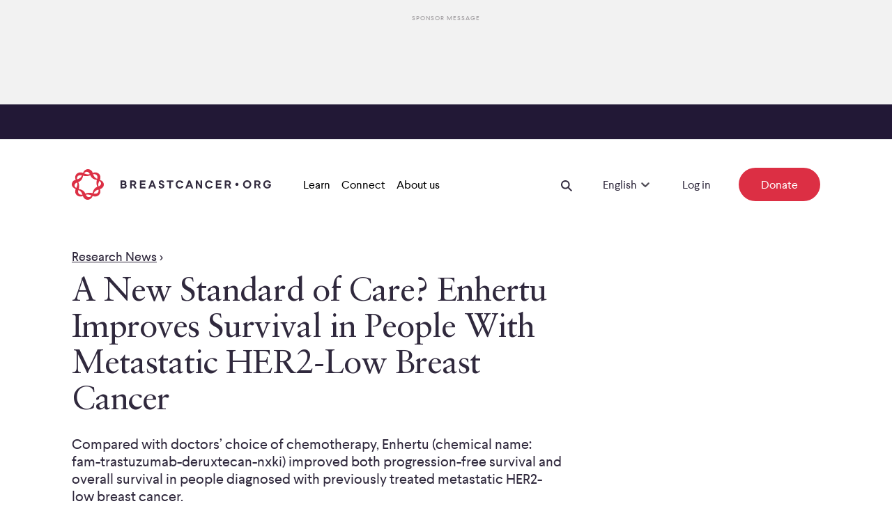

--- FILE ---
content_type: text/html; charset=utf-8
request_url: https://www.breastcancer.org/research-news/enhertu-improves-survival-in-people-with-metastatic-her2-low-breast-cancer
body_size: 22698
content:
<!DOCTYPE html><html lang="en-US"><head><meta charSet="utf-8" data-next-head=""/><meta name="viewport" content="width=device-width" data-next-head=""/><link rel="preload" href="/_next/static/media/LarsseitW05-Regular.205b2c84.woff2" as="font" type="font/woff2" crossorigin="anonymous" data-next-head=""/><link rel="preload" href="/_next/static/media/LarsseitW05-Medium.f1812c1c.woff2" as="font" type="font/woff2" crossorigin="anonymous" data-next-head=""/><link rel="preload" href="/_next/static/media/SabonLTPro-Roman.a9a6728a.woff2" as="font" type="font/woff2" crossorigin="anonymous" data-next-head=""/><link rel="preload" href="/_next/static/media/SabonLTPro-Italic.a544cafe.woff2" as="font" type="font/woff2" crossorigin="anonymous" data-next-head=""/><link rel="apple-touch-icon" sizes="180x180" href="/apple-touch-icon.png" data-next-head=""/><link rel="icon" type="image/png" sizes="32x32" href="/favicon-32x32.png" data-next-head=""/><link rel="icon" type="image/png" sizes="16x16" href="/favicon-16x16.png" data-next-head=""/><link rel="manifest" href="/site.webmanifest" data-next-head=""/><link rel="mask-icon" href="/safari-pinned-tab.svg" color="#da3248" data-next-head=""/><meta name="msapplication-TileColor" content="#00aba9" data-next-head=""/><meta name="theme-color" content="#ffffff" data-next-head=""/><title data-next-head="">A New Standard of Care? Enhertu Improves Survival in People With Metastatic HER2-Low Breast Cancer</title><link rel="canonical" href="https://www.breastcancer.org/research-news/enhertu-improves-survival-in-people-with-metastatic-her2-low-breast-cancer" data-next-head=""/><meta name="description" content="Enhertu improves both progression-free survival and overall survival in people diagnosed with previously treated metastatic HER2-low breast cancer." data-next-head=""/><link data-next-font="" rel="preconnect" href="/" crossorigin="anonymous"/><link rel="preload" href="/_next/static/chunks/64f557ec54d960a1.css?dpl=dpl_4TVQd9Kcwg55pK8ygwxDKawstCP1" as="style"/><link rel="preload" href="/_next/static/chunks/fdd1e963367635c3.css?dpl=dpl_4TVQd9Kcwg55pK8ygwxDKawstCP1" as="style"/><link rel="preload" href="/_next/static/chunks/bd86547555f5fc2a.css?dpl=dpl_4TVQd9Kcwg55pK8ygwxDKawstCP1" as="style"/><link rel="preload" href="/_next/static/chunks/7334e41f72eb6116.css?dpl=dpl_4TVQd9Kcwg55pK8ygwxDKawstCP1" as="style"/><link rel="preload" href="/_next/static/chunks/69474a373737b3b6.css?dpl=dpl_4TVQd9Kcwg55pK8ygwxDKawstCP1" as="style"/><link rel="preload" href="/_next/static/chunks/be935f3d245168c9.css?dpl=dpl_4TVQd9Kcwg55pK8ygwxDKawstCP1" as="style"/><link rel="preload" href="/_next/static/chunks/e7c4c709ff23bf20.css?dpl=dpl_4TVQd9Kcwg55pK8ygwxDKawstCP1" as="style"/><link rel="preload" href="/_next/static/chunks/053e3804fb5a1df2.css?dpl=dpl_4TVQd9Kcwg55pK8ygwxDKawstCP1" as="style"/><meta name="sentry-trace" content="ea00a4fa48261795d84a16f40f3d393e-ffb9b090688aec66"/><meta name="baggage" content="sentry-environment=production,sentry-release=2232fb48aeade81dc5f7caa87a7913ffb67e501a,sentry-public_key=ad736b335b9e0d365dff772fac66d7c3,sentry-trace_id=ea00a4fa48261795d84a16f40f3d393e,sentry-org_id=4506588419522560"/><link rel="stylesheet" href="/_next/static/chunks/64f557ec54d960a1.css?dpl=dpl_4TVQd9Kcwg55pK8ygwxDKawstCP1" data-n-g=""/><link rel="stylesheet" href="/_next/static/chunks/fdd1e963367635c3.css?dpl=dpl_4TVQd9Kcwg55pK8ygwxDKawstCP1" data-n-g=""/><link rel="stylesheet" href="/_next/static/chunks/bd86547555f5fc2a.css?dpl=dpl_4TVQd9Kcwg55pK8ygwxDKawstCP1" data-n-g=""/><link rel="stylesheet" href="/_next/static/chunks/7334e41f72eb6116.css?dpl=dpl_4TVQd9Kcwg55pK8ygwxDKawstCP1" data-n-g=""/><link rel="stylesheet" href="/_next/static/chunks/69474a373737b3b6.css?dpl=dpl_4TVQd9Kcwg55pK8ygwxDKawstCP1" data-n-p=""/><link rel="stylesheet" href="/_next/static/chunks/be935f3d245168c9.css?dpl=dpl_4TVQd9Kcwg55pK8ygwxDKawstCP1" data-n-p=""/><link rel="stylesheet" href="/_next/static/chunks/e7c4c709ff23bf20.css?dpl=dpl_4TVQd9Kcwg55pK8ygwxDKawstCP1"/><link rel="stylesheet" href="/_next/static/chunks/053e3804fb5a1df2.css?dpl=dpl_4TVQd9Kcwg55pK8ygwxDKawstCP1"/><noscript data-n-css=""></noscript><script defer="" noModule="" src="/_next/static/chunks/a6dad97d9634a72d.js?dpl=dpl_4TVQd9Kcwg55pK8ygwxDKawstCP1"></script><script defer="" src="/_next/static/chunks/477ac2c30e122b31.js?dpl=dpl_4TVQd9Kcwg55pK8ygwxDKawstCP1"></script><script defer="" src="/_next/static/chunks/aa54167d27a7476f.js?dpl=dpl_4TVQd9Kcwg55pK8ygwxDKawstCP1"></script><script src="/_next/static/chunks/cc0ffa7a253329f3.js?dpl=dpl_4TVQd9Kcwg55pK8ygwxDKawstCP1" defer=""></script><script src="/_next/static/chunks/7bd4077c451d04d0.js?dpl=dpl_4TVQd9Kcwg55pK8ygwxDKawstCP1" defer=""></script><script src="/_next/static/chunks/ae700051f6dfa919.js?dpl=dpl_4TVQd9Kcwg55pK8ygwxDKawstCP1" defer=""></script><script src="/_next/static/chunks/5cb38394ef0ab9c3.js?dpl=dpl_4TVQd9Kcwg55pK8ygwxDKawstCP1" defer=""></script><script src="/_next/static/chunks/b82c7acba5f1f9c0.js?dpl=dpl_4TVQd9Kcwg55pK8ygwxDKawstCP1" defer=""></script><script src="/_next/static/chunks/8877df4785d35740.js?dpl=dpl_4TVQd9Kcwg55pK8ygwxDKawstCP1" defer=""></script><script src="/_next/static/chunks/ebdd8dec6deb520f.js?dpl=dpl_4TVQd9Kcwg55pK8ygwxDKawstCP1" defer=""></script><script src="/_next/static/chunks/86d29a7cf486f976.js?dpl=dpl_4TVQd9Kcwg55pK8ygwxDKawstCP1" defer=""></script><script src="/_next/static/chunks/5538782bdd2c46fa.js?dpl=dpl_4TVQd9Kcwg55pK8ygwxDKawstCP1" defer=""></script><script src="/_next/static/chunks/a130d133c55b58c4.js?dpl=dpl_4TVQd9Kcwg55pK8ygwxDKawstCP1" defer=""></script><script src="/_next/static/chunks/c0a94b650242123a.js?dpl=dpl_4TVQd9Kcwg55pK8ygwxDKawstCP1" defer=""></script><script src="/_next/static/chunks/96da8f6a3921f062.js?dpl=dpl_4TVQd9Kcwg55pK8ygwxDKawstCP1" defer=""></script><script src="/_next/static/chunks/824661429eeacb26.js?dpl=dpl_4TVQd9Kcwg55pK8ygwxDKawstCP1" defer=""></script><script src="/_next/static/chunks/9ff5df37450a457d.js?dpl=dpl_4TVQd9Kcwg55pK8ygwxDKawstCP1" defer=""></script><script src="/_next/static/chunks/2d60a618339aadc7.js?dpl=dpl_4TVQd9Kcwg55pK8ygwxDKawstCP1" defer=""></script><script src="/_next/static/chunks/7a46137f99eff97f.js?dpl=dpl_4TVQd9Kcwg55pK8ygwxDKawstCP1" defer=""></script><script src="/_next/static/chunks/turbopack-5eb127bf2f5003d2.js?dpl=dpl_4TVQd9Kcwg55pK8ygwxDKawstCP1" defer=""></script><script src="/_next/static/chunks/0ffdb2eec189a2f0.js?dpl=dpl_4TVQd9Kcwg55pK8ygwxDKawstCP1" defer=""></script><script src="/_next/static/chunks/7c63a9e9eb37827a.js?dpl=dpl_4TVQd9Kcwg55pK8ygwxDKawstCP1" defer=""></script><script src="/_next/static/chunks/e650ebe45a8f3182.js?dpl=dpl_4TVQd9Kcwg55pK8ygwxDKawstCP1" defer=""></script><script src="/_next/static/chunks/8b800a4d3fdeaea6.js?dpl=dpl_4TVQd9Kcwg55pK8ygwxDKawstCP1" defer=""></script><script src="/_next/static/chunks/109fee71f2d3b877.js?dpl=dpl_4TVQd9Kcwg55pK8ygwxDKawstCP1" defer=""></script><script src="/_next/static/chunks/234d87651e20a0aa.js?dpl=dpl_4TVQd9Kcwg55pK8ygwxDKawstCP1" defer=""></script><script src="/_next/static/chunks/ee49a5dc2fa1626a.js?dpl=dpl_4TVQd9Kcwg55pK8ygwxDKawstCP1" defer=""></script><script src="/_next/static/chunks/b748403f0d1344b6.js?dpl=dpl_4TVQd9Kcwg55pK8ygwxDKawstCP1" defer=""></script><script src="/_next/static/chunks/588cb3a2abb127da.js?dpl=dpl_4TVQd9Kcwg55pK8ygwxDKawstCP1" defer=""></script><script src="/_next/static/chunks/a8221971d55ec1e9.js?dpl=dpl_4TVQd9Kcwg55pK8ygwxDKawstCP1" defer=""></script><script src="/_next/static/chunks/1ce88b293a397766.js?dpl=dpl_4TVQd9Kcwg55pK8ygwxDKawstCP1" defer=""></script><script src="/_next/static/chunks/5d96ef019c1a91d7.js?dpl=dpl_4TVQd9Kcwg55pK8ygwxDKawstCP1" defer=""></script><script src="/_next/static/chunks/a3a63d84a307bd7d.js?dpl=dpl_4TVQd9Kcwg55pK8ygwxDKawstCP1" defer=""></script><script src="/_next/static/chunks/15249288688c6145.js?dpl=dpl_4TVQd9Kcwg55pK8ygwxDKawstCP1" defer=""></script><script src="/_next/static/chunks/f1d898be0a357a19.js?dpl=dpl_4TVQd9Kcwg55pK8ygwxDKawstCP1" defer=""></script><script src="/_next/static/chunks/b71763c72e0deae1.js?dpl=dpl_4TVQd9Kcwg55pK8ygwxDKawstCP1" defer=""></script><script src="/_next/static/chunks/ac000380676338af.js?dpl=dpl_4TVQd9Kcwg55pK8ygwxDKawstCP1" defer=""></script><script src="/_next/static/chunks/turbopack-1e7d264b0ba15ac8.js?dpl=dpl_4TVQd9Kcwg55pK8ygwxDKawstCP1" defer=""></script><script src="/_next/static/cwDjrz3qgfCT9wqrcioA0/_ssgManifest.js?dpl=dpl_4TVQd9Kcwg55pK8ygwxDKawstCP1" defer=""></script><script src="/_next/static/cwDjrz3qgfCT9wqrcioA0/_buildManifest.js?dpl=dpl_4TVQd9Kcwg55pK8ygwxDKawstCP1" defer=""></script></head><body><div id="__next"><div class="AdContainer-module-scss-module__Hk0BKq__aboveNavigation" aria-hidden="true"><div class="AdContainer-module-scss-module__Hk0BKq__adInnerWrapper"><div class="AdContainer-module-scss-module__Hk0BKq__advertisementTitle">Sponsor Message</div><div class="AdContainer-module-scss-module__Hk0BKq__leaderboardSlot"></div></div></div><div class="PageWrapper-module-scss-module__FJ3vkq__header PageWrapper-module-scss-module__FJ3vkq__down"><div style="display:flex;flex-direction:column"><div class="AnnouncementBar-module-scss-module__JW5nxq__container"></div><nav aria-label="Navigation" aria-hidden="false" class="NavBar-module-scss-module__06XZ0a__container"><div class="GridContainer-module-scss-module__0jx4jW__container NavBar-module-scss-module__06XZ0a__gridContainer GridContainer-module-scss-module__0jx4jW__containerFullWidth"><div class="GridItem-module-scss-module__swfZdG__item-start-1 GridItem-module-scss-module__swfZdG__item-span-1 GridItem-module-scss-module__swfZdG__item-start-md-1 GridItem-module-scss-module__swfZdG__item-span-md-1 GridItem-module-scss-module__swfZdG__item-start-lg-1 GridItem-module-scss-module__swfZdG__item-grid-1 GridItem-module-scss-module__swfZdG__item-grid-md-1 NavBar-module-scss-module__06XZ0a__logoWrapper"><a aria-label="Logo" class="Link-module-scss-module__wKC3Aq__container HomeLogo-module-scss-module__Xf-SOa__container" rel="noopener noreferrer" target="_self" href="/"><svg xmlns="http://www.w3.org/2000/svg" width="46" height="44" fill="none" viewBox="0 0 46 44" class="HomeLogo-module-scss-module__Xf-SOa__smallLogo" role="img" title="Breastcancer.org"><path fill="#DC2F44" d="M38.445 24.77c-.934-3.078-.157-5.233 1.26-7.856 4 2.817 2.263 6.612-1.26 7.856m-7.118 10.109C32.681 32 35.113 30.1 38.25 29.344c1.02 3.968-1.886 7.139-6.922 5.535m-1.566-.367c-2.788-.809-6.5-1.074-10.324.625-.91-2.06-2.504-5.386-9.532-6.657a13.27 13.27 0 0 0-.647-9.884c4.567-1.566 6.205-5.284 6.954-9.123 4.947 1.352 8.598.081 10.328-.612 1.768 3.843 4.137 5.743 9.543 6.606-1.453 4.716-.15 8.002.632 9.925-4.042 1.519-5.71 4.438-6.954 9.12m-9.674 2.273c1.722-.588 4.148-.832 8.218 1.21-1.822 2.674-6.219 3.438-8.218-1.21M9.524 29.962c2.504 1.23 4.628 2.84 5.782 6.64-4.794 1.015-7.309-2.369-5.782-6.64m-3.238-2.868c-4.28-3.02-1.929-6.874 1.267-7.88 1.282 3.239-.316 6.27-1.267 7.88M14.642 9.11c-1.328 2.953-3.938 4.845-6.922 5.556-.973-3.847 1.748-7.2 6.922-5.556m11.252-1.906c-3.09.924-5.175.217-8.222-1.203 3.168-3.996 7.106-1.859 8.221 1.203m10.555 6.837c-2.97-1.353-5.058-3.7-5.782-6.65 3.793-.809 7.454 1.305 5.782 6.65m3.938 1.386c3.175-7.907-4.67-12.892-10.338-9.963-1.58-6.374-10.886-8.097-13.922-.115C8.633 2.334 2.51 9.238 5.696 15.242c-6.187 1.26-8.847 9.99-.092 13.334-3.215 7.985 4.833 12.78 10.317 9.952 2.667 8.189 12.118 6.31 13.929.119 8.495 3.078 13.283-4.886 10.413-9.891 7.021-1.784 8.208-10.55.124-13.33"></path></svg><svg xmlns="http://www.w3.org/2000/svg" width="286" height="44" fill="none" viewBox="0 0 286 44" class="HomeLogo-module-scss-module__Xf-SOa__logo" role="img" title="Breastcancer.org"><path fill="#DC2F44" d="M38.44 24.77c-.93-3.08-.16-5.23 1.26-7.86 4 2.82 2.27 6.62-1.26 7.86m-7.11 10.11c1.35-2.88 3.79-4.78 6.92-5.54 1.02 3.97-1.89 7.14-6.92 5.54m-1.57-.37c-2.79-.81-6.5-1.07-10.32.63-.91-2.06-2.5-5.39-9.53-6.66.95-2.84 1-6.48-.65-9.88 4.57-1.57 6.2-5.28 6.95-9.12 4.95 1.35 8.6.08 10.33-.61 1.77 3.84 4.14 5.74 9.54 6.61-1.45 4.72-.15 8 .63 9.93-4.04 1.5-5.71 4.42-6.95 9.1m-9.67 2.27c1.72-.59 4.15-.83 8.22 1.21-1.83 2.68-6.22 3.44-8.22-1.21M9.52 29.96c2.5 1.23 4.63 2.84 5.78 6.64-4.79 1.02-7.3-2.37-5.78-6.64m-3.23-2.87c-4.28-3.02-1.93-6.87 1.27-7.88 1.28 3.24-.32 6.27-1.27 7.88m8.35-17.98c-1.33 2.95-3.94 4.85-6.92 5.56-.97-3.85 1.75-7.21 6.92-5.56M25.89 7.2c-3.09.93-5.17.22-8.22-1.2 3.17-4 7.11-1.86 8.22 1.2m10.56 6.84c-2.97-1.35-5.06-3.7-5.78-6.65 3.79-.81 7.45 1.3 5.78 6.65m3.94 1.39c3.18-7.91-4.67-12.89-10.34-9.96-1.58-6.37-10.89-8.1-13.92-.12C8.63 2.33 2.51 9.24 5.7 15.24c-6.19 1.26-8.85 9.99-.09 13.33-3.21 7.99 4.83 12.78 10.32 9.95 2.67 8.19 12.12 6.31 13.93.12 8.5 3.08 13.28-4.89 10.41-9.89 7.01-1.78 8.2-10.54.12-13.32"></path><path fill="#30293D" d="M236.99 24.11c1.23 0 2.22-.99 2.22-2.22s-1-2.22-2.22-2.22c-1.23 0-2.22.99-2.22 2.22 0 1.22.99 2.22 2.22 2.22M270.81 19.88c0 1.4-.73 2.51-1.97 3.08l2.47 4.66h-2.54l-2.2-4.25h-2.29v4.25h-2.22V16.25h4.92c2.27.02 3.83 1.47 3.83 3.63m-6.56-1.53v3.06h2.56c1.03 0 1.71-.5 1.71-1.51s-.66-1.55-1.71-1.55zM228.33 19.95c0 1.4-.73 2.51-1.97 3.08l2.47 4.66h-2.54l-2.2-4.25h-2.29v4.25h-2.22V16.32h4.93c2.26 0 3.82 1.46 3.82 3.63m-6.56-1.55v3.06h2.56c1.03 0 1.71-.5 1.71-1.51s-.66-1.55-1.71-1.55zM92.44 19.91c0 1.4-.73 2.51-1.97 3.08l2.47 4.66H90.4l-2.2-4.25h-2.29v4.25h-2.22V16.28h4.92c2.28.02 3.83 1.48 3.83 3.63m-6.55-1.53v3.06h2.56c1.03 0 1.71-.5 1.71-1.51s-.66-1.55-1.71-1.55zM105.72 18.38h-5.69v2.4h5.1v2.1h-5.1v2.7h5.69v2.08H97.8V16.3h7.91v2.08zM214.72 18.4h-5.69v2.4h5.1v2.1h-5.1v2.7h5.69v2.08h-7.91V16.32h7.91zM121.04 27.66h-2.42l-.94-2.51h-4.53l-.94 2.51h-2.42l4.39-11.36h2.45zm-5.85-8.02-1.35 3.56h3.11l-1.35-3.56-.21-.64zM132.44 19.4h-2.26c-.04-.91-.8-1.4-1.58-1.4-.8 0-1.46.44-1.46 1.21 0 .85.78 1.14 2.17 1.62 2.42.82 3.57 1.81 3.57 3.52 0 2.19-1.94 3.43-4.07 3.43-2.6 0-4.07-1.53-4.14-3.68h2.26c.05 1.12.78 1.67 1.92 1.72 1.01.04 1.8-.5 1.78-1.28 0-.76-.89-1.19-2.31-1.67-2.06-.66-3.43-1.58-3.43-3.47 0-2.06 1.51-3.4 3.75-3.4 2.12 0 3.69 1.14 3.8 3.4M145.86 18.26h-3.7v9.28h-2.22v-9.28h-3.7v-2.08h9.62zM160.04 20.04h-2.45c-.41-1.12-1.23-1.8-2.76-1.8-2.01 0-3.36 1.6-3.36 3.8s1.35 3.82 3.38 3.82c1.58 0 2.51-.8 2.88-1.9h2.35c-.62 2.47-2.33 3.98-5.25 3.98-3.34 0-5.69-2.51-5.69-5.9 0-3.4 2.35-5.87 5.67-5.87 2.92-.01 4.62 1.57 5.23 3.87M174.31 27.68h-2.42l-.94-2.51h-4.53l-.94 2.51h-2.42l4.39-11.36h2.45zm-5.85-8.02-1.35 3.56h3.11l-1.35-3.56-.21-.64zM187.02 27.68h-2.24l-4.44-7.32v7.32h-2.22V16.32h2.21l4.46 7.36v-7.36h2.24v11.36zM202.2 20.09h-2.45c-.41-1.12-1.23-1.8-2.76-1.8-2.01 0-3.36 1.6-3.36 3.8s1.35 3.82 3.38 3.82c1.58 0 2.51-.8 2.88-1.9h2.35c-.62 2.47-2.33 3.98-5.25 3.98-3.34 0-5.69-2.51-5.69-5.9s2.35-5.87 5.67-5.87c2.92-.01 4.63 1.58 5.23 3.87M257.51 21.87c0 3.41-2.44 5.9-5.87 5.9-3.45 0-5.88-2.51-5.88-5.9S248.2 16 251.64 16c3.43 0 5.87 2.49 5.87 5.87m-9.44 0c0 2.2 1.4 3.82 3.57 3.82 2.13 0 3.56-1.62 3.56-3.82 0-2.19-1.4-3.8-3.56-3.8-2.17.01-3.57 1.61-3.57 3.8M285.68 19.93h-2.45c-.41-1.12-1.23-1.8-2.81-1.8-1.96 0-3.31 1.6-3.31 3.8s1.35 3.82 3.41 3.82c1.64 0 2.74-.78 2.86-2.19h-2.7v-2.08h5.1v1c0 3.41-2.13 5.35-5.24 5.35-3.38 0-5.73-2.51-5.73-5.9s2.35-5.87 5.67-5.87c2.89-.01 4.59 1.58 5.2 3.87M78.27 19.54c0 1-.48 1.71-1.1 2.2.98.43 1.62 1.33 1.62 2.56 0 2.01-1.51 3.34-3.88 3.34H70V16.28h4.52c2.29.02 3.75 1.25 3.75 3.26m-6.05-1.16v2.58h2.31c.89 0 1.44-.5 1.42-1.26 0-.75-.66-1.32-1.44-1.32zm0 4.52v2.68h2.67c.94 0 1.53-.48 1.53-1.35 0-.85-.57-1.33-1.53-1.33z"></path></svg></a></div><div class="GridItem-module-scss-module__swfZdG__item-start-11 GridItem-module-scss-module__swfZdG__item-span-1 GridItem-module-scss-module__swfZdG__item-start-md-23 GridItem-module-scss-module__swfZdG__item-span-md-1 GridItem-module-scss-module__swfZdG__item-start-lg-1 GridItem-module-scss-module__swfZdG__item-span-lg-23 GridItem-module-scss-module__swfZdG__item-grid-1 GridItem-module-scss-module__swfZdG__item-grid-md-1 GridItem-module-scss-module__swfZdG__item-grid-lg-12 NavBar-module-scss-module__06XZ0a__right"><div aria-hidden="false"><button aria-label="Open Menu Button" tabindex="0" class="Button-module-scss-module__HB5Z3q__button IconButton-module-scss-module__yXm1TW__container IconButton-module-scss-module__yXm1TW__iconExtraSmallButton"><div><svg xmlns="http://www.w3.org/2000/svg" width="16" height="12" fill="none" viewBox="0 0 16 12"><path fill="#30293D" fill-rule="evenodd" d="M16 2H0V0h16zm0 5H0V5h16zm0 5H0v-2h16z" clip-rule="evenodd"></path></svg></div></button></div></div><div class="GridItem-module-scss-module__swfZdG__item-start-1 GridItem-module-scss-module__swfZdG__item-start-md-1 GridItem-module-scss-module__swfZdG__item-start-lg-3 GridItem-module-scss-module__swfZdG__item-span-lg-21 GridItem-module-scss-module__swfZdG__item-grid-lg-11 NavBar-module-scss-module__06XZ0a__desktop"><nav class="NavBar-module-scss-module__06XZ0a__desktopLeft"><div><button class="NavBar-module-scss-module__06XZ0a__desktopDefaultItem"><span class="root Typography-module-scss-module__vrMMka__bodyCopy Typography-module-scss-module__vrMMka__bodyCopy6 NavBar-module-scss-module__06XZ0a__desktopDefaultItemLabel">Learn</span></button><div class="NavBar-module-scss-module__06XZ0a__desktopMenu" style="height:0"><div class="NavBar-module-scss-module__06XZ0a__desktopMenuItem"></div></div></div><div><button class="NavBar-module-scss-module__06XZ0a__desktopDefaultItem"><span class="root Typography-module-scss-module__vrMMka__bodyCopy Typography-module-scss-module__vrMMka__bodyCopy6 NavBar-module-scss-module__06XZ0a__desktopDefaultItemLabel">Connect</span></button><div class="NavBar-module-scss-module__06XZ0a__desktopMenu" style="height:0"><div class="NavBar-module-scss-module__06XZ0a__desktopMenuItem"></div></div></div><div><button class="NavBar-module-scss-module__06XZ0a__desktopDefaultItem"><span class="root Typography-module-scss-module__vrMMka__bodyCopy Typography-module-scss-module__vrMMka__bodyCopy6 NavBar-module-scss-module__06XZ0a__desktopDefaultItemLabel">About us</span></button><div class="NavBar-module-scss-module__06XZ0a__desktopMenu" style="height:0"><div class="NavBar-module-scss-module__06XZ0a__desktopMenuItem"></div></div></div></nav><div class="NavBar-module-scss-module__06XZ0a__desktopRight"><button aria-label="Open Search Button" class="Button-module-scss-module__HB5Z3q__button NavBar-module-scss-module__06XZ0a__searchButton IconButton-module-scss-module__yXm1TW__container IconButton-module-scss-module__yXm1TW__iconExtraSmallButton"><div><svg xmlns="http://www.w3.org/2000/svg" width="16" height="16" fill="none" viewBox="0 0 16 16"><path fill="#30293D" fill-rule="evenodd" d="M9.98 11.395a6.294 6.294 0 1 1 1.414-1.414l4.602 4.601-1.414 1.414zm.607-5.101a4.294 4.294 0 1 1-8.587 0 4.294 4.294 0 0 1 8.587 0" clip-rule="evenodd"></path></svg></div></button><div class="NavBar-module-scss-module__06XZ0a__searchWrapper"></div><div class="Dropdown-module-scss-module__B7Ke_G__container NavBar-module-scss-module__06XZ0a__dropdown"><div class="Dropdown-module-scss-module__B7Ke_G__desktopOnly"><style data-emotion="css 79elbk">.css-79elbk{position:relative;}</style><div class="css-79elbk"><style data-emotion="css 7pg0cj-a11yText">.css-7pg0cj-a11yText{z-index:9999;border:0;clip:rect(1px, 1px, 1px, 1px);height:1px;width:1px;position:absolute;overflow:hidden;padding:0;white-space:nowrap;}</style><span id="react-select-languageDesktop-live-region" class="css-7pg0cj-a11yText"></span><span aria-live="polite" aria-atomic="false" aria-relevant="additions text" role="log" class="css-7pg0cj-a11yText"></span><style data-emotion="css 96oeon-control">.css-96oeon-control{-webkit-align-items:center;-webkit-box-align:center;-ms-flex-align:center;align-items:center;cursor:pointer;display:-webkit-inline-box;display:-webkit-inline-flex;display:-ms-inline-flexbox;display:inline-flex;-webkit-box-flex-wrap:wrap;-webkit-flex-wrap:wrap;-ms-flex-wrap:wrap;flex-wrap:wrap;-webkit-box-pack:justify;-webkit-justify-content:space-between;justify-content:space-between;min-height:38px;outline:0!important;position:relative;-webkit-transition:all 100ms;transition:all 100ms;background-color:transparent;border-color:hsl(0, 0%, 80%);border-radius:0;border-style:solid;border-width:1px;box-shadow:none;box-sizing:border-box;border:none;border-bottom:none;line-height:1.5;height:auto;padding-bottom:1.2rem;padding-top:0;width:100%;}.css-96oeon-control:hover{border-color:hsl(0, 0%, 70%);}.css-96oeon-control:hover{border-color:#30293D;}</style><div class="css-96oeon-control"><style data-emotion="css pubs75">.css-pubs75{-webkit-align-items:flex-end;-webkit-box-align:flex-end;-ms-flex-align:flex-end;align-items:flex-end;display:grid;-webkit-flex:1;-ms-flex:1;flex:1;-webkit-box-flex-wrap:nowrap;-webkit-flex-wrap:nowrap;-ms-flex-wrap:nowrap;flex-wrap:nowrap;-webkit-overflow-scrolling:touch;position:relative;overflow:hidden;padding:0;box-sizing:border-box;}</style><div class="css-pubs75"><style data-emotion="css 8dghig">.css-8dghig{position:relative;font-size:1.8rem;line-height:180%;font-family:Larsseit;font-weight:normal;width:100%;display:-webkit-box;display:-webkit-flex;display:-ms-flexbox;display:flex;-webkit-align-items:center;-webkit-box-align:center;-ms-flex-align:center;align-items:center;}</style><div class="css-8dghig"><div></div><span class="root Typography-module-scss-module__vrMMka__bodyCopy Typography-module-scss-module__vrMMka__bodyCopy6" aria-hidden="false">English</span></div><style data-emotion="css 1hac4vs-dummyInput">.css-1hac4vs-dummyInput{background:0;border:0;caret-color:transparent;font-size:inherit;grid-area:1/1/2/3;outline:0;padding:0;width:1px;color:transparent;left:-100px;opacity:0;position:relative;-webkit-transform:scale(.01);-moz-transform:scale(.01);-ms-transform:scale(.01);transform:scale(.01);}</style><input id="react-select-languageDesktop-input" tabindex="0" inputMode="none" aria-autocomplete="list" aria-expanded="false" aria-haspopup="true" aria-label="Select Language" role="combobox" aria-activedescendant="" aria-readonly="true" class="css-1hac4vs-dummyInput" value=""/></div><style data-emotion="css jsavr8">.css-jsavr8{-webkit-align-items:center;-webkit-box-align:center;-ms-flex-align:center;align-items:center;-webkit-align-self:center;-ms-flex-item-align:center;align-self:center;display:-webkit-box;display:-webkit-flex;display:-ms-flexbox;display:flex;-webkit-flex-shrink:0;-ms-flex-negative:0;flex-shrink:0;box-sizing:border-box;margin-top:12px;}</style><div class="css-jsavr8"><style data-emotion="css 1hyfx7x">.css-1hyfx7x{display:none;}</style><span class="css-1hyfx7x"></span><style data-emotion="css ycea4v">.css-ycea4v{-webkit-align-items:center;-webkit-box-align:center;-ms-flex-align:center;align-items:center;display:-webkit-box;display:-webkit-flex;display:-ms-flexbox;display:flex;height:2.5rem;-webkit-box-pack:center;-ms-flex-pack:center;-webkit-justify-content:center;justify-content:center;-webkit-transform:none;-moz-transform:none;-ms-transform:none;transform:none;-webkit-transition:-webkit-transform 0.2s;transition:transform 0.2s;width:2.5rem;position:relative;bottom:0;}.css-ycea4v svg{-webkit-transition:fill 0.2s;transition:fill 0.2s;fill:#504D57;}</style><div class="css-ycea4v" aria-hidden="true"><style data-emotion="css 8mmkcg">.css-8mmkcg{display:inline-block;fill:currentColor;line-height:1;stroke:currentColor;stroke-width:0;}</style><svg height="20" width="20" viewBox="0 0 20 20" aria-hidden="true" focusable="false" class="css-8mmkcg"><path d="M4.516 7.548c0.436-0.446 1.043-0.481 1.576 0l3.908 3.747 3.908-3.747c0.533-0.481 1.141-0.446 1.574 0 0.436 0.445 0.408 1.197 0 1.615-0.406 0.418-4.695 4.502-4.695 4.502-0.217 0.223-0.502 0.335-0.787 0.335s-0.57-0.112-0.789-0.335c0 0-4.287-4.084-4.695-4.502s-0.436-1.17 0-1.615z"></path></svg></div></div></div></div></div><div class="Dropdown-module-scss-module__B7Ke_G__mobileOnly"><div class="Dropdown-module-scss-module__B7Ke_G__mobile"><select aria-label="Select Language" class="Dropdown-module-scss-module__B7Ke_G__selectMobile Dropdown-module-scss-module__B7Ke_G__selectMobileNoBorder Dropdown-module-scss-module__B7Ke_G__selectMobileNav"><option value="en-US" selected="">English</option><option value="es">Español</option></select><div class="Dropdown-module-scss-module__B7Ke_G__overlay" aria-hidden="true"><span class="Dropdown-module-scss-module__B7Ke_G__overlayText">English</span><svg xmlns="http://www.w3.org/2000/svg" width="12" height="8" fill="none" viewBox="0 0 12 8" class="Dropdown-module-scss-module__B7Ke_G__selectMobileIcon"><path fill="#30293D" fill-rule="evenodd" d="M6.214 8 .428 2.215 1.843.801l4.371 4.37 4.372-4.37L12 2.215z" clip-rule="evenodd"></path></svg></div></div></div></div><a class="Link-module-scss-module__wKC3Aq__container NavBar-module-scss-module__06XZ0a__login" data-nav="main" rel="noopener noreferrer" target="_self" href="https://id.breastcancer.org/oauth/redirect?target=https%3A%2F%2Fcommunity.breastcancer.org%2Fen%2Fsso%3Ftarget%3Dhttps%3A%2F%2Fcommunity.breastcancer.org%2Fen"><span class="root Typography-module-scss-module__vrMMka__bodyCopy Typography-module-scss-module__vrMMka__bodyCopy6 Link-module-scss-module__wKC3Aq__textLink">Log in</span></a><a class="Link-module-scss-module__wKC3Aq__container Button-module-scss-module__HB5Z3q__button NavBar-module-scss-module__06XZ0a__donate TextButton-module-scss-module__OivEZW__container TextButton-module-scss-module__OivEZW__large TextButton-module-scss-module__OivEZW__red" data-nav="promo" href="?campaign=678940" rel="noopener noreferrer" target="_blank"><span><span class="">Donate</span></span></a></div></div><div class="NavBar-module-scss-module__06XZ0a__overlay NavBar-module-scss-module__06XZ0a__hasAdAbove"></div></div></nav></div></div><main aria-hidden="false" class="PageWrapper-module-scss-module__FJ3vkq__spaceNavbar"><div class="GridContainer-module-scss-module__0jx4jW__container"><div class="GridItem-module-scss-module__swfZdG__item-start-1 GridItem-module-scss-module__swfZdG__item-span-11 GridItem-module-scss-module__swfZdG__item-start-md-1 GridItem-module-scss-module__swfZdG__item-span-md-23 GridItem-module-scss-module__swfZdG__item-start-lg-1 GridItem-module-scss-module__swfZdG__item-span-lg-15 GridItem-module-scss-module__swfZdG__item-grid-6 GridItem-module-scss-module__swfZdG__item-grid-md-12 GridItem-module-scss-module__swfZdG__item-grid-lg-8"><div data-article-id="28aFvgOmsNO1Z4eCVpw5Vh" class="ArticleHeader-module-scss-module__b4lcGW__container"><div class="Breadcrumbs-module-scss-module___he7CW__wrapper"><div class="Breadcrumbs-module-scss-module___he7CW__breadcrumbs"><span><a class="Link-module-scss-module__wKC3Aq__container" rel="noopener noreferrer" target="_self" href="/research-news"><span class="root Typography-module-scss-module__vrMMka__bodyCopy Typography-module-scss-module__vrMMka__bodyCopy2 Link-module-scss-module__wKC3Aq__breadcrumbLink">Research News</span></a><div class="root Typography-module-scss-module__vrMMka__bodyCopy Typography-module-scss-module__vrMMka__bodyCopy2 Breadcrumbs-module-scss-module___he7CW__divider"> &gt; </div></span></div></div><h1 class="root Typography-module-scss-module__vrMMka__heading Typography-module-scss-module__vrMMka__heading1 ArticleHeader-module-scss-module__b4lcGW__headline">A New Standard of Care? Enhertu Improves Survival in People With Metastatic HER2-Low Breast Cancer</h1><div class="ArticleHeader-module-scss-module__b4lcGW__subheadline"><div class="root Typography-module-scss-module__vrMMka__heading Typography-module-scss-module__vrMMka__subheadline">Compared with doctors’ choice of chemotherapy, Enhertu (chemical name: fam-trastuzumab-deruxtecan-nxki) improved both progression-free survival and overall survival in people diagnosed with previously treated metastatic HER2-low breast cancer.</div></div><span class="root Typography-module-scss-module__vrMMka__bodyCopy Typography-module-scss-module__vrMMka__bodyCopy6 BylineAdvisers-module-scss-module__jYLXuq__byline">Written by <button style="background:none;border:none;margin:0;padding:0;cursor:pointer;outline:none" class="BylineAdvisers-module-scss-module__jYLXuq__bylineLink">Jamie DePolo</button> | <!-- -->Reviewed by <button style="background:none;border:none;margin:0;padding:0;cursor:pointer;outline:none" class="BylineAdvisers-module-scss-module__jYLXuq__bylineLink">Brian Wojciechowski, MD</button></span><p class="root Typography-module-scss-module__vrMMka__bodyCopy Typography-module-scss-module__vrMMka__bodyCopy4 PublishedOn-module-scss-module__Q5wHzG__container"><span class="PublishedOn-module-scss-module__Q5wHzG__updatedLabel">Published on<!-- --> <!-- -->June 6, 2022</span></p></div><div class="SectionLinks-module-scss-module__wwyWMW__container ResearchNews-module-scss-module__dO_Pfa__sectionLinks"><div><div class="GridContainer-module-scss-module__0jx4jW__container LinkListGrid-module-scss-module__N9eFVa__container GridContainer-module-scss-module__0jx4jW__containerNoPadding"><div class="GridItem-module-scss-module__swfZdG__item-start-1 GridItem-module-scss-module__swfZdG__item-span-11 GridItem-module-scss-module__swfZdG__item-start-md-1 GridItem-module-scss-module__swfZdG__item-span-md-23 GridItem-module-scss-module__swfZdG__item-start-lg-1 GridItem-module-scss-module__swfZdG__item-span-lg-23 GridItem-module-scss-module__swfZdG__item-grid-6 GridItem-module-scss-module__swfZdG__item-grid-md-12 GridItem-module-scss-module__swfZdG__item-grid-lg-12 LinkListGrid-module-scss-module__N9eFVa__title"><div class="root Typography-module-scss-module__vrMMka__bodyCopy Typography-module-scss-module__vrMMka__bodyCopy1">In this article</div><div class="LinkListGrid-module-scss-module__N9eFVa__arrowDownActive"><svg xmlns="http://www.w3.org/2000/svg" width="8" height="12" fill="none" viewBox="0 0 8 12"><path fill="#30293D" fill-rule="evenodd" d="m.4 6 5.785 5.786L7.6 10.372 3.229 6.001l4.37-4.372L6.186.215z" clip-rule="evenodd"></path></svg></div></div><div class="GridItem-module-scss-module__swfZdG__item-start-1 GridItem-module-scss-module__swfZdG__item-span-11 GridItem-module-scss-module__swfZdG__item-start-md-1 GridItem-module-scss-module__swfZdG__item-span-md-23 GridItem-module-scss-module__swfZdG__item-start-lg-1 GridItem-module-scss-module__swfZdG__item-span-lg-23 GridItem-module-scss-module__swfZdG__item-grid-6 GridItem-module-scss-module__swfZdG__item-grid-md-12 GridItem-module-scss-module__swfZdG__item-grid-lg-12 LinkListGrid-module-scss-module__N9eFVa__links"><div class="GridContainer-module-scss-module__0jx4jW__container GridContainer-module-scss-module__0jx4jW__containerNoPadding GridContainer-module-scss-module__0jx4jW__colSpanContainer"><div class="GridItem-module-scss-module__swfZdG__item-spanOnly-6 GridItem-module-scss-module__swfZdG__item-spanOnly-md-6 GridItem-module-scss-module__swfZdG__item-spanOnly-lg-6 LinkListGrid-module-scss-module__N9eFVa__item"><div><a class="Link-module-scss-module__wKC3Aq__container Link-module-scss-module__wKC3Aq__linkWithIcon Link-module-scss-module__wKC3Aq__row LinkListGrid-module-scss-module__N9eFVa__link" rel="noopener noreferrer" target="_self" href="/research-news/enhertu-improves-survival-in-people-with-metastatic-her2-low-breast-cancer#section-about-her2-low-breast-cancer"><span class="root Typography-module-scss-module__vrMMka__bodyCopy Typography-module-scss-module__vrMMka__bodyCopy4 Link-module-scss-module__wKC3Aq__textLink">About HER2-low breast cancer</span><span class="Link-module-scss-module__wKC3Aq__icon"></span></a></div></div><div class="GridItem-module-scss-module__swfZdG__item-spanOnly-6 GridItem-module-scss-module__swfZdG__item-spanOnly-md-6 GridItem-module-scss-module__swfZdG__item-spanOnly-lg-6 LinkListGrid-module-scss-module__N9eFVa__item"><div><a class="Link-module-scss-module__wKC3Aq__container Link-module-scss-module__wKC3Aq__linkWithIcon Link-module-scss-module__wKC3Aq__row LinkListGrid-module-scss-module__N9eFVa__link" rel="noopener noreferrer" target="_self" href="/research-news/enhertu-improves-survival-in-people-with-metastatic-her2-low-breast-cancer#section-about-enhertu"><span class="root Typography-module-scss-module__vrMMka__bodyCopy Typography-module-scss-module__vrMMka__bodyCopy4 Link-module-scss-module__wKC3Aq__textLink">About Enhertu</span><span class="Link-module-scss-module__wKC3Aq__icon"></span></a></div></div><div class="GridItem-module-scss-module__swfZdG__item-spanOnly-6 GridItem-module-scss-module__swfZdG__item-spanOnly-md-6 GridItem-module-scss-module__swfZdG__item-spanOnly-lg-6 LinkListGrid-module-scss-module__N9eFVa__item"><div><a class="Link-module-scss-module__wKC3Aq__container Link-module-scss-module__wKC3Aq__linkWithIcon Link-module-scss-module__wKC3Aq__row LinkListGrid-module-scss-module__N9eFVa__link" rel="noopener noreferrer" target="_self" href="/research-news/enhertu-improves-survival-in-people-with-metastatic-her2-low-breast-cancer#section-about-the-study"><span class="root Typography-module-scss-module__vrMMka__bodyCopy Typography-module-scss-module__vrMMka__bodyCopy4 Link-module-scss-module__wKC3Aq__textLink">About the study</span><span class="Link-module-scss-module__wKC3Aq__icon"></span></a></div></div><div class="GridItem-module-scss-module__swfZdG__item-spanOnly-6 GridItem-module-scss-module__swfZdG__item-spanOnly-md-6 GridItem-module-scss-module__swfZdG__item-spanOnly-lg-6 LinkListGrid-module-scss-module__N9eFVa__item"><div><a class="Link-module-scss-module__wKC3Aq__container Link-module-scss-module__wKC3Aq__linkWithIcon Link-module-scss-module__wKC3Aq__row LinkListGrid-module-scss-module__N9eFVa__link" rel="noopener noreferrer" target="_self" href="/research-news/enhertu-improves-survival-in-people-with-metastatic-her2-low-breast-cancer#section-enhertu-side-effects"><span class="root Typography-module-scss-module__vrMMka__bodyCopy Typography-module-scss-module__vrMMka__bodyCopy4 Link-module-scss-module__wKC3Aq__textLink">Enhertu side effects</span><span class="Link-module-scss-module__wKC3Aq__icon"></span></a></div></div><div class="GridItem-module-scss-module__swfZdG__item-spanOnly-6 GridItem-module-scss-module__swfZdG__item-spanOnly-md-6 GridItem-module-scss-module__swfZdG__item-spanOnly-lg-6 LinkListGrid-module-scss-module__N9eFVa__item"><div><a class="Link-module-scss-module__wKC3Aq__container Link-module-scss-module__wKC3Aq__linkWithIcon Link-module-scss-module__wKC3Aq__row LinkListGrid-module-scss-module__N9eFVa__link" rel="noopener noreferrer" target="_self" href="/research-news/enhertu-improves-survival-in-people-with-metastatic-her2-low-breast-cancer#section-what-this-means-for-you"><span class="root Typography-module-scss-module__vrMMka__bodyCopy Typography-module-scss-module__vrMMka__bodyCopy4 Link-module-scss-module__wKC3Aq__textLink">What this means for you</span><span class="Link-module-scss-module__wKC3Aq__icon"></span></a></div></div></div></div></div></div></div><div class="ResearchNews-module-scss-module__dO_Pfa__underHeaderAd AdContainer-module-scss-module__Hk0BKq__underHeader AdContainer-module-scss-module__Hk0BKq__hideOnLarge" aria-hidden="true"><div class="AdContainer-module-scss-module__Hk0BKq__adInnerWrapper"><div class="AdContainer-module-scss-module__Hk0BKq__advertisementTitle">Sponsor Message</div><div class="AdContainer-module-scss-module__Hk0BKq__multiSizeSlot"></div></div></div><div><div><div class="ProgressBar-module-scss-module__4KD8dG__progressBar"><span class="ProgressBar-module-scss-module__4KD8dG__line" style="transform:translateX(-100%)"></span></div><div class="AdsContent"><div class="AdContainer_placeholder AdContainer-module-scss-module__Hk0BKq__placeholder" aria-hidden="true"><div class="AdContainer-module-scss-module__Hk0BKq__adInnerWrapper"><div class="AdContainer-module-scss-module__Hk0BKq__advertisementTitle">Sponsor Message</div><div class="AdContainer-module-scss-module__Hk0BKq__contentSlot"></div></div></div><p class="root Typography-module-scss-module__vrMMka__bodyCopy Typography-module-scss-module__vrMMka__bodyCopy2 RichTextContentSections-module-scss-module__-DObdW__paragraph">Compared with doctors’ choice of chemotherapy, Enhertu (chemical name: fam-trastuzumab-deruxtecan-nxki) improved both progression-free survival and overall survival in people diagnosed with previously treated metastatic HER2-low breast cancer, according to a study.</p><div class="AdContainer_placeholder AdContainer-module-scss-module__Hk0BKq__placeholder" aria-hidden="true"><div class="AdContainer-module-scss-module__Hk0BKq__adInnerWrapper"><div class="AdContainer-module-scss-module__Hk0BKq__advertisementTitle">Sponsor Message</div><div class="AdContainer-module-scss-module__Hk0BKq__contentSlot"></div></div></div><p class="root Typography-module-scss-module__vrMMka__bodyCopy Typography-module-scss-module__vrMMka__bodyCopy2 RichTextContentSections-module-scss-module__-DObdW__paragraph">The research was presented on June 5, 2022, at the American Society of Clinical Oncology (ASCO) Annual Meeting and published simultaneously in <i>The New England Journal of Medicine</i>. Read the abstract of <a class="Link-module-scss-module__wKC3Aq__container" href="https://doi.org/10.1056/NEJMoa2203690 " rel="noopener noreferrer" target="_blank"><span class="root Typography-module-scss-module__vrMMka__bodyCopy Typography-module-scss-module__vrMMka__bodyCopy2 Link-module-scss-module__wKC3Aq__inlineLink">“Trastuzumab Deruxtecan in Previously Treated HER2-Low Advanced Breast Cancer.”</span></a></p><div class="AdContainer_placeholder AdContainer-module-scss-module__Hk0BKq__placeholder" aria-hidden="true"><div class="AdContainer-module-scss-module__Hk0BKq__adInnerWrapper"><div class="AdContainer-module-scss-module__Hk0BKq__advertisementTitle">Sponsor Message</div><div class="AdContainer-module-scss-module__Hk0BKq__contentSlot"></div></div></div><p class="root Typography-module-scss-module__vrMMka__bodyCopy Typography-module-scss-module__vrMMka__bodyCopy2 RichTextContentSections-module-scss-module__-DObdW__paragraph">Progression-free survival is how long a person lives without the cancer growing. Overall survival is how long a person lives, whether or not the cancer grows.</p><div class="AdContainer_placeholder AdContainer-module-scss-module__Hk0BKq__placeholder" aria-hidden="true"><div class="AdContainer-module-scss-module__Hk0BKq__adInnerWrapper"><div class="AdContainer-module-scss-module__Hk0BKq__advertisementTitle">Sponsor Message</div><div class="AdContainer-module-scss-module__Hk0BKq__contentSlot"></div></div></div><p class="root Typography-module-scss-module__vrMMka__bodyCopy Typography-module-scss-module__vrMMka__bodyCopy2 RichTextContentSections-module-scss-module__-DObdW__paragraph">Metastatic breast cancer is breast cancer that has spread to parts of the body away from the breast, such as the bones, liver, or brain.</p><div class="AdContainer_placeholder AdContainer-module-scss-module__Hk0BKq__placeholder" aria-hidden="true"><div class="AdContainer-module-scss-module__Hk0BKq__adInnerWrapper"><div class="AdContainer-module-scss-module__Hk0BKq__advertisementTitle">Sponsor Message</div><div class="AdContainer-module-scss-module__Hk0BKq__contentSlot"></div></div></div><div id="section-about-her2-low-breast-cancer" class="RichTextContentSections-module-scss-module__-DObdW__heading2"><h2 class="root Typography-module-scss-module__vrMMka__heading Typography-module-scss-module__vrMMka__heading4 SectionHeader-module-scss-module__p5GQAq__sectionHeaderHeading">About HER2-low breast cancer</h2></div><div class="AdContainer_placeholder AdContainer-module-scss-module__Hk0BKq__placeholder" aria-hidden="true"><div class="AdContainer-module-scss-module__Hk0BKq__adInnerWrapper"><div class="AdContainer-module-scss-module__Hk0BKq__advertisementTitle">Sponsor Message</div><div class="AdContainer-module-scss-module__Hk0BKq__contentSlot"></div></div></div><p class="root Typography-module-scss-module__vrMMka__bodyCopy Typography-module-scss-module__vrMMka__bodyCopy2 RichTextContentSections-module-scss-module__-DObdW__paragraph">Some breast cancer cells make, or overexpress, too many copies of the <i>HER2</i> gene. The <i>HER2</i> gene makes a protein known as a HER2 receptor. HER2 receptors are like ears, or antennae, on the surface of cells. These HER2 receptors receive signals that stimulate the cell to grow and multiply. But breast cancer cells with too many HER2 receptors can pick up too many growth signals and start growing and multiplying too much and too fast. Breast cancer cells that overexpress the <i>HER2</i> gene are called HER2-positive.</p><div class="AdContainer_placeholder AdContainer-module-scss-module__Hk0BKq__placeholder" aria-hidden="true"><div class="AdContainer-module-scss-module__Hk0BKq__adInnerWrapper"><div class="AdContainer-module-scss-module__Hk0BKq__advertisementTitle">Sponsor Message</div><div class="AdContainer-module-scss-module__Hk0BKq__contentSlot"></div></div></div><p class="root Typography-module-scss-module__vrMMka__bodyCopy Typography-module-scss-module__vrMMka__bodyCopy2 RichTextContentSections-module-scss-module__-DObdW__paragraph">Doctors use several tests to find out if a breast cancer is HER2-positive. Two of the most common are:</p><div class="AdContainer_placeholder AdContainer-module-scss-module__Hk0BKq__placeholder" aria-hidden="true"><div class="AdContainer-module-scss-module__Hk0BKq__adInnerWrapper"><div class="AdContainer-module-scss-module__Hk0BKq__advertisementTitle">Sponsor Message</div><div class="AdContainer-module-scss-module__Hk0BKq__contentSlot"></div></div></div><p class="root Typography-module-scss-module__vrMMka__bodyCopy Typography-module-scss-module__vrMMka__bodyCopy2 RichTextContentSections-module-scss-module__-DObdW__paragraph"><b>IHC (ImmunoHistoChemistry):</b> The IHC test uses a chemical dye to stain the HER2 proteins. The IHC measures the amount of HER2 proteins on the surface of cells in a breast cancer tissue sample and gives it a score of 0 to 3+. If the score is 0 to 1+, it’s considered HER2-negative. If the score is 2+, it’s considered borderline. A score of 3+ is considered HER2-positive.</p><div class="AdContainer_placeholder AdContainer-module-scss-module__Hk0BKq__placeholder" aria-hidden="true"><div class="AdContainer-module-scss-module__Hk0BKq__adInnerWrapper"><div class="AdContainer-module-scss-module__Hk0BKq__advertisementTitle">Sponsor Message</div><div class="AdContainer-module-scss-module__Hk0BKq__contentSlot"></div></div></div><p class="root Typography-module-scss-module__vrMMka__bodyCopy Typography-module-scss-module__vrMMka__bodyCopy2 RichTextContentSections-module-scss-module__-DObdW__paragraph"><b>FISH (Fluorescence In Situ Hybridization):</b> The FISH test uses special labels that attach to the HER2 proteins. The special labels have chemicals added to them so they change color and glow in the dark when they attach to the HER2 proteins. With the FISH test, you get a score of either positive or negative (some hospitals call a negative test result zero).</p><div class="AdContainer_placeholder AdContainer-module-scss-module__Hk0BKq__placeholder" aria-hidden="true"><div class="AdContainer-module-scss-module__Hk0BKq__adInnerWrapper"><div class="AdContainer-module-scss-module__Hk0BKq__advertisementTitle">Sponsor Message</div><div class="AdContainer-module-scss-module__Hk0BKq__contentSlot"></div></div></div><p class="root Typography-module-scss-module__vrMMka__bodyCopy Typography-module-scss-module__vrMMka__bodyCopy2 RichTextContentSections-module-scss-module__-DObdW__paragraph">About 15% to 20% of breast cancers are HER2-positive. Still, research shows that more than 60% of breast cancers considered HER2-negative have some HER2 proteins on the surface of its cells. There just aren’t enough HER2 proteins for the cancer to be considered HER2-positive. Doctors now call these cancers HER2-low.</p><div class="AdContainer_placeholder AdContainer-module-scss-module__Hk0BKq__placeholder" aria-hidden="true"><div class="AdContainer-module-scss-module__Hk0BKq__adInnerWrapper"><div class="AdContainer-module-scss-module__Hk0BKq__advertisementTitle">Sponsor Message</div><div class="AdContainer-module-scss-module__Hk0BKq__contentSlot"></div></div></div><p class="root Typography-module-scss-module__vrMMka__bodyCopy Typography-module-scss-module__vrMMka__bodyCopy2 RichTextContentSections-module-scss-module__-DObdW__paragraph">There are medicines called targeted therapies that specifically target the HER2 receptors on HER2-positive breast cancer cells. Herceptin (chemical name: trastuzumab) was the first anti-HER2 medicine developed. Still, these anti-HER2 medicines have not been effective against HER2-low breast cancers.</p><div class="AdContainer_placeholder AdContainer-module-scss-module__Hk0BKq__placeholder" aria-hidden="true"><div class="AdContainer-module-scss-module__Hk0BKq__adInnerWrapper"><div class="AdContainer-module-scss-module__Hk0BKq__advertisementTitle">Sponsor Message</div><div class="AdContainer-module-scss-module__Hk0BKq__contentSlot"></div></div></div><p class="root Typography-module-scss-module__vrMMka__bodyCopy Typography-module-scss-module__vrMMka__bodyCopy2 RichTextContentSections-module-scss-module__-DObdW__paragraph">HER2-low breast cancer is commonly treated as if it were HER2-negative breast cancer, almost always with chemotherapy.</p><div class="AdContainer_placeholder AdContainer-module-scss-module__Hk0BKq__placeholder" aria-hidden="true"><div class="AdContainer-module-scss-module__Hk0BKq__adInnerWrapper"><div class="AdContainer-module-scss-module__Hk0BKq__advertisementTitle">Sponsor Message</div><div class="AdContainer-module-scss-module__Hk0BKq__contentSlot"></div></div></div><div id="section-about-enhertu" class="RichTextContentSections-module-scss-module__-DObdW__heading2"><h2 class="root Typography-module-scss-module__vrMMka__heading Typography-module-scss-module__vrMMka__heading4 SectionHeader-module-scss-module__p5GQAq__sectionHeaderHeading">About Enhertu</h2></div><div class="AdContainer_placeholder AdContainer-module-scss-module__Hk0BKq__placeholder" aria-hidden="true"><div class="AdContainer-module-scss-module__Hk0BKq__adInnerWrapper"><div class="AdContainer-module-scss-module__Hk0BKq__advertisementTitle">Sponsor Message</div><div class="AdContainer-module-scss-module__Hk0BKq__contentSlot"></div></div></div><p class="root Typography-module-scss-module__vrMMka__bodyCopy Typography-module-scss-module__vrMMka__bodyCopy2 RichTextContentSections-module-scss-module__-DObdW__paragraph">Enhertu is approved by the U.S. Food and Drug Administration (FDA) to treat unresectable or metastatic HER2-positive breast cancer in people who have previously received an anti-HER2 medicine:</p><div class="AdContainer_placeholder AdContainer-module-scss-module__Hk0BKq__placeholder" aria-hidden="true"><div class="AdContainer-module-scss-module__Hk0BKq__adInnerWrapper"><div class="AdContainer-module-scss-module__Hk0BKq__advertisementTitle">Sponsor Message</div><div class="AdContainer-module-scss-module__Hk0BKq__contentSlot"></div></div></div><ul class="RichTextContentSections-module-scss-module__-DObdW__list RichTextContentSections-module-scss-module__-DObdW__listUnordered"><li class="root Typography-module-scss-module__vrMMka__bodyCopy Typography-module-scss-module__vrMMka__bodyCopy2 RichTextContentSections-module-scss-module__-DObdW__listItem"><div class="AdContainer_placeholder AdContainer-module-scss-module__Hk0BKq__placeholder" aria-hidden="true"><div class="AdContainer-module-scss-module__Hk0BKq__adInnerWrapper"><div class="AdContainer-module-scss-module__Hk0BKq__advertisementTitle">Sponsor Message</div><div class="AdContainer-module-scss-module__Hk0BKq__contentSlot"></div></div></div><p class="root Typography-module-scss-module__vrMMka__bodyCopy Typography-module-scss-module__vrMMka__bodyCopy2 RichTextContentSections-module-scss-module__-DObdW__paragraph">for metastatic disease</p></li><li class="root Typography-module-scss-module__vrMMka__bodyCopy Typography-module-scss-module__vrMMka__bodyCopy2 RichTextContentSections-module-scss-module__-DObdW__listItem"><div class="AdContainer_placeholder AdContainer-module-scss-module__Hk0BKq__placeholder" aria-hidden="true"><div class="AdContainer-module-scss-module__Hk0BKq__adInnerWrapper"><div class="AdContainer-module-scss-module__Hk0BKq__advertisementTitle">Sponsor Message</div><div class="AdContainer-module-scss-module__Hk0BKq__contentSlot"></div></div></div><p class="root Typography-module-scss-module__vrMMka__bodyCopy Typography-module-scss-module__vrMMka__bodyCopy2 RichTextContentSections-module-scss-module__-DObdW__paragraph">before or after surgery for early-stage disease that came back (recurred) within six months of completing treatment </p></li></ul><div class="AdContainer_placeholder AdContainer-module-scss-module__Hk0BKq__placeholder" aria-hidden="true"><div class="AdContainer-module-scss-module__Hk0BKq__adInnerWrapper"><div class="AdContainer-module-scss-module__Hk0BKq__advertisementTitle">Sponsor Message</div><div class="AdContainer-module-scss-module__Hk0BKq__contentSlot"></div></div></div><p class="root Typography-module-scss-module__vrMMka__bodyCopy Typography-module-scss-module__vrMMka__bodyCopy2 RichTextContentSections-module-scss-module__-DObdW__paragraph">Unresectable means the cancer can’t be removed with surgery.</p><div class="AdContainer_placeholder AdContainer-module-scss-module__Hk0BKq__placeholder" aria-hidden="true"><div class="AdContainer-module-scss-module__Hk0BKq__adInnerWrapper"><div class="AdContainer-module-scss-module__Hk0BKq__advertisementTitle">Sponsor Message</div><div class="AdContainer-module-scss-module__Hk0BKq__contentSlot"></div></div></div><p class="root Typography-module-scss-module__vrMMka__bodyCopy Typography-module-scss-module__vrMMka__bodyCopy2 RichTextContentSections-module-scss-module__-DObdW__paragraph">Enhertu is a targeted therapy made up of three parts:</p><div class="AdContainer_placeholder AdContainer-module-scss-module__Hk0BKq__placeholder" aria-hidden="true"><div class="AdContainer-module-scss-module__Hk0BKq__adInnerWrapper"><div class="AdContainer-module-scss-module__Hk0BKq__advertisementTitle">Sponsor Message</div><div class="AdContainer-module-scss-module__Hk0BKq__contentSlot"></div></div></div><ul class="RichTextContentSections-module-scss-module__-DObdW__list RichTextContentSections-module-scss-module__-DObdW__listUnordered"><li class="root Typography-module-scss-module__vrMMka__bodyCopy Typography-module-scss-module__vrMMka__bodyCopy2 RichTextContentSections-module-scss-module__-DObdW__listItem"><div class="AdContainer_placeholder AdContainer-module-scss-module__Hk0BKq__placeholder" aria-hidden="true"><div class="AdContainer-module-scss-module__Hk0BKq__adInnerWrapper"><div class="AdContainer-module-scss-module__Hk0BKq__advertisementTitle">Sponsor Message</div><div class="AdContainer-module-scss-module__Hk0BKq__contentSlot"></div></div></div><p class="root Typography-module-scss-module__vrMMka__bodyCopy Typography-module-scss-module__vrMMka__bodyCopy2 RichTextContentSections-module-scss-module__-DObdW__paragraph">fam-trastuzumab: an anti-HER2 medicine that has the same basic structure as Herceptin</p></li><li class="root Typography-module-scss-module__vrMMka__bodyCopy Typography-module-scss-module__vrMMka__bodyCopy2 RichTextContentSections-module-scss-module__-DObdW__listItem"><div class="AdContainer_placeholder AdContainer-module-scss-module__Hk0BKq__placeholder" aria-hidden="true"><div class="AdContainer-module-scss-module__Hk0BKq__adInnerWrapper"><div class="AdContainer-module-scss-module__Hk0BKq__advertisementTitle">Sponsor Message</div><div class="AdContainer-module-scss-module__Hk0BKq__contentSlot"></div></div></div><p class="root Typography-module-scss-module__vrMMka__bodyCopy Typography-module-scss-module__vrMMka__bodyCopy2 RichTextContentSections-module-scss-module__-DObdW__paragraph">a topoisomerase I inhibitor chemotherapy called DXd: topoisomerase I inhibitors work by interfering with a cancer cell’s ability to replicate</p></li><li class="root Typography-module-scss-module__vrMMka__bodyCopy Typography-module-scss-module__vrMMka__bodyCopy2 RichTextContentSections-module-scss-module__-DObdW__listItem"><div class="AdContainer_placeholder AdContainer-module-scss-module__Hk0BKq__placeholder" aria-hidden="true"><div class="AdContainer-module-scss-module__Hk0BKq__adInnerWrapper"><div class="AdContainer-module-scss-module__Hk0BKq__advertisementTitle">Sponsor Message</div><div class="AdContainer-module-scss-module__Hk0BKq__contentSlot"></div></div></div><p class="root Typography-module-scss-module__vrMMka__bodyCopy Typography-module-scss-module__vrMMka__bodyCopy2 RichTextContentSections-module-scss-module__-DObdW__paragraph">a compound that links the fam-trastuzumab molecule to the topoisomerase I inhibitor chemotherapy molecule </p></li></ul><div class="AdContainer_placeholder AdContainer-module-scss-module__Hk0BKq__placeholder" aria-hidden="true"><div class="AdContainer-module-scss-module__Hk0BKq__adInnerWrapper"><div class="AdContainer-module-scss-module__Hk0BKq__advertisementTitle">Sponsor Message</div><div class="AdContainer-module-scss-module__Hk0BKq__contentSlot"></div></div></div><p class="root Typography-module-scss-module__vrMMka__bodyCopy Typography-module-scss-module__vrMMka__bodyCopy2 RichTextContentSections-module-scss-module__-DObdW__paragraph">Doctors call Enhertu an antibody-drug conjugate targeted therapy. The combination of the topoisomerase I inhibitor and the linking compound is called deruxtecan. The linking compound attaches (conjugates) the fam-trastuzumab to the topoisomerase I inhibitor chemotherapy. </p><div class="AdContainer_placeholder AdContainer-module-scss-module__Hk0BKq__placeholder" aria-hidden="true"><div class="AdContainer-module-scss-module__Hk0BKq__adInnerWrapper"><div class="AdContainer-module-scss-module__Hk0BKq__advertisementTitle">Sponsor Message</div><div class="AdContainer-module-scss-module__Hk0BKq__contentSlot"></div></div></div><p class="root Typography-module-scss-module__vrMMka__bodyCopy Typography-module-scss-module__vrMMka__bodyCopy2 RichTextContentSections-module-scss-module__-DObdW__paragraph">Enhertu was designed to deliver the topoisomerase I inhibitor to cancer cells in a targeted way by attaching the topoisomerase I inhibitor to the fam-trastuzumab. The fam-trastuzumab part of Enhertu attaches to the HER2 protein, stopping it from receiving growth signals and also carries the topoisomerase I inhibitor to the cancer. </p><div class="AdContainer_placeholder AdContainer-module-scss-module__Hk0BKq__placeholder" aria-hidden="true"><div class="AdContainer-module-scss-module__Hk0BKq__adInnerWrapper"><div class="AdContainer-module-scss-module__Hk0BKq__advertisementTitle">Sponsor Message</div><div class="AdContainer-module-scss-module__Hk0BKq__contentSlot"></div></div></div><p class="root Typography-module-scss-module__vrMMka__bodyCopy Typography-module-scss-module__vrMMka__bodyCopy2 RichTextContentSections-module-scss-module__-DObdW__paragraph">Because Enhertu contains both an anti-HER2 medicine and a chemotherapy medicine, the researchers for this study thought it might effectively treat HER2-low breast cancers.</p><div class="AdContainer_placeholder AdContainer-module-scss-module__Hk0BKq__placeholder" aria-hidden="true"><div class="AdContainer-module-scss-module__Hk0BKq__adInnerWrapper"><div class="AdContainer-module-scss-module__Hk0BKq__advertisementTitle">Sponsor Message</div><div class="AdContainer-module-scss-module__Hk0BKq__contentSlot"></div></div></div><div id="section-about-the-study" class="RichTextContentSections-module-scss-module__-DObdW__heading2"><h2 class="root Typography-module-scss-module__vrMMka__heading Typography-module-scss-module__vrMMka__heading4 SectionHeader-module-scss-module__p5GQAq__sectionHeaderHeading">About the study</h2></div><div class="AdContainer_placeholder AdContainer-module-scss-module__Hk0BKq__placeholder" aria-hidden="true"><div class="AdContainer-module-scss-module__Hk0BKq__adInnerWrapper"><div class="AdContainer-module-scss-module__Hk0BKq__advertisementTitle">Sponsor Message</div><div class="AdContainer-module-scss-module__Hk0BKq__contentSlot"></div></div></div><p class="root Typography-module-scss-module__vrMMka__bodyCopy Typography-module-scss-module__vrMMka__bodyCopy2 RichTextContentSections-module-scss-module__-DObdW__paragraph">Called DESTINY-Breast04, the study included 557 people — 555 women and two men — diagnosed with metastatic HER2-low breast cancer. The people joined the study between December 2018 and December 2021. All the people in the study had already received one or two lines of chemotherapy for metastatic disease.</p><div class="AdContainer_placeholder AdContainer-module-scss-module__Hk0BKq__placeholder" aria-hidden="true"><div class="AdContainer-module-scss-module__Hk0BKq__adInnerWrapper"><div class="AdContainer-module-scss-module__Hk0BKq__advertisementTitle">Sponsor Message</div><div class="AdContainer-module-scss-module__Hk0BKq__contentSlot"></div></div></div><p class="root Typography-module-scss-module__vrMMka__bodyCopy Typography-module-scss-module__vrMMka__bodyCopy2 RichTextContentSections-module-scss-module__-DObdW__paragraph">In this study, the researchers defined breast cancer as HER2-low if it got an IHC score of 1+ or an IHC score of 2+ and a negative FISH test.</p><div class="AdContainer_placeholder AdContainer-module-scss-module__Hk0BKq__placeholder" aria-hidden="true"><div class="AdContainer-module-scss-module__Hk0BKq__adInnerWrapper"><div class="AdContainer-module-scss-module__Hk0BKq__advertisementTitle">Sponsor Message</div><div class="AdContainer-module-scss-module__Hk0BKq__contentSlot"></div></div></div><p class="root Typography-module-scss-module__vrMMka__bodyCopy Typography-module-scss-module__vrMMka__bodyCopy2 RichTextContentSections-module-scss-module__-DObdW__paragraph">About 89% of the cancers in the study were hormone receptor-positive and about 11% were hormone receptor-negative.</p><div class="AdContainer_placeholder AdContainer-module-scss-module__Hk0BKq__placeholder" aria-hidden="true"><div class="AdContainer-module-scss-module__Hk0BKq__adInnerWrapper"><div class="AdContainer-module-scss-module__Hk0BKq__advertisementTitle">Sponsor Message</div><div class="AdContainer-module-scss-module__Hk0BKq__contentSlot"></div></div></div><p class="root Typography-module-scss-module__vrMMka__bodyCopy Typography-module-scss-module__vrMMka__bodyCopy2 RichTextContentSections-module-scss-module__-DObdW__paragraph">About 45% of the people in the study lived in Europe or Israel and almost half were white.</p><div class="AdContainer_placeholder AdContainer-module-scss-module__Hk0BKq__placeholder" aria-hidden="true"><div class="AdContainer-module-scss-module__Hk0BKq__adInnerWrapper"><div class="AdContainer-module-scss-module__Hk0BKq__advertisementTitle">Sponsor Message</div><div class="AdContainer-module-scss-module__Hk0BKq__contentSlot"></div></div></div><p class="root Typography-module-scss-module__vrMMka__bodyCopy Typography-module-scss-module__vrMMka__bodyCopy2 RichTextContentSections-module-scss-module__-DObdW__paragraph">The researchers randomly assigned the people to one of two treatment groups:</p><div class="AdContainer_placeholder AdContainer-module-scss-module__Hk0BKq__placeholder" aria-hidden="true"><div class="AdContainer-module-scss-module__Hk0BKq__adInnerWrapper"><div class="AdContainer-module-scss-module__Hk0BKq__advertisementTitle">Sponsor Message</div><div class="AdContainer-module-scss-module__Hk0BKq__contentSlot"></div></div></div><ul class="RichTextContentSections-module-scss-module__-DObdW__list RichTextContentSections-module-scss-module__-DObdW__listUnordered"><li class="root Typography-module-scss-module__vrMMka__bodyCopy Typography-module-scss-module__vrMMka__bodyCopy2 RichTextContentSections-module-scss-module__-DObdW__listItem"><div class="AdContainer_placeholder AdContainer-module-scss-module__Hk0BKq__placeholder" aria-hidden="true"><div class="AdContainer-module-scss-module__Hk0BKq__adInnerWrapper"><div class="AdContainer-module-scss-module__Hk0BKq__advertisementTitle">Sponsor Message</div><div class="AdContainer-module-scss-module__Hk0BKq__contentSlot"></div></div></div><p class="root Typography-module-scss-module__vrMMka__bodyCopy Typography-module-scss-module__vrMMka__bodyCopy2 RichTextContentSections-module-scss-module__-DObdW__paragraph">373 people received Enhertu; 331 (88.7%) of these people had hormone receptor-positive disease</p></li><li class="root Typography-module-scss-module__vrMMka__bodyCopy Typography-module-scss-module__vrMMka__bodyCopy2 RichTextContentSections-module-scss-module__-DObdW__listItem"><div class="AdContainer_placeholder AdContainer-module-scss-module__Hk0BKq__placeholder" aria-hidden="true"><div class="AdContainer-module-scss-module__Hk0BKq__adInnerWrapper"><div class="AdContainer-module-scss-module__Hk0BKq__advertisementTitle">Sponsor Message</div><div class="AdContainer-module-scss-module__Hk0BKq__contentSlot"></div></div></div><p class="root Typography-module-scss-module__vrMMka__bodyCopy Typography-module-scss-module__vrMMka__bodyCopy2 RichTextContentSections-module-scss-module__-DObdW__paragraph">184 people received their doctors’ choice of chemotherapy; 163 (88.6%) of these people had hormone receptor-positive disease</p></li></ul><div class="AdContainer_placeholder AdContainer-module-scss-module__Hk0BKq__placeholder" aria-hidden="true"><div class="AdContainer-module-scss-module__Hk0BKq__adInnerWrapper"><div class="AdContainer-module-scss-module__Hk0BKq__advertisementTitle">Sponsor Message</div><div class="AdContainer-module-scss-module__Hk0BKq__contentSlot"></div></div></div><p class="root Typography-module-scss-module__vrMMka__bodyCopy Typography-module-scss-module__vrMMka__bodyCopy2 RichTextContentSections-module-scss-module__-DObdW__paragraph">Among people who received their doctors’ choice of chemotherapy medicines:</p><div class="AdContainer_placeholder AdContainer-module-scss-module__Hk0BKq__placeholder" aria-hidden="true"><div class="AdContainer-module-scss-module__Hk0BKq__adInnerWrapper"><div class="AdContainer-module-scss-module__Hk0BKq__advertisementTitle">Sponsor Message</div><div class="AdContainer-module-scss-module__Hk0BKq__contentSlot"></div></div></div><ul class="RichTextContentSections-module-scss-module__-DObdW__list RichTextContentSections-module-scss-module__-DObdW__listUnordered"><li class="root Typography-module-scss-module__vrMMka__bodyCopy Typography-module-scss-module__vrMMka__bodyCopy2 RichTextContentSections-module-scss-module__-DObdW__listItem"><div class="AdContainer_placeholder AdContainer-module-scss-module__Hk0BKq__placeholder" aria-hidden="true"><div class="AdContainer-module-scss-module__Hk0BKq__adInnerWrapper"><div class="AdContainer-module-scss-module__Hk0BKq__advertisementTitle">Sponsor Message</div><div class="AdContainer-module-scss-module__Hk0BKq__contentSlot"></div></div></div><p class="root Typography-module-scss-module__vrMMka__bodyCopy Typography-module-scss-module__vrMMka__bodyCopy2 RichTextContentSections-module-scss-module__-DObdW__paragraph">51.1% received Halaven (chemical name: eribulin)</p></li><li class="root Typography-module-scss-module__vrMMka__bodyCopy Typography-module-scss-module__vrMMka__bodyCopy2 RichTextContentSections-module-scss-module__-DObdW__listItem"><div class="AdContainer_placeholder AdContainer-module-scss-module__Hk0BKq__placeholder" aria-hidden="true"><div class="AdContainer-module-scss-module__Hk0BKq__adInnerWrapper"><div class="AdContainer-module-scss-module__Hk0BKq__advertisementTitle">Sponsor Message</div><div class="AdContainer-module-scss-module__Hk0BKq__contentSlot"></div></div></div><p class="root Typography-module-scss-module__vrMMka__bodyCopy Typography-module-scss-module__vrMMka__bodyCopy2 RichTextContentSections-module-scss-module__-DObdW__paragraph">20.1% received Xeloda (chemical name: capecitabine)</p></li><li class="root Typography-module-scss-module__vrMMka__bodyCopy Typography-module-scss-module__vrMMka__bodyCopy2 RichTextContentSections-module-scss-module__-DObdW__listItem"><div class="AdContainer_placeholder AdContainer-module-scss-module__Hk0BKq__placeholder" aria-hidden="true"><div class="AdContainer-module-scss-module__Hk0BKq__adInnerWrapper"><div class="AdContainer-module-scss-module__Hk0BKq__advertisementTitle">Sponsor Message</div><div class="AdContainer-module-scss-module__Hk0BKq__contentSlot"></div></div></div><p class="root Typography-module-scss-module__vrMMka__bodyCopy Typography-module-scss-module__vrMMka__bodyCopy2 RichTextContentSections-module-scss-module__-DObdW__paragraph">10.3% received Abraxane (chemical name: albumin-bound or nab-paclitaxel)</p></li><li class="root Typography-module-scss-module__vrMMka__bodyCopy Typography-module-scss-module__vrMMka__bodyCopy2 RichTextContentSections-module-scss-module__-DObdW__listItem"><div class="AdContainer_placeholder AdContainer-module-scss-module__Hk0BKq__placeholder" aria-hidden="true"><div class="AdContainer-module-scss-module__Hk0BKq__adInnerWrapper"><div class="AdContainer-module-scss-module__Hk0BKq__advertisementTitle">Sponsor Message</div><div class="AdContainer-module-scss-module__Hk0BKq__contentSlot"></div></div></div><p class="root Typography-module-scss-module__vrMMka__bodyCopy Typography-module-scss-module__vrMMka__bodyCopy2 RichTextContentSections-module-scss-module__-DObdW__paragraph">10.3% received Gemzar (chemical name: gemcitabine)</p></li><li class="root Typography-module-scss-module__vrMMka__bodyCopy Typography-module-scss-module__vrMMka__bodyCopy2 RichTextContentSections-module-scss-module__-DObdW__listItem"><div class="AdContainer_placeholder AdContainer-module-scss-module__Hk0BKq__placeholder" aria-hidden="true"><div class="AdContainer-module-scss-module__Hk0BKq__adInnerWrapper"><div class="AdContainer-module-scss-module__Hk0BKq__advertisementTitle">Sponsor Message</div><div class="AdContainer-module-scss-module__Hk0BKq__contentSlot"></div></div></div><p class="root Typography-module-scss-module__vrMMka__bodyCopy Typography-module-scss-module__vrMMka__bodyCopy2 RichTextContentSections-module-scss-module__-DObdW__paragraph">8.2% received Taxol (chemical name: paclitaxel)</p></li></ul><div class="AdContainer_placeholder AdContainer-module-scss-module__Hk0BKq__placeholder" aria-hidden="true"><div class="AdContainer-module-scss-module__Hk0BKq__adInnerWrapper"><div class="AdContainer-module-scss-module__Hk0BKq__advertisementTitle">Sponsor Message</div><div class="AdContainer-module-scss-module__Hk0BKq__contentSlot"></div></div></div><p class="root Typography-module-scss-module__vrMMka__bodyCopy Typography-module-scss-module__vrMMka__bodyCopy2 RichTextContentSections-module-scss-module__-DObdW__paragraph">About 63% of people who received Enhertu and 61% of people who received their doctors’ choice of chemotherapy had previously received three or more types of treatment for metastatic disease.</p><div class="AdContainer_placeholder AdContainer-module-scss-module__Hk0BKq__placeholder" aria-hidden="true"><div class="AdContainer-module-scss-module__Hk0BKq__adInnerWrapper"><div class="AdContainer-module-scss-module__Hk0BKq__advertisementTitle">Sponsor Message</div><div class="AdContainer-module-scss-module__Hk0BKq__contentSlot"></div></div></div><p class="root Typography-module-scss-module__vrMMka__bodyCopy Typography-module-scss-module__vrMMka__bodyCopy2 RichTextContentSections-module-scss-module__-DObdW__paragraph">The researchers followed about half the people for more than 18.4 months and half for less time.</p><div class="AdContainer_placeholder AdContainer-module-scss-module__Hk0BKq__placeholder" aria-hidden="true"><div class="AdContainer-module-scss-module__Hk0BKq__adInnerWrapper"><div class="AdContainer-module-scss-module__Hk0BKq__advertisementTitle">Sponsor Message</div><div class="AdContainer-module-scss-module__Hk0BKq__contentSlot"></div></div></div><p class="root Typography-module-scss-module__vrMMka__bodyCopy Typography-module-scss-module__vrMMka__bodyCopy2 RichTextContentSections-module-scss-module__-DObdW__paragraph">As of Jan. 11, 2022, progression-free survival time was:</p><div class="AdContainer_placeholder AdContainer-module-scss-module__Hk0BKq__placeholder" aria-hidden="true"><div class="AdContainer-module-scss-module__Hk0BKq__adInnerWrapper"><div class="AdContainer-module-scss-module__Hk0BKq__advertisementTitle">Sponsor Message</div><div class="AdContainer-module-scss-module__Hk0BKq__contentSlot"></div></div></div><ul class="RichTextContentSections-module-scss-module__-DObdW__list RichTextContentSections-module-scss-module__-DObdW__listUnordered"><li class="root Typography-module-scss-module__vrMMka__bodyCopy Typography-module-scss-module__vrMMka__bodyCopy2 RichTextContentSections-module-scss-module__-DObdW__listItem"><div class="AdContainer_placeholder AdContainer-module-scss-module__Hk0BKq__placeholder" aria-hidden="true"><div class="AdContainer-module-scss-module__Hk0BKq__adInnerWrapper"><div class="AdContainer-module-scss-module__Hk0BKq__advertisementTitle">Sponsor Message</div><div class="AdContainer-module-scss-module__Hk0BKq__contentSlot"></div></div></div><p class="root Typography-module-scss-module__vrMMka__bodyCopy Typography-module-scss-module__vrMMka__bodyCopy2 RichTextContentSections-module-scss-module__-DObdW__paragraph">9.9 months for people who received Enhertu</p></li><li class="root Typography-module-scss-module__vrMMka__bodyCopy Typography-module-scss-module__vrMMka__bodyCopy2 RichTextContentSections-module-scss-module__-DObdW__listItem"><div class="AdContainer_placeholder AdContainer-module-scss-module__Hk0BKq__placeholder" aria-hidden="true"><div class="AdContainer-module-scss-module__Hk0BKq__adInnerWrapper"><div class="AdContainer-module-scss-module__Hk0BKq__advertisementTitle">Sponsor Message</div><div class="AdContainer-module-scss-module__Hk0BKq__contentSlot"></div></div></div><p class="root Typography-module-scss-module__vrMMka__bodyCopy Typography-module-scss-module__vrMMka__bodyCopy2 RichTextContentSections-module-scss-module__-DObdW__paragraph">5.1 months for people who received their doctors’ choice of chemotherapy</p></li></ul><div class="AdContainer_placeholder AdContainer-module-scss-module__Hk0BKq__placeholder" aria-hidden="true"><div class="AdContainer-module-scss-module__Hk0BKq__adInnerWrapper"><div class="AdContainer-module-scss-module__Hk0BKq__advertisementTitle">Sponsor Message</div><div class="AdContainer-module-scss-module__Hk0BKq__contentSlot"></div></div></div><p class="root Typography-module-scss-module__vrMMka__bodyCopy Typography-module-scss-module__vrMMka__bodyCopy2 RichTextContentSections-module-scss-module__-DObdW__paragraph">Overall survival time was:</p><div class="AdContainer_placeholder AdContainer-module-scss-module__Hk0BKq__placeholder" aria-hidden="true"><div class="AdContainer-module-scss-module__Hk0BKq__adInnerWrapper"><div class="AdContainer-module-scss-module__Hk0BKq__advertisementTitle">Sponsor Message</div><div class="AdContainer-module-scss-module__Hk0BKq__contentSlot"></div></div></div><ul class="RichTextContentSections-module-scss-module__-DObdW__list RichTextContentSections-module-scss-module__-DObdW__listUnordered"><li class="root Typography-module-scss-module__vrMMka__bodyCopy Typography-module-scss-module__vrMMka__bodyCopy2 RichTextContentSections-module-scss-module__-DObdW__listItem"><div class="AdContainer_placeholder AdContainer-module-scss-module__Hk0BKq__placeholder" aria-hidden="true"><div class="AdContainer-module-scss-module__Hk0BKq__adInnerWrapper"><div class="AdContainer-module-scss-module__Hk0BKq__advertisementTitle">Sponsor Message</div><div class="AdContainer-module-scss-module__Hk0BKq__contentSlot"></div></div></div><p class="root Typography-module-scss-module__vrMMka__bodyCopy Typography-module-scss-module__vrMMka__bodyCopy2 RichTextContentSections-module-scss-module__-DObdW__paragraph">23.4 months for people who received Enhertu</p></li><li class="root Typography-module-scss-module__vrMMka__bodyCopy Typography-module-scss-module__vrMMka__bodyCopy2 RichTextContentSections-module-scss-module__-DObdW__listItem"><div class="AdContainer_placeholder AdContainer-module-scss-module__Hk0BKq__placeholder" aria-hidden="true"><div class="AdContainer-module-scss-module__Hk0BKq__adInnerWrapper"><div class="AdContainer-module-scss-module__Hk0BKq__advertisementTitle">Sponsor Message</div><div class="AdContainer-module-scss-module__Hk0BKq__contentSlot"></div></div></div><p class="root Typography-module-scss-module__vrMMka__bodyCopy Typography-module-scss-module__vrMMka__bodyCopy2 RichTextContentSections-module-scss-module__-DObdW__paragraph">16.8 months for people who received their doctors’ choice of chemotherapy</p></li></ul><div class="AdContainer_placeholder AdContainer-module-scss-module__Hk0BKq__placeholder" aria-hidden="true"><div class="AdContainer-module-scss-module__Hk0BKq__adInnerWrapper"><div class="AdContainer-module-scss-module__Hk0BKq__advertisementTitle">Sponsor Message</div><div class="AdContainer-module-scss-module__Hk0BKq__contentSlot"></div></div></div><p class="root Typography-module-scss-module__vrMMka__bodyCopy Typography-module-scss-module__vrMMka__bodyCopy2 RichTextContentSections-module-scss-module__-DObdW__paragraph">The researchers also looked at specific subgroups of people in the study.</p><div class="AdContainer_placeholder AdContainer-module-scss-module__Hk0BKq__placeholder" aria-hidden="true"><div class="AdContainer-module-scss-module__Hk0BKq__adInnerWrapper"><div class="AdContainer-module-scss-module__Hk0BKq__advertisementTitle">Sponsor Message</div><div class="AdContainer-module-scss-module__Hk0BKq__contentSlot"></div></div></div><p class="root Typography-module-scss-module__vrMMka__bodyCopy Typography-module-scss-module__vrMMka__bodyCopy2 RichTextContentSections-module-scss-module__-DObdW__paragraph">For people diagnosed with hormone receptor-positive disease:</p><div class="AdContainer_placeholder AdContainer-module-scss-module__Hk0BKq__placeholder" aria-hidden="true"><div class="AdContainer-module-scss-module__Hk0BKq__adInnerWrapper"><div class="AdContainer-module-scss-module__Hk0BKq__advertisementTitle">Sponsor Message</div><div class="AdContainer-module-scss-module__Hk0BKq__contentSlot"></div></div></div><ul class="RichTextContentSections-module-scss-module__-DObdW__list RichTextContentSections-module-scss-module__-DObdW__listUnordered"><li class="root Typography-module-scss-module__vrMMka__bodyCopy Typography-module-scss-module__vrMMka__bodyCopy2 RichTextContentSections-module-scss-module__-DObdW__listItem"><div class="AdContainer_placeholder AdContainer-module-scss-module__Hk0BKq__placeholder" aria-hidden="true"><div class="AdContainer-module-scss-module__Hk0BKq__adInnerWrapper"><div class="AdContainer-module-scss-module__Hk0BKq__advertisementTitle">Sponsor Message</div><div class="AdContainer-module-scss-module__Hk0BKq__contentSlot"></div></div></div><p class="root Typography-module-scss-module__vrMMka__bodyCopy Typography-module-scss-module__vrMMka__bodyCopy2 RichTextContentSections-module-scss-module__-DObdW__paragraph">progression-free survival was 10.1 months for people who received Enhertu and 5.4 months for people who received their doctors’ choice of chemotherapy</p></li><li class="root Typography-module-scss-module__vrMMka__bodyCopy Typography-module-scss-module__vrMMka__bodyCopy2 RichTextContentSections-module-scss-module__-DObdW__listItem"><div class="AdContainer_placeholder AdContainer-module-scss-module__Hk0BKq__placeholder" aria-hidden="true"><div class="AdContainer-module-scss-module__Hk0BKq__adInnerWrapper"><div class="AdContainer-module-scss-module__Hk0BKq__advertisementTitle">Sponsor Message</div><div class="AdContainer-module-scss-module__Hk0BKq__contentSlot"></div></div></div><p class="root Typography-module-scss-module__vrMMka__bodyCopy Typography-module-scss-module__vrMMka__bodyCopy2 RichTextContentSections-module-scss-module__-DObdW__paragraph">overall survival was 23.9 months for people who received Enhertu and 17.5 months for people who received their doctors’ choice of chemotherapy</p></li></ul><div class="AdContainer_placeholder AdContainer-module-scss-module__Hk0BKq__placeholder" aria-hidden="true"><div class="AdContainer-module-scss-module__Hk0BKq__adInnerWrapper"><div class="AdContainer-module-scss-module__Hk0BKq__advertisementTitle">Sponsor Message</div><div class="AdContainer-module-scss-module__Hk0BKq__contentSlot"></div></div></div><p class="root Typography-module-scss-module__vrMMka__bodyCopy Typography-module-scss-module__vrMMka__bodyCopy2 RichTextContentSections-module-scss-module__-DObdW__paragraph">For people diagnosed with hormone receptor-negative disease:</p><div class="AdContainer_placeholder AdContainer-module-scss-module__Hk0BKq__placeholder" aria-hidden="true"><div class="AdContainer-module-scss-module__Hk0BKq__adInnerWrapper"><div class="AdContainer-module-scss-module__Hk0BKq__advertisementTitle">Sponsor Message</div><div class="AdContainer-module-scss-module__Hk0BKq__contentSlot"></div></div></div><ul class="RichTextContentSections-module-scss-module__-DObdW__list RichTextContentSections-module-scss-module__-DObdW__listUnordered"><li class="root Typography-module-scss-module__vrMMka__bodyCopy Typography-module-scss-module__vrMMka__bodyCopy2 RichTextContentSections-module-scss-module__-DObdW__listItem"><div class="AdContainer_placeholder AdContainer-module-scss-module__Hk0BKq__placeholder" aria-hidden="true"><div class="AdContainer-module-scss-module__Hk0BKq__adInnerWrapper"><div class="AdContainer-module-scss-module__Hk0BKq__advertisementTitle">Sponsor Message</div><div class="AdContainer-module-scss-module__Hk0BKq__contentSlot"></div></div></div><p class="root Typography-module-scss-module__vrMMka__bodyCopy Typography-module-scss-module__vrMMka__bodyCopy2 RichTextContentSections-module-scss-module__-DObdW__paragraph">progression-free survival was 8.5 months for people who received Enhertu and 2.9 months for people who received their doctors’ choice of chemotherapy</p></li><li class="root Typography-module-scss-module__vrMMka__bodyCopy Typography-module-scss-module__vrMMka__bodyCopy2 RichTextContentSections-module-scss-module__-DObdW__listItem"><div class="AdContainer_placeholder AdContainer-module-scss-module__Hk0BKq__placeholder" aria-hidden="true"><div class="AdContainer-module-scss-module__Hk0BKq__adInnerWrapper"><div class="AdContainer-module-scss-module__Hk0BKq__advertisementTitle">Sponsor Message</div><div class="AdContainer-module-scss-module__Hk0BKq__contentSlot"></div></div></div><p class="root Typography-module-scss-module__vrMMka__bodyCopy Typography-module-scss-module__vrMMka__bodyCopy2 RichTextContentSections-module-scss-module__-DObdW__paragraph">overall survival was 18.2 months for people who received Enhertu and 8.3 months for people who received their doctors’ choice of chemotherapy</p></li></ul><div class="AdContainer_placeholder AdContainer-module-scss-module__Hk0BKq__placeholder" aria-hidden="true"><div class="AdContainer-module-scss-module__Hk0BKq__adInnerWrapper"><div class="AdContainer-module-scss-module__Hk0BKq__advertisementTitle">Sponsor Message</div><div class="AdContainer-module-scss-module__Hk0BKq__contentSlot"></div></div></div><div id="section-enhertu-side-effects" class="RichTextContentSections-module-scss-module__-DObdW__heading2"><h2 class="root Typography-module-scss-module__vrMMka__heading Typography-module-scss-module__vrMMka__heading4 SectionHeader-module-scss-module__p5GQAq__sectionHeaderHeading">Enhertu side effects</h2></div><div class="AdContainer_placeholder AdContainer-module-scss-module__Hk0BKq__placeholder" aria-hidden="true"><div class="AdContainer-module-scss-module__Hk0BKq__adInnerWrapper"><div class="AdContainer-module-scss-module__Hk0BKq__advertisementTitle">Sponsor Message</div><div class="AdContainer-module-scss-module__Hk0BKq__contentSlot"></div></div></div><p class="root Typography-module-scss-module__vrMMka__bodyCopy Typography-module-scss-module__vrMMka__bodyCopy2 RichTextContentSections-module-scss-module__-DObdW__paragraph">The researchers analyzed side effects in 371 people who received Enhertu and 172 people who received their doctors’ choice of chemotherapy.</p><div class="AdContainer_placeholder AdContainer-module-scss-module__Hk0BKq__placeholder" aria-hidden="true"><div class="AdContainer-module-scss-module__Hk0BKq__adInnerWrapper"><div class="AdContainer-module-scss-module__Hk0BKq__advertisementTitle">Sponsor Message</div><div class="AdContainer-module-scss-module__Hk0BKq__contentSlot"></div></div></div><p class="root Typography-module-scss-module__vrMMka__bodyCopy Typography-module-scss-module__vrMMka__bodyCopy2 RichTextContentSections-module-scss-module__-DObdW__paragraph">More than 99% of the people who received Enhertu and more than 98% of people who received their doctors’ choice of chemotherapy had at least one side effect. About a quarter of the people in each treatment group had a serious side effect.</p><div class="AdContainer_placeholder AdContainer-module-scss-module__Hk0BKq__placeholder" aria-hidden="true"><div class="AdContainer-module-scss-module__Hk0BKq__adInnerWrapper"><div class="AdContainer-module-scss-module__Hk0BKq__advertisementTitle">Sponsor Message</div><div class="AdContainer-module-scss-module__Hk0BKq__contentSlot"></div></div></div><p class="root Typography-module-scss-module__vrMMka__bodyCopy Typography-module-scss-module__vrMMka__bodyCopy2 RichTextContentSections-module-scss-module__-DObdW__paragraph">About 16% of people who received Enhertu and about 8% of people who received their doctors’ choice of chemotherapy stopped the medicine because of side effects.</p><div class="AdContainer_placeholder AdContainer-module-scss-module__Hk0BKq__placeholder" aria-hidden="true"><div class="AdContainer-module-scss-module__Hk0BKq__adInnerWrapper"><div class="AdContainer-module-scss-module__Hk0BKq__advertisementTitle">Sponsor Message</div><div class="AdContainer-module-scss-module__Hk0BKq__contentSlot"></div></div></div><p class="root Typography-module-scss-module__vrMMka__bodyCopy Typography-module-scss-module__vrMMka__bodyCopy2 RichTextContentSections-module-scss-module__-DObdW__paragraph">The most common side effects of any grade among people receiving Enhertu were:</p><div class="AdContainer_placeholder AdContainer-module-scss-module__Hk0BKq__placeholder" aria-hidden="true"><div class="AdContainer-module-scss-module__Hk0BKq__adInnerWrapper"><div class="AdContainer-module-scss-module__Hk0BKq__advertisementTitle">Sponsor Message</div><div class="AdContainer-module-scss-module__Hk0BKq__contentSlot"></div></div></div><ul class="RichTextContentSections-module-scss-module__-DObdW__list RichTextContentSections-module-scss-module__-DObdW__listUnordered"><li class="root Typography-module-scss-module__vrMMka__bodyCopy Typography-module-scss-module__vrMMka__bodyCopy2 RichTextContentSections-module-scss-module__-DObdW__listItem"><div class="AdContainer_placeholder AdContainer-module-scss-module__Hk0BKq__placeholder" aria-hidden="true"><div class="AdContainer-module-scss-module__Hk0BKq__adInnerWrapper"><div class="AdContainer-module-scss-module__Hk0BKq__advertisementTitle">Sponsor Message</div><div class="AdContainer-module-scss-module__Hk0BKq__contentSlot"></div></div></div><p class="root Typography-module-scss-module__vrMMka__bodyCopy Typography-module-scss-module__vrMMka__bodyCopy2 RichTextContentSections-module-scss-module__-DObdW__paragraph">nausea, experienced by 73% of the people</p></li><li class="root Typography-module-scss-module__vrMMka__bodyCopy Typography-module-scss-module__vrMMka__bodyCopy2 RichTextContentSections-module-scss-module__-DObdW__listItem"><div class="AdContainer_placeholder AdContainer-module-scss-module__Hk0BKq__placeholder" aria-hidden="true"><div class="AdContainer-module-scss-module__Hk0BKq__adInnerWrapper"><div class="AdContainer-module-scss-module__Hk0BKq__advertisementTitle">Sponsor Message</div><div class="AdContainer-module-scss-module__Hk0BKq__contentSlot"></div></div></div><p class="root Typography-module-scss-module__vrMMka__bodyCopy Typography-module-scss-module__vrMMka__bodyCopy2 RichTextContentSections-module-scss-module__-DObdW__paragraph">fatigue, experienced by 47.7% of the people</p></li><li class="root Typography-module-scss-module__vrMMka__bodyCopy Typography-module-scss-module__vrMMka__bodyCopy2 RichTextContentSections-module-scss-module__-DObdW__listItem"><div class="AdContainer_placeholder AdContainer-module-scss-module__Hk0BKq__placeholder" aria-hidden="true"><div class="AdContainer-module-scss-module__Hk0BKq__adInnerWrapper"><div class="AdContainer-module-scss-module__Hk0BKq__advertisementTitle">Sponsor Message</div><div class="AdContainer-module-scss-module__Hk0BKq__contentSlot"></div></div></div><p class="root Typography-module-scss-module__vrMMka__bodyCopy Typography-module-scss-module__vrMMka__bodyCopy2 RichTextContentSections-module-scss-module__-DObdW__paragraph">hair loss, experienced by 37.7% of the people</p></li></ul><div class="AdContainer_placeholder AdContainer-module-scss-module__Hk0BKq__placeholder" aria-hidden="true"><div class="AdContainer-module-scss-module__Hk0BKq__adInnerWrapper"><div class="AdContainer-module-scss-module__Hk0BKq__advertisementTitle">Sponsor Message</div><div class="AdContainer-module-scss-module__Hk0BKq__contentSlot"></div></div></div><p class="root Typography-module-scss-module__vrMMka__bodyCopy Typography-module-scss-module__vrMMka__bodyCopy2 RichTextContentSections-module-scss-module__-DObdW__paragraph">The most common grade 3 or higher side effects among people receiving Enhertu were:</p><div class="AdContainer_placeholder AdContainer-module-scss-module__Hk0BKq__placeholder" aria-hidden="true"><div class="AdContainer-module-scss-module__Hk0BKq__adInnerWrapper"><div class="AdContainer-module-scss-module__Hk0BKq__advertisementTitle">Sponsor Message</div><div class="AdContainer-module-scss-module__Hk0BKq__contentSlot"></div></div></div><ul class="RichTextContentSections-module-scss-module__-DObdW__list RichTextContentSections-module-scss-module__-DObdW__listUnordered"><li class="root Typography-module-scss-module__vrMMka__bodyCopy Typography-module-scss-module__vrMMka__bodyCopy2 RichTextContentSections-module-scss-module__-DObdW__listItem"><div class="AdContainer_placeholder AdContainer-module-scss-module__Hk0BKq__placeholder" aria-hidden="true"><div class="AdContainer-module-scss-module__Hk0BKq__adInnerWrapper"><div class="AdContainer-module-scss-module__Hk0BKq__advertisementTitle">Sponsor Message</div><div class="AdContainer-module-scss-module__Hk0BKq__contentSlot"></div></div></div><p class="root Typography-module-scss-module__vrMMka__bodyCopy Typography-module-scss-module__vrMMka__bodyCopy2 RichTextContentSections-module-scss-module__-DObdW__paragraph">low white blood cell count, experienced by 13.7% of the people</p></li><li class="root Typography-module-scss-module__vrMMka__bodyCopy Typography-module-scss-module__vrMMka__bodyCopy2 RichTextContentSections-module-scss-module__-DObdW__listItem"><div class="AdContainer_placeholder AdContainer-module-scss-module__Hk0BKq__placeholder" aria-hidden="true"><div class="AdContainer-module-scss-module__Hk0BKq__adInnerWrapper"><div class="AdContainer-module-scss-module__Hk0BKq__advertisementTitle">Sponsor Message</div><div class="AdContainer-module-scss-module__Hk0BKq__contentSlot"></div></div></div><p class="root Typography-module-scss-module__vrMMka__bodyCopy Typography-module-scss-module__vrMMka__bodyCopy2 RichTextContentSections-module-scss-module__-DObdW__paragraph">low red blood cell count, experienced by 8.1% of the people</p></li><li class="root Typography-module-scss-module__vrMMka__bodyCopy Typography-module-scss-module__vrMMka__bodyCopy2 RichTextContentSections-module-scss-module__-DObdW__listItem"><div class="AdContainer_placeholder AdContainer-module-scss-module__Hk0BKq__placeholder" aria-hidden="true"><div class="AdContainer-module-scss-module__Hk0BKq__adInnerWrapper"><div class="AdContainer-module-scss-module__Hk0BKq__advertisementTitle">Sponsor Message</div><div class="AdContainer-module-scss-module__Hk0BKq__contentSlot"></div></div></div><p class="root Typography-module-scss-module__vrMMka__bodyCopy Typography-module-scss-module__vrMMka__bodyCopy2 RichTextContentSections-module-scss-module__-DObdW__paragraph">fatigue, experienced by 7.5% of the people</p></li></ul><div class="AdContainer_placeholder AdContainer-module-scss-module__Hk0BKq__placeholder" aria-hidden="true"><div class="AdContainer-module-scss-module__Hk0BKq__adInnerWrapper"><div class="AdContainer-module-scss-module__Hk0BKq__advertisementTitle">Sponsor Message</div><div class="AdContainer-module-scss-module__Hk0BKq__contentSlot"></div></div></div><p class="root Typography-module-scss-module__vrMMka__bodyCopy Typography-module-scss-module__vrMMka__bodyCopy2 RichTextContentSections-module-scss-module__-DObdW__paragraph">Interstitial lung disease, a general term for disorders that cause inflammation and scarring in the lungs, is a less common but serious side effect of Enhertu. Overall, 45 people who received Enhertu and one person who received the doctor’s choice of chemotherapy developed interstitial lung disease.</p><div class="AdContainer_placeholder AdContainer-module-scss-module__Hk0BKq__placeholder" aria-hidden="true"><div class="AdContainer-module-scss-module__Hk0BKq__adInnerWrapper"><div class="AdContainer-module-scss-module__Hk0BKq__advertisementTitle">Sponsor Message</div><div class="AdContainer-module-scss-module__Hk0BKq__contentSlot"></div></div></div><p class="root Typography-module-scss-module__vrMMka__bodyCopy Typography-module-scss-module__vrMMka__bodyCopy2 RichTextContentSections-module-scss-module__-DObdW__paragraph">In the person who received the doctor’s choice of chemotherapy, the interstitial lung disease was grade 1.</p><div class="AdContainer_placeholder AdContainer-module-scss-module__Hk0BKq__placeholder" aria-hidden="true"><div class="AdContainer-module-scss-module__Hk0BKq__adInnerWrapper"><div class="AdContainer-module-scss-module__Hk0BKq__advertisementTitle">Sponsor Message</div><div class="AdContainer-module-scss-module__Hk0BKq__contentSlot"></div></div></div><p class="root Typography-module-scss-module__vrMMka__bodyCopy Typography-module-scss-module__vrMMka__bodyCopy2 RichTextContentSections-module-scss-module__-DObdW__paragraph">Among the people who received Enhertu:</p><div class="AdContainer_placeholder AdContainer-module-scss-module__Hk0BKq__placeholder" aria-hidden="true"><div class="AdContainer-module-scss-module__Hk0BKq__adInnerWrapper"><div class="AdContainer-module-scss-module__Hk0BKq__advertisementTitle">Sponsor Message</div><div class="AdContainer-module-scss-module__Hk0BKq__contentSlot"></div></div></div><ul class="RichTextContentSections-module-scss-module__-DObdW__list RichTextContentSections-module-scss-module__-DObdW__listUnordered"><li class="root Typography-module-scss-module__vrMMka__bodyCopy Typography-module-scss-module__vrMMka__bodyCopy2 RichTextContentSections-module-scss-module__-DObdW__listItem"><div class="AdContainer_placeholder AdContainer-module-scss-module__Hk0BKq__placeholder" aria-hidden="true"><div class="AdContainer-module-scss-module__Hk0BKq__adInnerWrapper"><div class="AdContainer-module-scss-module__Hk0BKq__advertisementTitle">Sponsor Message</div><div class="AdContainer-module-scss-module__Hk0BKq__contentSlot"></div></div></div><p class="root Typography-module-scss-module__vrMMka__bodyCopy Typography-module-scss-module__vrMMka__bodyCopy2 RichTextContentSections-module-scss-module__-DObdW__paragraph">13 people had grade 1 interstitial lung disease</p></li><li class="root Typography-module-scss-module__vrMMka__bodyCopy Typography-module-scss-module__vrMMka__bodyCopy2 RichTextContentSections-module-scss-module__-DObdW__listItem"><div class="AdContainer_placeholder AdContainer-module-scss-module__Hk0BKq__placeholder" aria-hidden="true"><div class="AdContainer-module-scss-module__Hk0BKq__adInnerWrapper"><div class="AdContainer-module-scss-module__Hk0BKq__advertisementTitle">Sponsor Message</div><div class="AdContainer-module-scss-module__Hk0BKq__contentSlot"></div></div></div><p class="root Typography-module-scss-module__vrMMka__bodyCopy Typography-module-scss-module__vrMMka__bodyCopy2 RichTextContentSections-module-scss-module__-DObdW__paragraph">24 people had grade 2 interstitial lung disease</p></li><li class="root Typography-module-scss-module__vrMMka__bodyCopy Typography-module-scss-module__vrMMka__bodyCopy2 RichTextContentSections-module-scss-module__-DObdW__listItem"><div class="AdContainer_placeholder AdContainer-module-scss-module__Hk0BKq__placeholder" aria-hidden="true"><div class="AdContainer-module-scss-module__Hk0BKq__adInnerWrapper"><div class="AdContainer-module-scss-module__Hk0BKq__advertisementTitle">Sponsor Message</div><div class="AdContainer-module-scss-module__Hk0BKq__contentSlot"></div></div></div><p class="root Typography-module-scss-module__vrMMka__bodyCopy Typography-module-scss-module__vrMMka__bodyCopy2 RichTextContentSections-module-scss-module__-DObdW__paragraph">5 people had grade 3 interstitial lung disease</p></li><li class="root Typography-module-scss-module__vrMMka__bodyCopy Typography-module-scss-module__vrMMka__bodyCopy2 RichTextContentSections-module-scss-module__-DObdW__listItem"><div class="AdContainer_placeholder AdContainer-module-scss-module__Hk0BKq__placeholder" aria-hidden="true"><div class="AdContainer-module-scss-module__Hk0BKq__adInnerWrapper"><div class="AdContainer-module-scss-module__Hk0BKq__advertisementTitle">Sponsor Message</div><div class="AdContainer-module-scss-module__Hk0BKq__contentSlot"></div></div></div><p class="root Typography-module-scss-module__vrMMka__bodyCopy Typography-module-scss-module__vrMMka__bodyCopy2 RichTextContentSections-module-scss-module__-DObdW__paragraph">3 people had grade 5 interstitial lung disease</p></li></ul><div class="AdContainer_placeholder AdContainer-module-scss-module__Hk0BKq__placeholder" aria-hidden="true"><div class="AdContainer-module-scss-module__Hk0BKq__adInnerWrapper"><div class="AdContainer-module-scss-module__Hk0BKq__advertisementTitle">Sponsor Message</div><div class="AdContainer-module-scss-module__Hk0BKq__contentSlot"></div></div></div><p class="root Typography-module-scss-module__vrMMka__bodyCopy Typography-module-scss-module__vrMMka__bodyCopy2 RichTextContentSections-module-scss-module__-DObdW__paragraph">Overall, 14 people who received Enhertu and five people who received their doctors’ choice of chemotherapy died from drug-related causes during the study.</p><div class="AdContainer_placeholder AdContainer-module-scss-module__Hk0BKq__placeholder" aria-hidden="true"><div class="AdContainer-module-scss-module__Hk0BKq__adInnerWrapper"><div class="AdContainer-module-scss-module__Hk0BKq__advertisementTitle">Sponsor Message</div><div class="AdContainer-module-scss-module__Hk0BKq__contentSlot"></div></div></div><p class="root Typography-module-scss-module__vrMMka__bodyCopy Typography-module-scss-module__vrMMka__bodyCopy2 RichTextContentSections-module-scss-module__-DObdW__paragraph">“With these results, we have expanded the benefits of HER2 targeted therapy to a new population of breast cancer patients,” said lead author Shanu Modi, MD, breast medical oncologist at Memorial Sloan Kettering Cancer Center when presenting the research. “And [we] have established trastuzumab deruxtecan as the new standard of care for patients with HER2-low metastatic breast cancer. These findings have the potential to impact survival for approximately 50% of all patients diagnosed with metastatic breast cancer today.”</p><div class="AdContainer_placeholder AdContainer-module-scss-module__Hk0BKq__placeholder" aria-hidden="true"><div class="AdContainer-module-scss-module__Hk0BKq__adInnerWrapper"><div class="AdContainer-module-scss-module__Hk0BKq__advertisementTitle">Sponsor Message</div><div class="AdContainer-module-scss-module__Hk0BKq__contentSlot"></div></div></div><div id="section-what-this-means-for-you" class="RichTextContentSections-module-scss-module__-DObdW__heading2"><h2 class="root Typography-module-scss-module__vrMMka__heading Typography-module-scss-module__vrMMka__heading4 SectionHeader-module-scss-module__p5GQAq__sectionHeaderHeading">What this means for you</h2></div><div class="AdContainer_placeholder AdContainer-module-scss-module__Hk0BKq__placeholder" aria-hidden="true"><div class="AdContainer-module-scss-module__Hk0BKq__adInnerWrapper"><div class="AdContainer-module-scss-module__Hk0BKq__advertisementTitle">Sponsor Message</div><div class="AdContainer-module-scss-module__Hk0BKq__contentSlot"></div></div></div><p class="root Typography-module-scss-module__vrMMka__bodyCopy Typography-module-scss-module__vrMMka__bodyCopy2 RichTextContentSections-module-scss-module__-DObdW__paragraph">If you’ve been diagnosed with metastatic breast cancer, the results of this study are extremely exciting and promising.</p><div class="AdContainer_placeholder AdContainer-module-scss-module__Hk0BKq__placeholder" aria-hidden="true"><div class="AdContainer-module-scss-module__Hk0BKq__adInnerWrapper"><div class="AdContainer-module-scss-module__Hk0BKq__advertisementTitle">Sponsor Message</div><div class="AdContainer-module-scss-module__Hk0BKq__contentSlot"></div></div></div><p class="root Typography-module-scss-module__vrMMka__bodyCopy Typography-module-scss-module__vrMMka__bodyCopy2 RichTextContentSections-module-scss-module__-DObdW__paragraph">The attendees at the 2022 ASCO Annual Meeting were also excited. At the end of her presentation, Dr. Modi received a 40-second standing ovation.</p><div class="AdContainer_placeholder AdContainer-module-scss-module__Hk0BKq__placeholder" aria-hidden="true"><div class="AdContainer-module-scss-module__Hk0BKq__adInnerWrapper"><div class="AdContainer-module-scss-module__Hk0BKq__advertisementTitle">Sponsor Message</div><div class="AdContainer-module-scss-module__Hk0BKq__contentSlot"></div></div></div><p class="root Typography-module-scss-module__vrMMka__bodyCopy Typography-module-scss-module__vrMMka__bodyCopy2 RichTextContentSections-module-scss-module__-DObdW__paragraph">“The results of DESTINY-Breast04 are practice-changing,” Dr. Modi said in an interview after her presentation. “I think the strong efficacy of trastuzumab deruxtecan in this HER2-low patient population supports the need to now reclassify HER2-low as a new therapeutically targetable category of metastatic breast cancer.”</p><div class="AdContainer_placeholder AdContainer-module-scss-module__Hk0BKq__placeholder" aria-hidden="true"><div class="AdContainer-module-scss-module__Hk0BKq__adInnerWrapper"><div class="AdContainer-module-scss-module__Hk0BKq__advertisementTitle">Sponsor Message</div><div class="AdContainer-module-scss-module__Hk0BKq__contentSlot"></div></div></div><p class="root Typography-module-scss-module__vrMMka__bodyCopy Typography-module-scss-module__vrMMka__bodyCopy2 RichTextContentSections-module-scss-module__-DObdW__paragraph">Based on the results of the DESTINY-Breast04 study, you may want to talk to your doctor about the HER2 test results in your pathology report. If the score was 1+ on an IHC test or the score was 2+ on an IHC test plus a negative FISH test, Enhertu may be an option for you.</p><div class="AdContainer_placeholder AdContainer-module-scss-module__Hk0BKq__placeholder" aria-hidden="true"><div class="AdContainer-module-scss-module__Hk0BKq__adInnerWrapper"><div class="AdContainer-module-scss-module__Hk0BKq__advertisementTitle">Sponsor Message</div><div class="AdContainer-module-scss-module__Hk0BKq__contentSlot"></div></div></div><p class="root Typography-module-scss-module__vrMMka__bodyCopy Typography-module-scss-module__vrMMka__bodyCopy2 RichTextContentSections-module-scss-module__-DObdW__paragraph">Learn more about <a class="Link-module-scss-module__wKC3Aq__container" rel="noopener noreferrer" target="_self" href="https://www.breastcancer.org/treatment/targeted-therapy/enhertu"><span class="root Typography-module-scss-module__vrMMka__bodyCopy Typography-module-scss-module__vrMMka__bodyCopy2 Link-module-scss-module__wKC3Aq__inlineLink">Enhertu</span></a>.</p><div class="AdContainer_placeholder AdContainer-module-scss-module__Hk0BKq__placeholder" aria-hidden="true"><div class="AdContainer-module-scss-module__Hk0BKq__adInnerWrapper"><div class="AdContainer-module-scss-module__Hk0BKq__advertisementTitle">Sponsor Message</div><div class="AdContainer-module-scss-module__Hk0BKq__contentSlot"></div></div></div><p class="root Typography-module-scss-module__vrMMka__bodyCopy Typography-module-scss-module__vrMMka__bodyCopy2 RichTextContentSections-module-scss-module__-DObdW__paragraph"><b>Editor’s Note:</b> On Aug. 5, 2022, the FDA <a class="Link-module-scss-module__wKC3Aq__container" rel="noopener noreferrer" target="_self" href="https://www.breastcancer.org/research-news/fda-approves-enhertu-for-unresectable-or-metastatic-her2-low-breast-cancer "><span class="root Typography-module-scss-module__vrMMka__bodyCopy Typography-module-scss-module__vrMMka__bodyCopy2 Link-module-scss-module__wKC3Aq__inlineLink">approved Enhertu</span></a> to treat unresectable or metastatic HER2-low breast cancer in people who have previously received chemotherapy:</p><div class="AdContainer_placeholder AdContainer-module-scss-module__Hk0BKq__placeholder" aria-hidden="true"><div class="AdContainer-module-scss-module__Hk0BKq__adInnerWrapper"><div class="AdContainer-module-scss-module__Hk0BKq__advertisementTitle">Sponsor Message</div><div class="AdContainer-module-scss-module__Hk0BKq__contentSlot"></div></div></div><ul class="RichTextContentSections-module-scss-module__-DObdW__list RichTextContentSections-module-scss-module__-DObdW__listUnordered"><li class="root Typography-module-scss-module__vrMMka__bodyCopy Typography-module-scss-module__vrMMka__bodyCopy2 RichTextContentSections-module-scss-module__-DObdW__listItem"><div class="AdContainer_placeholder AdContainer-module-scss-module__Hk0BKq__placeholder" aria-hidden="true"><div class="AdContainer-module-scss-module__Hk0BKq__adInnerWrapper"><div class="AdContainer-module-scss-module__Hk0BKq__advertisementTitle">Sponsor Message</div><div class="AdContainer-module-scss-module__Hk0BKq__contentSlot"></div></div></div><p class="root Typography-module-scss-module__vrMMka__bodyCopy Typography-module-scss-module__vrMMka__bodyCopy2 RichTextContentSections-module-scss-module__-DObdW__paragraph">for metastatic disease</p></li><li class="root Typography-module-scss-module__vrMMka__bodyCopy Typography-module-scss-module__vrMMka__bodyCopy2 RichTextContentSections-module-scss-module__-DObdW__listItem"><div class="AdContainer_placeholder AdContainer-module-scss-module__Hk0BKq__placeholder" aria-hidden="true"><div class="AdContainer-module-scss-module__Hk0BKq__adInnerWrapper"><div class="AdContainer-module-scss-module__Hk0BKq__advertisementTitle">Sponsor Message</div><div class="AdContainer-module-scss-module__Hk0BKq__contentSlot"></div></div></div><p class="root Typography-module-scss-module__vrMMka__bodyCopy Typography-module-scss-module__vrMMka__bodyCopy2 RichTextContentSections-module-scss-module__-DObdW__paragraph">after surgery for early-stage disease that came back (recurred) within six months of completing chemotherapy</p></li></ul><div class="AdContainer_placeholder AdContainer-module-scss-module__Hk0BKq__placeholder" aria-hidden="true"><div class="AdContainer-module-scss-module__Hk0BKq__adInnerWrapper"><div class="AdContainer-module-scss-module__Hk0BKq__advertisementTitle">Sponsor Message</div><div class="AdContainer-module-scss-module__Hk0BKq__contentSlot"></div></div></div><p class="root Typography-module-scss-module__vrMMka__bodyCopy Typography-module-scss-module__vrMMka__bodyCopy2 RichTextContentSections-module-scss-module__-DObdW__paragraph"><i></i></p></div></div></div><div class="ShareComponent-module-scss-module__Wuoe6W__wrapper"><button aria-label="Share icon" class="Button-module-scss-module__HB5Z3q__button ShareComponent-module-scss-module__Wuoe6W__button IconButton-module-scss-module__yXm1TW__container IconButton-module-scss-module__yXm1TW__iconExtraSmallButton"><div><svg xmlns="http://www.w3.org/2000/svg" width="16" height="20" fill="none" viewBox="0 0 16 20"><path fill="#30293D" d="M7.002 3.83 5 6 3.586 4.586 8.002 0l4.414 4.586L11.002 6l-2-2.172V13h-2z"></path><path fill="#30293D" d="M16 19.003H0v-12h5V9H2v8.003h12V9h-3l.002-1.997H16z"></path></svg></div></button><button aria-label="Print icon" class="Button-module-scss-module__HB5Z3q__button ShareComponent-module-scss-module__Wuoe6W__button IconButton-module-scss-module__yXm1TW__container IconButton-module-scss-module__yXm1TW__iconExtraSmallButton"><div><svg xmlns="http://www.w3.org/2000/svg" width="20" height="18" fill="none" viewBox="0 0 20 18"><path fill="#30293D" d="M7 15h6v-2H7z"></path><path fill="#30293D" fill-rule="evenodd" d="M3 0v5H0v10h3v3h14v-3h3V5h-3V0zm0 13H2V7h16v6h-1v-3H3zm12-1v4H5v-4zm0-7V2H5v3z" clip-rule="evenodd"></path></svg></div></button><button aria-label="bookmark-button" class="Button-module-scss-module__HB5Z3q__button ShareComponent-module-scss-module__Wuoe6W__button BookmarkButton-module-scss-module__4luj5a__container"><div class="BookmarkButton-module-scss-module__4luj5a__bookmark"><svg xmlns="http://www.w3.org/2000/svg" width="12" height="18" fill="none" viewBox="0 0 12 18"><path fill="#30293D" fill-rule="evenodd" d="M0 0h12v18H9.565L6 14.18 2.435 18H0zm2 2v13.534l4-4.285 4 4.285V2z" clip-rule="evenodd"></path></svg></div></button></div><div class="ResearchNewsSurvey-module-scss-module__ddtmOq__wrapper"><div class="root Typography-module-scss-module__vrMMka__heading Typography-module-scss-module__vrMMka__heading8 ResearchNewsSurvey-module-scss-module__ddtmOq__title">Share your feedback</div><div class="root Typography-module-scss-module__vrMMka__bodyCopy Typography-module-scss-module__vrMMka__bodyCopy2">Help us learn how we can improve our research news coverage.</div><button class="Button-module-scss-module__HB5Z3q__button ResearchNewsSurvey-module-scss-module__ddtmOq__button TextButton-module-scss-module__OivEZW__container TextButton-module-scss-module__OivEZW__isResponsive TextButton-module-scss-module__OivEZW__black" type="button"><span>Take the survey</span></button></div><div class="Feedback-module-scss-module__iMbw5G__wrapper"><div class="root Typography-module-scss-module__vrMMka__heading Typography-module-scss-module__vrMMka__heading8 Feedback-module-scss-module__iMbw5G__title">Was this article helpful?</div><div class="Feedback-module-scss-module__iMbw5G__buttonsWrapper"><button class="Button-module-scss-module__HB5Z3q__button Feedback-module-scss-module__iMbw5G__yesButton TextButton-module-scss-module__OivEZW__container TextButton-module-scss-module__OivEZW__isResponsive TextButton-module-scss-module__OivEZW__outlined" type="button"><span>Yes</span></button><button class="Button-module-scss-module__HB5Z3q__button TextButton-module-scss-module__OivEZW__container TextButton-module-scss-module__OivEZW__isResponsive TextButton-module-scss-module__OivEZW__outlined" type="button"><span>No</span></button></div></div></div><div class="GridItem-module-scss-module__swfZdG__item-start-1 GridItem-module-scss-module__swfZdG__item-span-11 GridItem-module-scss-module__swfZdG__item-start-md-1 GridItem-module-scss-module__swfZdG__item-span-md-23 GridItem-module-scss-module__swfZdG__item-start-lg-17 GridItem-module-scss-module__swfZdG__item-span-lg-7 GridItem-module-scss-module__swfZdG__item-grid-6 GridItem-module-scss-module__swfZdG__item-grid-md-12 GridItem-module-scss-module__swfZdG__item-grid-lg-4"></div></div><div class="ResearchNews-module-scss-module__dO_Pfa__recirculationAd AdContainer-module-scss-module__Hk0BKq__fullscreen" aria-hidden="true"><div class="AdContainer-module-scss-module__Hk0BKq__adInnerWrapper"><div class="AdContainer-module-scss-module__Hk0BKq__advertisementTitle">Sponsor Message</div><div class="AdContainer-module-scss-module__Hk0BKq__squareSlot"></div></div></div><div class="GridContainer-module-scss-module__0jx4jW__container"><div class="GridItem-module-scss-module__swfZdG__item-start-1 GridItem-module-scss-module__swfZdG__item-span-11 GridItem-module-scss-module__swfZdG__item-start-md-1 GridItem-module-scss-module__swfZdG__item-span-md-23 GridItem-module-scss-module__swfZdG__item-start-lg-1 GridItem-module-scss-module__swfZdG__item-span-lg-23 GridItem-module-scss-module__swfZdG__item-grid-6 GridItem-module-scss-module__swfZdG__item-grid-md-12 GridItem-module-scss-module__swfZdG__item-grid-lg-12"></div></div><script type="application/ld+json" id="article-jsonld-NewsArticle">{"@context":"https://schema.org","@type":"NewsArticle","headline":"A New Standard of Care? Enhertu Improves Survival in People With Metastatic HER2-Low Breast Cancer","url":"https://www.breastcancer.org/research-news/enhertu-improves-survival-in-people-with-metastatic-her2-low-breast-cancer","author":{"@type":"Person","name":"Jamie DePolo"},"datePublished":"2022-06-07 17:53:18-04:00","dateModified":"2022-12-26 22:54:37+00:00","publisher":{"@type":"Organization","name":"Breastcancer.org","logo":"https://www.breastcancer.org/android-chrome-384x384.png"},"description":"Compared with doctors’ choice of chemotherapy, Enhertu (chemical name: fam-trastuzumab-deruxtecan-nxki) improved both progression-free survival and overall survival in people diagnosed with previously treated metastatic HER2-low breast cancer.","isAccessibleForFree":true}</script></main><footer id="bco-footer" data-bco-footer="true" aria-hidden="false" class="Footer-module-scss-module__wcgw9G__container"><div class="GridContainer-module-scss-module__0jx4jW__container"><div class="GridItem-module-scss-module__swfZdG__item-start-1 GridItem-module-scss-module__swfZdG__item-span-9 GridItem-module-scss-module__swfZdG__item-start-md-1 GridItem-module-scss-module__swfZdG__item-span-md-15 GridItem-module-scss-module__swfZdG__item-start-lg-1 GridItem-module-scss-module__swfZdG__item-span-lg-9 GridItem-module-scss-module__swfZdG__item-grid-5 GridItem-module-scss-module__swfZdG__item-grid-md-8 GridItem-module-scss-module__swfZdG__item-grid-lg-5"><div class="root Typography-module-scss-module__vrMMka__heading Typography-module-scss-module__vrMMka__heading4 Footer-module-scss-module__wcgw9G__donateTitle">Your donation goes directly to what you read, hear, and see on Breastcancer.org.</div><a class="Link-module-scss-module__wKC3Aq__container Button-module-scss-module__HB5Z3q__button Footer-module-scss-module__wcgw9G__donateButton TextButton-module-scss-module__OivEZW__container TextButton-module-scss-module__OivEZW__large TextButton-module-scss-module__OivEZW__white" href="?campaign=678940" rel="noopener noreferrer" target="_blank"><span><span class="">Donate</span></span></a></div><div class="GridItem-module-scss-module__swfZdG__item-start-1 GridItem-module-scss-module__swfZdG__item-span-11 GridItem-module-scss-module__swfZdG__item-start-md-1 GridItem-module-scss-module__swfZdG__item-span-md-23 GridItem-module-scss-module__swfZdG__item-start-lg-1 GridItem-module-scss-module__swfZdG__item-span-lg-23 GridItem-module-scss-module__swfZdG__item-grid-6 GridItem-module-scss-module__swfZdG__item-grid-md-12 GridItem-module-scss-module__swfZdG__item-grid-lg-12 Footer-module-scss-module__wcgw9G__donateDivider"></div><div class="GridItem-module-scss-module__swfZdG__item-start-1 GridItem-module-scss-module__swfZdG__item-span-11 GridItem-module-scss-module__swfZdG__item-start-md-1 GridItem-module-scss-module__swfZdG__item-span-md-23 GridItem-module-scss-module__swfZdG__item-start-lg-13 GridItem-module-scss-module__swfZdG__item-span-lg-11 GridItem-module-scss-module__swfZdG__item-grid-6 GridItem-module-scss-module__swfZdG__item-grid-md-12 GridItem-module-scss-module__swfZdG__item-grid-lg-6"><div class="Footer-module-scss-module__wcgw9G__newsletterSignup"><div class="Footer-module-scss-module__wcgw9G__signupContainer"><div class="root Typography-module-scss-module__vrMMka__heading Typography-module-scss-module__vrMMka__heading4 Footer-module-scss-module__wcgw9G__newsletterTitle">Stay informed with emails from us</div><p class="root Typography-module-scss-module__vrMMka__bodyCopy Typography-module-scss-module__vrMMka__bodyCopy4 Footer-module-scss-module__wcgw9G__newsletterDescription">By submitting my email, I agree to receive newsletters from Breastcancer.org</p><form id="newsletter-signup"><div class="Footer-module-scss-module__wcgw9G__formInner"><label class="TextField-module-scss-module__PsQv4a__container TextField-module-scss-module__PsQv4a__isDarkTheme"><div class="root Typography-module-scss-module__vrMMka__bodyCopy Typography-module-scss-module__vrMMka__bodyCopy2 TextField-module-scss-module__PsQv4a__label">Email</div><input type="text" aria-invalid="false" class="TextField-module-scss-module__PsQv4a__input" value=""/><span class="TextField-module-scss-module__PsQv4a__divider"></span></label><button aria-label="submit" disabled="" class="Button-module-scss-module__HB5Z3q__button Footer-module-scss-module__wcgw9G__submitButton IconButton-module-scss-module__yXm1TW__container IconButton-module-scss-module__yXm1TW__disabled"><div class="Footer-module-scss-module__wcgw9G__submitButtonIcon Footer-module-scss-module__wcgw9G__submitButtonIconDark"><svg xmlns="http://www.w3.org/2000/svg" width="16" height="16" fill="none" viewBox="0 0 16 16"><path fill="#30293D" fill-rule="evenodd" d="M16 8 8 0 6.588 1.413 12.173 7H0v2h12.172l-5.587 5.587L8 16z" clip-rule="evenodd"></path></svg></div></button></div></form></div><div role="alert"><div class="Footer-module-scss-module__wcgw9G__successContainer"><div class="Footer-module-scss-module__wcgw9G__successMessageContainer"><div class="root Typography-module-scss-module__vrMMka__heading Typography-module-scss-module__vrMMka__heading4 Footer-module-scss-module__wcgw9G__newsletterTitle">Thank you for subscribing.</div><p class="root Typography-module-scss-module__vrMMka__bodyCopy Typography-module-scss-module__vrMMka__bodyCopy4 Footer-module-scss-module__wcgw9G__newsletterDescription">A confirmation has been sent to your email address.</p></div><div class="Footer-module-scss-module__wcgw9G__emailSentContainer"><div class="root Typography-module-scss-module__vrMMka__bodyCopy Typography-module-scss-module__vrMMka__bodyCopy2">Email sent</div><svg xmlns="http://www.w3.org/2000/svg" width="12" height="9" fill="none" viewBox="0 0 12 9" class="Footer-module-scss-module__wcgw9G__submitButtonIcon"><path fill="#30293D" fill-rule="evenodd" d="M10.56 0 12 1.46 4.564 9 0 4.373l1.44-1.46 3.124 3.165z" clip-rule="evenodd"></path></svg></div></div></div></div><div class="Footer-module-scss-module__wcgw9G__socialShareContainer"><a aria-label="Facebook icon" class="Link-module-scss-module__wKC3Aq__container Link-module-scss-module__wKC3Aq__linkWithIcon Footer-module-scss-module__wcgw9G__socialShareLink" href="https://www.facebook.com/breastcancerorg" rel="noopener noreferrer" target="_blank"><span class="Link-module-scss-module__wKC3Aq__icon Footer-module-scss-module__wcgw9G__socialShareIconWrapper"><svg xmlns="http://www.w3.org/2000/svg" width="10" height="18" fill="none" viewBox="0 0 10 18" class="Footer-module-scss-module__wcgw9G__socialShareIcon"><path fill="#30293D" d="M2.4 18H6V9.747h3.355L9.6 6.75H6V4.5c0-.877.178-1.503 1.397-1.503H9.47L9.6.167S8.558 0 7.2 0C3.826 0 2.4 2.003 2.4 4.122V6.75H0v2.997h2.4z"></path></svg></span></a><a aria-label="Instagram icon" class="Link-module-scss-module__wKC3Aq__container Link-module-scss-module__wKC3Aq__linkWithIcon Footer-module-scss-module__wcgw9G__socialShareLink" href="https://www.instagram.com/breastcancerorg/" rel="noopener noreferrer" target="_blank"><span class="Link-module-scss-module__wKC3Aq__icon Footer-module-scss-module__wcgw9G__socialShareIconWrapper"><svg xmlns="http://www.w3.org/2000/svg" width="20" height="20" fill="none" viewBox="0 0 20 20" class="Footer-module-scss-module__wcgw9G__socialShareIcon"><path fill="#30293D" d="M10 1.802c2.67 0 2.987.01 4.04.058.976.045 1.505.207 1.858.345a3.1 3.1 0 0 1 1.15.748c.35.35.566.683.747 1.15.137.352.3.882.345 1.857.048 1.055.058 1.371.058 4.04s-.01 2.988-.058 4.041c-.045.975-.207 1.505-.345 1.857-.18.467-.398.8-.747 1.15-.35.35-.683.567-1.15.748-.353.137-.882.3-1.857.345-1.055.048-1.37.058-4.041.058-2.67 0-2.987-.01-4.04-.058-.976-.045-1.505-.207-1.858-.345a3.1 3.1 0 0 1-1.15-.748 3.1 3.1 0 0 1-.747-1.15c-.137-.352-.3-.882-.345-1.857-.048-1.054-.058-1.37-.058-4.04s.01-2.987.058-4.04c.045-.976.207-1.506.345-1.858.18-.466.398-.8.747-1.15.35-.35.683-.566 1.15-.748.353-.137.882-.3 1.857-.345 1.054-.048 1.37-.058 4.041-.058M10 0C7.284 0 6.944.012 5.877.06 4.813.11 4.086.278 3.45.525a4.9 4.9 0 0 0-1.77 1.153A4.9 4.9 0 0 0 .524 3.45C.278 4.086.109 4.812.06 5.877.012 6.944 0 7.284 0 10s.012 3.056.06 4.123c.049 1.064.218 1.791.465 2.427a4.9 4.9 0 0 0 1.153 1.771 4.9 4.9 0 0 0 1.771 1.153c.636.247 1.364.417 2.428.465C6.944 19.99 7.284 20 10 20s3.056-.012 4.123-.06c1.064-.049 1.791-.218 2.427-.465a4.9 4.9 0 0 0 1.771-1.153 4.9 4.9 0 0 0 1.153-1.771c.247-.636.417-1.363.465-2.428.049-1.066.06-1.407.06-4.122 0-2.716-.011-3.056-.06-4.123-.048-1.064-.218-1.791-.465-2.427a4.9 4.9 0 0 0-1.153-1.771A4.9 4.9 0 0 0 16.55.525C15.914.278 15.187.109 14.123.06 13.056.012 12.716 0 10 0m0 4.865a5.135 5.135 0 1 0 0 10.27 5.135 5.135 0 0 0 0-10.27m0 8.469a3.334 3.334 0 1 1 0-6.668 3.334 3.334 0 0 1 0 6.668m6.538-8.672a1.2 1.2 0 1 1-2.4 0 1.2 1.2 0 0 1 2.4 0"></path></svg></span></a><a aria-label="Twitter icon" class="Link-module-scss-module__wKC3Aq__container Link-module-scss-module__wKC3Aq__linkWithIcon Footer-module-scss-module__wcgw9G__socialShareLink" href="https://twitter.com/Breastcancerorg" rel="noopener noreferrer" target="_blank"><span class="Link-module-scss-module__wKC3Aq__icon Footer-module-scss-module__wcgw9G__socialShareIconWrapper"><svg xmlns="http://www.w3.org/2000/svg" width="18" height="19" viewBox="0 0 18 19" class="Footer-module-scss-module__wcgw9G__socialShareIcon"><path fill="#30293D" fill-rule="nonzero" d="M10.712 7.79 17.413 0h-1.588l-5.818 6.763L5.36 0H0l7.027 10.227L0 18.396h1.588l6.144-7.143 4.908 7.143H18zm-2.175 2.527L7.825 9.3 2.16 1.195H4.6l4.571 6.54.712 1.019 5.943 8.5h-2.439z"></path></svg></span></a><a aria-label="YouTube icon" class="Link-module-scss-module__wKC3Aq__container Link-module-scss-module__wKC3Aq__linkWithIcon Footer-module-scss-module__wcgw9G__socialShareLink" href="https://www.youtube.com/c/breastcancerorg" rel="noopener noreferrer" target="_blank"><span class="Link-module-scss-module__wKC3Aq__icon Footer-module-scss-module__wcgw9G__socialShareIconWrapper"><svg xmlns="http://www.w3.org/2000/svg" width="20" height="14" fill="none" viewBox="0 0 20 14" class="Footer-module-scss-module__wcgw9G__socialShareIcon"><path fill="#30293D" fill-rule="evenodd" d="M8 10V4l5.196 3zm11.582-7.814A2.5 2.5 0 0 0 17.814.418C16.254 0 10 0 10 0S3.746 0 2.186.418c-.86.23-1.538.908-1.768 1.768C0 3.746 0 7 0 7s0 3.254.418 4.814c.23.86.908 1.538 1.768 1.768C3.746 14 10 14 10 14s6.254 0 7.814-.418a2.5 2.5 0 0 0 1.768-1.768C20 10.254 20 7 20 7s0-3.254-.418-4.814" clip-rule="evenodd"></path></svg></span></a></div></div></div><div class="GridContainer-module-scss-module__0jx4jW__container"><div class="GridItem-module-scss-module__swfZdG__item-start-1 GridItem-module-scss-module__swfZdG__item-span-11 GridItem-module-scss-module__swfZdG__item-start-md-1 GridItem-module-scss-module__swfZdG__item-span-md-23 GridItem-module-scss-module__swfZdG__item-start-lg-1 GridItem-module-scss-module__swfZdG__item-span-lg-23 GridItem-module-scss-module__swfZdG__item-grid-6 GridItem-module-scss-module__swfZdG__item-grid-md-12 GridItem-module-scss-module__swfZdG__item-grid-lg-12 Footer-module-scss-module__wcgw9G__middleDivider"></div><div class="GridItem-module-scss-module__swfZdG__item-start-1 GridItem-module-scss-module__swfZdG__item-span-11 GridItem-module-scss-module__swfZdG__item-start-md-1 GridItem-module-scss-module__swfZdG__item-span-md-17 GridItem-module-scss-module__swfZdG__item-start-lg-1 GridItem-module-scss-module__swfZdG__item-span-lg-11 GridItem-module-scss-module__swfZdG__item-grid-6 GridItem-module-scss-module__swfZdG__item-grid-md-9 GridItem-module-scss-module__swfZdG__item-grid-lg-6"><div class="Footer-module-scss-module__wcgw9G__linksContainer"><div class="Footer-module-scss-module__wcgw9G__links"><p class="root Typography-module-scss-module__vrMMka__bodyCopy Typography-module-scss-module__vrMMka__bodyCopy5 Footer-module-scss-module__wcgw9G__linksLabel">About us</p><div class="Footer-module-scss-module__wcgw9G__linksWrapper"><a class="Link-module-scss-module__wKC3Aq__container Footer-module-scss-module__wcgw9G__link" data-nav="footer" rel="noopener noreferrer" target="_self" href="/about-us"><span class="root Typography-module-scss-module__vrMMka__bodyCopy Typography-module-scss-module__vrMMka__bodyCopy6 Link-module-scss-module__wKC3Aq__textLink Link-module-scss-module__wKC3Aq__dark">Mission</span></a><a class="Link-module-scss-module__wKC3Aq__container Footer-module-scss-module__wcgw9G__link" data-nav="footer" rel="noopener noreferrer" target="_self" href="/about-us/team-board-of-directors"><span class="root Typography-module-scss-module__vrMMka__bodyCopy Typography-module-scss-module__vrMMka__bodyCopy6 Link-module-scss-module__wKC3Aq__textLink Link-module-scss-module__wKC3Aq__dark">Team</span></a><a class="Link-module-scss-module__wKC3Aq__container Footer-module-scss-module__wcgw9G__link" data-nav="footer" rel="noopener noreferrer" target="_self" href="/about-us/media"><span class="root Typography-module-scss-module__vrMMka__bodyCopy Typography-module-scss-module__vrMMka__bodyCopy6 Link-module-scss-module__wKC3Aq__textLink Link-module-scss-module__wKC3Aq__dark">Media</span></a><a class="Link-module-scss-module__wKC3Aq__container Footer-module-scss-module__wcgw9G__link" data-nav="footer" rel="noopener noreferrer" target="_self" href="/about-us/financials"><span class="root Typography-module-scss-module__vrMMka__bodyCopy Typography-module-scss-module__vrMMka__bodyCopy6 Link-module-scss-module__wKC3Aq__textLink Link-module-scss-module__wKC3Aq__dark">Financials</span></a></div></div><div class="Footer-module-scss-module__wcgw9G__links"><p class="root Typography-module-scss-module__vrMMka__bodyCopy Typography-module-scss-module__vrMMka__bodyCopy5 Footer-module-scss-module__wcgw9G__linksLabel">Get in touch</p><div class="Footer-module-scss-module__wcgw9G__linksWrapper"><a class="Link-module-scss-module__wKC3Aq__container Footer-module-scss-module__wcgw9G__link" data-nav="footer" rel="noopener noreferrer" target="_self" href="/contact"><span class="root Typography-module-scss-module__vrMMka__bodyCopy Typography-module-scss-module__vrMMka__bodyCopy6 Link-module-scss-module__wKC3Aq__textLink Link-module-scss-module__wKC3Aq__dark">Contact us</span></a><a class="Link-module-scss-module__wKC3Aq__container Footer-module-scss-module__wcgw9G__link" data-nav="footer" rel="noopener noreferrer" target="_self" href="/about-us/jobs"><span class="root Typography-module-scss-module__vrMMka__bodyCopy Typography-module-scss-module__vrMMka__bodyCopy6 Link-module-scss-module__wKC3Aq__textLink Link-module-scss-module__wKC3Aq__dark">Job postings</span></a><a class="Link-module-scss-module__wKC3Aq__container Footer-module-scss-module__wcgw9G__link" data-nav="footer" rel="noopener noreferrer" target="_self" href="/faq"><span class="root Typography-module-scss-module__vrMMka__bodyCopy Typography-module-scss-module__vrMMka__bodyCopy6 Link-module-scss-module__wKC3Aq__textLink Link-module-scss-module__wKC3Aq__dark">FAQ</span></a></div></div><div class="Footer-module-scss-module__wcgw9G__links"><p class="root Typography-module-scss-module__vrMMka__bodyCopy Typography-module-scss-module__vrMMka__bodyCopy5 Footer-module-scss-module__wcgw9G__linksLabel">You can help</p><div class="Footer-module-scss-module__wcgw9G__linksWrapper"><a class="Link-module-scss-module__wKC3Aq__container Footer-module-scss-module__wcgw9G__link" data-nav="footer" rel="noopener noreferrer" target="_self" href="/about-us/ways-to-give"><span class="root Typography-module-scss-module__vrMMka__bodyCopy Typography-module-scss-module__vrMMka__bodyCopy6 Link-module-scss-module__wKC3Aq__textLink Link-module-scss-module__wKC3Aq__dark">Ways to give</span></a><a class="Link-module-scss-module__wKC3Aq__container Footer-module-scss-module__wcgw9G__link" data-nav="footer" href="?campaign=678940" rel="noopener noreferrer" target="_blank"><span class="root Typography-module-scss-module__vrMMka__bodyCopy Typography-module-scss-module__vrMMka__bodyCopy6 Link-module-scss-module__wKC3Aq__textLink Link-module-scss-module__wKC3Aq__dark">Donate</span></a><a class="Link-module-scss-module__wKC3Aq__container Footer-module-scss-module__wcgw9G__link" data-nav="footer" rel="noopener noreferrer" target="_self" href="https://give.breastcancer.org/campaign/657364/donate?c_src=footer&amp;c_src2=text-link-host-fundraiser"><span class="root Typography-module-scss-module__vrMMka__bodyCopy Typography-module-scss-module__vrMMka__bodyCopy6 Link-module-scss-module__wKC3Aq__textLink Link-module-scss-module__wKC3Aq__dark">Host a fundraiser</span></a><a class="Link-module-scss-module__wKC3Aq__container Footer-module-scss-module__wcgw9G__link" data-nav="footer" rel="noopener noreferrer" target="_self" href="/partnerships"><span class="root Typography-module-scss-module__vrMMka__bodyCopy Typography-module-scss-module__vrMMka__bodyCopy6 Link-module-scss-module__wKC3Aq__textLink Link-module-scss-module__wKC3Aq__dark">Partnerships</span></a></div></div></div></div><div class="GridItem-module-scss-module__swfZdG__item-start-1 GridItem-module-scss-module__swfZdG__item-span-11 GridItem-module-scss-module__swfZdG__item-start-md-19 GridItem-module-scss-module__swfZdG__item-span-md-5 GridItem-module-scss-module__swfZdG__item-start-lg-13 GridItem-module-scss-module__swfZdG__item-span-lg-11 GridItem-module-scss-module__swfZdG__item-grid-6 GridItem-module-scss-module__swfZdG__item-grid-md-3 GridItem-module-scss-module__swfZdG__item-grid-lg-6"><div class="Footer-module-scss-module__wcgw9G__sealsWrapper"><a href="https://app.candid.org/profile/7155405/breastcancerorg/?pkId=eae1a801-9ad1-4597-9878-93d481b2afed&amp;isActive=true" target="_blank" rel="noopener noreferrer" class="Footer-module-scss-module__wcgw9G__candidSeal"><img alt="Candid/Guidestar Transparency Seal" loading="lazy" width="8.9" height="8.9" decoding="async" data-nimg="1" style="color:transparent" src="https://widgets.guidestar.org/prod/v1/pdp/transparency-seal/7155405/svg"/></a><a class="Link-module-scss-module__wKC3Aq__container Footer-module-scss-module__wcgw9G__charityNavigatorInline" data-nav="footer" href="https://www.charitynavigator.org/ein/233082851" rel="noopener noreferrer" target="_blank"><svg xmlns="http://www.w3.org/2000/svg" id="Layer_2" viewBox="0 0 397.72 397.72" class="Footer-module-scss-module__wcgw9G__charityNavigatorLogo"><defs><style>.cls-1{fill:#011936}.cls-3{fill:#fff}.cls-4{fill:#3f5df5}</style></defs><g id="Layer_1-2"><path d="M371.45 394.72c-.84 0-1.69-.05-2.53-.14-56.26-6.01-113.48-9.05-170.06-9.05s-113.8 3.04-170.06 9.05c-.84.09-1.69.14-2.53.14-6.57 0-12.87-2.82-17.29-7.74-4.48-4.98-6.55-11.39-5.84-18.06 12.04-112.84 12.04-227.28 0-340.12-.71-6.67 1.36-13.08 5.84-18.06C13.4 5.82 19.7 3 26.27 3c.84 0 1.69.05 2.53.14 56.26 6.01 113.48 9.05 170.06 9.05s113.8-3.04 170.06-9.05c.84-.09 1.69-.14 2.53-.14 6.57 0 12.87 2.82 17.29 7.74 4.47 4.98 6.55 11.39 5.83 18.06-12.04 112.84-12.04 227.28 0 340.12.71 6.67-1.36 13.08-5.83 18.06-4.42 4.92-10.73 7.74-17.29 7.74" class="cls-3"></path><path d="M371.46 6c5.72 0 11.21 2.46 15.06 6.75 3.9 4.34 5.7 9.92 5.08 15.73-12.07 113.06-12.07 227.7 0 340.76.62 5.81-1.19 11.39-5.08 15.73-3.86 4.29-9.35 6.75-15.06 6.75-.73 0-1.48-.04-2.21-.12-56.37-6.02-113.69-9.07-170.38-9.07s-114.01 3.05-170.38 9.07c-.74.08-1.48.12-2.21.12-5.72 0-11.21-2.46-15.06-6.75-3.9-4.34-5.7-9.92-5.08-15.73 12.07-113.05 12.07-227.7 0-340.76-.62-5.81 1.19-11.39 5.08-15.73C15.08 8.46 20.57 6 26.28 6c.73 0 1.48.04 2.21.12 56.37 6.02 113.69 9.07 170.38 9.07s114.01-3.05 170.38-9.07q1.11-.12 2.22-.12m-.02-6q-1.41 0-2.85.15a1600 1600 0 0 1-339.48 0Q27.68 0 26.27 0C10.87 0-1.53 13.4.15 29.12a1598.5 1598.5 0 0 1 0 339.48c-1.68 15.72 10.72 29.12 26.11 29.12q1.41 0 2.85-.15a1600 1600 0 0 1 339.48 0q1.44.15 2.85.15c15.39 0 27.79-13.4 26.11-29.12a1600 1600 0 0 1 0-339.48C399.24 13.4 386.85 0 371.45 0" class="cls-4"></path><rect width="65.03" height="65.03" x="55.23" y="206.28" class="cls-4" rx="7.49" ry="7.49"></rect><rect width="65.03" height="65.03" x="129.31" y="206.28" class="cls-4" rx="7.49" ry="7.49"></rect><rect width="65.03" height="65.03" x="203.38" y="206.28" class="cls-4" rx="7.49" ry="7.49"></rect><rect width="65.03" height="65.03" x="277.45" y="206.28" class="cls-4" rx="7.49" ry="7.49"></rect><path d="M73.75 237.46c-.99.99-.6 3.01 1.13 3.2 2.89.33 5.49 1.63 7.43 3.58a12.5 12.5 0 0 1 3.58 7.44c.06.48.25.86.52 1.13.99.99 3 .61 3.2-1.13.32-2.9 1.63-5.49 3.58-7.43 1.95-1.95 4.54-3.26 7.44-3.58.48-.06.85-.25 1.12-.52.99-.99.61-3.01-1.13-3.2-2.89-.33-5.48-1.64-7.43-3.59a12.5 12.5 0 0 1-3.58-7.43c-.06-.48-.25-.86-.52-1.13-.98-.98-3.01-.6-3.2 1.13-.66 5.79-5.22 10.36-11.01 11.01-.48.06-.86.25-1.13.52M147.82 237.46c-.99.99-.6 3.01 1.13 3.2 2.89.33 5.49 1.63 7.43 3.58s3.25 4.54 3.58 7.44c.06.48.25.86.52 1.13.99.99 3 .61 3.2-1.13.32-2.9 1.63-5.49 3.58-7.43 1.95-1.95 4.54-3.26 7.44-3.58.48-.06.85-.25 1.12-.52.99-.99.61-3.01-1.13-3.2-2.89-.33-5.48-1.64-7.43-3.59a12.5 12.5 0 0 1-3.58-7.43c-.06-.48-.25-.86-.52-1.13-.98-.98-3.01-.6-3.2 1.13-.66 5.79-5.22 10.36-11.01 11.01-.48.06-.86.25-1.13.52M221.9 237.46c-.99.99-.6 3.01 1.13 3.2 2.89.33 5.49 1.63 7.43 3.58s3.25 4.54 3.58 7.44c.06.48.25.86.52 1.13.99.99 3 .61 3.2-1.13.32-2.9 1.63-5.49 3.58-7.43 1.95-1.95 4.54-3.26 7.44-3.58.48-.06.85-.25 1.12-.52.99-.99.61-3.01-1.13-3.2-2.89-.33-5.48-1.64-7.43-3.59a12.5 12.5 0 0 1-3.58-7.43c-.06-.48-.25-.86-.52-1.13-.98-.98-3.01-.6-3.2 1.13-.66 5.79-5.22 10.36-11.01 11.01-.48.06-.86.25-1.13.52M295.97 237.46c-.99.99-.6 3.01 1.13 3.2 2.89.33 5.49 1.63 7.43 3.58s3.25 4.54 3.58 7.44c.06.48.25.86.52 1.13.99.99 3 .61 3.2-1.13.32-2.9 1.63-5.49 3.58-7.43 1.95-1.95 4.54-3.26 7.44-3.58.48-.06.85-.25 1.12-.52.99-.99.61-3.01-1.13-3.2-2.89-.33-5.48-1.64-7.43-3.59a12.5 12.5 0 0 1-3.58-7.43c-.06-.48-.25-.86-.52-1.13-.98-.98-3.01-.6-3.2 1.13-.66 5.79-5.22 10.36-11.01 11.01-.48.06-.86.25-1.13.52" class="cls-3"></path><path d="M73.51 97.09c0-11.03 8.82-20.19 19.8-20.19 6.39 0 11.99 3 15.5 7.58l-5.2 3.96c-2.38-3.11-5.88-5.09-10.12-5.09-7.41 0-13.01 6.28-13.01 13.74s5.49 13.69 13.01 13.69c4.24 0 7.75-1.98 10.12-5.09l5.2 3.96c-3.51 4.58-9.11 7.58-15.5 7.58-10.97 0-19.8-9.11-19.8-20.14M138.48 101.73v14.82h-6.56v-14.37c0-4.24-2.54-6.5-5.49-6.5s-6.73 1.75-6.73 6.9v13.97h-6.56V75.77h6.56v18.38c1.3-3.22 5.54-4.69 8.2-4.69 6.79 0 10.58 4.58 10.58 12.27M165.42 90.13h6.56v26.41h-6.56v-4.13c-1.75 2.88-5.26 4.81-9.05 4.81-7.07 0-12.73-5.71-12.73-13.91s5.43-13.86 12.9-13.86c3.62 0 7.13 1.58 8.88 4.35v-3.68Zm-.11 13.18c0-4.52-3.73-7.75-7.63-7.75-4.24 0-7.47 3.51-7.47 7.75s3.22 7.8 7.52 7.8c4.07 0 7.58-3.39 7.58-7.8M196.53 90.36l-1.3 6.22c-1.53-.79-2.88-.96-3.85-.96-4.3 0-6.67 4.3-6.67 11.71v9.22h-6.62V90.14h6.56v5.66c1.41-4.41 4.3-6.33 7.58-6.33 1.58 0 3.28.34 4.3.9ZM199.21 80.8c0-2.32 1.98-4.02 4.3-4.02s4.24 1.7 4.24 4.02-1.87 4.02-4.24 4.02-4.3-1.75-4.3-4.02m1.02 35.74V90.13h6.56v26.41zM227.87 90.13v5.2h-5.6v21.21h-6.56V95.33h-4.75v-5.2h4.75V80.4h6.56v9.73zM251.12 90.13h7.07l-16.4 39.31h-6.9l5.94-14.76-10.52-24.55h7.18l6.84 16.74zM98.4 126.98h6.9v38.97h-6.28l-15.55-26.24v26.24h-6.9v-38.97h6.5L98.4 153zM133.24 139.54h6.56v26.41h-6.56v-4.13c-1.75 2.88-5.26 4.81-9.05 4.81-7.07 0-12.73-5.71-12.73-13.91s5.43-13.86 12.9-13.86c3.62 0 7.13 1.58 8.88 4.35v-3.68Zm-.11 13.18c0-4.52-3.73-7.75-7.64-7.75-4.24 0-7.47 3.51-7.47 7.75s3.22 7.8 7.52 7.8c4.07 0 7.58-3.39 7.58-7.8ZM164.57 139.54h7.13l-11.14 26.41h-5.99l-11.03-26.41h7.07l7.01 18.1 6.96-18.1ZM174.38 130.2c0-2.32 1.98-4.02 4.3-4.02s4.24 1.7 4.24 4.02-1.87 4.02-4.24 4.02-4.3-1.75-4.3-4.02m1.02 35.74v-26.41h6.56v26.41zM209.05 139.54h6.56v22.96c0 11.88-5.77 17.02-14.82 17.02-5.43 0-10.18-2.94-12.5-7.69l5.43-2.49c1.3 2.54 4.19 4.24 7.07 4.24 5.09 0 8.26-2.88 8.26-10.46v-.62c-1.87 2.71-5.54 4.13-8.77 4.13-6.96 0-13.01-5.49-13.01-13.91s6-13.86 12.95-13.86c3.39 0 6.96 1.41 8.82 4.13v-3.45Zm-.11 13.12c0-4.64-3.85-7.69-7.64-7.69-4.07 0-7.41 3.28-7.41 7.69s3.34 7.86 7.41 7.86 7.64-3.22 7.64-7.86M242.48 139.54h6.56v26.41h-6.56v-4.13c-1.75 2.88-5.26 4.81-9.05 4.81-7.07 0-12.72-5.71-12.72-13.91s5.43-13.86 12.89-13.86c3.62 0 7.13 1.58 8.88 4.35v-3.68Zm-.11 13.18c0-4.52-3.73-7.75-7.64-7.75-4.24 0-7.47 3.51-7.47 7.75s3.22 7.8 7.52 7.8c4.07 0 7.58-3.39 7.58-7.8ZM270.31 139.54v5.2h-5.6v21.21h-6.56v-21.21h-4.75v-5.2h4.75v-9.73h6.56v9.73zM272.62 152.71c0-8.37 6.5-13.86 14.03-13.86s14.08 5.49 14.08 13.86-6.56 13.91-14.08 13.91-14.03-5.54-14.03-13.91m21.49 0c0-4.52-3.39-7.75-7.47-7.75s-7.41 3.22-7.41 7.75 3.34 7.8 7.41 7.8 7.47-3.17 7.47-7.8M324.2 139.76l-1.3 6.22c-1.53-.79-2.88-.96-3.85-.96-4.3 0-6.67 4.3-6.67 11.71v9.22h-6.62v-26.41h6.56v5.66c1.41-4.41 4.3-6.33 7.58-6.33 1.58 0 3.28.34 4.3.9Z" class="cls-1"></path><circle cx="319.94" cy="92.99" r="4.12" class="cls-1"></circle><circle cx="299.75" cy="113.19" r="4.12" class="cls-1"></circle><circle cx="279.56" cy="92.99" r="4.12" class="cls-1"></circle><path d="M285.6 71.45c-1 1-.61 3.04 1.14 3.23 2.92.33 5.54 1.65 7.51 3.61 1.97 1.97 3.29 4.59 3.62 7.51.06.48.25.86.53 1.14 1 1 3.03.62 3.23-1.14a12.63 12.63 0 0 1 3.61-7.51c1.97-1.97 4.58-3.29 7.51-3.62.48-.06.86-.25 1.13-.52 1-1 .62-3.04-1.14-3.23-2.92-.33-5.54-1.65-7.51-3.62a12.6 12.6 0 0 1-3.62-7.5c-.06-.48-.25-.87-.52-1.14-.99-.99-3.04-.61-3.23 1.14-.66 5.85-5.28 10.46-11.13 11.13-.48.06-.87.25-1.14.52Z" class="cls-1"></path><text style="fill:#011936;font-family:SofiaPro-Bold,&amp;quot;font-size:28px" transform="translate(119.36 330.47)"><tspan x="0" y="0" style="letter-spacing:0">F</tspan><tspan x="15.26" y="0" style="letter-spacing:.02em">O</tspan><tspan x="37.89" y="0" style="letter-spacing:.03em">U</tspan><tspan x="57.68" y="0" style="letter-spacing:.01em">R</tspan><tspan x="75.88" y="0" style="letter-spacing:.02em">-</tspan><tspan x="89.87" y="0" style="letter-spacing:.02em">S</tspan><tspan x="106.73" y="0" style="letter-spacing:-.04em">T</tspan><tspan x="121.38" y="0" style="letter-spacing:.03em">A</tspan><tspan x="140.42" y="0" style="letter-spacing:.03em">R</tspan></text><path d="M79.84 319.7c-.56.56-.34 1.7.64 1.81 1.64.19 3.1.92 4.2 2.02s1.84 2.57 2.02 4.2c.03.27.14.48.3.64.56.56 1.7.34 1.81-.64.18-1.64.92-3.1 2.02-4.2s2.56-1.84 4.2-2.02c.27-.03.48-.14.63-.29.56-.56.35-1.7-.64-1.81-1.64-.19-3.1-.93-4.2-2.03a7 7 0 0 1-2.02-4.2c-.03-.27-.14-.49-.29-.64-.55-.55-1.7-.34-1.81.64a7.06 7.06 0 0 1-6.22 6.22c-.27.03-.49.14-.64.29ZM302.06 319.7c-.56.56-.34 1.7.64 1.81 1.64.19 3.1.92 4.2 2.02s1.84 2.57 2.02 4.2c.03.27.14.48.3.64.56.56 1.7.34 1.81-.64.18-1.64.92-3.1 2.02-4.2s2.56-1.84 4.2-2.02c.27-.03.48-.14.63-.29.56-.56.35-1.7-.64-1.81-1.64-.19-3.1-.93-4.2-2.03a7 7 0 0 1-2.02-4.2c-.03-.27-.14-.49-.29-.64-.55-.55-1.7-.34-1.81.64a7.06 7.06 0 0 1-6.22 6.22c-.27.03-.49.14-.64.29Z" class="cls-1"></path></g></svg><span class="root Typography-module-scss-module__vrMMka__bodyCopy Typography-module-scss-module__vrMMka__bodyCopy6 Footer-module-scss-module__wcgw9G__charityNavigatorDescription">Breastcancer.org is a registered 501(c)(3) nonprofit organization.<br/>EIN is 23-3082851.</span></a></div></div></div><div class="GridContainer-module-scss-module__0jx4jW__container Footer-module-scss-module__wcgw9G__bottomMainContainer"><div class="GridItem-module-scss-module__swfZdG__item-start-1 GridItem-module-scss-module__swfZdG__item-span-11 GridItem-module-scss-module__swfZdG__item-start-md-1 GridItem-module-scss-module__swfZdG__item-span-md-23 GridItem-module-scss-module__swfZdG__item-start-lg-1 GridItem-module-scss-module__swfZdG__item-span-lg-23 GridItem-module-scss-module__swfZdG__item-grid-6 GridItem-module-scss-module__swfZdG__item-grid-md-12 GridItem-module-scss-module__swfZdG__item-grid-lg-12 Footer-module-scss-module__wcgw9G__bottomContainer"><div class="Footer-module-scss-module__wcgw9G__bottomDivider"></div><div class="Footer-module-scss-module__wcgw9G__copyRightWrapper"><span class="root Typography-module-scss-module__vrMMka__bodyCopy Typography-module-scss-module__vrMMka__bodyCopy6 Footer-module-scss-module__wcgw9G__copyRight">© 2026 Breastcancer.org - All rights reserved. 40 E Montgomery Avenue, 4th Floor Ardmore, PA 19003. Breastcancer.org does not provide medical advice, diagnosis or treatment.</span></div><div class="Footer-module-scss-module__wcgw9G__bottomLinksContainer"><div class="Footer-module-scss-module__wcgw9G__linkDividerWrapper"><a class="Link-module-scss-module__wKC3Aq__container" data-nav="footer" rel="noopener noreferrer" target="_self" href="/policies"><span class="root Typography-module-scss-module__vrMMka__bodyCopy Typography-module-scss-module__vrMMka__bodyCopy6 Link-module-scss-module__wKC3Aq__textLink Link-module-scss-module__wKC3Aq__dark">Policies</span></a><span class="root Typography-module-scss-module__vrMMka__bodyCopy Typography-module-scss-module__vrMMka__bodyCopy6 Footer-module-scss-module__wcgw9G__linksDivider">|</span></div><div class="Footer-module-scss-module__wcgw9G__linkDividerWrapper"><a class="Link-module-scss-module__wKC3Aq__container" data-nav="footer" rel="noopener noreferrer" target="_self" href="/policies/privacy"><span class="root Typography-module-scss-module__vrMMka__bodyCopy Typography-module-scss-module__vrMMka__bodyCopy6 Link-module-scss-module__wKC3Aq__textLink Link-module-scss-module__wKC3Aq__dark">Privacy</span></a><span class="root Typography-module-scss-module__vrMMka__bodyCopy Typography-module-scss-module__vrMMka__bodyCopy6 Footer-module-scss-module__wcgw9G__linksDivider">|</span></div><div class="Footer-module-scss-module__wcgw9G__linkDividerWrapper"><a class="Link-module-scss-module__wKC3Aq__container" data-nav="footer" rel="noopener noreferrer" target="_self" href="/policies/terms-of-use"><span class="root Typography-module-scss-module__vrMMka__bodyCopy Typography-module-scss-module__vrMMka__bodyCopy6 Link-module-scss-module__wKC3Aq__textLink Link-module-scss-module__wKC3Aq__dark">Terms of Use</span></a></div><div class="Footer-module-scss-module__wcgw9G__linkDividerWrapper"><a class="Link-module-scss-module__wKC3Aq__container Footer-module-scss-module__wcgw9G__hiddenLoginLink" data-nav="footer" rel="noopener noreferrer" target="_self" href="https://id.breastcancer.org/?target=www.breastcancer.org"><span class="root Typography-module-scss-module__vrMMka__bodyCopy Typography-module-scss-module__vrMMka__bodyCopy6 Link-module-scss-module__wKC3Aq__textLink">LOGIN</span></a></div></div></div><div class="GridItem-module-scss-module__swfZdG__item-start-1 GridItem-module-scss-module__swfZdG__item-start-md-23 GridItem-module-scss-module__swfZdG__item-span-md-1 GridItem-module-scss-module__swfZdG__item-start-lg-1 GridItem-module-scss-module__swfZdG__item-grid-md-1 Footer-module-scss-module__wcgw9G__hon"><div style="width:41px;height:60px"><img alt="" loading="lazy" width="41" height="60" decoding="async" data-nimg="1" style="color:transparent;width:100%;height:auto" sizes="41px" srcSet="/_next/image?url=%2F_next%2Fstatic%2Fmedia%2Fhon.8e2a6468.png&amp;w=32&amp;q=75&amp;dpl=dpl_4TVQd9Kcwg55pK8ygwxDKawstCP1 32w, /_next/image?url=%2F_next%2Fstatic%2Fmedia%2Fhon.8e2a6468.png&amp;w=48&amp;q=75&amp;dpl=dpl_4TVQd9Kcwg55pK8ygwxDKawstCP1 48w, /_next/image?url=%2F_next%2Fstatic%2Fmedia%2Fhon.8e2a6468.png&amp;w=64&amp;q=75&amp;dpl=dpl_4TVQd9Kcwg55pK8ygwxDKawstCP1 64w, /_next/image?url=%2F_next%2Fstatic%2Fmedia%2Fhon.8e2a6468.png&amp;w=96&amp;q=75&amp;dpl=dpl_4TVQd9Kcwg55pK8ygwxDKawstCP1 96w, /_next/image?url=%2F_next%2Fstatic%2Fmedia%2Fhon.8e2a6468.png&amp;w=128&amp;q=75&amp;dpl=dpl_4TVQd9Kcwg55pK8ygwxDKawstCP1 128w, /_next/image?url=%2F_next%2Fstatic%2Fmedia%2Fhon.8e2a6468.png&amp;w=256&amp;q=75&amp;dpl=dpl_4TVQd9Kcwg55pK8ygwxDKawstCP1 256w, /_next/image?url=%2F_next%2Fstatic%2Fmedia%2Fhon.8e2a6468.png&amp;w=384&amp;q=75&amp;dpl=dpl_4TVQd9Kcwg55pK8ygwxDKawstCP1 384w, /_next/image?url=%2F_next%2Fstatic%2Fmedia%2Fhon.8e2a6468.png&amp;w=640&amp;q=75&amp;dpl=dpl_4TVQd9Kcwg55pK8ygwxDKawstCP1 640w, /_next/image?url=%2F_next%2Fstatic%2Fmedia%2Fhon.8e2a6468.png&amp;w=750&amp;q=75&amp;dpl=dpl_4TVQd9Kcwg55pK8ygwxDKawstCP1 750w, /_next/image?url=%2F_next%2Fstatic%2Fmedia%2Fhon.8e2a6468.png&amp;w=828&amp;q=75&amp;dpl=dpl_4TVQd9Kcwg55pK8ygwxDKawstCP1 828w, /_next/image?url=%2F_next%2Fstatic%2Fmedia%2Fhon.8e2a6468.png&amp;w=1080&amp;q=75&amp;dpl=dpl_4TVQd9Kcwg55pK8ygwxDKawstCP1 1080w, /_next/image?url=%2F_next%2Fstatic%2Fmedia%2Fhon.8e2a6468.png&amp;w=1200&amp;q=75&amp;dpl=dpl_4TVQd9Kcwg55pK8ygwxDKawstCP1 1200w, /_next/image?url=%2F_next%2Fstatic%2Fmedia%2Fhon.8e2a6468.png&amp;w=1920&amp;q=75&amp;dpl=dpl_4TVQd9Kcwg55pK8ygwxDKawstCP1 1920w, /_next/image?url=%2F_next%2Fstatic%2Fmedia%2Fhon.8e2a6468.png&amp;w=2048&amp;q=75&amp;dpl=dpl_4TVQd9Kcwg55pK8ygwxDKawstCP1 2048w, /_next/image?url=%2F_next%2Fstatic%2Fmedia%2Fhon.8e2a6468.png&amp;w=3840&amp;q=75&amp;dpl=dpl_4TVQd9Kcwg55pK8ygwxDKawstCP1 3840w" src="/_next/image?url=%2F_next%2Fstatic%2Fmedia%2Fhon.8e2a6468.png&amp;w=3840&amp;q=75&amp;dpl=dpl_4TVQd9Kcwg55pK8ygwxDKawstCP1"/></div></div><div class="GridItem-module-scss-module__swfZdG__item-start-1 GridItem-module-scss-module__swfZdG__item-start-md-1 GridItem-module-scss-module__swfZdG__item-start-lg-13 GridItem-module-scss-module__swfZdG__item-span-lg-11 GridItem-module-scss-module__swfZdG__item-grid-lg-6 Footer-module-scss-module__wcgw9G__large"><div class="GridContainer-module-scss-module__0jx4jW__container GridContainer-module-scss-module__0jx4jW__containerNoPadding GridContainer-module-scss-module__0jx4jW__colSpanContainer GridContainer-module-scss-module__0jx4jW__container-custom-6"><div class="GridItem-module-scss-module__swfZdG__item-spanOnly-1 GridItem-module-scss-module__swfZdG__item-spanOnly-md-1 GridItem-module-scss-module__swfZdG__item-spanOnly-lg-5"><span class="root Typography-module-scss-module__vrMMka__bodyCopy Typography-module-scss-module__vrMMka__bodyCopy6 Footer-module-scss-module__wcgw9G__copyRight">© 2026 Breastcancer.org - All rights reserved. 40 E Montgomery Avenue, 4th Floor Ardmore, PA 19003. Breastcancer.org does not provide medical advice, diagnosis or treatment.</span></div><div class="GridItem-module-scss-module__swfZdG__item-spanOnly-1 GridItem-module-scss-module__swfZdG__item-spanOnly-md-1 GridItem-module-scss-module__swfZdG__item-spanOnly-lg-1 Footer-module-scss-module__wcgw9G__gridHon"><div style="width:41px;height:60px"><img alt="" loading="lazy" width="41" height="60" decoding="async" data-nimg="1" style="color:transparent;width:100%;height:auto" sizes="41px" srcSet="/_next/image?url=%2F_next%2Fstatic%2Fmedia%2Fhon.8e2a6468.png&amp;w=32&amp;q=75&amp;dpl=dpl_4TVQd9Kcwg55pK8ygwxDKawstCP1 32w, /_next/image?url=%2F_next%2Fstatic%2Fmedia%2Fhon.8e2a6468.png&amp;w=48&amp;q=75&amp;dpl=dpl_4TVQd9Kcwg55pK8ygwxDKawstCP1 48w, /_next/image?url=%2F_next%2Fstatic%2Fmedia%2Fhon.8e2a6468.png&amp;w=64&amp;q=75&amp;dpl=dpl_4TVQd9Kcwg55pK8ygwxDKawstCP1 64w, /_next/image?url=%2F_next%2Fstatic%2Fmedia%2Fhon.8e2a6468.png&amp;w=96&amp;q=75&amp;dpl=dpl_4TVQd9Kcwg55pK8ygwxDKawstCP1 96w, /_next/image?url=%2F_next%2Fstatic%2Fmedia%2Fhon.8e2a6468.png&amp;w=128&amp;q=75&amp;dpl=dpl_4TVQd9Kcwg55pK8ygwxDKawstCP1 128w, /_next/image?url=%2F_next%2Fstatic%2Fmedia%2Fhon.8e2a6468.png&amp;w=256&amp;q=75&amp;dpl=dpl_4TVQd9Kcwg55pK8ygwxDKawstCP1 256w, /_next/image?url=%2F_next%2Fstatic%2Fmedia%2Fhon.8e2a6468.png&amp;w=384&amp;q=75&amp;dpl=dpl_4TVQd9Kcwg55pK8ygwxDKawstCP1 384w, /_next/image?url=%2F_next%2Fstatic%2Fmedia%2Fhon.8e2a6468.png&amp;w=640&amp;q=75&amp;dpl=dpl_4TVQd9Kcwg55pK8ygwxDKawstCP1 640w, /_next/image?url=%2F_next%2Fstatic%2Fmedia%2Fhon.8e2a6468.png&amp;w=750&amp;q=75&amp;dpl=dpl_4TVQd9Kcwg55pK8ygwxDKawstCP1 750w, /_next/image?url=%2F_next%2Fstatic%2Fmedia%2Fhon.8e2a6468.png&amp;w=828&amp;q=75&amp;dpl=dpl_4TVQd9Kcwg55pK8ygwxDKawstCP1 828w, /_next/image?url=%2F_next%2Fstatic%2Fmedia%2Fhon.8e2a6468.png&amp;w=1080&amp;q=75&amp;dpl=dpl_4TVQd9Kcwg55pK8ygwxDKawstCP1 1080w, /_next/image?url=%2F_next%2Fstatic%2Fmedia%2Fhon.8e2a6468.png&amp;w=1200&amp;q=75&amp;dpl=dpl_4TVQd9Kcwg55pK8ygwxDKawstCP1 1200w, /_next/image?url=%2F_next%2Fstatic%2Fmedia%2Fhon.8e2a6468.png&amp;w=1920&amp;q=75&amp;dpl=dpl_4TVQd9Kcwg55pK8ygwxDKawstCP1 1920w, /_next/image?url=%2F_next%2Fstatic%2Fmedia%2Fhon.8e2a6468.png&amp;w=2048&amp;q=75&amp;dpl=dpl_4TVQd9Kcwg55pK8ygwxDKawstCP1 2048w, /_next/image?url=%2F_next%2Fstatic%2Fmedia%2Fhon.8e2a6468.png&amp;w=3840&amp;q=75&amp;dpl=dpl_4TVQd9Kcwg55pK8ygwxDKawstCP1 3840w" src="/_next/image?url=%2F_next%2Fstatic%2Fmedia%2Fhon.8e2a6468.png&amp;w=3840&amp;q=75&amp;dpl=dpl_4TVQd9Kcwg55pK8ygwxDKawstCP1"/></div></div></div></div></div></footer><div aria-hidden="true" class="ScrollToTopButton-module-scss-module__nOTmtW__container"><button tabindex="-1" class="Button-module-scss-module__HB5Z3q__button ScrollToTopButton-module-scss-module__nOTmtW__iconButton IconButton-module-scss-module__yXm1TW__container IconButton-module-scss-module__yXm1TW__iconSmallButton"><div><svg xmlns="http://www.w3.org/2000/svg" width="16" height="16" fill="none" viewBox="0 0 16 16"><path fill="#30293D" fill-rule="evenodd" d="M0 8 8 0l1.414 1.414L3.828 7h12.173v2H3.829l5.586 5.587L8.001 16z" clip-rule="evenodd"></path></svg></div></button></div></div><script id="__NEXT_DATA__" type="application/json">{"props":{"pageProps":{"altLangSlug":"enhertu-mejora-la-supervivencia-de-personas-con-cancer-de-mama-metastasico-con-niveles-bajos-de-HER2","authorNames":["Jamie DePolo"],"authors":[{"__typename":"Bio","name":"Jamie DePolo","title":"Senior editor","slug":"jamie-depolo","hospital":null,"bcoTeamMember":true,"breastcancerBoardOfDirectorMember":false,"professionalAdvisoryBoardMember":false,"memberOf":null,"content":{"__typename":"BioContent","json":{"data":{},"content":[{"data":{},"content":[{"data":{},"marks":[],"value":"A journalist with more than 35 years of experience covering a wide range of science and health topics, senior editor Jamie DePolo reports on the latest breast cancer research for the Research News program and also interviews prominent scientists, advocates, and other people affected by breast cancer as host of The Breastcancer.org Podcast, which has been honored with several Digital Health and eHealthcare awards. DePolo also helps script and produce award-winning videos telling patient stories and explaining breast cancer research.","nodeType":"text"}],"nodeType":"paragraph"},{"data":{},"content":[{"data":{},"marks":[],"value":"While her work at Breastcancer.org focuses on oncology, she has also written in-depth articles on sustainability, nutrition, chemistry, physics, agriculture, social and behavioral science, and veterinary medicine.","nodeType":"text"}],"nodeType":"paragraph"},{"data":{},"content":[{"data":{},"marks":[],"value":"DePolo has a master’s degree in English literature, a bachelor’s degree in journalism, and an associate’s degree in black and white photography.","nodeType":"text"}],"nodeType":"paragraph"},{"data":{},"content":[{"data":{},"marks":[],"value":"As a communications manager at Michigan State University, her work was honored with several awards from the Council for Advancement and Support of Education (CASE), as well as an American Advertising Federation Lansing Addy award. In 2017, she was named a Logan Science Journalism Fellow and also was appointed to the Cooper University Hospital Bioethics Committee. DePolo is a member of the National Association of Science Writers and the Philadelphia Area Science Writers Association. At Michigan State, DePolo also was an adjunct instructor, teaching a senior-level communications class each fall semester. Besides Michigan State, DePolo also worked in communications at the Michigan Dental Association, the New Jersey State Bar Association, the Chemical Heritage Foundation, and Drexel University.","nodeType":"text"}],"nodeType":"paragraph"}],"nodeType":"document"}},"image":{"__typename":"Asset","url":"https://images.ctfassets.net/zzorm7zihro2/4IBZcjwemnniW0hrvy180V/6a938847db66705b75453cbc4d9fab9e/JDePolo_Headshot-800px.jpg","title":"Jamie DePolo headshot","description":"","width":800,"height":800}}],"breadcrumbs":[],"community":null,"firstPublishedDate":"2022-06-07T21:53:18.165Z","fullWidthFeaturedImage":null,"hideAds":false,"hideTableOfContent":null,"id":"28aFvgOmsNO1Z4eCVpw5Vh","lastUpdated":"2022-12-26T22:54:37.835Z","medicalAdvisers":[{"__typename":"Bio","name":"Brian Wojciechowski, MD","slug":"brian-wojciechowski"}],"metaDescription":"Enhertu improves both progression-free survival and overall survival in people diagnosed with previously treated metastatic HER2-low breast cancer.","metaTitle":null,"msiteID":"enhertuher2negbco22","popUp":null,"publishedDate":"2022-06-07T00:00:00.000Z","referencesContent":null,"richTextContent":{"json":{"data":{},"content":[{"data":{},"content":[{"data":{},"marks":[],"value":"Compared with doctors’ choice of chemotherapy, Enhertu (chemical name: fam-trastuzumab-deruxtecan-nxki) improved both progression-free survival and overall survival in people diagnosed with previously treated metastatic HER2-low breast cancer, according to a study.","nodeType":"text"}],"nodeType":"paragraph"},{"data":{},"content":[{"data":{},"marks":[],"value":"The research was presented on June 5, 2022, at the American Society of Clinical Oncology (ASCO) Annual Meeting and published simultaneously in ","nodeType":"text"},{"data":{},"marks":[{"type":"italic"}],"value":"The New England Journal of Medicine","nodeType":"text"},{"data":{},"marks":[],"value":". Read the abstract of ","nodeType":"text"},{"data":{"uri":"https://doi.org/10.1056/NEJMoa2203690 "},"content":[{"data":{},"marks":[],"value":"“Trastuzumab Deruxtecan in Previously Treated HER2-Low Advanced Breast Cancer.”","nodeType":"text"}],"nodeType":"hyperlink"},{"data":{},"marks":[],"value":"","nodeType":"text"}],"nodeType":"paragraph"},{"data":{},"content":[{"data":{},"marks":[],"value":"Progression-free survival is how long a person lives without the cancer growing. Overall survival is how long a person lives, whether or not the cancer grows.","nodeType":"text"}],"nodeType":"paragraph"},{"data":{},"content":[{"data":{},"marks":[],"value":"Metastatic breast cancer is breast cancer that has spread to parts of the body away from the breast, such as the bones, liver, or brain.","nodeType":"text"}],"nodeType":"paragraph"},{"data":{},"content":[{"data":{},"marks":[],"value":"About HER2-low breast cancer","nodeType":"text"}],"nodeType":"heading-2"},{"data":{},"content":[{"data":{},"marks":[],"value":"Some breast cancer cells make, or overexpress, too many copies of the ","nodeType":"text"},{"data":{},"marks":[{"type":"italic"}],"value":"HER2","nodeType":"text"},{"data":{},"marks":[],"value":" gene. The ","nodeType":"text"},{"data":{},"marks":[{"type":"italic"}],"value":"HER2","nodeType":"text"},{"data":{},"marks":[],"value":" gene makes a protein known as a HER2 receptor. HER2 receptors are like ears, or antennae, on the surface of cells. These HER2 receptors receive signals that stimulate the cell to grow and multiply. But breast cancer cells with too many HER2 receptors can pick up too many growth signals and start growing and multiplying too much and too fast. Breast cancer cells that overexpress the ","nodeType":"text"},{"data":{},"marks":[{"type":"italic"}],"value":"HER2","nodeType":"text"},{"data":{},"marks":[],"value":" gene are called HER2-positive.","nodeType":"text"}],"nodeType":"paragraph"},{"data":{},"content":[{"data":{},"marks":[],"value":"Doctors use several tests to find out if a breast cancer is HER2-positive. Two of the most common are:","nodeType":"text"}],"nodeType":"paragraph"},{"data":{},"content":[{"data":{},"marks":[{"type":"bold"}],"value":"IHC (ImmunoHistoChemistry):","nodeType":"text"},{"data":{},"marks":[],"value":" The IHC test uses a chemical dye to stain the HER2 proteins. The IHC measures the amount of HER2 proteins on the surface of cells in a breast cancer tissue sample and gives it a score of 0 to 3+. If the score is 0 to 1+, it’s considered HER2-negative. If the score is 2+, it’s considered borderline. A score of 3+ is considered HER2-positive.","nodeType":"text"}],"nodeType":"paragraph"},{"data":{},"content":[{"data":{},"marks":[{"type":"bold"}],"value":"FISH (Fluorescence In Situ Hybridization):","nodeType":"text"},{"data":{},"marks":[],"value":" The FISH test uses special labels that attach to the HER2 proteins. The special labels have chemicals added to them so they change color and glow in the dark when they attach to the HER2 proteins. With the FISH test, you get a score of either positive or negative (some hospitals call a negative test result zero).","nodeType":"text"}],"nodeType":"paragraph"},{"data":{},"content":[{"data":{},"marks":[],"value":"About 15% to 20% of breast cancers are HER2-positive. Still, research shows that more than 60% of breast cancers considered HER2-negative have some HER2 proteins on the surface of its cells. There just aren’t enough HER2 proteins for the cancer to be considered HER2-positive. Doctors now call these cancers HER2-low.","nodeType":"text"}],"nodeType":"paragraph"},{"data":{},"content":[{"data":{},"marks":[],"value":"There are medicines called targeted therapies that specifically target the HER2 receptors on HER2-positive breast cancer cells. Herceptin (chemical name: trastuzumab) was the first anti-HER2 medicine developed. Still, these anti-HER2 medicines have not been effective against HER2-low breast cancers.","nodeType":"text"}],"nodeType":"paragraph"},{"data":{},"content":[{"data":{},"marks":[],"value":"HER2-low breast cancer is commonly treated as if it were HER2-negative breast cancer, almost always with chemotherapy.","nodeType":"text"}],"nodeType":"paragraph"},{"data":{},"content":[{"data":{},"marks":[],"value":"About Enhertu","nodeType":"text"}],"nodeType":"heading-2"},{"data":{},"content":[{"data":{},"marks":[],"value":"Enhertu is approved by the U.S. Food and Drug Administration (FDA) to treat unresectable or metastatic HER2-positive breast cancer in people who have previously received an anti-HER2 medicine:","nodeType":"text"}],"nodeType":"paragraph"},{"data":{},"content":[{"data":{},"content":[{"data":{},"content":[{"data":{},"marks":[],"value":"for metastatic disease","nodeType":"text"}],"nodeType":"paragraph"}],"nodeType":"list-item"},{"data":{},"content":[{"data":{},"content":[{"data":{},"marks":[],"value":"before or after surgery for early-stage disease that came back (recurred) within six months of completing treatment ","nodeType":"text"}],"nodeType":"paragraph"}],"nodeType":"list-item"}],"nodeType":"unordered-list"},{"data":{},"content":[{"data":{},"marks":[],"value":"Unresectable means the cancer can’t be removed with surgery.","nodeType":"text"}],"nodeType":"paragraph"},{"data":{},"content":[{"data":{},"marks":[],"value":"Enhertu is a targeted therapy made up of three parts:","nodeType":"text"}],"nodeType":"paragraph"},{"data":{},"content":[{"data":{},"content":[{"data":{},"content":[{"data":{},"marks":[],"value":"fam-trastuzumab: an anti-HER2 medicine that has the same basic structure as Herceptin","nodeType":"text"}],"nodeType":"paragraph"}],"nodeType":"list-item"},{"data":{},"content":[{"data":{},"content":[{"data":{},"marks":[],"value":"a topoisomerase I inhibitor chemotherapy called DXd: topoisomerase I inhibitors work by interfering with a cancer cell’s ability to replicate","nodeType":"text"}],"nodeType":"paragraph"}],"nodeType":"list-item"},{"data":{},"content":[{"data":{},"content":[{"data":{},"marks":[],"value":"a compound that links the fam-trastuzumab molecule to the topoisomerase I inhibitor chemotherapy molecule ","nodeType":"text"}],"nodeType":"paragraph"}],"nodeType":"list-item"}],"nodeType":"unordered-list"},{"data":{},"content":[{"data":{},"marks":[],"value":"Doctors call Enhertu an antibody-drug conjugate targeted therapy. The combination of the topoisomerase I inhibitor and the linking compound is called deruxtecan. The linking compound attaches (conjugates) the fam-trastuzumab to the topoisomerase I inhibitor chemotherapy. ","nodeType":"text"}],"nodeType":"paragraph"},{"data":{},"content":[{"data":{},"marks":[],"value":"Enhertu was designed to deliver the topoisomerase I inhibitor to cancer cells in a targeted way by attaching the topoisomerase I inhibitor to the fam-trastuzumab. The fam-trastuzumab part of Enhertu attaches to the HER2 protein, stopping it from receiving growth signals and also carries the topoisomerase I inhibitor to the cancer. ","nodeType":"text"}],"nodeType":"paragraph"},{"data":{},"content":[{"data":{},"marks":[],"value":"Because Enhertu contains both an anti-HER2 medicine and a chemotherapy medicine, the researchers for this study thought it might effectively treat HER2-low breast cancers.","nodeType":"text"}],"nodeType":"paragraph"},{"data":{},"content":[{"data":{},"marks":[],"value":"About the study","nodeType":"text"}],"nodeType":"heading-2"},{"data":{},"content":[{"data":{},"marks":[],"value":"Called DESTINY-Breast04, the study included 557 people — 555 women and two men — diagnosed with metastatic HER2-low breast cancer. The people joined the study between December 2018 and December 2021. All the people in the study had already received one or two lines of chemotherapy for metastatic disease.","nodeType":"text"}],"nodeType":"paragraph"},{"data":{},"content":[{"data":{},"marks":[],"value":"In this study, the researchers defined breast cancer as HER2-low if it got an IHC score of 1+ or an IHC score of 2+ and a negative FISH test.","nodeType":"text"}],"nodeType":"paragraph"},{"data":{},"content":[{"data":{},"marks":[],"value":"About 89% of the cancers in the study were hormone receptor-positive and about 11% were hormone receptor-negative.","nodeType":"text"}],"nodeType":"paragraph"},{"data":{},"content":[{"data":{},"marks":[],"value":"About 45% of the people in the study lived in Europe or Israel and almost half were white.","nodeType":"text"}],"nodeType":"paragraph"},{"data":{},"content":[{"data":{},"marks":[],"value":"The researchers randomly assigned the people to one of two treatment groups:","nodeType":"text"}],"nodeType":"paragraph"},{"data":{},"content":[{"data":{},"content":[{"data":{},"content":[{"data":{},"marks":[],"value":"373 people received Enhertu; 331 (88.7%) of these people had hormone receptor-positive disease","nodeType":"text"}],"nodeType":"paragraph"}],"nodeType":"list-item"},{"data":{},"content":[{"data":{},"content":[{"data":{},"marks":[],"value":"184 people received their doctors’ choice of chemotherapy; 163 (88.6%) of these people had hormone receptor-positive disease","nodeType":"text"}],"nodeType":"paragraph"}],"nodeType":"list-item"}],"nodeType":"unordered-list"},{"data":{},"content":[{"data":{},"marks":[],"value":"Among people who received their doctors’ choice of chemotherapy medicines:","nodeType":"text"}],"nodeType":"paragraph"},{"data":{},"content":[{"data":{},"content":[{"data":{},"content":[{"data":{},"marks":[],"value":"51.1% received Halaven (chemical name: eribulin)","nodeType":"text"}],"nodeType":"paragraph"}],"nodeType":"list-item"},{"data":{},"content":[{"data":{},"content":[{"data":{},"marks":[],"value":"20.1% received Xeloda (chemical name: capecitabine)","nodeType":"text"}],"nodeType":"paragraph"}],"nodeType":"list-item"},{"data":{},"content":[{"data":{},"content":[{"data":{},"marks":[],"value":"10.3% received Abraxane (chemical name: albumin-bound or nab-paclitaxel)","nodeType":"text"}],"nodeType":"paragraph"}],"nodeType":"list-item"},{"data":{},"content":[{"data":{},"content":[{"data":{},"marks":[],"value":"10.3% received Gemzar (chemical name: gemcitabine)","nodeType":"text"}],"nodeType":"paragraph"}],"nodeType":"list-item"},{"data":{},"content":[{"data":{},"content":[{"data":{},"marks":[],"value":"8.2% received Taxol (chemical name: paclitaxel)","nodeType":"text"}],"nodeType":"paragraph"}],"nodeType":"list-item"}],"nodeType":"unordered-list"},{"data":{},"content":[{"data":{},"marks":[],"value":"About 63% of people who received Enhertu and 61% of people who received their doctors’ choice of chemotherapy had previously received three or more types of treatment for metastatic disease.","nodeType":"text"}],"nodeType":"paragraph"},{"data":{},"content":[{"data":{},"marks":[],"value":"The researchers followed about half the people for more than 18.4 months and half for less time.","nodeType":"text"}],"nodeType":"paragraph"},{"data":{},"content":[{"data":{},"marks":[],"value":"As of Jan. 11, 2022, progression-free survival time was:","nodeType":"text"}],"nodeType":"paragraph"},{"data":{},"content":[{"data":{},"content":[{"data":{},"content":[{"data":{},"marks":[],"value":"9.9 months for people who received Enhertu","nodeType":"text"}],"nodeType":"paragraph"}],"nodeType":"list-item"},{"data":{},"content":[{"data":{},"content":[{"data":{},"marks":[],"value":"5.1 months for people who received their doctors’ choice of chemotherapy","nodeType":"text"}],"nodeType":"paragraph"}],"nodeType":"list-item"}],"nodeType":"unordered-list"},{"data":{},"content":[{"data":{},"marks":[],"value":"Overall survival time was:","nodeType":"text"}],"nodeType":"paragraph"},{"data":{},"content":[{"data":{},"content":[{"data":{},"content":[{"data":{},"marks":[],"value":"23.4 months for people who received Enhertu","nodeType":"text"}],"nodeType":"paragraph"}],"nodeType":"list-item"},{"data":{},"content":[{"data":{},"content":[{"data":{},"marks":[],"value":"16.8 months for people who received their doctors’ choice of chemotherapy","nodeType":"text"}],"nodeType":"paragraph"}],"nodeType":"list-item"}],"nodeType":"unordered-list"},{"data":{},"content":[{"data":{},"marks":[],"value":"The researchers also looked at specific subgroups of people in the study.","nodeType":"text"}],"nodeType":"paragraph"},{"data":{},"content":[{"data":{},"marks":[],"value":"For people diagnosed with hormone receptor-positive disease:","nodeType":"text"}],"nodeType":"paragraph"},{"data":{},"content":[{"data":{},"content":[{"data":{},"content":[{"data":{},"marks":[],"value":"progression-free survival was 10.1 months for people who received Enhertu and 5.4 months for people who received their doctors’ choice of chemotherapy","nodeType":"text"}],"nodeType":"paragraph"}],"nodeType":"list-item"},{"data":{},"content":[{"data":{},"content":[{"data":{},"marks":[],"value":"overall survival was 23.9 months for people who received Enhertu and 17.5 months for people who received their doctors’ choice of chemotherapy","nodeType":"text"}],"nodeType":"paragraph"}],"nodeType":"list-item"}],"nodeType":"unordered-list"},{"data":{},"content":[{"data":{},"marks":[],"value":"For people diagnosed with hormone receptor-negative disease:","nodeType":"text"}],"nodeType":"paragraph"},{"data":{},"content":[{"data":{},"content":[{"data":{},"content":[{"data":{},"marks":[],"value":"progression-free survival was 8.5 months for people who received Enhertu and 2.9 months for people who received their doctors’ choice of chemotherapy","nodeType":"text"}],"nodeType":"paragraph"}],"nodeType":"list-item"},{"data":{},"content":[{"data":{},"content":[{"data":{},"marks":[],"value":"overall survival was 18.2 months for people who received Enhertu and 8.3 months for people who received their doctors’ choice of chemotherapy","nodeType":"text"}],"nodeType":"paragraph"}],"nodeType":"list-item"}],"nodeType":"unordered-list"},{"data":{},"content":[{"data":{},"marks":[],"value":"Enhertu side effects","nodeType":"text"}],"nodeType":"heading-2"},{"data":{},"content":[{"data":{},"marks":[],"value":"The researchers analyzed side effects in 371 people who received Enhertu and 172 people who received their doctors’ choice of chemotherapy.","nodeType":"text"}],"nodeType":"paragraph"},{"data":{},"content":[{"data":{},"marks":[],"value":"More than 99% of the people who received Enhertu and more than 98% of people who received their doctors’ choice of chemotherapy had at least one side effect. About a quarter of the people in each treatment group had a serious side effect.","nodeType":"text"}],"nodeType":"paragraph"},{"data":{},"content":[{"data":{},"marks":[],"value":"About 16% of people who received Enhertu and about 8% of people who received their doctors’ choice of chemotherapy stopped the medicine because of side effects.","nodeType":"text"}],"nodeType":"paragraph"},{"data":{},"content":[{"data":{},"marks":[],"value":"The most common side effects of any grade among people receiving Enhertu were:","nodeType":"text"}],"nodeType":"paragraph"},{"data":{},"content":[{"data":{},"content":[{"data":{},"content":[{"data":{},"marks":[],"value":"nausea, experienced by 73% of the people","nodeType":"text"}],"nodeType":"paragraph"}],"nodeType":"list-item"},{"data":{},"content":[{"data":{},"content":[{"data":{},"marks":[],"value":"fatigue, experienced by 47.7% of the people","nodeType":"text"}],"nodeType":"paragraph"}],"nodeType":"list-item"},{"data":{},"content":[{"data":{},"content":[{"data":{},"marks":[],"value":"hair loss, experienced by 37.7% of the people","nodeType":"text"}],"nodeType":"paragraph"}],"nodeType":"list-item"}],"nodeType":"unordered-list"},{"data":{},"content":[{"data":{},"marks":[],"value":"The most common grade 3 or higher side effects among people receiving Enhertu were:","nodeType":"text"}],"nodeType":"paragraph"},{"data":{},"content":[{"data":{},"content":[{"data":{},"content":[{"data":{},"marks":[],"value":"low white blood cell count, experienced by 13.7% of the people","nodeType":"text"}],"nodeType":"paragraph"}],"nodeType":"list-item"},{"data":{},"content":[{"data":{},"content":[{"data":{},"marks":[],"value":"low red blood cell count, experienced by 8.1% of the people","nodeType":"text"}],"nodeType":"paragraph"}],"nodeType":"list-item"},{"data":{},"content":[{"data":{},"content":[{"data":{},"marks":[],"value":"fatigue, experienced by 7.5% of the people","nodeType":"text"}],"nodeType":"paragraph"}],"nodeType":"list-item"}],"nodeType":"unordered-list"},{"data":{},"content":[{"data":{},"marks":[],"value":"Interstitial lung disease, a general term for disorders that cause inflammation and scarring in the lungs, is a less common but serious side effect of Enhertu. Overall, 45 people who received Enhertu and one person who received the doctor’s choice of chemotherapy developed interstitial lung disease.","nodeType":"text"}],"nodeType":"paragraph"},{"data":{},"content":[{"data":{},"marks":[],"value":"In the person who received the doctor’s choice of chemotherapy, the interstitial lung disease was grade 1.","nodeType":"text"}],"nodeType":"paragraph"},{"data":{},"content":[{"data":{},"marks":[],"value":"Among the people who received Enhertu:","nodeType":"text"}],"nodeType":"paragraph"},{"data":{},"content":[{"data":{},"content":[{"data":{},"content":[{"data":{},"marks":[],"value":"13 people had grade 1 interstitial lung disease","nodeType":"text"}],"nodeType":"paragraph"}],"nodeType":"list-item"},{"data":{},"content":[{"data":{},"content":[{"data":{},"marks":[],"value":"24 people had grade 2 interstitial lung disease","nodeType":"text"}],"nodeType":"paragraph"}],"nodeType":"list-item"},{"data":{},"content":[{"data":{},"content":[{"data":{},"marks":[],"value":"5 people had grade 3 interstitial lung disease","nodeType":"text"}],"nodeType":"paragraph"}],"nodeType":"list-item"},{"data":{},"content":[{"data":{},"content":[{"data":{},"marks":[],"value":"3 people had grade 5 interstitial lung disease","nodeType":"text"}],"nodeType":"paragraph"}],"nodeType":"list-item"}],"nodeType":"unordered-list"},{"data":{},"content":[{"data":{},"marks":[],"value":"Overall, 14 people who received Enhertu and five people who received their doctors’ choice of chemotherapy died from drug-related causes during the study.","nodeType":"text"}],"nodeType":"paragraph"},{"data":{},"content":[{"data":{},"marks":[],"value":"“With these results, we have expanded the benefits of HER2 targeted therapy to a new population of breast cancer patients,” said lead author Shanu Modi, MD, breast medical oncologist at Memorial Sloan Kettering Cancer Center when presenting the research. “And [we] have established trastuzumab deruxtecan as the new standard of care for patients with HER2-low metastatic breast cancer. These findings have the potential to impact survival for approximately 50% of all patients diagnosed with metastatic breast cancer today.”","nodeType":"text"}],"nodeType":"paragraph"},{"data":{},"content":[{"data":{},"marks":[],"value":"What this means for you","nodeType":"text"}],"nodeType":"heading-2"},{"data":{},"content":[{"data":{},"marks":[],"value":"If you’ve been diagnosed with metastatic breast cancer, the results of this study are extremely exciting and promising.","nodeType":"text"}],"nodeType":"paragraph"},{"data":{},"content":[{"data":{},"marks":[],"value":"The attendees at the 2022 ASCO Annual Meeting were also excited. At the end of her presentation, Dr. Modi received a 40-second standing ovation.","nodeType":"text"}],"nodeType":"paragraph"},{"data":{},"content":[{"data":{},"marks":[],"value":"“The results of DESTINY-Breast04 are practice-changing,” Dr. Modi said in an interview after her presentation. “I think the strong efficacy of trastuzumab deruxtecan in this HER2-low patient population supports the need to now reclassify HER2-low as a new therapeutically targetable category of metastatic breast cancer.”","nodeType":"text"}],"nodeType":"paragraph"},{"data":{},"content":[{"data":{},"marks":[],"value":"Based on the results of the DESTINY-Breast04 study, you may want to talk to your doctor about the HER2 test results in your pathology report. If the score was 1+ on an IHC test or the score was 2+ on an IHC test plus a negative FISH test, Enhertu may be an option for you.","nodeType":"text"}],"nodeType":"paragraph"},{"data":{},"content":[{"data":{},"marks":[],"value":"Learn more about ","nodeType":"text"},{"data":{"uri":"https://www.breastcancer.org/treatment/targeted-therapy/enhertu"},"content":[{"data":{},"marks":[],"value":"Enhertu","nodeType":"text"}],"nodeType":"hyperlink"},{"data":{},"marks":[],"value":".","nodeType":"text"}],"nodeType":"paragraph"},{"data":{},"content":[{"data":{},"marks":[{"type":"bold"}],"value":"Editor’s Note:","nodeType":"text"},{"data":{},"marks":[],"value":" On Aug. 5, 2022, the FDA ","nodeType":"text"},{"data":{"uri":"https://www.breastcancer.org/research-news/fda-approves-enhertu-for-unresectable-or-metastatic-her2-low-breast-cancer "},"content":[{"data":{},"marks":[],"value":"approved Enhertu","nodeType":"text"}],"nodeType":"hyperlink"},{"data":{},"marks":[],"value":" to treat unresectable or metastatic HER2-low breast cancer in people who have previously received chemotherapy:","nodeType":"text"}],"nodeType":"paragraph"},{"data":{},"content":[{"data":{},"content":[{"data":{},"content":[{"data":{},"marks":[],"value":"for metastatic disease","nodeType":"text"}],"nodeType":"paragraph"}],"nodeType":"list-item"},{"data":{},"content":[{"data":{},"content":[{"data":{},"marks":[],"value":"after surgery for early-stage disease that came back (recurred) within six months of completing chemotherapy","nodeType":"text"}],"nodeType":"paragraph"}],"nodeType":"list-item"}],"nodeType":"unordered-list"},{"data":{},"content":[{"data":{},"marks":[{"type":"italic"}],"value":"","nodeType":"text"}],"nodeType":"paragraph"}],"nodeType":"document"},"links":{"entries":{"block":[],"inline":[],"hyperlink":[]},"assets":{"block":[]}}},"richTextReady":true,"sections":[],"signUpBanner":{"title":"It's so comforting to relate to other people within your age range walking through the world with the same diagnosis as you. It brings peace, comfort and hope.","buttonTitle":"Join","buttonLink":"https://id.breastcancer.org/sign-up/?locale=en","eyebrow":"Vanessa - member since 2023","description":"Connect with others for practical advice, track your treatments and test results, lend your voice to research, and save resources important to you.","image":{"src":"https://images.ctfassets.net/zzorm7zihro2/5eCfOTd87zMLP0X4AuqXdQ/a819a7e61b3be7db2337dc4608efc96d/BC01_Vanessa.png","alt":"Vanessa homepage"}},"slug":"enhertu-improves-survival-in-people-with-metastatic-her2-low-breast-cancer","slugsLocalized":{"en":"enhertu-improves-survival-in-people-with-metastatic-her2-low-breast-cancer","es":"enhertu-mejora-la-supervivencia-de-personas-con-cancer-de-mama-metastasico-con-niveles-bajos-de-HER2"},"sponsors":null,"subNavigationLinks":[{"label":"About HER2-low breast cancer","url":"#section-about-her2-low-breast-cancer"},{"label":"About Enhertu","url":"#section-about-enhertu"},{"label":"About the study","url":"#section-about-the-study"},{"label":"Enhertu side effects","url":"#section-enhertu-side-effects"},{"label":"What this means for you","url":"#section-what-this-means-for-you"}],"subtitle":{"__typename":"ResearchNewsTeaserCopy","json":{"data":{},"content":[{"data":{},"content":[{"data":{},"marks":[],"value":"Compared with doctors’ choice of chemotherapy, Enhertu (chemical name: fam-trastuzumab-deruxtecan-nxki) improved both progression-free survival and overall survival in people diagnosed with previously treated metastatic HER2-low breast cancer.","nodeType":"text"}],"nodeType":"paragraph"}],"nodeType":"document"},"links":{"entries":{"block":[],"inline":[],"hyperlink":[]},"assets":{"block":[]}}},"teaserCopy":"Compared with doctors’ choice of chemotherapy, Enhertu (chemical name: fam-trastuzumab-deruxtecan-nxki) improved both progression-free survival and overall survival in people diagnosed with previously treated metastatic HER2-low breast cancer.","title":"A New Standard of Care? Enhertu Improves Survival in People With Metastatic HER2-Low Breast Cancer","topics":[{"title":"Targeted Therapy"},{"title":"Diagnosis"},{"title":"Male Breast Cancer"}],"videoLdData":[]},"__N_SSG":true},"page":"/research-news/[...slug]","query":{"slug":["enhertu-improves-survival-in-people-with-metastatic-her2-low-breast-cancer"]},"buildId":"cwDjrz3qgfCT9wqrcioA0","isFallback":false,"isExperimentalCompile":false,"dynamicIds":[398615,234223],"gsp":true,"locale":"en-US","locales":["en-US","es"],"defaultLocale":"en-US","scriptLoader":[]}</script></body></html>

--- FILE ---
content_type: text/css; charset=utf-8
request_url: https://www.breastcancer.org/_next/static/chunks/fdd1e963367635c3.css?dpl=dpl_4TVQd9Kcwg55pK8ygwxDKawstCP1
body_size: 14278
content:
.ContactForm-module-scss-module__taHw8a__divider{margin-bottom:3.2rem}@media (min-width:701px){.ContactForm-module-scss-module__taHw8a__divider{margin-bottom:4.8rem}}@media (min-width:1201px){.ContactForm-module-scss-module__taHw8a__divider{margin-bottom:6.4rem}}.ContactForm-module-scss-module__taHw8a__header{margin-bottom:2.4rem}@media (min-width:701px){.ContactForm-module-scss-module__taHw8a__header{margin-bottom:4.8rem}}.ContactForm-module-scss-module__taHw8a__subHeader{color:#504d57}.ContactForm-module-scss-module__taHw8a__faqLink{color:#504d57;text-decoration:underline}.ContactForm-module-scss-module__taHw8a__iframe{scrollbar-width:none;border:none;width:100%;min-height:73.6rem;display:block;overflow:hidden}.ContactForm-module-scss-module__taHw8a__iframe::-webkit-scrollbar{display:none}.ContactForm-module-scss-module__taHw8a__thankYouWrapper{margin-bottom:4.8rem}
.Button-module-scss-module__HB5Z3q__button:focus{outline:0}.Button-module-scss-module__HB5Z3q__button:focus-visible{outline-offset:-.1rem;outline:1px dotted #30293d}a.Button-module-scss-module__HB5Z3q__button{display:inline-flex}
.BookmarkButton-module-scss-module__4luj5a__container{cursor:pointer;background-color:#0000;border:none;border-radius:24px;outline:none;justify-content:center;align-items:center;font-weight:500;display:flex}.BookmarkButton-module-scss-module__4luj5a__container.BookmarkButton-module-scss-module__4luj5a__disabled{pointer-events:none}.BookmarkButton-module-scss-module__4luj5a__bookmark:hover svg path,.BookmarkButton-module-scss-module__4luj5a__bookmark:active svg path{fill:#706d77}
.IconButton-module-scss-module__yXm1TW__container{cursor:pointer;background-color:#0000;border:none;border-radius:24px;outline:none;justify-content:center;align-items:center;transition:box-shadow .12s;display:flex}.IconButton-module-scss-module__yXm1TW__container.IconButton-module-scss-module__yXm1TW__disabled{pointer-events:none}.IconButton-module-scss-module__yXm1TW__iconLargeButton{background-color:#fff;border-radius:50%;width:8rem;height:8rem;padding:0}.IconButton-module-scss-module__yXm1TW__iconLargeButton svg{width:auto;height:auto}.IconButton-module-scss-module__yXm1TW__iconLargeButton svg path{fill:#30293d}.IconButton-module-scss-module__yXm1TW__iconLargeButton.IconButton-module-scss-module__yXm1TW__disabled{opacity:.5;background-color:#ddd}.IconButton-module-scss-module__yXm1TW__iconLargeButton.IconButton-module-scss-module__yXm1TW__disabled svg path{fill:#504d57}@media (hover:hover){.IconButton-module-scss-module__yXm1TW__iconLargeButton:hover{box-shadow:0 0 0 2px #30293d}}.IconButton-module-scss-module__yXm1TW__iconMediumButton{background-color:#fff;border-radius:50%;width:4.8rem;height:4.8rem;padding:0}.IconButton-module-scss-module__yXm1TW__iconMediumButton svg{width:auto;height:auto}.IconButton-module-scss-module__yXm1TW__iconMediumButton svg path{fill:#30293d}.IconButton-module-scss-module__yXm1TW__iconMediumButton.IconButton-module-scss-module__yXm1TW__disabled{opacity:.5;background-color:#ddd}.IconButton-module-scss-module__yXm1TW__iconMediumButton.IconButton-module-scss-module__yXm1TW__disabled svg path{fill:#504d57}@media (hover:hover){.IconButton-module-scss-module__yXm1TW__iconMediumButton:hover{box-shadow:0 0 0 2px #30293d}}.IconButton-module-scss-module__yXm1TW__iconSmallButton{background-color:#fff;border-radius:50%;width:3.6rem;height:3.6rem;padding:0}.IconButton-module-scss-module__yXm1TW__iconSmallButton svg{width:auto;height:auto}.IconButton-module-scss-module__yXm1TW__iconSmallButton svg path{fill:#30293d}.IconButton-module-scss-module__yXm1TW__iconSmallButton.IconButton-module-scss-module__yXm1TW__disabled{opacity:.5;background-color:#ddd}.IconButton-module-scss-module__yXm1TW__iconSmallButton.IconButton-module-scss-module__yXm1TW__disabled svg path{fill:#504d57}@media (hover:hover){.IconButton-module-scss-module__yXm1TW__iconSmallButton:hover{box-shadow:0 0 0 2px #30293d}}.IconButton-module-scss-module__yXm1TW__iconExtraSmallButton{background-color:#fff;border-radius:50%;width:2.4rem;height:2.4rem;padding:0;background-color:#0000!important}.IconButton-module-scss-module__yXm1TW__iconExtraSmallButton svg{width:auto;height:auto}.IconButton-module-scss-module__yXm1TW__iconExtraSmallButton svg path{fill:#30293d}.IconButton-module-scss-module__yXm1TW__iconExtraSmallButton.IconButton-module-scss-module__yXm1TW__disabled{opacity:.5;background-color:#ddd}.IconButton-module-scss-module__yXm1TW__iconExtraSmallButton.IconButton-module-scss-module__yXm1TW__disabled svg path{fill:#504d57}@media (hover:hover){.IconButton-module-scss-module__yXm1TW__iconExtraSmallButton:hover{box-shadow:0 0 0 2px #30293d}}.IconButton-module-scss-module__yXm1TW__iconExtraSmallButton.IconButton-module-scss-module__yXm1TW__disabled{background-color:#0000}.IconButton-module-scss-module__yXm1TW__iconExtraSmallButton:hover{box-shadow:none}.IconButton-module-scss-module__yXm1TW__iconExtraSmallButton:hover svg path{fill:#706d77}
.TextButton-module-scss-module__OivEZW__container{cursor:pointer;border:none;border-radius:24px;outline:none;justify-content:center;align-items:center;font-family:Larsseit,Arial,sans-serif;font-style:normal;font-weight:500;transition:border .12s,box-shadow .12s,background-color .12s;display:flex}.TextButton-module-scss-module__OivEZW__red{color:#fff;-webkit-text-fill-color:#fff;background-color:#dc2f44}.TextButton-module-scss-module__OivEZW__red svg{width:2rem;height:2rem;margin-right:1rem}.TextButton-module-scss-module__OivEZW__red svg path{fill:#fff}.TextButton-module-scss-module__OivEZW__red svg{display:inline-block}.TextButton-module-scss-module__OivEZW__red.TextButton-module-scss-module__OivEZW__disabled{color:#706d7780;-webkit-text-fill-color:#706d7780;background-color:#ddd}.TextButton-module-scss-module__OivEZW__red.TextButton-module-scss-module__OivEZW__disabled svg path{fill:#706d7780}@media (hover:hover) and (pointer:fine){.TextButton-module-scss-module__OivEZW__red:enabled:hover{background-color:#a13232}}.TextButton-module-scss-module__OivEZW__underline{text-underline-offset:.2em;text-decoration:underline;text-decoration-thickness:.15em;padding-left:0!important}.TextButton-module-scss-module__OivEZW__black{color:#fff;-webkit-text-fill-color:#fff;background-color:#30293d}.TextButton-module-scss-module__OivEZW__black svg{width:2rem;height:2rem;margin-right:1rem}.TextButton-module-scss-module__OivEZW__black svg path{fill:#fff}.TextButton-module-scss-module__OivEZW__black.TextButton-module-scss-module__OivEZW__disabled{color:#706d7780;-webkit-text-fill-color:#706d7780;background-color:#ddd}.TextButton-module-scss-module__OivEZW__black.TextButton-module-scss-module__OivEZW__disabled svg path{fill:#706d7780}@media (hover:hover) and (pointer:fine){.TextButton-module-scss-module__OivEZW__black:enabled:hover{background-color:#504d57}}.TextButton-module-scss-module__OivEZW__outlined{color:#30293d;-webkit-text-fill-color:#30293d;background-color:#0000;border:1px solid #30293d}.TextButton-module-scss-module__OivEZW__outlined svg{width:2rem;height:2rem;margin-right:1rem}.TextButton-module-scss-module__OivEZW__outlined svg path{fill:#30293d}.TextButton-module-scss-module__OivEZW__outlined.TextButton-module-scss-module__OivEZW__disabled{color:#504d57;opacity:.5;-webkit-text-fill-color:#504d5780;border-color:#504d57}.TextButton-module-scss-module__OivEZW__outlined.TextButton-module-scss-module__OivEZW__disabled svg path{fill:#504d57}@media (hover:hover) and (pointer:fine){.TextButton-module-scss-module__OivEZW__outlined:enabled:hover{box-shadow:0 0 0 1px #30293d}}.TextButton-module-scss-module__OivEZW__outlinedLight{color:#fff;-webkit-text-fill-color:#fff;background-color:#0000;border:1px solid #fff}.TextButton-module-scss-module__OivEZW__outlinedLight svg{width:2rem;height:2rem;margin-right:1rem}.TextButton-module-scss-module__OivEZW__outlinedLight svg path{fill:#fff}.TextButton-module-scss-module__OivEZW__outlinedLight.TextButton-module-scss-module__OivEZW__disabled{color:#dddddd80;opacity:.5;-webkit-text-fill-color:#dddddd80;border-color:#706d77}.TextButton-module-scss-module__OivEZW__outlinedLight.TextButton-module-scss-module__OivEZW__disabled svg path{fill:#dddddd80}@media (hover:hover) and (pointer:fine){.TextButton-module-scss-module__OivEZW__outlinedLight:enabled:hover{box-shadow:0 0 0 1px #fff}}.TextButton-module-scss-module__OivEZW__white{color:#2d262d;-webkit-text-fill-color:#2d262d;background-color:#fff}.TextButton-module-scss-module__OivEZW__white svg{width:2rem;height:2rem;margin-right:1rem}.TextButton-module-scss-module__OivEZW__white svg path{fill:#2d262d}.TextButton-module-scss-module__OivEZW__white.TextButton-module-scss-module__OivEZW__disabled{color:#706d77;-webkit-text-fill-color:#504d5780;background-color:#504d57}.TextButton-module-scss-module__OivEZW__white.TextButton-module-scss-module__OivEZW__disabled svg path{fill:#706d77}.TextButton-module-scss-module__OivEZW__transparent,.TextButton-module-scss-module__OivEZW__underline{color:#30293d;background-color:#0000}.TextButton-module-scss-module__OivEZW__large{height:4.8rem;padding:0 3.2rem;font-size:1.6rem;font-weight:500;line-height:130%}.TextButton-module-scss-module__OivEZW__small,.TextButton-module-scss-module__OivEZW__isResponsive{height:3.6rem;padding:0 2rem;font-size:1.6rem;font-weight:500;line-height:140%}@media (min-width:701px){.TextButton-module-scss-module__OivEZW__isResponsive{height:4.8rem;padding:0 3.2rem;font-size:1.6rem;font-weight:500;line-height:130%}}.TextButton-module-scss-module__OivEZW__container.TextButton-module-scss-module__OivEZW__disabled{pointer-events:none}
@keyframes AccordionItem-module-scss-module__C25DUq__content-show{0%{opacity:0}to{opacity:1}}.AccordionItem-module-scss-module__C25DUq__container{border-top:1px solid #ddd;transition:border-color .3s ease-out}.AccordionItem-module-scss-module__C25DUq__containerActive,.AccordionItem-module-scss-module__C25DUq__containerActive+.AccordionItem-module-scss-module__C25DUq__container{border-color:#30293d}.AccordionItem-module-scss-module__C25DUq__wrap{text-align:left;justify-content:space-between;align-items:flex-start;width:100%;padding-top:1.2rem;padding-bottom:1.3rem;display:flex;position:relative}@media (min-width:701px){.AccordionItem-module-scss-module__C25DUq__wrap{padding-top:1.9rem;padding-bottom:1.9rem}}@media (min-width:1201px){.AccordionItem-module-scss-module__C25DUq__wrap{padding-top:1.7rem;padding-bottom:1.8rem}}.AccordionItem-module-scss-module__C25DUq__content{margin-top:1.2rem;margin-bottom:2.4rem}@media (min-width:701px){.AccordionItem-module-scss-module__C25DUq__content{margin-bottom:4.8rem}}@media (min-width:1201px){.AccordionItem-module-scss-module__C25DUq__content{max-width:90%}}.AccordionItem-module-scss-module__C25DUq__contentActive{opacity:0;animation-name:AccordionItem-module-scss-module__C25DUq__content-show;animation-duration:.3s;animation-delay:.3s;animation-fill-mode:forwards}.AccordionItem-module-scss-module__C25DUq__button{cursor:pointer;background-color:#0000;border:none;width:100%;padding:0}.AccordionItem-module-scss-module__C25DUq__button:focus{outline:0}.AccordionItem-module-scss-module__C25DUq__button:focus-visible{outline-offset:-.1rem;outline:1px dotted #30293d}.AccordionItem-module-scss-module__C25DUq__titleIcon{margin-left:.4rem;margin-right:2rem}.AccordionItem-module-scss-module__C25DUq__title{color:#30293d;align-items:center;padding-right:2.4rem;display:flex}.AccordionItem-module-scss-module__C25DUq__filterCount{color:#706d77;margin-right:3.2rem}@media (min-width:701px){.AccordionItem-module-scss-module__C25DUq__filterCount{margin-right:4.8rem}}.AccordionItem-module-scss-module__C25DUq__icon{flex-shrink:0;width:1.2rem;height:.72rem;transition:opacity .25s ease-out;position:absolute;top:1.8rem;right:.4rem}@media (min-width:701px){.AccordionItem-module-scss-module__C25DUq__icon{top:2.3rem}}@media (min-width:1201px){.AccordionItem-module-scss-module__C25DUq__icon{top:2.4rem}}.AccordionItem-module-scss-module__C25DUq__iconUp{position:absolute;top:1.8rem;right:.4rem}@media (min-width:701px){.AccordionItem-module-scss-module__C25DUq__iconUp{top:2.3rem}}@media (min-width:1201px){.AccordionItem-module-scss-module__C25DUq__iconUp{top:2.4rem}}.AccordionItem-module-scss-module__C25DUq__iconHidden{opacity:0}
.AccordionList-module-scss-module__lyJkxa__title{margin-bottom:1.7rem;display:block}.AccordionList-module-scss-module__lyJkxa__largeTitle{margin-bottom:1.2rem}@media (min-width:701px){.AccordionList-module-scss-module__lyJkxa__largeTitle{margin-bottom:1.6rem}}@media (min-width:1201px){.AccordionList-module-scss-module__lyJkxa__largeTitle{margin-bottom:2rem}}.AccordionList-module-scss-module__lyJkxa__copy{color:#504d57}
.AdContainer-module-scss-module__Hk0BKq__fullscreen{text-align:center;flex-direction:column;align-items:center;width:100%;min-height:14.3rem;display:flex}@media (min-width:701px){.AdContainer-module-scss-module__Hk0BKq__fullscreen{background:#f2f2f2;padding:1.6rem 0 2.4rem}}.AdContainer-module-scss-module__Hk0BKq__placeholder{text-align:center;flex-direction:column;align-items:center;height:0;display:inline;overflow:hidden}@media (min-width:701px){.AdContainer-module-scss-module__Hk0BKq__placeholder{background:#f2f2f2}}.AdContainer-module-scss-module__Hk0BKq__placeholder .AdContainer-module-scss-module__Hk0BKq__adInnerWrapper{display:none}.AdContainer-module-scss-module__Hk0BKq__placeholder.activeAd{height:unset;min-height:14.3rem;margin:4.8rem 0;display:flex}.AdContainer-module-scss-module__Hk0BKq__placeholder.activeAd .AdContainer-module-scss-module__Hk0BKq__adInnerWrapper{display:block}@media (min-width:701px){.AdContainer-module-scss-module__Hk0BKq__placeholder.activeAd{margin:6.4rem 0;padding:1.6rem 0 2.4rem}}@media (min-width:1201px){.AdContainer-module-scss-module__Hk0BKq__placeholder.activeAd{margin:8rem 0}}.AdContainer-module-scss-module__Hk0BKq__underHeader{text-align:center;flex-direction:column;align-items:center;width:100%;min-height:25rem;display:flex}@media (min-width:701px){.AdContainer-module-scss-module__Hk0BKq__underHeader{text-align:center;background:#f2f2f2;width:100%;padding:1.6rem 0 2.4rem}}.AdContainer-module-scss-module__Hk0BKq__aboveFooter{text-align:center;flex-direction:column;align-items:center;width:100%;min-height:14.3rem;margin-bottom:4.8rem;display:flex}@media (min-width:701px){.AdContainer-module-scss-module__Hk0BKq__aboveFooter{background:#f2f2f2;margin-bottom:6.4rem;padding:1.6rem 0 2.4rem}}@media (min-width:1201px){.AdContainer-module-scss-module__Hk0BKq__aboveFooter{margin-bottom:8rem}}.AdContainer-module-scss-module__Hk0BKq__sidebar{flex-direction:column;align-items:center;width:30rem;min-height:27rem;display:flex}.AdContainer-module-scss-module__Hk0BKq__aboveNavigation{display:none}@media (min-width:701px){.AdContainer-module-scss-module__Hk0BKq__aboveNavigation{text-align:center;background:#f2f2f2;flex-direction:column;align-items:center;width:100%;height:14.3rem;padding-top:1.6rem;display:flex}}@media (min-width:1201px){.AdContainer-module-scss-module__Hk0BKq__aboveNavigation{height:15rem;padding-top:2rem}.AdContainer-module-scss-module__Hk0BKq__hideOnLarge{display:none}}@media (min-width:701px){.AdContainer-module-scss-module__Hk0BKq__leaderboardSlot{width:72.8rem;height:9rem}}.AdContainer-module-scss-module__Hk0BKq__squareSlot{width:30rem;height:25rem}.AdContainer-module-scss-module__Hk0BKq__multiSizeSlot{width:30rem;min-height:25rem}.AdContainer-module-scss-module__Hk0BKq__mobileSlot{width:32rem;height:5rem}.AdContainer-module-scss-module__Hk0BKq__contentSlot{width:30rem;min-height:25rem}@media (min-width:1201px){.AdContainer-module-scss-module__Hk0BKq__contentSlot{width:72.8rem;min-height:9rem}}.AdContainer-module-scss-module__Hk0BKq__advertisementTitle{color:#221c2266;letter-spacing:.1rem;text-transform:uppercase;margin-bottom:.8rem;font-family:Larsseit,Arial,sans-serif;font-size:.9rem;line-height:1.1rem;display:block}@media print{.AdContainer-module-scss-module__Hk0BKq__fullscreen,.AdContainer-module-scss-module__Hk0BKq__placeholder,.AdContainer-module-scss-module__Hk0BKq__underHeader,.AdContainer-module-scss-module__Hk0BKq__aboveFooter,.AdContainer-module-scss-module__Hk0BKq__aboveNavigation,.AdContainer-module-scss-module__Hk0BKq__sidebar{display:none!important}}
.AnnouncementBar-module-scss-module__JW5nxq__container{color:#fff;z-index:10;background-color:#221836;align-items:center;width:100%;height:5rem;display:flex;position:relative;top:0}@media (min-width:701px){.AnnouncementBar-module-scss-module__JW5nxq__container{padding-left:4rem;padding-right:4rem}}@media (min-width:1201px){.AnnouncementBar-module-scss-module__JW5nxq__container{padding-left:10.3rem;padding-right:10.3rem}}@media (max-width:700px){.AnnouncementBar-module-scss-module__JW5nxq__container{column-gap:1em;padding-left:2rem;padding-right:2rem;display:flex}}.AnnouncementBar-module-scss-module__JW5nxq__space{padding-left:2em;padding-right:2em}@media (max-width:700px){.AnnouncementBar-module-scss-module__JW5nxq__space{padding-left:0;padding-right:0;font-size:14px}}.AnnouncementBar-module-scss-module__JW5nxq__bodyCopy4{font-family:Larsseit,Arial,sans-serif;font-size:1.1rem;font-style:normal;font-weight:400;line-height:150%}@media (min-width:1201px){.AnnouncementBar-module-scss-module__JW5nxq__bodyCopy4{font-size:1.6rem}}@media (max-width:700px){.AnnouncementBar-module-scss-module__JW5nxq__icon{display:none}.AnnouncementBar-module-scss-module__JW5nxq__mobileButton{text-align:center;height:3rem}}.AnnouncementBar-module-scss-module__JW5nxq__image{min-width:25%}@media print{.AnnouncementBar-module-scss-module__JW5nxq__container{display:none!important}}
.Carousel-module-scss-module__9FzZvW__container{position:relative}.Carousel-module-scss-module__9FzZvW__dot{cursor:pointer;opacity:.2;background-color:#30293d;border:0;border-radius:.8rem;width:.8rem;height:.8rem;margin-right:1.2rem;padding:0;transition:opacity .2s}.Carousel-module-scss-module__9FzZvW__dotActive{opacity:1}.Carousel-module-scss-module__9FzZvW__controls{justify-content:space-between;align-items:center;margin-top:2.8rem;display:flex}.Carousel-module-scss-module__9FzZvW__arrows{display:flex}.Carousel-module-scss-module__9FzZvW__arrowPrev{margin-right:2.8rem}.Carousel-module-scss-module__9FzZvW__swiper{padding:1rem 0}.Carousel-module-scss-module__9FzZvW__centeredNavArrow{z-index:1;position:absolute;top:calc(50% - 1.8rem);left:1.2rem}@media (min-width:1201px){.Carousel-module-scss-module__9FzZvW__centeredNavArrow{top:calc(50% - 2.4rem)}}.Carousel-module-scss-module__9FzZvW__centeredNavArrow svg{width:1rem;margin-top:.3em}.Carousel-module-scss-module__9FzZvW__centeredNavArrowRight{left:unset;right:1.2rem}.Carousel-module-scss-module__9FzZvW__sectionImageArrowPrev svg{margin-right:.2rem}.Carousel-module-scss-module__9FzZvW__sectionImageArrowNext svg{margin-left:.2rem}.Carousel-module-scss-module__9FzZvW__centeredNavArrowDesktopOnly{display:none}@media (min-width:1201px){.Carousel-module-scss-module__9FzZvW__centeredNavArrowDesktopOnly{display:block}}
.Divider-module-scss-module__Y-81RW__divider{width:100%;height:1px}.Divider-module-scss-module__Y-81RW__divider.Divider-module-scss-module__Y-81RW__dark{background:#30293d}.Divider-module-scss-module__Y-81RW__divider.Divider-module-scss-module__Y-81RW__light{background:#ddd}
.Drawer-module-scss-module__iVKnFW__container{z-index:10;width:100%;height:100%;position:fixed;bottom:0;left:0}.Drawer-module-scss-module__iVKnFW__backdrop{opacity:.4;background-color:#000;border:0;width:100%;height:100%;padding:0;position:absolute;top:0;left:0}.Drawer-module-scss-module__iVKnFW__content{width:100%;position:absolute;bottom:0;left:0}.Drawer-module-scss-module__iVKnFW__enterActive .Drawer-module-scss-module__iVKnFW__backdrop{opacity:0}.Drawer-module-scss-module__iVKnFW__enterActive .Drawer-module-scss-module__iVKnFW__content{transform:translateY(100%)}.Drawer-module-scss-module__iVKnFW__enterDone .Drawer-module-scss-module__iVKnFW__backdrop{opacity:.4;transition:opacity .2s ease-out}.Drawer-module-scss-module__iVKnFW__enterDone .Drawer-module-scss-module__iVKnFW__content{transition:transform .2s ease-out;transform:translateY(0)}.Drawer-module-scss-module__iVKnFW__exitDone .Drawer-module-scss-module__iVKnFW__backdrop{opacity:.4}.Drawer-module-scss-module__iVKnFW__exitDone .Drawer-module-scss-module__iVKnFW__content{transform:translateY(0)}.Drawer-module-scss-module__iVKnFW__exitActive .Drawer-module-scss-module__iVKnFW__backdrop{opacity:0;transition:opacity .2s ease-out}.Drawer-module-scss-module__iVKnFW__exitActive .Drawer-module-scss-module__iVKnFW__content{transition:transform .2s ease-out;transform:translateY(100%)}.Drawer-module-scss-module__iVKnFW__screenReaderClose{clip-path:rect(1px,1px,1px,1px);width:1px;height:1px;position:absolute;overflow:hidden}
.Dropdown-module-scss-module__B7Ke_G__container{position:relative}.Dropdown-module-scss-module__B7Ke_G__container:focus-within{outline:0}.Dropdown-module-scss-module__B7Ke_G__container:focus-visible{outline-offset:-.1rem;outline:1px dotted #30293d}.Dropdown-module-scss-module__B7Ke_G__container:has(:focus-visible){outline-offset:-.1rem;outline:1px dotted #30293d}.Dropdown-module-scss-module__B7Ke_G__label{color:#706d77;z-index:1;position:relative;top:0;left:0}.Dropdown-module-scss-module__B7Ke_G__helper{color:#706d77;margin-top:.8rem;display:inline-block}@media (min-width:701px){.Dropdown-module-scss-module__B7Ke_G__helper{margin-top:1.2rem}}.Dropdown-module-scss-module__B7Ke_G__error{color:#dc2f44;margin-top:.8rem;display:inline-block}@media (min-width:701px){.Dropdown-module-scss-module__B7Ke_G__error{margin-top:1.2rem}}.Dropdown-module-scss-module__B7Ke_G__error.Dropdown-module-scss-module__B7Ke_G__inForm{position:absolute;bottom:-.4rem}@media (min-width:1201px){.Dropdown-module-scss-module__B7Ke_G__error.Dropdown-module-scss-module__B7Ke_G__inForm{bottom:unset}}.Dropdown-module-scss-module__B7Ke_G__placeholder{align-items:center;display:flex}.Dropdown-module-scss-module__B7Ke_G__mockPlaceholder{color:#706d77}.Dropdown-module-scss-module__B7Ke_G__icon{width:2rem;height:2rem;margin-bottom:.6rem;margin-right:1rem}.Dropdown-module-scss-module__B7Ke_G__option{align-items:center;width:100%;display:flex}.Dropdown-module-scss-module__B7Ke_G__isFocused{outline-offset:-.1rem;outline:1px dotted #30293d}.Dropdown-module-scss-module__B7Ke_G__optionDisabled{color:#ddd}.Dropdown-module-scss-module__B7Ke_G__description{color:#706d77;display:block}.Dropdown-module-scss-module__B7Ke_G__optionIcon{width:2.4rem;height:2.4rem;margin-right:1.4rem}.Dropdown-module-scss-module__B7Ke_G__mobile{align-items:center;display:flex;position:relative;overflow:hidden}.Dropdown-module-scss-module__B7Ke_G__mobile.Dropdown-module-scss-module__B7Ke_G__insideForm{border-bottom:1px solid #706d77;margin-bottom:2.4rem}.Dropdown-module-scss-module__B7Ke_G__overlay{pointer-events:none;background-color:#fff;align-items:center;width:100%;height:100%;display:flex;position:absolute;top:0;left:0}.Dropdown-module-scss-module__B7Ke_G__selectGray .Dropdown-module-scss-module__B7Ke_G__overlay{background-color:#f2f2f2}.Dropdown-module-scss-module__B7Ke_G__overlayText{color:#706d77;text-overflow:ellipsis;white-space:nowrap;max-width:calc(100% - 2rem);font-family:Larsseit,Arial,sans-serif;font-size:1.8rem;font-weight:400;overflow:hidden}.Dropdown-module-scss-module__B7Ke_G__selectMobileIcon{margin-left:.8rem;transition:transform .2s}.Dropdown-module-scss-module__B7Ke_G__selectMobileIcon path{fill:#706d77;transition:fill .2s}.Dropdown-module-scss-module__B7Ke_G__selectMobile{appearance:none;color:#706d77;background-color:#0000;border:none;border-bottom:1px solid #706d77;border-radius:0;outline:none;width:100%;min-width:7.5rem;padding:0;font-family:Larsseit,Arial,sans-serif;font-size:1.8rem;font-weight:400;transition:all .2s;position:relative}.Dropdown-module-scss-module__B7Ke_G__selectMobile:focus{border-color:#30293d;border-bottom-width:2px}.Dropdown-module-scss-module__B7Ke_G__selectMobile:focus~.Dropdown-module-scss-module__B7Ke_G__selectMobileIcon{transform:rotate(180deg)}.Dropdown-module-scss-module__B7Ke_G__selectMobile:focus~.Dropdown-module-scss-module__B7Ke_G__selectMobileIcon path{fill:#30293d}.Dropdown-module-scss-module__B7Ke_G__selectMobile.Dropdown-module-scss-module__B7Ke_G__insideForm{border-bottom:0;min-height:6rem;font-size:1.6rem}.Dropdown-module-scss-module__B7Ke_G__selectMobileError{border-color:#dc2f44}.Dropdown-module-scss-module__B7Ke_G__selectMobileNoBorder{border-bottom:none}.Dropdown-module-scss-module__B7Ke_G__selectMobileNav{color:#30293d;font-size:1.6rem}@media (min-width:1201px){.Dropdown-module-scss-module__B7Ke_G__selectMobileNav{font-size:1.4rem}}.Dropdown-module-scss-module__B7Ke_G__withoutOverlay{padding-bottom:0}.Dropdown-module-scss-module__B7Ke_G__withoutOverlay:focus~.Dropdown-module-scss-module__B7Ke_G__selectMobileIcon{transform:none}.Dropdown-module-scss-module__B7Ke_G__withoutOverlay:focus~.Dropdown-module-scss-module__B7Ke_G__selectMobileIcon path{fill:#706d77}.Dropdown-module-scss-module__B7Ke_G__desktopOnly{display:none}.Dropdown-module-scss-module__B7Ke_G__mobileOnly{display:block}@media (min-width:701px){.Dropdown-module-scss-module__B7Ke_G__desktopOnly{display:block}.Dropdown-module-scss-module__B7Ke_G__mobileOnly{display:none}.Dropdown-module-scss-module__B7Ke_G__label{position:absolute}}
.FilterSortControls-module-scss-module__6OE1eG__container{justify-content:space-between;align-items:center;display:flex}.FilterSortControls-module-scss-module__6OE1eG__clearAll{padding:0}.FilterSortControls-module-scss-module__6OE1eG__clearAllIcon{width:2.4rem;margin-left:.4rem;position:relative;top:.15rem}@media (min-width:1201px){.FilterSortControls-module-scss-module__6OE1eG__clearAllIcon{top:0}}
.FilterSortSection-module-scss-module__QrfZmq__item{margin-bottom:2.4rem}.FilterSortSection-module-scss-module__QrfZmq__item:last-child{margin-bottom:0}.FilterSortSection-module-scss-module__QrfZmq__section:last-of-type{padding-bottom:1.6rem}.FilterSortSection-module-scss-module__QrfZmq__list:first-of-type{margin-top:4rem}@media (min-width:701px){.FilterSortSection-module-scss-module__QrfZmq__list:first-of-type{margin-top:2.4rem}}@media (min-width:1201px){.FilterSortSection-module-scss-module__QrfZmq__list:first-of-type{margin-top:4.8rem}}.FilterSortSection-module-scss-module__QrfZmq__sectionLabel{margin-top:3.2rem;margin-bottom:1.6rem}.FilterSortSection-module-scss-module__QrfZmq__filterCount{color:#757073;margin-left:.8rem;display:inline-block}
.FilterSortPanel-module-scss-module__X7fbhq__title{margin-bottom:2.4rem}.FilterSortPanel-module-scss-module__X7fbhq__controls{opacity:0;pointer-events:none;background-color:#fff;border-top:1px solid #ddd;width:100%;height:7.2rem;padding:0 2rem;transition:opacity .2s,transform .6s;position:fixed;bottom:0;left:0;transform:translateY(100%)}@media (min-width:701px){.FilterSortPanel-module-scss-module__X7fbhq__controls{height:8.8rem;padding:0 3.9rem}}@media (min-width:1201px){.FilterSortPanel-module-scss-module__X7fbhq__controls{padding:0 4.8rem}}.FilterSortPanel-module-scss-module__X7fbhq__panel{padding-bottom:7.2rem}@media (min-width:701px){.FilterSortPanel-module-scss-module__X7fbhq__panel{padding-bottom:8.8rem}}.FilterSortPanel-module-scss-module__X7fbhq__controlsVisible{opacity:1;pointer-events:all;transform:translateY(0)}.FilterSortPanel-module-scss-module__X7fbhq__divider{margin:4rem 0}@media (min-width:1201px){.FilterSortPanel-module-scss-module__X7fbhq__divider,.FilterSortPanel-module-scss-module__X7fbhq__sectionSort{display:none}}
.FilterSort-module-scss-module__sF6MHa__content{justify-content:space-between;align-items:center;margin-bottom:1.2rem;display:flex}@media (min-width:701px){.FilterSort-module-scss-module__sF6MHa__content{margin-bottom:1.6rem}}@media (min-width:1201px){.FilterSort-module-scss-module__sF6MHa__content{margin-bottom:1.2rem}}.FilterSort-module-scss-module__sF6MHa__number{color:#706d77;margin-left:.4rem}.FilterSort-module-scss-module__sF6MHa__filterSortButton{height:auto;padding:0}@media (min-width:1201px){.FilterSort-module-scss-module__sF6MHa__filterSortButton{display:none}}.FilterSort-module-scss-module__sF6MHa__plus{margin-left:.4rem}.FilterSort-module-scss-module__sF6MHa__desktopButtonWrapper{display:none}@media (min-width:1201px){.FilterSort-module-scss-module__sF6MHa__desktopButtonWrapper{white-space:nowrap;margin-left:3.2rem;display:block;position:relative}.FilterSort-module-scss-module__sF6MHa__desktopButton{height:auto;padding:0}.FilterSort-module-scss-module__sF6MHa__right{display:flex}}.FilterSort-module-scss-module__sF6MHa__icon{margin-left:.8rem;transition:transform .2s}.FilterSort-module-scss-module__sF6MHa__iconActive{transform:rotate(180deg)}.FilterSort-module-scss-module__sF6MHa__label{color:#706d77}.FilterSort-module-scss-module__sF6MHa__popup:not(.FilterSort-module-scss-module__sF6MHa__popupSort){padding-bottom:0}@media (min-width:1201px){.FilterSort-module-scss-module__sF6MHa__popup{left:unset;min-width:24rem;max-height:45rem;right:0;overflow-y:auto}.FilterSort-module-scss-module__sF6MHa__controls{background-color:#fff;border-top:1px solid #ddd;align-items:baseline;margin-top:2rem;padding-top:1.6rem;padding-bottom:2.4rem;position:sticky;bottom:0}}
@keyframes Footer-module-scss-module__wcgw9G__fade-newsletter-container{0%{opacity:1}to{opacity:0;visibility:hidden}}.Footer-module-scss-module__wcgw9G__submitButtonIconDark path,.Footer-module-scss-module__wcgw9G__submitButtonIconLight path{fill:#706d77;transition:fill .2s}.Footer-module-scss-module__wcgw9G__socialShareIcon path,.Footer-module-scss-module__wcgw9G__emailSentContainer svg path,.Footer-module-scss-module__wcgw9G__submitButtonIconDark.Footer-module-scss-module__wcgw9G__submitButtonIconFocused path{fill:#fff}.Footer-module-scss-module__wcgw9G__submitButtonIconLight.Footer-module-scss-module__wcgw9G__submitButtonIconFocused path{fill:#30293d}.Footer-module-scss-module__wcgw9G__submitButtonError .Footer-module-scss-module__wcgw9G__submitButtonIcon path{fill:#dc2f44}.Footer-module-scss-module__wcgw9G__submitButton:not(.Footer-module-scss-module__wcgw9G__submitButtonError):hover .Footer-module-scss-module__wcgw9G__submitButtonIconDark path{fill:#fff}.Footer-module-scss-module__wcgw9G__submitButton:not(.Footer-module-scss-module__wcgw9G__submitButtonError):hover .Footer-module-scss-module__wcgw9G__submitButtonIconLight path{fill:#30293d}.Footer-module-scss-module__wcgw9G__container{color:#fff;background-color:#221836;padding-top:4rem}@media (min-width:701px){.Footer-module-scss-module__wcgw9G__container{padding-top:6.4rem;position:relative}}.Footer-module-scss-module__wcgw9G__additionalLink{text-decoration:underline}.Footer-module-scss-module__wcgw9G__donateTitle{margin-bottom:1.2rem}@media (min-width:701px){.Footer-module-scss-module__wcgw9G__donateTitle{margin-bottom:2.4rem}}.Footer-module-scss-module__wcgw9G__donateButton{margin-top:8rem;margin-bottom:4rem}@media (min-width:701px){.Footer-module-scss-module__wcgw9G__donateButton{margin-top:2.4rem;margin-bottom:4.8rem}}.Footer-module-scss-module__wcgw9G__donateDivider{border-bottom:1px solid #dddddd4d;margin-bottom:4rem}@media (min-width:701px){.Footer-module-scss-module__wcgw9G__donateDivider{margin-bottom:4.8rem}}@media (min-width:1201px){.Footer-module-scss-module__wcgw9G__donateDivider{display:none}}.Footer-module-scss-module__wcgw9G__newsletterSignup{position:relative}.Footer-module-scss-module__wcgw9G__newsletterTitle{margin-bottom:1.2rem}.Footer-module-scss-module__wcgw9G__newsletterDescription{opacity:.8;margin-bottom:1.6rem}.Footer-module-scss-module__wcgw9G__formInner{position:relative}.Footer-module-scss-module__wcgw9G__submitButton{position:absolute;top:2.8rem;right:-.6rem}@media (min-width:1201px){.Footer-module-scss-module__wcgw9G__submitButton{top:3.5rem}}.Footer-module-scss-module__wcgw9G__isSubmitted .Footer-module-scss-module__wcgw9G__signupContainer{animation:.5s forwards Footer-module-scss-module__wcgw9G__fade-newsletter-container}.Footer-module-scss-module__wcgw9G__successContainer{visibility:hidden;width:100%;height:100%;position:absolute;top:0;left:0}.Footer-module-scss-module__wcgw9G__isSubmitted .Footer-module-scss-module__wcgw9G__successContainer{visibility:visible;animation:.5s reverse Footer-module-scss-module__wcgw9G__fadeNewsletterContainer}.Footer-module-scss-module__wcgw9G__successMessageContainer{transition:transform .5s;transform:translateY(0)}.Footer-module-scss-module__wcgw9G__newsletterSignup:not(.Footer-module-scss-module__wcgw9G__isSubmitted) .Footer-module-scss-module__wcgw9G__successMessageContainer{transform:translateY(3rem)}.Footer-module-scss-module__wcgw9G__emailSentContainer{color:#ddd;border-bottom:1px solid #706d77;justify-content:space-between;align-items:center;width:100%;margin-bottom:.8rem;padding-bottom:1.2rem;display:flex;position:absolute;bottom:0;left:0}@media (min-width:1201px){.Footer-module-scss-module__wcgw9G__emailSentContainer{margin-bottom:1.2rem}}.Footer-module-scss-module__wcgw9G__socialShareContainer{margin:4.8rem 0 4rem;display:flex}@media (min-width:701px){.Footer-module-scss-module__wcgw9G__socialShareContainer{margin:6.4rem 0 4.8rem}}@media (min-width:1201px){.Footer-module-scss-module__wcgw9G__socialShareContainer{margin:4.8rem 0 6.4rem}}.Footer-module-scss-module__wcgw9G__socialShareLink{justify-content:center;align-items:center;width:2.4rem;height:2.4rem;margin-right:2.4rem;display:flex}.Footer-module-scss-module__wcgw9G__socialShareLink .Footer-module-scss-module__wcgw9G__socialShareIconWrapper{margin:0}.Footer-module-scss-module__wcgw9G__middleDivider{border-bottom:1px solid #dddddd4d;margin-bottom:4rem}@media (min-width:701px){.Footer-module-scss-module__wcgw9G__middleDivider{margin-bottom:4.8rem}}@media (min-width:1201px){.Footer-module-scss-module__wcgw9G__middleDivider{margin-bottom:3.2rem}}@media (min-width:701px){.Footer-module-scss-module__wcgw9G__linksContainer{grid-template-columns:repeat(3,1fr);gap:1.8rem;display:grid}}@media (min-width:1201px){.Footer-module-scss-module__wcgw9G__linksContainer{gap:3.8rem}}.Footer-module-scss-module__wcgw9G__links{grid-template-columns:repeat(2,1fr);gap:1.6rem;padding-bottom:1.6rem;display:grid}@media (min-width:701px){.Footer-module-scss-module__wcgw9G__links{display:block}}.Footer-module-scss-module__wcgw9G__linksLabel{margin-bottom:3.2rem}@media (min-width:1201px){.Footer-module-scss-module__wcgw9G__linksLabel{margin-bottom:2.4rem}}.Footer-module-scss-module__wcgw9G__linksWrapper{color:#fff;flex-direction:column;display:flex}.Footer-module-scss-module__wcgw9G__link{color:#fff;margin-bottom:2.4rem}@media (min-width:1201px){.Footer-module-scss-module__wcgw9G__link{margin-bottom:.8rem}}.Footer-module-scss-module__wcgw9G__sealsWrapper{flex-direction:column;align-items:flex-start;gap:2.4rem;display:flex}@media (min-width:1201px){.Footer-module-scss-module__wcgw9G__sealsWrapper{flex-flow:row}}.Footer-module-scss-module__wcgw9G__candidSeal{flex:none}.Footer-module-scss-module__wcgw9G__candidSeal img{width:auto;height:8.9rem;display:block}.Footer-module-scss-module__wcgw9G__charityNavigatorInline{border-top:0;flex-direction:column;align-items:flex-start;min-width:0;margin-bottom:2.4rem;padding-top:0;display:flex}@media (min-width:1201px){.Footer-module-scss-module__wcgw9G__charityNavigatorInline{flex-direction:row}}.Footer-module-scss-module__wcgw9G__charityNavigatorLogo{flex-shrink:0;width:8.9rem;height:8.9rem;margin:0}.Footer-module-scss-module__wcgw9G__charityNavigatorDescription{opacity:.8;white-space:normal;word-break:keep-all;max-width:42ch;margin:1.6rem 0 0}@media (min-width:1201px){.Footer-module-scss-module__wcgw9G__charityNavigatorDescription{margin:0 0 0 2.4rem}}@media (min-width:701px){.Footer-module-scss-module__wcgw9G__bottomContainer{padding-bottom:1.6rem}}@media (min-width:1201px){.Footer-module-scss-module__wcgw9G__bottomContainer{grid-row:1;padding-bottom:0}}.Footer-module-scss-module__wcgw9G__bottomDivider{width:100%;padding-top:4rem}@media (min-width:701px){.Footer-module-scss-module__wcgw9G__bottomDivider{border-top:1px solid #dddddd4d;padding-top:4.8rem}}@media (min-width:1201px){.Footer-module-scss-module__wcgw9G__bottomDivider{display:none}}@media (min-width:701px){.Footer-module-scss-module__wcgw9G__copyRightWrapper{padding-right:8rem}}@media (min-width:1201px){.Footer-module-scss-module__wcgw9G__copyRightWrapper{display:none}}.Footer-module-scss-module__wcgw9G__copyRight{opacity:.8;width:100%;margin-bottom:0}@media (min-width:701px){.Footer-module-scss-module__wcgw9G__copyRight{margin-bottom:1.6rem}}@media (min-width:1201px){.Footer-module-scss-module__wcgw9G__copyRight{margin-bottom:0}}.Footer-module-scss-module__wcgw9G__bottomLinksContainer{flex-wrap:wrap;padding-right:4.8rem;display:flex}@media (min-width:701px){.Footer-module-scss-module__wcgw9G__bottomLinksContainer{flex-wrap:nowrap;padding-right:0}}.Footer-module-scss-module__wcgw9G__bottomLinksContainer .Footer-module-scss-module__wcgw9G__hiddenLoginLink{margin-left:6.4rem}.Footer-module-scss-module__wcgw9G__bottomLinksContainer .Footer-module-scss-module__wcgw9G__hiddenLoginLink span{color:#221836!important}.Footer-module-scss-module__wcgw9G__linkDividerWrapper{margin-top:1.6rem;display:flex}@media (min-width:701px){.Footer-module-scss-module__wcgw9G__linkDividerWrapper{margin-top:0}}.Footer-module-scss-module__wcgw9G__linksDivider{opacity:.8;margin:0 1.2rem;display:block}.Footer-module-scss-module__wcgw9G__hon{margin-top:1.6rem;margin-bottom:3.2rem}@media (min-width:701px){.Footer-module-scss-module__wcgw9G__hon{margin-top:0;margin-bottom:0;position:absolute;bottom:3.2rem;right:3.9rem}}@media (min-width:1201px){.Footer-module-scss-module__wcgw9G__hon{display:none}}.Footer-module-scss-module__wcgw9G__large{display:none}@media (min-width:1201px){.Footer-module-scss-module__wcgw9G__large{grid-row:1;justify-content:space-between;align-items:center;display:flex}.Footer-module-scss-module__wcgw9G__bottomMainContainer{align-items:flex-end;padding-top:4rem;padding-bottom:4rem}}.Footer-module-scss-module__wcgw9G__gridHon{justify-content:flex-end;display:flex}@media print{.Footer-module-scss-module__wcgw9G__container{display:none!important}}
.FooterMinimal-module-scss-module__4UsQPW__additionalLink{text-decoration:underline}.FooterMinimal-module-scss-module__4UsQPW__copyRightMinimal{color:#706d77;text-align:center;width:100%;padding-left:4rem;padding-right:4rem;font-size:small;display:block}
.GridContainer-module-scss-module__0jx4jW__container{-ms-grid-columns:1fr 1.6rem 1fr 1.6rem 1fr 1.6rem 1fr 1.6rem 1fr 1.6rem 1fr;grid-template-columns:1fr 1.6rem 1fr 1.6rem 1fr 1.6rem 1fr 1.6rem 1fr 1.6rem 1fr;padding-left:2rem;padding-right:2rem;display:grid}@media (min-width:701px){.GridContainer-module-scss-module__0jx4jW__container{-ms-grid-columns:1fr 1.8rem 1fr 1.8rem 1fr 1.8rem 1fr 1.8rem 1fr 1.8rem 1fr 1.8rem 1fr 1.8rem 1fr 1.8rem 1fr 1.8rem 1fr 1.8rem 1fr 1.8rem 1fr;grid-template-columns:1fr 1.8rem 1fr 1.8rem 1fr 1.8rem 1fr 1.8rem 1fr 1.8rem 1fr 1.8rem 1fr 1.8rem 1fr 1.8rem 1fr 1.8rem 1fr 1.8rem 1fr 1.8rem 1fr;padding-left:3.9rem;padding-right:3.9rem}}@media (min-width:1201px){.GridContainer-module-scss-module__0jx4jW__container{-ms-grid-columns:1fr 3.8rem 1fr 3.8rem 1fr 3.8rem 1fr 3.8rem 1fr 3.8rem 1fr 3.8rem 1fr 3.8rem 1fr 3.8rem 1fr 3.8rem 1fr 3.8rem 1fr 3.8rem 1fr;grid-template-columns:1fr 3.8rem 1fr 3.8rem 1fr 3.8rem 1fr 3.8rem 1fr 3.8rem 1fr 3.8rem 1fr 3.8rem 1fr 3.8rem 1fr 3.8rem 1fr 3.8rem 1fr 3.8rem 1fr;max-width:144rem;margin-left:auto;margin-right:auto;padding-left:10.3rem;padding-right:10.3rem}.GridContainer-module-scss-module__0jx4jW__containerPanel{-ms-grid-columns:1fr 2rem 1fr 2rem 1fr 2rem 1fr 2rem 1fr 2rem 1fr 2rem 1fr 2rem 1fr 2rem 1fr 2rem 1fr 2rem 1fr 2rem 1fr;grid-template-columns:1fr 2rem 1fr 2rem 1fr 2rem 1fr 2rem 1fr 2rem 1fr 2rem 1fr 2rem 1fr 2rem 1fr 2rem 1fr 2rem 1fr 2rem 1fr;padding-left:4.8rem;padding-right:4.8rem}}.GridContainer-module-scss-module__0jx4jW__colSpanContainer{grid-template-columns:repeat(6,1fr);column-gap:1.6rem;padding-left:2rem;padding-right:2rem;display:grid}@media (min-width:701px){.GridContainer-module-scss-module__0jx4jW__colSpanContainer{grid-template-columns:repeat(12,1fr);column-gap:1.8rem;padding-left:3.9rem;padding-right:3.9rem}}@media (min-width:1201px){.GridContainer-module-scss-module__0jx4jW__colSpanContainer{grid-template-columns:repeat(12,1fr);column-gap:3.8rem;padding-left:10.3rem;padding-right:10.3rem}}.GridContainer-module-scss-module__0jx4jW__containerNoPadding{padding-left:0;padding-right:0}.GridContainer-module-scss-module__0jx4jW__container-custom-1{grid-template-columns:repeat(1,1fr)}.GridContainer-module-scss-module__0jx4jW__container-custom-2{grid-template-columns:repeat(2,1fr)}.GridContainer-module-scss-module__0jx4jW__container-custom-3{grid-template-columns:repeat(3,1fr)}.GridContainer-module-scss-module__0jx4jW__container-custom-4{grid-template-columns:repeat(4,1fr)}.GridContainer-module-scss-module__0jx4jW__container-custom-5{grid-template-columns:repeat(5,1fr)}.GridContainer-module-scss-module__0jx4jW__container-custom-6{grid-template-columns:repeat(6,1fr)}.GridContainer-module-scss-module__0jx4jW__container-custom-7{grid-template-columns:repeat(7,1fr)}.GridContainer-module-scss-module__0jx4jW__container-custom-8{grid-template-columns:repeat(8,1fr)}.GridContainer-module-scss-module__0jx4jW__container-custom-9{grid-template-columns:repeat(9,1fr)}.GridContainer-module-scss-module__0jx4jW__container-custom-10{grid-template-columns:repeat(10,1fr)}.GridContainer-module-scss-module__0jx4jW__container-custom-11{grid-template-columns:repeat(11,1fr)}.GridContainer-module-scss-module__0jx4jW__container-custom-12{grid-template-columns:repeat(12,1fr)}.GridContainer-module-scss-module__0jx4jW__containerFullWidth{margin-left:unset;margin-right:unset;max-width:100%}
.GridItem-module-scss-module__swfZdG__item-spanOnly-1{grid-column:span 1}.GridItem-module-scss-module__swfZdG__item-spanOnly-2{grid-column:span 2}.GridItem-module-scss-module__swfZdG__item-spanOnly-3{grid-column:span 3}.GridItem-module-scss-module__swfZdG__item-spanOnly-4{grid-column:span 4}.GridItem-module-scss-module__swfZdG__item-spanOnly-5{grid-column:span 5}.GridItem-module-scss-module__swfZdG__item-spanOnly-6{grid-column:span 6}.GridItem-module-scss-module__swfZdG__item-spanOnly-7{grid-column:span 7}@media (min-width:701px){.GridItem-module-scss-module__swfZdG__item-spanOnly-md-1{grid-column:span 1}.GridItem-module-scss-module__swfZdG__item-spanOnly-md-2{grid-column:span 2}.GridItem-module-scss-module__swfZdG__item-spanOnly-md-3{grid-column:span 3}.GridItem-module-scss-module__swfZdG__item-spanOnly-md-4{grid-column:span 4}.GridItem-module-scss-module__swfZdG__item-spanOnly-md-5{grid-column:span 5}.GridItem-module-scss-module__swfZdG__item-spanOnly-md-6{grid-column:span 6}.GridItem-module-scss-module__swfZdG__item-spanOnly-md-7{grid-column:span 7}.GridItem-module-scss-module__swfZdG__item-spanOnly-md-8{grid-column:span 8}.GridItem-module-scss-module__swfZdG__item-spanOnly-md-9{grid-column:span 9}.GridItem-module-scss-module__swfZdG__item-spanOnly-md-10{grid-column:span 10}.GridItem-module-scss-module__swfZdG__item-spanOnly-md-11{grid-column:span 11}.GridItem-module-scss-module__swfZdG__item-spanOnly-md-12{grid-column:span 12}}@media (min-width:1201px){.GridItem-module-scss-module__swfZdG__item-spanOnly-lg-1{grid-column:span 1}.GridItem-module-scss-module__swfZdG__item-spanOnly-lg-2{grid-column:span 2}.GridItem-module-scss-module__swfZdG__item-spanOnly-lg-3{grid-column:span 3}.GridItem-module-scss-module__swfZdG__item-spanOnly-lg-4{grid-column:span 4}.GridItem-module-scss-module__swfZdG__item-spanOnly-lg-5{grid-column:span 5}.GridItem-module-scss-module__swfZdG__item-spanOnly-lg-6{grid-column:span 6}.GridItem-module-scss-module__swfZdG__item-spanOnly-lg-7{grid-column:span 7}.GridItem-module-scss-module__swfZdG__item-spanOnly-lg-8{grid-column:span 8}.GridItem-module-scss-module__swfZdG__item-spanOnly-lg-9{grid-column:span 9}.GridItem-module-scss-module__swfZdG__item-spanOnly-lg-10{grid-column:span 10}.GridItem-module-scss-module__swfZdG__item-spanOnly-lg-11{grid-column:span 11}.GridItem-module-scss-module__swfZdG__item-spanOnly-lg-12{grid-column:span 12}}.GridItem-module-scss-module__swfZdG__item-start-1{grid-column-start:1}.GridItem-module-scss-module__swfZdG__item-span-1{grid-column-end:span 1}.GridItem-module-scss-module__swfZdG__item-row-1{grid-row:1}.GridItem-module-scss-module__swfZdG__item-start-2{grid-column-start:2}.GridItem-module-scss-module__swfZdG__item-span-2{grid-column-end:span 2}.GridItem-module-scss-module__swfZdG__item-row-2{grid-row:2}.GridItem-module-scss-module__swfZdG__item-start-3{grid-column-start:3}.GridItem-module-scss-module__swfZdG__item-span-3{grid-column-end:span 3}.GridItem-module-scss-module__swfZdG__item-row-3{grid-row:3}.GridItem-module-scss-module__swfZdG__item-start-4{grid-column-start:4}.GridItem-module-scss-module__swfZdG__item-span-4{grid-column-end:span 4}.GridItem-module-scss-module__swfZdG__item-row-4{grid-row:4}.GridItem-module-scss-module__swfZdG__item-start-5{grid-column-start:5}.GridItem-module-scss-module__swfZdG__item-span-5{grid-column-end:span 5}.GridItem-module-scss-module__swfZdG__item-row-5{grid-row:5}.GridItem-module-scss-module__swfZdG__item-start-6{grid-column-start:6}.GridItem-module-scss-module__swfZdG__item-span-6{grid-column-end:span 6}.GridItem-module-scss-module__swfZdG__item-row-6{grid-row:6}.GridItem-module-scss-module__swfZdG__item-start-7{grid-column-start:7}.GridItem-module-scss-module__swfZdG__item-span-7{grid-column-end:span 7}.GridItem-module-scss-module__swfZdG__item-row-7{grid-row:7}.GridItem-module-scss-module__swfZdG__item-start-8{grid-column-start:8}.GridItem-module-scss-module__swfZdG__item-span-8{grid-column-end:span 8}.GridItem-module-scss-module__swfZdG__item-row-8{grid-row:8}.GridItem-module-scss-module__swfZdG__item-start-9{grid-column-start:9}.GridItem-module-scss-module__swfZdG__item-span-9{grid-column-end:span 9}.GridItem-module-scss-module__swfZdG__item-row-9{grid-row:9}.GridItem-module-scss-module__swfZdG__item-start-10{grid-column-start:10}.GridItem-module-scss-module__swfZdG__item-span-10{grid-column-end:span 10}.GridItem-module-scss-module__swfZdG__item-row-10{grid-row:10}.GridItem-module-scss-module__swfZdG__item-start-11{grid-column-start:11}.GridItem-module-scss-module__swfZdG__item-span-11{grid-column-end:span 11}.GridItem-module-scss-module__swfZdG__item-row-11{grid-row:11}.GridItem-module-scss-module__swfZdG__item-start-12{grid-column-start:12}.GridItem-module-scss-module__swfZdG__item-span-12{grid-column-end:span 12}.GridItem-module-scss-module__swfZdG__item-row-12{grid-row:12}@media (min-width:701px){.GridItem-module-scss-module__swfZdG__item-start-md-1{grid-column-start:1}.GridItem-module-scss-module__swfZdG__item-span-md-1{grid-column-end:span 1}.GridItem-module-scss-module__swfZdG__item-row-md-1{grid-row:1}.GridItem-module-scss-module__swfZdG__item-start-md-2{grid-column-start:2}.GridItem-module-scss-module__swfZdG__item-span-md-2{grid-column-end:span 2}.GridItem-module-scss-module__swfZdG__item-row-md-2{grid-row:2}.GridItem-module-scss-module__swfZdG__item-start-md-3{grid-column-start:3}.GridItem-module-scss-module__swfZdG__item-span-md-3{grid-column-end:span 3}.GridItem-module-scss-module__swfZdG__item-row-md-3{grid-row:3}.GridItem-module-scss-module__swfZdG__item-start-md-4{grid-column-start:4}.GridItem-module-scss-module__swfZdG__item-span-md-4{grid-column-end:span 4}.GridItem-module-scss-module__swfZdG__item-row-md-4{grid-row:4}.GridItem-module-scss-module__swfZdG__item-start-md-5{grid-column-start:5}.GridItem-module-scss-module__swfZdG__item-span-md-5{grid-column-end:span 5}.GridItem-module-scss-module__swfZdG__item-row-md-5{grid-row:5}.GridItem-module-scss-module__swfZdG__item-start-md-6{grid-column-start:6}.GridItem-module-scss-module__swfZdG__item-span-md-6{grid-column-end:span 6}.GridItem-module-scss-module__swfZdG__item-row-md-6{grid-row:6}.GridItem-module-scss-module__swfZdG__item-start-md-7{grid-column-start:7}.GridItem-module-scss-module__swfZdG__item-span-md-7{grid-column-end:span 7}.GridItem-module-scss-module__swfZdG__item-row-md-7{grid-row:7}.GridItem-module-scss-module__swfZdG__item-start-md-8{grid-column-start:8}.GridItem-module-scss-module__swfZdG__item-span-md-8{grid-column-end:span 8}.GridItem-module-scss-module__swfZdG__item-row-md-8{grid-row:8}.GridItem-module-scss-module__swfZdG__item-start-md-9{grid-column-start:9}.GridItem-module-scss-module__swfZdG__item-span-md-9{grid-column-end:span 9}.GridItem-module-scss-module__swfZdG__item-row-md-9{grid-row:9}.GridItem-module-scss-module__swfZdG__item-start-md-10{grid-column-start:10}.GridItem-module-scss-module__swfZdG__item-span-md-10{grid-column-end:span 10}.GridItem-module-scss-module__swfZdG__item-row-md-10{grid-row:10}.GridItem-module-scss-module__swfZdG__item-start-md-11{grid-column-start:11}.GridItem-module-scss-module__swfZdG__item-span-md-11{grid-column-end:span 11}.GridItem-module-scss-module__swfZdG__item-row-md-11{grid-row:11}.GridItem-module-scss-module__swfZdG__item-start-md-12{grid-column-start:12}.GridItem-module-scss-module__swfZdG__item-span-md-12{grid-column-end:span 12}.GridItem-module-scss-module__swfZdG__item-row-md-12{grid-row:12}.GridItem-module-scss-module__swfZdG__item-start-md-13{grid-column-start:13}.GridItem-module-scss-module__swfZdG__item-span-md-13{grid-column-end:span 13}.GridItem-module-scss-module__swfZdG__item-row-md-13{grid-row:13}.GridItem-module-scss-module__swfZdG__item-start-md-14{grid-column-start:14}.GridItem-module-scss-module__swfZdG__item-span-md-14{grid-column-end:span 14}.GridItem-module-scss-module__swfZdG__item-row-md-14{grid-row:14}.GridItem-module-scss-module__swfZdG__item-start-md-15{grid-column-start:15}.GridItem-module-scss-module__swfZdG__item-span-md-15{grid-column-end:span 15}.GridItem-module-scss-module__swfZdG__item-row-md-15{grid-row:15}.GridItem-module-scss-module__swfZdG__item-start-md-16{grid-column-start:16}.GridItem-module-scss-module__swfZdG__item-span-md-16{grid-column-end:span 16}.GridItem-module-scss-module__swfZdG__item-row-md-16{grid-row:16}.GridItem-module-scss-module__swfZdG__item-start-md-17{grid-column-start:17}.GridItem-module-scss-module__swfZdG__item-span-md-17{grid-column-end:span 17}.GridItem-module-scss-module__swfZdG__item-row-md-17{grid-row:17}.GridItem-module-scss-module__swfZdG__item-start-md-18{grid-column-start:18}.GridItem-module-scss-module__swfZdG__item-span-md-18{grid-column-end:span 18}.GridItem-module-scss-module__swfZdG__item-row-md-18{grid-row:18}.GridItem-module-scss-module__swfZdG__item-start-md-19{grid-column-start:19}.GridItem-module-scss-module__swfZdG__item-span-md-19{grid-column-end:span 19}.GridItem-module-scss-module__swfZdG__item-row-md-19{grid-row:19}.GridItem-module-scss-module__swfZdG__item-start-md-20{grid-column-start:20}.GridItem-module-scss-module__swfZdG__item-span-md-20{grid-column-end:span 20}.GridItem-module-scss-module__swfZdG__item-row-md-20{grid-row:20}.GridItem-module-scss-module__swfZdG__item-start-md-21{grid-column-start:21}.GridItem-module-scss-module__swfZdG__item-span-md-21{grid-column-end:span 21}.GridItem-module-scss-module__swfZdG__item-row-md-21{grid-row:21}.GridItem-module-scss-module__swfZdG__item-start-md-22{grid-column-start:22}.GridItem-module-scss-module__swfZdG__item-span-md-22{grid-column-end:span 22}.GridItem-module-scss-module__swfZdG__item-row-md-22{grid-row:22}.GridItem-module-scss-module__swfZdG__item-start-md-23{grid-column-start:23}.GridItem-module-scss-module__swfZdG__item-span-md-23{grid-column-end:span 23}.GridItem-module-scss-module__swfZdG__item-row-md-23{grid-row:23}}@media (min-width:1201px){.GridItem-module-scss-module__swfZdG__item-start-lg-1{grid-column-start:1}.GridItem-module-scss-module__swfZdG__item-span-lg-1{grid-column-end:span 1}.GridItem-module-scss-module__swfZdG__item-row-lg-1{grid-row:1}.GridItem-module-scss-module__swfZdG__item-start-lg-2{grid-column-start:2}.GridItem-module-scss-module__swfZdG__item-span-lg-2{grid-column-end:span 2}.GridItem-module-scss-module__swfZdG__item-row-lg-2{grid-row:2}.GridItem-module-scss-module__swfZdG__item-start-lg-3{grid-column-start:3}.GridItem-module-scss-module__swfZdG__item-span-lg-3{grid-column-end:span 3}.GridItem-module-scss-module__swfZdG__item-row-lg-3{grid-row:3}.GridItem-module-scss-module__swfZdG__item-start-lg-4{grid-column-start:4}.GridItem-module-scss-module__swfZdG__item-span-lg-4{grid-column-end:span 4}.GridItem-module-scss-module__swfZdG__item-row-lg-4{grid-row:4}.GridItem-module-scss-module__swfZdG__item-start-lg-5{grid-column-start:5}.GridItem-module-scss-module__swfZdG__item-span-lg-5{grid-column-end:span 5}.GridItem-module-scss-module__swfZdG__item-row-lg-5{grid-row:5}.GridItem-module-scss-module__swfZdG__item-start-lg-6{grid-column-start:6}.GridItem-module-scss-module__swfZdG__item-span-lg-6{grid-column-end:span 6}.GridItem-module-scss-module__swfZdG__item-row-lg-6{grid-row:6}.GridItem-module-scss-module__swfZdG__item-start-lg-7{grid-column-start:7}.GridItem-module-scss-module__swfZdG__item-span-lg-7{grid-column-end:span 7}.GridItem-module-scss-module__swfZdG__item-row-lg-7{grid-row:7}.GridItem-module-scss-module__swfZdG__item-start-lg-8{grid-column-start:8}.GridItem-module-scss-module__swfZdG__item-span-lg-8{grid-column-end:span 8}.GridItem-module-scss-module__swfZdG__item-row-lg-8{grid-row:8}.GridItem-module-scss-module__swfZdG__item-start-lg-9{grid-column-start:9}.GridItem-module-scss-module__swfZdG__item-span-lg-9{grid-column-end:span 9}.GridItem-module-scss-module__swfZdG__item-row-lg-9{grid-row:9}.GridItem-module-scss-module__swfZdG__item-start-lg-10{grid-column-start:10}.GridItem-module-scss-module__swfZdG__item-span-lg-10{grid-column-end:span 10}.GridItem-module-scss-module__swfZdG__item-row-lg-10{grid-row:10}.GridItem-module-scss-module__swfZdG__item-start-lg-11{grid-column-start:11}.GridItem-module-scss-module__swfZdG__item-span-lg-11{grid-column-end:span 11}.GridItem-module-scss-module__swfZdG__item-row-lg-11{grid-row:11}.GridItem-module-scss-module__swfZdG__item-start-lg-12{grid-column-start:12}.GridItem-module-scss-module__swfZdG__item-span-lg-12{grid-column-end:span 12}.GridItem-module-scss-module__swfZdG__item-row-lg-12{grid-row:12}.GridItem-module-scss-module__swfZdG__item-start-lg-13{grid-column-start:13}.GridItem-module-scss-module__swfZdG__item-span-lg-13{grid-column-end:span 13}.GridItem-module-scss-module__swfZdG__item-row-lg-13{grid-row:13}.GridItem-module-scss-module__swfZdG__item-start-lg-14{grid-column-start:14}.GridItem-module-scss-module__swfZdG__item-span-lg-14{grid-column-end:span 14}.GridItem-module-scss-module__swfZdG__item-row-lg-14{grid-row:14}.GridItem-module-scss-module__swfZdG__item-start-lg-15{grid-column-start:15}.GridItem-module-scss-module__swfZdG__item-span-lg-15{grid-column-end:span 15}.GridItem-module-scss-module__swfZdG__item-row-lg-15{grid-row:15}.GridItem-module-scss-module__swfZdG__item-start-lg-16{grid-column-start:16}.GridItem-module-scss-module__swfZdG__item-span-lg-16{grid-column-end:span 16}.GridItem-module-scss-module__swfZdG__item-row-lg-16{grid-row:16}.GridItem-module-scss-module__swfZdG__item-start-lg-17{grid-column-start:17}.GridItem-module-scss-module__swfZdG__item-span-lg-17{grid-column-end:span 17}.GridItem-module-scss-module__swfZdG__item-row-lg-17{grid-row:17}.GridItem-module-scss-module__swfZdG__item-start-lg-18{grid-column-start:18}.GridItem-module-scss-module__swfZdG__item-span-lg-18{grid-column-end:span 18}.GridItem-module-scss-module__swfZdG__item-row-lg-18{grid-row:18}.GridItem-module-scss-module__swfZdG__item-start-lg-19{grid-column-start:19}.GridItem-module-scss-module__swfZdG__item-span-lg-19{grid-column-end:span 19}.GridItem-module-scss-module__swfZdG__item-row-lg-19{grid-row:19}.GridItem-module-scss-module__swfZdG__item-start-lg-20{grid-column-start:20}.GridItem-module-scss-module__swfZdG__item-span-lg-20{grid-column-end:span 20}.GridItem-module-scss-module__swfZdG__item-row-lg-20{grid-row:20}.GridItem-module-scss-module__swfZdG__item-start-lg-21{grid-column-start:21}.GridItem-module-scss-module__swfZdG__item-span-lg-21{grid-column-end:span 21}.GridItem-module-scss-module__swfZdG__item-row-lg-21{grid-row:21}.GridItem-module-scss-module__swfZdG__item-start-lg-22{grid-column-start:22}.GridItem-module-scss-module__swfZdG__item-span-lg-22{grid-column-end:span 22}.GridItem-module-scss-module__swfZdG__item-row-lg-22{grid-row:22}.GridItem-module-scss-module__swfZdG__item-start-lg-23{grid-column-start:23}.GridItem-module-scss-module__swfZdG__item-span-lg-23{grid-column-end:span 23}.GridItem-module-scss-module__swfZdG__item-row-lg-23{grid-row:23}}.GridItem-module-scss-module__swfZdG__item-grid-1{-ms-grid-columns:1fr;grid-template-columns:1fr}.GridItem-module-scss-module__swfZdG__item-grid-2{-ms-grid-columns:1fr 1.6rem 1fr;grid-template-columns:1fr 1.6rem 1fr}.GridItem-module-scss-module__swfZdG__item-grid-3{-ms-grid-columns:1fr 1.6rem 1fr 1.6rem 1fr;grid-template-columns:1fr 1.6rem 1fr 1.6rem 1fr}.GridItem-module-scss-module__swfZdG__item-grid-4{-ms-grid-columns:1fr 1.6rem 1fr 1.6rem 1fr 1.6rem 1fr;grid-template-columns:1fr 1.6rem 1fr 1.6rem 1fr 1.6rem 1fr}.GridItem-module-scss-module__swfZdG__item-grid-5{-ms-grid-columns:1fr 1.6rem 1fr 1.6rem 1fr 1.6rem 1fr 1.6rem 1fr;grid-template-columns:1fr 1.6rem 1fr 1.6rem 1fr 1.6rem 1fr 1.6rem 1fr}.GridItem-module-scss-module__swfZdG__item-grid-6{-ms-grid-columns:1fr 1.6rem 1fr 1.6rem 1fr 1.6rem 1fr 1.6rem 1fr 1.6rem 1fr;grid-template-columns:1fr 1.6rem 1fr 1.6rem 1fr 1.6rem 1fr 1.6rem 1fr 1.6rem 1fr}@media (min-width:701px){.GridItem-module-scss-module__swfZdG__item-grid-md-1{-ms-grid-columns:1fr;grid-template-columns:1fr}.GridItem-module-scss-module__swfZdG__item-grid-md-2{-ms-grid-columns:1fr 1.8rem 1fr;grid-template-columns:1fr 1.8rem 1fr}.GridItem-module-scss-module__swfZdG__item-grid-md-3{-ms-grid-columns:1fr 1.8rem 1fr 1.8rem 1fr;grid-template-columns:1fr 1.8rem 1fr 1.8rem 1fr}.GridItem-module-scss-module__swfZdG__item-grid-md-4{-ms-grid-columns:1fr 1.8rem 1fr 1.8rem 1fr 1.8rem 1fr;grid-template-columns:1fr 1.8rem 1fr 1.8rem 1fr 1.8rem 1fr}.GridItem-module-scss-module__swfZdG__item-grid-md-5{-ms-grid-columns:1fr 1.8rem 1fr 1.8rem 1fr 1.8rem 1fr 1.8rem 1fr;grid-template-columns:1fr 1.8rem 1fr 1.8rem 1fr 1.8rem 1fr 1.8rem 1fr}.GridItem-module-scss-module__swfZdG__item-grid-md-6{-ms-grid-columns:1fr 1.8rem 1fr 1.8rem 1fr 1.8rem 1fr 1.8rem 1fr 1.8rem 1fr;grid-template-columns:1fr 1.8rem 1fr 1.8rem 1fr 1.8rem 1fr 1.8rem 1fr 1.8rem 1fr}.GridItem-module-scss-module__swfZdG__item-grid-md-7{-ms-grid-columns:1fr 1.8rem 1fr 1.8rem 1fr 1.8rem 1fr 1.8rem 1fr 1.8rem 1fr 1.8rem 1fr;grid-template-columns:1fr 1.8rem 1fr 1.8rem 1fr 1.8rem 1fr 1.8rem 1fr 1.8rem 1fr 1.8rem 1fr}.GridItem-module-scss-module__swfZdG__item-grid-md-8{-ms-grid-columns:1fr 1.8rem 1fr 1.8rem 1fr 1.8rem 1fr 1.8rem 1fr 1.8rem 1fr 1.8rem 1fr 1.8rem 1fr;grid-template-columns:1fr 1.8rem 1fr 1.8rem 1fr 1.8rem 1fr 1.8rem 1fr 1.8rem 1fr 1.8rem 1fr 1.8rem 1fr}.GridItem-module-scss-module__swfZdG__item-grid-md-9{-ms-grid-columns:1fr 1.8rem 1fr 1.8rem 1fr 1.8rem 1fr 1.8rem 1fr 1.8rem 1fr 1.8rem 1fr 1.8rem 1fr 1.8rem 1fr;grid-template-columns:1fr 1.8rem 1fr 1.8rem 1fr 1.8rem 1fr 1.8rem 1fr 1.8rem 1fr 1.8rem 1fr 1.8rem 1fr 1.8rem 1fr}.GridItem-module-scss-module__swfZdG__item-grid-md-10{-ms-grid-columns:1fr 1.8rem 1fr 1.8rem 1fr 1.8rem 1fr 1.8rem 1fr 1.8rem 1fr 1.8rem 1fr 1.8rem 1fr 1.8rem 1fr 1.8rem 1fr;grid-template-columns:1fr 1.8rem 1fr 1.8rem 1fr 1.8rem 1fr 1.8rem 1fr 1.8rem 1fr 1.8rem 1fr 1.8rem 1fr 1.8rem 1fr 1.8rem 1fr}.GridItem-module-scss-module__swfZdG__item-grid-md-11{-ms-grid-columns:1fr 1.8rem 1fr 1.8rem 1fr 1.8rem 1fr 1.8rem 1fr 1.8rem 1fr 1.8rem 1fr 1.8rem 1fr 1.8rem 1fr 1.8rem 1fr 1.8rem 1fr;grid-template-columns:1fr 1.8rem 1fr 1.8rem 1fr 1.8rem 1fr 1.8rem 1fr 1.8rem 1fr 1.8rem 1fr 1.8rem 1fr 1.8rem 1fr 1.8rem 1fr 1.8rem 1fr}.GridItem-module-scss-module__swfZdG__item-grid-md-12{-ms-grid-columns:1fr 1.8rem 1fr 1.8rem 1fr 1.8rem 1fr 1.8rem 1fr 1.8rem 1fr 1.8rem 1fr 1.8rem 1fr 1.8rem 1fr 1.8rem 1fr 1.8rem 1fr 1.8rem 1fr;grid-template-columns:1fr 1.8rem 1fr 1.8rem 1fr 1.8rem 1fr 1.8rem 1fr 1.8rem 1fr 1.8rem 1fr 1.8rem 1fr 1.8rem 1fr 1.8rem 1fr 1.8rem 1fr 1.8rem 1fr}}@media (min-width:1201px){.GridItem-module-scss-module__swfZdG__item-grid-lg-1{-ms-grid-columns:1fr;grid-template-columns:1fr}.GridItem-module-scss-module__swfZdG__item-grid-lg-2{-ms-grid-columns:1fr 3.8rem 1fr;grid-template-columns:1fr 3.8rem 1fr}.GridItem-module-scss-module__swfZdG__item-grid-lg-3{-ms-grid-columns:1fr 3.8rem 1fr 3.8rem 1fr;grid-template-columns:1fr 3.8rem 1fr 3.8rem 1fr}.GridItem-module-scss-module__swfZdG__item-grid-lg-4{-ms-grid-columns:1fr 3.8rem 1fr 3.8rem 1fr 3.8rem 1fr;grid-template-columns:1fr 3.8rem 1fr 3.8rem 1fr 3.8rem 1fr}.GridItem-module-scss-module__swfZdG__item-grid-lg-5{-ms-grid-columns:1fr 3.8rem 1fr 3.8rem 1fr 3.8rem 1fr 3.8rem 1fr;grid-template-columns:1fr 3.8rem 1fr 3.8rem 1fr 3.8rem 1fr 3.8rem 1fr}.GridItem-module-scss-module__swfZdG__item-grid-lg-6{-ms-grid-columns:1fr 3.8rem 1fr 3.8rem 1fr 3.8rem 1fr 3.8rem 1fr 3.8rem 1fr;grid-template-columns:1fr 3.8rem 1fr 3.8rem 1fr 3.8rem 1fr 3.8rem 1fr 3.8rem 1fr}.GridItem-module-scss-module__swfZdG__item-grid-lg-7{-ms-grid-columns:1fr 3.8rem 1fr 3.8rem 1fr 3.8rem 1fr 3.8rem 1fr 3.8rem 1fr 3.8rem 1fr;grid-template-columns:1fr 3.8rem 1fr 3.8rem 1fr 3.8rem 1fr 3.8rem 1fr 3.8rem 1fr 3.8rem 1fr}.GridItem-module-scss-module__swfZdG__item-grid-lg-8{-ms-grid-columns:1fr 3.8rem 1fr 3.8rem 1fr 3.8rem 1fr 3.8rem 1fr 3.8rem 1fr 3.8rem 1fr 3.8rem 1fr;grid-template-columns:1fr 3.8rem 1fr 3.8rem 1fr 3.8rem 1fr 3.8rem 1fr 3.8rem 1fr 3.8rem 1fr 3.8rem 1fr}.GridItem-module-scss-module__swfZdG__item-grid-lg-9{-ms-grid-columns:1fr 3.8rem 1fr 3.8rem 1fr 3.8rem 1fr 3.8rem 1fr 3.8rem 1fr 3.8rem 1fr 3.8rem 1fr 3.8rem 1fr;grid-template-columns:1fr 3.8rem 1fr 3.8rem 1fr 3.8rem 1fr 3.8rem 1fr 3.8rem 1fr 3.8rem 1fr 3.8rem 1fr 3.8rem 1fr}.GridItem-module-scss-module__swfZdG__item-grid-lg-10{-ms-grid-columns:1fr 3.8rem 1fr 3.8rem 1fr 3.8rem 1fr 3.8rem 1fr 3.8rem 1fr 3.8rem 1fr 3.8rem 1fr 3.8rem 1fr 3.8rem 1fr;grid-template-columns:1fr 3.8rem 1fr 3.8rem 1fr 3.8rem 1fr 3.8rem 1fr 3.8rem 1fr 3.8rem 1fr 3.8rem 1fr 3.8rem 1fr 3.8rem 1fr}.GridItem-module-scss-module__swfZdG__item-grid-lg-11{-ms-grid-columns:1fr 3.8rem 1fr 3.8rem 1fr 3.8rem 1fr 3.8rem 1fr 3.8rem 1fr 3.8rem 1fr 3.8rem 1fr 3.8rem 1fr 3.8rem 1fr 3.8rem 1fr;grid-template-columns:1fr 3.8rem 1fr 3.8rem 1fr 3.8rem 1fr 3.8rem 1fr 3.8rem 1fr 3.8rem 1fr 3.8rem 1fr 3.8rem 1fr 3.8rem 1fr 3.8rem 1fr}.GridItem-module-scss-module__swfZdG__item-grid-lg-12{-ms-grid-columns:1fr 3.8rem 1fr 3.8rem 1fr 3.8rem 1fr 3.8rem 1fr 3.8rem 1fr 3.8rem 1fr 3.8rem 1fr 3.8rem 1fr 3.8rem 1fr 3.8rem 1fr 3.8rem 1fr;grid-template-columns:1fr 3.8rem 1fr 3.8rem 1fr 3.8rem 1fr 3.8rem 1fr 3.8rem 1fr 3.8rem 1fr 3.8rem 1fr 3.8rem 1fr 3.8rem 1fr 3.8rem 1fr 3.8rem 1fr}}
.HomeLogo-module-scss-module__Xf-SOa__container{display:block}.HomeLogo-module-scss-module__Xf-SOa__smallLogo{width:2.3rem;height:2.3rem}@media (min-width:701px){.HomeLogo-module-scss-module__Xf-SOa__smallLogo{width:4.6rem;height:4.4rem}}@media (min-width:1201px){.HomeLogo-module-scss-module__Xf-SOa__smallLogo{display:none}}.HomeLogo-module-scss-module__Xf-SOa__logo{display:none}@media (min-width:1201px){.HomeLogo-module-scss-module__Xf-SOa__logo{display:block}}
.ClipPathImage-module-scss-module__BuSvoG__imageWrapper{aspect-ratio:1}
.ContentCard-module-scss-module__dOvBbq__animationContainer{background-color:#f2f2f2;border-radius:.8rem;height:100%;transition:transform .2s ease-in-out;position:relative}@media (hover:hover){.ContentCard-module-scss-module__dOvBbq__animationContainer:hover{transform:translateY(-1rem)}}.ContentCard-module-scss-module__dOvBbq__animationContainer:after{content:"";opacity:0;z-index:-1;border-radius:.8rem;width:100%;height:100%;transition:opacity .2s ease-in-out;position:absolute;top:0;box-shadow:0 0 2px #00000003,0 2px 2px -2px #00000005,0 3px 4px -3px #00000008,0 5px 8px -5px #0000000a,0 12px 16px -5px #0000000d,0 20px 24px -7px #0000000f}.ContentCard-module-scss-module__dOvBbq__animationContainer:hover:after{opacity:1}.ContentCard-module-scss-module__dOvBbq__container{background-color:#f2f2f2;border-radius:.8rem;transition-property:transform,box-shadow;transition-duration:.2s;transition-timing-function:ease-in-out;display:block;position:relative}@media (hover:hover){.ContentCard-module-scss-module__dOvBbq__container .ContentCard-module-scss-module__dOvBbq__arrowIcon svg{transform:translate(0)}}.ContentCard-module-scss-module__dOvBbq__promoted{padding-top:.4rem;padding-bottom:.4rem;font-style:italic;font-weight:700}.ContentCard-module-scss-module__dOvBbq__arrowIcon{overflow:hidden}.ContentCard-module-scss-module__dOvBbq__arrowIcon svg{transition:transform .2s ease-in-out;transform:translate(-1.2rem)}.ContentCard-module-scss-module__dOvBbq__small{height:100%;padding-bottom:100%;overflow:hidden}.ContentCard-module-scss-module__dOvBbq__small .ContentCard-module-scss-module__dOvBbq__descriptionWithImage,.ContentCard-module-scss-module__dOvBbq__small .ContentCard-module-scss-module__dOvBbq__descriptionRichTextWithImage{display:none}@media (min-width:701px){.ContentCard-module-scss-module__dOvBbq__small .ContentCard-module-scss-module__dOvBbq__topWithImage{height:50%}}@media (min-width:1201px){.ContentCard-module-scss-module__dOvBbq__small .ContentCard-module-scss-module__dOvBbq__topWithImage{height:54%}}.ContentCard-module-scss-module__dOvBbq__large{height:100%;padding-bottom:100%;overflow:hidden}@media (min-width:701px){.ContentCard-module-scss-module__dOvBbq__large{padding-bottom:0;overflow:auto}.ContentCard-module-scss-module__dOvBbq__large .ContentCard-module-scss-module__dOvBbq__content{flex-direction:row;position:relative}.ContentCard-module-scss-module__dOvBbq__large .ContentCard-module-scss-module__dOvBbq__image{padding-bottom:50%}.ContentCard-module-scss-module__dOvBbq__large .ContentCard-module-scss-module__dOvBbq__topWithImage{width:50%;height:auto}}.ContentCard-module-scss-module__dOvBbq__top{flex-direction:column;justify-content:flex-start;width:100%;height:100%;padding:2.4rem;display:flex}@media (min-width:701px){.ContentCard-module-scss-module__dOvBbq__top{justify-content:space-between}}@media (min-width:1441px){.ContentCard-module-scss-module__dOvBbq__top{padding:3.2rem}}.ContentCard-module-scss-module__dOvBbq__topWithImage{height:54%;padding-bottom:2rem}@media (min-width:701px){.ContentCard-module-scss-module__dOvBbq__topWithImage{padding-bottom:2.4rem}}@media (min-width:1201px){.ContentCard-module-scss-module__dOvBbq__topWithImage{padding-bottom:3.2rem}}.ContentCard-module-scss-module__dOvBbq__content{flex-direction:column;width:100%;height:100%;display:flex;position:absolute;top:0;left:0}.ContentCard-module-scss-module__dOvBbq__title{color:#30293d;-webkit-line-clamp:3;-webkit-box-orient:vertical;margin:.8rem 0;display:-webkit-box;overflow:hidden}@media (min-width:701px){.ContentCard-module-scss-module__dOvBbq__title{margin:1.2rem 0}}@media (min-width:1201px){.ContentCard-module-scss-module__dOvBbq__largeTitle{font-size:2rem}}@media (min-width:1441px){.ContentCard-module-scss-module__dOvBbq__largeTitle{font-size:2.8rem}}.ContentCard-module-scss-module__dOvBbq__labelContainer{color:#706d77;align-items:center;height:2.4rem;margin-bottom:.8rem;display:flex}@media (min-width:701px){.ContentCard-module-scss-module__dOvBbq__labelContainer{margin-bottom:1.2rem}}.ContentCard-module-scss-module__dOvBbq__labelWithIcon{position:relative;top:2px}.ContentCard-module-scss-module__dOvBbq__labelIcon{margin-right:.8rem}.ContentCard-module-scss-module__dOvBbq__labelIcon path{fill:#706d77}.ContentCard-module-scss-module__dOvBbq__specialReportLabelIcon{transform:rotate(180deg)}.ContentCard-module-scss-module__dOvBbq__specialReportLabelIcon path{fill:unset;stroke:#706d77}.ContentCard-module-scss-module__dOvBbq__duration{color:#706d77;margin-left:.8rem}.ContentCard-module-scss-module__dOvBbq__description{color:#706d77;margin:.8rem 0;display:none}@media (min-width:701px){.ContentCard-module-scss-module__dOvBbq__description{margin:1.2rem 0;display:block}}.ContentCard-module-scss-module__dOvBbq__descriptionRichText{color:#706d77;-webkit-line-clamp:4;-webkit-box-orient:vertical;display:-webkit-box;overflow:hidden}.ContentCard-module-scss-module__dOvBbq__image{background-position:50%;background-size:cover;flex:1;width:100%;margin-top:25px;position:relative}.ContentCard-module-scss-module__dOvBbq__featuredImage{position:absolute;top:14rem}.ContentCard-module-scss-module__dOvBbq__featuredImage img{object-fit:contain!important}.ContentCard-module-scss-module__dOvBbq__paddedImage{background-position:50%;background-size:cover;width:100%;height:100%;position:absolute;top:0;left:0}@media (min-width:701px){.ContentCard-module-scss-module__dOvBbq__paddedImage{width:auto;height:auto;inset:4rem}}@media (min-width:1201px){.ContentCard-module-scss-module__dOvBbq__paddedImage{inset:4.8rem}}@media (min-width:701px){.ContentCard-module-scss-module__dOvBbq__podcastPaddedImage{inset:3.2rem}}.ContentCard-module-scss-module__dOvBbq__bottom{justify-content:space-between;align-items:flex-end;display:flex}.ContentCard-module-scss-module__dOvBbq__writerImageWrapper{border-radius:50%;flex-shrink:0;width:4.8rem;height:4.8rem;position:relative;overflow:hidden}@media (min-width:1201px){.ContentCard-module-scss-module__dOvBbq__writerImageWrapper{width:6.4rem;height:6.4rem}}
.Link-module-scss-module__wKC3Aq__container:focus{outline:0}.Link-module-scss-module__wKC3Aq__container:focus-visible{outline-offset:-.1rem;outline:1px dotted #30293d}.Link-module-scss-module__wKC3Aq__linkWithIcon{transition:color .2s}.Link-module-scss-module__wKC3Aq__linkWithIcon.Link-module-scss-module__wKC3Aq__row{justify-content:space-between;display:flex}.Link-module-scss-module__wKC3Aq__linkWithIcon svg{align-self:flex-end}.Link-module-scss-module__wKC3Aq__linkWithIcon path{transition:fill .2s}.Link-module-scss-module__wKC3Aq__linkWithIcon:hover{color:#706d77}.Link-module-scss-module__wKC3Aq__linkWithIcon:hover path{fill:#706d77}@media (hover:hover){.Link-module-scss-module__wKC3Aq__linkWithIcon:hover .Link-module-scss-module__wKC3Aq__icon.Link-module-scss-module__wKC3Aq__hoverOnly{opacity:1}}.Link-module-scss-module__wKC3Aq__linkWithIcon .Link-module-scss-module__wKC3Aq__icon{margin-left:.8rem;display:inline-block;position:relative;top:.4rem}.Link-module-scss-module__wKC3Aq__linkWithIcon .Link-module-scss-module__wKC3Aq__icon.Link-module-scss-module__wKC3Aq__hoverOnly{opacity:0}.Link-module-scss-module__wKC3Aq__textLink{color:#30293d;transition:color .2s}.Link-module-scss-module__wKC3Aq__textLink:hover{color:#706d77}.Link-module-scss-module__wKC3Aq__textLink.Link-module-scss-module__wKC3Aq__dark{color:#fff;opacity:.8;transition:opacity .2s}.Link-module-scss-module__wKC3Aq__textLink.Link-module-scss-module__wKC3Aq__dark:hover{opacity:1}.Link-module-scss-module__wKC3Aq__inlineLinkWithIcon,.Link-module-scss-module__wKC3Aq__inlineLink{color:#504d57;text-decoration:underline;transition:color .2s}.Link-module-scss-module__wKC3Aq__inlineLinkWithIcon:hover,.Link-module-scss-module__wKC3Aq__inlineLink:hover{color:#30293d}.Link-module-scss-module__wKC3Aq__inlineLinkMedium{color:#706d77;text-decoration:underline;transition:color .2s}.Link-module-scss-module__wKC3Aq__inlineLinkMedium:hover{color:#30293d}.Link-module-scss-module__wKC3Aq__inlineLinkWithIcon .Link-module-scss-module__wKC3Aq__icon{margin-left:.4rem;display:inline-block;position:relative;top:.12em}.Link-module-scss-module__wKC3Aq__inlineLinkWithIcon .Link-module-scss-module__wKC3Aq__icon path{fill:#504d57;transition:fill .2s}.Link-module-scss-module__wKC3Aq__inlineLinkWithIcon:hover path{fill:#30293d}.Link-module-scss-module__wKC3Aq__breadcrumbLink{color:#30293d;cursor:pointer}.Link-module-scss-module__wKC3Aq__breadcrumbLink:hover{color:#706d77}.Link-module-scss-module__wKC3Aq__isolatedLink .Link-module-scss-module__wKC3Aq__textLink{font-weight:400}
.CardEyebrow-module-scss-module__rgy1XG__eyebrow{color:#706d77;display:block}.CardEyebrow-module-scss-module__rgy1XG__icon{margin-right:.8rem;display:block}.CardEyebrow-module-scss-module__rgy1XG__icon path{fill:#706d77}.CardEyebrow-module-scss-module__rgy1XG__wrapper{align-items:center;margin-bottom:.4rem;display:flex}@media (min-width:1201px){.CardEyebrow-module-scss-module__rgy1XG__wrapper{margin-bottom:.8rem}}.CardEyebrow-module-scss-module__rgy1XG__eyebrowWithIcon{margin-top:.2rem;line-height:100%}
.CardImage-module-scss-module__i1Ly7W__imageContainer{grid-column:5/span 2}@media (min-width:701px){.CardImage-module-scss-module__i1Ly7W__imageContainer{grid-column:9/span 4}}@media (min-width:1201px){.CardImage-module-scss-module__i1Ly7W__imageContainer{grid-column:6/span 3}}.CardImage-module-scss-module__i1Ly7W__imageWrapper{aspect-ratio:1;border-radius:.8rem;overflow:hidden}@media (min-width:701px){.CardImage-module-scss-module__i1Ly7W__imageWrapper{aspect-ratio:3/2}}.CardImage-module-scss-module__i1Ly7W__podcastImageWrapper{aspect-ratio:1;height:100%;margin:0 auto}.CardImage-module-scss-module__i1Ly7W__podcastImageContainer{aspect-ratio:3/2}
.RemoveButton-module-scss-module__BlFfKG__button{cursor:pointer;background-color:#0000;border:none;outline:none;padding:0;display:block}.RemoveButton-module-scss-module__BlFfKG__text{color:#706d77;text-decoration:underline}
.Info-module-scss-module__7b2MuG__dateAndAuthorWrapper{margin-bottom:2.4rem}@media (min-width:701px){.Info-module-scss-module__7b2MuG__dateAndAuthorWrapper{margin-bottom:4rem}}@media (min-width:1201px){.Info-module-scss-module__7b2MuG__dateAndAuthorWrapper{margin-bottom:4.8rem}}.Info-module-scss-module__7b2MuG__date,.Info-module-scss-module__7b2MuG__authorWrapper{color:#706d77}.Info-module-scss-module__7b2MuG__author{display:inline}.Info-module-scss-module__7b2MuG__divider{color:#706d77}.Info-module-scss-module__7b2MuG__button{margin-top:.4rem}
.ListCard-module-scss-module__8Mb-8q__divider{margin-bottom:2.4rem}@media (min-width:701px){.ListCard-module-scss-module__8Mb-8q__divider{margin-bottom:4rem}}@media (min-width:1201px){.ListCard-module-scss-module__8Mb-8q__divider{margin-bottom:4.8rem}}.ListCard-module-scss-module__8Mb-8q__content{grid-template-columns:repeat(6,1fr);gap:1.6rem;display:grid}@media (min-width:701px){.ListCard-module-scss-module__8Mb-8q__content{grid-template-columns:repeat(12,1fr);gap:1.8rem}}@media (min-width:1201px){.ListCard-module-scss-module__8Mb-8q__content{grid-template-columns:repeat(8,1fr);gap:3.8rem}}.ListCard-module-scss-module__8Mb-8q__textContainer{grid-column:1/span 6}@media (min-width:701px){.ListCard-module-scss-module__8Mb-8q__textContainer{grid-column:1/span 12}}@media (min-width:1201px){.ListCard-module-scss-module__8Mb-8q__textContainer{grid-column:1/span 8}}.ListCard-module-scss-module__8Mb-8q__textContainerWithImage{grid-column:1/span 4}@media (min-width:701px){.ListCard-module-scss-module__8Mb-8q__textContainerWithImage{grid-column:1/span 8}}@media (min-width:1201px){.ListCard-module-scss-module__8Mb-8q__textContainerWithImage{grid-column:1/span 5}}
.LoadMore-module-scss-module__z-Cgnq__loadMore{align-items:center;margin-bottom:8rem;display:flex}@media (min-width:701px){.LoadMore-module-scss-module__z-Cgnq__loadMore{margin-bottom:9.6rem}}@media (min-width:1201px){.LoadMore-module-scss-module__z-Cgnq__loadMore{margin-bottom:12.8rem}}.LoadMore-module-scss-module__z-Cgnq__text{margin-left:1.6rem;display:block}@media (min-width:1201px){.LoadMore-module-scss-module__z-Cgnq__text{margin-left:2.4rem}}
.Loader-module-scss-module__gsNpFG__loader{flex-direction:column;align-items:center;display:flex}.Loader-module-scss-module__gsNpFG__image{width:5.2rem;height:5.2rem}.Loader-module-scss-module__gsNpFG__message{margin-top:1.6rem;display:block}.Loader-module-scss-module__gsNpFG__message.Loader-module-scss-module__gsNpFG__darkTheme{color:#fff}
.LoginModal-module-scss-module__YYzhPG__input{margin-bottom:3.2rem}.LoginModal-module-scss-module__YYzhPG__button{margin-top:2.4rem}@media (min-width:701px){.LoginModal-module-scss-module__YYzhPG__button{margin-top:3.2rem}}@media (min-width:1201px){.LoginModal-module-scss-module__YYzhPG__button{margin-top:4.8rem}}.LoginModal-module-scss-module__YYzhPG__error{color:#dc2f44;margin-bottom:2.4rem}@media (min-width:1201px){.LoginModal-module-scss-module__YYzhPG__error{margin-bottom:3.2rem}}
.MediaCardContent-module-scss-module__08_bIG__contentWrapper{flex-direction:column;display:flex}.MediaCardContent-module-scss-module__08_bIG__title{margin-top:.8rem}.MediaCardContent-module-scss-module__08_bIG__author{color:#5a5353;margin-top:.4rem}.MediaCardContent-module-scss-module__08_bIG__description{color:#504d57;margin-top:.4rem}.MediaCardContent-module-scss-module__08_bIG__richTextContent p:first-child{margin-top:0}.MediaCardContent-module-scss-module__08_bIG__richTextContent p:last-child{margin-bottom:0}.MediaCardContent-module-scss-module__08_bIG__date{color:#706d77;margin-top:.4rem}@media (min-width:701px){.MediaCardContent-module-scss-module__08_bIG__eyebrowPlaceholder{min-height:24px;margin-bottom:.4rem}}@media (min-width:1201px){.MediaCardContent-module-scss-module__08_bIG__eyebrowPlaceholder{min-height:24px;margin-bottom:.8rem}}
.MediaCardLarge-module-scss-module__7_o_7q__container{width:100%}.MediaCardLarge-module-scss-module__7_o_7q__contentGrid{align-items:center;margin-top:2.4rem;display:flex}@media (min-width:701px){.MediaCardLarge-module-scss-module__7_o_7q__contentGrid{margin-top:0}}.MediaCardLarge-module-scss-module__7_o_7q__imageWrapper{border-radius:8px;width:100%;height:100%;position:relative;overflow:hidden}.MediaCardLarge-module-scss-module__7_o_7q__imageWrapper.MediaCardLarge-module-scss-module__7_o_7q__imagePlaceholder{background-color:#f2f2f2}
.MediaCardMedium-module-scss-module__5A4gbW__containerMedium{margin:3.2rem 0}@media (min-width:701px){.MediaCardMedium-module-scss-module__5A4gbW__containerMedium{margin:0}}.MediaCardMedium-module-scss-module__5A4gbW__imageWrapper{border-radius:8px;overflow:hidden}.MediaCardMedium-module-scss-module__5A4gbW__imageWrapper.MediaCardMedium-module-scss-module__5A4gbW__imagePlaceholder{background-color:#f2f2f2}.MediaCardMedium-module-scss-module__5A4gbW__contentSmall{margin-top:2.4rem}@media (min-width:701px){.MediaCardMedium-module-scss-module__5A4gbW__contentSmall .MediaCardMedium-module-scss-module__5A4gbW__title{margin-top:.8rem}}
.Modal-module-scss-module__k1ZY8q__container{z-index:102;justify-content:center;align-items:center;width:100%;height:100%;display:flex;position:fixed;top:0;left:0}@media (min-width:1201px){.Modal-module-scss-module__k1ZY8q__container{padding:2rem 0}}.Modal-module-scss-module__k1ZY8q__wrapper{background-color:#fff;max-height:100%;display:flex}.Modal-module-scss-module__k1ZY8q__imageWrapper{width:100%}@media (min-width:701px){.Modal-module-scss-module__k1ZY8q__imageWrapper{width:40rem}}.Modal-module-scss-module__k1ZY8q__diagnosisWrapper{background-color:#f2f2f2;border-radius:50%;width:3.2rem;height:3.2rem;margin:1rem auto;padding:5px;display:block}.Modal-module-scss-module__k1ZY8q__closeButton{width:3.6rem;height:3.6rem;padding:0}.Modal-module-scss-module__k1ZY8q__closeButton div{justify-content:center;align-items:center;display:flex}@media (min-width:701px){.Modal-module-scss-module__k1ZY8q__closeButton{width:4.8rem;height:4.8rem}}.Modal-module-scss-module__k1ZY8q__inner{border-radius:.8rem;width:100%;padding-top:4.8rem;overflow-y:auto}.Modal-module-scss-module__k1ZY8q__innerWithoutIconButton{border-radius:.8rem;width:100%;padding-bottom:2.4rem;overflow-y:auto}.Modal-module-scss-module__k1ZY8q__contentInner{padding-top:2rem;padding-left:2rem;padding-right:2rem}@media (min-width:701px){.Modal-module-scss-module__k1ZY8q__contentInner{padding-top:4.8rem;padding-left:4rem;padding-right:4rem}}@media (min-width:1201px){.Modal-module-scss-module__k1ZY8q__contentInner{padding-left:4.8rem;padding-right:4.8rem}}@media (max-width:700px){.Modal-module-scss-module__k1ZY8q__contentInnerNoImage{padding-top:1.2rem}}.Modal-module-scss-module__k1ZY8q__small{padding:4rem 2rem}.Modal-module-scss-module__k1ZY8q__small .Modal-module-scss-module__k1ZY8q__inner{padding-bottom:2rem}@media (min-width:701px){.Modal-module-scss-module__k1ZY8q__small .Modal-module-scss-module__k1ZY8q__inner{padding-bottom:4.8rem}}.Modal-module-scss-module__k1ZY8q__small .Modal-module-scss-module__k1ZY8q__wrapper{border-radius:.8rem;position:relative}@media (min-width:701px){.Modal-module-scss-module__k1ZY8q__small .Modal-module-scss-module__k1ZY8q__wrapper{width:40rem}}.Modal-module-scss-module__k1ZY8q__large .Modal-module-scss-module__k1ZY8q__wrapper{z-index:1;width:100%;height:100%;position:relative}.Modal-module-scss-module__k1ZY8q__large .Modal-module-scss-module__k1ZY8q__inner{padding-bottom:4.8rem}@media (min-width:1201px){.Modal-module-scss-module__k1ZY8q__large .Modal-module-scss-module__k1ZY8q__wrapper{height:unset;width:78.6rem}}.Modal-module-scss-module__k1ZY8q__large.Modal-module-scss-module__k1ZY8q__withImage .Modal-module-scss-module__k1ZY8q__imageWrapper{width:100%}@media (min-width:1201px){.Modal-module-scss-module__k1ZY8q__large.Modal-module-scss-module__k1ZY8q__withImage .Modal-module-scss-module__k1ZY8q__wrapper{border-radius:.8rem}.Modal-module-scss-module__k1ZY8q__large.Modal-module-scss-module__k1ZY8q__withImage .Modal-module-scss-module__k1ZY8q__imageWrapper{height:40.2rem}}@media (min-width:701px){.Modal-module-scss-module__k1ZY8q__small.Modal-module-scss-module__k1ZY8q__withImage .Modal-module-scss-module__k1ZY8q__contentInner{padding-left:4.8rem;padding-right:4.8rem}}.Modal-module-scss-module__k1ZY8q__withImage .Modal-module-scss-module__k1ZY8q__inner{padding-top:0}.Modal-module-scss-module__k1ZY8q__withImage .Modal-module-scss-module__k1ZY8q__closeButton{z-index:1;background-color:#fff}.Modal-module-scss-module__k1ZY8q__backdrop{background-color:#30293db3;border:0;flex-shrink:0;width:100%;height:100%;padding:0;display:block;position:absolute;top:0;left:0}.Modal-module-scss-module__k1ZY8q__header{justify-content:flex-end;align-items:center;width:100%;height:4.8rem;padding-right:2rem;display:flex;position:absolute;top:0;left:0}@media (min-width:701px){.Modal-module-scss-module__k1ZY8q__header{height:8rem}}.Modal-module-scss-module__k1ZY8q__title{margin-bottom:.8rem}@media (min-width:701px){.Modal-module-scss-module__k1ZY8q__title{margin-bottom:1.2rem}}.Modal-module-scss-module__k1ZY8q__description{color:#504d57;margin-bottom:2.4rem}.Modal-module-scss-module__k1ZY8q__eyebrow{margin-bottom:.8rem;display:inline-block}@media (min-width:701px){.Modal-module-scss-module__k1ZY8q__eyebrow{margin-bottom:1.2rem}}.Modal-module-scss-module__k1ZY8q__enterActive{opacity:0}.Modal-module-scss-module__k1ZY8q__enterActive .Modal-module-scss-module__k1ZY8q__wrapper{opacity:0;transform:translateY(3rem)}.Modal-module-scss-module__k1ZY8q__enterDone{opacity:1;transition:opacity .6s ease-out}.Modal-module-scss-module__k1ZY8q__enterDone .Modal-module-scss-module__k1ZY8q__wrapper{opacity:1;transition:all .2s ease-out .35s;transform:translateY(0)}.Modal-module-scss-module__k1ZY8q__exitDone{opacity:1;transform:translateY(0)}.Modal-module-scss-module__k1ZY8q__exitDone .Modal-module-scss-module__k1ZY8q__wrapper{opacity:0}.Modal-module-scss-module__k1ZY8q__exitActive{opacity:0;transition:opacity .35s ease-out .2s}.Modal-module-scss-module__k1ZY8q__exitActive .Modal-module-scss-module__k1ZY8q__wrapper{opacity:0;transition:opacity .2s ease-out}
.EnvironmentInfo-module-scss-module__KOqTUa__environmentInfoCard{color:#fff;z-index:100;background:#000;padding:5px;position:absolute;top:0;left:100px}
@keyframes NavBar-module-scss-module__06XZ0a__suggestions-appear{0%{opacity:0}to{opacity:1}}.NavBar-module-scss-module__06XZ0a__desktopMenu{display:none}@media (min-width:1201px){.NavBar-module-scss-module__06XZ0a__desktopMenu{pointer-events:none;z-index:9;background-color:#fff;width:100%;transition:all .6s;display:block;position:absolute;top:13rem;left:0;overflow:hidden}}.NavBar-module-scss-module__06XZ0a__desktopMenuVisible{pointer-events:all;z-index:10}.NavBar-module-scss-module__06XZ0a__desktopMenuItem{opacity:0;pointer-events:none;padding-top:3.2rem;padding-bottom:4rem;padding-right:9.6rem;transition:all .2s;position:absolute;top:0;left:0;transform:translateY(2rem)}.NavBar-module-scss-module__06XZ0a__desktopMenuItemVisible{opacity:1;pointer-events:all;transition-delay:.2s;position:relative;transform:translateY(0)}.NavBar-module-scss-module__06XZ0a__container{z-index:8;background-color:#fff;align-items:center;width:100%;min-height:5rem;transition:transform .2s ease-in-out .2s;display:flex;position:sticky;top:5rem;left:0}@media (min-width:701px){.NavBar-module-scss-module__06XZ0a__container{min-height:11rem}}@media (min-width:1201px){.NavBar-module-scss-module__06XZ0a__container{min-height:13rem}}.NavBar-module-scss-module__06XZ0a__gridContainer{align-items:center;width:100%}.NavBar-module-scss-module__06XZ0a__right{justify-self:flex-end;align-items:center;display:flex;position:relative}@media (min-width:1201px){.NavBar-module-scss-module__06XZ0a__right{display:none}}.NavBar-module-scss-module__06XZ0a__logoWrapper{position:absolute}@media (min-width:1201px){.NavBar-module-scss-module__06XZ0a__logoWrapper{position:relative}}.NavBar-module-scss-module__06XZ0a__menuButtonHidden{display:none}.NavBar-module-scss-module__06XZ0a__login{margin:0 4rem}.NavBar-module-scss-module__06XZ0a__dropdown{margin-left:4rem}.NavBar-module-scss-module__06XZ0a__desktop{display:none}@media (min-width:1201px){.NavBar-module-scss-module__06XZ0a__desktop{justify-content:space-between;align-items:center;height:100%;display:flex}}.NavBar-module-scss-module__06XZ0a__desktopLeft{align-items:center;height:100%;display:flex}.NavBar-module-scss-module__06XZ0a__desktopDefaultItem:focus{outline:0}.NavBar-module-scss-module__06XZ0a__desktopDefaultItem:focus-visible{outline-offset:-.1rem;outline:1px dotted #30293d}.NavBar-module-scss-module__06XZ0a__desktopDefaultItem{text-align:left;white-space:nowrap;background-color:#0000;border:none;align-items:center;height:100%;padding:0 .8rem;display:flex}@media (min-width:1441px){.NavBar-module-scss-module__06XZ0a__desktopDefaultItem{padding:0 2rem}}.NavBar-module-scss-module__06XZ0a__desktopDefaultItemLabel{cursor:pointer;position:relative}.NavBar-module-scss-module__06XZ0a__desktopDefaultItemLabel:after{content:"";background-color:#0000;width:0;height:2px;transition:width .6s,background-color .6s;display:block;position:absolute;bottom:-.1rem;left:50%;transform:translate(-50%)}.NavBar-module-scss-module__06XZ0a__desktopDefaultItemLabelHover:after{background-color:#30293d;width:100%}.NavBar-module-scss-module__06XZ0a__desktopRight{align-items:center;display:flex;position:relative}.NavBar-module-scss-module__06XZ0a__searchWrapper{opacity:0;pointer-events:none;visibility:hidden;z-index:10;width:0;transition:width .6s,opacity .2s;position:absolute;top:50%;left:0;transform:translateY(-50%)}.NavBar-module-scss-module__06XZ0a__searchButton{align-items:flex-end}.NavBar-module-scss-module__06XZ0a__searchButton,.NavBar-module-scss-module__06XZ0a__dropdown,.NavBar-module-scss-module__06XZ0a__login,.NavBar-module-scss-module__06XZ0a__donate,.NavBar-module-scss-module__06XZ0a__profileCircle{transition:opacity .2s .2s}.NavBar-module-scss-module__06XZ0a__searchSuggestions{opacity:0;z-index:10;border-radius:.8rem;width:100%;margin-top:1.4rem;padding:2.4rem;animation-name:NavBar-module-scss-module__06XZ0a__suggestions-appear;animation-duration:.2s;animation-delay:.6s;animation-fill-mode:forwards;position:absolute;left:0;box-shadow:0 .4rem 1.8rem #0000000f,0 0 .6rem #0000000d}.NavBar-module-scss-module__06XZ0a__desktopRightWithSearch .NavBar-module-scss-module__06XZ0a__searchWrapper{opacity:1;pointer-events:all;visibility:visible;width:100%}.NavBar-module-scss-module__06XZ0a__desktopRightWithSearch .NavBar-module-scss-module__06XZ0a__searchButton,.NavBar-module-scss-module__06XZ0a__desktopRightWithSearch .NavBar-module-scss-module__06XZ0a__dropdown,.NavBar-module-scss-module__06XZ0a__desktopRightWithSearch .NavBar-module-scss-module__06XZ0a__login,.NavBar-module-scss-module__06XZ0a__desktopRightWithSearch .NavBar-module-scss-module__06XZ0a__donate,.NavBar-module-scss-module__06XZ0a__desktopRightWithSearch .NavBar-module-scss-module__06XZ0a__profileCircle{opacity:0;pointer-events:none;transition:opacity .2s}.NavBar-module-scss-module__06XZ0a__overlay{opacity:0;pointer-events:none;z-index:5;background-color:#30293db3;width:100%;height:100%;transition:opacity .2s;display:none;position:fixed;top:18rem;left:0}@media (min-width:1201px){.NavBar-module-scss-module__06XZ0a__overlay{display:block}.NavBar-module-scss-module__06XZ0a__overlay.NavBar-module-scss-module__06XZ0a__hasAdAbove{top:38rem}}.NavBar-module-scss-module__06XZ0a__overlayVisible{opacity:1}.NavBar-module-scss-module__06XZ0a__mobileCircle{margin:0 2rem}@media print{.NavBar-module-scss-module__06XZ0a__container,.NavBar-module-scss-module__06XZ0a__overlay{display:none}}
.Notification-module-scss-module__MzIMpG__container{text-align:center;background-color:#f2f2f2;border-radius:.7rem;flex-direction:column;align-items:center;padding:1.6rem 1.6rem 2.4rem 2.4rem;display:flex;position:relative}@media (min-width:701px){.Notification-module-scss-module__MzIMpG__container{text-align:left;flex-direction:row;justify-content:space-between;padding:2.4rem}}@media (min-width:1201px){.Notification-module-scss-module__MzIMpG__container{padding:3.2rem}}.Notification-module-scss-module__MzIMpG__iconWrapper{flex-shrink:0;justify-content:center;align-items:center;width:2.4rem;height:2.4rem;margin-top:.8rem;margin-bottom:2rem;display:flex}@media (min-width:701px){.Notification-module-scss-module__MzIMpG__iconWrapper{margin-top:0;margin-bottom:0;margin-right:2rem}}@media (min-width:1201px){.Notification-module-scss-module__MzIMpG__iconWrapper{margin-right:2.4rem}}.Notification-module-scss-module__MzIMpG__message{color:#30293d;flex-grow:1}.Notification-module-scss-module__MzIMpG__containerInfo{text-align:left;flex-direction:row;align-items:flex-start;padding:2rem}.Notification-module-scss-module__MzIMpG__containerInfo .Notification-module-scss-module__MzIMpG__iconWrapper{margin-top:0;margin-bottom:0}.Notification-module-scss-module__MzIMpG__containerInfo .Notification-module-scss-module__MzIMpG__message{margin-left:1.6rem;margin-right:1.6rem}@media (min-width:701px){.Notification-module-scss-module__MzIMpG__containerInfo .Notification-module-scss-module__MzIMpG__message{margin-left:0}}@media (min-width:1201px){.Notification-module-scss-module__MzIMpG__containerInfo{padding:2.4rem}}.Notification-module-scss-module__MzIMpG__containerDark{background-color:#221836}.Notification-module-scss-module__MzIMpG__containerDark .Notification-module-scss-module__MzIMpG__iconWrapper svg path,.Notification-module-scss-module__MzIMpG__containerDark .Notification-module-scss-module__MzIMpG__close svg path{fill:#fff}.Notification-module-scss-module__MzIMpG__containerDark .Notification-module-scss-module__MzIMpG__message{color:#fff}.Notification-module-scss-module__MzIMpG__close{position:absolute;top:1.6rem;right:1.6rem}@media (min-width:701px){.Notification-module-scss-module__MzIMpG__close{position:relative;top:0;right:0}}.Notification-module-scss-module__MzIMpG__button{flex-shrink:0;margin-top:2rem}@media (min-width:701px){.Notification-module-scss-module__MzIMpG__button{margin-top:0}}.Notification-module-scss-module__MzIMpG__percentageContainer{text-align:center;width:100%}@media (min-width:701px){.Notification-module-scss-module__MzIMpG__percentageContainer{text-align:left;margin-right:2.4rem}}.Notification-module-scss-module__MzIMpG__percentageLine{background-color:#706d77;border-radius:1rem;width:100%;height:.5rem;margin-top:1.6rem;position:relative}.Notification-module-scss-module__MzIMpG__percentage{background-color:#dc2f44;border-radius:1rem;height:100%;position:absolute;top:0;left:0}.Notification-module-scss-module__MzIMpG__containerFixed{z-index:2;background-color:#fff;align-items:center;width:calc(100% - 4rem);position:fixed;bottom:3.2rem;right:2rem;box-shadow:0 .4rem 1.8rem #0000000f,0 0 .6rem #0000000d}@media (min-width:701px){.Notification-module-scss-module__MzIMpG__containerFixed{width:calc(100% - 7.8rem);bottom:4rem;right:3.9rem}}@media (min-width:1201px){.Notification-module-scss-module__MzIMpG__containerFixed{width:60rem;bottom:6.4rem;right:10.3rem}}
.Panel-module-scss-module__awVp0W__container{z-index:102;width:100%;height:100%;position:fixed;top:0;left:0}@media (min-width:1201px){.Panel-module-scss-module__awVp0W__container{display:flex}}.Panel-module-scss-module__awVp0W__wrapper{background-color:#fff;height:100%}@media (min-width:1201px){.Panel-module-scss-module__awVp0W__wrapper{width:55%;position:absolute;top:0;right:0}.Panel-module-scss-module__awVp0W__containerSmall .Panel-module-scss-module__awVp0W__wrapper{width:33%}}.Panel-module-scss-module__awVp0W__backdrop{display:none}@media (min-width:1201px){.Panel-module-scss-module__awVp0W__backdrop{background-color:#30293d66;border:0;flex-shrink:0;width:100%;height:100%;padding:0;display:block;position:absolute;top:0;left:0}}.Panel-module-scss-module__awVp0W__scroll{height:100%;overflow-y:auto}.Panel-module-scss-module__awVp0W__header{align-items:center;height:7rem;display:flex}@media (min-width:701px){.Panel-module-scss-module__awVp0W__header{height:8rem}}.Panel-module-scss-module__awVp0W__closeButton{cursor:pointer;background:0 0;border:none;justify-content:center;align-items:center;width:2.4rem;height:2.4rem;margin-left:auto;padding:0;display:flex}.Panel-module-scss-module__awVp0W__enterActive{opacity:0}.Panel-module-scss-module__awVp0W__enterActive .Panel-module-scss-module__awVp0W__content{opacity:0;transform:translateY(2rem)}@media (min-width:1201px){.Panel-module-scss-module__awVp0W__enterActive{opacity:1}.Panel-module-scss-module__awVp0W__enterActive .Panel-module-scss-module__awVp0W__wrapper{transform:translate(150%)}}.Panel-module-scss-module__awVp0W__enterDone{opacity:1;transition:opacity .2s ease-in}.Panel-module-scss-module__awVp0W__enterDone .Panel-module-scss-module__awVp0W__content{transition:opacity .35s ease-out .35s,transform .35s ease-out .35s;transform:translateY(0)}@media (min-width:1201px){.Panel-module-scss-module__awVp0W__enterDone .Panel-module-scss-module__awVp0W__content{transition:opacity .35s ease-out .2s,transform .35s ease-out .2s}.Panel-module-scss-module__awVp0W__enterDone .Panel-module-scss-module__awVp0W__wrapper{transition:transform .35s ease-out;transform:translate(0)}}.Panel-module-scss-module__awVp0W__exitDone{opacity:1}.Panel-module-scss-module__awVp0W__exitDone .Panel-module-scss-module__awVp0W__content{opacity:1;transform:translateY(0)}@media (min-width:1201px){.Panel-module-scss-module__awVp0W__exitDone .Panel-module-scss-module__awVp0W__wrapper{transform:translate(0)}}.Panel-module-scss-module__awVp0W__exitActive{opacity:0;transition:opacity .35s ease-out}@media (min-width:1201px){.Panel-module-scss-module__awVp0W__exitActive{opacity:1}.Panel-module-scss-module__awVp0W__exitActive .Panel-module-scss-module__awVp0W__content{opacity:0}.Panel-module-scss-module__awVp0W__exitActive .Panel-module-scss-module__awVp0W__wrapper{transition:transform .35s ease-out .35s;transform:translate(150%)}}.Panel-module-scss-module__awVp0W__backdropOfContentWithHeight{display:initial;opacity:.7;background-color:#30293d;border:none;outline:none;width:100%;height:100%}
.ProgressRing-module-scss-module__DoQVEW__circle{stroke:#dc2f44}
.StickyPodcastController-module-scss-module__eKfBkq__container{background-color:#f2f2f2;border-radius:.4rem;padding:2.4rem 2.4rem 1.6rem}@media (min-width:701px){.StickyPodcastController-module-scss-module__eKfBkq__container{border-radius:.8rem;padding-bottom:2.4rem;display:flex}}@media (min-width:1201px){.StickyPodcastController-module-scss-module__eKfBkq__container{padding:3.2rem}}.StickyPodcastController-module-scss-module__eKfBkq__containerExpanded{padding-bottom:2.4rem}@media (min-width:701px){.StickyPodcastController-module-scss-module__eKfBkq__containerExpanded{padding-bottom:3.2rem;display:block}.StickyPodcastController-module-scss-module__eKfBkq__containerExpanded .StickyPodcastController-module-scss-module__eKfBkq__artInfo{margin-bottom:3.2rem}}.StickyPodcastController-module-scss-module__eKfBkq__slider{width:100%;margin-top:2.9rem;position:relative}@media (min-width:701px){.StickyPodcastController-module-scss-module__eKfBkq__slider{margin:0 .8rem .2rem}}@media (min-width:1201px){.StickyPodcastController-module-scss-module__eKfBkq__slider:hover .StickyPodcastController-module-scss-module__eKfBkq__circle{width:1.6rem;height:1.6rem}}.StickyPodcastController-module-scss-module__eKfBkq__lineWrapper{height:3rem;position:relative}.StickyPodcastController-module-scss-module__eKfBkq__inputLabel:has(:focus-visible)~.StickyPodcastController-module-scss-module__eKfBkq__lineWrapper{outline-offset:-.1rem;outline:1px dotted #30293d}.StickyPodcastController-module-scss-module__eKfBkq__input{opacity:0;-webkit-tap-highlight-color:#0000;z-index:5;width:100%;height:3rem;position:absolute;top:0;left:0}.StickyPodcastController-module-scss-module__eKfBkq__line{opacity:.1;background-color:#504d57;width:100%;height:.2rem;transition:background-color .2s,height .2s;position:absolute;top:1.5rem;left:0}.StickyPodcastController-module-scss-module__eKfBkq__time{pointer-events:none;background-color:#504d57;width:100%;height:.2rem;transition:background-color .2s,height .2s;position:absolute;top:1.5rem;left:0}.StickyPodcastController-module-scss-module__eKfBkq__circle{background-color:#504d57;border-radius:50%;width:.8rem;height:.8rem;transition:background-color .2s,height .2s,width .2s;position:absolute;top:50%;right:-.8rem;transform:translateY(-50%)}.StickyPodcastController-module-scss-module__eKfBkq__progress{color:#504d57;flex-direction:column;display:flex;position:relative}@media (min-width:701px){.StickyPodcastController-module-scss-module__eKfBkq__progress{flex-direction:row;align-items:center;margin-bottom:2rem}}.StickyPodcastController-module-scss-module__eKfBkq__progressPlaying .StickyPodcastController-module-scss-module__eKfBkq__circle,.StickyPodcastController-module-scss-module__eKfBkq__progressPlaying .StickyPodcastController-module-scss-module__eKfBkq__time{background-color:#dc2f44}.StickyPodcastController-module-scss-module__eKfBkq__progressDragging .StickyPodcastController-module-scss-module__eKfBkq__time,.StickyPodcastController-module-scss-module__eKfBkq__progressDragging .StickyPodcastController-module-scss-module__eKfBkq__line{height:.4rem}.StickyPodcastController-module-scss-module__eKfBkq__progressDragging .StickyPodcastController-module-scss-module__eKfBkq__circle{width:2.8rem;height:2.8rem}@media (min-width:1201px){.StickyPodcastController-module-scss-module__eKfBkq__progressDragging .StickyPodcastController-module-scss-module__eKfBkq__circle{width:1.6rem;height:1.6rem}}.StickyPodcastController-module-scss-module__eKfBkq__currentTime{flex-shrink:0;order:2;width:3.8rem;margin-top:1.2rem}@media (min-width:701px){.StickyPodcastController-module-scss-module__eKfBkq__currentTime{order:0;margin-top:0}}.StickyPodcastController-module-scss-module__eKfBkq__remainingTime{flex-shrink:0;width:3.8rem;position:absolute;bottom:0;right:0}@media (min-width:701px){.StickyPodcastController-module-scss-module__eKfBkq__remainingTime{position:static}}.StickyPodcastController-module-scss-module__eKfBkq__mobileControls{justify-content:space-between;align-items:center;padding:0 2rem;display:flex}@media (min-width:701px){.StickyPodcastController-module-scss-module__eKfBkq__mobileControls{display:none}}.StickyPodcastController-module-scss-module__eKfBkq__mobileControlsInner{justify-content:space-between;align-items:center;width:100%;display:flex}.StickyPodcastController-module-scss-module__eKfBkq__mobileControlsWithDots{padding:0}.StickyPodcastController-module-scss-module__eKfBkq__mobileControlsWithDots .StickyPodcastController-module-scss-module__eKfBkq__mobileControlsInner{width:unset;margin-right:1.6rem}.StickyPodcastController-module-scss-module__eKfBkq__playPauseButton{margin:0 2.4rem}@media (min-width:701px){.StickyPodcastController-module-scss-module__eKfBkq__playPauseButton{margin:0 3.2rem 0 0}}.StickyPodcastController-module-scss-module__eKfBkq__playButton svg{margin-left:.4rem}.StickyPodcastController-module-scss-module__eKfBkq__ellipsis{flex-shrink:0;margin-left:auto}.StickyPodcastController-module-scss-module__eKfBkq__ellipsis button{margin-left:auto}@media (min-width:701px){.StickyPodcastController-module-scss-module__eKfBkq__ellipsis{display:none}}.StickyPodcastController-module-scss-module__eKfBkq__info{text-align:center;margin-top:2.4rem;margin-bottom:3.2rem}@media (min-width:701px){.StickyPodcastController-module-scss-module__eKfBkq__info{text-align:left;margin-top:0;margin-bottom:0}}.StickyPodcastController-module-scss-module__eKfBkq__title{margin-bottom:.8rem}@media (min-width:701px){.StickyPodcastController-module-scss-module__eKfBkq__title{margin-bottom:.4rem}}.StickyPodcastController-module-scss-module__eKfBkq__date{color:#706d77}.StickyPodcastController-module-scss-module__eKfBkq__moreDetails{align-items:center;margin-top:1.6rem;display:flex}.StickyPodcastController-module-scss-module__eKfBkq__moreDetails .StickyPodcastController-module-scss-module__eKfBkq__moreDetailsIcon{top:unset}.StickyPodcastController-module-scss-module__eKfBkq__progressDesktopPlay{display:none}@media (min-width:701px){.StickyPodcastController-module-scss-module__eKfBkq__progressDesktopPlay{display:block}.StickyPodcastController-module-scss-module__eKfBkq__progressWrapper{align-items:center;width:100%;display:flex}.StickyPodcastController-module-scss-module__eKfBkq__progressInner{width:100%}}.StickyPodcastController-module-scss-module__eKfBkq__tabletDesktopControlsMenu{display:none}@media (min-width:701px){.StickyPodcastController-module-scss-module__eKfBkq__tabletDesktopControlsMenu{justify-content:space-between;align-items:center;display:flex}.StickyPodcastController-module-scss-module__eKfBkq__tabletDesktopControls{align-items:center;display:flex}.StickyPodcastController-module-scss-module__eKfBkq__tabletDesktopRewind{margin-right:3.2rem;padding:0}}.StickyPodcastController-module-scss-module__eKfBkq__art{display:none}@media (min-width:701px){.StickyPodcastController-module-scss-module__eKfBkq__art{background-position:50%;background-repeat:no-repeat;background-size:cover;flex-shrink:0;width:8.2rem;height:8.2rem;margin-right:3.2rem;display:block}.StickyPodcastController-module-scss-module__eKfBkq__artInfo{display:flex}}.StickyPodcastController-module-scss-module__eKfBkq__tabletDesktopMenu{align-items:center;display:flex}@media (min-width:701px){.StickyPodcastController-module-scss-module__eKfBkq__tabletDesktopMenuItem{margin-left:3.2rem;display:inline-flex;position:relative}}.StickyPodcastController-module-scss-module__eKfBkq__tabletDesktopMenuButton{cursor:pointer;background-color:#0000;border:none;align-items:center;padding:0;display:inline-flex}.StickyPodcastController-module-scss-module__eKfBkq__tabletDesktopMenuItemCopy{color:#30293d}@media (min-width:701px){.StickyPodcastController-module-scss-module__eKfBkq__tabletDesktopMenuItemCopy{font-weight:400}}.StickyPodcastController-module-scss-module__eKfBkq__volume{display:none}@media (min-width:1201px){.StickyPodcastController-module-scss-module__eKfBkq__volume{align-items:center;display:flex;position:relative}}.StickyPodcastController-module-scss-module__eKfBkq__volumeButton{padding:0}.StickyPodcastController-module-scss-module__eKfBkq__volumeContent{opacity:0;pointer-events:none;width:0;height:.2rem;margin-left:1.2rem;transition:opacity .2s,width .2s;position:relative}.StickyPodcastController-module-scss-module__eKfBkq__volumeActive .StickyPodcastController-module-scss-module__eKfBkq__volumeContent{opacity:1;pointer-events:all;width:9.6rem}.StickyPodcastController-module-scss-module__eKfBkq__volumeInput{opacity:0;z-index:2;width:9.6rem;height:3rem;position:absolute;top:-1.5rem;left:0}.StickyPodcastController-module-scss-module__eKfBkq__volumeLineWrapper{width:100%;height:3rem;position:relative;top:-1.5rem}.StickyPodcastController-module-scss-module__eKfBkq__volumeInputLabel:has(:focus-visible)~.StickyPodcastController-module-scss-module__eKfBkq__volumeLineWrapper{outline-offset:-.1rem;outline:1px dotted #30293d}.StickyPodcastController-module-scss-module__eKfBkq__volumeLine{opacity:.2;background-color:#504d57;width:100%;height:.2rem;position:absolute;top:1.5rem;left:0}.StickyPodcastController-module-scss-module__eKfBkq__volumeLevel{background-color:#504d57;height:100%;position:absolute;top:0;left:0}.StickyPodcastController-module-scss-module__eKfBkq__volumeCircle{background-color:#504d57;border-radius:50%;width:.8rem;height:.8rem;position:absolute;top:50%;right:0;transform:translateY(-50%)}@media (min-width:701px){.StickyPodcastController-module-scss-module__eKfBkq__drawers{display:none}}.StickyPodcastController-module-scss-module__eKfBkq__drawerContent{padding:1rem}.StickyPodcastController-module-scss-module__eKfBkq__drawerContentButton{background-color:#f2f2f2;border:none;border-bottom:1px solid #ddd;outline:none;width:100%;height:5rem;padding:0;display:block}.StickyPodcastController-module-scss-module__eKfBkq__drawerContentButton:first-child{border-top-left-radius:1rem;border-top-right-radius:1rem}.StickyPodcastController-module-scss-module__eKfBkq__drawerContentButton:last-child{border-bottom:0;border-bottom-right-radius:1rem;border-bottom-left-radius:1rem}.StickyPodcastController-module-scss-module__eKfBkq__drawerContentDiv{cursor:pointer;justify-content:center;align-items:center;width:100%;height:100%;display:flex}.StickyPodcastController-module-scss-module__eKfBkq__container{opacity:0;height:7.2rem;padding:1.6rem;padding-bottom:unset;pointer-events:none;visibility:hidden;z-index:5;border-radius:0;justify-content:center;align-items:center;width:100%;transition:opacity .6s,transform .6s;display:flex;position:fixed;bottom:-.1rem;left:0;transform:translateY(100%)}@media (min-width:701px){.StickyPodcastController-module-scss-module__eKfBkq__container{bottom:unset;justify-content:unset;height:11.2rem;padding:3.2rem 3.9rem;top:0;transform:translateY(-100%)}}@media (min-width:1201px){.StickyPodcastController-module-scss-module__eKfBkq__container{height:12.8rem;padding:4rem 10.3rem}}.StickyPodcastController-module-scss-module__eKfBkq__containerVisible{opacity:1;pointer-events:all;visibility:visible;transform:translateY(0)}.StickyPodcastController-module-scss-module__eKfBkq__playPauseButton{order:1;margin:0 4.8rem}@media (min-width:701px){.StickyPodcastController-module-scss-module__eKfBkq__playPauseButton{order:0;margin-left:0;margin-right:4rem}}.StickyPodcastController-module-scss-module__eKfBkq__input,.StickyPodcastController-module-scss-module__eKfBkq__line,.StickyPodcastController-module-scss-module__eKfBkq__time,.StickyPodcastController-module-scss-module__eKfBkq__stickyCurrentTime,.StickyPodcastController-module-scss-module__eKfBkq__stickyRemainingTime{display:none}@media (min-width:701px){.StickyPodcastController-module-scss-module__eKfBkq__input,.StickyPodcastController-module-scss-module__eKfBkq__line,.StickyPodcastController-module-scss-module__eKfBkq__time,.StickyPodcastController-module-scss-module__eKfBkq__stickyCurrentTime,.StickyPodcastController-module-scss-module__eKfBkq__stickyRemainingTime{display:block}}.StickyPodcastController-module-scss-module__eKfBkq__stickyRewind{width:2.4rem;height:2.4rem}@media (min-width:701px){.StickyPodcastController-module-scss-module__eKfBkq__stickyRewind{width:3.6rem;height:3.6rem}}.StickyPodcastController-module-scss-module__eKfBkq__stickyRewindForward{order:2}@media (min-width:701px){.StickyPodcastController-module-scss-module__eKfBkq__stickyRewindForward{order:0;margin-left:4rem;margin-right:4.8rem}}.StickyPodcastController-module-scss-module__eKfBkq__progress{color:#706d77}@media (min-width:701px){.StickyPodcastController-module-scss-module__eKfBkq__progress{flex-grow:1;margin-bottom:0}}.StickyPodcastController-module-scss-module__eKfBkq__ringWrapper{pointer-events:none;border-radius:100%;width:4rem;height:4rem;position:absolute;left:50%;transform:translate(-50%)}.StickyPodcastController-module-scss-module__eKfBkq__ringWrapper svg{stroke-width:2px;position:relative;top:-.3rem;left:-.3rem}.StickyPodcastController-module-scss-module__eKfBkq__ringWrapper circle{transform-origin:50%;transform:rotate(-90deg)}@media (min-width:701px){.StickyPodcastController-module-scss-module__eKfBkq__ringWrapper{display:none}.StickyPodcastController-module-scss-module__eKfBkq__slider{margin:0 .8rem}}.StickyPodcastController-module-scss-module__eKfBkq__stickyCurrentTime,.StickyPodcastController-module-scss-module__eKfBkq__stickyRemainingTime{flex-shrink:0;width:3.8rem}
.Podcast-module-scss-module__ddfy9a__container{background-color:#f2f2f2;border-radius:.4rem;padding:2.4rem 2.4rem 1.6rem}@media (min-width:701px){.Podcast-module-scss-module__ddfy9a__container{border-radius:.8rem;padding-bottom:2.4rem;display:flex}}@media (min-width:1201px){.Podcast-module-scss-module__ddfy9a__container{padding:3.2rem}}.Podcast-module-scss-module__ddfy9a__containerExpanded{padding-bottom:2.4rem}@media (min-width:701px){.Podcast-module-scss-module__ddfy9a__containerExpanded{padding-bottom:3.2rem;display:block}.Podcast-module-scss-module__ddfy9a__containerExpanded .Podcast-module-scss-module__ddfy9a__artInfo{margin-bottom:3.2rem}}.Podcast-module-scss-module__ddfy9a__slider{width:100%;margin-top:2.9rem;position:relative}@media (min-width:701px){.Podcast-module-scss-module__ddfy9a__slider{margin:0 .8rem .2rem}}@media (min-width:1201px){.Podcast-module-scss-module__ddfy9a__slider:hover .Podcast-module-scss-module__ddfy9a__circle{width:1.6rem;height:1.6rem}}.Podcast-module-scss-module__ddfy9a__lineWrapper{height:3rem;position:relative}.Podcast-module-scss-module__ddfy9a__inputLabel:has(:focus-visible)~.Podcast-module-scss-module__ddfy9a__lineWrapper{outline-offset:-.1rem;outline:1px dotted #30293d}.Podcast-module-scss-module__ddfy9a__input{opacity:0;-webkit-tap-highlight-color:#0000;z-index:5;width:100%;height:3rem;position:absolute;top:0;left:0}.Podcast-module-scss-module__ddfy9a__line{opacity:.1;background-color:#504d57;width:100%;height:.2rem;transition:background-color .2s,height .2s;position:absolute;top:1.5rem;left:0}.Podcast-module-scss-module__ddfy9a__time{pointer-events:none;background-color:#504d57;width:100%;height:.2rem;transition:background-color .2s,height .2s;position:absolute;top:1.5rem;left:0}.Podcast-module-scss-module__ddfy9a__circle{background-color:#504d57;border-radius:50%;width:.8rem;height:.8rem;transition:background-color .2s,height .2s,width .2s;position:absolute;top:50%;right:-.8rem;transform:translateY(-50%)}.Podcast-module-scss-module__ddfy9a__progress{color:#504d57;flex-direction:column;display:flex;position:relative}@media (min-width:701px){.Podcast-module-scss-module__ddfy9a__progress{flex-direction:row;align-items:center;margin-bottom:2rem}}.Podcast-module-scss-module__ddfy9a__progressPlaying .Podcast-module-scss-module__ddfy9a__circle,.Podcast-module-scss-module__ddfy9a__progressPlaying .Podcast-module-scss-module__ddfy9a__time{background-color:#dc2f44}.Podcast-module-scss-module__ddfy9a__progressDragging .Podcast-module-scss-module__ddfy9a__time,.Podcast-module-scss-module__ddfy9a__progressDragging .Podcast-module-scss-module__ddfy9a__line{height:.4rem}.Podcast-module-scss-module__ddfy9a__progressDragging .Podcast-module-scss-module__ddfy9a__circle{width:2.8rem;height:2.8rem}@media (min-width:1201px){.Podcast-module-scss-module__ddfy9a__progressDragging .Podcast-module-scss-module__ddfy9a__circle{width:1.6rem;height:1.6rem}}.Podcast-module-scss-module__ddfy9a__currentTime{flex-shrink:0;order:2;width:3.8rem;margin-top:1.2rem}@media (min-width:701px){.Podcast-module-scss-module__ddfy9a__currentTime{order:0;margin-top:0}}.Podcast-module-scss-module__ddfy9a__remainingTime{flex-shrink:0;width:3.8rem;position:absolute;bottom:0;right:0}@media (min-width:701px){.Podcast-module-scss-module__ddfy9a__remainingTime{position:static}}.Podcast-module-scss-module__ddfy9a__mobileControls{justify-content:space-between;align-items:center;padding:0 2rem;display:flex}@media (min-width:701px){.Podcast-module-scss-module__ddfy9a__mobileControls{display:none}}.Podcast-module-scss-module__ddfy9a__mobileControlsInner{justify-content:space-between;align-items:center;width:100%;display:flex}.Podcast-module-scss-module__ddfy9a__mobileControlsWithDots{padding:0}.Podcast-module-scss-module__ddfy9a__mobileControlsWithDots .Podcast-module-scss-module__ddfy9a__mobileControlsInner{width:unset;margin-right:1.6rem}.Podcast-module-scss-module__ddfy9a__playPauseButton{margin:0 2.4rem}@media (min-width:701px){.Podcast-module-scss-module__ddfy9a__playPauseButton{margin:0 3.2rem 0 0}}.Podcast-module-scss-module__ddfy9a__playButton svg{margin-left:.4rem}.Podcast-module-scss-module__ddfy9a__ellipsis{flex-shrink:0;margin-left:auto}.Podcast-module-scss-module__ddfy9a__ellipsis button{margin-left:auto}@media (min-width:701px){.Podcast-module-scss-module__ddfy9a__ellipsis{display:none}}.Podcast-module-scss-module__ddfy9a__info{text-align:center;margin-top:2.4rem;margin-bottom:3.2rem}@media (min-width:701px){.Podcast-module-scss-module__ddfy9a__info{text-align:left;margin-top:0;margin-bottom:0}}.Podcast-module-scss-module__ddfy9a__title{margin-bottom:.8rem}@media (min-width:701px){.Podcast-module-scss-module__ddfy9a__title{margin-bottom:.4rem}}.Podcast-module-scss-module__ddfy9a__date{color:#706d77}.Podcast-module-scss-module__ddfy9a__moreDetails{align-items:center;margin-top:1.6rem;display:flex}.Podcast-module-scss-module__ddfy9a__moreDetails .Podcast-module-scss-module__ddfy9a__moreDetailsIcon{top:unset}.Podcast-module-scss-module__ddfy9a__progressDesktopPlay{display:none}@media (min-width:701px){.Podcast-module-scss-module__ddfy9a__progressDesktopPlay{display:block}.Podcast-module-scss-module__ddfy9a__progressWrapper{align-items:center;width:100%;display:flex}.Podcast-module-scss-module__ddfy9a__progressInner{width:100%}}.Podcast-module-scss-module__ddfy9a__tabletDesktopControlsMenu{display:none}@media (min-width:701px){.Podcast-module-scss-module__ddfy9a__tabletDesktopControlsMenu{justify-content:space-between;align-items:center;display:flex}.Podcast-module-scss-module__ddfy9a__tabletDesktopControls{align-items:center;display:flex}.Podcast-module-scss-module__ddfy9a__tabletDesktopRewind{margin-right:3.2rem;padding:0}}.Podcast-module-scss-module__ddfy9a__art{display:none}@media (min-width:701px){.Podcast-module-scss-module__ddfy9a__art{background-position:50%;background-repeat:no-repeat;background-size:cover;flex-shrink:0;width:8.2rem;height:8.2rem;margin-right:3.2rem;display:block}.Podcast-module-scss-module__ddfy9a__artInfo{display:flex}}.Podcast-module-scss-module__ddfy9a__tabletDesktopMenu{align-items:center;display:flex}@media (min-width:701px){.Podcast-module-scss-module__ddfy9a__tabletDesktopMenuItem{margin-left:3.2rem;display:inline-flex;position:relative}}.Podcast-module-scss-module__ddfy9a__tabletDesktopMenuButton{cursor:pointer;background-color:#0000;border:none;align-items:center;padding:0;display:inline-flex}.Podcast-module-scss-module__ddfy9a__tabletDesktopMenuItemCopy{color:#30293d}@media (min-width:701px){.Podcast-module-scss-module__ddfy9a__tabletDesktopMenuItemCopy{font-weight:400}}.Podcast-module-scss-module__ddfy9a__volume{display:none}@media (min-width:1201px){.Podcast-module-scss-module__ddfy9a__volume{align-items:center;display:flex;position:relative}}.Podcast-module-scss-module__ddfy9a__volumeButton{padding:0}.Podcast-module-scss-module__ddfy9a__volumeContent{opacity:0;pointer-events:none;width:0;height:.2rem;margin-left:1.2rem;transition:opacity .2s,width .2s;position:relative}.Podcast-module-scss-module__ddfy9a__volumeActive .Podcast-module-scss-module__ddfy9a__volumeContent{opacity:1;pointer-events:all;width:9.6rem}.Podcast-module-scss-module__ddfy9a__volumeInput{opacity:0;z-index:2;width:9.6rem;height:3rem;position:absolute;top:-1.5rem;left:0}.Podcast-module-scss-module__ddfy9a__volumeLineWrapper{width:100%;height:3rem;position:relative;top:-1.5rem}.Podcast-module-scss-module__ddfy9a__volumeInputLabel:has(:focus-visible)~.Podcast-module-scss-module__ddfy9a__volumeLineWrapper{outline-offset:-.1rem;outline:1px dotted #30293d}.Podcast-module-scss-module__ddfy9a__volumeLine{opacity:.2;background-color:#504d57;width:100%;height:.2rem;position:absolute;top:1.5rem;left:0}.Podcast-module-scss-module__ddfy9a__volumeLevel{background-color:#504d57;height:100%;position:absolute;top:0;left:0}.Podcast-module-scss-module__ddfy9a__volumeCircle{background-color:#504d57;border-radius:50%;width:.8rem;height:.8rem;position:absolute;top:50%;right:0;transform:translateY(-50%)}@media (min-width:701px){.Podcast-module-scss-module__ddfy9a__drawers{display:none}}.Podcast-module-scss-module__ddfy9a__drawerContent{padding:1rem}.Podcast-module-scss-module__ddfy9a__drawerContentButton{background-color:#f2f2f2;border:none;border-bottom:1px solid #ddd;outline:none;width:100%;height:5rem;padding:0;display:block}.Podcast-module-scss-module__ddfy9a__drawerContentButton:first-child{border-top-left-radius:1rem;border-top-right-radius:1rem}.Podcast-module-scss-module__ddfy9a__drawerContentButton:last-child{border-bottom:0;border-bottom-right-radius:1rem;border-bottom-left-radius:1rem}.Podcast-module-scss-module__ddfy9a__drawerContentDiv{cursor:pointer;justify-content:center;align-items:center;width:100%;height:100%;display:flex}
.Popover-module-scss-module__KN5gjq__container{position:relative}.Popover-module-scss-module__KN5gjq__popover{opacity:0;pointer-events:none;text-align:left;background-color:#fff;border-radius:.8rem;max-width:35rem;padding:2rem;transition:opacity .4s ease-in-out;position:absolute;box-shadow:0 0 10px 3px #0000001a}.Popover-module-scss-module__KN5gjq__popoverWithClose{padding-top:5.6rem}.Popover-module-scss-module__KN5gjq__closeIconButton{position:absolute;top:2rem;right:2rem}.Popover-module-scss-module__KN5gjq__show{opacity:1;pointer-events:auto;z-index:9}
.Saved-module-scss-module__Ipne0a__container{padding-bottom:9.6rem}.Saved-module-scss-module__Ipne0a__description{margin-top:1.2rem;margin-bottom:4.8rem}@media (min-width:1201px){.Saved-module-scss-module__Ipne0a__description{margin-top:2.4rem}}.Saved-module-scss-module__Ipne0a__button{margin-bottom:12.8rem}.Saved-module-scss-module__Ipne0a__filterSort{position:relative;top:1px}
.LinkList-module-scss-module__qkMBnG__title{margin-bottom:1.6rem}.LinkList-module-scss-module__qkMBnG__linkItem{margin-top:1.6rem;margin-bottom:calc(1.6rem - 1px)}
.Illustration-module-scss-module__jGACZW__illustration{width:8rem;height:auto}.Illustration-module-scss-module__jGACZW__illustration.Illustration-module-scss-module__jGACZW__lg{width:280px;height:324px}
.NavButton-module-scss-module__NZ-7qq__container{cursor:pointer;background-color:#0000;border:none;outline:none;padding:0}
/*# sourceMappingURL=81aa4c36ff8005ca.css.map*/

--- FILE ---
content_type: text/css; charset=utf-8
request_url: https://www.breastcancer.org/_next/static/chunks/bd86547555f5fc2a.css?dpl=dpl_4TVQd9Kcwg55pK8ygwxDKawstCP1
body_size: 15680
content:
.GridHelper-module-scss-module__rNcCHq__container{pointer-events:none;z-index:5;width:100%;height:100%;position:fixed;top:0;left:0}.GridHelper-module-scss-module__rNcCHq__grid{height:100%}.GridHelper-module-scss-module__rNcCHq__gridItem{opacity:.1;background-color:#8a2be2}
.Typography-module-scss-module__vrMMka__root{color:inherit}.Typography-module-scss-module__vrMMka__heading{letter-spacing:-.02em;margin:0;font-family:Sabon LT,Georgia,serif;font-weight:400;line-height:110%}.Typography-module-scss-module__vrMMka__heading1{font-size:2.4rem}@media (min-width:701px){.Typography-module-scss-module__vrMMka__heading1{font-size:3.6rem}}@media (min-width:1201px){.Typography-module-scss-module__vrMMka__heading1{font-size:4.8rem}}.Typography-module-scss-module__vrMMka__heading2{font-size:3.6rem}@media (min-width:701px){.Typography-module-scss-module__vrMMka__heading2{font-size:4.8rem}}@media (min-width:1201px){.Typography-module-scss-module__vrMMka__heading2{font-size:6rem}}.Typography-module-scss-module__vrMMka__heading3{letter-spacing:0;font-size:2.4rem;line-height:120%}@media (min-width:701px){.Typography-module-scss-module__vrMMka__heading3{letter-spacing:-.02em;font-size:3.6rem}}@media (min-width:1201px){.Typography-module-scss-module__vrMMka__heading3{font-size:4.8rem;line-height:110%}}.Typography-module-scss-module__vrMMka__heading4{letter-spacing:0;font-size:2rem;line-height:120%}@media (min-width:701px){.Typography-module-scss-module__vrMMka__heading4{letter-spacing:-.02em;font-size:2.8rem}}@media (min-width:1201px){.Typography-module-scss-module__vrMMka__heading4{font-size:3.6rem}}.Typography-module-scss-module__vrMMka__heading5{letter-spacing:0;font-size:1.8rem;line-height:120%}@media (min-width:701px){.Typography-module-scss-module__vrMMka__heading5{letter-spacing:-.02em;font-size:2.4rem}}@media (min-width:1201px){.Typography-module-scss-module__vrMMka__heading5{font-size:2.8rem}}.Typography-module-scss-module__vrMMka__heading6{letter-spacing:0;font-family:Larsseit,Arial,sans-serif;font-size:1.8rem;font-weight:400;line-height:150%}@media (min-width:701px){.Typography-module-scss-module__vrMMka__heading6{font-size:2.4rem}}.Typography-module-scss-module__vrMMka__heading7{letter-spacing:0;font-family:Larsseit,Arial,sans-serif;font-size:1.8rem;font-weight:400;line-height:125%}@media (min-width:701px){.Typography-module-scss-module__vrMMka__heading7{font-size:2rem}}.Typography-module-scss-module__vrMMka__heading8{letter-spacing:0;font-family:Larsseit,Arial,sans-serif;font-size:1.6rem;font-weight:400;line-height:150%}@media (min-width:701px){.Typography-module-scss-module__vrMMka__heading8{font-size:1.8rem}}@media (min-width:1201px){.Typography-module-scss-module__vrMMka__heading8{font-size:2rem}}.Typography-module-scss-module__vrMMka__subheadline{letter-spacing:0;margin-bottom:1rem;font-family:Larsseit,Arial,sans-serif;font-size:1.8rem;font-weight:400;line-height:125%}@media (min-width:701px){.Typography-module-scss-module__vrMMka__subheadline{font-size:2rem}}.Typography-module-scss-module__vrMMka__bodyCopy{font-family:Larsseit,Arial,sans-serif;font-style:normal;font-weight:400;line-height:150%}.Typography-module-scss-module__vrMMka__bodyCopy1{font-size:1.6rem}@media (min-width:1201px){.Typography-module-scss-module__vrMMka__bodyCopy1{font-size:1.8rem;line-height:180%}}.Typography-module-scss-module__vrMMka__bodyCopy2{font-size:1.6rem;line-height:150%}@media (min-width:1201px){.Typography-module-scss-module__vrMMka__bodyCopy2{font-size:1.8rem;line-height:180%}}.Typography-module-scss-module__vrMMka__bodyCopy3{font-size:1.6rem;font-weight:600}.Typography-module-scss-module__vrMMka__bodyCopy4{font-size:1.6rem}.Typography-module-scss-module__vrMMka__bodyCopy5{font-size:1.6rem;font-weight:600}.Typography-module-scss-module__vrMMka__bodyCopy6{font-size:1.6rem}.Typography-module-scss-module__vrMMka__table1{font-size:1.2rem;font-weight:600;line-height:120%}@media (min-width:701px){.Typography-module-scss-module__vrMMka__table1{font-size:1.6rem;line-height:150%}}.Typography-module-scss-module__vrMMka__table2{font-size:1.2rem;line-height:120%}@media (min-width:701px){.Typography-module-scss-module__vrMMka__table2{font-size:1.4rem;line-height:150%}}.Typography-module-scss-module__vrMMka__eyebrow{letter-spacing:.08em;text-transform:uppercase;font-size:1.6rem}.Typography-module-scss-module__vrMMka__eyebrow2{letter-spacing:1px;text-transform:uppercase;font-size:.9rem;line-height:100%}
.ChatMessage-module-scss-module__R_vEoG__markdownContent a{font-weight:700;text-decoration:underline}.ChatMessage-module-scss-module__R_vEoG__markdownContent p{margin-bottom:.75em}.ChatMessage-module-scss-module__R_vEoG__markdownContent p:last-child{margin-bottom:0}.ChatMessage-module-scss-module__R_vEoG__markdownContent .ChatMessage-module-scss-module__R_vEoG__tableWrapper{margin:1.6rem 0;overflow-x:auto}.ChatMessage-module-scss-module__R_vEoG__markdownContent .ChatMessage-module-scss-module__R_vEoG__markdownTable{border-collapse:collapse;width:100%;font-size:.9em}.ChatMessage-module-scss-module__R_vEoG__markdownContent .ChatMessage-module-scss-module__R_vEoG__markdownTh{background:#f2f2f2;border:1px solid #ddd;padding:.8rem;font-weight:600}.ChatMessage-module-scss-module__R_vEoG__markdownContent .ChatMessage-module-scss-module__R_vEoG__markdownTd{border:1px solid #ddd;padding:.8rem}
.Chat-module-scss-module__CeISPq__feedback{text-align:center;margin-top:1.6rem;margin-bottom:1.6rem}.Chat-module-scss-module__CeISPq__feedback .Chat-module-scss-module__CeISPq__feedbackLink{font-size:1.4em;text-decoration:underline}.Chat-module-scss-module__CeISPq__title{margin-bottom:.8rem;display:block}@media (min-width:701px){.Chat-module-scss-module__CeISPq__title{margin-bottom:1.2rem}}@media (min-width:1201px){.Chat-module-scss-module__CeISPq__title{margin-bottom:1.6rem}}.Chat-module-scss-module__CeISPq__chatForm{padding-inline:.8rem;z-index:1;flex-direction:column;margin-top:0;margin-bottom:.8rem;padding-bottom:1rem;display:flex;position:sticky;bottom:0;overflow:visible;background:0 0!important}.Chat-module-scss-module__CeISPq__chatInput{resize:none;border:none;border-radius:1.6rem;width:100%;min-height:4rem;max-height:40vh;padding:1.4rem;font-size:1.6em;line-height:1.5;transition:box-shadow .2s,border-color .2s;overflow-y:hidden;box-shadow:0 1px 2px #3c40434d,0 1px 3px 1px #3c404326}.Chat-module-scss-module__CeISPq__chatInput:focus{border:none;outline:none;box-shadow:0 2px 6px #3c40434d,0 2px 8px 2px #3c404326}.Chat-module-scss-module__CeISPq__chatArea{flex-direction:column;flex:1;width:100%;max-width:none;height:calc(100vh - 260px);min-height:0;display:flex}.Chat-module-scss-module__CeISPq__messagesArea{flex:1;width:95%;max-width:none;min-height:0;margin-left:auto;margin-right:auto;padding-bottom:1rem;overflow-y:auto}.Chat-module-scss-module__CeISPq__messagesArea .Chat-module-scss-module__CeISPq__message{justify-content:flex-start;margin:.5rem 0;display:flex}.Chat-module-scss-module__CeISPq__messagesArea .Chat-module-scss-module__CeISPq__bubble{overflow-wrap:anywhere;word-break:normal;border-radius:1.5rem;max-width:90%;padding:1rem 1.4rem;line-height:1.5;transition:background .2s}.Chat-module-scss-module__CeISPq__messagesArea .Chat-module-scss-module__CeISPq__bubble .Chat-module-scss-module__CeISPq__userInitial{color:#f2f2f2;text-align:center;background-color:#221836;border:2px solid #221836;border-radius:50%;justify-content:center;align-items:center;width:2em;height:2em;margin-right:1.2rem;font-weight:700;line-height:2em;display:inline-flex}.Chat-module-scss-module__CeISPq__messagesArea .Chat-module-scss-module__CeISPq__messageUser .Chat-module-scss-module__CeISPq__bubble{background:#f2f2f2;margin-top:2.4rem}.Chat-module-scss-module__CeISPq__messagesArea .Chat-module-scss-module__CeISPq__messageAI .Chat-module-scss-module__CeISPq__bubble{margin-top:.8rem}.Chat-module-scss-module__CeISPq__messagesArea .Chat-module-scss-module__CeISPq__toolMessage{color:#706d77;font-size:.8em;font-style:italic}.Chat-module-scss-module__CeISPq__messagesArea .Chat-module-scss-module__CeISPq__error{padding:1rem}.Chat-module-scss-module__CeISPq__messagesArea .Chat-module-scss-module__CeISPq__error p{color:#e35969;margin:0 0 .8rem;font-weight:700}.Chat-module-scss-module__CeISPq__messagesArea .Chat-module-scss-module__CeISPq__error button{cursor:pointer;background-color:#0000;border:none;padding:0;font-weight:700}.Chat-module-scss-module__CeISPq__messagesArea .Chat-module-scss-module__CeISPq__error button:hover{text-decoration:underline}.Chat-module-scss-module__CeISPq__logoContainer{flex-direction:column;justify-content:center;align-items:center;width:100%;margin-top:1.6rem;display:flex}.Chat-module-scss-module__CeISPq__logoContainer .Chat-module-scss-module__CeISPq__logoWrapper{transform-origin:50%}.Chat-module-scss-module__CeISPq__logoContainer .Chat-module-scss-module__CeISPq__logoWrapper .Chat-module-scss-module__CeISPq__logo{width:3rem;height:3rem;transition:filter .5s,opacity .5s}.Chat-module-scss-module__CeISPq__logoContainer .Chat-module-scss-module__CeISPq__logoWrapper.Chat-module-scss-module__CeISPq__spinning{margin-bottom:1rem;animation-name:Chat-module-scss-module__CeISPq__spinning;animation-duration:3s;animation-timing-function:linear;animation-iteration-count:infinite;animation-play-state:running}.Chat-module-scss-module__CeISPq__logoContainer .Chat-module-scss-module__CeISPq__logoWrapper.Chat-module-scss-module__CeISPq__spinning .Chat-module-scss-module__CeISPq__logo{filter:none;opacity:1}.Chat-module-scss-module__CeISPq__logoContainer .Chat-module-scss-module__CeISPq__logoWrapper:not(.Chat-module-scss-module__CeISPq__spinning) .Chat-module-scss-module__CeISPq__logo{filter:grayscale();opacity:.75}.Chat-module-scss-module__CeISPq__firstExperience{width:95%;height:calc(100vh - 210px);min-height:0;margin:1.6rem auto}.Chat-module-scss-module__CeISPq__firstExperience .Chat-module-scss-module__CeISPq__quickList{flex-direction:column;gap:1.2rem;margin-top:1.2rem;display:flex}.Chat-module-scss-module__CeISPq__firstExperience .Chat-module-scss-module__CeISPq__quickGrid{gap:1.2rem;margin-top:1.2rem;padding-left:0!important;padding-right:0!important}@media (min-width:701px){.Chat-module-scss-module__CeISPq__firstExperience .Chat-module-scss-module__CeISPq__quickGrid{grid-auto-rows:1fr}}.Chat-module-scss-module__CeISPq__firstExperience .Chat-module-scss-module__CeISPq__quickItem{height:100%}.Chat-module-scss-module__CeISPq__firstExperience .Chat-module-scss-module__CeISPq__quickCard{cursor:pointer;text-align:left;background-color:#f2f2f2;border:none;border-radius:.8rem;align-items:flex-start;width:100%;height:100%;padding:1.6rem;font-size:1.5em;line-height:1.4;transition:transform .2s ease-in-out;display:flex}.Chat-module-scss-module__CeISPq__firstExperience .Chat-module-scss-module__CeISPq__quickCard:after{content:"";opacity:0;z-index:-1;border-radius:.8rem;width:100%;height:100%;transition:opacity .2s ease-in-out;position:absolute;top:0;left:0;box-shadow:0 0 2px #00000003,0 2px 2px -2px #00000005,0 3px 4px -3px #00000008,0 5px 8px -5px #0000000a,0 12px 16px -5px #0000000d,0 20px 24px -7px #0000000f}.Chat-module-scss-module__CeISPq__firstExperience .Chat-module-scss-module__CeISPq__quickCard:hover{transform:translateY(-1rem)}.Chat-module-scss-module__CeISPq__firstExperience .Chat-module-scss-module__CeISPq__quickCard:hover:after{opacity:1}.Chat-module-scss-module__CeISPq__firstExperience .Chat-module-scss-module__CeISPq__quickCard:focus{outline-offset:2px;outline:2px solid}@media (min-width:1201px){.Chat-module-scss-module__CeISPq__firstExperience .Chat-module-scss-module__CeISPq__quickCard{min-height:8.5rem}}@keyframes Chat-module-scss-module__CeISPq__spinning{0%{transform:rotate(0)}to{transform:rotate(360deg)}}
.ProfileCircle-module-scss-module__xG6QZa__container{mix-blend-mode:multiply;background-color:#f2f2f2;border-radius:50%;flex-shrink:0;justify-content:center;align-items:center;width:3.2rem;height:3.2rem;margin:0 4rem;display:flex}@media (min-width:1201px){.ProfileCircle-module-scss-module__xG6QZa__container{width:4.8rem;height:4.8rem}}.ProfileCircle-module-scss-module__xG6QZa__imageContainer{width:50px;height:50px;position:relative}.ProfileCircle-module-scss-module__xG6QZa__avatarImg{overflow:hidden}.ProfileCircle-module-scss-module__xG6QZa__imageWrapper{width:100%;height:100%;position:relative}.ProfileCircle-module-scss-module__xG6QZa__imageWrapper>span{border-radius:100%}
.EditAccountSettings-module-scss-module__1OfhYW__accountSettingsHeader{margin:1.2rem 0 4rem}@media (min-width:701px){.EditAccountSettings-module-scss-module__1OfhYW__accountSettingsHeader{margin:2.4rem 0 4rem}}@media (min-width:1201px){.EditAccountSettings-module-scss-module__1OfhYW__accountSettingsHeader{margin:2.4rem 0 6.4rem}}.EditAccountSettings-module-scss-module__1OfhYW__accountSettingsFormContainer{row-gap:2.4rem;margin-bottom:15.8rem}@media (min-width:1201px){.EditAccountSettings-module-scss-module__1OfhYW__accountSettingsFormContainer{row-gap:3.2rem}}.EditAccountSettings-module-scss-module__1OfhYW__accountSettingsSubmitButtonContainer{flex-direction:row;justify-content:space-between;display:flex}.EditAccountSettings-module-scss-module__1OfhYW__accountSettingsInputContainer{margin:3.2rem 0 1.6rem}.EditAccountSettings-module-scss-module__1OfhYW__profileAvatarContainer{flex-direction:row;align-items:center;display:flex}.EditAccountSettings-module-scss-module__1OfhYW__avatarPreviewContainer{margin:0}.EditAccountSettings-module-scss-module__1OfhYW__editAvatarButton{padding:0 2.4rem}.EditAccountSettings-module-scss-module__1OfhYW__avatarRemoveButton{border-left:1px solid #ddd}.EditAccountSettings-module-scss-module__1OfhYW__avatarUploadInput{visibility:hidden;position:absolute}.EditAccountSettings-module-scss-module__1OfhYW__showAvatarsContainer{justify-content:space-between;display:flex}.EditAccountSettings-module-scss-module__1OfhYW__showAvatarsContainer>label{font-size:1.8rem}.EditAccountSettings-module-scss-module__1OfhYW__privacySettings{display:none}@media (min-width:701px){.EditAccountSettings-module-scss-module__1OfhYW__privacySettings{display:block}}.EditAccountSettings-module-scss-module__1OfhYW__privacySettingsMobile{display:block}.EditAccountSettings-module-scss-module__1OfhYW__privacySettingsMobile:last-of-type{margin-bottom:15rem}@media (min-width:701px){.EditAccountSettings-module-scss-module__1OfhYW__privacySettingsMobile{display:none}}.EditAccountSettings-module-scss-module__1OfhYW__privacySettingsMobile .EditAccountSettings-module-scss-module__1OfhYW__privacySettingsMobileHeader{margin-bottom:.8rem}.EditAccountSettings-module-scss-module__1OfhYW__settingsEditActionContainer{background-color:#fff;border-top:1px solid #ddd;flex-direction:row;justify-content:space-between;width:100%;padding:2rem 4.8rem;display:flex;position:fixed;bottom:0}.EditAccountSettings-module-scss-module__1OfhYW__sectionItemVisibility{color:#706d77;justify-content:center;align-items:center;display:flex}
.PersonalInformationSettings-module-scss-module__OtoNCq__personalInformationSettingsHeader{margin:1.2rem 0 4rem}@media (min-width:701px){.PersonalInformationSettings-module-scss-module__OtoNCq__personalInformationSettingsHeader{margin:2.4rem 0 4rem}}@media (min-width:1201px){.PersonalInformationSettings-module-scss-module__OtoNCq__personalInformationSettingsHeader{margin:2.4rem 0 6.4rem}}.PersonalInformationSettings-module-scss-module__OtoNCq__personalInformationSettingsContainer{row-gap:2.4rem;margin-bottom:15.8rem}@media (min-width:1201px){.PersonalInformationSettings-module-scss-module__OtoNCq__personalInformationSettingsContainer{row-gap:3.2rem}}.PersonalInformationSettings-module-scss-module__OtoNCq__personalInformationMobilePrivacyContainer{row-gap:2.4rem}@media (min-width:1201px){.PersonalInformationSettings-module-scss-module__OtoNCq__personalInformationMobilePrivacyContainer{row-gap:3.2rem}}.PersonalInformationSettings-module-scss-module__OtoNCq__privacySettingsDivider{background:#ddd;margin-top:1.6rem}.PersonalInformationSettings-module-scss-module__OtoNCq__privacySettingsHeader{margin:2.4rem 0 .8rem}.PersonalInformationSettings-module-scss-module__OtoNCq__biographyTextArea>textarea{background-color:#fff;margin-bottom:1.2rem}.PersonalInformationSettings-module-scss-module__OtoNCq__privacySettings{display:none}@media (min-width:701px){.PersonalInformationSettings-module-scss-module__OtoNCq__privacySettings{display:block}}.PersonalInformationSettings-module-scss-module__OtoNCq__privacySettingsMobile{display:block}@media (min-width:701px){.PersonalInformationSettings-module-scss-module__OtoNCq__privacySettingsMobile{display:none}}.PersonalInformationSettings-module-scss-module__OtoNCq__settingsEditActionContainer{background-color:#fff;border-top:1px solid #ddd;flex-direction:row;justify-content:space-between;width:100%;height:8.9rem;padding:2rem 4.8rem;display:flex;position:fixed;bottom:0}.PersonalInformationSettings-module-scss-module__OtoNCq__label{color:#706d77;z-index:1;position:relative;top:0;left:0}.PersonalInformationSettings-module-scss-module__OtoNCq__sectionItemLink{text-decoration:underline}.PersonalInformationSettings-module-scss-module__OtoNCq__sectionItemVisibility{color:#706d77;justify-content:center;align-items:center;display:none}@media (min-width:701px){.PersonalInformationSettings-module-scss-module__OtoNCq__sectionItemVisibility{display:flex}}
.MedicalInformationSettings-module-scss-module__fszdGG__medicalInformationSettingsHeader{margin:1.2rem 0 4rem}@media (min-width:701px){.MedicalInformationSettings-module-scss-module__fszdGG__medicalInformationSettingsHeader{margin:2.4rem 0 4rem}}@media (min-width:1201px){.MedicalInformationSettings-module-scss-module__fszdGG__medicalInformationSettingsHeader{margin:2.4rem 0 6.4rem}}.MedicalInformationSettings-module-scss-module__fszdGG__medicalInformationSettingsContainer{row-gap:2.4rem;margin-bottom:18.9rem}@media (min-width:1201px){.MedicalInformationSettings-module-scss-module__fszdGG__medicalInformationSettingsContainer{row-gap:3.2rem}}.MedicalInformationSettings-module-scss-module__fszdGG__settingsEditActionContainer{background-color:#fff;border-top:1px solid #ddd;flex-direction:row;justify-content:space-between;width:100%;padding:2rem 4.8rem;display:flex;position:fixed;bottom:0}.MedicalInformationSettings-module-scss-module__fszdGG__privacySettings{display:none}@media (min-width:701px){.MedicalInformationSettings-module-scss-module__fszdGG__privacySettings{display:block}}.MedicalInformationSettings-module-scss-module__fszdGG__privacySettingsMobile{display:block}@media (min-width:701px){.MedicalInformationSettings-module-scss-module__fszdGG__privacySettingsMobile{display:none}}.MedicalInformationSettings-module-scss-module__fszdGG__privacySettingsDivider{background:#ddd;margin-top:1.6rem}.MedicalInformationSettings-module-scss-module__fszdGG__privacySettingsHeader{margin:2.4rem 0 .8rem}.MedicalInformationSettings-module-scss-module__fszdGG__label{color:#706d77;z-index:1;position:relative;top:0;left:0}.MedicalInformationSettings-module-scss-module__fszdGG__mobilePrivacyContainer{row-gap:2.4rem}@media (min-width:1201px){.MedicalInformationSettings-module-scss-module__fszdGG__mobilePrivacyContainer{row-gap:3.2rem}}.MedicalInformationSettings-module-scss-module__fszdGG__sectionItemVisibility{color:#706d77;justify-content:center;align-items:center;display:none}@media (min-width:701px){.MedicalInformationSettings-module-scss-module__fszdGG__sectionItemVisibility{display:flex}}
.ChangePasword-module-scss-module__D9vL7q__changePasswordsHeader{margin:1.2rem 0 4rem}@media (min-width:701px){.ChangePasword-module-scss-module__D9vL7q__changePasswordsHeader{margin:2.4rem 0 4rem}}@media (min-width:1201px){.ChangePasword-module-scss-module__D9vL7q__changePasswordsHeader{margin:2.4rem 0 6.4rem}}.ChangePasword-module-scss-module__D9vL7q__passwordChangeActionContainer{background-color:#fff;border-top:1px solid #ddd;flex-direction:row;justify-content:space-between;width:100%;padding:2rem 4.8rem;display:flex;position:fixed;bottom:0}.ChangePasword-module-scss-module__D9vL7q__passwordRequirements{color:#706d77;margin-top:1.2rem;display:inline-block}@media (min-width:701px){.ChangePasword-module-scss-module__D9vL7q__passwordRequirements{margin-top:1.6rem}}@media (min-width:1201px){.ChangePasword-module-scss-module__D9vL7q__passwordRequirements{margin-top:2.4rem}}.ChangePasword-module-scss-module__D9vL7q__wrapperCloseButton{justify-content:center;display:flex}.ChangePasword-module-scss-module__D9vL7q__wrapperClassName{margin-top:20px;display:flex}.ChangePasword-module-scss-module__D9vL7q__asterisk{color:#ff8a92}
.Checkboxes-module-scss-module__1kViBq__title{margin-bottom:1.2rem;display:block}@media (min-width:1201px){.Checkboxes-module-scss-module__1kViBq__title{margin-bottom:1.6rem}}.Checkboxes-module-scss-module__1kViBq__error{color:#dc2f44;margin-top:.8rem;display:inline-block}@media (min-width:701px){.Checkboxes-module-scss-module__1kViBq__error{margin-top:1.2rem}}.Checkboxes-module-scss-module__1kViBq__wrapper{width:100%;margin-top:2.4rem}.Checkboxes-module-scss-module__1kViBq__label{cursor:pointer;margin-bottom:2rem;display:flex}.Checkboxes-module-scss-module__1kViBq__label:last-child{margin-bottom:0}.Checkboxes-module-scss-module__1kViBq__input[type=checkbox]{appearance:none;color:#504d57;font:inherit;background-color:#fff;border:1px solid #504d57;border-radius:4px;flex-shrink:0;place-content:center;width:2.4rem;height:2.4rem;margin:0;display:grid}.Checkboxes-module-scss-module__1kViBq__label:not(.Checkboxes-module-scss-module__1kViBq__isDisabled):hover .Checkboxes-module-scss-module__1kViBq__input[type=checkbox]{border:2px solid #30293d}.Checkboxes-module-scss-module__1kViBq__input[type=checkbox]:before{content:url(/assets/images/svg/checkmark.svg);cursor:pointer;background:#30293d;border-radius:4px;justify-content:center;align-items:center;width:2.4rem;height:2.4rem;display:none}.Checkboxes-module-scss-module__1kViBq__input[type=checkbox]:checked:before{display:flex}.Checkboxes-module-scss-module__1kViBq__value{margin-left:1.6rem;display:block}.Checkboxes-module-scss-module__1kViBq__checkboxesWrapper{flex-flow:column wrap;align-items:flex-start;display:flex}.Checkboxes-module-scss-module__1kViBq__halfWidth{align-items:center;width:100%;display:flex}@media (min-width:701px){.Checkboxes-module-scss-module__1kViBq__halfWidth{flex-basis:50%;width:50%}}
.Settings-module-scss-module__YHs9zq__container{margin-top:1.6rem}@media (min-width:701px){.Settings-module-scss-module__YHs9zq__container{margin-top:2rem}.Settings-module-scss-module__YHs9zq__divider{margin-bottom:4rem}}@media (min-width:1201px){.Settings-module-scss-module__YHs9zq__divider{margin-bottom:4.8rem}}@media (min-width:701px){.Settings-module-scss-module__YHs9zq__section{padding-bottom:9.6rem}.Settings-module-scss-module__YHs9zq__sectionItem{margin-top:3.2rem}}.Settings-module-scss-module__YHs9zq__dividerTopContent{justify-content:space-between;align-items:center;margin-bottom:1.2rem;display:flex}@media (min-width:701px){.Settings-module-scss-module__YHs9zq__dividerTopContent{margin-bottom:1.6rem}}@media (min-width:1201px){.Settings-module-scss-module__YHs9zq__dividerTopContent{margin-bottom:2rem}}.Settings-module-scss-module__YHs9zq__sectionItemTitle{margin-top:3.2rem;margin-bottom:.8rem}@media (min-width:701px){.Settings-module-scss-module__YHs9zq__sectionItemTitle{margin-top:0;margin-bottom:0}}.Settings-module-scss-module__YHs9zq__sectionItemValueText,.Settings-module-scss-module__YHs9zq__sectionItemValueTextPassword{color:#504d57;overflow-wrap:break-word}.Settings-module-scss-module__YHs9zq__sectionItemVisibility{color:#706d77;text-align:right;grid-row:1;grid-column-start:6;margin-top:3.2rem;margin-bottom:.8rem}@media (min-width:701px){.Settings-module-scss-module__YHs9zq__sectionItemVisibility{grid-column-start:unset;grid-row:unset;margin-top:0;margin-bottom:0}}.Settings-module-scss-module__YHs9zq__sectionItemVisibilityPassword{color:#706d77;text-align:right}@media (max-width:700px){.Settings-module-scss-module__YHs9zq__sectionItemVisibilityPassword{color:#706d77;text-align:right;grid-row:1;grid-column-start:6;margin-top:3.2rem;margin-bottom:.8rem}}.Settings-module-scss-module__YHs9zq__editButtonMobile{margin-top:3.2rem;margin-bottom:6.4rem}@media (min-width:701px){.Settings-module-scss-module__YHs9zq__editButtonMobile{display:none}}.Settings-module-scss-module__YHs9zq__editButtonPassword{font-size:small;font-style:italic}.Settings-module-scss-module__YHs9zq__editButtonLarge{display:none}@media (min-width:701px){.Settings-module-scss-module__YHs9zq__editButtonLarge{display:block}}.Settings-module-scss-module__YHs9zq__profileCircle{width:4.8rem;height:4.8rem;margin:0}.Settings-module-scss-module__YHs9zq__profileCircle span{font-size:1.8rem}@media (min-width:701px){.Settings-module-scss-module__YHs9zq__profileCircle{width:6.5rem;height:6.5rem}.Settings-module-scss-module__YHs9zq__profileCircle span{font-size:2.5rem}}.Settings-module-scss-module__YHs9zq__sectionItemInfo{color:#706d77;margin-top:1.2rem;display:inline-block}@media (min-width:701px){.Settings-module-scss-module__YHs9zq__sectionItemInfo{margin-top:1.6rem}}@media (min-width:1201px){.Settings-module-scss-module__YHs9zq__sectionItemInfo{margin-top:2.4rem}}.Settings-module-scss-module__YHs9zq__sectionItemLink{text-decoration:underline}.Settings-module-scss-module__YHs9zq__settingsEditActionContainer{background-color:#fff;border-top:1px solid #ddd;flex-direction:row;justify-content:space-between;width:100%;padding:2rem 4.8rem;display:flex;position:fixed;bottom:0}
.ProgressBar-module-scss-module__ag322G__container{z-index:1;background-color:#fff;width:100%;height:6.4rem;position:fixed;bottom:0;left:0}@media (min-width:701px){.ProgressBar-module-scss-module__ag322G__container{height:8rem}}.ProgressBar-module-scss-module__ag322G__gridContainer{align-items:center;height:100%}.ProgressBar-module-scss-module__ag322G__barWrapper{background-color:#f2f2f2;border-radius:.4rem;height:.5rem;position:relative}.ProgressBar-module-scss-module__ag322G__barInner{background-color:#dc2f44;border-radius:.4rem;height:100%;transition:width .2s ease-out;position:absolute;top:0;left:0}
.ScrollToTopButton-module-scss-module__nOTmtW__container{opacity:0;pointer-events:none;z-index:1;justify-content:flex-end;height:0;margin-right:2rem;transition:opacity .2s;display:flex;position:sticky;bottom:0;transform:translateY(-5.6rem)}@media (min-width:701px){.ScrollToTopButton-module-scss-module__nOTmtW__container{margin-right:2.8rem;transform:translateY(-7.6rem)}}.ScrollToTopButton-module-scss-module__nOTmtW__iconButton{background-color:#30293d}.ScrollToTopButton-module-scss-module__nOTmtW__iconButton svg path{fill:#fff;transform-origin:50%;transform:rotate(90deg)}.ScrollToTopButton-module-scss-module__nOTmtW__containerVisible{opacity:1;pointer-events:all}
.QuoteCallout-module-scss-module__GQUx8a__container{width:100%;position:relative}.QuoteCallout-module-scss-module__GQUx8a__wrapperGray{background-color:#f2f2f2;border-radius:1rem;padding:2.4rem}@media (min-width:1201px){.QuoteCallout-module-scss-module__GQUx8a__wrapperGray{padding:3.2rem}}.QuoteCallout-module-scss-module__GQUx8a__quote{color:#30293d;quotes:"“" "”";margin-top:3.2rem;position:relative}.QuoteCallout-module-scss-module__GQUx8a__quote:before{content:open-quote;position:absolute;top:0;left:-1rem}.QuoteCallout-module-scss-module__GQUx8a__quote:after{content:close-quote}.QuoteCallout-module-scss-module__GQUx8a__divider{margin-top:1.2rem}.QuoteCallout-module-scss-module__GQUx8a__authorWrapper{justify-content:flex-start;align-items:center;margin-top:2.4rem;display:flex}.QuoteCallout-module-scss-module__GQUx8a__image{width:48px;height:48px;margin-right:1.6rem}@media (min-width:1201px){.QuoteCallout-module-scss-module__GQUx8a__image{width:64px;height:64px}}.QuoteCallout-module-scss-module__GQUx8a__image img{object-fit:cover;border-radius:50%}.QuoteCallout-module-scss-module__GQUx8a__authorDetails{flex-direction:column;justify-content:center;place-items:flex-start center;display:flex}.QuoteCallout-module-scss-module__GQUx8a__authorTitle{color:#504d57}.QuoteCallout-module-scss-module__GQUx8a__link{color:#30293d;position:initial;flex-wrap:nowrap;align-items:center;margin-top:2rem;display:flex}.QuoteCallout-module-scss-module__GQUx8a__link:focus{outline:0}.QuoteCallout-module-scss-module__GQUx8a__link:focus-visible{outline-offset:-.1rem;outline:1px dotted #30293d}@media (min-width:701px){.QuoteCallout-module-scss-module__GQUx8a__link{margin:0;position:absolute;top:2.4rem;right:3.2rem}}.QuoteCallout-module-scss-module__GQUx8a__link svg{width:1.6rem;height:1.6rem}
.SectionHeader-module-scss-module__p5GQAq__sectionHeaderHeading{outline:none}
.SectionLink-module-scss-module__2cXsTq__linkText{color:#30293d;transition:color .2s}.SectionLink-module-scss-module__2cXsTq__sectionLink{display:block}.SectionLink-module-scss-module__2cXsTq__sectionLink .SectionLink-module-scss-module__2cXsTq__icon{opacity:0;transition:opacity .2s}.SectionLink-module-scss-module__2cXsTq__sectionLink .SectionLink-module-scss-module__2cXsTq__icon path{fill:#706d77}.SectionLink-module-scss-module__2cXsTq__sectionLink:hover .SectionLink-module-scss-module__2cXsTq__linkText{color:#706d77}.SectionLink-module-scss-module__2cXsTq__sectionLink:hover .SectionLink-module-scss-module__2cXsTq__icon{opacity:1}.SectionLink-module-scss-module__2cXsTq__eyebrow{color:#706d77}.SectionLink-module-scss-module__2cXsTq__sectionLinkContentWrapper{justify-content:space-between;align-items:center;margin:1.6rem 0;display:flex}.SectionLink-module-scss-module__2cXsTq__sectionLinkTextWrapper{flex-grow:1}.SectionLink-module-scss-module__2cXsTq__image{width:56px;height:56px;margin-right:1.6rem}@media (min-width:701px){.SectionLink-module-scss-module__2cXsTq__image{width:80px;height:80px;margin-right:2.4rem}}
.SectionButton-module-scss-module__eIz8Jq__container{cursor:pointer;background-color:#0000;border:1px solid #ddd;border-left:0;border-right:0;border-radius:0;justify-content:space-between;align-items:center;width:100%;margin:0;padding:1.7rem 0;display:flex}.SectionButton-module-scss-module__eIz8Jq__textContainer{flex-direction:column;align-items:flex-start;width:100%;display:flex}.SectionButton-module-scss-module__eIz8Jq__eyebrow{color:#706d77;margin-bottom:.2rem}.SectionButton-module-scss-module__eIz8Jq__title{color:#30293d}
.SignOutModal-module-scss-module__AkQZ-G__buttons{justify-content:center;align-items:center;margin-top:4rem;display:flex}.SignOutModal-module-scss-module__AkQZ-G__signOutButton{margin-right:1.2rem}
.RadioButtons-module-scss-module__Ndna0G__wrapper{width:100%;margin-bottom:3.2rem}@media (min-width:701px){.RadioButtons-module-scss-module__Ndna0G__wrapper{margin-bottom:4rem}}@media (min-width:1201px){.RadioButtons-module-scss-module__Ndna0G__wrapper{margin-bottom:4.8rem}}.RadioButtons-module-scss-module__Ndna0G__title{margin-bottom:2.4rem;display:block}@media (min-width:1201px){.RadioButtons-module-scss-module__Ndna0G__title{margin-bottom:3.2rem}}.RadioButtons-module-scss-module__Ndna0G__error{color:#dc2f44;margin-top:.8rem;display:inline-block;position:absolute}@media (min-width:701px){.RadioButtons-module-scss-module__Ndna0G__error{margin-top:1.2rem}}.RadioButtons-module-scss-module__Ndna0G__optionsWrapper{flex-direction:column;align-items:flex-start;display:flex}.RadioButtons-module-scss-module__Ndna0G__option{cursor:pointer;align-items:center;margin-bottom:2rem;display:flex}.RadioButtons-module-scss-module__Ndna0G__option:last-child{margin-bottom:0}.RadioButtons-module-scss-module__Ndna0G__input[type=radio]{appearance:none;color:#504d57;cursor:pointer;font:inherit;background-color:#fff;border:1px solid #504d57;border-radius:50%;flex-shrink:0;place-content:center;width:2.4rem;height:2.4rem;margin:0;display:grid}.RadioButtons-module-scss-module__Ndna0G__option:not(.RadioButtons-module-scss-module__Ndna0G__isDisabled):hover .RadioButtons-module-scss-module__Ndna0G__input[type=radio]{border:2px solid #30293d}.RadioButtons-module-scss-module__Ndna0G__input[type=radio]:before{content:"";cursor:pointer;background:#30293d;border:3px solid #fff;border-radius:50%;width:1.6rem;height:1.6rem;display:none}.RadioButtons-module-scss-module__Ndna0G__input[type=radio]:checked:before{display:block}.RadioButtons-module-scss-module__Ndna0G__option:not(.RadioButtons-module-scss-module__Ndna0G__isDisabled):hover .RadioButtons-module-scss-module__Ndna0G__input[type=radio]:checked:before{width:1.4rem;height:1.4rem}.RadioButtons-module-scss-module__Ndna0G__label{margin-left:1.6rem;display:block}
.TableMarkdown-module-scss-module__36RTaq__paragraph{margin-bottom:1.6rem}.TableMarkdown-module-scss-module__36RTaq__list{margin:0;padding:0;list-style:none}.TableMarkdown-module-scss-module__36RTaq__image{margin-right:4rem}@media (min-width:701px){.TableMarkdown-module-scss-module__36RTaq__image{margin-right:4.8rem}}
.Table-module-scss-module__orpvca__container{color:#30293d;width:100%}.Table-module-scss-module__orpvca__title{margin-top:1.2rem;margin-bottom:2rem}@media (min-width:701px){.Table-module-scss-module__orpvca__title{margin-top:2.4rem;margin-bottom:2.8rem}}.Table-module-scss-module__orpvca__table{border-collapse:collapse;border-spacing:0;table-layout:auto;text-align:left;min-width:100%}.Table-module-scss-module__orpvca__columnHeader{vertical-align:top;background-color:#fff;padding:1.2rem 1.6rem 1.2rem 0;position:sticky;top:0}.Table-module-scss-module__orpvca__columnHeader:first-child{z-index:1;left:0}@media (min-width:701px){.Table-module-scss-module__orpvca__columnHeader{padding:1.6rem 1.8rem 1.6rem 0}}@media (min-width:1201px){.Table-module-scss-module__orpvca__columnHeader{padding:1.6rem 1.8rem 1.6rem 0}}.Table-module-scss-module__orpvca__dataCell{vertical-align:top;padding:1.2rem 1.6rem 0 0}@media (min-width:701px){.Table-module-scss-module__orpvca__dataCell{padding:1.6rem 1.8rem 0 0}}@media (min-width:1201px){.Table-module-scss-module__orpvca__dataCell{padding:1.6rem 1.8rem 0 0}}.Table-module-scss-module__orpvca__rowHead{vertical-align:top;background-color:#fff;padding:1.2rem 1.6rem 1.2rem 0;position:sticky;left:0}@media (min-width:701px){.Table-module-scss-module__orpvca__rowHead{padding:1.6rem 1.8rem 1.2rem 0}}@media (min-width:1201px){.Table-module-scss-module__orpvca__rowHead{padding:1.6rem 1.8rem 1.6rem 0}}.Table-module-scss-module__orpvca__row{vertical-align:text-top;border-top:1px solid #ddd}
.SectionTable-module-scss-module__KjDuua__wrapper{width:calc(100% - 2rem);height:calc(100% - 7rem);position:absolute;top:7rem;left:2rem;overflow:auto}@media (min-width:701px){.SectionTable-module-scss-module__KjDuua__wrapper{width:calc(100% - 3.9rem);height:calc(100% - 8rem);top:8rem;left:3.9rem}}@media (min-width:1201px){.SectionTable-module-scss-module__KjDuua__wrapper{width:calc(100% - 4.8rem);left:4.8rem}}
.SubHeaderText-module-scss-module__m-M_Rq__container{color:#504d57}.SubHeaderText-module-scss-module__m-M_Rq__title{color:#30293d}.SubHeaderText-module-scss-module__m-M_Rq__text{margin-top:1.2rem}
.TakeAction-module-scss-module__MApVnW__headline{color:#2d262d;margin-top:3.2rem}@media (min-width:701px){.TakeAction-module-scss-module__MApVnW__headline{margin-top:4rem}}@media (min-width:1201px){.TakeAction-module-scss-module__MApVnW__headline{color:#30293d;margin-top:4.8rem}}.TakeAction-module-scss-module__MApVnW__subcopy{color:#504d57;margin:1.2rem 0 2rem}@media (min-width:701px){.TakeAction-module-scss-module__MApVnW__subcopy{color:#2d262d;margin:1.6rem 0 2.4rem}}@media (min-width:1201px){.TakeAction-module-scss-module__MApVnW__subcopy{color:#30293d;margin:2.4rem 0 3.2rem}}
.ThreeQuarterImage-module-scss-module__wsD0ua__container{justify-content:flex-start;align-items:center;width:100%;margin:6.4rem 0;display:flex}.ThreeQuarterImage-module-scss-module__wsD0ua__imageWrapper{flex:0 0 100%;margin-bottom:1.6rem}.ThreeQuarterImage-module-scss-module__wsD0ua__imageWrapper img{display:block}@media (min-width:1201px){.ThreeQuarterImage-module-scss-module__wsD0ua__imageWrapper{flex:0 0 75%}}
.SectionBlockQuote-module-scss-module__-ztGPG__blockquote{border-left:8px solid #dc2f44;border-radius:0 2px 2px 0;margin:6.4rem 0;padding-left:.4rem;display:flex;position:relative}.SectionBlockQuote-module-scss-module__-ztGPG__content{color:#30293d;max-width:100%;line-height:1}.SectionBlockQuote-module-scss-module__-ztGPG__content p{overflow-wrap:normal;margin-left:1.6rem;font-family:Sabon LT,serif;font-size:large}@media (min-width:701px){.SectionBlockQuote-module-scss-module__-ztGPG__content p{margin-left:2.4rem;font-size:x-large}}@media (min-width:1201px){.SectionBlockQuote-module-scss-module__-ztGPG__content p{margin-left:4rem}}
.FullscreenModal-module-scss-module__aJxH-G__wrapper{z-index:10;background-color:#fff;width:100vw;height:100%;position:fixed;top:0;left:0}.FullscreenModal-module-scss-module__aJxH-G__wrapper.FullscreenModal-module-scss-module__aJxH-G__transparent{background-color:#0000}.FullscreenModal-module-scss-module__aJxH-G__enterActive,.FullscreenModal-module-scss-module__aJxH-G__exitActive{opacity:0}.FullscreenModal-module-scss-module__aJxH-G__enterDone,.FullscreenModal-module-scss-module__aJxH-G__exitDone{opacity:1}.FullscreenModal-module-scss-module__aJxH-G__content{width:100%;height:100%;position:relative;overflow-y:auto}.FullscreenModal-module-scss-module__aJxH-G__closeButton{opacity:0;transition:opacity .6s;position:absolute;top:2.6rem;right:2.6rem}@media (min-width:701px){.FullscreenModal-module-scss-module__aJxH-G__closeButton{top:4rem;right:3.6rem}}@media (min-width:1201px){.FullscreenModal-module-scss-module__aJxH-G__closeButton{top:4rem;right:4rem}}.FullscreenModal-module-scss-module__aJxH-G__closeButton.FullscreenModal-module-scss-module__aJxH-G__visible{opacity:1}
.CaptionWrapper-module-scss-module__czmWla__captionWrapper{display:flex}.CaptionWrapper-module-scss-module__czmWla__caption{color:#504d57;display:block}.CaptionWrapper-module-scss-module__czmWla__caption.CaptionWrapper-module-scss-module__czmWla__twoCaptions{width:50%}.CaptionWrapper-module-scss-module__czmWla__caption.CaptionWrapper-module-scss-module__czmWla__twoCaptions:first-child{padding-right:1.2rem}
.ImageWrapper-module-scss-module__ZyIySq__wrapper{border-radius:.4rem;margin-bottom:1.6rem;position:relative;overflow:hidden}@media (min-width:701px){.ImageWrapper-module-scss-module__ZyIySq__wrapper{border-radius:.8rem}}.ImageWrapper-module-scss-module__ZyIySq__imagesWrapper{display:flex}.ImageWrapper-module-scss-module__ZyIySq__imageWrapper{flex-basis:50%}.ImageWrapper-module-scss-module__ZyIySq__expandButton{z-index:1;position:absolute;bottom:.8rem;right:.8rem}@media (min-width:701px){.ImageWrapper-module-scss-module__ZyIySq__expandButton{bottom:1.2rem;right:1.2rem}}
.RegularSectionImageContent-module-scss-module__HZrCLW__wrapper{opacity:0;transition:opacity .6s}.RegularSectionImageContent-module-scss-module__HZrCLW__wrapper.RegularSectionImageContent-module-scss-module__HZrCLW__isVisible{opacity:1}
.ExpandedSectionImageContent-module-scss-module__kq-zSW__wrapper{margin:9.6rem 0}@media (min-width:701px){.ExpandedSectionImageContent-module-scss-module__kq-zSW__wrapper{margin:12.8rem 0}}@media (min-width:1201px){.ExpandedSectionImageContent-module-scss-module__kq-zSW__wrapper{margin:14.5rem 0}}.ExpandedSectionImageContent-module-scss-module__kq-zSW__container{padding:0;display:block}@media (min-width:1201px){.ExpandedSectionImageContent-module-scss-module__kq-zSW__container{padding-left:10.3rem;padding-right:10.3rem;display:grid}}.ExpandedSectionImageContent-module-scss-module__kq-zSW__carousel{width:100%}.ExpandedSectionImageContent-module-scss-module__kq-zSW__content{padding:0 2rem}@media (min-width:701px){.ExpandedSectionImageContent-module-scss-module__kq-zSW__content{padding:0 3.9rem}}@media (min-width:1201px){.ExpandedSectionImageContent-module-scss-module__kq-zSW__content{padding:0}}.ExpandedSectionImageContent-module-scss-module__kq-zSW__indicator{color:#706d77;padding-left:2rem}@media (min-width:701px){.ExpandedSectionImageContent-module-scss-module__kq-zSW__indicator{padding-left:3.9rem}}@media (min-width:1201px){.ExpandedSectionImageContent-module-scss-module__kq-zSW__indicator{padding-left:0}}.ExpandedSectionImageContent-module-scss-module__kq-zSW__title{margin-top:2.4rem}@media (min-width:701px){.ExpandedSectionImageContent-module-scss-module__kq-zSW__title{margin-top:4.8rem}}@media (min-width:1201px){.ExpandedSectionImageContent-module-scss-module__kq-zSW__title{margin-top:0}}.ExpandedSectionImageContent-module-scss-module__kq-zSW__caption{color:#504d57;margin-top:.8rem;margin-bottom:2rem;display:inline-block}.ExpandedSectionImageContent-module-scss-module__kq-zSW__divider{margin-bottom:2rem}.ExpandedSectionImageContent-module-scss-module__kq-zSW__source,.ExpandedSectionImageContent-module-scss-module__kq-zSW__tags{color:#706d77;display:block}
.ImageWrapper-module-scss-module__GXJQuG__wrapper{opacity:0;transition:opacity .6s}@media (min-width:1201px){.ImageWrapper-module-scss-module__GXJQuG__wrapper{border-radius:.8rem;overflow:hidden}}.ImageWrapper-module-scss-module__GXJQuG__wrapper.ImageWrapper-module-scss-module__GXJQuG__isVisible{opacity:1}.ImageWrapper-module-scss-module__GXJQuG__imagesWrapper{display:flex}.ImageWrapper-module-scss-module__GXJQuG__imageWrapper{width:100%}.ImageWrapper-module-scss-module__GXJQuG__imageWrapper.ImageWrapper-module-scss-module__GXJQuG__twoImages{width:50%}
.CaptionWrapper-module-scss-module__CzhltG__textWrapper{color:#504d57;opacity:0;margin-top:4rem;padding:0 2rem;transition:all .6s;display:flex}@media (min-width:701px){.CaptionWrapper-module-scss-module__CzhltG__textWrapper{margin-top:6.4rem;padding:0 3.9rem}}@media (min-width:1201px){.CaptionWrapper-module-scss-module__CzhltG__textWrapper{padding:unset;margin-top:2.4rem;display:block}}.CaptionWrapper-module-scss-module__CzhltG__textWrapper.CaptionWrapper-module-scss-module__CzhltG__isVisible{opacity:1;margin-top:2.4rem}@media (min-width:701px){.CaptionWrapper-module-scss-module__CzhltG__textWrapper.CaptionWrapper-module-scss-module__CzhltG__isVisible{margin-top:4rem}}@media (min-width:1201px){.CaptionWrapper-module-scss-module__CzhltG__textWrapper.CaptionWrapper-module-scss-module__CzhltG__isVisible{margin-top:0}}.CaptionWrapper-module-scss-module__CzhltG__richTextWrapper{color:#504d57;opacity:0;padding:0 2rem;transition:all .6s}@media (min-width:701px){.CaptionWrapper-module-scss-module__CzhltG__richTextWrapper{padding:0 3.9rem}}@media (min-width:1201px){.CaptionWrapper-module-scss-module__CzhltG__richTextWrapper{padding:unset}}.CaptionWrapper-module-scss-module__CzhltG__richTextWrapper.CaptionWrapper-module-scss-module__CzhltG__isVisible{opacity:1}.CaptionWrapper-module-scss-module__CzhltG__captionTitle{display:none}@media (min-width:1201px){.CaptionWrapper-module-scss-module__CzhltG__captionTitle{margin-bottom:.8rem;display:block}}.CaptionWrapper-module-scss-module__CzhltG__captionText{width:100%;margin-bottom:2.4rem;display:block}.CaptionWrapper-module-scss-module__CzhltG__captionText.CaptionWrapper-module-scss-module__CzhltG__twoCaptions{width:50%;padding-right:1rem}@media (min-width:1201px){.CaptionWrapper-module-scss-module__CzhltG__captionText.CaptionWrapper-module-scss-module__CzhltG__twoCaptions{width:100%;padding-right:0}}
.ExpandedSectionImageContent-module-scss-module__781_TG__wrapper{margin:9.6rem 0}@media (min-width:701px){.ExpandedSectionImageContent-module-scss-module__781_TG__wrapper{margin:12.8rem 0}}@media (min-width:1201px){.ExpandedSectionImageContent-module-scss-module__781_TG__wrapper{margin:14.5rem 0}}.ExpandedSectionImageContent-module-scss-module__781_TG__container{padding:0;display:block}@media (min-width:1201px){.ExpandedSectionImageContent-module-scss-module__781_TG__container{padding-left:10.3rem;padding-right:10.3rem;display:grid}}
.SectionImageGallery-module-scss-module__ZFV8wG__imageContainer{border-radius:8px;overflow:hidden}.SectionImageGallery-module-scss-module__ZFV8wG__itemsWrapper{position:relative}.SectionImageGallery-module-scss-module__ZFV8wG__textItemContainer{opacity:0;height:100%;transition:opacity .6s;position:absolute;top:0;left:0}.SectionImageGallery-module-scss-module__ZFV8wG__visible{opacity:1}.SectionImageGallery-module-scss-module__ZFV8wG__eyebrow{margin-top:1rem;display:block}.SectionImageGallery-module-scss-module__ZFV8wG__headline{margin-top:.4rem}.SectionImageGallery-module-scss-module__ZFV8wG__subCopy{color:#504d57;margin-top:1.2rem;display:block}
.SectionLinksBlockItem-module-scss-module__40hgia__item{text-align:center;flex-direction:column;align-items:center;width:100%;max-width:160px;padding:1.2rem;display:flex}.SectionLinksBlockItem-module-scss-module__40hgia__icon{background-color:#f4f7fd;border-radius:50%;justify-content:center;align-items:center;width:64px;height:64px;margin-bottom:1.2rem;display:flex}.SectionLinksBlockItem-module-scss-module__40hgia__icon img{width:24px;height:24px}.SectionLinksBlockItem-module-scss-module__40hgia__label{color:#706d77;font-size:14px;font-weight:500;line-height:1.2}
.SectionLinksBlock-module-scss-module__jn9m0G__container{flex-direction:column;align-items:center;margin:6.4rem 0;display:flex}.SectionLinksBlock-module-scss-module__jn9m0G__title{text-align:center;margin-bottom:2.4rem}.SectionLinksBlock-module-scss-module__jn9m0G__block{grid-template-columns:repeat(auto-fit,minmax(120px,1fr));justify-items:center;gap:1.6rem;width:100%;display:grid}
.SectionRecirculationModuleItem-module-scss-module__z-OCda__container{border-top:1px solid #ddd;justify-content:space-between;padding:2.4rem 0;display:flex}@media (min-width:701px){.SectionRecirculationModuleItem-module-scss-module__z-OCda__container{padding:3.2rem 0}.SectionRecirculationModuleItem-module-scss-module__z-OCda__content{max-width:calc(100% - 17.8rem)}}.SectionRecirculationModuleItem-module-scss-module__z-OCda__title{margin-bottom:.4rem}.SectionRecirculationModuleItem-module-scss-module__z-OCda__date{color:#757073}.SectionRecirculationModuleItem-module-scss-module__z-OCda__imageContainer{aspect-ratio:16/9;flex-shrink:0;justify-content:center;align-items:center;width:15rem;margin-left:1.6rem;display:flex;position:relative}.SectionRecirculationModuleItem-module-scss-module__z-OCda__imageContainer img{border-radius:4%}
.SectionRecirculationModule-module-scss-module__Xwp3ia__container{margin:4rem 0;position:relative}@media (min-width:701px){.SectionRecirculationModule-module-scss-module__Xwp3ia__container{margin:2.4rem 0}}.SectionRecirculationModule-module-scss-module__Xwp3ia__top{margin-bottom:1.2rem}@media (min-width:701px){.SectionRecirculationModule-module-scss-module__Xwp3ia__top{justify-content:space-between;align-items:center;margin-bottom:1.6rem;display:flex}}@media (min-width:1201px){.SectionRecirculationModule-module-scss-module__Xwp3ia__top{margin-bottom:1.2rem}}.SectionRecirculationModule-module-scss-module__Xwp3ia__seeAllLink{align-items:center;margin-bottom:1.6rem;display:flex;position:absolute;bottom:-3.2rem;left:0}@media (min-width:701px){.SectionRecirculationModule-module-scss-module__Xwp3ia__seeAllLink{margin-bottom:0;margin-left:auto;position:static}}.SectionRecirculationModule-module-scss-module__Xwp3ia__seeAllLink .SectionRecirculationModule-module-scss-module__Xwp3ia__seeAllIcon{top:unset}
.TextField-module-scss-module__PsQv4a__container{cursor:pointer;flex-direction:column;justify-content:flex-end;width:100%;min-height:6.2rem;display:flex;position:relative}@media (min-width:1201px){.TextField-module-scss-module__PsQv4a__container{min-height:7.4rem}}.TextField-module-scss-module__PsQv4a__label{color:#706d77;transition:font-size .15s,line-height .15s,top .15s,color .15s;position:absolute;top:2.5rem;left:0}.TextField-module-scss-module__PsQv4a__isFocused .TextField-module-scss-module__PsQv4a__label,.TextField-module-scss-module__PsQv4a__hasValue .TextField-module-scss-module__PsQv4a__label{font-size:14px;line-height:150%;top:0}@media (min-width:1201px){.TextField-module-scss-module__PsQv4a__isFocused .TextField-module-scss-module__PsQv4a__label,.TextField-module-scss-module__PsQv4a__hasValue .TextField-module-scss-module__PsQv4a__label{font-size:14px;line-height:150%;top:0}}.TextField-module-scss-module__PsQv4a__isDarkTheme .TextField-module-scss-module__PsQv4a__label{color:#ddd}.TextField-module-scss-module__PsQv4a__container:not(.TextField-module-scss-module__PsQv4a__isFocused,.TextField-module-scss-module__PsQv4a__hasValue):hover .TextField-module-scss-module__PsQv4a__label{color:#30293d}.TextField-module-scss-module__PsQv4a__container:not(.TextField-module-scss-module__PsQv4a__isFocused,.TextField-module-scss-module__PsQv4a__hasValue).TextField-module-scss-module__PsQv4a__isDarkTheme:hover .TextField-module-scss-module__PsQv4a__label{color:#fff}@media (min-width:1201px){.TextField-module-scss-module__PsQv4a__label{top:3rem}}.TextField-module-scss-module__PsQv4a__input{color:#30293d;cursor:pointer;background-color:#0000;border:none;width:100%;height:2.4rem;margin:2.5rem 0 0;padding:0;font-family:Larsseit,Arial,sans-serif;font-size:1.6rem;font-style:normal;font-weight:400;line-height:150%}.TextField-module-scss-module__PsQv4a__isDarkTheme .TextField-module-scss-module__PsQv4a__input{color:#fff}@media (min-width:1201px){.TextField-module-scss-module__PsQv4a__input{height:3.2rem;margin:3rem 0 0;font-size:1.8rem;line-height:180%}}.TextField-module-scss-module__PsQv4a__input:focus{outline:none}.TextField-module-scss-module__PsQv4a__divider{margin:1.2rem 0 .8rem;position:relative}@media (min-width:1201px){.TextField-module-scss-module__PsQv4a__divider{margin:1.2rem 0}}.TextField-module-scss-module__PsQv4a__divider:before{content:"";background-color:#706d77;width:100%;height:1px;transition:height .15s,background-color .15s;position:absolute;bottom:0;left:0}.TextField-module-scss-module__PsQv4a__isFocused .TextField-module-scss-module__PsQv4a__divider:before{height:2px}.TextField-module-scss-module__PsQv4a__isError .TextField-module-scss-module__PsQv4a__divider:before{background-color:#dc2f44}.TextField-module-scss-module__PsQv4a__isDarkTheme .TextField-module-scss-module__PsQv4a__isError .TextField-module-scss-module__PsQv4a__divider:before{background-color:#e35969}.TextField-module-scss-module__PsQv4a__container:not(.TextField-module-scss-module__PsQv4a__isError):hover .TextField-module-scss-module__PsQv4a__divider:before,.TextField-module-scss-module__PsQv4a__container:not(.TextField-module-scss-module__PsQv4a__isError).TextField-module-scss-module__PsQv4a__isFocused .TextField-module-scss-module__PsQv4a__divider:before{background-color:#30293d}.TextField-module-scss-module__PsQv4a__container:not(.TextField-module-scss-module__PsQv4a__isError).TextField-module-scss-module__PsQv4a__isDarkTheme:hover .TextField-module-scss-module__PsQv4a__divider:before,.TextField-module-scss-module__PsQv4a__container:not(.TextField-module-scss-module__PsQv4a__isError).TextField-module-scss-module__PsQv4a__isDarkTheme.TextField-module-scss-module__PsQv4a__isFocused .TextField-module-scss-module__PsQv4a__divider:before{background-color:#fff}.TextField-module-scss-module__PsQv4a__helperText{color:#706d77}.TextField-module-scss-module__PsQv4a__isDarkTheme .TextField-module-scss-module__PsQv4a__helperText{color:#ddd}.TextField-module-scss-module__PsQv4a__errorMessage{color:#dc2f44}.TextField-module-scss-module__PsQv4a__isDarkTheme .TextField-module-scss-module__PsQv4a__errorMessage{color:#e35969}.TextField-module-scss-module__PsQv4a__errorMessage.TextField-module-scss-module__PsQv4a__inForm{margin-bottom:-2rem;position:absolute;bottom:0;left:0}.TextField-module-scss-module__PsQv4a__iconContainer{position:absolute;top:4.5rem;right:0}@media (min-width:1201px){.TextField-module-scss-module__PsQv4a__iconContainer{top:5.2rem}}.TextField-module-scss-module__PsQv4a__icon{position:absolute;bottom:0;right:0}.TextField-module-scss-module__PsQv4a__icon path{fill:#706d77;transition:fill .15s}.TextField-module-scss-module__PsQv4a__isError .TextField-module-scss-module__PsQv4a__icon path{fill:#dc2f44}.TextField-module-scss-module__PsQv4a__isDarkTheme .TextField-module-scss-module__PsQv4a__isError .TextField-module-scss-module__PsQv4a__icon path{fill:#e35969}.TextField-module-scss-module__PsQv4a__container:not(.TextField-module-scss-module__PsQv4a__isError):hover .TextField-module-scss-module__PsQv4a__icon path,.TextField-module-scss-module__PsQv4a__container:not(.TextField-module-scss-module__PsQv4a__isError).TextField-module-scss-module__PsQv4a__isFocused .TextField-module-scss-module__PsQv4a__icon path{fill:#30293d}.TextField-module-scss-module__PsQv4a__container:not(.TextField-module-scss-module__PsQv4a__isError).TextField-module-scss-module__PsQv4a__isDarkTheme:hover .TextField-module-scss-module__PsQv4a__icon path,.TextField-module-scss-module__PsQv4a__container:not(.TextField-module-scss-module__PsQv4a__isError).TextField-module-scss-module__PsQv4a__isDarkTheme.TextField-module-scss-module__PsQv4a__isFocused .TextField-module-scss-module__PsQv4a__icon path{fill:#fff}.TextField-module-scss-module__PsQv4a__password .TextField-module-scss-module__PsQv4a__input{letter-spacing:.5rem}
@media (max-width:700px){.ThumbnailTriplexItem-module-scss-module__q8nucG__cardItem{margin-top:0;padding-top:0;padding-bottom:2.4rem}}@media (min-width:701px){.ThumbnailTriplexItem-module-scss-module__q8nucG__cardItem{margin-top:4rem}}@media (min-width:1201px){.ThumbnailTriplexItem-module-scss-module__q8nucG__cardItem{width:calc(33.3333% - 2.4rem)}}
.ThumbnailTriplex-module-scss-module__pK80OW__contentCardsContainer{margin:6.4rem 0}@media (min-width:1201px){.ThumbnailTriplex-module-scss-module__pK80OW__contentCardsContainer{flex-wrap:wrap;justify-content:space-between;column-gap:0;display:flex}}
.VideoEmbed-module-scss-module__5_D3TW__wrapper{margin:6.4rem 0}.VideoEmbed-module-scss-module__5_D3TW__inner{height:0;padding-bottom:56.25%;position:relative}.VideoEmbed-module-scss-module__5_D3TW__inner iframe{width:100%;height:100%;position:absolute;top:0;left:0}.VideoEmbed-module-scss-module__5_D3TW__caption{color:var(--text-muted);text-align:center;margin-top:.5rem;font-size:.875rem}
.JWPlayer-module-scss-module__dWdm-G__videoWrapper{color:#706d77}
.RecommendationsCarousel-module-scss-module__m3bpfG__videoSlideImage{cursor:pointer;background-color:#0000;border:none;border-radius:.8rem;width:100%;height:100%;padding:0;display:block;overflow:hidden}.RecommendationsCarousel-module-scss-module__m3bpfG__carouselArrows{width:3.6rem;height:3.6rem}@media (max-width:700px){.RecommendationsCarousel-module-scss-module__m3bpfG__carouselArrows button{background-color:#0000;width:2.4rem;height:2.4rem}.RecommendationsCarousel-module-scss-module__m3bpfG__carouselArrows button svg path{fill:#fff}}.RecommendationsCarousel-module-scss-module__m3bpfG__videoSlideBodyCopy{color:#504d57;margin-top:1.2rem}.RecommendationsCarousel-module-scss-module__m3bpfG__buttonWrapper{position:relative}.RecommendationsCarousel-module-scss-module__m3bpfG__overlay{color:#fff;z-index:1;background:#2d262db3;border-radius:.8rem;justify-content:center;align-items:center;width:100%;height:100%;display:flex;position:absolute;top:0;left:0}@media (max-width:700px){.RecommendationsCarousel-module-scss-module__m3bpfG__text{text-align:center;width:5rem;font-size:1.1rem;line-height:1.3rem;display:block}}.RecommendationsCarousel-module-scss-module__m3bpfG__swiperContainer{overflow:visible}@media (min-width:1201px){.RecommendationsCarousel-module-scss-module__m3bpfG__swiperContainer{overflow:hidden}}.RecommendationsCarousel-module-scss-module__m3bpfG__disabledVideo{cursor:unset}
.VideoPlayer-module-scss-module__nBK2Hq__videoWrapper{aspect-ratio:16/9;border-radius:.8rem;width:100%;position:relative;overflow:hidden}.VideoPlayer-module-scss-module__nBK2Hq__textWrapper{color:#504d57;margin-top:1.6rem}@media (min-width:1201px){.VideoPlayer-module-scss-module__nBK2Hq__textWrapper{margin-top:2.4rem}}.VideoPlayer-module-scss-module__nBK2Hq__restrictedOverlay{background-color:#ddd;border-radius:.8rem;flex-direction:column;justify-content:center;align-items:center;display:flex;position:absolute;inset:.8rem}@media (min-width:701px){.VideoPlayer-module-scss-module__nBK2Hq__restrictedOverlay{inset:1.6rem}}@media (min-width:1201px){.VideoPlayer-module-scss-module__nBK2Hq__restrictedOverlay{inset:2rem}}.VideoPlayer-module-scss-module__nBK2Hq__restrictedTitle{text-align:center;width:90%;margin-bottom:.8rem}@media (min-width:701px){.VideoPlayer-module-scss-module__nBK2Hq__restrictedTitle{width:55%;margin:2.4rem 0}}@media (min-width:1201px){.VideoPlayer-module-scss-module__nBK2Hq__restrictedTitle{width:40%}}.VideoPlayer-module-scss-module__nBK2Hq__restrictedIconContainer{display:none}@media (min-width:701px){.VideoPlayer-module-scss-module__nBK2Hq__restrictedIconContainer{display:initial}}.VideoPlayer-module-scss-module__nBK2Hq__restrictedIconContainer svg{width:3.6rem;height:3.6rem}.VideoPlayer-module-scss-module__nBK2Hq__restrictedButtonsContainer{display:flex}.VideoPlayer-module-scss-module__nBK2Hq__loginButton{margin-right:.8rem}@media (min-width:701px){.VideoPlayer-module-scss-module__nBK2Hq__loginButton{margin-right:1.2rem}}
.Intro-module-scss-module__0OcLJq__container{height:calc(100vh - 5rem);padding-top:8rem}@media (min-width:701px){.Intro-module-scss-module__0OcLJq__container{justify-content:center;align-items:center;height:calc(100vh - 11rem);padding-top:0;position:relative;top:-5rem}}.Intro-module-scss-module__0OcLJq__title{color:#fff;text-align:center}.Intro-module-scss-module__0OcLJq__description{color:#fff;text-align:center;margin-top:1.6rem}@media (min-width:701px){.Intro-module-scss-module__0OcLJq__description{margin-top:2.4rem}}.Intro-module-scss-module__0OcLJq__buttonsContainer{justify-content:center;align-items:center;margin-top:6.4rem;display:flex}@media (max-width:700px){.Intro-module-scss-module__0OcLJq__buttonsContainer{flex-direction:column}.Intro-module-scss-module__0OcLJq__buttonsContainer button{width:100%}}.Intro-module-scss-module__0OcLJq__doItLaterButton{margin-top:1.6rem;margin-left:0}@media (min-width:701px){.Intro-module-scss-module__0OcLJq__doItLaterButton{margin-top:0;margin-left:2.4rem}}
.FormGenerator-module-scss-module__g6y7WW__form{flex-wrap:wrap;justify-content:space-between;display:flex}.FormGenerator-module-scss-module__g6y7WW__dropdown{width:100%}@media (min-width:1201px){.FormGenerator-module-scss-module__g6y7WW__dropdown{margin-bottom:3.2rem}}.FormGenerator-module-scss-module__g6y7WW__textarea{margin-top:4rem}.FormGenerator-module-scss-module__g6y7WW__textField{margin-bottom:1.6rem}@media (min-width:1201px){.FormGenerator-module-scss-module__g6y7WW__textField{margin-bottom:2rem}}.FormGenerator-module-scss-module__g6y7WW__halfWidth{width:100%}@media (min-width:1201px){.FormGenerator-module-scss-module__g6y7WW__halfWidth{flex-basis:49%;width:49%}}.FormGenerator-module-scss-module__g6y7WW__halfWithFromMedium{width:100%}@media (min-width:701px){.FormGenerator-module-scss-module__g6y7WW__halfWithFromMedium{flex-basis:49%;width:49%}}@media (min-width:1201px){.FormGenerator-module-scss-module__g6y7WW__halfWidthNewLine{margin-right:51%}}.FormGenerator-module-scss-module__g6y7WW__headingWrapper{margin-bottom:4.8rem}@media (min-width:1201px){.FormGenerator-module-scss-module__g6y7WW__headingWrapper{margin-bottom:9.6rem}}.FormGenerator-module-scss-module__g6y7WW__heading{font-family:Sabon LT,Georgia,serif}.FormGenerator-module-scss-module__g6y7WW__subHeader{margin-top:2.4rem;display:block}@media (min-width:701px){.FormGenerator-module-scss-module__g6y7WW__subHeader{margin-top:4.8rem}}.FormGenerator-module-scss-module__g6y7WW__hiddenTextField{display:none}.FormGenerator-module-scss-module__g6y7WW__buttonsWrapper{margin-top:3.2rem;display:flex}@media (min-width:701px){.FormGenerator-module-scss-module__g6y7WW__buttonsWrapper{margin-top:4rem}}@media (min-width:1201px){.FormGenerator-module-scss-module__g6y7WW__buttonsWrapper{margin-top:4.8rem}}.FormGenerator-module-scss-module__g6y7WW__cancelButton{margin-left:1.6rem}.FormGenerator-module-scss-module__g6y7WW__divider{margin-bottom:3.2rem}@media (min-width:701px){.FormGenerator-module-scss-module__g6y7WW__divider{margin-top:1.6rem;margin-bottom:6.4rem}}.FormGenerator-module-scss-module__g6y7WW__logoContainer{flex-direction:column;justify-content:center;align-items:center;width:100%;display:flex}.FormGenerator-module-scss-module__g6y7WW__logoWrapper{transform-origin:50%;margin-bottom:1rem;animation-name:FormGenerator-module-scss-module__g6y7WW__spinning;animation-duration:3s;animation-timing-function:linear;animation-iteration-count:infinite;animation-play-state:running}@media (min-width:1201px){.FormGenerator-module-scss-module__g6y7WW__logo{width:6rem;height:6rem}}.FormGenerator-module-scss-module__g6y7WW__paragraph{margin-top:4rem}@keyframes FormGenerator-module-scss-module__g6y7WW__spinning{0%{transform:rotate(0)}to{transform:rotate(360deg)}}
.Loader-module-scss-module__IhN78a__container{background-color:#30293d;justify-content:center;align-items:center;width:100%;height:100vh;display:flex;position:relative}.Loader-module-scss-module__IhN78a__content{text-align:center}.Loader-module-scss-module__IhN78a__textWrapper{color:#fff;text-align:center;margin-top:1.2rem}.Loader-module-scss-module__IhN78a__logoContainer{position:absolute;top:40%;left:50%;transform:translate(-50%,-50%)}@media (min-width:1201px){.Loader-module-scss-module__IhN78a__logoContainer{top:43%}}.Loader-module-scss-module__IhN78a__logoWrapper{transform-origin:50%;animation-name:Loader-module-scss-module__IhN78a__spinning;animation-duration:3s;animation-timing-function:linear;animation-iteration-count:infinite;animation-play-state:running}.Loader-module-scss-module__IhN78a__stopSpin{animation-play-state:paused}.Loader-module-scss-module__IhN78a__copy{margin-inline:-50px;opacity:0;margin-top:150px;transition:opacity .6s ease-in-out;display:inline-grid}@media (min-width:1201px){.Loader-module-scss-module__IhN78a__copy{margin-top:100px}}.Loader-module-scss-module__IhN78a__visible{opacity:1}.Loader-module-scss-module__IhN78a__buttonWrapper{justify-content:left;gap:30px;margin-top:30px;display:inline-grid}@media (min-width:1201px){.Loader-module-scss-module__IhN78a__buttonWrapper{justify-content:center;display:flex}}@keyframes Loader-module-scss-module__IhN78a__spinning{0%{transform:rotate(0)}to{transform:rotate(360deg)}}
.DatePicker-module-scss-module__SUziqW__container{position:relative}.DatePicker-module-scss-module__SUziqW__textInput{color:#30293d;letter-spacing:0;z-index:2;background-color:#0000;border:none;border-bottom:2px solid #706d77;border-radius:0;outline:none;width:100%;height:4.3rem;padding-left:0;font-family:Larsseit,Arial,sans-serif;font-size:1.8rem;font-weight:400;line-height:150%;position:relative}.DatePicker-module-scss-module__SUziqW__dateInput{color:#30293d;cursor:pointer;opacity:0;z-index:1;border:none;outline:none;width:100%;height:100%;position:absolute;top:0;left:0}.DatePicker-module-scss-module__SUziqW__iconStandalone{opacity:0;z-index:2;position:absolute;top:1rem;right:0}.DatePicker-module-scss-module__SUziqW__iconStandaloneVisible{opacity:1}.DatePicker-module-scss-module__SUziqW__dateInput::-webkit-calendar-picker-indicator{cursor:pointer;opacity:0;width:100%;height:100%;position:absolute;top:0;left:0}.DatePicker-module-scss-module__SUziqW__label{color:#706d77;letter-spacing:normal;font-size:14px;font-style:normal;font-weight:400;line-height:150%;transition:font-size .15s,line-height .15s,top .15s,color .15s;text-transform:none!important}.DatePicker-module-scss-module__SUziqW__labelContainer{color:#706d77;align-items:center;width:100%;height:100%;margin-top:2.4rem;display:inline-flex;position:relative;overflow:hidden}@media (min-width:1201px){.DatePicker-module-scss-module__SUziqW__labelContainer{margin-top:2rem}}.DatePicker-module-scss-module__SUziqW__calendarIcon{margin-right:.8rem}.DatePicker-module-scss-module__SUziqW__calendarIcon path{fill:#706d77}.DatePicker-module-scss-module__SUziqW__buttonLabel{text-decoration:underline}.DatePicker-module-scss-module__SUziqW__labelContainerDatePickerOnly{opacity:0;z-index:2;position:absolute;top:-23px;left:0}.DatePicker-module-scss-module__SUziqW__errorMessage{color:#dc2f44;margin-top:1.2rem;display:block}.DatePicker-module-scss-module__SUziqW__errorMessage.DatePicker-module-scss-module__SUziqW__centered{text-align:center}.DatePicker-module-scss-module__SUziqW__coverInput{height:calc(100% + 4rem)}@media (min-width:701px){.DatePicker-module-scss-module__SUziqW__coverInput{height:calc(100% + 1.6rem)}}@media (min-width:1201px){.DatePicker-module-scss-module__SUziqW__coverInput{height:calc(100% + 1.6rem)}}
.Feedback-module-scss-module__iMbw5G__wrapper{border-top:1px solid #ddd;margin-bottom:12.8rem;padding-top:3.2rem}@media (min-width:701px){.Feedback-module-scss-module__iMbw5G__wrapper{margin-bottom:9.6rem;padding-top:4rem}}@media (min-width:1201px){.Feedback-module-scss-module__iMbw5G__wrapper{margin-bottom:12.8rem;padding-top:4.8rem}}.Feedback-module-scss-module__iMbw5G__wrapper.Feedback-module-scss-module__iMbw5G__open{margin-bottom:8rem}@media (min-width:701px){.Feedback-module-scss-module__iMbw5G__wrapper.Feedback-module-scss-module__iMbw5G__open{margin-bottom:9.6rem}}@media (min-width:1201px){.Feedback-module-scss-module__iMbw5G__wrapper.Feedback-module-scss-module__iMbw5G__open{margin-bottom:12.8rem}}.Feedback-module-scss-module__iMbw5G__wrapperWithNoBorder{border-top:0}.Feedback-module-scss-module__iMbw5G__title{margin-bottom:2.4rem}@media (min-width:1201px){.Feedback-module-scss-module__iMbw5G__title{margin-bottom:3.2rem}}.Feedback-module-scss-module__iMbw5G__yesButton{margin-right:1.2rem}@media (min-width:701px){.Feedback-module-scss-module__iMbw5G__yesButton{margin-right:1.6rem}}.Feedback-module-scss-module__iMbw5G__buttonsWrapper{display:flex}.Feedback-module-scss-module__iMbw5G__form{margin-top:3.2rem}@media (min-width:701px){.Feedback-module-scss-module__iMbw5G__form{margin-right:4rem}}@media (min-width:1201px){.Feedback-module-scss-module__iMbw5G__form{margin-right:4.8rem}}.Feedback-module-scss-module__iMbw5G__dropdown{margin-bottom:3.2rem}@media (min-width:701px){.Feedback-module-scss-module__iMbw5G__dropdown{margin-bottom:4rem}}@media (min-width:1201px){.Feedback-module-scss-module__iMbw5G__dropdown{margin-bottom:4.8rem}}@media print{.Feedback-module-scss-module__iMbw5G__wrapper{display:none!important}}
.Breadcrumbs-module-scss-module___he7CW__wrapper{padding:.8rem 0;display:flex}@media (min-width:701px){.Breadcrumbs-module-scss-module___he7CW__wrapper{padding-top:1.6rem}}@media (min-width:1201px){.Breadcrumbs-module-scss-module___he7CW__wrapper{padding:.8rem 0}}.Breadcrumbs-module-scss-module___he7CW__breadcrumbs{text-overflow:ellipsis;white-space:nowrap;width:100%;overflow:hidden}.Breadcrumbs-module-scss-module___he7CW__breadcrumbs a{text-decoration:underline}.Breadcrumbs-module-scss-module___he7CW__divider{display:inline}
.PageWrapper-module-scss-module__FJ3vkq__signUpBanner{margin-top:4.8rem}@media (min-width:701px){.PageWrapper-module-scss-module__FJ3vkq__signUpBanner{margin-top:6.4rem}}@media (min-width:1201px){.PageWrapper-module-scss-module__FJ3vkq__signUpBanner{margin-top:8rem}}.PageWrapper-module-scss-module__FJ3vkq__header{z-index:10;background-color:#fff;height:0;transition:all .2s ease-in-out .2s;position:sticky;top:0}.PageWrapper-module-scss-module__FJ3vkq__down{transform:translateY(-100%)}.PageWrapper-module-scss-module__FJ3vkq__spaceNavbar{margin-top:9.9rem}@media (min-width:701px){.PageWrapper-module-scss-module__FJ3vkq__spaceNavbar{margin-top:17.6rem}}@media (min-width:1201px){.PageWrapper-module-scss-module__FJ3vkq__spaceNavbar{margin-top:19.5rem}}
.RichTextContentSections-module-scss-module__-DObdW__paragraph{color:#000;margin:1.2rem 0}@media (min-width:701px){.RichTextContentSections-module-scss-module__-DObdW__paragraph{margin:2rem 0}}.RichTextContentSections-module-scss-module__-DObdW__listItem .RichTextContentSections-module-scss-module__-DObdW__paragraph{margin:0}.RichTextContentSections-module-scss-module__-DObdW__paragraph:first-child{margin-top:0}.RichTextContentSections-module-scss-module__-DObdW__list{margin:0;padding-left:2rem}.RichTextContentSections-module-scss-module__-DObdW__list.RichTextContentSections-module-scss-module__-DObdW__listUnordered{padding-left:2.4rem}@media (min-width:701px){.RichTextContentSections-module-scss-module__-DObdW__list.RichTextContentSections-module-scss-module__-DObdW__listUnordered{padding-left:4rem}}@media (min-width:1201px){.RichTextContentSections-module-scss-module__-DObdW__list.RichTextContentSections-module-scss-module__-DObdW__listUnordered{padding-left:4.8rem}}.RichTextContentSections-module-scss-module__-DObdW__pullquote,.RichTextContentSections-module-scss-module__-DObdW__sectionLink,.RichTextContentSections-module-scss-module__-DObdW__linkList,.RichTextContentSections-module-scss-module__-DObdW__sectionImage,.RichTextContentSections-module-scss-module__-DObdW__podcast,.RichTextContentSections-module-scss-module__-DObdW__quote{margin:3.2rem 0}@media (min-width:701px){.RichTextContentSections-module-scss-module__-DObdW__pullquote,.RichTextContentSections-module-scss-module__-DObdW__sectionLink,.RichTextContentSections-module-scss-module__-DObdW__linkList,.RichTextContentSections-module-scss-module__-DObdW__sectionImage,.RichTextContentSections-module-scss-module__-DObdW__podcast,.RichTextContentSections-module-scss-module__-DObdW__quote{margin:4rem 0}}@media (min-width:1201px){.RichTextContentSections-module-scss-module__-DObdW__pullquote,.RichTextContentSections-module-scss-module__-DObdW__sectionLink,.RichTextContentSections-module-scss-module__-DObdW__linkList,.RichTextContentSections-module-scss-module__-DObdW__sectionImage,.RichTextContentSections-module-scss-module__-DObdW__podcast,.RichTextContentSections-module-scss-module__-DObdW__quote{margin:4.8rem 0}}.RichTextContentSections-module-scss-module__-DObdW__pullquote{white-space:pre-wrap}.RichTextContentSections-module-scss-module__-DObdW__heading2{margin-top:3.2rem}@media (min-width:701px){.RichTextContentSections-module-scss-module__-DObdW__heading2{margin-top:4.8rem}}.RichTextContentSections-module-scss-module__-DObdW__heading2:first-child{margin-top:0}.RichTextContentSections-module-scss-module__-DObdW__heading3{margin:3.2rem 0 1.2rem}.RichTextContentSections-module-scss-module__-DObdW__heading3+.RichTextContentSections-module-scss-module__-DObdW__paragraph{margin-top:1.2rem}.RichTextContentSections-module-scss-module__-DObdW__heading4{margin:3.2rem 0 2.4rem}.RichTextContentSections-module-scss-module__-DObdW__heading4+.RichTextContentSections-module-scss-module__-DObdW__sectionImage{margin-top:0}.RichTextContentSections-module-scss-module__-DObdW__heading5{margin:2.4rem 0 1.6rem}@media (min-width:701px){.RichTextContentSections-module-scss-module__-DObdW__heading5{margin:3.2rem 0 1.6rem}}@media (min-width:1201px){.RichTextContentSections-module-scss-module__-DObdW__heading5{margin:4.8rem 0 1.6rem}}.RichTextContentSections-module-scss-module__-DObdW__heading5+.RichTextContentSections-module-scss-module__-DObdW__list{margin-top:1.6rem}.RichTextContentSections-module-scss-module__-DObdW__sectionReferences{margin:4rem 0}@media (min-width:701px){.RichTextContentSections-module-scss-module__-DObdW__sectionReferences{margin:4.8rem 0}}@media (min-width:1201px){.RichTextContentSections-module-scss-module__-DObdW__sectionReferences{margin:6.4rem 0}}.RichTextContentSections-module-scss-module__-DObdW__listItem{padding:0}
.Promotion-module-scss-module__7YohTa__gridContainer{background-color:#ebeffd;border-radius:.8rem;margin:.8rem 0;padding:2.4rem}@media (max-width:700px){.Promotion-module-scss-module__7YohTa__gridContainer:not(.Promotion-module-scss-module__7YohTa__withMaskedImage){padding-bottom:1.6rem;position:relative}}@media (min-width:701px){.Promotion-module-scss-module__7YohTa__gridContainer{margin:.8rem 0}}@media (min-width:1201px){.Promotion-module-scss-module__7YohTa__gridContainer{margin:1.2rem 0}}.Promotion-module-scss-module__7YohTa__gridContainer .Promotion-module-scss-module__7YohTa__gridItemLeft{flex-direction:column;display:flex}@media (max-width:700px){.Promotion-module-scss-module__7YohTa__withMaskedImage .Promotion-module-scss-module__7YohTa__gridContainer .Promotion-module-scss-module__7YohTa__gridItemLeft{order:1}}@media (min-width:701px){.Promotion-module-scss-module__7YohTa__gridContainer .Promotion-module-scss-module__7YohTa__gridItemLeft{justify-content:center;align-items:flex-start}}.Promotion-module-scss-module__7YohTa__gridContainer .Promotion-module-scss-module__7YohTa__gridItemLeft .Promotion-module-scss-module__7YohTa__title{color:#2d262d;line-height:120%}.Promotion-module-scss-module__7YohTa__gridContainer .Promotion-module-scss-module__7YohTa__gridItemLeft .Promotion-module-scss-module__7YohTa__description{margin-top:0}.Promotion-module-scss-module__7YohTa__gridContainer .Promotion-module-scss-module__7YohTa__gridItemLeft .Promotion-module-scss-module__7YohTa__description p:first-of-type{letter-spacing:0;font-family:Sabon LT,Georgia,serif;font-size:1.8rem;font-weight:400;line-height:140%}@media (min-width:701px){.Promotion-module-scss-module__7YohTa__gridContainer .Promotion-module-scss-module__7YohTa__gridItemLeft .Promotion-module-scss-module__7YohTa__description p:first-of-type{letter-spacing:-.02em;font-size:2.4rem}}@media (min-width:1201px){.Promotion-module-scss-module__7YohTa__gridContainer .Promotion-module-scss-module__7YohTa__gridItemLeft .Promotion-module-scss-module__7YohTa__description p:first-of-type{font-size:2rem}}.Promotion-module-scss-module__7YohTa__gridContainer .Promotion-module-scss-module__7YohTa__gridItemLeft .Promotion-module-scss-module__7YohTa__description :last-child{margin-bottom:0}@media (max-width:700px){.Promotion-module-scss-module__7YohTa__gridContainer:not(.Promotion-module-scss-module__7YohTa__withMaskedImage) .Promotion-module-scss-module__7YohTa__gridContainer .Promotion-module-scss-module__7YohTa__gridItemLeft .Promotion-module-scss-module__7YohTa__buttonWrapper{justify-content:center;width:100%;display:flex;position:absolute;bottom:0;left:0}}.Promotion-module-scss-module__7YohTa__gridContainer .Promotion-module-scss-module__7YohTa__gridItemLeft .Promotion-module-scss-module__7YohTa__buttonWrapper .Promotion-module-scss-module__7YohTa__button{opacity:.8;margin-top:2.4rem}@media (min-width:701px){.Promotion-module-scss-module__7YohTa__gridContainer .Promotion-module-scss-module__7YohTa__gridItemLeft .Promotion-module-scss-module__7YohTa__buttonWrapper .Promotion-module-scss-module__7YohTa__button{margin-top:3.2rem}}@media (min-width:1201px){.Promotion-module-scss-module__7YohTa__gridContainer .Promotion-module-scss-module__7YohTa__gridItemLeft .Promotion-module-scss-module__7YohTa__buttonWrapper .Promotion-module-scss-module__7YohTa__button{margin-top:4.8rem}}.Promotion-module-scss-module__7YohTa__gridContainer .Promotion-module-scss-module__7YohTa__imageWrapper{flex-direction:column;justify-content:center;display:flex}@media (max-width:700px){.Promotion-module-scss-module__7YohTa__gridContainer .Promotion-module-scss-module__7YohTa__imageWrapper{margin-top:2.4rem}.Promotion-module-scss-module__7YohTa__withMaskedImage .Promotion-module-scss-module__7YohTa__gridContainer .Promotion-module-scss-module__7YohTa__imageWrapper{margin-top:0;margin-bottom:3.2rem}}.Promotion-module-scss-module__7YohTa__gridContainer .Promotion-module-scss-module__7YohTa__imageWrapper .Promotion-module-scss-module__7YohTa__imageCircle{border-radius:50%;overflow:hidden}.Promotion-module-scss-module__7YohTa__gridContainer .Promotion-module-scss-module__7YohTa__imageWrapper .Promotion-module-scss-module__7YohTa__imageCaption{color:#504d57;text-align:center;margin-top:1.6rem}@media (min-width:701px){.Promotion-module-scss-module__7YohTa__gridContainer .Promotion-module-scss-module__7YohTa__imageWrapper .Promotion-module-scss-module__7YohTa__imageCaption{margin-top:1.6rem}}@media (min-width:1201px){.Promotion-module-scss-module__7YohTa__gridContainer .Promotion-module-scss-module__7YohTa__imageWrapper .Promotion-module-scss-module__7YohTa__imageCaption{margin-top:3.2rem}}
.Selection-module-scss-module__MY4qua__wrapper:focus-within{outline:0}.Selection-module-scss-module__MY4qua__wrapper:focus-visible{outline-offset:-.1rem;outline:1px dotted #30293d}.Selection-module-scss-module__MY4qua__wrapper:has(:focus-visible){outline-offset:-.1rem;outline:1px dotted #30293d}.Selection-module-scss-module__MY4qua__wrapper{display:block;position:relative}.Selection-module-scss-module__MY4qua__wrapper:not(.Selection-module-scss-module__MY4qua__isDisabled){cursor:pointer}.Selection-module-scss-module__MY4qua__content{align-items:center;display:flex}.Selection-module-scss-module__MY4qua__input{cursor:pointer;opacity:0;width:100%;height:100%;position:absolute;top:0;left:0}.Selection-module-scss-module__MY4qua__box{border:1px solid #504d57;border-radius:.4rem;flex-shrink:0;justify-content:center;align-items:center;width:2.4rem;height:2.4rem;display:flex}.Selection-module-scss-module__MY4qua__isDisabled .Selection-module-scss-module__MY4qua__box{opacity:.3}.Selection-module-scss-module__MY4qua__isError .Selection-module-scss-module__MY4qua__box{border:1px solid #e35969}.Selection-module-scss-module__MY4qua__isRadioButton .Selection-module-scss-module__MY4qua__box{border-radius:50%}.Selection-module-scss-module__MY4qua__isDarkTheme .Selection-module-scss-module__MY4qua__box{border:1px solid #fff}.Selection-module-scss-module__MY4qua__isChecked .Selection-module-scss-module__MY4qua__box{background-color:#30293d}.Selection-module-scss-module__MY4qua__isChecked.Selection-module-scss-module__MY4qua__isDarkTheme .Selection-module-scss-module__MY4qua__box{background-color:#fff}.Selection-module-scss-module__MY4qua__wrapper:not(.Selection-module-scss-module__MY4qua__isDisabled):hover .Selection-module-scss-module__MY4qua__box{border:2px solid #30293d}.Selection-module-scss-module__MY4qua__wrapper:not(.Selection-module-scss-module__MY4qua__isDisabled).Selection-module-scss-module__MY4qua__isDarkTheme:hover .Selection-module-scss-module__MY4qua__box{border:2px solid #fff}.Selection-module-scss-module__MY4qua__checkmarkIcon path{fill:#fff}.Selection-module-scss-module__MY4qua__isDarkTheme .Selection-module-scss-module__MY4qua__checkmarkIcon path{fill:#221836}.Selection-module-scss-module__MY4qua__radioButtonCircle{border:3px solid #fff;border-radius:50%;width:100%;height:100%}.Selection-module-scss-module__MY4qua__isDarkTheme .Selection-module-scss-module__MY4qua__radioButtonCircle{border:3px solid #221836}.Selection-module-scss-module__MY4qua__label{color:#30293d;margin-left:1.6rem;position:relative;top:1px}.Selection-module-scss-module__MY4qua__isDisabled .Selection-module-scss-module__MY4qua__label{opacity:.3}.Selection-module-scss-module__MY4qua__isDarkTheme .Selection-module-scss-module__MY4qua__label{color:#fff}.Selection-module-scss-module__MY4qua__wrapper:not(.Selection-module-scss-module__MY4qua__isDisabled):hover .Selection-module-scss-module__MY4qua__label{color:#504d57}.Selection-module-scss-module__MY4qua__wrapper:not(.Selection-module-scss-module__MY4qua__isDisabled).Selection-module-scss-module__MY4qua__isDarkTheme:hover .Selection-module-scss-module__MY4qua__label{color:#fff}.Selection-module-scss-module__MY4qua__description{color:#504d57;margin-top:1.2rem;margin-left:4rem;padding-right:1.2rem;display:block}
.BylineAdvisers-module-scss-module__jYLXuq__byline{font-style:unset;margin-bottom:0;display:block}.BylineAdvisers-module-scss-module__jYLXuq__bylineLink{color:#504d57;text-decoration:underline}.BylineAdvisers-module-scss-module__jYLXuq__bylineLink:hover{color:#30293d}
.DropdownCheckboxes-module-scss-module__aAy0bq__container{white-space:wrap;width:100%;display:block;position:relative}.DropdownCheckboxes-module-scss-module__aAy0bq__dropdownContainer{cursor:pointer;background-color:#0000;border:none;outline:none;width:100%;padding:0}.DropdownCheckboxes-module-scss-module__aAy0bq__dropdown{pointer-events:none}.DropdownCheckboxes-module-scss-module__aAy0bq__popup{top:unset;width:100%;z-index:10!important}.DropdownCheckboxes-module-scss-module__aAy0bq__popUpCheckboxes{margin-bottom:11.8rem}.DropdownCheckboxes-module-scss-module__aAy0bq__popUpWithControls{max-height:45rem;padding:0;overflow-y:auto}.DropdownCheckboxes-module-scss-module__aAy0bq__popUpWithControls .DropdownCheckboxes-module-scss-module__aAy0bq__popUpCheckboxes{margin-bottom:0;padding:.8rem 2.4rem 0}.DropdownCheckboxes-module-scss-module__aAy0bq__popUpWithControls .DropdownCheckboxes-module-scss-module__aAy0bq__wrapperWithoutParent:not(:last-child){border-bottom:1px solid #ddd;padding-bottom:2rem}.DropdownCheckboxes-module-scss-module__aAy0bq__wrapperWithParent{margin-left:3.6rem}.DropdownCheckboxes-module-scss-module__aAy0bq__controlsWrapper{background-color:#fff;margin-top:1.6rem;padding:0 2.4rem 2.4rem;position:sticky;bottom:0;left:0}.DropdownCheckboxes-module-scss-module__aAy0bq__controlsWrapper .DropdownCheckboxes-module-scss-module__aAy0bq__buttonSection{background-color:#fff;border-top:1px solid #ddd;justify-content:space-between;align-items:center;width:100%;padding:1.6rem 2rem 2rem 0;display:flex;position:static;bottom:0}.DropdownCheckboxes-module-scss-module__aAy0bq__controlsWrapper .DropdownCheckboxes-module-scss-module__aAy0bq__clearAllButton{padding:0}.DropdownCheckboxes-module-scss-module__aAy0bq__controlsWrapper .DropdownCheckboxes-module-scss-module__aAy0bq__applyButton{height:3.6rem}.DropdownCheckboxes-module-scss-module__aAy0bq__title{margin-top:1.6rem;display:block}.DropdownCheckboxes-module-scss-module__aAy0bq__disableClick{pointer-events:none}.DropdownCheckboxes-module-scss-module__aAy0bq__checkboxSelection{margin-top:1.6rem}.DropdownCheckboxes-module-scss-module__aAy0bq__checkboxSelectionSubOption{margin-top:1.6rem;margin-left:4rem}.DropdownCheckboxes-module-scss-module__aAy0bq__panelContent{padding-bottom:16rem}
.LastUpdated-module-scss-module__OYc0LW__container{clear:both;color:#504d57;width:100%;margin:.8rem 0 .4rem;font-style:italic;line-height:1.3;display:block}@media (min-width:701px){.LastUpdated-module-scss-module__OYc0LW__container{margin:1.6rem 0 .8rem}}@media (min-width:1201px){.LastUpdated-module-scss-module__OYc0LW__container{margin:2.4rem 0 1.2rem}}.LastUpdated-module-scss-module__OYc0LW__updatedLabel{font-style:italic}
.InputRange-module-scss-module__S4Mj_G__inputRangeContainer{flex-direction:column;justify-content:center;align-items:center;width:100%;display:flex}.InputRange-module-scss-module__S4Mj_G__inputContainer{width:100%;position:relative}.InputRange-module-scss-module__S4Mj_G__input:focus-within{outline:0}.InputRange-module-scss-module__S4Mj_G__input:focus-visible{outline-offset:-.1rem;outline:1px dotted #30293d}.InputRange-module-scss-module__S4Mj_G__input:has(:focus-visible){outline-offset:-.1rem;outline:1px dotted #30293d}.InputRange-module-scss-module__S4Mj_G__input{appearance:none;border-radius:100px;outline:none;width:100%;height:.8rem}.InputRange-module-scss-module__S4Mj_G__input::-webkit-slider-thumb{appearance:none;cursor:pointer;background-color:#221836;border-radius:50%;width:6.4rem;height:6.4rem}.InputRange-module-scss-module__S4Mj_G__input::-moz-range-thumb{appearance:none;cursor:pointer;background-color:#221836;border:1px solid #221836;border-radius:50%;width:6.2rem;height:6.2rem}.InputRange-module-scss-module__S4Mj_G__inputLarge{height:6.4rem}.InputRange-module-scss-module__S4Mj_G__label{color:#fff;pointer-events:none;transform-origin:0;justify-content:center;align-items:center;width:6.4rem;height:6.4rem;display:flex;position:absolute;top:-2.8rem}.InputRange-module-scss-module__S4Mj_G__labelLarge{height:6.4rem;top:0;bottom:0}.InputRange-module-scss-module__S4Mj_G__percentagesContainer{justify-content:space-between;align-items:center;margin-top:3.2rem;display:flex}.InputRange-module-scss-module__S4Mj_G__dropdown select{text-align:center}.InputRange-module-scss-module__S4Mj_G__dropdown svg{display:none}.InputRange-module-scss-module__S4Mj_G__button{margin-top:1.2rem}
.PublishedOn-module-scss-module__Q5wHzG__container{clear:both;color:#504d57;width:100%;margin:.8rem 0 .4rem;font-style:italic;line-height:1.3;display:block}@media (min-width:701px){.PublishedOn-module-scss-module__Q5wHzG__container{margin:1.6rem 0 .8rem}}@media (min-width:1201px){.PublishedOn-module-scss-module__Q5wHzG__container{margin:2.4rem 0 1.2rem}}.PublishedOn-module-scss-module__Q5wHzG__updatedLabel{font-style:italic}
.SelectOptions-module-scss-module__LbPM4q__optionsContainer{width:100%;overflow:visible}@media (min-width:1201px){.SelectOptions-module-scss-module__LbPM4q__select{margin-left:.8rem;margin-right:.8rem}}.SelectOptions-module-scss-module__LbPM4q__datePickerContainer{width:100%;margin-bottom:1.6rem;position:relative;bottom:2.4rem}.SelectOptions-module-scss-module__LbPM4q__datePickerContainer label{justify-content:center}@media (min-width:701px){.SelectOptions-module-scss-module__LbPM4q__datePickerContainer{position:initial;margin-top:25%}}@media (min-width:1201px){.SelectOptions-module-scss-module__LbPM4q__datePickerContainer{margin-top:0}}.SelectOptions-module-scss-module__LbPM4q__wizardBackground>textarea{background-color:#fff}.SelectOptions-module-scss-module__LbPM4q__checkboxContainer{margin-top:3.2rem}.SelectOptions-module-scss-module__LbPM4q__radioContainer{flex-direction:column;justify-content:center;align-items:center;display:flex}@media (min-width:1201px){.SelectOptions-module-scss-module__LbPM4q__radioContainer{flex-direction:row}}.SelectOptions-module-scss-module__LbPM4q__toDatePicker{margin-top:6.4rem}@media (min-width:701px){.SelectOptions-module-scss-module__LbPM4q__toDatePicker{margin-top:0}}.SelectOptions-module-scss-module__LbPM4q__fromToDatepickerContainer{position:relative;bottom:2.4rem}@media (min-width:701px){.SelectOptions-module-scss-module__LbPM4q__fromToDatepickerContainer{position:initial;margin-top:16rem}}@media (min-width:1201px){.SelectOptions-module-scss-module__LbPM4q__fromToDatepickerContainer{margin-top:0}}.SelectOptions-module-scss-module__LbPM4q__inputRangeContainer{margin-top:8rem}.SelectOptions-module-scss-module__LbPM4q__dropdownSelect{border-bottom:1px solid #706d77}@media (min-width:1201px){.SelectOptions-module-scss-module__LbPM4q__dropdownSelect{min-width:36.5rem}}.SelectOptions-module-scss-module__LbPM4q__datepicker{-webkit-text-fill-color:#30293d}.SelectOptions-module-scss-module__LbPM4q__datepicker:placeholder-shown{-webkit-text-fill-color:#706d77}
.ArticleHeader-module-scss-module__b4lcGW__container{margin-bottom:0}.ArticleHeader-module-scss-module__b4lcGW__headline{margin-bottom:1.6rem}@media (min-width:1201px){.ArticleHeader-module-scss-module__b4lcGW__headline{margin-bottom:2.4rem}}.ArticleHeader-module-scss-module__b4lcGW__subheadline{margin-bottom:1.2rem}@media (min-width:1201px){.ArticleHeader-module-scss-module__b4lcGW__subheadline{margin-bottom:2rem}}
.WizardQuestion-module-scss-module___zEEdW__container{flex-direction:column;justify-content:flex-start;height:100%;display:flex}@media (min-width:1201px){.WizardQuestion-module-scss-module___zEEdW__container{margin-top:15vh}}@media (max-width:700px){.WizardQuestion-module-scss-module___zEEdW__dateContainer{justify-content:space-between}}.WizardQuestion-module-scss-module___zEEdW__heading{text-align:center;width:100%;padding-top:8rem;padding-bottom:4rem}@media (min-width:1201px){.WizardQuestion-module-scss-module___zEEdW__heading{padding-top:0;padding-bottom:8vh}}.WizardQuestion-module-scss-module___zEEdW__title{text-align:center;outline:none}.WizardQuestion-module-scss-module___zEEdW__description{color:#706d77;text-align:center}.WizardQuestion-module-scss-module___zEEdW__descriptionsContainer{text-align:center;flex-direction:column;margin-top:2.4rem;display:flex}.WizardQuestion-module-scss-module___zEEdW__popoverButton{cursor:pointer;background-color:#0000;border:none;outline:none;position:relative;bottom:.1rem}.WizardQuestion-module-scss-module___zEEdW__popoverButtonLabel{color:#706d77;background-color:#0000;text-decoration:underline}.WizardQuestion-module-scss-module___zEEdW__popoverText{color:#504d57}
.InteractiveForm-module-scss-module__tNTnra__wrapper{margin-bottom:1.6rem}@media (min-width:701px){.InteractiveForm-module-scss-module__tNTnra__wrapper{margin-bottom:2.4rem}}@media (min-width:1201px){.InteractiveForm-module-scss-module__tNTnra__wrapper{margin-bottom:4rem}}.InteractiveForm-module-scss-module__tNTnra__iframe{scrollbar-width:none;border:none;width:100%;min-height:73.6rem;display:block;overflow:hidden}.InteractiveForm-module-scss-module__tNTnra__iframe::-webkit-scrollbar{display:none}
.Header-module-scss-module__scgfba__container{z-index:1;background-color:#f2f2f2;width:100%;height:5rem;display:inline-block;position:relative;top:0}@media (min-width:701px){.Header-module-scss-module__scgfba__container{height:11rem}}@media (min-width:1201px){.Header-module-scss-module__scgfba__container{height:13rem}}.Header-module-scss-module__scgfba__dark{background-color:#30293d}.Header-module-scss-module__scgfba__contentContainer{height:100%;padding-top:0;padding-bottom:0}@media (min-width:701px){.Header-module-scss-module__scgfba__contentContainer{padding-top:3.2rem;padding-bottom:3.2rem}}@media (min-width:1201px){.Header-module-scss-module__scgfba__contentContainer{padding-top:4rem;padding-bottom:4rem}}.Header-module-scss-module__scgfba__content{justify-content:space-between;align-items:center;width:100%;display:flex}@media (min-width:1201px){.Header-module-scss-module__scgfba__content{justify-content:flex-end}}.Header-module-scss-module__scgfba__percentageContainer{text-align:center;flex-direction:column;align-items:center;width:100%;display:flex}@media (min-width:701px){.Header-module-scss-module__scgfba__percentageContainer{text-align:left;margin-right:2.4rem}}.Header-module-scss-module__scgfba__progressCount{position:absolute;left:50%;transform:translate(-50%)}@media (min-width:1201px){.Header-module-scss-module__scgfba__progressCount{top:5rem}}.Header-module-scss-module__scgfba__percentageLine{background-color:#ddddddb3;border-radius:1rem;width:100%;height:.2rem;position:relative}@media (min-width:701px){.Header-module-scss-module__scgfba__percentageLine{height:.5rem}}.Header-module-scss-module__scgfba__percentage{background-color:#dc2f44;height:100%;transition:width .6s ease-in-out;position:absolute;top:0;left:0}.Header-module-scss-module__scgfba__saveAndExitButton{padding:0}.Header-module-scss-module__scgfba__saveAndExitButtonIcon{margin-left:.4rem}.Header-module-scss-module__scgfba__closeIconButton{position:absolute;top:2.4rem;right:2.4rem}@media (min-width:701px){.Header-module-scss-module__scgfba__closeIconButton{top:4.8rem;right:4rem}}.Header-module-scss-module__scgfba__closeIconButton path{fill:#fff!important}.Header-module-scss-module__scgfba__backIconButton{z-index:9;position:relative;top:.4rem}@media (min-width:701px){.Header-module-scss-module__scgfba__backIconButton{top:0}}.Header-module-scss-module__scgfba__logoContainer{z-index:2;transition:transform 1s,opacity .2s;position:fixed}@media (max-width:700px){.Header-module-scss-module__scgfba__logoContainer{top:2rem;left:2rem}.Header-module-scss-module__scgfba__logoContainer svg{width:3.2rem;height:3.2rem}}@media (min-width:701px){.Header-module-scss-module__scgfba__logoContainer{top:3.6rem;left:4rem}.Header-module-scss-module__scgfba__logoContainer svg{width:4rem;height:4rem}}@media (min-width:1201px){.Header-module-scss-module__scgfba__logoContainer{opacity:1;transition-delay:1s;top:4rem;left:10.3rem}}.Header-module-scss-module__scgfba__logoButtonContainer{cursor:pointer;background-color:#0000;border:none}.Header-module-scss-module__scgfba__logoButtonContainer:focus{outline:0}.Header-module-scss-module__scgfba__logoButtonContainer:focus-visible{outline-offset:-.1rem;outline:1px dotted #30293d}.Header-module-scss-module__scgfba__isHidden{pointer-events:none;visibility:hidden}.Header-module-scss-module__scgfba__headerTitle{position:absolute;top:50%;left:50%;transform:translate(-50%,-50%)}
.Markdown-module-scss-module__Qa2APq__heading{margin:1.2rem 0}.Markdown-module-scss-module__Qa2APq__paragraph{margin:2.4rem 0}.Markdown-module-scss-module__Qa2APq__paragraph:first-of-type{margin-top:0}.Markdown-module-scss-module__Qa2APq__heading2{margin-top:4.8rem}@media (min-width:701px){.Markdown-module-scss-module__Qa2APq__heading2{margin-top:6.4rem}}@media (min-width:1201px){.Markdown-module-scss-module__Qa2APq__heading2{margin-top:8rem}}.Markdown-module-scss-module__Qa2APq__heading2:first-child{margin-top:0}.Markdown-module-scss-module__Qa2APq__list{margin:0;padding:0 0 0 2.4rem}@media (min-width:1201px){.Markdown-module-scss-module__Qa2APq__list{padding-left:4rem}}.Markdown-module-scss-module__Qa2APq__pullquote{margin:3.2rem 0}@media (min-width:701px){.Markdown-module-scss-module__Qa2APq__pullquote{margin:4rem 0}}@media (min-width:1201px){.Markdown-module-scss-module__Qa2APq__pullquote{margin:4.8rem 0}}
.WizardRoot-module-scss-module__SE24ta__content{background-color:#f2f2f2;height:100%}.WizardRoot-module-scss-module__SE24ta__darkBackground{background-color:#30293d}.WizardRoot-module-scss-module__SE24ta__contentContainer{flex-grow:1}.WizardRoot-module-scss-module__SE24ta__gridButtonContainer{background-color:#f2f2f2;overflow:visible}.WizardRoot-module-scss-module__SE24ta__buttonsAndContentWrapper{flex-direction:column;height:calc(100% - 5.2rem);display:flex}@media (min-width:701px){.WizardRoot-module-scss-module__SE24ta__buttonsAndContentWrapper{height:calc(100% - 11.5rem)}}@media (min-width:1201px){.WizardRoot-module-scss-module__SE24ta__buttonsAndContentWrapper{height:calc(100% - 13.5rem)}}.WizardRoot-module-scss-module__SE24ta__scrollableContent{overflow-y:auto}.WizardRoot-module-scss-module__SE24ta__buttonContainer{padding-top:4rem;padding-bottom:3.2rem}@media (min-width:1201px){.WizardRoot-module-scss-module__SE24ta__buttonContainer{justify-content:space-between;padding-top:0;padding-bottom:6.7vh;display:flex;position:static}}.WizardRoot-module-scss-module__SE24ta__buttonContainer button{transition:background-color .4s ease-in-out}.WizardRoot-module-scss-module__SE24ta__backButtonIcon{margin-right:.4rem}.WizardRoot-module-scss-module__SE24ta__prevNextContainer{justify-content:space-evenly;align-items:center;width:100%;display:flex}@media (min-width:701px){.WizardRoot-module-scss-module__SE24ta__prevNextContainer{justify-content:center}}@media (min-width:1201px){.WizardRoot-module-scss-module__SE24ta__prevNextContainer{width:auto}}@media (min-width:701px){.WizardRoot-module-scss-module__SE24ta__nextFinishButton{margin-left:4rem}}@media (min-width:1201px){.WizardRoot-module-scss-module__SE24ta__nextFinishButton{margin-left:0}.WizardRoot-module-scss-module__SE24ta__getStartedButton{position:relative;top:2rem}}.WizardRoot-module-scss-module__SE24ta__modal{text-align:center}.WizardRoot-module-scss-module__SE24ta__modal div:first-of-type{padding-top:.8rem}.WizardRoot-module-scss-module__SE24ta__modalButtonContainer{justify-content:center;align-items:center;display:flex}@media (max-width:700px){.WizardRoot-module-scss-module__SE24ta__modalButtonContainer{flex-direction:column}}.WizardRoot-module-scss-module__SE24ta__exitWithoutSavingButton{margin-top:.8rem}@media (min-width:701px){.WizardRoot-module-scss-module__SE24ta__exitWithoutSavingButton{margin-top:0;margin-left:1.2rem}}.WizardRoot-module-scss-module__SE24ta__hidden{visibility:hidden}
.ProgressBar-module-scss-module__4KD8dG__progressBar{opacity:0;z-index:11;width:100%;transition:opacity .6s;position:fixed;top:0;left:0}.ProgressBar-module-scss-module__4KD8dG__progressBar.ProgressBar-module-scss-module__4KD8dG__isShown{opacity:1}.ProgressBar-module-scss-module__4KD8dG__line{background-color:#dc2f44;width:100%;height:.5rem;display:block}
.Wizard-module-scss-module__g7b9pG__wizardPage{position:fixed;inset:0}.Wizard-module-scss-module__g7b9pG__container{width:100%;height:100%}.Wizard-module-scss-module__g7b9pG__gridContainer{height:100%}
.DiagnosesCard-module-scss-module__iRLNHa__container{background-color:#f2f2f2;border-radius:.8rem;margin-bottom:1.6rem;padding:2.4rem;position:relative}@media (min-width:701px){.DiagnosesCard-module-scss-module__iRLNHa__container{margin-bottom:2rem}}@media (min-width:1201px){.DiagnosesCard-module-scss-module__iRLNHa__container{margin-bottom:2.4rem;padding:3.2rem}}.DiagnosesCard-module-scss-module__iRLNHa__containerWithSections{padding-bottom:.8rem}@media (min-width:1201px){.DiagnosesCard-module-scss-module__iRLNHa__containerWithSections{padding-bottom:1.2rem}}.DiagnosesCard-module-scss-module__iRLNHa__header{justify-content:space-between;align-items:center;margin-bottom:.4rem;display:flex}.DiagnosesCard-module-scss-module__iRLNHa__buttonSection{background-color:#fff;border-top:1px solid #ddd;justify-content:space-between;align-items:center;width:100%;padding-top:2rem;padding-bottom:2rem;padding-right:2rem;display:flex;position:absolute;bottom:0}.DiagnosesCard-module-scss-module__iRLNHa__panelContent{padding-bottom:16rem}.DiagnosesCard-module-scss-module__iRLNHa__date{color:#706d77;width:70px}.DiagnosesCard-module-scss-module__iRLNHa__title{color:#000;margin-bottom:1.2rem}.DiagnosesCard-module-scss-module__iRLNHa__info{margin-top:1.2rem}.DiagnosesCard-module-scss-module__iRLNHa__description{color:#504d57}.DiagnosesCard-module-scss-module__iRLNHa__edit{cursor:pointer;background:0 0;border:0;margin-right:1.2rem;padding:0 1.2rem 0 0;position:relative}.DiagnosesCard-module-scss-module__iRLNHa__sections{margin-top:1.2rem}.DiagnosesCard-module-scss-module__iRLNHa__section{border-top:1px solid #ddd;padding:1.6rem 2.4rem 1.6rem 0}@media (min-width:1201px){.DiagnosesCard-module-scss-module__iRLNHa__section{padding:2rem 0}}.DiagnosesCard-module-scss-module__iRLNHa__initialDropdown{margin-top:2.4rem;padding-bottom:2.4rem}@media (min-width:1201px){.DiagnosesCard-module-scss-module__iRLNHa__initialDropdown{margin-top:3.2rem;padding-bottom:3.2rem}}.DiagnosesCard-module-scss-module__iRLNHa__dropdown{padding-bottom:2.4rem}@media (min-width:1201px){.DiagnosesCard-module-scss-module__iRLNHa__dropdown{padding-bottom:3.2rem}}.DiagnosesCard-module-scss-module__iRLNHa__sectionTitle{color:#706d77;margin-bottom:.4rem;display:block}.DiagnosesCard-module-scss-module__iRLNHa__sectionText{color:#504d57}.DiagnosesCard-module-scss-module__iRLNHa__chevron{transition:transform .2s ease-out;position:absolute;bottom:2.4rem;right:2.4rem}@media (min-width:701px){.DiagnosesCard-module-scss-module__iRLNHa__chevron{bottom:3.2rem;right:3.2rem}}.DiagnosesCard-module-scss-module__iRLNHa__chevronRotated{transform:rotate(-180deg)}.DiagnosesCard-module-scss-module__iRLNHa__headingDropdownWrapper{justify-content:space-between;align-items:baseline;display:flex}.DiagnosesCard-module-scss-module__iRLNHa__headingDropdownWrapper h4{padding-bottom:1.2rem}.DiagnosesCard-module-scss-module__iRLNHa__popoverMessage{left:-140px;width:400px!important;top:-135px!important}.DiagnosesCard-module-scss-module__iRLNHa__infoIcon{margin-top:2px;margin-right:10px}.DiagnosesCard-module-scss-module__iRLNHa__visibility,.DiagnosesCard-module-scss-module__iRLNHa__switch{margin-right:10px}.DiagnosesCard-module-scss-module__iRLNHa__options,.DiagnosesCard-module-scss-module__iRLNHa__tooltipArea{display:flex}
.Community-module-scss-module__olCoNa__container{background-color:#f5f7fe;border-radius:.8rem;flex-direction:column-reverse;padding:4rem 2.4rem;display:flex}@media (min-width:701px){.Community-module-scss-module__olCoNa__container{flex-direction:row;justify-content:space-between;padding:4.8rem}}@media (min-width:1201px){.Community-module-scss-module__olCoNa__container{padding:6.4rem}}@media (min-width:701px){.Community-module-scss-module__olCoNa__content{width:50%;margin-right:4.8rem}}@media (min-width:1201px){.Community-module-scss-module__olCoNa__content{margin-right:12.8rem}}.Community-module-scss-module__olCoNa__title{color:#2d262d;margin-bottom:1.6rem}@media (min-width:1201px){.Community-module-scss-module__olCoNa__title{margin-bottom:2.4rem}}.Community-module-scss-module__olCoNa__description{color:#504d57;margin-bottom:2.4rem}@media (min-width:1201px){.Community-module-scss-module__olCoNa__description{margin-bottom:3.2rem}}.Community-module-scss-module__olCoNa__images{margin-bottom:2.4rem;position:relative}@media (min-width:701px){.Community-module-scss-module__olCoNa__images{flex-wrap:wrap;align-self:center;align-items:flex-start;max-width:20.9rem;height:19rem;margin-bottom:0;display:flex}}.Community-module-scss-module__olCoNa__image{border-radius:50%;width:4.8rem;height:4.8rem;margin-right:.4rem}@media (min-width:701px){.Community-module-scss-module__olCoNa__image{margin-right:0}.Community-module-scss-module__olCoNa__image:first-child{width:12.8rem;height:12.8rem;margin-right:1.6rem}.Community-module-scss-module__olCoNa__image:nth-child(2){width:6.4rem;height:6.4rem}.Community-module-scss-module__olCoNa__image:nth-child(3){width:4.8rem;height:4.8rem;position:absolute;top:14rem;right:10.2rem}.Community-module-scss-module__olCoNa__image:nth-child(4){width:8.2rem;height:8.2rem;position:absolute;top:8rem;right:0}}
.Topics-module-scss-module__5iKnea__container{padding-bottom:4.8rem;position:relative}@media (min-width:701px){.Topics-module-scss-module__5iKnea__container{padding-bottom:0}}.Topics-module-scss-module__5iKnea__divider{margin-top:1.2rem;margin-bottom:3.2rem}@media (min-width:701px){.Topics-module-scss-module__5iKnea__divider{margin-top:1.6rem;margin-bottom:4rem}}@media (min-width:1201px){.Topics-module-scss-module__5iKnea__divider{margin-top:1.2rem;margin-bottom:4.8rem}}.Topics-module-scss-module__5iKnea__seeAll{position:absolute;bottom:0;left:0}@media (min-width:701px){.Topics-module-scss-module__5iKnea__seeAll{margin-left:auto;position:static}}.Topics-module-scss-module__5iKnea__seeAllLink{align-items:center;display:flex}.Topics-module-scss-module__5iKnea__seeAllLink .Topics-module-scss-module__5iKnea__seeAllIcon{top:unset}.Topics-module-scss-module__5iKnea__sectionTitle{margin-bottom:.8rem}@media (min-width:1201px){.Topics-module-scss-module__5iKnea__sectionTitle{margin-bottom:1.6rem}}.Topics-module-scss-module__5iKnea__sectionDescription{color:#504d57;margin-bottom:1.2rem;display:block}@media (min-width:701px){.Topics-module-scss-module__5iKnea__sectionDescription{margin-bottom:2rem}}@media (min-width:1201px){.Topics-module-scss-module__5iKnea__sectionDescription{margin-bottom:2.4rem}}.Topics-module-scss-module__5iKnea__sectionTopics{flex-direction:column;display:flex}.Topics-module-scss-module__5iKnea__link{border-bottom:1px solid #ddd;padding:1.6rem 0}@media (min-width:1201px){.Topics-module-scss-module__5iKnea__link:last-child{border-bottom:0}}.Topics-module-scss-module__5iKnea__carouseContainerlGridItem{width:100%}
.RichTextLarge-module-scss-module__FuneOG__paragraph{margin:2rem 0}@media (min-width:701px){.RichTextLarge-module-scss-module__FuneOG__paragraph{margin:2.4rem 0}}.RichTextLarge-module-scss-module__FuneOG__paragraph:first-child{margin-top:0}.RichTextLarge-module-scss-module__FuneOG__paragraph:last-child{margin-bottom:0}.RichTextLarge-module-scss-module__FuneOG__listItem .RichTextLarge-module-scss-module__FuneOG__paragraph{margin:0}.RichTextLarge-module-scss-module__FuneOG__list{margin:0;padding-left:2rem}.RichTextLarge-module-scss-module__FuneOG__heading2{margin:2.4rem 0 1.2rem}@media (min-width:701px){.RichTextLarge-module-scss-module__FuneOG__heading2{margin:3.2rem 0 1.2rem}}@media (min-width:1201px){.RichTextLarge-module-scss-module__FuneOG__heading2{margin-top:4rem 0 1.2rem}}.RichTextLarge-module-scss-module__FuneOG__heading2+.RichTextLarge-module-scss-module__FuneOG__paragraph{margin-top:.8rem}.RichTextLarge-module-scss-module__FuneOG__heading2+.RichTextLarge-module-scss-module__FuneOG__list{margin-top:1.2rem}.RichTextLarge-module-scss-module__FuneOG__linkList{margin:2.4rem 0}@media (min-width:701px){.RichTextLarge-module-scss-module__FuneOG__linkList{margin:3.2rem 0}}@media (min-width:1201px){.RichTextLarge-module-scss-module__FuneOG__linkList{margin:4rem 0}}.RichTextLarge-module-scss-module__FuneOG__listItem{padding:0}
.Text-module-scss-module__assVAW__title{margin-bottom:.4rem}.Text-module-scss-module__assVAW__text{color:#504d57;margin-bottom:.4rem;display:block}.Text-module-scss-module__assVAW__searchWord{color:#941928;background-color:#0000}
.EndGuests-module-scss-module__ZFVHoG__container{width:100%}.EndGuests-module-scss-module__ZFVHoG__title{color:#30293d}.EndGuests-module-scss-module__ZFVHoG__divider{margin-top:1.2rem;margin-bottom:2.4rem}.EndGuests-module-scss-module__ZFVHoG__singleGuestWrapper{flex-direction:column;align-items:flex-start;display:flex}.EndGuests-module-scss-module__ZFVHoG__singleImage{object-fit:cover;border-radius:50%;width:82px;height:82px}@media (min-width:1201px){.EndGuests-module-scss-module__ZFVHoG__singleImage{width:128px;height:128px}}.EndGuests-module-scss-module__ZFVHoG__signleGuestTitle{color:#30293d;margin-top:3.2rem;margin-bottom:2.4rem}.EndGuests-module-scss-module__ZFVHoG__signgleGuestText{color:#706d77}.EndGuests-module-scss-module__ZFVHoG__multipleGuestsWrapper{align-items:flex-start;margin-top:2.4rem;display:flex}.EndGuests-module-scss-module__ZFVHoG__multipleImageWrapper{margin-right:1.6rem}@media (min-width:1201px){.EndGuests-module-scss-module__ZFVHoG__multipleImageWrapper{margin-right:4rem}}.EndGuests-module-scss-module__ZFVHoG__multipleImages{object-fit:cover;border-radius:50%;width:48px;height:48px}@media (min-width:1201px){.EndGuests-module-scss-module__ZFVHoG__multipleImages{width:64px;height:64px}}.EndGuests-module-scss-module__ZFVHoG__personIconWrapper{background-color:#f2f2f2;border-radius:50%;justify-content:center;align-items:center;width:48px;height:48px;display:flex}@media (min-width:1201px){.EndGuests-module-scss-module__ZFVHoG__personIconWrapper{width:64px;height:64px}}.EndGuests-module-scss-module__ZFVHoG__personIcon{width:16px;height:16px}.EndGuests-module-scss-module__ZFVHoG__personIcon path{color:#706d77}.EndGuests-module-scss-module__ZFVHoG__multipleGuestsTitle{margin-bottom:.2rem}.EndGuests-module-scss-module__ZFVHoG__multipleGuestsTitle+p{margin-top:0}.EndGuests-module-scss-module__ZFVHoG__multipleGuestsText{color:#706d77}
.EndSponsor-module-scss-module__RrA-eq__container{width:100%}.EndSponsor-module-scss-module__RrA-eq__content{flex-direction:column;display:flex}@media (min-width:701px){.EndSponsor-module-scss-module__RrA-eq__content{flex-direction:row;align-items:center}.EndSponsor-module-scss-module__RrA-eq__multipleSponsors{flex-direction:column;align-items:flex-start}}.EndSponsor-module-scss-module__RrA-eq__logosWrapper{margin-bottom:1.2rem}@media (min-width:701px){.EndSponsor-module-scss-module__RrA-eq__logosWrapper{margin-bottom:0}}.EndSponsor-module-scss-module__RrA-eq__multipleSponsors .EndSponsor-module-scss-module__RrA-eq__logosWrapper{flex-wrap:wrap;margin-bottom:0;display:flex}@media (min-width:701px){.EndSponsor-module-scss-module__RrA-eq__multipleSponsors .EndSponsor-module-scss-module__RrA-eq__logosWrapper{margin-bottom:0}}.EndSponsor-module-scss-module__RrA-eq__logo{margin-right:2.4rem}.EndSponsor-module-scss-module__RrA-eq__multipleSponsors .EndSponsor-module-scss-module__RrA-eq__logo{margin-bottom:1.2rem}@media (min-width:701px){.EndSponsor-module-scss-module__RrA-eq__multipleSponsors .EndSponsor-module-scss-module__RrA-eq__logo{margin-bottom:2rem}}@media (min-width:1201px){.EndSponsor-module-scss-module__RrA-eq__multipleSponsors .EndSponsor-module-scss-module__RrA-eq__logo{margin-bottom:2.4rem}}.EndSponsor-module-scss-module__RrA-eq__text{color:#706d77}.EndSponsor-module-scss-module__RrA-eq__text p:first-child{margin:0}.EndSponsor-module-scss-module__RrA-eq__divider{margin-bottom:3.2rem}@media (min-width:701px){.EndSponsor-module-scss-module__RrA-eq__divider{margin-bottom:4.8rem}}@media (min-width:1201px){.EndSponsor-module-scss-module__RrA-eq__divider{margin-bottom:6.4rem}}
.MinimalCard-module-scss-module__ImevdG__divider{margin-top:1.6rem;margin-bottom:1.6rem}@media (min-width:701px){.MinimalCard-module-scss-module__ImevdG__divider{margin-top:2.4rem;margin-bottom:2.4rem}}@media (min-width:1201px){.MinimalCard-module-scss-module__ImevdG__divider{margin-top:2.4rem;margin-bottom:2.4rem}}.MinimalCard-module-scss-module__ImevdG__content{grid-template-columns:repeat(6,1fr);gap:1.6rem;display:grid}@media (min-width:701px){.MinimalCard-module-scss-module__ImevdG__content{grid-template-columns:repeat(12,1fr);gap:1.8rem}}@media (min-width:1201px){.MinimalCard-module-scss-module__ImevdG__content{grid-template-columns:repeat(8,1fr);gap:3.8rem}}.MinimalCard-module-scss-module__ImevdG__textContainer{grid-column:1/span 6}@media (min-width:701px){.MinimalCard-module-scss-module__ImevdG__textContainer{grid-column:1/span 12}}@media (min-width:1201px){.MinimalCard-module-scss-module__ImevdG__textContainer{grid-column:1/span 8}}.MinimalCard-module-scss-module__ImevdG__textContainerWithImage{grid-column:1/span 4}@media (min-width:701px){.MinimalCard-module-scss-module__ImevdG__textContainerWithImage{grid-column:1/span 8}}@media (min-width:1201px){.MinimalCard-module-scss-module__ImevdG__textContainerWithImage{grid-column:1/span 5}}
.References-module-scss-module__D5FfOW__references{margin-top:8rem}.References-module-scss-module__D5FfOW__divider{margin-top:1.6rem;margin-bottom:1.6rem}@media (min-width:701px){.References-module-scss-module__D5FfOW__divider{margin-top:4rem;margin-bottom:4rem}}
.Profile-module-scss-module__J7ql3q__title{margin-top:2.4rem;margin-bottom:2.4rem}@media (min-width:701px){.Profile-module-scss-module__J7ql3q__title{margin-top:.8rem}}@media (min-width:1201px){.Profile-module-scss-module__J7ql3q__title{margin-top:.8rem}}.Profile-module-scss-module__J7ql3q__titleHiddenMobile{display:none}@media (min-width:1201px){.Profile-module-scss-module__J7ql3q__titleHiddenMobile{display:block}}.Profile-module-scss-module__J7ql3q__content{flex-direction:column;display:flex;overflow:hidden}@media (min-width:1201px){.Profile-module-scss-module__J7ql3q__content{margin-top:.8rem}}.Profile-module-scss-module__J7ql3q__personalizedContentListContainer{width:100%;margin-top:1.8rem}
.PodcastCard-module-scss-module__rgLo7q__container{border-top:1px solid #ddd;justify-content:space-between;padding:2.4rem 0;display:flex}@media (min-width:701px){.PodcastCard-module-scss-module__rgLo7q__container{padding:3.2rem 0}.PodcastCard-module-scss-module__rgLo7q__content{max-width:calc(100% - 9.8rem)}}.PodcastCard-module-scss-module__rgLo7q__title{margin-bottom:.4rem}.PodcastCard-module-scss-module__rgLo7q__guest{color:#5a5353;margin-bottom:.4rem;display:block}.PodcastCard-module-scss-module__rgLo7q__date{color:#757073}.PodcastCard-module-scss-module__rgLo7q__art{background-position:50%;background-size:cover;flex-shrink:0;width:8.2rem;height:8.2rem;margin-left:1.6rem}
.AdInterstitial-module-scss-module__d0_dTG__gridContainer{background-color:#f2f2f2;border-radius:.8rem;margin-top:4rem;padding:0}@media (max-width:700px){.AdInterstitial-module-scss-module__d0_dTG__gridContainer{position:relative}}.AdInterstitial-module-scss-module__d0_dTG__gridContainer .AdInterstitial-module-scss-module__d0_dTG__gridItemLeft{flex-direction:column;padding-top:.8rem;padding-left:2.4rem;display:flex}@media (min-width:701px){.AdInterstitial-module-scss-module__d0_dTG__gridContainer .AdInterstitial-module-scss-module__d0_dTG__gridItemLeft{align-items:flex-start}}.AdInterstitial-module-scss-module__d0_dTG__gridContainer .AdInterstitial-module-scss-module__d0_dTG__gridItemLeft .AdInterstitial-module-scss-module__d0_dTG__advertisementTitle{color:#221c2266;letter-spacing:.1rem;text-transform:uppercase;margin-top:.8rem;font-family:Larsseit,Arial,sans-serif;font-size:1.4rem;line-height:1.1rem;display:block}.AdInterstitial-module-scss-module__d0_dTG__gridContainer .AdInterstitial-module-scss-module__d0_dTG__gridItemLeft .AdInterstitial-module-scss-module__d0_dTG__title{color:#2d262d;padding:2.4rem}.AdInterstitial-module-scss-module__d0_dTG__gridContainer .AdInterstitial-module-scss-module__d0_dTG__gridItemLeft .AdInterstitial-module-scss-module__d0_dTG__logo{width:10em}.AdInterstitial-module-scss-module__d0_dTG__gridContainer .AdInterstitial-module-scss-module__d0_dTG__gridItemLeft .AdInterstitial-module-scss-module__d0_dTG__description{letter-spacing:0;margin-top:0;padding-bottom:1.6rem;font-family:Sabon LT,Georgia,serif;font-size:1.8rem;font-weight:400;line-height:140%}@media (max-width:700px){.AdInterstitial-module-scss-module__d0_dTG__gridContainer .AdInterstitial-module-scss-module__d0_dTG__gridItemLeft .AdInterstitial-module-scss-module__d0_dTG__description{padding-right:1.6rem}}@media (min-width:701px){.AdInterstitial-module-scss-module__d0_dTG__gridContainer .AdInterstitial-module-scss-module__d0_dTG__gridItemLeft .AdInterstitial-module-scss-module__d0_dTG__description{letter-spacing:-.02em;font-size:1.8rem}}@media (min-width:1201px){.AdInterstitial-module-scss-module__d0_dTG__gridContainer .AdInterstitial-module-scss-module__d0_dTG__gridItemLeft .AdInterstitial-module-scss-module__d0_dTG__description{font-size:1.8rem}}@media (max-width:700px){.AdInterstitial-module-scss-module__d0_dTG__gridContainer .AdInterstitial-module-scss-module__d0_dTG__gridItemLeft .AdInterstitial-module-scss-module__d0_dTG__buttonWrapper{justify-content:center;width:100%;margin-bottom:1.6rem;display:flex}}.AdInterstitial-module-scss-module__d0_dTG__gridContainer .AdInterstitial-module-scss-module__d0_dTG__gridItemLeft .AdInterstitial-module-scss-module__d0_dTG__buttonWrapper .AdInterstitial-module-scss-module__d0_dTG__button{margin-bottom:2.4rem}@media (max-width:700px){.AdInterstitial-module-scss-module__d0_dTG__gridContainer .AdInterstitial-module-scss-module__d0_dTG__gridItemLeft .AdInterstitial-module-scss-module__d0_dTG__buttonWrapper .AdInterstitial-module-scss-module__d0_dTG__button{font-size:1.8rem}}.AdInterstitial-module-scss-module__d0_dTG__gridContainer .AdInterstitial-module-scss-module__d0_dTG__imageWrapper{flex-direction:column;justify-content:center;display:flex}@media (max-width:700px){.AdInterstitial-module-scss-module__d0_dTG__gridContainer .AdInterstitial-module-scss-module__d0_dTG__imageWrapper{min-height:25em}}.AdInterstitial-module-scss-module__d0_dTG__gridContainer .AdInterstitial-module-scss-module__d0_dTG__imageWrapper .AdInterstitial-module-scss-module__d0_dTG__imageMain{object-fit:cover;background-position:50%;background-repeat:no-repeat;background-size:cover;border-radius:0 .8rem .8rem 0;width:100%;height:100%;top:0;left:0;overflow:hidden}@media (max-width:700px){.AdInterstitial-module-scss-module__d0_dTG__gridContainer .AdInterstitial-module-scss-module__d0_dTG__imageWrapper .AdInterstitial-module-scss-module__d0_dTG__imageMain{border-radius:0 0 .8rem .8rem}}
.Podcasts-module-scss-module__tYgFCW__container{position:relative}.Podcasts-module-scss-module__tYgFCW__top{margin-bottom:1.2rem}@media (min-width:701px){.Podcasts-module-scss-module__tYgFCW__top{justify-content:space-between;align-items:center;margin-bottom:1.6rem;display:flex}}@media (min-width:1201px){.Podcasts-module-scss-module__tYgFCW__top{margin-bottom:1.2rem}}.Podcasts-module-scss-module__tYgFCW__seeAllLink{align-items:center;display:flex;position:absolute;bottom:-3.2rem;left:0}@media (min-width:701px){.Podcasts-module-scss-module__tYgFCW__seeAllLink{margin-left:auto;position:static}}.Podcasts-module-scss-module__tYgFCW__seeAllLink .Podcasts-module-scss-module__tYgFCW__seeAllIcon{top:unset}
.ResearchNewsSurvey-module-scss-module__ddtmOq__wrapper{border-top:1px solid #ddd;margin-top:4.8rem;padding:3.2rem 0}@media (min-width:701px){.ResearchNewsSurvey-module-scss-module__ddtmOq__wrapper{margin-top:6.4rem;padding:4rem 0}}@media (min-width:1201px){.ResearchNewsSurvey-module-scss-module__ddtmOq__wrapper{margin-top:8rem;padding:4.8rem 0}}.ResearchNewsSurvey-module-scss-module__ddtmOq__title{margin-bottom:1.6rem;display:block}@media (min-width:1201px){.ResearchNewsSurvey-module-scss-module__ddtmOq__title{margin-bottom:2.4rem}}.ResearchNewsSurvey-module-scss-module__ddtmOq__button{margin-top:2.4rem}@media (min-width:1201px){.ResearchNewsSurvey-module-scss-module__ddtmOq__button{margin-top:3.2rem}}.ResearchNewsSurvey-module-scss-module__ddtmOq__form{margin-top:3.2rem}@media (min-width:701px){.ResearchNewsSurvey-module-scss-module__ddtmOq__form{margin-top:4rem}}@media (min-width:1201px){.ResearchNewsSurvey-module-scss-module__ddtmOq__form{margin-top:4.8rem}}
.IntroProfile-module-scss-module__KK6JnG__container{width:100%;min-height:8rem;margin-top:8rem}@media (min-width:701px){.IntroProfile-module-scss-module__KK6JnG__container{margin-top:6.4rem}}@media (min-width:1201px){.IntroProfile-module-scss-module__KK6JnG__container{min-height:12.8rem;margin-top:8rem}}.IntroProfile-module-scss-module__KK6JnG__image{border-radius:50%;margin-bottom:1.6rem;overflow:hidden}@media (min-width:1201px){.IntroProfile-module-scss-module__KK6JnG__image{margin-bottom:3.2rem}}.IntroProfile-module-scss-module__KK6JnG__text{color:#504d57}
/*# sourceMappingURL=495a6e0edfda76bd.css.map*/

--- FILE ---
content_type: text/css; charset=utf-8
request_url: https://www.breastcancer.org/_next/static/chunks/7334e41f72eb6116.css?dpl=dpl_4TVQd9Kcwg55pK8ygwxDKawstCP1
body_size: 9794
content:
@media (min-width:1201px){.Bio-module-scss-module__BJHuaq__wrapper.Bio-module-scss-module__BJHuaq__isSmall{display:flex}}.Bio-module-scss-module__BJHuaq__bioImage{background-color:#f2f2f2;border-radius:100%;justify-content:center;align-items:center;width:8.2rem;height:8.2rem;margin-bottom:1.6rem;display:flex;position:relative}.Bio-module-scss-module__BJHuaq__bioImage img{border-radius:50%}.Bio-module-scss-module__BJHuaq__isSmall .Bio-module-scss-module__BJHuaq__bioImage{width:6.4rem;height:6.4rem}@media (min-width:1201px){.Bio-module-scss-module__BJHuaq__bioImage{width:12.8rem;height:12.8rem;margin-bottom:3.8rem}.Bio-module-scss-module__BJHuaq__isSmall .Bio-module-scss-module__BJHuaq__bioImage{flex-shrink:0;width:6.4rem;height:6.4rem;margin-right:2.4rem}}.Bio-module-scss-module__BJHuaq__initial{color:#ddd}.Bio-module-scss-module__BJHuaq__name{color:#30293d}.Bio-module-scss-module__BJHuaq__name+p{margin-top:.4rem}
.RichTextSmall-module-scss-module__uRTpjW__paragraph{margin-bottom:2rem}@media (min-width:701px){.RichTextSmall-module-scss-module__uRTpjW__paragraph{margin-bottom:2.4rem}}.RichTextSmall-module-scss-module__uRTpjW__listItem .RichTextSmall-module-scss-module__uRTpjW__paragraph{margin:0}.RichTextSmall-module-scss-module__uRTpjW__paragraph:last-child{margin-bottom:0}.RichTextSmall-module-scss-module__uRTpjW__list{margin:0;padding-left:2rem}.RichTextSmall-module-scss-module__uRTpjW__heading2{margin:2.4rem 0 1.2rem}@media (min-width:701px){.RichTextSmall-module-scss-module__uRTpjW__heading2{margin:3.2rem 0 1.2rem}}@media (min-width:1201px){.RichTextSmall-module-scss-module__uRTpjW__heading2{margin-top:4rem 0 1.2rem}}.RichTextSmall-module-scss-module__uRTpjW__heading2+.RichTextSmall-module-scss-module__uRTpjW__paragraph{margin-top:.8rem}.RichTextSmall-module-scss-module__uRTpjW__heading2+.RichTextSmall-module-scss-module__uRTpjW__list{margin-top:1.2rem}.RichTextSmall-module-scss-module__uRTpjW__linkList{margin:2.4rem 0}@media (min-width:701px){.RichTextSmall-module-scss-module__uRTpjW__linkList{margin:3.2rem 0}}@media (min-width:1201px){.RichTextSmall-module-scss-module__uRTpjW__linkList{margin:4rem 0}}.RichTextSmall-module-scss-module__uRTpjW__listItem{padding:0}
.Popup-module-scss-module__dn2ylW__container{z-index:1;background-color:#fff;border-radius:.8rem;margin-top:1.6rem;padding:2.4rem;position:absolute;top:1.6rem;left:0;box-shadow:0 .4rem 1.8rem #0000000f,0 0 .6rem #0000000d}
.PopupItem-module-scss-module__SGroaG__container{cursor:pointer;background-color:#0000;border:0;margin-bottom:2rem;padding:0;display:block}.PopupItem-module-scss-module__SGroaG__container:last-child{margin-bottom:0}.PopupItem-module-scss-module__SGroaG__wrapper{white-space:nowrap;align-items:center;display:flex}.PopupItem-module-scss-module__SGroaG__iconWrap{width:2.4rem;margin-right:1.6rem}.PopupItem-module-scss-module__SGroaG__icon{max-width:100%}.PopupItem-module-scss-module__SGroaG__copy{color:#30293d;flex-shrink:0}
.ShareComponent-module-scss-module__Wuoe6W__wrapper{margin-top:1.6rem;margin-bottom:2.4rem;display:flex;position:relative}@media (min-width:701px){.ShareComponent-module-scss-module__Wuoe6W__wrapper{margin-bottom:3.2rem}}@media (min-width:1201px){.ShareComponent-module-scss-module__Wuoe6W__wrapper{margin-bottom:4rem}}.ShareComponent-module-scss-module__Wuoe6W__button{margin-right:1.6rem}.ShareComponent-module-scss-module__Wuoe6W__popup{bottom:calc(100% + 1.2rem);top:unset;z-index:11}.ShareComponent-module-scss-module__Wuoe6W__notificationLink{text-decoration:underline}
.ForYou-module-scss-module__INMQPa__cardsContainer{margin-bottom:6.4rem}@media (min-width:701px){.ForYou-module-scss-module__INMQPa__cardsContainer{margin-bottom:8rem}}@media (min-width:1201px){.ForYou-module-scss-module__INMQPa__cardsContainer{margin-bottom:9.6rem}}.ForYou-module-scss-module__INMQPa__divider{margin-bottom:3.2rem}@media (min-width:701px){.ForYou-module-scss-module__INMQPa__divider{margin-bottom:4rem}}@media (min-width:1201px){.ForYou-module-scss-module__INMQPa__divider{margin-bottom:4.8rem}}.ForYou-module-scss-module__INMQPa__emptyContainer{margin-bottom:6.4rem}@media (min-width:701px){.ForYou-module-scss-module__INMQPa__emptyContainer{margin-bottom:12.8rem}}.ForYou-module-scss-module__INMQPa__emptyTitle{margin-bottom:1.2rem}@media (min-width:1201px){.ForYou-module-scss-module__INMQPa__emptyTitle{margin-bottom:2.4rem}}.ForYou-module-scss-module__INMQPa__card{margin-bottom:1.6rem}@media (min-width:701px){.ForYou-module-scss-module__INMQPa__card{margin-bottom:1.8rem}}@media (min-width:1201px){.ForYou-module-scss-module__INMQPa__card{margin-bottom:3.8rem}}.ForYou-module-scss-module__INMQPa__description{margin-top:1.2rem;margin-bottom:4.8rem}@media (min-width:1201px){.ForYou-module-scss-module__INMQPa__description{margin-top:1.6rem}}.ForYou-module-scss-module__INMQPa__link span{color:#fff}.ForYou-module-scss-module__INMQPa__link span:hover{color:#706d77}.ForYou-module-scss-module__INMQPa__popularArticle{height:unset;margin-bottom:1.6rem}.ForYou-module-scss-module__INMQPa__popularArticleWrapper{margin-bottom:1.6rem}.ForYou-module-scss-module__INMQPa__loadMoreContainer{margin-bottom:0}.ForYou-module-scss-module__INMQPa__turnOffButtonLarge{display:none}@media (min-width:701px){.ForYou-module-scss-module__INMQPa__turnOffButtonLarge{display:block}}.ForYou-module-scss-module__INMQPa__turnOffButtonSmall{margin-top:3.2rem}@media (min-width:701px){.ForYou-module-scss-module__INMQPa__turnOffButtonSmall{display:none}}.ForYou-module-scss-module__INMQPa__turnOffButtonSmallNoContent{margin-top:1.6rem}.ForYou-module-scss-module__INMQPa__dividerContent{justify-content:space-between;align-items:center;padding-bottom:1.2rem;display:flex}.ForYou-module-scss-module__INMQPa__noHistoryDescription{color:#504d57;margin-bottom:3.2rem}@media (min-width:701px){.ForYou-module-scss-module__INMQPa__noHistoryDescription{margin-bottom:4rem}.ForYou-module-scss-module__INMQPa__hidden{display:none}}.ForYou-module-scss-module__INMQPa__submitButton{margin-left:1.6rem}.ForYou-module-scss-module__INMQPa__bannerContainer{color:#fff;background-color:#221836;border-radius:.8rem;justify-content:space-between;align-items:center;width:100%;height:16rem;display:flex;position:relative}@media (max-width:700px){.ForYou-module-scss-module__INMQPa__bannerContainer{flex-direction:column;justify-content:center;height:auto;margin-bottom:3.2rem;padding:2rem}}@media (min-width:701px){.ForYou-module-scss-module__INMQPa__bannerContainer{margin-bottom:4rem}}@media (min-width:1201px){.ForYou-module-scss-module__INMQPa__bannerContainer{margin-bottom:4.8rem}}.ForYou-module-scss-module__INMQPa__innerContainer{width:100%;margin-left:2.4rem;margin-right:2.4rem}@media (max-width:700px){.ForYou-module-scss-module__INMQPa__innerContainer{text-align:center}}
.RadioButtonsBar-module-scss-module__ujdZda__wrapper{width:100%;margin-bottom:3.2rem;position:relative}@media (min-width:701px){.RadioButtonsBar-module-scss-module__ujdZda__wrapper{margin-bottom:4rem}}@media (min-width:1201px){.RadioButtonsBar-module-scss-module__ujdZda__wrapper{margin-bottom:4.8rem}}.RadioButtonsBar-module-scss-module__ujdZda__title{margin-bottom:2.4rem;display:block}@media (min-width:1201px){.RadioButtonsBar-module-scss-module__ujdZda__title{margin-bottom:3.2rem}}.RadioButtonsBar-module-scss-module__ujdZda__error{color:#dc2f44;display:inline-block;position:absolute;bottom:-2.4rem}.RadioButtonsBar-module-scss-module__ujdZda__optionsWrapper{width:100%;display:flex}.RadioButtonsBar-module-scss-module__ujdZda__optionWrapper{color:#30293d;cursor:pointer;border:1px solid #706d77;width:20%;height:4.8rem;overflow:hidden}.RadioButtonsBar-module-scss-module__ujdZda__optionWrapper:first-child{border-radius:.8rem 0 0 .8rem}.RadioButtonsBar-module-scss-module__ujdZda__optionWrapper:last-child{border-radius:0 .8rem .8rem 0}.RadioButtonsBar-module-scss-module__ujdZda__optionWrapper:not(:last-child){border-right:none}.RadioButtonsBar-module-scss-module__ujdZda__label{justify-content:center;align-items:center;height:100%;display:flex;overflow:hidden}.RadioButtonsBar-module-scss-module__ujdZda__input[type=radio]{opacity:0;pointer-events:none;position:absolute}.RadioButtonsBar-module-scss-module__ujdZda__input[type=radio]:checked+.RadioButtonsBar-module-scss-module__ujdZda__label{color:#fff;background-color:#30293d}.RadioButtonsBar-module-scss-module__ujdZda__descriptonWrapper{justify-content:space-between;margin-top:1.6rem;display:flex}
.FeaturedArticle-module-scss-module__ldAsVG__contentCardsContainer{margin:6.4rem 0}@media (min-width:1201px){.FeaturedArticle-module-scss-module__ldAsVG__contentCardsContainer{flex-wrap:wrap;justify-content:space-between;column-gap:0;display:flex}}.FeaturedArticle-module-scss-module__ldAsVG__contentCardsContainer .FeaturedArticle-module-scss-module__ldAsVG__featuredCard{margin-bottom:1.6rem}@media (min-width:701px){.FeaturedArticle-module-scss-module__ldAsVG__contentCardsContainer .FeaturedArticle-module-scss-module__ldAsVG__featuredCard{margin-bottom:0;padding-bottom:.8rem}}
.Pullquote-module-scss-module__KbsW-W__pullquoteText a,.Pullquote-module-scss-module__KbsW-W__pullquoteText strong,.Pullquote-module-scss-module__KbsW-W__pullquoteText em{color:inherit;font-weight:inherit;text-decoration:none}.Pullquote-module-scss-module__KbsW-W__pullquoteText *{display:inline}.Pullquote-module-scss-module__KbsW-W__pullquoteText{width:100%;margin-top:3.2rem;position:relative}.Pullquote-module-scss-module__KbsW-W__pullquoteText:before{content:"“";margin-right:.4rem;display:inline-block;position:absolute;left:-1.2rem}.Pullquote-module-scss-module__KbsW-W__pullquoteText:after{content:"”";margin-left:.4rem;display:inline-block}@media (min-width:701px){.Pullquote-module-scss-module__KbsW-W__pullquoteText{width:75%;margin-top:4.8rem}.Pullquote-module-scss-module__KbsW-W__pullquoteText:before{left:-2rem}}@media (min-width:1201px){.Pullquote-module-scss-module__KbsW-W__pullquoteText{width:75%;margin-top:6.4rem}.Pullquote-module-scss-module__KbsW-W__pullquoteText:before{left:-2.4rem}}
.TextArea-module-scss-module__fxQUsa__root{color:inherit}.TextArea-module-scss-module__fxQUsa__heading{letter-spacing:-.02em;margin:0;font-family:Sabon LT,Georgia,serif;font-weight:400;line-height:110%}.TextArea-module-scss-module__fxQUsa__heading1{font-size:2.4rem}@media (min-width:701px){.TextArea-module-scss-module__fxQUsa__heading1{font-size:3.6rem}}@media (min-width:1201px){.TextArea-module-scss-module__fxQUsa__heading1{font-size:4.8rem}}.TextArea-module-scss-module__fxQUsa__heading2{font-size:3.6rem}@media (min-width:701px){.TextArea-module-scss-module__fxQUsa__heading2{font-size:4.8rem}}@media (min-width:1201px){.TextArea-module-scss-module__fxQUsa__heading2{font-size:6rem}}.TextArea-module-scss-module__fxQUsa__heading3{letter-spacing:0;font-size:2.4rem;line-height:120%}@media (min-width:701px){.TextArea-module-scss-module__fxQUsa__heading3{letter-spacing:-.02em;font-size:3.6rem}}@media (min-width:1201px){.TextArea-module-scss-module__fxQUsa__heading3{font-size:4.8rem;line-height:110%}}.TextArea-module-scss-module__fxQUsa__heading4{letter-spacing:0;font-size:2rem;line-height:120%}@media (min-width:701px){.TextArea-module-scss-module__fxQUsa__heading4{letter-spacing:-.02em;font-size:2.8rem}}@media (min-width:1201px){.TextArea-module-scss-module__fxQUsa__heading4{font-size:3.6rem}}.TextArea-module-scss-module__fxQUsa__heading5{letter-spacing:0;font-size:1.8rem;line-height:120%}@media (min-width:701px){.TextArea-module-scss-module__fxQUsa__heading5{letter-spacing:-.02em;font-size:2.4rem}}@media (min-width:1201px){.TextArea-module-scss-module__fxQUsa__heading5{font-size:2.8rem}}.TextArea-module-scss-module__fxQUsa__heading6{letter-spacing:0;font-family:Larsseit,Arial,sans-serif;font-size:1.8rem;font-weight:400;line-height:150%}@media (min-width:701px){.TextArea-module-scss-module__fxQUsa__heading6{font-size:2.4rem}}.TextArea-module-scss-module__fxQUsa__heading7{letter-spacing:0;font-family:Larsseit,Arial,sans-serif;font-size:1.8rem;font-weight:400;line-height:125%}@media (min-width:701px){.TextArea-module-scss-module__fxQUsa__heading7{font-size:2rem}}.TextArea-module-scss-module__fxQUsa__heading8{letter-spacing:0;font-family:Larsseit,Arial,sans-serif;font-size:1.6rem;font-weight:400;line-height:150%}@media (min-width:701px){.TextArea-module-scss-module__fxQUsa__heading8{font-size:1.8rem}}@media (min-width:1201px){.TextArea-module-scss-module__fxQUsa__heading8{font-size:2rem}}.TextArea-module-scss-module__fxQUsa__subheadline{letter-spacing:0;margin-bottom:1rem;font-family:Larsseit,Arial,sans-serif;font-size:1.8rem;font-weight:400;line-height:125%}@media (min-width:701px){.TextArea-module-scss-module__fxQUsa__subheadline{font-size:2rem}}.TextArea-module-scss-module__fxQUsa__bodyCopy{font-family:Larsseit,Arial,sans-serif;font-style:normal;font-weight:400;line-height:150%}.TextArea-module-scss-module__fxQUsa__bodyCopy1{font-size:1.6rem}@media (min-width:1201px){.TextArea-module-scss-module__fxQUsa__bodyCopy1{font-size:1.8rem;line-height:180%}}.TextArea-module-scss-module__fxQUsa__bodyCopy2{font-size:1.6rem;line-height:150%}@media (min-width:1201px){.TextArea-module-scss-module__fxQUsa__bodyCopy2{font-size:1.8rem;line-height:180%}}.TextArea-module-scss-module__fxQUsa__bodyCopy3{font-size:1.6rem;font-weight:600}.TextArea-module-scss-module__fxQUsa__bodyCopy4{font-size:1.6rem}.TextArea-module-scss-module__fxQUsa__bodyCopy5{font-size:1.6rem;font-weight:600}.TextArea-module-scss-module__fxQUsa__bodyCopy6{font-size:1.6rem}.TextArea-module-scss-module__fxQUsa__table1{font-size:1.2rem;font-weight:600;line-height:120%}@media (min-width:701px){.TextArea-module-scss-module__fxQUsa__table1{font-size:1.6rem;line-height:150%}}.TextArea-module-scss-module__fxQUsa__table2{font-size:1.2rem;line-height:120%}@media (min-width:701px){.TextArea-module-scss-module__fxQUsa__table2{font-size:1.4rem;line-height:150%}}.TextArea-module-scss-module__fxQUsa__eyebrow{letter-spacing:.08em;text-transform:uppercase;font-size:1.6rem}.TextArea-module-scss-module__fxQUsa__eyebrow2{letter-spacing:1px;text-transform:uppercase;font-size:.9rem;line-height:100%}.TextArea-module-scss-module__fxQUsa__container{width:100%;position:relative}.TextArea-module-scss-module__fxQUsa__textArea{color:#30293d;background-color:#f2f2f2;border:1px solid #706d77;width:100%;padding:1.6rem;font-size:1.6rem}.TextArea-module-scss-module__fxQUsa__textArea:focus{outline:0}.TextArea-module-scss-module__fxQUsa__textArea:focus-visible{outline-offset:-.1rem;outline:1px dotted #30293d}.TextArea-module-scss-module__fxQUsa__textAreaControlled{color:#30293d;border:1px solid #706d77;width:100%;padding:1.6rem;font-size:1.6rem}.TextArea-module-scss-module__fxQUsa__textAreaControlled:focus{outline:0}.TextArea-module-scss-module__fxQUsa__textAreaControlled:focus-visible{outline-offset:-.1rem;outline:1px dotted #30293d}.TextArea-module-scss-module__fxQUsa__textAreaInForm{background-color:#fff;border-color:#706d77;height:6.4rem;padding:2.2rem 2rem}@media (min-width:1201px){.TextArea-module-scss-module__fxQUsa__textAreaInForm{height:8rem;padding:3rem 2.4rem}}.TextArea-module-scss-module__fxQUsa__wizardBackground{background-color:#fff}.TextArea-module-scss-module__fxQUsa__label{margin-bottom:1.2rem;display:block}@media (min-width:701px){.TextArea-module-scss-module__fxQUsa__label{margin-bottom:1.6rem}}.TextArea-module-scss-module__fxQUsa__errorMessage{color:#dc2f44;position:absolute;bottom:-2rem;left:0}.TextArea-module-scss-module__fxQUsa__helperText{color:#706d77}
.SelectOption-module-scss-module__TeHn4q__container{width:100%}@media (min-width:1201px){.SelectOption-module-scss-module__TeHn4q__container{width:auto}}.SelectOption-module-scss-module__TeHn4q__button:focus{outline:0}.SelectOption-module-scss-module__TeHn4q__button:focus-visible{outline-offset:-.1rem;outline:1px dotted #30293d}.SelectOption-module-scss-module__TeHn4q__button{cursor:pointer;transform-origin:50%;background:#fff;border:none;border-radius:5px;justify-content:flex-start;align-items:center;width:100%;height:70px;margin-bottom:1.2rem;transition:box-shadow .2s ease-in-out,transform .2s ease-in-out,opacity .4s ease-in-out;display:flex;position:relative}.SelectOption-module-scss-module__TeHn4q__button.SelectOption-module-scss-module__TeHn4q__withIllustration{flex-direction:row}@media (min-width:1201px){.SelectOption-module-scss-module__TeHn4q__button{transform-origin:50%;background:#fff;border-radius:50%;flex:none;justify-content:center;align-items:center;width:174px;height:174px;margin-bottom:0;display:flex;position:relative}.SelectOption-module-scss-module__TeHn4q__button.SelectOption-module-scss-module__TeHn4q__withIllustration{border-radius:80px;flex-direction:column;width:160px;height:222px}}@media (pointer:fine){.SelectOption-module-scss-module__TeHn4q__button:hover{box-shadow:0 0 0 2px #30293d}}.SelectOption-module-scss-module__TeHn4q__fadeOut{opacity:0}.SelectOption-module-scss-module__TeHn4q__isSelected{box-shadow:0 0 0 2px #30293d}.SelectOption-module-scss-module__TeHn4q__scaleOnClick{transform:scale(1.1)}.SelectOption-module-scss-module__TeHn4q__scaleOnPageChagne{opacity:1;animation-name:SelectOption-module-scss-module__TeHn4q__radio-button-selected;animation-duration:.4s}.SelectOption-module-scss-module__TeHn4q__label{color:#30293d;text-align:left;white-space:pre-wrap;word-break:keep-all;margin-left:1.6rem}@media (min-width:1201px){.SelectOption-module-scss-module__TeHn4q__label{text-align:center;margin-left:0;padding:0 .8rem}}.SelectOption-module-scss-module__TeHn4q__illustration{width:auto;max-height:43px;margin-left:1.6rem}@media (min-width:1201px){.SelectOption-module-scss-module__TeHn4q__illustration{max-height:fit-content;margin-bottom:1.6rem;margin-left:0}}@keyframes SelectOption-module-scss-module__TeHn4q__radio-button-selected{0%{transform:scale(1)}50%{transform:scale(1.1)}to{transform:scale(1)}}
.LinkListGrid-module-scss-module__N9eFVa__title{flex-direction:row;padding-bottom:1.2rem;display:flex;position:relative}@media (min-width:701px){.LinkListGrid-module-scss-module__N9eFVa__title{padding-bottom:1.6rem}.LinkListGrid-module-scss-module__N9eFVa__title:before{content:"";background-color:#ddd;width:100%;height:1px;position:absolute;bottom:-1px;left:0}}@media (min-width:1201px){.LinkListGrid-module-scss-module__N9eFVa__title{padding-bottom:1.2rem}}.LinkListGrid-module-scss-module__N9eFVa__item{border-top:1px solid #ddd}.LinkListGrid-module-scss-module__N9eFVa__containerDark .LinkListGrid-module-scss-module__N9eFVa__title:before{background-color:#30293d}.LinkListGrid-module-scss-module__N9eFVa__containerDark .LinkListGrid-module-scss-module__N9eFVa__item:first-child{border-top-color:#30293d}.LinkListGrid-module-scss-module__N9eFVa__link:focus{outline:0}.LinkListGrid-module-scss-module__N9eFVa__link:focus-visible{outline-offset:-.1rem;outline:1px dotted #30293d}.LinkListGrid-module-scss-module__N9eFVa__link{justify-content:space-between;padding:1.6rem 0;display:flex}.LinkListGrid-module-scss-module__N9eFVa__linkWrapper{justify-content:space-between;align-items:center;display:flex}.LinkListGrid-module-scss-module__N9eFVa__count{color:#706d77}.LinkListGrid-module-scss-module__N9eFVa__block{display:block}.LinkListGrid-module-scss-module__N9eFVa__links{max-height:0;transition:max-height .5s ease-out;overflow:hidden}.LinkListGrid-module-scss-module__N9eFVa__arrowDown{display:inline-block;transform:rotate(90deg)}.LinkListGrid-module-scss-module__N9eFVa__container{cursor:pointer}.LinkListGrid-module-scss-module__N9eFVa__container .LinkListGrid-module-scss-module__N9eFVa__linksActive{max-height:100%;overflow:auto}.LinkListGrid-module-scss-module__N9eFVa__container .LinkListGrid-module-scss-module__N9eFVa__arrowDownActive{margin-top:0;margin-left:20px;transform:rotate(-90deg)}
.LatestNewsGrid-module-scss-module__coTqeG__container{margin-bottom:4.8rem}@media (min-width:701px){.LatestNewsGrid-module-scss-module__coTqeG__container{margin-bottom:6.4rem}}@media (min-width:1201px){.LatestNewsGrid-module-scss-module__coTqeG__container{margin-bottom:4rem}}.LatestNewsGrid-module-scss-module__coTqeG__divider{margin-bottom:3.2rem}@media (min-width:701px){.LatestNewsGrid-module-scss-module__coTqeG__divider{margin-bottom:4rem}}@media (min-width:1201px){.LatestNewsGrid-module-scss-module__coTqeG__divider{margin-bottom:4.8rem}.LatestNewsGrid-module-scss-module__coTqeG__gridItem{margin-bottom:4rem}}.LatestNewsGrid-module-scss-module__coTqeG__carouselContainer{width:100%;margin-top:1.8rem}.LatestNewsGrid-module-scss-module__coTqeG__title{justify-content:space-between;display:flex}.LatestNewsGrid-module-scss-module__coTqeG__titleLink{display:none}@media (min-width:701px){.LatestNewsGrid-module-scss-module__coTqeG__titleLink{display:inline-block}}.LatestNewsGrid-module-scss-module__coTqeG__titleLinkIcon{top:.1rem!important}
.SectionLinks-module-scss-module__wwyWMW__container{width:100%}.SectionLinks-module-scss-module__wwyWMW__gridContainer{padding:0}.SectionLinks-module-scss-module__wwyWMW__sectionTitle{color:#30293d;margin:1.6rem 0}.SectionLinks-module-scss-module__wwyWMW__link{color:#30293d;cursor:pointer;margin:1.6rem 0}.SectionLinks-module-scss-module__wwyWMW__link:hover{color:#706d77}.SectionLinks-module-scss-module__wwyWMW__linkItem{margin-top:1.6rem;margin-bottom:calc(1.6rem - 1px)}
.Offerings-module-scss-module__RlYlVa__background{background-color:#f5f7fe}.Offerings-module-scss-module__RlYlVa__container{padding-top:6.4rem;padding-bottom:6.4rem}@media (min-width:701px){.Offerings-module-scss-module__RlYlVa__container{padding-top:8rem;padding-bottom:8rem}}@media (min-width:1201px){.Offerings-module-scss-module__RlYlVa__container{padding-top:12.8rem;padding-bottom:12.8rem}}.Offerings-module-scss-module__RlYlVa__card{flex-direction:column;justify-content:space-between;margin-top:4.8rem;display:flex}@media (min-width:701px){.Offerings-module-scss-module__RlYlVa__card{margin-top:6.4rem}}@media (min-width:1201px){.Offerings-module-scss-module__RlYlVa__card{margin-top:9.6rem}}.Offerings-module-scss-module__RlYlVa__cardTitle{margin-bottom:1.6rem}@media (min-width:1201px){.Offerings-module-scss-module__RlYlVa__cardTitle{margin-bottom:3.2rem}}.Offerings-module-scss-module__RlYlVa__cardDescription{margin:2.4rem 0 1.6rem}@media (min-width:1201px){.Offerings-module-scss-module__RlYlVa__cardDescription{margin-top:3.2rem}}
.PersonalStoryTopics-module-scss-module__vlsZga__container{width:100%;position:relative}.PersonalStoryTopics-module-scss-module__vlsZga__iconWrapper{margin-bottom:.8rem}.PersonalStoryTopics-module-scss-module__vlsZga__link{color:#30293d;flex-wrap:nowrap;align-items:center;margin-top:3.2rem;display:flex}.PersonalStoryTopics-module-scss-module__vlsZga__link:focus{outline:0}.PersonalStoryTopics-module-scss-module__vlsZga__link:focus-visible{outline-offset:-.1rem;outline:1px dotted #30293d}@media (min-width:701px){.PersonalStoryTopics-module-scss-module__vlsZga__link{margin:0;position:absolute;top:0;right:0}}.PersonalStoryTopics-module-scss-module__vlsZga__link svg{width:1.6rem;height:1.6rem}
.SearchSuggestions-module-scss-module__Sg5fLG__container{background-color:#fff}.SearchSuggestions-module-scss-module__Sg5fLG__section{width:80%;margin-bottom:1.6rem}@media (min-width:1201px){.SearchSuggestions-module-scss-module__Sg5fLG__section{width:100%}}.SearchSuggestions-module-scss-module__Sg5fLG__sectionTitle{color:#706d77;margin-bottom:1.6rem;display:block}.SearchSuggestions-module-scss-module__Sg5fLG__sectionSuggestions{align-items:center;margin-bottom:2.4rem;display:flex}@media (min-width:1201px){.SearchSuggestions-module-scss-module__Sg5fLG__sectionSuggestions{margin-bottom:1.2rem}}.SearchSuggestions-module-scss-module__Sg5fLG__icon{flex-shrink:0;margin-right:.8rem}.SearchSuggestions-module-scss-module__Sg5fLG__icon path{fill:#706d77}.SearchSuggestions-module-scss-module__Sg5fLG__suggestion{color:#30293d;cursor:pointer;font-family:Larsseit,Arial,sans-serif;font-size:1.4rem;line-height:150%}@media (min-width:1201px){.SearchSuggestions-module-scss-module__Sg5fLG__suggestion{font-size:1.6rem}}.SearchSuggestions-module-scss-module__Sg5fLG__noResults{line-break:anywhere}a.SearchSuggestions-module-scss-module__Sg5fLG__autoComplete{display:block}.SearchSuggestions-module-scss-module__Sg5fLG__autoCompleteInner{color:#30293d;text-align:left;align-items:center;margin-bottom:2.4rem;display:flex}@media (min-width:1201px){.SearchSuggestions-module-scss-module__Sg5fLG__autoCompleteInner{margin-bottom:1.2rem}}
.SignUpBanner-module-scss-module__DS-0ya__container{background-color:#f2f2f2;width:100%;padding:4.8rem 0}@media (min-width:701px){.SignUpBanner-module-scss-module__DS-0ya__container{padding:6.4rem 0}}.SignUpBanner-module-scss-module__DS-0ya__gridContainer{align-items:center}.SignUpBanner-module-scss-module__DS-0ya__imageWrapperWithQuotes{margin-bottom:4rem}.SignUpBanner-module-scss-module__DS-0ya__eyebrow{color:#706d77}.SignUpBanner-module-scss-module__DS-0ya__quote{color:#30293d;quotes:"“" "”";margin-top:.8rem;position:relative}.SignUpBanner-module-scss-module__DS-0ya__quote:before{content:open-quote;position:absolute;top:0;left:-1rem}@media (min-width:701px){.SignUpBanner-module-scss-module__DS-0ya__quote:before{left:-2rem}}.SignUpBanner-module-scss-module__DS-0ya__quote:after{content:close-quote}.SignUpBanner-module-scss-module__DS-0ya__descriptionGridContainer{grid-template-columns:repeat(7,1fr);column-gap:3.8rem}@media (max-width:700px){.SignUpBanner-module-scss-module__DS-0ya__descriptionGridContainer{display:block}}.SignUpBanner-module-scss-module__DS-0ya__descriptionGridItem{grid-column:1/6}.SignUpBanner-module-scss-module__DS-0ya__description,.SignUpBanner-module-scss-module__DS-0ya__button{margin-top:2.4rem}@media (min-width:1201px){.SignUpBanner-module-scss-module__DS-0ya__button{margin-top:3.2rem}}.SignUpBanner-module-scss-module__DS-0ya__buttonSpacing{margin-top:2.4rem}.SignUpBanner-module-scss-module__DS-0ya__imageWrapper{margin-top:4rem}@media (min-width:701px){.SignUpBanner-module-scss-module__DS-0ya__imageWrapper{margin-top:0}}@media print{.SignUpBanner-module-scss-module__DS-0ya__container{display:none!important}}
.Sections-module-scss-module__lh8QBa__header{margin-bottom:4.8rem}@media (min-width:701px){.Sections-module-scss-module__lh8QBa__header{margin-bottom:6.4rem}}@media (min-width:1201px){.Sections-module-scss-module__lh8QBa__header{margin-bottom:8rem}}.Sections-module-scss-module__lh8QBa__quote{margin:3.2rem 0}@media (min-width:701px){.Sections-module-scss-module__lh8QBa__quote{margin:4rem 0}}@media (min-width:1201px){.Sections-module-scss-module__lh8QBa__quote{margin:4.8rem 0}}.Sections-module-scss-module__lh8QBa__sectionHeader{margin-top:3.2rem}@media (min-width:701px){.Sections-module-scss-module__lh8QBa__sectionHeader{margin-top:4rem}}@media (min-width:1201px){.Sections-module-scss-module__lh8QBa__sectionHeader{margin-top:4.8rem}}.Sections-module-scss-module__lh8QBa__accordion{margin-bottom:4rem}@media (min-width:701px){.Sections-module-scss-module__lh8QBa__accordion{margin-bottom:8rem}}@media (min-width:1201px){.Sections-module-scss-module__lh8QBa__accordion{margin-bottom:9.6rem}}
.PersonaHeadline-module-scss-module__Uji1Dq__headline{margin-bottom:1.6rem}@media (min-width:1201px){.PersonaHeadline-module-scss-module__Uji1Dq__headline{margin-bottom:2.4rem}}
.SearchResult-module-scss-module__0lvfAG__title strong,.SearchResult-module-scss-module__0lvfAG__teaserContent strong{color:#941928;background-color:#fdf0f6;padding-left:.4rem;padding-right:.4rem;font-weight:400}.SearchResult-module-scss-module__0lvfAG__container{border-top:1px solid #ddd;width:100%;padding:2.4rem 0;display:inline-block}@media (min-width:701px){.SearchResult-module-scss-module__0lvfAG__container{padding:4rem 0}}@media (min-width:1201px){.SearchResult-module-scss-module__0lvfAG__container{padding:4.8rem 0}}.SearchResult-module-scss-module__0lvfAG__gridContainer{align-items:center}.SearchResult-module-scss-module__0lvfAG__content{align-self:flex-start}.SearchResult-module-scss-module__0lvfAG__eyebrow{color:#706d77}.SearchResult-module-scss-module__0lvfAG__title{margin:.4rem 0}@media (min-width:701px){.SearchResult-module-scss-module__0lvfAG__title{margin:.2rem 0 .4rem}}@media (min-width:1201px){.SearchResult-module-scss-module__0lvfAG__title{margin:.6rem 0 .4rem}}.SearchResult-module-scss-module__0lvfAG__teaserContent{color:#504d57;margin-bottom:.4rem;display:block}.SearchResult-module-scss-module__0lvfAG__date{color:#706d77;display:block}.SearchResult-module-scss-module__0lvfAG__imageWrapper{aspect-ratio:1;position:relative;overflow:hidden}@media (min-width:701px){.SearchResult-module-scss-module__0lvfAG__imageWrapper{aspect-ratio:16/9}}
.Transcript-module-scss-module__8rf2cG__container{width:100%}.Transcript-module-scss-module__8rf2cG__bodyTitle{color:#221836}.Transcript-module-scss-module__8rf2cG__bodyDescription{color:#504d57;margin-bottom:2.4rem}
.TwoCols-module-scss-module__aViW_q__col{margin-top:2.4rem}@media (min-width:701px){.TwoCols-module-scss-module__aViW_q__col{margin-top:4.8rem}}@media (min-width:1201px){.TwoCols-module-scss-module__aViW_q__col{margin-top:6.4rem}}.TwoCols-module-scss-module__aViW_q__title{border-bottom:1px solid #ddd;padding-bottom:1.2rem}.TwoCols-module-scss-module__aViW_q__description{color:#504d57;margin:2.4rem 0}@media (min-width:1201px){.TwoCols-module-scss-module__aViW_q__description{margin:3.2rem 0}}
.Editorial-module-scss-module__mU-_FG__sponsors{margin:4rem 0}@media (min-width:701px){.Editorial-module-scss-module__mU-_FG__sponsors{margin:4.8rem 0}}@media (min-width:1201px){.Editorial-module-scss-module__mU-_FG__sponsors{margin:6.4rem 0}}.Editorial-module-scss-module__mU-_FG__underHeaderAd{margin-bottom:4.8rem}@media (min-width:701px){.Editorial-module-scss-module__mU-_FG__underHeaderAd{margin-bottom:6.4rem}}.Editorial-module-scss-module__mU-_FG__sectionLinks{margin:.4rem 0}@media (min-width:701px){.Editorial-module-scss-module__mU-_FG__sectionLinks{margin:1.2rem 0}}@media (min-width:1201px){.Editorial-module-scss-module__mU-_FG__sectionLinks{margin:2rem 0}}
.Subtopic-module-scss-module__kHh5YW__content{min-width:0}.Subtopic-module-scss-module__kHh5YW__articleEnd{margin:6.4rem 0 0}@media (min-width:701px){.Subtopic-module-scss-module__kHh5YW__articleEnd{margin:8rem 0 0}}@media (min-width:1201px){.Subtopic-module-scss-module__kHh5YW__articleEnd{margin:9.6rem 0 0}}.Subtopic-module-scss-module__kHh5YW__sponsors{margin:4rem 0}@media (min-width:701px){.Subtopic-module-scss-module__kHh5YW__sponsors{margin:4.8rem 0}}@media (min-width:1201px){.Subtopic-module-scss-module__kHh5YW__sponsors{margin:6.4rem 0}}.Subtopic-module-scss-module__kHh5YW__community{margin:4.8rem 0 8rem}@media (min-width:701px){.Subtopic-module-scss-module__kHh5YW__community{margin:6.4rem 0}}@media (min-width:1201px){.Subtopic-module-scss-module__kHh5YW__community{margin:8rem 0}}.Subtopic-module-scss-module__kHh5YW__communityWithAds{margin:4.8rem 0 8rem}@media (min-width:701px){.Subtopic-module-scss-module__kHh5YW__communityWithAds{margin:6.4rem 0}}@media (min-width:1201px){.Subtopic-module-scss-module__kHh5YW__communityWithAds{margin:8rem 0}}.Subtopic-module-scss-module__kHh5YW__relatedTopics{margin:4.8rem 0 8rem}@media (min-width:701px){.Subtopic-module-scss-module__kHh5YW__relatedTopics{margin:6.4rem 0 9.6rem}}@media (min-width:1201px){.Subtopic-module-scss-module__kHh5YW__relatedTopics{margin:8rem 0}}.Subtopic-module-scss-module__kHh5YW__relatedTopicsWithAds{margin:4.8rem 0}@media (min-width:701px){.Subtopic-module-scss-module__kHh5YW__relatedTopicsWithAds{margin:6.4rem 0}}@media (min-width:1201px){.Subtopic-module-scss-module__kHh5YW__relatedTopicsWithAds{margin:8rem 0}}.Subtopic-module-scss-module__kHh5YW__moreFromTopic{margin:4.8rem 0}@media (min-width:701px){.Subtopic-module-scss-module__kHh5YW__moreFromTopic{margin:6.4rem 0}}@media (min-width:1201px){.Subtopic-module-scss-module__kHh5YW__moreFromTopic{margin:8rem 0}}.Subtopic-module-scss-module__kHh5YW__recirculationAd{margin-bottom:4.8rem}@media (min-width:701px){.Subtopic-module-scss-module__kHh5YW__recirculationAd{margin-bottom:6.4rem}}@media (min-width:1201px){.Subtopic-module-scss-module__kHh5YW__recirculationAd{margin-bottom:8rem}}.Subtopic-module-scss-module__kHh5YW__moreFromTopicWithAds{margin:4.8rem 0}@media (min-width:701px){.Subtopic-module-scss-module__kHh5YW__moreFromTopicWithAds{margin:6.4rem 0}}@media (min-width:1201px){.Subtopic-module-scss-module__kHh5YW__moreFromTopicWithAds{margin:8rem 0}}.Subtopic-module-scss-module__kHh5YW__underHeaderAd{margin-bottom:4.8rem}@media (min-width:701px){.Subtopic-module-scss-module__kHh5YW__underHeaderAd{margin-bottom:6.4rem}}.Subtopic-module-scss-module__kHh5YW__nativeAd{margin-bottom:4.8rem}@media (min-width:701px){.Subtopic-module-scss-module__kHh5YW__nativeAd{margin-bottom:6.4rem}}@media (min-width:1201px){.Subtopic-module-scss-module__kHh5YW__nativeAd{margin-bottom:8rem}}.Subtopic-module-scss-module__kHh5YW__articleEndWithAds{margin-bottom:4.8rem}@media (min-width:701px){.Subtopic-module-scss-module__kHh5YW__articleEndWithAds{margin-bottom:6.4rem}}@media (min-width:1201px){.Subtopic-module-scss-module__kHh5YW__articleEndWithAds{margin-bottom:8rem}}.Subtopic-module-scss-module__kHh5YW__sectionLinks{margin:.4rem 0}@media (min-width:701px){.Subtopic-module-scss-module__kHh5YW__sectionLinks{margin:1.2rem 0}}@media (min-width:1201px){.Subtopic-module-scss-module__kHh5YW__sectionLinks{margin:2rem 0}}.Subtopic-module-scss-module__kHh5YW__checklistForm iframe{min-height:167.5rem}@media (min-width:701px){.Subtopic-module-scss-module__kHh5YW__checklistForm iframe{min-height:118.6rem}}@media (min-width:1201px){.Subtopic-module-scss-module__kHh5YW__checklistForm iframe{min-height:121rem}}.Subtopic-module-scss-module__kHh5YW__fullWidthFeaturedImageWrapper{border-radius:8px;margin-bottom:2rem;overflow:hidden}@media (min-width:701px){.Subtopic-module-scss-module__kHh5YW__fullWidthFeaturedImageWrapper{margin-bottom:2.4rem}}@media (min-width:1201px){.Subtopic-module-scss-module__kHh5YW__fullWidthFeaturedImageWrapper{margin-bottom:3.2rem}}
.Topic-module-scss-module__lGU_za__item{width:100%}.Topic-module-scss-module__lGU_za__sponsors{margin:4.8rem 0}@media (min-width:701px){.Topic-module-scss-module__lGU_za__sponsors{margin:4.8rem 0 6.4rem}}@media (min-width:1201px){.Topic-module-scss-module__lGU_za__sponsors{margin:6.4rem 0 8rem}}.Topic-module-scss-module__lGU_za__sponsorsWithAds{margin:4.8rem 0}@media (min-width:701px){.Topic-module-scss-module__lGU_za__sponsorsWithAds{margin:4.8rem 0 6.4rem}}@media (min-width:1201px){.Topic-module-scss-module__lGU_za__sponsorsWithAds{margin:6.4rem 0 8rem}}.Topic-module-scss-module__lGU_za__community{margin:4.8rem 0}@media (min-width:701px){.Topic-module-scss-module__lGU_za__community{margin:9.6rem 0 6.4rem}}@media (min-width:1201px){.Topic-module-scss-module__lGU_za__community{margin:8rem 0}}.Topic-module-scss-module__lGU_za__communityWithAds{margin:4.8rem 0}@media (min-width:701px){.Topic-module-scss-module__lGU_za__communityWithAds{margin:6.4rem 0}}@media (min-width:1201px){.Topic-module-scss-module__lGU_za__communityWithAds{margin:8rem 0}}.Topic-module-scss-module__lGU_za__relatedTopics{margin:4.8rem 0 8rem}@media (min-width:701px){.Topic-module-scss-module__lGU_za__relatedTopics{margin:6.4rem 0 9.6rem}}@media (min-width:1201px){.Topic-module-scss-module__lGU_za__relatedTopics{margin:8rem 0}}.Topic-module-scss-module__lGU_za__relatedTopicsWithAds{margin:4.8rem 0 8rem}@media (min-width:701px){.Topic-module-scss-module__lGU_za__relatedTopicsWithAds{margin:6.4rem 0}}@media (min-width:1201px){.Topic-module-scss-module__lGU_za__relatedTopicsWithAds{margin:8rem 0}}.Topic-module-scss-module__lGU_za__recirculationAd{margin-bottom:4.8rem}@media (min-width:701px){.Topic-module-scss-module__lGU_za__recirculationAd{margin-bottom:6.4rem}}@media (min-width:1201px){.Topic-module-scss-module__lGU_za__recirculationAd{margin-bottom:8rem}}.Topic-module-scss-module__lGU_za__underHeaderAd{margin-bottom:4.8rem}@media (min-width:701px){.Topic-module-scss-module__lGU_za__underHeaderAd{margin-bottom:6.4rem}}.Topic-module-scss-module__lGU_za__articleEnd{margin:6.4rem 0 0}@media (min-width:701px){.Topic-module-scss-module__lGU_za__articleEnd{margin:8rem 0 0}}@media (min-width:1201px){.Topic-module-scss-module__lGU_za__articleEnd{margin:9.6rem 0 0}}.Topic-module-scss-module__lGU_za__articleEndWithAds{margin-bottom:4.8rem}@media (min-width:701px){.Topic-module-scss-module__lGU_za__articleEndWithAds{margin-bottom:6.4rem}}@media (min-width:1201px){.Topic-module-scss-module__lGU_za__articleEndWithAds{margin-bottom:8rem}}.Topic-module-scss-module__lGU_za__sectionLinks{margin:.4rem 0}@media (min-width:701px){.Topic-module-scss-module__lGU_za__sectionLinks{margin:1.2rem 0}}@media (min-width:1201px){.Topic-module-scss-module__lGU_za__sectionLinks{margin:2rem 0}}.Topic-module-scss-module__lGU_za__noOutline{outline:none}
.PersonaHeader-module-scss-module__k-zOUW__subheadline{margin-bottom:1.2rem}@media (min-width:1201px){.PersonaHeader-module-scss-module__k-zOUW__subheadline{margin-bottom:2rem}}
.LandingPage-module-scss-module__9vIhJq__featuredListContainer{width:100%;margin-top:1.8rem}.LandingPage-module-scss-module__9vIhJq__sponsors{margin:4rem 0}@media (min-width:701px){.LandingPage-module-scss-module__9vIhJq__sponsors{margin:4.8rem 0}}@media (min-width:1201px){.LandingPage-module-scss-module__9vIhJq__sponsors{margin:6.4rem 0}}
.AboutUs-module-scss-module__aPWM_q__container{margin-top:9.6rem}.AboutUs-module-scss-module__aPWM_q__section{margin:6.4rem auto}@media (min-width:701px){.AboutUs-module-scss-module__aPWM_q__section{margin:8rem auto}}@media (min-width:1201px){.AboutUs-module-scss-module__aPWM_q__section{margin:12.8rem auto}}.AboutUs-module-scss-module__aPWM_q__callToActionSection+.AboutUs-module-scss-module__aPWM_q__cardsSection{margin-top:-2.4rem}@media (min-width:1201px){.AboutUs-module-scss-module__aPWM_q__callToActionSection+.AboutUs-module-scss-module__aPWM_q__cardsSection{margin-top:-4.8rem}}.AboutUs-module-scss-module__aPWM_q__header{text-align:center;flex-direction:column;justify-content:center;align-items:center;padding-top:2.4rem;display:flex}@media (min-width:701px){.AboutUs-module-scss-module__aPWM_q__header{text-align:left;align-items:flex-start}}.AboutUs-module-scss-module__aPWM_q__offerings{margin-top:8rem}.AboutUs-module-scss-module__aPWM_q__otherResourcesItem{margin-top:2.4rem;overflow:hidden}@media (min-width:701px){.AboutUs-module-scss-module__aPWM_q__otherResourcesItem{margin-top:3.2rem}}@media (min-width:1201px){.AboutUs-module-scss-module__aPWM_q__otherResourcesItem{margin-top:4.8rem}}.AboutUs-module-scss-module__aPWM_q__button{opacity:.8;margin-top:2.4rem}@media (max-width:700px){.AboutUs-module-scss-module__aPWM_q__button{margin:2.4rem 0 4rem}}@media (min-width:1201px){.AboutUs-module-scss-module__aPWM_q__button{margin-top:3.2rem}}.AboutUs-module-scss-module__aPWM_q__button:hover,.AboutUs-module-scss-module__aPWM_q__button:focus,.AboutUs-module-scss-module__aPWM_q__button:active{opacity:1}
.WaysToGive-module-scss-module__-zuQ4W__top{margin-top:4rem}@media (min-width:701px){.WaysToGive-module-scss-module__-zuQ4W__top{margin-top:6.4rem}}@media (min-width:1201px){.WaysToGive-module-scss-module__-zuQ4W__top{margin-top:16rem}}.WaysToGive-module-scss-module__-zuQ4W__video{margin-top:4rem;margin-bottom:4rem}@media (min-width:701px){.WaysToGive-module-scss-module__-zuQ4W__video{margin-top:6.4rem;margin-bottom:4.8rem}}@media (min-width:1201px){.WaysToGive-module-scss-module__-zuQ4W__video{margin-top:16rem;margin-bottom:8rem}}.WaysToGive-module-scss-module__-zuQ4W__signUpBanner{margin-bottom:4rem}@media (min-width:701px){.WaysToGive-module-scss-module__-zuQ4W__signUpBanner{margin-bottom:6.4rem}}@media (min-width:1201px){.WaysToGive-module-scss-module__-zuQ4W__signUpBanner{margin-bottom:9.6rem}.WaysToGive-module-scss-module__-zuQ4W__callToAction{margin:4rem 0 6.4rem}}.WaysToGive-module-scss-module__-zuQ4W__illustration{margin-top:4rem}@media (min-width:701px){.WaysToGive-module-scss-module__-zuQ4W__illustration{margin-top:0}}.WaysToGive-module-scss-module__-zuQ4W__impact{margin-bottom:12.8rem}
.PersonalStoriesDetail-module-scss-module__mgsRbG__header{margin-bottom:2rem}@media (min-width:701px){.PersonalStoriesDetail-module-scss-module__mgsRbG__header{margin-bottom:2.4rem}}@media (min-width:1201px){.PersonalStoriesDetail-module-scss-module__mgsRbG__header{margin-bottom:3.2rem}}.PersonalStoriesDetail-module-scss-module__mgsRbG__header.PersonalStoriesDetail-module-scss-module__mgsRbG__hasFeaturedImage{margin-bottom:2rem}@media (min-width:1201px){.PersonalStoriesDetail-module-scss-module__mgsRbG__header.PersonalStoriesDetail-module-scss-module__mgsRbG__hasFeaturedImage{margin-bottom:3.2rem}}.PersonalStoriesDetail-module-scss-module__mgsRbG__featureImage{margin-bottom:3.2rem}@media (min-width:701px){.PersonalStoriesDetail-module-scss-module__mgsRbG__featureImage{margin-bottom:4rem}}.PersonalStoriesDetail-module-scss-module__mgsRbG__intro{grid-template-columns:.4fr 1fr;column-gap:2%;margin-top:0;display:grid}@media (min-width:1201px){.PersonalStoriesDetail-module-scss-module__mgsRbG__intro{grid-template-columns:.2fr 1fr}}.PersonalStoriesDetail-module-scss-module__mgsRbG__underHeaderAd{margin:3.2rem 0}@media (min-width:701px){.PersonalStoriesDetail-module-scss-module__mgsRbG__underHeaderAd{margin:4rem 0}}.PersonalStoriesDetail-module-scss-module__mgsRbG__underHeaderAdWithFeaturedImage{margin-top:3.2rem}@media (min-width:701px){.PersonalStoriesDetail-module-scss-module__mgsRbG__underHeaderAdWithFeaturedImage{margin-top:4rem}}.PersonalStoriesDetail-module-scss-module__mgsRbG__sectionLinks{margin:.4rem 0}@media (min-width:701px){.PersonalStoriesDetail-module-scss-module__mgsRbG__sectionLinks{margin:1.2rem 0}}@media (min-width:1201px){.PersonalStoriesDetail-module-scss-module__mgsRbG__sectionLinks{margin:2rem 0}}
.PodcastDetailPage-module-scss-module__X_gP7G__podcast{margin-bottom:4.8rem}@media (min-width:701px){.PodcastDetailPage-module-scss-module__X_gP7G__podcast{margin-bottom:6.4rem}}@media (min-width:1201px){.PodcastDetailPage-module-scss-module__X_gP7G__podcast{margin-bottom:4.8rem}}.PodcastDetailPage-module-scss-module__X_gP7G__guests{margin-top:6.4rem}@media (min-width:701px){.PodcastDetailPage-module-scss-module__X_gP7G__guests{margin-top:8rem}}@media (min-width:1201px){.PodcastDetailPage-module-scss-module__X_gP7G__guests{margin-top:9.6rem}}.PodcastDetailPage-module-scss-module__X_gP7G__sponsors{margin:4rem 0}@media (min-width:701px){.PodcastDetailPage-module-scss-module__X_gP7G__sponsors{margin:4.8rem 0}}@media (min-width:1201px){.PodcastDetailPage-module-scss-module__X_gP7G__sponsors{margin:6.4rem 0}}.PodcastDetailPage-module-scss-module__X_gP7G__transcript{margin-top:4.8rem}@media (min-width:701px){.PodcastDetailPage-module-scss-module__X_gP7G__transcript{margin-top:6.4rem}}@media (min-width:1201px){.PodcastDetailPage-module-scss-module__X_gP7G__transcript{margin-top:8rem}}.PodcastDetailPage-module-scss-module__X_gP7G__podcastRecirculationSection{margin-top:4.8rem}@media (min-width:701px){.PodcastDetailPage-module-scss-module__X_gP7G__podcastRecirculationSection{margin-top:6.4rem}}@media (min-width:1201px){.PodcastDetailPage-module-scss-module__X_gP7G__podcastRecirculationSection{margin-top:8rem}}.PodcastDetailPage-module-scss-module__X_gP7G__supportSection{margin-top:8rem}@media (min-width:701px){.PodcastDetailPage-module-scss-module__X_gP7G__supportSection{margin-top:6.4rem}}@media (min-width:1201px){.PodcastDetailPage-module-scss-module__X_gP7G__supportSection{margin-top:8rem}}.PodcastDetailPage-module-scss-module__X_gP7G__supportSectionTitle{color:#2d262d;margin-top:3.2rem}@media (min-width:701px){.PodcastDetailPage-module-scss-module__X_gP7G__supportSectionTitle{margin-top:4rem}}@media (min-width:1201px){.PodcastDetailPage-module-scss-module__X_gP7G__supportSectionTitle{margin-top:4.8rem}}.PodcastDetailPage-module-scss-module__X_gP7G__supportSectionBodycopy{color:#504d57;margin-top:1.2rem}@media (min-width:701px){.PodcastDetailPage-module-scss-module__X_gP7G__supportSectionBodycopy{margin-top:1.6rem}}@media (min-width:1201px){.PodcastDetailPage-module-scss-module__X_gP7G__supportSectionBodycopy{margin-top:2.4rem}}.PodcastDetailPage-module-scss-module__X_gP7G__supportSectionButton{margin-top:2rem}@media (min-width:701px){.PodcastDetailPage-module-scss-module__X_gP7G__supportSectionButton{margin-top:2.4rem}}@media (min-width:1201px){.PodcastDetailPage-module-scss-module__X_gP7G__supportSectionButton{margin-top:3.2rem}}.PodcastDetailPage-module-scss-module__X_gP7G__underHeaderAd{margin:4.8rem 0}@media (min-width:701px){.PodcastDetailPage-module-scss-module__X_gP7G__underHeaderAd{margin:6.4rem 0}}.PodcastDetailPage-module-scss-module__X_gP7G__recirculationAd{margin-top:4.8rem}@media (min-width:701px){.PodcastDetailPage-module-scss-module__X_gP7G__recirculationAd{margin-top:6.4rem}}@media (min-width:1201px){.PodcastDetailPage-module-scss-module__X_gP7G__recirculationAd{margin-top:8rem}}.PodcastDetailPage-module-scss-module__X_gP7G__sectionLinks{margin:.4rem 0}@media (min-width:701px){.PodcastDetailPage-module-scss-module__X_gP7G__sectionLinks{margin:1.2rem 0}}@media (min-width:1201px){.PodcastDetailPage-module-scss-module__X_gP7G__sectionLinks{margin:2rem 0}}
.ResearchNews-module-scss-module__dO_Pfa__sponsors{margin:4rem 0}@media (min-width:701px){.ResearchNews-module-scss-module__dO_Pfa__sponsors{margin:4.8rem 0}}@media (min-width:1201px){.ResearchNews-module-scss-module__dO_Pfa__sponsors{margin:6.4rem 0}}.ResearchNews-module-scss-module__dO_Pfa__community{margin-bottom:4.8rem}@media (min-width:1201px){.ResearchNews-module-scss-module__dO_Pfa__community{margin-bottom:8rem}}.ResearchNews-module-scss-module__dO_Pfa__articleEnd{margin-top:6.4rem}@media (min-width:701px){.ResearchNews-module-scss-module__dO_Pfa__articleEnd{margin-top:8rem}}@media (min-width:1201px){.ResearchNews-module-scss-module__dO_Pfa__articleEnd{margin-top:9.6rem}}.ResearchNews-module-scss-module__dO_Pfa__articleEndWithAds{margin-bottom:4.8rem}@media (min-width:701px){.ResearchNews-module-scss-module__dO_Pfa__articleEndWithAds{margin-bottom:6.4rem}}@media (min-width:1201px){.ResearchNews-module-scss-module__dO_Pfa__articleEndWithAds{margin-bottom:8rem}}.ResearchNews-module-scss-module__dO_Pfa__underHeaderAd{margin-bottom:4.8rem}@media (min-width:701px){.ResearchNews-module-scss-module__dO_Pfa__underHeaderAd{margin-bottom:6.4rem}}.ResearchNews-module-scss-module__dO_Pfa__recirculationAd{margin-bottom:4.8rem}@media (min-width:701px){.ResearchNews-module-scss-module__dO_Pfa__recirculationAd{margin-bottom:6.4rem}}@media (min-width:1201px){.ResearchNews-module-scss-module__dO_Pfa__recirculationAd{margin-bottom:8rem}}.ResearchNews-module-scss-module__dO_Pfa__sectionLinks{margin:.4rem 0}@media (min-width:701px){.ResearchNews-module-scss-module__dO_Pfa__sectionLinks{margin:1.2rem 0}}@media (min-width:1201px){.ResearchNews-module-scss-module__dO_Pfa__sectionLinks{margin:2rem 0}}
.Search-module-scss-module__ghBSRW__container{min-height:60rem;padding-bottom:8rem}@media (min-width:701px){.Search-module-scss-module__ghBSRW__container{padding-bottom:9.6rem}}@media (min-width:1201px){.Search-module-scss-module__ghBSRW__container{padding-bottom:12.8rem}}.Search-module-scss-module__ghBSRW__inputWrapper{margin-top:4rem;margin-bottom:4.8rem}@media (min-width:701px){.Search-module-scss-module__ghBSRW__inputWrapper{margin-top:4rem;margin-bottom:4.8rem}}@media (min-width:1201px){.Search-module-scss-module__ghBSRW__inputWrapper{margin-top:4.8rem;margin-bottom:6.4rem}}.Search-module-scss-module__ghBSRW__inputSuggestionsWrapper{position:relative}.Search-module-scss-module__ghBSRW__inputWrapperWithoutResults{margin-bottom:3.2rem}@media (min-width:701px){.Search-module-scss-module__ghBSRW__inputWrapperWithoutResults{margin-bottom:4.8rem}}@media (min-width:1201px){.Search-module-scss-module__ghBSRW__inputWrapperWithoutResults{margin-bottom:6.4rem}}.Search-module-scss-module__ghBSRW__filterSortPanel{position:relative;bottom:-.1rem}.Search-module-scss-module__ghBSRW__loadMore{color:#504d57;margin-top:1.6rem;margin-bottom:0}@media (min-width:701px){.Search-module-scss-module__ghBSRW__loadMore{margin-top:0}}.Search-module-scss-module__ghBSRW__stickyContainer{display:none;top:-4.7rem}@media (min-width:1201px){.Search-module-scss-module__ghBSRW__stickyContainer{display:block;position:relative}}.Search-module-scss-module__ghBSRW__stickyFilters{position:sticky;top:13rem}.Search-module-scss-module__ghBSRW__divider{margin-bottom:2.4rem}.Search-module-scss-module__ghBSRW__dividerContent{justify-content:space-between;align-items:center;display:flex}.Search-module-scss-module__ghBSRW__clearAll{opacity:0;pointer-events:none;visibility:hidden;padding:0}.Search-module-scss-module__ghBSRW__clearAll svg{margin-left:.3rem;padding:.15rem;position:relative;bottom:-.1rem}.Search-module-scss-module__ghBSRW__clearAllVisible{opacity:1;pointer-events:all;visibility:visible}.Search-module-scss-module__ghBSRW__checkbox{margin-bottom:1.2rem}.Search-module-scss-module__ghBSRW__filterCount{color:#757073;margin-left:.8rem;display:inline-block}.Search-module-scss-module__ghBSRW__topics{margin-top:4.8rem}@media (min-width:701px){.Search-module-scss-module__ghBSRW__topics{margin-top:6.4rem}}@media (min-width:1201px){.Search-module-scss-module__ghBSRW__topics{margin-top:9.6rem}}.Search-module-scss-module__ghBSRW__initialLoading{margin-top:2.4rem}@media (min-width:701px){.Search-module-scss-module__ghBSRW__initialLoading{margin-top:4rem}}@media (min-width:1201px){.Search-module-scss-module__ghBSRW__initialLoading{margin-top:4.8rem}}.Search-module-scss-module__ghBSRW__suggestions{z-index:1;z-index:2;background-color:#fff;border-radius:.8rem;width:100%;padding:2.4rem;display:block;position:absolute;top:calc(100% + 1.2rem);left:0;box-shadow:0 .4rem 1.8rem #0000000f,0 0 .6rem #0000000d}.Search-module-scss-module__ghBSRW__noResultsTitle{color:#504d57}
.VideoDetailPage-module-scss-module__W0nR1a__containerOverflowHidden{overflow:hidden}@media (min-width:1201px){.VideoDetailPage-module-scss-module__W0nR1a__containerOverflowHidden{overflow:unset}}.VideoDetailPage-module-scss-module__W0nR1a__video{margin-bottom:4.8rem}@media (min-width:701px){.VideoDetailPage-module-scss-module__W0nR1a__video{margin-bottom:6.4rem}}@media (min-width:1201px){.VideoDetailPage-module-scss-module__W0nR1a__video{margin-bottom:4.8rem}}.VideoDetailPage-module-scss-module__W0nR1a__guests{margin-top:6.4rem}@media (min-width:701px){.VideoDetailPage-module-scss-module__W0nR1a__guests{margin-top:8rem}}@media (min-width:1201px){.VideoDetailPage-module-scss-module__W0nR1a__guests{margin-top:9.6rem}}.VideoDetailPage-module-scss-module__W0nR1a__sponsors{margin:4rem 0}@media (min-width:701px){.VideoDetailPage-module-scss-module__W0nR1a__sponsors{margin:4.8rem 0}}@media (min-width:1201px){.VideoDetailPage-module-scss-module__W0nR1a__sponsors{margin:6.4rem 0}}.VideoDetailPage-module-scss-module__W0nR1a__sectionLinks{margin:.4rem 0}@media (min-width:701px){.VideoDetailPage-module-scss-module__W0nR1a__sectionLinks{margin:1.2rem 0}}@media (min-width:1201px){.VideoDetailPage-module-scss-module__W0nR1a__sectionLinks{margin:2rem 0}}.VideoDetailPage-module-scss-module__W0nR1a__podcastRecirculationSection{margin-top:4.8rem}@media (min-width:701px){.VideoDetailPage-module-scss-module__W0nR1a__podcastRecirculationSection{margin-top:6.4rem}}@media (min-width:1201px){.VideoDetailPage-module-scss-module__W0nR1a__podcastRecirculationSection{margin-top:8rem}}.VideoDetailPage-module-scss-module__W0nR1a__underHeaderAd{margin:4.8rem 0}@media (min-width:701px){.VideoDetailPage-module-scss-module__W0nR1a__underHeaderAd{margin:6.4rem 0}}.VideoDetailPage-module-scss-module__W0nR1a__item{width:100%}.VideoDetailPage-module-scss-module__W0nR1a__transcript{margin-top:4.8rem}@media (min-width:701px){.VideoDetailPage-module-scss-module__W0nR1a__transcript{margin-top:6.4rem}}@media (min-width:1201px){.VideoDetailPage-module-scss-module__W0nR1a__transcript{margin-top:8rem}}.VideoDetailPage-module-scss-module__W0nR1a__questionsAndAnswers{margin-top:0}
.VideosSeriesPage-module-scss-module__aUgZsW__sectionContainer{margin-top:4.8rem}@media (min-width:701px){.VideosSeriesPage-module-scss-module__aUgZsW__sectionContainer{margin-top:6.4rem}}@media (min-width:1201px){.VideosSeriesPage-module-scss-module__aUgZsW__sectionContainer{margin-top:8rem}}.VideosSeriesPage-module-scss-module__aUgZsW__sectionHeader{margin-top:3.2rem}@media (min-width:701px){.VideosSeriesPage-module-scss-module__aUgZsW__sectionHeader{margin-top:4.8rem}}@media (min-width:1201px){.VideosSeriesPage-module-scss-module__aUgZsW__sectionHeader{margin-top:6.4rem}}.VideosSeriesPage-module-scss-module__aUgZsW__sectionBodyCopy{margin-top:3.2rem}@media (min-width:701px){.VideosSeriesPage-module-scss-module__aUgZsW__sectionBodyCopy{margin-top:4rem}}@media (min-width:1201px){.VideosSeriesPage-module-scss-module__aUgZsW__sectionBodyCopy{margin-top:4.8rem}}.VideosSeriesPage-module-scss-module__aUgZsW__sectionVideoContainer{border-radius:.8rem;margin-top:3.2rem;overflow:hidden}@media (min-width:701px){.VideosSeriesPage-module-scss-module__aUgZsW__sectionVideoContainer{margin-top:4rem}}@media (min-width:1201px){.VideosSeriesPage-module-scss-module__aUgZsW__sectionVideoContainer{margin-top:4.8rem}}.VideosSeriesPage-module-scss-module__aUgZsW__underHeaderAd{margin:4.8rem 0}@media (min-width:701px){.VideosSeriesPage-module-scss-module__aUgZsW__underHeaderAd{margin:6.4rem 0}}.VideosSeriesPage-module-scss-module__aUgZsW__container{margin-bottom:4.8rem}@media (min-width:701px){.VideosSeriesPage-module-scss-module__aUgZsW__container{margin-bottom:6.4rem}}@media (min-width:1201px){.VideosSeriesPage-module-scss-module__aUgZsW__container{margin-bottom:8rem}}.VideosSeriesPage-module-scss-module__aUgZsW__contentAd{margin-bottom:4.8rem}
.Menu-module-scss-module__koFssW__container{z-index:102;background-color:#fff;width:100%;height:100%;transition:opacity .2s;position:fixed;top:0;left:0;overflow-y:auto}@media (min-width:1201px){.Menu-module-scss-module__koFssW__container{display:none}}.Menu-module-scss-module__koFssW__enterActive,.Menu-module-scss-module__koFssW__exitActive{opacity:0}.Menu-module-scss-module__koFssW__enterDone,.Menu-module-scss-module__koFssW__exitDone{opacity:1}.Menu-module-scss-module__koFssW__gridContainer{height:100%;padding-top:5rem;padding-bottom:4rem}@media (min-width:701px){.Menu-module-scss-module__koFssW__gridContainer{padding-top:11rem}}.Menu-module-scss-module__koFssW__header{z-index:1;background-color:#fff;border-bottom:1px solid #0000;justify-content:space-between;align-items:center;width:100%;height:5rem;padding:0 2rem;display:flex;position:fixed;top:0;left:0}@media (min-width:701px){.Menu-module-scss-module__koFssW__header{height:11rem;padding:0 3.9rem}}.Menu-module-scss-module__koFssW__headerBorder{border-color:#ddd6}.Menu-module-scss-module__koFssW__logo{width:3.2rem;height:3.2rem;position:relative;top:-.1rem}@media (min-width:701px){.Menu-module-scss-module__koFssW__logo{width:4.6rem;height:4.6rem}}.Menu-module-scss-module__koFssW__backWrapper{display:flex}.Menu-module-scss-module__koFssW__backButton{padding:0}.Menu-module-scss-module__koFssW__activeCategoryLabel{color:#30293d;margin-left:1.2rem}.Menu-module-scss-module__koFssW__content{flex-direction:column;justify-content:space-between;margin-top:4rem;display:flex}@media (min-width:701px){.Menu-module-scss-module__koFssW__content{margin-top:6.4rem;display:block}}.Menu-module-scss-module__koFssW__button{color:#30293d;cursor:pointer;margin-bottom:2rem}.Menu-module-scss-module__koFssW__bottom{transition:opacity .2s}.Menu-module-scss-module__koFssW__bottomDissapearing{opacity:0}.Menu-module-scss-module__koFssW__dropdown{margin-bottom:2rem}.Menu-module-scss-module__koFssW__dropdown select{color:#30293d}.Menu-module-scss-module__koFssW__dropdown svg path{fill:#30293d}.Menu-module-scss-module__koFssW__top{position:relative}@media (min-width:701px){.Menu-module-scss-module__koFssW__top{margin-bottom:6.4rem}}.Menu-module-scss-module__koFssW__topDefault{transition:opacity .2s}.Menu-module-scss-module__koFssW__topDefaultHidden{opacity:0;pointer-events:none}.Menu-module-scss-module__koFssW__search{z-index:3;background-color:#fff;width:100%;height:100%;padding-top:2.4rem;position:fixed;top:0;left:0;overflow-y:auto}.Menu-module-scss-module__koFssW__searchBack{flex-shrink:0;margin-right:1.6rem}@media (min-width:701px){.Menu-module-scss-module__koFssW__searchBack{margin-right:4rem}}.Menu-module-scss-module__koFssW__searchTop{align-items:center;margin-bottom:4.8rem;display:flex}a.Menu-module-scss-module__koFssW__donate{width:max-content;margin-bottom:2rem;display:flex}
.Category-module-scss-module__vecSya__container{margin-bottom:8rem}@media (min-width:701px){.Category-module-scss-module__vecSya__container{margin-bottom:9.6rem}}@media (min-width:1201px){.Category-module-scss-module__vecSya__container{margin-bottom:12.8rem}}@media (min-width:701px){.Category-module-scss-module__vecSya__contentCardsContainer{margin-top:1.2rem}}@media (min-width:1201px){.Category-module-scss-module__vecSya__contentCardsContainer{flex-wrap:wrap;justify-content:space-between;column-gap:0;display:flex}}.Category-module-scss-module__vecSya__contentCardsContainer .Category-module-scss-module__vecSya__featuredCard{margin-bottom:3.2rem}@media (min-width:701px){.Category-module-scss-module__vecSya__contentCardsContainer .Category-module-scss-module__vecSya__featuredCard{border-bottom:1px solid #ddd;margin-bottom:0;padding-bottom:4rem}}@media (max-width:700px){.Category-module-scss-module__vecSya__contentCardsContainer .Category-module-scss-module__vecSya__cardItem{margin-top:0;padding-top:0;padding-bottom:2.4rem}}@media (min-width:701px){.Category-module-scss-module__vecSya__contentCardsContainer .Category-module-scss-module__vecSya__cardItem{margin-top:4rem}}@media (min-width:1201px){.Category-module-scss-module__vecSya__contentCardsContainer .Category-module-scss-module__vecSya__cardItem{width:calc(33.3333% - 2.4rem)}}.Category-module-scss-module__vecSya__containerWithAds{margin-bottom:4.8rem}@media (min-width:701px){.Category-module-scss-module__vecSya__containerWithAds{margin-bottom:6.4rem}}@media (min-width:1201px){.Category-module-scss-module__vecSya__containerWithAds{margin-bottom:8rem}}.Category-module-scss-module__vecSya__sectionOffsetElement{position:absolute;top:-6.4rem}@media (min-width:701px){.Category-module-scss-module__vecSya__sectionOffsetElement{top:-9.6rem}}@media (min-width:1201px){.Category-module-scss-module__vecSya__sectionOffsetElement{top:0}}.Category-module-scss-module__vecSya__sectionContainer{position:relative;overflow:auto}@media (min-width:1201px){.Category-module-scss-module__vecSya__sectionContainer:first-child .Category-module-scss-module__vecSya__sectionOffsetElement{top:-6.4rem}.Category-module-scss-module__vecSya__nestedContainer{grid-template-columns:repeat(2,1fr);gap:3.8rem;margin-top:6.4rem;display:grid}}@media (min-width:701px){.Category-module-scss-module__vecSya__nestedContainerMedium{grid-template-columns:repeat(2,1fr);gap:1.8rem;margin-top:4.8rem;display:grid}.Category-module-scss-module__vecSya__nestedContainerMedium .Category-module-scss-module__vecSya__title,.Category-module-scss-module__vecSya__nestedContainerMedium .Category-module-scss-module__vecSya__subtitle{margin-top:0}}@media (min-width:1201px){.Category-module-scss-module__vecSya__nestedContainerMedium{gap:3.8rem;margin-top:6.4rem}.Category-module-scss-module__vecSya__nestedContainerMedium .Category-module-scss-module__vecSya__linksListInner{column-gap:0}.Category-module-scss-module__vecSya__linksList{margin-left:0;margin-right:0;display:block}}.Category-module-scss-module__vecSya__divider{display:none}@media (min-width:701px){.Category-module-scss-module__vecSya__divider{margin-top:2.4rem;display:block}}@media (min-width:1201px){.Category-module-scss-module__vecSya__divider{margin-top:6.4rem}}.Category-module-scss-module__vecSya__title,.Category-module-scss-module__vecSya__subtitle{margin-top:2.4rem;margin-bottom:1.2rem}@media (min-width:701px){.Category-module-scss-module__vecSya__title,.Category-module-scss-module__vecSya__subtitle{margin-bottom:1.6rem}}@media (min-width:1201px){.Category-module-scss-module__vecSya__title,.Category-module-scss-module__vecSya__subtitle{margin:0}}.Category-module-scss-module__vecSya__underHeaderAd{margin:4.8rem 0}@media (min-width:701px){.Category-module-scss-module__vecSya__underHeaderAd{margin:6.4rem 0}}.Category-module-scss-module__vecSya__contentAd.activeAd{margin-bottom:2.4rem}@media (min-width:701px){.Category-module-scss-module__vecSya__contentAd.activeAd{margin-bottom:4rem}}@media (min-width:1201px){.Category-module-scss-module__vecSya__contentAd.activeAd{margin-bottom:1.6rem}}
.ResearchNewsList-module-scss-module__vZ6tdq__noResults{color:#504d57;margin-top:3.2rem;margin-bottom:8rem}@media (min-width:701px){.ResearchNewsList-module-scss-module__vZ6tdq__noResults{margin-top:4.8rem;margin-bottom:9.6rem}}@media (min-width:1201px){.ResearchNewsList-module-scss-module__vZ6tdq__noResults{margin-top:6.4rem;margin-bottom:12.8rem}}.ResearchNewsList-module-scss-module__vZ6tdq__adWrapper{width:100%;height:26.9rem;margin:2.4rem 0 4.8rem;position:relative}@media (min-width:701px){.ResearchNewsList-module-scss-module__vZ6tdq__adWrapper{background:#f2f2f2;height:30.9rem;margin-bottom:6.4rem}}@media (min-width:1201px){.ResearchNewsList-module-scss-module__vZ6tdq__adWrapper{height:15rem;margin:3.2rem 0 8rem}}.ResearchNewsList-module-scss-module__vZ6tdq__contentAd{width:100%;height:100%;position:absolute;top:0}
.Home-module-scss-module__UT2WEq__underTheFold{min-height:clamp(480px,65vh,1000px)}.Home-module-scss-module__UT2WEq__latestNewsWrapper{min-height:clamp(320px,45vh,700px)}
.AboutYou-module-scss-module__l4zZRW__title{margin-top:2.4rem;margin-bottom:2.4rem}@media (min-width:701px){.AboutYou-module-scss-module__l4zZRW__title{margin-top:4rem}}@media (min-width:1201px){.AboutYou-module-scss-module__l4zZRW__title{margin-top:8rem;margin-bottom:4rem}}.AboutYou-module-scss-module__l4zZRW__description{margin-bottom:3.2rem}@media (min-width:701px){.AboutYou-module-scss-module__l4zZRW__description{margin-bottom:4rem}}@media (min-width:1201px){.AboutYou-module-scss-module__l4zZRW__description{margin-bottom:8rem}}
.FaqDetail-module-scss-module__nWTKwq__container{margin-top:3.2rem;margin-bottom:8rem;padding-top:1.6rem}@media (min-width:701px){.FaqDetail-module-scss-module__nWTKwq__container{margin-top:4.8rem;margin-bottom:9.6rem}}@media (min-width:1201px){.FaqDetail-module-scss-module__nWTKwq__container{margin-top:8rem;margin-bottom:12.8rem}}.FaqDetail-module-scss-module__nWTKwq__title{margin-top:1.6rem;margin-bottom:2.4rem}@media (min-width:1201px){.FaqDetail-module-scss-module__nWTKwq__title{margin-top:2rem;margin-bottom:4rem}}.FaqDetail-module-scss-module__nWTKwq__description{margin-bottom:3.2rem}@media (min-width:701px){.FaqDetail-module-scss-module__nWTKwq__description{margin-bottom:4rem}}@media (min-width:1201px){.FaqDetail-module-scss-module__nWTKwq__description{margin-bottom:8rem}}.FaqDetail-module-scss-module__nWTKwq__sectionLinks{margin:.4rem 0}@media (min-width:701px){.FaqDetail-module-scss-module__nWTKwq__sectionLinks{margin:1.2rem 0}}@media (min-width:1201px){.FaqDetail-module-scss-module__nWTKwq__sectionLinks{margin:2rem 0}}.FaqDetail-module-scss-module__nWTKwq__stillStumped{border-top:1px solid #ddd;margin-top:4.8rem;margin-bottom:2.4rem;padding-top:3.2rem}@media (min-width:701px){.FaqDetail-module-scss-module__nWTKwq__stillStumped{margin-top:8rem;padding-top:4rem}}@media (min-width:1201px){.FaqDetail-module-scss-module__nWTKwq__stillStumped{margin-top:9.6rem;margin-bottom:3.2rem;padding-top:4.8rem}}
.MediaCardLandingPagePodcastList-module-scss-module__oQyueq__landingPodcastListWrapper{display:inline-block}.MediaCardLandingPagePodcastList-module-scss-module__oQyueq__contentSmall{margin-top:3.2rem}@media (min-width:701px){.MediaCardLandingPagePodcastList-module-scss-module__oQyueq__contentSmall{margin-top:2.4rem}}.MediaCardLandingPagePodcastList-module-scss-module__oQyueq__landingPagePodcastSMContent{margin:2.4rem 0}.MediaCardLandingPagePodcastList-module-scss-module__oQyueq__landingPagePodcastSMContent .MediaCardLandingPagePodcastList-module-scss-module__oQyueq__contentSmall{margin-top:0}.MediaCardLandingPagePodcastList-module-scss-module__oQyueq__imageWrapper{border-radius:8px;width:8.2rem;height:8.2rem;position:relative;overflow:hidden}.MediaCardLandingPagePodcastList-module-scss-module__oQyueq__desktopOnly{display:none}.MediaCardLandingPagePodcastList-module-scss-module__oQyueq__mobileOnly{display:block}@media (min-width:701px){.MediaCardLandingPagePodcastList-module-scss-module__oQyueq__desktopOnly{display:block}.MediaCardLandingPagePodcastList-module-scss-module__oQyueq__mobileOnly{display:none}}
.Podcast-module-scss-module__Efjlka__container{margin-bottom:4.8rem}@media (min-width:701px){.Podcast-module-scss-module__Efjlka__container{margin-bottom:6.4rem}}@media (min-width:1201px){.Podcast-module-scss-module__Efjlka__container{margin-bottom:8rem}}.Podcast-module-scss-module__Efjlka__title{margin-bottom:1.6rem}@media (min-width:1201px){.Podcast-module-scss-module__Efjlka__title{margin-bottom:2.4rem}}.Podcast-module-scss-module__Efjlka__teaserCopy{margin-bottom:1.6rem}@media (min-width:1201px){.Podcast-module-scss-module__Efjlka__teaserCopy{margin-bottom:2.4rem}.Podcast-module-scss-module__Efjlka__featured{flex-wrap:wrap;justify-content:space-between;column-gap:0;display:flex}}.Podcast-module-scss-module__Efjlka__featuredMainPodcast{margin-bottom:3.2rem}@media (min-width:701px){.Podcast-module-scss-module__Efjlka__featuredMainPodcast{border-bottom:1px solid #ddd;margin-bottom:0;padding-bottom:4rem}}@media (max-width:700px){.Podcast-module-scss-module__Efjlka__featuredPodcast{margin-top:0;padding-top:0;padding-bottom:2.4rem}}@media (min-width:701px){.Podcast-module-scss-module__Efjlka__featuredPodcast{margin-top:4rem}}@media (min-width:1201px){.Podcast-module-scss-module__Efjlka__featuredPodcast{width:calc(33.3333% - 2.4rem)}}.Podcast-module-scss-module__Efjlka__sectionTop{justify-content:space-between;align-items:center;margin-top:4.8rem;padding-bottom:1.2rem;display:flex;position:relative}.Podcast-module-scss-module__Efjlka__sectionTop:before{content:"";background-color:#30293d;width:100%;height:1px;position:absolute;bottom:-1px;left:0}@media (min-width:701px){.Podcast-module-scss-module__Efjlka__sectionTop{margin-top:6.4rem;padding-bottom:1.6rem}}@media (min-width:1201px){.Podcast-module-scss-module__Efjlka__sectionTop{padding-bottom:2rem}}a.Podcast-module-scss-module__Efjlka__sectionButton{display:none}@media (min-width:701px){a.Podcast-module-scss-module__Efjlka__sectionButton{display:flex}a.Podcast-module-scss-module__Efjlka__sectionButtonBottom{display:none}.Podcast-module-scss-module__Efjlka__sectionItems{margin-top:4rem}}@media (min-width:1201px){.Podcast-module-scss-module__Efjlka__sectionItems{margin-top:4.8rem}}.Podcast-module-scss-module__Efjlka__underHeaderAd{margin-top:4.8rem}@media (min-width:701px){.Podcast-module-scss-module__Efjlka__underHeaderAd{margin-top:6.4rem}}
.ResearchNews-module-scss-module__t1ELda__seeAllTopicsButtonWrapper{white-space:nowrap;margin:2rem 0 4.8rem;position:relative}@media (min-width:701px){.ResearchNews-module-scss-module__t1ELda__seeAllTopicsButtonWrapper{margin:3.2rem 0 6.4rem}}@media (min-width:1201px){.ResearchNews-module-scss-module__t1ELda__seeAllTopicsButtonWrapper{margin:3.2rem 0 8rem}}.ResearchNews-module-scss-module__t1ELda__seeAllTopicsButton{height:auto;padding:0}.ResearchNews-module-scss-module__t1ELda__seeAllIcon{margin-left:.8rem;transition:transform .2s}.ResearchNews-module-scss-module__t1ELda__iconActive{transform:rotate(180deg)}
.Topics-module-scss-module__ez3Vza__sectionsWrapper{margin-bottom:8rem}@media (min-width:701px){.Topics-module-scss-module__ez3Vza__sectionsWrapper{margin-bottom:9.6rem}}@media (min-width:1201px){.Topics-module-scss-module__ez3Vza__sectionsWrapper{margin-bottom:12.8rem}}.Topics-module-scss-module__ez3Vza__sectionOffsetElement{position:absolute;top:-6.4rem}@media (min-width:701px){.Topics-module-scss-module__ez3Vza__sectionOffsetElement{top:-9.6rem}}@media (min-width:1201px){.Topics-module-scss-module__ez3Vza__sectionOffsetElement{top:0}}.Topics-module-scss-module__ez3Vza__topicSectionContainer{position:relative;overflow:auto}@media (min-width:1201px){.Topics-module-scss-module__ez3Vza__topicSectionContainer:first-child .Topics-module-scss-module__ez3Vza__sectionOffsetElement{top:-6.4rem}.Topics-module-scss-module__ez3Vza__contentContainer{margin-top:6.4rem}}.Topics-module-scss-module__ez3Vza__divider{display:none}@media (min-width:701px){.Topics-module-scss-module__ez3Vza__divider{margin-top:2.4rem;display:block}}@media (min-width:1201px){.Topics-module-scss-module__ez3Vza__divider{margin-top:6.4rem}}.Topics-module-scss-module__ez3Vza__title{margin-top:2.4rem;margin-bottom:1.2rem}@media (min-width:701px){.Topics-module-scss-module__ez3Vza__title{margin-bottom:1.6rem}}@media (min-width:1201px){.Topics-module-scss-module__ez3Vza__title{margin:0}}.Topics-module-scss-module__ez3Vza__topicsHeader{margin-bottom:3.2rem}@media (min-width:701px){.Topics-module-scss-module__ez3Vza__topicsHeader{margin-bottom:4rem}}@media (min-width:1201px){.Topics-module-scss-module__ez3Vza__topicsHeader{margin-bottom:8rem}}
.NotFound-module-scss-module__7oxr0q__title{margin-top:8rem;margin-bottom:2.4rem}@media (min-width:701px){.NotFound-module-scss-module__7oxr0q__title{margin-top:9.6rem}}@media (min-width:1201px){.NotFound-module-scss-module__7oxr0q__title{margin-top:12.8rem;margin-bottom:3.2rem}}.NotFound-module-scss-module__7oxr0q__description{margin-bottom:3.2rem;display:block}@media (min-width:701px){.NotFound-module-scss-module__7oxr0q__description{margin-bottom:4rem}}@media (min-width:1201px){.NotFound-module-scss-module__7oxr0q__description{margin-bottom:4.8rem}}.NotFound-module-scss-module__7oxr0q__seeOther{margin-bottom:.4rem;display:block}@media (min-width:701px){.NotFound-module-scss-module__7oxr0q__seeOther{margin-bottom:1.6rem}}@media (min-width:1201px){.NotFound-module-scss-module__7oxr0q__seeOther{margin-bottom:2rem}}.NotFound-module-scss-module__7oxr0q__link{text-decoration:underline}.NotFound-module-scss-module__7oxr0q__contactUs{margin-top:4rem;margin-bottom:8rem;display:inline-block}@media (min-width:701px){.NotFound-module-scss-module__7oxr0q__contactUs{margin-top:4.8rem;margin-bottom:9.6rem}}@media (min-width:1201px){.NotFound-module-scss-module__7oxr0q__contactUs{margin-bottom:12.8rem}}
.ProfessionalAdvisoryBoard-module-scss-module__OUmKQW__boardHeader{border-bottom:1px solid #30293d;padding-bottom:1.2rem}@media (min-width:701px){.ProfessionalAdvisoryBoard-module-scss-module__OUmKQW__boardHeader{padding-bottom:1.6rem}}@media (min-width:1201px){.ProfessionalAdvisoryBoard-module-scss-module__OUmKQW__boardHeader{padding-bottom:2rem}}.ProfessionalAdvisoryBoard-module-scss-module__OUmKQW__boardContainer{margin-bottom:3.2rem}@media (min-width:701px){.ProfessionalAdvisoryBoard-module-scss-module__OUmKQW__boardContainer{margin-bottom:5.6rem}}.ProfessionalAdvisoryBoard-module-scss-module__OUmKQW__boardInnerContainer{overflow:hidden}.ProfessionalAdvisoryBoard-module-scss-module__OUmKQW__bioCell{color:#504d57;padding:3.2rem 0;position:relative}.ProfessionalAdvisoryBoard-module-scss-module__OUmKQW__bioCell:before{content:"";background-color:#ddd;width:100vw;height:1px;position:absolute;top:-1px;left:0}@media (min-width:701px){.ProfessionalAdvisoryBoard-module-scss-module__OUmKQW__bioCell{padding:4rem 0}}@media (min-width:1201px){.ProfessionalAdvisoryBoard-module-scss-module__OUmKQW__bioCell{padding:4.8rem 0}}
.Supporters-module-scss-module__qE05Oa__tierHeader{border-bottom:1px solid #30293d;margin-bottom:3.2rem;padding-bottom:1.2rem}@media (min-width:701px){.Supporters-module-scss-module__qE05Oa__tierHeader{margin-bottom:4rem;padding-bottom:1.6rem}}@media (min-width:1201px){.Supporters-module-scss-module__qE05Oa__tierHeader{margin-bottom:4.8rem;padding-bottom:2rem}}.Supporters-module-scss-module__qE05Oa__tierContainer{margin-bottom:6.4rem}@media (min-width:701px){.Supporters-module-scss-module__qE05Oa__tierContainer{margin-bottom:9.6rem}}.Supporters-module-scss-module__qE05Oa__supporterCell{text-align:center;justify-content:center;align-items:center;height:8.7rem;margin:2rem;display:flex}@media (min-width:701px){.Supporters-module-scss-module__qE05Oa__supporterCell{height:14.4rem;margin:2rem 4rem}}@media (min-width:1201px){.Supporters-module-scss-module__qE05Oa__supporterCell{height:18.7rem;margin:4rem}}.Supporters-module-scss-module__qE05Oa__supportersImage{width:100%;height:100%;position:relative}.Supporters-module-scss-module__qE05Oa__supporterTextCell{text-align:left;justify-content:left;align-items:center;margin:.4rem 0;display:flex}
.TeamAndDirectors-module-scss-module__uC8mra__boardHeader{border-bottom:1px solid #30293d;padding-bottom:1.2rem}@media (min-width:701px){.TeamAndDirectors-module-scss-module__uC8mra__boardHeader{padding-bottom:1.6rem}}@media (min-width:1201px){.TeamAndDirectors-module-scss-module__uC8mra__boardHeader{padding-bottom:2rem}}.TeamAndDirectors-module-scss-module__uC8mra__boardContainer{margin-bottom:3.2rem}@media (min-width:701px){.TeamAndDirectors-module-scss-module__uC8mra__boardContainer{margin-bottom:5.6rem}}.TeamAndDirectors-module-scss-module__uC8mra__boardInnerContainer{overflow:hidden}.TeamAndDirectors-module-scss-module__uC8mra__bioCell{color:#504d57;padding:3.2rem 0;position:relative}.TeamAndDirectors-module-scss-module__uC8mra__bioCell:before{content:"";background-color:#ddd;width:100vw;height:1px;position:absolute;top:-1px;left:0}@media (min-width:701px){.TeamAndDirectors-module-scss-module__uC8mra__bioCell{padding:4rem 0}}@media (min-width:1201px){.TeamAndDirectors-module-scss-module__uC8mra__bioCell{padding:4.8rem 0}}
.Chat-module-scss-module__7ZlVRG__container{flex-direction:column;display:flex;overflow:hidden}.Chat-module-scss-module__7ZlVRG__container .Chat-module-scss-module__7ZlVRG__contentContainer{flex-direction:column;flex:1;min-height:0;display:flex}
.ContactUs-module-scss-module__oJ0k1G__header{margin-top:4.8rem}@media (min-width:701px){.ContactUs-module-scss-module__oJ0k1G__header{margin-top:6.4rem}}@media (min-width:1201px){.ContactUs-module-scss-module__oJ0k1G__header{margin-top:8rem}}.ContactUs-module-scss-module__oJ0k1G__description{color:#504d57}.ContactUs-module-scss-module__oJ0k1G__listTitle{margin-bottom:3.2rem}.ContactUs-module-scss-module__oJ0k1G__listItem{margin-bottom:1.6rem;display:flex;position:relative}@media (min-width:701px){.ContactUs-module-scss-module__oJ0k1G__listItem{margin-bottom:2rem}}.ContactUs-module-scss-module__oJ0k1G__number{margin-right:1.2rem}@media (min-width:701px){.ContactUs-module-scss-module__oJ0k1G__number{margin-left:1.6rem}}@media (min-width:1201px){.ContactUs-module-scss-module__oJ0k1G__number{margin-right:2rem}}.ContactUs-module-scss-module__oJ0k1G__listItemText{display:block}.ContactUs-module-scss-module__oJ0k1G__contact{color:#504d57;margin-bottom:4.8rem}@media (min-width:701px){.ContactUs-module-scss-module__oJ0k1G__contact{margin-bottom:6.4rem}}@media (min-width:1201px){.ContactUs-module-scss-module__oJ0k1G__contact{margin-bottom:8rem}}.ContactUs-module-scss-module__oJ0k1G__subHeader{display:block}.ContactUs-module-scss-module__oJ0k1G__link span{color:#30293d}.ContactUs-module-scss-module__oJ0k1G__thankYouWrapper{margin:8rem 0}@media (min-width:701px){.ContactUs-module-scss-module__oJ0k1G__thankYouWrapper{margin:9.6rem 0}}@media (min-width:1201px){.ContactUs-module-scss-module__oJ0k1G__thankYouWrapper{margin:12.8rem 0}}.ContactUs-module-scss-module__oJ0k1G__thankYouHeader{margin-bottom:1.6rem}@media (min-width:701px){.ContactUs-module-scss-module__oJ0k1G__thankYouHeader{margin-bottom:2.4rem}}
.Faq-module-scss-module__PRKk_G__title{margin-top:2.4rem;margin-bottom:2.4rem}@media (min-width:701px){.Faq-module-scss-module__PRKk_G__title{margin-top:4rem}}@media (min-width:1201px){.Faq-module-scss-module__PRKk_G__title{margin-top:8rem;margin-bottom:4rem}}.Faq-module-scss-module__PRKk_G__description{margin-bottom:3.2rem}@media (min-width:701px){.Faq-module-scss-module__PRKk_G__description{margin-bottom:4rem}}@media (min-width:1201px){.Faq-module-scss-module__PRKk_G__description{margin-bottom:8rem}}.Faq-module-scss-module__PRKk_G__faqItemIcon{background-color:#f2f2f2;border-radius:50%;justify-content:center;align-items:center;width:8.2rem;height:8.2rem;margin-bottom:1.6rem;display:flex}@media (min-width:1201px){.Faq-module-scss-module__PRKk_G__faqItemIcon{width:12.8rem;height:12.8rem;margin-bottom:3.2rem}}.Faq-module-scss-module__PRKk_G__faqItem:not(:nth-child(2)) .Faq-module-scss-module__PRKk_G__faqItemIcon svg{width:2.4rem;height:2.4rem}.Faq-module-scss-module__PRKk_G__faqItem{border-bottom:1px solid #ddd;flex-direction:column;justify-content:space-between;margin-bottom:2.4rem;padding-bottom:2.4rem;display:flex}.Faq-module-scss-module__PRKk_G__faqItem:last-child{margin-bottom:0;padding-bottom:4.8rem}@media (min-width:701px){.Faq-module-scss-module__PRKk_G__faqItem{border-bottom:none;margin-bottom:4rem;padding-bottom:0}.Faq-module-scss-module__PRKk_G__faqItem:last-child{margin-bottom:4rem;padding-bottom:0}}@media (min-width:1201px){.Faq-module-scss-module__PRKk_G__faqItem{margin-bottom:8rem;padding-right:2rem}.Faq-module-scss-module__PRKk_G__faqItem:last-child{margin-bottom:8rem}}.Faq-module-scss-module__PRKk_G__faqItemTitle{margin-bottom:.4rem}.Faq-module-scss-module__PRKk_G__faqItemDescription{color:#504d57;margin-bottom:1.6rem;display:inline-block}.Faq-module-scss-module__PRKk_G__faqItemLink{display:block}.Faq-module-scss-module__PRKk_G__contact{margin-top:3.2rem;margin-bottom:8rem}@media (min-width:701px){.Faq-module-scss-module__PRKk_G__contact{border-top:1px solid #ddd;margin-top:2.4rem;margin-bottom:9.6rem;padding-top:4rem}}@media (min-width:1201px){.Faq-module-scss-module__PRKk_G__contact{margin-top:0;margin-bottom:12.8rem;padding-top:4.8rem}}.Faq-module-scss-module__PRKk_G__contactTitle{color:#2d262d;margin-bottom:2.4rem}@media (min-width:1201px){.Faq-module-scss-module__PRKk_G__contactTitle{margin-bottom:3.2rem}}
.MetastaticTrialsTool-module-scss-module__MhKuPa__iframe{border:none;width:100%;height:140rem;overflow:hidden}
/*# sourceMappingURL=dba703e468fe3e50.css.map*/

--- FILE ---
content_type: text/css; charset=utf-8
request_url: https://www.breastcancer.org/_next/static/chunks/69474a373737b3b6.css?dpl=dpl_4TVQd9Kcwg55pK8ygwxDKawstCP1
body_size: 240
content:
.AdsSidebar-module-scss-module__PrWUaW__wrapper{width:100%;height:calc(100% - 80px);margin-top:3.2rem;display:none}@media (min-width:1201px){.AdsSidebar-module-scss-module__PrWUaW__wrapper{display:block}}.AdsSidebar-module-scss-module__PrWUaW__adWrapper{width:30rem;margin:0 auto}.AdsSidebar-module-scss-module__PrWUaW__lastAdWrapper .AdsSidebar-module-scss-module__PrWUaW__adContainer{margin-bottom:5rem}
.PersonalStoriesCard-module-scss-module__67t-9W__container{padding:3.2rem 0}@media (min-width:701px){.PersonalStoriesCard-module-scss-module__67t-9W__container{padding:4rem 0}}@media (min-width:1201px){.PersonalStoriesCard-module-scss-module__67t-9W__container{padding:4.8rem 0}}.PersonalStoriesCard-module-scss-module__67t-9W__image{border-radius:50%;margin-bottom:1.6rem;overflow:hidden}@media (min-width:1201px){.PersonalStoriesCard-module-scss-module__67t-9W__image{margin-bottom:3.2rem}}.PersonalStoriesCard-module-scss-module__67t-9W__quote{margin-bottom:1.6rem}@media (min-width:1201px){.PersonalStoriesCard-module-scss-module__67t-9W__quote{margin-bottom:1.2rem}}.PersonalStoriesCard-module-scss-module__67t-9W__initialsWrapper{background-color:#f2f2f2;border-radius:50%;justify-content:center;align-items:center;width:8.2rem;height:8.2rem;margin-bottom:1.6rem;display:flex}@media (min-width:1201px){.PersonalStoriesCard-module-scss-module__67t-9W__initialsWrapper{width:12.8rem;height:12.8rem;margin-bottom:3.2rem}}.PersonalStoriesCard-module-scss-module__67t-9W__initials{color:#000;opacity:.4}
.JumpLinks-module-scss-module__4ILOKG__container{width:100%;position:relative}.JumpLinks-module-scss-module__4ILOKG__dropdownWrapper{flex-wrap:nowrap;align-items:center;gap:1ch;padding-bottom:1.2rem;display:flex}.JumpLinks-module-scss-module__4ILOKG__dropdown{white-space:nowrap;align-items:center;margin-left:1ch;display:inline-flex}.JumpLinks-module-scss-module__4ILOKG__dropdown:hover{color:#706d77}.JumpLinks-module-scss-module__4ILOKG__dropdown:focus-within{outline:0}.JumpLinks-module-scss-module__4ILOKG__dropdown:focus-visible{outline-offset:-.1rem;outline:1px dotted #30293d}.JumpLinks-module-scss-module__4ILOKG__dropdown:has(:focus-visible){outline-offset:-.1rem;outline:1px dotted #30293d}.JumpLinks-module-scss-module__4ILOKG__title{flex-shrink:0}
/*# sourceMappingURL=c96fb78772268604.css.map*/

--- FILE ---
content_type: text/css; charset=utf-8
request_url: https://www.breastcancer.org/_next/static/chunks/be935f3d245168c9.css?dpl=dpl_4TVQd9Kcwg55pK8ygwxDKawstCP1
body_size: 5587
content:
.SpinnerLoader-module-scss-module__qAQA7G__loader{width:80px;height:46px;display:inline-block;position:relative;top:-22px}.SpinnerLoader-module-scss-module__qAQA7G__loader div{background:gray;border-radius:50%;width:5px;height:5px;animation-timing-function:cubic-bezier(0,1,1,0);position:absolute;top:33px}.SpinnerLoader-module-scss-module__qAQA7G__loader div:first-child{animation:.6s infinite SpinnerLoader-module-scss-module__qAQA7G__loader1;left:8px}.SpinnerLoader-module-scss-module__qAQA7G__loader div:nth-child(2){animation:.6s infinite SpinnerLoader-module-scss-module__qAQA7G__loader2;left:8px}.SpinnerLoader-module-scss-module__qAQA7G__loader div:nth-child(3){animation:.6s infinite SpinnerLoader-module-scss-module__qAQA7G__loader2;left:32px}.SpinnerLoader-module-scss-module__qAQA7G__loader div:nth-child(4){animation:.6s infinite SpinnerLoader-module-scss-module__qAQA7G__loader3;left:56px}@keyframes SpinnerLoader-module-scss-module__qAQA7G__loader1{0%{transform:scale(0)}to{transform:scale(1)}}@keyframes SpinnerLoader-module-scss-module__qAQA7G__loader3{0%{transform:scale(1)}to{transform:scale(0)}}@keyframes SpinnerLoader-module-scss-module__qAQA7G__loader2{0%{transform:translate(0)}to{transform:translate(24px)}}
.ClinicalTrials-module-scss-module__JjZmIq__cardsContainer{margin-bottom:6.4rem}@media (min-width:701px){.ClinicalTrials-module-scss-module__JjZmIq__cardsContainer{margin-bottom:8rem}}@media (min-width:1201px){.ClinicalTrials-module-scss-module__JjZmIq__cardsContainer{margin-bottom:9.6rem}}.ClinicalTrials-module-scss-module__JjZmIq__cardsContainer .ClinicalTrials-module-scss-module__JjZmIq__card{margin-bottom:1.6rem}@media (min-width:701px){.ClinicalTrials-module-scss-module__JjZmIq__cardsContainer .ClinicalTrials-module-scss-module__JjZmIq__card{margin-bottom:1.8rem}}@media (min-width:1201px){.ClinicalTrials-module-scss-module__JjZmIq__cardsContainer .ClinicalTrials-module-scss-module__JjZmIq__card{margin-bottom:3.8rem}}.ClinicalTrials-module-scss-module__JjZmIq__cardsContainer .ClinicalTrials-module-scss-module__JjZmIq__linkExternal{color:#706d77;text-decoration:underline;transition:color .2s}.ClinicalTrials-module-scss-module__JjZmIq__cardsContainer .ClinicalTrials-module-scss-module__JjZmIq__linkExternal:hover{color:#30293d}.ClinicalTrials-module-scss-module__JjZmIq__emptyContainer{margin-bottom:6.4rem}@media (min-width:701px){.ClinicalTrials-module-scss-module__JjZmIq__emptyContainer{margin-bottom:12.8rem}}.ClinicalTrials-module-scss-module__JjZmIq__emptyContainer .ClinicalTrials-module-scss-module__JjZmIq__deactivatedDescription{margin-top:1.2rem;margin-bottom:3.2rem}@media (min-width:701px){.ClinicalTrials-module-scss-module__JjZmIq__emptyContainer .ClinicalTrials-module-scss-module__JjZmIq__deactivatedDescription{margin-bottom:4rem}}@media (min-width:1201px){.ClinicalTrials-module-scss-module__JjZmIq__emptyContainer .ClinicalTrials-module-scss-module__JjZmIq__deactivatedDescription{margin-top:2.4rem;margin-bottom:4.8rem}}.ClinicalTrials-module-scss-module__JjZmIq__emptyContainer .ClinicalTrials-module-scss-module__JjZmIq__zipcodeForm{margin-bottom:2rem;display:flex}.ClinicalTrials-module-scss-module__JjZmIq__emptyContainer .ClinicalTrials-module-scss-module__JjZmIq__zipcodeForm input{margin-left:1.6rem;font-size:1.6rem}.ClinicalTrials-module-scss-module__JjZmIq__emptyContainer .ClinicalTrials-module-scss-module__JjZmIq__zipcodeForm .ClinicalTrials-module-scss-module__JjZmIq__submitButton{margin-left:1.6rem}.ClinicalTrials-module-scss-module__JjZmIq__emptyContainer .ClinicalTrials-module-scss-module__JjZmIq__zipcodeForm .ClinicalTrials-module-scss-module__JjZmIq__zipLabel{position:relative;top:1.1rem}.ClinicalTrials-module-scss-module__JjZmIq__cardsContainer .ClinicalTrials-module-scss-module__JjZmIq__link span,.ClinicalTrials-module-scss-module__JjZmIq__emptyContainer .ClinicalTrials-module-scss-module__JjZmIq__link span{color:#30293d}
:root{--swiper-theme-color:#007aff}:host{z-index:1;margin-left:auto;margin-right:auto;display:block;position:relative}.swiper{z-index:1;margin-left:auto;margin-right:auto;padding:0;list-style:none;display:block;position:relative;overflow:hidden}.swiper-vertical>.swiper-wrapper{flex-direction:column}.swiper-wrapper{z-index:1;width:100%;height:100%;transition-property:transform;transition-timing-function:var(--swiper-wrapper-transition-timing-function,initial);box-sizing:content-box;display:flex;position:relative}.swiper-android .swiper-slide,.swiper-ios .swiper-slide,.swiper-wrapper{transform:translate(0,0)}.swiper-horizontal{touch-action:pan-y}.swiper-vertical{touch-action:pan-x}.swiper-slide{flex-shrink:0;width:100%;height:100%;transition-property:transform;display:block;position:relative}.swiper-slide-invisible-blank{visibility:hidden}.swiper-autoheight,.swiper-autoheight .swiper-slide{height:auto}.swiper-autoheight .swiper-wrapper{align-items:flex-start;transition-property:transform,height}.swiper-backface-hidden .swiper-slide{backface-visibility:hidden;transform:translateZ(0)}.swiper-3d.swiper-css-mode .swiper-wrapper{perspective:1200px}.swiper-3d .swiper-wrapper{transform-style:preserve-3d}.swiper-3d{perspective:1200px}.swiper-3d .swiper-slide,.swiper-3d .swiper-cube-shadow{transform-style:preserve-3d}.swiper-css-mode>.swiper-wrapper{scrollbar-width:none;-ms-overflow-style:none;overflow:auto}.swiper-css-mode>.swiper-wrapper::-webkit-scrollbar{display:none}.swiper-css-mode>.swiper-wrapper>.swiper-slide{scroll-snap-align:start start}.swiper-css-mode.swiper-horizontal>.swiper-wrapper{scroll-snap-type:x mandatory}.swiper-css-mode.swiper-vertical>.swiper-wrapper{scroll-snap-type:y mandatory}.swiper-css-mode.swiper-free-mode>.swiper-wrapper{scroll-snap-type:none}.swiper-css-mode.swiper-free-mode>.swiper-wrapper>.swiper-slide{scroll-snap-align:none}.swiper-css-mode.swiper-centered>.swiper-wrapper:before{content:"";flex-shrink:0;order:9999}.swiper-css-mode.swiper-centered>.swiper-wrapper>.swiper-slide{scroll-snap-align:center center;scroll-snap-stop:always}.swiper-css-mode.swiper-centered.swiper-horizontal>.swiper-wrapper>.swiper-slide:first-child{margin-inline-start:var(--swiper-centered-offset-before)}.swiper-css-mode.swiper-centered.swiper-horizontal>.swiper-wrapper:before{height:100%;min-height:1px;width:var(--swiper-centered-offset-after)}.swiper-css-mode.swiper-centered.swiper-vertical>.swiper-wrapper>.swiper-slide:first-child{margin-block-start:var(--swiper-centered-offset-before)}.swiper-css-mode.swiper-centered.swiper-vertical>.swiper-wrapper:before{width:100%;min-width:1px;height:var(--swiper-centered-offset-after)}.swiper-3d .swiper-slide-shadow,.swiper-3d .swiper-slide-shadow-left,.swiper-3d .swiper-slide-shadow-right,.swiper-3d .swiper-slide-shadow-top,.swiper-3d .swiper-slide-shadow-bottom,.swiper-3d .swiper-slide-shadow,.swiper-3d .swiper-slide-shadow-left,.swiper-3d .swiper-slide-shadow-right,.swiper-3d .swiper-slide-shadow-top,.swiper-3d .swiper-slide-shadow-bottom{pointer-events:none;z-index:10;width:100%;height:100%;position:absolute;top:0;left:0}.swiper-3d .swiper-slide-shadow{background:#00000026}.swiper-3d .swiper-slide-shadow-left{background-image:linear-gradient(270deg,#00000080,#0000)}.swiper-3d .swiper-slide-shadow-right{background-image:linear-gradient(90deg,#00000080,#0000)}.swiper-3d .swiper-slide-shadow-top{background-image:linear-gradient(#0000,#00000080)}.swiper-3d .swiper-slide-shadow-bottom{background-image:linear-gradient(#00000080,#0000)}.swiper-lazy-preloader{z-index:10;transform-origin:50%;box-sizing:border-box;border:4px solid var(--swiper-preloader-color,var(--swiper-theme-color));border-top-color:#0000;border-radius:50%;width:42px;height:42px;margin-top:-21px;margin-left:-21px;position:absolute;top:50%;left:50%}:is(.swiper:not(.swiper-watch-progress),.swiper-watch-progress .swiper-slide-visible) .swiper-lazy-preloader{animation:1s linear infinite swiper-preloader-spin}.swiper-lazy-preloader-white{--swiper-preloader-color:#fff}.swiper-lazy-preloader-black{--swiper-preloader-color:#000}@keyframes swiper-preloader-spin{0%{transform:rotate(0)}to{transform:rotate(360deg)}}
.swiper .swiper-notification{pointer-events:none;opacity:0;z-index:-1000;position:absolute;top:0;left:0}
.MediaCardFeaturedVideo-module-scss-module__Nl6_NG__featyredVideoContainer .MediaCardFeaturedVideo-module-scss-module__Nl6_NG__title{margin-top:0}
.MyDiagnoses-module-scss-module__HkxXcq__bodyCopy2{margin-bottom:1.6rem}.MyDiagnoses-module-scss-module__HkxXcq__empty{color:#30293d}.MyDiagnoses-module-scss-module__HkxXcq__emptyTitle{margin-bottom:1.2rem}@media (min-width:1201px){.MyDiagnoses-module-scss-module__HkxXcq__emptyTitle{margin-bottom:2.4rem}}.MyDiagnoses-module-scss-module__HkxXcq__card{margin-bottom:1.6rem}@media (min-width:701px){.MyDiagnoses-module-scss-module__HkxXcq__card{margin-bottom:2rem}}@media (min-width:1201px){.MyDiagnoses-module-scss-module__HkxXcq__card{margin-bottom:2.4rem}}.MyDiagnoses-module-scss-module__HkxXcq__emptyButton{margin-top:3.2rem;margin-bottom:8rem}@media (min-width:701px){.MyDiagnoses-module-scss-module__HkxXcq__emptyButton{margin-top:4rem;margin-bottom:9.6rem}}@media (min-width:1201px){.MyDiagnoses-module-scss-module__HkxXcq__emptyButton{margin-top:4.8rem;margin-bottom:12.8rem}}.MyDiagnoses-module-scss-module__HkxXcq__link span{color:#fff}.MyDiagnoses-module-scss-module__HkxXcq__link span:hover{color:#706d77}.MyDiagnoses-module-scss-module__HkxXcq__bannerContainer{color:#fff;background-color:#221836;border-radius:.8rem;justify-content:space-between;align-items:center;width:100%;height:32rem;display:flex;position:relative}@media (max-width:700px){.MyDiagnoses-module-scss-module__HkxXcq__bannerContainer{flex-direction:column;justify-content:center;height:auto;margin-bottom:3.2rem;padding:2rem}}@media (min-width:701px){.MyDiagnoses-module-scss-module__HkxXcq__bannerContainer{margin-bottom:4rem}}@media (min-width:1201px){.MyDiagnoses-module-scss-module__HkxXcq__bannerContainer{margin-bottom:4.8rem}}.MyDiagnoses-module-scss-module__HkxXcq__innerContainer{width:100%;margin-left:2.4rem;margin-right:2.4rem}@media (max-width:700px){.MyDiagnoses-module-scss-module__HkxXcq__innerContainer{text-align:center}}
.MediaCardFeaturedVideoLarge-module-scss-module__GUaKNW__featuredVideoLargeContainer .MediaCardFeaturedVideoLarge-module-scss-module__GUaKNW__title{margin-top:0}.MediaCardFeaturedVideoLarge-module-scss-module__GUaKNW__imageWrapper{border-radius:8px;overflow:hidden}.MediaCardFeaturedVideoLarge-module-scss-module__GUaKNW__contentGrid{align-items:center;margin-top:2.4rem;display:flex}@media (min-width:701px){.MediaCardFeaturedVideoLarge-module-scss-module__GUaKNW__contentGrid{margin-top:0}}
.TreatmentCard-module-scss-module__SLmQDq__container{background-color:#f2f2f2;border-radius:.8rem;margin-bottom:1.6rem;padding:2.4rem;position:relative}@media (min-width:701px){.TreatmentCard-module-scss-module__SLmQDq__container{margin-bottom:2rem}}@media (min-width:1201px){.TreatmentCard-module-scss-module__SLmQDq__container{margin-bottom:2.4rem;padding:3.2rem}}.TreatmentCard-module-scss-module__SLmQDq__containerWithSections{padding-bottom:.8rem}@media (min-width:1201px){.TreatmentCard-module-scss-module__SLmQDq__containerWithSections{padding-bottom:1.2rem}}.TreatmentCard-module-scss-module__SLmQDq__label{color:#706d77;z-index:1;position:relative;top:0;left:0}.TreatmentCard-module-scss-module__SLmQDq__fromToDatepickerContainer{position:relative;bottom:2.4rem}@media (min-width:701px){.TreatmentCard-module-scss-module__SLmQDq__fromToDatepickerContainer{position:initial}}@media (min-width:1201px){.TreatmentCard-module-scss-module__SLmQDq__fromToDatepickerContainer{margin-top:0}}.TreatmentCard-module-scss-module__SLmQDq__header{justify-content:space-between;align-items:center;margin-bottom:.4rem;display:flex}.TreatmentCard-module-scss-module__SLmQDq__buttonSection{background-color:#fff;border-top:1px solid #ddd;justify-content:space-between;align-items:center;width:100%;padding-top:2rem;padding-bottom:2rem;padding-right:2rem;display:flex;position:absolute;bottom:0}.TreatmentCard-module-scss-module__SLmQDq__panelContent{padding-bottom:16rem}.TreatmentCard-module-scss-module__SLmQDq__date{color:#706d77}.TreatmentCard-module-scss-module__SLmQDq__datepicker{margin-bottom:1.6rem}@media (min-width:701px){.TreatmentCard-module-scss-module__SLmQDq__datepicker{margin-bottom:2rem}}@media (min-width:1201px){.TreatmentCard-module-scss-module__SLmQDq__datepicker{margin-bottom:2.4rem}}.TreatmentCard-module-scss-module__SLmQDq__title{color:#000;margin-bottom:1.2rem}.TreatmentCard-module-scss-module__SLmQDq__info{margin-top:1.2rem}.TreatmentCard-module-scss-module__SLmQDq__description{color:#504d57}.TreatmentCard-module-scss-module__SLmQDq__edit{cursor:pointer;background:0 0;border:0;margin-right:1.2rem;padding:0 1.2rem 0 0;position:relative}.TreatmentCard-module-scss-module__SLmQDq__sections{margin-top:1.2rem}.TreatmentCard-module-scss-module__SLmQDq__section{border-top:1px solid #ddd;padding:1.6rem 2.4rem 1.6rem 0}@media (min-width:1201px){.TreatmentCard-module-scss-module__SLmQDq__section{padding:2rem 0}}.TreatmentCard-module-scss-module__SLmQDq__initialDropdown{margin-top:2.4rem;padding-bottom:2.4rem}@media (min-width:1201px){.TreatmentCard-module-scss-module__SLmQDq__initialDropdown{margin-top:3.2rem;padding-bottom:3.2rem}}.TreatmentCard-module-scss-module__SLmQDq__dropdown{padding-bottom:2.4rem}@media (min-width:1201px){.TreatmentCard-module-scss-module__SLmQDq__dropdown{padding-bottom:3.2rem}}.TreatmentCard-module-scss-module__SLmQDq__sectionTitle{color:#706d77;margin-bottom:.4rem;display:block}.TreatmentCard-module-scss-module__SLmQDq__sectionText{color:#504d57}.TreatmentCard-module-scss-module__SLmQDq__chevron{transition:transform .2s ease-out;position:absolute;bottom:2.4rem;right:2.4rem}@media (min-width:701px){.TreatmentCard-module-scss-module__SLmQDq__chevron{bottom:3.2rem;right:3.2rem}}.TreatmentCard-module-scss-module__SLmQDq__chevronRotated{transform:rotate(-180deg)}.TreatmentCard-module-scss-module__SLmQDq__headingDropdownWrapper{justify-content:space-between;align-items:baseline;display:flex}.TreatmentCard-module-scss-module__SLmQDq__headingDropdownWrapper h4{padding-bottom:1.2rem}.TreatmentCard-module-scss-module__SLmQDq__visibility{margin-right:10px}.TreatmentCard-module-scss-module__SLmQDq__popoverMessage{left:-175px;width:400px!important;top:-135px!important}.TreatmentCard-module-scss-module__SLmQDq__infoIcon{margin-top:2px;margin-right:10px}.TreatmentCard-module-scss-module__SLmQDq__switch{margin-right:10px}.TreatmentCard-module-scss-module__SLmQDq__options,.TreatmentCard-module-scss-module__SLmQDq__tooltipArea{display:flex}
.PersonalStories-module-scss-module__S9KUMa__topicSection{padding-bottom:8rem;position:relative}@media (min-width:701px){.PersonalStories-module-scss-module__S9KUMa__topicSection{padding-bottom:0}}@media (min-width:1201px){.PersonalStories-module-scss-module__S9KUMa__topicSection{padding-bottom:6.4rem}}.PersonalStories-module-scss-module__S9KUMa__topicSectionHeader{justify-content:space-between;align-items:flex-end;padding-bottom:1.2rem;display:flex}@media (min-width:701px){.PersonalStories-module-scss-module__S9KUMa__topicSectionHeader{padding-bottom:1.6rem}}@media (min-width:1201px){.PersonalStories-module-scss-module__S9KUMa__topicSectionHeader{padding-bottom:2rem}}.PersonalStories-module-scss-module__S9KUMa__button{position:absolute;bottom:4.8rem}@media (min-width:701px){.PersonalStories-module-scss-module__S9KUMa__button{position:static}}.PersonalStories-module-scss-module__S9KUMa__cardsWrapper{flex-wrap:wrap;justify-content:space-between;margin-bottom:4rem;display:flex;overflow:hidden}@media (min-width:701px){.PersonalStories-module-scss-module__S9KUMa__cardsWrapper{margin-bottom:6.4rem}}@media (min-width:1201px){.PersonalStories-module-scss-module__S9KUMa__cardsWrapper{margin-bottom:8rem}}.PersonalStories-module-scss-module__S9KUMa__categoryDetail{border-top:1px solid #ddd;margin-bottom:0}.PersonalStories-module-scss-module__S9KUMa__card{position:relative}.PersonalStories-module-scss-module__S9KUMa__card:before{content:"";border-bottom:1px solid #ddd;width:calc(100% + 1.6rem);position:absolute;bottom:-1px;left:0}@media (min-width:701px){.PersonalStories-module-scss-module__S9KUMa__card:before{width:calc(100% + 1.8rem)}}@media (min-width:1201px){.PersonalStories-module-scss-module__S9KUMa__card:before{width:calc(100% + 3.8rem)}}@media (min-width:701px){.PersonalStories-module-scss-module__S9KUMa__card{width:calc(50% - .9rem)}}@media (min-width:1201px){.PersonalStories-module-scss-module__S9KUMa__card{width:calc(50% - 1.9rem)}}.PersonalStories-module-scss-module__S9KUMa__contentAd.activeAd{margin-top:0}.PersonalStories-module-scss-module__S9KUMa__categoryContentAd.activeAd{margin-bottom:1.6rem}@media (min-width:701px){.PersonalStories-module-scss-module__S9KUMa__categoryContentAd.activeAd{margin-bottom:2.4rem}}@media (min-width:1201px){.PersonalStories-module-scss-module__S9KUMa__categoryContentAd.activeAd{margin-bottom:3.2rem}}.PersonalStories-module-scss-module__S9KUMa__takeAction{z-index:1;background-color:#fff;border-bottom:1px solid #ddd;margin-top:-.1rem;margin-bottom:4.8rem;padding-top:1.6rem;padding-bottom:4.8rem}.PersonalStories-module-scss-module__S9KUMa__takeAction+.PersonalStories-module-scss-module__S9KUMa__categoryContentAd.activeAd{margin-top:0}@media (min-width:701px){.PersonalStories-module-scss-module__S9KUMa__takeAction{margin-bottom:6.4rem;padding-top:2.4rem;padding-bottom:6.4rem}}@media (min-width:1201px){.PersonalStories-module-scss-module__S9KUMa__takeAction{margin-bottom:8rem;padding-top:3.2rem;padding-bottom:8rem}}.PersonalStories-module-scss-module__S9KUMa__personalStoryTopicsLinks{margin:4.8rem 0 8rem}@media (min-width:701px){.PersonalStories-module-scss-module__S9KUMa__personalStoryTopicsLinks{margin:6.4rem 0 9.6rem}}@media (min-width:1201px){.PersonalStories-module-scss-module__S9KUMa__personalStoryTopicsLinks{margin:8rem 0 12.8rem}}.PersonalStories-module-scss-module__S9KUMa__underHeaderAd{margin:4.8rem 0}@media (min-width:701px){.PersonalStories-module-scss-module__S9KUMa__underHeaderAd{margin:6.4rem 0}}.PersonalStories-module-scss-module__S9KUMa__recirculationAd{margin-top:1.6rem;margin-bottom:3.2rem}@media (min-width:701px){.PersonalStories-module-scss-module__S9KUMa__recirculationAd{margin-top:2.4rem;margin-bottom:3.2rem}}@media (min-width:1201px){.PersonalStories-module-scss-module__S9KUMa__recirculationAd{margin-top:4rem;margin-bottom:4.8rem}}
.GatedImage-module-scss-module__VIIPeG__container{border-radius:.8rem;position:relative;overflow:hidden}.GatedImage-module-scss-module__VIIPeG__imageBlur{filter:blur(25px)}.GatedImage-module-scss-module__VIIPeG__overlay{z-index:2;background-color:#0006;border-radius:.8rem;flex-direction:column;justify-content:center;align-items:center;width:100%;height:100%;padding:2rem;display:flex;position:absolute;top:0;left:0}.GatedImage-module-scss-module__VIIPeG__overlay svg path{fill:#fff}.GatedImage-module-scss-module__VIIPeG__title{color:#fff;margin-top:1.2rem;margin-bottom:.8rem}@media (min-width:701px){.GatedImage-module-scss-module__VIIPeG__title{margin-top:3.2rem;margin-bottom:2.4rem}.GatedImage-module-scss-module__VIIPeG__titleSmall{display:none}}.GatedImage-module-scss-module__VIIPeG__titleLarge{display:none}@media (min-width:701px){.GatedImage-module-scss-module__VIIPeG__titleLarge{display:block}}.GatedImage-module-scss-module__VIIPeG__buttons{justify-content:center;align-items:center;display:flex}.GatedImage-module-scss-module__VIIPeG__register{margin-left:.8rem}@media (min-width:701px){.GatedImage-module-scss-module__VIIPeG__register{margin-left:1.2rem}}
.MyTreatments-module-scss-module__e6Eneq__bodyCopy2{margin-bottom:1.6rem}.MyTreatments-module-scss-module__e6Eneq__container{color:#30293d;padding-bottom:6.4rem}.MyTreatments-module-scss-module__e6Eneq__emptyTitle{margin-bottom:1.2rem}@media (min-width:1201px){.MyTreatments-module-scss-module__e6Eneq__emptyTitle{margin-bottom:2.4rem}}.MyTreatments-module-scss-module__e6Eneq__emptyDescription{margin-bottom:4.8rem}@media (min-width:701px){.MyTreatments-module-scss-module__e6Eneq__emptyDescription{margin-bottom:6.4rem}}@media (min-width:1201px){.MyTreatments-module-scss-module__e6Eneq__emptyDescription{margin-bottom:8rem}}.MyTreatments-module-scss-module__e6Eneq__sectionFilled{margin-top:4.8rem;margin-bottom:4.8rem;position:relative}@media (min-width:701px){.MyTreatments-module-scss-module__e6Eneq__sectionFilled{margin-bottom:4.8rem}}@media (min-width:1201px){.MyTreatments-module-scss-module__e6Eneq__sectionFilled{margin-bottom:8rem}}.MyTreatments-module-scss-module__e6Eneq__section{margin-bottom:4.8rem;position:relative}@media (min-width:701px){.MyTreatments-module-scss-module__e6Eneq__section{margin-bottom:6.4rem}}@media (min-width:1201px){.MyTreatments-module-scss-module__e6Eneq__section{margin-bottom:8rem}}.MyTreatments-module-scss-module__e6Eneq__sectionButton{margin-top:3.2rem}@media (min-width:701px){.MyTreatments-module-scss-module__e6Eneq__sectionButton{position:absolute;bottom:1.2rem;right:0}}.MyTreatments-module-scss-module__e6Eneq__dividerContent{padding-bottom:1.2rem}.MyTreatments-module-scss-module__e6Eneq__card{margin-bottom:1.6rem}@media (min-width:701px){.MyTreatments-module-scss-module__e6Eneq__card{margin-bottom:2rem}}@media (min-width:1201px){.MyTreatments-module-scss-module__e6Eneq__card{margin-bottom:2.4rem}}.MyTreatments-module-scss-module__e6Eneq__link span{color:#fff}.MyTreatments-module-scss-module__e6Eneq__link span:hover{color:#706d77}.MyTreatments-module-scss-module__e6Eneq__bannerContainer{color:#fff;background-color:#221836;border-radius:.8rem;justify-content:space-between;align-items:center;width:100%;height:32rem;display:flex;position:relative}@media (max-width:700px){.MyTreatments-module-scss-module__e6Eneq__bannerContainer{flex-direction:column;justify-content:center;height:auto;margin-bottom:3.2rem;padding:2rem}}@media (min-width:701px){.MyTreatments-module-scss-module__e6Eneq__bannerContainer{margin-bottom:4rem}}@media (min-width:1201px){.MyTreatments-module-scss-module__e6Eneq__bannerContainer{margin-bottom:4.8rem}}.MyTreatments-module-scss-module__e6Eneq__innerContainer{width:100%;margin-left:2.4rem;margin-right:2.4rem}@media (max-width:700px){.MyTreatments-module-scss-module__e6Eneq__innerContainer{text-align:center}}
.PodcastCategory-module-scss-module__sFlE5a__cardsWrapper{width:100%}.PodcastCategory-module-scss-module__sFlE5a__podcastCard{border-top:1px solid #ddd;width:100%;padding:2.4rem 0;display:flex}@media (min-width:701px){.PodcastCategory-module-scss-module__sFlE5a__podcastCard{padding:4.8rem 0}}.PodcastCategory-module-scss-module__sFlE5a__podcastCard:first-child{border-top:none}.PodcastCategory-module-scss-module__sFlE5a__cardInner{width:100%}.PodcastCategory-module-scss-module__sFlE5a__cardContent{flex-direction:column;flex-shrink:1;width:100%;display:flex}.PodcastCategory-module-scss-module__sFlE5a__cardImageWrapper{flex-shrink:0;justify-content:flex-end;display:flex}.PodcastCategory-module-scss-module__sFlE5a__cardImage{width:8.2rem;height:8.2rem;position:relative}@media (min-width:701px){.PodcastCategory-module-scss-module__sFlE5a__cardImage{width:12.8rem;height:12.8rem}}.PodcastCategory-module-scss-module__sFlE5a__cardText{color:#5a5353}.PodcastCategory-module-scss-module__sFlE5a__cardDate{color:#757073}.PodcastCategory-module-scss-module__sFlE5a__sponsors{margin:4rem 0 4.8rem}@media (min-width:701px){.PodcastCategory-module-scss-module__sFlE5a__sponsors{margin:4.8rem 0 6.4rem}}@media (min-width:1201px){.PodcastCategory-module-scss-module__sFlE5a__sponsors{margin:6.4rem 0 8rem}}.PodcastCategory-module-scss-module__sFlE5a__loadMore{margin-bottom:4rem}@media (min-width:701px){.PodcastCategory-module-scss-module__sFlE5a__loadMore{margin-bottom:4.8rem}}@media (min-width:1201px){.PodcastCategory-module-scss-module__sFlE5a__loadMore{margin-bottom:6.4rem}}.PodcastCategory-module-scss-module__sFlE5a__underHeaderAd{margin:4.8rem 0}@media (min-width:701px){.PodcastCategory-module-scss-module__sFlE5a__underHeaderAd{margin:6.4rem 0}}
.Legal-module-scss-module__orF1kq__container{margin-bottom:8rem}@media (min-width:701px){.Legal-module-scss-module__orF1kq__container{margin-bottom:9.6rem}}@media (min-width:1201px){.Legal-module-scss-module__orF1kq__container{margin-bottom:12.8rem}}.Legal-module-scss-module__orF1kq__header{margin-top:0}.Legal-module-scss-module__orF1kq__teaserCopy{margin-bottom:6.4rem}@media (min-width:701px){.Legal-module-scss-module__orF1kq__teaserCopy{margin-bottom:8rem}}@media (min-width:1201px){.Legal-module-scss-module__orF1kq__teaserCopy{margin-bottom:9.6rem}}.Legal-module-scss-module__orF1kq__linksList{margin-bottom:4.8rem}@media (min-width:701px){.Legal-module-scss-module__orF1kq__linksList{margin-bottom:6.4rem}}@media (min-width:1201px){.Legal-module-scss-module__orF1kq__linksList{margin-bottom:8rem}}.Legal-module-scss-module__orF1kq__jumpLinks{top:1px}
.VideosLandingPage-module-scss-module__OQgNrG__container{margin-bottom:4.8rem}@media (min-width:701px){.VideosLandingPage-module-scss-module__OQgNrG__container{margin-bottom:6.4rem}}@media (min-width:1201px){.VideosLandingPage-module-scss-module__OQgNrG__container{margin-bottom:8rem}}@media (min-width:701px){.VideosLandingPage-module-scss-module__OQgNrG__video{margin-top:4rem}}@media (min-width:1201px){.VideosLandingPage-module-scss-module__OQgNrG__video{margin-top:4.8rem}}.VideosLandingPage-module-scss-module__OQgNrG__title{margin-bottom:1.6rem}@media (min-width:1201px){.VideosLandingPage-module-scss-module__OQgNrG__title{margin-bottom:2.4rem}}.VideosLandingPage-module-scss-module__OQgNrG__teaserCopy{margin-bottom:1.6rem}@media (min-width:1201px){.VideosLandingPage-module-scss-module__OQgNrG__teaserCopy{margin-bottom:2.4rem}}.VideosLandingPage-module-scss-module__OQgNrG__filterSort{position:relative;top:1px}@media (min-width:701px){.VideosLandingPage-module-scss-module__OQgNrG__filterContainer{margin-top:6.4rem}}@media (min-width:1201px){.VideosLandingPage-module-scss-module__OQgNrG__filterContainer{margin-top:8rem}.VideosLandingPage-module-scss-module__OQgNrG__featured{flex-wrap:wrap;justify-content:space-between;column-gap:0;display:flex}}.VideosLandingPage-module-scss-module__OQgNrG__featuredVideoLarge{margin-bottom:3.2rem}@media (min-width:701px){.VideosLandingPage-module-scss-module__OQgNrG__featuredVideoLarge{border-bottom:1px solid #ddd;margin-bottom:0;padding-bottom:4rem}}@media (min-width:1201px){.VideosLandingPage-module-scss-module__OQgNrG__featuredVideoLarge{padding-bottom:4.8rem}}@media (min-width:701px){.VideosLandingPage-module-scss-module__OQgNrG__featuredVideo{margin-top:4rem}}@media (min-width:1201px){.VideosLandingPage-module-scss-module__OQgNrG__featuredVideo{width:calc(33.3333% - 2.4rem);margin-top:4.8rem}}.VideosLandingPage-module-scss-module__OQgNrG__loadMoreContainer{align-items:center;margin:.8rem 0 0;display:flex}@media (min-width:701px){.VideosLandingPage-module-scss-module__OQgNrG__loadMoreContainer{margin:4rem 0 0}}@media (min-width:1201px){.VideosLandingPage-module-scss-module__OQgNrG__loadMoreContainer{margin:4.8rem 0 0}}.VideosLandingPage-module-scss-module__OQgNrG__underHeaderAd{margin:1.2rem 0 4.8rem}@media (min-width:701px){.VideosLandingPage-module-scss-module__OQgNrG__underHeaderAd{margin:6.4rem 0}}
.CallToActionSection-module-scss-module__E8MSwq__gridContainer{margin:6.4rem auto}@media (max-width:700px){.CallToActionSection-module-scss-module__E8MSwq__gridContainer:not(.CallToActionSection-module-scss-module__E8MSwq__withMaskedImage){padding-bottom:6.4rem;position:relative}}@media (min-width:701px){.CallToActionSection-module-scss-module__E8MSwq__gridContainer{margin:6.4rem auto}}@media (min-width:1201px){.CallToActionSection-module-scss-module__E8MSwq__gridContainer{margin:8rem auto}}.CallToActionSection-module-scss-module__E8MSwq__description{margin-top:2.4rem}.CallToActionSection-module-scss-module__E8MSwq__description :last-child{margin-bottom:0}@media (min-width:701px){.CallToActionSection-module-scss-module__E8MSwq__description{margin-top:3.2rem}}@media (min-width:1201px){.CallToActionSection-module-scss-module__E8MSwq__description{margin-top:4.8rem}}.CallToActionSection-module-scss-module__E8MSwq__gridItemLeft{flex-direction:column;display:flex}@media (max-width:700px){.CallToActionSection-module-scss-module__E8MSwq__withMaskedImage .CallToActionSection-module-scss-module__E8MSwq__gridItemLeft{order:1}}@media (min-width:701px){.CallToActionSection-module-scss-module__E8MSwq__gridItemLeft{justify-content:center;align-items:flex-start}}.CallToActionSection-module-scss-module__E8MSwq__title{color:#2d262d;line-height:120%}@media (max-width:700px){.CallToActionSection-module-scss-module__E8MSwq__gridContainer:not(.CallToActionSection-module-scss-module__E8MSwq__withMaskedImage) .CallToActionSection-module-scss-module__E8MSwq__buttonWrapper{justify-content:center;width:100%;display:flex;position:absolute;bottom:0;left:0}}.CallToActionSection-module-scss-module__E8MSwq__button{opacity:.8;margin-top:2.4rem}@media (min-width:701px){.CallToActionSection-module-scss-module__E8MSwq__button{margin-top:3.2rem}}@media (min-width:1201px){.CallToActionSection-module-scss-module__E8MSwq__button{margin-top:4.8rem}}.CallToActionSection-module-scss-module__E8MSwq__imageWrapper{flex-direction:column;justify-content:center;display:flex}@media (max-width:700px){.CallToActionSection-module-scss-module__E8MSwq__imageWrapper{margin-top:2.4rem}.CallToActionSection-module-scss-module__E8MSwq__withMaskedImage .CallToActionSection-module-scss-module__E8MSwq__imageWrapper{margin-top:0;margin-bottom:3.2rem}}.CallToActionSection-module-scss-module__E8MSwq__imageCircle{border-radius:50%;overflow:hidden}.CallToActionSection-module-scss-module__E8MSwq__imageCaption{color:#504d57;text-align:center;margin-top:1.6rem}@media (min-width:701px){.CallToActionSection-module-scss-module__E8MSwq__imageCaption{margin-top:1.6rem}}@media (min-width:1201px){.CallToActionSection-module-scss-module__E8MSwq__imageCaption{margin-top:3.2rem}}
.PopupModal-module-scss-module__4ZruGG__button{margin-bottom:.8rem;margin-right:.8rem}@media (min-width:701px){.PopupModal-module-scss-module__4ZruGG__button{margin-right:1.2rem}}.PopupModal-module-scss-module__4ZruGG__supporters{margin-top:2.4rem}@media (min-width:701px){.PopupModal-module-scss-module__4ZruGG__supporters{margin-top:3.2rem}}.PopupModal-module-scss-module__4ZruGG__supportersTitle{color:#706d77;margin-bottom:.8rem;display:block}.PopupModal-module-scss-module__4ZruGG__supportersImages{flex-wrap:wrap;align-items:center;display:flex}.PopupModal-module-scss-module__4ZruGG__supporterItem{margin-bottom:1.2rem;margin-right:1.2rem}@media (min-width:701px){.PopupModal-module-scss-module__4ZruGG__supporterItem{margin-right:2.4rem}}.PopupModal-module-scss-module__4ZruGG__supportersText{color:#706d77;margin-top:.8rem;display:inline-block}@media (min-width:701px){.PopupModal-module-scss-module__4ZruGG__supportersText{display:none}}.PopupModal-module-scss-module__4ZruGG__supportersTextInner{display:none}@media (min-width:701px){.PopupModal-module-scss-module__4ZruGG__supportersTextInner{display:inline-block}}
.Navigation-module-scss-module__cZdOAW__sections{margin-bottom:9.6rem}@media (min-width:701px){.Navigation-module-scss-module__cZdOAW__sections{margin-bottom:12.8rem}}@media (min-width:1201px){.Navigation-module-scss-module__cZdOAW__sections{margin-bottom:16rem}}.Navigation-module-scss-module__cZdOAW__sectionsHidden{display:none}@media (min-width:1201px){.Navigation-module-scss-module__cZdOAW__sectionsHidden{display:block}}.Navigation-module-scss-module__cZdOAW__link{align-items:center;margin-bottom:1.6rem;display:flex}.Navigation-module-scss-module__cZdOAW__linkIcon{margin-right:.8rem}.Navigation-module-scss-module__cZdOAW__item{border-bottom:1px solid #ddd;width:100%;padding:1.6rem 0;display:block;position:relative}button.Navigation-module-scss-module__cZdOAW__item{border:none}.Navigation-module-scss-module__cZdOAW__itemContainer{justify-content:space-between;align-items:center;display:flex}.Navigation-module-scss-module__cZdOAW__itemContainerInner{align-items:center;display:flex}.Navigation-module-scss-module__cZdOAW__icon{width:2.4rem;margin-right:1.6rem}.Navigation-module-scss-module__cZdOAW__dot{display:none}@media (min-width:1201px){.Navigation-module-scss-module__cZdOAW__dot{background-color:#30293d;border-radius:.8rem;width:.8rem;height:.8rem;transition:transform .2s ease-out;display:block;position:absolute;left:-2rem}}.Navigation-module-scss-module__cZdOAW__goBack{margin-top:2.4rem;margin-bottom:4rem}@media (min-width:1201px){.Navigation-module-scss-module__cZdOAW__goBack{display:none}}.Navigation-module-scss-module__cZdOAW__number{background-color:#f5f7fe;border-radius:50%;justify-content:center;align-items:center;width:2.4rem;height:2.4rem;display:flex}.Navigation-module-scss-module__cZdOAW__number span{color:#30293d;font-family:Larsseit,Arial,sans-serif;font-size:1.2rem;line-height:120%}
.Engagement-module-scss-module__s_WOkq__container{padding-bottom:4rem}@media (min-width:701px){.Engagement-module-scss-module__s_WOkq__container{padding-bottom:6.4rem}}.Engagement-module-scss-module__s_WOkq__container .Engagement-module-scss-module__s_WOkq__col{margin-top:2.4rem}@media (min-width:701px){.Engagement-module-scss-module__s_WOkq__container .Engagement-module-scss-module__s_WOkq__col{margin-top:4.8rem}}@media (min-width:1201px){.Engagement-module-scss-module__s_WOkq__container .Engagement-module-scss-module__s_WOkq__col{margin-top:6.4rem}}.Engagement-module-scss-module__s_WOkq__container .Engagement-module-scss-module__s_WOkq__col .Engagement-module-scss-module__s_WOkq__title{border-bottom:1px solid #ddd;padding-bottom:1.2rem}@media (max-width:700px){.Engagement-module-scss-module__s_WOkq__container .Engagement-module-scss-module__s_WOkq__col .Engagement-module-scss-module__s_WOkq__title{margin-top:2.4rem}}.Engagement-module-scss-module__s_WOkq__container .Engagement-module-scss-module__s_WOkq__col .Engagement-module-scss-module__s_WOkq__bodyText{color:#504d57;margin:3.2rem 0}.Engagement-module-scss-module__s_WOkq__container .Engagement-module-scss-module__s_WOkq__col .Engagement-module-scss-module__s_WOkq__bodyText a span,.Engagement-module-scss-module__s_WOkq__container .Engagement-module-scss-module__s_WOkq__col .Engagement-module-scss-module__s_WOkq__bodyText p{font-size:1.6rem}.Engagement-module-scss-module__s_WOkq__container .Engagement-module-scss-module__s_WOkq__col .Engagement-module-scss-module__s_WOkq__description{color:#504d57;margin:2.4rem 0}@media (min-width:1201px){.Engagement-module-scss-module__s_WOkq__container .Engagement-module-scss-module__s_WOkq__col .Engagement-module-scss-module__s_WOkq__description{margin:3.2rem 0}}.Engagement-module-scss-module__s_WOkq__container .Engagement-module-scss-module__s_WOkq__col .Engagement-module-scss-module__s_WOkq__events{margin:0;padding:1.2rem 0 0;list-style-type:none}.Engagement-module-scss-module__s_WOkq__container .Engagement-module-scss-module__s_WOkq__col .Engagement-module-scss-module__s_WOkq__events .Engagement-module-scss-module__s_WOkq__event{margin:2.4rem 0 1.2rem}.Engagement-module-scss-module__s_WOkq__container .Engagement-module-scss-module__s_WOkq__col .Engagement-module-scss-module__s_WOkq__events .Engagement-module-scss-module__s_WOkq__event .Engagement-module-scss-module__s_WOkq__clickable{display:block}.Engagement-module-scss-module__s_WOkq__container .Engagement-module-scss-module__s_WOkq__col .Engagement-module-scss-module__s_WOkq__events .Engagement-module-scss-module__s_WOkq__event .Engagement-module-scss-module__s_WOkq__clickable:hover{opacity:.8}.Engagement-module-scss-module__s_WOkq__container .Engagement-module-scss-module__s_WOkq__col .Engagement-module-scss-module__s_WOkq__events .Engagement-module-scss-module__s_WOkq__event .Engagement-module-scss-module__s_WOkq__eyebrow{color:#706d77;margin-bottom:.2rem;display:block}.Engagement-module-scss-module__s_WOkq__container .Engagement-module-scss-module__s_WOkq__col .Engagement-module-scss-module__s_WOkq__events .Engagement-module-scss-module__s_WOkq__event .Engagement-module-scss-module__s_WOkq__heading{font-size:2rem;font-weight:700}.Engagement-module-scss-module__s_WOkq__container .Engagement-module-scss-module__s_WOkq__col .Engagement-module-scss-module__s_WOkq__events .Engagement-module-scss-module__s_WOkq__event .Engagement-module-scss-module__s_WOkq__date{color:#706d77}.Engagement-module-scss-module__s_WOkq__container .Engagement-module-scss-module__s_WOkq__col .Engagement-module-scss-module__s_WOkq__events .Engagement-module-scss-module__s_WOkq__event .Engagement-module-scss-module__s_WOkq__icon{margin:.8rem 0 .8rem .8rem}
.FormPage-module-scss-module__lxcKJa__wrapper{margin:2.4rem 0 8rem}@media (min-width:701px){.FormPage-module-scss-module__lxcKJa__wrapper{margin:4rem 0 9.6rem}}@media (min-width:1201px){.FormPage-module-scss-module__lxcKJa__wrapper{margin:8rem 0 12.8rem}}.FormPage-module-scss-module__lxcKJa__formWrapper{margin:2.4rem 0 8rem}@media (min-width:701px){.FormPage-module-scss-module__lxcKJa__formWrapper{margin:4rem 0 9.6rem}}@media (min-width:1201px){.FormPage-module-scss-module__lxcKJa__formWrapper{margin:8rem 0 12.8rem}}.FormPage-module-scss-module__lxcKJa__title{margin-bottom:3.2rem;display:block}@media (min-width:701px){.FormPage-module-scss-module__lxcKJa__title{margin-bottom:4rem}}@media (min-width:1201px){.FormPage-module-scss-module__lxcKJa__title{margin-bottom:8rem}}.FormPage-module-scss-module__lxcKJa__thankYouTitle{margin:8rem 0 2rem}@media (min-width:701px){.FormPage-module-scss-module__lxcKJa__thankYouTitle{margin:9.6rem 0 2.4rem}}@media (min-width:1201px){.FormPage-module-scss-module__lxcKJa__thankYouTitle{margin:12.8rem 0 3.2rem}}.FormPage-module-scss-module__lxcKJa__thankYouSubtitle{white-space:pre-line;margin-bottom:3.2rem;display:block}@media (min-width:701px){.FormPage-module-scss-module__lxcKJa__thankYouSubtitle{margin-bottom:4rem}}@media (min-width:1201px){.FormPage-module-scss-module__lxcKJa__thankYouSubtitle{margin-bottom:4.8rem}}.FormPage-module-scss-module__lxcKJa__homepageButton{margin-bottom:8rem}@media (min-width:701px){.FormPage-module-scss-module__lxcKJa__homepageButton{margin-bottom:9.6rem}}@media (min-width:1201px){.FormPage-module-scss-module__lxcKJa__homepageButton{margin-bottom:12.8rem}}.FormPage-module-scss-module__lxcKJa__thankYouParagraph,.FormPage-module-scss-module__lxcKJa__contentParagraph{margin-top:4.8rem;margin-bottom:2rem;display:block}
.AboutYou-module-scss-module__1qOlxq__illustration{margin:2.4rem 0}@media (min-width:701px){.AboutYou-module-scss-module__1qOlxq__illustration{margin:4rem 0 2.4rem}}@media (min-width:1201px){.AboutYou-module-scss-module__1qOlxq__illustration{margin:8rem 0 4rem}}.AboutYou-module-scss-module__1qOlxq__sectionLinks{margin:.4rem 0}@media (min-width:701px){.AboutYou-module-scss-module__1qOlxq__sectionLinks{margin:1.2rem 0}}@media (min-width:1201px){.AboutYou-module-scss-module__1qOlxq__sectionLinks{margin:0;position:sticky;top:13rem}}.AboutYou-module-scss-module__1qOlxq__community{margin-bottom:12.8rem}@media (min-width:701px){.AboutYou-module-scss-module__1qOlxq__community{margin-bottom:16rem}}@media (min-width:1201px){.AboutYou-module-scss-module__1qOlxq__community{margin:12.8rem 0 16rem}}.AboutYou-module-scss-module__1qOlxq__feedback{margin-bottom:0}
.Bio-module-scss-module___Bnh_q__profileCircle{width:10.8rem;height:4.8rem;margin:0}.Bio-module-scss-module___Bnh_q__profileCircle span{font-size:1.8rem}@media (min-width:701px){.Bio-module-scss-module___Bnh_q__profileCircle{width:10.5rem;height:10.5rem}.Bio-module-scss-module___Bnh_q__profileCircle span{font-size:2.5rem}}@media (max-width:700px){.Bio-module-scss-module___Bnh_q__profileCircle{width:8rem;height:8rem}}.Bio-module-scss-module___Bnh_q__headWrapper{margin:auto;align-items:center;gap:20px;margin-block:20px;display:flex}.Bio-module-scss-module___Bnh_q__boardContainer{margin:.8rem 0}@media (min-width:701px){.Bio-module-scss-module___Bnh_q__boardContainer{margin:2rem 0}}.Bio-module-scss-module___Bnh_q__editorialProcess{margin:1rem;margin-top:3rem}
.SurgicalImages-module-scss-module__cPkbYq__content{margin-top:2.4rem}@media (min-width:701px){.SurgicalImages-module-scss-module__cPkbYq__content{margin-top:4rem}}@media (min-width:1201px){.SurgicalImages-module-scss-module__cPkbYq__content{margin-top:8rem}}.SurgicalImages-module-scss-module__cPkbYq__divider{margin-top:3.2rem}@media (min-width:701px){.SurgicalImages-module-scss-module__cPkbYq__divider{margin-top:4.8rem}}@media (min-width:1201px){.SurgicalImages-module-scss-module__cPkbYq__divider{margin-top:8rem}}.SurgicalImages-module-scss-module__cPkbYq__dividerLast{margin-top:8rem;margin-bottom:4rem}@media (min-width:701px){.SurgicalImages-module-scss-module__cPkbYq__dividerLast{margin-top:16rem;margin-bottom:4.8rem}}@media (min-width:1201px){.SurgicalImages-module-scss-module__cPkbYq__dividerLast{margin-bottom:6.4rem}}.SurgicalImages-module-scss-module__cPkbYq__dividerNoMargin{margin-top:0}.SurgicalImages-module-scss-module__cPkbYq__sectionTitle{margin-top:2.4rem;margin-bottom:2.4rem}@media (min-width:701px){.SurgicalImages-module-scss-module__cPkbYq__sectionTitle{margin-top:4.8rem;margin-bottom:3.2rem}}@media (min-width:1201px){.SurgicalImages-module-scss-module__cPkbYq__sectionTitle{margin-top:6.4rem;margin-bottom:4.8rem}}.SurgicalImages-module-scss-module__cPkbYq__sectionDescription{color:#504d57;margin-bottom:3.2rem}@media (min-width:1201px){.SurgicalImages-module-scss-module__cPkbYq__sectionDescription{margin-bottom:4.8rem}}.SurgicalImages-module-scss-module__cPkbYq__sectionImage{margin-bottom:3.2rem}@media (min-width:1201px){.SurgicalImages-module-scss-module__cPkbYq__sectionImage{margin-bottom:4.8rem}}.SurgicalImages-module-scss-module__cPkbYq__sponsors{margin-bottom:8rem}@media (min-width:701px){.SurgicalImages-module-scss-module__cPkbYq__sponsors{margin-bottom:12.8rem}}.SurgicalImages-module-scss-module__cPkbYq__caption{margin-top:1.6rem;display:block}.SurgicalImages-module-scss-module__cPkbYq__caption p{display:inline}.SurgicalImages-module-scss-module__cPkbYq__sponsorsImage{flex-wrap:wrap;display:flex}.SurgicalImages-module-scss-module__cPkbYq__sponsorsImage img{max-width:20rem;margin-bottom:1.6rem;margin-right:2.4rem}@media (min-width:701px){.SurgicalImages-module-scss-module__cPkbYq__sponsorsImage img{margin-bottom:2rem}}@media (min-width:1201px){.SurgicalImages-module-scss-module__cPkbYq__sponsorsImage img{margin-bottom:3.2rem}}.SurgicalImages-module-scss-module__cPkbYq__sponsorsText{color:#706d77}.SurgicalImages-module-scss-module__cPkbYq__link{text-decoration:underline}
/*# sourceMappingURL=2f2e3b1ac017e09e.css.map*/

--- FILE ---
content_type: text/css; charset=utf-8
request_url: https://www.breastcancer.org/_next/static/chunks/e7c4c709ff23bf20.css?dpl=dpl_4TVQd9Kcwg55pK8ygwxDKawstCP1
body_size: 470
content:
.MenuItems-module-scss-module__QjEJGW__categoryContent{width:100%;position:absolute;top:0;left:0}@media (min-width:1201px){.MenuItems-module-scss-module__QjEJGW__categoryContent{position:relative}}.MenuItems-module-scss-module__QjEJGW__group{margin-bottom:4rem}@media (min-width:701px){.MenuItems-module-scss-module__QjEJGW__group{margin-bottom:8rem}}@media (min-width:1201px){.MenuItems-module-scss-module__QjEJGW__group{margin-bottom:0}}.MenuItems-module-scss-module__QjEJGW__groupLabel{color:#504d57;opacity:.8;margin-bottom:2rem;display:inline-block}.MenuItems-module-scss-module__QjEJGW__link{width:100%;margin-bottom:2rem;display:inline-block}@media (min-width:1201px){.MenuItems-module-scss-module__QjEJGW__link{margin-bottom:1.6rem}}.MenuItems-module-scss-module__QjEJGW__linkIcon{width:2.4rem;height:auto}.MenuItems-module-scss-module__QjEJGW__linkLabel{white-space:nowrap}.MenuItems-module-scss-module__QjEJGW__linkWrap{align-items:center}
.SearchInput-module-scss-module__mCgl-q__input{color:#30293d;background-color:#0000;border:0;border-bottom:2px solid #30293d;border-radius:0;outline:none;width:100%;padding:0 6.9rem .6rem 0;font-family:Larsseit,Arial,sans-serif;font-size:1.6rem;font-weight:400;line-height:150%}.SearchInput-module-scss-module__mCgl-q__input::placeholder{color:#0000}.SearchInput-module-scss-module__mCgl-q__input:placeholder-shown{padding-right:0}.SearchInput-module-scss-module__mCgl-q__icons{opacity:0;pointer-events:none;align-items:center;display:flex;position:absolute;bottom:.6rem;right:0}.SearchInput-module-scss-module__mCgl-q__searchIcon{margin-left:2rem}.SearchInput-module-scss-module__mCgl-q__placeholderText{color:#706d77;pointer-events:none;text-overflow:ellipsis;white-space:nowrap;width:100%;font-family:Larsseit,Arial,sans-serif;font-size:1.6rem;font-weight:400;line-height:150%;position:absolute;bottom:.8rem;left:0;overflow:hidden}.SearchInput-module-scss-module__mCgl-q__container{width:100%;position:relative}.SearchInput-module-scss-module__mCgl-q__containerTyping .SearchInput-module-scss-module__mCgl-q__icons{opacity:1;pointer-events:all}.SearchInput-module-scss-module__mCgl-q__containerTyping .SearchInput-module-scss-module__mCgl-q__placeholderText{display:none}@media (min-width:701px){.SearchInput-module-scss-module__mCgl-q__containerLarge .SearchInput-module-scss-module__mCgl-q__placeholderText{letter-spacing:-.02em;font-family:Sabon LT,Georgia,serif;font-size:2rem;line-height:110%;bottom:1.2rem}}@media (min-width:1201px){.SearchInput-module-scss-module__mCgl-q__containerLarge .SearchInput-module-scss-module__mCgl-q__placeholderText{padding-right:9.6rem;font-size:2.8rem;line-height:110%;bottom:1.8rem}}@media (min-width:701px){.SearchInput-module-scss-module__mCgl-q__containerLarge .SearchInput-module-scss-module__mCgl-q__input{letter-spacing:-.02em;padding-bottom:1rem;font-family:Sabon LT,Georgia,serif;font-size:2rem;line-height:110%}}@media (min-width:1201px){.SearchInput-module-scss-module__mCgl-q__containerLarge .SearchInput-module-scss-module__mCgl-q__input{padding-bottom:1.6rem;padding-right:9.6rem;font-size:2.8rem}}.SearchInput-module-scss-module__mCgl-q__containerLarge .SearchInput-module-scss-module__mCgl-q__icons svg path{fill:#757073}@media (min-width:701px){.SearchInput-module-scss-module__mCgl-q__containerLarge .SearchInput-module-scss-module__mCgl-q__icons{bottom:1.8rem}}@media (min-width:1201px){.SearchInput-module-scss-module__mCgl-q__containerLarge .SearchInput-module-scss-module__mCgl-q__icons{bottom:3.4rem}.SearchInput-module-scss-module__mCgl-q__containerLarge .SearchInput-module-scss-module__mCgl-q__icons svg{width:3.2rem;height:3.2rem}.SearchInput-module-scss-module__mCgl-q__containerLarge .SearchInput-module-scss-module__mCgl-q__searchIcon{margin-left:4rem}}.SearchInput-module-scss-module__mCgl-q__desktopOnly{display:none}.SearchInput-module-scss-module__mCgl-q__mobileOnly{display:block}@media (min-width:701px){.SearchInput-module-scss-module__mCgl-q__desktopOnly{display:block}.SearchInput-module-scss-module__mCgl-q__mobileOnly{display:none}}
/*# sourceMappingURL=3cd4850bc0555023.css.map*/

--- FILE ---
content_type: text/css; charset=utf-8
request_url: https://www.breastcancer.org/_next/static/chunks/053e3804fb5a1df2.css?dpl=dpl_4TVQd9Kcwg55pK8ygwxDKawstCP1
body_size: 92
content:
.GatedOverlay-module-scss-module__TdC-5q__container{z-index:3;flex-direction:column;width:100%;height:calc(100% - 5rem);display:flex;position:fixed;bottom:0;left:0;overflow-y:auto}@media (min-width:701px){.GatedOverlay-module-scss-module__TdC-5q__container{height:calc(100% - 11rem)}}@media (min-width:1201px){.GatedOverlay-module-scss-module__TdC-5q__container{height:calc(100% - 13rem)}}.GatedOverlay-module-scss-module__TdC-5q__withAd{height:calc(100% - 19.3rem)}@media (min-width:701px){.GatedOverlay-module-scss-module__TdC-5q__withAd{height:calc(100% - 25.3rem)}}@media (min-width:1201px){.GatedOverlay-module-scss-module__TdC-5q__withAd{height:calc(100% - 27.3rem)}}.GatedOverlay-module-scss-module__TdC-5q__gradient{background:linear-gradient(#0000 0%,#30293d 100%);flex:1}.GatedOverlay-module-scss-module__TdC-5q__content{background-color:#fff;padding-top:4.8rem;padding-bottom:4rem}@media (min-width:701px){.GatedOverlay-module-scss-module__TdC-5q__content{padding-bottom:8rem}}@media (min-width:1201px){.GatedOverlay-module-scss-module__TdC-5q__content{padding-bottom:4rem}}.GatedOverlay-module-scss-module__TdC-5q__notMember{color:#504d57;margin-top:1.2rem;margin-bottom:2.4rem}@media (min-width:701px){.GatedOverlay-module-scss-module__TdC-5q__notMember{margin-bottom:3.2rem}}@media (min-width:1201px){.GatedOverlay-module-scss-module__TdC-5q__notMember{margin-bottom:2.4rem}}.GatedOverlay-module-scss-module__TdC-5q__joinNow{text-decoration:underline}.GatedOverlay-module-scss-module__TdC-5q__input{margin-bottom:2.4rem}@media (min-width:1201px){.GatedOverlay-module-scss-module__TdC-5q__input{margin-bottom:3.2rem}}.GatedOverlay-module-scss-module__TdC-5q__button{margin-top:4rem}@media (min-width:1201px){.GatedOverlay-module-scss-module__TdC-5q__button{margin-top:4.8rem}}.GatedOverlay-module-scss-module__TdC-5q__error{color:#dc2f44;margin-bottom:2.4rem}@media (min-width:1201px){.GatedOverlay-module-scss-module__TdC-5q__error{margin-bottom:3.2rem}}
/*# sourceMappingURL=b404d7c50658ea01.css.map*/

--- FILE ---
content_type: application/javascript; charset=utf-8
request_url: https://www.breastcancer.org/_next/static/chunks/cc0ffa7a253329f3.js?dpl=dpl_4TVQd9Kcwg55pK8ygwxDKawstCP1
body_size: 4492
content:
;!function(){try { var e="undefined"!=typeof globalThis?globalThis:"undefined"!=typeof global?global:"undefined"!=typeof window?window:"undefined"!=typeof self?self:{},n=(new e.Error).stack;n&&((e._debugIds|| (e._debugIds={}))[n]="ac55ef8f-b840-ae50-f981-050565292629")}catch(e){}}();
(globalThis.TURBOPACK||(globalThis.TURBOPACK=[])).push(["object"==typeof document?document.currentScript:void 0,420262,(e,t,r)=>{"use strict";Object.defineProperty(r,"__esModule",{value:!0});var n={getDeploymentId:function(){return o},getDeploymentIdQueryOrEmptyString:function(){return a}};for(var i in n)Object.defineProperty(r,i,{enumerable:!0,get:n[i]});function o(){return"dpl_4TVQd9Kcwg55pK8ygwxDKawstCP1"}function a(){let e=o();return`?dpl=${e}`}},310206,e=>{"use strict";var t,r,n,i,o,a,u,s,c=((t={}).ATYPICAL_DUCTAL_HYPERPLASIA="ATYPICAL_DUCTAL_HYPERPLASIA",t.LOBULAR_NEOPLASIA="LOBULAR_NEOPLASIA",t.BREAST_DENSITY="BREAST_DENSITY",t.RADIATION_TO_CHEST_FACE="RADIATION_TO_CHEST_FACE",t.NO_RISK_FACTOR="NO_RISK_FACTOR",t),l=((r={}).CATEGORY="Category",r.TOPIC="Topic",r.SUBTOPIC="Subtopic",r.PERSONAL_STORY="PersonalStory",r.EDITORIAL="Editorial",r),f=((n={}).BRCA1="BRCA1",n.BRCA2="BRCA2",n.PALB2="PALB2",n.PTEN="PTEN",n.TPS3="TPS3",n.ATM="ATM",n.CDH1="CDH1",n.CHEK2="CHEK2",n.NBM="NBM",n.NF1="NF1",n.STK11="STK11",n.BARD1="BARD1",n.BRIP1="BRIP1",n.MLH1="MLH1",n.MSH2="MSH2",n.MSH6="MSH6",n.PMS2="PMS2",n.EPCAM="EPCAM",n.RAD51C="RAD51C",n.RAD51D="RAD51D",n),d=((i={}).PREMENOPAUSAL="PREMENOPAUSAL",i.PERIMENOPAUSAL="PERIMENOPAUSAL",i.POSTMENOPAUSAL="POSTMENOPAUSAL",i.INDUCED_MENOPAUSE="INDUCED_MENOPAUSE",i),E=((o={}).CONTENT_PAGE="page",o.RESEARCH_NEWS="researchNews",o.PERSONA="persona",o.PERSONAL_STORY="personalStory",o.PERSONAL_STORIES_CATEGORY="personalStoryCategory",o.PODCAST="podcast",o.PODCAST_CATEGORY="podcastCategory",o.RESEARCH_NEWS_TOPIC="researchNewsTopic",o.VIDEO="video",o.VIDEO_SERIES="videoSeries",o),A=((a={}).NEWLY_DIAGNOSED="NEWLY_DIAGNOSED",a.IN_TREATMENT="IN_TREATMENT",a.FINISHED_TREATMENT="FINISHED_TREATMENT",a.LIVING_WITH_METASTATIC_DISEASE="LIVING_WITH_METASTATIC_DISEASE",a.CARING_FOR_SOMEONE="CARING_FOR_SOMEONE",a.CONCERNED="CONCERNED",a),p=((u={}).RESEARCH_NEWS_TOPIC="ResearchNewsTopic",u.RESEARCH_NEWS_ARTICLE="ResearchNewsArticle",u),S=((s={}).ARTICLE="page",s.RESEARCH_NEWS="researchNews",s.PERSONAL_STORY="personalStory",s.VIDEOS="video",s.PODCASTS_EPISODES="podcast",s);e.s(["AdditionalRiskEnum",()=>c,"ContentPageType",()=>l,"InheritedMutationsEnum",()=>f,"MenopausalStatusEnum",()=>d,"PageType",()=>E,"PersonaEnum",()=>A,"ResearchNewsPageType",()=>p,"SearchBreakdownType",()=>S])},325016,(e,t,r)=>{var n=0/0,i=/^\s+|\s+$/g,o=/^[-+]0x[0-9a-f]+$/i,a=/^0b[01]+$/i,u=/^0o[0-7]+$/i,s=parseInt,c=e.g&&e.g.Object===Object&&e.g,l="object"==typeof self&&self&&self.Object===Object&&self,f=c||l||Function("return this")(),d=Object.prototype.toString,E=Math.max,A=Math.min,p=function(){return f.Date.now()};function S(e){var t=typeof e;return!!e&&("object"==t||"function"==t)}function O(e){if("number"==typeof e)return e;if("symbol"==typeof(t=e)||t&&"object"==typeof t&&"[object Symbol]"==d.call(t))return n;if(S(e)){var t,r="function"==typeof e.valueOf?e.valueOf():e;e=S(r)?r+"":r}if("string"!=typeof e)return 0===e?e:+e;e=e.replace(i,"");var c=a.test(e);return c||u.test(e)?s(e.slice(2),c?2:8):o.test(e)?n:+e}t.exports=function(e,t,r){var n,i,o,a,u,s,c=0,l=!1,f=!1,d=!0;if("function"!=typeof e)throw TypeError("Expected a function");function _(t){var r=n,o=i;return n=i=void 0,c=t,a=e.apply(o,r)}function T(e){var r=e-s,n=e-c;return void 0===s||r>=t||r<0||f&&n>=o}function C(){var e,r,n,i=p();if(T(i))return I(i);u=setTimeout(C,(e=i-s,r=i-c,n=t-e,f?A(n,o-r):n))}function I(e){return(u=void 0,d&&n)?_(e):(n=i=void 0,a)}function R(){var e,r=p(),o=T(r);if(n=arguments,i=this,s=r,o){if(void 0===u)return c=e=s,u=setTimeout(C,t),l?_(e):a;if(f)return u=setTimeout(C,t),_(s)}return void 0===u&&(u=setTimeout(C,t)),a}return t=O(t)||0,S(r)&&(l=!!r.leading,o=(f="maxWait"in r)?E(O(r.maxWait)||0,t):o,d="trailing"in r?!!r.trailing:d),R.cancel=function(){void 0!==u&&clearTimeout(u),c=0,n=s=i=u=void 0},R.flush=function(){return void 0===u?a:I(p())},R}},866353,e=>{"use strict";var t=e.i(191788);e.i(325016);var r="undefined"!=typeof window?t.useLayoutEffect:t.useEffect;function n(){let[e,r]=(0,t.useState)(!1);return(0,t.useEffect)(()=>{r(!0)},[]),e}function i(e,n,o="mousedown",a={}){var u,s;let c;u=t=>{let r=t.target;r&&r.isConnected&&(Array.isArray(e)?e.filter(e=>!!e.current).every(e=>e.current&&!e.current.contains(r)):e.current&&!e.current.contains(r))&&n(t)},s=void 0,c=(0,t.useRef)(u),r(()=>{c.current=u},[u]),(0,t.useEffect)(()=>{let e=(null==s?void 0:s.current)??window;if(!(e&&e.addEventListener))return;let t=e=>{c.current(e)};return e.addEventListener(o,t,a),()=>{e.removeEventListener(o,t,a)}},[o,s,a])}e.s(["useIsClient",()=>n,"useOnClickOutside",()=>i])},982725,e=>{"use strict";function t(e){for(var t=1;t<arguments.length;t++){var r=arguments[t];for(var n in r)e[n]=r[n]}return e}var r=function e(r,n){function i(e,i,o){if("undefined"!=typeof document){"number"==typeof(o=t({},n,o)).expires&&(o.expires=new Date(Date.now()+864e5*o.expires)),o.expires&&(o.expires=o.expires.toUTCString()),e=encodeURIComponent(e).replace(/%(2[346B]|5E|60|7C)/g,decodeURIComponent).replace(/[()]/g,escape);var a="";for(var u in o)o[u]&&(a+="; "+u,!0!==o[u]&&(a+="="+o[u].split(";")[0]));return document.cookie=e+"="+r.write(i,e)+a}}return Object.create({set:i,get:function(e){if("undefined"!=typeof document&&(!arguments.length||e)){for(var t=document.cookie?document.cookie.split("; "):[],n={},i=0;i<t.length;i++){var o=t[i].split("="),a=o.slice(1).join("=");try{var u=decodeURIComponent(o[0]);if(n[u]=r.read(a,u),e===u)break}catch(e){}}return e?n[e]:n}},remove:function(e,r){i(e,"",t({},r,{expires:-1}))},withAttributes:function(r){return e(this.converter,t({},this.attributes,r))},withConverter:function(r){return e(t({},this.converter,r),this.attributes)}},{attributes:{value:Object.freeze(n)},converter:{value:Object.freeze(r)}})}({read:function(e){return'"'===e[0]&&(e=e.slice(1,-1)),e.replace(/(%[\dA-F]{2})+/gi,decodeURIComponent)},write:function(e){return encodeURIComponent(e).replace(/%(2[346BF]|3[AC-F]|40|5[BDE]|60|7[BCD])/g,decodeURIComponent)}},{path:"/"});e.s(["default",()=>r])},626016,(e,t,r)=>{"use strict";Object.defineProperty(r,"__esModule",{value:!0}),Object.defineProperty(r,"setAttributesFromProps",{enumerable:!0,get:function(){return a}});let n={acceptCharset:"accept-charset",className:"class",htmlFor:"for",httpEquiv:"http-equiv",noModule:"noModule"},i=["onLoad","onReady","dangerouslySetInnerHTML","children","onError","strategy","stylesheets"];function o(e){return["async","defer","noModule"].includes(e)}function a(e,t){for(let[r,a]of Object.entries(t)){if(!t.hasOwnProperty(r)||i.includes(r)||void 0===a)continue;let u=n[r]||r.toLowerCase();"SCRIPT"===e.tagName&&o(u)?e[u]=!!a:e.setAttribute(u,String(a)),(!1===a||"SCRIPT"===e.tagName&&o(u)&&(!a||"false"===a))&&(e.setAttribute(u,""),e.removeAttribute(u))}}("function"==typeof r.default||"object"==typeof r.default&&null!==r.default)&&void 0===r.default.__esModule&&(Object.defineProperty(r.default,"__esModule",{value:!0}),Object.assign(r.default,r),t.exports=r.default)},161457,(e,t,r)=>{"use strict";Object.defineProperty(r,"__esModule",{value:!0});var n={default:function(){return T},handleClientScriptLoad:function(){return S},initScriptLoader:function(){return O}};for(var i in n)Object.defineProperty(r,i,{enumerable:!0,get:n[i]});let o=e.r(741705),a=e.r(952456),u=e.r(391398),s=o._(e.r(730943)),c=a._(e.r(191788)),l=e.r(713584),f=e.r(626016),d=e.r(799604),E=new Map,A=new Set,p=e=>{let{src:t,id:r,onLoad:n=()=>{},onReady:i=null,dangerouslySetInnerHTML:o,children:a="",strategy:u="afterInteractive",onError:c,stylesheets:l}=e,d=r||t;if(d&&A.has(d))return;if(E.has(t)){A.add(d),E.get(t).then(n,c);return}let p=()=>{i&&i(),A.add(d)},S=document.createElement("script"),O=new Promise((e,t)=>{S.addEventListener("load",function(t){e(),n&&n.call(this,t),p()}),S.addEventListener("error",function(e){t(e)})}).catch(function(e){c&&c(e)});o?(S.innerHTML=o.__html||"",p()):a?(S.textContent="string"==typeof a?a:Array.isArray(a)?a.join(""):"",p()):t&&(S.src=t,E.set(t,O)),(0,f.setAttributesFromProps)(S,e),"worker"===u&&S.setAttribute("type","text/partytown"),S.setAttribute("data-nscript",u),l&&(e=>{if(s.default.preinit)return e.forEach(e=>{s.default.preinit(e,{as:"style"})});if("undefined"!=typeof window){let t=document.head;e.forEach(e=>{let r=document.createElement("link");r.type="text/css",r.rel="stylesheet",r.href=e,t.appendChild(r)})}})(l),document.body.appendChild(S)};function S(e){let{strategy:t="afterInteractive"}=e;"lazyOnload"===t?window.addEventListener("load",()=>{(0,d.requestIdleCallback)(()=>p(e))}):p(e)}function O(e){e.forEach(S),[...document.querySelectorAll('[data-nscript="beforeInteractive"]'),...document.querySelectorAll('[data-nscript="beforePageRender"]')].forEach(e=>{let t=e.id||e.getAttribute("src");A.add(t)})}function _(e){let{id:t,src:r="",onLoad:n=()=>{},onReady:i=null,strategy:o="afterInteractive",onError:a,stylesheets:f,...E}=e,{updateScripts:S,scripts:O,getIsSsr:_,appDir:T,nonce:C}=(0,c.useContext)(l.HeadManagerContext);C=E.nonce||C;let I=(0,c.useRef)(!1);(0,c.useEffect)(()=>{let e=t||r;I.current||(i&&e&&A.has(e)&&i(),I.current=!0)},[i,t,r]);let R=(0,c.useRef)(!1);if((0,c.useEffect)(()=>{if(!R.current){if("afterInteractive"===o)p(e);else"lazyOnload"===o&&("complete"===document.readyState?(0,d.requestIdleCallback)(()=>p(e)):window.addEventListener("load",()=>{(0,d.requestIdleCallback)(()=>p(e))}));R.current=!0}},[e,o]),("beforeInteractive"===o||"worker"===o)&&(S?(O[o]=(O[o]||[]).concat([{id:t,src:r,onLoad:n,onReady:i,onError:a,...E,nonce:C}]),S(O)):_&&_()?A.add(t||r):_&&!_()&&p({...e,nonce:C})),T){if(f&&f.forEach(e=>{s.default.preinit(e,{as:"style"})}),"beforeInteractive"===o)if(!r)return E.dangerouslySetInnerHTML&&(E.children=E.dangerouslySetInnerHTML.__html,delete E.dangerouslySetInnerHTML),(0,u.jsx)("script",{nonce:C,dangerouslySetInnerHTML:{__html:`(self.__next_s=self.__next_s||[]).push(${JSON.stringify([0,{...E,id:t}])})`}});else return s.default.preload(r,E.integrity?{as:"script",integrity:E.integrity,nonce:C,crossOrigin:E.crossOrigin}:{as:"script",nonce:C,crossOrigin:E.crossOrigin}),(0,u.jsx)("script",{nonce:C,dangerouslySetInnerHTML:{__html:`(self.__next_s=self.__next_s||[]).push(${JSON.stringify([r,{...E,id:t}])})`}});"afterInteractive"===o&&r&&s.default.preload(r,E.integrity?{as:"script",integrity:E.integrity,nonce:C,crossOrigin:E.crossOrigin}:{as:"script",nonce:C,crossOrigin:E.crossOrigin})}return null}Object.defineProperty(_,"__nextScript",{value:!0});let T=_;("function"==typeof r.default||"object"==typeof r.default&&null!==r.default)&&void 0===r.default.__esModule&&(Object.defineProperty(r.default,"__esModule",{value:!0}),Object.assign(r.default,r),t.exports=r.default)},649691,e=>{"use strict";var t,r=((t={}).AUDIO_VOLUME="BCO_PODCAST_AUDIO_VOLUME",t.LOGIN="BCO_LOGGED_IN",t.RECENT_SEARCHES="BCO_RECENT_SEARCHES",t.WIZARD_DATA="WIZARD_DATA",t.SHOW_GATED_CONTENT="BCO_SHOW_GATED_CONTENT",t.POPUP_DISMISSED="BCO_POPUP_DISMISSED",t.PERSISTENT_CACHE="apollo-cache-persist",t);e.s(["LOCAL_STORAGE_STRINGS",()=>r])}]);

//# debugId=ac55ef8f-b840-ae50-f981-050565292629
//# sourceMappingURL=a37444e5e6846cdb.js.map

--- FILE ---
content_type: application/javascript; charset=utf-8
request_url: https://www.breastcancer.org/_next/static/chunks/477ac2c30e122b31.js?dpl=dpl_4TVQd9Kcwg55pK8ygwxDKawstCP1
body_size: 4192
content:
;!function(){try { var e="undefined"!=typeof globalThis?globalThis:"undefined"!=typeof global?global:"undefined"!=typeof window?window:"undefined"!=typeof self?self:{},n=(new e.Error).stack;n&&((e._debugIds|| (e._debugIds={}))[n]="005e55a1-f6d9-ae6e-9d49-c913d1fbf9c3")}catch(e){}}();
(globalThis.TURBOPACK||(globalThis.TURBOPACK=[])).push(["object"==typeof document?document.currentScript:void 0,999691,e=>{e.v({container:"SearchInput-module-scss-module__mCgl-q__container",containerLarge:"SearchInput-module-scss-module__mCgl-q__containerLarge",containerTyping:"SearchInput-module-scss-module__mCgl-q__containerTyping",desktopOnly:"SearchInput-module-scss-module__mCgl-q__desktopOnly",icons:"SearchInput-module-scss-module__mCgl-q__icons",input:"SearchInput-module-scss-module__mCgl-q__input",mobileOnly:"SearchInput-module-scss-module__mCgl-q__mobileOnly",placeholderText:"SearchInput-module-scss-module__mCgl-q__placeholderText",searchIcon:"SearchInput-module-scss-module__mCgl-q__searchIcon"})},135687,e=>{"use strict";var s=e.i(391398),l=e.i(191788),a=e.i(272043),t=e.i(465403);function o(e,s){if("function"==typeof e)return e(s);e&&(e.current=s)}var n=parseInt(l.version.split(".")[0],10)>=19?function(e){return s=>{let l=[];for(let a of e){let e=o(a,s),t="function"==typeof e;l.push(t?e:()=>o(a,null))}return()=>{for(let e of l)e()}}}:function(e){return s=>{for(let l of e)o(l,s)}},u=e.i(705803),d=e.i(745113),i=e.i(398647),c=e.i(999691);let r=l.default.forwardRef(({className:e,onSubmit:o,onChange:r,value:m,isLarge:_=!1,noAutoFocus:g=!1,minLength:f=3,inputRef:h},p)=>{let C=(0,l.useRef)(null),{formatMessage:S}=(0,t.useIntl)(),x=S({id:"app.search.placeholderSmall",defaultMessage:"Search"}),j=S({id:"app.search.placeholder",defaultMessage:"Search articles, research news, podcasts and more"}),b=m??"",k=""===b,M=(0,a.default)(c.default.container,e,{[c.default.containerTyping]:!k,[c.default.containerLarge]:_}),v=()=>{let e=b.trim();e.length<f||o(e)};return(0,s.jsxs)("div",{onKeyDown:e=>{"Enter"===e.key&&v()},className:M,children:[(0,s.jsx)("input",{autoFocus:!g,ref:n([C,p,h]),placeholder:x,"aria-label":j,value:b,className:c.default.input,onChange:e=>{r&&r(e.target.value)}}),(0,s.jsx)("span",{className:(0,a.default)(c.default.placeholderText,c.default.mobileOnly),"aria-hidden":"true",children:x}),(0,s.jsx)("span",{className:(0,a.default)(c.default.placeholderText,c.default.desktopOnly),"aria-hidden":"true",children:j}),(0,s.jsxs)("div",{className:c.default.icons,children:[(0,s.jsx)(i.default,{onClick:()=>{C.current?.focus(),r&&r("")},iconSize:i.ButtonIconSize.EXTRA_SMALL,icon:u.default,ariaLabel:S({id:"app.navBar.clearSearchButton",defaultMessage:"Clear Search Button",description:"NavBar Clear Search button label"})}),(0,s.jsx)(i.default,{iconSize:i.ButtonIconSize.EXTRA_SMALL,className:c.default.searchIcon,icon:d.default,onClick:v,ariaLabel:S({id:"app.navBar.SearchButton",defaultMessage:"Search Button",description:"NavBar Search button label"})})]})]})});e.s(["default",0,r],135687)},466149,e=>{e.v({container:"NavButton-module-scss-module__NZ-7qq__container"})},719370,e=>{"use strict";var s=e.i(391398),l=e.i(272043),a=e.i(834666),t=e.i(640980);let o=({children:e})=>(0,s.jsx)(t.Heading7,{children:e});var n=e.i(466149);e.s(["default",0,function(e){let{children:t,className:u,...d}=e,i=(0,l.default)(n.default.container,u);return(0,s.jsx)(a.default,{classNames:i,...d,children:(0,s.jsx)(o,{children:t})})}],719370)},967368,e=>{"use strict";var s,l=e.i(191788);function a(){return(a=Object.assign.bind()).apply(null,arguments)}e.s(["default",0,function(e){return l.createElement("svg",a({xmlns:"http://www.w3.org/2000/svg",width:21,height:21,fill:"none",viewBox:"0 0 21 21"},e),s||(s=l.createElement("path",{fill:"#30293D",fillRule:"evenodd",d:"M18.008 10.004a8.004 8.004 0 1 1-16.008 0 8.004 8.004 0 0 1 16.008 0m2 0c0 5.525-4.48 10.004-10.004 10.004C4.479 20.008 0 15.528 0 10.004 0 4.479 4.479 0 10.004 0s10.004 4.479 10.004 10.004M9 4.008v5.817l-3.684 3.453 1.368 1.46 4-3.75.316-.296V4.008z",clipRule:"evenodd"})))}])},132570,e=>{e.v({autoComplete:"SearchSuggestions-module-scss-module__Sg5fLG__autoComplete",autoCompleteInner:"SearchSuggestions-module-scss-module__Sg5fLG__autoCompleteInner",container:"SearchSuggestions-module-scss-module__Sg5fLG__container",icon:"SearchSuggestions-module-scss-module__Sg5fLG__icon",noResults:"SearchSuggestions-module-scss-module__Sg5fLG__noResults",section:"SearchSuggestions-module-scss-module__Sg5fLG__section",sectionSuggestions:"SearchSuggestions-module-scss-module__Sg5fLG__sectionSuggestions",sectionTitle:"SearchSuggestions-module-scss-module__Sg5fLG__sectionTitle",suggestion:"SearchSuggestions-module-scss-module__Sg5fLG__suggestion"})},675693,e=>{"use strict";var s=e.i(391398),l=e.i(272043),a=e.i(568160),t=e.i(807843),o=e.i(967368),n=e.i(719370),u=e.i(501196),d=e.i(640980),i=e.i(378707),c=e.i(647826),r=e.i(132570);e.s(["default",0,({className:e,searchValue:m,sections:_,waitingForApiSearchResults:g,onAutocompleteClick:f})=>{let{handleUpdatePopularArticles:h,handleUpdatePopularSearches:p}=(0,c.useSearch)(),C=(0,l.default)(r.default.container,e),S=_?.find(e=>e.title),x=S?.suggestions.length===0;return(0,s.jsx)("div",{className:C,children:(0,s.jsx)("div",{className:r.default.content,children:_?x?(0,s.jsx)(d.BodyCopy4,{className:r.default.noResults,children:(0,s.jsx)(t.FormattedMessage,{id:g?"app.search.loading":"app.search.noResults",defaultMessage:g?"Loading...":"No results found for {searchValue}.",values:{searchValue:(0,s.jsx)("b",{children:m})}})}):_.map((e,l)=>(0,s.jsxs)("div",{className:r.default.section,children:[e.title&&e.suggestions.length>0&&(0,s.jsx)(d.Eyebrow,{className:r.default.sectionTitle,children:e.title}),e.suggestions.map((e,l)=>{let t=e.title??"",d=(0,i.removeHtmlFromString)(t);return e.isAutocomplete?(0,s.jsx)(n.default,{href:`/search?search=${d}`,className:r.default.autoComplete,onClick:()=>{f?.(t),p({variables:{id:d}})},children:(0,s.jsxs)("div",{className:r.default.autoCompleteInner,children:[e.isRecentSearch&&(0,s.jsx)(o.default,{className:r.default.icon}),(0,s.jsx)("span",{className:r.default.suggestion,children:(0,a.default)(t)})]})},l):(0,s.jsx)(u.WithIconLink,{target:"_self",href:e.slug||"",className:r.default.sectionSuggestions,onClick:()=>e.id&&h({variables:{id:e.id}}),children:(0,s.jsx)("span",{className:r.default.suggestion,children:(0,a.default)(t)})},l)})]},l)):null})})}])},848630,e=>{e.v({categoryContent:"MenuItems-module-scss-module__QjEJGW__categoryContent",group:"MenuItems-module-scss-module__QjEJGW__group",groupLabel:"MenuItems-module-scss-module__QjEJGW__groupLabel",link:"MenuItems-module-scss-module__QjEJGW__link",linkIcon:"MenuItems-module-scss-module__QjEJGW__linkIcon",linkLabel:"MenuItems-module-scss-module__QjEJGW__linkLabel",linkWrap:"MenuItems-module-scss-module__QjEJGW__linkWrap"})},471951,e=>{"use strict";var s=e.i(391398),l=e.i(358569),a=e.i(145625),t=e.i(501196),o=e.i(640980),n=e.i(270833),u=e.i(471589),d=e.i(107774),i=e.i(848630);e.s(["default",0,({onItemClick:e,item:c,tabIndex:r})=>{let{breakpointType:m}=(0,u.useBreakpoints)(),{user:_}=(0,d.useAuth)(),g=a=>a.map(a=>(!a.loggedOutOnly||!_)&&(0,s.jsx)(t.default,{onClick:e,className:i.default.link,href:a.href,tabIndex:r,dataNavId:"main",children:(0,s.jsx)(l.default,{fullWidth:!0,noPadding:!0,className:i.default.linkWrap,children:(0,s.jsx)(o.Heading7,{className:i.default.linkLabel,element:"span",children:a.label})})},a.label)),f=m===n.BREAKPOINT_SIZES.LG||m===n.BREAKPOINT_SIZES.XL||m===n.BREAKPOINT_SIZES.XXL;return(0,s.jsx)(l.default,{fullWidth:!0,className:i.default.categoryContent,noPadding:!f,children:c.groups?c.groups?.map((e,l)=>{let t=5*l+1,n=`${t}/${t+5}`;return(0,s.jsxs)(a.default,{className:i.default.group,gridCol:"1/7",gridColMd:"3/13",gridColLg:n,children:[(0,s.jsx)(o.Eyebrow,{className:i.default.groupLabel,children:e.label}),g(e.links)]},e.label)}):(0,s.jsx)(a.default,{gridCol:"1/7",gridColMd:"1/13",gridColLg:"1/13",children:c.links&&g(c.links)})})}])},369910,e=>{e.v({activeCategoryLabel:"Menu-module-scss-module__koFssW__activeCategoryLabel",backButton:"Menu-module-scss-module__koFssW__backButton",backWrapper:"Menu-module-scss-module__koFssW__backWrapper",bottom:"Menu-module-scss-module__koFssW__bottom",bottomDissapearing:"Menu-module-scss-module__koFssW__bottomDissapearing",button:"Menu-module-scss-module__koFssW__button",container:"Menu-module-scss-module__koFssW__container",content:"Menu-module-scss-module__koFssW__content",donate:"Menu-module-scss-module__koFssW__donate",dropdown:"Menu-module-scss-module__koFssW__dropdown",enterActive:"Menu-module-scss-module__koFssW__enterActive",enterDone:"Menu-module-scss-module__koFssW__enterDone",exitActive:"Menu-module-scss-module__koFssW__exitActive",exitDone:"Menu-module-scss-module__koFssW__exitDone",gridContainer:"Menu-module-scss-module__koFssW__gridContainer",header:"Menu-module-scss-module__koFssW__header",headerBorder:"Menu-module-scss-module__koFssW__headerBorder",logo:"Menu-module-scss-module__koFssW__logo",search:"Menu-module-scss-module__koFssW__search",searchBack:"Menu-module-scss-module__koFssW__searchBack",searchTop:"Menu-module-scss-module__koFssW__searchTop",top:"Menu-module-scss-module__koFssW__top",topDefault:"Menu-module-scss-module__koFssW__topDefault",topDefaultHidden:"Menu-module-scss-module__koFssW__topDefaultHidden"})},92241,e=>{"use strict";var s=e.i(391398),l=e.i(168489),a=e.i(203828),t=e.i(191788),o=e.i(272043),n=e.i(807843),u=e.i(465403),d=e.i(615986),i=e.i(705803),c=e.i(236798),r=e.i(398647),m=e.i(719370),_=e.i(749187),g=e.i(133222),f=e.i(358569),h=e.i(145625),p=e.i(471951),C=e.i(866488),S=e.i(135687),x=e.i(675693),j=e.i(28824),b=e.i(640980),k=e.i(598149),M=e.i(107774),v=e.i(918278),N=e.i(743774),L=e.i(4763),I=e.i(369910);let B=(0,l.default)(()=>e.A(753777),{loadableGenerated:{modules:[168314]},ssr:!1});e.s(["default",0,({visible:e,toggleMenu:l,navItems:W,searchValue:y,handleSearchChange:A,searchSections:F,waitingForApiSearchResults:T,onSearchSubmit:R,pathsLocalized:E})=>{let G,D,O=(0,a.useRouter)(),{formatMessage:w,locale:q}=(0,u.useIntl)(),P=(0,v.mutationLocaleFormat)(q),[z,H]=(0,t.useState)(null),[J,Q]=(0,t.useState)(!1),[X,K]=(0,t.useState)(C.languageOptions.find(e=>e.value===q)||C.languageOptions[0]),V=null===z||J,Z=(0,t.useRef)(null),{user:$}=(0,M.useAuth)(),U=(0,o.default)(I.default.header,{[I.default.headerBorder]:!V});return(0,s.jsx)(B,{id:"Menu",children:(0,s.jsx)(j.default,{classNames:{enterActive:I.default.enterActive,enterDone:I.default.enterDone,exitActive:I.default.exitActive,exitDone:I.default.exitDone},visible:e,ref:Z,children:(0,s.jsxs)("div",{role:"dialog","aria-modal":e,ref:Z,className:I.default.container,children:[(0,s.jsxs)("div",{className:U,children:[V?(0,s.jsx)(c.default,{className:I.default.logo}):(0,s.jsx)("div",{className:I.default.backWrapper,children:(0,s.jsx)(_.default,{className:I.default.backButton,variant:_.ButtonVariant.TRANSPARENT,icon:d.default,onClick:()=>H(null),ariaLabel:w({id:"app.menu.goBack",defaultMessage:"Go back to Main menu Button",description:"Menu Go back to main button label"}),children:(0,s.jsx)(b.BodyCopy1,{className:I.default.activeCategoryLabel,children:null!=z&&W[z].label})})}),(0,s.jsx)(r.default,{iconSize:r.ButtonIconSize.EXTRA_SMALL,icon:i.default,ariaLabel:w({id:"app.menu.closeMenu",defaultMessage:"Close Menu Button"}),onClick:()=>{l(),H(null)}})]}),(0,s.jsx)(f.default,{className:I.default.gridContainer,children:(0,s.jsxs)(h.default,{gridCol:"1/7",gridColMd:"1/13",gridColLg:"3/11",className:I.default.content,children:[(G=(0,o.default)(I.default.topDefault,{[I.default.topDefaultHidden]:!V}),(0,s.jsxs)("div",{className:I.default.top,children:[V&&(0,s.jsx)("div",{className:G,children:(0,s.jsxs)(f.default,{noPadding:!0,children:[W.map((e,l)=>(0,s.jsx)(h.default,{gridCol:"1/7",gridColMd:"3/13",gridColLg:"1/1",children:(0,s.jsx)(m.default,{className:I.default.button,onClick:()=>H(l),children:e.label})},l)),(0,s.jsx)(h.default,{ariaHidden:J,gridCol:"1/7",gridColMd:"3/13",gridColLg:"1/1",children:(0,s.jsx)(m.default,{onClick:()=>{Q(!0)},className:I.default.button,children:(0,s.jsx)(n.FormattedMessage,{id:"app.navigation.search",defaultMessage:"Search"})})})]})}),null!==z&&(0,s.jsx)(p.default,{onItemClick:l,item:W[z]}),J&&(0,s.jsx)(f.default,{className:I.default.search,children:(0,s.jsxs)(h.default,{gridCol:"1/7",gridColMd:"1/13",gridColLg:"1/1",children:[(0,s.jsxs)("div",{className:I.default.searchTop,children:[(0,s.jsx)(r.default,{className:I.default.searchBack,iconSize:r.ButtonIconSize.EXTRA_SMALL,icon:d.default,onClick:()=>Q(!1),ariaLabel:w({id:"app.menu.closeSearch",defaultMessage:"Close Search Button",description:"Menu Close Search button label"})}),(0,s.jsx)(S.default,{onSubmit:e=>{R(e),Q(!1)},value:y,onChange:A})]}),(0,s.jsx)(x.default,{waitingForApiSearchResults:T,sections:F,searchValue:y,onAutocompleteClick:l})]})})]})),V&&(D=(0,o.default)(I.default.bottom,{[I.default.bottomDissapearing]:!V}),(0,s.jsxs)(f.default,{noPadding:!0,className:D,children:[(0,s.jsx)(h.default,{gridCol:"1/3",gridColMd:"3/5",gridColLg:"3/11",children:(0,s.jsx)(g.default,{className:I.default.dropdown,withoutBorder:!0,options:C.languageOptions,id:"language",value:X,noMobilePlaceholder:!0,onChange:e=>(0,N.handleLanguageChange)(e,O,E,K),ariaLabel:w({id:"app.navBar.languageSelector",defaultMessage:"Select Language"})})}),(0,s.jsxs)(h.default,{gridCol:"1/7",gridColMd:"3/5",gridColLg:"3/11",children:[!$&&(0,s.jsx)(m.default,{onClick:()=>{a.default.push(k.ROUTES.LOGIN_TARGET_VANILLA[P])},className:I.default.button,children:(0,s.jsx)(b.BodyCopy1,{children:(0,s.jsx)(n.FormattedMessage,{id:"app.navigation.login",defaultMessage:"Log in"})})}),(0,s.jsx)(_.RedLargeTextButton,{className:(0,o.default)(I.default.donate,{"donate-btn":!(0,L.hasClassyCampaign)()}),dataNavId:"promo",...(0,L.hasClassyCampaign)()?{href:`?campaign=${(0,L.getClassyCampaignId)()}`}:{},children:(0,s.jsx)("span",{className:(0,o.default)({"donate-btn":!(0,L.hasClassyCampaign)()}),children:w({id:"app.navigation.donate",defaultMessage:"Donate"})})})]})]}))]})})]})})})}])},398615,e=>{e.n(e.i(92241))}]);

//# debugId=005e55a1-f6d9-ae6e-9d49-c913d1fbf9c3
//# sourceMappingURL=3dc1bf734897fefd.js.map

--- FILE ---
content_type: application/javascript; charset=utf-8
request_url: https://www.breastcancer.org/_next/static/chunks/ae700051f6dfa919.js?dpl=dpl_4TVQd9Kcwg55pK8ygwxDKawstCP1
body_size: 8660
content:
;!function(){try { var e="undefined"!=typeof globalThis?globalThis:"undefined"!=typeof global?global:"undefined"!=typeof window?window:"undefined"!=typeof self?self:{},n=(new e.Error).stack;n&&((e._debugIds|| (e._debugIds={}))[n]="4e4b88a2-1d08-60a1-b033-2ba8ba3a141a")}catch(e){}}();
(globalThis.TURBOPACK||(globalThis.TURBOPACK=[])).push(["object"==typeof document?document.currentScript:void 0,213606,(e,t,r)=>{"use strict";function i({widthInt:e,heightInt:t,blurWidth:r,blurHeight:i,blurDataURL:a,objectFit:o}){let n=r?40*r:e,l=i?40*i:t,s=n&&l?`viewBox='0 0 ${n} ${l}'`:"";return`%3Csvg xmlns='http://www.w3.org/2000/svg' ${s}%3E%3Cfilter id='b' color-interpolation-filters='sRGB'%3E%3CfeGaussianBlur stdDeviation='20'/%3E%3CfeColorMatrix values='1 0 0 0 0 0 1 0 0 0 0 0 1 0 0 0 0 0 100 -1' result='s'/%3E%3CfeFlood x='0' y='0' width='100%25' height='100%25'/%3E%3CfeComposite operator='out' in='s'/%3E%3CfeComposite in2='SourceGraphic'/%3E%3CfeGaussianBlur stdDeviation='20'/%3E%3C/filter%3E%3Cimage width='100%25' height='100%25' x='0' y='0' preserveAspectRatio='${s?"none":"contain"===o?"xMidYMid":"cover"===o?"xMidYMid slice":"none"}' style='filter: url(%23b);' href='${a}'/%3E%3C/svg%3E`}Object.defineProperty(r,"__esModule",{value:!0}),Object.defineProperty(r,"getImageBlurSvg",{enumerable:!0,get:function(){return i}})},866785,(e,t,r)=>{"use strict";Object.defineProperty(r,"__esModule",{value:!0}),Object.defineProperty(r,"getImgProps",{enumerable:!0,get:function(){return u}}),e.r(894470);let i=e.r(420262),a=e.r(213606),o=e.r(215125),n=["-moz-initial","fill","none","scale-down",void 0];function l(e){return void 0!==e.default}function s(e){return void 0===e?e:"number"==typeof e?Number.isFinite(e)?e:NaN:"string"==typeof e&&/^[0-9]+$/.test(e)?parseInt(e,10):NaN}function u({src:e,sizes:t,unoptimized:r=!1,priority:u=!1,preload:m=!1,loading:d,className:f,quality:c,width:g,height:p,fill:h=!1,style:y,overrideSrc:b,onLoad:v,onLoadingComplete:E,placeholder:w="empty",blurDataURL:F,fetchPriority:P,decoding:_="async",layout:D,objectFit:I,objectPosition:T,lazyBoundary:C,lazyRoot:S,...j},N){var R;let x,O,M,{imgConf:$,showAltText:L,blurComplete:z,defaultLoader:A}=N,k=$||o.imageConfigDefault;if("allSizes"in k)x=k;else{let e=[...k.deviceSizes,...k.imageSizes].sort((e,t)=>e-t),t=k.deviceSizes.sort((e,t)=>e-t),r=k.qualities?.sort((e,t)=>e-t);x={...k,allSizes:e,deviceSizes:t,qualities:r}}if(void 0===A)throw Object.defineProperty(Error("images.loaderFile detected but the file is missing default export.\nRead more: https://nextjs.org/docs/messages/invalid-images-config"),"__NEXT_ERROR_CODE",{value:"E163",enumerable:!1,configurable:!0});let G=j.loader||A;delete j.loader,delete j.srcSet;let U="__next_img_default"in G;if(U){if("custom"===x.loader)throw Object.defineProperty(Error(`Image with src "${e}" is missing "loader" prop.
Read more: https://nextjs.org/docs/messages/next-image-missing-loader`),"__NEXT_ERROR_CODE",{value:"E252",enumerable:!1,configurable:!0})}else{let e=G;G=t=>{let{config:r,...i}=t;return e(i)}}if(D){"fill"===D&&(h=!0);let e={intrinsic:{maxWidth:"100%",height:"auto"},responsive:{width:"100%",height:"auto"}}[D];e&&(y={...y,...e});let r={responsive:"100vw",fill:"100vw"}[D];r&&!t&&(t=r)}let W="",q=s(g),B=s(p);if((R=e)&&"object"==typeof R&&(l(R)||void 0!==R.src)){let t=l(e)?e.default:e;if(!t.src)throw Object.defineProperty(Error(`An object should only be passed to the image component src parameter if it comes from a static image import. It must include src. Received ${JSON.stringify(t)}`),"__NEXT_ERROR_CODE",{value:"E460",enumerable:!1,configurable:!0});if(!t.height||!t.width)throw Object.defineProperty(Error(`An object should only be passed to the image component src parameter if it comes from a static image import. It must include height and width. Received ${JSON.stringify(t)}`),"__NEXT_ERROR_CODE",{value:"E48",enumerable:!1,configurable:!0});if(O=t.blurWidth,M=t.blurHeight,F=F||t.blurDataURL,W=t.src,!h)if(q||B){if(q&&!B){let e=q/t.width;B=Math.round(t.height*e)}else if(!q&&B){let e=B/t.height;q=Math.round(t.width*e)}}else q=t.width,B=t.height}let K=!u&&!m&&("lazy"===d||void 0===d);(!(e="string"==typeof e?e:W)||e.startsWith("data:")||e.startsWith("blob:"))&&(r=!0,K=!1),x.unoptimized&&(r=!0),U&&!x.dangerouslyAllowSVG&&e.split("?",1)[0].endsWith(".svg")&&(r=!0);let X=s(c),Y=Object.assign(h?{position:"absolute",height:"100%",width:"100%",left:0,top:0,right:0,bottom:0,objectFit:I,objectPosition:T}:{},L?{}:{color:"transparent"},y),Z=z||"empty"===w?null:"blur"===w?`url("data:image/svg+xml;charset=utf-8,${(0,a.getImageBlurSvg)({widthInt:q,heightInt:B,blurWidth:O,blurHeight:M,blurDataURL:F||"",objectFit:Y.objectFit})}")`:`url("${w}")`,V=n.includes(Y.objectFit)?"fill"===Y.objectFit?"100% 100%":"cover":Y.objectFit,H=Z?{backgroundSize:V,backgroundPosition:Y.objectPosition||"50% 50%",backgroundRepeat:"no-repeat",backgroundImage:Z}:{},J=function({config:e,src:t,unoptimized:r,width:a,quality:o,sizes:n,loader:l}){if(r){let e=(0,i.getDeploymentId)();if(t.startsWith("/")&&!t.startsWith("//")&&e){let r=t.includes("?")?"&":"?";t=`${t}${r}dpl=${e}`}return{src:t,srcSet:void 0,sizes:void 0}}let{widths:s,kind:u}=function({deviceSizes:e,allSizes:t},r,i){if(i){let r=/(^|\s)(1?\d?\d)vw/g,a=[];for(let e;e=r.exec(i);)a.push(parseInt(e[2]));if(a.length){let r=.01*Math.min(...a);return{widths:t.filter(t=>t>=e[0]*r),kind:"w"}}return{widths:t,kind:"w"}}return"number"!=typeof r?{widths:e,kind:"w"}:{widths:[...new Set([r,2*r].map(e=>t.find(t=>t>=e)||t[t.length-1]))],kind:"x"}}(e,a,n),m=s.length-1;return{sizes:n||"w"!==u?n:"100vw",srcSet:s.map((r,i)=>`${l({config:e,src:t,quality:o,width:r})} ${"w"===u?r:i+1}${u}`).join(", "),src:l({config:e,src:t,quality:o,width:s[m]})}}({config:x,src:e,unoptimized:r,width:q,quality:X,sizes:t,loader:G}),Q=K?"lazy":d;return{props:{...j,loading:Q,fetchPriority:P,width:q,height:B,decoding:_,className:f,style:{...Y,...H},sizes:J.sizes,srcSet:J.srcSet,src:b||J.src},meta:{unoptimized:r,preload:m||u,placeholder:w,fill:h}}}},803866,(e,t,r)=>{"use strict";Object.defineProperty(r,"__esModule",{value:!0}),Object.defineProperty(r,"default",{enumerable:!0,get:function(){return n}});let i=e.r(468816),a=e.r(420262);function o({config:e,src:t,width:r,quality:o}){if(t.startsWith("/")&&t.includes("?")&&e.localPatterns?.length===1&&"**"===e.localPatterns[0].pathname&&""===e.localPatterns[0].search)throw Object.defineProperty(Error(`Image with src "${t}" is using a query string which is not configured in images.localPatterns.
Read more: https://nextjs.org/docs/messages/next-image-unconfigured-localpatterns`),"__NEXT_ERROR_CODE",{value:"E871",enumerable:!1,configurable:!0});let n=(0,i.findClosestQuality)(o,e),l=(0,a.getDeploymentId)();return`${e.path}?url=${encodeURIComponent(t)}&w=${r}&q=${n}${t.startsWith("/")&&l?`&dpl=${l}`:""}`}o.__next_img_default=!0;let n=o},849194,(e,t,r)=>{"use strict";Object.defineProperty(r,"__esModule",{value:!0}),Object.defineProperty(r,"Image",{enumerable:!0,get:function(){return E}});let i=e.r(741705),a=e.r(952456),o=e.r(391398),n=a._(e.r(191788)),l=i._(e.r(730943)),s=i._(e.r(280963)),u=e.r(866785),m=e.r(215125),d=e.r(813521);e.r(894470);let f=e.r(425479),c=i._(e.r(803866)),g=e.r(663230),p={deviceSizes:[640,750,828,1080,1200,1920,2048,3840],imageSizes:[32,48,64,96,128,256,384],qualities:[75],path:"/_next/image",loader:"default",dangerouslyAllowSVG:!1,unoptimized:!1};function h(e,t,r,i,a,o,n){let l=e?.src;e&&e["data-loaded-src"]!==l&&(e["data-loaded-src"]=l,("decode"in e?e.decode():Promise.resolve()).catch(()=>{}).then(()=>{if(e.parentElement&&e.isConnected){if("empty"!==t&&a(!0),r?.current){let t=new Event("load");Object.defineProperty(t,"target",{writable:!1,value:e});let i=!1,a=!1;r.current({...t,nativeEvent:t,currentTarget:e,target:e,isDefaultPrevented:()=>i,isPropagationStopped:()=>a,persist:()=>{},preventDefault:()=>{i=!0,t.preventDefault()},stopPropagation:()=>{a=!0,t.stopPropagation()}})}i?.current&&i.current(e)}}))}function y(e){return n.use?{fetchPriority:e}:{fetchpriority:e}}"undefined"==typeof window&&(globalThis.__NEXT_IMAGE_IMPORTED=!0);let b=(0,n.forwardRef)(({src:e,srcSet:t,sizes:r,height:i,width:a,decoding:l,className:s,style:u,fetchPriority:m,placeholder:d,loading:f,unoptimized:c,fill:p,onLoadRef:b,onLoadingCompleteRef:v,setBlurComplete:E,setShowAltText:w,sizesInput:F,onLoad:P,onError:_,...D},I)=>{let T=(0,n.useCallback)(e=>{e&&(_&&(e.src=e.src),e.complete&&h(e,d,b,v,E,c,F))},[e,d,b,v,E,_,c,F]),C=(0,g.useMergedRef)(I,T);return(0,o.jsx)("img",{...D,...y(m),loading:f,width:a,height:i,decoding:l,"data-nimg":p?"fill":"1",className:s,style:u,sizes:r,srcSet:t,src:e,ref:C,onLoad:e=>{h(e.currentTarget,d,b,v,E,c,F)},onError:e=>{w(!0),"empty"!==d&&E(!0),_&&_(e)}})});function v({isAppRouter:e,imgAttributes:t}){let r={as:"image",imageSrcSet:t.srcSet,imageSizes:t.sizes,crossOrigin:t.crossOrigin,referrerPolicy:t.referrerPolicy,...y(t.fetchPriority)};return e&&l.default.preload?(l.default.preload(t.src,r),null):(0,o.jsx)(s.default,{children:(0,o.jsx)("link",{rel:"preload",href:t.srcSet?void 0:t.src,...r},"__nimg-"+t.src+t.srcSet+t.sizes)})}let E=(0,n.forwardRef)((e,t)=>{let r=(0,n.useContext)(f.RouterContext),i=(0,n.useContext)(d.ImageConfigContext),a=(0,n.useMemo)(()=>{let e=p||i||m.imageConfigDefault,t=[...e.deviceSizes,...e.imageSizes].sort((e,t)=>e-t),r=e.deviceSizes.sort((e,t)=>e-t),a=e.qualities?.sort((e,t)=>e-t);return{...e,allSizes:t,deviceSizes:r,qualities:a,localPatterns:"undefined"==typeof window?i?.localPatterns:e.localPatterns}},[i]),{onLoad:l,onLoadingComplete:s}=e,g=(0,n.useRef)(l);(0,n.useEffect)(()=>{g.current=l},[l]);let h=(0,n.useRef)(s);(0,n.useEffect)(()=>{h.current=s},[s]);let[y,E]=(0,n.useState)(!1),[w,F]=(0,n.useState)(!1),{props:P,meta:_}=(0,u.getImgProps)(e,{defaultLoader:c.default,imgConf:a,blurComplete:y,showAltText:w});return(0,o.jsxs)(o.Fragment,{children:[(0,o.jsx)(b,{...P,unoptimized:_.unoptimized,placeholder:_.placeholder,fill:_.fill,onLoadRef:g,onLoadingCompleteRef:h,setBlurComplete:E,setShowAltText:F,sizesInput:e.sizes,ref:t}),_.preload?(0,o.jsx)(v,{isAppRouter:!r,imgAttributes:P}):null]})});("function"==typeof r.default||"object"==typeof r.default&&null!==r.default)&&void 0===r.default.__esModule&&(Object.defineProperty(r.default,"__esModule",{value:!0}),Object.assign(r.default,r),t.exports=r.default)},288961,(e,t,r)=>{"use strict";Object.defineProperty(r,"__esModule",{value:!0});var i={default:function(){return m},getImageProps:function(){return u}};for(var a in i)Object.defineProperty(r,a,{enumerable:!0,get:i[a]});let o=e.r(741705),n=e.r(866785),l=e.r(849194),s=o._(e.r(803866));function u(e){let{props:t}=(0,n.getImgProps)(e,{defaultLoader:s.default,imgConf:{deviceSizes:[640,750,828,1080,1200,1920,2048,3840],imageSizes:[32,48,64,96,128,256,384],qualities:[75],path:"/_next/image",loader:"default",dangerouslyAllowSVG:!1,unoptimized:!1}});for(let[e,r]of Object.entries(t))void 0===r&&delete t[e];return{props:t}}let m=l.Image},126019,(e,t,r)=>{t.exports=e.r(288961)},497138,478791,e=>{"use strict";var t=e.i(391398),r=e.i(126019);e.s(["default",0,({src:e,alt:i,width:a,height:o,sizes:n,preload:l=!1,unoptimized:s=!0,objectFit:u,layout:m="responsive"})=>{switch(m){case"fill":return(0,t.jsx)(r.default,{src:e,alt:i,fill:!0,sizes:n,preload:l,unoptimized:s,style:{objectFit:u}});case"responsive":return(0,t.jsx)(r.default,{src:e,alt:i,width:a||16,height:o||9,sizes:n,preload:l,unoptimized:s,style:{width:"100%",height:"auto",objectFit:u}});case"intrinsic":return(0,t.jsx)(r.default,{src:e,alt:i,width:a,height:o,preload:l,unoptimized:s,style:{objectFit:u}});case"fixed":return(0,t.jsx)(r.default,{src:e,alt:i,width:a,height:o,preload:l,unoptimized:s,style:{width:a,height:o,objectFit:u}});default:return null}}],497138);var i=e.i(270833);e.s(["getSizesFromColumns",0,e=>{if(!e)return"100vw";let[t=i.NUM_COLUMN.SM,r=t,a=r]=e,o=`calc(100vw * ${t} / ${i.NUM_COLUMN.SM})`,n=`calc(100vw * ${r} / ${i.NUM_COLUMN.MD})`,l=`calc(100vw * ${a} / ${i.NUM_COLUMN.LG})`;return`
    (min-width: ${i.BREAKPOINTS.LG}px) ${l},
    (min-width: ${i.BREAKPOINTS.MD}px) ${n},
    ${o}
  `}],478791)},277729,e=>{"use strict";e.i(776769);var t=e.i(48507),r=e.i(348856);let i=["formatMatcher","timeZone","hour12","weekday","era","year","month","day","hour","minute","second","timeZoneName","hourCycle","dateStyle","timeStyle","calendar","numberingSystem","fractionalSecondDigits"];function a({locale:e,formats:t,onError:o,timeZone:n},l,s,u={}){let{format:m}=u,d={...n&&{timeZone:n},...m&&(0,r.getNamedFormat)(t,l,m,o)},f=(0,r.filterProps)(u,i,d);return"time"!==l||f.hour||f.minute||f.second||f.timeStyle||f.dateStyle||(f={...f,hour:"numeric",minute:"numeric"}),s(e,f)}function o(e,r,i,n={}){let l="string"==typeof i?new Date(i||0):i;try{return a(e,"date",r,n).format(l)}catch(r){e.onError(new t.IntlFormatError("Error formatting date.",e.locale,r))}return String(l)}function n(e,r,i,o={}){let l="string"==typeof i?new Date(i||0):i;try{return a(e,"time",r,o).format(l)}catch(r){e.onError(new t.IntlFormatError("Error formatting time.",e.locale,r))}return String(l)}function l(e,r,i,o,n={}){let s="string"==typeof i?new Date(i||0):i,u="string"==typeof o?new Date(o||0):o;try{return a(e,"dateTimeRange",r,n).formatRange(s,u)}catch(r){e.onError(new t.IntlFormatError("Error formatting date time range.",e.locale,r))}return String(s)}function s(e,r,i,o={}){let n="string"==typeof i?new Date(i||0):i;try{return a(e,"date",r,o).formatToParts(n)}catch(r){e.onError(new t.IntlFormatError("Error formatting date.",e.locale,r))}return[]}function u(e,r,i,o={}){let n="string"==typeof i?new Date(i||0):i;try{return a(e,"time",r,o).formatToParts(n)}catch(r){e.onError(new t.IntlFormatError("Error formatting time.",e.locale,r))}return[]}var m=e.i(910106);let d=["style","type","fallback","languageDisplay"];function f({locale:e,onError:i},a,o,n){Intl.DisplayNames||i(new m.FormatError(`Intl.DisplayNames is not available in this environment.
Try polyfilling it using "@formatjs/intl-displaynames"
`,m.ErrorCode.MISSING_INTL_API));let l=(0,r.filterProps)(n,d);try{return a(e,l).of(o)}catch(r){i(new t.IntlFormatError("Error formatting display name.",e,r))}}let c=["type","style"],g=Date.now();function p(e,t,r,i={}){let a=h(e,t,r,i).reduce((e,t)=>{let r=t.value;return"string"!=typeof r?e.push(r):"string"==typeof e[e.length-1]?e[e.length-1]+=r:e.push(r),e},[]);return 1===a.length?a[0]:0===a.length?"":a}function h({locale:e,onError:i},a,o,n={}){Intl.ListFormat||i(new m.FormatError(`Intl.ListFormat is not available in this environment.
Try polyfilling it using "@formatjs/intl-listformat"
`,m.ErrorCode.MISSING_INTL_API));let l=(0,r.filterProps)(n,c);try{let t={},r=Array.from(o).map((e,r)=>{if("object"==typeof e&&null!==e){let i=`${g}_${r}_${g}`;return t[i]=e,i}return String(e)});return a(e,l).formatToParts(r).map(e=>"literal"===e.type?e:{...e,value:t[e.value]||e.value})}catch(r){i(new t.IntlFormatError("Error formatting list.",e,r))}return o}var y=e.i(174632),b=e.i(38979);function v(e,t){return Object.keys(e).reduce((r,i)=>(r[i]={timeZone:t,...e[i]},r),{})}function E(e,t){return Object.keys({...e,...t}).reduce((r,i)=>(r[i]={...e[i],...t[i]},r),{})}function w(e,t){if(!t)return e;let r=b.IntlMessageFormat.formats;return{...r,...e,date:E(v(r.date,t),v(e.date||{},t)),time:E(v(r.time,t),v(e.time||{},t))}}let F=({locale:e,formats:i,messages:a,defaultLocale:o,defaultFormats:n,fallbackOnEmptyString:l,onError:s,timeZone:u,defaultRichTextElements:m},d,f={id:""},c,g)=>{let{id:p,defaultMessage:h}=f;(0,r.invariant)(!!p,`[@formatjs/intl] An \`id\` must be provided to format a message. You can either:
1. Configure your build toolchain with [babel-plugin-formatjs](https://formatjs.github.io/docs/tooling/babel-plugin)
or [@formatjs/ts-transformer](https://formatjs.github.io/docs/tooling/ts-transformer) OR
2. Configure your \`eslint\` config to include [eslint-plugin-formatjs](https://formatjs.github.io/docs/tooling/linter#enforce-id)
to autofix this issue`);let b=String(p),v=a&&Object.prototype.hasOwnProperty.call(a,b)&&a[b];if(Array.isArray(v)&&1===v.length&&v[0].type===y.TYPE.literal)return v[0].value;if(!c&&v&&"string"==typeof v&&!m)return v.replace(/'\{(.*?)\}'/gi,"{$1}");if(c={...m,...c},i=w(i,u),n=w(n,u),!v){if(!1===l&&""===v)return v;if((!h||e&&e.toLowerCase()!==o.toLowerCase())&&s(new t.MissingTranslationError(f,e)),h)try{return d.getMessageFormat(h,o,n,g).format(c)}catch(r){return s(new t.MessageFormatError(`Error formatting default message for: "${b}", rendering default message verbatim`,e,f,r)),"string"==typeof h?h:b}return b}try{return d.getMessageFormat(v,e,i,{formatters:d,...g}).format(c)}catch(r){s(new t.MessageFormatError(`Error formatting message: "${b}", using ${h?"default message":"id"} as fallback.`,e,f,r))}if(h)try{return d.getMessageFormat(h,o,n,g).format(c)}catch(r){s(new t.MessageFormatError(`Error formatting the default message for: "${b}", rendering message verbatim`,e,f,r))}return"string"==typeof v?v:"string"==typeof h?h:b},P=["style","currency","unit","unitDisplay","useGrouping","minimumIntegerDigits","minimumFractionDigits","maximumFractionDigits","minimumSignificantDigits","maximumSignificantDigits","compactDisplay","currencyDisplay","currencySign","notation","signDisplay","unit","unitDisplay","numberingSystem","trailingZeroDisplay","roundingPriority","roundingIncrement","roundingMode"];function _({locale:e,formats:t,onError:i},a,o={}){let{format:n}=o,l=n&&(0,r.getNamedFormat)(t,"number",n,i)||{};return a(e,(0,r.filterProps)(o,P,l))}function D(e,r,i,a={}){try{return _(e,r,a).format(i)}catch(r){e.onError(new t.IntlFormatError("Error formatting number.",e.locale,r))}return String(i)}function I(e,r,i,a={}){try{return _(e,r,a).formatToParts(i)}catch(r){e.onError(new t.IntlFormatError("Error formatting number.",e.locale,r))}return[]}let T=["type"];function C({locale:e,onError:i},a,o,n={}){Intl.PluralRules||i(new m.FormatError(`Intl.PluralRules is not available in this environment.
Try polyfilling it using "@formatjs/intl-pluralrules"
`,m.ErrorCode.MISSING_INTL_API));let l=(0,r.filterProps)(n,T);try{return a(e,l).select(o)}catch(r){i(new t.IntlFormatError("Error formatting plural.",e,r))}return"other"}let S=["numeric","style"];function j(e,i,a,o,n={}){o||(o="second"),Intl.RelativeTimeFormat||e.onError(new m.FormatError(`Intl.RelativeTimeFormat is not available in this environment.
Try polyfilling it using "@formatjs/intl-relativetimeformat"
`,m.ErrorCode.MISSING_INTL_API));try{return(function({locale:e,formats:t,onError:i},a,o={}){let{format:n}=o,l=!!n&&(0,r.getNamedFormat)(t,"relative",n,i)||{};return a(e,(0,r.filterProps)(o,S,l))})(e,i,n).format(a,o)}catch(r){e.onError(new t.IntlFormatError("Error formatting relative time.",e.locale,r))}return String(a)}var N=e.i(775402);e.i(191788);var R=e.i(827378);function x(e){return e?Object.keys(e).reduce((t,r)=>{let i=e[r];return t[r]=(0,N.isFormatXMLElementFn)(i)?(0,R.assignUniqueKeysToParts)(i):i,t},{}):e}let O=(e,t,r,i,...a)=>{let o=F(e,t,r,x(i),...a);return Array.isArray(o)?(0,R.toKeyedReactNodeArray)(o):o};e.s(["createIntl",0,({defaultRichTextElements:e,...i},a)=>{let m=x(e),d=function(e,i){var a;let m=(0,r.createFormatters)(i),d={...r.DEFAULT_INTL_CONFIG,...e},{locale:c,defaultLocale:g,onError:y}=d;return c?!Intl.NumberFormat.supportedLocalesOf(c).length&&y?y(new t.MissingDataError(`Missing locale data for locale: "${c}" in Intl.NumberFormat. Using default locale: "${g}" as fallback. See https://formatjs.github.io/docs/react-intl#runtime-requirements for more details`)):!Intl.DateTimeFormat.supportedLocalesOf(c).length&&y&&y(new t.MissingDataError(`Missing locale data for locale: "${c}" in Intl.DateTimeFormat. Using default locale: "${g}" as fallback. See https://formatjs.github.io/docs/react-intl#runtime-requirements for more details`)):(y&&y(new t.InvalidConfigError(`"locale" was not configured, using "${g}" as fallback. See https://formatjs.github.io/docs/react-intl/api#intlshape for more details`)),d.locale=d.defaultLocale||"en"),d.onWarn&&d.defaultRichTextElements&&"string"==typeof(a=d.messages||{})[Object.keys(a)[0]]&&d.onWarn(`[@formatjs/intl] "defaultRichTextElements" was specified but "message" was not pre-compiled. 
Please consider using "@formatjs/cli" to pre-compile your messages for performance.
For more details see https://formatjs.github.io/docs/getting-started/message-distribution`),{...d,formatters:m,formatNumber:D.bind(null,d,m.getNumberFormat),formatNumberToParts:I.bind(null,d,m.getNumberFormat),formatRelativeTime:j.bind(null,d,m.getRelativeTimeFormat),formatDate:o.bind(null,d,m.getDateTimeFormat),formatDateToParts:s.bind(null,d,m.getDateTimeFormat),formatTime:n.bind(null,d,m.getDateTimeFormat),formatDateTimeRange:l.bind(null,d,m.getDateTimeFormat),formatTimeToParts:u.bind(null,d,m.getDateTimeFormat),formatPlural:C.bind(null,d,m.getPluralRules),formatMessage:F.bind(null,d,m),$t:F.bind(null,d,m),formatList:p.bind(null,d,m.getListFormat),formatListToParts:h.bind(null,d,m.getListFormat),formatDisplayName:f.bind(null,d,m.getDisplayNames)}}({...R.DEFAULT_INTL_CONFIG,...i,defaultRichTextElements:m},a),c={locale:d.locale,timeZone:d.timeZone,fallbackOnEmptyString:d.fallbackOnEmptyString,formats:d.formats,defaultLocale:d.defaultLocale,defaultFormats:d.defaultFormats,messages:d.messages,onError:d.onError,defaultRichTextElements:m};return{...d,formatMessage:O.bind(null,c,d.formatters),$t:O.bind(null,c,d.formatters)}}],277729)},642293,e=>{"use strict";var t=e.i(348856),r=e.i(191788),i=e.i(827378),a=e.i(277729),o=e.i(878062),n=e.i(391398);function l(e){return{locale:e.locale,timeZone:e.timeZone,fallbackOnEmptyString:e.fallbackOnEmptyString,formats:e.formats,textComponent:e.textComponent,messages:e.messages,defaultLocale:e.defaultLocale,defaultFormats:e.defaultFormats,onError:e.onError,onWarn:e.onWarn,wrapRichTextChunksInFragment:e.wrapRichTextChunksInFragment,defaultRichTextElements:e.defaultRichTextElements}}class s extends r.PureComponent{static displayName="IntlProvider";static defaultProps=i.DEFAULT_INTL_CONFIG;cache=(0,t.createIntlCache)();state={cache:this.cache,intl:(0,a.createIntl)(l(this.props),this.cache),prevConfig:l(this.props)};static getDerivedStateFromProps(e,{prevConfig:t,cache:r}){let o=l(e);return(0,i.shallowEqual)(t,o)?null:{intl:(0,a.createIntl)(o,r),prevConfig:o}}render(){return(0,i.invariantIntlContext)(this.state.intl),(0,n.jsx)(o.Provider,{value:this.state.intl,children:this.props.children})}}e.s(["default",()=>s])},519249,e=>{e.v({dark:"Divider-module-scss-module__Y-81RW__dark",divider:"Divider-module-scss-module__Y-81RW__divider",light:"Divider-module-scss-module__Y-81RW__light"})},85402,e=>{"use strict";var t,r=e.i(391398),i=e.i(272043),a=e.i(519249),o=((t={}).DARK="dark",t.LIGHT="light",t);e.s(["DividerTheme",()=>o,"default",0,({className:e,theme:t,topContent:o})=>{let n=(0,i.default)(a.default.divider,a.default[t||"dark"],e);return(0,r.jsxs)(r.Fragment,{children:[o,(0,r.jsx)("div",{className:n,children:" "})]})}])},502986,e=>{"use strict";var t,r,i=e.i(191788),a=e.i(473419),o=e.i(391398),n=((t=n||{}).formatDate="FormattedDate",t.formatTime="FormattedTime",t.formatNumber="FormattedNumber",t.formatList="FormattedList",t.formatDisplayName="FormattedDisplayName",t),l=((r=l||{}).formatDate="FormattedDateParts",r.formatTime="FormattedTimeParts",r.formatNumber="FormattedNumberParts",r.formatList="FormattedListParts",r);let s=e=>{let t=(0,a.default)(),{value:r,children:i,...o}=e;return i(t.formatNumberToParts(r,o))};function u(e){let t=t=>{let r=(0,a.default)(),{value:i,children:o,...n}=t,l="string"==typeof i?new Date(i||0):i;return o("formatDate"===e?r.formatDateToParts(l,n):r.formatTimeToParts(l,n))};return t.displayName=l[e],t}function m(e){let t=t=>{let r=(0,a.default)(),{value:n,children:l,...s}=t,u=r[e](n,s);if("function"==typeof l)return l(u);let m=r.textComponent||i.Fragment;return(0,o.jsx)(m,{children:u})};return t.displayName=n[e],t}s.displayName="FormattedNumberParts",s.displayName="FormattedNumberParts",e.s(["createFormattedComponent",()=>m,"createFormattedDateTimePartsComponent",()=>u])},750985,249764,e=>{"use strict";var t=e.i(191788),r=e.i(473419),i=e.i(391398);let a=e=>{let a=(0,r.default)(),{from:o,to:n,children:l,...s}=e,u=a.formatDateTimeRange(o,n,s);if("function"==typeof l)return l(u);let m=a.textComponent||t.Fragment;return(0,i.jsx)(m,{children:u})};a.displayName="FormattedDateTimeRange",e.s(["default",0,a],750985);let o=e=>{let{formatPlural:t,textComponent:a}=(0,r.default)(),{value:o,other:n,children:l}=e,s=t(o,e),u=e[s]||n;return"function"==typeof l?l(u):a?(0,i.jsx)(a,{children:u}):u};o.displayName="FormattedPlural",e.s(["default",0,o],249764)},203326,e=>{"use strict";e.i(191788);var t=e.i(502986);e.i(277729),e.i(750985),e.i(878062),e.i(638964),e.i(249764),e.i(642293),e.i(827378);e.i(473419),e.i(391398);let r=(0,t.createFormattedComponent)("formatDate");(0,t.createFormattedComponent)("formatTime"),(0,t.createFormattedComponent)("formatNumber"),(0,t.createFormattedComponent)("formatList"),(0,t.createFormattedComponent)("formatDisplayName");let i=(0,t.createFormattedDateTimePartsComponent)("formatDate");(0,t.createFormattedDateTimePartsComponent)("formatTime"),e.s(["FormattedDate",0,r,"FormattedDateParts",0,i],203326)}]);

//# debugId=4e4b88a2-1d08-60a1-b033-2ba8ba3a141a
//# sourceMappingURL=9d9aafa465b7b260.js.map

--- FILE ---
content_type: application/javascript; charset=utf-8
request_url: https://www.breastcancer.org/_next/static/chunks/a130d133c55b58c4.js?dpl=dpl_4TVQd9Kcwg55pK8ygwxDKawstCP1
body_size: 37368
content:
;!function(){try { var e="undefined"!=typeof globalThis?globalThis:"undefined"!=typeof global?global:"undefined"!=typeof window?window:"undefined"!=typeof self?self:{},n=(new e.Error).stack;n&&((e._debugIds|| (e._debugIds={}))[n]="4c4c1a3c-7057-b9b0-368c-24c78528ffd1")}catch(e){}}();
(globalThis.TURBOPACK||(globalThis.TURBOPACK=[])).push(["object"==typeof document?document.currentScript:void 0,887682,e=>{e.v(JSON.parse('{"aboutUs.breadcrumbs.link":[{"type":0,"value":"About us"}],"aboutUs.header.mission":[{"type":0,"value":"Our mission is to "},{"children":[{"type":0,"value":"help people make sense"}],"type":8,"value":"i"},{"type":0,"value":" of the complex medical and personal information about "},{"children":[{"type":0,"value":"breast health"}],"type":8,"value":"i"},{"type":0,"value":" and "},{"children":[{"type":0,"value":"breast cancer"}],"type":8,"value":"i"},{"type":0,"value":", so they can make the best decisions for their lives."}],"aboutUs.header.title":[{"type":0,"value":"Our team"}],"aboutUs.howWeWork.description1":[{"type":0,"value":"Lorem ipsum dolor sit amet, consectetur adipiscing elit. Mauris sit amet iaculis ex. Fusce lacinia eros et tortor varius lobortis. Suspendisse pretium urna nec dolor efficitur, viverra tempus ex pretium. Proin nec tellus ut libero commodo hendrerit. Vestibulum libero odio, blandit eu turpis ut, bibendum sollicitudin risus. Aliquam sed aliquet purus. Cras pellentesque lorem ligula, in ullamcorper arcu maximus vel. Donec commodo ligula enim, in mollis turpis varius non. Quisque eget efficitur nisi."}],"aboutUs.howWeWork.description2":[{"type":0,"value":"Lorem ipsum dolor sit amet, consectetur adipiscing elit. Mauris sit amet iaculis ex. Fusce lacinia eros et tortor varius lobortis. Suspendisse pretium urna nec dolor efficitur, viverra tempus ex pretium. Proin nec tellus ut libero commodo hendrerit. Vestibulum libero odio, blandit eu turpis ut, bibendum sollicitudin risus. Aliquam sed aliquet purus. Cras pellentesque lorem ligula, in ullamcorper arcu maximus vel. Donec commodo ligula enim, in mollis turpis varius non. Quisque eget efficitur nisi."}],"aboutUs.howWeWork.linkText1":[{"type":0,"value":"Financial Information"}],"aboutUs.howWeWork.linkText2":[{"type":0,"value":"Learn more about our press"}],"aboutUs.howWeWork.title":[{"type":0,"value":"How we work"}],"aboutUs.howWeWork.title1":[{"type":0,"value":"Financial Information"}],"aboutUs.howWeWork.title2":[{"type":0,"value":"Press room"}],"aboutUs.offeringsSection.description1":[{"type":0,"value":"The educational information you find on our website is created by an experienced team of science writers and health journalists. Our advisory board of medical experts ensures our educational resources are accurate, accessible, and actionable for you."}],"aboutUs.offeringsSection.description2":[{"type":0,"value":"Our editors follow the latest clinical research, medical guideline recommendations, and FDA approvals to break down what you need to know in easy-to-understand language. "}],"aboutUs.offeringsSection.description3":[{"type":0,"value":"There are many different ways to learn. Listen to in-depth expert interviews on the Breastcancer.org Podcast, watch key topics and personal stories brought to life in our award-winning video content, and sign-up to learn live at our recurring virtual webinars."}],"aboutUs.offeringsSection.description4":[{"type":0,"value":"When you create a profile with your diagnostic and treatment information, we are able to recommend articles and other content that is most relevant to your unique breast cancer diagnosis and personal situation."}],"aboutUs.offeringsSection.description5":[{"type":0,"value":"Connect with a supportive community of people discussing thousands of topics in hundreds of forums on our discussion boards. Our community welcomes anyone and everyone diagnosed with breast cancer, concerned about a breast condition, or caring for a loved one affected by breast cancer."}],"aboutUs.offeringsSection.description6":[{"type":0,"value":"We are proud to offer our trusted educational content and host online community discussion forums specifically for our Spanish-speaking visitors in the United States and around the world."}],"aboutUs.offeringsSection.linkText1":[{"type":0,"value":"Explore educational topics"}],"aboutUs.offeringsSection.linkText2":[{"type":0,"value":"Learn what’s new in research news"}],"aboutUs.offeringsSection.linkText3":[{"type":0,"value":"Explore different ways to learn"}],"aboutUs.offeringsSection.linkText4":[{"type":0,"value":"Create your profile"}],"aboutUs.offeringsSection.linkText5":[{"type":0,"value":"Join the conversation"}],"aboutUs.offeringsSection.linkText6":[{"type":0,"value":"Visit Breastcancer.org/es"}],"aboutUs.offeringsSection.title":[{"type":0,"value":"To help our global Community of patients and caregivers, we offer free access to:"}],"aboutUs.offeringsSection.title1":[{"type":0,"value":"Trusted educational content"}],"aboutUs.offeringsSection.title2":[{"type":0,"value":"Research news coverage"}],"aboutUs.offeringsSection.title3":[{"type":0,"value":"Multimedia resources"}],"aboutUs.offeringsSection.title4":[{"type":0,"value":"Personalized recommendations"}],"aboutUs.offeringsSection.title5":[{"type":0,"value":"Community conversation"}],"aboutUs.offeringsSection.title6":[{"type":0,"value":"Spanish-language resources"}],"aboutUs.otherResources.col1Link1":[{"type":0,"value":"Our Financial"}],"aboutUs.otherResources.col1Link2":[{"type":0,"value":"Funding Model"}],"aboutUs.otherResources.col1Link3":[{"type":0,"value":"Our Annual Impact Report"}],"aboutUs.otherResources.col1title":[{"type":0,"value":"Financials"}],"aboutUs.otherResources.col2Link1":[{"type":0,"value":"Press room"}],"aboutUs.otherResources.col2Link2":[{"type":0,"value":"Brand use"}],"aboutUs.otherResources.col2Link3":[{"type":0,"value":"How to advertise with us"}],"aboutUs.otherResources.col2title":[{"type":0,"value":"Media"}],"aboutUs.otherResources.col3Link1":[{"type":0,"value":"Breastcancer.org Team"}],"aboutUs.otherResources.col3Link2":[{"type":0,"value":"Board of Directors"}],"aboutUs.otherResources.col3Link3":[{"type":0,"value":"Professional Adivsory Board"}],"aboutUs.otherResources.col3title":[{"type":0,"value":"Our team"}],"aboutUs.otherResources.title":[{"type":0,"value":"Other resources"}],"aboutUs.subNavigation.offeringsLink":[{"type":0,"value":"Our offerings"}],"aboutUs.subNavigation.otherResourcesLink":[{"type":0,"value":"Other resources"}],"aboutUs.subNavigation.sections":[{"type":0,"value":"Sections"}],"ad.advertisement":[{"type":0,"value":"Sponsor Message"}],"advertise-with-us.header.subtitle":[{"type":0,"value":"Please fill out this form, and we\'ll send our media kit and ad specs to your email."}],"advertise-with-us.header.title":[{"type":0,"value":"Advertise with us"}],"adviser.header.reviewedBy":[{"type":0,"value":"Reviewed by "}],"author.header.writtenBy":[{"type":0,"value":"Written by "}],"allTopics.jumpLinks.ariaLabel":[{"type":0,"value":"Jump to section"}],"app.404.contactUs":[{"type":0,"value":"Contact us"}],"app.404.description":[{"type":0,"value":"Error code: 404 "},{"type":1,"value":"br"},{"type":0,"value":" You\'ve landed on a URL that doesn\'t exist on "},{"type":1,"value":"theHomepage"},{"type":0,"value":". Please use the menu above or search to find what you are looking for."}],"app.404.homepage":[{"type":0,"value":"Breastcancer.org"}],"app.404.pleaseContactUs":[{"type":0,"value":"If you typed in the URL or clicked a link from an email, be sure there are no extra spaces or missing characters. If you think this is an error, "},{"type":1,"value":"reportMissing"},{"type":0,"value":"."}],"app.404.reportMissing":[{"type":0,"value":"report this page as missing"}],"app.404.seeContentMessage":[{"type":1,"value":"br"},{"type":0,"value":"You can also visit the popular content below:"}],"app.404.title":[{"type":0,"value":"Page not found"}],"app.500.description":[{"type":0,"value":"Error code: 500 "},{"type":1,"value":"br"},{"type":0,"value":" We are working on the issue, please wait 1-2 minutes and try again. "},{"type":1,"value":"contactUs"},{"type":0,"value":" if the problem continues."}],"app.500.title":[{"type":0,"value":"We\'re sorry, but something went wrong"}],"app.503.description":[{"type":0,"value":"Error code: 503 "},{"type":1,"value":"br"},{"type":0,"value":" We\'re sorry for the inconvenience. Please check back soon."}],"app.503.title":[{"type":0,"value":"The site is currently down for scheduled maintenance."}],"app.ad.close":[{"type":0,"value":"Close advertisement"}],"app.ad.label":[{"type":0,"value":"Sponsor message"}],"app.ariaLabel.facebook":[{"type":0,"value":"Facebook icon"}],"app.ariaLabel.instagram":[{"type":0,"value":"Instagram icon"}],"app.ariaLabel.print":[{"type":0,"value":"Print icon"}],"app.ariaLabel.share":[{"type":0,"value":"Share icon"}],"app.ariaLabel.twitter":[{"type":0,"value":"Twitter icon"}],"app.ariaLabel.youtube":[{"type":0,"value":"YouTube icon"}],"app.article.lastUpdatedOn":[{"type":0,"value":"— Last updated on "},{"type":1,"value":"date"}],"app.article.updatedOn":[{"type":0,"value":"Updated on {date}"}],"app.article.updatedOnPrefix":[{"type":0,"value":"Updated on"}],"app.article.publishedOnPrefix":[{"type":0,"value":"Published on"}],"app.article.removed":[{"type":0,"value":"Article removed."}],"app.bylineAdvisers.title":[{"type":1,"value":"number"},{"type":0,"value":" medical "},{"type":1,"value":"advisers"}],"app.bylineAdvisers.title.singular":[{"type":1,"value":"number"},{"type":0,"value":" medical adviser"}],"app.bylineAdvisers.title.plural":[{"type":1,"value":"number"},{"type":0,"value":" medical advisers"}],"app.carousel.arrowNext":[{"type":0,"value":"Go to next slide"}],"app.carousel.arrowPrevious":[{"type":0,"value":"Go to previous slide"}],"app.carousel.goToSlide":[{"type":0,"value":"Go to slide"}],"app.categoryAllTopics.title":[{"type":0,"value":"Category Page - All Topics"}],"app.community.description":[{"type":0,"value":"Connect with a supportive community of people discussing thousands of topics in hundreds of forums on our discussion boards. Our community welcomes anyone and everyone diagnosed with breast cancer, concerned about a breast condition, or caring for a loved one affected by breast cancer."}],"app.community.title":[{"type":0,"value":"Join in the conversation about "},{"type":1,"value":"title"}],"app.communityForumCard.latestPostBy":[{"type":0,"value":"Latest post by"}],"app.communityTopics.buttonTitle":[{"type":0,"value":"See all forums"}],"app.comunityForums.seeAll":[{"type":0,"value":"See all forums"}],"app.contactForm.header":[{"type":0,"value":"Want to contact us?"}],"app.contactForm.subHeader":[{"type":0,"value":"Select from the list below and submit the form."}],"app.cookieBanner.close":[{"type":0,"value":"Close cookie banner"}],"app.date.timeStampPrefix":[{"type":0,"value":"at"}],"app.datePicker.selectDate":[{"type":0,"value":"MM/YYYY"}],"app.datePicker.specificDate":[{"type":0,"value":"I have a specific date"}],"app.datePickerFromTo.endDate":[{"type":0,"value":"End date"}],"app.datePickerFromTo.selectFromDate":[{"type":0,"value":"Started date"}],"app.datePickerFromTo.selectToDate":[{"type":0,"value":"Completed date"}],"app.datePickerFromTo.startdate":[{"type":0,"value":"Start date"}],"app.drawer.close":[{"type":0,"value":"Close drawer"}],"app.faq.description":[{"type":0,"value":"Read answers to frequently asked questions."}],"app.faq.feedback":[{"type":0,"value":"Don\'t see what you are looking for? Email us with other questions or feedback."}],"app.faq.needHelp":[{"type":0,"value":"Need some help?"}],"app.faq.stillStumped":[{"type":0,"value":"Still stumped? Email our team with any other questions or feedback you have."}],"app.faq.title":[{"type":0,"value":"FAQs"}],"app.footer.aboutUs":[{"type":0,"value":"About us"}],"app.footer.contactUs":[{"type":0,"value":"Contact us"}],"app.footer.copyRight":[{"type":0,"value":"© "},{"type":1,"value":"year"},{"type":0,"value":" Breastcancer.org - All rights reserved. 40 E Montgomery Avenue, 4th Floor Ardmore, PA 19003. Breastcancer.org does not provide medical advice, diagnosis or treatment."},{"type":1,"value":"seeAdditionalInformation"}],"app.footer.copyRightMinimal":[{"type":0,"value":"© "},{"type":1,"value":"year"},{"type":0,"value":" Breastcancer.org - Breastcancer.org does not provide medical advice, diagnosis or treatment."},{"type":1,"value":"seeAdditionalInformation"}],"app.footer.description":[{"type":0,"value":"Breastcancer.org is a registered 501(c)(3) nonprofit organization."},{"type":1,"value":"br"},{"type":0,"value":"EIN is 23-3082851."}],"app.footer.donate":[{"type":0,"value":"Donate"}],"app.footer.donateTitle":[{"type":0,"value":"Your donation goes directly to what you read, hear, and see on Breastcancer.org."}],"app.footer.faq":[{"type":0,"value":"FAQ"}],"app.footer.financials":[{"type":0,"value":"Financials"}],"app.footer.getInTouch":[{"type":0,"value":"Get in touch"}],"app.footer.hostAFundraiser":[{"type":0,"value":"Host a fundraiser"}],"app.footer.jobPostings":[{"type":0,"value":"Job postings"}],"app.footer.joinAnEvent":[{"type":0,"value":"Join an event"}],"app.footer.media":[{"type":0,"value":"Media"}],"app.footer.mission":[{"type":0,"value":"Mission"}],"app.footer.newsletterConfirmationDescription":[{"type":0,"value":"A confirmation has been sent to your email address."}],"app.footer.newsletterConfirmationTitle":[{"type":0,"value":"Thank you for subscribing."}],"app.footer.newsletterDescription":[{"type":0,"value":"By submitting my email, I agree to receive newsletters from Breastcancer.org"}],"app.footer.newsletterEmail":[{"type":0,"value":"Email"}],"app.footer.newsletterEmailError":[{"type":0,"value":"Please enter a valid email address"}],"app.footer.newsletterEmailSent":[{"type":0,"value":"Email sent"}],"app.footer.newsletterEmailSignupFail":[{"type":0,"value":"Something went wrong. Please try again."}],"app.footer.newsletterTitle":[{"type":0,"value":"Stay informed with emails from us"}],"app.footer.policies":[{"type":0,"value":"Policies"}],"app.footer.privacy":[{"type":0,"value":"Privacy"}],"app.footer.seeAdditionalInformation":[{"type":0,"value":" See additional information."}],"app.footer.team":[{"type":0,"value":"Team"}],"app.footer.termsOfUse":[{"type":0,"value":"Terms of Use"}],"app.footer.waysToGive":[{"type":0,"value":"Ways to give"}],"app.footer.youCanHelp":[{"type":0,"value":"You can help"}],"app.forgotPassword.passwordHint":[{"type":0,"value":"Passwords must be 6 to 20 characters long and include at least 1 lower case letter, 1 upper case letter, 1 number, and 1 special character."}],"app.gatedContent.modalButtonTitle":[{"type":0,"value":"I agree"}],"app.gatedContent.modalDescription":[{"type":0,"value":"To proceed, please agree to view the sensitive content on the page, which some people may find offensive or disturbing."}],"app.gatedContent.modalTitle":[{"type":0,"value":"This page contains restricted contents."}],"app.gatedImageloginModal.notMember":[{"type":0,"value":"By submitting this, I agree to view the sensitive content on the page. "},{"type":1,"value":"br"},{"type":0,"value":" Not a member of the community?"}],"app.gatedImageloginModal.title":[{"type":0,"value":"This page contains restricted content. Please log in to access."}],"app.global.Edit":[{"type":0,"value":"Edit"}],"app.global.view":[{"type":0,"value":"View"}],"app.global.changePassword":[{"type":0,"value":"Change Password"}],"app.global.passwordRequirements":[{"type":0,"value":"Must be 8 to 20 characters and include at least 1 lower case letter, 1 upper case letter, 1 number, and 1 special character (@,$,!,%,*,#,?,&)."}],"app.global.all":[{"type":0,"value":"All"}],"app.global.apply":[{"type":0,"value":"Apply"}],"app.global.article.references":[{"type":0,"value":"References"}],"app.global.clearAll":[{"type":0,"value":"Clear all"}],"app.global.closeModal":[{"type":0,"value":"Close modal"}],"app.global.closeButton":[{"type":0,"value":"Close"}],"app.global.oldPassword":[{"type":0,"value":"Old password"}],"app.global.newPassword":[{"type":0,"value":"New password"}],"app.global.confirmPassword":[{"type":0,"value":"Confirm password"}],"app.global.errorChangePassword":[{"type":0,"value":"There was an error trying to change your password, please try again"}],"app.global.contactUs":[{"type":0,"value":"Contact us"}],"app.global.createAnAccount":[{"type":0,"value":"Create an account"}],"app.global.delete":[{"type":0,"value":"Delete"}],"app.global.edit":[{"type":0,"value":"Edit"}],"app.global.email":[{"type":0,"value":"Email"}],"app.global.emailError":[{"type":0,"value":"Please enter a valid email address."}],"app.global.emailExistsError":[{"type":0,"value":"An account with this email address already exists"}],"app.global.emailLowercase":[{"type":0,"value":"email"}],"app.global.emailOrUsername":[{"type":0,"value":"Email or Username"}],"app.global.expandImage":[{"type":0,"value":"Expand image"}],"app.global.filter":[{"type":0,"value":"Filter "},{"type":1,"value":"count"}],"app.global.filterAndSort":[{"type":0,"value":"Filter & Sort "},{"type":1,"value":"count"}],"app.global.filterBy":[{"type":0,"value":"Filter by "},{"type":1,"value":"filterLabel"}],"app.global.filters":[{"type":0,"value":"Filters"}],"app.global.firstName":[{"type":0,"value":"First name"}],"app.global.firstNameInputHelperText":[{"type":0,"value":"First and last names are optional, and will not be shared publicly."}],"app.global.firstNameLengthError":[{"type":0,"value":"First name must be between 2 and 30 characters."}],"app.global.forgotPassword":[{"type":0,"value":"Forgot password?"}],"app.global.idk":[{"type":0,"value":"I don\'t know"}],"app.global.joinNow":[{"type":0,"value":"Join now"}],"app.global.lastName":[{"type":0,"value":"Last name"}],"app.global.lastNameLengthError":[{"type":0,"value":"Last name must be between 2 and 30 characters."}],"app.global.learnMore":[{"type":0,"value":"Learn more"}],"app.global.loadMore":[{"type":0,"value":"Load more"}],"app.global.loading":[{"type":0,"value":"Loading"}],"app.global.login":[{"type":0,"value":"log in"}],"app.global.no":[{"type":0,"value":"No"}],"app.global.numberOfItems":[{"type":1,"value":"number"},{"type":0,"value":" "},{"type":1,"value":"title"}],"app.global.off":[{"type":0,"value":"Off"}],"app.global.on":[{"type":0,"value":"On"}],"app.global.password":[{"type":0,"value":"Password"}],"app.global.passwordHint":[{"type":0,"value":"Must be 8 to 20 characters and include at least 1 lower case letter, 1 upper case letter, 1 number, and 1 special character."}],"app.global.passwordRequirementError":[{"type":0,"value":"Password does not meet requirements: must be 8 to 20 characters long and include at least 1 lower case letter, 1 upper case letter, 1 number, and 1 special character."}],"app.global.popularArticles":[{"type":0,"value":"Popular articles"}],"app.global.privacyPolicy":[{"type":0,"value":"Privacy policy"}],"app.global.private":[{"type":0,"value":"Private"}],"app.global.private.description":[{"type":0,"value":"Only you can see"}],"app.global.public":[{"type":0,"value":"Public"}],"app.global.public.description":[{"type":0,"value":"Anyone on the internet can see"}],"app.global.reEnterPassword":[{"type":0,"value":"Re-enter password"}],"app.global.reEnterPasswordError":[{"type":0,"value":"Passwords don\'t match"}],"app.global.register":[{"type":0,"value":"Register"}],"app.global.removeFromSaved":[{"type":0,"value":"Remove from saved"}],"app.global.resendVerificationSuccess":[{"type":0,"value":"Thank you for verifying your email!"}],"app.global.results":[{"type":0,"value":"results"}],"app.global.sameEmailError":[{"type":0,"value":"This email is already in use. Please enter a new email address."}],"app.global.saved":[{"type":0,"value":"saved"}],"app.global.seeAll":[{"type":0,"value":"See all"}],"app.global.signIn":[{"type":0,"value":"Sign in"}],"app.global.sortBy":[{"type":0,"value":"Sort by "},{"type":1,"value":"sortLabel"}],"app.global.sortOnly":[{"type":0,"value":"Sort"}],"app.global.submit":[{"type":0,"value":"Submit"}],"app.global.updatedPassword":[{"type":0,"value":"Your password has been updated."}],"app.global.updatedPasswordProfile":[{"type":0,"value":"Password has been succesfully changed"}],"app.global.username":[{"type":0,"value":"Username"}],"app.global.usernameExistsError":[{"type":0,"value":"Username is taken"}],"app.global.usernameSpacesError":[{"type":0,"value":"Username cannot contain spaces."}],"app.global.usernameSpecialCharError":[{"type":0,"value":"Username cannot contain special characters."}],"app.global.yes":[{"type":0,"value":"Yes"}],"app.global.decline":[{"type":0,"value":"Decline"}],"app.global.yourProfile":[{"type":0,"value":"your profile"}],"app.home.engagement.waysToGive":[{"type":0,"value":"Ways to give"}],"app.home.engagement.upcomingEvents":[{"type":0,"value":"Upcoming events"}],"app.home.engagement.noEvents":[{"type":0,"value":"No events yet"}],"app.home.communityForums.sectionTitle":[{"type":0,"value":"Discover our popular forums"}],"app.home.head.title":[{"type":0,"value":"Breastcancer.org - Breast Cancer Information and Support"}],"app.inputRange.notSureButton":[{"type":0,"value":"Not sure the exact number"}],"app.inputRange.notSureButtonAriaLabel":[{"type":0,"value":"Not sure the exact number"}],"app.latestNewsGrid.title":[{"type":0,"value":"Featured news and stories"}],"app.listCardInfo.tagsListDivider":[{"type":0,"value":"and"}],"app.login.joinNow":[{"type":0,"value":"Join now"}],"app.login.notMember":[{"type":0,"value":"Not a member of the community?"}],"app.login.pageTitle":[{"type":0,"value":"Login"}],"app.login.reset":[{"type":0,"value":"Reset here"}],"app.login.title":[{"type":0,"value":"Log in to our "},{"type":1,"value":"community"}],"app.login.titleDynamicPart":[{"type":0,"value":"community"}],"app.login.wrongUsernameOrPassword":[{"type":0,"value":"There seems to be an error with your username and/or password. Remember, passwords are case-sensitive. Please try again. "}],"app.login.wrongUsernameOrPasswordEmail":[{"type":0,"value":"If you are still having trouble, contact us at help@breastcancer.org."}],"app.menu.closeMenu":[{"type":0,"value":"Close Menu Button"}],"app.menu.closeSearch":[{"type":0,"value":"Close Search Button"}],"app.menu.goBack":[{"type":0,"value":"Go back to Main menu Button"}],"app.metastaticTrialsTool.title":[{"type":0,"value":"Metastatic Trials tool"}],"app.nav.aboutBreastCancer":[{"type":0,"value":"What is breast cancer?"}],"app.nav.riskFactors":[{"type":0,"value":"Risk factors"}],"app.nav.aboutYou":[{"type":0,"value":"About you"}],"app.nav.activeTopics":[{"type":0,"value":"Active topics"}],"app.nav.communityHomepage":[{"type":0,"value":"Home"}],"app.nav.byCategory":[{"type":0,"value":"By category"}],"app.nav.byType":[{"type":0,"value":"By type"}],"app.nav.connect":[{"type":0,"value":"Connect"}],"app.nav.community":[{"type":0,"value":"Community"}],"app.nav.discussionForum":[{"type":0,"value":"Discussion forums"}],"app.nav.findMembers":[{"type":0,"value":"Find members"}],"app.nav.guideToCommonAbbreviations":[{"type":0,"value":"Guide to common abbreviations"}],"app.nav.joinOurCommunity":[{"type":0,"value":"Join our community"}],"app.nav.join":[{"type":0,"value":"Join"}],"app.nav.login":[{"type":0,"value":"Log in"}],"app.nav.userGuide":[{"type":0,"value":"User guide"}],"app.nav.policies":[{"type":0,"value":"Policies"}],"app.nav.learn":[{"type":0,"value":"Learn"}],"app.nav.managingLifeWithCancer":[{"type":0,"value":"Managing life with cancer"}],"app.nav.memberGuidelines":[{"type":0,"value":"Discussion forum guidelines"}],"app.nav.needHelpFromOurModerators":[{"type":0,"value":"Need help from our moderators?"}],"app.nav.communityUserGuide":[{"type":0,"value":"Community user guide"}],"app.nav.helpFulTips":[{"type":0,"value":"Helpful tips"}],"app.nav.decisionGuideLine":[{"type":0,"value":"Discussion forum guidelines"}],"app.nav.abbreviations":[{"type":0,"value":"Guide to common abbreviations"}],"app.nav.virtualCommunityMeetups":[{"type":0,"value":"Virtual support groups"}],"app.nav.personalStories":[{"type":0,"value":"Personal stories"}],"app.nav.podcastEpisodes":[{"type":0,"value":"Podcast episodes"}],"app.nav.researchNews":[{"type":0,"value":"Research news"}],"app.nav.breastCancerNews":[{"type":0,"value":"Breast cancer news"}],"app.nav.search":[{"type":0,"value":"Search"}],"app.nav.sideEffects":[{"type":0,"value":"Side effects"}],"app.nav.signsAndSymptoms":[{"type":0,"value":"Signs and symptoms"}],"app.nav.screening":[{"type":0,"value":"Screening and testing"}],"app.nav.pathology":[{"type":0,"value":"Understanding your pathology report"}],"app.nav.surgicalImageGallery":[{"type":0,"value":"Surgical image gallery"}],"app.nav.byTreatment":[{"type":0,"value":"By treatment"}],"app.nav.treatmentOptions":[{"type":0,"value":"Treatment options"}],"app.nav.treatment":[{"type":0,"value":"Treatment"}],"app.nav.surgery":[{"type":0,"value":"Surgery"}],"app.nav.chemo":[{"type":0,"value":"Chemotherapy"}],"app.nav.radiation":[{"type":0,"value":"Radiation therapy"}],"app.nav.reconstruction":[{"type":0,"value":"Reconstruction"}],"app.nav.hormonal":[{"type":0,"value":"Hormonal therapy"}],"app.nav.targeted":[{"type":0,"value":"Targeted therapy"}],"app.nav.immuno":[{"type":0,"value":"Immunotherapy"}],"app.nav.typesOfBreastCancer":[{"type":0,"value":"Types of breast cancer"}],"app.nav.factsAndStats":[{"type":0,"value":"Facts and statistics"}],"app.nav.usefulResources":[{"type":0,"value":"Resources"}],"app.nav.clinicalTrials":[{"type":0,"value":"Clinical trials"}],"app.nav.providerHub":[{"type":0,"value":"Provider hub"}],"app.nav.videos":[{"type":0,"value":"Videos"}],"app.nav.aboutUs":[{"type":0,"value":"About us"}],"app.nav.ourMission":[{"type":0,"value":"Our mission"}],"app.nav.waysToGive":[{"type":0,"value":"Ways to give"}],"app.nav.contactUs":[{"type":0,"value":"Contact us"}],"app.nav.team":[{"type":0,"value":"Team"}],"app.nav.advisoryBoard":[{"type":0,"value":"Advisory board"}],"app.nav.media":[{"type":0,"value":"Media center"}],"app.nav.partnerships":[{"type":0,"value":"Partnerships"}],"app.navBar.SearchButton":[{"type":0,"value":"Search Button"}],"app.navBar.clearSearchButton":[{"type":0,"value":"Clear Search Button"}],"app.navBar.label":[{"type":0,"value":"Navigation"}],"app.navBar.languageSelector":[{"type":0,"value":"Select Language"}],"app.navBar.logo":[{"type":0,"value":"Logo"}],"app.navBar.openMenu":[{"type":0,"value":"Open Menu Button"}],"app.navBar.openSearchButton":[{"type":0,"value":"Open Search Button"}],"app.navigation.donate":[{"type":0,"value":"Donate"}],"app.navigation.login":[{"type":0,"value":"Log in"}],"app.navigation.search":[{"type":0,"value":"Search"}],"app.otherError.message":[{"type":0,"value":"Error! Code: "},{"type":1,"value":"statusCode"}],"app.persona.description":[{"type":0,"value":"Our accurate and easy-to-understand resources cover all stages of the breast cancer journey. Not sure where to begin? Choose the situation that best describes you."}],"app.persona.title":[{"type":0,"value":"Breast Cancer Resources"}],"app.podcast.accessibilityTimeDefault":[{"type":0,"value":"Update progress slider"}],"app.podcast.accessibilityTime":[{"type":0,"value":"Update progress slider"}],"app.podcast.download":[{"type":0,"value":"Download"}],"app.podcast.listenOn":[{"type":0,"value":"Listen on"}],"app.podcast.moreDetails":[{"type":0,"value":"Visit episode page for more info"}],"app.podcast.openMenu":[{"type":0,"value":"Open podcast menu"}],"app.podcast.seekBack":[{"type":0,"value":"Seek 15 seconds back"}],"app.podcast.seekForward":[{"type":0,"value":"Seek 15 seconds forward"}],"app.podcast.share":[{"type":0,"value":"Share"}],"app.podcast.volumeControl":[{"type":0,"value":"Open volume control"}],"app.podcast.volumeSlider":[{"type":0,"value":"Update volume slider"}],"app.podcastDetailPage.recirculation":[{"type":0,"value":"You may be interested in"}],"app.podcasts.listenMore":[{"type":0,"value":"Listen to more episodes on "},{"type":1,"value":"title"}],"app.podcasts.seeAll":[{"type":0,"value":"See all episodes"}],"app.popover.close":[{"type":0,"value":"close"}],"app.popupModal.sponsoredBy":[{"type":0,"value":"Sponsored by"}],"app.profile.header.updateProfile":[{"type":0,"value":"UPDATE YOUR NEW PROFILE"}],"app.profile.title":[{"type":0,"value":"Hello, "},{"type":1,"value":"username"}],"app.profile.titleHead":[{"type":0,"value":"Profile"}],"app.profileEthnicity.ashkenazi":[{"type":0,"value":"Ashkenazi (Eastern European) Jew"}],"app.profileEthnicity.short.ASHKENAZI":[{"type":0,"value":"Ashkenazi"}],"app.profileEthnicity.asian":[{"type":0,"value":"Asian"}],"app.profileEthnicity.short.ASIAN":[{"type":0,"value":"Asian"}],"app.profileEthnicity.hispanic":[{"type":0,"value":"Hispanic/Latin American"}],"app.profileEthnicity.short.HISPANIC_LATIN_AMERICAN":[{"type":0,"value":"Hispanic latin american,"}],"app.profileEthnicity.black":[{"type":0,"value":"Black/African American"}],"app.profileEthnicity.short.BLACK_AFRICAN_AMERICAN":[{"type":0,"value":"Black african american"}],"app.profileEthnicity.native":[{"type":0,"value":"Native American"}],"app.profileEthnicity.short.NATIVE_AMERICAN":[{"type":0,"value":"Native american"}],"app.profileEthnicity.other":[{"type":0,"value":"Other"}],"app.profileEthnicity.short.OTHER":[{"type":0,"value":"Other"}],"app.profileMyTreatments.visibilityPublic":[{"type":0,"value":"Public"}],"app.profileMyTreatments.visibilityPrivate":[{"type":0,"value":"Private"}],"app.profileForYou.trialsFinderTitle":[{"type":0,"value":"Find clinical trials relevant to you"}],"app.profileForYou.emptyLearnMore":[{"type":0,"value":"Learn more"}],"app.profileForYou.trialsFinderDescription1":[{"type":0,"value":"To help you start a conversation with your doctor about clinical trials, we provide a personalized list of trials that may be relevant to you based on the diagnosis and treatment information you’ve saved in your Breastcancer.org profile. "}],"app.profileForYou.trialsFinderDescription2":[{"type":0,"value":" about how clinical trials work, why you may consider participating in one, and other trial search tools available."}],"app.profileForYou.findClinicalTrials.button.title":[{"type":0,"value":"Search"}],"app.profileForYou.findClinicalTrials.textbox.label":[{"type":0,"value":"Enter your zip code:"}],"app.profileForYou.findClinicalTrials.loadingMessage":[{"type":0,"value":"Personalizing results"}],"app.profileForYou.findClinicalTrials.resultsIntro1":[{"type":0,"value":"Displaying first 50 trials out of "}],"app.profileForYou.findClinicalTrials.resultsIntro2":[{"type":0,"value":" located within 50 miles of your zip code"}],"app.profileForYou.findClinicalTrials.noDx":[{"type":0,"value":"The clinical trials below have been retrieved from ClinicalTrials.gov. Adding a diagnosis to your profile may allow us to find more relevant trials than those listed below. "}],"app.profileForYou.findClinicalTrials.addDxLink":[{"type":0,"value":"Add a diagnosis now."}],"app.profileForYou.findClinicalTrials.matched":[{"type":0,"value":"The clinical trials below have been retrieved from ClinicalTrials.gov based on the following information that you have saved in your profile:"}],"app.profileForYou.findClinicalTrials.noMatches":[{"type":0,"value":"Below are some breast cancer clinical trials retrieved from ClinicalTrials.gov that are currently or not yet recruiting participants."}],"app.profileForYou.findClinicalTrials.summary":[{"type":0,"value":"Summary: "}],"app.profileForYou.findClinicalTrials.conditions":[{"type":0,"value":"Conditions: "}],"app.profileForYou.findClinicalTrials.status":[{"type":0,"value":"Status: "}],"app.profileForYou.findClinicalTrials.detailsCTGov":[{"type":0,"value":"Details on clinicaltrials.gov: "}],"app.profileForYou.findClinicalTrials.sponsor":[{"type":0,"value":"Sponsor: "}],"app.profileForYou.findClinicalTrials.browseMoreTrials":[{"type":0,"value":"To browse for more clinical trials, please visit "}],"app.profileForYou.linkToDiagnosesCopy":[{"type":0,"value":"Looking for your old profile information? "}],"app.profileForYou.linkToDiagnoses":[{"type":0,"value":"View your diagnoses"}],"app.profileForYou.newProfileCopy2":[{"type":0,"value":"Create your "}],"app.profileForYou.newProfileLink2":[{"type":0,"value":"NEW community profile"}],"app.profileForYou.noHistory":[{"type":0,"value":"We do not have enough information about how you browse our site to make personalized recommendations yet. "},{"type":1,"value":"br"},{"type":0,"value":" Here are recommendations to get you started."}],"app.profileForYou.title":[{"type":0,"value":"Recommended for you"}],"app.profileForYou.turnOffRecommendations":[{"type":0,"value":"Turn off recommendations"}],"app.profileForYou.turnOnRecommendations":[{"type":0,"value":"Turn on recommendations"}],"app.profileForYou.newProfileCopy":[{"type":0,"value":"Create your "}],"app.profileForYou.newProfileLink":[{"type":0,"value":"NEW community profile"}],"app.profileMyDiagnoses.emptyCTA":[{"type":0,"value":"Add a diagnosis"}],"app.profileMyDiagnoses.emptyDescription":[{"type":0,"value":"Breastcancer.org helps you track your diagnosis and treatment information, and allows you to search and find other community members like you. You can now record diagnoses and treatments in your NEW "}],"app.profileMyDiagnoses.emptyDescriptionLink":[{"type":0,"value":"Community Forum profile."}],"app.profileMyTreatments.add":[{"type":0,"value":"Add"}],"app.profileMyTreatments.emptyDescription":[{"type":0,"value":"Breastcancer.org can help you to make informed decisions about your care by tracking your treatments. Add treatments to your profile and, if you’d like, share in your community signature to connect with others with similar experiences."}],"app.profileMyTreatments.getStarted":[{"type":0,"value":"Get started by adding a treatment."}],"app.profileMyTreatments.treatmentsIHaveCompleted":[{"type":0,"value":"Treatments I have completed"}],"app.profileMyTreatments.treatmentsIMayHave":[{"type":0,"value":"Treatments I may have or am likely to have"}],"app.profileMyTreatments.treatmentsImScheduled":[{"type":0,"value":"Treatments I\'m scheduled to have or am currently undergoing"}],"app.profileNavigation.forYou":[{"type":0,"value":"For you"}],"app.profileNavigation.discussionForum":[{"type":0,"value":"Discussion forums"}],"app.profileNavigation.myAccount":[{"type":0,"value":"My Account"}],"app.profileNavigation.saved":[{"type":0,"value":"Saved articles"}],"app.profileNavigation.trialsFinder":[{"type":0,"value":"Clinical trials"}],"app.profileNavigation.settings":[{"type":0,"value":"Settings"}],"app.profileNavigation.signOut":[{"type":0,"value":"Sign out"}],"app.profileNavigation.yourDiagnoses":[{"type":0,"value":"Your diagnoses"}],"app.profileNavigation.yourTreatments":[{"type":0,"value":"Your treatments"}],"app.profileSaved.emptyDescription":[{"type":0,"value":"You can save articles to read later. Click the bookmark symbol with each article to add it to your saved list."}],"app.profileSaved.emptyTitle":[{"type":0,"value":"You haven’t saved any articles yet."}],"app.profileSaved.goToHomepage":[{"type":0,"value":"Go to homepage"}],"app.profileSaved.noSavedContentWithAppliedFilters":[{"type":0,"value":"No saved articles match the applied filter."}],"app.profileSettings.accountSettings":[{"type":0,"value":"Account Settings"}],"app.profileSettings.additionalRiskFactors":[{"type":0,"value":"Additional risk factors"}],"app.profileSettings.biography":[{"type":0,"value":"Biography"}],"app.profileSettings.biologicalSex":[{"type":0,"value":"Biological sex"}],"app.profileSettings.birthday":[{"type":0,"value":"Birthday"}],"app.profileSettings.currentMenopausalStatus":[{"type":0,"value":"Current menopausal status"}],"app.profileSettings.doYouHaveInheritedGeneticMutationLinked":[{"type":0,"value":"Do you have an inherited genetic mutation linked to higher risk of breast cancer?"}],"app.profileSettings.doYouHavefirstDegreeRelatives":[{"type":0,"value":"Do you have one or more first-degree relatives who have a history of breast or ovarian cancer?"}],"app.profileSettings.editAvatarVerifyEmail":[{"type":0,"value":"You need to verify your email before you can edit your profile photo"}],"app.profileSettings.editCancel":[{"type":0,"value":"Cancel"}],"app.profileSettings.editProfilePhoto":[{"type":0,"value":"Edit Profile Photo"}],"app.profileSettings.editSave":[{"type":0,"value":"Save changes"}],"app.profileSettings.email":[{"type":0,"value":"Email"}],"app.profileSettings.ethnicity":[{"type":0,"value":"Ethnicity"}],"app.profileSettings.firstName":[{"type":0,"value":"First name"}],"app.profileSettings.geneticTestingDate":[{"type":0,"value":"Date of your genetic testing"}],"app.profileSettings.haveYouHadgeneticTesting":[{"type":0,"value":"Have you had genetic testing?"}],"app.profileSettings.homepage":[{"type":0,"value":"Homepage"}],"app.profileSettings.inheritedMutations":[{"type":0,"value":"Inherited mutations"}],"app.profileSettings.lastName":[{"type":0,"value":"Last name"}],"app.profileSettings.location":[{"type":0,"value":"Location"}],"app.profileSettings.medicalInformation":[{"type":0,"value":"Medical Information"}],"app.profileSettings.diagnosis":[{"type":0,"value":"Diagnosis"}],"app.profileSettings.myDiagnosis":[{"type":0,"value":"My Diagnosis"}],"app.profileSettings.myDiagnosis.description":[{"type":0,"value":"You previously saved one or more diagnoses to your Breastcancer.org profile. Right now, this information is view-only for your reference. Soon, it will no longer be available because we’ve created a NEW profile for you in our Community Discussion Forum. This new profile lets you search for and connect with other members like you. To add your diagnoses and treatments, update your new "}],"app.profileSettings.myDiagnosis.header":[{"type":0,"value":"YOUR NEW PROFILE"}],"app.profileSettings.myTreatments.description":[{"type":0,"value":"You previously saved one or more treatments to your Breastcancer.org profile. Right now, this information is view-only for your reference. Soon, it will no longer be available because we’ve created a NEW profile for you in our Community Discussion Forum. This new profile lets you search for and connect with other members like you. To add your diagnoses and treatments, update your new "}],"app.profileSettings.helpCopy":[{"type":0,"value":"Need help? "}],"app.profileSettings.helpMailTo":[{"type":0,"value":"Let us know "}],"app.profileSettings.updateDiagnosis":[{"type":0,"value":"Update Diagnosis"}],"app.profileSettings.occupation":[{"type":0,"value":"Occupation"}],"app.profileSettings.password":[{"type":0,"value":"Password"}],"app.profileSettings.personalInformation":[{"type":0,"value":"Personal Information"}],"app.profileSettings.privacy":[{"type":0,"value":"Privacy"}],"app.profileSettings.privacySettingMobile":[{"type":0,"value":"Privacy settings"}],"app.profileSettings.privacySettingsMobileSubheader":[{"type":0,"value":"Select which information is public."}],"app.profileSettings.profilePicture":[{"type":0,"value":"Profile picture"}],"app.profileSettings.recommendedArticleDelivery":[{"type":0,"value":"Recommended Article Delivery"}],"app.profileSettings.removeAvatar":[{"type":0,"value":"Remove"}],"app.profileSettings.resendEmail":[{"type":0,"value":"Resend Email"}],"app.profileSettings.showAvatarsOfOtherMembers":[{"type":0,"value":"Show Avatars of Other Members"}],"app.profileSettings.tagline":[{"type":0,"value":"Tagline"}],"app.profileSettings.timezone":[{"type":0,"value":"Timezone"}],"app.profileSettings.userName":[{"type":0,"value":"Username"}],"app.profileSettings.youAre":[{"type":0,"value":"You are"}],"app.profileSettings.yourDiagnosis":[{"type":0,"value":"Your Diagnosis"}],"app.profileSettings.yourTreatments":[{"type":0,"value":"Your Treatments"}],"app.progressbar.title":[{"type":1,"value":"answeredQuestions"},{"type":0,"value":" of "},{"type":1,"value":"totalQuestions"},{"type":0,"value":" answered"}],"app.quoteCallout.community":[{"type":0,"value":"From the community"}],"app.quoteCallout.linkTitle":[{"type":0,"value":"Read more"}],"app.quoteCallout.personal":[{"type":0,"value":"From personal stories"}],"app.reconstructionImageGallery.sponsorText":[{"type":0,"value":"This content made possible in part through generous support from "},{"type":1,"value":"lillyOncology"},{"type":0,"value":", "},{"type":1,"value":"centerForRestorativeBreastSurgery"},{"type":0,"value":" and "},{"type":1,"value":"merck"},{"type":0,"value":"."}],"app.researchNews.filters.labelOther":[{"type":0,"value":"Other"}],"app.researchNews.noArticlesMatchFilters":[{"type":0,"value":"It appears we don’t have any articles that match your filters. "},{"type":1,"value":"br"},{"type":0,"value":" Try remove or select different filters."}],"app.researchNews.showing":[{"type":0,"value":"Showing "},{"type":1,"value":"numberOfLoadedArticles"},{"type":0,"value":" of "},{"type":1,"value":"numberOfArticles"}],"app.search.clearAll":[{"type":0,"value":"Clear all"}],"app.search.noResultsForTerm":[{"type":0,"value":"We could not find anything for "},{"type":1,"value":"term"},{"type":0,"value":". These popular topics might interest you."}],"app.search.popularContent":[{"type":0,"value":"Popular content"}],"app.search.popularSearches":[{"type":0,"value":"Popular searches"}],"app.search.recentSearches":[{"type":0,"value":"Recent searches"}],"app.search.suggestedContent":[{"type":0,"value":"Suggested content"}],"app.searchResults.title":[{"type":0,"value":"Search results"}],"app.select.placeholder":[{"type":0,"value":"Select"}],"app.shareComponentLoginModal.title":[{"type":0,"value":"Saved function is for members only. Please log in to access."}],"app.signOutModal.buttonTitle":[{"type":0,"value":"Sign out"}],"app.signOutModal.cancelButtonTitle":[{"type":0,"value":"Cancel"}],"app.signOutModal.title":[{"type":0,"value":"Are you sure you want to sign out?"}],"app.sortOption.latest":[{"type":0,"value":"Latest"}],"app.sortOption.oldest":[{"type":0,"value":"Oldest"}],"app.sortOption.relevance":[{"type":0,"value":"Relevance"}],"app.subNavigation.sections":[{"type":0,"value":"Sections"}],"app.subNavigation.inThisArticle":[{"type":0,"value":"In this article"}],"app.surgicalImages.titleHead":[{"type":0,"value":"Surgical image gallery"}],"app.topics.seeAll":[{"type":0,"value":"See all "},{"type":1,"value":"number"},{"type":0,"value":" topics"}],"app.treatment.type.chemotherapy":[{"type":0,"value":"Chemotherapy"}],"app.treatment.type.hormonal":[{"type":0,"value":"Hormonal Therapy"}],"app.treatment.type.immunotherapy":[{"type":0,"value":"Immunotherapy"}],"app.treatment.type.metastases":[{"type":0,"value":"Metastases"}],"app.treatment.type.radiation":[{"type":0,"value":"Radiation"}],"app.treatment.type.surgery":[{"type":0,"value":"Surgery"}],"app.treatment.type.targeted":[{"type":0,"value":"Targeted Therapy"}],"app.updatePassword.description":[{"type":0,"value":"Update your password by entering a NEW password."}],"app.updatePassword.meta.title":[{"type":0,"value":"Update password"}],"app.updatePassword.title":[{"type":0,"value":"Update your "},{"type":1,"value":"password"}],"app.updatePassword.titleDynamicPart":[{"type":0,"value":"password"}],"app.useNewContentFocus.moreContetLoaded":[{"type":0,"value":"More content is loaded."}],"app.videoPlayer.nowPlayingLabel":[{"type":0,"value":"Now playing"}],"app.videoPlayer.restrictedLoginButton":[{"type":0,"value":"Log in"}],"app.videoPlayer.restrictedLoginButtonAriaLabel":[{"type":0,"value":"Log in"}],"app.videoPlayer.restrictedRegisterButton":[{"type":0,"value":"Register"}],"app.videoPlayer.restrictedRegisterButtonAriaLabel":[{"type":0,"value":"Register"}],"app.videoPlayer.restrictedText":[{"type":0,"value":"This video is for members only. Please log in to watch this video."}],"breastCancerNews.teasers.title":[{"type":0,"value":"<i>Trending</i> breast cancer news"}],"breastCancerNews.seeAll":[{"type":0,"value":"More news"}],"breastCancerNews.header.description":[{"type":0,"value":"Trending Topics in Breast Cancer."}],"breastCancerNews.header.title":[{"type":0,"value":"Breast Cancer News"}],"breastCancerNews.header.meta.description":[{"type":0,"value":"Our coverage of trending topics in breast cancer medicine, treatment, and screening, plus the latest on living with breast cancer."}],"category.header.description":[{"type":0,"value":"We are proud to offer medically vetted content about a range of topics you may need during the breast cancer journey."}],"category.header.title":[{"type":0,"value":"All topics"}],"category.jumpLinks.jumpTo":[{"type":0,"value":"Jump to"}],"category.topics.seeAll":[{"type":0,"value":"See all"}],"contactPage.section2.title":[{"type":0,"value":"Mailing address"}],"contactUs.breadcrumbs.link":[{"type":0,"value":"FAQs"}],"contactUs.header.description":[{"type":0,"value":"We\'d love to hear from you."}],"contactUs.header.meta.title":[{"type":0,"value":"Contact Us"}],"contactUs.header.title":[{"type":0,"value":"Get in touch"}],"contactUs.section1.description":[{"type":0,"value":"Here are a few tips to help you get the answers you need:"}],"contactUs.section1.title":[{"type":0,"value":"Please know we cannot respond to individual or personal medical questions."}],"contactUs.tips.community":[{"type":0,"value":"community"}],"contactUs.tipsToGetTheAnswers.tip1":[{"type":0,"value":"Talk to your doctor, or get a second opinion from another doctor"}],"contactUs.tipsToGetTheAnswers.tip2":[{"type":0,"value":"Use the search bar to find relevant information on the site"}],"contactUs.tipsToGetTheAnswers.tip3":[{"type":0,"value":"Visit our "},{"type":1,"value":"community"},{"type":0,"value":" to find relevant discussions and advice from other members"}],"dummy":[{"type":0,"value":"Dummy component!"}],"editorial.header.editorialBy":[{"type":0,"value":"Editorial by "}],"faq.subNavigation.sections":[{"type":0,"value":"Sections"}],"faqLanding.faq.aboutUsDescription":[{"type":0,"value":"Find information related to our organization and/or Breastcancer.org’s website."}],"faqLanding.faq.aboutUsTitle":[{"type":0,"value":"About Breastcancer.org"}],"feedback.buttonText.no":[{"type":0,"value":"No"}],"feedback.buttonText.yes":[{"type":0,"value":"Yes"}],"feedback.thank-you-message":[{"type":0,"value":"Thank you for your feedback!"}],"feedback.title":[{"type":0,"value":"Was this article helpful?"}],"form.button.cancel":[{"type":0,"value":"Cancel"}],"form.error.alphabetic":[{"type":0,"value":"Please use only letters"}],"form.error.email":[{"type":0,"value":"Please enter valid email address"}],"form.error.required":[{"type":0,"value":"This field is required"}],"form.error.passwordSchema":[{"type":0,"value":"Must contain 8 characters, one uppercase, one lowercase, one number, and one special character"}],"form.error.passwordSchemaShort":[{"type":0,"value":"Password is too short - should be 8 characters minimum."}],"form.error.passwordNotMatch":[{"type":0,"value":"Passwords do not match."}],"form.helperText.max-characters":[{"type":0,"value":"Max characters: "},{"type":1,"value":"maxLength"}],"home.aboutYou.title":[{"type":0,"value":"About you"}],"home.findYourPersona.itemFiveDescription":[{"type":0,"value":"A variety of factors can contribute to an individual\'s breast cancer risk. Learn about the steps you can take to lower your risk."}],"home.findYourPersona.itemFiveTitle":[{"type":0,"value":"Concerned about my risk"}],"home.findYourPersona.itemFourDescription":[{"type":0,"value":"Learn how to manage your treatments while living life to the fullest with metastatic breast cancer."}],"home.findYourPersona.itemFourTitle":[{"type":0,"value":"Living with metastatic disease"}],"home.findYourPersona.itemOneDescription":[{"type":0,"value":"If you have been diagnosed with breast cancer, get informed about the basics you’ll need to know."}],"home.findYourPersona.itemOneTitle":[{"type":0,"value":"Newly diagnosed"}],"home.findYourPersona.itemSixDescription":[{"type":0,"value":"If someone you are close to is diagnosed with breast cancer, learn what to expect and how to support them."}],"home.findYourPersona.itemSixTitle":[{"type":0,"value":"Caring for someone"}],"home.findYourPersona.itemThreeDescription":[{"type":0,"value":"After treatment is completed, follow-up care and healthy living are essential. Learn what you need to live a full, healthy life."}],"home.findYourPersona.itemThreeTitle":[{"type":0,"value":"Finished my treatment"}],"home.findYourPersona.itemTwoDescription":[{"type":0,"value":"Learn how to work with your doctors, manage side effects, and navigate changes in your daily life as you undergo treatment."}],"home.findYourPersona.itemTwoTitle":[{"type":0,"value":"In treatment"}],"legalPage.breadcrumbs.link":[{"type":0,"value":"About us"}],"legalPage.jumpLinks.ariaLabel":[{"type":0,"value":"Jump to section"}],"legalPage.jumpLinks.jumpTo":[{"type":0,"value":"Jump to"}],"partner-with-us.header.subtitle":[{"type":0,"value":"The support of our donors enables us to help people make sense of the complex medical and personal information about breast health and breast cancer, so they can make the best decisions for their lives."}],"partner-with-us.header.title":[{"type":0,"value":"Partner with us"}],"persona.subNavigation.sections":[{"type":0,"value":"Sections"}],"personalStories.head.title":[{"type":0,"value":"Personal Stories"}],"personalStories.header.description":[{"type":0,"value":"Read stories from the Breastcancer.org online community"}],"personalStories.header.title":[{"type":0,"value":"Personal Stories"}],"personalStories.storyCard.link":[{"type":0,"value":"Read "},{"type":1,"value":"author"},{"type":0,"value":"\'s story"}],"personalStories.takeAction.ctaText":[{"type":0,"value":"Share your story"}],"personalStories.takeAction.description":[{"type":0,"value":"Help others by sharing your experience"}],"personalStories.takeAction.title":[{"type":0,"value":"Would you like to share a breast cancer story?"}],"personalStories.topicSection.seeAll":[{"type":0,"value":"See all "},{"type":1,"value":"number"},{"type":0,"value":" stories"}],"personalStoriesCategory.otherTopics.seeAll":[{"type":0,"value":"See all "},{"type":1,"value":"number"},{"type":0,"value":" topics"}],"personalStoriesCategory.otherTopics.title":[{"type":0,"value":"Other Personal Story Topics"}],"personalStory.breadcrumbs.root":[{"type":0,"value":"Personal Stories"}],"podcastCategory.breadcrumbs.link":[{"type":0,"value":"Podcast"}],"podcastDetailPage.guestsSection.title":[{"type":0,"value":"About the guests"}],"podcastDetailPage.transcriptSection.title":[{"type":0,"value":"Transcript"}],"podcastDetailPage.QASection.title":[{"type":0,"value":"Questions & Answers"}],"podcastLanding.header.teaserCopy":[{"type":0,"value":"Find out what leading experts are talking about on "},{"type":1,"value":"breastcancerPodcast"}],"podcastLanding.header.title":[{"type":0,"value":"Podcast"}],"podcastPage.breadcrumbs.root":[{"type":0,"value":"Podcasts"}],"podcasts.categorySection.seeAll":[{"type":0,"value":"See all "},{"type":1,"value":"number"},{"type":0,"value":" episodes"}],"podcastsCategory.filter.title":[{"type":0,"value":"podcasts"}],"reactionPoll.thankYou":[{"type":0,"value":"Thank you, your response has been submitted!"}],"research.header.archiveExplanation":[{"type":0,"value":"We archive older articles so you can still read about past studies that led to today\'s standard of care."}],"research.header.articleArchived":[{"type":0,"value":"This article is archived"}],"research.header.closePopup":[{"type":0,"value":"Close popup"}],"research.header.why":[{"type":0,"value":"Why?"}],"researchNews.breadcrumbs.root":[{"type":0,"value":"Research News"}],"researchNews.filter.title":[{"type":0,"value":"Research news"}],"researchNews.filterOption.showArchivedDescription":[{"type":0,"value":"We archive older articles so you can access previous research news."}],"researchNews.filterOption.showArchivedLabel":[{"type":0,"value":"Show archived research news"}],"researchNews.header.description":[{"type":0,"value":"Find out what the latest clinical trial results mean for you."}],"researchNews.header.title":[{"type":0,"value":"Breast Cancer Research News"}],"researchNews.header.meta.description":[{"type":0,"value":"Our reporting on the latest advances in breast cancer research can help you make sense of the latest clinical trials — and what they might mean for you."}],"researchNews.sortOption.contentTypeAsc":[{"type":0,"value":"Content Type [A-Z]"}],"researchNews.sortOption.contentTypeDesc":[{"type":0,"value":"Content Type [Z-A]"}],"researchNews.sortOption.latest":[{"type":0,"value":"Latest"}],"researchNews.sortOption.oldest":[{"type":0,"value":"Oldest"}],"researchNews.sortOption.relevance":[{"type":0,"value":"Relevance"}],"researchNews.topicsList.title":[{"type":0,"value":"Filter by topic"}],"researchNewsTopic.breadcrumbs.link":[{"type":0,"value":"Research News"}],"resultsChart.votes":[{"type":1,"value":"total"},{"type":0,"value":" votes"}],"savedContent.filterOption.article":[{"type":0,"value":"Article"}],"savedContent.filterOption.personalStories":[{"type":0,"value":"Personal Story"}],"savedContent.filterOption.podcast":[{"type":0,"value":"Podcast"}],"savedContent.filterOption.researchNews":[{"type":0,"value":"Research News"}],"savedContent.filterOption.video":[{"type":0,"value":"Video"}],"search.resultCard.hoursAgo":[{"type":1,"value":"number"},{"type":0,"value":" hours ago"}],"sectionImage.captionTitle.leftImageCaption":[{"type":0,"value":"Left Image"}],"sectionImage.captionTitle.righImageCaption":[{"type":0,"value":"Right Image"}],"subtopic.advisers.learnMore":[{"type":0,"value":"Learn more about our advisory board"}],"subtopic.moreFromThisTopic.title":[{"type":0,"value":"More from this topic"}],"survey.button":[{"type":0,"value":"Take the survey"}],"survey.subtitle":[{"type":0,"value":"Help us learn how we can improve our research news coverage."}],"survey.title":[{"type":0,"value":"Share your feedback"}],"teamsAndDirectors.breadcrumbs.link":[{"type":0,"value":"About us"}],"teamsAndDirectors.directorsBoard.title":[{"type":0,"value":"Board of Directors"}],"teamsAndDirectors.header.title":[{"type":0,"value":"Our team"}],"teamsAndDirectors.teamBoard.title":[{"type":0,"value":"Team"}],"thank-you-component.email-with-media-kit":[{"type":0,"value":"You should receive an email with our media kit and ad specs shortly."}],"thank-you-component.homepage-button":[{"type":0,"value":"Go to homepage"}],"thank-you-component.submission-received":[{"type":0,"value":"Your submission has been received."}],"thank-you-component.title":[{"type":0,"value":"Thank you for signing up"}],"topic.relatedTopics.title":[{"type":0,"value":"Other sections related to "},{"type":1,"value":"title"}],"videoPage.breadcrumbs.root":[{"type":0,"value":"Videos"}],"videoSeries.video.learnMoreButton":[{"type":0,"value":"Learn more"}],"videos.filterOption.chemotherapy":[{"type":0,"value":"Chemotherapy"}],"videos.filterOption.clinicalTrials":[{"type":0,"value":"Clinical Trials"}],"videos.filterOption.covid":[{"type":0,"value":"COVID"}],"videos.filterOption.doctorPatientCommunication":[{"type":0,"value":"Doctor/patient communication"}],"videos.filterOption.geneticTesting":[{"type":0,"value":"Genetic Testing"}],"videos.filterOption.hormonalTherapy":[{"type":0,"value":"Hormonal Therapy"}],"videos.filterOption.mbc":[{"type":0,"value":"Metastatic Breast Cancer"}],"videos.filterOption.personalStories":[{"type":0,"value":"Personal Stories"}],"videos.filterOption.psasMedia":[{"type":0,"value":"PSAs/Media"}],"videos.filterOption.radiation":[{"type":0,"value":"Radiation"}],"videos.filterOption.reconstruction":[{"type":0,"value":"Reconstruction"}],"videos.filterOption.research":[{"type":0,"value":"Research"}],"videos.filterOption.riskReduction":[{"type":0,"value":"Risk reduction"}],"videos.filterOption.screening":[{"type":0,"value":"Screening"}],"videos.filterOption.sexAndIntimacy":[{"type":0,"value":"Sex and Intimacy"}],"videos.filterOption.sideEffects":[{"type":0,"value":"Side Effects"}],"videos.filterOption.surgery":[{"type":0,"value":"Surgery"}],"videos.filterOption.webinars":[{"type":0,"value":"Webinars"}],"videos.filterSection.label":[{"type":0,"value":"Topics"}],"videosLanding.filter.title":[{"type":0,"value":"videos"}],"videosLanding.header.teaserCopy":[{"type":0,"value":"Watch and learn from advocates and experts"}],"videosLanding.header.title":[{"type":0,"value":"Videos"}],"videosSeriesPage.breadcrumbs.root":[{"type":0,"value":"Videos"}],"visitorSurvey.breastcancerTeam":[{"type":0,"value":"The Breastcancer.org Team"}],"visitorSurvey.buttonText.next":[{"type":0,"value":"Next"}],"visitorSurvey.checkbox.consentText":[{"type":0,"value":"If you decide to participate in this study, please indicate your consent by clicking here"}],"visitorSurvey.content.text1":[{"type":0,"value":"The Breastcancer.org team wants to know about you! Every year, we survey the Breastcancer.org audience. We do this to understand who uses our resources so we can serve you better."}],"visitorSurvey.content.text2":[{"type":0,"value":"Our mission is to help women and their loved ones make sense of the complex medical and personal information about breast cancer, so they can make the best decisions for their lives."}],"visitorSurvey.content.text3":[{"type":0,"value":"We also have a commitment to meet your needs while respecting your privacy and individuality. Learn more about our privacy policies."}],"visitorSurvey.content.text4":[{"type":0,"value":"The survey should take less than 5 minutes to complete, and it’s totally anonymous."}],"visitorSurvey.content.thankYou":[{"type":0,"value":"Thank you,"}],"visitorSurvey.form.required":[{"type":0,"value":"Required.*"}],"visitorSurvey.header.title":[{"type":0,"value":"2018 Breastcancer.org Visitor Survey"}],"visitorSurvey.homepageButton":[{"type":0,"value":"Go to homepage"}],"visitorSurvey.manyThanks":[{"type":0,"value":"Many thanks,"}],"visitorSurvey.thankYou.breastcancer":[{"type":0,"value":"Breastcancer.org"}],"visitorSurvey.thankYou.commentsEmail":[{"type":0,"value":"comments@breastcancer.org"}],"visitorSurvey.thankYou.text1":[{"type":0,"value":"We appreciate your time and effort. We are sorry to let you know that you do not qualify to participate in this specific study, but we hope you consider future research opportunities with us."}],"visitorSurvey.thankYou.text2":[{"type":0,"value":"Please visit "},{"type":1,"value":"breastcancer"},{"type":0,"value":" for reliable and up-to-date information about breast cancer and check out our online peer support community. Contact "},{"type":1,"value":"comments"},{"type":0,"value":" if you have additional feedback or questions"}],"visitorSurvey.thankYou.title":[{"type":0,"value":"Thank you for all your feedback"}],"visitorSurvey.title":[{"type":0,"value":"Visitor survey"}],"wizard.buttonAriaLabel.back":[{"type":0,"value":"Back"}],"wizard.buttonAriaLabel.finish":[{"type":0,"value":"Finish"}],"wizard.buttonAriaLabel.letsGetStarted":[{"type":0,"value":"Get Started"}],"wizard.buttonAriaLabel.next":[{"type":0,"value":"Go next"}],"wizard.buttonAriaLabel.skip":[{"type":0,"value":"Skip"}],"wizard.dropdownCheckboxes.clearAll":[{"type":0,"value":"Clear all"}],"wizard.dropdownCheckboxes.clearAllAriaLabel":[{"type":0,"value":"clear all checkboxes"}],"wizard.dropdownCheckboxes.numberOfselectedItems":[{"type":1,"value":"number"},{"type":0,"value":" selected"}],"wizard.dropdownCheckboxes.numberOfselectedItemsAriaLabel":[{"type":1,"value":"number"},{"type":0,"value":" selected"}],"wizard.dropdownCheckboxes.panelHeading":[{"type":0,"value":"Select all that apply"}],"wizard.dropdownCheckboxes.placeholderSelectedNumber":[{"type":1,"value":"number"},{"type":0,"value":" selected"}],"wizard.dropdownCheckboxes.selectAllPlaceholder":[{"type":0,"value":"Select all that apply"}],"wizard.errors.dateBadEndDate":[{"type":0,"value":"Incorrect date. End date has to be after start date."}],"wizard.errors.dateBadFormat":[{"type":0,"value":"Incorrect date. Check date format."}],"wizard.errors.dateBadStartDate":[{"type":0,"value":"Incorrect date. Start date has to be before end date."}],"wizard.errors.dateIsInFuture":[{"type":0,"value":"Incorrect date. Please enter a date that is not in the future."}],"wizard.errors.dateIsUnderEighteenYO":[{"type":0,"value":"Incorrect date. Please enter a date that is over eighteen years old."}],"wizard.exitWithoutSaving.descriptionExit":[{"type":0,"value":"You can answer these questions anytime through your profile."}],"wizard.exitWithoutSaving.titleExit":[{"type":0,"value":"Exit without saving"}],"wizard.exitWithoutSaving.noDiagnosis":[{"type":0,"value":"You must be diagnosed with breast cancer to add this treatment to your profile."}],"wizard.header.back":[{"type":0,"value":"Go back"}],"wizard.header.close":[{"type":0,"value":"Close"}],"wizard.intro.doItLateButton":[{"type":0,"value":"Join a discussion"}],"wizard.intro.doItLateButtonAria":[{"type":0,"value":"Join a discussion"}],"wizard.intro.getStartedButton":[{"type":0,"value":"Start now"}],"wizard.intro.getStartedButtonAria":[{"type":0,"value":"Start now"}],"wizard.modal.button.exitWithoutSaving":[{"type":0,"value":"Exit without saving"}],"wizard.modal.button.saveAndExit":[{"type":0,"value":"Save and exit"}],"wizard.modal.buttonAriaLabel.exitWithoutSaving":[{"type":0,"value":"Exit without saving"}],"wizard.modal.buttonAriaLabel.saveAndExit":[{"type":0,"value":"Save and exit"}],"wizard.header.button.saveAndExit":[{"type":0,"value":"Save and exit"}],"wizard.header.button.exit":[{"type":0,"value":"Exit"}],"wizard.header.logoExitButton":[{"type":0,"value":"Exit button"}],"wizard.saveAndExitModal.descriptionSave":[{"type":0,"value":"We will save your progress and you can come back to make changes later."}],"wizard.saveAndExitModal.titleSaved":[{"type":0,"value":"Save to your profile"}],"wizardIntro.description":[{"type":0,"value":"Welcome. Let\'s create your Breastcancer.org profile. A complete profile helps us get to know you and direct you to the resources you need."}],"wizardIntro.title":[{"type":0,"value":"Hello, "},{"type":1,"value":"user"}],"wizardLoader.done":[{"type":0,"value":"Your profile has been updated."}],"wizardLoader.saving":[{"type":0,"value":"Saving to your profile..."}],"wizardSlide.button.back":[{"type":0,"value":"Back"}],"wizardSlide.button.finish":[{"type":0,"value":"Finish"}],"wizardSlide.button.letsGetStarted":[{"type":0,"value":"Get Started"}],"wizardSlide.button.next":[{"type":0,"value":"Next"}],"wizardSlide.button.skip":[{"type":0,"value":"Skip"}],"app.announcementBar.description":[{"type":0,"value":"No one should face breast cancer alone. Find your community at Breastcancer.org"}],"app.announcementBar.join":[{"type":0,"value":"Join"}],"app.diagnosis.recurrentOptions.local":[{"type":0,"value":"No, this is a local recurrence"}],"app.diagnosis.recurrentOptions.metastatic":[{"type":0,"value":"No, this is a metastatic recurrence"}],"app.diagnosis.recurrentOptions.no":[{"type":0,"value":"Yes, this is my first breast cancer diagnosis"}],"app.diagnosis.recurrentOptions.regional":[{"type":0,"value":"No, this is a regional recurrence"}],"app.diagnosis.recurrentOptions.second":[{"type":0,"value":"No, this is my second primary breast cancer"}],"app.treatment.immunoMedicineOptions.jemperli":[{"type":0,"value":"Jemperli (nombre genérico: dostarlimab-gxly)"}],"app.treatment.immunoMedicineOptions.keytruda":[{"type":0,"value":"Keytruda (chemical name: pembrolizumab)"}],"app.treatment.immunoMedicineOptions.tecentriq":[{"type":0,"value":"Tecentriq (chemical name: atezolizumab)"}],"app.treatment.hormonalMedicineOptions.arimidex":[{"type":0,"value":"Arimidex (chemical name: anastrozole)"}],"app.treatment.hormonalMedicineOptions.aromasin":[{"type":0,"value":"Aromasin (chemical name: exemestane)"}],"app.treatment.hormonalMedicineOptions.evista":[{"type":0,"value":"Evista (chemical name: raloxifene)"}],"app.treatment.hormonalMedicineOptions.fareston":[{"type":0,"value":"Fareston (chemical name: toremifene)"}],"app.treatment.hormonalMedicineOptions.faslodex":[{"type":0,"value":"Faslodex (chemical name: fulvestrant)"}],"app.treatment.hormonalMedicineOptions.femara":[{"type":0,"value":"Femara (chemical name: letrozole)"}],"app.treatment.hormonalMedicineOptions.tamoxifenLiquid":[{"type":0,"value":"Tamoxifen liquid (brand name: Soltamox)"}],"app.treatment.hormonalMedicineOptions.tamoxifenPill":[{"type":0,"value":"Tamoxifen pill (brand names: Nolvadex, Apo-Tamox, Tamofen, Tamone)"}],"app.treatment.hormonalMedicineOptions.orserdu":[{"type":0,"value":"Orserdu (chemical name: elacestrant)"}],"app.loader.no":[{"type":0,"value":"Return to profile"}],"app.treatment.tooltipMessage":[{"type":0,"value":"Toggle to Public then click Your post signature to update your Community post signature"}],"app.visibility.public":[{"type":0,"value":"Public"}],"app.visibility.private":[{"type":0,"value":"Private"}],"app.social.follow":[{"type":0,"value":"Follow <i>@breastcancerorg</i> on social"}],"app.triplexLabel.page":[{"type":0,"value":"Article"}],"app.triplexLabel.podcast":[{"type":0,"value":"Podcast"}],"app.triplexLabel.video":[{"type":0,"value":"Video"}],"app.triplexLabel.researchNews":[{"type":0,"value":"Research"}]}'))},983731,e=>{e.v(JSON.parse('{"aboutUs.header.mission":[{"type":0,"value":"Nuestra misión es "},{"children":[{"type":0,"value":"ayudar a las personas a comprender"}],"type":8,"value":"i"},{"type":0,"value":" la compleja información médica y personal sobre la "},{"children":[{"type":0,"value":"salud de las mamas"}],"type":8,"value":"i"},{"type":0,"value":" y el "},{"children":[{"type":0,"value":"cáncer de mama"}],"type":8,"value":"i"},{"type":0,"value":", a fin de que puedan tomar las mejores decisiones para su vida."}],"aboutUs.header.title":[{"type":0,"value":"Nuestro equipo"}],"aboutUs.meetTheTeam.description1":[{"type":0,"value":"El equipo de Breastcancer.org es un grupo de personas apasionadas y dispuestas a hacer todo para brindarte información equilibrada, responsable, alentadora y completa sobre el cáncer de mama."}],"aboutUs.meetTheTeam.description2":[{"type":0,"value":"Dependemos de la orientación especializada de los proveedores de atención sanitaria y otros profesionales a fin de crear contenido que te ayudará a comprender información médica compleja."}],"aboutUs.meetTheTeam.linkText1":[{"type":0,"value":"Conoce al equipo"}],"aboutUs.meetTheTeam.linkText2":[{"type":0,"value":"Conoce a nuestros asesores"}],"aboutUs.meetTheTeam.title":[{"type":0,"value":"Conoce al equipo dedicado a cumplir nuestra misión"}],"aboutUs.meetTheTeam.title1":[{"type":0,"value":"Nuestro equipo y consejo directivo"}],"aboutUs.meetTheTeam.title2":[{"type":0,"value":"Nuestro comité de asesoría"}],"aboutUs.offeringsSection.description1":[{"type":0,"value":"Un equipo experimentado de escritores dedicados a temas de ciencia y periodistas de salud crea la información educativa que encontrarás en nuestro sitio web. Nuestro comité de asesoría de especialistas médicos se asegura de que nuestros recursos educativos sean precisos, accesibles y prácticos para ti."}],"aboutUs.offeringsSection.description2":[{"type":0,"value":"Nuestros editores siguen la más reciente investigación clínica, recomendaciones de pautas médicas y aprobaciones de la FDA para explicar lo que necesitas saber en un lenguaje fácil de comprender."}],"aboutUs.offeringsSection.description3":[{"type":0,"value":"Hay muchas maneras diferentes de aprender. Escucha exhaustivas entrevistas a expertos en el podcast de Breastcancer.org, mira videos sobre temas importantes e historias personales que cobran vida en nuestro galardonado contenido audiovisual, e inscríbete para aprender en vivo en nuestros recurrentes seminarios virtuales."}],"aboutUs.offeringsSection.description4":[{"type":0,"value":"Al crear un perfil con la información de tu tratamiento y diagnóstico, podremos recomendarte artículos y más información que sea relevante para tu diagnóstico único de cáncer de mama y tu situación personal."}],"aboutUs.offeringsSection.description5":[{"type":0,"value":"Conecta con una comunidad de apoyo de personas que tratan miles de temas en todos nuestros foros de discusión. Nuestra comunidad da la bienvenida a todas las personas diagnosticadas con cáncer de mama, preocupadas por una afección mamaria o que cuidan a un ser querido afectado por cáncer de mama."}],"aboutUs.offeringsSection.description6":[{"type":0,"value":"Nos enorgullece ofrecer nuestro contenido educativo confiable y organizar foros de discusión en línea para la comunidad, específicamente para nuestros visitantes hispanoparlantes en los Estados Unidos y en todo el mundo."}],"aboutUs.offeringsSection.linkText1":[{"type":0,"value":"Explorar temas educativos"}],"aboutUs.offeringsSection.linkText2":[{"type":0,"value":"Conocer las novedades en las noticias de investigación"}],"aboutUs.offeringsSection.linkText3":[{"type":0,"value":"Explorar las diferentes maneras de aprender"}],"aboutUs.offeringsSection.linkText4":[{"type":0,"value":"Crear tu perfil"}],"aboutUs.offeringsSection.linkText5":[{"type":0,"value":"Participa en la conversación"}],"aboutUs.offeringsSection.linkText6":[{"type":0,"value":"Visita Breastcancer.org/es"}],"aboutUs.offeringsSection.title":[{"type":0,"value":"Para ayudar a nuestra comunidad global de pacientes y cuidadores, ofrecemos acceso gratuito a lo siguiente:"}],"aboutUs.offeringsSection.title1":[{"type":0,"value":"Contenido educativo confiable"}],"aboutUs.offeringsSection.title2":[{"type":0,"value":"Cobertura de las noticias de investigación"}],"aboutUs.offeringsSection.title3":[{"type":0,"value":"Recursos multimedia"}],"aboutUs.offeringsSection.title4":[{"type":0,"value":"Recomendaciones personalizadas"}],"aboutUs.offeringsSection.title5":[{"type":0,"value":"Conversaciones con la comunidad"}],"aboutUs.offeringsSection.title6":[{"type":0,"value":"Recursos en español"}],"aboutUs.subNavigation.offeringsLink":[{"type":0,"value":"Nuestras ofertas"}],"aboutUs.subNavigation.otherResourcesLink":[{"type":0,"value":"Otros recursos"}],"ad.advertisement":[{"type":0,"value":"Mensaje del patrocinador"}],"adviser.header.reviewedBy":[{"type":0,"value":"Revisado por "}],"author.header.writtenBy":[{"type":0,"value":"Escrito por "}],"allTopics.jumpLinks.ariaLabel":[{"type":0,"value":"Ir a la sección"}],"app.404.contactUs":[{"type":0,"value":"Comunícate con nosotros"}],"app.404.description":[{"type":0,"value":"Código de error: 404 "},{"type":1,"value":"br"},{"type":0,"value":" Accediste a una URL que no existe en "},{"type":1,"value":"theHomepage"},{"type":0,"value":". Usa el menú anterior o haz una búsqueda."}],"app.404.homepage":[{"type":0,"value":"Breastcancer.org"}],"app.404.links.breastSurgery":[{"type":0,"value":"Cirugía mamaria"}],"app.404.links.diagnosis":[{"type":0,"value":"Su diagnóstico de cáncer de mama"}],"app.404.links.podcast":[{"type":0,"value":"Podcast de Breastcancer.org"}],"app.404.links.researchNews":[{"type":0,"value":"Noticias de investigación"}],"app.404.links.treatmentSideEffects":[{"type":0,"value":"Efectos secundarios del tratamiento"}],"app.404.pleaseContactUs":[{"type":0,"value":"Si escribiste la URL o hiciste clic en un enlace desde un correo electrónico, asegúrate de que no haya espacios adicionales ni caracteres faltantes. Si crees que es un error, "},{"type":1,"value":"reportMissing"},{"type":0,"value":"."}],"app.404.reportMissing":[{"type":0,"value":"avisa que esta página falta."}],"app.404.seeContentMessage":[{"type":1,"value":"br"},{"type":0,"value":"También puedes visitar el siguiente contenido popular:"}],"app.404.title":[{"type":0,"value":"No se encontró la página"}],"app.500.description":[{"type":0,"value":"Código de error: 500 "},{"type":1,"value":"br"},{"type":0,"value":" Estamos trabajando para solucionar el problema; espera entre 1 y 2 minutos, y vuelve a intentarlo. "},{"type":1,"value":"contactUs"},{"type":0,"value":" si continúa el problema."}],"app.500.title":[{"type":0,"value":"Se produjo un error"}],"app.503.description":[{"type":0,"value":"Código de error: 503 "},{"type":1,"value":"br"},{"type":0,"value":" Nos disculpamos por el inconveniente. Consulta de nuevo en unos instantes."}],"app.503.title":[{"type":0,"value":"En este momento, el sitio no funciona por tareas de mantenimiento programadas."}],"app.aboutUs.newsAndStoriesTitle":[{"type":0,"value":"Noticias e historias sobre quiénes somos"}],"app.ad.close":[{"type":0,"value":"Cerrar el anuncio"}],"app.ad.label":[{"type":0,"value":"Mensaje del patrocinador"}],"app.ariaLabel.facebook":[{"type":0,"value":"Icono de Facebook"}],"app.ariaLabel.instagram":[{"type":0,"value":"Icono de Instagram"}],"app.ariaLabel.print":[{"type":0,"value":"Icono de imprimir"}],"app.ariaLabel.share":[{"type":0,"value":"Icono de compartir"}],"app.ariaLabel.twitter":[{"type":0,"value":"Icono de Twitter"}],"app.ariaLabel.youtube":[{"type":0,"value":"Icono de YouTube"}],"app.article.lastUpdatedOn":[{"type":0,"value":"— Se actualizó por última vez el "},{"type":1,"value":"date"}],"app.article.publishedOnPrefix":[{"type":0,"value":"Publicado el"}],"app.article.removed":[{"type":0,"value":"Artículo eliminado."}],"app.carousel.arrowNext":[{"type":0,"value":"Ir a la siguiente diapositiva"}],"app.carousel.arrowPrevious":[{"type":0,"value":"Ir a la diapositiva anterior"}],"app.carousel.goToSlide":[{"type":0,"value":"Ir a la diapositiva"}],"app.categoryAllTopics.title":[{"type":0,"value":"Pagina de categoria - Todos los temas"}],"app.community.description":[{"type":0,"value":"Conecta con una comunidad de apoyo de personas que tratan miles de temas en todos nuestros foros de discusión. Nuestra comunidad da la bienvenida a todas las personas diagnosticadas con cáncer de mama, preocupadas por una afección mamaria o que cuidan a un ser querido afectado por cáncer de mama."}],"app.community.title":[{"type":0,"value":"Participa en la conversación sobre "},{"type":1,"value":"title"}],"app.communityForumCard.latestPostBy":[{"type":0,"value":"Últimos comentarios por"}],"app.communityTopics.buttonTitle":[{"type":0,"value":"Ver todos los foros"}],"app.comunityForums.seeAll":[{"type":0,"value":"Ver todos los foros"}],"app.contactForm.faqs":[{"type":0,"value":"Preguntas frecuentes"}],"app.contactForm.header":[{"type":0,"value":"¿Quieres comunicarte con nosotros?"}],"app.contactForm.needMoreHelp":[{"type":0,"value":"¿Necesitas ayuda? Visita "},{"type":1,"value":"faq"}],"app.contactForm.subHeader":[{"type":0,"value":"Selecciona una opción de la lista de abajo y envía el formulario."}],"app.contactForm.submissionReceived":[{"type":0,"value":"Se recibió lo que enviaste."}],"app.contactForm.thankYouForSubmission":[{"type":0,"value":"Gracias por comunicarte"}],"app.contentCard.label.article":[{"type":0,"value":"Artículo"}],"app.contentCard.label.donate":[{"type":0,"value":"Donar"}],"app.contentCard.label.event":[{"type":0,"value":"Evento"}],"app.contentCard.label.fundraise":[{"type":0,"value":"Recaudación de fondos"}],"app.contentCard.label.imageGallery":[{"type":0,"value":"Galería de imágenes"}],"app.contentCard.label.monthlyGiving":[{"type":0,"value":"Donación mensual"}],"app.contentCard.label.moreWaysToGive":[{"type":0,"value":"Más formas de donar"}],"app.contentCard.label.opEd":[{"type":0,"value":"Artículo de opinión"}],"app.contentCard.label.partnerships":[{"type":0,"value":"Asociaciones"}],"app.contentCard.label.personalStories":[{"type":0,"value":"Historias personales"}],"app.contentCard.label.plannedGiving":[{"type":0,"value":"Donación planificada"}],"app.contentCard.label.podcast":[{"type":0,"value":"Podcast"}],"app.contentCard.label.promo":[{"type":0,"value":"Promoción"}],"app.contentCard.label.specialReport":[{"type":0,"value":"Informe especial"}],"app.contentCard.label.townHall":[{"type":0,"value":"Charla"}],"app.contentCard.label.video":[{"type":0,"value":"Video"}],"app.cookieBanner.close":[{"type":0,"value":"Cerrar el anuncio de cookies"}],"app.date.timeStampPrefix":[{"type":0,"value":"en"}],"app.datePicker.selectDate":[{"type":0,"value":"Seleccionar la fecha"}],"app.datePicker.specificDate":[{"type":0,"value":"Tengo una fecha específica"}],"app.datePickerFromTo.endDate":[{"type":0,"value":"Fecha de finalización"}],"app.datePickerFromTo.selectFromDate":[{"type":0,"value":"Fecha de inicio"}],"app.datePickerFromTo.selectToDate":[{"type":0,"value":"Fecha completada"}],"app.datePickerFromTo.startdate":[{"type":0,"value":"Fecha de inicio"}],"app.diagnosis.cancerTypes":[{"type":0,"value":"¿Qué tipo de cáncer de mama tienes?"}],"app.diagnosis.diagnosisDateAnswer":[{"type":0,"value":"¿Cuándo te diagnosticaron?"}],"app.diagosis.diagnosisOptions.DCIS":[{"type":0,"value":"Carcinoma ductal in situ (CDIS)"}],"app.diagnosis.cancerTypes.DCIS":[{"type":0,"value":"Carcinoma ductal in situ (CDIS)"}],"app.diagnosis.DCIS":[{"type":0,"value":"CDIS"}],"app.diagosis.diagnosisOptions.IBC":[{"type":0,"value":"Cáncer de mama inflamatorio (CMI)"}],"app.diagnosis.cancerTypes.IBC":[{"type":0,"value":"Cáncer de mama inflamatorio (CMI)"}],"app.diagnosis.IBC":[{"type":0,"value":"CMI"}],"app.diagosis.diagnosisOptions.IDC":[{"type":0,"value":"Carcinoma ductal invasivo o infiltrante (CDI)"}],"app.diagosis.diagnosisOptions.no":[{"type":0,"value":"Carcinoma ductal invasivo o infiltrante (CDI)"}],"app.diagnosis.cancerTypes.idc":[{"type":0,"value":"Carcinoma ductal invasivo o infiltrante (CDI)"}],"app.diagnosis.IDC":[{"type":0,"value":"CDI"}],"app.diagosis.diagnosisOptions.ILC":[{"type":0,"value":"Carcinoma lobular invasivo o infiltrante (CLI)"}],"app.diagnosis.cancerTypes.ILC":[{"type":0,"value":"Carcinoma lobular invasivo o infiltrante (CLI)"}],"app.diagnosis.ILC":[{"type":0,"value":"CLI"}],"app.diagosis.diagnosisOptions.LCIS":[{"type":0,"value":"Carcinoma lobular in situ (CLIS)"}],"app.diagnosis.cancerTypes.LCIS":[{"type":0,"value":"Carcinoma lobular in situ (CLIS)"}],"app.diagnosis.LCIS":[{"type":0,"value":"CLIS"}],"app.diagosis.diagnosisOptions.cribiform":[{"type":0,"value":"Carcinoma lobular in situ (CLIS)"}],"app.diagosis.diagnosisOptions.medullary":[{"type":0,"value":"Carcinoma medular"}],"app.diagosis.diagnosisOptions.pagets":[{"type":0,"value":"Enfermedad de Paget"}],"app.diagnosis.cancerTypes.pagets":[{"type":0,"value":"Enfermedad de Paget"}],"app.diagnosis.Pagets":[{"type":0,"value":"Paget\'s"}],"app.diagosis.diagnosisOptions.papillary":[{"type":0,"value":"Carcinoma papilar"}],"app.diagosis.diagnosisOptions.phyllodes":[{"type":0,"value":"Tumores phyllodes"}],"app.diagnosis.cancerTypes.phyllodes":[{"type":0,"value":"Tumores phyllodes"}],"app.diagnosis.Phyllodes":[{"type":0,"value":"Phyllodes"}],"app.diagosis.diagnosisOptions.tubular":[{"type":0,"value":"Carcinoma tubular"}],"app.diagnosis.endo.genomeTestResult":[{"type":0,"value":"¿Cuáles fueron los resultados del análisis EndoPredict?"}],"app.diagnosis.endoOptions.high":[{"type":0,"value":"Más de 3,3287: riesgo alto"}],"app.diagnosis.endoOptions.low":[{"type":0,"value":"Menos de 3,3287: riesgo bajo"}],"app.diagnosis.estrogen":[{"type":0,"value":"¿El cáncer de mama tiene receptores de estrógeno; es decir, es positivo para receptores de estrógeno?"}],"app.diagnosis.estrogenNumerical":[{"type":0,"value":"¿Cuál es el resultado numérico del análisis de receptores de estrógeno del tumor de cáncer de mama (también llamado “puntuación Allred”)?"}],"app.diagnosis.estrogenPercentage":[{"type":0,"value":"¿Qué porcentaje de células cancerosas se tiñó en el análisis, lo que indica un resultado positivo para receptores de estrógeno?"}],"app.diagnosis.genomeTestDone":[{"type":0,"value":"¿Se realizó algún análisis genómico en el tumor de cáncer de mama?"}],"app.diagnosis.genomeTestName":[{"type":0,"value":"¿Qué análisis genómico se realizó?"}],"app.diagnosis.genomeTestResultPredictive":[{"type":0,"value":"¿Cuál fue el resultado predictivo del análisis del índice de cáncer de mama?"}],"app.diagnosis.genomeTestNameOptions.endo":[{"type":0,"value":"EndoPredict"}],"app.diagnosis.genomeTestNameOptions.index":[{"type":0,"value":"Índice de cáncer de mama"}],"app.diagnosis.genomeTestNameOptions.mamma":[{"type":0,"value":"MammaPrint"}],"app.diagnosis.genomeTestNameOptions.onco":[{"type":0,"value":"Puntuación de la prueba Oncotype DX para carcinoma ductal in situ de mama"}],"app.diagnosis.genomeTestNameOptions.oncoRecurrence":[{"type":0,"value":"Puntuación de recurrencia de cáncer de mama Oncotype DX"}],"app.diagnosis.genomeTestNameOptions.prosigna":[{"type":0,"value":"Prueba de firma genética para el pronóstico de cáncer de mama Prosigna"}],"app.diagnosis.grade":[{"type":0,"value":"¿De qué grado son las células de cáncer de mama?"}],"app.diagnosis.gradeOptions.gradeOne":[{"type":0,"value":"Grado 1"}],"app.diagnosis.gradeOptions.gradeThree":[{"type":0,"value":"Grado 3"}],"app.diagnosis.gradeOptions.gradeTwo":[{"type":0,"value":"Grado 2"}],"app.diagnosis.gradeTreatment.gradeOne":[{"type":0,"value":"Grado: 1"}],"app.diagnosis.gradeTreatment.gradeThree":[{"type":0,"value":"Grado: 3"}],"app.diagnosis.gradeTreatment.gradeTwo":[{"type":0,"value":"Grado: 2"}],"app.diagnosis.her2IhcResult":[{"type":0,"value":"¿Cuáles fueron los resultados del análisis de IHQ?"}],"app.diagnosis.her2IshResult":[{"type":0,"value":"¿Cuáles fueron los resultados del análisis por hibridación fluorescente in situ (FISH)/hibridación in situ (ISH)/hibridación cromogénica in situ (CISH)?"}],"app.diagnosis.her2neu":[{"type":0,"value":"¿Qué es el estado de HER2?"}],"app.diagnosis.her2testOptions":[{"type":0,"value":"¿Qué análisis de HER2 te hicieron?"}],"app.diagnosis.her2testOptions.FISH/ISH/CISH":[{"type":0,"value":"Análisis por hibridación fluorescente in situ/hibridación in situ/hibridación cromogénica in situ"}],"app.diagnosis.her2testOptions.both":[{"type":0,"value":"Ambos"}],"app.diagnosis.her2testOptions.immunoHistoChemistry":[{"type":0,"value":"Análisis de inmunohistoquímica (IHQ)"}],"app.diagnosis.her2valueOptions.negative":[{"type":0,"value":"negativo"}],"app.diagnosis.her2valueOptions.onePlus":[{"type":0,"value":"1+"}],"app.diagnosis.her2valueOptions.positive":[{"type":0,"value":"positivo"}],"app.diagnosis.her2valueOptions.threePlus":[{"type":0,"value":"3+"}],"app.diagnosis.her2valueOptions.twoPlus":[{"type":0,"value":"2+"}],"app.diagnosis.her2valueOptions.zero":[{"type":0,"value":"0"}],"app.diagnosis.index.genomeTestResult":[{"type":0,"value":"¿Cuál fue el pronóstico del análisis del índice de cáncer de mama?"}],"app.diagnosis.mamma.genomeTestResult":[{"type":0,"value":"¿Cuáles fueron los resultados del análisis MammaPrint?"}],"app.diagnosis.mammaOptions.high":[{"type":0,"value":"Riesgo alto"}],"app.diagnosis.mammaOptions.low":[{"type":0,"value":"Riesgo bajo"}],"app.diagnosis.margins":[{"type":0,"value":"¿Cuál fue el resultado del análisis de los márgenes del cáncer de mama?"}],"app.diagnosis.marginOptions.idk":[{"type":0,"value":"No sé"}],"app.diagnosis.marginOptions.negative":[{"type":0,"value":"Negativo"}],"app.diagnosis.marginOptions.close":[{"type":0,"value":"Cerrar"}],"app.diagnosis.marginOptions.positive":[{"type":0,"value":"Positivo"}],"app.diagnosis.menopause":[{"type":0,"value":"¿Cuál era tu estado menopáusico cuando te lo diagnosticaron?"}],"app.diagnosis.menopauseOptions.Premenopausal":[{"type":0,"value":"Premenopáusica"}],"app.diagnosis.menopauseOptions.Perimenopausal":[{"type":0,"value":"Perimenopáusica"}],"app.diagnosis.menopauseOptions.Postmenopausal":[{"type":0,"value":"Posmenopáusica"}],"app.diagnosis.menopauseOptions.nonapplicable":[{"type":0,"value":"No corresponde"}],"app.diagnosis.metastatisSites":[{"type":0,"value":"¿Dónde ha hecho metástasis el cáncer (es decir, se ha esparcido)?"}],"app.diagnosis.nodesAmount":[{"type":0,"value":"¿Qué grado de presencia de cáncer se encontró en los ganglios linfáticos?"}],"app.diagnosis.nodesAmountOptions.ext":[{"type":0,"value":"Extensión extracapsular"}],"app.diagnosis.nodesAmountOptions.isolated":[{"type":0,"value":"Células tumorales aisladas (menos de 0,2 mm)"}],"app.diagnosis.nodesAmountOptions.macro":[{"type":0,"value":"Macrometástasis (más de 2,0 mm)"}],"app.diagnosis.nodesAmountOptions.micro":[{"type":0,"value":"Micrometástasis (entre 0,2 y 2,0 mm)"}],"app.diagnosis.nodesPositive":[{"type":0,"value":"¿En cuántos ganglios linfáticos se detectaron células cancerosas?"}],"app.diagnosis.nodesPositiveOptions.none":[{"type":0,"value":"ninguno"}],"app.diagnosis.nodesPositiveOptions.some":[{"type":0,"value":"algunos"}],"app.diagnosis.nodesRemoved":[{"type":0,"value":"¿Cuántos ganglios linfáticos se extirparon?"}],"app.diagnosis.onco.genomeTestResult":[{"type":0,"value":"¿Cuál fue la puntuación para carcinoma ductal in situ (DCIS) de mama en la prueba Oncotype DX?"}],"app.diagnosis.oncoRecurrence.genomeTestResult":[{"type":0,"value":"¿Cuál fue la puntuación de recurrencia de cáncer de mama en la prueba Oncotype DX?"}],"app.diagnosis.pdlTestDone":[{"type":0,"value":"¿Se realizó algún análisis de PD-L1 en el tumor de cáncer de mama?"}],"app.diagnosis.pdlTestResult":[{"type":0,"value":"¿Cuáles fueron los resultados del análisis de PD-L1?"}],"app.diagnosis.progesterone":[{"type":0,"value":"¿El cáncer de mama tiene receptores de progesterona; es decir, es positivo para receptores de progesterona?"}],"app.diagnosis.progesteroneNumerical":[{"type":0,"value":"¿Cuál es el resultado numérico del análisis de receptores de progesterona del tumor de cáncer de mama (también llamado “puntuación Allred”)?"}],"app.diagnosis.progesteronePercentage":[{"type":0,"value":"¿Qué porcentaje de células cancerosas se tiñó en el análisis, lo que indica un resultado positivo para receptores de progesterona?"}],"app.diagnosis.prosigna.genomeTestResult":[{"type":0,"value":"¿Cuáles fueron los resultados del análisis de la prueba de firma genética Prosigna para el pronóstico de cáncer de mama?"}],"app.diagnosis.prosignaOptions.negative.high":[{"type":0,"value":"Ganglios negativos, puntuación 61-100: riesgo alto"}],"app.diagnosis.prosignaOptions.negative.intermediate":[{"type":0,"value":"Ganglios negativos, puntuación 41-60: riesgo intermedio"}],"app.diagnosis.prosignaOptions.negative.low":[{"type":0,"value":"Ganglios negativos, puntuación 0-40: riesgo bajo"}],"app.diagnosis.prosignaOptions.positive.low":[{"type":0,"value":"Ganglios positivos, puntuación 41-100: riesgo alto"}],"app.diagnosis.recurrent":[{"type":0,"value":"¿Este es tu primer diagnóstico de cáncer de mama?"}],"app.diagnosis.recurrentOptions.local":[{"type":0,"value":"No, es una recurrencia local"}],"app.diagnosis.recurrentOptions.metastatic":[{"type":0,"value":"No, es una recurrencia metastásica"}],"app.diagnosis.recurrentOptions.no":[{"type":0,"value":"Sí, este es mi primer diagnóstico de cáncer de mama"}],"app.diagnosis.recurrentOptions.regional":[{"type":0,"value":"No, es una recurrencia regional"}],"app.diagnosis.recurrentOptions.second":[{"type":0,"value":"No, esta es la segunda vez que tengo cáncer de mama primario"}],"app.diagnosis.side":[{"type":0,"value":"¿Dónde te detectaron cáncer?"}],"app.diagnosis.side.LEFT":[{"type":0,"value":"IZQUIRERDA"}],"app.diagnosisShort.side.LEFT":[{"type":0,"value":"IZQUIRERDA"}],"app.diagnosis.side.RIGHT":[{"type":0,"value":"DERECHA"}],"app.diagnosis.side.NODES":[{"type":0,"value":"GANGLIOS"}],"app.diagnosis.side.BOTH":[{"type":0,"value":"AMBAS"}],"app.diagnosis.side.OTHER":[{"type":0,"value":"OTRA"}],"app.diagnosis.sideOptions.both":[{"type":0,"value":"Ambas mamas"}],"app.diagnosis.sideOptions.left":[{"type":0,"value":"Mama izquierda"}],"app.diagnosis.sideOptions.nodes":[{"type":0,"value":"Ganglios linfáticos"}],"app.global.decline":[{"type":0,"value":"Rechazar"}],"app.diagnosis.sideOptions.other":[{"type":0,"value":"En otra parte del cuerpo"}],"app.diagnosis.sideOptions.idk":[{"type":0,"value":"No sé"}],"app.diagnosis.sideOptions.right":[{"type":0,"value":"Mama derecha"}],"app.diagnosis.size":[{"type":0,"value":"¿Qué tamaño tiene el tumor de cáncer de mama?"}],"app.diagnosis.sizeOptions.1cm":[{"type":0,"value":"1-1,9 cm"}],"app.diagnosis.sizeOptions.2cm":[{"type":0,"value":"2-2,9 cm"}],"app.diagnosis.sizeOptions.3cm":[{"type":0,"value":"3-3,9 cm"}],"app.diagnosis.sizeOptions.4cm":[{"type":0,"value":"4-4,9 cm"}],"app.diagnosis.sizeOptions.5cm":[{"type":0,"value":"5-5,9 cm"}],"app.diagnosis.sizeOptions.6cm+":[{"type":0,"value":"6 cm o más"}],"app.diagnosis.sizeOptions.<1":[{"type":0,"value":"Menos de 1 cm"}],"app.diagnosis.stage":[{"type":0,"value":"¿En qué estadio se encuentra el cáncer de mama?"}],"app.diagnosis.subtype":[{"type":0,"value":"¿Tienes uno de estos subtipos de carcinoma ductal invasivo o infiltrante (IDC)?"}],"app.diagnosis.stageOptions.IA":[{"type":0,"value":"Estadio IA (estadio temprano)"}],"app.diagnosis.stageOptions.IB":[{"type":0,"value":"Estadio IB (estadio temprano)"}],"app.diagnosis.stageOptions.IIA":[{"type":0,"value":"Estadio IIA (estadio temprano)"}],"app.diagnosis.stageOptions.IIB":[{"type":0,"value":"Estadio IIB (estadio temprano)"}],"app.diagnosis.stageOptions.IIC":[{"type":0,"value":"Estadio IIIC (estadio localmente avanzado)"}],"app.diagnosis.stageOptions.IIIA":[{"type":0,"value":"Estadio IIIA (estadio temprano)"}],"app.diagnosis.stageOptions.IIIB":[{"type":0,"value":"Estadio IIIB (estadio localmente avanzado)"}],"app.diagnosis.stageOptions.IV":[{"type":0,"value":"Estadio IV/metastásico (estadio avanzado)"}],"app.diagnosis.stageOptions.noncancer":[{"type":0,"value":"Carcinoma lobular in situ (CLIS, no canceroso)"}],"app.diagnosis.stageOptions.zero":[{"type":0,"value":"Estadio 0: carcinoma ductal in situ (CDIS, estadio temprano)"}],"app.diagnosis.subTypeOptions.DC_MEDC":[{"type":0,"value":"Carcinoma medular"}],"app.diagnosis.subTypeOptions.IDC":[{"type":0,"value":"No lo se"}],"app.diagnosis.subTypeOptions.IDC_CRIBC":[{"type":0,"value":"Carcinoma cribiforme"}],"app.diagnosis.subTypeOptions.IDC_MUCC":[{"type":0,"value":"Carcinoma mucinoso"}],"app.diagnosis.subTypeOptions.IDC_PAPC":[{"type":0,"value":"Carcinoma papilar"}],"app.diagnosis.subTypeOptions.IDC_TC":[{"type":0,"value":"Carcinoma tubular"}],"app.diagnosis.subTypeOptions.IDC_NO":[{"type":0,"value":"No"}],"app.diagnosis.vascularLymphatic":[{"type":0,"value":"¿Había células cancerosas en los vasos sanguíneos (sistema vascular) o en el sistema linfático de la mama?"}],"app.diagnosisType.grade":[{"type":0,"value":"Grado: "}],"app.diagnosisType.type":[{"type":0,"value":"Tipo"}],"app.diagnosisType.side":[{"type":0,"value":"Lado"}],"app.diagnosisType.stage":[{"type":0,"value":"Estadio"}],"app.diagnosis.stage.noncancer":[{"type":0,"value":"NO CONCEROSO"}],"app.drawer.close":[{"type":0,"value":"Cerrar el menú"}],"app.faq.description":[{"type":0,"value":"Lee las respuestas a las preguntas frecuentes."}],"app.faq.feedback":[{"type":0,"value":"¿No encuentras lo que buscas? Envíanos otros comentarios o preguntas por correo electrónico."}],"app.faq.needHelp":[{"type":0,"value":"¿Necesitas ayuda?"}],"app.faq.stillStumped":[{"type":0,"value":"¿Aún no obtuviste respuesta? Envía a nuestro equipo otros comentarios o preguntas por correo electrónico."}],"app.faq.title":[{"type":0,"value":"Preguntas frecuentes"}],"app.footer.aboutUs":[{"type":0,"value":"Quiénes somos"}],"app.footer.contactUs":[{"type":0,"value":"Comunícate con nosotros"}],"app.footer.copyRight":[{"type":0,"value":"© "},{"type":1,"value":"year"},{"type":0,"value":" Breastcancer.org - Todos los derechos reservados. 40 E Montgomery Avenue, 4th Floor Ardmore, PA 19003. Breastcancer.org no proporciona diagnóstico, tratamiento ni asesoramiento médico."},{"type":1,"value":"seeAdditionalInformation"}],"app.footer.copyRightMinimal":[{"type":0,"value":"© "},{"type":1,"value":"year"},{"type":0,"value":" Breastcancer.org - Breastcancer.org no proporciona diagnóstico, tratamiento ni asesoramiento médico."},{"type":1,"value":"seeAdditionalInformation"}],"app.footer.description":[{"type":0,"value":"Breastcancer.org es una organización sin fines de lucro 501(c)(3) registrada."},{"type":1,"value":"br"},{"type":0,"value":"EIN es 23-3082851."}],"app.footer.donate":[{"type":0,"value":"Donar"}],"app.footer.donateTitle":[{"type":0,"value":"Tu donación se destina directamente al contenido que lees, escuchas y ves en Breastcancer.org."}],"app.footer.faq":[{"type":0,"value":"Preguntas frecuentes"}],"app.footer.financials":[{"type":0,"value":"Finanzas"}],"app.footer.getInTouch":[{"type":0,"value":"Conéctate"}],"app.footer.hostAFundraiser":[{"type":0,"value":"Organiza una recaudación de fondos"}],"app.footer.jobPostings":[{"type":0,"value":"Ofertas de empleo"}],"app.footer.media":[{"type":0,"value":"Medios"}],"app.footer.mission":[{"type":0,"value":"Misión"}],"app.footer.newsletterConfirmationDescription":[{"type":0,"value":"Se envió una confirmación a tu dirección de correo electrónico."}],"app.footer.newsletterConfirmationTitle":[{"type":0,"value":"Gracias por suscribirte."}],"app.footer.newsletterDescription":[{"type":0,"value":"Al enviar mi correo electrónico acepto recibir boletines de noticias de Breastcancer.org"}],"app.footer.newsletterEmail":[{"type":0,"value":"Dirección de correo electrónico"}],"app.footer.newsletterEmailError":[{"type":0,"value":"Ingresa una dirección de correo electrónico válida"}],"app.footer.newsletterEmailSent":[{"type":0,"value":"Correo electrónico enviado"}],"app.footer.newsletterEmailSignupFail":[{"type":0,"value":"Se produjo un error. Inténtalo de nuevo."}],"app.footer.newsletterTitle":[{"type":0,"value":"Mantente informado con correos electrónicos de nuestra parte"}],"app.footer.partnerships":[{"type":0,"value":"Asociaciones"}],"app.global.oldPassword":[{"type":0,"value":"Contraseña antigua"}],"app.global.newPassword":[{"type":0,"value":"Contraseña nueva"}],"app.global.reEnterPassword":[{"type":0,"value":"Vuelve a escribir la contraseña"}],"app.global.errorChangePassword":[{"type":0,"value":"Hubo un error al intentar cambiar su contraseña, inténtelo de nuevo"}],"app.global.updatedPasswordProfile":[{"type":0,"value":"La contraseña se ha cambiado exitosamente"}],"app.footer.policies":[{"type":0,"value":"Políticas"}],"app.footer.privacy":[{"type":0,"value":"Privacidad"}],"app.footer.seeAdditionalInformation":[{"type":0,"value":" Consultar la información adicional."}],"app.footer.team":[{"type":0,"value":"Equipo"}],"app.footer.termsOfUse":[{"type":0,"value":"Términos de uso"}],"app.footer.waysToGive":[{"type":0,"value":"Formas de contribuir"}],"app.footer.youCanHelp":[{"type":0,"value":"Cómo puedes ayudar"}],"app.forgotPassword.passwordHint":[{"type":0,"value":"Las contraseñas deben tener de 6 a 20 caracteres e incluir al menos una letra en minúscula, una letra en mayúscula, un número y un carácter especial."}],"app.gatedContent.modalButtonTitle":[{"type":0,"value":"Acepto"}],"app.gatedContent.modalDescription":[{"type":0,"value":"Para continuar, acepta ver el contenido sensible de la página, que puede resultar perturbador u ofensivo para algunas personas."}],"app.gatedContent.modalTitle":[{"type":0,"value":"En esta página se incluye contenido restringido."}],"app.gatedImageloginModal.notMember":[{"type":0,"value":"Al enviar esta información, acepto ver el contenido sensible de la página. "},{"type":1,"value":"br"},{"type":0,"value":" ¿No eres miembro de la comunidad?"}],"app.gatedImageloginModal.title":[{"type":0,"value":"En esta página se incluye contenido restringido. Inicia sesión para acceder."}],"app.global.Edit":[{"type":0,"value":"Editar"}],"app.global.view":[{"type":0,"value":"Ver"}],"app.global.changePassword":[{"type":0,"value":"Cambiar contraseña"}],"app.global.passwordRequirements":[{"type":0,"value":"Debe tener de 6 a 20 caracteres e incluir al menos una letra en minúscula, una letra en mayúscula, un número y un carácter especial (@,$,!,%,*,#,?,&)."}],"app.global.all":[{"type":0,"value":"Todas"}],"app.global.apply":[{"type":0,"value":"Aplicar"}],"app.global.article.references":[{"type":0,"value":"Referencias"}],"app.global.clearAll":[{"type":0,"value":"Anular la selección de todas"}],"app.global.closeModal":[{"type":0,"value":"Cerrar el modal"}],"app.global.closeButton":[{"type":0,"value":"Cerrar"}],"app.global.confirmPassword":[{"type":0,"value":"Vuelve a escribir la contraseña"}],"app.global.contactUs":[{"type":0,"value":"Comunícate con nosotros"}],"app.global.createAnAccount":[{"type":0,"value":"Crea una cuenta"}],"app.global.delete":[{"type":0,"value":"Eliminar"}],"app.global.edit":[{"type":0,"value":"Editar"}],"app.global.email":[{"type":0,"value":"Dirección de correo electrónico"}],"app.global.emailError":[{"type":0,"value":"Ingresa una dirección de correo electrónico válida."}],"app.global.emailExistsError":[{"type":0,"value":"Ya existe una cuenta con esta dirección de correo electrónico"}],"app.global.emailLowercase":[{"type":0,"value":"correo electrónico"}],"app.global.emailOrUsername":[{"type":0,"value":"Correo electrónico o nombre de usuario"}],"app.global.expandImage":[{"type":0,"value":"Ampliar la imagen"}],"app.global.filter":[{"type":0,"value":"Filtrar "},{"type":1,"value":"count"}],"app.global.filterAndSort":[{"type":0,"value":"Filtrar & Ordenar "},{"type":1,"value":"count"}],"app.global.filterBy":[{"type":0,"value":"Filtrar por "},{"type":1,"value":"filterLabel"}],"app.global.filters":[{"type":0,"value":"Filtros"}],"app.global.firstName":[{"type":0,"value":"Nombre"}],"app.global.firstNameInputHelperText":[{"type":0,"value":"El nombre y el apellido son opcionales y no se compartirán de forma pública."}],"app.global.firstNameLengthError":[{"type":0,"value":"El primer nombre debe tener entre 2 y 30 caracteres."}],"app.global.forgotPassword":[{"type":0,"value":"¿Olvidaste la contraseña?"}],"app.global.idk":[{"type":0,"value":"No sé"}],"app.global.joinNow":[{"type":0,"value":"Únete ahora"}],"app.global.lastName":[{"type":0,"value":"Apellido"}],"app.global.lastNameLengthError":[{"type":0,"value":"El apellido debe tener entre 2 y 30 caracteres."}],"app.global.learnMore":[{"type":0,"value":"Obtener más información"}],"app.global.loadMore":[{"type":0,"value":"Cargar más"}],"app.global.loading":[{"type":0,"value":"Cargando"}],"app.global.login":[{"type":0,"value":"iniciar sesion"}],"app.global.newsAndStoriesTitleLink":[{"type":0,"value":"Centro multimedia"}],"app.global.no":[{"type":0,"value":"No"}],"app.global.numberOfItems":[{"type":1,"value":"number"},{"type":0,"value":" "},{"type":1,"value":"title"}],"app.global.off":[{"type":0,"value":"Desactivado"}],"app.global.on":[{"type":0,"value":"Activado"}],"app.global.password":[{"type":0,"value":"Contraseña"}],"app.global.passwordHint":[{"type":0,"value":"Debe tener de 8 a 20 caracteres e incluir al menos una letra en minúscula, una letra en mayúscula, un número y un carácter especial."}],"app.global.passwordRequirementError":[{"type":0,"value":"La contraseña no cumple los requisitos: debe tener de 8 a 20 caracteres e incluir al menos una letra en minúscula, una letra en mayúscula, un número y un carácter especial."}],"app.global.popularArticles":[{"type":0,"value":"Artículos populares"}],"app.global.privacyPolicy":[{"type":0,"value":"Política de privacidad"}],"app.global.private":[{"type":0,"value":"Privado"}],"app.global.private.description":[{"type":0,"value":"Solo tú puedes ver"}],"app.global.public":[{"type":0,"value":"Público"}],"app.global.public.description":[{"type":0,"value":"Cualquiera en Internet puede ver"}],"app.global.reEnterPasswordError":[{"type":0,"value":"Las contraseñas no coinciden"}],"app.global.register":[{"type":0,"value":"Registrarse"}],"app.global.removeFromSaved":[{"type":0,"value":"Eliminar de guardadas"}],"app.global.resendVerificationSuccess":[{"type":0,"value":"La verificación de correo electrónico se reenvió con éxito."}],"app.global.resendVerificationSuccessThankYou":[{"type":0,"value":"Gracias por verificar tu correo electrónico."}],"app.global.results":[{"type":0,"value":"resultados"}],"app.global.sameEmailError":[{"type":0,"value":"Este correo electrónico ya está en uso. Ingresa una nueva dirección de correo electrónico."}],"app.global.saved":[{"type":0,"value":"guardado"}],"app.global.seeAll":[{"type":0,"value":"Ver todos"}],"app.global.signIn":[{"type":0,"value":"Iniciar sesión"}],"app.global.sortBy":[{"type":0,"value":"Ordenar por "},{"type":1,"value":"sortLabel"}],"app.global.sortOnly":[{"type":0,"value":"Ordenar"}],"app.global.submit":[{"type":0,"value":"Enviar"}],"app.global.updatedPassword":[{"type":0,"value":"Se actualizó la contraseña."}],"app.global.username":[{"type":0,"value":"Nombre de usuario"}],"app.login.wrongUsernameOrPasswordEmail":[{"type":0,"value":"Si sigues teniendo problemas, comunícate con nosotros en help@breastcancer.org."}],"app.global.usernameExistsError":[{"type":0,"value":"El nombre de usuario ya está en uso"}],"app.global.usernameSpacesError":[{"type":0,"value":"El nombre de usuario no puede incluir espacios."}],"app.global.usernameSpecialCharError":[{"type":0,"value":"El nombre de usuario no puede contener caracteres especiales."}],"app.global.yes":[{"type":0,"value":"Sí"}],"app.global.yourProfile":[{"type":0,"value":"tu perfil"}],"app.home.engagement.waysToGive":[{"type":0,"value":"Formas de contribuir"}],"app.home.engagement.upcomingEvents":[{"type":0,"value":"Próximos eventos"}],"app.home.engagement.noEvents":[{"type":0,"value":"Aún no hay eventos"}],"app.home.communityForums.sectionTitle":[{"type":0,"value":"Descubre nuestros populares foros"}],"app.home.head.title":[{"type":0,"value":"Breastcancer.org - Información y soporte sobre cáncer de mama"}],"app.inputRange.notSureButton":[{"type":0,"value":"Desconozco el número exacto"}],"app.inputRange.notSureButtonAriaLabel":[{"type":0,"value":"Desconozco el número exacto"}],"app.latestNewsGrid.title":[{"type":0,"value":"Noticias e historias destacadas"}],"app.listCardInfo.tagsListDivider":[{"type":0,"value":"y"}],"app.login.joinNow":[{"type":0,"value":"Únete ahora"}],"app.login.notMember":[{"type":0,"value":"¿No eres miembro de la comunidad?"}],"app.login.pageTitle":[{"type":0,"value":"Inicio de sesión"}],"app.login.reset":[{"type":0,"value":"Restablecer aquí"}],"app.login.title":[{"type":0,"value":"Inicia sesión en nuestra "},{"type":1,"value":"community"}],"app.login.titleDynamicPart":[{"type":0,"value":"comunidad"}],"app.login.wrongUsernameOrPassword":[{"type":0,"value":"Parece que hay un error en el nombre de usuario o la contraseña. Recuerda que las contraseñas distinguen mayúsculas de minúsculas. Inténtalo de nuevo. "}],"app.menu.closeMenu":[{"type":0,"value":"boton Cerrar el menu"}],"app.menu.closeSearch":[{"type":0,"value":"boton Cerrar la busqueda"}],"app.menu.goBack":[{"type":0,"value":"boton Volver al menu principal"}],"app.metastaticTrialsTool.title":[{"type":0,"value":"Herramienta de estudios metastásicos"}],"app.diagnosis.metastaticOptions.bone":[{"type":0,"value":"Metástasis en los huesos"}],"app.diagnosis.metastaticOptions.brain":[{"type":0,"value":"Metástasis en el cerebro"}],"app.diagnosis.metastaticOptions.lungs":[{"type":0,"value":"Metástasis en los pulmones"}],"app.diagnosis.metastaticOptions.other":[{"type":0,"value":"Otro"}],"app.nav.aboutBreastCancer":[{"type":0,"value":"¿Qué es el cáncer de mama?"}],"app.nav.riskFactors":[{"type":0,"value":"Factores de riesgo"}],"app.nav.aboutYou":[{"type":0,"value":"Acerca de ti"}],"app.nav.activeTopics":[{"type":0,"value":"Temas activos"}],"app.nav.communityHomepage":[{"type":0,"value":"Inicio"}],"app.nav.byCategory":[{"type":0,"value":"Por categoría"}],"app.nav.byType":[{"type":0,"value":"Por tipo"}],"app.nav.connect":[{"type":0,"value":"Conecta"}],"app.nav.community":[{"type":0,"value":"Comunidad"}],"app.nav.discussionForum":[{"type":0,"value":"Foro de discusión"}],"app.nav.findMembers":[{"type":0,"value":"Encontrar a miembros"}],"app.nav.guideToCommonAbbreviations":[{"type":0,"value":"Guía de abreviaturas comunes"}],"app.nav.joinOurCommunity":[{"type":0,"value":"Únete a nuestra comunidad"}],"app.nav.join":[{"type":0,"value":"Únete"}],"app.nav.login":[{"type":0,"value":"Iniciar sesión"}],"app.nav.userGuide":[{"type":0,"value":"Guía de usuario"}],"app.nav.policies":[{"type":0,"value":"Políticas"}],"app.nav.learn":[{"type":0,"value":"Aprender"}],"app.nav.managingLifeWithCancer":[{"type":0,"value":"Sobrellevar la vida con cáncer"}],"app.nav.memberGuidelines":[{"type":0,"value":"Pautas del foro de discusión"}],"app.nav.needHelpFromOurModerators":[{"type":0,"value":"¿Necesitas ayuda de nuestros moderadores?"}],"app.nav.communityUserGuide":[{"type":0,"value":"Guía de usuario"}],"app.nav.helpFulTips":[{"type":0,"value":"Consejos útiles"}],"app.nav.decisionGuideLine":[{"type":0,"value":"Valores y pautas de la comunidad"}],"app.nav.abbreviations":[{"type":0,"value":"Guía de abreviaturas comunes"}],"app.nav.virtualCommunityMeetups":[{"type":0,"value":"Grupos de apoyo virtuales"}],"app.nav.personalStories":[{"type":0,"value":"Historias personales"}],"app.nav.podcastEpisodes":[{"type":0,"value":"Episodios del podcast"}],"app.nav.researchNews":[{"type":0,"value":"Noticias de investigación"}],"app.nav.breastCancerNews":[{"type":0,"value":"Noticias sobre el cáncer de mama"}],"app.nav.search":[{"type":0,"value":"Buscar"}],"app.nav.sideEffects":[{"type":0,"value":"Efectos secundarios"}],"app.nav.signsAndSymptoms":[{"type":0,"value":"Indicios y síntomas"}],"app.nav.screening":[{"type":0,"value":"Detección y análisis"}],"app.nav.pathology":[{"type":0,"value":"Información sobre el informe patológico"}],"app.nav.surgicalImageGallery":[{"type":0,"value":"Galería de imágenes de cirugías"}],"app.nav.byTreatment":[{"type":0,"value":"Por tratamiento"}],"app.nav.treatmentOptions":[{"type":0,"value":"Opciones de tratamiento"}],"app.nav.treatment":[{"type":0,"value":"Tratamiento"}],"app.nav.surgery":[{"type":0,"value":"Cirugía"}],"app.nav.chemo":[{"type":0,"value":"Quimioterapia"}],"app.nav.radiation":[{"type":0,"value":"Radioterapia"}],"app.nav.reconstruction":[{"type":0,"value":"Reconstruccion"}],"app.nav.hormonal":[{"type":0,"value":"Terapia hormonal"}],"app.nav.targeted":[{"type":0,"value":"Terapia dirigida"}],"app.nav.immuno":[{"type":0,"value":"Immunoterapia"}],"app.nav.typesOfBreastCancer":[{"type":0,"value":"Tipos de cáncer de mama"}],"app.nav.factsAndStats":[{"type":0,"value":"Datos y estadísticas"}],"app.nav.usefulResources":[{"type":0,"value":"Recursos"}],"app.nav.clinicalTrials":[{"type":0,"value":"Estudios clínicos"}],"app.nav.providerHub":[{"type":0,"value":"Centro para proveedores"}],"app.nav.videos":[{"type":0,"value":"Videos"}],"app.nav.aboutUs":[{"type":0,"value":"Quiénes somos"}],"app.nav.ourMission":[{"type":0,"value":"Nuestra misión"}],"app.nav.waysToGive":[{"type":0,"value":"Formas de contribuir"}],"app.nav.contactUs":[{"type":0,"value":"Comunícate con nosotros"}],"app.nav.team":[{"type":0,"value":"Equipo"}],"app.nav.advisoryBoard":[{"type":0,"value":"Comité profesional de asesoría"}],"app.nav.media":[{"type":0,"value":"Medios"}],"app.nav.partnerships":[{"type":0,"value":"Asociaciones"}],"app.nav.treatmentSideEffects":[{"type":0,"value":"Efectos secundarios"}],"app.navBar.SearchButton":[{"type":0,"value":"boton Buscar"}],"app.navBar.clearSearchButton":[{"type":0,"value":"boton Borrar busqueda"}],"app.navBar.label":[{"type":0,"value":"Navegacion"}],"app.navBar.languageSelector":[{"type":0,"value":"Seleccionar el idioma"}],"app.navBar.logo":[{"type":0,"value":"logotipo"}],"app.navBar.openMenu":[{"type":0,"value":"boton Abrir menu"}],"app.navBar.openSearchButton":[{"type":0,"value":"boton Abrir busqueda"}],"app.navigation.donate":[{"type":0,"value":"Donar"}],"app.navigation.login":[{"type":0,"value":"Iniciar sesión"}],"app.navigation.search":[{"type":0,"value":"Buscar"}],"app.otherError.message":[{"type":0,"value":"Error. Código: "},{"type":1,"value":"statusCode"}],"app.persona.description":[{"type":0,"value":"Elige la descripción a continuación que te caracterice mejor para leer contenido con aprobación médica, escuchar episodios de podcasts y ver los videos que puedan ayudarte con lo que necesitas saber en este momento."}],"app.persona.title":[{"type":0,"value":"Acerca de ti"}],"app.podcast.accessibilityTimeDefault":[{"type":0,"value":"Deslizador para actualizar progreso"}],"app.podcast.accessibilityTime":[{"type":0,"value":"Deslizador para actualizar progreso"}],"app.podcast.download":[{"type":0,"value":"Descargar"}],"app.podcast.listenOn":[{"type":0,"value":"Escuchar en"}],"app.podcast.moreDetails":[{"type":0,"value":"Visitar la página de episodios para obtener más información"}],"app.podcast.openMenu":[{"type":0,"value":"Abrir el menú de podcasts"}],"app.podcast.play":[{"type":0,"value":"Reproducir podcast"}],"app.podcast.pause":[{"type":0,"value":"Pausar el podcast"}],"app.podcast.player":[{"type":0,"value":"Reproductor de podcast"}],"app.podcast.seekBack":[{"type":0,"value":"Retroceder quince segundos"}],"app.podcast.seekForward":[{"type":0,"value":"Adelantar quince segundos"}],"app.podcast.share":[{"type":0,"value":"Compartir"}],"app.podcast.volumeControl":[{"type":0,"value":"Abrir el control de volumen"}],"app.podcast.volumeSlider":[{"type":0,"value":"Actualizar control deslizante de volumen"}],"app.podcastDetailPage.recirculation":[{"type":0,"value":"Puede interesarte"}],"app.podcasts.listenMore":[{"type":0,"value":"Escuchar más episodios en "},{"type":1,"value":"title"}],"app.podcasts.seeAll":[{"type":0,"value":"Ver todos los episodios"}],"app.popover.close":[{"type":0,"value":"cerrar"}],"app.popupModal.sponsoredBy":[{"type":0,"value":"Patrocinado por"}],"app.profile.header.updateProfile":[{"type":0,"value":"ACTUALIZA TU NUEVO PERFIL"}],"app.profile.title":[{"type":0,"value":"Hola, "},{"type":1,"value":"username"}],"app.profile.titleHead":[{"type":0,"value":"Perfil"}],"app.profileMyTreatments.visibilityPublic":[{"type":0,"value":"Público"}],"app.profileMyTreatments.visibilityPrivate":[{"type":0,"value":"Privado"}],"app.profileForYou.emptyLearnMore":[{"type":0,"value":"Obtener más información"}],"app.profileForYou.trialsFinderTitle":[{"type":0,"value":"Encuentra estudios clínicos pertinentes para ti"}],"app.profileForYou.trialsFinderDescription1":[{"type":0,"value":"Para ayudarte a iniciar una conversación sobre estudios clínicos con tu médico, te proporcionamos una lista personalizada de los estudios que podrían ser relevantes para ti según la información que guardaste en tu perfil de Breastcancer.org sobre tu diagnóstico y tratamiento. "}],"app.profileForYou.trialsFinderDescription2":[{"type":0,"value":" sobre cómo funcionan los estudios clínicos, por qué considerarías participar en uno y qué otras herramientas se pueden usar para encontrarlos."}],"app.profileForYou.findClinicalTrials.button.title":[{"type":0,"value":"Buscar"}],"app.profileForYou.findClinicalTrials.textbox.label":[{"type":0,"value":"Indica tu código postal:"}],"app.profileForYou.findClinicalTrials.resultsIntro1":[{"type":0,"value":"Se muestran los primeros 50 estudios, de un total de "}],"app.profileForYou.findClinicalTrials.resultsIntro2":[{"type":0,"value":", ubicados a un máximo de 50 millas de tu código postal"}],"app.profileForYou.findClinicalTrials.loadingMessage":[{"type":0,"value":"Personalizar los resultados"}],"app.profileForYou.findClinicalTrials.addDxLink":[{"type":0,"value":"Agregar un diagnóstico ahora."}],"app.profileForYou.findClinicalTrials.noDx":[{"type":0,"value":"Los siguientes estudios clínicos se obtuvieron de ClinicalTrials.gov. Si agregas un diagnóstico en tu perfil, puede que encontremos estudios más pertinentes que los enumerados a continuación. "}],"app.profileForYou.findClinicalTrials.matched":[{"type":0,"value":"Los estudios clínicos enumerados se obtuvieron de ClinicalTrials.gov en función de la siguiente información que has guardado en tu perfil:"}],"app.profileForYou.findClinicalTrials.noMatches":[{"type":0,"value":"A continuación, se indican algunos estudios clínicos sobre el cáncer de mama que se obtuvieron de ClinicalTrials.gov y que están reclutando participantes o aún no lo han hecho."}],"app.profileForYou.findClinicalTrials.summary":[{"type":0,"value":"Resumen: "}],"app.profileForYou.findClinicalTrials.conditions":[{"type":0,"value":"Afecciones: "}],"app.profileForYou.findClinicalTrials.status":[{"type":0,"value":"Estado: "}],"app.profileForYou.findClinicalTrials.detailsCTGov":[{"type":0,"value":"Para obtener más detalles, visita ClinicalTrials.gov: "}],"app.profileForYou.findClinicalTrials.sponsor":[{"type":0,"value":"Patrocinador: "}],"app.profileForYou.findClinicalTrials.browseMoreTrials":[{"type":0,"value":"Para navegar más estudios clínicos, visita "}],"app.profileForYou.linkToDiagnosesCopy":[{"type":0,"value":"¿Estás buscando tu antiguo perfil? "}],"app.profileForYou.linkToDiagnoses":[{"type":0,"value":"Ver sus diagnósticos"}],"app.profileForYou.newProfileCopy2":[{"type":0,"value":"Crea tu "}],"app.profileForYou.newProfileLink2":[{"type":0,"value":"NUEVO perfil de comunidad"}],"app.profileForYou.noHistory":[{"type":0,"value":"Todavía no disponemos de información suficiente sobre el modo en que navegas por nuestro sitio como para ofrecerte recomendaciones personalizadas. "},{"type":1,"value":"br"},{"type":0,"value":" A continuación te mostramos recomendaciones para que puedas comenzar."}],"app.profileForYou.title":[{"type":0,"value":"Recomendaciones para ti"}],"app.profileForYou.turnOffRecommendations":[{"type":0,"value":"Desactivar las recomendaciones"}],"app.profileForYou.turnOnRecommendations":[{"type":0,"value":"Activar las recomendaciones"}],"app.profileMyDiagnoses.emptyCTA":[{"type":0,"value":"Agregar un diagnóstico"}],"app.profileMyDiagnoses.emptyDescription":[{"type":0,"value":"Breastcancer.org le ayuda a realizar un seguimiento de su diagnóstico y tratamiento, y le permite buscar y encontrar a otros miembros de la comunidad como usted. Ahora puede registrar diagnósticos y tratamientos en su NUEVO "}],"app.profileMyDiagnoses.emptyDescriptionLink":[{"type":0,"value":"perfil del Foro de discusión."}],"app.profileMyDiagnoses.missingDiagnosisDate":[{"type":0,"value":"Falta la fecha de diagnóstico"}],"app.profileMyDiagnoses.missingDiagnosisType":[{"type":0,"value":"Falta el tipo de diagnóstico"}],"app.profileMyTreatments.add":[{"type":0,"value":"Agregar"}],"app.profileMyTreatments.emptyDescription":[{"type":0,"value":"Breastcancer.org puede ayudarte a tomar decisiones fundamentadas sobre tu atención por medio del seguimiento de los tratamientos. Agrega tratamientos a tu perfil y, si quieres, comparte tu firma de la comunidad para conectarte con otras personas que tengan experiencias similares."}],"app.profileMyTreatments.getStarted":[{"type":0,"value":"Agrega un tratamiento para comenzar."}],"app.profileMyTreatments.treatmentsIHaveCompleted":[{"type":0,"value":"Tratamientos que completé"}],"app.profileMyTreatments.treatmentsIMayHave":[{"type":0,"value":"Tratamientos que es probable que reciba"}],"app.profileMyTreatments.treatmentsImScheduled":[{"type":0,"value":"Tratamientos programados o que recibo actualmente"}],"app.profileNavigation.forYou":[{"type":0,"value":"Para ti"}],"app.profileNavigation.discussionForum":[{"type":0,"value":"Foro de discusión"}],"app.profileNavigation.myAccount":[{"type":0,"value":"Mi cuenta"}],"app.profileNavigation.saved":[{"type":0,"value":"Artículos guardados"}],"app.profileNavigation.trialsFinder":[{"type":0,"value":"Estudios clínicos"}],"app.profileNavigation.settings":[{"type":0,"value":"Ajustes"}],"app.profileNavigation.signOut":[{"type":0,"value":"Cerrar sesión"}],"app.profileNavigation.yourDiagnoses":[{"type":0,"value":"Tus diagnósticos"}],"app.profileNavigation.yourTreatments":[{"type":0,"value":"Tus tratamientos"}],"app.profileSaved.emptyDescription":[{"type":0,"value":"Puedes guardar artículos para leerlos después. Haz clic en el símbolo de marcador en cada artículo para agregarlo a la lista de artículos guardados."}],"app.profileSaved.emptyTitle":[{"type":0,"value":"Todavía no has guardado un artículo."}],"app.profileSaved.goToHomepage":[{"type":0,"value":"Ir a la página de inicio"}],"app.profileSaved.noSavedContentWithAppliedFilters":[{"type":0,"value":"Ninguno de los artículos guardados coincide con el filtro aplicado."}],"app.profileSettings.accountSettings":[{"type":0,"value":"Ajustes de cuenta"}],"app.profileSettings.additionalRiskFactors":[{"type":0,"value":"Factores de riesgo adicionales"}],"app.profileSettings.biography":[{"type":0,"value":"Biografía"}],"app.profileSettings.biologicalSex":[{"type":0,"value":"Sexo biológico"}],"app.profileSettings.birthday":[{"type":0,"value":"Fecha de nacimiento"}],"app.profileSettings.currentMenopausalStatus":[{"type":0,"value":"Estado menopáusico actual"}],"app.profileSettings.doYouHaveInheritedGeneticMutationLinked":[{"type":0,"value":"¿Tienes una mutación genética heredada que se relacione con un mayor riesgo de cáncer de mama?"}],"app.profileSettings.doYouHavefirstDegreeRelatives":[{"type":0,"value":"¿Tienes uno o más familiares directos que tengan antecedentes de cáncer de mama u ovario?"}],"app.profileSettings.doYouHavefirstDegreeRelatsves":[{"type":0,"value":"¿Tienes uno o más familiares directos que tengan antecedentes de cáncer de mama u ovario?"}],"app.profileSettings.editAvatarVerifyEmail":[{"type":0,"value":"Para poder cambiar la configuración de las notificaciones, tienes que verificar tu correo electrónico"}],"app.profileSettings.editAvatarVerifyEmailPhoto":[{"type":0,"value":"Para poder editar la foto de perfil, tienes que verificar tu correo electrónico"}],"app.profileSettings.editCancel":[{"type":0,"value":"Cancelar"}],"app.profileSettings.editProfilePhoto":[{"type":0,"value":"Editar foto de perfil"}],"app.profileSettings.editSave":[{"type":0,"value":"Guardar cambios"}],"app.profileSettings.email":[{"type":0,"value":"Dirección de correo electrónico"}],"app.profileSettings.ethnicity":[{"type":0,"value":"Origen étnico"}],"app.profileSettings.firstName":[{"type":0,"value":"Nombre"}],"app.profileSettings.geneticTestingDate":[{"type":0,"value":"Fecha de las pruebas genéticas"}],"app.profileSettings.haveYouHadgeneticTesting":[{"type":0,"value":"¿Te realizaron pruebas genéticas?"}],"app.profileSettings.homepage":[{"type":0,"value":"Página de inicio"}],"app.profileSettings.inheritedMutations":[{"type":0,"value":"Mutaciones heredadas"}],"app.profileSettings.lastName":[{"type":0,"value":"Apellido"}],"app.profileSettings.location":[{"type":0,"value":"Ubicación"}],"app.profileSettings.medicalInformation":[{"type":0,"value":"Información médica"}],"app.profileSettings.menopausalStatus":[{"type":0,"value":"Estado menopáusico actual"}],"app.profileSettings.diagnosis":[{"type":0,"value":"Diagnóstico"}],"app.profileSettings.myDiagnosis":[{"type":0,"value":"Mi diagnóstico"}],"app.profileSettings.myDiagnosis.description":[{"type":0,"value":"Anteriormente, guardó uno o más diagnósticos en su perfil de Breastcancer.org. En este momento, esta información es solo para su consulta y referencia. Pronto, ya no estará disponible porque hemos creado un NUEVO perfil para usted en nuestro foro de discusión de la comunidad. Este nuevo perfil le permite buscar y conectarse con otros miembros como usted. Para agregar sus diagnósticos y tratamientos, actualice su nuevo perfil "}],"app.profileSettings.myTreatments.description":[{"type":0,"value":"Anteriormente, guardó uno o más tratamientos en su perfil de Breastcancer.org. En este momento, esta información es solo para su consulta y referencia. Pronto, ya no estará disponible porque hemos creado un NUEVO perfil para usted en nuestro foro de discusión de la comunidad. Este nuevo perfil le permite buscar y conectarse con otros miembros como usted. Para agregar sus diagnósticos y tratamientos, actualice su nuevo perfil "}],"app.profileSettings.helpCopy":[{"type":0,"value":"¿Necesitar ayuda? "}],"app.profileSettings.helpMailTo":[{"type":0,"value":"Contáctenos "}],"app.profileSettings.updateDiagnosis":[{"type":0,"value":"Actualizar Diagnóstico"}],"app.profileSettings.occupation":[{"type":0,"value":"Ocupación"}],"app.profileSettings.password":[{"type":0,"value":"Contraseña"}],"app.profileSettings.personalInformation":[{"type":0,"value":"Datos personales"}],"app.profileSettings.privacy":[{"type":0,"value":"Privacidad"}],"app.profileSettings.privacySettingMobile":[{"type":0,"value":"Configuraciones de privacidad"}],"app.profileSettings.privacySettingsMobileHeader":[{"type":0,"value":"Configuraciones de privacidad"}],"app.profileSettings.privacySettingsMobileSubheader":[{"type":0,"value":"Selecciona qué información es pública."}],"app.profileSettings.profilePicture":[{"type":0,"value":"Imagen de perfil"}],"app.profileSettings.removeAvatar":[{"type":0,"value":"Eliminar"}],"app.profileSettings.resendEmail":[{"type":0,"value":"Volver a enviar el correo electrónico"}],"app.profileSettings.resendEmailVerification":[{"type":0,"value":"Para poder editar la información de tu página de inicio, tienes que verificar tu correo electrónico"}],"app.profileSettings.showAvatarsOfOtherMembers":[{"type":0,"value":"Mostrar los avatares de otros miembros"}],"app.profileSettings.tagline":[{"type":0,"value":"Eslogan"}],"app.profileSettings.biographyHelperText":[{"type":0,"value":"Cantidad máxima de caracteres: "},{"type":1,"value":"maxCharacters"}],"app.profileSettings.timezone":[{"type":0,"value":"Zona horaria"}],"app.profileSettings.userName":[{"type":0,"value":"Nombre de usuario"}],"app.profileSettings.youAre":[{"type":0,"value":"Eres"}],"app.profileSettings.yourDiagnosis":[{"type":0,"value":"Tu diagnóstico"}],"app.profileSettings.yourTreatments":[{"type":0,"value":"Tus tratamientos"}],"app.progressbar.title":[{"type":1,"value":"answeredQuestions"},{"type":0,"value":" de "},{"type":1,"value":"totalQuestions"},{"type":0,"value":" respondidas"}],"app.quoteCallout.community":[{"type":0,"value":"De la comunidad"}],"app.quoteCallout.linkTitle":[{"type":0,"value":"Lee más"}],"app.quoteCallout.personal":[{"type":0,"value":"De las historias personales"}],"app.researchNews.filters.labelOther":[{"type":0,"value":"Otros"}],"app.researchNews.noArticlesMatchFilters":[{"type":0,"value":"Parece que no hay artículos que coincidan con esos filtros. "},{"type":1,"value":"br"},{"type":0,"value":" Prueba eliminar o seleccionar filtros diferentes."}],"app.researchNews.showing":[{"type":0,"value":"Se muestran "},{"type":1,"value":"numberOfLoadedArticles"},{"type":0,"value":" de "},{"type":1,"value":"numberOfArticles"}],"app.search.clearAll":[{"type":0,"value":"Anular la selección de todas"}],"app.search.noResultsForTerm":[{"type":0,"value":"No pudimos encontrar resultados para "},{"type":1,"value":"term"},{"type":0,"value":". Te pueden interesar estos temas populares."}],"app.search.noResults":[{"type":0,"value":"Sin resultados "},{"type":1,"value":"searchValue"},{"type":0,"value":"."}],"app.search.loading":[{"type":0,"value":"Cargando..."}],"app.search.placeholder":[{"type":0,"value":"Buscar artículos, noticias de investigación, podcasts y más"}],"app.search.placeholderSmall":[{"type":0,"value":"Buscar"}],"app.search.popularContent":[{"type":0,"value":"Contenido popular"}],"app.search.popularSearches":[{"type":0,"value":"Búsquedas populares"}],"app.search.recentSearches":[{"type":0,"value":"Búsquedas recientes"}],"app.search.suggestedContent":[{"type":0,"value":"Contenido sugerido"}],"app.searchResults.title":[{"type":0,"value":"Resultados de la búsqueda"}],"app.select.placeholder":[{"type":0,"value":"Seleccionar"}],"app.shareComponentLoginModal.title":[{"type":0,"value":"La función de artículo guardado es solo para miembros. Inicia sesión para acceder."}],"app.signOutModal.buttonTitle":[{"type":0,"value":"Cerrar sesión"}],"app.signOutModal.cancelButtonTitle":[{"type":0,"value":"Cancelar"}],"app.signOutModal.title":[{"type":0,"value":"¿Seguro que quieres cerrar sesión?"}],"app.sortOption.latest":[{"type":0,"value":"Más recientes"}],"app.sortOption.oldest":[{"type":0,"value":"Más antiguos"}],"app.sortOption.relevance":[{"type":0,"value":"Relevancia"}],"app.subNavigation.sections":[{"type":0,"value":"Secciones"}],"app.subNavigation.inThisArticle":[{"type":0,"value":"En este artículo"}],"app.article.updatedOn":[{"type":0,"value":"Actualizado el {date}"}],"app.article.updatedOnPrefix":[{"type":0,"value":"Actualizado el"}],"app.surgicalImages.source":[{"type":0,"value":"Fuente: "},{"type":1,"value":"source"}],"app.surgicalImages.tags":[{"type":0,"value":"Etiqueta: "},{"type":1,"value":"tags"}],"app.topics.seeAll":[{"type":0,"value":"Ver los "},{"type":1,"value":"number"},{"type":0,"value":" temas"}],"app.treatment.chemotherapy.chemotherapyTiming":[{"type":0,"value":"Selecciona el momento en que recibiste o recibirás quimioterapia."}],"app.treatment.chemotherapy.diagnosisIds":[{"type":0,"value":"Diagnósticos"}],"app.treatment.chemotherapy.dosage":[{"type":0,"value":"Selecciona el programa de tratamiento de quimioterapia que te recomendaron, que recibes actualmente o que hayas recibido."}],"app.treatment.chemotherapy.endDate":[{"type":0,"value":"Fecha de finalización"}],"app.treatment.chemotherapy.medicine":[{"type":0,"value":"Selecciona los medicamentos de quimioterapia que te recomendaron, que recibes actualmente o que hayas recibido."}],"app.treatment.chemotherapy.notes":[{"type":0,"value":"Notas"}],"app.treatment.chemotherapy.regimen":[{"type":0,"value":"Selecciona los medicamentos de quimioterapia que te recomendaron, que recibes actualmente o que hayas recibido."}],"app.treatment.doseOptions.doseDense":[{"type":0,"value":"Dosis densa"}],"app.treatment.doseOptions.standardSchedule":[{"type":0,"value":"Programa estándar"}],"app.treatment.chemotherapy.startedAt":[{"type":0,"value":"¿Cuándo comenzaste o comenzarás a recibir quimioterapia?"}],"app.treatment.chemotherapy.startedDate":[{"type":0,"value":"Fecha de inicio"}],"app.treatment.chemotherapy.status":[{"type":0,"value":"Selecciona en qué etapa del tratamiento de quimioterapia te encuentras."}],"app.treatment.hormonal.diagnosis":[{"type":0,"value":"Diagnósticos"}],"app.treatment.hormonal.finishedAt":[{"type":0,"value":"Fecha de finalización"}],"app.treatment.hormonal.hormonalTherapyTiming":[{"type":0,"value":"¿En qué momento del tratamiento recibes un tipo de tratamiento específico?"}],"app.treatment.hormonal.medicine":[{"type":0,"value":"Selecciona el medicamento de terapia hormonal que se te recomendó, que tomas actualmente o que tomaste."}],"app.treatment.hormonalMedicineOptions.arimidex":[{"type":0,"value":"Arimidex (nombre químico: anastrozole)"}],"app.treatment.hormonalMedicineOptions.aromasin":[{"type":0,"value":"Aromasin (nombre químico: exemestane)"}],"app.treatment.hormonalMedicineOptions.evista":[{"type":0,"value":"Evista (nombre químico: raloxifene)"}],"app.treatment.hormonalMedicineOptions.fareston":[{"type":0,"value":"Fareston (nombre químico:  toremifene)"}],"app.treatment.hormonalMedicineOptions.faslodex":[{"type":0,"value":"Faslodex (nombre químico: fulvestrant)"}],"app.treatment.hormonalMedicineOptions.femara":[{"type":0,"value":"Femara (nombre químico: letrozole)"}],"app.treatment.hormonalMedicineOptions.tamoxifenLiquid":[{"type":0,"value":"Tamoxifeno líquido (marca: Soltamox)"}],"app.treatment.hormonalMedicineOptions.tamoxifenPill":[{"type":0,"value":"Tamoxifeno en comprimidos (marcas: Nolvadex, Apo-Tamox, Tamofen, Tamone)"}],"app.treatment.hormonalMedicineOptions.orserdu":[{"type":0,"value":"Orserdu (nombre químico: elacestrant)"}],"app.treatment.hormonal.notes":[{"type":0,"value":"Notas"}],"app.treatment.hormonal.plannedTime":[{"type":0,"value":"¿Cuándo te diagnosticaron?"}],"app.treatment.hormonal.startedAt":[{"type":0,"value":"Fecha de inicio"}],"app.treatment.hormonal.status":[{"type":0,"value":"Selecciona en qué parte del tratamiento de terapia hormonal te encuentras."}],"app.treatment.immuno.diagnosis":[{"type":0,"value":"Diagnósticos"}],"app.treatment.immuno.finishedAt":[{"type":0,"value":"Fecha de finalización"}],"app.treatment.immuno.immunotherapyTiming":[{"type":0,"value":"¿En qué momento del tratamiento recibes un tipo de tratamiento específico?"}],"app.treatment.immuno.medicine":[{"type":0,"value":"Selecciona el medicamento de inmunoterapia que se te recomendó, que tomas actualmente o que tomaste."}],"app.treatment.immunoMedicineOptions.jemperli":[{"type":0,"value":"Jemperli (nombre genérico: dostarlimab-gxly)"}],"app.treatment.immunoMedicineOptions.keytruda":[{"type":0,"value":"Keytruda (nombre genérico: pembrolizumab)"}],"app.treatment.immunoMedicineOptions.tecentriq":[{"type":0,"value":"Tecentriq (nombre genérico: atezolizumab)"}],"app.treatment.immuno.notes":[{"type":0,"value":"Notas"}],"app.treatment.immuno.plannedTime":[{"type":0,"value":"¿Cuándo te diagnosticaron?"}],"app.treatment.immuno.startedAt":[{"type":0,"value":"Fecha de inicio"}],"app.treatment.immuno.status":[{"type":0,"value":"Selecciona en qué etapa del tratamiento de inmunoterapia te encuentras."}],"app.treatment.metastases.location":[{"type":0,"value":"¿En qué parte del cuerpo recibirás tratamiento localizado?"}],"app.treatment.metastasesOptions.bone":[{"type":0,"value":"Huesos"}],"app.treatment.metastasesOptions.bone.ablation":[{"type":0,"value":"Ablación"}],"app.treatment.metastasesOptions.bone.boneCement":[{"type":0,"value":"Cemento óseo"}],"app.treatment.metastasesOptions.bone.radiationTherapy":[{"type":0,"value":"Radioterapia"}],"app.treatment.metastasesOptions.bone.surgery":[{"type":0,"value":"Cirugía"}],"app.treatment.metastasesOptions.brain":[{"type":0,"value":"Cerebro"}],"app.treatment.metastasesOptions.brain.swellingAndSeizureTreatment":[{"type":0,"value":"Tratamiento antiinflamatorio y anticonvulsivo"}],"app.treatment.metastasesOptions.brain.wholeBrainRadiation":[{"type":0,"value":"Radiación total del cerebro"}],"app.profileEthnicity.ashkenazi":[{"type":0,"value":"Judíos askenazí (Europa Oriental)"}],"app.profileEthnicity.short.ASHKENAZI":[{"type":0,"value":"Askenazí"}],"app.profileEthnicity.asian":[{"type":0,"value":"Asiáticos"}],"app.profileEthnicity.short.ASIAN":[{"type":0,"value":"Asiáticos"}],"app.profileEthnicity.hispanic":[{"type":0,"value":"Hispanos/Latinoamericanos"}],"app.profileEthnicity.short.HISPANIC_LATIN_AMERICAN":[{"type":0,"value":"Hispanos/Latinoamericanos"}],"app.profileEthnicity.black":[{"type":0,"value":"Negros/Afroamericanos"}],"app.profileEthnicity.short.BLACK_AFRICAN_AMERICAN":[{"type":0,"value":"Negros/Afroamericanos"}],"app.profileEthnicity.native":[{"type":0,"value":"Nativos americanos"}],"app.profileEthnicity.short.NATIVE_AMERICAN":[{"type":0,"value":"Nativos americanos"}],"app.profileEthnicity.white":[{"type":0,"value":"Blancos/Caucásicos"}],"app.profileEthnicity.short.WHITE":[{"type":0,"value":"Blancos"}],"app.profileEthnicity.other":[{"type":0,"value":"Otro"}],"app.profileEthnicity.short.OTHER":[{"type":0,"value":"Otro"}],"app.treatment.metastasesOptions.fluidInAbdomen":[{"type":0,"value":"Tratamiento localizado por líquidos en el abdomen"}],"app.treatment.metastasesOptions.fluidInAbdomen.drainageCatheter":[{"type":0,"value":"Catéter de drenaje"}],"app.treatment.metastasesOptions.fluidInAbdomen.thoracentesisOrParacentesis":[{"type":0,"value":"Toracocentesis/paracentesis"}],"app.treatment.metastasesOptions.liver":[{"type":0,"value":"Hígado"}],"app.treatment.metastasesOptions.liver.ablation":[{"type":0,"value":"Ablación"}],"app.treatment.metastasesOptions.liver.localChemotherapy":[{"type":0,"value":"Quimioterapia local"}],"app.treatment.metastasesOptions.liver.sterostaticBodyRadiation":[{"type":0,"value":"Radioterapia estereotáctica corporal"}],"app.treatment.metastasesOptions.liver.surgery":[{"type":0,"value":"Cirugía"}],"app.treatment.metastasesOptions.liver.y90Radioembolization":[{"type":0,"value":"Radioembolización con Y-90"}],"app.treatment.metastasesOptions.lungs":[{"type":0,"value":"Pulmones"}],"app.treatment.metastasesOptions.lungs.radiofrequencyAblation":[{"type":0,"value":"Ablación por radiofrecuencia (RFA, sigla en inglés)"}],"app.treatment.metastasesOptions.lungs.stereostaticBodyRadiation":[{"type":0,"value":"Radioterapia estereotáctica corporal"}],"app.treatment.metastasesOptions.lungs.surgery":[{"type":0,"value":"Cirugía"}],"app.treatment.metastasesOptions.other":[{"type":0,"value":"Otro"}],"app.treatment.metastases.notes":[{"type":0,"value":"Notas"}],"app.treatment.metastases.status":[{"type":0,"value":"¿En qué etapa del proceso de tratamiento localizado para el cáncer de mama metastásico te encuentras?"}],"app.treatment.radiation.diagnosis":[{"type":0,"value":"Diagnósticos"}],"app.treatment.radiation.finishedAt":[{"type":0,"value":"Fecha de finalización"}],"app.treatment.radiation.locationOption.chestWall":[{"type":0,"value":"Pared torácica"}],"app.treatment.radiation.locationOption.leftBreast":[{"type":0,"value":"Mama izquierda"}],"app.treatment.radiation.locationOption.lymphNodes":[{"type":0,"value":"Ganglios linfáticos"}],"app.treatment.radiation.locationOption.otherPart":[{"type":0,"value":"Otra parte del cuerpo"}],"app.treatment.radiation.locationOption.rightBreast":[{"type":0,"value":"Mama derecha"}],"app.treatment.radiation.notes":[{"type":0,"value":"Notas"}],"app.treatment.radiation.plannedTime":[{"type":0,"value":"¿Cuándo te diagnosticaron?"}],"app.treatment.radiation.radiationTherapy":[{"type":0,"value":"Selecciona el tipo de radioterapia que te recomendaron, que recibes actualmente o que hayas recibido."}],"app.treatment.radiationTherapyOptions.external":[{"type":0,"value":"Radiación externa"}],"app.treatment.radiationTherapyOptions.external.acceleratedPartialBreast":[{"type":0,"value":"Parcial acelerada de la mama"}],"app.treatment.radiationTherapyOptions.external.protonBeamTherapy":[{"type":0,"value":"Terapia con haz de protones"}],"app.treatment.radiationTherapyOptions.external.radiationBoost":[{"type":0,"value":"Refuerzo de radiación"}],"app.treatment.radiationTherapyOptions.external.wholeBreast":[{"type":0,"value":"Toda la mama"}],"app.treatment.radiationTherapyOptions.internal":[{"type":0,"value":"Interna/Braquiterapia"}],"app.treatment.radiationTherapyOptions.internal.balloon":[{"type":0,"value":"Con aplicador o catéter con globo"}],"app.treatment.radiationTherapyOptions.internal.brachytherapyBoost":[{"type":0,"value":"Braquiterapia de refuerzo"}],"app.treatment.radiationTherapyOptions.internal.catheter":[{"type":0,"value":"Con varios catéteres"}],"app.treatment.radiationTherapyOptions.intraoperative":[{"type":0,"value":"Radiación intraoperatoria"}],"app.treatment.radiation.radiationTherapyTiming":[{"type":0,"value":"Selecciona el momento en que recibiste o recibirás radioterapia."}],"app.treatment.radiationTimingOptions.afterSurgery":[{"type":0,"value":"Después de la cirugía (adyuvante)"}],"app.treatment.radiationTimingOptions.beforeSurgery":[{"type":0,"value":"Antes de la cirugía (neoadyuvante)"}],"app.treatment.radiationTimingOptions.duringSurgery":[{"type":0,"value":"Durante la cirugía (intraoperatoria)"}],"app.treatment.radiation.startedAt":[{"type":0,"value":"Fecha de inicio"}],"app.treatment.radiation.status":[{"type":0,"value":"Selecciona en qué etapa del tratamiento de radiación te encuentras."}],"app.treatment.regimenMedicineOptions.Abraxane":[{"type":0,"value":"Abraxane (nombre genérico: paclitaxel unido a albúmina o nab-paclitaxel)"}],"app.treatment.regimenMedicineOptions.Adriamycin":[{"type":0,"value":"Adriamycin (nombre genérico: doxorrubicina)"}],"app.treatment.regimenMedicineOptions.Carboplatin":[{"type":0,"value":"Carboplatino (marca comercial: Paraplatin)"}],"app.treatment.regimenMedicineOptions.Cytoxan":[{"type":0,"value":"Cytoxan (nombre genérico: ciclofosfamida)"}],"app.treatment.regimenMedicineOptions.Daunorubicin":[{"type":0,"value":"Daunorrubicina (marcas comerciales: Cerubidine, DaunoXome)"}],"app.treatment.regimenMedicineOptions.Doxil":[{"type":0,"value":"Doxil (nombre genérico: doxorrubicina)"}],"app.treatment.regimenMedicineOptions.Ellence ":[{"type":0,"value":"Ellence (nombre genérico: epirrubicina)"}],"app.profileSettings.additionalRiskOptions.ductal":[{"type":0,"value":"Hiperplasia ductal atípica"}],"app.profileSettings.additionalRiskOptions.density":[{"type":0,"value":"Mamas densas (puntuación C o D según la escala de densidad mamaria BI-RADS)"}],"app.profileSettings.additionalRiskOptions.lobular":[{"type":0,"value":"Neoplasia lobular (hiperplasia lobular atípica/carcinoma lobular in situ)"}],"app.profileSettings.additionalRiskOptions.chest":[{"type":0,"value":"Radiación previa en el pecho o el rostro)"}],"app.treatment.regimenMedicineOptions.Gemzar":[{"type":0,"value":"Gemzar (nombre genérico: gemcitabina)"}],"app.treatment.regimenMedicineOptions.Ixempra":[{"type":0,"value":"Ixempra (nombre genérico: ixabepilona)"}],"app.treatment.regimenMedicineOptions.Methotrexate":[{"type":0,"value":"Metotrexato (marcas comerciales: Amethopterin, Mexate, Folex)"}],"app.treatment.regimenMedicineOptions.Mitomycin":[{"type":0,"value":"Mutamycin (nombre genérico: mutamicina)"}],"app.treatment.regimenMedicineOptions.Mitoxantrone":[{"type":0,"value":"Mitoxantrona (marca comercial: Novantrone)"}],"app.treatment.regimenMedicineOptions.Navelbine":[{"type":0,"value":"Navelbine (nombre genérico: vinorelbina)"}],"app.treatment.regimenMedicineOptions.TAXOL":[{"type":0,"value":"Taxol (nombre genérico: paclitaxel)"}],"app.treatment.regimenMedicineOptions.Taxotere":[{"type":0,"value":"Taxotere (nombre genérico: docetaxel)"}],"app.treatment.regimenMedicineOptions.Thiotepa":[{"type":0,"value":"Tiotepa (marca comercial: Thioplex)"}],"app.treatment.regimenMedicineOptions.Vincristine":[{"type":0,"value":"Vincristina (marcas comerciales: Oncovin, Vincasar PES, Vincrex)"}],"app.treatment.regimenMedicineOptions.Xeloda":[{"type":0,"value":"Xeloda (nombre genérico: capecitabina)"}],"app.treatment.regimenMedicineOptions.fluorouracil":[{"type":0,"value":"Fluorouracilo (también conocido como “5-fluorouracilo” o “5-FU”, marca comercial: Adrucil)"}],"app.treatment.regimenMedicineOptions.halaven":[{"type":0,"value":"Halaven (nombre genérico: eribulina)"}],"app.treatment.regimenOptions.ac":[{"type":0,"value":"AC: Adriamycin y Cytoxan"}],"app.treatment.regimenOptions.actaxol":[{"type":0,"value":"AC + T (Taxol): Adriamycin y Cytoxan, más Taxol"}],"app.treatment.regimenOptions.actaxotere":[{"type":0,"value":"AC + T (Taxotere): Adriamycin y Cytoxan, más Taxotere"}],"app.treatment.regimenOptions.at":[{"type":0,"value":"AT: Adriamycin y Taxotere"}],"app.treatment.regimenOptions.caf":[{"type":0,"value":"AT: Adriamycin y Taxotere"}],"app.treatment.regimenOptions.cef":[{"type":0,"value":"CEF: Cytoxan, Ellence y fluorouracilo"}],"app.treatment.regimenOptions.cmf":[{"type":0,"value":"CMF: Cytoxan, metotrexato y fluorouracilo"}],"app.treatment.regimenOptions.fac":[{"type":0,"value":"FAC: fluorouracilo, Adriamycin y Cytoxan (dosis distintas a CAF)"}],"app.treatment.regimenOptions.get":[{"type":0,"value":"GET: Gemzar, Ellence y Taxol"}],"app.treatment.regimenOptions.other":[{"type":0,"value":"Estoy recibiendo otro tratamiento."}],"app.treatment.regimenOptions.tac":[{"type":0,"value":"TAC: Taxotere, Adriamycin y Cytoxan"}],"app.treatment.surgery.diagnosis":[{"type":0,"value":"Diagnósticos"}],"app.treatment.surgery.notes":[{"type":0,"value":"Notas"}],"app.treatment.surgery.whyRecommended":[{"type":0,"value":"¿Cuál es el objetivo de esta cirugía?"}],"app.profileSettings.menopausalStatusOptions.premenopausal":[{"type":0,"value":"Premenopáusica (antes de la menopausia)"}],"app.profileSettings.menopausalStatusOptions.perimenopausal":[{"type":0,"value":"Perimenopáusica (cerca de la menopausia)"}],"app.profileSettings.menopausalStatusOptions.postmenopausal":[{"type":0,"value":"Postmenopáusica (después de la menopausia)"}],"app.profileSettings.menopausalStatusOptions.induced":[{"type":0,"value":"Menopausia inducida (debido a una cirugía o a medicamentos)"}],"app.treatment.surgeryGoals.remove":[{"type":0,"value":"Para extirpar el cáncer de mama."}],"app.treatment.surgeryGoals.reduce":[{"type":0,"value":"Para reducir mi riesgo de cáncer de mama (cirugía preventiva)."}],"app.treatment.surgeryGoals.reconstruct":[{"type":0,"value":"Para reconstruir o mejorar la apariencia de mi(s) seno(s)."}],"app.treatment.standardTimingOptions.afterSurgery":[{"type":0,"value":"Después de la cirugía"}],"app.treatment.standardTimingOptions.beforeSurgery":[{"type":0,"value":"Antes de la cirugía"}],"app.profileSettings.personaOptions.new":[{"type":0,"value":"Con diagnóstico reciente"}],"app.profileSettings.personaOptions.NEWLY_DIAGNOSED":[{"type":0,"value":"Con diagnóstico reciente"}],"app.profileSettings.personaOptions.in":[{"type":0,"value":"En tratamiento"}],"app.profileSettings.personaOptions.IN_TREATMENT":[{"type":0,"value":"En tratamiento"}],"app.profileSettings.personaOptions.finished":[{"type":0,"value":"Finalicé el tratamiento"}],"app.profileSettings.personaOptions.FINISHED_TREATMENT":[{"type":0,"value":"Finalicé el tratamiento"}],"app.profileSettings.personaOptions.caring":[{"type":0,"value":"Cuido de alguien"}],"app.profileSettings.personaOptions.CARING_FOR_SOMEONE":[{"type":0,"value":"Cuido de alguien"}],"app.profileSettings.personaOptions.living":[{"type":0,"value":"Con enfermedad metastásica"}],"app.profileSettings.personaOptions.LIVING_WITH_METASTATIC_DISEASE":[{"type":0,"value":"Con enfermedad metastásica"}],"app.profileSettings.personaOptions.concerned":[{"type":0,"value":"Con preocupación por el riesgo"}],"app.profileSettings.personaOptions.CONCERNED":[{"type":0,"value":"Con preocupación por el riesgo"}],"app.treatment.standardTimingOptions.metastatic":[{"type":0,"value":"Metastásico"}],"app.treatment.standardTimingOptions.prophylactic":[{"type":0,"value":"Preventivo"}],"app.treatment.statusChemoOptions.finished":[{"type":0,"value":"Finalicé o interrumpí la quimioterapia."}],"app.treatment.statusChemoOptions.planning":[{"type":0,"value":"Es posible que tenga que recibir quimioterapia."}],"app.treatment.statusMetastasesOptions.finished":[{"type":0,"value":"Finalicé o interrumpí el tratamiento localizado."}],"app.treatment.statusMetastasesOptions.planning":[{"type":0,"value":"Es posible que tenga que recibir tratamiento localizado."}],"app.profileSettings.sex.male":[{"type":0,"value":"Hombre"}],"app.profileSettings.sex.female":[{"type":0,"value":"Mujer"}],"app.profileSettings.sex.inter":[{"type":0,"value":"Intersexual"}],"app.treatment.statusMetastasesOptions.undergoing":[{"type":0,"value":"Estoy recibiendo tratamiento localizado o lo recibiré más adelante."}],"app.treatment.statusOptions.finished":[{"type":0,"value":"Finalizado"}],"app.treatment.statusOptions.planning":[{"type":0,"value":"En planificación o consideración"}],"app.treatment.statusOptions.undergoing":[{"type":0,"value":"En curso"}],"app.treatment.statusChemoOptions.undergoing":[{"type":0,"value":"Estoy recibiendo quimioterapia o ya tengo fecha para comenzarla."}],"app.treatment.statusRadiationOptions.finished":[{"type":0,"value":"Finalicé o interrumpí la radioterapia."}],"app.treatment.statusRadiationOptions.planning":[{"type":0,"value":"Es posible o probable que tenga que recibir radioterapia."}],"app.treatment.statusRadiationOptions.undergoing":[{"type":0,"value":"Estoy recibiendo radioterapia o ya tengo fecha para comenzarla."}],"app.treatment.statusSurgeryOptions.finished":[{"type":0,"value":"Ya me hicieron la cirugía."}],"app.treatment.statusSurgeryOptions.planning":[{"type":0,"value":"Estoy obteniendo información sobre la cirugía que me recomendaron."}],"app.treatment.statusSurgeryOptions.undergoing":[{"type":0,"value":"Ya tengo fecha para la cirugía."}],"app.treatment.statusTargetOptions.finished":[{"type":0,"value":"Finalicé o interrumpí la terapia dirigida."}],"app.treatment.statusTargetOptions.planning":[{"type":0,"value":"Es posible que tenga que recibir terapia dirigida."}],"app.treatment.statusTargetOptions.undergoing":[{"type":0,"value":"Estoy recibiendo terapia dirigida o la recibiré más adelante."}],"app.treatment.timingOptions.afterSurgery":[{"type":0,"value":"Después de la cirugía (adyuvante)"}],"app.treatment.timingOptions.beforeSurgery":[{"type":0,"value":"Antes de la cirugía (neoadyuvante)"}],"app.treatment.timingOptions.metastatic":[{"type":0,"value":"Para tratar la enfermedad metastásica"}],"app.treatment.surgery.plannedTime":[{"type":0,"value":"¿Cuándo te diagnosticaron?"}],"app.treatment.surgery.startedAt":[{"type":0,"value":"Fecha de inicio"}],"app.treatment.surgery.status":[{"type":0,"value":"Selecciona en qué etapa del tratamiento con cirugía te encuentras."}],"app.treatment.surgeryOptions.left":[{"type":0,"value":"Mama izquierda"}],"app.treatment.surgeryOptions.left.cryotherapy":[{"type":0,"value":"Crioterapia"}],"app.treatment.surgeryOptions.left.lumpectomy":[{"type":0,"value":"Lumpectomía"}],"app.treatment.surgeryOptions.left.lymphNodeRemoval":[{"type":0,"value":"Extirpación (disección) de ganglios linfáticos"}],"app.treatment.surgeryOptions.left.lymphNodeRemoval.axillary":[{"type":0,"value":"Disección de ganglios linfáticos axilares (extirpación de 10 o más ganglios linfáticos ubicados en la axila)"}],"app.treatment.surgeryOptions.left.lymphNodeRemoval.sentinel":[{"type":0,"value":"Disección de ganglios linfáticos centinela (extirpación de uno o algunos de los ganglios linfáticos ubicados en la axila)"}],"app.treatment.surgeryOptions.left.mastectomy":[{"type":0,"value":"Mastectomía"}],"app.treatment.surgeryOptions.left.mastectomy.modifiedRadical":[{"type":0,"value":"Mastectomía radical modificada"}],"app.treatment.surgeryOptions.left.mastectomy.nippleSparing":[{"type":0,"value":"Mastectomía con preservación del pezón"}],"app.treatment.surgeryOptions.left.mastectomy.partial":[{"type":0,"value":"Mastectomía parcial"}],"app.treatment.surgeryOptions.left.mastectomy.radical":[{"type":0,"value":"Mastectomía radical"}],"app.treatment.surgeryOptions.left.mastectomy.simple":[{"type":0,"value":"Mastectomía simple o total"}],"app.treatment.surgeryOptions.left.mastectomy.skinSparing":[{"type":0,"value":"Mastectomía con preservación de la piel"}],"app.treatment.surgeryOptions.left.prophylacticMastectomy":[{"type":0,"value":"Mastectomía profiláctica (preventiva)"}],"app.treatment.surgeryOptions.left.reconstruction":[{"type":0,"value":"Reconstrucción mamaria"}],"app.treatment.surgeryOptions.left.reconstruction.aestheticFlatClosure":[{"type":0,"value":"Cierre plano estético"}],"app.treatment.surgeryOptions.left.reconstruction.fatGrafting":[{"type":0,"value":"Autoinjertos de grasa"}],"app.treatment.surgeryOptions.left.reconstruction.flapReconstruction":[{"type":0,"value":"Reconstrucción autóloga (con colgajo)"}],"app.treatment.surgeryOptions.left.reconstruction.flapReconstruction.bodyLiftPerforatorFlap":[{"type":0,"value":"Colgajo de perforante con cirugía estética"}],"app.treatment.surgeryOptions.left.reconstruction.flapReconstruction.diepFlap":[{"type":0,"value":"Colgajo DIEP"}],"app.treatment.surgeryOptions.left.reconstruction.flapReconstruction.freeTramFlap":[{"type":0,"value":"Colgajo TRAM libre"}],"app.treatment.surgeryOptions.left.reconstruction.flapReconstruction.igapFlap":[{"type":0,"value":"Colgajo IGAP"}],"app.treatment.surgeryOptions.left.reconstruction.flapReconstruction.latissimusDorsiFlap":[{"type":0,"value":"Colgajo del músculo dorsal ancho"}],"app.treatment.surgeryOptions.left.reconstruction.flapReconstruction.papFlap":[{"type":0,"value":"Colgajo PAP"}],"app.treatment.surgeryOptions.left.reconstruction.flapReconstruction.pedicledTramFlap":[{"type":0,"value":"Colgajo TRAM pediculado"}],"app.treatment.surgeryOptions.left.reconstruction.flapReconstruction.sgapFlap":[{"type":0,"value":"Colgajo SGAP"}],"app.treatment.surgeryOptions.left.reconstruction.flapReconstruction.sieaFlap":[{"type":0,"value":"Colgajo SIEA"}],"app.treatment.surgeryOptions.left.reconstruction.flapReconstruction.stackedDiepFlap":[{"type":0,"value":"Colgajo DIEP superpuesto"}],"app.treatment.surgeryOptions.left.reconstruction.flapReconstruction.stackedGapFlap":[{"type":0,"value":"Colgajo GAP superpuesto/híbrido"}],"app.treatment.surgeryOptions.left.reconstruction.flapReconstruction.tugFlap":[{"type":0,"value":"Colgajo TUG"}],"app.treatment.surgeryOptions.left.reconstruction.implantReconstruction":[{"type":0,"value":"Reconstrucción con implante"}],"app.treatment.surgeryOptions.left.reconstruction.implantReconstruction.saline":[{"type":0,"value":"Implante de solución salina"}],"app.treatment.surgeryOptions.left.reconstruction.implantReconstruction.salineTextured":[{"type":0,"value":"Implante de superficie texturada"}],"app.treatment.surgeryOptions.left.reconstruction.implantReconstruction.silicone":[{"type":0,"value":"Implante de silicona"}],"app.treatment.surgeryOptions.left.reconstruction.implantReconstruction.siliconeTextured":[{"type":0,"value":"Implante de superficie lisa"}],"app.treatment.surgeryOptions.left.reconstruction.implantRemoval":[{"type":0,"value":"Extracción de implante (explantación)"}],"app.treatment.surgeryOptions.left.reconstruction.nippleTattoo":[{"type":0,"value":"Tatuaje de pezón"}],"app.treatment.surgeryOptions.left.reconstruction.tissueExpander":[{"type":0,"value":"Colocación de expansor de tejido"}],"app.treatment.surgeryOptions.prophylacticOvaryRemoval":[{"type":0,"value":"Extirpación preventiva de ovarios"}],"app.treatment.surgeryOptions.right":[{"type":0,"value":"Mama derecha"}],"app.treatment.surgeryOptions.right.cryotherapy":[{"type":0,"value":"Crioterapia"}],"app.treatment.surgeryOptions.right.lumpectomy":[{"type":0,"value":"Lumpectomía"}],"app.treatment.surgeryOptions.right.lymphNodeRemoval":[{"type":0,"value":"Extirpación (disección) de ganglios linfáticos"}],"app.treatment.surgeryOptions.right.lymphNodeRemoval.axillary":[{"type":0,"value":"Disección de ganglios linfáticos axilares (extirpación de 10 o más ganglios linfáticos ubicados en la axila)"}],"app.treatment.surgeryOptions.right.lymphNodeRemoval.sentinel":[{"type":0,"value":"Disección de ganglios linfáticos centinela (extirpación de uno o algunos de los ganglios linfáticos ubicados en la axila)"}],"app.treatment.surgeryOptions.right.mastectomy":[{"type":0,"value":"Mastectomía"}],"app.treatment.surgeryOptions.right.mastectomy.modifiedRadical":[{"type":0,"value":"Mastectomía radical modificada"}],"app.treatment.surgeryOptions.right.mastectomy.nippleSparing":[{"type":0,"value":"Mastectomía con preservación del pezón"}],"app.treatment.surgeryOptions.right.mastectomy.partial":[{"type":0,"value":"Mastectomía parcial"}],"app.treatment.surgeryOptions.right.mastectomy.radical":[{"type":0,"value":"Mastectomía radical"}],"app.treatment.surgeryOptions.right.mastectomy.simple":[{"type":0,"value":"Mastectomía simple o total"}],"app.treatment.surgeryOptions.right.mastectomy.skinSparing":[{"type":0,"value":"Mastectomía con preservación de la piel"}],"app.treatment.surgeryOptions.right.prophylacticMastectomy":[{"type":0,"value":"Mastectomía profiláctica (preventiva)"}],"app.treatment.surgeryOptions.right.reconstruction":[{"type":0,"value":"Reconstrucción mamaria"}],"app.treatment.surgeryOptions.right.reconstruction.aestheticFlatClosure":[{"type":0,"value":"Cierre plano estético"}],"app.treatment.surgeryOptions.right.reconstruction.fatGrafting":[{"type":0,"value":"Autoinjertos de grasa"}],"app.treatment.surgeryOptions.right.reconstruction.flapReconstruction":[{"type":0,"value":"Reconstrucción autóloga (con colgajo)"}],"app.treatment.surgeryOptions.right.reconstruction.flapReconstruction.bodyLiftPerforatorFlap":[{"type":0,"value":"Colgajo de perforante con cirugía estética"}],"app.treatment.surgeryOptions.right.reconstruction.flapReconstruction.diepFlap":[{"type":0,"value":"Colgajo DIEP"}],"app.treatment.surgeryOptions.right.reconstruction.flapReconstruction.freeTramFlap":[{"type":0,"value":"Colgajo TRAM libre"}],"app.treatment.surgeryOptions.right.reconstruction.flapReconstruction.igapFlap":[{"type":0,"value":"Colgajo IGAP"}],"app.treatment.surgeryOptions.right.reconstruction.flapReconstruction.latissimusDorsiFlap":[{"type":0,"value":"Colgajo del músculo dorsal ancho"}],"app.treatment.surgeryOptions.right.reconstruction.flapReconstruction.papFlap":[{"type":0,"value":"Colgajo PAP"}],"app.treatment.surgeryOptions.right.reconstruction.flapReconstruction.pedicledTramFlap":[{"type":0,"value":"Colgajo TRAM pediculado"}],"app.treatment.surgeryOptions.right.reconstruction.flapReconstruction.sgapFlap":[{"type":0,"value":"Colgajo SGAP"}],"app.treatment.surgeryOptions.right.reconstruction.flapReconstruction.sieaFlap":[{"type":0,"value":"Colgajo SIEA"}],"app.treatment.surgeryOptions.right.reconstruction.flapReconstruction.stackedDiepFlap":[{"type":0,"value":"Colgajo DIEP superpuesto"}],"app.treatment.surgeryOptions.right.reconstruction.flapReconstruction.stackedGapFlap":[{"type":0,"value":"Colgajo GAP superpuesto/híbrido"}],"app.treatment.surgeryOptions.right.reconstruction.flapReconstruction.tugFlap":[{"type":0,"value":"Colgajo TUG"}],"app.treatment.surgeryOptions.right.reconstruction.implantReconstruction":[{"type":0,"value":"Reconstrucción con implante"}],"app.treatment.surgeryOptions.right.reconstruction.implantReconstruction.saline":[{"type":0,"value":"Implante de solución salina"}],"app.treatment.surgeryOptions.right.reconstruction.implantReconstruction.salineTextured":[{"type":0,"value":"Implante de superficie texturada"}],"app.treatment.surgeryOptions.right.reconstruction.implantReconstruction.silicone":[{"type":0,"value":"Implante de silicona"}],"app.treatment.surgeryOptions.right.reconstruction.implantReconstruction.siliconeTextured":[{"type":0,"value":"Implante de superficie lisa"}],"app.treatment.surgeryOptions.right.reconstruction.implantRemoval":[{"type":0,"value":"Extracción de implante (explantación)"}],"app.treatment.surgeryOptions.right.reconstruction.nippleReconstruction":[{"type":0,"value":"Reconstrucción del pezón"}],"app.treatment.surgeryOptions.right.reconstruction.nippleTattoo":[{"type":0,"value":"Tatuaje de pezón"}],"app.treatment.surgeryOptions.right.reconstruction.tissueExpander":[{"type":0,"value":"Colocación de expansor de tejido"}],"app.treatment.targeted.diagnosis":[{"type":0,"value":"Diagnósticos"}],"app.treatment.targeted.finishedAt":[{"type":0,"value":"Fecha de finalización"}],"app.treatment.targeted.medicine":[{"type":0,"value":"Selecciona los medicamentos de terapia dirigida que se te recomendaron, que tomas actualmente o que hayas tomado."}],"app.treatment.targetMedicineOptions.Afinitor":[{"type":0,"value":"Afinitor (nombre genérico: everolimus)"}],"app.treatment.targetMedicineOptions.Avastin ":[{"type":0,"value":"Avastin (nombre genérico: bevacizumab)"}],"app.treatment.targetMedicineOptions.Enhertu":[{"type":0,"value":"Enhertu (nombre genérico: fam-trastuzumab deruxtecan-nxki)"}],"app.treatment.targetMedicineOptions.Herceptin":[{"type":0,"value":"Herceptin (nombre genérico: trastuzumab)"}],"app.treatment.targetMedicineOptions.HerceptinHylecta":[{"type":0,"value":"Herceptin Hylecta"}],"app.treatment.targetMedicineOptions.Herzuma ":[{"type":0,"value":"Herzuma (nombre genérico: trastuzumab-pkrb)"}],"app.treatment.targetMedicineOptions.Ibrance":[{"type":0,"value":"Ibrance (nombre genérico: palbociclib)"}],"app.treatment.targetMedicineOptions.Itovebi":[{"type":0,"value":"Itovebi (nombre genérico: inavolisib)"}],"app.treatment.targetMedicineOptions.Kadcyla":[{"type":0,"value":"Kadcyla (nombre genérico: T-DM1 o ado-trastuzumab emtansina)"}],"app.treatment.targetMedicineOptions.Kanjinti":[{"type":0,"value":"Kanjinti (nombre genérico: trastuzumab-anns)"}],"app.treatment.targetMedicineOptions.Kisqali":[{"type":0,"value":"Kisqali (nombre genérico: ribociclib)"}],"app.treatment.targetMedicineOptions.Lynparza":[{"type":0,"value":"Lynparza (nombre genérico: olaparib)"}],"app.treatment.targetMedicineOptions.Margenza":[{"type":0,"value":"Margenza (nombre genérico: margetuximab-cmkb)"}],"app.treatment.targetMedicineOptions.Nerlynx ":[{"type":0,"value":"Nerlynx (nombre genérico: neratinib)"}],"app.treatment.targetMedicineOptions.Ogivri":[{"type":0,"value":"Ogivri (nombre genérico: trastuzumab-dkst)"}],"app.treatment.targetMedicineOptions.Ontruzant":[{"type":0,"value":"Ontruzant (nombre genérico: trastuzumab-dttb)"}],"app.treatment.targetMedicineOptions.Perjeta":[{"type":0,"value":"Perjeta (nombre genérico: pertuzumab, también conocido como “Omnitarg”)"}],"app.treatment.targetMedicineOptions.Phesgo":[{"type":0,"value":"Phesgo (nombre genérico: pertuzumab, trastuzumab e hialuronidasa-zzxf)"}],"app.treatment.targetMedicineOptions.Piqray":[{"type":0,"value":"Piqray (nombre genérico: alpelisib)"}],"app.treatment.targetMedicineOptions.Pyrotinib":[{"type":0,"value":"Pyrotinib (nombre genérico: el mismo)"}],"app.treatment.targetMedicineOptions.Talzenna":[{"type":0,"value":"Talzenna (nombre genérico: talazoparib)"}],"app.treatment.targetMedicineOptions.Trazimera":[{"type":0,"value":"Trazimera (nombre genérico: trastuzumab-qyyp)"}],"app.treatment.targetMedicineOptions.Trodelvy":[{"type":0,"value":"Trodelvy (nombre genérico: sacituzumab govitecan-hziy)"}],"app.treatment.targetMedicineOptions.Truqap":[{"type":0,"value":"Truqap (nombre genérico: capivasertib)"}],"app.treatment.targetMedicineOptions.Tukysa":[{"type":0,"value":"Tukysa (nombre genérico: tucatinib)"}],"app.treatment.targetMedicineOptions.Tykerb":[{"type":0,"value":"Tykerb (nombre genérico: lapatinib)"}],"app.treatment.targetMedicineOptions.Veliparib":[{"type":0,"value":"Veliparib (nombre genérico: ídem)"}],"app.treatment.targetMedicineOptions.Verzenio":[{"type":0,"value":"Verzenio (nombre genérico: abemaciclib)"}],"app.treatment.targeted.notes":[{"type":0,"value":"Notas"}],"app.treatment.targeted.plannedTime":[{"type":0,"value":"¿Cuándo te diagnosticaron?"}],"app.treatment.targeted.startedAt":[{"type":0,"value":"Fecha de inicio"}],"app.treatment.targeted.status":[{"type":0,"value":"Selecciona en qué parte del tratamiento de terapia dirigida te encuentras."}],"app.treatment.targeted.targetedTherapyTiming":[{"type":0,"value":"¿En qué momento del tratamiento recibes un tipo de tratamiento específico?"}],"app.treatment.type":[{"type":0,"value":"Tipo de tratamiento"}],"app.treatment.type.chemotherapy":[{"type":0,"value":"Quimioterapia"}],"app.treatment.type.hormonal":[{"type":0,"value":"Terapia hormona"}],"app.treatment.type.immunotherapy":[{"type":0,"value":"Inmunoterapia"}],"app.treatment.type.metastases":[{"type":0,"value":"Tratamiento localizado para la enfermedad metastásica"}],"app.treatment.type.radiation":[{"type":0,"value":" Radioterapia"}],"app.treatment.type.surgery":[{"type":0,"value":"Cirugía"}],"app.treatment.type.targeted":[{"type":0,"value":"Terapia dirigida"}],"app.updatePassword.description":[{"type":0,"value":"Para actualizar la contraseña, escribe una NUEVA contraseña a continuación."}],"app.updatePassword.meta.title":[{"type":0,"value":"Actualizar contraseña"}],"app.updatePassword.title":[{"type":0,"value":"Actualizar la "},{"type":1,"value":"password"}],"app.updatePassword.titleDynamicPart":[{"type":0,"value":"contrasena"}],"app.useNewContentFocus.moreContetLoaded":[{"type":0,"value":"Se carga mas contenido."}],"app.videoPlayer.nowPlayingLabel":[{"type":0,"value":"Se está reproduciendo"}],"app.videoPlayer.restrictedLoginButton":[{"type":0,"value":"Iniciar sesión"}],"app.videoPlayer.restrictedLoginButtonAriaLabel":[{"type":0,"value":"Iniciar sesión"}],"app.videoPlayer.restrictedRegisterButton":[{"type":0,"value":"Registrarse"}],"app.videoPlayer.restrictedRegisterButtonAriaLabel":[{"type":0,"value":"Registrarse"}],"app.videoPlayer.restrictedText":[{"type":0,"value":"Este video es solo para miembros. Inicia sesión para ver este video."}],"breastCancerNews.teasers.title":[{"type":0,"value":"<i>Temas de actualidad</i> sobre el cáncer de mama"}],"breastCancerNews.seeAll":[{"type":0,"value":"Más noticias"}],"breastCancerNews.header.description":[{"type":0,"value":"Temas de actualidad sobre el cáncer de mama."}],"breastCancerNews.header.title":[{"type":0,"value":"Noticias sobre el cáncer de mama"}],"breastCancerNews.header.meta.description":[{"type":0,"value":"Nuestra cobertura sobre los temas de actualidad acerca de análisis de detección, medicamentos y tratamientos para el cáncer de mama, además de las últimas novedades sobre la vida con la enfermedad."}],"category.header.description":[{"type":0,"value":"Nos enorgullece ofrecer contenido con aprobación médica sobre la variedad de temas que puedes necesitar durante la experiencia con el cáncer de mama."}],"category.header.title":[{"type":0,"value":"Todos los temas"}],"category.jumpLinks.ariaLabel":[{"type":0,"value":"Ir a la sección"}],"category.jumpLinks.jumpTo":[{"type":0,"value":"Ir a"}],"category.topics.seeAll":[{"type":0,"value":"Ver todos"}],"contactPage.section2.title":[{"type":0,"value":"Dirección postal"}],"contactUs.breadcrumbs.link":[{"type":0,"value":"Preguntas frecuentes"}],"contactUs.header.description":[{"type":0,"value":"Nos gustaría saber de ti."}],"contactUs.header.meta.title":[{"type":0,"value":"Comunícate con nosotros"}],"contactUs.header.title":[{"type":0,"value":"Conéctate"}],"contactUs.section1.description":[{"type":0,"value":"Estas son algunas sugerencias para ayudarte a obtener las respuestas que necesitas:"}],"contactUs.section1.title":[{"type":0,"value":"Ten en cuenta que no podemos responder las preguntas médicas individuales o personales."}],"contactUs.tips.community":[{"type":0,"value":"comunidad"}],"contactUs.tipsToGetTheAnswers.tip1":[{"type":0,"value":"Habla con el médico o busca una segunda opinión de otro médico"}],"contactUs.tipsToGetTheAnswers.tip2":[{"type":0,"value":"Usa la barra de búsqueda para encontrar información relevante del sitio"}],"contactUs.tipsToGetTheAnswers.tip3":[{"type":0,"value":"Visita nuestra "},{"type":1,"value":"community"},{"type":0,"value":" para encontrar consejos y discusiones relevantes de otros miembros"}],"dummy":[{"type":0,"value":"Componente auxiliar."}],"editorial.header.editorialBy":[{"type":0,"value":"Editorial por "}],"faq.subNavigation.sections":[{"type":0,"value":"Secciones"}],"faqLanding.faq.aboutUsDescription":[{"type":0,"value":"Encuentra información relacionada con nuestra organización o el sitio web de Breastcancer.org."}],"faqLanding.faq.aboutUsTitle":[{"type":0,"value":"Acerca de Breastcancer.org"}],"feedback.buttonText.no":[{"type":0,"value":"No"}],"feedback.buttonText.yes":[{"type":0,"value":"Sí"}],"feedback.thank-you-message":[{"type":0,"value":"Gracias por tus comentarios."}],"feedback.title":[{"type":0,"value":"¿Te resultó útil este artículo?"}],"form.button.cancel":[{"type":0,"value":"Cancelar"}],"form.error.alphabetic":[{"type":0,"value":"Usa letras únicamente"}],"form.error.email":[{"type":0,"value":"Escribe una dirección de correo electrónico válida"}],"form.error.required":[{"type":0,"value":"Este campo es obligatorio."}],"form.error.passwordSchema":[{"type":0,"value":"Debe contener 8 caracteres, uno en mayúscula, uno en minúscula, un número y un carácter especial"}],"form.error.passwordSchemaShort":[{"type":0,"value":"La contraseña es demasiado corta - debe tener un mínimo de 8 caracteres."}],"form.error.passwordNotMatch":[{"type":0,"value":"Las contraseñas no coinciden."}],"form.helperText.max-characters":[{"type":0,"value":"Cantidad máxima de caracteres: "},{"type":1,"value":"maxLength"}],"home.aboutYou.title":[{"type":0,"value":"Acerca de ti"}],"home.findYourPersona.itemFiveDescription":[{"type":0,"value":"Varios factores pueden contribuir al riesgo de cáncer de mama de una persona. Puedes obtener información sobre los pasos que puedes seguir para disminuir el riesgo."}],"home.findYourPersona.itemFiveTitle":[{"type":0,"value":"Preocupación por el riesgo"}],"home.findYourPersona.itemFourDescription":[{"type":0,"value":"Obtén información sobre cómo se pueden administrar los tratamientos mientras se aprovecha al máximo la vida con cáncer de mama metastásico."}],"home.findYourPersona.itemFourTitle":[{"type":0,"value":"Vivir con una enfermedad metastásica"}],"home.findYourPersona.itemOneDescription":[{"type":0,"value":"Si te diagnosticaron cáncer de mama, obtén información sobre los aspectos básicos que deberás conocer."}],"home.findYourPersona.itemOneTitle":[{"type":0,"value":"Personas con diagnóstico reciente"}],"home.findYourPersona.itemSixDescription":[{"type":0,"value":"Si le diagnosticaron cáncer de mama a una persona cercana, infórmate sobre qué puedes esperar y cómo brindarle apoyo."}],"home.findYourPersona.itemSixTitle":[{"type":0,"value":"Cuidar de alguien"}],"home.findYourPersona.itemThreeDescription":[{"type":0,"value":"Después de completar el tratamiento, son esenciales los cuidados complementarios y la vida saludable. Infórmate sobre lo que necesitas para vivir una vida plena y saludable."}],"home.findYourPersona.itemThreeTitle":[{"type":0,"value":"Finalicé el tratamiento"}],"home.findYourPersona.itemTwoDescription":[{"type":0,"value":"Obtén información sobre cómo trabajar con los médicos, administrar los efectos secundarios y atravesar los cambios en la vida diaria durante el tratamiento."}],"home.findYourPersona.itemTwoTitle":[{"type":0,"value":"En tratamiento"}],"legalPage.breadcrumbs.link":[{"type":0,"value":"Quiénes somos"}],"legalPage.jumpLinks.ariaLabel":[{"type":0,"value":"Ir a la sección"}],"legalPage.jumpLinks.jumpTo":[{"type":0,"value":"Ir a"}],"myTreatments.editTreatmentCard.cancelEdit":[{"type":0,"value":"Cancelar"}],"myTreatments.editTreatmentCard.surgery.surgeries":[{"type":0,"value":"¿Qué procedimientos se realizaron (o se realizarán) como parte de esta cirugía?"}],"myTreatments.editTreatmentCard.title":[{"type":0,"value":"Tratamiento"}],"myTreatments.editTreatmentCard.updateTreatment":[{"type":0,"value":"Actualizar tratamiento"}],"myTreatments.treatmentCard.diagnosisSectionTitle":[{"type":0,"value":"Diagnóstico"}],"myTreatments.treatmentCard.medicineSectionTitle":[{"type":0,"value":"Medicamento"}],"myTreatments.treatmentCard.timingSectionTitle":[{"type":0,"value":"Momento"}],"persona.subNavigation.sections":[{"type":0,"value":"Secciones"}],"personalStories.head.title":[{"type":0,"value":"Historias personales"}],"personalStories.header.description":[{"type":0,"value":"Leer las historias de la comunidad en línea de Breastcancer.org"}],"personalStories.header.title":[{"type":0,"value":"Historias personales"}],"personalStories.storyCard.link":[{"type":0,"value":"Leer la historia de "},{"type":1,"value":"author"}],"personalStories.takeAction.ctaText":[{"type":0,"value":"Comparte tu historia"}],"personalStories.takeAction.description":[{"type":0,"value":"Ayuda a otros compartiendo tu experiencia"}],"personalStories.takeAction.title":[{"type":0,"value":"¿Deseas compartir una historia sobre el cáncer de mama?"}],"personalStories.topicSection.seeAll":[{"type":0,"value":"Ver las "},{"type":1,"value":"number"},{"type":0,"value":" historias"}],"personalStoriesCategory.otherTopics.seeAll":[{"type":0,"value":"Ver los "},{"type":1,"value":"number"},{"type":0,"value":" temas"}],"personalStoriesCategory.otherTopics.title":[{"type":0,"value":"Otros temas de historias personales"}],"personalStory.breadcrumbs.root":[{"type":0,"value":"Historias personales"}],"podcastCategory.breadcrumbs.link":[{"type":0,"value":"Podcast"}],"podcastDetailPage.guestsSection.title":[{"type":0,"value":"Sobre los invitados"}],"podcastDetailPage.transcriptSection.title":[{"type":0,"value":"Transcripción"}],"podcastDetailPage.QASection.title":[{"type":0,"value":"Preguntas y respuestas"}],"podcastLanding.header.teaserCopy":[{"type":0,"value":"Descubre de qué hablan los especialistas líderes en "},{"type":1,"value":"breastcancerPodcast"}],"podcastLanding.header.title":[{"type":0,"value":"Podcast"}],"podcastPage.breadcrumbs.root":[{"type":0,"value":"Podcasts"}],"podcasts.categorySection.seeAll":[{"type":0,"value":"Ver los "},{"type":1,"value":"number"},{"type":0,"value":" episodios"}],"podcastsCategory.filter.oneItemTitle":[{"type":0,"value":"podcast"}],"podcastsCategory.filter.title":[{"type":0,"value":"podcasts"}],"rapp.reconstructionImageGallery.images":[{"type":0,"value":"imágenes"}],"reactionPoll.thankYou":[{"type":0,"value":"Gracias, se envió tu respuesta."}],"research.header.archiveExplanation":[{"type":0,"value":"Archivamos los artículos más antiguos para que puedas leer sobre los estudios anteriores que dieron origen al estándar de atención actual."}],"research.header.articleArchived":[{"type":0,"value":"Este artículo está archivado"}],"research.header.closePopup":[{"type":0,"value":"Cerrar ventana emergente"}],"research.header.why":[{"type":0,"value":"¿Por qué?"}],"researchNews.breadcrumbs.root":[{"type":0,"value":"Noticias de investigación"}],"researchNews.button.viewAll":[{"type":0,"value":"Ver los "},{"type":1,"value":"topicsNumber"},{"type":0,"value":" temas"}],"researchNews.button.viewLess":[{"type":0,"value":"Ver menos temas"}],"researchNews.filter.title":[{"type":0,"value":"Noticias de investigación"}],"researchNews.filterOption.showArchivedDescription":[{"type":0,"value":"Archivamos los artículos más antiguos para que puedas acceder a las noticias de investigación anteriores."}],"researchNews.filterOption.showArchivedLabel":[{"type":0,"value":"Mostrar las noticias de investigación archivadas"}],"researchNews.header.description":[{"type":0,"value":"Descubre qué significan para ti los resultados de los estudios clínicos más recientes."}],"researchNews.header.title":[{"type":0,"value":"Noticias de investigación del cáncer de mama"}],"researchNews.header.meta.description":[{"type":0,"value":"Nuestro informe sobre los últimos avances en la investigación del cáncer de mama puede ayudarte a comprender los ensayos clínicos más recientes y lo que podrían significar para ti."}],"researchNews.sortOption.contentTypeAsc":[{"type":0,"value":"Tipo de contenido [A-Z]"}],"researchNews.sortOption.contentTypeDesc":[{"type":0,"value":"Tipo de contenido [Z-A]"}],"researchNews.sortOption.latest":[{"type":0,"value":"Más recientes"}],"researchNews.sortOption.oldest":[{"type":0,"value":"Más antiguos"}],"researchNews.sortOption.relevance":[{"type":0,"value":"Relevancia"}],"researchNews.topicsList.title":[{"type":0,"value":"Filtrar por tema"}],"researchNewsTopic.breadcrumbs.link":[{"type":0,"value":"Noticias de investigación"}],"resultsChart.votes":[{"type":1,"value":"total"},{"type":0,"value":" votos"}],"savedContent.filterOption.article":[{"type":0,"value":"Artículo"}],"savedContent.filterOption.personalStories":[{"type":0,"value":"Historia personal"}],"savedContent.filterOption.podcast":[{"type":0,"value":"Podcast"}],"savedContent.filterOption.researchNews":[{"type":0,"value":"Noticias de investigación"}],"savedContent.filterOption.video":[{"type":0,"value":"Video"}],"search.filters.article":[{"type":0,"value":"Artículo"}],"search.filters.personalStory":[{"type":0,"value":"Historias personales"}],"search.filters.podcastsEpisodes":[{"type":0,"value":"Episodios del podcast"}],"search.filters.researchNews":[{"type":0,"value":"Noticias de investigación"}],"search.filters.videos":[{"type":0,"value":"Videos"}],"search.labels.article":[{"type":0,"value":"Artículo"}],"search.labels.personalStory":[{"type":0,"value":"Historia personal"}],"search.labels.podcast":[{"type":0,"value":"Podcast"}],"search.labels.researchNews":[{"type":0,"value":"Noticias de investigación"}],"search.labels.videos":[{"type":0,"value":"Video"}],"search.resultCard.OpEd":[{"type":0,"value":"ARTÍCULO DE OPINIÓN"}],"search.resultCard.archievedResearchNews":[{"type":0,"value":"Noticias de investigación | Archivadas"}],"search.resultCard.article":[{"type":0,"value":"Artículo"}],"search.resultCard.checkList":[{"type":0,"value":"Lista de verificación"}],"search.resultCard.event":[{"type":0,"value":"Evento"}],"search.resultCard.gallery":[{"type":0,"value":"Galería"}],"search.resultCard.hoursAgo":[{"type":0,"value":"hace "},{"type":1,"value":"number"},{"type":0,"value":" horas"}],"search.resultCard.personalStories":[{"type":0,"value":"Historias personales"}],"search.resultCard.podcast":[{"type":0,"value":"Podcast"}],"search.resultCard.researchNews":[{"type":0,"value":"Noticias de investigación"}],"search.resultCard.video":[{"type":0,"value":"Video"}],"sectionImage.captionTitle.leftImageCaption":[{"type":0,"value":"Imagen de la izquierda"}],"sectionImage.captionTitle.righImageCaption":[{"type":0,"value":"imagen de la derecha"}],"subtopic.advisers.learnMore":[{"type":0,"value":"Conoce más sobre el Comité de Asesoría"}],"subtopic.moreFromThisTopic.title":[{"type":0,"value":"Más sobre este tema"}],"survey.button":[{"type":0,"value":"Responder la encuesta"}],"survey.subtitle":[{"type":0,"value":"Ayúdanos a saber cómo podemos mejorar la cobertura de noticias de investigación."}],"survey.title":[{"type":0,"value":"Comparte tus comentarios"}],"teamsAndDirectors.breadcrumbs.link":[{"type":0,"value":"Quiénes somos"}],"teamsAndDirectors.directorsBoard.title":[{"type":0,"value":"Consejo directivo"}],"teamsAndDirectors.header.title":[{"type":0,"value":"Nuestro equipo"}],"teamsAndDirectors.teamBoard.title":[{"type":0,"value":"Equipo"}],"thank-you-component.email-with-media-kit":[{"type":0,"value":"En breve deberías recibir un correo electrónico con el kit de medios y las especificaciones sobre anuncios."}],"thank-you-component.homepage-button":[{"type":0,"value":"Ir a la página de inicio"}],"thank-you-component.submission-received":[{"type":0,"value":"Se recibió lo que enviaste."}],"thank-you-component.title":[{"type":0,"value":"Gracias por inscribirte"}],"topic.relatedTopics.title":[{"type":0,"value":"Otras secciones relacionadas con "},{"type":1,"value":"title"}],"videoPage.breadcrumbs.root":[{"type":0,"value":"Videos"}],"videoSeries.video.learnMoreButton":[{"type":0,"value":"Obtener más información"}],"videos.filterOption.chemotherapy":[{"type":0,"value":"Quimioterapia"}],"videos.filterOption.clinicalTrials":[{"type":0,"value":"Estudios clínicos"}],"videos.filterOption.covid":[{"type":0,"value":"COVID"}],"videos.filterOption.doctorPatientCommunication":[{"type":0,"value":"Comunicación entre médico y paciente"}],"videos.filterOption.geneticTesting":[{"type":0,"value":"Análisis genéticos"}],"videos.filterOption.hormonalTherapy":[{"type":0,"value":"Terapia hormonal"}],"videos.filterOption.mbc":[{"type":0,"value":"Cáncer de mama metastásico"}],"videos.filterOption.personalStories":[{"type":0,"value":"Historias personales"}],"videos.filterOption.psasMedia":[{"type":0,"value":"PSA/media"}],"videos.filterOption.radiation":[{"type":0,"value":"Radiación"}],"videos.filterOption.reconstruction":[{"type":0,"value":"Reconstrucción"}],"videos.filterOption.research":[{"type":0,"value":"Investigación"}],"videos.filterOption.riskReduction":[{"type":0,"value":"Reducción del riesgo"}],"videos.filterOption.screening":[{"type":0,"value":"Detección"}],"videos.filterOption.sexAndIntimacy":[{"type":0,"value":"Sexo e intimidad"}],"videos.filterOption.sideEffects":[{"type":0,"value":"Efectos secundarios"}],"videos.filterOption.surgery":[{"type":0,"value":"Cirugía"}],"videos.filterOption.webinars":[{"type":0,"value":"Seminarios web"}],"videos.filterSection.label":[{"type":0,"value":"Temas"}],"videosLanding.filter.title":[{"type":0,"value":"videos"}],"videosLanding.header.teaserCopy":[{"type":0,"value":"Mira y aprende de los representantes y los especialistas"}],"videosLanding.header.title":[{"type":0,"value":"Videos"}],"videosSeriesPage.breadcrumbs.root":[{"type":0,"value":"Videos"}],"visitorSurvey.breastcancerTeam":[{"type":0,"value":"El equipo de Breastcancer.org"}],"visitorSurvey.homepageButton":[{"type":0,"value":"Ir a la página de inicio"}],"visitorSurvey.manyThanks":[{"type":0,"value":"Muchas gracias,"}],"visitorSurvey.thankYou.breastcancer":[{"type":0,"value":"Breastcancer.org"}],"visitorSurvey.thankYou.commentsEmail":[{"type":0,"value":"comments@breastcancer.org"}],"visitorSurvey.thankYou.text2":[{"type":0,"value":"Consulta "},{"type":1,"value":"breastcancer"},{"type":0,"value":" para obtener información actualizada y confiable sobre el cáncer de mama, y visita nuestra comunidad en línea de apoyo. Comunícate con "},{"type":1,"value":"comments"},{"type":0,"value":" si tienes comentarios o preguntas adicionales."}],"visitorSurvey.thankYou.title":[{"type":0,"value":"Gracias por todos los comentarios"}],"waysToGive.makingAnImpact.description1":[{"type":0,"value":"Agradecemos tu confianza y nos comprometemos a usar el dinero que recaudemos de la manera más efectiva posible."}],"waysToGive.makingAnImpact.description2":[{"type":0,"value":"Con el apoyo de los donantes, podemos ayudar a las personas a entender la compleja información médica y personal sobre el cáncer de mama y la salud de las mamas. De este modo, pueden tomar las mejores decisiones para su vida."}],"waysToGive.makingAnImpact.linkText1":[{"type":0,"value":"Información financiera"}],"waysToGive.makingAnImpact.linkText2":[{"type":0,"value":"Consulta nuestros grupos de apoyo"}],"waysToGive.makingAnImpact.title":[{"type":0,"value":"Juntos, causamos un impacto"}],"waysToGive.makingAnImpact.title1":[{"type":0,"value":"Cada dólar que das hace la diferencia"}],"waysToGive.makingAnImpact.title2":[{"type":0,"value":"Gracias por tu generosidad"}],"wizard.buttonAriaLabel.back":[{"type":0,"value":"Volver"}],"wizard.buttonAriaLabel.finish":[{"type":0,"value":"Finalizar"}],"wizard.buttonAriaLabel.letsGetStarted":[{"type":0,"value":"Comencemos"}],"wizard.buttonAriaLabel.next":[{"type":0,"value":"Siguiente"}],"wizard.buttonAriaLabel.skip":[{"type":0,"value":"Omitir"}],"wizard.dropdownCheckboxes.clearAll":[{"type":0,"value":"Anular la selección de todas"}],"wizard.dropdownCheckboxes.clearAllAriaLabel":[{"type":0,"value":"anular la selección de todas las casillas de verificación"}],"wizard.dropdownCheckboxes.numberOfselectedItems":[{"type":1,"value":"number"},{"type":0,"value":" seleccionadas"}],"wizard.dropdownCheckboxes.numberOfselectedItemsAriaLabel":[{"type":1,"value":"number"},{"type":0,"value":" seleccionadas"}],"wizard.dropdownCheckboxes.panelHeading":[{"type":0,"value":"Selecciona todas las opciones que correspondan"}],"wizard.dropdownCheckboxes.placeholderSelectedNumber":[{"type":1,"value":"number"},{"type":0,"value":" seleccionadas"}],"wizard.dropdownCheckboxes.selectAllPlaceholder":[{"type":0,"value":"Selecciona todas las opciones que correspondan"}],"wizard.errors.dateBadEndDate":[{"type":0,"value":"Fecha incorrecta. La fecha de finalización debe ser posterior a la fecha de inicio."}],"wizard.errors.dateBadFormat":[{"type":0,"value":"Fecha incorrecta. Revisar el formato de la fecha."}],"wizard.errors.dateBadStartDate":[{"type":0,"value":"Fecha incorrecta. La fecha de inicio debe ser anterior a la fecha de finalización."}],"wizard.errors.dateIsInFuture":[{"type":0,"value":"Fecha incorrecta. Ingrese una fecha que no sea en el futuro."}],"wizard.errors.dateIsInPast":[{"type":0,"value":"Fecha incorrecta. Ingresa una fecha que no sea en el pasado."}],"wizard.errors.dateIsUnderEighteenYO":[{"type":0,"value":"Fecha incorrecta. Ingrese la fecha que sea mayor de 18 años."}],"wizard.exitWithoutSaving.descriptionExit":[{"type":0,"value":"Puedes responder estas preguntas con tu perfil en cualquier momento."}],"wizard.exitWithoutSaving.titleExit":[{"type":0,"value":"Salir sin guardar"}],"wizard.exitWithoutSaving.noDiagnosis":[{"type":0,"value":"Debe ser diagnosticado con cáncer de mama para agregar este tratamiento a su perfil."}],"wizard.header.back":[{"type":0,"value":"Volver"}],"wizard.header.close":[{"type":0,"value":"Cerrar"}],"wizard.intro.doItLateButton":[{"type":0,"value":"Únete a una discusión"}],"wizard.intro.doItLateButtonAria":[{"type":0,"value":"Únete a una discusión"}],"wizard.intro.getStartedButton":[{"type":0,"value":"Comienza ahora"}],"wizard.intro.getStartedButtonAria":[{"type":0,"value":"Comienza ahora"}],"wizard.modal.button.exitWithoutSaving":[{"type":0,"value":"Salir sin guardar"}],"wizard.modal.button.saveAndExit":[{"type":0,"value":"Guardar y salir"}],"wizard.modal.buttonAriaLabel.exitWithoutSaving":[{"type":0,"value":"Salir sin guardar"}],"wizard.modal.buttonAriaLabel.saveAndExit":[{"type":0,"value":"Guardar y salir"}],"wizard.header.button.saveAndExit":[{"type":0,"value":"Guardar y salir"}],"wizard.header.button.exit":[{"type":0,"value":"Salida"}],"wizard.header.logoExitButton":[{"type":0,"value":"Botón de salir"}],"wizard.saveAndExitModal.descriptionSave":[{"type":0,"value":"Guardaremos tu posición, y puedes volver para hacer cambios después."}],"wizard.saveAndExitModal.titleSaved":[{"type":0,"value":"Guardar en tu perfil"}],"wizardIntro.description":[{"type":0,"value":"Te damos la bienvenida. Creemos tu perfil en Breastcancer.org. Un perfil completo nos ayuda a conocerte mejor y dirigirte hacia los recursos que necesitas."}],"wizardIntro.title":[{"type":0,"value":"Hola, "},{"type":1,"value":"user"}],"wizardLoader.done":[{"type":0,"value":"Tu perfil ha sido actualizado."}],"wizardLoader.updateTreatmentSecondText":[{"type":0,"value":"Se actualizó el perfil. ¿Te gustaría actualizar la firma para la comunidad?"}],"wizardLoader.saving":[{"type":0,"value":"Guardando en tu perfil..."}],"wizardSlide.button.back":[{"type":0,"value":"Volver"}],"wizardSlide.button.finish":[{"type":0,"value":"Finalizar"}],"wizardSlide.button.letsGetStarted":[{"type":0,"value":"Comencemos"}],"wizardSlide.button.next":[{"type":0,"value":"Siguiente"}],"wizardSlide.button.skip":[{"type":0,"value":"Omitir"}],"app.illustration.completedTreatment":[{"type":0,"value":"Ilustración: tratamiento completado"}],"app.illustration.caregiverOrLovedOne":[{"type":0,"value":"Ilustración: cuidador o ser querido"}],"app.bylineAdvisers.title":[{"type":1,"value":"number"},{"type":0,"value":" asesor"},{"type":0,"value":" médico"}],"app.bylineAdvisers.title.singular":[{"type":1,"value":"number"},{"type":0,"value":" asesor médico"}],"app.bylineAdvisers.title.plural":[{"type":1,"value":"number"},{"type":0,"value":" asesores médicos"}],"app.illustration.worried":[{"type":0,"value":"Ilustración: preocupado"}],"app.illustration.recurrentOrMetastatic":[{"type":0,"value":"Ilustración: recurrente o metastásico"}],"app.illustration.undergoingTreatments":[{"type":0,"value":"Ilustración: someterse a tratamientos"}],"app.illustration.justDiagnosed":[{"type":0,"value":"Ilustración: recién diagnosticado"}],"app.announcementBar.description":[{"type":0,"value":"Nadie debería enfrentar el cáncer de mama a solas. Encuentra tu comunidad en Breastcancer.org"}],"app.announcementBar.join":[{"type":0,"value":"Únete"}],"app.loader.no":[{"type":0,"value":"Volver al perfil"}],"app.visibility.public":[{"type":0,"value":"Público"}],"app.visibility.private":[{"type":0,"value":"Privado"}],"app.treatment.tooltipMessage":[{"type":0,"value":"Cambie a \'Público\' y luego haz clic en \'Su firma de publicación\' para actualizar su firma para todas sus publicaciones en la Comunidad."}],"app.social.follow":[{"type":0,"value":"Síguenos <i>@breastcancerorg</i> en las redes socials"}],"app.triplexLabel.page":[{"type":0,"value":"Artículo"}],"app.triplexLabel.podcast":[{"type":0,"value":"Podcast"}],"app.triplexLabel.video":[{"type":0,"value":"Video"}],"app.triplexLabel.researchNews":[{"type":0,"value":"Investigación"}]}'))},19668,e=>{e.v("/_next/static/media/LarsseitW05-Medium.f1812c1c.woff2")},328736,e=>{e.v("/_next/static/media/LarsseitW05-Regular.205b2c84.woff2")},1765,e=>{e.v("/_next/static/media/SabonLTPro-Italic.a544cafe.woff2")},503031,e=>{e.v("/_next/static/media/SabonLTPro-Roman.a9a6728a.woff2")},421813,e=>{e.v({consentModal:{title:"",description:'By clicking “Accept cookies”, you agree to the storing of cookies on your device to enhance site navigation, analyze site usage, and assist in our marketing efforts. Breastcancer.org only uses essential cookies. For more information, see our <a href="/policies/cookie-notice" target="_blank" rel="noopener noreferrer">Cookie Notice</a>.',acceptAllBtn:"Accept cookies",closeIconLabel:"Close"},preferencesModal:{title:"Privacy preferences",acceptAllBtn:"Accept all",savePreferencesBtn:"Save choices",closeIconLabel:"Close",sections:[{title:"About cookies",description:"Cookies help us improve your experience. You can choose which categories to allow below. Essential cookies are always on because the site won’t work without them."},{title:"Strictly necessary cookies",description:"Required for core site functionality (security, network management, accessibility).",linkedCategory:"necessary"},{title:"Analytics cookies",description:"Help us understand site traffic and usage so we can improve.",linkedCategory:"analytics"},{title:"Marketing cookies",description:"Used to deliver and measure relevant content or promotions.",linkedCategory:"marketing"}]}})},713348,e=>{e.v({consentModal:{title:"",description:'Al hacer clic en “Aceptar cookies”, aceptas el almacenamiento de cookies en tu dispositivo para mejorar la navegación del sitio, analizar el uso y apoyar nuestros esfuerzos de marketing. Breastcancer.org solo utiliza cookies esenciales. Para más información, consulta nuestro <a href="/es/politicas/aviso-de-cookies" target="_blank" rel="noopener noreferrer">Aviso de cookies</a>.',acceptAllBtn:"Aceptar cookies",closeIconLabel:"Cerrar"},preferencesModal:{title:"Preferencias de privacidad",acceptAllBtn:"Aceptar todo",savePreferencesBtn:"Guardar elecciones",closeIconLabel:"Cerrar",sections:[{title:"Acerca de las cookies",description:"Las cookies nos ayudan a mejorar tu experiencia. Puedes elegir qué categorías permitir. Las cookies esenciales siempre están activas porque el sitio no funciona sin ellas."},{title:"Cookies estrictamente necesarias",description:"Necesarias para el funcionamiento básico del sitio (seguridad, gestión de red, accesibilidad).",linkedCategory:"necessary"},{title:"Cookies de análisis",description:"Nos ayudan a entender el tráfico y el uso del sitio para mejorarlo.",linkedCategory:"analytics"},{title:"Cookies de marketing",description:"Se usan para ofrecer y medir contenido o promociones relevantes.",linkedCategory:"marketing"}]}})}]);

//# debugId=4c4c1a3c-7057-b9b0-368c-24c78528ffd1
//# sourceMappingURL=bc977998b8bc7197.js.map

--- FILE ---
content_type: application/javascript; charset=utf-8
request_url: https://www.breastcancer.org/_next/static/chunks/aa54167d27a7476f.js?dpl=dpl_4TVQd9Kcwg55pK8ygwxDKawstCP1
body_size: 1600
content:
;!function(){try { var e="undefined"!=typeof globalThis?globalThis:"undefined"!=typeof global?global:"undefined"!=typeof window?window:"undefined"!=typeof self?self:{},n=(new e.Error).stack;n&&((e._debugIds|| (e._debugIds={}))[n]="8f32bcfb-efc3-fc01-53ce-b86aeab0c7de")}catch(e){}}();
(globalThis.TURBOPACK||(globalThis.TURBOPACK=[])).push(["object"==typeof document?document.currentScript:void 0,798479,e=>{e.v({button:"GatedOverlay-module-scss-module__TdC-5q__button",container:"GatedOverlay-module-scss-module__TdC-5q__container",content:"GatedOverlay-module-scss-module__TdC-5q__content",error:"GatedOverlay-module-scss-module__TdC-5q__error",gradient:"GatedOverlay-module-scss-module__TdC-5q__gradient",input:"GatedOverlay-module-scss-module__TdC-5q__input",joinNow:"GatedOverlay-module-scss-module__TdC-5q__joinNow",notMember:"GatedOverlay-module-scss-module__TdC-5q__notMember",withAd:"GatedOverlay-module-scss-module__TdC-5q__withAd"})},245095,e=>{"use strict";var s=e.i(391398),a=e.i(191788),r=e.i(776204),t=e.i(272043),o=e.i(807843),d=e.i(465403),l=e.i(749187),i=e.i(358569),n=e.i(145625),u=e.i(501196),g=e.i(367856),m=e.i(28824),c=e.i(640980),p=e.i(482667),f=e.i(598149),_=e.i(107774),h=e.i(112856),j=e.i(918278),C=e.i(420916),M=e.i(798479);e.s(["default",0,({className:e,visible:b,hasLeaderboardAd:x})=>{let T=(0,a.useRef)(null),{formatMessage:w,locale:y}=(0,d.useIntl)(),O=(0,j.mutationLocaleFormat)(y),[v,N]=(0,a.useState)({[p.Inputs.USERNAME]:"",[p.Inputs.PASSWORD]:""}),[S,R]=(0,a.useState)(!1),[A]=(0,r.useMutation)(C.LOGIN_MUTATION,{onError:e=>L(e),onCompleted:e=>q(e)}),{login:I,user:P,loading:U}=(0,_.useAuth)(),[E,G]=(0,a.useState)();(0,a.useEffect)(()=>{U||setTimeout(()=>G(!P&&b),0)},[P,b,U]);let L=e=>{(0,h.errorTracking)("Incorrect username or password."),"Incorrect username or password."===e.message&&(R(!0),T.current?.scrollTo(0,0))},q=e=>{e.loginUser.success&&I(e.loginUser.user)},F=(e,s)=>{let a=e.target.value;N({...v,[s]:a}),S&&R(!1)},B=""===v.Username||""===v.Password,k=(0,t.default)(M.default.container,e,{[M.default.withAd]:x});return(0,s.jsx)(m.default,{visible:!!E,ref:T,children:(0,s.jsxs)("div",{ref:T,className:k,children:[(0,s.jsx)("div",{className:M.default.gradient}),(0,s.jsx)("form",{onSubmit:e=>{e.preventDefault(),A({variables:{username:v.Username,password:v.Password,locale:O}})},children:(0,s.jsxs)(i.default,{className:M.default.content,children:[(0,s.jsxs)(n.default,{gridCol:"1/7",gridColMd:"1/13",gridColLg:"3/10",children:[S&&(0,s.jsxs)(c.BodyCopy2,{role:"alert",className:M.default.error,children:[(0,s.jsx)(o.FormattedMessage,{id:"app.login.wrongUsernameOrPassword",defaultMessage:"There seems to be an error with your username and/or password. Remember, passwords are case-sensitive. Please try again."}),(0,s.jsx)("br",{}),(0,s.jsx)(o.FormattedMessage,{id:"app.login.wrongUsernameOrPasswordEmail",defaultMessage:"If you are still having trouble, contact us at help@breastcancer.org."})]}),(0,s.jsx)(c.Heading6,{children:"This page is for members only. Please log in to access."}),(0,s.jsxs)(c.BodyCopy2,{className:M.default.notMember,children:[(0,s.jsx)(o.FormattedMessage,{id:"app.login.notMember",defaultMessage:"Not a member of the community?",description:"Login page not a member question"}),(0,s.jsx)(u.default,{className:M.default.joinNow,target:"_blank",href:f.ROUTES.REGISTRATION[O],children:(0,s.jsx)(o.FormattedMessage,{id:"app.login.joinNow",defaultMessage:"Join now"})})]})]}),(0,s.jsx)(n.default,{gridCol:"1/7",gridColMd:"1/13",gridColLg:"3/7",children:(0,s.jsx)(g.default,{className:M.default.input,onChange:e=>F(e,p.Inputs.USERNAME),label:w({id:"app.global.username",defaultMessage:"Username"}),errorMessage:S})}),(0,s.jsx)(n.default,{gridCol:"1/7",gridColMd:"1/13",gridColLg:"7/11",children:(0,s.jsx)(g.default,{className:M.default.input,type:g.TextFieldTypes.PASSWORD,onChange:e=>F(e,p.Inputs.PASSWORD),label:w({id:"app.global.password",defaultMessage:"Password"}),errorMessage:S})}),(0,s.jsxs)(n.default,{gridCol:"1/7",gridColMd:"1/13",gridColLg:"3/13",children:[(0,s.jsxs)(c.BodyCopy4,{className:M.default.forgot,children:[(0,s.jsx)(o.FormattedMessage,{id:"app.global.forgotPassword",defaultMessage:"Forgot password?"})," ",(0,s.jsx)(u.TextInlineLinkMedium,{target:"_blank",className:M.default.forgotLink,href:f.ROUTES.RESET_PASSWORD[O],children:(0,s.jsx)(o.FormattedMessage,{id:"app.login.reset",defaultMessage:"Reset here",description:"Link to reset password page"})})]}),(0,s.jsx)(l.default,{isDisabled:B,className:M.default.button,variant:l.ButtonVariant.BLACK,children:(0,s.jsx)(c.BodyCopy4,{children:(0,s.jsx)(o.FormattedMessage,{id:"app.global.signIn",defaultMessage:"Sign in"})})})]})]})})]})})}])},234223,e=>{e.n(e.i(245095))}]);

//# debugId=8f32bcfb-efc3-fc01-53ce-b86aeab0c7de
//# sourceMappingURL=de0634ebcdd01ccf.js.map

--- FILE ---
content_type: application/javascript; charset=utf-8
request_url: https://www.breastcancer.org/_next/static/chunks/86d29a7cf486f976.js?dpl=dpl_4TVQd9Kcwg55pK8ygwxDKawstCP1
body_size: 21636
content:
;!function(){try { var e="undefined"!=typeof globalThis?globalThis:"undefined"!=typeof global?global:"undefined"!=typeof window?window:"undefined"!=typeof self?self:{},n=(new e.Error).stack;n&&((e._debugIds|| (e._debugIds={}))[n]="55922c6c-1281-1677-128b-5423bdc567ef")}catch(e){}}();
(globalThis.TURBOPACK||(globalThis.TURBOPACK=[])).push(["object"==typeof document?document.currentScript:void 0,738469,e=>{"use strict";var t=e.i(391398),r=e.i(191788);let n={numberOfScrollLockers:0,setNumberOfScrollLockers:()=>{}},a=(0,r.createContext)(n);function i({children:e}){let[i,o]=(0,r.useState)(n.numberOfScrollLockers);return(0,t.jsx)(a.Provider,{value:{numberOfScrollLockers:i,setNumberOfScrollLockers:o},children:e})}function o(){return(0,r.useContext)(a)}e.s(["ScrollLockProvider",()=>i,"useScrollLock",()=>o])},958678,(e,t,r)=>{t.exports=e.r(280963)},471589,848556,736298,e=>{"use strict";var t=e.i(191788),r=e.i(270833);function n(){let[e,r]=(0,t.useState)({height:0,width:0});return(0,t.useEffect)(()=>{let e=()=>{let e=window.innerHeight,t=window.innerWidth;requestAnimationFrame(()=>{r(r=>r.height===e&&r.width===t?r:{height:e,width:t})})};return window.addEventListener("resize",e),e(),()=>window.removeEventListener("resize",e)},[]),e}e.s(["useWindowSize",()=>n],848556);let a=Object.entries(r.BREAKPOINTS).sort((e,t)=>t[1]-e[1]);function i(e=0){let t=a.find(([,t])=>e>=t);return t?.[0]??r.BREAKPOINT_SIZES.SM}function o(){let e=n(),[a,o]=(0,t.useState)(r.BREAKPOINT_SIZES.SM),[l,s]=(0,t.useState)(!0);return(0,t.useEffect)(()=>{e.width&&setTimeout(()=>{o(i(e.width)),s(!1)},0)},[e.width]),{breakpointType:a,isLoading:l,windowSize:e}}e.s(["getBreakpoint",()=>i],736298),e.s(["useBreakpoints",()=>o],471589)},555532,e=>{"use strict";e.s(["DURATIONS",0,{SHORT:200,MEDIUM:350,LONG:600}])},161592,(e,t,r)=>{"use strict";Object.defineProperty(r,"__esModule",{value:!0}),Object.defineProperty(r,"LoadableContext",{enumerable:!0,get:function(){return n}});let n=e.r(741705)._(e.r(191788)).default.createContext(null)},852414,(e,t,r)=>{"use strict";Object.defineProperty(r,"__esModule",{value:!0}),Object.defineProperty(r,"default",{enumerable:!0,get:function(){return p}});let n=e.r(741705)._(e.r(191788)),a=e.r(161592),i=[],o=[],l=!1;function s(e){let t=e(),r={loading:!0,loaded:null,error:null};return r.promise=t.then(e=>(r.loading=!1,r.loaded=e,e)).catch(e=>{throw r.loading=!1,r.error=e,e}),r}class d{constructor(e,t){this._loadFn=e,this._opts=t,this._callbacks=new Set,this._delay=null,this._timeout=null,this.retry()}promise(){return this._res.promise}retry(){this._clearTimeouts(),this._res=this._loadFn(this._opts.loader),this._state={pastDelay:!1,timedOut:!1};let{_res:e,_opts:t}=this;e.loading&&("number"==typeof t.delay&&(0===t.delay?this._state.pastDelay=!0:this._delay=setTimeout(()=>{this._update({pastDelay:!0})},t.delay)),"number"==typeof t.timeout&&(this._timeout=setTimeout(()=>{this._update({timedOut:!0})},t.timeout))),this._res.promise.then(()=>{this._update({}),this._clearTimeouts()}).catch(e=>{this._update({}),this._clearTimeouts()}),this._update({})}_update(e){this._state={...this._state,error:this._res.error,loaded:this._res.loaded,loading:this._res.loading,...e},this._callbacks.forEach(e=>e())}_clearTimeouts(){clearTimeout(this._delay),clearTimeout(this._timeout)}getCurrentValue(){return this._state}subscribe(e){return this._callbacks.add(e),()=>{this._callbacks.delete(e)}}}function u(t){return function(t,r){let s=Object.assign({loader:null,loading:null,delay:200,timeout:null,webpack:null,modules:null},r),u=null;function c(){if(!u){let e=new d(t,s);u={getCurrentValue:e.getCurrentValue.bind(e),subscribe:e.subscribe.bind(e),retry:e.retry.bind(e),promise:e.promise.bind(e)}}return u.promise()}if("undefined"==typeof window&&i.push(c),!l&&"undefined"!=typeof window){let t=s.webpack&&"function"==typeof e.t.resolveWeak?s.webpack():s.modules;t&&o.push(e=>{for(let r of t)if(e.includes(r))return c()})}function p(e,t){let r;c(),(r=n.default.useContext(a.LoadableContext))&&Array.isArray(s.modules)&&s.modules.forEach(e=>{r(e)});let i=n.default.useSyncExternalStore(u.subscribe,u.getCurrentValue,u.getCurrentValue);return n.default.useImperativeHandle(t,()=>({retry:u.retry}),[]),n.default.useMemo(()=>{var t;return i.loading||i.error?n.default.createElement(s.loading,{isLoading:i.loading,pastDelay:i.pastDelay,timedOut:i.timedOut,error:i.error,retry:u.retry}):i.loaded?n.default.createElement((t=i.loaded)&&t.default?t.default:t,e):null},[e,i])}return p.preload=()=>c(),p.displayName="LoadableComponent",n.default.forwardRef(p)}(s,t)}function c(e,t){let r=[];for(;e.length;){let n=e.pop();r.push(n(t))}return Promise.all(r).then(()=>{if(e.length)return c(e,t)})}u.preloadAll=()=>new Promise((e,t)=>{c(i).then(e,t)}),u.preloadReady=(e=[])=>new Promise(t=>{let r=()=>(l=!0,t());c(o,e).then(r,r)}),"undefined"!=typeof window&&(window.__NEXT_PRELOADREADY=u.preloadReady);let p=u},425167,(e,t,r)=>{"use strict";Object.defineProperty(r,"__esModule",{value:!0});var n={default:function(){return c},noSSR:function(){return u}};for(var a in n)Object.defineProperty(r,a,{enumerable:!0,get:n[a]});let i=e.r(741705),o=e.r(391398);e.r(191788);let l=i._(e.r(852414)),s="undefined"==typeof window;function d(e){return{default:e?.default||e}}function u(e,t){if(delete t.webpack,delete t.modules,!s)return e(t);let r=t.loading;return()=>(0,o.jsx)(r,{error:null,isLoading:!0,pastDelay:!1,timedOut:!1})}function c(e,t){let r=l.default,n={loading:({error:e,isLoading:t,pastDelay:r})=>null};e instanceof Promise?n.loader=()=>e:"function"==typeof e?n.loader=e:"object"==typeof e&&(n={...n,...e});let a=(n={...n,...t}).loader;return(n.loadableGenerated&&(n={...n,...n.loadableGenerated},delete n.loadableGenerated),"boolean"!=typeof n.ssr||n.ssr)?r({...n,loader:()=>null!=a?a().then(d):Promise.resolve(d(()=>null))}):(delete n.webpack,delete n.modules,u(r,n))}("function"==typeof r.default||"object"==typeof r.default&&null!==r.default)&&void 0===r.default.__esModule&&(Object.defineProperty(r.default,"__esModule",{value:!0}),Object.assign(r.default,r),t.exports=r.default)},168489,(e,t,r)=>{t.exports=e.r(425167)},364087,e=>{"use strict";e.s(["default",0,{ARTICLE:"page",PODCAST:"podcast",VIDEO:"video",EVENT:"event",GALLERY:"gallery",CHECK_LIST:"check-list",PERSONAL_STORIES:"personalStory",OP_ED:"op-ed",RESEARCH_NEWS:"researchNews",ARCHIEVED_RESEARCH_NEWS:"archieved-research-news"}])},776204,e=>{"use strict";var t=e.i(503837),r=e.i(811818),n=e.i(669570),a=e.i(524669),i=e.i(660601),o=e.i(533879),l=e.i(98926),s=e.i(250584);function d(e,d){var u=(0,l.useApolloClient)(null==d?void 0:d.client);(0,i.verifyDocumentType)(e,i.DocumentType.Mutation);var c=r.useState({called:!1,loading:!1,client:u}),p=c[0],f=c[1],m=r.useRef({result:p,mutationId:0,isMounted:!0,client:u,mutation:e,options:d});(0,s.useIsomorphicLayoutEffect)(function(){Object.assign(m.current,{client:u,options:d,mutation:e})});var h=r.useCallback(function(e){void 0===e&&(e={});var r=m.current,i=r.options,l=r.mutation,s=(0,t.__assign)((0,t.__assign)({},i),{mutation:l}),d=e.client||m.current.client;m.current.result.loading||s.ignoreResults||!m.current.isMounted||f(m.current.result={loading:!0,error:void 0,data:void 0,called:!0,client:d});var u=++m.current.mutationId,c=(0,n.mergeOptions)(s,e);return d.mutate(c).then(function(t){var r,n,i=t.data,l=t.errors,s=l&&l.length>0?new o.ApolloError({graphQLErrors:l}):void 0,p=e.onError||(null==(r=m.current.options)?void 0:r.onError);if(s&&p&&p(s,c),u===m.current.mutationId&&!c.ignoreResults){var h={called:!0,loading:!1,data:i,error:s,client:d};m.current.isMounted&&!(0,a.equal)(m.current.result,h)&&f(m.current.result=h)}var g=e.onCompleted||(null==(n=m.current.options)?void 0:n.onCompleted);return s||null==g||g(t.data,c),t},function(t){if(u===m.current.mutationId&&m.current.isMounted){var r,n={loading:!1,error:t,data:void 0,called:!0,client:d};(0,a.equal)(m.current.result,n)||f(m.current.result=n)}var i=e.onError||(null==(r=m.current.options)?void 0:r.onError);if(i)return i(t,c),{data:void 0,errors:t};throw t})},[]),g=r.useCallback(function(){if(m.current.isMounted){var e={called:!1,loading:!1,client:m.current.client};Object.assign(m.current,{mutationId:0,result:e}),f(e)}},[]);return r.useEffect(function(){var e=m.current;return e.isMounted=!0,function(){e.isMounted=!1}},[]),[h,(0,t.__assign)({reset:g},p)]}e.s(["useMutation",()=>d])},702063,(e,t,r)=>{var n=e.r(247663);t.exports=function(){return n.Date.now()}},995217,(e,t,r)=>{var n=/\s/;t.exports=function(e){for(var t=e.length;t--&&n.test(e.charAt(t)););return t}},647843,(e,t,r)=>{var n=e.r(995217),a=/^\s+/;t.exports=function(e){return e?e.slice(0,n(e)+1).replace(a,""):e}},849057,(e,t,r)=>{var n=e.r(912904),a=e.r(432836);t.exports=function(e){return"symbol"==typeof e||a(e)&&"[object Symbol]"==n(e)}},292921,(e,t,r)=>{var n=e.r(647843),a=e.r(903275),i=e.r(849057),o=0/0,l=/^[-+]0x[0-9a-f]+$/i,s=/^0b[01]+$/i,d=/^0o[0-7]+$/i,u=parseInt;t.exports=function(e){if("number"==typeof e)return e;if(i(e))return o;if(a(e)){var t="function"==typeof e.valueOf?e.valueOf():e;e=a(t)?t+"":t}if("string"!=typeof e)return 0===e?e:+e;e=n(e);var r=s.test(e);return r||d.test(e)?u(e.slice(2),r?2:8):l.test(e)?o:+e}},979021,(e,t,r)=>{var n=e.r(903275),a=e.r(702063),i=e.r(292921),o=Math.max,l=Math.min;t.exports=function(e,t,r){var s,d,u,c,p,f,m=0,h=!1,g=!1,v=!0;if("function"!=typeof e)throw TypeError("Expected a function");function y(t){var r=s,n=d;return s=d=void 0,m=t,c=e.apply(n,r)}function b(e){var r=e-f,n=e-m;return void 0===f||r>=t||r<0||g&&n>=u}function _(){var e,r,n,i=a();if(b(i))return w(i);p=setTimeout(_,(e=i-f,r=i-m,n=t-e,g?l(n,u-r):n))}function w(e){return(p=void 0,v&&s)?y(e):(s=d=void 0,c)}function T(){var e,r=a(),n=b(r);if(s=arguments,d=this,f=r,n){if(void 0===p)return m=e=f,p=setTimeout(_,t),h?y(e):c;if(g)return clearTimeout(p),p=setTimeout(_,t),y(f)}return void 0===p&&(p=setTimeout(_,t)),c}return t=i(t)||0,n(r)&&(h=!!r.leading,u=(g="maxWait"in r)?o(i(r.maxWait)||0,t):u,v="trailing"in r?!!r.trailing:v),T.cancel=function(){void 0!==p&&clearTimeout(p),m=0,s=f=d=p=void 0},T.flush=function(){return void 0===p?c:w(a())},T}},582246,495120,e=>{"use strict";var t,r,n,a=e.i(191788);function i(){return(i=Object.assign.bind()).apply(null,arguments)}function o(){return(o=Object.assign.bind()).apply(null,arguments)}e.s(["default",0,function(e){return a.createElement("svg",i({xmlns:"http://www.w3.org/2000/svg",width:24,height:24,fill:"none",viewBox:"0 0 24 24"},e),t||(t=a.createElement("path",{fill:"#30293D",d:"M10.657 12.171 7.414 8.928 6 10.343l5.657 5.656 5.657-5.656-1.415-1.415-3.242 3.243V4h-2zM1 20h21v2H1z"})),r||(r=a.createElement("path",{fill:"#30293D",d:"M1 14h2v8H1zM20 14h2v8h-2z"})))}],582246),e.s(["default",0,function(e){return a.createElement("svg",o({xmlns:"http://www.w3.org/2000/svg",width:16,height:17,fill:"none",viewBox:"0 0 16 17"},e),n||(n=a.createElement("path",{fill:"#30293D",fillRule:"evenodd",d:"M15.997 1V0H10v2h2.583L7.287 7.296 8.7 8.71l5.296-5.296v2.589h2zM0 16.003v-16h8v2H2v12h12v-6h2v8H0",clipRule:"evenodd"})))}],495120)},285055,e=>{"use strict";e.s(["calcThreeColLgAndMd",()=>o,"characterPosition",()=>s,"generateRandomString",()=>l,"mapLinkIcon",()=>u,"refreshPage",()=>c,"setVoiceOverFocus",()=>d]);var t=e.i(191788),r=e.i(538965),n=e.i(582246),a=e.i(495120),i=e.i(869305);let o=e=>{let t=e%3*12/3+1;return`${t}/${t+4}`},l=(e=8,t="")=>t+Math.random().toString(36).substr(2,e+2),s=(e,t)=>e.split("").map(function(e,r){if(e===t)return r}).filter(function(e){if(void 0!==e)return e>=0}),d=(e,t)=>{e.setAttribute("tabindex","0"),e.blur();let r=0,n=window.setInterval(function(){e.focus({preventScroll:t}),++r>=10&&window.clearInterval(n)},10)},u=e=>void 0===e?null:({undefined:null,null:null,[i.LinkType.INTERNAL]:t.default.createElement(r.default),[i.LinkType.EXTERNAL]:t.default.createElement(a.default),[i.LinkType.DOWNLOAD]:t.default.createElement(n.default)})[e],c=()=>{if(location)return location.reload()}},122107,e=>{e.v({linkItem:"LinkList-module-scss-module__qkMBnG__linkItem",title:"LinkList-module-scss-module__qkMBnG__title"})},869305,e=>{"use strict";e.s(["LinkType",()=>d,"default",()=>u]);var t,r=e.i(391398),n=e.i(191788),a=e.i(85402),i=e.i(501196),o=e.i(640980),l=e.i(285055),s=e.i(122107),d=((t={})[t.INTERNAL=0]="INTERNAL",t[t.EXTERNAL=1]="EXTERNAL",t[t.DOWNLOAD=2]="DOWNLOAD",t);let u=n.default.memo(({icon:e,items:t,iconOnHoverOnly:n,title:d,className:u})=>(0,r.jsxs)("div",{className:u,children:[d&&(0,r.jsx)(o.BodyCopy3,{element:"div",className:s.default.title,children:d}),t.map((t,o)=>(0,r.jsxs)("div",{children:[(0,r.jsx)(a.default,{theme:a.DividerTheme.LIGHT}),(0,r.jsx)(i.TextRowMediumLink,{className:s.default.linkItem,href:t.url,icon:e||(0,l.mapLinkIcon)(t.linkType),iconOnHoverOnly:n,prefetch:!1,children:t.label},t.url||`item-${o}`)]},`key-${o}-${t.label}`))]}))},172952,e=>{e.v({authorDetails:"QuoteCallout-module-scss-module__GQUx8a__authorDetails",authorTitle:"QuoteCallout-module-scss-module__GQUx8a__authorTitle",authorWrapper:"QuoteCallout-module-scss-module__GQUx8a__authorWrapper",container:"QuoteCallout-module-scss-module__GQUx8a__container",divider:"QuoteCallout-module-scss-module__GQUx8a__divider",image:"QuoteCallout-module-scss-module__GQUx8a__image",link:"QuoteCallout-module-scss-module__GQUx8a__link",quote:"QuoteCallout-module-scss-module__GQUx8a__quote",wrapperGray:"QuoteCallout-module-scss-module__GQUx8a__wrapperGray"})},147786,968254,e=>{"use strict";var t,r,n,a=e.i(391398),i=e.i(272043),o=e.i(465403),l=e.i(85402),s=e.i(497138),d=e.i(501196),u=e.i(640980),c=e.i(92588),p=e.i(172952),f=((t={}).GENERAL="general",t.EXPERT="expert",t.PERSONAL_STORY="personal",t.COMMUNITY="community",t);e.s(["QuoteVariation",()=>f,"default",0,({quote:e,author:t,link:r,variation:n="general",className:f})=>{let{formatMessage:m}=(0,o.useIntl)(),h={personal:m({id:"app.quoteCallout.personal",defaultMessage:"From personal stories"}),community:m({id:"app.quoteCallout.community",defaultMessage:"From the community"}),general:"",expert:""},g=m({id:"app.quoteCallout.linkTitle",defaultMessage:"Read more"});return(0,a.jsxs)("div",{className:(0,i.default)(p.default.container,f),children:[(0,a.jsxs)("div",{className:(0,i.default)({[p.default.wrapperGray]:"general"!==n&&"expert"!==n}),children:[(0,a.jsx)(u.BodyCopy1,{children:h[n]}),(0,a.jsx)(l.default,{className:p.default.divider,theme:l.DividerTheme.LIGHT}),(0,a.jsx)(u.Heading7,{className:p.default.quote,children:e}),(0,a.jsxs)("div",{className:p.default.authorWrapper,children:[t.image&&(0,a.jsx)("span",{className:p.default.image,children:(0,a.jsx)(s.default,{width:1,height:1,layout:"responsive",objectFit:"cover",src:t.image.url,alt:t.image.alt})}),(0,a.jsxs)("div",{className:p.default.authorDetails,children:[t.name&&(0,a.jsx)(u.BodyCopy5,{children:t.name}),t.title&&(0,a.jsx)(u.BodyCopy6,{className:p.default.authorTitle,children:t.title}),t.richTextContent&&(0,a.jsx)(c.default,{...t.richTextContent})]})]})]}),r&&(0,a.jsx)("div",{className:p.default.link,children:(0,a.jsx)(d.TextWithArrowLink,{href:r.href,children:r.title||g})})]})}],147786);var m=((r={}).MIGRATED_BODY_COPY="MigratedBodyCopy",r.MIGRATED_TABLE="MigratedTable",r.MIGRATED_SECTION_IMAGE="MigratedSectionImage",r.MIGRATED_QUOTATION="MigratedQuotation",r.ACCORDION="SectionAccordion",r.IMAGE_GALLERY="SectionImageGallery",r.IMAGE_WITH_CAPTION="SectionImageWithCaption",r.LINK="SectionLink",r.LINK_LIST="SectionLinkList",r.QUOTE_CALLOUT="SectionQuoteCallout",r.TAKE_ACTION="SectionTakeAction",r.SUBHEADER_TEXT="SectionSubheaderText",r.CALL_TO_ACTION_BUTTON="SectionCallToActionButton",r.TABLE="SectionTable",r.PROMOTION="SectionPromotion",r.VIDEO="Video",r.PODCAST="Podcast",r.ASSET="Asset",r.PERSONAL_STORY="PersonalStory",r.CALL_TO_ACTION="CallToActionSection",r.OFFERINGS="Offerings",r.CITATION="Citation",r.THUMBNAIL_TRIPLEX="SectionThumbnailTriplex",r.INSTAGRAM_POST="SectionInstagramPost",r.FEATURED_ARTICLE="SectionFeaturedArticle",r.VIDEO_EMBED="SectionVideoEmbed",r.BLOCK_QUOTE="SectionBlockQuote",r.THREE_QUARTER_IMAGE="SectionThreeQuarterImage",r.LINKS_BLOCK="SectionLinksBlock",r.RECIRCULATION_MODULE="SectionRecirculationModule",r),h=((n={}).VIDEO="Video",n.PODCAST="Podcast",n.RESEARCH_NEWS="ResearchNews",n.PAGE="Page",n.PERSONAL_STORY="PersonalStory",n);e.s(["SectionType",()=>m,"TriplexItemType",()=>h],968254)},194182,(e,t,r)=>{t.exports=e.r(161457)},4763,e=>{"use strict";var t=e.i(391398),r=e.i(194182);function n(){return!0}function a(){return"678940"}e.s(["default",0,()=>(0,t.jsx)(r.default,{src:"https://giving.classy.org/embedded/api/sdk/js/69667",strategy:"afterInteractive",async:!0}),"getClassyCampaignId",()=>a,"hasClassyCampaign",()=>n])},19744,e=>{e.v("/_next/static/media/art.03d8afd9.png")},49554,(e,t,r)=>{t.exports=function(e,t,r){var n=-1,a=e.length;t<0&&(t=-t>a?0:a+t),(r=r>a?a:r)<0&&(r+=a),a=t>r?0:r-t>>>0,t>>>=0;for(var i=Array(a);++n<a;)i[n]=e[n+t];return i}},35190,(e,t,r)=>{var n=e.r(292921),a=1/0;t.exports=function(e){return e?(e=n(e))===a||e===-a?(e<0?-1:1)*17976931348623157e292:e==e?e:0:0===e?e:0}},372285,(e,t,r)=>{var n=e.r(35190);t.exports=function(e){var t=n(e),r=t%1;return t==t?r?t-r:t:0}},321231,e=>{"use strict";let t="undefined"==typeof __SENTRY_DEBUG__||__SENTRY_DEBUG__;e.s(["DEBUG_BUILD",()=>t])},63191,e=>{e.v({id:"google-analytics",description:"Install a Google Analytics tag on your website",website:"https://analytics.google.com/analytics/web/",scripts:[{url:"https://www.googletagmanager.com/gtag/js",params:["id"],strategy:"worker",location:"head",action:"append"},{code:"window.dataLayer=window.dataLayer||[];window.gtag=function gtag(){window.dataLayer.push(arguments);};gtag('js',new Date());gtag('config','${args.id}')",strategy:"worker",location:"head",action:"append"}]})},49886,(e,t,r)=>{"use strict";function n(e,t,r=!1){return t?Object.keys(e).filter(e=>r?!t.includes(e):t.includes(e)).reduce((t,r)=>(t[r]=e[r],t),{}):{}}function a(e,t,r,n){let a=n&&Object.keys(n).length>0?new URL(Object.values(n)[0],e):new URL(e);return t&&r&&t.forEach(e=>{r[e]&&a.searchParams.set(e,r[e])}),a.toString()}function i(e,t,r,n,i){var o;if(!t)return`<${e}></${e}>`;let l=(null==(o=t.src)?void 0:o.url)?Object.assign(Object.assign({},t),{src:a(t.src.url,t.src.params,n,i)}):t,s=Object.keys(Object.assign(Object.assign({},l),r)).reduce((e,t)=>{let n=null==r?void 0:r[t],a=l[t],i=null!=n?n:a,o=!0===i?t:`${t}="${i}"`;return i?e+` ${o}`:e},"");return`<${e}${s}></${e}>`}Object.defineProperty(r,"__esModule",{value:!0}),r.formatData=r.createHtml=r.formatUrl=void 0,r.formatUrl=a,r.createHtml=i,r.formatData=function(e,t){var r,o,l,s,d;let u=n(t,null==(r=e.scripts)?void 0:r.reduce((e,t)=>[...e,...Array.isArray(t.params)?t.params:[]],[])),c=n(t,null==(l=null==(o=e.html)?void 0:o.attributes.src)?void 0:l.params),p=n(t,[null==(d=null==(s=e.html)?void 0:s.attributes.src)?void 0:d.slugParam]),f=n(t,[...Object.keys(u),...Object.keys(c),...Object.keys(p)],!0);return Object.assign(Object.assign({},e),{html:e.html?i(e.html.element,e.html.attributes,f,c,p):null,scripts:e.scripts?e.scripts.map(e=>Object.assign(Object.assign({},e),{url:a(e.url,e.params,u)})):null})}},602369,(e,t,r)=>{"use strict";var n=e.e&&e.e.__rest||function(e,t){var r={};for(var n in e)Object.prototype.hasOwnProperty.call(e,n)&&0>t.indexOf(n)&&(r[n]=e[n]);if(null!=e&&"function"==typeof Object.getOwnPropertySymbols)for(var a=0,n=Object.getOwnPropertySymbols(e);a<n.length;a++)0>t.indexOf(n[a])&&Object.prototype.propertyIsEnumerable.call(e,n[a])&&(r[n[a]]=e[n[a]]);return r},a=e.e&&e.e.__importDefault||function(e){return e&&e.__esModule?e:{default:e}};Object.defineProperty(r,"__esModule",{value:!0}),r.GoogleAnalytics=void 0;let i=a(e.r(63191)),o=e.r(49886);r.GoogleAnalytics=e=>{var t=n(e,[]);return(0,o.formatData)(i.default,t)}},249031,e=>{e.v({id:"google-maps-embed",description:"Embed a Google Maps embed on your webpage",website:"https://developers.google.com/maps/documentation/embed/get-started",html:{element:"iframe",attributes:{loading:"lazy",src:{url:"https://www.google.com/maps/embed/v1/place",slugParam:"mode",params:["key","q","center","zoom","maptype","language","region"]},referrerpolicy:"no-referrer-when-downgrade",frameborder:"0",style:"border:0",allowfullscreen:!0,width:null,height:null}}})},319267,(e,t,r)=>{"use strict";var n=e.e&&e.e.__rest||function(e,t){var r={};for(var n in e)Object.prototype.hasOwnProperty.call(e,n)&&0>t.indexOf(n)&&(r[n]=e[n]);if(null!=e&&"function"==typeof Object.getOwnPropertySymbols)for(var a=0,n=Object.getOwnPropertySymbols(e);a<n.length;a++)0>t.indexOf(n[a])&&Object.prototype.propertyIsEnumerable.call(e,n[a])&&(r[n[a]]=e[n[a]]);return r},a=e.e&&e.e.__importDefault||function(e){return e&&e.__esModule?e:{default:e}};Object.defineProperty(r,"__esModule",{value:!0}),r.GoogleMapsEmbed=void 0;let i=a(e.r(249031)),o=e.r(49886);r.GoogleMapsEmbed=e=>{var t=n(e,[]);return(0,o.formatData)(i.default,t)}},17311,e=>{e.v({id:"youtube-embed",description:"Embed a YouTube embed on your webpage.",website:"https://github.com/paulirish/lite-youtube-embed",html:{element:"lite-youtube",attributes:{videoid:null,playlabel:null}},stylesheets:["https://cdn.jsdelivr.net/gh/paulirish/lite-youtube-embed@master/src/lite-yt-embed.css"],scripts:[{url:"https://cdn.jsdelivr.net/gh/paulirish/lite-youtube-embed@master/src/lite-yt-embed.js",strategy:"idle",location:"head",action:"append"}]})},52170,(e,t,r)=>{"use strict";var n=e.e&&e.e.__rest||function(e,t){var r={};for(var n in e)Object.prototype.hasOwnProperty.call(e,n)&&0>t.indexOf(n)&&(r[n]=e[n]);if(null!=e&&"function"==typeof Object.getOwnPropertySymbols)for(var a=0,n=Object.getOwnPropertySymbols(e);a<n.length;a++)0>t.indexOf(n[a])&&Object.prototype.propertyIsEnumerable.call(e,n[a])&&(r[n[a]]=e[n[a]]);return r},a=e.e&&e.e.__importDefault||function(e){return e&&e.__esModule?e:{default:e}};Object.defineProperty(r,"__esModule",{value:!0}),r.YouTubeEmbed=void 0;let i=a(e.r(17311)),o=e.r(49886);r.YouTubeEmbed=e=>{var t=n(e,[]);return(0,o.formatData)(i.default,t)}},783602,(e,t,r)=>{"use strict";Object.defineProperty(r,"__esModule",{value:!0}),r.YouTubeEmbed=r.GoogleMapsEmbed=r.GoogleAnalytics=void 0;var n=e.r(602369);Object.defineProperty(r,"GoogleAnalytics",{enumerable:!0,get:function(){return n.GoogleAnalytics}});var a=e.r(319267);Object.defineProperty(r,"GoogleMapsEmbed",{enumerable:!0,get:function(){return a.GoogleMapsEmbed}});var i=e.r(52170);Object.defineProperty(r,"YouTubeEmbed",{enumerable:!0,get:function(){return i.YouTubeEmbed}})},462407,(e,t,r)=>{"use strict";Object.defineProperty(r,"__esModule",{value:!0}),r.default=function({html:e,height:t=null,width:r=null,children:i,dataNtpc:o=""}){return(0,a.useEffect)(()=>{o&&performance.mark("mark_feature_usage",{detail:{feature:`next-third-parties-${o}`}})},[o]),(0,n.jsxs)(n.Fragment,{children:[i,e?(0,n.jsx)("div",{style:{height:null!=t?`${t}px`:"auto",width:null!=r?`${r}px`:"auto"},"data-ntpc":o,dangerouslySetInnerHTML:{__html:e}}):null]})};let n=e.r(391398),a=e.r(191788)},536194,(e,t,r)=>{"use strict";var n=e.e&&e.e.__importDefault||function(e){return e&&e.__esModule?e:{default:e}};Object.defineProperty(r,"__esModule",{value:!0}),r.default=function(e){let{apiKey:t,...r}=e,n={...r,key:t},{html:l}=(0,i.GoogleMapsEmbed)(n);return(0,a.jsx)(o.default,{height:n.height||null,width:n.width||null,html:l,dataNtpc:"GoogleMapsEmbed"})};let a=e.r(391398),i=e.r(783602),o=n(e.r(462407))},866162,(e,t,r)=>{"use strict";var n=e.e&&e.e.__importDefault||function(e){return e&&e.__esModule?e:{default:e}};Object.defineProperty(r,"__esModule",{value:!0}),r.default=function(e){let{html:t,scripts:r,stylesheets:n}=(0,o.YouTubeEmbed)(e);return(0,a.jsx)(l.default,{height:e.height||null,width:e.width||null,html:t,dataNtpc:"YouTubeEmbed",children:null==r?void 0:r.map(e=>(0,a.jsx)(i.default,{src:e.url,strategy:s[e.strategy],stylesheets:n},e.url))})};let a=e.r(391398),i=n(e.r(194182)),o=e.r(783602),l=n(e.r(462407)),s={server:"beforeInteractive",client:"afterInteractive",idle:"lazyOnload",worker:"worker"}},184356,(e,t,r)=>{"use strict";var n=e.e&&e.e.__importDefault||function(e){return e&&e.__esModule?e:{default:e}};Object.defineProperty(r,"__esModule",{value:!0}),r.sendGTMEvent=void 0,r.GoogleTagManager=function(e){let{gtmId:t,gtmScriptUrl:r,dataLayerName:n="dataLayer",auth:s,preview:d,dataLayer:u,nonce:c}=e;l=n;let p=new URL(r||"https://www.googletagmanager.com/gtm.js");return t&&p.searchParams.set("id",t),"dataLayer"!==n&&p.searchParams.set("l",n),s&&p.searchParams.set("gtm_auth",s),d&&(p.searchParams.set("gtm_preview",d),p.searchParams.set("gtm_cookies_win","x")),(0,i.useEffect)(()=>{performance.mark("mark_feature_usage",{detail:{feature:"next-third-parties-gtm"}})},[]),(0,a.jsxs)(a.Fragment,{children:[(0,a.jsx)(o.default,{id:"_next-gtm-init",dangerouslySetInnerHTML:{__html:`
      (function(w,l){
        w[l]=w[l]||[];
        w[l].push({'gtm.start': new Date().getTime(),event:'gtm.js'});
        ${u?`w[l].push(${JSON.stringify(u)})`:""}
      })(window,'${n}');`},nonce:c}),(0,a.jsx)(o.default,{id:"_next-gtm","data-ntpc":"GTM",src:p.href,nonce:c})]})};let a=e.r(391398),i=e.r(191788),o=n(e.r(194182)),l="dataLayer";r.sendGTMEvent=(e,t)=>{let r=t||l;window[r]=window[r]||[],window[r].push(e)}},743429,(e,t,r)=>{"use strict";let n;var a=e.e&&e.e.__importDefault||function(e){return e&&e.__esModule?e:{default:e}};Object.defineProperty(r,"__esModule",{value:!0}),r.GoogleAnalytics=function(e){let{gaId:t,debugMode:r,dataLayerName:a="dataLayer",nonce:s}=e;return void 0===n&&(n=a),(0,o.useEffect)(()=>{performance.mark("mark_feature_usage",{detail:{feature:"next-third-parties-ga"}})},[]),(0,i.jsxs)(i.Fragment,{children:[(0,i.jsx)(l.default,{id:"_next-ga-init",dangerouslySetInnerHTML:{__html:`
          window['${a}'] = window['${a}'] || [];
          function gtag(){window['${a}'].push(arguments);}
          gtag('js', new Date());

          gtag('config', '${t}' ${r?",{ 'debug_mode': true }":""});`},nonce:s}),(0,i.jsx)(l.default,{id:"_next-ga",src:`https://www.googletagmanager.com/gtag/js?id=${t}`,nonce:s})]})},r.sendGAEvent=function(){void 0===n?console.warn("@next/third-parties: GA has not been initialized"):window[n]?window[n].push(arguments):console.warn(`@next/third-parties: GA dataLayer ${n} does not exist`)};let i=e.r(391398),o=e.r(191788),l=a(e.r(194182))},735447,(e,t,r)=>{"use strict";var n=e.e&&e.e.__importDefault||function(e){return e&&e.__esModule?e:{default:e}};Object.defineProperty(r,"__esModule",{value:!0}),r.sendGAEvent=r.GoogleAnalytics=r.sendGTMEvent=r.GoogleTagManager=r.YouTubeEmbed=r.GoogleMapsEmbed=void 0;var a=e.r(536194);Object.defineProperty(r,"GoogleMapsEmbed",{enumerable:!0,get:function(){return n(a).default}});var i=e.r(866162);Object.defineProperty(r,"YouTubeEmbed",{enumerable:!0,get:function(){return n(i).default}});var o=e.r(184356);Object.defineProperty(r,"GoogleTagManager",{enumerable:!0,get:function(){return o.GoogleTagManager}}),Object.defineProperty(r,"sendGTMEvent",{enumerable:!0,get:function(){return o.sendGTMEvent}});var l=e.r(743429);Object.defineProperty(r,"GoogleAnalytics",{enumerable:!0,get:function(){return l.GoogleAnalytics}}),Object.defineProperty(r,"sendGAEvent",{enumerable:!0,get:function(){return l.sendGAEvent}})},828860,e=>{e.v({container:"GridHelper-module-scss-module__rNcCHq__container",grid:"GridHelper-module-scss-module__rNcCHq__grid",gridItem:"GridHelper-module-scss-module__rNcCHq__gridItem"})},316027,e=>{"use strict";let t;var r=e.i(391398),n=e.i(168489),a=e.i(958678),i=e.i(203828),o=e.i(191788),l=e.i(503837);e.i(868681);var s=e.i(5578),d=e.i(811818),u=e.i(521805),c=function(e){var t=e.client,r=e.children,n=(0,u.getApolloContext)(),a=d.useContext(n),i=d.useMemo(function(){return(0,l.__assign)((0,l.__assign)({},a),{client:t||a.client})},[a,t]);return(0,s.invariant)(i.client,55),d.createElement(n.Provider,{value:i},r)},p=e.i(735447),f=e.i(642293),f=f,m=e.i(887682),h=e.i(983731),g=e.i(19668),v=e.i(328736),y=e.i(1765),b=e.i(503031),_=e.i(4763);let w="opt-in",T="opt-out",L="show--consent",O="show--preferences",E="disable--interaction",S="data-category",x="button",C="aria-hidden",A="btn-group",j="click",M="data-role",k="consentModal",P="preferencesModal",I=new class{constructor(){this.t={mode:w,revision:0,autoShow:!0,lazyHtmlGeneration:!0,autoClearCookies:!0,manageScriptTags:!0,hideFromBots:!0,cookie:{name:"cc_cookie",expiresAfterDays:182,domain:"",path:"/",secure:!0,sameSite:"Lax"}},this.o={i:{},l:"",_:{},u:{},p:{},m:[],v:!1,h:null,C:null,S:null,M:"",D:!0,T:!1,k:!1,A:!1,N:!1,H:[],V:!1,I:!0,L:[],j:!1,F:"",P:!1,O:[],R:[],B:[],$:[],G:!1,J:!1,U:!1,q:[],K:[],W:[],X:{},Y:{},Z:{},ee:{},te:{},oe:[]},this.ne={ae:{},se:{}},this.ce={},this.re={ie:"cc:onFirstConsent",le:"cc:onConsent",de:"cc:onChange",fe:"cc:onModalShow",_e:"cc:onModalHide",ue:"cc:onModalReady"}}},N=(e,t)=>-1!==e.indexOf(t),D=e=>!!e&&"object"==typeof e&&!Array.isArray(e),G=e=>"function"==typeof e,R=e=>Object.keys(e),H=e=>Array.from(new Set(e)),B=e=>e.preventDefault(),U=e=>{let t=document.createElement(e);return e===x&&(t.type=e),t},$=(e,t,r)=>e.setAttribute(t,r),Y=(e,t,r)=>{e.removeAttribute(r?"data-"+t:t)},F=(e,t,r)=>e.getAttribute(r?"data-"+t:t),q=(e,t)=>e.appendChild(t),Q=(e,t)=>{let r;return r="cm__"+t,e.classList.add(r)},W=(e,t)=>{let r;return r="pm__"+t,e.classList.add(r)},V=e=>{if("object"!=typeof e)return e;if(e instanceof Date)return new Date(e.getTime());let t=Array.isArray(e)?[]:{};for(let r in e){let n=e[r];t[r]=V(n)}return t},z=(e,t)=>dispatchEvent(new CustomEvent(e,{detail:t})),X=(e,t,r,n)=>{e.addEventListener(t,r),n&&I.o.m.push({pe:e,ge:t,me:r})},K=()=>{let e=I.t.cookie.expiresAfterDays;return G(e)?e(I.o.F):e},Z=(e,t)=>{let r=e||[],n=t||[];return r.filter(e=>!N(n,e)).concat(n.filter(e=>!N(r,e)))},J=e=>{I.o.R=H(e),I.o.F=(()=>{let e="custom",{R:t,O:r,B:n}=I.o,a=t.length;return a===r.length?e="all":a===n.length&&(e="necessary"),e})()},ee=(e,t,r,n)=>{let a="accept-",{show:i,showPreferences:o,hide:l,hidePreferences:s,acceptCategory:d}=t,u=e||document,c=e=>{let t;return t=`[data-cc="${e}"]`,u.querySelectorAll(t)},p=(e,t)=>{B(e),d(t),s(),l()},f=c("show-preferencesModal"),m=c("show-consentModal"),h=c(a+"all"),g=c(a+"necessary"),v=c(a+"custom"),y=I.t.lazyHtmlGeneration;for(let e of f)$(e,"aria-haspopup","dialog"),X(e,j,e=>{B(e),o()}),y&&(X(e,"mouseenter",e=>{B(e),I.o.N||r(t,n)},!0),X(e,"focus",()=>{I.o.N||r(t,n)}));for(let e of m)$(e,"aria-haspopup","dialog"),X(e,j,e=>{B(e),i(!0)},!0);for(let e of h)X(e,j,e=>{p(e,"all")},!0);for(let e of v)X(e,j,e=>{p(e)},!0);for(let e of g)X(e,j,e=>{p(e,[])},!0)},et=(e,t)=>{e&&(t&&(e.tabIndex=-1),e.focus(),t&&e.removeAttribute("tabindex"))},er=(e,t)=>{let r=n=>{n.target.removeEventListener("transitionend",r),"opacity"===n.propertyName&&"1"===getComputedStyle(e).opacity&&et(1===t?I.ne.be:I.ne.ve)};X(e,"transitionend",r)},en=e=>{let r;clearTimeout(t),e?(r=I.ne.ye,r.classList.add(E)):t=setTimeout(()=>{let e;e=I.ne.ye,e.classList.remove(E)},500)},ea=["M 19.5 4.5 L 4.5 19.5 M 4.5 4.501 L 19.5 19.5","M 3.572 13.406 L 8.281 18.115 L 20.428 5.885","M 21.999 6.94 L 11.639 17.18 L 2.001 6.82 "],ei=(e=0,t=1.5)=>`<svg viewBox="0 0 24 24" stroke-width="${t}"><path d="${ea[e]}"/></svg>`,eo=e=>{let t,r=I.ne,n=I.o;t=e===r.he,X(n.i.disablePageInteraction?r.ye:t?r.Ce:r.ye,"keydown",r=>{if("Tab"!==r.key||!(t?n.k&&!n.A:n.A))return;let a=document.activeElement,i=t?n.q:n.K;0!==i.length&&(r.shiftKey?a!==i[0]&&e.contains(a)||(B(r),et(i[1])):a!==i[1]&&e.contains(a)||(B(r),et(i[0])))},!0)},el=["[href]",x,"input","details","[tabindex]"].map(e=>e+':not([tabindex="-1"])').join(","),es=e=>{let{o:t,ne:r}=I,n=(e,t)=>{let r=e.querySelectorAll(el);t[0]=r[0],t[1]=r[r.length-1]};1===e&&t.T&&n(r.he,t.q),2===e&&t.N&&n(r.we,t.K)},ed=(e,t,r)=>{let{de:n,le:a,ie:i,_e:o,ue:l,fe:s}=I.ce,d=I.re;if(t){let n={modalName:t};return e===d.fe?G(s)&&s(n):e===d._e?G(o)&&o(n):(n.modal=r,G(l)&&l(n)),z(e,n)}let u={cookie:I.o.p};e===d.ie?G(i)&&i(V(u)):e===d.le?G(a)&&a(V(u)):(u.changedCategories=I.o.L,u.changedServices=I.o.ee,G(n)&&n(V(u))),z(e,V(u))},eu=(e,t)=>{try{return e()}catch(e){return t||console.warn("CookieConsent:",e),!1}},ec=e=>{let{Y:t,ee:r,O:n,X:a,oe:i,p:o,L:l}=I.o;for(let e of n)for(let n of r[e]||t[e]||[]){let r=a[e][n];if(!r)continue;let{onAccept:i,onReject:o}=r;!r.Se&&N(t[e],n)?(r.Se=!0,G(i)&&i()):r.Se&&!N(t[e],n)&&(r.Se=!1,G(o)&&o())}if(!I.t.manageScriptTags)return;let s=e||o.categories||[],d=(e,n)=>{if(n>=e.length)return;let a=i[n];if(a.xe)return d(e,n+1);let o=a.Me,u=a.De,c=a.Te,p=N(s,u),f=!!c&&N(t[u],c);if(!c&&!a.ke&&p||!c&&a.ke&&!p&&N(l,u)||c&&!a.ke&&f||c&&a.ke&&!f&&N(r[u]||[],c)){a.xe=!0;let t=F(o,"type",!0);Y(o,"type",!!t),Y(o,S);let r=F(o,"src",!0);r&&Y(o,"src",!0);let i=U("script");for(let{nodeName:e}of(i.textContent=o.innerHTML,o.attributes))$(i,e,o[e]||F(o,e));t&&(i.type=t),r?i.src=r:r=o.src;let l=!!r&&(!t||["text/javascript","module"].includes(t));if(l&&(i.onload=i.onerror=()=>{d(e,++n)}),o.replaceWith(i),l)return}d(e,++n)};d(i,0)},ep="bottom",ef="left",em="center",eh="right",eg="inline",ev="wide",ey="pm--",eb=["middle","top",ep],e_=[ef,em,eh],ew={box:{Ee:[ev,eg],Ae:eb,Ne:e_,He:ep,Ve:eh},cloud:{Ee:[eg],Ae:eb,Ne:e_,He:ep,Ve:em},bar:{Ee:[eg],Ae:eb.slice(1),Ne:[],He:ep,Ve:""}},eT={box:{Ee:[],Ae:[],Ne:[],He:"",Ve:""},bar:{Ee:[ev],Ae:[],Ne:[ef,eh],He:"",Ve:ef}},eL=e=>{let t=I.o.i.guiOptions,r=t&&t.consentModal,n=t&&t.preferencesModal;0===e&&eO(I.ne.he,ew,r,"cm--","box","cm"),1===e&&eO(I.ne.we,eT,n,ey,"box","pm")},eO=(e,t,r,n,a,i)=>{e.className=i;let o=r&&r.layout,l=r&&r.position,s=r&&r.flipButtons,d=!r||!1!==r.equalWeightButtons,u=o&&o.split(" ")||[],c=u[0],p=u[1],f=c in t?c:a,m=t[f],h=N(m.Ee,p)&&p,g=l&&l.split(" ")||[],v=g[0],y=n===ey?g[0]:g[1],b=N(m.Ae,v)?v:m.He,_=N(m.Ne,y)?y:m.Ve,w=t=>{t&&e.classList.add(n+t)};w(f),w(h),w(b),w(_),s&&w("flip");let T=i+"__btn--secondary";if("cm"===i){let{Ie:e,Le:t}=I.ne;e&&(d?e.classList.remove(T):e.classList.add(T)),t&&(d?t.classList.remove(T):t.classList.add(T))}else{let{je:e}=I.ne;e&&(d?e.classList.remove(T):e.classList.add(T))}},eE=(e,t)=>{let r,n=I.o,a=I.ne,{hide:i,hidePreferences:o,acceptCategory:l}=e,s=e=>{l(e),o(),i()},d=n.u&&n.u.preferencesModal;if(!d)return;let u=d.title,c=d.closeIconLabel,p=d.acceptAllBtn,f=d.acceptNecessaryBtn,m=d.savePreferencesBtn,h=d.sections||[],g=p||f||m;if(a.Fe)a.Pe=U("div"),W(a.Pe,"body");else{let e,t;a.Fe=U("div"),e=a.Fe,e.classList.add("pm-wrapper");let r=U("div");r.classList.add("pm-overlay"),q(a.Fe,r),X(r,j,o),a.we=U("div"),t=a.we,t.classList.add("pm"),$(a.we,"role","dialog"),$(a.we,C,!0),$(a.we,"aria-modal",!0),$(a.we,"aria-labelledby","pm__title"),X(a.ye,"keydown",e=>{27===e.keyCode&&o()},!0),a.Oe=U("div"),W(a.Oe,"header"),a.Re=U("h2"),W(a.Re,"title"),a.Re.id="pm__title",a.Be=U(x),W(a.Be,"close-btn"),$(a.Be,"aria-label",d.closeIconLabel||""),X(a.Be,j,o),a.$e=U("span"),a.$e.innerHTML=ei(),q(a.Be,a.$e),a.Ge=U("div"),W(a.Ge,"body"),a.Je=U("div"),W(a.Je,"footer"),U("div").classList.add("btns");var v=U("div"),y=U("div");W(v,A),W(y,A),q(a.Je,v),q(a.Je,y),q(a.Oe,a.Re),q(a.Oe,a.Be),a.ve=U("div"),$(a.ve,"tabIndex",-1),q(a.we,a.ve),q(a.we,a.Oe),q(a.we,a.Ge),g&&q(a.we,a.Je),q(a.Fe,a.we)}u&&(a.Re.innerHTML=u,c&&$(a.Be,"aria-label",c)),h.forEach((e,t)=>{let i=e.title,o=e.description,l=e.linkedCategory,s=l&&n.P[l],u=e.cookieTable,c=u&&u.body,p=u&&u.caption,f=c&&c.length>0,m=!!s,h=m&&n.X[l],g=D(h)&&R(h)||[],v=m&&(!!o||!!f||R(h).length>0);var y,b,_=U("div");if(W(_,"section"),v||o){var w=U("div");W(w,"section-desc-wrapper")}let T=g.length;if(v&&T>0){let e=U("div");for(let t of(W(e,"section-services"),g)){let r=h[t],n=r&&r.label||t,a=U("div"),i=U("div"),o=U("div"),d=U("div");W(a,"service"),W(d,"service-title"),W(i,"service-header"),W(o,"service-icon");let u=eS(n,t,s,!0,l);d.innerHTML=n,q(i,o),q(i,d),q(a,i),q(a,u),q(e,a)}q(w,e)}if(i){var L=U("div"),O=U(m?x:"div");if(W(L,"section-title-wrapper"),W(O,"section-title"),O.innerHTML=i,q(L,O),m){let e=U("span");e.innerHTML=ei(2,3.5),W(e,"section-arrow"),q(L,e),_.className+="--toggle";let t=eS(i,l,s),r=d.serviceCounterLabel;if(T>0&&"string"==typeof r){let e=U("span");W(e,"badge"),W(e,"service-counter"),$(e,C,!0),$(e,"data-servicecounter",T),r&&$(e,"data-counterlabel",r=(r=r.split("|")).length>1&&T>1?r[1]:r[0]),e.innerHTML=T+(r?" "+r:""),q(O,e)}if(v){W(_,"section--expandable");var E=l+"-desc";$(O,"aria-expanded",!1),$(O,"aria-controls",E)}q(L,t)}else $(O,"role","heading"),$(O,"aria-level","3");q(_,L)}if(o){var S=U("p");W(S,"section-desc"),S.innerHTML=o,q(w,S)}if(v&&($(w,C,"true"),w.id=E,y=w,b=O,X(O,j,()=>{_.classList.contains("is-expanded")?(_.classList.remove("is-expanded"),$(b,"aria-expanded","false"),$(y,C,"true")):(_.classList.add("is-expanded"),$(b,"aria-expanded","true"),$(y,C,"false"))}),f)){let e=U("table"),r=U("thead"),n=U("tbody");if(p){let t=U("caption");W(t,"table-caption"),t.innerHTML=p,e.appendChild(t)}W(e,"section-table"),W(r,"table-head"),W(n,"table-body");let i=u.headers,o=R(i),l=a.Ue.createDocumentFragment(),s=U("tr");for(let e of o){let r=i[e],n=U("th");n.id="cc__row-"+r+t,$(n,"scope","col"),W(n,"table-th"),n.innerHTML=r,q(l,n)}q(s,l),q(r,s);let d=a.Ue.createDocumentFragment();for(let e of c){let r=U("tr");for(let n of(W(r,"table-tr"),o)){let a=i[n],o=e[n],l=U("td"),s=U("div");W(l,"table-td"),$(l,"data-column",a),$(l,"headers","cc__row-"+a+t),s.insertAdjacentHTML("beforeend",o),q(l,s),q(r,l)}q(d,r)}q(n,d),q(e,r),q(e,n),q(w,e)}(v||o)&&q(_,w);let A=a.Pe||a.Ge;m?(r||W(r=U("div"),"section-toggles"),r.appendChild(_)):r=null,q(A,r||_)}),p&&(a.ze||(a.ze=U(x),W(a.ze,"btn"),$(a.ze,M,"all"),q(v,a.ze),X(a.ze,j,()=>s("all"))),a.ze.innerHTML=p),f&&(a.je||(a.je=U(x),W(a.je,"btn"),$(a.je,M,"necessary"),q(v,a.je),X(a.je,j,()=>s([]))),a.je.innerHTML=f),m&&(a.qe||(a.qe=U(x),W(a.qe,"btn"),W(a.qe,"btn--secondary"),$(a.qe,M,"save"),q(y,a.qe),X(a.qe,j,()=>s())),a.qe.innerHTML=m),a.Pe&&(a.we.replaceChild(a.Pe,a.Ge),a.Ge=a.Pe),eL(1),n.N||(n.N=!0,ed(I.re.ue,P,a.we),t(e),q(a.Ce,a.Fe),eo(a.we),setTimeout(()=>{let e;return e=a.Fe,e.classList.add("cc--anim")},100)),es(2)};function eS(e,t,r,n,a){let i=I.o,o=I.ne,l=U("label"),s=U("input"),d=U("span"),u=U("span"),c=U("span"),p=U("span"),f=U("span");if(p.innerHTML=ei(1,3),f.innerHTML=ei(0,3),s.type="checkbox",l.classList.add("section__toggle-wrapper"),s.classList.add("section__toggle"),p.classList.add("toggle__icon-on"),f.classList.add("toggle__icon-off"),d.classList.add("toggle__icon"),u.classList.add("toggle__icon-circle"),c.classList.add("toggle__label"),$(d,C,"true"),n?(l.classList.add("toggle-service"),$(s,S,a),o.se[a][t]=s):o.ae[t]=s,n?X(s,"change",()=>{let e=o.se[a],t=o.ae[a];for(let t in i.Z[a]=[],e){let r=e[t];r.checked&&i.Z[a].push(r.value)}t.checked=i.Z[a].length>0}):X(s,j,()=>{let e=o.se[t],r=s.checked;for(let n in i.Z[t]=[],e)e[n].checked=r,r&&i.Z[t].push(n)}),s.value=t,c.textContent=e.replace(/<.*>.*<\/.*>/gm,""),q(u,f),q(u,p),q(d,u),i.D)(r.readOnly||r.enabled)&&(s.checked=!0);else if(n){let e=i.Y[a];s.checked=r.readOnly||N(e,t)}else N(i.R,t)&&(s.checked=!0);return r.readOnly&&(s.disabled=!0),q(l,s),q(l,d),q(l,c),l}let ex=()=>{let e=U("span");return I.ne.Ke||(I.ne.Ke=e),e},eC=(e,t)=>{let r=I.o,n=I.ne,{hide:a,showPreferences:i,acceptCategory:o}=e,l=r.u&&r.u.consentModal;if(!l)return;let s=l.acceptAllBtn,d=l.acceptNecessaryBtn,u=l.showPreferencesBtn,c=l.closeIconLabel,p=l.footer,f=l.label,m=l.title,h=e=>{a(),o(e)};if(!n.Qe){let e,t;n.Qe=U("div"),n.he=U("div"),n.We=U("div"),n.Xe=U("div"),n.Ye=U("div"),e=n.Qe,e.classList.add("cm-wrapper"),t=n.he,t.classList.add("cm"),Q(n.We,"body"),Q(n.Xe,"texts"),Q(n.Ye,"btns"),$(n.he,"role","dialog"),$(n.he,"aria-modal","true"),$(n.he,C,"false"),$(n.he,"aria-describedby","cm__desc"),f?$(n.he,"aria-label",f):m&&$(n.he,"aria-labelledby","cm__title");let a=r.i.guiOptions,i=a&&a.consentModal,o="box"===(i&&i.layout||"box").split(" ")[0];m&&c&&o&&(n.Le||(n.Le=U(x),n.Le.innerHTML=ei(),Q(n.Le,"btn"),Q(n.Le,"btn--close"),X(n.Le,j,()=>{h([])}),q(n.We,n.Le)),$(n.Le,"aria-label",c)),q(n.We,n.Xe),(s||d||u)&&q(n.We,n.Ye),n.be=U("div"),$(n.be,"tabIndex",-1),q(n.he,n.be),q(n.he,n.We),q(n.Qe,n.he)}m&&(n.Ze||(n.Ze=U("h2"),n.Ze.className=n.Ze.id="cm__title",q(n.Xe,n.Ze)),n.Ze.innerHTML=m);let g=l.description;if(g&&(r.V&&(g=g.replace("{{revisionMessage}}",r.I?"":l.revisionMessage||"")),n.et||(n.et=U("p"),n.et.className=n.et.id="cm__desc",q(n.Xe,n.et)),n.et.innerHTML=g),s&&(n.tt||(n.tt=U(x),q(n.tt,ex()),Q(n.tt,"btn"),$(n.tt,M,"all"),X(n.tt,j,()=>{h("all")})),n.tt.firstElementChild.innerHTML=s),d&&(n.Ie||(n.Ie=U(x),q(n.Ie,ex()),Q(n.Ie,"btn"),$(n.Ie,M,"necessary"),X(n.Ie,j,()=>{h([])})),n.Ie.firstElementChild.innerHTML=d),u&&(n.ot||(n.ot=U(x),q(n.ot,ex()),Q(n.ot,"btn"),Q(n.ot,"btn--secondary"),$(n.ot,M,"show"),X(n.ot,"mouseenter",()=>{r.N||eE(e,t)}),X(n.ot,j,i)),n.ot.firstElementChild.innerHTML=u),n.nt||(n.nt=U("div"),Q(n.nt,A),s&&q(n.nt,n.tt),d&&q(n.nt,n.Ie),(s||d)&&q(n.We,n.nt),q(n.Ye,n.nt)),n.ot&&!n.st&&(n.st=U("div"),n.Ie&&n.tt?(Q(n.st,A),q(n.st,n.ot),q(n.Ye,n.st)):(q(n.nt,n.ot),Q(n.nt,A+"--uneven"))),p){if(!n.ct){let e=U("div"),t=U("div");n.ct=U("div"),Q(e,"footer"),Q(t,"links"),Q(n.ct,"link-group"),q(t,n.ct),q(e,t),q(n.he,e)}n.ct.innerHTML=p}eL(0),r.T||(r.T=!0,ed(I.re.ue,k,n.he),t(e),q(n.Ce,n.Qe),eo(n.he),setTimeout(()=>{let e;return e=n.Qe,e.classList.add("cc--anim")},100)),es(1),ee(n.We,e,eE,t)},eA=e=>{if("string"!=typeof e)return null;if(e in I.o._)return e;let t=e.slice(0,2);return t in I.o._?t:null},ej=()=>I.o.l||I.o.i.language.default,eM=e=>{e&&(I.o.l=e)},ek=async e=>{let t=I.o,r=eA(e)?e:ej(),n=t._[r];if("string"==typeof n?n=await (async e=>{try{let t=await fetch(e);return await t.json()}catch(e){return console.error(e),!1}})(n):G(n)&&(n=await n()),!n)throw`Could not load translation for the '${r}' language`;return t.u=n,eM(r),!0},eP=()=>{let e=I.ne;if(e.Ce)return;e.Ce=U("div"),e.Ce.id="cc-main",e.Ce.setAttribute("data-nosnippet",""),(()=>{let e=I.o.i.language.rtl,t=I.ne.Ce;e&&t&&(Array.isArray(e)||(e=[e]),N(e,I.o.l)?t.classList.add("cc--rtl"):t.classList.remove("cc--rtl"))})();let t=I.o.i.root;t&&"string"==typeof t&&(t=document.querySelector(t)),(t||e.Ue.body).appendChild(e.Ce)},eI=(e,t)=>{if(t instanceof RegExp)return e.filter(e=>t.test(e));{let r=e.indexOf(t);return r>-1?[e[r]]:[]}},eN=(e,t,r)=>{if(0===e.length)return;let n=r||I.t.cookie.domain,a=t||I.t.cookie.path,i="www."===n.slice(0,4),o=i&&n.substring(4),l=(e,t)=>{t&&"."!==t.slice(0,1)&&(t="."+t),document.cookie=e+"=; path="+a+(t?"; domain="+t:"")+"; expires=Thu, 01 Jan 1970 00:00:01 GMT;"};for(let t of e)l(t,r),r||l(t,n),i&&l(t,o)},eD=e=>N(I.o.D?[]:I.o.R,e),eG=(e,t)=>N(I.o.D?[]:I.o.Y[t]||[],e),eR=e=>{let{ne:t,o:r}=I;if(!r.k){let n;if(!r.T){if(!e)return;eC(eH,eP)}r.k=!0,r.J=document.activeElement,r.v&&en(!0),er(t.he,1),n=t.ye,n.classList.add(L),$(t.he,C,"false"),setTimeout(()=>{et(I.ne.be)},100),ed(I.re.fe,k)}};var eH={show:eR,hide:()=>{let e,{ne:t,o:r,re:n}=I;r.k&&(r.k=!1,r.v&&en(),et(t.Ke,!0),e=t.ye,e.classList.remove(L),$(t.he,C,"true"),et(r.J),r.J=null,ed(n._e,k))},showPreferences:()=>{let e,t=I.o;t.A||(t.N||eE(eH,eP),t.A=!0,t.k?t.U=document.activeElement:t.J=document.activeElement,er(I.ne.we,2),e=I.ne.ye,e.classList.add(O),$(I.ne.we,C,"false"),setTimeout(()=>{et(I.ne.ve)},100),ed(I.re.fe,P))},hidePreferences:()=>{let e,t=I.o;t.A&&(t.A=!1,(()=>{let e=eB(),t=I.o.P,r=I.ne.ae,n=I.ne.se,a=e=>N(I.o.$,e);for(let i in r){let o=!!t[i].readOnly;for(let t in r[i].checked=o||(e?eD(i):a(i)),n[i])n[i][t].checked=o||(e?eG(t,i):a(i))}})(),et(I.ne.$e,!0),e=I.ne.ye,e.classList.remove(O),$(I.ne.we,C,"true"),t.k?(et(t.U),t.U=null):(et(t.J),t.J=null),ed(I.re._e,P))},acceptCategory:(e,t=[])=>{((e,t)=>{let{O:r,R:n,B:a,N:i,Z:o,$:l,X:s}=I.o,d=[];if(e)for(let t of(Array.isArray(e)?d.push(...e):"string"==typeof e&&(d="all"===e?r:[e]),r))o[t]=N(d,t)?R(s[t]):[];else d=[...n,...l],i&&(d=(()=>{let e=I.ne.ae;if(!e)return[];let t=[];for(let r in e)e[r].checked&&t.push(r);return t})());(d=d.filter(e=>!N(r,e)||!N(t,e))).push(...a),J(d)})(e,t),(()=>{let e=I.o,{Z:t,B:r,Y:n,X:a,O:i}=e;for(let o of(e.te=V(n),i)){let i=R(a[o]),l=t[o]&&t[o].length>0,s=N(r,o);if(0!==i.length){if(n[o]=[],s)n[o].push(...i);else if(l){let e=t[o];n[o].push(...e)}else n[o]=e.Z[o];n[o]=H(n[o])}}})(),(()=>{let e=I.o;e.L=I.t.mode===T&&e.D?Z(e.$,e.R):Z(e.R,e.p.categories);let t=e.L.length>0,r=!1;for(let t of e.O)e.ee[t]=Z(e.Y[t],e.te[t]),e.ee[t].length>0&&(r=!0);let n=I.ne.ae;for(let t in n)n[t].checked=N(e.R,t);for(let t of e.O){let r=I.ne.se[t],n=e.Y[t];for(let e in r)r[e].checked=N(n,e)}e.C||(e.C=new Date),e.M||(e.M="10000000-1000-4000-8000-100000000000".replace(/[018]/g,e=>(e^crypto.getRandomValues(new Uint8Array(1))[0]&15>>e/4).toString(16))),e.p={categories:V(e.R),revision:I.t.revision,data:e.h,consentTimestamp:e.C.toISOString(),consentId:e.M,services:V(e.Y),languageCode:I.o.l},e.S&&(e.p.lastConsentTimestamp=e.S.toISOString());let a=!1,i=t||r;(e.D||i)&&(e.D&&(e.D=!1,a=!0),e.S=e.S?new Date:e.C,e.p.lastConsentTimestamp=e.S.toISOString(),(e=>{let t,r,{hostname:n,protocol:a}=location,{name:i,path:o,domain:l,sameSite:s,useLocalStorage:d,secure:u}=I.t.cookie,c=e?(r=(t=I.o.S)?new Date-t:0,864e5*K()-r):864e5*K(),p=new Date;p.setTime(p.getTime()+c),I.o.p.expirationTime=p.getTime();let f=JSON.stringify(I.o.p),m=i+"="+encodeURIComponent(f)+(0!==c?"; expires="+p.toUTCString():"")+"; Path="+o+"; SameSite="+s;N(n,".")&&(m+="; Domain="+l),u&&"https:"===a&&(m+="; Secure"),d?eu(()=>localStorage.setItem(i,f)):document.cookie=m,I.o.p})(),I.t.autoClearCookies&&(a||i)&&(e=>{let t,r=I.o,n=(e=>{let t=document.cookie.split(/;\s*/),r=[];for(let n of t){let t=n.split("=")[0];e?eu(()=>{e.test(t)&&r.push(t)}):r.push(t)}return r})(),a=(t=I.o,(e?t.O:t.L).filter(e=>{let r=t.P[e];return!!r&&!r.readOnly&&!!r.autoClear}));for(let e in r.ee)for(let t of r.ee[e]){let a=r.X[e][t].cookies;if(!N(r.Y[e],t)&&a)for(let e of a)eN(eI(n,e.name),e.path,e.domain)}for(let t of a){let a=r.P[t].autoClear,i=a&&a.cookies||[],o=N(r.L,t),l=!N(r.R,t),s=o&&l;if(e?l:s)for(let e of(a.reloadPage&&s&&(r.j=!0),i))eN(eI(n,e.name),e.path,e.domain)}})(a),ec()),a&&(ed(I.re.ie),ed(I.re.le),I.t.mode===w)||(i&&ed(I.re.de),e.j&&(e.j=!1,location.reload()))})()}};let eB=()=>!I.o.D,eU=async e=>{let{o:t,t:r,re:n}=I,a=window;if(!a._ccRun){if(a._ccRun=!0,(e=>{let{ne:t,t:r,o:n}=I,{cookie:a}=r,i=I.ce,o=e.cookie,l=e.categories,s=R(l)||[],d=navigator,u=document;t.Ue=u,t.ye=u.documentElement,a.domain=location.hostname,n.i=e,n.P=l,n.O=s,n._=e.language.translations,n.v=!!e.disablePageInteraction,i.ie=e.onFirstConsent,i.le=e.onConsent,i.de=e.onChange,i._e=e.onModalHide,i.fe=e.onModalShow,i.ue=e.onModalReady;let{mode:c,autoShow:p,lazyHtmlGeneration:f,autoClearCookies:m,revision:h,manageScriptTags:g,hideFromBots:v}=e;c===T&&(r.mode=c),"boolean"==typeof m&&(r.autoClearCookies=m),"boolean"==typeof g&&(r.manageScriptTags=g),"number"==typeof h&&h>=0&&(r.revision=h,n.V=!0),"boolean"==typeof p&&(r.autoShow=p),"boolean"==typeof f&&(r.lazyHtmlGeneration=f),!1===v&&(r.hideFromBots=!1),!0===r.hideFromBots&&d&&(n.G=d.userAgent&&/bot|crawl|spider|slurp|teoma/i.test(d.userAgent)||d.webdriver),D(o)&&(r.cookie={...a,...o}),r.autoClearCookies,n.V,r.manageScriptTags,(e=>{let{P:t,X:r,Y:n,Z:a,B:i}=I.o;for(let o of e){let e=t[o],l=e.services||{},s=D(l)&&R(l)||[];for(let t of(r[o]={},n[o]=[],a[o]=[],e.readOnly&&(i.push(o),n[o]=s),I.ne.se[o]={},s)){let e=l[t];e.Se=!1,r[o][t]=e}}})(s),(()=>{let e,t;if(!I.t.manageScriptTags)return;let r=I.o;for(let n of(e=document,t="script["+S+"]",e.querySelectorAll(t))){let e=F(n,S),t=n.dataset.service||"",a=!1;if(e&&"!"===e.charAt(0)&&(e=e.slice(1),a=!0),"!"===t.charAt(0)&&(t=t.slice(1),a=!0),N(r.O,e)&&(r.oe.push({Me:n,xe:!1,ke:a,De:e,Te:t}),t)){let n=r.X[e];n[t]||(n[t]={Se:!1})}}})(),eM((()=>{let e=I.o.i.language.autoDetect;if(e){let t=eA({browser:navigator.language,document:document.documentElement.lang}[e]);if(t)return t}return ej()})())})(e),t.G)return;(()=>{let e,t=I.o,r=I.t,n=(e=>{var t,r,n;let a,i=e||I.t.cookie.name,o=I.t.cookie.useLocalStorage;return t=o?eu(()=>localStorage.getItem(i))||"":(r=i,n=!0,(a=document.cookie.match("(^|;)\\s*"+r+"\\s*=\\s*([^;]+)"))?n?a.pop():r:""),eu(()=>JSON.parse(o?t:decodeURIComponent(t)),!0)||{}})(),{categories:a,services:i,consentId:o,consentTimestamp:l,lastConsentTimestamp:s,data:d,revision:u}=n,c=Array.isArray(a);t.p=n,t.M=o;let p=!!o&&"string"==typeof o;t.C=l,t.C&&(t.C=new Date(l)),t.S=s,t.S&&(t.S=new Date(s)),t.h=void 0!==d?d:null,t.V&&p&&u!==r.revision&&(t.I=!1),t.D=!(p&&t.I&&t.C&&t.S&&c),r.cookie.useLocalStorage&&!t.D&&(t.D=(new Date).getTime()>(n.expirationTime||0),t.D&&(e=r.cookie.name,eu(()=>localStorage.removeItem(e)))),t.D,(()=>{let e=I.o;for(let t of e.O){let r=e.P[t];if(r.readOnly||r.enabled){e.$.push(t);let r=e.X[t]||{};for(let n in r)e.Z[t].push(n),e.i.mode===T&&e.Y[t].push(n)}}})(),t.D?r.mode===T&&(t.R=[...t.$]):(t.Y={...t.Y,...i},t.Z={...t.Y},J([...t.B,...a]))})();let i=eB();if(!await ek())return!1;if(ee(null,eH,eE,eP),I.o.D&&eC(eH,eP),I.t.lazyHtmlGeneration||eE(eH,eP),r.autoShow&&!i&&eR(!0),i)return ec(),ed(n.le);r.mode===T&&ec(t.$)}};var e$=e.i(982725),eY=e.i(421813),eF=e.i(713348),eq=e.i(954484);let eQ=eq.isLocal?void 0:".breastcancer.org",eW={expires:365,path:"/",sameSite:"lax",secure:!eq.isLocal,...eQ?{domain:eQ}:{}};function eV(e){e$.default.set("GDPR_ACCEPTED",e.accepted?"true":"false",eW),e$.default.set("GDPR_ANALYTICS",e.analytics?"true":"false",eW)}function ez(e){return!!e?.categories?.includes?.("analytics")}let eX={disablePageInteraction:!1,cookie:{name:"gdpr_consent",path:"/",sameSite:"Lax",secure:!eq.isLocal,expiresAfterDays:365,...eQ?{domain:eQ}:{}},guiOptions:{consentModal:{layout:"bar inline",position:"bottom",equalWeightButtons:!1,flipButtons:!1},preferencesModal:{layout:"bar wide",position:"left",equalWeightButtons:!1,flipButtons:!1}},onFirstConsent({cookie:e}){eV({accepted:!0,analytics:ez(e)})},onConsent({cookie:e}){eV({accepted:!0,analytics:ez(e)})},onChange({cookie:e}){eV({accepted:!0,analytics:ez(e)})},categories:{necessary:{readOnly:!0,enabled:!0},analytics:{autoClear:{cookies:[{name:/^(_ga|_gid)/}]}}},language:{autoDetect:"document",default:"en",translations:{en:eY.default,es:eF.default}}};function eK(){return(0,o.useEffect)(()=>{eU(eX)},[]),null}var eZ=e.i(270833),eJ=e.i(471589),e0=e.i(358569),e1=e.i(145625),e8=e.i(828860);let e2=({isVisible:e})=>{let[t,n]=(0,o.useState)(e),{breakpointType:a,isLoading:i}=(0,eJ.useBreakpoints)(),l=e=>{e.shiftKey&&("G"===e.key||"g"===e.key)&&n(!t)};if((0,o.useEffect)(()=>(window.addEventListener("keyup",l),()=>{window.removeEventListener("keyup",l)})),i||!t)return null;let s=[...Array(eZ.NUM_COLUMN[a])];return(0,r.jsx)("div",{className:e8.default.container,children:(0,r.jsx)(e0.default,{className:e8.default.grid,children:s.map((e,t)=>{let n=t+1,a=`${n}/${n+1}`;return(0,r.jsx)(e1.default,{className:e8.default.gridItem,gridCol:a,gridColMd:a,gridColLg:a},t)})})})};var e3=e.i(136638);let e9=({children:e})=>((0,o.useEffect)(()=>{function e(){let e=.01*window.innerHeight,t=window.innerWidth-document.getElementsByTagName("html")[0].clientWidth;document.documentElement.style.setProperty("--vh",`${e}px`),document.documentElement.style.setProperty("--scroll-bar-width",`${t}px`)}return e(),window.addEventListener("resize",e),()=>{window.removeEventListener("resize",e)}},[]),e);var e4=e.i(480271);let e6=(e,t)=>{let r=`{
`;for(let n in e)(n.toLowerCase().includes(t.toLocaleLowerCase())||n.includes("app.footer")||n.includes("app.nav")||n.includes("app.listCardInfo")||n.includes("app.ariaLabel")||n.includes("app.menu")||n.includes("app.search")||n.includes("app.cookieBanner")||n.includes("ad.advertisement")||n.includes("app.global")||n.includes("search."))&&(r+=` "${n}": ${JSON.stringify(e[n])},
`),"Page"===t&&(n.includes("author.header")||n.includes("adviser.header")||n.includes("app.bylineAdvisers")||n.includes("editorialPage")||n.includes("app.subNavigation")||n.includes("app.article.lastUpdatedOn")||n.includes("feedback.")||n.includes("form.helperText")||n.includes("form.button")||n.includes("form.error")||n.includes("category.jumpLinks")||n.includes("app.select.placeholder")||n.includes("subtopic.")||n.includes("app.community")||n.includes("editorial.")||n.includes("app.podcast")||n.includes("app.drawer")||n.includes("app.contentCard"))||"Home"===t&&(n.includes("comunity")||n.includes("community")||n.includes("app.carousel")||n.includes("app.latestNewsGrid")||n.includes("app.contentCard"))||"NotFound"===t&&n.includes("app.404")||"Error"===t&&(n.includes("app.500")||n.includes("app.503")||n.includes("app.otherError.message")||n.includes("app.404.contactUs"))||"FormPage"===t&&n.includes("visitorSurvey")||"AboutUs"===t&&(n.includes("app.carousel")||n.includes("app.latestNewsGrid"))||"ProfessionalAdvisoryBoard"===t&&n.includes("teamsAndDirectors")||"TeamAndDirectors"===t&&n.includes("teamsAndDirectors")||"AboutYou"===t&&(n.includes("app.persona")||n.includes("home")||n.includes("feedback")||n.includes("form.helperText")||n.includes("form.button")||n.includes("form.error")||n.includes("author.header")||n.includes("adviser.header")||n.includes("app.bylineAdvisers"))||"WaysToGive"===t&&(n.includes("app.contentCard")||n.includes("app.carousel")||n.includes("app.latestNewsGrid")||n.includes("waysToGive"))||"ContactUs"===t&&n.includes("contact")||"Faq"===t&&n.includes("app.metastaticTrialsTool")||"FaqDetail"===t&&(n.includes("faq")||n.includes("app.metastaticTrialsTool"))||"Login"===t&&n.includes("faq")||"PersonalStories"===t&&(n.includes("personalStory")||n.includes("comunity")||n.includes("community"))||"PersonalStoriesDetail"===t&&(n.includes("comunity")||n.includes("community")||n.includes("personalStory")||n.includes("app.subNavigation")||n.includes("feedback.")||n.includes("form.helperText")||n.includes("form.button")||n.includes("form.error")||n.includes("author.header")||n.includes("adviser.header")||n.includes("app.bylineAdvisers"))||"PodcastDetailPage"===t&&(n.includes("podcast")||n.includes("app.drawer")||n.includes("app.article")||n.includes("app.subNavigation")||n.includes("feedback.")||n.includes("form.button")||n.includes("form.error")||n.includes("form.helperText"))||"PodcastCategory"===t&&(n.includes("app.sortOption")||n.includes("podcastsCategory")||n.includes("app.researchNews.showing"))||"RenderSections"===t&&n.includes("podcasts")||"ResearchNews"===t&&(n.includes("app.carousel")||n.includes("feedback.")||n.includes("form.helperText")||n.includes("form.button")||n.includes("form.error")||n.includes("survey.")||n.includes("app.article")||n.includes("author.header")||n.includes("adviser.header")||n.includes("app.bylineAdvisers")||n.includes("app.subNavigation")||n.includes("app.article.lastUpdatedOn")||n.includes("category.jumpLinks")||n.includes("app.select.placeholder")||n.includes("subtopic.")||n.includes("app.community")||n.includes("editorial.")||n.includes("app.podcast")||n.includes("app.useNewContentFocus.moreContetLoaded")||n.includes("app.drawer"))||"Search"===t&&(n.includes("researchNews.sortOption")||n.includes("app.carousel")||n.includes("app.searchResults"))||"SurgicalImages"===t&&(n.includes("rapp.reconstructionImageGallery")||n.includes("app.reconstructionImageGallery")||n.includes("adviser.header")||n.includes("app.bylineAdvisers")||n.includes("author.header"))||"CategoryAllTopics"===t&&(n.includes("category.")||n.includes("allTopics.jumpLinks.ariaLabel")||n.includes("app.select.placeholder")||n.includes("app.subNavigation")||n.includes("subtopic.moreFromThisTopic")||n.includes("subtopic.advisers.learnMore")||n.includes("feedback.")||n.includes("form.helperText")||n.includes("form.button")||n.includes("form.error")||n.includes("app.article")||n.includes("adviser.header"))||"VideosLandingPage"===t&&(n.includes("app.sortOption")||n.includes("video"))||"VideoDetailPage"===t&&(n.includes("app.subNavigation")||n.includes("podcastDetailPage")||n.includes("feedback.")||n.includes("form.helperText")||n.includes("form.button")||n.includes("form.error")||n.includes("video"))||"VideosSeriesPage"===t&&n.includes("video")||"Profile"===t||"UpdateDiagnosisWizard"===t&&(n.includes("wizard")||n.includes("app.profileMyDiagnoses")||n.includes("app.datePickerFromTo")||n.includes("app.popover")||n.includes("app.select")||n.includes("app.datePicker")),r+=` "${n}": ${JSON.stringify(e[n])},
`;return r.length>2&&(r=r.substring(0,r.length-2)),JSON.parse(r+=`
}`)};var e5=e.i(107774),e7=e.i(738469),te=e.i(647826);let tt={locales:["en-US","es"],defaultLocale:"en-US"},tr=[{href:v.default,type:"font/woff2"},{href:g.default,type:"font/woff2"},{href:b.default,type:"font/woff2"},{href:y.default,type:"font/woff2"}];e.s(["default",0,({Component:t,pageProps:l})=>{let{locale:s}=(0,i.useRouter)(),{defaultLocale:d}=tt,u=(0,n.default)(()=>e.A(288306),{loadableGenerated:{modules:[342340]},ssr:!1}),g=(0,n.default)(()=>e.A(715473),{loadableGenerated:{modules:[50150]}}),v=(0,n.default)(()=>e.A(332801),{loadableGenerated:{modules:[972554]}}),y=(0,n.default)(()=>e.A(230783),{loadableGenerated:{modules:[268417]}}),b=(0,n.default)(()=>e.A(386268),{loadableGenerated:{modules:[388034]}});return(0,r.jsxs)(r.Fragment,{children:[(0,r.jsx)(a.default,{children:tr.map(({href:e,type:t})=>(0,r.jsx)("link",{rel:"preload",href:e,as:"font",type:t,crossOrigin:"anonymous"},e))}),(0,_.hasClassyCampaign)()?(0,r.jsx)(b,{}):(0,r.jsx)(y,{}),(0,r.jsx)(e9,{children:(0,r.jsx)(f.default,{locale:s||d,defaultLocale:d,messages:((e="en-US")=>"es"===e?e6(h.default,o.Component.name):e6(m.default,o.Component.name))(s),timeZone:"America/New_York",children:(0,r.jsx)(c,{client:e4.default,children:(0,r.jsx)(e7.ScrollLockProvider,{children:(0,r.jsxs)(e5.AuthProvider,{children:[(0,r.jsx)(u,{}),(0,r.jsxs)(te.SearchProvider,{children:[(0,r.jsx)(e2,{}),(0,r.jsx)(t,{...l})]})]})})})})}),(0,r.jsx)(g,{}),(0,r.jsx)(v,{}),!e3.SKIP_ANALYTICS_TAGS&&(0,r.jsxs)(r.Fragment,{children:[(0,r.jsx)(p.GoogleTagManager,{gtmId:e3.GTM_ID_CONTENT}),(0,r.jsx)(p.GoogleTagManager,{gtmId:e3.GTM_ID_SOCIAL}),(0,r.jsx)(p.GoogleTagManager,{gtmId:e3.GTM_ID_CLASSY})]}),(0,r.jsx)(eK,{})]})}],316027)},294757,(e,t,r)=>{let n="/_app";(window.__NEXT_P=window.__NEXT_P||[]).push([n,()=>e.r(316027)]),t.hot&&t.hot.dispose(function(){window.__NEXT_P.push([n])})},648761,e=>{e.v(t=>Promise.all(["static/chunks/f6801ca679db86ef.js"].map(t=>e.l(t))).then(()=>t(493594)))},828805,e=>{e.v(t=>Promise.all(["static/chunks/9598a04aeb8d39c4.js"].map(t=>e.l(t))).then(()=>t(879466)))},288306,e=>{e.v(t=>Promise.all(["static/chunks/b816cc5925a03592.js"].map(t=>e.l(t))).then(()=>t(342340)))},715473,e=>{e.v(t=>Promise.all(["static/chunks/ebe3a637ddd3d1bb.js"].map(t=>e.l(t))).then(()=>t(50150)))},332801,e=>{e.v(t=>Promise.all(["static/chunks/8987cef0bfbb17b9.js"].map(t=>e.l(t))).then(()=>t(972554)))},230783,e=>{e.v(t=>Promise.all(["static/chunks/20cfdd6cd74b9b44.js"].map(t=>e.l(t))).then(()=>t(268417)))},386268,e=>{e.v(t=>Promise.all(["static/chunks/00101bae95b7132e.js"].map(t=>e.l(t))).then(()=>t(388034)))}]);

//# debugId=55922c6c-1281-1677-128b-5423bdc567ef
//# sourceMappingURL=8858668599382ce5.js.map

--- FILE ---
content_type: application/javascript; charset=utf-8
request_url: https://www.breastcancer.org/_next/static/cwDjrz3qgfCT9wqrcioA0/_buildManifest.js?dpl=dpl_4TVQd9Kcwg55pK8ygwxDKawstCP1
body_size: 1706
content:
self.__BUILD_MANIFEST = {
  "/": [
    "static/chunks/91d734e8f43fcee3.js"
  ],
  "/404": [
    "static/chunks/d2306bb51ed578cc.js"
  ],
  "/[...slug]": [
    "static/chunks/2fa5acc06347335f.js"
  ],
  "/_error": [
    "static/chunks/eca08ee8e993b032.js"
  ],
  "/about-us": [
    "static/chunks/05c163b0d01ccd0a.js"
  ],
  "/about-us/anniversary": [
    "static/chunks/b4c36843cb14e322.js"
  ],
  "/about-us/form/[...slug]": [
    "static/chunks/deafe1c2bb49d69f.js"
  ],
  "/about-us/professional-advisory-board": [
    "static/chunks/605881b85d21500c.js"
  ],
  "/about-us/supporters": [
    "static/chunks/c0f2de7627d9f25f.js"
  ],
  "/about-us/team-board-of-directors": [
    "static/chunks/e2df67c9ae33b57f.js"
  ],
  "/about-us/ways-to-give": [
    "static/chunks/db8011e66b151753.js"
  ],
  "/about-you": [
    "static/chunks/3f73dfb5ab5dac91.js"
  ],
  "/about-you/[...slug]": [
    "static/chunks/35a071df9b5c29fb.js"
  ],
  "/add-diagnosis/[slug]": [
    "static/chunks/b52c92d7836e4be5.js"
  ],
  "/add-treatment/[slug]": [
    "static/chunks/b06e182260d886ce.js"
  ],
  "/add-treatment/chemotherapy/[slug]": [
    "static/chunks/32849db572e8cdd0.js"
  ],
  "/add-treatment/hormonal/[slug]": [
    "static/chunks/27c9a9317920d57f.js"
  ],
  "/add-treatment/immunotherapy/[slug]": [
    "static/chunks/788c079b9e8c5700.js"
  ],
  "/add-treatment/metastases/[slug]": [
    "static/chunks/31a61ff3092942ed.js"
  ],
  "/add-treatment/radiation/[slug]": [
    "static/chunks/5037ec566d4f464a.js"
  ],
  "/add-treatment/surgery/[slug]": [
    "static/chunks/5a0b2387a22e4ea0.js"
  ],
  "/add-treatment/targeted-therapy/[slug]": [
    "static/chunks/bbb3b5a9ce1d1184.js"
  ],
  "/bio/[...slug]": [
    "static/chunks/304069da07c7bd55.js"
  ],
  "/chat": [
    "static/chunks/2e164cd2d046ab8f.js"
  ],
  "/chat/[id]": [
    "static/chunks/e1fe9a2723e2016d.js"
  ],
  "/contact": [
    "static/chunks/320f55c9cdd48f30.js"
  ],
  "/faq": [
    "static/chunks/3150c62978737cd1.js"
  ],
  "/faq/[...slug]": [
    "static/chunks/c95bdd93142995b9.js"
  ],
  "/html-sitemap": [
    "static/chunks/74bcb06af8a2150d.js"
  ],
  "/login/connect": [
    "static/chunks/f91c170f2210992b.js"
  ],
  "/managing-life/special-series-young-with-breast-cancer": [
    "static/chunks/137b1ad60e3438b1.js"
  ],
  "/metastatic-trials-tool": [
    "static/chunks/d2479220c5bf0359.js"
  ],
  "/partnerships": [
    "static/chunks/172f62b87b45bbea.js"
  ],
  "/partnerships/walgreens": [
    "static/chunks/066a6246da0f629d.js"
  ],
  "/personal-stories": [
    "static/chunks/3ad0554ae645cb38.js"
  ],
  "/personal-stories/[...slug]": [
    "static/chunks/413703bd8719d47b.js"
  ],
  "/personal-stories/category/[...slug]": [
    "static/chunks/f2c3a2775fc6d0f1.js"
  ],
  "/podcast": [
    "static/chunks/88d62603d02c1307.js"
  ],
  "/podcast/[...slug]": [
    "static/chunks/a509ddff6d36da41.js"
  ],
  "/podcast/category/[...slug]": [
    "static/chunks/2f83b9a6dbf98265.js"
  ],
  "/podcast/renderSections": [
    "static/chunks/05b989ddb8a3d528.js"
  ],
  "/policies/[...slug]": [
    "static/chunks/64ca918ca3b9033f.js"
  ],
  "/profile": [
    "static/chunks/810b27b97ba2b007.js"
  ],
  "/research-news": [
    "static/chunks/03bb3bb04291bfcd.js"
  ],
  "/research-news/[...slug]": [
    "static/chunks/674d774a07776177.js"
  ],
  "/research-news/topic/[...slug]": [
    "static/chunks/151bde0e975319df.js"
  ],
  "/search": [
    "static/chunks/accc476ae0c0228e.js"
  ],
  "/sitemap-news.xml": [
    "static/chunks/b967d807e6f9b425.js"
  ],
  "/sitemap.xml": [
    "static/chunks/82bb29d3e5405c16.js"
  ],
  "/surgical-images": [
    "static/chunks/8ae1ac0c603ee366.js"
  ],
  "/topics": [
    "static/chunks/c6db6685c60c12e3.js"
  ],
  "/treatment-side-effects/special-series-side-effects-management": [
    "static/chunks/77c051c036b291d3.js"
  ],
  "/treatment/clinical-trials/featured-trials": [
    "static/chunks/6bec8dc604abb10d.js"
  ],
  "/update-profile/[slug]": [
    "static/chunks/c432def5c10c5a9f.js"
  ],
  "/videos": [
    "static/chunks/c23b291100049bca.js"
  ],
  "/videos/[...slug]": [
    "static/chunks/f9df6210d23d99ae.js"
  ],
  "/videos/series/[...slug]": [
    "static/chunks/4ea9282fcdcf1c9f.js"
  ],
  "__rewrites": {
    "afterFiles": [],
    "beforeFiles": [
      {
        "source": "/es/politicas",
        "destination": "/es/politicas/indice"
      },
      {
        "source": "/:nextInternalLocale(en\\-US|es)/policies",
        "destination": "/:nextInternalLocale/policies/index"
      },
      {
        "source": "/:nextInternalLocale(en\\-US|es)/acerca-de-nosotros/apoyo",
        "destination": "/:nextInternalLocale/about-us/supporters"
      },
      {
        "source": "/:nextInternalLocale(en\\-US|es)/acerca-de-nosotros/comite-profesional-de-asesoria",
        "destination": "/:nextInternalLocale/about-us/professional-advisory-board"
      },
      {
        "source": "/:nextInternalLocale(en\\-US|es)/acerca-de-nosotros/equipo-y-consejo-directivo",
        "destination": "/:nextInternalLocale/about-us/team-board-of-directors"
      },
      {
        "source": "/:nextInternalLocale(en\\-US|es)/acerca-de-nosotros/formas-de-donar",
        "destination": "/:nextInternalLocale/about-us/ways-to-give"
      },
      {
        "source": "/:nextInternalLocale(en\\-US|es)/acerca-de-nosotros/form/:path*",
        "destination": "/:nextInternalLocale/about-us/form/:path*"
      },
      {
        "source": "/:nextInternalLocale(en\\-US|es)/acerca-de-nosotros",
        "destination": "/:nextInternalLocale/about-us"
      },
      {
        "source": "/:nextInternalLocale(en\\-US|es)/acerca-de-ti/:path*",
        "destination": "/:nextInternalLocale/about-you/:path*"
      },
      {
        "source": "/:nextInternalLocale(en\\-US|es)/agregar-diagnostico/:path*",
        "destination": "/:nextInternalLocale/add-diagnosis/:path*"
      },
      {
        "source": "/:nextInternalLocale(en\\-US|es)/agregar-tratamiento/:path*",
        "destination": "/:nextInternalLocale/add-treatment/:path*"
      },
      {
        "source": "/:nextInternalLocale(en\\-US|es)/contacto",
        "destination": "/:nextInternalLocale/contact"
      },
      {
        "source": "/:nextInternalLocale(en\\-US|es)/historias-personales/categoria/:path*",
        "destination": "/:nextInternalLocale/personal-stories/category/:path*"
      },
      {
        "source": "/:nextInternalLocale(en\\-US|es)/historias-personales/:path*",
        "destination": "/:nextInternalLocale/personal-stories/:path*"
      },
      {
        "source": "/:nextInternalLocale(en\\-US|es)/imagenes-quirurgicas",
        "destination": "/:nextInternalLocale/surgical-images"
      },
      {
        "source": "/:nextInternalLocale(en\\-US|es)/inicio-de-sesion",
        "destination": "/:nextInternalLocale/login"
      },
      {
        "source": "/:nextInternalLocale(en\\-US|es)/noticias-de-investigacion/tema/:path*",
        "destination": "/:nextInternalLocale/research-news/topic/:path*"
      },
      {
        "source": "/:nextInternalLocale(en\\-US|es)/noticias-de-investigacion/:path*",
        "destination": "/:nextInternalLocale/research-news/:path*"
      },
      {
        "source": "/:nextInternalLocale(en\\-US|es)/perfil/:path*",
        "destination": "/:nextInternalLocale/profile/:path*"
      },
      {
        "source": "/:nextInternalLocale(en\\-US|es)/podcast/categoria/:path*",
        "destination": "/:nextInternalLocale/podcast/category/:path*"
      },
      {
        "source": "/:nextInternalLocale(en\\-US|es)/politicas/:path*",
        "destination": "/:nextInternalLocale/policies/:path*"
      },
      {
        "source": "/:nextInternalLocale(en\\-US|es)/preguntas-frecuentes/:path*",
        "destination": "/:nextInternalLocale/faq/:path*"
      },
      {
        "source": "/:nextInternalLocale(en\\-US|es)/registro/:path*",
        "destination": "/:nextInternalLocale/registration/:path*"
      },
      {
        "source": "/:nextInternalLocale(en\\-US|es)/restablecer-contrasena",
        "destination": "/:nextInternalLocale/reset-password"
      },
      {
        "source": "/:nextInternalLocale(en\\-US|es)/temas",
        "destination": "/:nextInternalLocale/topics"
      },
      {
        "source": "/:nextInternalLocale(en\\-US|es)/verificar-el-correo-electronico",
        "destination": "/:nextInternalLocale/verify-your-email"
      }
    ],
    "fallback": []
  },
  "sortedPages": [
    "/",
    "/404",
    "/_app",
    "/_error",
    "/about-us",
    "/about-us/anniversary",
    "/about-us/form/[...slug]",
    "/about-us/professional-advisory-board",
    "/about-us/supporters",
    "/about-us/team-board-of-directors",
    "/about-us/ways-to-give",
    "/about-you",
    "/about-you/[...slug]",
    "/add-diagnosis/[slug]",
    "/add-treatment/chemotherapy/[slug]",
    "/add-treatment/hormonal/[slug]",
    "/add-treatment/immunotherapy/[slug]",
    "/add-treatment/metastases/[slug]",
    "/add-treatment/radiation/[slug]",
    "/add-treatment/surgery/[slug]",
    "/add-treatment/targeted-therapy/[slug]",
    "/add-treatment/[slug]",
    "/api/enable-draft",
    "/bio/[...slug]",
    "/chat",
    "/chat/[id]",
    "/contact",
    "/faq",
    "/faq/[...slug]",
    "/html-sitemap",
    "/login/connect",
    "/managing-life/special-series-young-with-breast-cancer",
    "/metastatic-trials-tool",
    "/partnerships",
    "/partnerships/walgreens",
    "/personal-stories",
    "/personal-stories/category/[...slug]",
    "/personal-stories/[...slug]",
    "/podcast",
    "/podcast/category/[...slug]",
    "/podcast/renderSections",
    "/podcast/[...slug]",
    "/policies/[...slug]",
    "/profile",
    "/research-news",
    "/research-news/topic/[...slug]",
    "/research-news/[...slug]",
    "/search",
    "/sitemap-news.xml",
    "/sitemap.xml",
    "/surgical-images",
    "/topics",
    "/treatment/clinical-trials/featured-trials",
    "/treatment-side-effects/special-series-side-effects-management",
    "/update-profile/[slug]",
    "/videos",
    "/videos/series/[...slug]",
    "/videos/[...slug]",
    "/[...slug]"
  ]
};self.__BUILD_MANIFEST_CB && self.__BUILD_MANIFEST_CB()

--- FILE ---
content_type: application/javascript; charset=utf-8
request_url: https://www.breastcancer.org/_next/static/chunks/588cb3a2abb127da.js?dpl=dpl_4TVQd9Kcwg55pK8ygwxDKawstCP1
body_size: 17789
content:
;!function(){try { var e="undefined"!=typeof globalThis?globalThis:"undefined"!=typeof global?global:"undefined"!=typeof window?window:"undefined"!=typeof self?self:{},n=(new e.Error).stack;n&&((e._debugIds|| (e._debugIds={}))[n]="a7701802-3e0b-7beb-5f46-87d34b7efab4")}catch(e){}}();
(globalThis.TURBOPACK||(globalThis.TURBOPACK=[])).push(["object"==typeof document?document.currentScript:void 0,115982,e=>{e.v({bodyCopy4:"AnnouncementBar-module-scss-module__JW5nxq__bodyCopy4",container:"AnnouncementBar-module-scss-module__JW5nxq__container",icon:"AnnouncementBar-module-scss-module__JW5nxq__icon",image:"AnnouncementBar-module-scss-module__JW5nxq__image",mobileButton:"AnnouncementBar-module-scss-module__JW5nxq__mobileButton",space:"AnnouncementBar-module-scss-module__JW5nxq__space"})},299396,245974,53229,e=>{"use strict";var t,a,l,s,o,n,i,r,d,c,u,m,f,h,g=e.i(391398),p=e.i(80897),_=e.i(191788),v=e.i(159080),w=e.i(272043),x=e.i(465403),S=e.i(480271),b=e.i(107774),N=e.i(954484),C=e.i(918278),M=e.i(749187),A=e.i(4763),y=e.i(115982);let j=v.gql`
  query page($preview: Boolean, $locale: String) {
    announcementBarCollection(preview: $preview, locale: $locale) {
      items {
        description
        image {
          title
          url
        }
        buttonText
        buttonLinkUrl
        isButtonDonate
      }
    }
  }
`;e.s(["default",0,()=>{let{formatMessage:e,locale:t}=(0,x.useIntl)(),a="en"===(0,C.mutationLocaleFormat)(t)?"en-US":"es",{user:l}=(0,b.useAuth)(),[s,o]=(0,_.useState)([]),[n,i]=(0,_.useState)(!0);if((0,_.useEffect)(()=>{(async()=>{try{let{data:e}=await S.default.query({query:j,variables:{locale:a,preview:N.isPreviewClient}}),{items:t}=e?.announcementBarCollection||{};o(t||[])}catch(e){console.error("Error fetching data:",e)}finally{i(!1)}})()},[a]),n)return(0,g.jsx)("div",{className:y.default.container});if(0===s.length)return null;let{description:r,image:d,buttonText:c,buttonLinkUrl:u,isButtonDonate:m}=s[0];return l&&!m?null:(0,g.jsx)(g.Fragment,{children:r&&(0,g.jsxs)("div",{className:y.default.container,children:[(0,g.jsx)(p.default,{src:d?.url||"",objectFit:"contain",width:40,height:40,alt:d?.title,className:y.default.image}),(0,g.jsx)("span",{className:`${y.default.space} ${y.default.bodyCopy4}`,children:r}),m?(0,g.jsx)(M.RedSmallTextButton,{className:(0,w.default)(y.default.donate,{"donate-btn":!(0,A.hasClassyCampaign)()}),...(0,A.hasClassyCampaign)()?{href:`?campaign=${(0,A.getClassyCampaignId)()}`}:{},children:(0,g.jsx)("span",{className:(0,w.default)({"donate-btn":!(0,A.hasClassyCampaign)()}),children:e({id:"app.navigation.donate",defaultMessage:"Donate"})})}):(0,g.jsx)(M.OutlinedLightSmallTextButton,{href:u,className:y.default.mobileButton,children:c})]})})}],299396);let E={src:e.i(231812).default,width:82,height:120,blurWidth:5,blurHeight:8,blurDataURL:"[data-uri]"};function T(){return(T=Object.assign.bind()).apply(null,arguments)}e.s(["default",0,E],245974),e.s(["default",0,function(e){return _.createElement("svg",T({xmlns:"http://www.w3.org/2000/svg",id:"Layer_2",viewBox:"0 0 397.72 397.72"},e),t||(t=_.createElement("defs",null,_.createElement("style",null,".cls-1{fill:#011936}.cls-3{fill:#fff}.cls-4{fill:#3f5df5}"))),_.createElement("g",{id:"Layer_1-2"},a||(a=_.createElement("path",{d:"M371.45 394.72c-.84 0-1.69-.05-2.53-.14-56.26-6.01-113.48-9.05-170.06-9.05s-113.8 3.04-170.06 9.05c-.84.09-1.69.14-2.53.14-6.57 0-12.87-2.82-17.29-7.74-4.48-4.98-6.55-11.39-5.84-18.06 12.04-112.84 12.04-227.28 0-340.12-.71-6.67 1.36-13.08 5.84-18.06C13.4 5.82 19.7 3 26.27 3c.84 0 1.69.05 2.53.14 56.26 6.01 113.48 9.05 170.06 9.05s113.8-3.04 170.06-9.05c.84-.09 1.69-.14 2.53-.14 6.57 0 12.87 2.82 17.29 7.74 4.47 4.98 6.55 11.39 5.83 18.06-12.04 112.84-12.04 227.28 0 340.12.71 6.67-1.36 13.08-5.83 18.06-4.42 4.92-10.73 7.74-17.29 7.74",className:"cls-3"})),l||(l=_.createElement("path",{d:"M371.46 6c5.72 0 11.21 2.46 15.06 6.75 3.9 4.34 5.7 9.92 5.08 15.73-12.07 113.06-12.07 227.7 0 340.76.62 5.81-1.19 11.39-5.08 15.73-3.86 4.29-9.35 6.75-15.06 6.75-.73 0-1.48-.04-2.21-.12-56.37-6.02-113.69-9.07-170.38-9.07s-114.01 3.05-170.38 9.07c-.74.08-1.48.12-2.21.12-5.72 0-11.21-2.46-15.06-6.75-3.9-4.34-5.7-9.92-5.08-15.73 12.07-113.05 12.07-227.7 0-340.76-.62-5.81 1.19-11.39 5.08-15.73C15.08 8.46 20.57 6 26.28 6c.73 0 1.48.04 2.21.12 56.37 6.02 113.69 9.07 170.38 9.07s114.01-3.05 170.38-9.07q1.11-.12 2.22-.12m-.02-6q-1.41 0-2.85.15a1600 1600 0 0 1-339.48 0Q27.68 0 26.27 0C10.87 0-1.53 13.4.15 29.12a1598.5 1598.5 0 0 1 0 339.48c-1.68 15.72 10.72 29.12 26.11 29.12q1.41 0 2.85-.15a1600 1600 0 0 1 339.48 0q1.44.15 2.85.15c15.39 0 27.79-13.4 26.11-29.12a1600 1600 0 0 1 0-339.48C399.24 13.4 386.85 0 371.45 0",className:"cls-4"})),s||(s=_.createElement("rect",{width:65.03,height:65.03,x:55.23,y:206.28,className:"cls-4",rx:7.49,ry:7.49})),o||(o=_.createElement("rect",{width:65.03,height:65.03,x:129.31,y:206.28,className:"cls-4",rx:7.49,ry:7.49})),n||(n=_.createElement("rect",{width:65.03,height:65.03,x:203.38,y:206.28,className:"cls-4",rx:7.49,ry:7.49})),i||(i=_.createElement("rect",{width:65.03,height:65.03,x:277.45,y:206.28,className:"cls-4",rx:7.49,ry:7.49})),r||(r=_.createElement("path",{d:"M73.75 237.46c-.99.99-.6 3.01 1.13 3.2 2.89.33 5.49 1.63 7.43 3.58a12.5 12.5 0 0 1 3.58 7.44c.06.48.25.86.52 1.13.99.99 3 .61 3.2-1.13.32-2.9 1.63-5.49 3.58-7.43 1.95-1.95 4.54-3.26 7.44-3.58.48-.06.85-.25 1.12-.52.99-.99.61-3.01-1.13-3.2-2.89-.33-5.48-1.64-7.43-3.59a12.5 12.5 0 0 1-3.58-7.43c-.06-.48-.25-.86-.52-1.13-.98-.98-3.01-.6-3.2 1.13-.66 5.79-5.22 10.36-11.01 11.01-.48.06-.86.25-1.13.52M147.82 237.46c-.99.99-.6 3.01 1.13 3.2 2.89.33 5.49 1.63 7.43 3.58s3.25 4.54 3.58 7.44c.06.48.25.86.52 1.13.99.99 3 .61 3.2-1.13.32-2.9 1.63-5.49 3.58-7.43 1.95-1.95 4.54-3.26 7.44-3.58.48-.06.85-.25 1.12-.52.99-.99.61-3.01-1.13-3.2-2.89-.33-5.48-1.64-7.43-3.59a12.5 12.5 0 0 1-3.58-7.43c-.06-.48-.25-.86-.52-1.13-.98-.98-3.01-.6-3.2 1.13-.66 5.79-5.22 10.36-11.01 11.01-.48.06-.86.25-1.13.52M221.9 237.46c-.99.99-.6 3.01 1.13 3.2 2.89.33 5.49 1.63 7.43 3.58s3.25 4.54 3.58 7.44c.06.48.25.86.52 1.13.99.99 3 .61 3.2-1.13.32-2.9 1.63-5.49 3.58-7.43 1.95-1.95 4.54-3.26 7.44-3.58.48-.06.85-.25 1.12-.52.99-.99.61-3.01-1.13-3.2-2.89-.33-5.48-1.64-7.43-3.59a12.5 12.5 0 0 1-3.58-7.43c-.06-.48-.25-.86-.52-1.13-.98-.98-3.01-.6-3.2 1.13-.66 5.79-5.22 10.36-11.01 11.01-.48.06-.86.25-1.13.52M295.97 237.46c-.99.99-.6 3.01 1.13 3.2 2.89.33 5.49 1.63 7.43 3.58s3.25 4.54 3.58 7.44c.06.48.25.86.52 1.13.99.99 3 .61 3.2-1.13.32-2.9 1.63-5.49 3.58-7.43 1.95-1.95 4.54-3.26 7.44-3.58.48-.06.85-.25 1.12-.52.99-.99.61-3.01-1.13-3.2-2.89-.33-5.48-1.64-7.43-3.59a12.5 12.5 0 0 1-3.58-7.43c-.06-.48-.25-.86-.52-1.13-.98-.98-3.01-.6-3.2 1.13-.66 5.79-5.22 10.36-11.01 11.01-.48.06-.86.25-1.13.52",className:"cls-3"})),d||(d=_.createElement("path",{d:"M73.51 97.09c0-11.03 8.82-20.19 19.8-20.19 6.39 0 11.99 3 15.5 7.58l-5.2 3.96c-2.38-3.11-5.88-5.09-10.12-5.09-7.41 0-13.01 6.28-13.01 13.74s5.49 13.69 13.01 13.69c4.24 0 7.75-1.98 10.12-5.09l5.2 3.96c-3.51 4.58-9.11 7.58-15.5 7.58-10.97 0-19.8-9.11-19.8-20.14M138.48 101.73v14.82h-6.56v-14.37c0-4.24-2.54-6.5-5.49-6.5s-6.73 1.75-6.73 6.9v13.97h-6.56V75.77h6.56v18.38c1.3-3.22 5.54-4.69 8.2-4.69 6.79 0 10.58 4.58 10.58 12.27M165.42 90.13h6.56v26.41h-6.56v-4.13c-1.75 2.88-5.26 4.81-9.05 4.81-7.07 0-12.73-5.71-12.73-13.91s5.43-13.86 12.9-13.86c3.62 0 7.13 1.58 8.88 4.35v-3.68Zm-.11 13.18c0-4.52-3.73-7.75-7.63-7.75-4.24 0-7.47 3.51-7.47 7.75s3.22 7.8 7.52 7.8c4.07 0 7.58-3.39 7.58-7.8M196.53 90.36l-1.3 6.22c-1.53-.79-2.88-.96-3.85-.96-4.3 0-6.67 4.3-6.67 11.71v9.22h-6.62V90.14h6.56v5.66c1.41-4.41 4.3-6.33 7.58-6.33 1.58 0 3.28.34 4.3.9ZM199.21 80.8c0-2.32 1.98-4.02 4.3-4.02s4.24 1.7 4.24 4.02-1.87 4.02-4.24 4.02-4.3-1.75-4.3-4.02m1.02 35.74V90.13h6.56v26.41zM227.87 90.13v5.2h-5.6v21.21h-6.56V95.33h-4.75v-5.2h4.75V80.4h6.56v9.73zM251.12 90.13h7.07l-16.4 39.31h-6.9l5.94-14.76-10.52-24.55h7.18l6.84 16.74zM98.4 126.98h6.9v38.97h-6.28l-15.55-26.24v26.24h-6.9v-38.97h6.5L98.4 153zM133.24 139.54h6.56v26.41h-6.56v-4.13c-1.75 2.88-5.26 4.81-9.05 4.81-7.07 0-12.73-5.71-12.73-13.91s5.43-13.86 12.9-13.86c3.62 0 7.13 1.58 8.88 4.35v-3.68Zm-.11 13.18c0-4.52-3.73-7.75-7.64-7.75-4.24 0-7.47 3.51-7.47 7.75s3.22 7.8 7.52 7.8c4.07 0 7.58-3.39 7.58-7.8ZM164.57 139.54h7.13l-11.14 26.41h-5.99l-11.03-26.41h7.07l7.01 18.1 6.96-18.1ZM174.38 130.2c0-2.32 1.98-4.02 4.3-4.02s4.24 1.7 4.24 4.02-1.87 4.02-4.24 4.02-4.3-1.75-4.3-4.02m1.02 35.74v-26.41h6.56v26.41zM209.05 139.54h6.56v22.96c0 11.88-5.77 17.02-14.82 17.02-5.43 0-10.18-2.94-12.5-7.69l5.43-2.49c1.3 2.54 4.19 4.24 7.07 4.24 5.09 0 8.26-2.88 8.26-10.46v-.62c-1.87 2.71-5.54 4.13-8.77 4.13-6.96 0-13.01-5.49-13.01-13.91s6-13.86 12.95-13.86c3.39 0 6.96 1.41 8.82 4.13v-3.45Zm-.11 13.12c0-4.64-3.85-7.69-7.64-7.69-4.07 0-7.41 3.28-7.41 7.69s3.34 7.86 7.41 7.86 7.64-3.22 7.64-7.86M242.48 139.54h6.56v26.41h-6.56v-4.13c-1.75 2.88-5.26 4.81-9.05 4.81-7.07 0-12.72-5.71-12.72-13.91s5.43-13.86 12.89-13.86c3.62 0 7.13 1.58 8.88 4.35v-3.68Zm-.11 13.18c0-4.52-3.73-7.75-7.64-7.75-4.24 0-7.47 3.51-7.47 7.75s3.22 7.8 7.52 7.8c4.07 0 7.58-3.39 7.58-7.8ZM270.31 139.54v5.2h-5.6v21.21h-6.56v-21.21h-4.75v-5.2h4.75v-9.73h6.56v9.73zM272.62 152.71c0-8.37 6.5-13.86 14.03-13.86s14.08 5.49 14.08 13.86-6.56 13.91-14.08 13.91-14.03-5.54-14.03-13.91m21.49 0c0-4.52-3.39-7.75-7.47-7.75s-7.41 3.22-7.41 7.75 3.34 7.8 7.41 7.8 7.47-3.17 7.47-7.8M324.2 139.76l-1.3 6.22c-1.53-.79-2.88-.96-3.85-.96-4.3 0-6.67 4.3-6.67 11.71v9.22h-6.62v-26.41h6.56v5.66c1.41-4.41 4.3-6.33 7.58-6.33 1.58 0 3.28.34 4.3.9Z",className:"cls-1"})),c||(c=_.createElement("circle",{cx:319.94,cy:92.99,r:4.12,className:"cls-1"})),u||(u=_.createElement("circle",{cx:299.75,cy:113.19,r:4.12,className:"cls-1"})),m||(m=_.createElement("circle",{cx:279.56,cy:92.99,r:4.12,className:"cls-1"})),f||(f=_.createElement("path",{d:"M285.6 71.45c-1 1-.61 3.04 1.14 3.23 2.92.33 5.54 1.65 7.51 3.61 1.97 1.97 3.29 4.59 3.62 7.51.06.48.25.86.53 1.14 1 1 3.03.62 3.23-1.14a12.63 12.63 0 0 1 3.61-7.51c1.97-1.97 4.58-3.29 7.51-3.62.48-.06.86-.25 1.13-.52 1-1 .62-3.04-1.14-3.23-2.92-.33-5.54-1.65-7.51-3.62a12.6 12.6 0 0 1-3.62-7.5c-.06-.48-.25-.87-.52-1.14-.99-.99-3.04-.61-3.23 1.14-.66 5.85-5.28 10.46-11.13 11.13-.48.06-.87.25-1.14.52Z",className:"cls-1"})),_.createElement("text",{style:{fill:"#011936",fontFamily:"SofiaPro-Bold,&quot",fontSize:28},transform:"translate(119.36 330.47)"},_.createElement("tspan",{x:0,y:0,style:{letterSpacing:0}},"F"),_.createElement("tspan",{x:15.26,y:0,style:{letterSpacing:".02em"}},"O"),_.createElement("tspan",{x:37.89,y:0,style:{letterSpacing:".03em"}},"U"),_.createElement("tspan",{x:57.68,y:0,style:{letterSpacing:".01em"}},"R"),_.createElement("tspan",{x:75.88,y:0,style:{letterSpacing:".02em"}},"-"),_.createElement("tspan",{x:89.87,y:0,style:{letterSpacing:".02em"}},"S"),_.createElement("tspan",{x:106.73,y:0,style:{letterSpacing:"-.04em"}},"T"),_.createElement("tspan",{x:121.38,y:0,style:{letterSpacing:".03em"}},"A"),_.createElement("tspan",{x:140.42,y:0,style:{letterSpacing:".03em"}},"R")),h||(h=_.createElement("path",{d:"M79.84 319.7c-.56.56-.34 1.7.64 1.81 1.64.19 3.1.92 4.2 2.02s1.84 2.57 2.02 4.2c.03.27.14.48.3.64.56.56 1.7.34 1.81-.64.18-1.64.92-3.1 2.02-4.2s2.56-1.84 4.2-2.02c.27-.03.48-.14.63-.29.56-.56.35-1.7-.64-1.81-1.64-.19-3.1-.93-4.2-2.03a7 7 0 0 1-2.02-4.2c-.03-.27-.14-.49-.29-.64-.55-.55-1.7-.34-1.81.64a7.06 7.06 0 0 1-6.22 6.22c-.27.03-.49.14-.64.29ZM302.06 319.7c-.56.56-.34 1.7.64 1.81 1.64.19 3.1.92 4.2 2.02s1.84 2.57 2.02 4.2c.03.27.14.48.3.64.56.56 1.7.34 1.81-.64.18-1.64.92-3.1 2.02-4.2s2.56-1.84 4.2-2.02c.27-.03.48-.14.63-.29.56-.56.35-1.7-.64-1.81-1.64-.19-3.1-.93-4.2-2.03a7 7 0 0 1-2.02-4.2c-.03-.27-.14-.49-.29-.64-.55-.55-1.7-.34-1.81.64a7.06 7.06 0 0 1-6.22 6.22c-.27.03-.49.14-.64.29Z",className:"cls-1"}))))}],53229)},330508,824091,e=>{"use strict";var t,a,l=e.i(191788);function s(){return(s=Object.assign.bind()).apply(null,arguments)}function o(){return(o=Object.assign.bind()).apply(null,arguments)}e.s(["default",0,function(e){return l.createElement("svg",s({xmlns:"http://www.w3.org/2000/svg",width:20,height:20,fill:"none",viewBox:"0 0 20 20"},e),t||(t=l.createElement("path",{fill:"#30293D",d:"M10 1.802c2.67 0 2.987.01 4.04.058.976.045 1.505.207 1.858.345a3.1 3.1 0 0 1 1.15.748c.35.35.566.683.747 1.15.137.352.3.882.345 1.857.048 1.055.058 1.371.058 4.04s-.01 2.988-.058 4.041c-.045.975-.207 1.505-.345 1.857-.18.467-.398.8-.747 1.15-.35.35-.683.567-1.15.748-.353.137-.882.3-1.857.345-1.055.048-1.37.058-4.041.058-2.67 0-2.987-.01-4.04-.058-.976-.045-1.505-.207-1.858-.345a3.1 3.1 0 0 1-1.15-.748 3.1 3.1 0 0 1-.747-1.15c-.137-.352-.3-.882-.345-1.857-.048-1.054-.058-1.37-.058-4.04s.01-2.987.058-4.04c.045-.976.207-1.506.345-1.858.18-.466.398-.8.747-1.15.35-.35.683-.566 1.15-.748.353-.137.882-.3 1.857-.345 1.054-.048 1.37-.058 4.041-.058M10 0C7.284 0 6.944.012 5.877.06 4.813.11 4.086.278 3.45.525a4.9 4.9 0 0 0-1.77 1.153A4.9 4.9 0 0 0 .524 3.45C.278 4.086.109 4.812.06 5.877.012 6.944 0 7.284 0 10s.012 3.056.06 4.123c.049 1.064.218 1.791.465 2.427a4.9 4.9 0 0 0 1.153 1.771 4.9 4.9 0 0 0 1.771 1.153c.636.247 1.364.417 2.428.465C6.944 19.99 7.284 20 10 20s3.056-.012 4.123-.06c1.064-.049 1.791-.218 2.427-.465a4.9 4.9 0 0 0 1.771-1.153 4.9 4.9 0 0 0 1.153-1.771c.247-.636.417-1.363.465-2.428.049-1.066.06-1.407.06-4.122 0-2.716-.011-3.056-.06-4.123-.048-1.064-.218-1.791-.465-2.427a4.9 4.9 0 0 0-1.153-1.771A4.9 4.9 0 0 0 16.55.525C15.914.278 15.187.109 14.123.06 13.056.012 12.716 0 10 0m0 4.865a5.135 5.135 0 1 0 0 10.27 5.135 5.135 0 0 0 0-10.27m0 8.469a3.334 3.334 0 1 1 0-6.668 3.334 3.334 0 0 1 0 6.668m6.538-8.672a1.2 1.2 0 1 1-2.4 0 1.2 1.2 0 0 1 2.4 0"})))}],330508),e.s(["default",0,function(e){return l.createElement("svg",o({xmlns:"http://www.w3.org/2000/svg",width:20,height:14,fill:"none",viewBox:"0 0 20 14"},e),a||(a=l.createElement("path",{fill:"#30293D",fillRule:"evenodd",d:"M8 10V4l5.196 3zm11.582-7.814A2.5 2.5 0 0 0 17.814.418C16.254 0 10 0 10 0S3.746 0 2.186.418c-.86.23-1.538.908-1.768 1.768C0 3.746 0 7 0 7s0 3.254.418 4.814c.23.86.908 1.538 1.768 1.768C3.746 14 10 14 10 14s6.254 0 7.814-.418a2.5 2.5 0 0 0 1.768-1.768C20 10.254 20 7 20 7s0-3.254-.418-4.814",clipRule:"evenodd"})))}],824091)},725277,e=>{e.v({additionalLink:"Footer-module-scss-module__wcgw9G__additionalLink",bottomContainer:"Footer-module-scss-module__wcgw9G__bottomContainer",bottomDivider:"Footer-module-scss-module__wcgw9G__bottomDivider",bottomLinksContainer:"Footer-module-scss-module__wcgw9G__bottomLinksContainer",bottomMainContainer:"Footer-module-scss-module__wcgw9G__bottomMainContainer",candidSeal:"Footer-module-scss-module__wcgw9G__candidSeal",charityNavigatorDescription:"Footer-module-scss-module__wcgw9G__charityNavigatorDescription",charityNavigatorInline:"Footer-module-scss-module__wcgw9G__charityNavigatorInline",charityNavigatorLogo:"Footer-module-scss-module__wcgw9G__charityNavigatorLogo",container:"Footer-module-scss-module__wcgw9G__container",copyRight:"Footer-module-scss-module__wcgw9G__copyRight",copyRightWrapper:"Footer-module-scss-module__wcgw9G__copyRightWrapper",donateButton:"Footer-module-scss-module__wcgw9G__donateButton",donateDivider:"Footer-module-scss-module__wcgw9G__donateDivider",donateTitle:"Footer-module-scss-module__wcgw9G__donateTitle",emailSentContainer:"Footer-module-scss-module__wcgw9G__emailSentContainer","fade-newsletter-container":"Footer-module-scss-module__wcgw9G__fade-newsletter-container",fadeNewsletterContainer:"Footer-module-scss-module__wcgw9G__fadeNewsletterContainer",formInner:"Footer-module-scss-module__wcgw9G__formInner",gridHon:"Footer-module-scss-module__wcgw9G__gridHon",hiddenLoginLink:"Footer-module-scss-module__wcgw9G__hiddenLoginLink",hon:"Footer-module-scss-module__wcgw9G__hon",isSubmitted:"Footer-module-scss-module__wcgw9G__isSubmitted",large:"Footer-module-scss-module__wcgw9G__large",link:"Footer-module-scss-module__wcgw9G__link",linkDividerWrapper:"Footer-module-scss-module__wcgw9G__linkDividerWrapper",links:"Footer-module-scss-module__wcgw9G__links",linksContainer:"Footer-module-scss-module__wcgw9G__linksContainer",linksDivider:"Footer-module-scss-module__wcgw9G__linksDivider",linksLabel:"Footer-module-scss-module__wcgw9G__linksLabel",linksWrapper:"Footer-module-scss-module__wcgw9G__linksWrapper",middleDivider:"Footer-module-scss-module__wcgw9G__middleDivider",newsletterDescription:"Footer-module-scss-module__wcgw9G__newsletterDescription",newsletterSignup:"Footer-module-scss-module__wcgw9G__newsletterSignup",newsletterTitle:"Footer-module-scss-module__wcgw9G__newsletterTitle",sealsWrapper:"Footer-module-scss-module__wcgw9G__sealsWrapper",signupContainer:"Footer-module-scss-module__wcgw9G__signupContainer",socialShareContainer:"Footer-module-scss-module__wcgw9G__socialShareContainer",socialShareIcon:"Footer-module-scss-module__wcgw9G__socialShareIcon",socialShareIconWrapper:"Footer-module-scss-module__wcgw9G__socialShareIconWrapper",socialShareLink:"Footer-module-scss-module__wcgw9G__socialShareLink",submitButton:"Footer-module-scss-module__wcgw9G__submitButton",submitButtonError:"Footer-module-scss-module__wcgw9G__submitButtonError",submitButtonIcon:"Footer-module-scss-module__wcgw9G__submitButtonIcon",submitButtonIconDark:"Footer-module-scss-module__wcgw9G__submitButtonIconDark",submitButtonIconFocused:"Footer-module-scss-module__wcgw9G__submitButtonIconFocused",submitButtonIconLight:"Footer-module-scss-module__wcgw9G__submitButtonIconLight",successContainer:"Footer-module-scss-module__wcgw9G__successContainer",successMessageContainer:"Footer-module-scss-module__wcgw9G__successMessageContainer"})},712366,e=>{"use strict";var t=e.i(391398),a=e.i(191788),l=e.i(272043),s=e.i(807843),o=e.i(465403),n=e.i(794337),i=e.i(610831),r=e.i(398647),d=e.i(367856),c=e.i(640980),u=e.i(933947),m=e.i(457064),f=e.i(112856),h=e.i(725277);e.s(["default",0,({themeType:e=m.ThemeType.Dark})=>{let[g,p]=(0,a.useState)(""),[_,v]=(0,a.useState)(""),[w,x]=(0,a.useState)(!1),[S,b]=(0,a.useState)(!1),{formatMessage:N}=(0,o.useIntl)(),C=()=>{let e=u.emailRegex.test(_);return e||(0,f.errorTracking)("Please enter a valid email address"),p(e?"":N({id:"app.footer.newsletterEmailError",defaultMessage:"Please enter a valid email address"})),e};return(0,t.jsxs)("div",{className:(0,l.default)(h.default.newsletterSignup,{[h.default.isSubmitted]:w}),children:[(0,t.jsxs)("div",{className:h.default.signupContainer,children:[(0,t.jsx)(c.Heading4,{className:h.default.newsletterTitle,element:"div",children:(0,t.jsx)(s.FormattedMessage,{id:"app.footer.newsletterTitle",defaultMessage:"Stay informed with emails from us",description:"Footer newsletter title"})}),(0,t.jsx)(c.BodyCopy4,{className:h.default.newsletterDescription,element:"p",children:(0,t.jsx)(s.FormattedMessage,{id:"app.footer.newsletterDescription",defaultMessage:"By submitting my email, I agree to receive newsletters from Breastcancer.org",description:"Footer newsletter description"})}),(0,t.jsx)("form",{id:"newsletter-signup",onSubmit:e=>{if(e.preventDefault(),C()){let e=new URL("https://breastcancer.activehosted.com/proc.php?u=10&f=10&s=&c=0&m=0&act=sub&or=340e698a859799fae6e9987249a21c60&v=2&jsonp=true");e.searchParams.append("email",_),fetch(e,{method:"POST",mode:"no-cors"}).then(()=>x(!0)).catch(()=>p(N({id:"app.footer.newsletterEmailSignupFail",defaultMessage:"Something went wrong. Please try again."})))}},children:(0,t.jsxs)("div",{className:h.default.formInner,children:[(0,t.jsx)(d.default,{type:d.TextFieldTypes.TEXT,label:N({id:"app.footer.newsletterEmail",defaultMessage:"Email"}),theme:e,errorMessage:_&&g,onChange:e=>{v(e.target.value)},onBlur:()=>{b(!1),C()},onFocus:()=>{p(""),b(!0)},className:h.default.input}),(0,t.jsx)(r.default,{ariaLabel:"submit",isDisabled:!!g||!_,icon:n.default,className:(0,l.default)(h.default.submitButton,{[h.default.submitButtonError]:g&&_}),iconClassName:(0,l.default)(h.default.submitButtonIcon,{[h.default.submitButtonIconDark]:e===m.ThemeType.Dark,[h.default.submitButtonIconLight]:e===m.ThemeType.Light,[h.default.submitButtonIconFocused]:!!S})})]})})]}),(0,t.jsx)("div",{role:"alert",children:(0,t.jsxs)("div",{className:h.default.successContainer,children:[(0,t.jsxs)("div",{className:h.default.successMessageContainer,children:[(0,t.jsx)(c.Heading4,{className:h.default.newsletterTitle,element:"div",children:(0,t.jsx)(s.FormattedMessage,{id:"app.footer.newsletterConfirmationTitle",defaultMessage:"Thank you for subscribing.",description:"Footer newsletter confirmation title"})}),(0,t.jsx)(c.BodyCopy4,{className:h.default.newsletterDescription,element:"p",children:(0,t.jsx)(s.FormattedMessage,{id:"app.footer.newsletterConfirmationDescription",defaultMessage:"A confirmation has been sent to your email address.",description:"Footer newsletter confirmation description"})})]}),(0,t.jsxs)("div",{className:h.default.emailSentContainer,children:[(0,t.jsx)(c.BodyCopy2,{children:(0,t.jsx)(s.FormattedMessage,{id:"app.footer.newsletterEmailSent",defaultMessage:"Email sent",description:"Footer newsletter confirmation input"})}),(0,t.jsx)(i.default,{className:h.default.submitButtonIcon})]})]})})]})}])},748890,e=>{e.v({additionalLink:"FooterMinimal-module-scss-module__4UsQPW__additionalLink",copyRightMinimal:"FooterMinimal-module-scss-module__4UsQPW__copyRightMinimal"})},83212,e=>{e.v({container:"HomeLogo-module-scss-module__Xf-SOa__container",logo:"HomeLogo-module-scss-module__Xf-SOa__logo",smallLogo:"HomeLogo-module-scss-module__Xf-SOa__smallLogo"})},209091,924613,618616,77702,e=>{"use strict";var t,a,l,s=e.i(391398),o=e.i(126019),n=e.i(272043),i=e.i(807843),r=e.i(465403),d=e.i(245974),c=e.i(37067),u=e.i(53229),m=e.i(330508),f=e.i(326285),h=e.i(824091),g=e.i(749187),p=e.i(712366),_=e.i(358569),v=e.i(145625),w=e.i(507309),x=e.i(501196),S=e.i(640980),b=e.i(598149),N=e.i(457064),C=e.i(918278),M=e.i(4763),A=e.i(725277);e.s(["default",0,({ariaHidden:e=!1})=>{let{formatMessage:t,locale:a}=(0,r.useIntl)(),l=(0,C.mutationLocaleFormat)(a),y=t({id:"app.ariaLabel.facebook",defaultMessage:"Facebook icon",description:"Aria label for facebook icon"}),j=t({id:"app.ariaLabel.instagram",defaultMessage:"Instagram icon",description:"Aria label for Instagram icon"}),E=t({id:"app.ariaLabel.twitter",defaultMessage:"Twitter icon",description:"Aria label for Twitter icon"}),T=t({id:"app.ariaLabel.youtube",defaultMessage:"YouTube icon",description:"Aria label for YouTube icon"}),I=t({id:"app.footer.donate",defaultMessage:"Donate"}),L=[{label:t({defaultMessage:"About us",id:"app.footer.aboutUs"}),items:[{text:t({defaultMessage:"Mission",id:"app.footer.mission"}),href:b.ROUTES.ABOUT_US[l]},{text:t({defaultMessage:"Team",id:"app.footer.team"}),href:b.ROUTES.ABOUT_US_TEAM[l]},{text:t({defaultMessage:"Media",id:"app.footer.media"}),href:b.ROUTES.ABOUT_US_MEDIA[l]},{text:t({defaultMessage:"Financials",id:"app.footer.financials"}),href:b.ROUTES.ABOUT_US_FINANCIALS[l]}]},{label:t({defaultMessage:"Get in touch",id:"app.footer.getInTouch"}),items:[{text:t({defaultMessage:"Contact us",id:"app.footer.contactUs"}),href:b.ROUTES.CONTACT_US[l]},{text:t({defaultMessage:"Job postings",id:"app.footer.jobPostings"}),href:b.ROUTES.ABOUT_US_JOBS[l]},{text:t({defaultMessage:"FAQ",id:"app.footer.faq"}),href:b.ROUTES.FAQ[l]}]},{label:t({defaultMessage:"You can help",id:"app.footer.youCanHelp"}),items:[{text:t({defaultMessage:"Ways to give",id:"app.footer.waysToGive"}),href:b.ROUTES.ABOUT_US_WAYS_TO_GIVE[l]},{text:t({defaultMessage:"Donate",id:"app.footer.donate"}),href:(0,M.hasClassyCampaign)()?`?campaign=${(0,M.getClassyCampaignId)()}`:b.EXTERNAL_ROUTES.DONATE_FOOTER_LINK[l]},{text:t({defaultMessage:"Host a fundraiser",id:"app.footer.hostAFundraiser"}),href:b.EXTERNAL_ROUTES.DONATE_FOOTER_FUNDRAISE[l]},{text:t({defaultMessage:"Partnerships",id:"app.footer.partnerships"}),href:b.ROUTES.ABOUT_US_WAYS_TO_GIVE_PARTNERSHIPS[l]}]}],B=(0,s.jsx)(S.BodyCopy6,{className:A.default.copyRight,children:(0,s.jsx)(i.FormattedMessage,{defaultMessage:"© {year} Breastcancer.org - All rights reserved. 40 E Montgomery Avenue, 4th Floor Ardmore, PA 19003. Breastcancer.org does not provide medical advice, diagnosis or treatment.<seeAdditionalInformation> See additional information.</seeAdditionalInformation>",id:"app.footer.copyRight",values:{year:new Date().getFullYear(),seeAdditionalInformation:e=>(0,s.jsx)(x.default,{className:A.default.additionalLink,href:b.ROUTES.ADDITIONAL_INFORMATION[l],dataNavId:"footer",children:e})}})});return(0,s.jsxs)("footer",{id:"bco-footer","data-bco-footer":!0,"aria-hidden":e,className:A.default.container,children:[(0,s.jsxs)(_.default,{children:[(0,s.jsxs)(v.default,{gridCol:"1/6",gridColMd:"1/9",gridColLg:"1/6",children:[(0,s.jsx)(S.Heading4,{className:A.default.donateTitle,element:"div",children:(0,s.jsx)(i.FormattedMessage,{id:"app.footer.donateTitle",defaultMessage:"Your donation goes directly to what you read, hear, and see on Breastcancer.org."})}),(0,s.jsx)(g.default,{ariaLabel:I,className:(0,n.default)(A.default.donateButton,{"donate-btn":!(0,M.hasClassyCampaign)()}),size:g.ButtonSize.LARGE,variant:g.ButtonVariant.WHITE,...(0,M.hasClassyCampaign)()?{href:`?campaign=${(0,M.getClassyCampaignId)()}`}:{},children:(0,s.jsx)("span",{className:(0,n.default)({"donate-btn":!(0,M.hasClassyCampaign)()}),children:I})})]}),(0,s.jsx)(v.default,{gridCol:"1/7",gridColMd:"1/13",gridColLg:"1/13",className:A.default.donateDivider}),(0,s.jsxs)(v.default,{gridCol:"1/7",gridColMd:"1/13",gridColLg:"7/13",children:[(0,s.jsx)(p.default,{}),(0,s.jsxs)("div",{className:A.default.socialShareContainer,children:[(0,s.jsx)(x.WithIconLink,{ariaLabel:y,href:"https://www.facebook.com/breastcancerorg",icon:(0,s.jsx)(c.default,{className:A.default.socialShareIcon}),className:A.default.socialShareLink,iconWrapperStyles:A.default.socialShareIconWrapper}),(0,s.jsx)(x.WithIconLink,{ariaLabel:j,href:"https://www.instagram.com/breastcancerorg/",icon:(0,s.jsx)(m.default,{className:A.default.socialShareIcon}),className:A.default.socialShareLink,iconWrapperStyles:A.default.socialShareIconWrapper}),(0,s.jsx)(x.WithIconLink,{ariaLabel:E,href:"https://twitter.com/Breastcancerorg",icon:(0,s.jsx)(f.default,{className:A.default.socialShareIcon}),className:A.default.socialShareLink,iconWrapperStyles:A.default.socialShareIconWrapper}),(0,s.jsx)(x.WithIconLink,{ariaLabel:T,href:"https://www.youtube.com/c/breastcancerorg",icon:(0,s.jsx)(h.default,{className:A.default.socialShareIcon}),className:A.default.socialShareLink,iconWrapperStyles:A.default.socialShareIconWrapper})]})]})]}),(0,s.jsxs)(_.default,{children:[(0,s.jsx)(v.default,{gridCol:"1/7",gridColMd:"1/13",gridColLg:"1/13",className:A.default.middleDivider}),(0,s.jsx)(v.default,{gridCol:"1/7",gridColMd:"1/10",gridColLg:"1/7",children:(0,s.jsx)("div",{className:A.default.linksContainer,children:L.map((e,t)=>(0,s.jsxs)("div",{className:A.default.links,children:[(0,s.jsx)(S.BodyCopy5,{className:A.default.linksLabel,element:"p",children:e.label}),(0,s.jsx)("div",{className:A.default.linksWrapper,children:e.items.map((t,a)=>(0,s.jsx)(x.TextLinkSmall,{href:t.href,className:A.default.link,theme:N.ThemeType.Dark,dataNavId:"footer",children:t.text},`footer-links-${e.label}-${t.text}-${a}`))})]},`footer-links-${e.label}-${t}`))})}),(0,s.jsx)(v.default,{gridCol:"1/7",gridColMd:"10/13",gridColLg:"7/13",children:(0,s.jsxs)("div",{className:A.default.sealsWrapper,children:[(0,s.jsx)("a",{href:"https://app.candid.org/profile/7155405/breastcancerorg/?pkId=eae1a801-9ad1-4597-9878-93d481b2afed&isActive=true",target:"_blank",rel:"noopener noreferrer",className:A.default.candidSeal,children:(0,s.jsx)(o.default,{src:"https://widgets.guidestar.org/prod/v1/pdp/transparency-seal/7155405/svg",alt:"Candid/Guidestar Transparency Seal",width:8.9,height:8.9,unoptimized:!0})}),(0,s.jsxs)(x.default,{className:(0,n.default)(A.default.charityNavigatorWrapper,A.default.charityNavigatorInline),href:"https://www.charitynavigator.org/ein/233082851",dataNavId:"footer",children:[(0,s.jsx)(u.default,{className:A.default.charityNavigatorLogo}),(0,s.jsx)(S.BodyCopy6,{className:A.default.charityNavigatorDescription,children:(0,s.jsx)(i.FormattedMessage,{id:"app.footer.description",defaultMessage:"Breastcancer.org is a registered 501(c)(3) nonprofit organization.{br}EIN is 23-3082851.",values:{br:(0,s.jsx)("br",{},"footer-br")}})})]})]})})]}),(0,s.jsxs)(_.default,{className:A.default.bottomMainContainer,children:[(0,s.jsxs)(v.default,{gridCol:"1/7",gridColMd:"1/13",gridColLg:"1/13",className:A.default.bottomContainer,children:[(0,s.jsx)("div",{className:A.default.bottomDivider}),(0,s.jsx)("div",{className:A.default.copyRightWrapper,children:B}),(0,s.jsxs)("div",{className:A.default.bottomLinksContainer,children:[(0,s.jsxs)("div",{className:A.default.linkDividerWrapper,children:[(0,s.jsx)(x.TextLinkSmall,{href:b.ROUTES.POLICIES[l],className:A.default.bottomLink,theme:N.ThemeType.Dark,dataNavId:"footer",children:(0,s.jsx)(i.FormattedMessage,{id:"app.footer.policies",defaultMessage:"Policies",description:"Footer bottom links"})}),(0,s.jsx)(S.BodyCopy6,{className:A.default.linksDivider,children:"|"})]}),(0,s.jsxs)("div",{className:A.default.linkDividerWrapper,children:[(0,s.jsx)(x.TextLinkSmall,{href:b.ROUTES.PRIVACY_STATEMENT[l],className:A.default.bottomLink,theme:N.ThemeType.Dark,dataNavId:"footer",children:(0,s.jsx)(i.FormattedMessage,{id:"app.footer.privacy",defaultMessage:"Privacy",description:"Footer bottom links"})}),(0,s.jsx)(S.BodyCopy6,{className:A.default.linksDivider,children:"|"})]}),(0,s.jsx)("div",{className:A.default.linkDividerWrapper,children:(0,s.jsx)(x.TextLinkSmall,{href:b.ROUTES.TERMS_OF_USE[l],className:A.default.bottomLink,theme:N.ThemeType.Dark,dataNavId:"footer",children:(0,s.jsx)(i.FormattedMessage,{id:"app.footer.termsOfUse",defaultMessage:"Terms of Use",description:"Footer bottom links"})})}),(0,s.jsx)("div",{className:A.default.linkDividerWrapper,children:(0,s.jsx)(x.TextLinkSmall,{href:b.ROUTES.LOGIN_TARGET_CMS[l],className:A.default.hiddenLoginLink,dataNavId:"footer",children:"LOGIN"})})]})]}),(0,s.jsx)(v.default,{className:A.default.hon,gridCol:"1/1",gridColMd:"12/13",gridColLg:"1/1",children:(0,s.jsx)(w.default,{width:41,height:60,src:d.default,alt:""})}),(0,s.jsx)(v.default,{className:A.default.large,gridCol:"1/1",gridColMd:"1/1",gridColLg:"7/13",children:(0,s.jsxs)(_.default,{noPadding:!0,isColSpanContainer:!0,parentContainerColumns:6,children:[(0,s.jsx)(v.default,{gridCol:"1",gridColMd:"1",gridColLg:"5",children:B}),(0,s.jsx)(v.default,{className:A.default.gridHon,gridCol:"1",gridColMd:"1",gridColLg:"1",children:(0,s.jsx)(w.default,{width:41,height:60,src:d.default,alt:""})})]})})]})]})}],209091);var y=e.i(748890);e.s(["default",0,()=>{let{locale:e}=(0,r.useIntl)(),t=(0,C.mutationLocaleFormat)(e);return(0,s.jsx)(_.default,{isColSpanContainer:!0,children:(0,s.jsx)(v.default,{gridCol:"6",gridColMd:"12",gridColLg:"12",children:(0,s.jsx)(S.BodyCopy6,{className:y.default.copyRightMinimal,children:(0,s.jsx)(i.FormattedMessage,{defaultMessage:"© {year} Breastcancer.org - Breastcancer.org does not provide medical advice, diagnosis or treatment.<seeAdditionalInformation> See additional information.</seeAdditionalInformation>",id:"app.footer.copyRightMinimal",values:{year:new Date().getFullYear(),seeAdditionalInformation:e=>(0,s.jsx)(x.default,{className:y.default.additionalLink,href:b.ROUTES.ADDITIONAL_INFORMATION[t],children:e})}})})})})}],924613);var j=e.i(191788);function E(){return(E=Object.assign.bind()).apply(null,arguments)}function T(){return(T=Object.assign.bind()).apply(null,arguments)}e.s(["default",0,function(e){return j.createElement("svg",E({xmlns:"http://www.w3.org/2000/svg",width:16,height:12,fill:"none",viewBox:"0 0 16 12"},e),t||(t=j.createElement("path",{fill:"#30293D",fillRule:"evenodd",d:"M16 2H0V0h16zm0 5H0V5h16zm0 5H0v-2h16z",clipRule:"evenodd"})))}],618616);let I=function(e){return j.createElement("svg",T({xmlns:"http://www.w3.org/2000/svg",width:286,height:44,fill:"none",viewBox:"0 0 286 44"},e),a||(a=j.createElement("path",{fill:"#DC2F44",d:"M38.44 24.77c-.93-3.08-.16-5.23 1.26-7.86 4 2.82 2.27 6.62-1.26 7.86m-7.11 10.11c1.35-2.88 3.79-4.78 6.92-5.54 1.02 3.97-1.89 7.14-6.92 5.54m-1.57-.37c-2.79-.81-6.5-1.07-10.32.63-.91-2.06-2.5-5.39-9.53-6.66.95-2.84 1-6.48-.65-9.88 4.57-1.57 6.2-5.28 6.95-9.12 4.95 1.35 8.6.08 10.33-.61 1.77 3.84 4.14 5.74 9.54 6.61-1.45 4.72-.15 8 .63 9.93-4.04 1.5-5.71 4.42-6.95 9.1m-9.67 2.27c1.72-.59 4.15-.83 8.22 1.21-1.83 2.68-6.22 3.44-8.22-1.21M9.52 29.96c2.5 1.23 4.63 2.84 5.78 6.64-4.79 1.02-7.3-2.37-5.78-6.64m-3.23-2.87c-4.28-3.02-1.93-6.87 1.27-7.88 1.28 3.24-.32 6.27-1.27 7.88m8.35-17.98c-1.33 2.95-3.94 4.85-6.92 5.56-.97-3.85 1.75-7.21 6.92-5.56M25.89 7.2c-3.09.93-5.17.22-8.22-1.2 3.17-4 7.11-1.86 8.22 1.2m10.56 6.84c-2.97-1.35-5.06-3.7-5.78-6.65 3.79-.81 7.45 1.3 5.78 6.65m3.94 1.39c3.18-7.91-4.67-12.89-10.34-9.96-1.58-6.37-10.89-8.1-13.92-.12C8.63 2.33 2.51 9.24 5.7 15.24c-6.19 1.26-8.85 9.99-.09 13.33-3.21 7.99 4.83 12.78 10.32 9.95 2.67 8.19 12.12 6.31 13.93.12 8.5 3.08 13.28-4.89 10.41-9.89 7.01-1.78 8.2-10.54.12-13.32"})),l||(l=j.createElement("path",{fill:"#30293D",d:"M236.99 24.11c1.23 0 2.22-.99 2.22-2.22s-1-2.22-2.22-2.22c-1.23 0-2.22.99-2.22 2.22 0 1.22.99 2.22 2.22 2.22M270.81 19.88c0 1.4-.73 2.51-1.97 3.08l2.47 4.66h-2.54l-2.2-4.25h-2.29v4.25h-2.22V16.25h4.92c2.27.02 3.83 1.47 3.83 3.63m-6.56-1.53v3.06h2.56c1.03 0 1.71-.5 1.71-1.51s-.66-1.55-1.71-1.55zM228.33 19.95c0 1.4-.73 2.51-1.97 3.08l2.47 4.66h-2.54l-2.2-4.25h-2.29v4.25h-2.22V16.32h4.93c2.26 0 3.82 1.46 3.82 3.63m-6.56-1.55v3.06h2.56c1.03 0 1.71-.5 1.71-1.51s-.66-1.55-1.71-1.55zM92.44 19.91c0 1.4-.73 2.51-1.97 3.08l2.47 4.66H90.4l-2.2-4.25h-2.29v4.25h-2.22V16.28h4.92c2.28.02 3.83 1.48 3.83 3.63m-6.55-1.53v3.06h2.56c1.03 0 1.71-.5 1.71-1.51s-.66-1.55-1.71-1.55zM105.72 18.38h-5.69v2.4h5.1v2.1h-5.1v2.7h5.69v2.08H97.8V16.3h7.91v2.08zM214.72 18.4h-5.69v2.4h5.1v2.1h-5.1v2.7h5.69v2.08h-7.91V16.32h7.91zM121.04 27.66h-2.42l-.94-2.51h-4.53l-.94 2.51h-2.42l4.39-11.36h2.45zm-5.85-8.02-1.35 3.56h3.11l-1.35-3.56-.21-.64zM132.44 19.4h-2.26c-.04-.91-.8-1.4-1.58-1.4-.8 0-1.46.44-1.46 1.21 0 .85.78 1.14 2.17 1.62 2.42.82 3.57 1.81 3.57 3.52 0 2.19-1.94 3.43-4.07 3.43-2.6 0-4.07-1.53-4.14-3.68h2.26c.05 1.12.78 1.67 1.92 1.72 1.01.04 1.8-.5 1.78-1.28 0-.76-.89-1.19-2.31-1.67-2.06-.66-3.43-1.58-3.43-3.47 0-2.06 1.51-3.4 3.75-3.4 2.12 0 3.69 1.14 3.8 3.4M145.86 18.26h-3.7v9.28h-2.22v-9.28h-3.7v-2.08h9.62zM160.04 20.04h-2.45c-.41-1.12-1.23-1.8-2.76-1.8-2.01 0-3.36 1.6-3.36 3.8s1.35 3.82 3.38 3.82c1.58 0 2.51-.8 2.88-1.9h2.35c-.62 2.47-2.33 3.98-5.25 3.98-3.34 0-5.69-2.51-5.69-5.9 0-3.4 2.35-5.87 5.67-5.87 2.92-.01 4.62 1.57 5.23 3.87M174.31 27.68h-2.42l-.94-2.51h-4.53l-.94 2.51h-2.42l4.39-11.36h2.45zm-5.85-8.02-1.35 3.56h3.11l-1.35-3.56-.21-.64zM187.02 27.68h-2.24l-4.44-7.32v7.32h-2.22V16.32h2.21l4.46 7.36v-7.36h2.24v11.36zM202.2 20.09h-2.45c-.41-1.12-1.23-1.8-2.76-1.8-2.01 0-3.36 1.6-3.36 3.8s1.35 3.82 3.38 3.82c1.58 0 2.51-.8 2.88-1.9h2.35c-.62 2.47-2.33 3.98-5.25 3.98-3.34 0-5.69-2.51-5.69-5.9s2.35-5.87 5.67-5.87c2.92-.01 4.63 1.58 5.23 3.87M257.51 21.87c0 3.41-2.44 5.9-5.87 5.9-3.45 0-5.88-2.51-5.88-5.9S248.2 16 251.64 16c3.43 0 5.87 2.49 5.87 5.87m-9.44 0c0 2.2 1.4 3.82 3.57 3.82 2.13 0 3.56-1.62 3.56-3.82 0-2.19-1.4-3.8-3.56-3.8-2.17.01-3.57 1.61-3.57 3.8M285.68 19.93h-2.45c-.41-1.12-1.23-1.8-2.81-1.8-1.96 0-3.31 1.6-3.31 3.8s1.35 3.82 3.41 3.82c1.64 0 2.74-.78 2.86-2.19h-2.7v-2.08h5.1v1c0 3.41-2.13 5.35-5.24 5.35-3.38 0-5.73-2.51-5.73-5.9s2.35-5.87 5.67-5.87c2.89-.01 4.59 1.58 5.2 3.87M78.27 19.54c0 1-.48 1.71-1.1 2.2.98.43 1.62 1.33 1.62 2.56 0 2.01-1.51 3.34-3.88 3.34H70V16.28h4.52c2.29.02 3.75 1.25 3.75 3.26m-6.05-1.16v2.58h2.31c.89 0 1.44-.5 1.42-1.26 0-.75-.66-1.32-1.44-1.32zm0 4.52v2.68h2.67c.94 0 1.53-.48 1.53-1.35 0-.85-.57-1.33-1.53-1.33z"})))};var L=e.i(236798),B=e.i(83212);e.s(["default",0,({onFocus:e})=>{let{formatMessage:t,locale:a}=(0,r.useIntl)(),l=(0,C.mutationLocaleFormat)(a);return(0,s.jsxs)(x.default,{className:B.default.container,onFocus:e,href:b.ROUTES.HOME[l],ariaLabel:t({id:"app.navBar.logo",defaultMessage:"Logo"}),children:[(0,s.jsx)(L.default,{className:B.default.smallLogo,role:"img",title:"Breastcancer.org"}),(0,s.jsx)(I,{className:B.default.logo,role:"img",title:"Breastcancer.org"})]})}],77702)},163563,e=>{e.v({avatarImg:"ProfileCircle-module-scss-module__xG6QZa__avatarImg",container:"ProfileCircle-module-scss-module__xG6QZa__container",imageContainer:"ProfileCircle-module-scss-module__xG6QZa__imageContainer",imageWrapper:"ProfileCircle-module-scss-module__xG6QZa__imageWrapper"})},171654,e=>{"use strict";var t=e.i(391398),a=e.i(80897),l=e.i(272043),s=e.i(465403);let o={src:e.i(806964).default,width:471,height:471,blurWidth:8,blurHeight:8,blurDataURL:"[data-uri]"};var n=e.i(501196),i=e.i(598149),r=e.i(918278),d=e.i(163563);let c=({src:e=""})=>(0,t.jsx)(t.Fragment,{children:e?(0,t.jsx)("div",{className:d.default.imageWrapper,children:(0,t.jsx)(a.default,{layout:"fill",alt:"src",src:e})}):(0,t.jsx)("span",{className:d.default.imageContainer,children:(0,t.jsx)(a.default,{width:20,height:20,layout:"responsive",objectFit:"cover",alt:"DefaultAvatar",src:o},"DefaultAvatar")})});e.s(["default",0,({className:e,isLink:a=!0,avatar:o})=>{let u=o&&o.length>0,m=(0,l.default)(d.default.container,e,{[d.default.avatarImg]:u}),{locale:f}=(0,s.useIntl)(),h=(0,r.mutationLocaleFormat)(f);return(0,t.jsx)(t.Fragment,{children:a?(0,t.jsx)(n.default,{className:m,href:i.ROUTES.PROFILE[h],children:(0,t.jsx)(c,{src:o})}):(0,t.jsx)("div",{className:m,children:(0,t.jsx)(c,{src:o})})})}],171654)},124533,e=>{e.v({environmentInfoCard:"EnvironmentInfo-module-scss-module__KOqTUa__environmentInfoCard"})},950347,e=>{e.v({container:"NavBar-module-scss-module__06XZ0a__container",desktop:"NavBar-module-scss-module__06XZ0a__desktop",desktopDefaultItem:"NavBar-module-scss-module__06XZ0a__desktopDefaultItem",desktopDefaultItemLabel:"NavBar-module-scss-module__06XZ0a__desktopDefaultItemLabel",desktopDefaultItemLabelHover:"NavBar-module-scss-module__06XZ0a__desktopDefaultItemLabelHover",desktopLeft:"NavBar-module-scss-module__06XZ0a__desktopLeft",desktopMenu:"NavBar-module-scss-module__06XZ0a__desktopMenu",desktopMenuItem:"NavBar-module-scss-module__06XZ0a__desktopMenuItem",desktopMenuItemVisible:"NavBar-module-scss-module__06XZ0a__desktopMenuItemVisible",desktopMenuVisible:"NavBar-module-scss-module__06XZ0a__desktopMenuVisible",desktopRight:"NavBar-module-scss-module__06XZ0a__desktopRight",desktopRightWithSearch:"NavBar-module-scss-module__06XZ0a__desktopRightWithSearch",donate:"NavBar-module-scss-module__06XZ0a__donate",dropdown:"NavBar-module-scss-module__06XZ0a__dropdown",gridContainer:"NavBar-module-scss-module__06XZ0a__gridContainer",hasAdAbove:"NavBar-module-scss-module__06XZ0a__hasAdAbove",login:"NavBar-module-scss-module__06XZ0a__login",logoWrapper:"NavBar-module-scss-module__06XZ0a__logoWrapper",menuButtonHidden:"NavBar-module-scss-module__06XZ0a__menuButtonHidden",mobileCircle:"NavBar-module-scss-module__06XZ0a__mobileCircle",overlay:"NavBar-module-scss-module__06XZ0a__overlay",overlayVisible:"NavBar-module-scss-module__06XZ0a__overlayVisible",profileCircle:"NavBar-module-scss-module__06XZ0a__profileCircle",right:"NavBar-module-scss-module__06XZ0a__right",searchButton:"NavBar-module-scss-module__06XZ0a__searchButton",searchSuggestions:"NavBar-module-scss-module__06XZ0a__searchSuggestions",searchWrapper:"NavBar-module-scss-module__06XZ0a__searchWrapper","suggestions-appear":"NavBar-module-scss-module__06XZ0a__suggestions-appear"})},800484,e=>{e.v({container:"ScrollToTopButton-module-scss-module__nOTmtW__container",containerVisible:"ScrollToTopButton-module-scss-module__nOTmtW__containerVisible",iconButton:"ScrollToTopButton-module-scss-module__nOTmtW__iconButton"})},23222,e=>{e.v({down:"PageWrapper-module-scss-module__FJ3vkq__down",header:"PageWrapper-module-scss-module__FJ3vkq__header",signUpBanner:"PageWrapper-module-scss-module__FJ3vkq__signUpBanner",spaceNavbar:"PageWrapper-module-scss-module__FJ3vkq__spaceNavbar"})},604593,e=>{"use strict";var t=e.i(391398),a=e.i(168489),l=e.i(958678),s=e.i(203828),o=e.i(191788),n=e.i(272043),i=e.i(465403),r=e.i(835144),d=e.i(299396),c=e.i(209091),u=e.i(924613),m=e.i(807843),f=e.i(866353),h=e.i(618616),g=e.i(745113),p=e.i(398647),_=e.i(749187),v=e.i(133222),w=e.i(358569),x=e.i(145625),S=e.i(77702),b=e.i(501196),N=e.i(171654),C=e.i(640980),M=e.i(270833),A=e.i(598149),y=e.i(378707),j=e.i(471589),E=e.i(107774),T=e.i(647826),I=e.i(918278),L=e.i(743774),B=e.i(4763),k=e.i(866488);e.i(350461);var O=e.i(954484),F=e.i(124533);let R=()=>(0,t.jsx)(t.Fragment,{children:!O.isProduction&&(0,t.jsxs)("p",{className:F.default.environmentInfoCard,children:[(0,t.jsx)("strong",{children:"production"})," environment",O.isPreviewClient&&(0,t.jsxs)("span",{children:[" in ",(0,t.jsx)("strong",{children:"PREVIEW MODE"})]})]})});var D=e.i(950347);let W=(0,a.default)(()=>e.A(831873),{loadableGenerated:{modules:[398615]}}),G=(0,a.default)(()=>e.A(814217),{loadableGenerated:{modules:[456854]}}),U=(0,a.default)(()=>e.A(415205),{loadableGenerated:{modules:[785646]}}),P=(0,a.default)(()=>e.A(989425),{loadableGenerated:{modules:[137977]}}),z=({hasAdAbove:e,ariaHidden:a=!1,pathsLocalized:l})=>{let r,d=(0,s.useRouter)(),{formatMessage:c,locale:u}=(0,i.useIntl)(),O=(0,I.mutationLocaleFormat)(u),{popularArticles:F,popularSearches:z,onNavSearchInputChange:H,navSearchInputValue:Z,navSearchResults:V,loadingNavResults:X,recentSearches:q,setRecentSearches:Y}=(0,T.useSearch)(),[K,$]=(0,o.useState)(!1),[Q,J]=(0,o.useState)(null),[ee,et]=(0,o.useState)([]),[ea,el]=(0,o.useState)(!1),[es,eo]=(0,o.useState)(k.languageOptions.find(e=>e.value===u)||k.languageOptions[0]),{user:en,loading:ei,avatarSrc:er}=(0,E.useAuth)(),ed=Z.length>=3,ec=q.length>0,{breakpointType:eu}=(0,j.useBreakpoints)(),em=(0,o.useRef)(null),ef=(0,o.useRef)([]),eh=(0,o.useRef)(null),eg=(0,o.useRef)(null),ep=(0,k.getNavItems)(c,O,!!en),e_=(0,f.useIsClient)(),ev=e_&&!ei&&!!en,ew=()=>{$(!K)},ex=(0,o.useCallback)(e=>{let t={ArrowUp:()=>{e.target.previousElementSibling?.focus()},ArrowDown:()=>{e.target.nextElementSibling?.focus()},ArrowRight:()=>{e.target.parentNode?.nextElementSibling?.querySelector("a")?.focus()},ArrowLeft:()=>{e.target.parentNode?.previousElementSibling?.querySelector("a")?.focus()}}[e.key];t&&(e.preventDefault(),t())},[]);(0,o.useEffect)(()=>{setTimeout(()=>{eo(k.languageOptions.find(e=>e.value===u)||k.languageOptions[0])},0)},[u]),(0,o.useEffect)(()=>{e_&&ef.current.length&&(em.current?.addEventListener("keydown",ex),setTimeout(()=>{let e=[];ef.current.map(t=>{let a=t?.clientHeight;a&&e.push(a)}),et(e)},500))},[e_,ex]);let eS=e=>{$(!1),el(!1),d.push(`/search?search=${e}`),H(""),Y((0,y.updateSearchLocalStorage)(q,e))},eb=(0,n.default)({[D.default.menuButtonHidden]:K}),eN=[{title:ed?void 0:c(ec?{id:"app.search.recentSearches",defaultMessage:"Recent searches"}:{id:"app.search.popularSearches",defaultMessage:"Popular searches"}),suggestions:ed?[]:ec?(0,y.formatRecentSearches)(q):(0,y.formatAutocompleteResults)(z)},{title:c(ed?{id:"app.search.suggestedContent",defaultMessage:"Suggested content"}:{id:"app.search.popularContent",defaultMessage:"Popular content"}),suggestions:ed?V.slice(0,3):F}],eC=(0,n.default)(D.default.desktopRight,{[D.default.desktopRightWithSearch]:ea}),eM=eu===M.BREAKPOINT_SIZES.SM||eu===M.BREAKPOINT_SIZES.MD;(0,f.useOnClickOutside)(eg,()=>{eM||el(!1)});let eA=e=>{J(e)},ey=()=>{J(null)},ej=(0,n.default)(D.default.overlay,{[D.default.overlayVisible]:null!==Q,[D.default.hasAdAbove]:e});return(0,t.jsx)("nav",{"aria-label":c({id:"app.navBar.label",defaultMessage:"Navigation",description:"Navigation bar label"}),"aria-hidden":a,onMouseLeave:ey,onBlur:ey,className:D.default.container,children:(0,t.jsxs)(w.default,{fullWidth:!0,className:D.default.gridContainer,children:[(0,t.jsx)(R,{}),(0,t.jsx)(x.default,{gridCol:"1/2",gridColMd:"1/2",gridColLg:"1/1",className:D.default.logoWrapper,children:(0,t.jsx)(S.default,{onFocus:()=>J(null)})}),(0,t.jsxs)(x.default,{gridCol:"6/7",gridColMd:"12/13",gridColLg:"1/13",className:D.default.right,children:[!ei&&en&&!K&&(0,t.jsx)(N.default,{className:D.default.mobileCircle,letter:en?.username.substring(0,1),avatar:er}),(0,t.jsx)("div",{"aria-hidden":K,children:(0,t.jsx)(p.default,{tabIndex:K?-1:0,iconSize:p.ButtonIconSize.EXTRA_SMALL,icon:h.default,onClick:ew,className:eb,ariaLabel:c({id:"app.navBar.openMenu",defaultMessage:"Open Menu Button",description:"NavBar Open Menu button label"})})})]}),(0,t.jsxs)(x.default,{className:D.default.desktop,gridCol:"1/1",gridColMd:"1/1",gridColLg:"2/13",children:[(0,t.jsx)("nav",{className:D.default.desktopLeft,ref:em,children:(r=null!==Q?ee[Q]:0,ep.map((e,a)=>{let l=(0,n.default)(D.default.desktopDefaultItemLabel,{[D.default.desktopDefaultItemLabelHover]:Q===a}),s=(0,n.default)(D.default.desktopMenu,{[D.default.desktopMenuVisible]:Q===a}),o=(0,n.default)(D.default.desktopMenuItem,{[D.default.desktopMenuItemVisible]:Q===a});return(0,t.jsxs)("div",{children:[(0,t.jsx)("button",{onFocus:()=>{J(a),ef.current[a]?.querySelector("a")?.focus()},onMouseEnter:()=>eA(a),className:D.default.desktopDefaultItem,tabIndex:Q===a?-1:void 0,children:(0,t.jsx)(C.BodyCopy6,{className:l,children:e.label})}),(0,t.jsx)("div",{onFocus:()=>eA(a),className:s,style:{height:r},children:(0,t.jsx)("div",{ref:e=>{e&&(ef.current[a]=e)},className:o,children:e_&&(0,t.jsx)(G,{onItemClick:()=>J(null),item:e,tabIndex:-1})})})]},e.label)}))}),(0,t.jsxs)("div",{className:eC,children:[(0,t.jsx)(p.default,{className:D.default.searchButton,ariaLabel:c({id:"app.navBar.openSearchButton",defaultMessage:"Open Search Button",description:"NavBar Open Search button label"}),icon:g.default,onClick:()=>{el(!0),setTimeout(()=>{eh.current?.focus()},100)},iconSize:p.ButtonIconSize.EXTRA_SMALL}),(0,t.jsxs)("div",{className:D.default.searchWrapper,ref:eg,children:[e_&&(0,t.jsx)(U,{value:Z,onSubmit:eS,onChange:H,inputRef:eh}),e_&&ea&&(0,t.jsx)(P,{onAutocompleteClick:()=>el(!1),className:D.default.searchSuggestions,sections:eN,searchValue:Z,waitingForApiSearchResults:X})]}),(0,t.jsx)(v.default,{className:D.default.dropdown,withoutBorder:!0,isNav:!0,value:es,onChange:e=>(0,L.handleLanguageChange)(e,d,l,eo),options:k.languageOptions,noMobilePlaceholder:!0,id:"languageDesktop",ariaLabel:c({id:"app.navBar.languageSelector",defaultMessage:"Select Language"})}),ev?(0,t.jsx)(N.default,{className:D.default.profileCircle,letter:en.username.substring(0,1),avatar:er}):(0,t.jsx)(()=>(0,t.jsx)(b.TextLinkSmall,{testId:"login.button",href:A.ROUTES.LOGIN_TARGET_VANILLA[O],className:D.default.login,dataNavId:"main",children:(0,t.jsx)(m.FormattedMessage,{id:"app.navigation.login",defaultMessage:"Log in"})}),{}),(0,t.jsx)(_.RedLargeTextButton,{className:(0,n.default)(D.default.donate,{"donate-btn":!(0,B.hasClassyCampaign)()}),dataNavId:"promo",...(0,B.hasClassyCampaign)()?{href:`?campaign=${(0,B.getClassyCampaignId)()}`}:{},children:(0,t.jsx)("span",{className:(0,n.default)({"donate-btn":!(0,B.hasClassyCampaign)()}),children:c({id:"app.navigation.donate",defaultMessage:"Donate"})})})]})]}),(0,t.jsx)(W,{visible:K,toggleMenu:ew,navItems:ep,searchValue:Z,handleSearchChange:H,searchSections:eN,waitingForApiSearchResults:X,onSearchSubmit:eS,pathsLocalized:l}),(0,t.jsx)("div",{className:ej})]})})};function H(e){let t=0,a=0,l=e;do t+=l.offsetTop||0,a+=l.offsetLeft||0,l=l.offsetParent;while(l)return{top:t,left:a}}class Z{constructor(e){this.element=e}getHorizontalScroll(){return this.element.scrollLeft}getVerticalScroll(){return this.element.scrollTop}getMaxHorizontalScroll(){return this.element.scrollWidth-this.element.clientWidth}getMaxVerticalScroll(){return this.element.scrollHeight-this.element.clientHeight}getHorizontalElementScrollOffset(e,t){return H(e).left-H(t).left}getVerticalElementScrollOffset(e,t){return H(e).top-H(t).top}scrollTo(e,t){this.element.scrollLeft=e,this.element.scrollTop=t}}class V{constructor(){this.element=window}getHorizontalScroll(){return window.scrollX||document.documentElement.scrollLeft}getVerticalScroll(){return window.scrollY||document.documentElement.scrollTop}getMaxHorizontalScroll(){return Math.max(document.body.scrollWidth,document.documentElement.scrollWidth,document.body.offsetWidth,document.documentElement.offsetWidth,document.body.clientWidth,document.documentElement.clientWidth)-window.innerWidth}getMaxVerticalScroll(){return Math.max(document.body.scrollHeight,document.documentElement.scrollHeight,document.body.offsetHeight,document.documentElement.offsetHeight,document.body.clientHeight,document.documentElement.clientHeight)-window.innerHeight}getHorizontalElementScrollOffset(e){return(window.scrollX||document.documentElement.scrollLeft)+e.getBoundingClientRect().left}getVerticalElementScrollOffset(e){return(window.scrollY||document.documentElement.scrollTop)+e.getBoundingClientRect().top}scrollTo(e,t){window.scrollTo(e,t)}}let X={elements:[],cancelMethods:[],add:(e,t)=>{X.elements.push(e),X.cancelMethods.push(t)},remove:(e,t)=>{let a=X.elements.indexOf(e);a>-1&&(t&&X.cancelMethods[a](),X.elements.splice(a,1),X.cancelMethods.splice(a,1))}},q="undefined"!=typeof window,Y={cancelOnUserAction:!0,easing:e=>--e*e*e+1,elementToScroll:q?window:null,horizontalOffset:0,maxDuration:3e3,minDuration:250,speed:500,verticalOffset:0},K=function(e){var t,a,l,s;return t=this,a=arguments,l=void 0,s=function*(e,t={}){let a,l;if(!q)return new Promise(e=>{e(!1)});if(!window.Promise)throw"Browser doesn't support Promises, and animated-scroll-to depends on it, please provide a polyfill.";let s=Object.assign(Object.assign({},Y),t),o=s.elementToScroll===window,n=!!s.elementToScroll.nodeName;if(!o&&!n)throw"Element to scroll needs to be either window or DOM element.";let i=o?document.documentElement:s.elementToScroll,r=getComputedStyle(i);[{property:"scroll-behavior",value:"smooth"},{property:"scroll-snap-type",value:"mandatory"}].forEach(({property:e,value:t})=>{let a=r.getPropertyValue(e);a.includes(t)&&console.warn(`${i.tagName} has "${e}: ${a}" which can break animated-scroll-to's animations`)});let d=o?new V:new Z(s.elementToScroll);if(e instanceof Element){if(n&&(!s.elementToScroll.contains(e)||s.elementToScroll.isSameNode(e)))throw"options.elementToScroll has to be a parent of scrollToElement";a=d.getHorizontalElementScrollOffset(e,s.elementToScroll),l=d.getVerticalElementScrollOffset(e,s.elementToScroll)}else if("number"==typeof e)a=d.getHorizontalScroll(),l=e;else if(Array.isArray(e)&&2===e.length)a=null===e[0]?d.getHorizontalScroll():e[0],l=null===e[1]?d.getVerticalScroll():e[1];else throw"Wrong function signature. Check documentation.\nAvailable method signatures are:\n  animateScrollTo(y:number, options)\n  animateScrollTo([x:number | null, y:number | null], options)\n  animateScrollTo(scrollToElement:Element, options)";a+=s.horizontalOffset,l+=s.verticalOffset;let c=d.getMaxHorizontalScroll(),u=d.getHorizontalScroll();a>c&&(a=c);let m=a-u,f=d.getMaxVerticalScroll(),h=d.getVerticalScroll();l>f&&(l=f);let g=l-h,p=Math.abs(Math.round(m/1e3*s.speed)),_=Math.abs(Math.round(g/1e3*s.speed)),v=p>_?p:_;return v<s.minDuration?v=s.minDuration:v>s.maxDuration&&(v=s.maxDuration),new Promise((e,t)=>{let o;0===m&&0===g&&e(!0),X.remove(d.element,!0);let n=()=>{f(),cancelAnimationFrame(o),e(!1)};X.add(d.element,n);let i=s.cancelOnUserAction?n:e=>e.preventDefault(),r=s.cancelOnUserAction?{passive:!0}:{passive:!1},c=["wheel","touchstart","keydown","mousedown"],f=()=>{c.forEach(e=>{d.element.removeEventListener(e,i,r)})};c.forEach(e=>{d.element.addEventListener(e,i,r)});let p=Date.now(),_=()=>{var t=Date.now()-p,n=t/v;let i=Math.round(u+m*s.easing(n)),r=Math.round(h+g*s.easing(n));t<v&&(i!==a||r!==l)?(d.scrollTo(i,r),o=requestAnimationFrame(_)):(d.scrollTo(a,l),cancelAnimationFrame(o),f(),X.remove(d.element,!1),e(!0))};o=requestAnimationFrame(_)})},new(l||(l=Promise))(function(e,o){function n(e){try{r(s.next(e))}catch(e){o(e)}}function i(e){try{r(s.throw(e))}catch(e){o(e)}}function r(t){var a;t.done?e(t.value):((a=t.value)instanceof l?a:new l(function(e){e(a)})).then(n,i)}r((s=s.apply(t,a||[])).next())})};var $=e.i(615986),Q=e.i(555532),J=e.i(467575),ee=e.i(848556),et=e.i(800484);let ea=({contentRef:e})=>{let a=(0,ee.useWindowSize)(),{breakpointType:l}=(0,j.useBreakpoints)(),{scrollPosition:s}=(0,J.useScrollInformation)(),i=a.height,[r,d]=(0,o.useState)(null);(0,o.useEffect)(()=>{let t=e.current;t&&d(t.getBoundingClientRect().bottom>=i)},[e,i,s]);let c=s?l===M.BREAKPOINT_SIZES.SM?!r:s>=240:null,u=l==M.BREAKPOINT_SIZES.SM?p.ButtonIconSize.SMALL:p.ButtonIconSize.MEDIUM,m=(0,n.default)(et.default.container,{[et.default.containerVisible]:c});return(0,t.jsx)("div",{"aria-hidden":!0,className:m,children:(0,t.jsx)(p.default,{tabIndex:-1,onClick:()=>{K(0,{maxDuration:Q.DURATIONS.MEDIUM})},iconSize:u,className:et.default.iconButton,icon:$.default})})};var el=e.i(649691),es=e.i(748056),eo=e.i(948620),en=e.i(23222);let ei=(0,a.default)(()=>e.A(581187),{loadableGenerated:{modules:[472330]}}),er=(0,a.default)(()=>e.A(918850),{loadableGenerated:{modules:[234223]}}),ed=(0,a.default)(()=>e.A(353281),{loadableGenerated:{modules:[724658]}}),ec=(0,a.default)(()=>e.A(848009),{loadableGenerated:{modules:[889005]},ssr:!1});e.s(["default",0,({children:e,withSignUpBanner:a=!0,hasLeaderboardAd:m,hasFooterAd:f,signUpBannerData:h,gatedContent:g=!1,hasMobileAd:p,popUp:_,pathsLocalized:v})=>{let w=(0,s.useRouter)(),{locale:x}=(0,i.useIntl)(),S=(0,I.mutationLocaleFormat)(x),{user:b}=(0,E.useAuth)(),{breakpointType:N,isLoading:C}=(0,j.useBreakpoints)(),y=(0,o.useRef)(null),[T,L]=(0,o.useState)(!1),[B,k]=(0,o.useState)(!1);(0,o.useEffect)(()=>{let e=localStorage.getItem(el.LOCAL_STORAGE_STRINGS.POPUP_DISMISSED);setTimeout(()=>{_&&(e?(0,eo.getHoursDifference)(Number(e))>=168&&(k(!0),localStorage.removeItem(el.LOCAL_STORAGE_STRINGS.POPUP_DISMISSED)):k(!0)),L(!0)},1e4)},[]);let O=g&&!b||B,F=(()=>{let[e,t]=(0,o.useState)(es.SCROLL_DIRECTION.UP);return(0,o.useEffect)(()=>{let a=window.pageYOffset,l=()=>{let l=window.pageYOffset,s=l>a?es.SCROLL_DIRECTION.DOWN:es.SCROLL_DIRECTION.UP;s!==e&&(l-a>10||l-a<-10)&&t(s),a=l>0?l:0};return window.addEventListener("scroll",l),()=>{window.removeEventListener("scroll",l)}},[e]),e})(),R=(0,n.default)(en.default.header,{[en.default.down]:F===es.SCROLL_DIRECTION.DOWN?"hide":"show"}),D=!(w.asPath.startsWith(A.ROUTES.PROFILE[S])||w.asPath.startsWith(A.ROUTES.CHAT[S]));return(0,t.jsxs)(t.Fragment,{children:[(0,t.jsxs)(l.default,{children:[(0,t.jsx)("link",{rel:"apple-touch-icon",sizes:"180x180",href:"/apple-touch-icon.png"}),(0,t.jsx)("link",{rel:"icon",type:"image/png",sizes:"32x32",href:"/favicon-32x32.png"}),(0,t.jsx)("link",{rel:"icon",type:"image/png",sizes:"16x16",href:"/favicon-16x16.png"}),(0,t.jsx)("link",{rel:"manifest",href:"/site.webmanifest"}),(0,t.jsx)("link",{rel:"mask-icon",href:"/safari-pinned-tab.svg",color:"#da3248"}),(0,t.jsx)("meta",{name:"msapplication-TileColor",content:"#00aba9"}),(0,t.jsx)("meta",{name:"theme-color",content:"#ffffff"})]}),m&&(0,t.jsx)(r.default,{type:r.AdType.LEADERBOARD,isAboveNavigation:!0,position:"dlb"}),(0,t.jsx)("div",{className:R,children:(0,t.jsxs)("div",{style:{display:"flex",flexDirection:"column"},children:[(0,t.jsx)(d.default,{}),(0,t.jsx)(z,{ariaHidden:O,hasAdAbove:m,pathsLocalized:v})]})}),(0,t.jsxs)("main",{"aria-hidden":O,ref:y,className:en.default.spaceNavbar,children:[e,f&&!C&&(0,t.jsx)(r.default,{type:r.AdType.CONTENT,isAboveFooter:!0,position:C||N!==M.BREAKPOINT_SIZES.SM&&N!==M.BREAKPOINT_SIZES.MD?"dlb":"mmr"}),a&&!b&&h&&(0,t.jsx)(ec,{withQuotes:!0,...h,className:en.default.signUpBanner})]}),D?(0,t.jsx)(c.default,{ariaHidden:O}):(0,t.jsx)(u.default,{}),(0,t.jsx)(ea,{contentRef:y}),(0,t.jsx)(er,{hasLeaderboardAd:!!m,visible:g}),p&&!C&&N===M.BREAKPOINT_SIZES.SM&&(0,t.jsx)(ed,{}),T&&_&&(!g||b)&&(0,t.jsx)(ei,{onClose:()=>k(!1),isVisible:B,data:_})]})}],604593)}]);

//# debugId=a7701802-3e0b-7beb-5f46-87d34b7efab4
//# sourceMappingURL=b4a21034db96434b.js.map

--- FILE ---
content_type: application/javascript; charset=utf-8
request_url: https://www.breastcancer.org/_next/static/chunks/7a46137f99eff97f.js?dpl=dpl_4TVQd9Kcwg55pK8ygwxDKawstCP1
body_size: 32146
content:
;!function(){try { var e="undefined"!=typeof globalThis?globalThis:"undefined"!=typeof global?global:"undefined"!=typeof window?window:"undefined"!=typeof self?self:{},n=(new e.Error).stack;n&&((e._debugIds|| (e._debugIds={}))[n]="8cd48d7b-9e1d-84ca-a077-87370298f9d7")}catch(e){}}();
(globalThis.TURBOPACK||(globalThis.TURBOPACK=[])).push(["object"==typeof document?document.currentScript:void 0,598149,e=>{"use strict";let t={ABOUT_US:{en:"/about-us",es:"/acerca-de-nosotros"},ABOUT_US_FINANCIALS:{en:"/about-us/financials",es:"/acerca-de-nosotros/finanzas"},ABOUT_US_JOBS:{en:"/about-us/jobs",es:"/acerca-de-nosotros/empleos"},ABOUT_US_MEDIA:{en:"/about-us/media",es:"/acerca-de-nosotros/multimedia"},ABOUT_US_SHARE_YOUR_STORY:{en:"/about-us/form/share-your-story",es:"/acerca-de-nosotros/form/comparte-tu-historia"},ABOUT_US_SUPPORTERS:{en:"/about-us/supporters",es:"/acerca-de-nosotros/apoyo"},ABOUT_US_TEAM:{en:"/about-us/team-board-of-directors",es:"/acerca-de-nosotros/equipo-y-consejo-directivo"},ABOUT_US_WAYS_TO_GIVE:{en:"/about-us/ways-to-give",es:"/acerca-de-nosotros/formas-de-donar"},ABOUT_US_WAYS_TO_GIVE_MORE_WAYS:{en:"/about-us/ways-to-give/more-ways-to-give",es:"/acerca-de-nosotros/formas-de-donar/mas-formas-de-donar"},ABOUT_US_WAYS_TO_GIVE_PARTNERSHIPS:{en:"/partnerships",es:"/partnerships"},ABOUT_US_WAYS_TO_GIVE_PLANNED_GIVING:{en:"/about-us/ways-to-give/planned-giving",es:"/acerca-de-nosotros/formas-de-donar/donacion-planificada"},ABOUT_US_WHATS_NEW:{en:"/about-us/whats-new",es:"/acerca-de-nosotros/novedades"},ABOUT_YOU:{en:"/about-you",es:"/acerca-de-ti"},ADD_DIAGNOSIS:{en:"/add-diagnosis/question-1",es:"/agregar-diagnostico/question-1"},ADD_TREATMENTS:{en:"/add-treatment/prequestion",es:"/agregar-tratamiento/pregunta-preliminar"},ADDITIONAL_INFORMATION:{en:"/policies/additional-information",es:"/politicas/informacion-adicional"},ADVISORY_BOARD:{en:"/about-us/professional-advisory-board",es:"/acerca-de-nosotros/comite-profesional-de-asesoria"},BIO:{en:"/bio",es:"/bio"},BREAST_CANCER_NEWS:{en:"/news",es:"/noticias"},CARING_FOR_SOMEONE:{en:"/about-you/caring-for-someone",es:"/acerca-de-ti/cuidar-de-alguien"},CHAT:{en:"/chat",es:"/chat"},CHEMO:{en:"/treatment/chemotherapy",es:"/tratamiento/quimioterapia"},CLINICAL_TRIALS:{en:"/treatment/clinical-trials",es:"/tratamiento/estudios-clinicos"},CONCERNED_ABOUT_MY_RISK:{en:"/about-you/concerned-about-risk",es:"/acerca-de-ti/preocupacion-por-el-riesgo"},CONTACT_US:{en:"/contact",es:"/contacto"},CONTACT_US_THANK_YOU:{en:"/contact/thank-you",es:"/contacto/gracias"},COOKIE_NOTICE:{en:"/policies/cookie-notice",es:"/politicas/aviso-de-cookies"},DONOR_PRIVACY:{en:"/policies/donor-privacy",es:"/politicas/privacidad-de-los-donantes"},FACTS:{en:"/about-breast-cancer",es:"/acerca-del-cancer-de-mama"},FACTS_AND_FIGURES:{en:"/about-us/media/facts-figures",es:"/about-us/media/facts-figures"},FAQ:{en:"/faq",es:"/preguntas-frecuentes"},FAQ_ABBREVIATIONS:{en:"/community/abbreviations",es:"/comunidad/abreviaturas"},FAQ_CONTENT_RECOMMENDATIONS:{en:"/faq/content-recommendations",es:"/preguntas-frecuentes/sugerencia-de-contenido"},FAQ_DECISION_GUIDE_LINE:{en:"/community/discussion-forum-guidelines",es:"/comunidad/discusion-foro-pautas"},FAQ_DISCUSSION_FORUMS:{en:"/community/discussion-forum-guidelines",es:"/comunidad/pautas-del-foro-de-discusion"},FAQ_HELPFUL_TIPS:{en:"/community/helpful-tips",es:"/comunidad/sugerencias"},FAQ_USER_GUIDE:{en:"/community/user-guide",es:"/comunidad/guia-usuario"},FEATURED_CLINICAL_TRIALS:{en:"/treatment/clinical-trials/featured-trials",es:"/es/treatment/clinical-trials/featured-trials"},FINISHED_MY_TREATMENT:{en:"/about-you/finished-treatment",es:"/acerca-de-ti/finalice-tratamiento"},HOME:{en:"/",es:"/es"},HORMONAL:{en:"/treatment/hormonal-therapy",es:"/tratamiento/terapia-hormonal"},IMMUNO:{en:"/treatment/immunotherapy",es:"/tratamiento/inmunoterapia"},IN_THE_NEWS:{en:"/about-us/media#section-breastcancerorg-in-the-news",es:"/about-us/media#section-breastcancerorg-in-the-news"},IN_TREATMENT:{en:"/about-you/in-treatment",es:"/acerca-de-ti/durante-tratamiento"},LOGIN_TARGET_VANILLA:{en:`https://id.breastcancer.org/oauth/redirect?target=${encodeURIComponent("https://community.breastcancer.org/en/sso?target=https://community.breastcancer.org/en")}`,es:`https://id.breastcancer.org/oauth/redirect?target=${encodeURIComponent("https://community.breastcancer.org/es/sso?target=https://community.breastcancer.org/es")}`},LOGIN_TARGET_CMS:{en:"https://id.breastcancer.org/?target=www.breastcancer.org",es:"https://id.breastcancer.org/?target=www.breastcancer.org&locale=es"},MANAGING_LIFE:{en:"/managing-life",es:"/organizar-la-vida"},METASTATIC_BREAST_CANCER_TOPIC:{en:"/types/metastatic",es:"/tipos/metastasico"},METASTATIC_TRIALS_TOOL:{en:"/metastatic-trials-tool",es:"/metastatic-trials-tool"},NEWLY_DIAGNOSED:{en:"/about-you/newly-diagnosed",es:"/acerca-de-ti/diagnostico-reciente"},PARTNERSHIPS:{en:"/partnerships",es:"/asociaciones"},PATHOLOGY:{en:"/pathology-report",es:"/informe-patologico"},PERSONAL_STORIES:{en:"/personal-stories",es:"/historias-personales"},PERSONAL_STORIES_CATEGORY:{en:"/personal-stories/category",es:"/historias-personales/categoria"},PODCAST:{en:"/podcast",es:"/podcast"},PODCAST_CATEGORY:{en:"/podcast/category",es:"/podcast/categoria"},POLICIES:{en:"/policies",es:"/politicas"},PRESS_RELEASES:{en:"/about-us/media#section-recent-press-releases",es:"/about-us/media#section-recent-press-releases"},PRIVACY_STATEMENT:{en:"/policies/privacy",es:"/politicas/privacidad"},PROFILE:{en:"/profile",es:"/perfil"},PROFILE_DAILY_LOG:{en:"/profile?section=daily-log",es:"/perfil?section=daily-log"},PROFILE_DIAGNOSES:{en:"/profile?section=your-diagnoses",es:"/perfil?section=tus-diagnosticos"},PROFILE_FOR_YOU:{en:"/profile?section=for-you",es:"/perfil?section=para-ti"},PROFILE_SAVED:{en:"/profile?section=saved",es:"/perfil?section=guardado"},PROFILE_SETTINGS:{en:"/profile?section=settings",es:"/perfil?section=ajustes"},PROFILE_SIGNOUT:{en:"/profile?section=sign-out",es:"/perfil?section=sign-out"},PROFILE_SIGNOUT_MODAL:{en:"https://id.breastcancer.org/sign-out/?target=www.breastcancer.org",es:"https://id.breastcancer.org/sign-out/?target=www.breastcancer.org&locale=es"},PROFILE_TREATMENT:{en:"/profile?section=your-treatments",es:"/perfil?section=tus-tratamientos"},PROFILE_TRIALS:{en:"/profile?section=clinical-trials",es:"/perfil?section=estudios-clínicos"},PROVIDER_HUB:{en:"/clinician-hub",es:"/clinician-hub"},RADIATION:{en:"/treatment/radiation-therapy",es:"/tratamiento/radioterapia"},RECONSTRUCTION:{en:"/treatment/surgery/breast-reconstruction",es:"/tratamiento/cirugia/reconstruccion-mamaria"},REGISTRATION:{en:"https://id.breastcancer.org/sign-up?target=www.breastcancer.org",es:"https://id.breastcancer.org/sign-up?target=www.breastcancer.org&locale=es"},REGISTRATION_FORUM:{en:"https://community.breastcancer.org/en/entry/register?target=https%3A%2F%2Fbreastcancer.vanillacommunities.com%2Fen%2Fdiscussions",es:"https://community.breastcancer.org/es/entry/register?target=https%3A%2F%2Fbreastcancer.vanillacommunities.com%2Fen%2Fdiscussions"},RESEARCH_NEWS:{en:"/research-news",es:"/noticias-de-investigacion"},RESEARCH_NEWS_TOPIC:{en:"/research-news/topic",es:"/noticias-de-investigacion/tema"},RESET_PASSWORD:{en:"/reset-password",es:"/restablecer-contrasena"},RISK_FACTORS:{en:"/risk/risk-factors",es:"/riesgo/factores-riesgo"},SCREENING:{en:"/screening-testing",es:"/pruebas-deteccion"},SEARCH:{en:"/search",es:"/search"},SIDE_EFFECTS:{en:"/treatment-side-effects",es:"/efectos-secundarios-tratamiento"},STATS:{en:"/facts-statistics",es:"/datos-estadisticas"},SURGICAL_IMAGES:{en:"/surgical-images",es:"/imagenes-quirurgicas"},SURGERY:{en:"/treatment/surgery",es:"/tratamiento/cirugia"},SYMPTOMS:{en:"/signs-symptoms",es:"/indicios-sintomas"},TARGETED:{en:"/treatment/targeted-therapy",es:"/tratamiento/terapia-dirigida"},TERMS_OF_USE:{en:"/policies/terms-of-use",es:"/politicas/terminos-de-uso"},TOPICS:{en:"/topics",es:"/temas"},TREATMENT:{en:"/treatment",es:"/tratamiento"},TREATMENT_SIDE_EFFECTS:{en:"/treatment-side-effects",es:"/es/efectos-secundarios-tratamiento"},TWENTY_FIFTH_ANNIVERSARY:{en:"/about-us/anniversary?utm_source=aboutus&utm_medium=card",es:"/about-us/anniversary?utm_source=aboutus&utm_medium=card"},TYPES:{en:"/types",es:"/tipos"},UPDATE_PROFILE_WIZARD:{en:"/update-profile",es:"/update-profile"},UPDATE_PROFILE_WIZARD_INTRO:{en:"/update-profile/intro",es:"/update-profile/intro"},VERIFY_EMAIL:{en:"/verify-your-email",es:"/verificar-el-correo-electronico"},VIDEO:{en:"/videos",es:"/videos"},VIDEO_SERIES:{en:"/videos/series",es:"/videos/series"},VIRTUAL_COMMUNITY_MEETUPS:{en:"/community/virtual-meetups",es:"/es/comunidad/reuniones-virtuales"}};e.s(["EXTERNAL_ROUTES",0,{COMMUNITY:{en:"https://community.breastcancer.org/en/categories",es:"https://community.breastcancer.org/es/categories"},COMMUNITY_HOME:{en:"https://community.breastcancer.org/",es:"https://community.breastcancer.org/es"},COMMUNITY_ACTIVE_TOPICS:{en:"https://community.breastcancer.org/en/discussions",es:"https://community.breastcancer.org/es/discussions"},COMMUNITY_FIND_MEMBERS:{en:"https://community.breastcancer.org/en/search?domain=members&scope=site&source=community",es:"https://community.breastcancer.org/es/search?domain=members&scope=site&source=community"},COMMUNITY_HOST:{en:"https://give.breastcancer.org/campaign/no-one-should-face-breast-cancer-alone/c294530",es:"https://give.breastcancer.org/campaign/no-one-should-face-breast-cancer-alone/c294530"},COMMUNITY_PROFILE:{en:"https://community.breastcancer.org/en/profile/edit-fields",es:"https://community.breastcancer.org/es/profile/edit-fields"},COMMUNITY_SEARCH:{en:"https://community.breastcancer.org/en/search?scope=site&source=community",es:"https://community.breastcancer.org/es/search?scope=site&source=community"},DONATE_FOOTER_FUNDRAISE:{en:"https://give.breastcancer.org/campaign/657364/donate?c_src=footer&c_src2=text-link-host-fundraiser",es:"https://give.breastcancer.org/campaign/657364/donate?c_src=footer&c_src2=text-link-host-fundraiser"},DONATE_FOOTER_LINK:{en:"https://give.breastcancer.org/campaign/644353/donate#!/donation/checkout?c_src=footer&c_src2=text-link-donate",es:"https://give.breastcancer.org/give/297660/#!/donation/checkout?c_src=footer&c_src2=text-link-donate"},DONATE_GIVE_FUNDRAISE:{en:"https://give.breastcancer.org/campaign/no-one-should-face-breast-cancer-alone/c294530?c_src=featured&c_src2=fundraise",es:"https://give.breastcancer.org/campaign/no-one-should-face-breast-cancer-alone/c294530?c_src=featured&c_src2=fundraise"},DONATE_GIVE_MONTHLY:{en:"https://give.breastcancer.org/campaign/monthly-giving-campaign/c379361?c_src=featured&c_src2=monthly",es:"https://give.breastcancer.org/campaign/monthly-giving-campaign/c379361?c_src=featured&c_src2=monthly"}},"ROUTES",0,t])},627279,(e,t,r)=>{t.exports=function(){this.__data__=[],this.size=0}},198373,(e,t,r)=>{t.exports=function(e,t){return e===t||e!=e&&t!=t}},698053,(e,t,r)=>{var n=e.r(198373);t.exports=function(e,t){for(var r=e.length;r--;)if(n(e[r][0],t))return r;return -1}},79104,(e,t,r)=>{var n=e.r(698053),s=Array.prototype.splice;t.exports=function(e){var t=this.__data__,r=n(t,e);return!(r<0)&&(r==t.length-1?t.pop():s.call(t,r,1),--this.size,!0)}},695185,(e,t,r)=>{var n=e.r(698053);t.exports=function(e){var t=this.__data__,r=n(t,e);return r<0?void 0:t[r][1]}},733127,(e,t,r)=>{var n=e.r(698053);t.exports=function(e){return n(this.__data__,e)>-1}},282058,(e,t,r)=>{var n=e.r(698053);t.exports=function(e,t){var r=this.__data__,s=n(r,e);return s<0?(++this.size,r.push([e,t])):r[s][1]=t,this}},569644,(e,t,r)=>{var n=e.r(627279),s=e.r(79104),i=e.r(695185),a=e.r(733127),o=e.r(282058);function u(e){var t=-1,r=null==e?0:e.length;for(this.clear();++t<r;){var n=e[t];this.set(n[0],n[1])}}u.prototype.clear=n,u.prototype.delete=s,u.prototype.get=i,u.prototype.has=a,u.prototype.set=o,t.exports=u},928163,(e,t,r)=>{var n=e.r(569644);t.exports=function(){this.__data__=new n,this.size=0}},147546,(e,t,r)=>{t.exports=function(e){var t=this.__data__,r=t.delete(e);return this.size=t.size,r}},492815,(e,t,r)=>{t.exports=function(e){return this.__data__.get(e)}},285050,(e,t,r)=>{t.exports=function(e){return this.__data__.has(e)}},329380,(e,t,r)=>{t.exports=e.g&&e.g.Object===Object&&e.g},247663,(e,t,r)=>{var n=e.r(329380),s="object"==typeof self&&self&&self.Object===Object&&self;t.exports=n||s||Function("return this")()},480783,(e,t,r)=>{t.exports=e.r(247663).Symbol},740167,(e,t,r)=>{var n=e.r(480783),s=Object.prototype,i=s.hasOwnProperty,a=s.toString,o=n?n.toStringTag:void 0;t.exports=function(e){var t=i.call(e,o),r=e[o];try{e[o]=void 0;var n=!0}catch(e){}var s=a.call(e);return n&&(t?e[o]=r:delete e[o]),s}},243451,(e,t,r)=>{var n=Object.prototype.toString;t.exports=function(e){return n.call(e)}},912904,(e,t,r)=>{var n=e.r(480783),s=e.r(740167),i=e.r(243451),a=n?n.toStringTag:void 0;t.exports=function(e){return null==e?void 0===e?"[object Undefined]":"[object Null]":a&&a in Object(e)?s(e):i(e)}},903275,(e,t,r)=>{t.exports=function(e){var t=typeof e;return null!=e&&("object"==t||"function"==t)}},438299,(e,t,r)=>{var n=e.r(912904),s=e.r(903275);t.exports=function(e){if(!s(e))return!1;var t=n(e);return"[object Function]"==t||"[object GeneratorFunction]"==t||"[object AsyncFunction]"==t||"[object Proxy]"==t}},115986,(e,t,r)=>{t.exports=e.r(247663)["__core-js_shared__"]},352230,(e,t,r)=>{var n,s=e.r(115986),i=(n=/[^.]+$/.exec(s&&s.keys&&s.keys.IE_PROTO||""))?"Symbol(src)_1."+n:"";t.exports=function(e){return!!i&&i in e}},742186,(e,t,r)=>{var n=Function.prototype.toString;t.exports=function(e){if(null!=e){try{return n.call(e)}catch(e){}try{return e+""}catch(e){}}return""}},284539,(e,t,r)=>{var n=e.r(438299),s=e.r(352230),i=e.r(903275),a=e.r(742186),o=/^\[object .+?Constructor\]$/,u=Object.prototype,l=Function.prototype.toString,c=u.hasOwnProperty,h=RegExp("^"+l.call(c).replace(/[\\^$.*+?()[\]{}|]/g,"\\$&").replace(/hasOwnProperty|(function).*?(?=\\\()| for .+?(?=\\\])/g,"$1.*?")+"$");t.exports=function(e){return!(!i(e)||s(e))&&(n(e)?h:o).test(a(e))}},406394,(e,t,r)=>{t.exports=function(e,t){return null==e?void 0:e[t]}},689346,(e,t,r)=>{var n=e.r(284539),s=e.r(406394);t.exports=function(e,t){var r=s(e,t);return n(r)?r:void 0}},696138,(e,t,r)=>{t.exports=e.r(689346)(e.r(247663),"Map")},698749,(e,t,r)=>{t.exports=e.r(689346)(Object,"create")},73931,(e,t,r)=>{var n=e.r(698749);t.exports=function(){this.__data__=n?n(null):{},this.size=0}},632358,(e,t,r)=>{t.exports=function(e){var t=this.has(e)&&delete this.__data__[e];return this.size-=!!t,t}},4400,(e,t,r)=>{var n=e.r(698749),s=Object.prototype.hasOwnProperty;t.exports=function(e){var t=this.__data__;if(n){var r=t[e];return"__lodash_hash_undefined__"===r?void 0:r}return s.call(t,e)?t[e]:void 0}},488170,(e,t,r)=>{var n=e.r(698749),s=Object.prototype.hasOwnProperty;t.exports=function(e){var t=this.__data__;return n?void 0!==t[e]:s.call(t,e)}},75942,(e,t,r)=>{var n=e.r(698749);t.exports=function(e,t){var r=this.__data__;return this.size+=+!this.has(e),r[e]=n&&void 0===t?"__lodash_hash_undefined__":t,this}},218832,(e,t,r)=>{var n=e.r(73931),s=e.r(632358),i=e.r(4400),a=e.r(488170),o=e.r(75942);function u(e){var t=-1,r=null==e?0:e.length;for(this.clear();++t<r;){var n=e[t];this.set(n[0],n[1])}}u.prototype.clear=n,u.prototype.delete=s,u.prototype.get=i,u.prototype.has=a,u.prototype.set=o,t.exports=u},79419,(e,t,r)=>{var n=e.r(218832),s=e.r(569644),i=e.r(696138);t.exports=function(){this.size=0,this.__data__={hash:new n,map:new(i||s),string:new n}}},595330,(e,t,r)=>{t.exports=function(e){var t=typeof e;return"string"==t||"number"==t||"symbol"==t||"boolean"==t?"__proto__"!==e:null===e}},3156,(e,t,r)=>{var n=e.r(595330);t.exports=function(e,t){var r=e.__data__;return n(t)?r["string"==typeof t?"string":"hash"]:r.map}},223788,(e,t,r)=>{var n=e.r(3156);t.exports=function(e){var t=n(this,e).delete(e);return this.size-=!!t,t}},970364,(e,t,r)=>{var n=e.r(3156);t.exports=function(e){return n(this,e).get(e)}},340138,(e,t,r)=>{var n=e.r(3156);t.exports=function(e){return n(this,e).has(e)}},932058,(e,t,r)=>{var n=e.r(3156);t.exports=function(e,t){var r=n(this,e),s=r.size;return r.set(e,t),this.size+=+(r.size!=s),this}},933571,(e,t,r)=>{var n=e.r(79419),s=e.r(223788),i=e.r(970364),a=e.r(340138),o=e.r(932058);function u(e){var t=-1,r=null==e?0:e.length;for(this.clear();++t<r;){var n=e[t];this.set(n[0],n[1])}}u.prototype.clear=n,u.prototype.delete=s,u.prototype.get=i,u.prototype.has=a,u.prototype.set=o,t.exports=u},714745,(e,t,r)=>{var n=e.r(569644),s=e.r(696138),i=e.r(933571);t.exports=function(e,t){var r=this.__data__;if(r instanceof n){var a=r.__data__;if(!s||a.length<199)return a.push([e,t]),this.size=++r.size,this;r=this.__data__=new i(a)}return r.set(e,t),this.size=r.size,this}},698620,(e,t,r)=>{var n=e.r(569644),s=e.r(928163),i=e.r(147546),a=e.r(492815),o=e.r(285050),u=e.r(714745);function l(e){var t=this.__data__=new n(e);this.size=t.size}l.prototype.clear=s,l.prototype.delete=i,l.prototype.get=a,l.prototype.has=o,l.prototype.set=u,t.exports=l},729549,(e,t,r)=>{t.exports=function(e){return this.__data__.set(e,"__lodash_hash_undefined__"),this}},630357,(e,t,r)=>{t.exports=function(e){return this.__data__.has(e)}},650119,(e,t,r)=>{var n=e.r(933571),s=e.r(729549),i=e.r(630357);function a(e){var t=-1,r=null==e?0:e.length;for(this.__data__=new n;++t<r;)this.add(e[t])}a.prototype.add=a.prototype.push=s,a.prototype.has=i,t.exports=a},297560,(e,t,r)=>{t.exports=function(e,t){for(var r=-1,n=null==e?0:e.length;++r<n;)if(t(e[r],r,e))return!0;return!1}},33483,(e,t,r)=>{t.exports=function(e,t){return e.has(t)}},536712,(e,t,r)=>{var n=e.r(650119),s=e.r(297560),i=e.r(33483);t.exports=function(e,t,r,a,o,u){var l=1&r,c=e.length,h=t.length;if(c!=h&&!(l&&h>c))return!1;var d=u.get(e),m=u.get(t);if(d&&m)return d==t&&m==e;var f=-1,y=!0,p=2&r?new n:void 0;for(u.set(e,t),u.set(t,e);++f<c;){var g=e[f],w=t[f];if(a)var v=l?a(w,g,f,t,e,u):a(g,w,f,e,t,u);if(void 0!==v){if(v)continue;y=!1;break}if(p){if(!s(t,function(e,t){if(!i(p,t)&&(g===e||o(g,e,r,a,u)))return p.push(t)})){y=!1;break}}else if(!(g===w||o(g,w,r,a,u))){y=!1;break}}return u.delete(e),u.delete(t),y}},84742,(e,t,r)=>{t.exports=e.r(247663).Uint8Array},692152,(e,t,r)=>{t.exports=function(e){var t=-1,r=Array(e.size);return e.forEach(function(e,n){r[++t]=[n,e]}),r}},231853,(e,t,r)=>{t.exports=function(e){var t=-1,r=Array(e.size);return e.forEach(function(e){r[++t]=e}),r}},317744,(e,t,r)=>{var n=e.r(480783),s=e.r(84742),i=e.r(198373),a=e.r(536712),o=e.r(692152),u=e.r(231853),l=n?n.prototype:void 0,c=l?l.valueOf:void 0;t.exports=function(e,t,r,n,l,h,d){switch(r){case"[object DataView]":if(e.byteLength!=t.byteLength||e.byteOffset!=t.byteOffset)break;e=e.buffer,t=t.buffer;case"[object ArrayBuffer]":if(e.byteLength!=t.byteLength||!h(new s(e),new s(t)))break;return!0;case"[object Boolean]":case"[object Date]":case"[object Number]":return i(+e,+t);case"[object Error]":return e.name==t.name&&e.message==t.message;case"[object RegExp]":case"[object String]":return e==t+"";case"[object Map]":var m=o;case"[object Set]":var f=1&n;if(m||(m=u),e.size!=t.size&&!f)break;var y=d.get(e);if(y)return y==t;n|=2,d.set(e,t);var p=a(m(e),m(t),n,l,h,d);return d.delete(e),p;case"[object Symbol]":if(c)return c.call(e)==c.call(t)}return!1}},576723,(e,t,r)=>{t.exports=function(e,t){for(var r=-1,n=t.length,s=e.length;++r<n;)e[s+r]=t[r];return e}},448684,(e,t,r)=>{t.exports=Array.isArray},538916,(e,t,r)=>{var n=e.r(576723),s=e.r(448684);t.exports=function(e,t,r){var i=t(e);return s(e)?i:n(i,r(e))}},856408,(e,t,r)=>{t.exports=function(e,t){for(var r=-1,n=null==e?0:e.length,s=0,i=[];++r<n;){var a=e[r];t(a,r,e)&&(i[s++]=a)}return i}},1107,(e,t,r)=>{t.exports=function(){return[]}},40811,(e,t,r)=>{var n=e.r(856408),s=e.r(1107),i=Object.prototype.propertyIsEnumerable,a=Object.getOwnPropertySymbols;t.exports=a?function(e){return null==e?[]:n(a(e=Object(e)),function(t){return i.call(e,t)})}:s},666726,(e,t,r)=>{t.exports=function(e,t){for(var r=-1,n=Array(e);++r<e;)n[r]=t(r);return n}},432836,(e,t,r)=>{t.exports=function(e){return null!=e&&"object"==typeof e}},266855,(e,t,r)=>{var n=e.r(912904),s=e.r(432836);t.exports=function(e){return s(e)&&"[object Arguments]"==n(e)}},713266,(e,t,r)=>{var n=e.r(266855),s=e.r(432836),i=Object.prototype,a=i.hasOwnProperty,o=i.propertyIsEnumerable;t.exports=n(function(){return arguments}())?n:function(e){return s(e)&&a.call(e,"callee")&&!o.call(e,"callee")}},504974,(e,t,r)=>{t.exports=function(){return!1}},613272,(e,t,r)=>{var n=e.r(247663),s=e.r(504974),i=r&&!r.nodeType&&r,a=i&&t&&!t.nodeType&&t,o=a&&a.exports===i?n.Buffer:void 0;t.exports=(o?o.isBuffer:void 0)||s},805251,(e,t,r)=>{var n=/^(?:0|[1-9]\d*)$/;t.exports=function(e,t){var r=typeof e;return!!(t=null==t?0x1fffffffffffff:t)&&("number"==r||"symbol"!=r&&n.test(e))&&e>-1&&e%1==0&&e<t}},457279,(e,t,r)=>{t.exports=function(e){return"number"==typeof e&&e>-1&&e%1==0&&e<=0x1fffffffffffff}},619745,(e,t,r)=>{var n=e.r(912904),s=e.r(457279),i=e.r(432836),a={};a["[object Float32Array]"]=a["[object Float64Array]"]=a["[object Int8Array]"]=a["[object Int16Array]"]=a["[object Int32Array]"]=a["[object Uint8Array]"]=a["[object Uint8ClampedArray]"]=a["[object Uint16Array]"]=a["[object Uint32Array]"]=!0,a["[object Arguments]"]=a["[object Array]"]=a["[object ArrayBuffer]"]=a["[object Boolean]"]=a["[object DataView]"]=a["[object Date]"]=a["[object Error]"]=a["[object Function]"]=a["[object Map]"]=a["[object Number]"]=a["[object Object]"]=a["[object RegExp]"]=a["[object Set]"]=a["[object String]"]=a["[object WeakMap]"]=!1,t.exports=function(e){return i(e)&&s(e.length)&&!!a[n(e)]}},963115,(e,t,r)=>{t.exports=function(e){return function(t){return e(t)}}},795047,(e,t,r)=>{var n=e.r(329380),s=r&&!r.nodeType&&r,i=s&&t&&!t.nodeType&&t,a=i&&i.exports===s&&n.process;t.exports=function(){try{var e=i&&i.require&&i.require("util").types;if(e)return e;return a&&a.binding&&a.binding("util")}catch(e){}}()},75299,(e,t,r)=>{var n=e.r(619745),s=e.r(963115),i=e.r(795047),a=i&&i.isTypedArray;t.exports=a?s(a):n},419188,(e,t,r)=>{var n=e.r(666726),s=e.r(713266),i=e.r(448684),a=e.r(613272),o=e.r(805251),u=e.r(75299),l=Object.prototype.hasOwnProperty;t.exports=function(e,t){var r=i(e),c=!r&&s(e),h=!r&&!c&&a(e),d=!r&&!c&&!h&&u(e),m=r||c||h||d,f=m?n(e.length,String):[],y=f.length;for(var p in e)(t||l.call(e,p))&&!(m&&("length"==p||h&&("offset"==p||"parent"==p)||d&&("buffer"==p||"byteLength"==p||"byteOffset"==p)||o(p,y)))&&f.push(p);return f}},734274,(e,t,r)=>{var n=Object.prototype;t.exports=function(e){var t=e&&e.constructor;return e===("function"==typeof t&&t.prototype||n)}},358705,(e,t,r)=>{t.exports=function(e,t){return function(r){return e(t(r))}}},517059,(e,t,r)=>{t.exports=e.r(358705)(Object.keys,Object)},758629,(e,t,r)=>{var n=e.r(734274),s=e.r(517059),i=Object.prototype.hasOwnProperty;t.exports=function(e){if(!n(e))return s(e);var t=[];for(var r in Object(e))i.call(e,r)&&"constructor"!=r&&t.push(r);return t}},379858,(e,t,r)=>{var n=e.r(438299),s=e.r(457279);t.exports=function(e){return null!=e&&s(e.length)&&!n(e)}},622335,(e,t,r)=>{var n=e.r(419188),s=e.r(758629),i=e.r(379858);t.exports=function(e){return i(e)?n(e):s(e)}},577256,(e,t,r)=>{var n=e.r(538916),s=e.r(40811),i=e.r(622335);t.exports=function(e){return n(e,i,s)}},804191,(e,t,r)=>{var n=e.r(577256),s=Object.prototype.hasOwnProperty;t.exports=function(e,t,r,i,a,o){var u=1&r,l=n(e),c=l.length;if(c!=n(t).length&&!u)return!1;for(var h=c;h--;){var d=l[h];if(!(u?d in t:s.call(t,d)))return!1}var m=o.get(e),f=o.get(t);if(m&&f)return m==t&&f==e;var y=!0;o.set(e,t),o.set(t,e);for(var p=u;++h<c;){var g=e[d=l[h]],w=t[d];if(i)var v=u?i(w,g,d,t,e,o):i(g,w,d,e,t,o);if(!(void 0===v?g===w||a(g,w,r,i,o):v)){y=!1;break}p||(p="constructor"==d)}if(y&&!p){var b=e.constructor,T=t.constructor;b!=T&&"constructor"in e&&"constructor"in t&&!("function"==typeof b&&b instanceof b&&"function"==typeof T&&T instanceof T)&&(y=!1)}return o.delete(e),o.delete(t),y}},625106,(e,t,r)=>{t.exports=e.r(689346)(e.r(247663),"DataView")},441298,(e,t,r)=>{t.exports=e.r(689346)(e.r(247663),"Promise")},340682,(e,t,r)=>{t.exports=e.r(689346)(e.r(247663),"Set")},278166,(e,t,r)=>{t.exports=e.r(689346)(e.r(247663),"WeakMap")},268829,(e,t,r)=>{var n=e.r(625106),s=e.r(696138),i=e.r(441298),a=e.r(340682),o=e.r(278166),u=e.r(912904),l=e.r(742186),c="[object Map]",h="[object Promise]",d="[object Set]",m="[object WeakMap]",f="[object DataView]",y=l(n),p=l(s),g=l(i),w=l(a),v=l(o),b=u;(n&&b(new n(new ArrayBuffer(1)))!=f||s&&b(new s)!=c||i&&b(i.resolve())!=h||a&&b(new a)!=d||o&&b(new o)!=m)&&(b=function(e){var t=u(e),r="[object Object]"==t?e.constructor:void 0,n=r?l(r):"";if(n)switch(n){case y:return f;case p:return c;case g:return h;case w:return d;case v:return m}return t}),t.exports=b},858056,(e,t,r)=>{var n=e.r(698620),s=e.r(536712),i=e.r(317744),a=e.r(804191),o=e.r(268829),u=e.r(448684),l=e.r(613272),c=e.r(75299),h="[object Arguments]",d="[object Array]",m="[object Object]",f=Object.prototype.hasOwnProperty;t.exports=function(e,t,r,y,p,g){var w=u(e),v=u(t),b=w?d:o(e),T=v?d:o(t);b=b==h?m:b,T=T==h?m:T;var O=b==m,S=T==m,_=b==T;if(_&&l(e)){if(!l(t))return!1;w=!0,O=!1}if(_&&!O)return g||(g=new n),w||c(e)?s(e,t,r,y,p,g):i(e,t,b,r,y,p,g);if(!(1&r)){var k=O&&f.call(e,"__wrapped__"),E=S&&f.call(t,"__wrapped__");if(k||E){var N=k?e.value():e,I=E?t.value():t;return g||(g=new n),p(N,I,r,y,g)}}return!!_&&(g||(g=new n),a(e,t,r,y,p,g))}},190835,(e,t,r)=>{var n=e.r(858056),s=e.r(432836);t.exports=function e(t,r,i,a,o){return t===r||(null!=t&&null!=r&&(s(t)||s(r))?n(t,r,i,a,e,o):t!=t&&r!=r)}},949125,(e,t,r)=>{var n=e.r(190835);t.exports=function(e,t){return n(e,t)}},398050,e=>{"use strict";let t;class r extends Error{}class n extends r{constructor(e){super(`Invalid DateTime: ${e.toMessage()}`)}}class s extends r{constructor(e){super(`Invalid Interval: ${e.toMessage()}`)}}class i extends r{constructor(e){super(`Invalid Duration: ${e.toMessage()}`)}}class a extends r{}class o extends r{constructor(e){super(`Invalid unit ${e}`)}}class u extends r{}class l extends r{constructor(){super("Zone is an abstract class")}}let c="numeric",h="short",d="long",m={year:c,month:c,day:c},f={year:c,month:h,day:c},y={year:c,month:h,day:c,weekday:h},p={year:c,month:d,day:c},g={year:c,month:d,day:c,weekday:d},w={hour:c,minute:c},v={hour:c,minute:c,second:c},b={hour:c,minute:c,second:c,timeZoneName:h},T={hour:c,minute:c,second:c,timeZoneName:d},O={hour:c,minute:c,hourCycle:"h23"},S={hour:c,minute:c,second:c,hourCycle:"h23"},_={hour:c,minute:c,second:c,hourCycle:"h23",timeZoneName:h},k={hour:c,minute:c,second:c,hourCycle:"h23",timeZoneName:d},E={year:c,month:c,day:c,hour:c,minute:c},N={year:c,month:c,day:c,hour:c,minute:c,second:c},I={year:c,month:h,day:c,hour:c,minute:c},M={year:c,month:h,day:c,hour:c,minute:c,second:c},D={year:c,month:h,day:c,weekday:h,hour:c,minute:c},x={year:c,month:d,day:c,hour:c,minute:c,timeZoneName:h},A={year:c,month:d,day:c,hour:c,minute:c,second:c,timeZoneName:h},C={year:c,month:d,day:c,weekday:d,hour:c,minute:c,timeZoneName:d},F={year:c,month:d,day:c,weekday:d,hour:c,minute:c,second:c,timeZoneName:d};class V{get type(){throw new l}get name(){throw new l}get ianaName(){return this.name}get isUniversal(){throw new l}offsetName(e,t){throw new l}formatOffset(e,t){throw new l}offset(e){throw new l}equals(e){throw new l}get isValid(){throw new l}}let R=null;class L extends V{static get instance(){return null===R&&(R=new L),R}get type(){return"system"}get name(){return new Intl.DateTimeFormat().resolvedOptions().timeZone}get isUniversal(){return!1}offsetName(e,{format:t,locale:r}){return e2(e,t,r)}formatOffset(e,t){return e9(this.offset(e),t)}offset(e){return-new Date(e).getTimezoneOffset()}equals(e){return"system"===e.type}get isValid(){return!0}}let j=new Map,U={year:0,month:1,day:2,era:3,hour:4,minute:5,second:6},$=new Map;class W extends V{static create(e){let t=$.get(e);return void 0===t&&$.set(e,t=new W(e)),t}static resetCache(){$.clear(),j.clear()}static isValidSpecifier(e){return this.isValidZone(e)}static isValidZone(e){if(!e)return!1;try{return new Intl.DateTimeFormat("en-US",{timeZone:e}).format(),!0}catch(e){return!1}}constructor(e){super(),this.zoneName=e,this.valid=W.isValidZone(e)}get type(){return"iana"}get name(){return this.zoneName}get isUniversal(){return!1}offsetName(e,{format:t,locale:r}){return e2(e,t,r,this.name)}formatOffset(e,t){return e9(this.offset(e),t)}offset(e){var t;let r;if(!this.valid)return NaN;let n=new Date(e);if(isNaN(n))return NaN;let s=(t=this.name,void 0===(r=j.get(t))&&(r=new Intl.DateTimeFormat("en-US",{hour12:!1,timeZone:t,year:"numeric",month:"2-digit",day:"2-digit",hour:"2-digit",minute:"2-digit",second:"2-digit",era:"short"}),j.set(t,r)),r),[i,a,o,u,l,c,h]=s.formatToParts?function(e,t){let r=e.formatToParts(t),n=[];for(let e=0;e<r.length;e++){let{type:t,value:s}=r[e],i=U[t];"era"===t?n[i]=s:eV(i)||(n[i]=parseInt(s,10))}return n}(s,n):function(e,t){let r=e.format(t).replace(/\u200E/g,""),[,n,s,i,a,o,u,l]=/(\d+)\/(\d+)\/(\d+) (AD|BC),? (\d+):(\d+):(\d+)/.exec(r);return[i,n,s,a,o,u,l]}(s,n);"BC"===u&&(i=-Math.abs(i)+1);let d=eK({year:i,month:a,day:o,hour:24===l?0:l,minute:c,second:h,millisecond:0}),m=+n,f=m%1e3;return(d-(m-=f>=0?f:1e3+f))/6e4}equals(e){return"iana"===e.type&&e.name===this.name}get isValid(){return this.valid}}let z={},Z=new Map;function P(e,t={}){let r=JSON.stringify([e,t]),n=Z.get(r);return void 0===n&&(n=new Intl.DateTimeFormat(e,t),Z.set(r,n)),n}let q=new Map,Y=new Map,H=null,G=new Map;function B(e){let t=G.get(e);return void 0===t&&(t=new Intl.DateTimeFormat(e).resolvedOptions(),G.set(e,t)),t}let J=new Map;function Q(e,t,r,n){let s=e.listingMode();return"error"===s?null:"en"===s?r(t):n(t)}class K{constructor(e,t,r){this.padTo=r.padTo||0,this.floor=r.floor||!1;const{padTo:n,floor:s,...i}=r;if(!t||Object.keys(i).length>0){const t={useGrouping:!1,...r};r.padTo>0&&(t.minimumIntegerDigits=r.padTo),this.inf=function(e,t={}){let r=JSON.stringify([e,t]),n=q.get(r);return void 0===n&&(n=new Intl.NumberFormat(e,t),q.set(r,n)),n}(e,t)}}format(e){if(!this.inf)return eP(this.floor?Math.floor(e):eG(e,3),this.padTo);{let t=this.floor?Math.floor(e):e;return this.inf.format(t)}}}class X{constructor(e,t,r){let n;if(this.opts=r,this.originalZone=void 0,this.opts.timeZone)this.dt=e;else if("fixed"===e.zone.type){const t=-1*(e.offset/60),r=t>=0?`Etc/GMT+${t}`:`Etc/GMT${t}`;0!==e.offset&&W.create(r).valid?(n=r,this.dt=e):(n="UTC",this.dt=0===e.offset?e:e.setZone("UTC").plus({minutes:e.offset}),this.originalZone=e.zone)}else"system"===e.zone.type?this.dt=e:"iana"===e.zone.type?(this.dt=e,n=e.zone.name):(n="UTC",this.dt=e.setZone("UTC").plus({minutes:e.offset}),this.originalZone=e.zone);const s={...this.opts};s.timeZone=s.timeZone||n,this.dtf=P(t,s)}format(){return this.originalZone?this.formatToParts().map(({value:e})=>e).join(""):this.dtf.format(this.dt.toJSDate())}formatToParts(){let e=this.dtf.formatToParts(this.dt.toJSDate());return this.originalZone?e.map(e=>{if("timeZoneName"!==e.type)return e;{let t=this.originalZone.offsetName(this.dt.ts,{locale:this.dt.locale,format:this.opts.timeZoneName});return{...e,value:t}}}):e}resolvedOptions(){return this.dtf.resolvedOptions()}}class ee{constructor(e,t,r){this.opts={style:"long",...r},!t&&ej()&&(this.rtf=function(e,t={}){let{base:r,...n}=t,s=JSON.stringify([e,n]),i=Y.get(s);return void 0===i&&(i=new Intl.RelativeTimeFormat(e,t),Y.set(s,i)),i}(e,r))}format(e,t){return this.rtf?this.rtf.format(e,t):function(e,t,r="always",n=!1){let s={years:["year","yr."],quarters:["quarter","qtr."],months:["month","mo."],weeks:["week","wk."],days:["day","day","days"],hours:["hour","hr."],minutes:["minute","min."],seconds:["second","sec."]},i=-1===["hours","minutes","seconds"].indexOf(e);if("auto"===r&&i){let r="days"===e;switch(t){case 1:return r?"tomorrow":`next ${s[e][0]}`;case -1:return r?"yesterday":`last ${s[e][0]}`;case 0:return r?"today":`this ${s[e][0]}`}}let a=Object.is(t,-0)||t<0,o=Math.abs(t),u=1===o,l=s[e],c=n?u?l[1]:l[2]||l[1]:u?s[e][0]:e;return a?`${o} ${c} ago`:`in ${o} ${c}`}(t,e,this.opts.numeric,"long"!==this.opts.style)}formatToParts(e,t){return this.rtf?this.rtf.formatToParts(e,t):[]}}let et={firstDay:1,minimalDays:4,weekend:[6,7]};class er{static fromOpts(e){return er.create(e.locale,e.numberingSystem,e.outputCalendar,e.weekSettings,e.defaultToEN)}static create(e,t,r,n,s=!1){let i=e||eb.defaultLocale;return new er(i||(s?"en-US":H||(H=new Intl.DateTimeFormat().resolvedOptions().locale)),t||eb.defaultNumberingSystem,r||eb.defaultOutputCalendar,ez(n)||eb.defaultWeekSettings,i)}static resetCache(){H=null,Z.clear(),q.clear(),Y.clear(),G.clear(),J.clear()}static fromObject({locale:e,numberingSystem:t,outputCalendar:r,weekSettings:n}={}){return er.create(e,t,r,n)}constructor(e,t,r,n,s){const[i,a,o]=function(e){let t=e.indexOf("-x-");-1!==t&&(e=e.substring(0,t));let r=e.indexOf("-u-");if(-1===r)return[e];{let t,n;try{t=P(e).resolvedOptions(),n=e}catch(i){let s=e.substring(0,r);t=P(s).resolvedOptions(),n=s}let{numberingSystem:s,calendar:i}=t;return[n,s,i]}}(e);this.locale=i,this.numberingSystem=t||a||null,this.outputCalendar=r||o||null,this.weekSettings=n,this.intl=function(e,t,r){return(r||t)&&(e.includes("-u-")||(e+="-u"),r&&(e+=`-ca-${r}`),t&&(e+=`-nu-${t}`)),e}(this.locale,this.numberingSystem,this.outputCalendar),this.weekdaysCache={format:{},standalone:{}},this.monthsCache={format:{},standalone:{}},this.meridiemCache=null,this.eraCache={},this.specifiedLocale=s,this.fastNumbersCached=null}get fastNumbers(){return null==this.fastNumbersCached&&(this.fastNumbersCached=(!this.numberingSystem||"latn"===this.numberingSystem)&&("latn"===this.numberingSystem||!this.locale||this.locale.startsWith("en")||"latn"===B(this.locale).numberingSystem)),this.fastNumbersCached}listingMode(){let e=this.isEnglish(),t=(null===this.numberingSystem||"latn"===this.numberingSystem)&&(null===this.outputCalendar||"gregory"===this.outputCalendar);return e&&t?"en":"intl"}clone(e){return e&&0!==Object.getOwnPropertyNames(e).length?er.create(e.locale||this.specifiedLocale,e.numberingSystem||this.numberingSystem,e.outputCalendar||this.outputCalendar,ez(e.weekSettings)||this.weekSettings,e.defaultToEN||!1):this}redefaultToEN(e={}){return this.clone({...e,defaultToEN:!0})}redefaultToSystem(e={}){return this.clone({...e,defaultToEN:!1})}months(e,t=!1){return Q(this,e,tt,()=>{let r="ja"===this.intl||this.intl.startsWith("ja-"),n=(t&=!r)?{month:e,day:"numeric"}:{month:e},s=t?"format":"standalone";if(!this.monthsCache[s][e]){let t=r?e=>this.dtFormatter(e,n).format():e=>this.extract(e,n,"month");this.monthsCache[s][e]=function(e){let t=[];for(let r=1;r<=12;r++){let n=rY.utc(2009,r,1);t.push(e(n))}return t}(t)}return this.monthsCache[s][e]})}weekdays(e,t=!1){return Q(this,e,ti,()=>{let r=t?{weekday:e,year:"numeric",month:"long",day:"numeric"}:{weekday:e},n=t?"format":"standalone";return this.weekdaysCache[n][e]||(this.weekdaysCache[n][e]=function(e){let t=[];for(let r=1;r<=7;r++){let n=rY.utc(2016,11,13+r);t.push(e(n))}return t}(e=>this.extract(e,r,"weekday"))),this.weekdaysCache[n][e]})}meridiems(){return Q(this,void 0,()=>ta,()=>{if(!this.meridiemCache){let e={hour:"numeric",hourCycle:"h12"};this.meridiemCache=[rY.utc(2016,11,13,9),rY.utc(2016,11,13,19)].map(t=>this.extract(t,e,"dayperiod"))}return this.meridiemCache})}eras(e){return Q(this,e,tc,()=>{let t={era:e};return this.eraCache[e]||(this.eraCache[e]=[rY.utc(-40,1,1),rY.utc(2017,1,1)].map(e=>this.extract(e,t,"era"))),this.eraCache[e]})}extract(e,t,r){let n=this.dtFormatter(e,t).formatToParts().find(e=>e.type.toLowerCase()===r);return n?n.value:null}numberFormatter(e={}){return new K(this.intl,e.forceSimple||this.fastNumbers,e)}dtFormatter(e,t={}){return new X(e,this.intl,t)}relFormatter(e={}){return new ee(this.intl,this.isEnglish(),e)}listFormatter(e={}){return function(e,t={}){let r=JSON.stringify([e,t]),n=z[r];return n||(n=new Intl.ListFormat(e,t),z[r]=n),n}(this.intl,e)}isEnglish(){return"en"===this.locale||"en-us"===this.locale.toLowerCase()||B(this.intl).locale.startsWith("en-us")}getWeekSettings(){if(this.weekSettings)return this.weekSettings;if(!eU())return et;var e=this.locale;let t=J.get(e);if(!t){let r=new Intl.Locale(e);"minimalDays"in(t="getWeekInfo"in r?r.getWeekInfo():r.weekInfo)||(t={...et,...t}),J.set(e,t)}return t}getStartOfWeek(){return this.getWeekSettings().firstDay}getMinDaysInFirstWeek(){return this.getWeekSettings().minimalDays}getWeekendDays(){return this.getWeekSettings().weekend}equals(e){return this.locale===e.locale&&this.numberingSystem===e.numberingSystem&&this.outputCalendar===e.outputCalendar}toString(){return`Locale(${this.locale}, ${this.numberingSystem}, ${this.outputCalendar})`}}let en=null;class es extends V{static get utcInstance(){return null===en&&(en=new es(0)),en}static instance(e){return 0===e?es.utcInstance:new es(e)}static parseSpecifier(e){if(e){let t=e.match(/^utc(?:([+-]\d{1,2})(?::(\d{2}))?)?$/i);if(t)return new es(e3(t[1],t[2]))}return null}constructor(e){super(),this.fixed=e}get type(){return"fixed"}get name(){return 0===this.fixed?"UTC":`UTC${e9(this.fixed,"narrow")}`}get ianaName(){return 0===this.fixed?"Etc/UTC":`Etc/GMT${e9(-this.fixed,"narrow")}`}offsetName(){return this.name}formatOffset(e,t){return e9(this.fixed,t)}get isUniversal(){return!0}offset(){return this.fixed}equals(e){return"fixed"===e.type&&e.fixed===this.fixed}get isValid(){return!0}}class ei extends V{constructor(e){super(),this.zoneName=e}get type(){return"invalid"}get name(){return this.zoneName}get isUniversal(){return!1}offsetName(){return null}formatOffset(){return""}offset(){return NaN}equals(){return!1}get isValid(){return!1}}function ea(e,t){if(eV(e)||null===e)return t;if(e instanceof V)return e;if("string"==typeof e){let r=e.toLowerCase();return"default"===r?t:"local"===r||"system"===r?L.instance:"utc"===r||"gmt"===r?es.utcInstance:es.parseSpecifier(r)||W.create(e)}if(eR(e))return es.instance(e);if("object"==typeof e&&"offset"in e&&"function"==typeof e.offset)return e;else return new ei(e)}let eo={arab:"[٠-٩]",arabext:"[۰-۹]",bali:"[᭐-᭙]",beng:"[০-৯]",deva:"[०-९]",fullwide:"[０-９]",gujr:"[૦-૯]",hanidec:"[〇|一|二|三|四|五|六|七|八|九]",khmr:"[០-៩]",knda:"[೦-೯]",laoo:"[໐-໙]",limb:"[᥆-᥏]",mlym:"[൦-൯]",mong:"[᠐-᠙]",mymr:"[၀-၉]",orya:"[୦-୯]",tamldec:"[௦-௯]",telu:"[౦-౯]",thai:"[๐-๙]",tibt:"[༠-༩]",latn:"\\d"},eu={arab:[1632,1641],arabext:[1776,1785],bali:[6992,7001],beng:[2534,2543],deva:[2406,2415],fullwide:[65296,65303],gujr:[2790,2799],khmr:[6112,6121],knda:[3302,3311],laoo:[3792,3801],limb:[6470,6479],mlym:[3430,3439],mong:[6160,6169],mymr:[4160,4169],orya:[2918,2927],tamldec:[3046,3055],telu:[3174,3183],thai:[3664,3673],tibt:[3872,3881]},el=eo.hanidec.replace(/[\[|\]]/g,"").split(""),ec=new Map;function eh({numberingSystem:e},t=""){let r=e||"latn",n=ec.get(r);void 0===n&&(n=new Map,ec.set(r,n));let s=n.get(t);return void 0===s&&(s=RegExp(`${eo[r]}${t}`),n.set(t,s)),s}let ed=()=>Date.now(),em="system",ef=null,ey=null,ep=null,eg=60,ew,ev=null;class eb{static get now(){return ed}static set now(e){ed=e}static set defaultZone(e){em=e}static get defaultZone(){return ea(em,L.instance)}static get defaultLocale(){return ef}static set defaultLocale(e){ef=e}static get defaultNumberingSystem(){return ey}static set defaultNumberingSystem(e){ey=e}static get defaultOutputCalendar(){return ep}static set defaultOutputCalendar(e){ep=e}static get defaultWeekSettings(){return ev}static set defaultWeekSettings(e){ev=ez(e)}static get twoDigitCutoffYear(){return eg}static set twoDigitCutoffYear(e){eg=e%100}static get throwOnInvalid(){return ew}static set throwOnInvalid(e){ew=e}static resetCaches(){er.resetCache(),W.resetCache(),rY.resetCache(),ec.clear()}}class eT{constructor(e,t){this.reason=e,this.explanation=t}toMessage(){return this.explanation?`${this.reason}: ${this.explanation}`:this.reason}}let eO=[0,31,59,90,120,151,181,212,243,273,304,334],eS=[0,31,60,91,121,152,182,213,244,274,305,335];function e_(e,t){return new eT("unit out of range",`you specified ${t} (of type ${typeof t}) as a ${e}, which is invalid`)}function ek(e,t,r){let n=new Date(Date.UTC(e,t-1,r));e<100&&e>=0&&n.setUTCFullYear(n.getUTCFullYear()-1900);let s=n.getUTCDay();return 0===s?7:s}function eE(e,t){let r=eB(e)?eS:eO,n=r.findIndex(e=>e<t),s=t-r[n];return{month:n+1,day:s}}function eN(e,t){return(e-t+7)%7+1}function eI(e,t=4,r=1){let{year:n,month:s,day:i}=e,a=i+(eB(n)?eS:eO)[s-1],o=eN(ek(n,s,i),r),u=Math.floor((a-o+14-t)/7),l;return u<1?u=e0(l=n-1,t,r):u>e0(n,t,r)?(l=n+1,u=1):l=n,{weekYear:l,weekNumber:u,weekday:o,...e5(e)}}function eM(e,t=4,r=1){let{weekYear:n,weekNumber:s,weekday:i}=e,a=eN(ek(n,1,t),r),o=eJ(n),u=7*s+i-a-7+t,l;u<1?u+=eJ(l=n-1):u>o?(l=n+1,u-=eJ(n)):l=n;let{month:c,day:h}=eE(l,u);return{year:l,month:c,day:h,...e5(e)}}function eD(e){let{year:t,month:r,day:n}=e,s=n+(eB(t)?eS:eO)[r-1];return{year:t,ordinal:s,...e5(e)}}function ex(e){let{year:t,ordinal:r}=e,{month:n,day:s}=eE(t,r);return{year:t,month:n,day:s,...e5(e)}}function eA(e,t){if(!(!eV(e.localWeekday)||!eV(e.localWeekNumber)||!eV(e.localWeekYear)))return{minDaysInFirstWeek:4,startOfWeek:1};if(!eV(e.weekday)||!eV(e.weekNumber)||!eV(e.weekYear))throw new a("Cannot mix locale-based week fields with ISO-based week fields");return eV(e.localWeekday)||(e.weekday=e.localWeekday),eV(e.localWeekNumber)||(e.weekNumber=e.localWeekNumber),eV(e.localWeekYear)||(e.weekYear=e.localWeekYear),delete e.localWeekday,delete e.localWeekNumber,delete e.localWeekYear,{minDaysInFirstWeek:t.getMinDaysInFirstWeek(),startOfWeek:t.getStartOfWeek()}}function eC(e){let t=eL(e.year),r=eZ(e.month,1,12),n=eZ(e.day,1,eQ(e.year,e.month));return t?r?!n&&e_("day",e.day):e_("month",e.month):e_("year",e.year)}function eF(e){let{hour:t,minute:r,second:n,millisecond:s}=e,i=eZ(t,0,23)||24===t&&0===r&&0===n&&0===s,a=eZ(r,0,59),o=eZ(n,0,59),u=eZ(s,0,999);return i?a?o?!u&&e_("millisecond",s):e_("second",n):e_("minute",r):e_("hour",t)}function eV(e){return void 0===e}function eR(e){return"number"==typeof e}function eL(e){return"number"==typeof e&&e%1==0}function ej(){try{return"undefined"!=typeof Intl&&!!Intl.RelativeTimeFormat}catch(e){return!1}}function eU(){try{return"undefined"!=typeof Intl&&!!Intl.Locale&&("weekInfo"in Intl.Locale.prototype||"getWeekInfo"in Intl.Locale.prototype)}catch(e){return!1}}function e$(e,t,r){if(0!==e.length)return e.reduce((e,n)=>{let s=[t(n),n];return e&&r(e[0],s[0])===e[0]?e:s},null)[1]}function eW(e,t){return Object.prototype.hasOwnProperty.call(e,t)}function ez(e){if(null==e)return null;if("object"!=typeof e)throw new u("Week settings must be an object");if(!eZ(e.firstDay,1,7)||!eZ(e.minimalDays,1,7)||!Array.isArray(e.weekend)||e.weekend.some(e=>!eZ(e,1,7)))throw new u("Invalid week settings");return{firstDay:e.firstDay,minimalDays:e.minimalDays,weekend:Array.from(e.weekend)}}function eZ(e,t,r){return eL(e)&&e>=t&&e<=r}function eP(e,t=2){return e<0?"-"+(""+-e).padStart(t,"0"):(""+e).padStart(t,"0")}function eq(e){if(!eV(e)&&null!==e&&""!==e)return parseInt(e,10)}function eY(e){if(!eV(e)&&null!==e&&""!==e)return parseFloat(e)}function eH(e){if(!eV(e)&&null!==e&&""!==e)return Math.floor(1e3*parseFloat("0."+e))}function eG(e,t,r="round"){let n=10**t;switch(r){case"expand":return e>0?Math.ceil(e*n)/n:Math.floor(e*n)/n;case"trunc":return Math.trunc(e*n)/n;case"round":return Math.round(e*n)/n;case"floor":return Math.floor(e*n)/n;case"ceil":return Math.ceil(e*n)/n;default:throw RangeError(`Value rounding ${r} is out of range`)}}function eB(e){return e%4==0&&(e%100!=0||e%400==0)}function eJ(e){return eB(e)?366:365}function eQ(e,t){var r;let n=(r=t-1)-12*Math.floor(r/12)+1;return 2===n?eB(e+(t-n)/12)?29:28:[31,null,31,30,31,30,31,31,30,31,30,31][n-1]}function eK(e){let t=Date.UTC(e.year,e.month-1,e.day,e.hour,e.minute,e.second,e.millisecond);return e.year<100&&e.year>=0&&(t=new Date(t)).setUTCFullYear(e.year,e.month-1,e.day),+t}function eX(e,t,r){return-eN(ek(e,1,t),r)+t-1}function e0(e,t=4,r=1){let n=eX(e,t,r),s=eX(e+1,t,r);return(eJ(e)-n+s)/7}function e1(e){return e>99?e:e>eb.twoDigitCutoffYear?1900+e:2e3+e}function e2(e,t,r,n=null){let s=new Date(e),i={hourCycle:"h23",year:"numeric",month:"2-digit",day:"2-digit",hour:"2-digit",minute:"2-digit"};n&&(i.timeZone=n);let a={timeZoneName:t,...i},o=new Intl.DateTimeFormat(r,a).formatToParts(s).find(e=>"timezonename"===e.type.toLowerCase());return o?o.value:null}function e3(e,t){let r=parseInt(e,10);Number.isNaN(r)&&(r=0);let n=parseInt(t,10)||0,s=r<0||Object.is(r,-0)?-n:n;return 60*r+s}function e6(e){let t=Number(e);if("boolean"==typeof e||""===e||!Number.isFinite(t))throw new u(`Invalid unit value ${e}`);return t}function e4(e,t){let r={};for(let n in e)if(eW(e,n)){let s=e[n];if(null==s)continue;r[t(n)]=e6(s)}return r}function e9(e,t){let r=Math.trunc(Math.abs(e/60)),n=Math.trunc(Math.abs(e%60)),s=e>=0?"+":"-";switch(t){case"short":return`${s}${eP(r,2)}:${eP(n,2)}`;case"narrow":return`${s}${r}${n>0?`:${n}`:""}`;case"techie":return`${s}${eP(r,2)}${eP(n,2)}`;default:throw RangeError(`Value format ${t} is out of range for property format`)}}function e5(e){return["hour","minute","second","millisecond"].reduce((t,r)=>(t[r]=e[r],t),{})}let e8=["January","February","March","April","May","June","July","August","September","October","November","December"],e7=["Jan","Feb","Mar","Apr","May","Jun","Jul","Aug","Sep","Oct","Nov","Dec"],te=["J","F","M","A","M","J","J","A","S","O","N","D"];function tt(e){switch(e){case"narrow":return[...te];case"short":return[...e7];case"long":return[...e8];case"numeric":return["1","2","3","4","5","6","7","8","9","10","11","12"];case"2-digit":return["01","02","03","04","05","06","07","08","09","10","11","12"];default:return null}}let tr=["Monday","Tuesday","Wednesday","Thursday","Friday","Saturday","Sunday"],tn=["Mon","Tue","Wed","Thu","Fri","Sat","Sun"],ts=["M","T","W","T","F","S","S"];function ti(e){switch(e){case"narrow":return[...ts];case"short":return[...tn];case"long":return[...tr];case"numeric":return["1","2","3","4","5","6","7"];default:return null}}let ta=["AM","PM"],to=["Before Christ","Anno Domini"],tu=["BC","AD"],tl=["B","A"];function tc(e){switch(e){case"narrow":return[...tl];case"short":return[...tu];case"long":return[...to];default:return null}}function th(e,t){let r="";for(let n of e)n.literal?r+=n.val:r+=t(n.val);return r}let td={D:m,DD:f,DDD:p,DDDD:g,t:w,tt:v,ttt:b,tttt:T,T:O,TT:S,TTT:_,TTTT:k,f:E,ff:I,fff:x,ffff:C,F:N,FF:M,FFF:A,FFFF:F};class tm{static create(e,t={}){return new tm(e,t)}static parseFormat(e){let t=null,r="",n=!1,s=[];for(let i=0;i<e.length;i++){let a=e.charAt(i);"'"===a?((r.length>0||n)&&s.push({literal:n||/^\s+$/.test(r),val:""===r?"'":r}),t=null,r="",n=!n):n||a===t?r+=a:(r.length>0&&s.push({literal:/^\s+$/.test(r),val:r}),r=a,t=a)}return r.length>0&&s.push({literal:n||/^\s+$/.test(r),val:r}),s}static macroTokenToFormatOpts(e){return td[e]}constructor(e,t){this.opts=t,this.loc=e,this.systemLoc=null}formatWithSystemDefault(e,t){return null===this.systemLoc&&(this.systemLoc=this.loc.redefaultToSystem()),this.systemLoc.dtFormatter(e,{...this.opts,...t}).format()}dtFormatter(e,t={}){return this.loc.dtFormatter(e,{...this.opts,...t})}formatDateTime(e,t){return this.dtFormatter(e,t).format()}formatDateTimeParts(e,t){return this.dtFormatter(e,t).formatToParts()}formatInterval(e,t){return this.dtFormatter(e.start,t).dtf.formatRange(e.start.toJSDate(),e.end.toJSDate())}resolvedOptions(e,t){return this.dtFormatter(e,t).resolvedOptions()}num(e,t=0,r){if(this.opts.forceSimple)return eP(e,t);let n={...this.opts};return t>0&&(n.padTo=t),r&&(n.signDisplay=r),this.loc.numberFormatter(n).format(e)}formatDateTimeFromString(e,t){let r="en"===this.loc.listingMode(),n=this.loc.outputCalendar&&"gregory"!==this.loc.outputCalendar,s=(t,r)=>this.loc.extract(e,t,r),i=t=>e.isOffsetFixed&&0===e.offset&&t.allowZ?"Z":e.isValid?e.zone.formatOffset(e.ts,t.format):"",a=(t,n)=>r?tt(t)[e.month-1]:s(n?{month:t}:{month:t,day:"numeric"},"month"),o=(t,n)=>r?ti(t)[e.weekday-1]:s(n?{weekday:t}:{weekday:t,month:"long",day:"numeric"},"weekday"),u=t=>{let r=tm.macroTokenToFormatOpts(t);return r?this.formatWithSystemDefault(e,r):t},l=t=>r?tc(t)[e.year<0?0:1]:s({era:t},"era"),c=t=>{switch(t){case"S":return this.num(e.millisecond);case"u":case"SSS":return this.num(e.millisecond,3);case"s":return this.num(e.second);case"ss":return this.num(e.second,2);case"uu":return this.num(Math.floor(e.millisecond/10),2);case"uuu":return this.num(Math.floor(e.millisecond/100));case"m":return this.num(e.minute);case"mm":return this.num(e.minute,2);case"h":return this.num(e.hour%12==0?12:e.hour%12);case"hh":return this.num(e.hour%12==0?12:e.hour%12,2);case"H":return this.num(e.hour);case"HH":return this.num(e.hour,2);case"Z":return i({format:"narrow",allowZ:this.opts.allowZ});case"ZZ":return i({format:"short",allowZ:this.opts.allowZ});case"ZZZ":return i({format:"techie",allowZ:this.opts.allowZ});case"ZZZZ":return e.zone.offsetName(e.ts,{format:"short",locale:this.loc.locale});case"ZZZZZ":return e.zone.offsetName(e.ts,{format:"long",locale:this.loc.locale});case"z":return e.zoneName;case"a":return r?ta[e.hour<12?0:1]:s({hour:"numeric",hourCycle:"h12"},"dayperiod");case"d":return n?s({day:"numeric"},"day"):this.num(e.day);case"dd":return n?s({day:"2-digit"},"day"):this.num(e.day,2);case"c":case"E":return this.num(e.weekday);case"ccc":return o("short",!0);case"cccc":return o("long",!0);case"ccccc":return o("narrow",!0);case"EEE":return o("short",!1);case"EEEE":return o("long",!1);case"EEEEE":return o("narrow",!1);case"L":return n?s({month:"numeric",day:"numeric"},"month"):this.num(e.month);case"LL":return n?s({month:"2-digit",day:"numeric"},"month"):this.num(e.month,2);case"LLL":return a("short",!0);case"LLLL":return a("long",!0);case"LLLLL":return a("narrow",!0);case"M":return n?s({month:"numeric"},"month"):this.num(e.month);case"MM":return n?s({month:"2-digit"},"month"):this.num(e.month,2);case"MMM":return a("short",!1);case"MMMM":return a("long",!1);case"MMMMM":return a("narrow",!1);case"y":return n?s({year:"numeric"},"year"):this.num(e.year);case"yy":return n?s({year:"2-digit"},"year"):this.num(e.year.toString().slice(-2),2);case"yyyy":return n?s({year:"numeric"},"year"):this.num(e.year,4);case"yyyyyy":return n?s({year:"numeric"},"year"):this.num(e.year,6);case"G":return l("short");case"GG":return l("long");case"GGGGG":return l("narrow");case"kk":return this.num(e.weekYear.toString().slice(-2),2);case"kkkk":return this.num(e.weekYear,4);case"W":return this.num(e.weekNumber);case"WW":return this.num(e.weekNumber,2);case"n":return this.num(e.localWeekNumber);case"nn":return this.num(e.localWeekNumber,2);case"ii":return this.num(e.localWeekYear.toString().slice(-2),2);case"iiii":return this.num(e.localWeekYear,4);case"o":return this.num(e.ordinal);case"ooo":return this.num(e.ordinal,3);case"q":return this.num(e.quarter);case"qq":return this.num(e.quarter,2);case"X":return this.num(Math.floor(e.ts/1e3));case"x":return this.num(e.ts);default:return u(t)}};return th(tm.parseFormat(t),c)}formatDurationFromString(e,t){let r="negativeLargestOnly"===this.opts.signMode?-1:1,n=e=>{switch(e[0]){case"S":return"milliseconds";case"s":return"seconds";case"m":return"minutes";case"h":return"hours";case"d":return"days";case"w":return"weeks";case"M":return"months";case"y":return"years";default:return null}},s=(e,t)=>s=>{let i=n(s);if(!i)return s;{let n,a=t.isNegativeDuration&&i!==t.largestUnit?r:1;return n="negativeLargestOnly"===this.opts.signMode&&i!==t.largestUnit?"never":"all"===this.opts.signMode?"always":"auto",this.num(e.get(i)*a,s.length,n)}},i=tm.parseFormat(t),a=i.reduce((e,{literal:t,val:r})=>t?e:e.concat(r),[]),o=e.shiftTo(...a.map(n).filter(e=>e)),u={isNegativeDuration:o<0,largestUnit:Object.keys(o.values)[0]};return th(i,s(o,u))}}let tf=/[A-Za-z_+-]{1,256}(?::?\/[A-Za-z0-9_+-]{1,256}(?:\/[A-Za-z0-9_+-]{1,256})?)?/;function ty(...e){let t=e.reduce((e,t)=>e+t.source,"");return RegExp(`^${t}$`)}function tp(...e){return t=>e.reduce(([e,r,n],s)=>{let[i,a,o]=s(t,n);return[{...e,...i},a||r,o]},[{},null,1]).slice(0,2)}function tg(e,...t){if(null==e)return[null,null];for(let[r,n]of t){let t=r.exec(e);if(t)return n(t)}return[null,null]}function tw(...e){return(t,r)=>{let n,s={};for(n=0;n<e.length;n++)s[e[n]]=eq(t[r+n]);return[s,null,r+n]}}let tv=/(?:([Zz])|([+-]\d\d)(?::?(\d\d))?)/,tb=`(?:${tv.source}?(?:\\[(${tf.source})\\])?)?`,tT=/(\d\d)(?::?(\d\d)(?::?(\d\d)(?:[.,](\d{1,30}))?)?)?/,tO=RegExp(`${tT.source}${tb}`),tS=RegExp(`(?:[Tt]${tO.source})?`),t_=tw("weekYear","weekNumber","weekDay"),tk=tw("year","ordinal"),tE=RegExp(`${tT.source} ?(?:${tv.source}|(${tf.source}))?`),tN=RegExp(`(?: ${tE.source})?`);function tI(e,t,r){let n=e[t];return eV(n)?r:eq(n)}function tM(e,t){return[{hours:tI(e,t,0),minutes:tI(e,t+1,0),seconds:tI(e,t+2,0),milliseconds:eH(e[t+3])},null,t+4]}function tD(e,t){let r=!e[t]&&!e[t+1],n=e3(e[t+1],e[t+2]);return[{},r?null:es.instance(n),t+3]}function tx(e,t){return[{},e[t]?W.create(e[t]):null,t+1]}let tA=RegExp(`^T?${tT.source}$`),tC=/^-?P(?:(?:(-?\d{1,20}(?:\.\d{1,20})?)Y)?(?:(-?\d{1,20}(?:\.\d{1,20})?)M)?(?:(-?\d{1,20}(?:\.\d{1,20})?)W)?(?:(-?\d{1,20}(?:\.\d{1,20})?)D)?(?:T(?:(-?\d{1,20}(?:\.\d{1,20})?)H)?(?:(-?\d{1,20}(?:\.\d{1,20})?)M)?(?:(-?\d{1,20})(?:[.,](-?\d{1,20}))?S)?)?)$/;function tF(e){let[t,r,n,s,i,a,o,u,l]=e,c="-"===t[0],h=u&&"-"===u[0],d=(e,t=!1)=>void 0!==e&&(t||e&&c)?-e:e;return[{years:d(eY(r)),months:d(eY(n)),weeks:d(eY(s)),days:d(eY(i)),hours:d(eY(a)),minutes:d(eY(o)),seconds:d(eY(u),"-0"===u),milliseconds:d(eH(l),h)}]}let tV={GMT:0,EDT:-240,EST:-300,CDT:-300,CST:-360,MDT:-360,MST:-420,PDT:-420,PST:-480};function tR(e,t,r,n,s,i,a){let o={year:2===t.length?e1(eq(t)):eq(t),month:e7.indexOf(r)+1,day:eq(n),hour:eq(s),minute:eq(i)};return a&&(o.second=eq(a)),e&&(o.weekday=e.length>3?tr.indexOf(e)+1:tn.indexOf(e)+1),o}let tL=/^(?:(Mon|Tue|Wed|Thu|Fri|Sat|Sun),\s)?(\d{1,2})\s(Jan|Feb|Mar|Apr|May|Jun|Jul|Aug|Sep|Oct|Nov|Dec)\s(\d{2,4})\s(\d\d):(\d\d)(?::(\d\d))?\s(?:(UT|GMT|[ECMP][SD]T)|([Zz])|(?:([+-]\d\d)(\d\d)))$/;function tj(e){let[,t,r,n,s,i,a,o,u,l,c,h]=e;return[tR(t,s,n,r,i,a,o),new es(u?tV[u]:l?0:e3(c,h))]}let tU=/^(Mon|Tue|Wed|Thu|Fri|Sat|Sun), (\d\d) (Jan|Feb|Mar|Apr|May|Jun|Jul|Aug|Sep|Oct|Nov|Dec) (\d{4}) (\d\d):(\d\d):(\d\d) GMT$/,t$=/^(Monday|Tuesday|Wednesday|Thursday|Friday|Saturday|Sunday), (\d\d)-(Jan|Feb|Mar|Apr|May|Jun|Jul|Aug|Sep|Oct|Nov|Dec)-(\d\d) (\d\d):(\d\d):(\d\d) GMT$/,tW=/^(Mon|Tue|Wed|Thu|Fri|Sat|Sun) (Jan|Feb|Mar|Apr|May|Jun|Jul|Aug|Sep|Oct|Nov|Dec) ( \d|\d\d) (\d\d):(\d\d):(\d\d) (\d{4})$/;function tz(e){let[,t,r,n,s,i,a,o]=e;return[tR(t,s,n,r,i,a,o),es.utcInstance]}function tZ(e){let[,t,r,n,s,i,a,o]=e;return[tR(t,o,r,n,s,i,a),es.utcInstance]}let tP=ty(/([+-]\d{6}|\d{4})(?:-?(\d\d)(?:-?(\d\d))?)?/,tS),tq=ty(/(\d{4})-?W(\d\d)(?:-?(\d))?/,tS),tY=ty(/(\d{4})-?(\d{3})/,tS),tH=ty(tO),tG=tp(function(e,t){return[{year:tI(e,t),month:tI(e,t+1,1),day:tI(e,t+2,1)},null,t+3]},tM,tD,tx),tB=tp(t_,tM,tD,tx),tJ=tp(tk,tM,tD,tx),tQ=tp(tM,tD,tx),tK=tp(tM),tX=ty(/(\d{4})-(\d\d)-(\d\d)/,tN),t0=ty(tE),t1=tp(tM,tD,tx),t2="Invalid Duration",t3={weeks:{days:7,hours:168,minutes:10080,seconds:604800,milliseconds:6048e5},days:{hours:24,minutes:1440,seconds:86400,milliseconds:864e5},hours:{minutes:60,seconds:3600,milliseconds:36e5},minutes:{seconds:60,milliseconds:6e4},seconds:{milliseconds:1e3}},t6={years:{quarters:4,months:12,weeks:52,days:365,hours:8760,minutes:525600,seconds:31536e3,milliseconds:31536e6},quarters:{months:3,weeks:13,days:91,hours:2184,minutes:131040,seconds:7862400,milliseconds:78624e5},months:{weeks:4,days:30,hours:720,minutes:43200,seconds:2592e3,milliseconds:2592e6},...t3},t4={years:{quarters:4,months:12,weeks:52.1775,days:365.2425,hours:8765.82,minutes:525949.2,seconds:0x1e18558,milliseconds:31556952e3},quarters:{months:3,weeks:13.044375,days:91.310625,hours:2191.455,minutes:131487.3,seconds:7889238,milliseconds:7889238e3},months:{weeks:30.436875/7,days:30.436875,hours:730.485,minutes:43829.1,seconds:2629746,milliseconds:2629746e3},...t3},t9=["years","quarters","months","weeks","days","hours","minutes","seconds","milliseconds"],t5=t9.slice(0).reverse();function t8(e,t,r=!1){return new rr({values:r?t.values:{...e.values,...t.values||{}},loc:e.loc.clone(t.loc),conversionAccuracy:t.conversionAccuracy||e.conversionAccuracy,matrix:t.matrix||e.matrix})}function t7(e,t){let r=t.milliseconds??0;for(let n of t5.slice(1))t[n]&&(r+=t[n]*e[n].milliseconds);return r}function re(e,t){let r=0>t7(e,t)?-1:1;t9.reduceRight((n,s)=>{if(eV(t[s]))return n;if(n){let i=t[n]*r,a=e[s][n],o=Math.floor(i/a);t[s]+=o*r,t[n]-=o*a*r}return s},null),t9.reduce((r,n)=>{if(eV(t[n]))return r;if(r){let s=t[r]%1;t[r]-=s,t[n]+=s*e[r][n]}return n},null)}function rt(e){let t={};for(let[r,n]of Object.entries(e))0!==n&&(t[r]=n);return t}class rr{constructor(e){const t="longterm"===e.conversionAccuracy;let r=t?t4:t6;e.matrix&&(r=e.matrix),this.values=e.values,this.loc=e.loc||er.create(),this.conversionAccuracy=t?"longterm":"casual",this.invalid=e.invalid||null,this.matrix=r,this.isLuxonDuration=!0}static fromMillis(e,t){return rr.fromObject({milliseconds:e},t)}static fromObject(e,t={}){if(null==e||"object"!=typeof e)throw new u(`Duration.fromObject: argument expected to be an object, got ${null===e?"null":typeof e}`);return new rr({values:e4(e,rr.normalizeUnit),loc:er.fromObject(t),conversionAccuracy:t.conversionAccuracy,matrix:t.matrix})}static fromDurationLike(e){if(eR(e))return rr.fromMillis(e);if(rr.isDuration(e))return e;if("object"==typeof e)return rr.fromObject(e);throw new u(`Unknown duration argument ${e} of type ${typeof e}`)}static fromISO(e,t){let[r]=tg(e,[tC,tF]);return r?rr.fromObject(r,t):rr.invalid("unparsable",`the input "${e}" can't be parsed as ISO 8601`)}static fromISOTime(e,t){let[r]=tg(e,[tA,tK]);return r?rr.fromObject(r,t):rr.invalid("unparsable",`the input "${e}" can't be parsed as ISO 8601`)}static invalid(e,t=null){if(!e)throw new u("need to specify a reason the Duration is invalid");let r=e instanceof eT?e:new eT(e,t);if(!eb.throwOnInvalid)return new rr({invalid:r});throw new i(r)}static normalizeUnit(e){let t={year:"years",years:"years",quarter:"quarters",quarters:"quarters",month:"months",months:"months",week:"weeks",weeks:"weeks",day:"days",days:"days",hour:"hours",hours:"hours",minute:"minutes",minutes:"minutes",second:"seconds",seconds:"seconds",millisecond:"milliseconds",milliseconds:"milliseconds"}[e?e.toLowerCase():e];if(!t)throw new o(e);return t}static isDuration(e){return e&&e.isLuxonDuration||!1}get locale(){return this.isValid?this.loc.locale:null}get numberingSystem(){return this.isValid?this.loc.numberingSystem:null}toFormat(e,t={}){let r={...t,floor:!1!==t.round&&!1!==t.floor};return this.isValid?tm.create(this.loc,r).formatDurationFromString(this,e):t2}toHuman(e={}){if(!this.isValid)return t2;let t=!1!==e.showZeros,r=t9.map(r=>{let n=this.values[r];return eV(n)||0===n&&!t?null:this.loc.numberFormatter({style:"unit",unitDisplay:"long",...e,unit:r.slice(0,-1)}).format(n)}).filter(e=>e);return this.loc.listFormatter({type:"conjunction",style:e.listStyle||"narrow",...e}).format(r)}toObject(){return this.isValid?{...this.values}:{}}toISO(){if(!this.isValid)return null;let e="P";return 0!==this.years&&(e+=this.years+"Y"),(0!==this.months||0!==this.quarters)&&(e+=this.months+3*this.quarters+"M"),0!==this.weeks&&(e+=this.weeks+"W"),0!==this.days&&(e+=this.days+"D"),(0!==this.hours||0!==this.minutes||0!==this.seconds||0!==this.milliseconds)&&(e+="T"),0!==this.hours&&(e+=this.hours+"H"),0!==this.minutes&&(e+=this.minutes+"M"),(0!==this.seconds||0!==this.milliseconds)&&(e+=eG(this.seconds+this.milliseconds/1e3,3)+"S"),"P"===e&&(e+="T0S"),e}toISOTime(e={}){if(!this.isValid)return null;let t=this.toMillis();return t<0||t>=864e5?null:(e={suppressMilliseconds:!1,suppressSeconds:!1,includePrefix:!1,format:"extended",...e,includeOffset:!1},rY.fromMillis(t,{zone:"UTC"}).toISOTime(e))}toJSON(){return this.toISO()}toString(){return this.toISO()}[Symbol.for("nodejs.util.inspect.custom")](){return this.isValid?`Duration { values: ${JSON.stringify(this.values)} }`:`Duration { Invalid, reason: ${this.invalidReason} }`}toMillis(){return this.isValid?t7(this.matrix,this.values):NaN}valueOf(){return this.toMillis()}plus(e){if(!this.isValid)return this;let t=rr.fromDurationLike(e),r={};for(let e of t9)(eW(t.values,e)||eW(this.values,e))&&(r[e]=t.get(e)+this.get(e));return t8(this,{values:r},!0)}minus(e){if(!this.isValid)return this;let t=rr.fromDurationLike(e);return this.plus(t.negate())}mapUnits(e){if(!this.isValid)return this;let t={};for(let r of Object.keys(this.values))t[r]=e6(e(this.values[r],r));return t8(this,{values:t},!0)}get(e){return this[rr.normalizeUnit(e)]}set(e){return this.isValid?t8(this,{values:{...this.values,...e4(e,rr.normalizeUnit)}}):this}reconfigure({locale:e,numberingSystem:t,conversionAccuracy:r,matrix:n}={}){return t8(this,{loc:this.loc.clone({locale:e,numberingSystem:t}),matrix:n,conversionAccuracy:r})}as(e){return this.isValid?this.shiftTo(e).get(e):NaN}normalize(){if(!this.isValid)return this;let e=this.toObject();return re(this.matrix,e),t8(this,{values:e},!0)}rescale(){return this.isValid?t8(this,{values:rt(this.normalize().shiftToAll().toObject())},!0):this}shiftTo(...e){let t;if(!this.isValid||0===e.length)return this;e=e.map(e=>rr.normalizeUnit(e));let r={},n={},s=this.toObject();for(let i of t9)if(e.indexOf(i)>=0){t=i;let e=0;for(let t in n)e+=this.matrix[t][i]*n[t],n[t]=0;eR(s[i])&&(e+=s[i]);let a=Math.trunc(e);r[i]=a,n[i]=(1e3*e-1e3*a)/1e3}else eR(s[i])&&(n[i]=s[i]);for(let e in n)0!==n[e]&&(r[t]+=e===t?n[e]:n[e]/this.matrix[t][e]);return re(this.matrix,r),t8(this,{values:r},!0)}shiftToAll(){return this.isValid?this.shiftTo("years","months","weeks","days","hours","minutes","seconds","milliseconds"):this}negate(){if(!this.isValid)return this;let e={};for(let t of Object.keys(this.values))e[t]=0===this.values[t]?0:-this.values[t];return t8(this,{values:e},!0)}removeZeros(){return this.isValid?t8(this,{values:rt(this.values)},!0):this}get years(){return this.isValid?this.values.years||0:NaN}get quarters(){return this.isValid?this.values.quarters||0:NaN}get months(){return this.isValid?this.values.months||0:NaN}get weeks(){return this.isValid?this.values.weeks||0:NaN}get days(){return this.isValid?this.values.days||0:NaN}get hours(){return this.isValid?this.values.hours||0:NaN}get minutes(){return this.isValid?this.values.minutes||0:NaN}get seconds(){return this.isValid?this.values.seconds||0:NaN}get milliseconds(){return this.isValid?this.values.milliseconds||0:NaN}get isValid(){return null===this.invalid}get invalidReason(){return this.invalid?this.invalid.reason:null}get invalidExplanation(){return this.invalid?this.invalid.explanation:null}equals(e){if(!this.isValid||!e.isValid||!this.loc.equals(e.loc))return!1;for(let n of t9){var t,r;if(t=this.values[n],r=e.values[n],void 0===t||0===t?void 0!==r&&0!==r:t!==r)return!1}return!0}}let rn="Invalid Interval";class rs{constructor(e){this.s=e.start,this.e=e.end,this.invalid=e.invalid||null,this.isLuxonInterval=!0}static invalid(e,t=null){if(!e)throw new u("need to specify a reason the Interval is invalid");let r=e instanceof eT?e:new eT(e,t);if(!eb.throwOnInvalid)return new rs({invalid:r});throw new s(r)}static fromDateTimes(e,t){var r,n;let s=rH(e),i=rH(t),a=(r=s,n=i,r&&r.isValid?n&&n.isValid?n<r?rs.invalid("end before start",`The end of an interval must be after its start, but you had start=${r.toISO()} and end=${n.toISO()}`):null:rs.invalid("missing or invalid end"):rs.invalid("missing or invalid start"));return null==a?new rs({start:s,end:i}):a}static after(e,t){let r=rr.fromDurationLike(t),n=rH(e);return rs.fromDateTimes(n,n.plus(r))}static before(e,t){let r=rr.fromDurationLike(t),n=rH(e);return rs.fromDateTimes(n.minus(r),n)}static fromISO(e,t){let[r,n]=(e||"").split("/",2);if(r&&n){let e,s,i,a;try{s=(e=rY.fromISO(r,t)).isValid}catch(e){s=!1}try{a=(i=rY.fromISO(n,t)).isValid}catch(e){a=!1}if(s&&a)return rs.fromDateTimes(e,i);if(s){let r=rr.fromISO(n,t);if(r.isValid)return rs.after(e,r)}else if(a){let e=rr.fromISO(r,t);if(e.isValid)return rs.before(i,e)}}return rs.invalid("unparsable",`the input "${e}" can't be parsed as ISO 8601`)}static isInterval(e){return e&&e.isLuxonInterval||!1}get start(){return this.isValid?this.s:null}get end(){return this.isValid?this.e:null}get lastDateTime(){return this.isValid&&this.e?this.e.minus(1):null}get isValid(){return null===this.invalidReason}get invalidReason(){return this.invalid?this.invalid.reason:null}get invalidExplanation(){return this.invalid?this.invalid.explanation:null}length(e="milliseconds"){return this.isValid?this.toDuration(e).get(e):NaN}count(e="milliseconds",t){let r;if(!this.isValid)return NaN;let n=this.start.startOf(e,t);return Math.floor((r=(r=t?.useLocaleWeeks?this.end.reconfigure({locale:n.locale}):this.end).startOf(e,t)).diff(n,e).get(e))+(r.valueOf()!==this.end.valueOf())}hasSame(e){return!!this.isValid&&(this.isEmpty()||this.e.minus(1).hasSame(this.s,e))}isEmpty(){return this.s.valueOf()===this.e.valueOf()}isAfter(e){return!!this.isValid&&this.s>e}isBefore(e){return!!this.isValid&&this.e<=e}contains(e){return!!this.isValid&&this.s<=e&&this.e>e}set({start:e,end:t}={}){return this.isValid?rs.fromDateTimes(e||this.s,t||this.e):this}splitAt(...e){if(!this.isValid)return[];let t=e.map(rH).filter(e=>this.contains(e)).sort((e,t)=>e.toMillis()-t.toMillis()),r=[],{s:n}=this,s=0;for(;n<this.e;){let e=t[s]||this.e,i=+e>+this.e?this.e:e;r.push(rs.fromDateTimes(n,i)),n=i,s+=1}return r}splitBy(e){let t=rr.fromDurationLike(e);if(!this.isValid||!t.isValid||0===t.as("milliseconds"))return[];let{s:r}=this,n=1,s,i=[];for(;r<this.e;){let e=this.start.plus(t.mapUnits(e=>e*n));s=+e>+this.e?this.e:e,i.push(rs.fromDateTimes(r,s)),r=s,n+=1}return i}divideEqually(e){return this.isValid?this.splitBy(this.length()/e).slice(0,e):[]}overlaps(e){return this.e>e.s&&this.s<e.e}abutsStart(e){return!!this.isValid&&+this.e==+e.s}abutsEnd(e){return!!this.isValid&&+e.e==+this.s}engulfs(e){return!!this.isValid&&this.s<=e.s&&this.e>=e.e}equals(e){return!!this.isValid&&!!e.isValid&&this.s.equals(e.s)&&this.e.equals(e.e)}intersection(e){if(!this.isValid)return this;let t=this.s>e.s?this.s:e.s,r=this.e<e.e?this.e:e.e;return t>=r?null:rs.fromDateTimes(t,r)}union(e){if(!this.isValid)return this;let t=this.s<e.s?this.s:e.s,r=this.e>e.e?this.e:e.e;return rs.fromDateTimes(t,r)}static merge(e){let[t,r]=e.sort((e,t)=>e.s-t.s).reduce(([e,t],r)=>t?t.overlaps(r)||t.abutsStart(r)?[e,t.union(r)]:[e.concat([t]),r]:[e,r],[[],null]);return r&&t.push(r),t}static xor(e){let t=null,r=0,n=[],s=e.map(e=>[{time:e.s,type:"s"},{time:e.e,type:"e"}]);for(let e of Array.prototype.concat(...s).sort((e,t)=>e.time-t.time))1===(r+="s"===e.type?1:-1)?t=e.time:(t&&+t!=+e.time&&n.push(rs.fromDateTimes(t,e.time)),t=null);return rs.merge(n)}difference(...e){return rs.xor([this].concat(e)).map(e=>this.intersection(e)).filter(e=>e&&!e.isEmpty())}toString(){return this.isValid?`[${this.s.toISO()} – ${this.e.toISO()})`:rn}[Symbol.for("nodejs.util.inspect.custom")](){return this.isValid?`Interval { start: ${this.s.toISO()}, end: ${this.e.toISO()} }`:`Interval { Invalid, reason: ${this.invalidReason} }`}toLocaleString(e=m,t={}){return this.isValid?tm.create(this.s.loc.clone(t),e).formatInterval(this):rn}toISO(e){return this.isValid?`${this.s.toISO(e)}/${this.e.toISO(e)}`:rn}toISODate(){return this.isValid?`${this.s.toISODate()}/${this.e.toISODate()}`:rn}toISOTime(e){return this.isValid?`${this.s.toISOTime(e)}/${this.e.toISOTime(e)}`:rn}toFormat(e,{separator:t=" – "}={}){return this.isValid?`${this.s.toFormat(e)}${t}${this.e.toFormat(e)}`:rn}toDuration(e,t){return this.isValid?this.e.diff(this.s,e,t):rr.invalid(this.invalidReason)}mapEndpoints(e){return rs.fromDateTimes(e(this.s),e(this.e))}}class ri{static hasDST(e=eb.defaultZone){let t=rY.now().setZone(e).set({month:12});return!e.isUniversal&&t.offset!==t.set({month:6}).offset}static isValidIANAZone(e){return W.isValidZone(e)}static normalizeZone(e){return ea(e,eb.defaultZone)}static getStartOfWeek({locale:e=null,locObj:t=null}={}){return(t||er.create(e)).getStartOfWeek()}static getMinimumDaysInFirstWeek({locale:e=null,locObj:t=null}={}){return(t||er.create(e)).getMinDaysInFirstWeek()}static getWeekendWeekdays({locale:e=null,locObj:t=null}={}){return(t||er.create(e)).getWeekendDays().slice()}static months(e="long",{locale:t=null,numberingSystem:r=null,locObj:n=null,outputCalendar:s="gregory"}={}){return(n||er.create(t,r,s)).months(e)}static monthsFormat(e="long",{locale:t=null,numberingSystem:r=null,locObj:n=null,outputCalendar:s="gregory"}={}){return(n||er.create(t,r,s)).months(e,!0)}static weekdays(e="long",{locale:t=null,numberingSystem:r=null,locObj:n=null}={}){return(n||er.create(t,r,null)).weekdays(e)}static weekdaysFormat(e="long",{locale:t=null,numberingSystem:r=null,locObj:n=null}={}){return(n||er.create(t,r,null)).weekdays(e,!0)}static meridiems({locale:e=null}={}){return er.create(e).meridiems()}static eras(e="short",{locale:t=null}={}){return er.create(t,null,"gregory").eras(e)}static features(){return{relative:ej(),localeWeek:eU()}}}function ra(e,t){let r=e=>e.toUTC(0,{keepLocalTime:!0}).startOf("day").valueOf(),n=r(t)-r(e);return Math.floor(rr.fromMillis(n).as("days"))}function ro(e,t=e=>e){return{regex:e,deser:([e])=>t(function(e){let t=parseInt(e,10);if(!isNaN(t))return t;t="";for(let r=0;r<e.length;r++){let n=e.charCodeAt(r);if(-1!==e[r].search(eo.hanidec))t+=el.indexOf(e[r]);else for(let e in eu){let[r,s]=eu[e];n>=r&&n<=s&&(t+=n-r)}}return parseInt(t,10)}(e))}}let ru=String.fromCharCode(160),rl=`[ ${ru}]`,rc=RegExp(rl,"g");function rh(e){return e.replace(/\./g,"\\.?").replace(rc,rl)}function rd(e){return e.replace(/\./g,"").replace(rc," ").toLowerCase()}function rm(e,t){return null===e?null:{regex:RegExp(e.map(rh).join("|")),deser:([r])=>e.findIndex(e=>rd(r)===rd(e))+t}}function rf(e,t){return{regex:e,deser:([,e,t])=>e3(e,t),groups:t}}function ry(e){return{regex:e,deser:([e])=>e}}let rp={year:{"2-digit":"yy",numeric:"yyyyy"},month:{numeric:"M","2-digit":"MM",short:"MMM",long:"MMMM"},day:{numeric:"d","2-digit":"dd"},weekday:{short:"EEE",long:"EEEE"},dayperiod:"a",dayPeriod:"a",hour12:{numeric:"h","2-digit":"hh"},hour24:{numeric:"H","2-digit":"HH"},minute:{numeric:"m","2-digit":"mm"},second:{numeric:"s","2-digit":"ss"},timeZoneName:{long:"ZZZZZ",short:"ZZZ"}},rg=null;function rw(e,t){return Array.prototype.concat(...e.map(e=>(function(e,t){if(e.literal)return e;let r=rT(tm.macroTokenToFormatOpts(e.val),t);return null==r||r.includes(void 0)?e:r})(e,t)))}class rv{constructor(e,t){if(this.locale=e,this.format=t,this.tokens=rw(tm.parseFormat(t),e),this.units=this.tokens.map(t=>{let r,n,s,i,a,o,u,l,c,h,d,m,f;return r=eh(e),n=eh(e,"{2}"),s=eh(e,"{3}"),i=eh(e,"{4}"),a=eh(e,"{6}"),o=eh(e,"{1,2}"),u=eh(e,"{1,3}"),l=eh(e,"{1,6}"),c=eh(e,"{1,9}"),h=eh(e,"{2,4}"),d=eh(e,"{4,6}"),m=e=>({regex:RegExp(e.val.replace(/[\-\[\]{}()*+?.,\\\^$|#\s]/g,"\\$&")),deser:([e])=>e,literal:!0}),(f=(f=>{if(t.literal)return m(f);switch(f.val){case"G":return rm(e.eras("short"),0);case"GG":return rm(e.eras("long"),0);case"y":return ro(l);case"yy":case"kk":return ro(h,e1);case"yyyy":case"kkkk":return ro(i);case"yyyyy":return ro(d);case"yyyyyy":return ro(a);case"M":case"L":case"d":case"H":case"h":case"m":case"q":case"s":case"W":return ro(o);case"MM":case"LL":case"dd":case"HH":case"hh":case"mm":case"qq":case"ss":case"WW":return ro(n);case"MMM":return rm(e.months("short",!0),1);case"MMMM":return rm(e.months("long",!0),1);case"LLL":return rm(e.months("short",!1),1);case"LLLL":return rm(e.months("long",!1),1);case"o":case"S":return ro(u);case"ooo":case"SSS":return ro(s);case"u":return ry(c);case"uu":return ry(o);case"uuu":case"E":case"c":return ro(r);case"a":return rm(e.meridiems(),0);case"EEE":return rm(e.weekdays("short",!1),1);case"EEEE":return rm(e.weekdays("long",!1),1);case"ccc":return rm(e.weekdays("short",!0),1);case"cccc":return rm(e.weekdays("long",!0),1);case"Z":case"ZZ":return rf(RegExp(`([+-]${o.source})(?::(${n.source}))?`),2);case"ZZZ":return rf(RegExp(`([+-]${o.source})(${n.source})?`),2);case"z":return ry(/[a-z_+-/]{1,256}?/i);case" ":return ry(/[^\S\n\r]/);default:return m(f)}})(t)||{invalidReason:"missing Intl.DateTimeFormat.formatToParts support"}).token=t,f}),this.disqualifyingUnit=this.units.find(e=>e.invalidReason),!this.disqualifyingUnit){const[e,t]=function(e){let t=e.map(e=>e.regex).reduce((e,t)=>`${e}(${t.source})`,"");return[`^${t}$`,e]}(this.units);this.regex=RegExp(e,"i"),this.handlers=t}}explainFromTokens(e){if(!this.isValid)return{input:e,tokens:this.tokens,invalidReason:this.invalidReason};{let t,r,[n,s]=function(e,t,r){let n=e.match(t);if(!n)return[n,{}];{let e={},t=1;for(let s in r)if(eW(r,s)){let i=r[s],a=i.groups?i.groups+1:1;!i.literal&&i.token&&(e[i.token.val[0]]=i.deser(n.slice(t,t+a))),t+=a}return[n,e]}}(e,this.regex,this.handlers),[i,o,u]=s?(r=null,eV(s.z)||(r=W.create(s.z)),eV(s.Z)||(r||(r=new es(s.Z)),t=s.Z),eV(s.q)||(s.M=(s.q-1)*3+1),eV(s.h)||(s.h<12&&1===s.a?s.h+=12:12===s.h&&0===s.a&&(s.h=0)),0===s.G&&s.y&&(s.y=-s.y),eV(s.u)||(s.S=eH(s.u)),[Object.keys(s).reduce((e,t)=>{let r=(e=>{switch(e){case"S":return"millisecond";case"s":return"second";case"m":return"minute";case"h":case"H":return"hour";case"d":return"day";case"o":return"ordinal";case"L":case"M":return"month";case"y":return"year";case"E":case"c":return"weekday";case"W":return"weekNumber";case"k":return"weekYear";case"q":return"quarter";default:return null}})(t);return r&&(e[r]=s[t]),e},{}),r,t]):[null,null,void 0];if(eW(s,"a")&&eW(s,"H"))throw new a("Can't include meridiem when specifying 24-hour format");return{input:e,tokens:this.tokens,regex:this.regex,rawMatches:n,matches:s,result:i,zone:o,specificOffset:u}}}get isValid(){return!this.disqualifyingUnit}get invalidReason(){return this.disqualifyingUnit?this.disqualifyingUnit.invalidReason:null}}function rb(e,t,r){return new rv(e,r).explainFromTokens(t)}function rT(e,t){if(!e)return null;let r=tm.create(t,e).dtFormatter((rg||(rg=rY.fromMillis(0x16a2e5618e3)),rg)),n=r.formatToParts(),s=r.resolvedOptions();return n.map(t=>(function(e,t,r){let{type:n,value:s}=e;if("literal"===n){let e=/^\s+$/.test(s);return{literal:!e,val:e?" ":s}}let i=t[n],a=n;"hour"===n&&(a=null!=t.hour12?t.hour12?"hour12":"hour24":null!=t.hourCycle?"h11"===t.hourCycle||"h12"===t.hourCycle?"hour12":"hour24":r.hour12?"hour12":"hour24");let o=rp[a];if("object"==typeof o&&(o=o[i]),o)return{literal:!1,val:o}})(t,e,s))}let rO="Invalid DateTime";function rS(e){return new eT("unsupported zone",`the zone "${e.name}" is not supported`)}function r_(e){return null===e.weekData&&(e.weekData=eI(e.c)),e.weekData}function rk(e){return null===e.localWeekData&&(e.localWeekData=eI(e.c,e.loc.getMinDaysInFirstWeek(),e.loc.getStartOfWeek())),e.localWeekData}function rE(e,t){let r={ts:e.ts,zone:e.zone,c:e.c,o:e.o,loc:e.loc,invalid:e.invalid};return new rY({...r,...t,old:r})}function rN(e,t,r){let n=e-60*t*1e3,s=r.offset(n);if(t===s)return[n,t];n-=(s-t)*6e4;let i=r.offset(n);return s===i?[n,s]:[e-60*Math.min(s,i)*1e3,Math.max(s,i)]}function rI(e,t){let r=new Date(e+=60*t*1e3);return{year:r.getUTCFullYear(),month:r.getUTCMonth()+1,day:r.getUTCDate(),hour:r.getUTCHours(),minute:r.getUTCMinutes(),second:r.getUTCSeconds(),millisecond:r.getUTCMilliseconds()}}function rM(e,t){let r=e.o,n=e.c.year+Math.trunc(t.years),s=e.c.month+Math.trunc(t.months)+3*Math.trunc(t.quarters),i={...e.c,year:n,month:s,day:Math.min(e.c.day,eQ(n,s))+Math.trunc(t.days)+7*Math.trunc(t.weeks)},a=rr.fromObject({years:t.years-Math.trunc(t.years),quarters:t.quarters-Math.trunc(t.quarters),months:t.months-Math.trunc(t.months),weeks:t.weeks-Math.trunc(t.weeks),days:t.days-Math.trunc(t.days),hours:t.hours,minutes:t.minutes,seconds:t.seconds,milliseconds:t.milliseconds}).as("milliseconds"),[o,u]=rN(eK(i),r,e.zone);return 0!==a&&(o+=a,u=e.zone.offset(o)),{ts:o,o:u}}function rD(e,t,r,n,s,i){let{setZone:a,zone:o}=r;if((!e||0===Object.keys(e).length)&&!t)return rY.invalid(new eT("unparsable",`the input "${s}" can't be parsed as ${n}`));{let n=rY.fromObject(e,{...r,zone:t||o,specificOffset:i});return a?n:n.setZone(o)}}function rx(e,t,r=!0){return e.isValid?tm.create(er.create("en-US"),{allowZ:r,forceSimple:!0}).formatDateTimeFromString(e,t):null}function rA(e,t,r){let n=e.c.year>9999||e.c.year<0,s="";if(n&&e.c.year>=0&&(s+="+"),s+=eP(e.c.year,n?6:4),"year"===r)return s;if(t){if(s+="-",s+=eP(e.c.month),"month"===r)return s;s+="-"}else if(s+=eP(e.c.month),"month"===r)return s;return s+eP(e.c.day)}function rC(e,t,r,n,s,i,a){let o=!r||0!==e.c.millisecond||0!==e.c.second,u="";switch(a){case"day":case"month":case"year":break;default:if(u+=eP(e.c.hour),"hour"===a)break;if(t){if(u+=":",u+=eP(e.c.minute),"minute"===a)break;o&&(u+=":",u+=eP(e.c.second))}else{if(u+=eP(e.c.minute),"minute"===a)break;o&&(u+=eP(e.c.second))}if("second"===a)break;o&&(!n||0!==e.c.millisecond)&&(u+=".",u+=eP(e.c.millisecond,3))}return s&&(e.isOffsetFixed&&0===e.offset&&!i?u+="Z":e.o<0?(u+="-",u+=eP(Math.trunc(-e.o/60)),u+=":",u+=eP(Math.trunc(-e.o%60))):(u+="+",u+=eP(Math.trunc(e.o/60)),u+=":",u+=eP(Math.trunc(e.o%60)))),i&&(u+="["+e.zone.ianaName+"]"),u}let rF={month:1,day:1,hour:0,minute:0,second:0,millisecond:0},rV={weekNumber:1,weekday:1,hour:0,minute:0,second:0,millisecond:0},rR={ordinal:1,hour:0,minute:0,second:0,millisecond:0},rL=["year","month","day","hour","minute","second","millisecond"],rj=["weekYear","weekNumber","weekday","hour","minute","second","millisecond"],rU=["year","ordinal","hour","minute","second","millisecond"];function r$(e){let t={year:"year",years:"year",month:"month",months:"month",day:"day",days:"day",hour:"hour",hours:"hour",minute:"minute",minutes:"minute",quarter:"quarter",quarters:"quarter",second:"second",seconds:"second",millisecond:"millisecond",milliseconds:"millisecond",weekday:"weekday",weekdays:"weekday",weeknumber:"weekNumber",weeksnumber:"weekNumber",weeknumbers:"weekNumber",weekyear:"weekYear",weekyears:"weekYear",ordinal:"ordinal"}[e.toLowerCase()];if(!t)throw new o(e);return t}function rW(e){switch(e.toLowerCase()){case"localweekday":case"localweekdays":return"localWeekday";case"localweeknumber":case"localweeknumbers":return"localWeekNumber";case"localweekyear":case"localweekyears":return"localWeekYear";default:return r$(e)}}function rz(e,r){let n,s,i=ea(r.zone,eb.defaultZone);if(!i.isValid)return rY.invalid(rS(i));let a=er.fromObject(r);if(eV(e.year))n=eb.now();else{for(let t of rL)eV(e[t])&&(e[t]=rF[t]);let r=eC(e)||eF(e);if(r)return rY.invalid(r);let a=function(e){if(void 0===t&&(t=eb.now()),"iana"!==e.type)return e.offset(t);let r=e.name,n=rq.get(r);return void 0===n&&(n=e.offset(t),rq.set(r,n)),n}(i);[n,s]=rN(eK(e),a,i)}return new rY({ts:n,zone:i,loc:a,o:s})}function rZ(e,t,r){let n=!!eV(r.round)||r.round,s=eV(r.rounding)?"trunc":r.rounding,i=(e,i)=>(e=eG(e,n||r.calendary?0:2,r.calendary?"round":s),t.loc.clone(r).relFormatter(r).format(e,i)),a=n=>r.calendary?t.hasSame(e,n)?0:t.startOf(n).diff(e.startOf(n),n).get(n):t.diff(e,n).get(n);if(r.unit)return i(a(r.unit),r.unit);for(let e of r.units){let t=a(e);if(Math.abs(t)>=1)return i(t,e)}return i(e>t?-0:0,r.units[r.units.length-1])}function rP(e){let t={},r;return e.length>0&&"object"==typeof e[e.length-1]?(t=e[e.length-1],r=Array.from(e).slice(0,e.length-1)):r=Array.from(e),[t,r]}let rq=new Map;class rY{constructor(e){const t=e.zone||eb.defaultZone;let r=e.invalid||(Number.isNaN(e.ts)?new eT("invalid input"):null)||(t.isValid?null:rS(t));this.ts=eV(e.ts)?eb.now():e.ts;let n=null,s=null;if(!r)if(e.old&&e.old.ts===this.ts&&e.old.zone.equals(t))[n,s]=[e.old.c,e.old.o];else{const i=eR(e.o)&&!e.old?e.o:t.offset(this.ts);n=(r=Number.isNaN((n=rI(this.ts,i)).year)?new eT("invalid input"):null)?null:n,s=r?null:i}this._zone=t,this.loc=e.loc||er.create(),this.invalid=r,this.weekData=null,this.localWeekData=null,this.c=n,this.o=s,this.isLuxonDateTime=!0}static now(){return new rY({})}static local(){let[e,t]=rP(arguments),[r,n,s,i,a,o,u]=t;return rz({year:r,month:n,day:s,hour:i,minute:a,second:o,millisecond:u},e)}static utc(){let[e,t]=rP(arguments),[r,n,s,i,a,o,u]=t;return e.zone=es.utcInstance,rz({year:r,month:n,day:s,hour:i,minute:a,second:o,millisecond:u},e)}static fromJSDate(e,t={}){let r="[object Date]"===Object.prototype.toString.call(e)?e.valueOf():NaN;if(Number.isNaN(r))return rY.invalid("invalid input");let n=ea(t.zone,eb.defaultZone);return n.isValid?new rY({ts:r,zone:n,loc:er.fromObject(t)}):rY.invalid(rS(n))}static fromMillis(e,t={}){if(eR(e))if(e<-864e13||e>864e13)return rY.invalid("Timestamp out of range");else return new rY({ts:e,zone:ea(t.zone,eb.defaultZone),loc:er.fromObject(t)});throw new u(`fromMillis requires a numerical input, but received a ${typeof e} with value ${e}`)}static fromSeconds(e,t={}){if(eR(e))return new rY({ts:1e3*e,zone:ea(t.zone,eb.defaultZone),loc:er.fromObject(t)});throw new u("fromSeconds requires a numerical input")}static fromObject(e,t={}){var r;let n,s;e=e||{};let i=ea(t.zone,eb.defaultZone);if(!i.isValid)return rY.invalid(rS(i));let o=er.fromObject(t),u=e4(e,rW),{minDaysInFirstWeek:l,startOfWeek:c}=eA(u,o),h=eb.now(),d=eV(t.specificOffset)?i.offset(h):t.specificOffset,m=!eV(u.ordinal),f=!eV(u.year),y=!eV(u.month)||!eV(u.day),p=f||y,g=u.weekYear||u.weekNumber;if((p||m)&&g)throw new a("Can't mix weekYear/weekNumber units with year/month/day or ordinals");if(y&&m)throw new a("Can't mix ordinal dates with month/day");let w=g||u.weekday&&!p,v,b,T=rI(h,d);w?(v=rj,b=rV,T=eI(T,l,c)):m?(v=rU,b=rR,T=eD(T)):(v=rL,b=rF);let O=!1;for(let e of v)eV(u[e])?O?u[e]=b[e]:u[e]=T[e]:O=!0;let S=(w?function(e,t=4,r=1){let n=eL(e.weekYear),s=eZ(e.weekNumber,1,e0(e.weekYear,t,r)),i=eZ(e.weekday,1,7);return n?s?!i&&e_("weekday",e.weekday):e_("week",e.weekNumber):e_("weekYear",e.weekYear)}(u,l,c):m?(n=eL(u.year),s=eZ(u.ordinal,1,eJ(u.year)),n?!s&&e_("ordinal",u.ordinal):e_("year",u.year)):eC(u))||eF(u);if(S)return rY.invalid(S);let[_,k]=(r=w?eM(u,l,c):m?ex(u):u,rN(eK(r),d,i)),E=new rY({ts:_,zone:i,o:k,loc:o});return u.weekday&&p&&e.weekday!==E.weekday?rY.invalid("mismatched weekday",`you can't specify both a weekday of ${u.weekday} and a date of ${E.toISO()}`):E.isValid?E:rY.invalid(E.invalid)}static fromISO(e,t={}){let[r,n]=tg(e,[tP,tG],[tq,tB],[tY,tJ],[tH,tQ]);return rD(r,n,t,"ISO 8601",e)}static fromRFC2822(e,t={}){let[r,n]=tg(e.replace(/\([^()]*\)|[\n\t]/g," ").replace(/(\s\s+)/g," ").trim(),[tL,tj]);return rD(r,n,t,"RFC 2822",e)}static fromHTTP(e,t={}){let[r,n]=tg(e,[tU,tz],[t$,tz],[tW,tZ]);return rD(r,n,t,"HTTP",t)}static fromFormat(e,t,r={}){if(eV(e)||eV(t))throw new u("fromFormat requires an input string and a format");let{locale:n=null,numberingSystem:s=null}=r,[i,a,o,l]=function(e,t,r){let{result:n,zone:s,specificOffset:i,invalidReason:a}=rb(e,t,r);return[n,s,i,a]}(er.fromOpts({locale:n,numberingSystem:s,defaultToEN:!0}),e,t);return l?rY.invalid(l):rD(i,a,r,`format ${t}`,e,o)}static fromString(e,t,r={}){return rY.fromFormat(e,t,r)}static fromSQL(e,t={}){let[r,n]=tg(e,[tX,tG],[t0,t1]);return rD(r,n,t,"SQL",e)}static invalid(e,t=null){if(!e)throw new u("need to specify a reason the DateTime is invalid");let r=e instanceof eT?e:new eT(e,t);if(!eb.throwOnInvalid)return new rY({invalid:r});throw new n(r)}static isDateTime(e){return e&&e.isLuxonDateTime||!1}static parseFormatForOpts(e,t={}){let r=rT(e,er.fromObject(t));return r?r.map(e=>e?e.val:null).join(""):null}static expandFormat(e,t={}){return rw(tm.parseFormat(e),er.fromObject(t)).map(e=>e.val).join("")}static resetCache(){t=void 0,rq.clear()}get(e){return this[e]}get isValid(){return null===this.invalid}get invalidReason(){return this.invalid?this.invalid.reason:null}get invalidExplanation(){return this.invalid?this.invalid.explanation:null}get locale(){return this.isValid?this.loc.locale:null}get numberingSystem(){return this.isValid?this.loc.numberingSystem:null}get outputCalendar(){return this.isValid?this.loc.outputCalendar:null}get zone(){return this._zone}get zoneName(){return this.isValid?this.zone.name:null}get year(){return this.isValid?this.c.year:NaN}get quarter(){return this.isValid?Math.ceil(this.c.month/3):NaN}get month(){return this.isValid?this.c.month:NaN}get day(){return this.isValid?this.c.day:NaN}get hour(){return this.isValid?this.c.hour:NaN}get minute(){return this.isValid?this.c.minute:NaN}get second(){return this.isValid?this.c.second:NaN}get millisecond(){return this.isValid?this.c.millisecond:NaN}get weekYear(){return this.isValid?r_(this).weekYear:NaN}get weekNumber(){return this.isValid?r_(this).weekNumber:NaN}get weekday(){return this.isValid?r_(this).weekday:NaN}get isWeekend(){return this.isValid&&this.loc.getWeekendDays().includes(this.weekday)}get localWeekday(){return this.isValid?rk(this).weekday:NaN}get localWeekNumber(){return this.isValid?rk(this).weekNumber:NaN}get localWeekYear(){return this.isValid?rk(this).weekYear:NaN}get ordinal(){return this.isValid?eD(this.c).ordinal:NaN}get monthShort(){return this.isValid?ri.months("short",{locObj:this.loc})[this.month-1]:null}get monthLong(){return this.isValid?ri.months("long",{locObj:this.loc})[this.month-1]:null}get weekdayShort(){return this.isValid?ri.weekdays("short",{locObj:this.loc})[this.weekday-1]:null}get weekdayLong(){return this.isValid?ri.weekdays("long",{locObj:this.loc})[this.weekday-1]:null}get offset(){return this.isValid?+this.o:NaN}get offsetNameShort(){return this.isValid?this.zone.offsetName(this.ts,{format:"short",locale:this.locale}):null}get offsetNameLong(){return this.isValid?this.zone.offsetName(this.ts,{format:"long",locale:this.locale}):null}get isOffsetFixed(){return this.isValid?this.zone.isUniversal:null}get isInDST(){return!this.isOffsetFixed&&(this.offset>this.set({month:1,day:1}).offset||this.offset>this.set({month:5}).offset)}getPossibleOffsets(){if(!this.isValid||this.isOffsetFixed)return[this];let e=eK(this.c),t=this.zone.offset(e-864e5),r=this.zone.offset(e+864e5),n=this.zone.offset(e-6e4*t),s=this.zone.offset(e-6e4*r);if(n===s)return[this];let i=e-6e4*n,a=e-6e4*s,o=rI(i,n),u=rI(a,s);return o.hour===u.hour&&o.minute===u.minute&&o.second===u.second&&o.millisecond===u.millisecond?[rE(this,{ts:i}),rE(this,{ts:a})]:[this]}get isInLeapYear(){return eB(this.year)}get daysInMonth(){return eQ(this.year,this.month)}get daysInYear(){return this.isValid?eJ(this.year):NaN}get weeksInWeekYear(){return this.isValid?e0(this.weekYear):NaN}get weeksInLocalWeekYear(){return this.isValid?e0(this.localWeekYear,this.loc.getMinDaysInFirstWeek(),this.loc.getStartOfWeek()):NaN}resolvedLocaleOptions(e={}){let{locale:t,numberingSystem:r,calendar:n}=tm.create(this.loc.clone(e),e).resolvedOptions(this);return{locale:t,numberingSystem:r,outputCalendar:n}}toUTC(e=0,t={}){return this.setZone(es.instance(e),t)}toLocal(){return this.setZone(eb.defaultZone)}setZone(e,{keepLocalTime:t=!1,keepCalendarTime:r=!1}={}){if((e=ea(e,eb.defaultZone)).equals(this.zone))return this;{if(!e.isValid)return rY.invalid(rS(e));let s=this.ts;if(t||r){var n;let t=e.offset(this.ts),r=this.toObject();[s]=(n=e,rN(eK(r),t,n))}return rE(this,{ts:s,zone:e})}}reconfigure({locale:e,numberingSystem:t,outputCalendar:r}={}){return rE(this,{loc:this.loc.clone({locale:e,numberingSystem:t,outputCalendar:r})})}setLocale(e){return this.reconfigure({locale:e})}set(e){var t,r,n;let s;if(!this.isValid)return this;let i=e4(e,rW),{minDaysInFirstWeek:o,startOfWeek:u}=eA(i,this.loc),l=!eV(i.weekYear)||!eV(i.weekNumber)||!eV(i.weekday),c=!eV(i.ordinal),h=!eV(i.year),d=!eV(i.month)||!eV(i.day),m=i.weekYear||i.weekNumber;if((h||d||c)&&m)throw new a("Can't mix weekYear/weekNumber units with year/month/day or ordinals");if(d&&c)throw new a("Can't mix ordinal dates with month/day");l?s=eM({...eI(this.c,o,u),...i},o,u):eV(i.ordinal)?(s={...this.toObject(),...i},eV(i.day)&&(s.day=Math.min(eQ(s.year,s.month),s.day))):s=ex({...eD(this.c),...i});let[f,y]=(t=s,r=this.o,n=this.zone,rN(eK(t),r,n));return rE(this,{ts:f,o:y})}plus(e){return this.isValid?rE(this,rM(this,rr.fromDurationLike(e))):this}minus(e){return this.isValid?rE(this,rM(this,rr.fromDurationLike(e).negate())):this}startOf(e,{useLocaleWeeks:t=!1}={}){if(!this.isValid)return this;let r={},n=rr.normalizeUnit(e);switch(n){case"years":r.month=1;case"quarters":case"months":r.day=1;case"weeks":case"days":r.hour=0;case"hours":r.minute=0;case"minutes":r.second=0;case"seconds":r.millisecond=0}if("weeks"===n)if(t){let e=this.loc.getStartOfWeek(),{weekday:t}=this;t<e&&(r.weekNumber=this.weekNumber-1),r.weekday=e}else r.weekday=1;return"quarters"===n&&(r.month=(Math.ceil(this.month/3)-1)*3+1),this.set(r)}endOf(e,t){return this.isValid?this.plus({[e]:1}).startOf(e,t).minus(1):this}toFormat(e,t={}){return this.isValid?tm.create(this.loc.redefaultToEN(t)).formatDateTimeFromString(this,e):rO}toLocaleString(e=m,t={}){return this.isValid?tm.create(this.loc.clone(t),e).formatDateTime(this):rO}toLocaleParts(e={}){return this.isValid?tm.create(this.loc.clone(e),e).formatDateTimeParts(this):[]}toISO({format:e="extended",suppressSeconds:t=!1,suppressMilliseconds:r=!1,includeOffset:n=!0,extendedZone:s=!1,precision:i="milliseconds"}={}){if(!this.isValid)return null;i=r$(i);let a="extended"===e,o=rA(this,a,i);return rL.indexOf(i)>=3&&(o+="T"),o+=rC(this,a,t,r,n,s,i)}toISODate({format:e="extended",precision:t="day"}={}){return this.isValid?rA(this,"extended"===e,r$(t)):null}toISOWeekDate(){return rx(this,"kkkk-'W'WW-c")}toISOTime({suppressMilliseconds:e=!1,suppressSeconds:t=!1,includeOffset:r=!0,includePrefix:n=!1,extendedZone:s=!1,format:i="extended",precision:a="milliseconds"}={}){return this.isValid?(a=r$(a),(n&&rL.indexOf(a)>=3?"T":"")+rC(this,"extended"===i,t,e,r,s,a)):null}toRFC2822(){return rx(this,"EEE, dd LLL yyyy HH:mm:ss ZZZ",!1)}toHTTP(){return rx(this.toUTC(),"EEE, dd LLL yyyy HH:mm:ss 'GMT'")}toSQLDate(){return this.isValid?rA(this,!0):null}toSQLTime({includeOffset:e=!0,includeZone:t=!1,includeOffsetSpace:r=!0}={}){let n="HH:mm:ss.SSS";return(t||e)&&(r&&(n+=" "),t?n+="z":e&&(n+="ZZ")),rx(this,n,!0)}toSQL(e={}){return this.isValid?`${this.toSQLDate()} ${this.toSQLTime(e)}`:null}toString(){return this.isValid?this.toISO():rO}[Symbol.for("nodejs.util.inspect.custom")](){return this.isValid?`DateTime { ts: ${this.toISO()}, zone: ${this.zone.name}, locale: ${this.locale} }`:`DateTime { Invalid, reason: ${this.invalidReason} }`}valueOf(){return this.toMillis()}toMillis(){return this.isValid?this.ts:NaN}toSeconds(){return this.isValid?this.ts/1e3:NaN}toUnixInteger(){return this.isValid?Math.floor(this.ts/1e3):NaN}toJSON(){return this.toISO()}toBSON(){return this.toJSDate()}toObject(e={}){if(!this.isValid)return{};let t={...this.c};return e.includeConfig&&(t.outputCalendar=this.outputCalendar,t.numberingSystem=this.loc.numberingSystem,t.locale=this.loc.locale),t}toJSDate(){return new Date(this.isValid?this.ts:NaN)}diff(e,t="milliseconds",r={}){if(!this.isValid||!e.isValid)return rr.invalid("created by diffing an invalid DateTime");let n={locale:this.locale,numberingSystem:this.numberingSystem,...r},s=(Array.isArray(t)?t:[t]).map(rr.normalizeUnit),i=e.valueOf()>this.valueOf(),a=function(e,t,r,n){let[s,i,a,o]=function(e,t,r){let n,s,i={},a=e;for(let[o,u]of[["years",(e,t)=>t.year-e.year],["quarters",(e,t)=>t.quarter-e.quarter+(t.year-e.year)*4],["months",(e,t)=>t.month-e.month+(t.year-e.year)*12],["weeks",(e,t)=>{let r=ra(e,t);return(r-r%7)/7}],["days",ra]])r.indexOf(o)>=0&&(n=o,i[o]=u(e,t),(s=a.plus(i))>t?(i[o]--,(e=a.plus(i))>t&&(s=e,i[o]--,e=a.plus(i))):e=s);return[e,i,s,n]}(e,t,r),u=t-s,l=r.filter(e=>["hours","minutes","seconds","milliseconds"].indexOf(e)>=0);0===l.length&&(a<t&&(a=s.plus({[o]:1})),a!==s&&(i[o]=(i[o]||0)+u/(a-s)));let c=rr.fromObject(i,n);return l.length>0?rr.fromMillis(u,n).shiftTo(...l).plus(c):c}(i?this:e,i?e:this,s,n);return i?a.negate():a}diffNow(e="milliseconds",t={}){return this.diff(rY.now(),e,t)}until(e){return this.isValid?rs.fromDateTimes(this,e):this}hasSame(e,t,r){if(!this.isValid)return!1;let n=e.valueOf(),s=this.setZone(e.zone,{keepLocalTime:!0});return s.startOf(t,r)<=n&&n<=s.endOf(t,r)}equals(e){return this.isValid&&e.isValid&&this.valueOf()===e.valueOf()&&this.zone.equals(e.zone)&&this.loc.equals(e.loc)}toRelative(e={}){if(!this.isValid)return null;let t=e.base||rY.fromObject({},{zone:this.zone}),r=e.padding?this<t?-e.padding:e.padding:0,n=["years","months","days","hours","minutes","seconds"],s=e.unit;return Array.isArray(e.unit)&&(n=e.unit,s=void 0),rZ(t,this.plus(r),{...e,numeric:"always",units:n,unit:s})}toRelativeCalendar(e={}){return this.isValid?rZ(e.base||rY.fromObject({},{zone:this.zone}),this,{...e,numeric:"auto",units:["years","months","days"],calendary:!0}):null}static min(...e){if(!e.every(rY.isDateTime))throw new u("min requires all arguments be DateTimes");return e$(e,e=>e.valueOf(),Math.min)}static max(...e){if(!e.every(rY.isDateTime))throw new u("max requires all arguments be DateTimes");return e$(e,e=>e.valueOf(),Math.max)}static fromFormatExplain(e,t,r={}){let{locale:n=null,numberingSystem:s=null}=r;return rb(er.fromOpts({locale:n,numberingSystem:s,defaultToEN:!0}),e,t)}static fromStringExplain(e,t,r={}){return rY.fromFormatExplain(e,t,r)}static buildFormatParser(e,t={}){let{locale:r=null,numberingSystem:n=null}=t;return new rv(er.fromOpts({locale:r,numberingSystem:n,defaultToEN:!0}),e)}static fromFormatParser(e,t,r={}){if(eV(e)||eV(t))throw new u("fromFormatParser requires an input string and a format parser");let{locale:n=null,numberingSystem:s=null}=r,i=er.fromOpts({locale:n,numberingSystem:s,defaultToEN:!0});if(!i.equals(t.locale))throw new u(`fromFormatParser called with a locale of ${i}, but the format parser was created for ${t.locale}`);let{result:a,zone:o,specificOffset:l,invalidReason:c}=t.explainFromTokens(e);return c?rY.invalid(c):rD(a,o,r,`format ${t.format}`,e,l)}static get DATE_SHORT(){return m}static get DATE_MED(){return f}static get DATE_MED_WITH_WEEKDAY(){return y}static get DATE_FULL(){return p}static get DATE_HUGE(){return g}static get TIME_SIMPLE(){return w}static get TIME_WITH_SECONDS(){return v}static get TIME_WITH_SHORT_OFFSET(){return b}static get TIME_WITH_LONG_OFFSET(){return T}static get TIME_24_SIMPLE(){return O}static get TIME_24_WITH_SECONDS(){return S}static get TIME_24_WITH_SHORT_OFFSET(){return _}static get TIME_24_WITH_LONG_OFFSET(){return k}static get DATETIME_SHORT(){return E}static get DATETIME_SHORT_WITH_SECONDS(){return N}static get DATETIME_MED(){return I}static get DATETIME_MED_WITH_SECONDS(){return M}static get DATETIME_MED_WITH_WEEKDAY(){return D}static get DATETIME_FULL(){return x}static get DATETIME_FULL_WITH_SECONDS(){return A}static get DATETIME_HUGE(){return C}static get DATETIME_HUGE_WITH_SECONDS(){return F}}function rH(e){if(rY.isDateTime(e))return e;if(e&&e.valueOf&&eR(e.valueOf()))return rY.fromJSDate(e);if(e&&"object"==typeof e)return rY.fromObject(e);throw new u(`Unknown datetime argument: ${e}, of type ${typeof e}`)}e.s(["DateTime",()=>rY,"Duration",()=>rr])},918278,e=>{"use strict";var t=e.i(949125),r=e.i(398050),n=e.i(598149),s=e.i(310206);function i(e){let t=e;t=(t=t.replace(/^\s+|\s+$/g,"")).toLowerCase();let r="åàáãäâèéëêìíïîòóöôùúüûñç·/_,:;";for(let e=0,n=r.length;e<n;e++)t=t.replace(RegExp(r.charAt(e),"g"),"aaaaaeeeeiiiioooouuuunc------".charAt(e));return t.replace(/[^a-z0-9 -]/g,"").replace(/\s+/g,"-").replace(/-+/g,"-").replace(/^-+/,"").replace(/-+$/,"")}function a(e){let t=Math.floor(e/3600).toString(),r=Math.floor(e%3600/60).toString(),n=Math.floor(e%60).toString();return`${t} hours, ${r} minutes, ${n} seconds`}function o(e,t=20){return e.length>t?e.substring(0,t)+"...":e}function u(e,t,r){switch(r){case s.ResearchNewsPageType.RESEARCH_NEWS_TOPIC:return`${n.ROUTES.RESEARCH_NEWS_TOPIC[t]}/${e}`;case s.ResearchNewsPageType.RESEARCH_NEWS_ARTICLE:return`${n.ROUTES.RESEARCH_NEWS[t]}/${e}`;default:return"/"}}function l(e,t){switch(t?.toLowerCase()||t){case"page":return"/"===e.charAt(0)?e:`/${e}`;case"researchnews":case"researchnewstopic":return`/research-news/${e}`;case"podcast":return`/podcast/${e}`;case"video":return`/videos/${e}`;case"personalstory":return`/personal-stories/${e}`;case"bio":return`/bio/${e}`;default:return"/"}}let c=e=>{let t,r='button, h2, [href], input, select, textarea, [tabindex]:not([tabindex="-1"])',n=e.nextSibling;return(n&&n.querySelectorAll(r)[0]&&(t=n.querySelectorAll(r)[0]),n)?t||c(n):null};function h(e){if(!e)return"";let t=e.trim();return/^https?:\/\//i.test(t)?t:t.startsWith("//")?"https:"+t:"https://"+t.replace(/^\/+/,"")}function d(){return"https://www.breastcancer.org"}function m(e){if("string"!=typeof e)return null;let t=/^(\d+):([0-5]?\d):([0-5]?\d)$/.exec(e.trim());if(!t){let t=/^([0-5]?\d):([0-5]?\d)$/.exec(e.trim());if(!t)return null;let[,n,s]=t,i=r.Duration.fromObject({minutes:+n,seconds:+s});return i.isValid?i.toISO():null}let[,n,s,i]=t,a=r.Duration.fromObject({hours:+n,minutes:+s,seconds:+i});return a.isValid?a.toISO():null}e.s(["baseUrl",()=>d,"convertDateFormat",0,e=>{if(!e)return;let t=new Date(e),r=("0"+(t.getMonth()+1)).slice(-2),n=("0"+t.getDate()).slice(-2);return[t.getFullYear(),r,n].join("-")},"differences",0,(e,r)=>Object.keys(e).filter(n=>!(0,t.default)(e[n],r[n])),"ensureUrlHasProtocol",()=>h,"findFirstFocusableElement",0,c,"generateSessionId",0,()=>new Date().getTime()+"."+Math.random().toString(36).substring(5),"getGoogleAnalyticsDeviceId",0,()=>document?.cookie?.split("; ")?.find(e=>e.startsWith("_ga="))?.split("=GA1.2.")[1]||"","getLocalTime",0,()=>{let e=new Date,t=-e.getTimezoneOffset(),r=e=>{let t=Math.abs(Math.floor(e));return(t<10?"0":"")+t};return e.getFullYear()+"-"+r(e.getMonth()+1)+"-"+r(e.getDate())+"T"+r(e.getHours())+":"+r(e.getMinutes())+":"+r(e.getSeconds())+"."+r(e.getMilliseconds())+(t>=0?"+":"-")+r(t/60)+":"+r(t%60)},"hmsToIso8601",()=>m,"mutationLocaleFormat",0,e=>e&&"en-US"!==e?"es":"en","pageUrl",()=>l,"researchNewsPageUrl",()=>u,"secondsToTime",()=>a,"slugify",()=>i,"truncate",()=>o])}]);

//# debugId=8cd48d7b-9e1d-84ca-a077-87370298f9d7
//# sourceMappingURL=588eddf0f50eaf44.js.map

--- FILE ---
content_type: application/javascript; charset=utf-8
request_url: https://www.breastcancer.org/_next/static/chunks/5d96ef019c1a91d7.js?dpl=dpl_4TVQd9Kcwg55pK8ygwxDKawstCP1
body_size: 11387
content:
;!function(){try { var e="undefined"!=typeof globalThis?globalThis:"undefined"!=typeof global?global:"undefined"!=typeof window?window:"undefined"!=typeof self?self:{},n=(new e.Error).stack;n&&((e._debugIds|| (e._debugIds={}))[n]="65fccec6-3895-9404-2110-bc6cd8e87611")}catch(e){}}();
(globalThis.TURBOPACK||(globalThis.TURBOPACK=[])).push(["object"==typeof document?document.currentScript:void 0,786528,(e,t,r)=>{"use strict";Object.defineProperty(r,"__esModule",{value:!0}),Object.defineProperty(r,"BLOCKS",{enumerable:!0,get:function(){return o}});var n,o=((n={}).DOCUMENT="document",n.PARAGRAPH="paragraph",n.HEADING_1="heading-1",n.HEADING_2="heading-2",n.HEADING_3="heading-3",n.HEADING_4="heading-4",n.HEADING_5="heading-5",n.HEADING_6="heading-6",n.OL_LIST="ordered-list",n.UL_LIST="unordered-list",n.LIST_ITEM="list-item",n.HR="hr",n.QUOTE="blockquote",n.EMBEDDED_ENTRY="embedded-entry-block",n.EMBEDDED_ASSET="embedded-asset-block",n.EMBEDDED_RESOURCE="embedded-resource-block",n.TABLE="table",n.TABLE_ROW="table-row",n.TABLE_CELL="table-cell",n.TABLE_HEADER_CELL="table-header-cell",n)},283798,(e,t,r)=>{"use strict";Object.defineProperty(r,"__esModule",{value:!0}),Object.defineProperty(r,"INLINES",{enumerable:!0,get:function(){return o}});var n,o=((n={}).ASSET_HYPERLINK="asset-hyperlink",n.EMBEDDED_ENTRY="embedded-entry-inline",n.EMBEDDED_RESOURCE="embedded-resource-inline",n.ENTRY_HYPERLINK="entry-hyperlink",n.HYPERLINK="hyperlink",n.RESOURCE_HYPERLINK="resource-hyperlink",n)},442377,(e,t,r)=>{"use strict";Object.defineProperty(r,"__esModule",{value:!0}),Object.defineProperty(r,"MARKS",{enumerable:!0,get:function(){return o}});var n,o=((n={}).BOLD="bold",n.ITALIC="italic",n.UNDERLINE="underline",n.CODE="code",n.SUPERSCRIPT="superscript",n.SUBSCRIPT="subscript",n.STRIKETHROUGH="strikethrough",n)},976464,(e,t,r)=>{"use strict";Object.defineProperty(r,"__esModule",{value:!0});var n={get CONTAINERS(){return y},get HEADINGS(){return h},get LIST_ITEM_BLOCKS(){return p},get TABLE_BLOCKS(){return f},get TEXT_CONTAINERS(){return m},get TOP_LEVEL_BLOCKS(){return d},get V1_MARKS(){return v},get V1_NODE_TYPES(){return b},get VOID_BLOCKS(){return E}};for(var o in n)Object.defineProperty(r,o,{enumerable:!0,get:Object.getOwnPropertyDescriptor(n,o).get});var a,i=e.r(786528),l=e.r(283798),s=e.r(442377);function u(e,t){(null==t||t>e.length)&&(t=e.length);for(var r=0,n=Array(t);r<t;r++)n[r]=e[r];return n}function c(e,t,r){return t in e?Object.defineProperty(e,t,{value:r,enumerable:!0,configurable:!0,writable:!0}):e[t]=r,e}var d=[i.BLOCKS.PARAGRAPH,i.BLOCKS.HEADING_1,i.BLOCKS.HEADING_2,i.BLOCKS.HEADING_3,i.BLOCKS.HEADING_4,i.BLOCKS.HEADING_5,i.BLOCKS.HEADING_6,i.BLOCKS.OL_LIST,i.BLOCKS.UL_LIST,i.BLOCKS.HR,i.BLOCKS.QUOTE,i.BLOCKS.EMBEDDED_ENTRY,i.BLOCKS.EMBEDDED_ASSET,i.BLOCKS.EMBEDDED_RESOURCE,i.BLOCKS.TABLE],p=[i.BLOCKS.PARAGRAPH,i.BLOCKS.HEADING_1,i.BLOCKS.HEADING_2,i.BLOCKS.HEADING_3,i.BLOCKS.HEADING_4,i.BLOCKS.HEADING_5,i.BLOCKS.HEADING_6,i.BLOCKS.OL_LIST,i.BLOCKS.UL_LIST,i.BLOCKS.HR,i.BLOCKS.QUOTE,i.BLOCKS.EMBEDDED_ENTRY,i.BLOCKS.EMBEDDED_ASSET,i.BLOCKS.EMBEDDED_RESOURCE],f=[i.BLOCKS.TABLE,i.BLOCKS.TABLE_ROW,i.BLOCKS.TABLE_CELL,i.BLOCKS.TABLE_HEADER_CELL],E=[i.BLOCKS.HR,i.BLOCKS.EMBEDDED_ENTRY,i.BLOCKS.EMBEDDED_ASSET,i.BLOCKS.EMBEDDED_RESOURCE],y=(c(a={},i.BLOCKS.OL_LIST,[i.BLOCKS.LIST_ITEM]),c(a,i.BLOCKS.UL_LIST,[i.BLOCKS.LIST_ITEM]),c(a,i.BLOCKS.LIST_ITEM,p),c(a,i.BLOCKS.QUOTE,[i.BLOCKS.PARAGRAPH]),c(a,i.BLOCKS.TABLE,[i.BLOCKS.TABLE_ROW]),c(a,i.BLOCKS.TABLE_ROW,[i.BLOCKS.TABLE_CELL,i.BLOCKS.TABLE_HEADER_CELL]),c(a,i.BLOCKS.TABLE_CELL,[i.BLOCKS.PARAGRAPH,i.BLOCKS.UL_LIST,i.BLOCKS.OL_LIST]),c(a,i.BLOCKS.TABLE_HEADER_CELL,[i.BLOCKS.PARAGRAPH]),a),h=[i.BLOCKS.HEADING_1,i.BLOCKS.HEADING_2,i.BLOCKS.HEADING_3,i.BLOCKS.HEADING_4,i.BLOCKS.HEADING_5,i.BLOCKS.HEADING_6],m=[i.BLOCKS.PARAGRAPH].concat(function(e){if(Array.isArray(e))return u(e)}(h)||function(e){if("undefined"!=typeof Symbol&&null!=e[Symbol.iterator]||null!=e["@@iterator"])return Array.from(e)}(h)||function(e,t){if(e){if("string"==typeof e)return u(e,void 0);var r=Object.prototype.toString.call(e).slice(8,-1);if("Object"===r&&e.constructor&&(r=e.constructor.name),"Map"===r||"Set"===r)return Array.from(r);if("Arguments"===r||/^(?:Ui|I)nt(?:8|16|32)(?:Clamped)?Array$/.test(r))return u(e,void 0)}}(h)||function(){throw TypeError("Invalid attempt to spread non-iterable instance.\\nIn order to be iterable, non-array objects must have a [Symbol.iterator]() method.")}()),b=[i.BLOCKS.DOCUMENT,i.BLOCKS.PARAGRAPH,i.BLOCKS.HEADING_1,i.BLOCKS.HEADING_2,i.BLOCKS.HEADING_3,i.BLOCKS.HEADING_4,i.BLOCKS.HEADING_5,i.BLOCKS.HEADING_6,i.BLOCKS.OL_LIST,i.BLOCKS.UL_LIST,i.BLOCKS.LIST_ITEM,i.BLOCKS.HR,i.BLOCKS.QUOTE,i.BLOCKS.EMBEDDED_ENTRY,i.BLOCKS.EMBEDDED_ASSET,l.INLINES.HYPERLINK,l.INLINES.ENTRY_HYPERLINK,l.INLINES.ASSET_HYPERLINK,l.INLINES.EMBEDDED_ENTRY,"text"],v=[s.MARKS.BOLD,s.MARKS.CODE,s.MARKS.ITALIC,s.MARKS.UNDERLINE]},858900,(e,t,r)=>{"use strict";Object.defineProperty(r,"__esModule",{value:!0})},139929,(e,t,r)=>{"use strict";Object.defineProperty(r,"__esModule",{value:!0})},348764,(e,t,r)=>{"use strict";Object.defineProperty(r,"__esModule",{value:!0}),Object.defineProperty(r,"EMPTY_DOCUMENT",{enumerable:!0,get:function(){return o}});var n=e.r(786528),o={nodeType:n.BLOCKS.DOCUMENT,data:{},content:[{nodeType:n.BLOCKS.PARAGRAPH,data:{},content:[{nodeType:"text",value:"",marks:[],data:{}}]}]}},914162,(e,t,r)=>{"use strict";Object.defineProperty(r,"__esModule",{value:!0});var n={get isBlock(){return u},get isEmptyParagraph(){return d},get isInline(){return s},get isText(){return c},get stripEmptyTrailingParagraphFromDocument(){return p}};for(var o in n)Object.defineProperty(r,o,{enumerable:!0,get:Object.getOwnPropertyDescriptor(n,o).get});var a=e.r(786528),i=e.r(283798);function l(e,t){var r=!0,n=!1,o=void 0;try{for(var a,i=Object.keys(e)[Symbol.iterator]();!(r=(a=i.next()).done);r=!0){var l=a.value;if(t===e[l])return!0}}catch(e){n=!0,o=e}finally{try{r||null==i.return||i.return()}finally{if(n)throw o}}return!1}function s(e){return l(i.INLINES,e.nodeType)}function u(e){return l(a.BLOCKS,e.nodeType)}function c(e){return"text"===e.nodeType}function d(e){if(e.nodeType!==a.BLOCKS.PARAGRAPH||1!==e.content.length)return!1;var t=e.content[0];return"text"===t.nodeType&&""===t.value}function p(e){var t,r;return!(null!=e&&(void 0===e?"undefined":e&&"undefined"!=typeof Symbol&&e.constructor===Symbol?"symbol":typeof e)=="object"&&"content"in e&&Array.isArray(e.content))||e.content.length<2?e:d(e.content[e.content.length-1])?(t=function(e){for(var t=1;t<arguments.length;t++){var r=null!=arguments[t]?arguments[t]:{},n=Object.keys(r);"function"==typeof Object.getOwnPropertySymbols&&(n=n.concat(Object.getOwnPropertySymbols(r).filter(function(e){return Object.getOwnPropertyDescriptor(r,e).enumerable}))),n.forEach(function(t){var n;n=r[t],t in e?Object.defineProperty(e,t,{value:n,enumerable:!0,configurable:!0,writable:!0}):e[t]=n})}return e}({},e),r=r={content:e.content.slice(0,-1)},Object.getOwnPropertyDescriptors?Object.defineProperties(t,Object.getOwnPropertyDescriptors(r)):(function(e,t){var r=Object.keys(e);if(Object.getOwnPropertySymbols){var n=Object.getOwnPropertySymbols(e);r.push.apply(r,n)}return r})(Object(r)).forEach(function(e){Object.defineProperty(t,e,Object.getOwnPropertyDescriptor(r,e))}),t):e}},698935,(e,t,r)=>{"use strict";t.exports=e=>{if("[object Object]"!==Object.prototype.toString.call(e))return!1;let t=Object.getPrototypeOf(e);return null===t||t===Object.prototype}},896704,(e,t,r)=>{"use strict";Object.defineProperty(r,"__esModule",{value:!0});var n={get enumError(){return u},get maxSizeError(){return s},get minSizeError(){return l},get requiredPropertyError(){return d},get typeMismatchError(){return i},get unknownPropertyError(){return c}};for(var o in n)Object.defineProperty(r,o,{enumerable:!0,get:Object.getOwnPropertyDescriptor(n,o).get});function a(e,t){(null==t||t>e.length)&&(t=e.length);for(var r=0,n=Array(t);r<t;r++)n[r]=e[r];return n}var i=function(e){var t=e.path,r=e.property,n=e.typeName,o=e.value;return{details:'The type of "'.concat(r,'" is incorrect, expected type: ').concat(n),name:"type",path:t.toArray(),type:n,value:o}},l=function(e){var t=e.min,r=e.value;return{name:"size",min:t,path:e.path.toArray(),details:"Size must be at least ".concat(t),value:r}},s=function(e){var t=e.max,r=e.value;return{name:"size",max:t,path:e.path.toArray(),details:"Size must be at most ".concat(t),value:r}},u=function(e){var t=e.expected,r=e.value,n=e.path;return{details:"Value must be one of expected values",name:"in",expected:((function(e){if(Array.isArray(e))return a(e)})(t)||function(e){if("undefined"!=typeof Symbol&&null!=e[Symbol.iterator]||null!=e["@@iterator"])return Array.from(e)}(t)||function(e,t){if(e){if("string"==typeof e)return a(e,void 0);var r=Object.prototype.toString.call(e).slice(8,-1);if("Object"===r&&e.constructor&&(r=e.constructor.name),"Map"===r||"Set"===r)return Array.from(r);if("Arguments"===r||/^(?:Ui|I)nt(?:8|16|32)(?:Clamped)?Array$/.test(r))return a(e,void 0)}}(t)||function(){throw TypeError("Invalid attempt to spread non-iterable instance.\\nIn order to be iterable, non-array objects must have a [Symbol.iterator]() method.")}()).sort(),path:n.toArray(),value:r}},c=function(e){var t=e.property,r=e.path;return{details:'The property "'.concat(t,'" is not expected'),name:"unexpected",path:r.toArray()}},d=function(e){var t=e.property,r=e.path;return{details:'The property "'.concat(t,'" is required here'),name:"required",path:r.toArray()}}},531084,(e,t,r)=>{"use strict";Object.defineProperty(r,"__esModule",{value:!0}),Object.defineProperty(r,"ObjectAssertion",{enumerable:!0,get:function(){return u}});var n,o=(n=e.r(698935))&&n.__esModule?n:{default:n},a=e.r(896704);function i(e,t){(null==t||t>e.length)&&(t=e.length);for(var r=0,n=Array(t);r<t;r++)n[r]=e[r];return n}function l(e,t,r){return t in e?Object.defineProperty(e,t,{value:r,enumerable:!0,configurable:!0,writable:!0}):e[t]=r,e}function s(e){return function(e){if(Array.isArray(e))return i(e)}(e)||function(e){if("undefined"!=typeof Symbol&&null!=e[Symbol.iterator]||null!=e["@@iterator"])return Array.from(e)}(e)||function(e,t){if(e){if("string"==typeof e)return i(e,void 0);var r=Object.prototype.toString.call(e).slice(8,-1);if("Object"===r&&e.constructor&&(r=e.constructor.name),"Map"===r||"Set"===r)return Array.from(r);if("Arguments"===r||/^(?:Ui|I)nt(?:8|16|32)(?:Clamped)?Array$/.test(r))return i(e,void 0)}}(e)||function(){throw TypeError("Invalid attempt to spread non-iterable instance.\\nIn order to be iterable, non-array objects must have a [Symbol.iterator]() method.")}()}var u=function(){var e;function t(e,r){var n=this,i=this;if(!(this instanceof t))throw TypeError("Cannot call a class as a function");l(this,"obj",void 0),l(this,"path",void 0),l(this,"_errors",void 0),l(this,"catch",void 0),l(this,"exists",void 0),l(this,"object",void 0),l(this,"string",void 0),l(this,"number",void 0),l(this,"array",void 0),l(this,"enum",void 0),l(this,"empty",void 0),l(this,"minLength",void 0),l(this,"noAdditionalProperties",void 0),l(this,"each",void 0),this.obj=e,this.path=r,this._errors=[],this.catch=function(){for(var e,t=arguments.length,r=Array(t),n=0;n<t;n++)r[n]=arguments[n];(e=i._errors).push.apply(e,s(r))},this.exists=function(e){return e in n.obj||(n.catch((0,a.requiredPropertyError)({property:e,path:n.path.of(e)})),!1)},this.object=function(e){var t,r=e?n.obj[e]:n.obj;if(e&&!n.exists(e))return!1;if((0,o.default)(r))return!0;var i=e?n.path.of(e):n.path,l=null!=(t=null!=e?e:n.path.last())?t:"value";return n.catch((0,a.typeMismatchError)({typeName:"Object",property:l,path:i,value:r})),!1},this.string=function(e){var t=n.obj[e];return(!e||!!n.exists(e))&&("string"==typeof t||(n.catch((0,a.typeMismatchError)({typeName:"String",property:e,path:n.path.of(e),value:t})),!1))},this.number=function(e,t){var r=n.obj[e];return!!t&&!(e in n.obj)||!!n.exists(e)&&(!("number"!=typeof r||Number.isNaN(r))||(n.catch((0,a.typeMismatchError)({typeName:"Number",property:e,path:n.path.of(e),value:r})),!1))},this.array=function(e){var t=n.obj[e];return(!e||!!n.exists(e))&&(!!Array.isArray(t)||(n.catch((0,a.typeMismatchError)({typeName:"Array",property:e,path:n.path.of(e),value:t})),!1))},this.enum=function(e,t){var r=n.obj[e];return!!("string"==typeof r&&t.includes(r))||(n.catch((0,a.enumError)({expected:t,value:r,path:n.path.of(e)})),!1)},this.empty=function(e){if(!n.array(e))return!1;var t=n.obj[e];return 0===t.length||(n.catch((0,a.maxSizeError)({max:0,value:t,path:n.path.of(e)})),!1)},this.minLength=function(e,t){if(!n.array(e))return!1;var r=n.obj[e];return r.length>=t||(n.catch((0,a.minSizeError)({min:t,value:r,path:n.path.of(e)})),!1)},this.noAdditionalProperties=function(e){var t=Object.keys(n.obj).sort().filter(function(t){return!e.includes(t)});return t.forEach(function(e){return n.catch((0,a.unknownPropertyError)({property:e,path:n.path.of(e)}))}),0===t.length},this.each=function(e,t){if(n.array(e)){var r=n.obj[e],o=!1;r.forEach(function(r,a){if(!o){var i=t(r,n.path.of(e).of(a));i.length>0&&(o=!0),n.catch.apply(n,s(i))}})}}}return e=[{key:"errors",get:function(){var e=this,t=function(e){return JSON.stringify({details:e.details,path:e.path})};return this._errors.filter(function(r,n){return e._errors.findIndex(function(e){return t(r)===t(e)})===n})}}],function(e,t){for(var r=0;r<t.length;r++){var n=t[r];n.enumerable=n.enumerable||!1,n.configurable=!0,"value"in n&&(n.writable=!0),Object.defineProperty(e,n.key,n)}}(t.prototype,e),t}()},488035,(e,t,r)=>{"use strict";Object.defineProperty(r,"__esModule",{value:!0});var n={get EntityLinkAssertion(){return b},get HyperLinkAssertion(){return v},get NodeAssertion(){return m},get VOID_CONTENT(){return h},get assert(){return O},get assertLink(){return _}};for(var o in n)Object.defineProperty(r,o,{enumerable:!0,get:Object.getOwnPropertyDescriptor(n,o).get});var a=e.r(531084);function i(e,t){(null==t||t>e.length)&&(t=e.length);for(var r=0,n=Array(t);r<t;r++)n[r]=e[r];return n}function l(e){if(void 0===e)throw ReferenceError("this hasn't been initialised - super() hasn't been called");return e}function s(e,t,r){var n,o,a;return t=d(t),n=e,(o=y()?Reflect.construct(t,r||[],d(e).constructor):t.apply(e,r))&&("object"==((a=o)&&"undefined"!=typeof Symbol&&a.constructor===Symbol?"symbol":typeof a)||"function"==typeof o)?o:l(n)}function u(e,t){if(!(e instanceof t))throw TypeError("Cannot call a class as a function")}function c(e,t,r){return t in e?Object.defineProperty(e,t,{value:r,enumerable:!0,configurable:!0,writable:!0}):e[t]=r,e}function d(e){return(d=Object.setPrototypeOf?Object.getPrototypeOf:function(e){return e.__proto__||Object.getPrototypeOf(e)})(e)}function p(e,t){if("function"!=typeof t&&null!==t)throw TypeError("Super expression must either be null or a function");e.prototype=Object.create(t&&t.prototype,{constructor:{value:e,writable:!0,configurable:!0}}),t&&f(e,t)}function f(e,t){return(f=Object.setPrototypeOf||function(e,t){return e.__proto__=t,e})(e,t)}function E(e){return function(e){if(Array.isArray(e))return i(e)}(e)||function(e){if("undefined"!=typeof Symbol&&null!=e[Symbol.iterator]||null!=e["@@iterator"])return Array.from(e)}(e)||function(e,t){if(e){if("string"==typeof e)return i(e,void 0);var r=Object.prototype.toString.call(e).slice(8,-1);if("Object"===r&&e.constructor&&(r=e.constructor.name),"Map"===r||"Set"===r)return Array.from(r);if("Arguments"===r||/^(?:Ui|I)nt(?:8|16|32)(?:Clamped)?Array$/.test(r))return i(e,void 0)}}(e)||function(){throw TypeError("Invalid attempt to spread non-iterable instance.\\nIn order to be iterable, non-array objects must have a [Symbol.iterator]() method.")}()}function y(){try{var e=!Boolean.prototype.valueOf.call(Reflect.construct(Boolean,[],function(){}))}catch(e){}return(y=function(){return!!e})()}var h=[],m=function(){var e;function t(e,r){u(this,t),c(this,"contentRule",void 0),c(this,"validateData",void 0),this.contentRule=e,this.validateData=r}return e=[{key:"assert",value:function(e,t){var r=new a.ObjectAssertion(e,t);if(!r.object())return r.errors;r.noAdditionalProperties(["nodeType","data","content"]);var n=Array.isArray(this.contentRule)?{nodeTypes:this.contentRule}:this.contentRule(e,t),o=n.nodeTypes,i=n.min,l=void 0===i?0:i;if(0===o.length&&l>0)throw Error("Invalid content rule. Cannot have enforce a 'min' of ".concat(l," with no nodeTypes"));if(r.minLength("content",l),0===o.length?r.empty("content"):r.each("content",function(e,t){var r=new a.ObjectAssertion(e,t);return r.object()&&r.enum("nodeType",o),r.errors}),r.object("data")){var s,u,c=null!=(u=null==(s=this.validateData)?void 0:s.call(this,e.data,t.of("data")))?u:[];r.catch.apply(r,E(c))}return r.errors}}],function(e,t){for(var r=0;r<t.length;r++){var n=t[r];n.enumerable=n.enumerable||!1,n.configurable=!0,"value"in n&&(n.writable=!0),Object.defineProperty(e,n.key,n)}}(t.prototype,e),t}(),b=function(e){function t(e,r){var n;return u(this,t),c(n=s(this,t,[r,function(e,t){return l(n).assertLink(e,t)}]),"linkType",void 0),c(n,"type",void 0),c(n,"assertLink",void 0),n.linkType=e,n.assertLink=function(e,t){var r=new a.ObjectAssertion(e,t);if(r.object("target")){var o=new a.ObjectAssertion(e.target.sys,t.of("target").of("sys"));o.object()&&(o.enum("type",[n.type]),o.enum("linkType",[n.linkType]),"Link"===n.type?(o.string("id"),o.noAdditionalProperties(["type","linkType","id"])):"ResourceLink"===n.type&&(o.string("urn"),o.noAdditionalProperties(["type","linkType","urn"]))),r.catch.apply(r,E(o.errors))}return r.noAdditionalProperties(["target"]),r.errors},n.type=n.linkType.startsWith("Contentful:")?"ResourceLink":"Link",n}return p(t,e),t}(m),v=function(e){function t(){var e;return u(this,t),c(e=s(this,t,[["text"],function(t,r){return l(e).assertLink(t,r)}]),"assertLink",function(e,t){var r=new a.ObjectAssertion(e,t);return r.string("uri"),r.noAdditionalProperties(["uri"]),r.errors}),e}return p(t,e),t}(m),O=function(e,t){return new m(e,t)},_=function(e,t){return new b(e,t)}},843758,(e,t,r)=>{"use strict";function n(e,t){(null==t||t>e.length)&&(t=e.length);for(var r=0,n=Array(t);r<t;r++)n[r]=e[r];return n}function o(e,t,r){return t in e?Object.defineProperty(e,t,{value:r,enumerable:!0,configurable:!0,writable:!0}):e[t]=r,e}Object.defineProperty(r,"__esModule",{value:!0}),Object.defineProperty(r,"Path",{enumerable:!0,get:function(){return a}});var a=function e(){var t=this,r=arguments.length>0&&void 0!==arguments[0]?arguments[0]:[];if(!(this instanceof e))throw TypeError("Cannot call a class as a function");o(this,"path",void 0),o(this,"of",void 0),o(this,"isRoot",void 0),o(this,"last",void 0),o(this,"toArray",void 0),this.path=r,this.of=function(r){var o;return new e(((function(e){if(Array.isArray(e))return n(e)})(o=t.path)||function(e){if("undefined"!=typeof Symbol&&null!=e[Symbol.iterator]||null!=e["@@iterator"])return Array.from(e)}(o)||function(e,t){if(e){if("string"==typeof e)return n(e,void 0);var r=Object.prototype.toString.call(e).slice(8,-1);if("Object"===r&&e.constructor&&(r=e.constructor.name),"Map"===r||"Set"===r)return Array.from(r);if("Arguments"===r||/^(?:Ui|I)nt(?:8|16|32)(?:Clamped)?Array$/.test(r))return n(e,void 0)}}(o)||function(){throw TypeError("Invalid attempt to spread non-iterable instance.\\nIn order to be iterable, non-array objects must have a [Symbol.iterator]() method.")}()).concat([r]))},this.isRoot=function(){return 0===t.path.length},this.last=function(){return t.path[t.path.length-1]},this.toArray=function(){return t.path}}},994155,(e,t,r)=>{"use strict";Object.defineProperty(r,"__esModule",{value:!0}),Object.defineProperty(r,"assertText",{enumerable:!0,get:function(){return o}});var n=e.r(531084);function o(e,t){var r=new n.ObjectAssertion(e,t);return r.object()&&(r.noAdditionalProperties(["nodeType","data","value","marks"]),r.object("data"),r.each("marks",function(e,t){var r=new n.ObjectAssertion(e,t);return r.object()&&r.string("type"),r.errors}),r.string("value")),r.errors}},594884,(e,t,r)=>{"use strict";Object.defineProperty(r,"__esModule",{value:!0}),Object.defineProperty(r,"validateRichTextDocument",{enumerable:!0,get:function(){return v}});var n,o=e.r(786528),a=e.r(283798),i=e.r(976464),l=e.r(531084),s=e.r(488035),u=e.r(843758),c=e.r(994155);function d(e,t){(null==t||t>e.length)&&(t=e.length);for(var r=0,n=Array(t);r<t;r++)n[r]=e[r];return n}function p(e,t,r){return t in e?Object.defineProperty(e,t,{value:r,enumerable:!0,configurable:!0,writable:!0}):e[t]=r,e}function f(e){return function(e){if(Array.isArray(e))return d(e)}(e)||function(e){if("undefined"!=typeof Symbol&&null!=e[Symbol.iterator]||null!=e["@@iterator"])return Array.from(e)}(e)||function(e,t){if(e){if("string"==typeof e)return d(e,void 0);var r=Object.prototype.toString.call(e).slice(8,-1);if("Object"===r&&e.constructor&&(r=e.constructor.name),"Map"===r||"Set"===r)return Array.from(r);if("Arguments"===r||/^(?:Ui|I)nt(?:8|16|32)(?:Clamped)?Array$/.test(r))return d(e,void 0)}}(e)||function(){throw TypeError("Invalid attempt to spread non-iterable instance.\\nIn order to be iterable, non-array objects must have a [Symbol.iterator]() method.")}()}var E=(0,s.assert)(f(Object.values(a.INLINES)).concat(["text"]).sort()),y=(0,s.assert)([o.BLOCKS.LIST_ITEM]),h=(0,s.assertLink)("Entry",s.VOID_CONTENT),m=(0,s.assert)(function(){return{nodeTypes:[o.BLOCKS.PARAGRAPH],min:1}},function(e,t){var r=new l.ObjectAssertion(e,t);return r.noAdditionalProperties(["colspan","rowspan"]),r.number("colspan",!0),r.number("rowspan",!0),r.errors}),b=(p(n={},o.BLOCKS.DOCUMENT,(0,s.assert)(i.TOP_LEVEL_BLOCKS)),p(n,o.BLOCKS.PARAGRAPH,E),p(n,o.BLOCKS.HEADING_1,E),p(n,o.BLOCKS.HEADING_2,E),p(n,o.BLOCKS.HEADING_3,E),p(n,o.BLOCKS.HEADING_4,E),p(n,o.BLOCKS.HEADING_5,E),p(n,o.BLOCKS.HEADING_6,E),p(n,o.BLOCKS.QUOTE,(0,s.assert)(i.CONTAINERS[o.BLOCKS.QUOTE])),p(n,o.BLOCKS.EMBEDDED_ENTRY,h),p(n,o.BLOCKS.EMBEDDED_ASSET,(0,s.assertLink)("Asset",s.VOID_CONTENT)),p(n,o.BLOCKS.EMBEDDED_RESOURCE,(0,s.assertLink)("Contentful:Entry",s.VOID_CONTENT)),p(n,o.BLOCKS.HR,(0,s.assert)(s.VOID_CONTENT)),p(n,o.BLOCKS.OL_LIST,y),p(n,o.BLOCKS.UL_LIST,y),p(n,o.BLOCKS.LIST_ITEM,(0,s.assert)(f(i.LIST_ITEM_BLOCKS).sort())),p(n,o.BLOCKS.TABLE,(0,s.assert)(function(){return{nodeTypes:[o.BLOCKS.TABLE_ROW],min:1}})),p(n,o.BLOCKS.TABLE_ROW,(0,s.assert)(function(){return{nodeTypes:[o.BLOCKS.TABLE_CELL,o.BLOCKS.TABLE_HEADER_CELL],min:1}})),p(n,o.BLOCKS.TABLE_CELL,m),p(n,o.BLOCKS.TABLE_HEADER_CELL,m),p(n,a.INLINES.HYPERLINK,new s.HyperLinkAssertion),p(n,a.INLINES.EMBEDDED_ENTRY,h),p(n,a.INLINES.EMBEDDED_RESOURCE,(0,s.assertLink)("Contentful:Entry",s.VOID_CONTENT)),p(n,a.INLINES.ENTRY_HYPERLINK,(0,s.assertLink)("Entry",["text"])),p(n,a.INLINES.ASSET_HYPERLINK,(0,s.assertLink)("Asset",["text"])),p(n,a.INLINES.RESOURCE_HYPERLINK,(0,s.assertLink)("Contentful:Entry",["text"])),n),v=function(e){var t=new u.Path,r=new l.ObjectAssertion(e,t);return(r.object()&&r.enum("nodeType",[o.BLOCKS.DOCUMENT]),r.errors.length>0)?r.errors:function e(t,r){if("text"===t.nodeType)return(0,c.assertText)(t,r);var n=b[t.nodeType].assert(t,r);if(n.length>0)return n;var o=new l.ObjectAssertion(t,r);return o.each("content",function(t,r){return e(t,r)}),o.errors}(e,t)}},854525,(e,t,r)=>{"use strict";Object.defineProperty(r,"__esModule",{value:!0});var n={get BLOCKS(){return a.BLOCKS},get EMPTY_DOCUMENT(){return s.EMPTY_DOCUMENT},get INLINES(){return i.INLINES},get MARKS(){return l.MARKS},get helpers(){return u},get validateRichTextDocument(){return c.validateRichTextDocument}};for(var o in n)Object.defineProperty(r,o,{enumerable:!0,get:Object.getOwnPropertyDescriptor(n,o).get});var a=e.r(786528),i=e.r(283798),l=e.r(442377);d(e.r(976464),r),d(e.r(858900),r),d(e.r(139929),r);var s=e.r(348764),u=function(e,t){if(e&&e.__esModule)return e;if(null===e||"object"!=typeof e&&"function"!=typeof e)return{default:e};var r=p(void 0);if(r&&r.has(e))return r.get(e);var n={__proto__:null},o=Object.defineProperty&&Object.getOwnPropertyDescriptor;for(var a in e)if("default"!==a&&Object.prototype.hasOwnProperty.call(e,a)){var i=o?Object.getOwnPropertyDescriptor(e,a):null;i&&(i.get||i.set)?Object.defineProperty(n,a,i):n[a]=e[a]}return n.default=e,r&&r.set(e,n),n}(e.r(914162)),c=e.r(594884);function d(e,t){return Object.keys(e).forEach(function(r){"default"===r||Object.prototype.hasOwnProperty.call(t,r)||Object.defineProperty(t,r,{enumerable:!0,get:function(){return e[r]}})}),e}function p(e){if("function"!=typeof WeakMap)return null;var t=new WeakMap,r=new WeakMap;return(p=function(e){return e?r:t})(e)}},479668,(e,t,r)=>{"use strict";var n=e.r(191788),o=e.r(854525);let a={[o.BLOCKS.DOCUMENT]:(e,t)=>t,[o.BLOCKS.PARAGRAPH]:(e,t)=>n.createElement("p",null,t),[o.BLOCKS.HEADING_1]:(e,t)=>n.createElement("h1",null,t),[o.BLOCKS.HEADING_2]:(e,t)=>n.createElement("h2",null,t),[o.BLOCKS.HEADING_3]:(e,t)=>n.createElement("h3",null,t),[o.BLOCKS.HEADING_4]:(e,t)=>n.createElement("h4",null,t),[o.BLOCKS.HEADING_5]:(e,t)=>n.createElement("h5",null,t),[o.BLOCKS.HEADING_6]:(e,t)=>n.createElement("h6",null,t),[o.BLOCKS.EMBEDDED_ENTRY]:(e,t)=>n.createElement("div",null,t),[o.BLOCKS.EMBEDDED_RESOURCE]:(e,t)=>n.createElement("div",null,t),[o.BLOCKS.UL_LIST]:(e,t)=>n.createElement("ul",null,t),[o.BLOCKS.OL_LIST]:(e,t)=>n.createElement("ol",null,t),[o.BLOCKS.LIST_ITEM]:(e,t)=>n.createElement("li",null,t),[o.BLOCKS.QUOTE]:(e,t)=>n.createElement("blockquote",null,t),[o.BLOCKS.HR]:()=>n.createElement("hr",null),[o.BLOCKS.TABLE]:(e,t)=>n.createElement("table",null,n.createElement("tbody",null,t)),[o.BLOCKS.TABLE_ROW]:(e,t)=>n.createElement("tr",null,t),[o.BLOCKS.TABLE_HEADER_CELL]:(e,t)=>n.createElement("th",null,t),[o.BLOCKS.TABLE_CELL]:(e,t)=>n.createElement("td",null,t),[o.INLINES.ASSET_HYPERLINK]:e=>l(o.INLINES.ASSET_HYPERLINK,e),[o.INLINES.ENTRY_HYPERLINK]:e=>l(o.INLINES.ENTRY_HYPERLINK,e),[o.INLINES.RESOURCE_HYPERLINK]:e=>s(o.INLINES.RESOURCE_HYPERLINK,e),[o.INLINES.EMBEDDED_ENTRY]:e=>l(o.INLINES.EMBEDDED_ENTRY,e),[o.INLINES.EMBEDDED_RESOURCE]:(e,t)=>s(o.INLINES.EMBEDDED_RESOURCE,e),[o.INLINES.HYPERLINK]:(e,t)=>n.createElement("a",{href:e.data.uri},t)},i={[o.MARKS.BOLD]:e=>n.createElement("b",null,e),[o.MARKS.ITALIC]:e=>n.createElement("i",null,e),[o.MARKS.UNDERLINE]:e=>n.createElement("u",null,e),[o.MARKS.CODE]:e=>n.createElement("code",null,e),[o.MARKS.SUPERSCRIPT]:e=>n.createElement("sup",null,e),[o.MARKS.SUBSCRIPT]:e=>n.createElement("sub",null,e),[o.MARKS.STRIKETHROUGH]:e=>n.createElement("s",null,e)};function l(e,t){return n.createElement("span",{key:t.data.target.sys.id},"type: ",t.nodeType," id: ",t.data.target.sys.id)}function s(e,t){return n.createElement("span",{key:t.data.target.sys.urn},"type: ",t.nodeType," urn: ",t.data.target.sys.urn)}r.documentToReactComponents=function(e,t={}){if(!e)return null;let r=e;return t.stripEmptyTrailingParagraph&&(r=o.helpers.stripEmptyTrailingParagraphFromDocument(e)),function e(t,r){let{renderNode:a,renderMark:i,renderText:l,preserveWhitespace:s}=r;if(o.helpers.isText(t)){let e=l?l(t.value):t.value;if(s&&!l){let t=(e=e.replace(/ {2,}/g,e=>" ".repeat(e.length))).split("\n"),r=[];t.forEach((e,o)=>{r.push(e),o!==t.length-1&&r.push(n.createElement("br",null))}),e=r}return t.marks.reduce((e,t)=>i[t.type]?i[t.type](e):e,e)}{var u;let o=(u=t.content,u.map((t,o)=>{var a;return a=e(t,r),n.isValidElement(a)&&null===a.key?n.cloneElement(a,{key:o}):a}));return t.nodeType&&a[t.nodeType]?a[t.nodeType](t,o):n.createElement(n.Fragment,null,o)}}(r,{renderNode:{...a,...t.renderNode},renderMark:{...i,...t.renderMark},renderText:t.renderText,preserveWhitespace:t.preserveWhitespace})}},678137,268539,857807,799484,e=>{"use strict";var t,r,n,o,a,i=((n={}).DOCUMENT="document",n.PARAGRAPH="paragraph",n.HEADING_1="heading-1",n.HEADING_2="heading-2",n.HEADING_3="heading-3",n.HEADING_4="heading-4",n.HEADING_5="heading-5",n.HEADING_6="heading-6",n.OL_LIST="ordered-list",n.UL_LIST="unordered-list",n.LIST_ITEM="list-item",n.HR="hr",n.QUOTE="blockquote",n.EMBEDDED_ENTRY="embedded-entry-block",n.EMBEDDED_ASSET="embedded-asset-block",n.EMBEDDED_RESOURCE="embedded-resource-block",n.TABLE="table",n.TABLE_ROW="table-row",n.TABLE_CELL="table-cell",n.TABLE_HEADER_CELL="table-header-cell",n);e.s(["BLOCKS",()=>i],268539);var l=((t={}).ASSET_HYPERLINK="asset-hyperlink",t.EMBEDDED_ENTRY="embedded-entry-inline",t.EMBEDDED_RESOURCE="embedded-resource-inline",t.ENTRY_HYPERLINK="entry-hyperlink",t.HYPERLINK="hyperlink",t.RESOURCE_HYPERLINK="resource-hyperlink",t);e.s(["INLINES",()=>l],857807);var s=((r={}).BOLD="bold",r.ITALIC="italic",r.UNDERLINE="underline",r.CODE="code",r.SUPERSCRIPT="superscript",r.SUBSCRIPT="subscript",r.STRIKETHROUGH="strikethrough",r);function u(e,t){(null==t||t>e.length)&&(t=e.length);for(var r=0,n=Array(t);r<t;r++)n[r]=e[r];return n}function c(e,t,r){return t in e?Object.defineProperty(e,t,{value:r,enumerable:!0,configurable:!0,writable:!0}):e[t]=r,e}e.s(["MARKS",()=>s],799484);var d=[i.PARAGRAPH,i.HEADING_1,i.HEADING_2,i.HEADING_3,i.HEADING_4,i.HEADING_5,i.HEADING_6,i.OL_LIST,i.UL_LIST,i.HR,i.QUOTE,i.EMBEDDED_ENTRY,i.EMBEDDED_ASSET,i.EMBEDDED_RESOURCE,i.TABLE],p=[i.PARAGRAPH,i.HEADING_1,i.HEADING_2,i.HEADING_3,i.HEADING_4,i.HEADING_5,i.HEADING_6,i.OL_LIST,i.UL_LIST,i.HR,i.QUOTE,i.EMBEDDED_ENTRY,i.EMBEDDED_ASSET,i.EMBEDDED_RESOURCE];i.TABLE,i.TABLE_ROW,i.TABLE_CELL,i.TABLE_HEADER_CELL,i.HR,i.EMBEDDED_ENTRY,i.EMBEDDED_ASSET,i.EMBEDDED_RESOURCE;var f=(c(o={},i.OL_LIST,[i.LIST_ITEM]),c(o,i.UL_LIST,[i.LIST_ITEM]),c(o,i.LIST_ITEM,p),c(o,i.QUOTE,[i.PARAGRAPH]),c(o,i.TABLE,[i.TABLE_ROW]),c(o,i.TABLE_ROW,[i.TABLE_CELL,i.TABLE_HEADER_CELL]),c(o,i.TABLE_CELL,[i.PARAGRAPH,i.UL_LIST,i.OL_LIST]),c(o,i.TABLE_HEADER_CELL,[i.PARAGRAPH]),o),E=[i.HEADING_1,i.HEADING_2,i.HEADING_3,i.HEADING_4,i.HEADING_5,i.HEADING_6];function y(e,t){var r=!0,n=!1,o=void 0;try{for(var a,i=Object.keys(e)[Symbol.iterator]();!(r=(a=i.next()).done);r=!0){var l=a.value;if(t===e[l])return!0}}catch(e){n=!0,o=e}finally{try{r||null==i.return||i.return()}finally{if(n)throw o}}return!1}function h(e){return y(l,e.nodeType)}function m(e){return y(i,e.nodeType)}function b(e){return"text"===e.nodeType}function v(e){if(e.nodeType!==i.PARAGRAPH||1!==e.content.length)return!1;var t=e.content[0];return"text"===t.nodeType&&""===t.value}function O(e){var t,r;return!(null!=e&&(void 0===e?"undefined":e&&"undefined"!=typeof Symbol&&e.constructor===Symbol?"symbol":typeof e)=="object"&&"content"in e&&Array.isArray(e.content))||e.content.length<2?e:v(e.content[e.content.length-1])?(t=function(e){for(var t=1;t<arguments.length;t++){var r=null!=arguments[t]?arguments[t]:{},n=Object.keys(r);"function"==typeof Object.getOwnPropertySymbols&&(n=n.concat(Object.getOwnPropertySymbols(r).filter(function(e){return Object.getOwnPropertyDescriptor(r,e).enumerable}))),n.forEach(function(t){var n;n=r[t],t in e?Object.defineProperty(e,t,{value:n,enumerable:!0,configurable:!0,writable:!0}):e[t]=n})}return e}({},e),r=r={content:e.content.slice(0,-1)},Object.getOwnPropertyDescriptors?Object.defineProperties(t,Object.getOwnPropertyDescriptors(r)):(function(e,t){var r=Object.keys(e);if(Object.getOwnPropertySymbols){var n=Object.getOwnPropertySymbols(e);r.push.apply(r,n)}return r})(Object(r)).forEach(function(e){Object.defineProperty(t,e,Object.getOwnPropertyDescriptor(r,e))}),t):e}[i.PARAGRAPH].concat(function(e){if(Array.isArray(e))return u(e)}(E)||function(e){if("undefined"!=typeof Symbol&&null!=e[Symbol.iterator]||null!=e["@@iterator"])return Array.from(e)}(E)||function(e,t){if(e){if("string"==typeof e)return u(e,void 0);var r=Object.prototype.toString.call(e).slice(8,-1);if("Object"===r&&e.constructor&&(r=e.constructor.name),"Map"===r||"Set"===r)return Array.from(r);if("Arguments"===r||/^(?:Ui|I)nt(?:8|16|32)(?:Clamped)?Array$/.test(r))return u(e,void 0)}}(E)||function(){throw TypeError("Invalid attempt to spread non-iterable instance.\\nIn order to be iterable, non-array objects must have a [Symbol.iterator]() method.")}()),i.DOCUMENT,i.PARAGRAPH,i.HEADING_1,i.HEADING_2,i.HEADING_3,i.HEADING_4,i.HEADING_5,i.HEADING_6,i.OL_LIST,i.UL_LIST,i.LIST_ITEM,i.HR,i.QUOTE,i.EMBEDDED_ENTRY,i.EMBEDDED_ASSET,l.HYPERLINK,l.ENTRY_HYPERLINK,l.ASSET_HYPERLINK,l.EMBEDDED_ENTRY,s.BOLD,s.CODE,s.ITALIC,s.UNDERLINE,i.DOCUMENT,i.PARAGRAPH,e.s(["isBlock",()=>m,"isEmptyParagraph",()=>v,"isInline",()=>h,"isText",()=>b,"stripEmptyTrailingParagraphFromDocument",()=>O],939588),e.i(939588);var _=e.i(698935);function S(e,t){(null==t||t>e.length)&&(t=e.length);for(var r=0,n=Array(t);r<t;r++)n[r]=e[r];return n}var L=function(e){var t=e.path,r=e.property,n=e.typeName,o=e.value;return{details:'The type of "'.concat(r,'" is incorrect, expected type: ').concat(n),name:"type",path:t.toArray(),type:n,value:o}},A=function(e){var t=e.min,r=e.value;return{name:"size",min:t,path:e.path.toArray(),details:"Size must be at least ".concat(t),value:r}},g=function(e){var t=e.max,r=e.value;return{name:"size",max:t,path:e.path.toArray(),details:"Size must be at most ".concat(t),value:r}},T=function(e){var t=e.expected,r=e.value,n=e.path;return{details:"Value must be one of expected values",name:"in",expected:((function(e){if(Array.isArray(e))return S(e)})(t)||function(e){if("undefined"!=typeof Symbol&&null!=e[Symbol.iterator]||null!=e["@@iterator"])return Array.from(e)}(t)||function(e,t){if(e){if("string"==typeof e)return S(e,void 0);var r=Object.prototype.toString.call(e).slice(8,-1);if("Object"===r&&e.constructor&&(r=e.constructor.name),"Map"===r||"Set"===r)return Array.from(r);if("Arguments"===r||/^(?:Ui|I)nt(?:8|16|32)(?:Clamped)?Array$/.test(r))return S(e,void 0)}}(t)||function(){throw TypeError("Invalid attempt to spread non-iterable instance.\\nIn order to be iterable, non-array objects must have a [Symbol.iterator]() method.")}()).sort(),path:n.toArray(),value:r}},I=function(e){var t=e.property,r=e.path;return{details:'The property "'.concat(t,'" is not expected'),name:"unexpected",path:r.toArray()}},C=function(e){var t=e.property,r=e.path;return{details:'The property "'.concat(t,'" is required here'),name:"required",path:r.toArray()}};function D(e,t){(null==t||t>e.length)&&(t=e.length);for(var r=0,n=Array(t);r<t;r++)n[r]=e[r];return n}function B(e,t,r){return t in e?Object.defineProperty(e,t,{value:r,enumerable:!0,configurable:!0,writable:!0}):e[t]=r,e}function R(e){return function(e){if(Array.isArray(e))return D(e)}(e)||function(e){if("undefined"!=typeof Symbol&&null!=e[Symbol.iterator]||null!=e["@@iterator"])return Array.from(e)}(e)||function(e,t){if(e){if("string"==typeof e)return D(e,void 0);var r=Object.prototype.toString.call(e).slice(8,-1);if("Object"===r&&e.constructor&&(r=e.constructor.name),"Map"===r||"Set"===r)return Array.from(r);if("Arguments"===r||/^(?:Ui|I)nt(?:8|16|32)(?:Clamped)?Array$/.test(r))return D(e,void 0)}}(e)||function(){throw TypeError("Invalid attempt to spread non-iterable instance.\\nIn order to be iterable, non-array objects must have a [Symbol.iterator]() method.")}()}var N=function(){var e;function t(e,r){var n=this,o=this;if(!(this instanceof t))throw TypeError("Cannot call a class as a function");B(this,"obj",void 0),B(this,"path",void 0),B(this,"_errors",void 0),B(this,"catch",void 0),B(this,"exists",void 0),B(this,"object",void 0),B(this,"string",void 0),B(this,"number",void 0),B(this,"array",void 0),B(this,"enum",void 0),B(this,"empty",void 0),B(this,"minLength",void 0),B(this,"noAdditionalProperties",void 0),B(this,"each",void 0),this.obj=e,this.path=r,this._errors=[],this.catch=function(){for(var e,t=arguments.length,r=Array(t),n=0;n<t;n++)r[n]=arguments[n];(e=o._errors).push.apply(e,R(r))},this.exists=function(e){return e in n.obj||(n.catch(C({property:e,path:n.path.of(e)})),!1)},this.object=function(e){var t,r=e?n.obj[e]:n.obj;if(e&&!n.exists(e))return!1;if((0,_.default)(r))return!0;var o=e?n.path.of(e):n.path,a=null!=(t=null!=e?e:n.path.last())?t:"value";return n.catch(L({typeName:"Object",property:a,path:o,value:r})),!1},this.string=function(e){var t=n.obj[e];return(!e||!!n.exists(e))&&("string"==typeof t||(n.catch(L({typeName:"String",property:e,path:n.path.of(e),value:t})),!1))},this.number=function(e,t){var r=n.obj[e];return!!t&&!(e in n.obj)||!!n.exists(e)&&(!("number"!=typeof r||Number.isNaN(r))||(n.catch(L({typeName:"Number",property:e,path:n.path.of(e),value:r})),!1))},this.array=function(e){var t=n.obj[e];return(!e||!!n.exists(e))&&(!!Array.isArray(t)||(n.catch(L({typeName:"Array",property:e,path:n.path.of(e),value:t})),!1))},this.enum=function(e,t){var r=n.obj[e];return!!("string"==typeof r&&t.includes(r))||(n.catch(T({expected:t,value:r,path:n.path.of(e)})),!1)},this.empty=function(e){if(!n.array(e))return!1;var t=n.obj[e];return 0===t.length||(n.catch(g({max:0,value:t,path:n.path.of(e)})),!1)},this.minLength=function(e,t){if(!n.array(e))return!1;var r=n.obj[e];return r.length>=t||(n.catch(A({min:t,value:r,path:n.path.of(e)})),!1)},this.noAdditionalProperties=function(e){var t=Object.keys(n.obj).sort().filter(function(t){return!e.includes(t)});return t.forEach(function(e){return n.catch(I({property:e,path:n.path.of(e)}))}),0===t.length},this.each=function(e,t){if(n.array(e)){var r=n.obj[e],o=!1;r.forEach(function(r,a){if(!o){var i=t(r,n.path.of(e).of(a));i.length>0&&(o=!0),n.catch.apply(n,R(i))}})}}}return e=[{key:"errors",get:function(){var e=this,t=function(e){return JSON.stringify({details:e.details,path:e.path})};return this._errors.filter(function(r,n){return e._errors.findIndex(function(e){return t(r)===t(e)})===n})}}],function(e,t){for(var r=0;r<t.length;r++){var n=t[r];n.enumerable=n.enumerable||!1,n.configurable=!0,"value"in n&&(n.writable=!0),Object.defineProperty(e,n.key,n)}}(t.prototype,e),t}();function j(e,t){(null==t||t>e.length)&&(t=e.length);for(var r=0,n=Array(t);r<t;r++)n[r]=e[r];return n}function P(e){if(void 0===e)throw ReferenceError("this hasn't been initialised - super() hasn't been called");return e}function M(e,t,r){var n,o,a;return t=x(t),n=e,(o=U()?Reflect.construct(t,r||[],x(e).constructor):t.apply(e,r))&&("object"==((a=o)&&"undefined"!=typeof Symbol&&a.constructor===Symbol?"symbol":typeof a)||"function"==typeof o)?o:P(n)}function K(e,t){if(!(e instanceof t))throw TypeError("Cannot call a class as a function")}function H(e,t,r){return t in e?Object.defineProperty(e,t,{value:r,enumerable:!0,configurable:!0,writable:!0}):e[t]=r,e}function x(e){return(x=Object.setPrototypeOf?Object.getPrototypeOf:function(e){return e.__proto__||Object.getPrototypeOf(e)})(e)}function w(e,t){if("function"!=typeof t&&null!==t)throw TypeError("Super expression must either be null or a function");e.prototype=Object.create(t&&t.prototype,{constructor:{value:e,writable:!0,configurable:!0}}),t&&G(e,t)}function G(e,t){return(G=Object.setPrototypeOf||function(e,t){return e.__proto__=t,e})(e,t)}function k(e){return function(e){if(Array.isArray(e))return j(e)}(e)||function(e){if("undefined"!=typeof Symbol&&null!=e[Symbol.iterator]||null!=e["@@iterator"])return Array.from(e)}(e)||function(e,t){if(e){if("string"==typeof e)return j(e,void 0);var r=Object.prototype.toString.call(e).slice(8,-1);if("Object"===r&&e.constructor&&(r=e.constructor.name),"Map"===r||"Set"===r)return Array.from(r);if("Arguments"===r||/^(?:Ui|I)nt(?:8|16|32)(?:Clamped)?Array$/.test(r))return j(e,void 0)}}(e)||function(){throw TypeError("Invalid attempt to spread non-iterable instance.\\nIn order to be iterable, non-array objects must have a [Symbol.iterator]() method.")}()}function U(){try{var e=!Boolean.prototype.valueOf.call(Reflect.construct(Boolean,[],function(){}))}catch(e){}return(U=function(){return!!e})()}var Y=[],W=function(){var e;function t(e,r){K(this,t),H(this,"contentRule",void 0),H(this,"validateData",void 0),this.contentRule=e,this.validateData=r}return e=[{key:"assert",value:function(e,t){var r=new N(e,t);if(!r.object())return r.errors;r.noAdditionalProperties(["nodeType","data","content"]);var n=Array.isArray(this.contentRule)?{nodeTypes:this.contentRule}:this.contentRule(e,t),o=n.nodeTypes,a=n.min,i=void 0===a?0:a;if(0===o.length&&i>0)throw Error("Invalid content rule. Cannot have enforce a 'min' of ".concat(i," with no nodeTypes"));if(r.minLength("content",i),0===o.length?r.empty("content"):r.each("content",function(e,t){var r=new N(e,t);return r.object()&&r.enum("nodeType",o),r.errors}),r.object("data")){var l,s,u=null!=(s=null==(l=this.validateData)?void 0:l.call(this,e.data,t.of("data")))?s:[];r.catch.apply(r,k(u))}return r.errors}}],function(e,t){for(var r=0;r<t.length;r++){var n=t[r];n.enumerable=n.enumerable||!1,n.configurable=!0,"value"in n&&(n.writable=!0),Object.defineProperty(e,n.key,n)}}(t.prototype,e),t}(),F=function(e){function t(e,r){var n;return K(this,t),H(n=M(this,t,[r,function(e,t){return P(n).assertLink(e,t)}]),"linkType",void 0),H(n,"type",void 0),H(n,"assertLink",void 0),n.linkType=e,n.assertLink=function(e,t){var r=new N(e,t);if(r.object("target")){var o=new N(e.target.sys,t.of("target").of("sys"));o.object()&&(o.enum("type",[n.type]),o.enum("linkType",[n.linkType]),"Link"===n.type?(o.string("id"),o.noAdditionalProperties(["type","linkType","id"])):"ResourceLink"===n.type&&(o.string("urn"),o.noAdditionalProperties(["type","linkType","urn"]))),r.catch.apply(r,k(o.errors))}return r.noAdditionalProperties(["target"]),r.errors},n.type=n.linkType.startsWith("Contentful:")?"ResourceLink":"Link",n}return w(t,e),t}(W),q=function(e){function t(){var e;return K(this,t),H(e=M(this,t,[["text"],function(t,r){return P(e).assertLink(t,r)}]),"assertLink",function(e,t){var r=new N(e,t);return r.string("uri"),r.noAdditionalProperties(["uri"]),r.errors}),e}return w(t,e),t}(W),$=function(e,t){return new W(e,t)},z=function(e,t){return new F(e,t)};function V(e,t){(null==t||t>e.length)&&(t=e.length);for(var r=0,n=Array(t);r<t;r++)n[r]=e[r];return n}function Q(e,t,r){return t in e?Object.defineProperty(e,t,{value:r,enumerable:!0,configurable:!0,writable:!0}):e[t]=r,e}function J(e){return function(e){if(Array.isArray(e))return V(e)}(e)||function(e){if("undefined"!=typeof Symbol&&null!=e[Symbol.iterator]||null!=e["@@iterator"])return Array.from(e)}(e)||function(e,t){if(e){if("string"==typeof e)return V(e,void 0);var r=Object.prototype.toString.call(e).slice(8,-1);if("Object"===r&&e.constructor&&(r=e.constructor.name),"Map"===r||"Set"===r)return Array.from(r);if("Arguments"===r||/^(?:Ui|I)nt(?:8|16|32)(?:Clamped)?Array$/.test(r))return V(e,void 0)}}(e)||function(){throw TypeError("Invalid attempt to spread non-iterable instance.\\nIn order to be iterable, non-array objects must have a [Symbol.iterator]() method.")}()}var X=$(J(Object.values(l)).concat(["text"]).sort()),Z=$([i.LIST_ITEM]),ee=z("Entry",Y),et=$(function(){return{nodeTypes:[i.PARAGRAPH],min:1}},function(e,t){var r=new N(e,t);return r.noAdditionalProperties(["colspan","rowspan"]),r.number("colspan",!0),r.number("rowspan",!0),r.errors});Q(a={},i.DOCUMENT,$(d)),Q(a,i.PARAGRAPH,X),Q(a,i.HEADING_1,X),Q(a,i.HEADING_2,X),Q(a,i.HEADING_3,X),Q(a,i.HEADING_4,X),Q(a,i.HEADING_5,X),Q(a,i.HEADING_6,X),Q(a,i.QUOTE,$(f[i.QUOTE])),Q(a,i.EMBEDDED_ENTRY,ee),Q(a,i.EMBEDDED_ASSET,z("Asset",Y)),Q(a,i.EMBEDDED_RESOURCE,z("Contentful:Entry",Y)),Q(a,i.HR,$(Y)),Q(a,i.OL_LIST,Z),Q(a,i.UL_LIST,Z),Q(a,i.LIST_ITEM,$(J(p).sort())),Q(a,i.TABLE,$(function(){return{nodeTypes:[i.TABLE_ROW],min:1}})),Q(a,i.TABLE_ROW,$(function(){return{nodeTypes:[i.TABLE_CELL,i.TABLE_HEADER_CELL],min:1}})),Q(a,i.TABLE_CELL,et),Q(a,i.TABLE_HEADER_CELL,et),Q(a,l.HYPERLINK,new q),Q(a,l.EMBEDDED_ENTRY,ee),Q(a,l.EMBEDDED_RESOURCE,z("Contentful:Entry",Y)),Q(a,l.ENTRY_HYPERLINK,z("Entry",["text"])),Q(a,l.ASSET_HYPERLINK,z("Asset",["text"])),Q(a,l.RESOURCE_HYPERLINK,z("Contentful:Entry",["text"])),e.s([],678137)},680857,e=>{e.v({heading2:"RichTextSmall-module-scss-module__uRTpjW__heading2",linkList:"RichTextSmall-module-scss-module__uRTpjW__linkList",list:"RichTextSmall-module-scss-module__uRTpjW__list",listItem:"RichTextSmall-module-scss-module__uRTpjW__listItem",paragraph:"RichTextSmall-module-scss-module__uRTpjW__paragraph"})},92588,e=>{"use strict";var t=e.i(391398),r=e.i(479668);e.i(678137);var n=e.i(268539),o=e.i(857807),a=e.i(799484),i=e.i(501196),l=e.i(640980),s=e.i(680857);e.s(["default",0,({json:e})=>(0,t.jsx)(t.Fragment,{children:(0,r.documentToReactComponents)(e,{renderMark:{[a.MARKS.ITALIC]:e=>(0,t.jsx)("i",{children:e}),[a.MARKS.BOLD]:e=>(0,t.jsx)("b",{children:e})},renderNode:{[n.BLOCKS.HEADING_2]:function(e,r){return(0,t.jsx)(l.BodyCopy1,{className:s.default.heading2,children:r})},[n.BLOCKS.PARAGRAPH]:function(e,r){return(0,t.jsx)(l.BodyCopy6,{element:"p",className:s.default.paragraph,children:r})},[n.BLOCKS.UL_LIST]:function(e,r){return(0,t.jsx)("ul",{className:s.default.list,children:r})},[n.BLOCKS.OL_LIST]:function(e,r){return(0,t.jsx)("ol",{className:s.default.list,children:r})},[n.BLOCKS.LIST_ITEM]:function(e,r){return(0,t.jsx)(l.BodyCopy6,{element:"li",className:s.default.listItem,children:r})},[o.INLINES.HYPERLINK]:(e,r)=>{let n;return n=e.data.uri,(0,t.jsx)(i.TextInlineLinkSmall,{href:n,children:r})}}})})])},285586,e=>{"use strict";var t,r=e.i(191788);function n(){return(n=Object.assign.bind()).apply(null,arguments)}e.s(["default",0,function(e){return r.createElement("svg",n({xmlns:"http://www.w3.org/2000/svg",width:34,height:24,fill:"none",viewBox:"0 0 34 24"},e),t||(t=r.createElement("path",{fill:"#30293D",fillRule:"evenodd",d:"M24.586 13H5v-2h19.586l-3.793-3.793 1.414-1.414L28.414 12l-6.207 6.207-1.414-1.414z",clipRule:"evenodd"})))}])},736384,e=>{e.v({imageWrapper:"ClipPathImage-module-scss-module__BuSvoG__imageWrapper"})},396734,e=>{"use strict";var t,r=e.i(391398),n=e.i(191788),o=e.i(497138),a=e.i(478791),i=e.i(736384),l=((t={}).FIRST="FIRST",t.SECOND="SECOND",t.THIRD="THIRD",t.FOURTH="FOURTH",t);let s={FIRST:{name:"first-shape",path:"M1,0.368 c0.008,-0.251,-0.236,-0.227,-0.475,-0.327 c-0.595,-0.248,-0.747,0.712,-0.125,0.939 c0.326,0.119,0.59,-0.303,0.6,-0.611"},SECOND:{name:"second-shape",path:"M0.818,0.082 C0.559,-0.038,0.287,-0.036,0.088,0.154 c-0.187,0.179,-0.07,0.896,0.31,0.843 c0.247,-0.034,0.925,-0.617,0.42,-0.915"},THIRD:{name:"third-shape",path:"M0.748,0.082 C0.51,-0.038,0.259,-0.036,0.076,0.156 C-0.158,0.372,0.185,1,0.605,1 c0.351,0,0.609,-0.617,0.143,-0.918"},FOURTH:{name:"fourth-shape",path:"m0.909,0.083 c0.293,0.222,-0.18,1,-0.523,0.907 c-0.329,-0.111,-0.613,-1.004,-0.118,-0.909 c0.276,0.053,0.339,-0.204,0.642,0.002"}};e.s(["SHAPE_TYPES",()=>l,"default",0,({src:e,alt:t,shapeType:l,columns:u,preload:c=!1})=>{let d=(0,n.useId)(),p=`${s[l].name}-clip-${d}`,f=(0,a.getSizesFromColumns)(u);return(0,r.jsxs)(r.Fragment,{children:[(0,r.jsx)("svg",{height:"0",width:"0",children:(0,r.jsx)("defs",{children:(0,r.jsx)("clipPath",{id:`${p}`,clipPathUnits:"objectBoundingBox",children:(0,r.jsx)("path",{d:`${s[l].path}`})})})}),(0,r.jsx)("div",{className:i.default.imageWrapper,children:(0,r.jsx)("div",{style:{clipPath:`url("#${p}")`,width:"100%",height:"100%"},children:u?(0,r.jsx)(o.default,{src:e,alt:t,width:100,height:100,objectFit:"contain",layout:"responsive",preload:c,sizes:f,unoptimized:!1}):(0,r.jsx)(o.default,{src:e,alt:t,width:100,height:100,objectFit:"cover",layout:"responsive",preload:c,sizes:f,unoptimized:!1})})})]})}])},948620,e=>{"use strict";let t=e=>{let t=e.toString();return 1==e.toString().length&&(t=`0${e}`),t};e.s(["formatDateBoundry",0,e=>{if(e){let t=e?.split("/"),r=t[2],n=t[0],o=t[1];return`${r}-${n}-${o}`}},"getFormattedTime",0,e=>{if(null!=e)if(e<60)return`00:${t(Math.floor(e))}`;else{let r=Math.floor(e/60),n=Math.floor(e-60*r);return`${t(r)}:${t(n)}`}},"getHoursDifference",0,e=>{let t=new Date,r=new Date(e),n=(t.getTime()-r.getTime())/1e3;return Math.abs(Math.round(n/=3600))},"isLessThanOneDay",0,e=>e>Date.now()-864e5,"timeSince",0,e=>{let t=Math.floor((new Date().valueOf()-e.valueOf())/1e3),r=t/31536e3;return 1===r?" an year ago.":r>1?Math.floor(r)+" years ago.":1==(r=t/2592e3)?" an month ago.":r>1?Math.floor(r)+" months ago.":1==(r=t/3600)?" an hour ago.":r>1?Math.floor(r)+" hours ago.":(r=t/60)>1?Math.floor(r)+" minutes ago.":Math.floor(t)+" seconds ago."}])},635327,e=>{e.v({animationContainer:"ContentCard-module-scss-module__dOvBbq__animationContainer",arrowIcon:"ContentCard-module-scss-module__dOvBbq__arrowIcon",bottom:"ContentCard-module-scss-module__dOvBbq__bottom",container:"ContentCard-module-scss-module__dOvBbq__container",content:"ContentCard-module-scss-module__dOvBbq__content",description:"ContentCard-module-scss-module__dOvBbq__description",descriptionRichText:"ContentCard-module-scss-module__dOvBbq__descriptionRichText",descriptionRichTextWithImage:"ContentCard-module-scss-module__dOvBbq__descriptionRichTextWithImage",descriptionWithImage:"ContentCard-module-scss-module__dOvBbq__descriptionWithImage",duration:"ContentCard-module-scss-module__dOvBbq__duration",featuredImage:"ContentCard-module-scss-module__dOvBbq__featuredImage",image:"ContentCard-module-scss-module__dOvBbq__image",labelContainer:"ContentCard-module-scss-module__dOvBbq__labelContainer",labelIcon:"ContentCard-module-scss-module__dOvBbq__labelIcon",labelWithIcon:"ContentCard-module-scss-module__dOvBbq__labelWithIcon",large:"ContentCard-module-scss-module__dOvBbq__large",largeTitle:"ContentCard-module-scss-module__dOvBbq__largeTitle",paddedImage:"ContentCard-module-scss-module__dOvBbq__paddedImage",podcastPaddedImage:"ContentCard-module-scss-module__dOvBbq__podcastPaddedImage",promoted:"ContentCard-module-scss-module__dOvBbq__promoted",small:"ContentCard-module-scss-module__dOvBbq__small",specialReportLabelIcon:"ContentCard-module-scss-module__dOvBbq__specialReportLabelIcon",title:"ContentCard-module-scss-module__dOvBbq__title",top:"ContentCard-module-scss-module__dOvBbq__top",topWithImage:"ContentCard-module-scss-module__dOvBbq__topWithImage",writerImageWrapper:"ContentCard-module-scss-module__dOvBbq__writerImageWrapper"})},951742,e=>{"use strict";var t,r,n=e.i(391398),o=e.i(80897),a=e.i(272043),i=e.i(203326),l=e.i(807843),s=e.i(285586),u=e.i(749187),c=e.i(396734),d=e.i(501196),p=e.i(640980),f=e.i(92588),E=e.i(948620),y=e.i(635327),h=((t={})[t.Large=0]="Large",t[t.Small=1]="Small",t),m=((r={}).Article="Article",r.OpEd="Op-Ed",r.PersonalStories="Personal stories",r.SpecialReport="Special report",r.ImageGallery="Image gallery",r.Podcast="Podcast",r.Donate="Donate",r.Video="Video",r.Promo="Promo",r.Event="Event",r.TownHall="Town Hall",r.Fundraise="Fundraise",r.MonthlyGiving="Monthly giving",r.PlannedGiving="Planned giving",r.Partnerships="Partnerships",r.MoreWaysToGive="More ways to give",r);let b={["Article".toString()]:(0,n.jsx)(l.FormattedMessage,{id:"app.contentCard.label.article",defaultMessage:"Article",description:"Eyebrow label in content card"}),["Op-Ed".toString()]:(0,n.jsx)(l.FormattedMessage,{id:"app.contentCard.label.opEd",defaultMessage:"Op-Ed",description:"Eyebrow label in content card"}),["Personal stories".toString()]:(0,n.jsx)(l.FormattedMessage,{id:"app.contentCard.label.personalStories",defaultMessage:"Personal Stories",description:"Eyebrow label in content card"}),["Special report".toString()]:(0,n.jsx)(l.FormattedMessage,{id:"app.contentCard.label.specialReport",defaultMessage:"Special Report",description:"Eyebrow label in content card"}),["Image gallery".toString()]:(0,n.jsx)(l.FormattedMessage,{id:"app.contentCard.label.imageGallery",defaultMessage:"Image Gallery",description:"Eyebrow label in content card"}),["Podcast".toString()]:(0,n.jsx)(l.FormattedMessage,{id:"app.contentCard.label.podcast",defaultMessage:"Podcast",description:"Eyebrow label in content card"}),["Donate".toString()]:(0,n.jsx)(l.FormattedMessage,{id:"app.contentCard.label.donate",defaultMessage:"Donate",description:"Eyebrow label in content card"}),["Video".toString()]:(0,n.jsx)(l.FormattedMessage,{id:"app.contentCard.label.video",defaultMessage:"Video",description:"Eyebrow label in content card"}),["Promo".toString()]:(0,n.jsx)(l.FormattedMessage,{id:"app.contentCard.label.promo",defaultMessage:"Promo",description:"Eyebrow label in content card"}),["Event".toString()]:(0,n.jsx)(l.FormattedMessage,{id:"app.contentCard.label.event",defaultMessage:"Event",description:"Eyebrow label in content card"}),["Town Hall".toString()]:(0,n.jsx)(l.FormattedMessage,{id:"app.contentCard.label.townHall",defaultMessage:"Town hall",description:"Eyebrow label in content card"}),["Fundraise".toString()]:(0,n.jsx)(l.FormattedMessage,{id:"app.contentCard.label.fundraise",defaultMessage:"Fundraise",description:"Eyebrow label in content card"}),["Monthly giving".toString()]:(0,n.jsx)(l.FormattedMessage,{id:"app.contentCard.label.monthlyGiving",defaultMessage:"Monthly giving",description:"Eyebrow label in content card"}),["Planned giving".toString()]:(0,n.jsx)(l.FormattedMessage,{id:"app.contentCard.label.plannedGiving",defaultMessage:"Planned giving",description:"Eyebrow label in content card"}),["Partnerships".toString()]:(0,n.jsx)(l.FormattedMessage,{id:"app.contentCard.label.partnerships",defaultMessage:"Partnerships",description:"Eyebrow label in content card"}),["More ways to give".toString()]:(0,n.jsx)(l.FormattedMessage,{id:"app.contentCard.label.moreWaysToGive",defaultMessage:"More ways to give",description:"Eyebrow label in content card"})};e.s(["ContentCardLabelMap",0,b,"ContentCardLabelType",()=>m,"ContentCardType",()=>h,"default",0,({className:e,type:t,label:r,labelIcon:l,labelIconClassName:h,title:m,description:v,richTextContent:O,date:_,imageSource:S,imageAlt:L,onButtonClick:A,storyWriterImageSource:g,storyWriterImageAlt:T,buttonLabel:I,duration:C,imagePadding:D,isClipPathImage:B,link:R,buttonStyling:N,promotedBy:j,isFeaturedCard:P=!1})=>{let M,K,H,x=!!S,w=(0,a.default)(y.default.container,e,{[y.default.large]:0===t,[y.default.small]:1===t,[y.default.containerWithImage]:x}),G=(0,a.default)(y.default.top,{[y.default.topWithImage]:x,[y.default.topWithPaddedImage]:D}),k=(0,a.default)(y.default.description,{[y.default.descriptionWithImage]:x}),U=(0,a.default)(y.default.paddedImage,{[y.default.podcastPaddedImage]:"Podcast"===r}),Y=(0,a.default)(y.default.image,{[y.default.featuredImage]:P&&1===t}),W=(0,a.default)(y.default.title,{[y.default.largeTitle]:!g&&m?.length>40});return(0,n.jsx)("div",{className:y.default.animationContainer,children:(0,n.jsx)(d.default,{href:R,className:w,dataNavId:"content-card",children:(0,n.jsxs)("div",{className:y.default.content,children:[(0,n.jsxs)("div",{className:G,children:[(0,n.jsxs)("div",{children:[(M=(0,a.default)(y.default.label,{[y.default.labelWithIcon]:l}),K=(0,a.default)(y.default.duration,{[y.default.labelWithIcon]:l}),H=(0,a.default)(y.default.labelIcon,h),(0,n.jsxs)("div",{className:y.default.labelContainer,children:[l&&(0,n.jsx)(l,{className:H}),(0,n.jsx)(p.Eyebrow,{className:M,children:b[r]||r}),C&&(0,n.jsx)(p.Eyebrow,{className:K,children:(0,E.getFormattedTime)(C)})]})),0!=t||x?(0,n.jsx)(p.Heading5,{className:W,element:"h3",children:m}):(0,n.jsx)(p.Heading4,{className:y.default.title,element:"h3",children:m}),v&&_?(0,n.jsxs)(p.BodyCopy6,{className:k,children:[`${v} | `,(0,n.jsx)(i.FormattedDateParts,{value:_,day:"numeric",month:"short",year:"numeric",children:e=>(0,n.jsxs)(n.Fragment,{children:[e[0].value," ",e[2].value,e[3].value,e[4].value]})})]}):(0,n.jsxs)(n.Fragment,{children:[v&&(0,n.jsx)(p.BodyCopy6,{className:k,children:v}),O&&(0,n.jsx)("div",{className:x?y.default.descriptionRichTextWithImage:y.default.descriptionRichText,children:(0,n.jsx)(f.default,{...O})}),_&&(0,n.jsx)(p.BodyCopy6,{className:k,children:(0,n.jsx)(i.FormattedDateParts,{value:_,day:"numeric",month:"short",year:"numeric",children:e=>(0,n.jsxs)(n.Fragment,{children:[e[0].value," ",e[2].value,e[3].value,e[4].value]})})})]})]}),(0,n.jsxs)("div",{className:y.default.bottom,children:[I&&(!x||0===t)?"Donate"===N?(0,n.jsx)(u.RedTextButton,{ariaLabel:I,onClick:A,children:I}):"Primary"===N?(0,n.jsx)(u.BlackTextButton,{ariaLabel:I,onClick:A,children:I}):"Secondary"===N?(0,n.jsx)(u.OutlinedLargeTextButton,{ariaLabel:I,onClick:A,children:I}):(0,n.jsxs)("div",{children:[j&&(0,n.jsxs)("div",{className:y.default.promoted,children:["Paid promotion by ",j]}),(0,n.jsx)("div",{className:y.default.arrowIcon,children:(0,n.jsx)(s.default,{})})]}):(0,n.jsxs)("div",{children:[j&&(0,n.jsxs)("div",{className:y.default.promoted,children:["Paid promotion by ",j]}),(0,n.jsx)("div",{className:y.default.arrowIcon,children:(0,n.jsx)(s.default,{})})]}),g&&(0,n.jsx)("div",{className:y.default.writerImageWrapper,children:(0,n.jsx)(o.default,{width:1,height:1,layout:"responsive",objectFit:"cover",src:g,alt:T})})]})]}),x&&(B?(0,n.jsx)("div",{className:Y,children:(0,n.jsx)("div",{className:U,children:(0,n.jsx)(c.default,{src:S,alt:m,shapeType:c.SHAPE_TYPES.FIRST})})}):(0,n.jsx)("div",{className:Y,children:D?(0,n.jsx)("div",{className:U,children:(0,n.jsx)(o.default,{priority:!0,src:S,alt:L,width:0===t?1:2,height:1,objectFit:"contain",layout:"responsive"})}):(0,n.jsx)("div",{children:(0,n.jsx)(o.default,{priority:!0,src:S,alt:L,width:2,height:1,objectFit:"cover",layout:"responsive"})})}))]})})})}])}]);

//# debugId=65fccec6-3895-9404-2110-bc6cd8e87611
//# sourceMappingURL=172982a0a331b6d0.js.map

--- FILE ---
content_type: application/javascript; charset=utf-8
request_url: https://www.breastcancer.org/_next/static/chunks/9ff5df37450a457d.js?dpl=dpl_4TVQd9Kcwg55pK8ygwxDKawstCP1
body_size: 31660
content:
;!function(){try { var e="undefined"!=typeof globalThis?globalThis:"undefined"!=typeof global?global:"undefined"!=typeof window?window:"undefined"!=typeof self?self:{},n=(new e.Error).stack;n&&((e._debugIds|| (e._debugIds={}))[n]="e950a278-c9a5-58ca-e7df-45beb5c48cbc")}catch(e){}}();
(globalThis.TURBOPACK||(globalThis.TURBOPACK=[])).push(["object"==typeof document?document.currentScript:void 0,503837,e=>{"use strict";var t=function(e,n){return(t=Object.setPrototypeOf||({__proto__:[]})instanceof Array&&function(e,t){e.__proto__=t}||function(e,t){for(var n in t)Object.prototype.hasOwnProperty.call(t,n)&&(e[n]=t[n])})(e,n)};function n(e,n){if("function"!=typeof n&&null!==n)throw TypeError("Class extends value "+String(n)+" is not a constructor or null");function r(){this.constructor=e}t(e,n),e.prototype=null===n?Object.create(n):(r.prototype=n.prototype,new r)}var r=function(){return(r=Object.assign||function(e){for(var t,n=1,r=arguments.length;n<r;n++)for(var i in t=arguments[n])Object.prototype.hasOwnProperty.call(t,i)&&(e[i]=t[i]);return e}).apply(this,arguments)};function i(e,t){var n={};for(var r in e)Object.prototype.hasOwnProperty.call(e,r)&&0>t.indexOf(r)&&(n[r]=e[r]);if(null!=e&&"function"==typeof Object.getOwnPropertySymbols)for(var i=0,r=Object.getOwnPropertySymbols(e);i<r.length;i++)0>t.indexOf(r[i])&&Object.prototype.propertyIsEnumerable.call(e,r[i])&&(n[r[i]]=e[r[i]]);return n}function o(e,t,n,r){return new(n||(n=Promise))(function(i,o){function s(e){try{u(r.next(e))}catch(e){o(e)}}function a(e){try{u(r.throw(e))}catch(e){o(e)}}function u(e){var t;e.done?i(e.value):((t=e.value)instanceof n?t:new n(function(e){e(t)})).then(s,a)}u((r=r.apply(e,t||[])).next())})}function s(e,t){var n,r,i,o,s={label:0,sent:function(){if(1&i[0])throw i[1];return i[1]},trys:[],ops:[]};return o={next:a(0),throw:a(1),return:a(2)},"function"==typeof Symbol&&(o[Symbol.iterator]=function(){return this}),o;function a(a){return function(u){var l=[a,u];if(n)throw TypeError("Generator is already executing.");for(;o&&(o=0,l[0]&&(s=0)),s;)try{if(n=1,r&&(i=2&l[0]?r.return:l[0]?r.throw||((i=r.return)&&i.call(r),0):r.next)&&!(i=i.call(r,l[1])).done)return i;switch(r=0,i&&(l=[2&l[0],i.value]),l[0]){case 0:case 1:i=l;break;case 4:return s.label++,{value:l[1],done:!1};case 5:s.label++,r=l[1],l=[0];continue;case 7:l=s.ops.pop(),s.trys.pop();continue;default:if(!(i=(i=s.trys).length>0&&i[i.length-1])&&(6===l[0]||2===l[0])){s=0;continue}if(3===l[0]&&(!i||l[1]>i[0]&&l[1]<i[3])){s.label=l[1];break}if(6===l[0]&&s.label<i[1]){s.label=i[1],i=l;break}if(i&&s.label<i[2]){s.label=i[2],s.ops.push(l);break}i[2]&&s.ops.pop(),s.trys.pop();continue}l=t.call(e,s)}catch(e){l=[6,e],r=0}finally{n=i=0}if(5&l[0])throw l[1];return{value:l[0]?l[1]:void 0,done:!0}}}}function a(e,t,n){if(n||2==arguments.length)for(var r,i=0,o=t.length;i<o;i++)!r&&i in t||(r||(r=Array.prototype.slice.call(t,0,i)),r[i]=t[i]);return e.concat(r||Array.prototype.slice.call(t))}"function"==typeof SuppressedError&&SuppressedError,e.s(["__assign",()=>r,"__awaiter",()=>o,"__extends",()=>n,"__generator",()=>s,"__rest",()=>i,"__spreadArray",()=>a])},868681,999849,522001,489840,783874,410125,5578,e=>{"use strict";var t,n=function(e,t){return(n=Object.setPrototypeOf||({__proto__:[]})instanceof Array&&function(e,t){e.__proto__=t}||function(e,t){for(var n in t)Object.prototype.hasOwnProperty.call(t,n)&&(e[n]=t[n])})(e,t)};"function"==typeof SuppressedError&&SuppressedError;var r="Invariant Violation",i=Object.setPrototypeOf,o=void 0===i?function(e,t){return e.__proto__=t,e}:i,s=function(e){if("function"!=typeof e&&null!==e)throw TypeError("Class extends value "+String(e)+" is not a constructor or null");function t(){this.constructor=i}function i(t){void 0===t&&(t=r);var n=e.call(this,"number"==typeof t?r+": "+t+" (see https://github.com/apollographql/invariant-packages)":t)||this;return n.framesToPop=1,n.name=r,o(n,i.prototype),n}return n(i,e),i.prototype=null===e?Object.create(e):(t.prototype=e.prototype,new t),i}(Error);function a(e,t){if(!e)throw new s(t)}var u=["debug","log","warn","error","silent"],l=u.indexOf("log");function c(e){return function(){if(u.indexOf(e)>=l)return(console[e]||console.log).apply(console,arguments)}}(t=a||(a={})).debug=c("debug"),t.log=c("log"),t.warn=c("warn"),t.error=c("error");var h="3.13.9";function f(e){try{return e()}catch(e){}}e.s(["version",()=>h],999849),e.s(["maybe",()=>f],522001);let p=f(function(){return globalThis})||f(function(){return window})||f(function(){return self})||f(function(){return e.g})||f(function(){return f.constructor("return this")()});e.s(["default",0,p],489840);var d=new Map;function y(e){var t=d.get(e)||1;return d.set(e,t+1),"".concat(e,":").concat(t,":").concat(Math.random().toString(36).slice(2))}function v(e,t){void 0===t&&(t=0);var n=y("stringifyForDisplay");return JSON.stringify(e,function(e,t){return void 0===t?n:t},t).split(JSON.stringify(n)).join("<undefined>")}function g(e){return function(t){for(var n=[],r=1;r<arguments.length;r++)n[r-1]=arguments[r];if("number"==typeof t){var i=t;(t=T(i))||(t=k(i,n),n=[])}e.apply(void 0,[t].concat(n))}}e.s(["makeUniqueId",()=>y],783874),e.s(["stringifyForDisplay",()=>v],410125);var m=Object.assign(function(e,t){for(var n=[],r=2;r<arguments.length;r++)n[r-2]=arguments[r];e||a(e,T(t,n)||k(t,n))},{debug:g(a.debug),log:g(a.log),warn:g(a.warn),error:g(a.error)});function b(e){for(var t=[],n=1;n<arguments.length;n++)t[n-1]=arguments[n];return new s(T(e,t)||k(e,t))}var _=Symbol.for("ApolloErrorMessageHandler_"+h);function E(e){if("string"==typeof e)return e;try{return v(e,2).slice(0,1e3)}catch(e){return"<non-serializable>"}}function T(e,t){if(void 0===t&&(t=[]),e)return p[_]&&p[_](e,t.map(E))}function k(e,t){if(void 0===t&&(t=[]),e)return"An error occurred! For more details, see the full error text at https://go.apollo.dev/c/err#".concat(encodeURIComponent(JSON.stringify({version:h,message:e,args:t.map(E)})))}e.s(["invariant",()=>m,"newInvariantError",()=>b],5578),e.s([],868681)},811818,(e,t,n)=>{"use strict";t.exports.__SECRET_INTERNALS_DO_NOT_USE_OR_YOU_WILL_BE_FIRED=void 0,t.exports.__CLIENT_INTERNALS_DO_NOT_USE_OR_WARN_USERS_THEY_CANNOT_UPGRADE=void 0,t.exports.__SERVER_INTERNALS_DO_NOT_USE_OR_WARN_USERS_THEY_CANNOT_UPGRADE=void 0,Object.assign(t.exports,e.r(191788))},223289,e=>{"use strict";e.i(868681);var t=e.i(522001),n="ReactNative"==(0,t.maybe)(function(){return navigator.product}),r="function"==typeof WeakMap&&!(n&&!e.g.HermesInternal),i="function"==typeof WeakSet,o="function"==typeof Symbol&&"function"==typeof Symbol.for,s=o&&Symbol.asyncIterator,a="function"==typeof(0,t.maybe)(function(){return window.document.createElement}),u=(0,t.maybe)(function(){return navigator.userAgent.indexOf("jsdom")>=0})||!1,l=(a||n)&&!u;e.s(["canUseAsyncIteratorSymbol",()=>s,"canUseDOM",()=>a,"canUseLayoutEffect",()=>l,"canUseSymbol",()=>o,"canUseWeakMap",()=>r,"canUseWeakSet",()=>i])},521805,e=>{"use strict";var t=e.i(811818),n=e.i(223289);e.i(868681);var r=e.i(5578),i=n.canUseSymbol?Symbol.for("__APOLLO_CONTEXT__"):"__APOLLO_CONTEXT__";function o(){(0,r.invariant)("createContext"in t,54);var e=t.createContext[i];return e||(Object.defineProperty(t.createContext,i,{value:e=t.createContext({}),enumerable:!1,writable:!1,configurable:!0}),e.displayName="ApolloContext"),e}e.s(["getApolloContext",()=>o])},625945,e=>{"use strict";function t(e,t){(null==t||t>e.length)&&(t=e.length);for(var n=0,r=Array(t);n<t;n++)r[n]=e[n];return r}function n(e,t){for(var n=0;n<t.length;n++){var r=t[n];r.enumerable=r.enumerable||!1,r.configurable=!0,"value"in r&&(r.writable=!0),Object.defineProperty(e,r.key,r)}}function r(e,t,r){return t&&n(e.prototype,t),r&&n(e,r),Object.defineProperty(e,"prototype",{writable:!1}),e}var i=function(){return"function"==typeof Symbol},o=function(e){return i()&&!!Symbol[e]},s=function(e){return o(e)?Symbol[e]:"@@"+e};i()&&!o("observable")&&(Symbol.observable=Symbol("observable"));var a=s("iterator"),u=s("observable"),l=s("species");function c(e,t){var n=e[t];if(null!=n){if("function"!=typeof n)throw TypeError(n+" is not a function");return n}}function h(e){var t=e.constructor;return void 0!==t&&null===(t=t[l])&&(t=void 0),void 0!==t?t:_}function f(e){f.log?f.log(e):setTimeout(function(){throw e})}function p(e){Promise.resolve().then(function(){try{e()}catch(e){f(e)}})}function d(e){var t=e._cleanup;if(void 0!==t&&(e._cleanup=void 0,t))try{if("function"==typeof t)t();else{var n=c(t,"unsubscribe");n&&n.call(t)}}catch(e){f(e)}}function y(e){e._observer=void 0,e._queue=void 0,e._state="closed"}function v(e,t,n){e._state="running";var r=e._observer;try{var i=c(r,t);switch(t){case"next":i&&i.call(r,n);break;case"error":if(y(e),i)i.call(r,n);else throw n;break;case"complete":y(e),i&&i.call(r)}}catch(e){f(e)}"closed"===e._state?d(e):"running"===e._state&&(e._state="ready")}function g(e,t,n){if("closed"!==e._state){if("buffering"===e._state)return void e._queue.push({type:t,value:n});if("ready"!==e._state){e._state="buffering",e._queue=[{type:t,value:n}],p(function(){var t=e._queue;if(t){e._queue=void 0,e._state="ready";for(var n=0;n<t.length&&(v(e,t[n].type,t[n].value),"closed"!==e._state);++n);}});return}v(e,t,n)}}var m=function(){function e(e,t){this._cleanup=void 0,this._observer=e,this._queue=void 0,this._state="initializing";var n=new b(this);try{this._cleanup=t.call(void 0,n)}catch(e){n.error(e)}"initializing"===this._state&&(this._state="ready")}return e.prototype.unsubscribe=function(){"closed"!==this._state&&(y(this),d(this))},r(e,[{key:"closed",get:function(){return"closed"===this._state}}]),e}(),b=function(){function e(e){this._subscription=e}var t=e.prototype;return t.next=function(e){g(this._subscription,"next",e)},t.error=function(e){g(this._subscription,"error",e)},t.complete=function(){g(this._subscription,"complete")},r(e,[{key:"closed",get:function(){return"closed"===this._subscription._state}}]),e}(),_=function(){function e(t){if(!(this instanceof e))throw TypeError("Observable cannot be called as a function");if("function"!=typeof t)throw TypeError("Observable initializer must be a function");this._subscriber=t}var n=e.prototype;return n.subscribe=function(e){return("object"!=typeof e||null===e)&&(e={next:e,error:arguments[1],complete:arguments[2]}),new m(e,this._subscriber)},n.forEach=function(e){var t=this;return new Promise(function(n,r){if("function"!=typeof e)return void r(TypeError(e+" is not a function"));function i(){o.unsubscribe(),n()}var o=t.subscribe({next:function(t){try{e(t,i)}catch(e){r(e),o.unsubscribe()}},error:r,complete:n})})},n.map=function(e){var t=this;if("function"!=typeof e)throw TypeError(e+" is not a function");return new(h(this))(function(n){return t.subscribe({next:function(t){try{t=e(t)}catch(e){return n.error(e)}n.next(t)},error:function(e){n.error(e)},complete:function(){n.complete()}})})},n.filter=function(e){var t=this;if("function"!=typeof e)throw TypeError(e+" is not a function");return new(h(this))(function(n){return t.subscribe({next:function(t){try{if(!e(t))return}catch(e){return n.error(e)}n.next(t)},error:function(e){n.error(e)},complete:function(){n.complete()}})})},n.reduce=function(e){var t=this;if("function"!=typeof e)throw TypeError(e+" is not a function");var n=h(this),r=arguments.length>1,i=!1,o=arguments[1],s=o;return new n(function(n){return t.subscribe({next:function(t){var o=!i;if(i=!0,!o||r)try{s=e(s,t)}catch(e){return n.error(e)}else s=t},error:function(e){n.error(e)},complete:function(){if(!i&&!r)return n.error(TypeError("Cannot reduce an empty sequence"));n.next(s),n.complete()}})})},n.concat=function(){for(var e=this,t=arguments.length,n=Array(t),r=0;r<t;r++)n[r]=arguments[r];var i=h(this);return new i(function(t){var r,o=0;return!function e(s){r=s.subscribe({next:function(e){t.next(e)},error:function(e){t.error(e)},complete:function(){o===n.length?(r=void 0,t.complete()):e(i.from(n[o++]))}})}(e),function(){r&&(r.unsubscribe(),r=void 0)}})},n.flatMap=function(e){var t=this;if("function"!=typeof e)throw TypeError(e+" is not a function");var n=h(this);return new n(function(r){var i=[],o=t.subscribe({next:function(t){if(e)try{t=e(t)}catch(e){return r.error(e)}var o=n.from(t).subscribe({next:function(e){r.next(e)},error:function(e){r.error(e)},complete:function(){var e=i.indexOf(o);e>=0&&i.splice(e,1),s()}});i.push(o)},error:function(e){r.error(e)},complete:function(){s()}});function s(){o.closed&&0===i.length&&r.complete()}return function(){i.forEach(function(e){return e.unsubscribe()}),o.unsubscribe()}})},n[u]=function(){return this},e.from=function(n){var r="function"==typeof this?this:e;if(null==n)throw TypeError(n+" is not an object");var i=c(n,u);if(i){var s=i.call(n);if(Object(s)!==s)throw TypeError(s+" is not an object");return s instanceof _&&s.constructor===r?s:new r(function(e){return s.subscribe(e)})}if(o("iterator")&&(i=c(n,a)))return new r(function(e){p(function(){if(!e.closed){for(var r,o=function(e,n){var r="undefined"!=typeof Symbol&&e[Symbol.iterator]||e["@@iterator"];if(r)return(r=r.call(e)).next.bind(r);if(Array.isArray(e)||(r=function(e,n){if(e){if("string"==typeof e)return t(e,void 0);var r=Object.prototype.toString.call(e).slice(8,-1);if("Object"===r&&e.constructor&&(r=e.constructor.name),"Map"===r||"Set"===r)return Array.from(e);if("Arguments"===r||/^(?:Ui|I)nt(?:8|16|32)(?:Clamped)?Array$/.test(r))return t(e,void 0)}}(e))){r&&(e=r);var i=0;return function(){return i>=e.length?{done:!0}:{done:!1,value:e[i++]}}}throw TypeError("Invalid attempt to iterate non-iterable instance.\nIn order to be iterable, non-array objects must have a [Symbol.iterator]() method.")}(i.call(n));!(r=o()).done;){var s=r.value;if(e.next(s),e.closed)return}e.complete()}})});if(Array.isArray(n))return new r(function(e){p(function(){if(!e.closed){for(var t=0;t<n.length;++t)if(e.next(n[t]),e.closed)return;e.complete()}})});throw TypeError(n+" is not observable")},e.of=function(){for(var t=arguments.length,n=Array(t),r=0;r<t;r++)n[r]=arguments[r];return new("function"==typeof this?this:e)(function(e){p(function(){if(!e.closed){for(var t=0;t<n.length;++t)if(e.next(n[t]),e.closed)return;e.complete()}})})},r(e,null,[{key:l,get:function(){return this}}]),e}();i()&&Object.defineProperty(_,Symbol("extensions"),{value:{symbol:u,hostReportError:f},configurable:!0}),e.s(["Observable",()=>_])},130101,e=>{"use strict";function t(e){return null!==e&&"object"==typeof e}e.s(["isNonNullObject",()=>t])},417405,328262,e=>{"use strict";function t(e,t){if(!e)throw Error(t)}function n(e){return function e(t,n){switch(typeof t){case"string":return JSON.stringify(t);case"function":return t.name?`[function ${t.name}]`:"[function]";case"object":return function(t,n){let r;if(null===t)return"null";if(n.includes(t))return"[Circular]";let i=[...n,t];if("function"==typeof t.toJSON){let n=t.toJSON();if(n!==t)return"string"==typeof n?n:e(n,i)}else if(Array.isArray(t)){var o,s,a=t,u=i;if(0===a.length)return"[]";if(u.length>2)return"[Array]";let n=Math.min(10,a.length),r=a.length-n,l=[];for(let t=0;t<n;++t)l.push(e(a[t],u));return 1===r?l.push("... 1 more item"):r>1&&l.push(`... ${r} more items`),"["+l.join(", ")+"]"}return o=t,s=i,0===(r=Object.entries(o)).length?"{}":s.length>2?"["+function(e){let t=Object.prototype.toString.call(e).replace(/^\[object /,"").replace(/]$/,"");if("Object"===t&&"function"==typeof e.constructor){let t=e.constructor.name;if("string"==typeof t&&""!==t)return t}return t}(o)+"]":"{ "+r.map(([t,n])=>t+": "+e(n,s)).join(", ")+" }"}(t,n);default:return String(t)}}(e,[])}e.s(["devAssert",()=>t],417405);e.s(["inspect",()=>n],328262)},442341,e=>{"use strict";var t,n;class r{constructor(e,t,n){this.start=e.start,this.end=t.end,this.startToken=e,this.endToken=t,this.source=n}get[Symbol.toStringTag](){return"Location"}toJSON(){return{start:this.start,end:this.end}}}class i{constructor(e,t,n,r,i,o){this.kind=e,this.start=t,this.end=n,this.line=r,this.column=i,this.value=o,this.prev=null,this.next=null}get[Symbol.toStringTag](){return"Token"}toJSON(){return{kind:this.kind,value:this.value,line:this.line,column:this.column}}}let o={Name:[],Document:["definitions"],OperationDefinition:["description","name","variableDefinitions","directives","selectionSet"],VariableDefinition:["description","variable","type","defaultValue","directives"],Variable:["name"],SelectionSet:["selections"],Field:["alias","name","arguments","directives","selectionSet"],Argument:["name","value"],FragmentSpread:["name","directives"],InlineFragment:["typeCondition","directives","selectionSet"],FragmentDefinition:["description","name","variableDefinitions","typeCondition","directives","selectionSet"],IntValue:[],FloatValue:[],StringValue:[],BooleanValue:[],NullValue:[],EnumValue:[],ListValue:["values"],ObjectValue:["fields"],ObjectField:["name","value"],Directive:["name","arguments"],NamedType:["name"],ListType:["type"],NonNullType:["type"],SchemaDefinition:["description","directives","operationTypes"],OperationTypeDefinition:["type"],ScalarTypeDefinition:["description","name","directives"],ObjectTypeDefinition:["description","name","interfaces","directives","fields"],FieldDefinition:["description","name","arguments","type","directives"],InputValueDefinition:["description","name","type","defaultValue","directives"],InterfaceTypeDefinition:["description","name","interfaces","directives","fields"],UnionTypeDefinition:["description","name","directives","types"],EnumTypeDefinition:["description","name","directives","values"],EnumValueDefinition:["description","name","directives"],InputObjectTypeDefinition:["description","name","directives","fields"],DirectiveDefinition:["description","name","arguments","locations"],SchemaExtension:["directives","operationTypes"],ScalarTypeExtension:["name","directives"],ObjectTypeExtension:["name","interfaces","directives","fields"],InterfaceTypeExtension:["name","interfaces","directives","fields"],UnionTypeExtension:["name","directives","types"],EnumTypeExtension:["name","directives","values"],InputObjectTypeExtension:["name","directives","fields"],TypeCoordinate:["name"],MemberCoordinate:["name","memberName"],ArgumentCoordinate:["name","fieldName","argumentName"],DirectiveCoordinate:["name"],DirectiveArgumentCoordinate:["name","argumentName"]},s=new Set(Object.keys(o));function a(e){let t=null==e?void 0:e.kind;return"string"==typeof t&&s.has(t)}(n=t||(t={})).QUERY="query",n.MUTATION="mutation",n.SUBSCRIPTION="subscription",e.s(["Location",()=>r,"OperationTypeNode",()=>t,"QueryDocumentKeys",0,o,"Token",()=>i,"isNode",()=>a])},206699,e=>{"use strict";var t,n;(n=t||(t={})).NAME="Name",n.DOCUMENT="Document",n.OPERATION_DEFINITION="OperationDefinition",n.VARIABLE_DEFINITION="VariableDefinition",n.SELECTION_SET="SelectionSet",n.FIELD="Field",n.ARGUMENT="Argument",n.FRAGMENT_SPREAD="FragmentSpread",n.INLINE_FRAGMENT="InlineFragment",n.FRAGMENT_DEFINITION="FragmentDefinition",n.VARIABLE="Variable",n.INT="IntValue",n.FLOAT="FloatValue",n.STRING="StringValue",n.BOOLEAN="BooleanValue",n.NULL="NullValue",n.ENUM="EnumValue",n.LIST="ListValue",n.OBJECT="ObjectValue",n.OBJECT_FIELD="ObjectField",n.DIRECTIVE="Directive",n.NAMED_TYPE="NamedType",n.LIST_TYPE="ListType",n.NON_NULL_TYPE="NonNullType",n.SCHEMA_DEFINITION="SchemaDefinition",n.OPERATION_TYPE_DEFINITION="OperationTypeDefinition",n.SCALAR_TYPE_DEFINITION="ScalarTypeDefinition",n.OBJECT_TYPE_DEFINITION="ObjectTypeDefinition",n.FIELD_DEFINITION="FieldDefinition",n.INPUT_VALUE_DEFINITION="InputValueDefinition",n.INTERFACE_TYPE_DEFINITION="InterfaceTypeDefinition",n.UNION_TYPE_DEFINITION="UnionTypeDefinition",n.ENUM_TYPE_DEFINITION="EnumTypeDefinition",n.ENUM_VALUE_DEFINITION="EnumValueDefinition",n.INPUT_OBJECT_TYPE_DEFINITION="InputObjectTypeDefinition",n.DIRECTIVE_DEFINITION="DirectiveDefinition",n.SCHEMA_EXTENSION="SchemaExtension",n.SCALAR_TYPE_EXTENSION="ScalarTypeExtension",n.OBJECT_TYPE_EXTENSION="ObjectTypeExtension",n.INTERFACE_TYPE_EXTENSION="InterfaceTypeExtension",n.UNION_TYPE_EXTENSION="UnionTypeExtension",n.ENUM_TYPE_EXTENSION="EnumTypeExtension",n.INPUT_OBJECT_TYPE_EXTENSION="InputObjectTypeExtension",n.TYPE_COORDINATE="TypeCoordinate",n.MEMBER_COORDINATE="MemberCoordinate",n.ARGUMENT_COORDINATE="ArgumentCoordinate",n.DIRECTIVE_COORDINATE="DirectiveCoordinate",n.DIRECTIVE_ARGUMENT_COORDINATE="DirectiveArgumentCoordinate",e.s(["Kind",()=>t])},686384,502088,e=>{"use strict";var t=e.i(503837);e.i(868681);var n=e.i(5578),r=e.i(417405),i=e.i(328262),o=e.i(442341),s=e.i(206699);let a=Object.freeze({});function u(e,t,n=o.QueryDocumentKeys){let l,c,h,f=new Map;for(let e of Object.values(s.Kind))f.set(e,function(e,t){let n=e[t];return"object"==typeof n?n:"function"==typeof n?{enter:n,leave:void 0}:{enter:e.enter,leave:e.leave}}(t,e));let p=Array.isArray(e),d=[e],y=-1,v=[],g=e,m=[],b=[];do{var _,E,T;let e,s=++y===d.length,u=s&&0!==v.length;if(s){if(c=0===b.length?void 0:m[m.length-1],g=h,h=b.pop(),u)if(p){g=g.slice();let e=0;for(let[t,n]of v){let r=t-e;null===n?(g.splice(r,1),e++):g[r]=n}}else for(let[e,t]of(g={...g},v))g[e]=t;y=l.index,d=l.keys,v=l.edits,p=l.inArray,l=l.prev}else if(h){if(null==(g=h[c=p?y:d[y]]))continue;m.push(c)}if(!Array.isArray(g)){(0,o.isNode)(g)||(0,r.devAssert)(!1,`Invalid AST Node: ${(0,i.inspect)(g)}.`);let n=s?null==(_=f.get(g.kind))?void 0:_.leave:null==(E=f.get(g.kind))?void 0:E.enter;if((e=null==n?void 0:n.call(t,g,c,h,m,b))===a)break;if(!1===e){if(!s){m.pop();continue}}else if(void 0!==e&&(v.push([c,e]),!s))if((0,o.isNode)(e))g=e;else{m.pop();continue}}void 0===e&&u&&v.push([c,g]),s?m.pop():(l={inArray:p,index:y,keys:d,edits:v,prev:l},d=(p=Array.isArray(g))?g:null!=(T=n[g.kind])?T:[],y=-1,v=[],h&&b.push(h),h=g)}while(void 0!==l)return 0!==v.length?v[v.length-1][1]:e}function l(e,r){var i=r,o=[];return e.definitions.forEach(function(e){if("OperationDefinition"===e.kind)throw(0,n.newInvariantError)(85,e.operation,e.name?" named '".concat(e.name.value,"'"):"");"FragmentDefinition"===e.kind&&o.push(e)}),void 0===i&&((0,n.invariant)(1===o.length,86,o.length),i=o[0].name.value),(0,t.__assign)((0,t.__assign)({},e),{definitions:(0,t.__spreadArray)([{kind:"OperationDefinition",operation:"query",selectionSet:{kind:"SelectionSet",selections:[{kind:"FragmentSpread",name:{kind:"Name",value:i}}]}}],e.definitions,!0)})}function c(e){void 0===e&&(e=[]);var t={};return e.forEach(function(e){t[e.name.value]=e}),t}function h(e,t){switch(e.kind){case"InlineFragment":return e;case"FragmentSpread":var r=e.name.value;if("function"==typeof t)return t(r);var i=t&&t[r];return(0,n.invariant)(i,87,r),i||null;default:return null}}function f(e){var t=!0;return u(e,{FragmentSpread:function(e){if(!(t=!!e.directives&&e.directives.some(function(e){return"unmask"===e.name.value})))return a}}),t}e.s(["BREAK",0,a,"visit",()=>u],502088),e.s(["createFragmentMap",()=>c,"getFragmentFromSelection",()=>h,"getFragmentQueryDocument",()=>l,"isFullyUnmaskedOperation",()=>f],686384)},336904,662918,544128,506044,799523,e=>{"use strict";function t(){}let n="undefined"!=typeof WeakRef?WeakRef:function(e){return{deref:()=>e}},r="undefined"!=typeof WeakMap?WeakMap:Map,i="undefined"!=typeof FinalizationRegistry?FinalizationRegistry:function(){return{register:t,unregister:t}};class o{constructor(e=1/0,o=t){this.max=e,this.dispose=o,this.map=new r,this.newest=null,this.oldest=null,this.unfinalizedNodes=new Set,this.finalizationScheduled=!1,this.size=0,this.finalize=()=>{let e=this.unfinalizedNodes.values();for(let t=0;t<10024;t++){let t=e.next().value;if(!t)break;this.unfinalizedNodes.delete(t);let r=t.key;delete t.key,t.keyRef=new n(r),this.registry.register(r,t,t)}this.unfinalizedNodes.size>0?queueMicrotask(this.finalize):this.finalizationScheduled=!1},this.registry=new i(this.deleteNode.bind(this))}has(e){return this.map.has(e)}get(e){let t=this.getNode(e);return t&&t.value}getNode(e){let t=this.map.get(e);if(t&&t!==this.newest){let{older:e,newer:n}=t;n&&(n.older=e),e&&(e.newer=n),t.older=this.newest,t.older.newer=t,t.newer=null,this.newest=t,t===this.oldest&&(this.oldest=n)}return t}set(e,t){let n=this.getNode(e);return n?n.value=t:(n={key:e,value:t,newer:null,older:this.newest},this.newest&&(this.newest.newer=n),this.newest=n,this.oldest=this.oldest||n,this.scheduleFinalization(n),this.map.set(e,n),this.size++,n.value)}clean(){for(;this.oldest&&this.size>this.max;)this.deleteNode(this.oldest)}deleteNode(e){e===this.newest&&(this.newest=e.older),e===this.oldest&&(this.oldest=e.newer),e.newer&&(e.newer.older=e.older),e.older&&(e.older.newer=e.newer),this.size--;let t=e.key||e.keyRef&&e.keyRef.deref();this.dispose(e.value,t),e.keyRef?this.registry.unregister(e):this.unfinalizedNodes.delete(e),t&&this.map.delete(t)}delete(e){let t=this.map.get(e);return!!t&&(this.deleteNode(t),!0)}scheduleFinalization(e){this.unfinalizedNodes.add(e),this.finalizationScheduled||(this.finalizationScheduled=!0,queueMicrotask(this.finalize))}}function s(){}e.s(["WeakCache",()=>o],662918);class a{constructor(e=1/0,t=s){this.max=e,this.dispose=t,this.map=new Map,this.newest=null,this.oldest=null}has(e){return this.map.has(e)}get(e){let t=this.getNode(e);return t&&t.value}get size(){return this.map.size}getNode(e){let t=this.map.get(e);if(t&&t!==this.newest){let{older:e,newer:n}=t;n&&(n.older=e),e&&(e.newer=n),t.older=this.newest,t.older.newer=t,t.newer=null,this.newest=t,t===this.oldest&&(this.oldest=n)}return t}set(e,t){let n=this.getNode(e);return n?n.value=t:(n={key:e,value:t,newer:null,older:this.newest},this.newest&&(this.newest.newer=n),this.newest=n,this.oldest=this.oldest||n,this.map.set(e,n),n.value)}clean(){for(;this.oldest&&this.map.size>this.max;)this.delete(this.oldest.key)}delete(e){let t=this.map.get(e);return!!t&&(t===this.newest&&(this.newest=t.older),t===this.oldest&&(this.oldest=t.newer),t.newer&&(t.newer.older=t.older),t.older&&(t.older.newer=t.newer),this.map.delete(e),this.dispose(t.value,e),!0)}}e.s(["StrongCache",()=>a],544128);var u=new WeakSet;function l(e){!(e.size<=(e.max||-1))&&(u.has(e)||(u.add(e),setTimeout(function(){e.clean(),u.delete(e)},100)))}var c=function(e,t){var n=new o(e,t);return n.set=function(e,t){var n=o.prototype.set.call(this,e,t);return l(this),n},n},h=function(e,t){var n=new a(e,t);return n.set=function(e,t){var n=a.prototype.set.call(this,e,t);return l(this),n},n};e.s(["AutoCleanedStrongCache",()=>h,"AutoCleanedWeakCache",()=>c],336904);var f=e.i(503837);e.i(868681);var p=e.i(489840),p=p,d=Symbol.for("apollo.cacheSize"),y=(0,f.__assign)({},p.default[d]);e.s(["cacheSizes",()=>y],506044);var v={};function g(e,t){v[e]=t}var m=!1!==globalThis.__DEV__?function(){var e,t,n,r,i;if(!1===globalThis.__DEV__)throw Error("only supported in development mode");return{limits:Object.fromEntries(Object.entries({parser:1e3,canonicalStringify:1e3,print:2e3,"documentTransform.cache":2e3,"queryManager.getDocumentInfo":2e3,"PersistedQueryLink.persistedQueryHashes":2e3,"fragmentRegistry.transform":2e3,"fragmentRegistry.lookup":1e3,"fragmentRegistry.findFragmentSpreads":4e3,"cache.fragmentQueryDocuments":1e3,"removeTypenameFromVariables.getVariableDefinitions":2e3,"inMemoryCache.maybeBroadcastWatch":5e3,"inMemoryCache.executeSelectionSet":5e4,"inMemoryCache.executeSubSelectedArray":1e4}).map(function(e){var t=e[0],n=e[1];return[t,y[t]||n]})),sizes:(0,f.__assign)({print:null==(e=v.print)?void 0:e.call(v),parser:null==(t=v.parser)?void 0:t.call(v),canonicalStringify:null==(n=v.canonicalStringify)?void 0:n.call(v),links:function e(t){var n;return t?(0,f.__spreadArray)((0,f.__spreadArray)([null==(n=null==t?void 0:t.getMemoryInternals)?void 0:n.call(t)],e(null==t?void 0:t.left),!0),e(null==t?void 0:t.right),!0).filter(k):[]}(this.link),queryManager:{getDocumentInfo:this.queryManager.transformCache.size,documentTransforms:O(this.queryManager.documentTransform)}},null==(i=(r=this.cache).getMemoryInternals)?void 0:i.call(r))}}:void 0,b=!1!==globalThis.__DEV__?function(){var e=this.config.fragments;return(0,f.__assign)((0,f.__assign)({},E.apply(this)),{addTypenameDocumentTransform:O(this.addTypenameTransform),inMemoryCache:{executeSelectionSet:T(this.storeReader.executeSelectionSet),executeSubSelectedArray:T(this.storeReader.executeSubSelectedArray),maybeBroadcastWatch:T(this.maybeBroadcastWatch)},fragmentRegistry:{findFragmentSpreads:T(null==e?void 0:e.findFragmentSpreads),lookup:T(null==e?void 0:e.lookup),transform:T(null==e?void 0:e.transform)}})}:void 0,_=!1!==globalThis.__DEV__?E:void 0;function E(){return{cache:{fragmentQueryDocuments:T(this.getFragmentDoc)}}}function T(e){return e&&"dirtyKey"in e?e.size:void 0}function k(e){return null!=e}function O(e){return(function e(t){return t?(0,f.__spreadArray)((0,f.__spreadArray)([T(null==t?void 0:t.performWork)],e(null==t?void 0:t.left),!0),e(null==t?void 0:t.right),!0).filter(k):[]})(e).map(function(e){return{cache:e}})}e.s(["getApolloCacheMemoryInternals",()=>_,"getApolloClientMemoryInternals",()=>m,"getInMemoryCacheMemoryInternals",()=>b,"registerGlobalCache",()=>g],799523)},915301,228117,356776,e=>{"use strict";e.i(868681);var t,n=e.i(5578),r=e.i(130101),i=e.i(686384),o=e.i(336904),s=e.i(506044),a=e.i(799523),u=Object.assign(function(e){return JSON.stringify(e,l)},{reset:function(){t=new o.AutoCleanedStrongCache(s.cacheSizes.canonicalStringify||1e3)}});function l(e,n){if(n&&"object"==typeof n){var r=Object.getPrototypeOf(n);if(r===Object.prototype||null===r){var i=Object.keys(n);if(i.every(c))return n;var o=JSON.stringify(i),s=t.get(o);if(!s){i.sort();var a=JSON.stringify(i);s=t.get(a)||i,t.set(o,s),t.set(a,s)}var u=Object.create(r);return s.forEach(function(e){u[e]=n[e]}),u}}return n}function c(e,t,n){return 0===t||n[t-1]<=e}function h(e){return{__ref:String(e)}}function f(e){return!!(e&&"object"==typeof e&&"string"==typeof e.__ref)}function p(e){return(0,r.isNonNullObject)(e)&&"Document"===e.kind&&Array.isArray(e.definitions)}function d(e,t,r,i){if("IntValue"===r.kind||"FloatValue"===r.kind)e[t.value]=Number(r.value);else if("BooleanValue"===r.kind||"StringValue"===r.kind)e[t.value]=r.value;else if("ObjectValue"===r.kind){var o={};r.fields.map(function(e){return d(o,e.name,e.value,i)}),e[t.value]=o}else if("Variable"===r.kind){var s=(i||{})[r.name.value];e[t.value]=s}else if("ListValue"===r.kind)e[t.value]=r.values.map(function(e){var n={};return d(n,t,e,i),n[t.value]});else if("EnumValue"===r.kind)e[t.value]=r.value;else if("NullValue"===r.kind)e[t.value]=null;else throw(0,n.newInvariantError)(96,t.value,r.kind)}function y(e,t){var n=null;e.directives&&(n={},e.directives.forEach(function(e){n[e.name.value]={},e.arguments&&e.arguments.forEach(function(r){var i=r.name,o=r.value;return d(n[e.name.value],i,o,t)})}));var r=null;return e.arguments&&e.arguments.length&&(r={},e.arguments.forEach(function(e){var n=e.name,i=e.value;return d(r,n,i,t)})),m(e.name.value,r,n)}!1!==globalThis.__DEV__&&(0,a.registerGlobalCache)("canonicalStringify",function(){return t.size}),u.reset(),e.s(["canonicalStringify",()=>u],228117);var v=["connection","include","skip","client","rest","export","nonreactive"],g=u,m=Object.assign(function(e,t,n){if(t&&n&&n.connection&&n.connection.key)if(!n.connection.filter||!(n.connection.filter.length>0))return n.connection.key;else{var r=n.connection.filter?n.connection.filter:[];r.sort();var i={};return r.forEach(function(e){i[e]=t[e]}),"".concat(n.connection.key,"(").concat(g(i),")")}var o=e;if(t){var s=g(t);o+="(".concat(s,")")}return n&&Object.keys(n).forEach(function(e){-1===v.indexOf(e)&&(n[e]&&Object.keys(n[e]).length?o+="@".concat(e,"(").concat(g(n[e]),")"):o+="@".concat(e))}),o},{setStringify:function(e){var t=g;return g=e,t}});function b(e,t){if(e.arguments&&e.arguments.length){var n={};return e.arguments.forEach(function(e){return d(n,e.name,e.value,t)}),n}return null}function _(e){return e.alias?e.alias.value:e.name.value}function E(e){return"Field"===e.kind}function T(e){return"InlineFragment"===e.kind}function k(e){(0,n.invariant)(e&&"Document"===e.kind,88);var t=e.definitions.filter(function(e){return"FragmentDefinition"!==e.kind}).map(function(e){if("OperationDefinition"!==e.kind)throw(0,n.newInvariantError)(89,e.kind);return e});return(0,n.invariant)(t.length<=1,90,t.length),e}function O(e){return k(e),e.definitions.filter(function(e){return"OperationDefinition"===e.kind})[0]}function N(e){return e.definitions.filter(function(e){return"OperationDefinition"===e.kind&&!!e.name}).map(function(e){return e.name.value})[0]||null}function D(e){return e.definitions.filter(function(e){return"FragmentDefinition"===e.kind})}function S(e){var t=O(e);return(0,n.invariant)(t&&"query"===t.operation,91),t}function I(e){(0,n.invariant)("Document"===e.kind,92),(0,n.invariant)(e.definitions.length<=1,93);var t=e.definitions[0];return(0,n.invariant)("FragmentDefinition"===t.kind,94),t}function w(e){k(e);for(var t,r=0,i=e.definitions;r<i.length;r++){var o=i[r];if("OperationDefinition"===o.kind){var s=o.operation;if("query"===s||"mutation"===s||"subscription"===s)return o}"FragmentDefinition"!==o.kind||t||(t=o)}if(t)return t;throw(0,n.newInvariantError)(95)}function A(e){var t=Object.create(null),n=e&&e.variableDefinitions;return n&&n.length&&n.forEach(function(e){e.defaultValue&&d(t,e.variable.name,e.defaultValue)}),t}e.s(["argumentsObjectFromField",()=>b,"getStoreKeyName",()=>m,"getTypenameFromResult",()=>function e(t,n,r){for(var o,s=0,a=n.selections;s<a.length;s++){var u=a[s];if(E(u)){if("__typename"===u.name.value)return t[_(u)]}else o?o.push(u):o=[u]}if("string"==typeof t.__typename)return t.__typename;if(o)for(var l=0,c=o;l<c.length;l++){var u=c[l],h=e(t,(0,i.getFragmentFromSelection)(u,r).selectionSet,r);if("string"==typeof h)return h}},"isDocumentNode",()=>p,"isField",()=>E,"isInlineFragment",()=>T,"isReference",()=>f,"makeReference",()=>h,"resultKeyNameFromField",()=>_,"storeKeyNameFromField",()=>y,"valueToObjectRepresentation",()=>d],356776),e.s(["checkDocument",()=>k,"getDefaultValues",()=>A,"getFragmentDefinition",()=>I,"getFragmentDefinitions",()=>D,"getMainDefinition",()=>w,"getOperationDefinition",()=>O,"getOperationName",()=>N,"getQueryDefinition",()=>S],915301)},126452,e=>{"use strict";e.i(868681);var t=e.i(5578),n=e.i(502088),r=e.i(206699);function i(e,n){var r,i,o=e.directives;return!o||!o.length||(i=[],(r=o)&&r.length&&r.forEach(function(e){if("skip"===(n=e.name.value)||"include"===n){var n,r=e.arguments,o=e.name.value;(0,t.invariant)(r&&1===r.length,79,o);var s=r[0];(0,t.invariant)(s.name&&"if"===s.name.value,80,o);var a=s.value;(0,t.invariant)(a&&("Variable"===a.kind||"BooleanValue"===a.kind),81,o),i.push({directive:e,ifArgument:s})}}),i).every(function(e){var r=e.directive,i=e.ifArgument,o=!1;return"Variable"===i.value.kind?(o=n&&n[i.value.name.value],(0,t.invariant)(void 0!==o,78,r.name.value)):o=i.value.value,"skip"===r.name.value?!o:o})}function o(e,t,r){var i=new Set(e),o=i.size;return(0,n.visit)(t,{Directive:function(e){if(i.delete(e.name.value)&&(!r||!i.size))return n.BREAK}}),r?!i.size:i.size<o}function s(e){return e&&o(["client","export"],e,!0)}function a(e){var n,i,o=null==(n=e.directives)?void 0:n.find(function(e){return"unmask"===e.name.value});if(!o)return"mask";var s=null==(i=o.arguments)?void 0:i.find(function(e){return"mode"===e.name.value});return(!1!==globalThis.__DEV__&&s&&(s.value.kind===r.Kind.VARIABLE?!1!==globalThis.__DEV__&&t.invariant.warn(82):s.value.kind!==r.Kind.STRING?!1!==globalThis.__DEV__&&t.invariant.warn(83):"migrate"!==s.value.value&&!1!==globalThis.__DEV__&&t.invariant.warn(84,s.value.value)),s&&"value"in s.value&&"migrate"===s.value.value)?"migrate":"unmask"}e.s(["getFragmentMaskMode",()=>a,"hasClientExports",()=>s,"hasDirectives",()=>o,"shouldInclude",()=>i])},533879,e=>{"use strict";var t=e.i(503837);e.i(868681);var n=e.i(130101),r=Symbol();function i(e){return!!e.extensions&&Array.isArray(e.extensions[r])}function o(e){return e.hasOwnProperty("graphQLErrors")}var s=function(e){var r=(0,t.__spreadArray)((0,t.__spreadArray)((0,t.__spreadArray)([],e.graphQLErrors,!0),e.clientErrors,!0),e.protocolErrors,!0);return e.networkError&&r.push(e.networkError),r.map(function(e){return(0,n.isNonNullObject)(e)&&e.message||"Error message not found."}).join("\n")},a=function(e){function n(r){var i=r.graphQLErrors,o=r.protocolErrors,a=r.clientErrors,u=r.networkError,l=r.errorMessage,c=r.extraInfo,h=e.call(this,l)||this;return h.name="ApolloError",h.graphQLErrors=i||[],h.protocolErrors=o||[],h.clientErrors=a||[],h.networkError=u||null,h.message=l||s(h),h.extraInfo=c,h.cause=(0,t.__spreadArray)((0,t.__spreadArray)((0,t.__spreadArray)([u],i||[],!0),o||[],!0),a||[],!0).find(function(e){return!!e})||null,h.__proto__=n.prototype,h}return(0,t.__extends)(n,e),n}(Error);e.s(["ApolloError",()=>a,"PROTOCOL_ERRORS_SYMBOL",()=>r,"graphQLResultHasProtocolErrors",()=>i,"isApolloError",()=>o])},242419,e=>{"use strict";var t=Array.isArray;function n(e){return Array.isArray(e)&&e.length>0}e.s(["isArray",()=>t,"isNonEmptyArray",()=>n])},267757,210696,e=>{"use strict";function t(e){return 9===e||32===e}function n(e){return e>=48&&e<=57}function r(e){return e>=97&&e<=122||e>=65&&e<=90}function i(e){return r(e)||95===e}function o(e){return r(e)||n(e)||95===e}function s(e){var n,r;let i=Number.MAX_SAFE_INTEGER,o=null,s=-1;for(let n=0;n<e.length;++n){let a=e[n],u=function(e){let n=0;for(;n<e.length&&t(e.charCodeAt(n));)++n;return n}(a);u!==a.length&&(o=null!=(r=o)?r:n,s=n,0!==n&&u<i&&(i=u))}return e.map((e,t)=>0===t?e:e.slice(i)).slice(null!=(n=o)?n:0,s+1)}function a(e,n){let r=e.replace(/"""/g,'\\"""'),i=r.split(/\r\n|[\n\r]/g),o=1===i.length,s=i.length>1&&i.slice(1).every(e=>0===e.length||t(e.charCodeAt(0))),a=r.endsWith('\\"""'),u=e.endsWith('"')&&!a,l=e.endsWith("\\"),c=u||l,h=!(null!=n&&n.minimize)&&(!o||e.length>70||c||s||a),f="",p=o&&t(e.charCodeAt(0));return(h&&!p||s)&&(f+="\n"),f+=r,(h||c)&&(f+="\n"),'"""'+f+'"""'}e.s(["isDigit",()=>n,"isNameContinue",()=>o,"isNameStart",()=>i,"isWhiteSpace",()=>t],210696),e.s(["dedentBlockStringLines",()=>s,"printBlockString",()=>a],267757)},524669,e=>{"use strict";let{toString:t,hasOwnProperty:n}=Object.prototype,r=Function.prototype.toString,i=new Map;function o(e,o){try{return function e(i,o){if(i===o)return!0;let a=t.call(i);if(a!==t.call(o))return!1;switch(a){case"[object Array]":if(i.length!==o.length)break;case"[object Object]":{if(l(i,o))return!0;let t=s(i),r=s(o),a=t.length;if(a!==r.length)return!1;for(let e=0;e<a;++e)if(!n.call(o,t[e]))return!1;for(let n=0;n<a;++n){let r=t[n];if(!e(i[r],o[r]))return!1}return!0}case"[object Error]":return i.name===o.name&&i.message===o.message;case"[object Number]":if(i!=i)return o!=o;case"[object Boolean]":case"[object Date]":return+i==+o;case"[object RegExp]":case"[object String]":return i==`${o}`;case"[object Map]":case"[object Set]":{if(i.size!==o.size)return!1;if(l(i,o))return!0;let t=i.entries(),n="[object Map]"===a;for(;;){let r=t.next();if(r.done)break;let[i,s]=r.value;if(!o.has(i)||n&&!e(s,o.get(i)))return!1}return!0}case"[object Uint16Array]":case"[object Uint8Array]":case"[object Uint32Array]":case"[object Int32Array]":case"[object Int8Array]":case"[object Int16Array]":case"[object ArrayBuffer]":i=new Uint8Array(i),o=new Uint8Array(o);case"[object DataView]":{let e=i.byteLength;if(e===o.byteLength)for(;e--&&i[e]===o[e];);return -1===e}case"[object AsyncFunction]":case"[object GeneratorFunction]":case"[object AsyncGeneratorFunction]":case"[object Function]":{var c,h;let e,t=r.call(i);if(t!==r.call(o))return!1;return c=t,h=u,!((e=c.length-h.length)>=0)||c.indexOf(h,e)!==e}}return!1}(e,o)}finally{i.clear()}}function s(e){return Object.keys(e).filter(a,e)}function a(e){return void 0!==this[e]}let u="{ [native code] }";function l(e,t){let n=i.get(e);if(n){if(n.has(t))return!0}else i.set(e,n=new Set);return n.add(t),!1}e.s(["default",0,o,"equal",()=>o])},556034,698377,e=>{"use strict";function t(e,t,n){var r=[];e.forEach(function(e){return e[t]&&r.push(e)}),r.forEach(function(e){return e[t](n)})}e.s(["iterateObserversSafely",()=>t],556034);var n=e.i(625945),r=e.i(223289);function i(e){function t(t){Object.defineProperty(e,t,{value:n.Observable})}return r.canUseSymbol&&Symbol.species&&t(Symbol.species),t("@@species"),e}e.s(["fixObservableSubclass",()=>i],698377)},606775,898173,822025,e=>{"use strict";let t,n=()=>Object.create(null),{forEach:r,slice:i}=Array.prototype,{hasOwnProperty:o}=Object.prototype;class s{constructor(e=!0,t=n){this.weakness=e,this.makeData=t}lookup(...e){return this.lookupArray(e)}lookupArray(e){let t=this;return r.call(e,e=>t=t.getChildTrie(e)),o.call(t,"data")?t.data:t.data=this.makeData(i.call(e))}peek(...e){return this.peekArray(e)}peekArray(e){let t=this;for(let n=0,r=e.length;t&&n<r;++n){let r=this.weakness&&a(e[n])?t.weak:t.strong;t=r&&r.get(e[n])}return t&&t.data}getChildTrie(e){let t=this.weakness&&a(e)?this.weak||(this.weak=new WeakMap):this.strong||(this.strong=new Map),n=t.get(e);return n||t.set(e,n=new s(this.weakness,this.makeData)),n}}function a(e){switch(typeof e){case"object":if(null===e)break;case"function":return!0}return!1}var u=e.i(544128);let l=null,c={},h=1;function f(e){try{return e()}catch(e){}}let p="@wry/context:Slot",d=f(()=>globalThis)||f(()=>e.g)||Object.create(null),y=d[p]||Array[p]||function(e){try{Object.defineProperty(d,p,{value:e,enumerable:!1,writable:!1,configurable:!0})}finally{return e}}(class{constructor(){this.id=["slot",h++,Date.now(),Math.random().toString(36).slice(2)].join(":")}hasValue(){for(let e=l;e;e=e.parent)if(this.id in e.slots){let t=e.slots[this.id];if(t===c)break;return e!==l&&(l.slots[this.id]=t),!0}return l&&(l.slots[this.id]=c),!1}getValue(){if(this.hasValue())return l.slots[this.id]}withValue(e,t,n,r){let i={__proto__:null,[this.id]:e},o=l;l={parent:o,slots:i};try{return t.apply(r,n)}finally{l=o}}static bind(e){let t=l;return function(){let n=l;try{return l=t,e.apply(this,arguments)}finally{l=n}}}static noContext(e,t,n){if(!l)return e.apply(n,t);{let r=l;try{return l=null,e.apply(n,t)}finally{l=r}}}});e.s(["Slot",0,y],898173);let{bind:v,noContext:g}=y,m=new y,{hasOwnProperty:b}=Object.prototype,_=Array.from||function(e){let t=[];return e.forEach(e=>t.push(e)),t};function E(e){let{unsubscribe:t}=e;"function"==typeof t&&(e.unsubscribe=void 0,t())}let T=[];function k(e,t){if(!e)throw Error(t||"assertion failure")}function O(e,t){let n=e.length;return n>0&&n===t.length&&e[n-1]===t[n-1]}function N(e){switch(e.length){case 0:throw Error("unknown value");case 1:return e[0];case 2:throw e[1]}}class D{constructor(e){this.fn=e,this.parents=new Set,this.childValues=new Map,this.dirtyChildren=null,this.dirty=!0,this.recomputing=!1,this.value=[],this.deps=null,++D.count}peek(){if(1===this.value.length&&!w(this))return S(this),this.value[0]}recompute(e){var t,n,r;return k(!this.recomputing,"already recomputing"),S(this),w(this)?(t=this,n=e,F(t),m.withValue(t,I,[t,n]),function(e,t){if("function"==typeof e.subscribe)try{E(e),e.unsubscribe=e.subscribe.apply(null,t)}catch(t){return e.setDirty(),!1}return!0}(t,n)&&((r=t).dirty=!1,w(r)||function(e){A(e,C)}(r)),N(t.value)):N(this.value)}setDirty(){var e;this.dirty||(this.dirty=!0,e=this,A(e,x),E(this))}dispose(){this.setDirty(),F(this),A(this,(e,t)=>{e.setDirty(),P(e,this)})}forget(){this.dispose()}dependOn(e){e.add(this),this.deps||(this.deps=T.pop()||new Set),this.deps.add(e)}forgetDeps(){this.deps&&(_(this.deps).forEach(e=>e.delete(this)),this.deps.clear(),T.push(this.deps),this.deps=null)}}function S(e){let t=m.getValue();if(t)return e.parents.add(t),t.childValues.has(e)||t.childValues.set(e,[]),w(e)?x(t,e):C(t,e),t}function I(e,t){let n;e.recomputing=!0;let{normalizeResult:r}=e;r&&1===e.value.length&&(n=e.value.slice(0)),e.value.length=0;try{if(e.value[0]=e.fn.apply(null,t),r&&n&&!O(n,e.value))try{e.value[0]=r(e.value[0],n[0])}catch(e){}}catch(t){e.value[1]=t}e.recomputing=!1}function w(e){return e.dirty||!!(e.dirtyChildren&&e.dirtyChildren.size)}D.count=0;function A(e,t){let n=e.parents.size;if(n){let r=_(e.parents);for(let i=0;i<n;++i)t(r[i],e)}}function x(e,t){k(e.childValues.has(t)),k(w(t));let n=!w(e);if(e.dirtyChildren){if(e.dirtyChildren.has(t))return}else e.dirtyChildren=T.pop()||new Set;e.dirtyChildren.add(t),n&&A(e,x)}function C(e,t){k(e.childValues.has(t)),k(!w(t));let n=e.childValues.get(t);0===n.length?e.childValues.set(t,t.value.slice(0)):O(n,t.value)||e.setDirty(),R(e,t),w(e)||A(e,C)}function R(e,t){let n=e.dirtyChildren;n&&(n.delete(t),0===n.size&&(T.length<100&&T.push(n),e.dirtyChildren=null))}function F(e){e.childValues.size>0&&e.childValues.forEach((t,n)=>{P(e,n)}),e.forgetDeps(),k(null===e.dirtyChildren)}function P(e,t){t.parents.delete(e),e.childValues.delete(t),R(e,t)}let L={setDirty:!0,dispose:!0,forget:!0};function M(e){let t=new Map,n=e&&e.subscribe;function r(e){let r=m.getValue();if(r){let i=t.get(e);i||t.set(e,i=new Set),r.dependOn(i),"function"==typeof n&&(E(i),i.unsubscribe=n(e))}}return r.dirty=function(e,n){let r=t.get(e);if(r){let i=n&&b.call(L,n)?n:"setDirty";_(r).forEach(e=>e[i]()),t.delete(e),E(r)}},r}function K(...e){return(t||(t=new s("function"==typeof WeakMap))).lookupArray(e)}e.s(["dep",()=>M],822025);let j=new Set;function V(e,{max:t=65536,keyArgs:n,makeCacheKey:r=K,normalizeResult:i,subscribe:o,cache:s=u.StrongCache}=Object.create(null)){let a="function"==typeof s?new s(t,e=>e.dispose()):s,l=function(){let t=r.apply(null,n?n.apply(null,arguments):arguments);if(void 0===t)return e.apply(null,arguments);let s=a.get(t);s||(a.set(t,s=new D(e)),s.normalizeResult=i,s.subscribe=o,s.forget=()=>a.delete(t));let u=s.recompute(Array.prototype.slice.call(arguments));return a.set(t,s),j.add(a),m.hasValue()||(j.forEach(e=>e.clean()),j.clear()),u};function c(e){let t=e&&a.get(e);t&&t.setDirty()}function h(e){let t=e&&a.get(e);if(t)return t.peek()}function f(e){return!!e&&a.delete(e)}return Object.defineProperty(l,"size",{get:()=>a.size,configurable:!1,enumerable:!1}),Object.freeze(l.options={max:t,keyArgs:n,makeCacheKey:r,normalizeResult:i,subscribe:o,cache:a}),l.dirtyKey=c,l.dirty=function(){c(r.apply(null,arguments))},l.peekKey=h,l.peek=function(){return h(r.apply(null,arguments))},l.forgetKey=f,l.forget=function(){return f(r.apply(null,arguments))},l.makeCacheKey=r,l.getKey=n?function(){return r.apply(null,n.apply(null,arguments))}:r,Object.freeze(l)}e.s(["wrap",()=>V],606775)},76810,943772,e=>{"use strict";function t(e){return!!e&&e<7}(n=r||(r={}))[n.loading=1]="loading",n[n.setVariables=2]="setVariables",n[n.fetchMore=3]="fetchMore",n[n.refetch=4]="refetch",n[n.poll=6]="poll",n[n.ready=7]="ready",n[n.error=8]="error",e.s(["NetworkStatus",()=>r,"isNetworkRequestInFlight",()=>t],76810);var n,r,i=Object.prototype.toString;function o(e){return function e(t,n){switch(i.call(t)){case"[object Array]":if((n=n||new Map).has(t))return n.get(t);var r=t.slice(0);return n.set(t,r),r.forEach(function(t,i){r[i]=e(t,n)}),r;case"[object Object]":if((n=n||new Map).has(t))return n.get(t);var o=Object.create(Object.getPrototypeOf(t));return n.set(t,o),Object.keys(t).forEach(function(r){o[r]=e(t[r],n)}),o;default:return t}}(e)}e.s(["cloneDeep",()=>o],943772)},927371,e=>{"use strict";function t(){for(var e=[],t=0;t<arguments.length;t++)e[t]=arguments[t];var n=Object.create(null);return e.forEach(function(e){e&&Object.keys(e).forEach(function(t){var r=e[t];void 0!==r&&(n[t]=r)})}),n}e.s(["compact",()=>t])},850438,e=>{"use strict";function t(e){return e.catch(function(){}),e}e.s(["preventUnhandledRejection",()=>t])},522479,e=>{"use strict";var t=e.i(503837),n=e.i(524669),r=e.i(686384),i=e.i(915301),o=e.i(356776),s=e.i(126452);function a(e,a,l,c){var h=a.data,f=(0,t.__rest)(a,["data"]),p=l.data,d=(0,t.__rest)(l,["data"]);return(0,n.default)(f,d)&&function e(t,i,a,l){if(i===a)return!0;var c=new Set;return t.selections.every(function(t){if(c.has(t)||(c.add(t),!(0,s.shouldInclude)(t,l.variables)||u(t)))return!0;if((0,o.isField)(t)){var h=(0,o.resultKeyNameFromField)(t),f=i&&i[h],p=a&&a[h],d=t.selectionSet;if(!d)return(0,n.default)(f,p);var y=Array.isArray(f),v=Array.isArray(p);if(y!==v)return!1;if(y&&v){var g=f.length;if(p.length!==g)return!1;for(var m=0;m<g;++m)if(!e(d,f[m],p[m],l))return!1;return!0}return e(d,f,p,l)}var b=(0,r.getFragmentFromSelection)(t,l.fragmentMap);if(b)return!!u(b)||e(b.selectionSet,i,a,l)})}((0,i.getMainDefinition)(e).selectionSet,h,p,{fragmentMap:(0,r.createFragmentMap)((0,i.getFragmentDefinitions)(e)),variables:c})}function u(e){return!!e.directives&&e.directives.some(l)}function l(e){return"nonreactive"===e.name.value}e.s(["equalByQuery",()=>a])},257828,e=>{"use strict";var t=e.i(503837);e.i(868681);var n=e.i(5578),r=e.i(524669),i=e.i(76810),o=e.i(943772),s=e.i(927371),a=e.i(915301),u=e.i(625945),l=e.i(556034),c=e.i(698377),h=e.i(850438),f=e.i(533879),p=e.i(522479);e.i(606775);var d=e.i(898173),y=Object.assign,v=Object.hasOwnProperty,g=function(e){function u(n){var r=n.queryManager,i=n.queryInfo,o=n.options,s=this,l=u.inactiveOnCreation.getValue();(s=e.call(this,function(e){s._getOrCreateQuery();try{var t=e._subscription._observer;t&&!t.error&&(t.error=m)}catch(e){}var n=!s.observers.size;s.observers.add(e);var r=s.last;return r&&r.error?e.error&&e.error(r.error):r&&r.result&&e.next&&e.next(s.maskResult(r.result)),n&&s.reobserve().catch(function(){}),function(){s.observers.delete(e)&&!s.observers.size&&s.tearDownQuery()}})||this).observers=new Set,s.subscriptions=new Set,s.dirty=!1,s._getOrCreateQuery=function(){return l&&(r.queries.set(s.queryId,i),l=!1),s.queryManager.getOrCreateQuery(s.queryId)},s.queryInfo=i,s.queryManager=r,s.waitForOwnResult=_(o.fetchPolicy),s.isTornDown=!1,s.subscribeToMore=s.subscribeToMore.bind(s),s.maskResult=s.maskResult.bind(s);var c=r.defaultOptions.watchQuery,h=(void 0===c?{}:c).fetchPolicy,f=void 0===h?"cache-first":h,p=o.fetchPolicy,d=void 0===p?f:p,y=o.initialFetchPolicy,v=void 0===y?"standby"===d?f:d:y;s.options=(0,t.__assign)((0,t.__assign)({},o),{initialFetchPolicy:v,fetchPolicy:d}),s.queryId=i.queryId||r.generateQueryId();var g=(0,a.getOperationDefinition)(s.query);return s.queryName=g&&g.name&&g.name.value,s}return(0,t.__extends)(u,e),Object.defineProperty(u.prototype,"query",{get:function(){return this.lastQuery||this.options.query},enumerable:!1,configurable:!0}),Object.defineProperty(u.prototype,"variables",{get:function(){return this.options.variables},enumerable:!1,configurable:!0}),u.prototype.result=function(){var e=this;return new Promise(function(t,n){var r={next:function(n){t(n),e.observers.delete(r),e.observers.size||e.queryManager.removeQuery(e.queryId),setTimeout(function(){i.unsubscribe()},0)},error:n},i=e.subscribe(r)})},u.prototype.resetDiff=function(){this.queryInfo.resetDiff()},u.prototype.getCurrentFullResult=function(e){void 0===e&&(e=!0);var n=this.getLastResult(!0),o=this.queryInfo.networkStatus||n&&n.networkStatus||i.NetworkStatus.ready,s=(0,t.__assign)((0,t.__assign)({},n),{loading:(0,i.isNetworkRequestInFlight)(o),networkStatus:o}),a=this.options.fetchPolicy,u=void 0===a?"cache-first":a;if(_(u)||this.queryManager.getDocumentInfo(this.query).hasForcedResolvers);else if(this.waitForOwnResult)this.queryInfo.updateWatch();else{var l=this.queryInfo.getDiff();(l.complete||this.options.returnPartialData)&&(s.data=l.result),(0,r.equal)(s.data,{})&&(s.data=void 0),l.complete?(delete s.partial,l.complete&&s.networkStatus===i.NetworkStatus.loading&&("cache-first"===u||"cache-only"===u)&&(s.networkStatus=i.NetworkStatus.ready,s.loading=!1)):s.partial=!0,s.networkStatus===i.NetworkStatus.ready&&(s.error||s.errors)&&(s.networkStatus=i.NetworkStatus.error),!1===globalThis.__DEV__||l.complete||this.options.partialRefetch||s.loading||s.data||s.error||b(l.missing)}return e&&this.updateLastResult(s),s},u.prototype.getCurrentResult=function(e){return void 0===e&&(e=!0),this.maskResult(this.getCurrentFullResult(e))},u.prototype.isDifferentFromLastResult=function(e,t){if(!this.last)return!0;var n=this.queryManager.getDocumentInfo(this.query),i=this.queryManager.dataMasking,o=i?n.nonReactiveQuery:this.query;return(i||n.hasNonreactiveDirective?!(0,p.equalByQuery)(o,this.last.result,e,this.variables):!(0,r.equal)(this.last.result,e))||t&&!(0,r.equal)(this.last.variables,t)},u.prototype.getLast=function(e,t){var n=this.last;if(n&&n[e]&&(!t||(0,r.equal)(n.variables,this.variables)))return n[e]},u.prototype.getLastResult=function(e){return this.getLast("result",e)},u.prototype.getLastError=function(e){return this.getLast("error",e)},u.prototype.resetLastResults=function(){delete this.last,this.isTornDown=!1},u.prototype.resetQueryStoreErrors=function(){this.queryManager.resetErrors(this.queryId)},u.prototype.refetch=function(e){var o,s={pollInterval:0};if("no-cache"===this.options.fetchPolicy?s.fetchPolicy="no-cache":s.fetchPolicy="network-only",!1!==globalThis.__DEV__&&e&&v.call(e,"variables")){var u=(0,a.getQueryDefinition)(this.query),l=u.variableDefinitions;l&&l.some(function(e){return"variables"===e.variable.name.value})||!1===globalThis.__DEV__||n.invariant.warn(21,e,(null==(o=u.name)?void 0:o.value)||u)}return e&&!(0,r.equal)(this.options.variables,e)&&(s.variables=this.options.variables=(0,t.__assign)((0,t.__assign)({},this.options.variables),e)),this.queryInfo.resetLastWrite(),this.reobserve(s,i.NetworkStatus.refetch)},u.prototype.fetchMore=function(e){var r=this,o=(0,t.__assign)((0,t.__assign)({},e.query?e:(0,t.__assign)((0,t.__assign)((0,t.__assign)((0,t.__assign)({},this.options),{query:this.options.query}),e),{variables:(0,t.__assign)((0,t.__assign)({},this.options.variables),e.variables)})),{fetchPolicy:"no-cache"});o.query=this.transformDocument(o.query);var s=this.queryManager.generateQueryId();this.lastQuery=e.query?this.transformDocument(this.options.query):o.query;var a=this.queryInfo,u=a.networkStatus;a.networkStatus=i.NetworkStatus.fetchMore,o.notifyOnNetworkStatusChange&&this.observe();var l=new Set,c=null==e?void 0:e.updateQuery,h="no-cache"!==this.options.fetchPolicy;return h||(0,n.invariant)(c,22),this.queryManager.fetchQuery(s,o,i.NetworkStatus.fetchMore).then(function(n){if(r.queryManager.removeQuery(s),a.networkStatus===i.NetworkStatus.fetchMore&&(a.networkStatus=u),h)r.queryManager.cache.batch({update:function(t){var i=e.updateQuery;i?t.updateQuery({query:r.query,variables:r.variables,returnPartialData:!0,optimistic:!1},function(e){return i(e,{fetchMoreResult:n.data,variables:o.variables})}):t.writeQuery({query:o.query,variables:o.variables,data:n.data})},onWatchUpdated:function(e){l.add(e.query)}});else{var f=r.getLast("result"),p=c(f.data,{fetchMoreResult:n.data,variables:o.variables});r.reportResult((0,t.__assign)((0,t.__assign)({},f),{networkStatus:u,loading:(0,i.isNetworkRequestInFlight)(u),data:p}),r.variables)}return r.maskResult(n)}).finally(function(){h&&!l.has(r.query)&&r.reobserveCacheFirst()})},u.prototype.subscribeToMore=function(e){var r=this,i=this.queryManager.startGraphQLSubscription({query:e.document,variables:e.variables,context:e.context}).subscribe({next:function(n){var i=e.updateQuery;i&&r.updateQuery(function(e,r){return i(e,(0,t.__assign)({subscriptionData:n},r))})},error:function(t){e.onError?e.onError(t):!1!==globalThis.__DEV__&&n.invariant.error(23,t)}});return this.subscriptions.add(i),function(){r.subscriptions.delete(i)&&i.unsubscribe()}},u.prototype.setOptions=function(e){return this.reobserve(e)},u.prototype.silentSetOptions=function(e){var t=(0,s.compact)(this.options,e||{});y(this.options,t)},u.prototype.setVariables=function(e){return(0,r.equal)(this.variables,e)?this.observers.size?this.result():Promise.resolve():(this.options.variables=e,this.observers.size)?this.reobserve({fetchPolicy:this.options.initialFetchPolicy,variables:e},i.NetworkStatus.setVariables):Promise.resolve()},u.prototype.updateQuery=function(e){var t=this.queryManager,n=t.cache.diff({query:this.options.query,variables:this.variables,returnPartialData:!0,optimistic:!1}),r=n.result,i=n.complete,o=e(r,{variables:this.variables,complete:!!i,previousData:r});o&&(t.cache.writeQuery({query:this.options.query,data:o,variables:this.variables}),t.broadcastQueries())},u.prototype.startPolling=function(e){this.options.pollInterval=e,this.updatePolling()},u.prototype.stopPolling=function(){this.options.pollInterval=0,this.updatePolling()},u.prototype.applyNextFetchPolicy=function(e,t){if(t.nextFetchPolicy){var n=t.fetchPolicy,r=void 0===n?"cache-first":n,i=t.initialFetchPolicy,o=void 0===i?r:i;"standby"===r||("function"==typeof t.nextFetchPolicy?t.fetchPolicy=t.nextFetchPolicy(r,{reason:e,options:t,observable:this,initialFetchPolicy:o}):"variables-changed"===e?t.fetchPolicy=o:t.fetchPolicy=t.nextFetchPolicy)}return t.fetchPolicy},u.prototype.fetch=function(e,t,n){var r=this._getOrCreateQuery();return r.setObservableQuery(this),this.queryManager.fetchConcastWithInfo(r,e,t,n)},u.prototype.updatePolling=function(){var e=this;if(!this.queryManager.ssrMode){var t=this.pollingInfo,r=this.options.pollInterval;if(!r||!this.hasObservers()){t&&(clearTimeout(t.timeout),delete this.pollingInfo);return}if(!t||t.interval!==r){(0,n.invariant)(r,24),(t||(this.pollingInfo={})).interval=r;var o=function(){var t,n;e.pollingInfo&&((0,i.isNetworkRequestInFlight)(e.queryInfo.networkStatus)||(null==(n=(t=e.options).skipPollAttempt)?void 0:n.call(t))?s():e.reobserve({fetchPolicy:"no-cache"===e.options.initialFetchPolicy?"no-cache":"network-only"},i.NetworkStatus.poll).then(s,s))},s=function(){var t=e.pollingInfo;t&&(clearTimeout(t.timeout),t.timeout=setTimeout(o,t.interval))};s()}}},u.prototype.updateLastResult=function(e,n){void 0===n&&(n=this.variables);var i=this.getLastError();return i&&this.last&&!(0,r.equal)(n,this.last.variables)&&(i=void 0),this.last=(0,t.__assign)({result:this.queryManager.assumeImmutableResults?e:(0,o.cloneDeep)(e),variables:n},i?{error:i}:null)},u.prototype.reobserveAsConcast=function(e,n){var o=this;this.isTornDown=!1;var a=n===i.NetworkStatus.refetch||n===i.NetworkStatus.fetchMore||n===i.NetworkStatus.poll,u=this.options.variables,l=this.options.fetchPolicy,c=(0,s.compact)(this.options,e||{}),h=a?c:y(this.options,c),p=this.transformDocument(h.query);this.lastQuery=p,!a&&(this.updatePolling(),e&&e.variables&&!(0,r.equal)(e.variables,u)&&"standby"!==h.fetchPolicy&&(h.fetchPolicy===l||"function"==typeof h.nextFetchPolicy)&&(this.applyNextFetchPolicy("variables-changed",h),void 0===n&&(n=i.NetworkStatus.setVariables))),this.waitForOwnResult&&(this.waitForOwnResult=_(h.fetchPolicy));var d=function(){o.concast===m&&(o.waitForOwnResult=!1)},v=h.variables&&(0,t.__assign)({},h.variables),g=this.fetch(h,n,p),m=g.concast,b=g.fromLink,E={next:function(e){(0,r.equal)(o.variables,v)&&(d(),o.reportResult(e,v))},error:function(e){(0,r.equal)(o.variables,v)&&((0,f.isApolloError)(e)||(e=new f.ApolloError({networkError:e})),d(),o.reportError(e,v))}};return a||!b&&this.concast||(this.concast&&this.observer&&this.concast.removeObserver(this.observer),this.concast=m,this.observer=E),m.addObserver(E),m},u.prototype.reobserve=function(e,t){return(0,h.preventUnhandledRejection)(this.reobserveAsConcast(e,t).promise.then(this.maskResult))},u.prototype.resubscribeAfterError=function(){for(var e=[],t=0;t<arguments.length;t++)e[t]=arguments[t];var n=this.last;this.resetLastResults();var r=this.subscribe.apply(this,e);return this.last=n,r},u.prototype.observe=function(){this.reportResult(this.getCurrentFullResult(!1),this.variables)},u.prototype.reportResult=function(e,t){var n=this.getLastError(),r=this.isDifferentFromLastResult(e,t);(n||!e.partial||this.options.returnPartialData)&&this.updateLastResult(e,t),(n||r)&&(0,l.iterateObserversSafely)(this.observers,"next",this.maskResult(e))},u.prototype.reportError=function(e,n){var r=(0,t.__assign)((0,t.__assign)({},this.getLastResult()),{error:e,errors:e.graphQLErrors,networkStatus:i.NetworkStatus.error,loading:!1});this.updateLastResult(r,n),(0,l.iterateObserversSafely)(this.observers,"error",this.last.error=e)},u.prototype.hasObservers=function(){return this.observers.size>0},u.prototype.tearDownQuery=function(){this.isTornDown||(this.concast&&this.observer&&(this.concast.removeObserver(this.observer),delete this.concast,delete this.observer),this.stopPolling(),this.subscriptions.forEach(function(e){return e.unsubscribe()}),this.subscriptions.clear(),this.queryManager.stopQuery(this.queryId),this.observers.clear(),this.isTornDown=!0)},u.prototype.transformDocument=function(e){return this.queryManager.transform(e)},u.prototype.maskResult=function(e){return e&&"data"in e?(0,t.__assign)((0,t.__assign)({},e),{data:this.queryManager.maskOperation({document:this.query,data:e.data,fetchPolicy:this.options.fetchPolicy,id:this.queryId})}):e},u.prototype.resetNotifications=function(){this.cancelNotifyTimeout(),this.dirty=!1},u.prototype.cancelNotifyTimeout=function(){this.notifyTimeout&&(clearTimeout(this.notifyTimeout),this.notifyTimeout=void 0)},u.prototype.scheduleNotify=function(){var e=this;!this.dirty&&(this.dirty=!0,this.notifyTimeout||(this.notifyTimeout=setTimeout(function(){return e.notify()},0)))},u.prototype.notify=function(){this.cancelNotifyTimeout(),this.dirty&&("cache-only"==this.options.fetchPolicy||"cache-and-network"==this.options.fetchPolicy||!(0,i.isNetworkRequestInFlight)(this.queryInfo.networkStatus))&&(this.queryInfo.getDiff().fromOptimisticTransaction?this.observe():this.reobserveCacheFirst()),this.dirty=!1},u.prototype.reobserveCacheFirst=function(){var e=this.options,t=e.fetchPolicy,n=e.nextFetchPolicy;return"cache-and-network"===t||"network-only"===t?this.reobserve({fetchPolicy:"cache-first",nextFetchPolicy:function(e,r){return(this.nextFetchPolicy=n,"function"==typeof this.nextFetchPolicy)?this.nextFetchPolicy(e,r):t}}):this.reobserve()},u.inactiveOnCreation=new d.Slot,u}(u.Observable);function m(e){!1!==globalThis.__DEV__&&n.invariant.error(25,e.message,e.stack)}function b(e){!1!==globalThis.__DEV__&&e&&!1!==globalThis.__DEV__&&n.invariant.debug(26,e)}function _(e){return"network-only"===e||"no-cache"===e||"standby"===e}(0,c.fixObservableSubclass)(g),e.s(["ObservableQuery",()=>g,"logMissingFieldErrors",()=>b])},511922,e=>{"use strict";var t=e.i(130101);function n(e){var n;return!1!==globalThis.__DEV__&&(n=new Set([e])).forEach(function(e){(0,t.isNonNullObject)(e)&&function(e){if(!1!==globalThis.__DEV__&&!Object.isFrozen(e))try{Object.freeze(e)}catch(e){if(e instanceof TypeError)return null;throw e}return e}(e)===e&&Object.getOwnPropertyNames(e).forEach(function(r){(0,t.isNonNullObject)(e[r])&&n.add(e[r])})}),e}e.s(["maybeDeepFreeze",()=>n])},669570,e=>{"use strict";var t=e.i(503837),n=e.i(927371);function r(e,r){return(0,n.compact)(e,r,r.variables&&{variables:(0,n.compact)((0,t.__assign)((0,t.__assign)({},e&&e.variables),r.variables))})}e.s(["mergeOptions",()=>r])},976331,148418,e=>{"use strict";var t=function(){return(t=Object.assign||function(e){for(var t,n=1,r=arguments.length;n<r;n++)for(var i in t=arguments[n])Object.prototype.hasOwnProperty.call(t,i)&&(e[i]=t[i]);return e}).apply(this,arguments)};"function"==typeof SuppressedError&&SuppressedError,e.s(["__assign",()=>t],976331);let n=/\r\n|[\n\r]/g;function r(e,t){let r=0,i=1;for(let o of e.body.matchAll(n)){if("number"==typeof o.index||function(e,t){if(!e)throw Error("Unexpected invariant triggered.")}(!1),o.index>=t)break;r=o.index+o[0].length,i+=1}return{line:i,column:t+1-r}}function i(e,t){let n=e.locationOffset.column-1,r="".padStart(n)+e.body,i=t.line-1,s=e.locationOffset.line-1,a=t.line+s,u=1===t.line?n:0,l=t.column+u,c=`${e.name}:${a}:${l}
`,h=r.split(/\r\n|[\n\r]/g),f=h[i];if(f.length>120){let e=Math.floor(l/80),t=[];for(let e=0;e<f.length;e+=80)t.push(f.slice(e,e+80));return c+o([[`${a} |`,t[0]],...t.slice(1,e+1).map(e=>["|",e]),["|","^".padStart(l%80)],["|",t[e+1]]])}return c+o([[`${a-1} |`,h[i-1]],[`${a} |`,f],["|","^".padStart(l)],[`${a+1} |`,h[i+1]]])}function o(e){let t=e.filter(([e,t])=>void 0!==t),n=Math.max(...t.map(([e])=>e.length));return t.map(([e,t])=>e.padStart(n)+(t?" "+t:"")).join("\n")}class s extends Error{constructor(e,...t){var n,i,o;const{nodes:u,source:l,positions:c,path:h,originalError:f,extensions:p}=function(e){let t=e[0];return null==t||"kind"in t||"length"in t?{nodes:t,source:e[1],positions:e[2],path:e[3],originalError:e[4],extensions:e[5]}:t}(t);super(e),this.name="GraphQLError",this.path=null!=h?h:void 0,this.originalError=null!=f?f:void 0,this.nodes=a(Array.isArray(u)?u:u?[u]:void 0);const d=a(null==(n=this.nodes)?void 0:n.map(e=>e.loc).filter(e=>null!=e));this.source=null!=l?l:null==d||null==(i=d[0])?void 0:i.source,this.positions=null!=c?c:null==d?void 0:d.map(e=>e.start),this.locations=c&&l?c.map(e=>r(l,e)):null==d?void 0:d.map(e=>r(e.source,e.start));const y=!function(e){return"object"==typeof e&&null!==e}(null==f?void 0:f.extensions)||null==f?void 0:f.extensions;this.extensions=null!=(o=null!=p?p:y)?o:Object.create(null),Object.defineProperties(this,{message:{writable:!0,enumerable:!0},name:{enumerable:!1},nodes:{enumerable:!1},source:{enumerable:!1},positions:{enumerable:!1},originalError:{enumerable:!1}}),null!=f&&f.stack?Object.defineProperty(this,"stack",{value:f.stack,writable:!0,configurable:!0}):Error.captureStackTrace?Error.captureStackTrace(this,s):Object.defineProperty(this,"stack",{value:Error().stack,writable:!0,configurable:!0})}get[Symbol.toStringTag](){return"GraphQLError"}toString(){let e=this.message;if(this.nodes)for(let n of this.nodes){var t;n.loc&&(e+="\n\n"+i((t=n.loc).source,r(t.source,t.start)))}else if(this.source&&this.locations)for(let t of this.locations)e+="\n\n"+i(this.source,t);return e}toJSON(){let e={message:this.message};return null!=this.locations&&(e.locations=this.locations),null!=this.path&&(e.path=this.path),null!=this.extensions&&Object.keys(this.extensions).length>0&&(e.extensions=this.extensions),e}}function a(e){return void 0===e||0===e.length?void 0:e}function u(e,t,n){return new s(`Syntax Error: ${n}`,{source:e,positions:[t]})}e.s(["syntaxError",()=>u],148418)},959570,e=>{"use strict";var t,n;(n=t||(t={})).QUERY="QUERY",n.MUTATION="MUTATION",n.SUBSCRIPTION="SUBSCRIPTION",n.FIELD="FIELD",n.FRAGMENT_DEFINITION="FRAGMENT_DEFINITION",n.FRAGMENT_SPREAD="FRAGMENT_SPREAD",n.INLINE_FRAGMENT="INLINE_FRAGMENT",n.VARIABLE_DEFINITION="VARIABLE_DEFINITION",n.SCHEMA="SCHEMA",n.SCALAR="SCALAR",n.OBJECT="OBJECT",n.FIELD_DEFINITION="FIELD_DEFINITION",n.ARGUMENT_DEFINITION="ARGUMENT_DEFINITION",n.INTERFACE="INTERFACE",n.UNION="UNION",n.ENUM="ENUM",n.ENUM_VALUE="ENUM_VALUE",n.INPUT_OBJECT="INPUT_OBJECT",n.INPUT_FIELD_DEFINITION="INPUT_FIELD_DEFINITION",e.s(["DirectiveLocation",()=>t])},629730,100477,e=>{"use strict";var t,n,r=e.i(148418),i=e.i(442341),o=e.i(267757),s=e.i(210696);(t=n||(n={})).SOF="<SOF>",t.EOF="<EOF>",t.BANG="!",t.DOLLAR="$",t.AMP="&",t.PAREN_L="(",t.PAREN_R=")",t.DOT=".",t.SPREAD="...",t.COLON=":",t.EQUALS="=",t.AT="@",t.BRACKET_L="[",t.BRACKET_R="]",t.BRACE_L="{",t.PIPE="|",t.BRACE_R="}",t.NAME="Name",t.INT="Int",t.FLOAT="Float",t.STRING="String",t.BLOCK_STRING="BlockString",t.COMMENT="Comment",e.s(["TokenKind",()=>n],100477);class a{constructor(e){const t=new i.Token(n.SOF,0,0,0,0);this.source=e,this.lastToken=t,this.token=t,this.line=1,this.lineStart=0}get[Symbol.toStringTag](){return"Lexer"}advance(){return this.lastToken=this.token,this.token=this.lookahead()}lookahead(){let e=this.token;if(e.kind!==n.EOF)do if(e.next)e=e.next;else{let t=function(e,t){let i=e.source.body,a=i.length,u=t;for(;u<a;){let t=i.charCodeAt(u);switch(t){case 65279:case 9:case 32:case 44:++u;continue;case 10:++u,++e.line,e.lineStart=u;continue;case 13:10===i.charCodeAt(u+1)?u+=2:++u,++e.line,e.lineStart=u;continue;case 35:return function(e,t){let r=e.source.body,i=r.length,o=t+1;for(;o<i;){let e=r.charCodeAt(o);if(10===e||13===e)break;if(l(e))++o;else if(c(r,o))o+=2;else break}return d(e,n.COMMENT,t,o,r.slice(t+1,o))}(e,u);case 33:return d(e,n.BANG,u,u+1);case 36:return d(e,n.DOLLAR,u,u+1);case 38:return d(e,n.AMP,u,u+1);case 40:return d(e,n.PAREN_L,u,u+1);case 41:return d(e,n.PAREN_R,u,u+1);case 46:if(46===i.charCodeAt(u+1)&&46===i.charCodeAt(u+2))return d(e,n.SPREAD,u,u+3);break;case 58:return d(e,n.COLON,u,u+1);case 61:return d(e,n.EQUALS,u,u+1);case 64:return d(e,n.AT,u,u+1);case 91:return d(e,n.BRACKET_L,u,u+1);case 93:return d(e,n.BRACKET_R,u,u+1);case 123:return d(e,n.BRACE_L,u,u+1);case 124:return d(e,n.PIPE,u,u+1);case 125:return d(e,n.BRACE_R,u,u+1);case 34:if(34===i.charCodeAt(u+1)&&34===i.charCodeAt(u+2))return function(e,t){let i=e.source.body,s=i.length,a=e.lineStart,u=t+3,h=u,f="",y=[];for(;u<s;){let s=i.charCodeAt(u);if(34===s&&34===i.charCodeAt(u+1)&&34===i.charCodeAt(u+2)){f+=i.slice(h,u),y.push(f);let r=d(e,n.BLOCK_STRING,t,u+3,(0,o.dedentBlockStringLines)(y).join("\n"));return e.line+=y.length-1,e.lineStart=a,r}if(92===s&&34===i.charCodeAt(u+1)&&34===i.charCodeAt(u+2)&&34===i.charCodeAt(u+3)){f+=i.slice(h,u),h=u+1,u+=4;continue}if(10===s||13===s){f+=i.slice(h,u),y.push(f),13===s&&10===i.charCodeAt(u+1)?u+=2:++u,f="",h=u,a=u;continue}if(l(s))++u;else if(c(i,u))u+=2;else throw(0,r.syntaxError)(e.source,u,`Invalid character within String: ${p(e,u)}.`)}throw(0,r.syntaxError)(e.source,u,"Unterminated string.")}(e,u);return function(e,t){let i=e.source.body,o=i.length,s=t+1,a=s,u="";for(;s<o;){let o=i.charCodeAt(s);if(34===o)return u+=i.slice(a,s),d(e,n.STRING,t,s+1,u);if(92===o){u+=i.slice(a,s);let t=117===i.charCodeAt(s+1)?123===i.charCodeAt(s+2)?function(e,t){let n=e.source.body,i=0,o=3;for(;o<12;){let e=n.charCodeAt(t+o++);if(125===e){if(o<5||!l(i))break;return{value:String.fromCodePoint(i),size:o}}if((i=i<<4|g(e))<0)break}throw(0,r.syntaxError)(e.source,t,`Invalid Unicode escape sequence: "${n.slice(t,t+o)}".`)}(e,s):function(e,t){let n=e.source.body,i=v(n,t+2);if(l(i))return{value:String.fromCodePoint(i),size:6};if(h(i)&&92===n.charCodeAt(t+6)&&117===n.charCodeAt(t+7)){let e=v(n,t+8);if(f(e))return{value:String.fromCodePoint(i,e),size:12}}throw(0,r.syntaxError)(e.source,t,`Invalid Unicode escape sequence: "${n.slice(t,t+6)}".`)}(e,s):function(e,t){let n=e.source.body;switch(n.charCodeAt(t+1)){case 34:return{value:'"',size:2};case 92:return{value:"\\",size:2};case 47:return{value:"/",size:2};case 98:return{value:"\b",size:2};case 102:return{value:"\f",size:2};case 110:return{value:"\n",size:2};case 114:return{value:"\r",size:2};case 116:return{value:"	",size:2}}throw(0,r.syntaxError)(e.source,t,`Invalid character escape sequence: "${n.slice(t,t+2)}".`)}(e,s);u+=t.value,s+=t.size,a=s;continue}if(10===o||13===o)break;if(l(o))++s;else if(c(i,s))s+=2;else throw(0,r.syntaxError)(e.source,s,`Invalid character within String: ${p(e,s)}.`)}throw(0,r.syntaxError)(e.source,s,"Unterminated string.")}(e,u)}if((0,s.isDigit)(t)||45===t)return function(e,t,i){let o=e.source.body,a=t,u=i,l=!1;if(45===u&&(u=o.charCodeAt(++a)),48===u){if(u=o.charCodeAt(++a),(0,s.isDigit)(u))throw(0,r.syntaxError)(e.source,a,`Invalid number, unexpected digit after 0: ${p(e,a)}.`)}else a=y(e,a,u),u=o.charCodeAt(a);if(46===u&&(l=!0,u=o.charCodeAt(++a),a=y(e,a,u),u=o.charCodeAt(a)),(69===u||101===u)&&(l=!0,(43===(u=o.charCodeAt(++a))||45===u)&&(u=o.charCodeAt(++a)),a=y(e,a,u),u=o.charCodeAt(a)),46===u||(0,s.isNameStart)(u))throw(0,r.syntaxError)(e.source,a,`Invalid number, expected digit but got: ${p(e,a)}.`);return d(e,l?n.FLOAT:n.INT,t,a,o.slice(t,a))}(e,u,t);if((0,s.isNameStart)(t))return function(e,t){let r=e.source.body,i=r.length,o=t+1;for(;o<i;){let e=r.charCodeAt(o);if((0,s.isNameContinue)(e))++o;else break}return d(e,n.NAME,t,o,r.slice(t,o))}(e,u);throw(0,r.syntaxError)(e.source,u,39===t?"Unexpected single quote character ('), did you mean to use a double quote (\")?":l(t)||c(i,u)?`Unexpected character: ${p(e,u)}.`:`Invalid character: ${p(e,u)}.`)}return d(e,n.EOF,a,a)}(this,e.end);e.next=t,t.prev=e,e=t}while(e.kind===n.COMMENT)return e}}function u(e){return e===n.BANG||e===n.DOLLAR||e===n.AMP||e===n.PAREN_L||e===n.PAREN_R||e===n.DOT||e===n.SPREAD||e===n.COLON||e===n.EQUALS||e===n.AT||e===n.BRACKET_L||e===n.BRACKET_R||e===n.BRACE_L||e===n.PIPE||e===n.BRACE_R}function l(e){return e>=0&&e<=55295||e>=57344&&e<=1114111}function c(e,t){return h(e.charCodeAt(t))&&f(e.charCodeAt(t+1))}function h(e){return e>=55296&&e<=56319}function f(e){return e>=56320&&e<=57343}function p(e,t){let r=e.source.body.codePointAt(t);if(void 0===r)return n.EOF;if(r>=32&&r<=126){let e=String.fromCodePoint(r);return'"'===e?"'\"'":`"${e}"`}return"U+"+r.toString(16).toUpperCase().padStart(4,"0")}function d(e,t,n,r,o){let s=e.line,a=1+n-e.lineStart;return new i.Token(t,n,r,s,a,o)}function y(e,t,n){if(!(0,s.isDigit)(n))throw(0,r.syntaxError)(e.source,t,`Invalid number, expected digit but got: ${p(e,t)}.`);let i=e.source.body,o=t+1;for(;(0,s.isDigit)(i.charCodeAt(o));)++o;return o}function v(e,t){return g(e.charCodeAt(t))<<12|g(e.charCodeAt(t+1))<<8|g(e.charCodeAt(t+2))<<4|g(e.charCodeAt(t+3))}function g(e){return e>=48&&e<=57?e-48:e>=65&&e<=70?e-55:e>=97&&e<=102?e-87:-1}e.s(["Lexer",()=>a,"isPunctuatorTokenKind",()=>u],629730)},159080,e=>{"use strict";var t,n=e.i(976331),r=e.i(148418),i=e.i(442341),o=e.i(959570),s=e.i(206699),a=e.i(629730),u=e.i(417405),l=e.i(328262);e.i(350461);let c=globalThis.process&&1?function(e,t){return e instanceof t}:function(e,t){if(e instanceof t)return!0;if("object"==typeof e&&null!==e){var n;let r=t.prototype[Symbol.toStringTag];if(r===(Symbol.toStringTag in e?e[Symbol.toStringTag]:null==(n=e.constructor)?void 0:n.name)){let t=(0,l.inspect)(e);throw Error(`Cannot use ${r} "${t}" from another module or realm.

Ensure that there is only one instance of "graphql" in the node_modules
directory. If different versions of "graphql" are the dependencies of other
relied on modules, use "resolutions" to ensure only one version is installed.

https://yarnpkg.com/en/docs/selective-version-resolutions

Duplicate "graphql" modules cannot be used at the same time since different
versions may have different capabilities and behavior. The data from one
version used in the function from another could produce confusing and
spurious results.`)}}return!1};class h{constructor(e,t="GraphQL request",n={line:1,column:1}){"string"==typeof e||(0,u.devAssert)(!1,`Body must be a string. Received: ${(0,l.inspect)(e)}.`),this.body=e,this.name=t,this.locationOffset=n,this.locationOffset.line>0||(0,u.devAssert)(!1,"line in locationOffset is 1-indexed and must be positive."),this.locationOffset.column>0||(0,u.devAssert)(!1,"column in locationOffset is 1-indexed and must be positive.")}get[Symbol.toStringTag](){return"Source"}}var f=e.i(100477);class p{constructor(e,t={}){const{lexer:n,...r}=t;if(n)this._lexer=n;else{const t=c(e,h)?e:new h(e);this._lexer=new a.Lexer(t)}this._options=r,this._tokenCounter=0}get tokenCount(){return this._tokenCounter}parseName(){let e=this.expectToken(f.TokenKind.NAME);return this.node(e,{kind:s.Kind.NAME,value:e.value})}parseDocument(){return this.node(this._lexer.token,{kind:s.Kind.DOCUMENT,definitions:this.many(f.TokenKind.SOF,this.parseDefinition,f.TokenKind.EOF)})}parseDefinition(){if(this.peek(f.TokenKind.BRACE_L))return this.parseOperationDefinition();let e=this.peekDescription(),t=e?this._lexer.lookahead():this._lexer.token;if(e&&t.kind===f.TokenKind.BRACE_L)throw(0,r.syntaxError)(this._lexer.source,this._lexer.token.start,"Unexpected description, descriptions are not supported on shorthand queries.");if(t.kind===f.TokenKind.NAME){switch(t.value){case"schema":return this.parseSchemaDefinition();case"scalar":return this.parseScalarTypeDefinition();case"type":return this.parseObjectTypeDefinition();case"interface":return this.parseInterfaceTypeDefinition();case"union":return this.parseUnionTypeDefinition();case"enum":return this.parseEnumTypeDefinition();case"input":return this.parseInputObjectTypeDefinition();case"directive":return this.parseDirectiveDefinition()}switch(t.value){case"query":case"mutation":case"subscription":return this.parseOperationDefinition();case"fragment":return this.parseFragmentDefinition()}if(e)throw(0,r.syntaxError)(this._lexer.source,this._lexer.token.start,"Unexpected description, only GraphQL definitions support descriptions.");if("extend"===t.value)return this.parseTypeSystemExtension()}throw this.unexpected(t)}parseOperationDefinition(){let e,t=this._lexer.token;if(this.peek(f.TokenKind.BRACE_L))return this.node(t,{kind:s.Kind.OPERATION_DEFINITION,operation:i.OperationTypeNode.QUERY,description:void 0,name:void 0,variableDefinitions:[],directives:[],selectionSet:this.parseSelectionSet()});let n=this.parseDescription(),r=this.parseOperationType();return this.peek(f.TokenKind.NAME)&&(e=this.parseName()),this.node(t,{kind:s.Kind.OPERATION_DEFINITION,operation:r,description:n,name:e,variableDefinitions:this.parseVariableDefinitions(),directives:this.parseDirectives(!1),selectionSet:this.parseSelectionSet()})}parseOperationType(){let e=this.expectToken(f.TokenKind.NAME);switch(e.value){case"query":return i.OperationTypeNode.QUERY;case"mutation":return i.OperationTypeNode.MUTATION;case"subscription":return i.OperationTypeNode.SUBSCRIPTION}throw this.unexpected(e)}parseVariableDefinitions(){return this.optionalMany(f.TokenKind.PAREN_L,this.parseVariableDefinition,f.TokenKind.PAREN_R)}parseVariableDefinition(){return this.node(this._lexer.token,{kind:s.Kind.VARIABLE_DEFINITION,description:this.parseDescription(),variable:this.parseVariable(),type:(this.expectToken(f.TokenKind.COLON),this.parseTypeReference()),defaultValue:this.expectOptionalToken(f.TokenKind.EQUALS)?this.parseConstValueLiteral():void 0,directives:this.parseConstDirectives()})}parseVariable(){let e=this._lexer.token;return this.expectToken(f.TokenKind.DOLLAR),this.node(e,{kind:s.Kind.VARIABLE,name:this.parseName()})}parseSelectionSet(){return this.node(this._lexer.token,{kind:s.Kind.SELECTION_SET,selections:this.many(f.TokenKind.BRACE_L,this.parseSelection,f.TokenKind.BRACE_R)})}parseSelection(){return this.peek(f.TokenKind.SPREAD)?this.parseFragment():this.parseField()}parseField(){let e,t,n=this._lexer.token,r=this.parseName();return this.expectOptionalToken(f.TokenKind.COLON)?(e=r,t=this.parseName()):t=r,this.node(n,{kind:s.Kind.FIELD,alias:e,name:t,arguments:this.parseArguments(!1),directives:this.parseDirectives(!1),selectionSet:this.peek(f.TokenKind.BRACE_L)?this.parseSelectionSet():void 0})}parseArguments(e){let t=e?this.parseConstArgument:this.parseArgument;return this.optionalMany(f.TokenKind.PAREN_L,t,f.TokenKind.PAREN_R)}parseArgument(e=!1){let t=this._lexer.token,n=this.parseName();return this.expectToken(f.TokenKind.COLON),this.node(t,{kind:s.Kind.ARGUMENT,name:n,value:this.parseValueLiteral(e)})}parseConstArgument(){return this.parseArgument(!0)}parseFragment(){let e=this._lexer.token;this.expectToken(f.TokenKind.SPREAD);let t=this.expectOptionalKeyword("on");return!t&&this.peek(f.TokenKind.NAME)?this.node(e,{kind:s.Kind.FRAGMENT_SPREAD,name:this.parseFragmentName(),directives:this.parseDirectives(!1)}):this.node(e,{kind:s.Kind.INLINE_FRAGMENT,typeCondition:t?this.parseNamedType():void 0,directives:this.parseDirectives(!1),selectionSet:this.parseSelectionSet()})}parseFragmentDefinition(){let e=this._lexer.token,t=this.parseDescription();return(this.expectKeyword("fragment"),!0===this._options.allowLegacyFragmentVariables)?this.node(e,{kind:s.Kind.FRAGMENT_DEFINITION,description:t,name:this.parseFragmentName(),variableDefinitions:this.parseVariableDefinitions(),typeCondition:(this.expectKeyword("on"),this.parseNamedType()),directives:this.parseDirectives(!1),selectionSet:this.parseSelectionSet()}):this.node(e,{kind:s.Kind.FRAGMENT_DEFINITION,description:t,name:this.parseFragmentName(),typeCondition:(this.expectKeyword("on"),this.parseNamedType()),directives:this.parseDirectives(!1),selectionSet:this.parseSelectionSet()})}parseFragmentName(){if("on"===this._lexer.token.value)throw this.unexpected();return this.parseName()}parseValueLiteral(e){let t=this._lexer.token;switch(t.kind){case f.TokenKind.BRACKET_L:return this.parseList(e);case f.TokenKind.BRACE_L:return this.parseObject(e);case f.TokenKind.INT:return this.advanceLexer(),this.node(t,{kind:s.Kind.INT,value:t.value});case f.TokenKind.FLOAT:return this.advanceLexer(),this.node(t,{kind:s.Kind.FLOAT,value:t.value});case f.TokenKind.STRING:case f.TokenKind.BLOCK_STRING:return this.parseStringLiteral();case f.TokenKind.NAME:switch(this.advanceLexer(),t.value){case"true":return this.node(t,{kind:s.Kind.BOOLEAN,value:!0});case"false":return this.node(t,{kind:s.Kind.BOOLEAN,value:!1});case"null":return this.node(t,{kind:s.Kind.NULL});default:return this.node(t,{kind:s.Kind.ENUM,value:t.value})}case f.TokenKind.DOLLAR:if(e){if(this.expectToken(f.TokenKind.DOLLAR),this._lexer.token.kind===f.TokenKind.NAME){let e=this._lexer.token.value;throw(0,r.syntaxError)(this._lexer.source,t.start,`Unexpected variable "$${e}" in constant value.`)}throw this.unexpected(t)}return this.parseVariable();default:throw this.unexpected()}}parseConstValueLiteral(){return this.parseValueLiteral(!0)}parseStringLiteral(){let e=this._lexer.token;return this.advanceLexer(),this.node(e,{kind:s.Kind.STRING,value:e.value,block:e.kind===f.TokenKind.BLOCK_STRING})}parseList(e){let t=()=>this.parseValueLiteral(e);return this.node(this._lexer.token,{kind:s.Kind.LIST,values:this.any(f.TokenKind.BRACKET_L,t,f.TokenKind.BRACKET_R)})}parseObject(e){let t=()=>this.parseObjectField(e);return this.node(this._lexer.token,{kind:s.Kind.OBJECT,fields:this.any(f.TokenKind.BRACE_L,t,f.TokenKind.BRACE_R)})}parseObjectField(e){let t=this._lexer.token,n=this.parseName();return this.expectToken(f.TokenKind.COLON),this.node(t,{kind:s.Kind.OBJECT_FIELD,name:n,value:this.parseValueLiteral(e)})}parseDirectives(e){let t=[];for(;this.peek(f.TokenKind.AT);)t.push(this.parseDirective(e));return t}parseConstDirectives(){return this.parseDirectives(!0)}parseDirective(e){let t=this._lexer.token;return this.expectToken(f.TokenKind.AT),this.node(t,{kind:s.Kind.DIRECTIVE,name:this.parseName(),arguments:this.parseArguments(e)})}parseTypeReference(){let e,t=this._lexer.token;if(this.expectOptionalToken(f.TokenKind.BRACKET_L)){let n=this.parseTypeReference();this.expectToken(f.TokenKind.BRACKET_R),e=this.node(t,{kind:s.Kind.LIST_TYPE,type:n})}else e=this.parseNamedType();return this.expectOptionalToken(f.TokenKind.BANG)?this.node(t,{kind:s.Kind.NON_NULL_TYPE,type:e}):e}parseNamedType(){return this.node(this._lexer.token,{kind:s.Kind.NAMED_TYPE,name:this.parseName()})}peekDescription(){return this.peek(f.TokenKind.STRING)||this.peek(f.TokenKind.BLOCK_STRING)}parseDescription(){if(this.peekDescription())return this.parseStringLiteral()}parseSchemaDefinition(){let e=this._lexer.token,t=this.parseDescription();this.expectKeyword("schema");let n=this.parseConstDirectives(),r=this.many(f.TokenKind.BRACE_L,this.parseOperationTypeDefinition,f.TokenKind.BRACE_R);return this.node(e,{kind:s.Kind.SCHEMA_DEFINITION,description:t,directives:n,operationTypes:r})}parseOperationTypeDefinition(){let e=this._lexer.token,t=this.parseOperationType();this.expectToken(f.TokenKind.COLON);let n=this.parseNamedType();return this.node(e,{kind:s.Kind.OPERATION_TYPE_DEFINITION,operation:t,type:n})}parseScalarTypeDefinition(){let e=this._lexer.token,t=this.parseDescription();this.expectKeyword("scalar");let n=this.parseName(),r=this.parseConstDirectives();return this.node(e,{kind:s.Kind.SCALAR_TYPE_DEFINITION,description:t,name:n,directives:r})}parseObjectTypeDefinition(){let e=this._lexer.token,t=this.parseDescription();this.expectKeyword("type");let n=this.parseName(),r=this.parseImplementsInterfaces(),i=this.parseConstDirectives(),o=this.parseFieldsDefinition();return this.node(e,{kind:s.Kind.OBJECT_TYPE_DEFINITION,description:t,name:n,interfaces:r,directives:i,fields:o})}parseImplementsInterfaces(){return this.expectOptionalKeyword("implements")?this.delimitedMany(f.TokenKind.AMP,this.parseNamedType):[]}parseFieldsDefinition(){return this.optionalMany(f.TokenKind.BRACE_L,this.parseFieldDefinition,f.TokenKind.BRACE_R)}parseFieldDefinition(){let e=this._lexer.token,t=this.parseDescription(),n=this.parseName(),r=this.parseArgumentDefs();this.expectToken(f.TokenKind.COLON);let i=this.parseTypeReference(),o=this.parseConstDirectives();return this.node(e,{kind:s.Kind.FIELD_DEFINITION,description:t,name:n,arguments:r,type:i,directives:o})}parseArgumentDefs(){return this.optionalMany(f.TokenKind.PAREN_L,this.parseInputValueDef,f.TokenKind.PAREN_R)}parseInputValueDef(){let e,t=this._lexer.token,n=this.parseDescription(),r=this.parseName();this.expectToken(f.TokenKind.COLON);let i=this.parseTypeReference();this.expectOptionalToken(f.TokenKind.EQUALS)&&(e=this.parseConstValueLiteral());let o=this.parseConstDirectives();return this.node(t,{kind:s.Kind.INPUT_VALUE_DEFINITION,description:n,name:r,type:i,defaultValue:e,directives:o})}parseInterfaceTypeDefinition(){let e=this._lexer.token,t=this.parseDescription();this.expectKeyword("interface");let n=this.parseName(),r=this.parseImplementsInterfaces(),i=this.parseConstDirectives(),o=this.parseFieldsDefinition();return this.node(e,{kind:s.Kind.INTERFACE_TYPE_DEFINITION,description:t,name:n,interfaces:r,directives:i,fields:o})}parseUnionTypeDefinition(){let e=this._lexer.token,t=this.parseDescription();this.expectKeyword("union");let n=this.parseName(),r=this.parseConstDirectives(),i=this.parseUnionMemberTypes();return this.node(e,{kind:s.Kind.UNION_TYPE_DEFINITION,description:t,name:n,directives:r,types:i})}parseUnionMemberTypes(){return this.expectOptionalToken(f.TokenKind.EQUALS)?this.delimitedMany(f.TokenKind.PIPE,this.parseNamedType):[]}parseEnumTypeDefinition(){let e=this._lexer.token,t=this.parseDescription();this.expectKeyword("enum");let n=this.parseName(),r=this.parseConstDirectives(),i=this.parseEnumValuesDefinition();return this.node(e,{kind:s.Kind.ENUM_TYPE_DEFINITION,description:t,name:n,directives:r,values:i})}parseEnumValuesDefinition(){return this.optionalMany(f.TokenKind.BRACE_L,this.parseEnumValueDefinition,f.TokenKind.BRACE_R)}parseEnumValueDefinition(){let e=this._lexer.token,t=this.parseDescription(),n=this.parseEnumValueName(),r=this.parseConstDirectives();return this.node(e,{kind:s.Kind.ENUM_VALUE_DEFINITION,description:t,name:n,directives:r})}parseEnumValueName(){if("true"===this._lexer.token.value||"false"===this._lexer.token.value||"null"===this._lexer.token.value)throw(0,r.syntaxError)(this._lexer.source,this._lexer.token.start,`${d(this._lexer.token)} is reserved and cannot be used for an enum value.`);return this.parseName()}parseInputObjectTypeDefinition(){let e=this._lexer.token,t=this.parseDescription();this.expectKeyword("input");let n=this.parseName(),r=this.parseConstDirectives(),i=this.parseInputFieldsDefinition();return this.node(e,{kind:s.Kind.INPUT_OBJECT_TYPE_DEFINITION,description:t,name:n,directives:r,fields:i})}parseInputFieldsDefinition(){return this.optionalMany(f.TokenKind.BRACE_L,this.parseInputValueDef,f.TokenKind.BRACE_R)}parseTypeSystemExtension(){let e=this._lexer.lookahead();if(e.kind===f.TokenKind.NAME)switch(e.value){case"schema":return this.parseSchemaExtension();case"scalar":return this.parseScalarTypeExtension();case"type":return this.parseObjectTypeExtension();case"interface":return this.parseInterfaceTypeExtension();case"union":return this.parseUnionTypeExtension();case"enum":return this.parseEnumTypeExtension();case"input":return this.parseInputObjectTypeExtension()}throw this.unexpected(e)}parseSchemaExtension(){let e=this._lexer.token;this.expectKeyword("extend"),this.expectKeyword("schema");let t=this.parseConstDirectives(),n=this.optionalMany(f.TokenKind.BRACE_L,this.parseOperationTypeDefinition,f.TokenKind.BRACE_R);if(0===t.length&&0===n.length)throw this.unexpected();return this.node(e,{kind:s.Kind.SCHEMA_EXTENSION,directives:t,operationTypes:n})}parseScalarTypeExtension(){let e=this._lexer.token;this.expectKeyword("extend"),this.expectKeyword("scalar");let t=this.parseName(),n=this.parseConstDirectives();if(0===n.length)throw this.unexpected();return this.node(e,{kind:s.Kind.SCALAR_TYPE_EXTENSION,name:t,directives:n})}parseObjectTypeExtension(){let e=this._lexer.token;this.expectKeyword("extend"),this.expectKeyword("type");let t=this.parseName(),n=this.parseImplementsInterfaces(),r=this.parseConstDirectives(),i=this.parseFieldsDefinition();if(0===n.length&&0===r.length&&0===i.length)throw this.unexpected();return this.node(e,{kind:s.Kind.OBJECT_TYPE_EXTENSION,name:t,interfaces:n,directives:r,fields:i})}parseInterfaceTypeExtension(){let e=this._lexer.token;this.expectKeyword("extend"),this.expectKeyword("interface");let t=this.parseName(),n=this.parseImplementsInterfaces(),r=this.parseConstDirectives(),i=this.parseFieldsDefinition();if(0===n.length&&0===r.length&&0===i.length)throw this.unexpected();return this.node(e,{kind:s.Kind.INTERFACE_TYPE_EXTENSION,name:t,interfaces:n,directives:r,fields:i})}parseUnionTypeExtension(){let e=this._lexer.token;this.expectKeyword("extend"),this.expectKeyword("union");let t=this.parseName(),n=this.parseConstDirectives(),r=this.parseUnionMemberTypes();if(0===n.length&&0===r.length)throw this.unexpected();return this.node(e,{kind:s.Kind.UNION_TYPE_EXTENSION,name:t,directives:n,types:r})}parseEnumTypeExtension(){let e=this._lexer.token;this.expectKeyword("extend"),this.expectKeyword("enum");let t=this.parseName(),n=this.parseConstDirectives(),r=this.parseEnumValuesDefinition();if(0===n.length&&0===r.length)throw this.unexpected();return this.node(e,{kind:s.Kind.ENUM_TYPE_EXTENSION,name:t,directives:n,values:r})}parseInputObjectTypeExtension(){let e=this._lexer.token;this.expectKeyword("extend"),this.expectKeyword("input");let t=this.parseName(),n=this.parseConstDirectives(),r=this.parseInputFieldsDefinition();if(0===n.length&&0===r.length)throw this.unexpected();return this.node(e,{kind:s.Kind.INPUT_OBJECT_TYPE_EXTENSION,name:t,directives:n,fields:r})}parseDirectiveDefinition(){let e=this._lexer.token,t=this.parseDescription();this.expectKeyword("directive"),this.expectToken(f.TokenKind.AT);let n=this.parseName(),r=this.parseArgumentDefs(),i=this.expectOptionalKeyword("repeatable");this.expectKeyword("on");let o=this.parseDirectiveLocations();return this.node(e,{kind:s.Kind.DIRECTIVE_DEFINITION,description:t,name:n,arguments:r,repeatable:i,locations:o})}parseDirectiveLocations(){return this.delimitedMany(f.TokenKind.PIPE,this.parseDirectiveLocation)}parseDirectiveLocation(){let e=this._lexer.token,t=this.parseName();if(Object.prototype.hasOwnProperty.call(o.DirectiveLocation,t.value))return t;throw this.unexpected(e)}parseSchemaCoordinate(){let e,t,n=this._lexer.token,r=this.expectOptionalToken(f.TokenKind.AT),i=this.parseName();return(!r&&this.expectOptionalToken(f.TokenKind.DOT)&&(e=this.parseName()),(r||e)&&this.expectOptionalToken(f.TokenKind.PAREN_L)&&(t=this.parseName(),this.expectToken(f.TokenKind.COLON),this.expectToken(f.TokenKind.PAREN_R)),r)?t?this.node(n,{kind:s.Kind.DIRECTIVE_ARGUMENT_COORDINATE,name:i,argumentName:t}):this.node(n,{kind:s.Kind.DIRECTIVE_COORDINATE,name:i}):e?t?this.node(n,{kind:s.Kind.ARGUMENT_COORDINATE,name:i,fieldName:e,argumentName:t}):this.node(n,{kind:s.Kind.MEMBER_COORDINATE,name:i,memberName:e}):this.node(n,{kind:s.Kind.TYPE_COORDINATE,name:i})}node(e,t){return!0!==this._options.noLocation&&(t.loc=new i.Location(e,this._lexer.lastToken,this._lexer.source)),t}peek(e){return this._lexer.token.kind===e}expectToken(e){let t=this._lexer.token;if(t.kind===e)return this.advanceLexer(),t;throw(0,r.syntaxError)(this._lexer.source,t.start,`Expected ${y(e)}, found ${d(t)}.`)}expectOptionalToken(e){return this._lexer.token.kind===e&&(this.advanceLexer(),!0)}expectKeyword(e){let t=this._lexer.token;if(t.kind===f.TokenKind.NAME&&t.value===e)this.advanceLexer();else throw(0,r.syntaxError)(this._lexer.source,t.start,`Expected "${e}", found ${d(t)}.`)}expectOptionalKeyword(e){let t=this._lexer.token;return t.kind===f.TokenKind.NAME&&t.value===e&&(this.advanceLexer(),!0)}unexpected(e){let t=null!=e?e:this._lexer.token;return(0,r.syntaxError)(this._lexer.source,t.start,`Unexpected ${d(t)}.`)}any(e,t,n){this.expectToken(e);let r=[];for(;!this.expectOptionalToken(n);)r.push(t.call(this));return r}optionalMany(e,t,n){if(this.expectOptionalToken(e)){let e=[];do e.push(t.call(this));while(!this.expectOptionalToken(n))return e}return[]}many(e,t,n){this.expectToken(e);let r=[];do r.push(t.call(this));while(!this.expectOptionalToken(n))return r}delimitedMany(e,t){this.expectOptionalToken(e);let n=[];do n.push(t.call(this));while(this.expectOptionalToken(e))return n}advanceLexer(){let{maxTokens:e}=this._options,t=this._lexer.advance();if(t.kind!==f.TokenKind.EOF&&(++this._tokenCounter,void 0!==e&&this._tokenCounter>e))throw(0,r.syntaxError)(this._lexer.source,t.start,`Document contains more that ${e} tokens. Parsing aborted.`)}}function d(e){let t=e.value;return y(e.kind)+(null!=t?` "${t}"`:"")}function y(e){return(0,a.isPunctuatorTokenKind)(e)?`"${e}"`:e}var v=new Map,g=new Map,m=!0,b=!1;function _(e){return e.replace(/[\s,]+/g," ").trim()}function E(e){for(var t=[],r=1;r<arguments.length;r++)t[r-1]=arguments[r];"string"==typeof e&&(e=[e]);var i=e[0];return t.forEach(function(t,n){t&&"Document"===t.kind?i+=t.loc.source.body:i+=t,i+=e[n+1]}),function(e){var t=_(e);if(!v.has(t)){let l,c;var r,i,o,s,a,u=(Object.defineProperty(c=(l=new p(e,{experimentalFragmentVariables:b,allowLegacyFragmentVariables:b})).parseDocument(),"tokenCount",{enumerable:!1,value:l.tokenCount}),c);if(!u||"Document"!==u.kind)throw Error("Not a valid GraphQL document.");v.set(t,((s=new Set((r=new Set,i=[],u.definitions.forEach(function(e){if("FragmentDefinition"===e.kind){var t,n=e.name.value,o=_((t=e.loc).source.body.substring(t.start,t.end)),s=g.get(n);s&&!s.has(o)?m&&console.warn("Warning: fragment with name "+n+" already exists.\ngraphql-tag enforces all fragment names across your application to be unique; read more about\nthis in the docs: http://dev.apollodata.com/core/fragments.html#unique-names"):s||g.set(n,s=new Set),s.add(o),r.has(o)||(r.add(o),i.push(e))}else i.push(e)}),o=(0,n.__assign)((0,n.__assign)({},u),{definitions:i})).definitions)).forEach(function(e){e.loc&&delete e.loc,Object.keys(e).forEach(function(t){var n=e[t];n&&"object"==typeof n&&s.add(n)})}),(a=o.loc)&&(delete a.startToken,delete a.endToken),o))}return v.get(t)}(i)}var T=E;(t=E||(E={})).gql=T,t.resetCaches=function(){v.clear(),g.clear()},t.disableFragmentWarnings=function(){m=!1},t.enableExperimentalFragmentVariables=function(){b=!0},t.disableExperimentalFragmentVariables=function(){b=!1},E.default=E;let k=E;e.s(["default",0,k,"gql",()=>E],159080)},632854,e=>{"use strict";e.i(868681);var t=e.i(5578),n=e.i(811818),r=e.i(223289),i=!1,o=n.useSyncExternalStore||function(e,o,a){var u=o();!1===globalThis.__DEV__||i||u===o()||(i=!0,!1!==globalThis.__DEV__&&t.invariant.error(68));var l=n.useState({inst:{value:u,getSnapshot:o}}),c=l[0].inst,h=l[1];return r.canUseLayoutEffect?n.useLayoutEffect(function(){Object.assign(c,{value:u,getSnapshot:o}),s(c)&&h({inst:c})},[e,u,o]):Object.assign(c,{value:u,getSnapshot:o}),n.useEffect(function(){return s(c)&&h({inst:c}),e(function(){s(c)&&h({inst:c})})},[e]),u};function s(e){var t=e.value,n=e.getSnapshot;try{return t!==n()}catch(e){return!0}}e.s(["useSyncExternalStore",()=>o])},660601,e=>{"use strict";e.i(868681);var t,n,r,i=e.i(5578),o=e.i(336904),s=e.i(506044),a=e.i(799523);function u(e){var t;switch(e){case n.Query:t="Query";break;case n.Mutation:t="Mutation";break;case n.Subscription:t="Subscription"}return t}function l(e){r||(r=new o.AutoCleanedWeakCache(s.cacheSizes.parser||1e3));var t,a,u=r.get(e);if(u)return u;(0,i.invariant)(!!e&&!!e.kind,70,e);for(var l=[],c=[],h=[],f=[],p=0,d=e.definitions;p<d.length;p++){var y=d[p];if("FragmentDefinition"===y.kind){l.push(y);continue}if("OperationDefinition"===y.kind)switch(y.operation){case"query":c.push(y);break;case"mutation":h.push(y);break;case"subscription":f.push(y)}}(0,i.invariant)(!l.length||c.length||h.length||f.length,71),(0,i.invariant)(c.length+h.length+f.length<=1,72,e,c.length,f.length,h.length),a=c.length?n.Query:n.Mutation,c.length||h.length||(a=n.Subscription);var v=c.length?c:h.length?h:f;(0,i.invariant)(1===v.length,73,e,v.length);var g=v[0];t=g.variableDefinitions||[];var m={name:g.name&&"Name"===g.name.kind?g.name.value:"data",type:a,variables:t};return r.set(e,m),m}function c(e,t){var n=l(e),r=u(t),o=u(n.type);(0,i.invariant)(n.type===t,74,r,r,o)}(t=n||(n={}))[t.Query=0]="Query",t[t.Mutation=1]="Mutation",t[t.Subscription=2]="Subscription",l.resetCache=function(){r=void 0},!1!==globalThis.__DEV__&&(0,a.registerGlobalCache)("parser",function(){return r?r.size:0}),e.s(["DocumentType",()=>n,"verifyDocumentType",()=>c])},98926,e=>{"use strict";e.i(868681);var t=e.i(5578),n=e.i(811818),r=e.i(521805);function i(e){var i=n.useContext((0,r.getApolloContext)()),o=e||i.client;return(0,t.invariant)(!!o,58),o}e.s(["useApolloClient",()=>i])},432171,e=>{"use strict";var t=e.i(503837);e.i(868681);var n=e.i(5578),r=e.i(811818),i=e.i(632854),o=e.i(524669),s=e.i(669570),a=e.i(521805),u=e.i(533879),l=e.i(257828),c=e.i(76810),h=e.i(660601),f=e.i(98926),p=e.i(927371),d=e.i(242419),y=e.i(511922),v=Symbol.for("apollo.hook.wrappers"),g=Object.prototype.hasOwnProperty;function m(){}var b=Symbol();function _(e,t){var n,r,i,o;return void 0===t&&(t=Object.create(null)),(n=E,(o=(i=(r=(0,f.useApolloClient)(t&&t.client).queryManager)&&r[v])&&i.useQuery)?o(n):n)(e,t)}function E(e,n){var i=T(e,n),o=i.result,s=i.obsQueryFields;return r.useMemo(function(){return(0,t.__assign)((0,t.__assign)({},o),s)},[o,s])}function T(e,n){var s,u,p,d,y,v,_,E,T,S,x,C,R,F,P,L,M,K,j,V,q,U,B=(0,f.useApolloClient)(n.client),Q=r.useContext((0,a.getApolloContext)()).renderPromises,z=!!Q,G=B.disableNetworkFetches,Y=!1!==n.ssr&&!n.skip,$=n.partialRefetch,W=k(B,e,n,z),J=function(e,n,i,o,s){function a(t){var r;return(0,h.verifyDocumentType)(n,h.DocumentType.Query),{client:e,query:n,observable:o&&o.getSSRObservable(s())||l.ObservableQuery.inactiveOnCreation.withValue(!o,function(){return e.watchQuery(O(void 0,e,i,s()))}),resultData:{previousData:null==(r=null==t?void 0:t.resultData.current)?void 0:r.data}}}var u=r.useState(a),c=u[0],f=u[1];function p(e){Object.assign(c.observable,((n={})[b]=e,n));var n,r,i=c.resultData;f((0,t.__assign)((0,t.__assign)({},c),{query:e.query,resultData:Object.assign(i,{previousData:(null==(r=i.current)?void 0:r.data)||i.previousData,current:void 0})}))}if(e!==c.client||n!==c.query){var d=a(c);return f(d),[d,p]}return[c,p]}(B,e,n,Q,W),X=J[0],H=X.observable,Z=X.resultData,ee=J[1],et=W(H);s=Z,u=H,p=B,d=n,y=et,u[b]&&!(0,o.equal)(u[b],y)&&(u.reobserve(O(u,p,d,y)),s.previousData=(null==(v=s.current)?void 0:v.data)||s.previousData,s.current=void 0),u[b]=y;var en=r.useMemo(function(){var e;return{refetch:(e=H).refetch.bind(e),reobserve:e.reobserve.bind(e),fetchMore:e.fetchMore.bind(e),updateQuery:e.updateQuery.bind(e),startPolling:e.startPolling.bind(e),stopPolling:e.stopPolling.bind(e),subscribeToMore:e.subscribeToMore.bind(e)}},[H]);return _=H,E=Q,T=Y,E&&T&&(E.registerSSRObservable(_),_.getCurrentResult().loading&&E.addObservableQueryPromise(_)),{result:(S=Z,x=H,C=B,R=n,F=et,P=G,L=$,M=z,K={onCompleted:n.onCompleted||m,onError:n.onError||m},j=r.useRef(K),r.useEffect(function(){j.current=K}),V=(M||P)&&!1===R.ssr&&!R.skip?w:R.skip||"standby"===F.fetchPolicy?A:void 0,q=S.previousData,U=r.useMemo(function(){return V&&I(V,q,x,C)},[C,x,V,q]),(0,i.useSyncExternalStore)(r.useCallback(function(e){if(M)return function(){};var t=function(){var t=S.current,n=x.getCurrentResult();t&&t.loading===n.loading&&t.networkStatus===n.networkStatus&&(0,o.equal)(t.data,n.data)||N(n,S,x,C,L,e,j.current)},n=function(i){if(r.current.unsubscribe(),r.current=x.resubscribeAfterError(t,n),!g.call(i,"graphQLErrors"))throw i;var s=S.current;(!s||s&&s.loading||!(0,o.equal)(i,s.error))&&N({data:s&&s.data,error:i,loading:!1,networkStatus:c.NetworkStatus.error},S,x,C,L,e,j.current)},r={current:x.subscribe(t,n)};return function(){setTimeout(function(){return r.current.unsubscribe()})}},[P,M,x,S,L,C]),function(){return U||D(S,x,j.current,L,C)},function(){return U||D(S,x,j.current,L,C)})),obsQueryFields:en,observable:H,resultData:Z,client:B,onQueryExecuted:ee}}function k(e,n,r,i){void 0===r&&(r={});var o=r.skip,s=(r.ssr,r.onCompleted,r.onError,r.defaultOptions),a=(0,t.__rest)(r,["skip","ssr","onCompleted","onError","defaultOptions"]);return function(t){var r=Object.assign(a,{query:n});return i&&("network-only"===r.fetchPolicy||"cache-and-network"===r.fetchPolicy)&&(r.fetchPolicy="cache-first"),r.variables||(r.variables={}),o?(r.initialFetchPolicy=r.initialFetchPolicy||r.fetchPolicy||S(s,e.defaultOptions),r.fetchPolicy="standby"):r.fetchPolicy||(r.fetchPolicy=(null==t?void 0:t.options.initialFetchPolicy)||S(s,e.defaultOptions)),r}}function O(e,t,n,r){var i=[],o=t.defaultOptions.watchQuery;return o&&i.push(o),n.defaultOptions&&i.push(n.defaultOptions),i.push((0,p.compact)(e&&e.options,r)),i.reduce(s.mergeOptions)}function N(e,r,i,o,s,a,l){var h,f,p,y=r.current;y&&y.data&&(r.previousData=y.data),!e.error&&(0,d.isNonEmptyArray)(e.errors)&&(e.error=new u.ApolloError({graphQLErrors:e.errors})),r.current=I((h=e,f=i,p=s,h.partial&&p&&!h.loading&&(!h.data||0===Object.keys(h.data).length)&&"cache-only"!==f.options.fetchPolicy?(f.refetch(),(0,t.__assign)((0,t.__assign)({},h),{loading:!0,networkStatus:c.NetworkStatus.refetch})):h),r.previousData,i,o),a(),function(e,t,r){if(!e.loading){var i,o=(i=e,(0,d.isNonEmptyArray)(i.errors)?new u.ApolloError({graphQLErrors:i.errors}):i.error);Promise.resolve().then(function(){o?r.onError(o):e.data&&t!==e.networkStatus&&e.networkStatus===c.NetworkStatus.ready&&r.onCompleted(e.data)}).catch(function(e){!1!==globalThis.__DEV__&&n.invariant.warn(e)})}}(e,null==y?void 0:y.networkStatus,l)}function D(e,t,n,r,i){return e.current||N(t.getCurrentResult(),e,t,i,r,function(){},n),e.current}function S(e,t){var n;return(null==e?void 0:e.fetchPolicy)||(null==(n=null==t?void 0:t.watchQuery)?void 0:n.fetchPolicy)||"cache-first"}function I(e,n,r,i){var o=e.data,s=(e.partial,(0,t.__rest)(e,["data","partial"]));return(0,t.__assign)((0,t.__assign)({data:o},s),{client:i,observable:r,variables:r.variables,called:e!==w&&e!==A,previousData:n})}var w=(0,y.maybeDeepFreeze)({loading:!0,data:void 0,error:void 0,networkStatus:c.NetworkStatus.loading}),A=(0,y.maybeDeepFreeze)({loading:!1,data:void 0,error:void 0,networkStatus:c.NetworkStatus.ready});e.s(["createMakeWatchQueryOptions",()=>k,"getDefaultFetchPolicy",()=>S,"getObsQueryOptions",()=>O,"toQueryResult",()=>I,"useQuery",()=>_,"useQueryInternals",()=>T],432171)},250584,e=>{"use strict";var t=e.i(811818),n=e.i(223289).canUseDOM?t.useLayoutEffect:t.useEffect;e.s(["useIsomorphicLayoutEffect",()=>n])},877341,e=>{"use strict";var t=e.i(503837),n=e.i(811818),r=e.i(669570),i=e.i(432171),o=e.i(250584),s=["refetch","reobserve","fetchMore","updateQuery","startPolling","stopPolling","subscribeToMore"];function a(e,a){var u,l=n.useRef(void 0),c=n.useRef(void 0),h=n.useRef(void 0),f=(0,r.mergeOptions)(a,l.current||{}),p=null!=(u=null==f?void 0:f.query)?u:e;c.current=a,h.current=p;var d=(0,t.__assign)((0,t.__assign)({},f),{skip:!l.current}),y=(0,i.useQueryInternals)(p,d),v=y.obsQueryFields,g=y.result,m=y.client,b=y.resultData,_=y.observable,E=y.onQueryExecuted,T=_.options.initialFetchPolicy||(0,i.getDefaultFetchPolicy)(d.defaultOptions,m.defaultOptions),k=n.useReducer(function(e){return e+1},0)[1],O=n.useMemo(function(){for(var e={},t=0;t<s.length;t++)!function(t){var n=v[t];e[t]=function(){return l.current||(l.current=Object.create(null),k()),n.apply(this,arguments)}}(s[t]);return e},[k,v]),N=!!l.current,D=n.useMemo(function(){return(0,t.__assign)((0,t.__assign)((0,t.__assign)({},g),O),{called:N})},[g,O,N]),S=n.useCallback(function(e){l.current=e?(0,t.__assign)((0,t.__assign)({},e),{fetchPolicy:e.fetchPolicy||T}):{fetchPolicy:T};var n,o,s,a,u,f,d,y,v,g=(0,r.mergeOptions)(c.current,(0,t.__assign)({query:h.current},l.current)),k=(n=b,o=_,s=m,a=p,u=(0,t.__assign)((0,t.__assign)({},g),{skip:!1}),f=E,d=u.query||a,y=(0,i.createMakeWatchQueryOptions)(s,d,u,!1)(o),v=o.reobserveAsConcast((0,i.getObsQueryOptions)(o,s,u,y)),f(y),new Promise(function(e){var t;v.subscribe({next:function(e){t=e},error:function(){e((0,i.toQueryResult)(o.getCurrentResult(),n.previousData,o,s))},complete:function(){e((0,i.toQueryResult)(o.maskResult(t),n.previousData,o,s))}})})).then(function(e){return Object.assign(e,O)});return k.catch(function(){}),k},[m,p,O,T,_,b,E]),I=n.useRef(S);return(0,o.useIsomorphicLayoutEffect)(function(){I.current=S}),[n.useCallback(function(){for(var e=[],t=0;t<arguments.length;t++)e[t]=arguments[t];return I.current.apply(I,e)},[]),D]}e.s(["useLazyQuery",()=>a])}]);

//# debugId=e950a278-c9a5-58ca-e7df-45beb5c48cbc
//# sourceMappingURL=38f65676207da839.js.map

--- FILE ---
content_type: application/javascript; charset=utf-8
request_url: https://www.breastcancer.org/_next/static/chunks/7c63a9e9eb37827a.js?dpl=dpl_4TVQd9Kcwg55pK8ygwxDKawstCP1
body_size: 9709
content:
;!function(){try { var e="undefined"!=typeof globalThis?globalThis:"undefined"!=typeof global?global:"undefined"!=typeof window?window:"undefined"!=typeof self?self:{},n=(new e.Error).stack;n&&((e._debugIds|| (e._debugIds={}))[n]="f4ef3fc1-3640-f877-78a7-5160f05b3dc8")}catch(e){}}();
(globalThis.TURBOPACK||(globalThis.TURBOPACK=[])).push(["object"==typeof document?document.currentScript:void 0,37067,326285,e=>{"use strict";var t,n,a=e.i(191788);function r(){return(r=Object.assign.bind()).apply(null,arguments)}function i(){return(i=Object.assign.bind()).apply(null,arguments)}e.s(["default",0,function(e){return a.createElement("svg",r({xmlns:"http://www.w3.org/2000/svg",width:10,height:18,fill:"none",viewBox:"0 0 10 18"},e),t||(t=a.createElement("path",{fill:"#30293D",d:"M2.4 18H6V9.747h3.355L9.6 6.75H6V4.5c0-.877.178-1.503 1.397-1.503H9.47L9.6.167S8.558 0 7.2 0C3.826 0 2.4 2.003 2.4 4.122V6.75H0v2.997h2.4z"})))}],37067),e.s(["default",0,function(e){return a.createElement("svg",i({xmlns:"http://www.w3.org/2000/svg",width:18,height:19,viewBox:"0 0 18 19"},e),n||(n=a.createElement("path",{fill:"#30293D",fillRule:"nonzero",d:"M10.712 7.79 17.413 0h-1.588l-5.818 6.763L5.36 0H0l7.027 10.227L0 18.396h1.588l6.144-7.143 4.908 7.143H18zm-2.175 2.527L7.825 9.3 2.16 1.195H4.6l4.571 6.54.712 1.019 5.943 8.5h-2.439z"})))}],326285)},899278,e=>{"use strict";var t=e.i(191788);function n(e){let[n,a]=(0,t.useState)(void 0);return(0,t.useEffect)(()=>{a(e)},[e]),n}e.s(["usePrevious",()=>n])},748056,e=>{"use strict";var t,n=((t={}).UP="UP",t.DOWN="DOWN",t);e.s(["SCROLL_DIRECTION",()=>n])},467575,e=>{"use strict";var t=e.i(191788),n=e.i(748056),a=e.i(899278);function r(){let[e,r]=(0,t.useState)(),[i,o]=(0,t.useState)(n.SCROLL_DIRECTION.UP),l=(0,a.usePrevious)(e);return(0,t.useEffect)(()=>{let e=()=>{r(window.pageYOffset)},t=setTimeout(()=>{window.addEventListener("scroll",e)},1e3);return()=>{clearTimeout(t),window.removeEventListener("scroll",e)}},[]),(0,t.useEffect)(()=>{if(l&&e){let t=null;e>l?t=n.SCROLL_DIRECTION.DOWN:e<l&&(t=n.SCROLL_DIRECTION.UP),t&&setTimeout(()=>o(t),0)}},[e,l]),{scrollPosition:e,scrollDirection:i}}e.s(["useScrollInformation",()=>r])},794337,e=>{"use strict";var t,n=e.i(191788);function a(){return(a=Object.assign.bind()).apply(null,arguments)}e.s(["default",0,function(e){return n.createElement("svg",a({xmlns:"http://www.w3.org/2000/svg",width:16,height:16,fill:"none",viewBox:"0 0 16 16"},e),t||(t=n.createElement("path",{fill:"#30293D",fillRule:"evenodd",d:"M16 8 8 0 6.588 1.413 12.173 7H0v2h12.172l-5.587 5.587L8 16z",clipRule:"evenodd"})))}])},252662,e=>{e.v({aboveFooter:"AdContainer-module-scss-module__Hk0BKq__aboveFooter",aboveNavigation:"AdContainer-module-scss-module__Hk0BKq__aboveNavigation",adInnerWrapper:"AdContainer-module-scss-module__Hk0BKq__adInnerWrapper",advertisementTitle:"AdContainer-module-scss-module__Hk0BKq__advertisementTitle",contentSlot:"AdContainer-module-scss-module__Hk0BKq__contentSlot",fullscreen:"AdContainer-module-scss-module__Hk0BKq__fullscreen",hideOnLarge:"AdContainer-module-scss-module__Hk0BKq__hideOnLarge",leaderboardSlot:"AdContainer-module-scss-module__Hk0BKq__leaderboardSlot",mobileSlot:"AdContainer-module-scss-module__Hk0BKq__mobileSlot",multiSizeSlot:"AdContainer-module-scss-module__Hk0BKq__multiSizeSlot",placeholder:"AdContainer-module-scss-module__Hk0BKq__placeholder",sidebar:"AdContainer-module-scss-module__Hk0BKq__sidebar",squareSlot:"AdContainer-module-scss-module__Hk0BKq__squareSlot",underHeader:"AdContainer-module-scss-module__Hk0BKq__underHeader"})},835144,e=>{"use strict";var t,n=e.i(391398),a=e.i(191788),r=e.i(272043),i=e.i(807843),o=e.i(471589),l=e.i(252662),s=((t={}).LEADERBOARD="leaderboard",t.SQUARE="square",t.RECTANGE="rectangle",t.CONTENT="content",t.MULTI_SIZE="multi-size",t.MOBILE="mobile",t);e.s(["AdType",()=>s,"default",0,({type:e,className:t,isFullscreen:s,isAboveNavigation:u,isInSidebar:d,isPlaceholder:c,isUnderHeader:m,isAboveFooter:f,position:p,hideTitle:_,hideOnLarge:v,...h})=>{let w=(0,a.useRef)(null),T=(0,a.useRef)(null),y=(0,a.useRef)(!0),{breakpointType:g,isLoading:E}=(0,o.useBreakpoints)();(0,a.useEffect)(()=>{p?T.current?.setAttribute("data-adbridg-ad-class",p):setTimeout(()=>{let e=w.current?.getAttribute("data-position");e&&T.current?.setAttribute("data-adbridg-ad-class",e)},2e3)},[p]),(0,a.useEffect)(()=>{if(!E&&!p){if(y.current){y.current=!1;return}setTimeout(()=>{let e=w.current?.getAttribute("data-position");e&&T.current?.setAttribute("data-adbridg-ad-class",e)},2e3)}},[E,g,p]);let L=(0,r.default)(t,{[l.default.fullscreen]:s,[l.default.aboveNavigation]:u,[l.default.sidebar]:d,[l.default.placeholder]:c,[l.default.underHeader]:m,[l.default.aboveFooter]:f,[l.default.hideOnLarge]:v}),b=(0,r.default)({[l.default.leaderboardSlot]:"leaderboard"===e,[l.default.contentSlot]:"content"===e,[l.default.squareSlot]:"square"===e,[l.default.multiSizeSlot]:"multi-size"===e,[l.default.mobileSlot]:"mobile"===e});return(0,n.jsx)("div",{ref:w,className:L,...h,"aria-hidden":"true",children:(0,n.jsxs)("div",{className:l.default.adInnerWrapper,children:["mobile"!==e&&!_&&(0,n.jsx)("div",{className:l.default.advertisementTitle,children:(0,n.jsx)(i.FormattedMessage,{id:"ad.advertisement",defaultMessage:"Sponsor Message"})}),(0,n.jsx)("div",{ref:T,className:b})]})})}])},339875,e=>{e.v({container:"TextField-module-scss-module__PsQv4a__container",divider:"TextField-module-scss-module__PsQv4a__divider",errorMessage:"TextField-module-scss-module__PsQv4a__errorMessage",hasValue:"TextField-module-scss-module__PsQv4a__hasValue",helperText:"TextField-module-scss-module__PsQv4a__helperText",icon:"TextField-module-scss-module__PsQv4a__icon",iconContainer:"TextField-module-scss-module__PsQv4a__iconContainer",inForm:"TextField-module-scss-module__PsQv4a__inForm",input:"TextField-module-scss-module__PsQv4a__input",isDarkTheme:"TextField-module-scss-module__PsQv4a__isDarkTheme",isError:"TextField-module-scss-module__PsQv4a__isError",isFocused:"TextField-module-scss-module__PsQv4a__isFocused",label:"TextField-module-scss-module__PsQv4a__label",password:"TextField-module-scss-module__PsQv4a__password"})},367856,e=>{"use strict";var t,n=e.i(391398),a=e.i(191788),r=e.i(272043),i=e.i(640980),o=e.i(457064),l=e.i(339875),s=((t={}).PASSWORD="password",t.TEXT="text",t);e.s(["TextFieldTypes",()=>s,"default",0,({label:e,onChange:t,passedValue:s="",errorMessage:u=null,helperText:d,icon:c,theme:m,testId:f,onBlur:p,onFocus:_,type:v="text",className:h,register:w,name:T,validationObject:y,readOnly:g=!1})=>{let[E,L]=(0,a.useState)(!1),[b,S]=(0,a.useState)(!1),[A,x]=(0,a.useState)(s),O=()=>{L(!0),_&&_()},C=()=>{L(!1),p&&p()},I=e=>{S(!!e.target.value),x(e.target.value),t&&t(e)};(0,a.useEffect)(()=>{x(s),S(!!s)},[s]);let R=(0,r.default)(l.default.container,h,{[l.default.isError]:u,[l.default.isFocused]:E,[l.default.hasValue]:b,[l.default.isDarkTheme]:m===o.ThemeType.Dark,[l.default.password]:"password"===v}),N=(0,r.default)(l.default.errorMessage,{[l.default.inForm]:w});return(0,n.jsxs)("label",{className:R,children:[(0,n.jsx)(i.BodyCopy2,{className:l.default.label,children:e}),w?(0,n.jsx)("input",{type:v,"data-test-id":f,"aria-invalid":!!u,className:l.default.input,...w(T,{...y,onBlur:C,onChange:I,onFocus:O}),readOnly:g}):(0,n.jsx)("input",{type:v,"data-test-id":f,"aria-invalid":!!u,value:A,onFocus:O,onBlur:C,onChange:I,className:l.default.input,readOnly:g}),(0,n.jsx)("span",{className:l.default.divider}),u&&(0,n.jsx)(i.BodyCopy6,{role:"alert",className:N,children:u}),d&&!u&&(0,n.jsx)(i.BodyCopy6,{className:l.default.helperText,children:d}),c&&(0,n.jsx)("span",{className:l.default.iconContainer,children:(0,n.jsx)(c,{className:l.default.icon})})]})}])},933947,e=>{"use strict";e.s(["alphabeticRegex",0,/^[A-Za-z]+$/,"emailRegex",0,/\b[\w.-]+@[\w.-]+\.\w{2,4}\b/,"whiteSpaceRegex",0,/\s/g])},112856,e=>{"use strict";var t=e.i(918278);e.s(["ecommerceTracking",0,(e,t)=>{},"errorTracking",0,(e,t)=>{window.dataLayer=window.dataLayer||[],window.dataLayer.push({event:"error",eventProperties:{eventCategory:"error",eventAction:t?"form":"server",eventLabel:e,eventValue:1,nonInteraction:!0}})},"nextQuestionnaireTracking",0,(e,t)=>{window.dataLayer=window.dataLayer||[],window.dataLayer.push({event:"formStep",eventProperties:{eventCategory:e,eventAction:"question complete",eventLabel:t,eventValue:1,nonInteraction:!1}})},"pageView",0,(e,n)=>{let a=(0,t.getGoogleAnalyticsDeviceId)();window.dataLayer=window.dataLayer||[],window.dataLayer.push({event:void 0,pageProperties:null,userProperties:null,eventProperties:null,ecommerce:null}),window.dataLayer.push({event:"pageView",pageProperties:{contentType:void 0,pageTitle:document.title,pageId:void 0,pagePath:window.location.pathname,...e,publishDate:(0,t.convertDateFormat)(e.publishDate),modifiedDate:(0,t.convertDateFormat)(e.modifiedDate)},userProperties:{timestamp:(0,t.getLocalTime)(),clientId:a,sessionId:"",...n,createdDate:(0,t.convertDateFormat)(n.createdDate)},eventProperties:void 0,ecommerce:void 0})},"profileUpdateTracking",0,(e,t)=>{window.dataLayer=window.dataLayer||[],window.dataLayer.push({event:"formUpdate",eventProperties:{eventCategory:e,eventAction:"update",eventLabel:t,eventValue:1,nonInteraction:!1}})},"profileWizardCompleteTracking",0,(e,t)=>{window.dataLayer=window.dataLayer||[],window.dataLayer.push({event:"formComplete",eventProperties:{eventCategory:e,eventAction:"questionnaire complete",eventLabel:t,eventValue:1,nonInteraction:!1}})},"questionnaireAbandon",0,(e,t)=>{window.dataLayer=window.dataLayer||[],window.dataLayer.push({event:"formAbandon",eventProperties:{eventCategory:e,eventAction:"questionnaire abandon",eventLabel:t,eventValue:1,nonInteraction:!0}})},"questionnaireSaveTracking",0,(e,t)=>{window.dataLayer=window.dataLayer||[],window.dataLayer.push({event:"formSave",eventProperties:{eventCategory:e,eventAction:"questionnaire save",eventLabel:t,eventValue:1,nonInteraction:!1}})},"questionnaireStartTracking",0,(e,t)=>{window.dataLayer=window.dataLayer||[],window.dataLayer.push({event:"formStart",eventProperties:{eventCategory:e,eventAction:"questionnaire start",eventLabel:t,eventValue:1,nonInteraction:!1}})},"questionnaireUpdate",0,(e,t)=>{window.dataLayer=window.dataLayer||[],window.dataLayer.push({event:"formUpdate",eventProperties:{eventCategory:t||"profile",eventAction:"questionnaire update",eventLabel:e,eventValue:1,nonInteraction:!0}})},"questionnaireViewTracking",0,(e,t)=>{window.dataLayer=window.dataLayer||[],window.dataLayer.push({event:"formView",eventProperties:{eventCategory:e,eventAction:"questionnaire view",eventLabel:t,eventValue:1,nonInteraction:!0}})},"skipQuestionnaireTracking",0,(e,t)=>{window.dataLayer=window.dataLayer||[],window.dataLayer.push({event:"formSkip",eventProperties:{eventCategory:e,eventAction:"question skip",eventLabel:t,eventValue:1,nonInteraction:!1}})},"videoPoadcastAndScrollTracking",0,()=>{window.dataLayer=window.dataLayer||[],window.dataLayer.push({event:"addToCart",eventProperties:{eventCategory:"article",eventAction:"start",eventLabel:"types of complementary therapies|36907",eventValue:151,nonInteraction:!0},ecommerce:{currencyCode:"USD",add:{products:[{brand:"article",category:"treatment options/complementary therapy",id:"36907",name:"types of complementary therapies",price:151,quantity:1}]}}})}])},75907,e=>{"use strict";function t(){return(t=Object.assign.bind()).apply(null,arguments)}e.s(["default",()=>t])},460997,e=>{"use strict";function t(e,t){if(null==e)return{};var n={};for(var a in e)if(({}).hasOwnProperty.call(e,a)){if(-1!==t.indexOf(a))continue;n[a]=e[a]}return n}e.s(["default",()=>t])},947518,e=>{"use strict";function t(e,n){return(t=Object.setPrototypeOf?Object.setPrototypeOf.bind():function(e,t){return e.__proto__=t,e})(e,n)}e.s(["default",()=>t])},656699,e=>{e.v({container:"IconButton-module-scss-module__yXm1TW__container",disabled:"IconButton-module-scss-module__yXm1TW__disabled",iconExtraSmallButton:"IconButton-module-scss-module__yXm1TW__iconExtraSmallButton",iconLargeButton:"IconButton-module-scss-module__yXm1TW__iconLargeButton",iconMediumButton:"IconButton-module-scss-module__yXm1TW__iconMediumButton",iconSmallButton:"IconButton-module-scss-module__yXm1TW__iconSmallButton"})},398647,e=>{"use strict";var t,n=e.i(391398),a=e.i(272043),r=e.i(834666);let i=({iconClassName:e,icon:t})=>(0,n.jsx)("div",{className:e,children:(0,n.jsx)(t,{})});var o=e.i(656699),l=((t={}).LARGE="iconLargeButton",t.MEDIUM="iconMediumButton",t.SMALL="iconSmallButton",t.EXTRA_SMALL="iconExtraSmallButton",t);e.s(["ButtonIconSize",()=>l,"default",0,({icon:e,iconSize:t,isDisabled:l,iconClassName:s,className:u,...d})=>(0,n.jsx)(r.default,{...d,classNames:(0,a.default)(u,o.default.container,t&&o.default[t],{[o.default.disabled]:l}),isDisabled:l,children:(0,n.jsx)(i,{iconClassName:s,icon:e})})],398647)},555532,e=>{"use strict";e.s(["DURATIONS",0,{SHORT:200,MEDIUM:350,LONG:600}])},161592,(e,t,n)=>{"use strict";Object.defineProperty(n,"__esModule",{value:!0}),Object.defineProperty(n,"LoadableContext",{enumerable:!0,get:function(){return a}});let a=e.r(741705)._(e.r(191788)).default.createContext(null)},852414,(e,t,n)=>{"use strict";Object.defineProperty(n,"__esModule",{value:!0}),Object.defineProperty(n,"default",{enumerable:!0,get:function(){return m}});let a=e.r(741705)._(e.r(191788)),r=e.r(161592),i=[],o=[],l=!1;function s(e){let t=e(),n={loading:!0,loaded:null,error:null};return n.promise=t.then(e=>(n.loading=!1,n.loaded=e,e)).catch(e=>{throw n.loading=!1,n.error=e,e}),n}class u{constructor(e,t){this._loadFn=e,this._opts=t,this._callbacks=new Set,this._delay=null,this._timeout=null,this.retry()}promise(){return this._res.promise}retry(){this._clearTimeouts(),this._res=this._loadFn(this._opts.loader),this._state={pastDelay:!1,timedOut:!1};let{_res:e,_opts:t}=this;e.loading&&("number"==typeof t.delay&&(0===t.delay?this._state.pastDelay=!0:this._delay=setTimeout(()=>{this._update({pastDelay:!0})},t.delay)),"number"==typeof t.timeout&&(this._timeout=setTimeout(()=>{this._update({timedOut:!0})},t.timeout))),this._res.promise.then(()=>{this._update({}),this._clearTimeouts()}).catch(e=>{this._update({}),this._clearTimeouts()}),this._update({})}_update(e){this._state={...this._state,error:this._res.error,loaded:this._res.loaded,loading:this._res.loading,...e},this._callbacks.forEach(e=>e())}_clearTimeouts(){clearTimeout(this._delay),clearTimeout(this._timeout)}getCurrentValue(){return this._state}subscribe(e){return this._callbacks.add(e),()=>{this._callbacks.delete(e)}}}function d(t){return function(t,n){let s=Object.assign({loader:null,loading:null,delay:200,timeout:null,webpack:null,modules:null},n),d=null;function c(){if(!d){let e=new u(t,s);d={getCurrentValue:e.getCurrentValue.bind(e),subscribe:e.subscribe.bind(e),retry:e.retry.bind(e),promise:e.promise.bind(e)}}return d.promise()}if("undefined"==typeof window&&i.push(c),!l&&"undefined"!=typeof window){let t=s.webpack&&"function"==typeof e.t.resolveWeak?s.webpack():s.modules;t&&o.push(e=>{for(let n of t)if(e.includes(n))return c()})}function m(e,t){let n;c(),(n=a.default.useContext(r.LoadableContext))&&Array.isArray(s.modules)&&s.modules.forEach(e=>{n(e)});let i=a.default.useSyncExternalStore(d.subscribe,d.getCurrentValue,d.getCurrentValue);return a.default.useImperativeHandle(t,()=>({retry:d.retry}),[]),a.default.useMemo(()=>{var t;return i.loading||i.error?a.default.createElement(s.loading,{isLoading:i.loading,pastDelay:i.pastDelay,timedOut:i.timedOut,error:i.error,retry:d.retry}):i.loaded?a.default.createElement((t=i.loaded)&&t.default?t.default:t,e):null},[e,i])}return m.preload=()=>c(),m.displayName="LoadableComponent",a.default.forwardRef(m)}(s,t)}function c(e,t){let n=[];for(;e.length;){let a=e.pop();n.push(a(t))}return Promise.all(n).then(()=>{if(e.length)return c(e,t)})}d.preloadAll=()=>new Promise((e,t)=>{c(i).then(e,t)}),d.preloadReady=(e=[])=>new Promise(t=>{let n=()=>(l=!0,t());c(o,e).then(n,n)}),"undefined"!=typeof window&&(window.__NEXT_PRELOADREADY=d.preloadReady);let m=d},425167,(e,t,n)=>{"use strict";Object.defineProperty(n,"__esModule",{value:!0});var a={default:function(){return c},noSSR:function(){return d}};for(var r in a)Object.defineProperty(n,r,{enumerable:!0,get:a[r]});let i=e.r(741705),o=e.r(391398);e.r(191788);let l=i._(e.r(852414)),s="undefined"==typeof window;function u(e){return{default:e?.default||e}}function d(e,t){if(delete t.webpack,delete t.modules,!s)return e(t);let n=t.loading;return()=>(0,o.jsx)(n,{error:null,isLoading:!0,pastDelay:!1,timedOut:!1})}function c(e,t){let n=l.default,a={loading:({error:e,isLoading:t,pastDelay:n})=>null};e instanceof Promise?a.loader=()=>e:"function"==typeof e?a.loader=e:"object"==typeof e&&(a={...a,...e});let r=(a={...a,...t}).loader;return(a.loadableGenerated&&(a={...a,...a.loadableGenerated},delete a.loadableGenerated),"boolean"!=typeof a.ssr||a.ssr)?n({...a,loader:()=>null!=r?r().then(u):Promise.resolve(u(()=>null))}):(delete a.webpack,delete a.modules,d(n,a))}("function"==typeof n.default||"object"==typeof n.default&&null!==n.default)&&void 0===n.default.__esModule&&(Object.defineProperty(n.default,"__esModule",{value:!0}),Object.assign(n.default,n),t.exports=n.default)},168489,(e,t,n)=>{t.exports=e.r(425167)},686790,e=>{"use strict";var t,n=e.i(191788);function a(){return(a=Object.assign.bind()).apply(null,arguments)}e.s(["default",0,function(e){return n.createElement("svg",a({xmlns:"http://www.w3.org/2000/svg",width:12,height:8,fill:"none",viewBox:"0 0 12 8"},e),t||(t=n.createElement("path",{fill:"#30293D",fillRule:"evenodd",d:"M6.214 8 .428 2.215 1.843.801l4.371 4.37 4.372-4.37L12 2.215z",clipRule:"evenodd"})))}])},958678,(e,t,n)=>{t.exports=e.r(280963)},471589,848556,736298,e=>{"use strict";var t=e.i(191788),n=e.i(270833);function a(){let[e,n]=(0,t.useState)({height:0,width:0});return(0,t.useEffect)(()=>{let e=()=>{let e=window.innerHeight,t=window.innerWidth;requestAnimationFrame(()=>{n(n=>n.height===e&&n.width===t?n:{height:e,width:t})})};return window.addEventListener("resize",e),e(),()=>window.removeEventListener("resize",e)},[]),e}e.s(["useWindowSize",()=>a],848556);let r=Object.entries(n.BREAKPOINTS).sort((e,t)=>t[1]-e[1]);function i(e=0){let t=r.find(([,t])=>e>=t);return t?.[0]??n.BREAKPOINT_SIZES.SM}function o(){let e=a(),[r,o]=(0,t.useState)(n.BREAKPOINT_SIZES.SM),[l,s]=(0,t.useState)(!0);return(0,t.useEffect)(()=>{e.width&&setTimeout(()=>{o(i(e.width)),s(!1)},0)},[e.width]),{breakpointType:r,isLoading:l,windowSize:e}}e.s(["getBreakpoint",()=>i],736298),e.s(["useBreakpoints",()=>o],471589)},364087,e=>{"use strict";e.s(["default",0,{ARTICLE:"page",PODCAST:"podcast",VIDEO:"video",EVENT:"event",GALLERY:"gallery",CHECK_LIST:"check-list",PERSONAL_STORIES:"personalStory",OP_ED:"op-ed",RESEARCH_NEWS:"researchNews",ARCHIEVED_RESEARCH_NEWS:"archieved-research-news"}])},776204,e=>{"use strict";var t=e.i(503837),n=e.i(811818),a=e.i(669570),r=e.i(524669),i=e.i(660601),o=e.i(533879),l=e.i(98926),s=e.i(250584);function u(e,u){var d=(0,l.useApolloClient)(null==u?void 0:u.client);(0,i.verifyDocumentType)(e,i.DocumentType.Mutation);var c=n.useState({called:!1,loading:!1,client:d}),m=c[0],f=c[1],p=n.useRef({result:m,mutationId:0,isMounted:!0,client:d,mutation:e,options:u});(0,s.useIsomorphicLayoutEffect)(function(){Object.assign(p.current,{client:d,options:u,mutation:e})});var _=n.useCallback(function(e){void 0===e&&(e={});var n=p.current,i=n.options,l=n.mutation,s=(0,t.__assign)((0,t.__assign)({},i),{mutation:l}),u=e.client||p.current.client;p.current.result.loading||s.ignoreResults||!p.current.isMounted||f(p.current.result={loading:!0,error:void 0,data:void 0,called:!0,client:u});var d=++p.current.mutationId,c=(0,a.mergeOptions)(s,e);return u.mutate(c).then(function(t){var n,a,i=t.data,l=t.errors,s=l&&l.length>0?new o.ApolloError({graphQLErrors:l}):void 0,m=e.onError||(null==(n=p.current.options)?void 0:n.onError);if(s&&m&&m(s,c),d===p.current.mutationId&&!c.ignoreResults){var _={called:!0,loading:!1,data:i,error:s,client:u};p.current.isMounted&&!(0,r.equal)(p.current.result,_)&&f(p.current.result=_)}var v=e.onCompleted||(null==(a=p.current.options)?void 0:a.onCompleted);return s||null==v||v(t.data,c),t},function(t){if(d===p.current.mutationId&&p.current.isMounted){var n,a={loading:!1,error:t,data:void 0,called:!0,client:u};(0,r.equal)(p.current.result,a)||f(p.current.result=a)}var i=e.onError||(null==(n=p.current.options)?void 0:n.onError);if(i)return i(t,c),{data:void 0,errors:t};throw t})},[]),v=n.useCallback(function(){if(p.current.isMounted){var e={called:!1,loading:!1,client:p.current.client};Object.assign(p.current,{mutationId:0,result:e}),f(e)}},[]);return n.useEffect(function(){var e=p.current;return e.isMounted=!0,function(){e.isMounted=!1}},[]),[_,(0,t.__assign)({reset:v},m)]}e.s(["useMutation",()=>u])},582246,495120,e=>{"use strict";var t,n,a,r=e.i(191788);function i(){return(i=Object.assign.bind()).apply(null,arguments)}function o(){return(o=Object.assign.bind()).apply(null,arguments)}e.s(["default",0,function(e){return r.createElement("svg",i({xmlns:"http://www.w3.org/2000/svg",width:24,height:24,fill:"none",viewBox:"0 0 24 24"},e),t||(t=r.createElement("path",{fill:"#30293D",d:"M10.657 12.171 7.414 8.928 6 10.343l5.657 5.656 5.657-5.656-1.415-1.415-3.242 3.243V4h-2zM1 20h21v2H1z"})),n||(n=r.createElement("path",{fill:"#30293D",d:"M1 14h2v8H1zM20 14h2v8h-2z"})))}],582246),e.s(["default",0,function(e){return r.createElement("svg",o({xmlns:"http://www.w3.org/2000/svg",width:16,height:17,fill:"none",viewBox:"0 0 16 17"},e),a||(a=r.createElement("path",{fill:"#30293D",fillRule:"evenodd",d:"M15.997 1V0H10v2h2.583L7.287 7.296 8.7 8.71l5.296-5.296v2.589h2zM0 16.003v-16h8v2H2v12h12v-6h2v8H0",clipRule:"evenodd"})))}],495120)},122107,e=>{e.v({linkItem:"LinkList-module-scss-module__qkMBnG__linkItem",title:"LinkList-module-scss-module__qkMBnG__title"})},869305,e=>{"use strict";e.s(["LinkType",()=>u,"default",()=>d]);var t,n=e.i(391398),a=e.i(191788),r=e.i(85402),i=e.i(501196),o=e.i(640980),l=e.i(285055),s=e.i(122107),u=((t={})[t.INTERNAL=0]="INTERNAL",t[t.EXTERNAL=1]="EXTERNAL",t[t.DOWNLOAD=2]="DOWNLOAD",t);let d=a.default.memo(({icon:e,items:t,iconOnHoverOnly:a,title:u,className:d})=>(0,n.jsxs)("div",{className:d,children:[u&&(0,n.jsx)(o.BodyCopy3,{element:"div",className:s.default.title,children:u}),t.map((t,o)=>(0,n.jsxs)("div",{children:[(0,n.jsx)(r.default,{theme:r.DividerTheme.LIGHT}),(0,n.jsx)(i.TextRowMediumLink,{className:s.default.linkItem,href:t.url,icon:e||(0,l.mapLinkIcon)(t.linkType),iconOnHoverOnly:a,prefetch:!1,children:t.label},t.url||`item-${o}`)]},`key-${o}-${t.label}`))]}))},285055,e=>{"use strict";e.s(["calcThreeColLgAndMd",()=>o,"characterPosition",()=>s,"generateRandomString",()=>l,"mapLinkIcon",()=>d,"refreshPage",()=>c,"setVoiceOverFocus",()=>u]);var t=e.i(191788),n=e.i(538965),a=e.i(582246),r=e.i(495120),i=e.i(869305);let o=e=>{let t=e%3*12/3+1;return`${t}/${t+4}`},l=(e=8,t="")=>t+Math.random().toString(36).substr(2,e+2),s=(e,t)=>e.split("").map(function(e,n){if(e===t)return n}).filter(function(e){if(void 0!==e)return e>=0}),u=(e,t)=>{e.setAttribute("tabindex","0"),e.blur();let n=0,a=window.setInterval(function(){e.focus({preventScroll:t}),++n>=10&&window.clearInterval(a)},10)},d=e=>void 0===e?null:({undefined:null,null:null,[i.LinkType.INTERNAL]:t.default.createElement(n.default),[i.LinkType.EXTERNAL]:t.default.createElement(r.default),[i.LinkType.DOWNLOAD]:t.default.createElement(a.default)})[e],c=()=>{if(location)return location.reload()}},702063,(e,t,n)=>{var a=e.r(247663);t.exports=function(){return a.Date.now()}},995217,(e,t,n)=>{var a=/\s/;t.exports=function(e){for(var t=e.length;t--&&a.test(e.charAt(t)););return t}},647843,(e,t,n)=>{var a=e.r(995217),r=/^\s+/;t.exports=function(e){return e?e.slice(0,a(e)+1).replace(r,""):e}},849057,(e,t,n)=>{var a=e.r(912904),r=e.r(432836);t.exports=function(e){return"symbol"==typeof e||r(e)&&"[object Symbol]"==a(e)}},292921,(e,t,n)=>{var a=e.r(647843),r=e.r(903275),i=e.r(849057),o=0/0,l=/^[-+]0x[0-9a-f]+$/i,s=/^0b[01]+$/i,u=/^0o[0-7]+$/i,d=parseInt;t.exports=function(e){if("number"==typeof e)return e;if(i(e))return o;if(r(e)){var t="function"==typeof e.valueOf?e.valueOf():e;e=r(t)?t+"":t}if("string"!=typeof e)return 0===e?e:+e;e=a(e);var n=s.test(e);return n||u.test(e)?d(e.slice(2),n?2:8):l.test(e)?o:+e}},979021,(e,t,n)=>{var a=e.r(903275),r=e.r(702063),i=e.r(292921),o=Math.max,l=Math.min;t.exports=function(e,t,n){var s,u,d,c,m,f,p=0,_=!1,v=!1,h=!0;if("function"!=typeof e)throw TypeError("Expected a function");function w(t){var n=s,a=u;return s=u=void 0,p=t,c=e.apply(a,n)}function T(e){var n=e-f,a=e-p;return void 0===f||n>=t||n<0||v&&a>=d}function y(){var e,n,a,i=r();if(T(i))return g(i);m=setTimeout(y,(e=i-f,n=i-p,a=t-e,v?l(a,d-n):a))}function g(e){return(m=void 0,h&&s)?w(e):(s=u=void 0,c)}function E(){var e,n=r(),a=T(n);if(s=arguments,u=this,f=n,a){if(void 0===m)return p=e=f,m=setTimeout(y,t),_?w(e):c;if(v)return clearTimeout(m),m=setTimeout(y,t),w(f)}return void 0===m&&(m=setTimeout(y,t)),c}return t=i(t)||0,a(n)&&(_=!!n.leading,d=(v="maxWait"in n)?o(i(n.maxWait)||0,t):d,h="trailing"in n?!!n.trailing:h),E.cancel=function(){void 0!==m&&clearTimeout(m),p=0,s=f=u=m=void 0},E.flush=function(){return void 0===m?c:g(r())},E}},172952,e=>{e.v({authorDetails:"QuoteCallout-module-scss-module__GQUx8a__authorDetails",authorTitle:"QuoteCallout-module-scss-module__GQUx8a__authorTitle",authorWrapper:"QuoteCallout-module-scss-module__GQUx8a__authorWrapper",container:"QuoteCallout-module-scss-module__GQUx8a__container",divider:"QuoteCallout-module-scss-module__GQUx8a__divider",image:"QuoteCallout-module-scss-module__GQUx8a__image",link:"QuoteCallout-module-scss-module__GQUx8a__link",quote:"QuoteCallout-module-scss-module__GQUx8a__quote",wrapperGray:"QuoteCallout-module-scss-module__GQUx8a__wrapperGray"})},147786,968254,e=>{"use strict";var t,n,a,r=e.i(391398),i=e.i(272043),o=e.i(465403),l=e.i(85402),s=e.i(497138),u=e.i(501196),d=e.i(640980),c=e.i(92588),m=e.i(172952),f=((t={}).GENERAL="general",t.EXPERT="expert",t.PERSONAL_STORY="personal",t.COMMUNITY="community",t);e.s(["QuoteVariation",()=>f,"default",0,({quote:e,author:t,link:n,variation:a="general",className:f})=>{let{formatMessage:p}=(0,o.useIntl)(),_={personal:p({id:"app.quoteCallout.personal",defaultMessage:"From personal stories"}),community:p({id:"app.quoteCallout.community",defaultMessage:"From the community"}),general:"",expert:""},v=p({id:"app.quoteCallout.linkTitle",defaultMessage:"Read more"});return(0,r.jsxs)("div",{className:(0,i.default)(m.default.container,f),children:[(0,r.jsxs)("div",{className:(0,i.default)({[m.default.wrapperGray]:"general"!==a&&"expert"!==a}),children:[(0,r.jsx)(d.BodyCopy1,{children:_[a]}),(0,r.jsx)(l.default,{className:m.default.divider,theme:l.DividerTheme.LIGHT}),(0,r.jsx)(d.Heading7,{className:m.default.quote,children:e}),(0,r.jsxs)("div",{className:m.default.authorWrapper,children:[t.image&&(0,r.jsx)("span",{className:m.default.image,children:(0,r.jsx)(s.default,{width:1,height:1,layout:"responsive",objectFit:"cover",src:t.image.url,alt:t.image.alt})}),(0,r.jsxs)("div",{className:m.default.authorDetails,children:[t.name&&(0,r.jsx)(d.BodyCopy5,{children:t.name}),t.title&&(0,r.jsx)(d.BodyCopy6,{className:m.default.authorTitle,children:t.title}),t.richTextContent&&(0,r.jsx)(c.default,{...t.richTextContent})]})]})]}),n&&(0,r.jsx)("div",{className:m.default.link,children:(0,r.jsx)(u.TextWithArrowLink,{href:n.href,children:n.title||v})})]})}],147786);var p=((n={}).MIGRATED_BODY_COPY="MigratedBodyCopy",n.MIGRATED_TABLE="MigratedTable",n.MIGRATED_SECTION_IMAGE="MigratedSectionImage",n.MIGRATED_QUOTATION="MigratedQuotation",n.ACCORDION="SectionAccordion",n.IMAGE_GALLERY="SectionImageGallery",n.IMAGE_WITH_CAPTION="SectionImageWithCaption",n.LINK="SectionLink",n.LINK_LIST="SectionLinkList",n.QUOTE_CALLOUT="SectionQuoteCallout",n.TAKE_ACTION="SectionTakeAction",n.SUBHEADER_TEXT="SectionSubheaderText",n.CALL_TO_ACTION_BUTTON="SectionCallToActionButton",n.TABLE="SectionTable",n.PROMOTION="SectionPromotion",n.VIDEO="Video",n.PODCAST="Podcast",n.ASSET="Asset",n.PERSONAL_STORY="PersonalStory",n.CALL_TO_ACTION="CallToActionSection",n.OFFERINGS="Offerings",n.CITATION="Citation",n.THUMBNAIL_TRIPLEX="SectionThumbnailTriplex",n.INSTAGRAM_POST="SectionInstagramPost",n.FEATURED_ARTICLE="SectionFeaturedArticle",n.VIDEO_EMBED="SectionVideoEmbed",n.BLOCK_QUOTE="SectionBlockQuote",n.THREE_QUARTER_IMAGE="SectionThreeQuarterImage",n.LINKS_BLOCK="SectionLinksBlock",n.RECIRCULATION_MODULE="SectionRecirculationModule",n),_=((a={}).VIDEO="Video",a.PODCAST="Podcast",a.RESEARCH_NEWS="ResearchNews",a.PAGE="Page",a.PERSONAL_STORY="PersonalStory",a);e.s(["SectionType",()=>p,"TriplexItemType",()=>_],968254)}]);

//# debugId=f4ef3fc1-3640-f877-78a7-5160f05b3dc8
//# sourceMappingURL=8f3539a2341ca184.js.map

--- FILE ---
content_type: application/javascript; charset=utf-8
request_url: https://www.breastcancer.org/_next/static/cwDjrz3qgfCT9wqrcioA0/_ssgManifest.js?dpl=dpl_4TVQd9Kcwg55pK8ygwxDKawstCP1
body_size: 61
content:
self.__SSG_MANIFEST=new Set(["\u002F","\u002F[...slug]","\u002Fabout-us","\u002Fabout-us\u002Fanniversary","\u002Fabout-us\u002Fform\u002F[...slug]","\u002Fabout-us\u002Fprofessional-advisory-board","\u002Fabout-us\u002Fsupporters","\u002Fabout-us\u002Fteam-board-of-directors","\u002Fabout-us\u002Fways-to-give","\u002Fabout-you\u002F[...slug]","\u002Fadd-diagnosis\u002F[slug]","\u002Fadd-treatment\u002F[slug]","\u002Fadd-treatment\u002Fchemotherapy\u002F[slug]","\u002Fadd-treatment\u002Fhormonal\u002F[slug]","\u002Fadd-treatment\u002Fimmunotherapy\u002F[slug]","\u002Fadd-treatment\u002Fmetastases\u002F[slug]","\u002Fadd-treatment\u002Fradiation\u002F[slug]","\u002Fadd-treatment\u002Fsurgery\u002F[slug]","\u002Fadd-treatment\u002Ftargeted-therapy\u002F[slug]","\u002Fbio\u002F[...slug]","\u002Ffaq","\u002Ffaq\u002F[...slug]","\u002Fmanaging-life\u002Fspecial-series-young-with-breast-cancer","\u002Fpartnerships","\u002Fpartnerships\u002Fwalgreens","\u002Fpersonal-stories","\u002Fpersonal-stories\u002F[...slug]","\u002Fpersonal-stories\u002Fcategory\u002F[...slug]","\u002Fpodcast","\u002Fpodcast\u002F[...slug]","\u002Fpodcast\u002Fcategory\u002F[...slug]","\u002Fpolicies\u002F[...slug]","\u002Fresearch-news","\u002Fresearch-news\u002F[...slug]","\u002Fresearch-news\u002Ftopic\u002F[...slug]","\u002Fsurgical-images","\u002Ftopics","\u002Ftreatment-side-effects\u002Fspecial-series-side-effects-management","\u002Ftreatment\u002Fclinical-trials\u002Ffeatured-trials","\u002Fupdate-profile\u002F[slug]","\u002Fvideos","\u002Fvideos\u002F[...slug]","\u002Fvideos\u002Fseries\u002F[...slug]"]);self.__SSG_MANIFEST_CB&&self.__SSG_MANIFEST_CB()

--- FILE ---
content_type: application/javascript; charset=utf-8
request_url: https://www.breastcancer.org/_next/static/chunks/2d60a618339aadc7.js?dpl=dpl_4TVQd9Kcwg55pK8ygwxDKawstCP1
body_size: 7782
content:
;!function(){try { var e="undefined"!=typeof globalThis?globalThis:"undefined"!=typeof global?global:"undefined"!=typeof window?window:"undefined"!=typeof self?self:{},n=(new e.Error).stack;n&&((e._debugIds|| (e._debugIds={}))[n]="b6be9298-8e33-e921-79f7-daea36e87eb0")}catch(e){}}();
(globalThis.TURBOPACK||(globalThis.TURBOPACK=[])).push(["object"==typeof document?document.currentScript:void 0,743367,e=>{e.v({colSpanContainer:"GridContainer-module-scss-module__0jx4jW__colSpanContainer",container:"GridContainer-module-scss-module__0jx4jW__container","container-custom-1":"GridContainer-module-scss-module__0jx4jW__container-custom-1","container-custom-10":"GridContainer-module-scss-module__0jx4jW__container-custom-10","container-custom-11":"GridContainer-module-scss-module__0jx4jW__container-custom-11","container-custom-12":"GridContainer-module-scss-module__0jx4jW__container-custom-12","container-custom-2":"GridContainer-module-scss-module__0jx4jW__container-custom-2","container-custom-3":"GridContainer-module-scss-module__0jx4jW__container-custom-3","container-custom-4":"GridContainer-module-scss-module__0jx4jW__container-custom-4","container-custom-5":"GridContainer-module-scss-module__0jx4jW__container-custom-5","container-custom-6":"GridContainer-module-scss-module__0jx4jW__container-custom-6","container-custom-7":"GridContainer-module-scss-module__0jx4jW__container-custom-7","container-custom-8":"GridContainer-module-scss-module__0jx4jW__container-custom-8","container-custom-9":"GridContainer-module-scss-module__0jx4jW__container-custom-9",containerFullWidth:"GridContainer-module-scss-module__0jx4jW__containerFullWidth",containerNoPadding:"GridContainer-module-scss-module__0jx4jW__containerNoPadding",containerPanel:"GridContainer-module-scss-module__0jx4jW__containerPanel"})},358569,e=>{"use strict";var t=e.i(391398),s=e.i(272043),d=e.i(743367);e.s(["default",0,({children:e,className:m,isPanel:i,noPadding:l,isColSpanContainer:o,parentContainerColumns:r,fullWidth:_=!1})=>{let n,u=(0,s.default)(d.default.container,m,{[d.default.containerPanel]:i,[d.default.containerNoPadding]:l,[d.default.colSpanContainer]:o,[d.default.containerFullWidth]:_},(n=`container-custom-${r}`,r?d.default[n]:""));return(0,t.jsx)("div",{className:u,children:e})}])},559833,e=>{e.v({"item-grid-1":"GridItem-module-scss-module__swfZdG__item-grid-1","item-grid-2":"GridItem-module-scss-module__swfZdG__item-grid-2","item-grid-3":"GridItem-module-scss-module__swfZdG__item-grid-3","item-grid-4":"GridItem-module-scss-module__swfZdG__item-grid-4","item-grid-5":"GridItem-module-scss-module__swfZdG__item-grid-5","item-grid-6":"GridItem-module-scss-module__swfZdG__item-grid-6","item-grid-lg-1":"GridItem-module-scss-module__swfZdG__item-grid-lg-1","item-grid-lg-10":"GridItem-module-scss-module__swfZdG__item-grid-lg-10","item-grid-lg-11":"GridItem-module-scss-module__swfZdG__item-grid-lg-11","item-grid-lg-12":"GridItem-module-scss-module__swfZdG__item-grid-lg-12","item-grid-lg-2":"GridItem-module-scss-module__swfZdG__item-grid-lg-2","item-grid-lg-3":"GridItem-module-scss-module__swfZdG__item-grid-lg-3","item-grid-lg-4":"GridItem-module-scss-module__swfZdG__item-grid-lg-4","item-grid-lg-5":"GridItem-module-scss-module__swfZdG__item-grid-lg-5","item-grid-lg-6":"GridItem-module-scss-module__swfZdG__item-grid-lg-6","item-grid-lg-7":"GridItem-module-scss-module__swfZdG__item-grid-lg-7","item-grid-lg-8":"GridItem-module-scss-module__swfZdG__item-grid-lg-8","item-grid-lg-9":"GridItem-module-scss-module__swfZdG__item-grid-lg-9","item-grid-md-1":"GridItem-module-scss-module__swfZdG__item-grid-md-1","item-grid-md-10":"GridItem-module-scss-module__swfZdG__item-grid-md-10","item-grid-md-11":"GridItem-module-scss-module__swfZdG__item-grid-md-11","item-grid-md-12":"GridItem-module-scss-module__swfZdG__item-grid-md-12","item-grid-md-2":"GridItem-module-scss-module__swfZdG__item-grid-md-2","item-grid-md-3":"GridItem-module-scss-module__swfZdG__item-grid-md-3","item-grid-md-4":"GridItem-module-scss-module__swfZdG__item-grid-md-4","item-grid-md-5":"GridItem-module-scss-module__swfZdG__item-grid-md-5","item-grid-md-6":"GridItem-module-scss-module__swfZdG__item-grid-md-6","item-grid-md-7":"GridItem-module-scss-module__swfZdG__item-grid-md-7","item-grid-md-8":"GridItem-module-scss-module__swfZdG__item-grid-md-8","item-grid-md-9":"GridItem-module-scss-module__swfZdG__item-grid-md-9","item-row-1":"GridItem-module-scss-module__swfZdG__item-row-1","item-row-10":"GridItem-module-scss-module__swfZdG__item-row-10","item-row-11":"GridItem-module-scss-module__swfZdG__item-row-11","item-row-12":"GridItem-module-scss-module__swfZdG__item-row-12","item-row-2":"GridItem-module-scss-module__swfZdG__item-row-2","item-row-3":"GridItem-module-scss-module__swfZdG__item-row-3","item-row-4":"GridItem-module-scss-module__swfZdG__item-row-4","item-row-5":"GridItem-module-scss-module__swfZdG__item-row-5","item-row-6":"GridItem-module-scss-module__swfZdG__item-row-6","item-row-7":"GridItem-module-scss-module__swfZdG__item-row-7","item-row-8":"GridItem-module-scss-module__swfZdG__item-row-8","item-row-9":"GridItem-module-scss-module__swfZdG__item-row-9","item-row-lg-1":"GridItem-module-scss-module__swfZdG__item-row-lg-1","item-row-lg-10":"GridItem-module-scss-module__swfZdG__item-row-lg-10","item-row-lg-11":"GridItem-module-scss-module__swfZdG__item-row-lg-11","item-row-lg-12":"GridItem-module-scss-module__swfZdG__item-row-lg-12","item-row-lg-13":"GridItem-module-scss-module__swfZdG__item-row-lg-13","item-row-lg-14":"GridItem-module-scss-module__swfZdG__item-row-lg-14","item-row-lg-15":"GridItem-module-scss-module__swfZdG__item-row-lg-15","item-row-lg-16":"GridItem-module-scss-module__swfZdG__item-row-lg-16","item-row-lg-17":"GridItem-module-scss-module__swfZdG__item-row-lg-17","item-row-lg-18":"GridItem-module-scss-module__swfZdG__item-row-lg-18","item-row-lg-19":"GridItem-module-scss-module__swfZdG__item-row-lg-19","item-row-lg-2":"GridItem-module-scss-module__swfZdG__item-row-lg-2","item-row-lg-20":"GridItem-module-scss-module__swfZdG__item-row-lg-20","item-row-lg-21":"GridItem-module-scss-module__swfZdG__item-row-lg-21","item-row-lg-22":"GridItem-module-scss-module__swfZdG__item-row-lg-22","item-row-lg-23":"GridItem-module-scss-module__swfZdG__item-row-lg-23","item-row-lg-3":"GridItem-module-scss-module__swfZdG__item-row-lg-3","item-row-lg-4":"GridItem-module-scss-module__swfZdG__item-row-lg-4","item-row-lg-5":"GridItem-module-scss-module__swfZdG__item-row-lg-5","item-row-lg-6":"GridItem-module-scss-module__swfZdG__item-row-lg-6","item-row-lg-7":"GridItem-module-scss-module__swfZdG__item-row-lg-7","item-row-lg-8":"GridItem-module-scss-module__swfZdG__item-row-lg-8","item-row-lg-9":"GridItem-module-scss-module__swfZdG__item-row-lg-9","item-row-md-1":"GridItem-module-scss-module__swfZdG__item-row-md-1","item-row-md-10":"GridItem-module-scss-module__swfZdG__item-row-md-10","item-row-md-11":"GridItem-module-scss-module__swfZdG__item-row-md-11","item-row-md-12":"GridItem-module-scss-module__swfZdG__item-row-md-12","item-row-md-13":"GridItem-module-scss-module__swfZdG__item-row-md-13","item-row-md-14":"GridItem-module-scss-module__swfZdG__item-row-md-14","item-row-md-15":"GridItem-module-scss-module__swfZdG__item-row-md-15","item-row-md-16":"GridItem-module-scss-module__swfZdG__item-row-md-16","item-row-md-17":"GridItem-module-scss-module__swfZdG__item-row-md-17","item-row-md-18":"GridItem-module-scss-module__swfZdG__item-row-md-18","item-row-md-19":"GridItem-module-scss-module__swfZdG__item-row-md-19","item-row-md-2":"GridItem-module-scss-module__swfZdG__item-row-md-2","item-row-md-20":"GridItem-module-scss-module__swfZdG__item-row-md-20","item-row-md-21":"GridItem-module-scss-module__swfZdG__item-row-md-21","item-row-md-22":"GridItem-module-scss-module__swfZdG__item-row-md-22","item-row-md-23":"GridItem-module-scss-module__swfZdG__item-row-md-23","item-row-md-3":"GridItem-module-scss-module__swfZdG__item-row-md-3","item-row-md-4":"GridItem-module-scss-module__swfZdG__item-row-md-4","item-row-md-5":"GridItem-module-scss-module__swfZdG__item-row-md-5","item-row-md-6":"GridItem-module-scss-module__swfZdG__item-row-md-6","item-row-md-7":"GridItem-module-scss-module__swfZdG__item-row-md-7","item-row-md-8":"GridItem-module-scss-module__swfZdG__item-row-md-8","item-row-md-9":"GridItem-module-scss-module__swfZdG__item-row-md-9","item-span-1":"GridItem-module-scss-module__swfZdG__item-span-1","item-span-10":"GridItem-module-scss-module__swfZdG__item-span-10","item-span-11":"GridItem-module-scss-module__swfZdG__item-span-11","item-span-12":"GridItem-module-scss-module__swfZdG__item-span-12","item-span-2":"GridItem-module-scss-module__swfZdG__item-span-2","item-span-3":"GridItem-module-scss-module__swfZdG__item-span-3","item-span-4":"GridItem-module-scss-module__swfZdG__item-span-4","item-span-5":"GridItem-module-scss-module__swfZdG__item-span-5","item-span-6":"GridItem-module-scss-module__swfZdG__item-span-6","item-span-7":"GridItem-module-scss-module__swfZdG__item-span-7","item-span-8":"GridItem-module-scss-module__swfZdG__item-span-8","item-span-9":"GridItem-module-scss-module__swfZdG__item-span-9","item-span-lg-1":"GridItem-module-scss-module__swfZdG__item-span-lg-1","item-span-lg-10":"GridItem-module-scss-module__swfZdG__item-span-lg-10","item-span-lg-11":"GridItem-module-scss-module__swfZdG__item-span-lg-11","item-span-lg-12":"GridItem-module-scss-module__swfZdG__item-span-lg-12","item-span-lg-13":"GridItem-module-scss-module__swfZdG__item-span-lg-13","item-span-lg-14":"GridItem-module-scss-module__swfZdG__item-span-lg-14","item-span-lg-15":"GridItem-module-scss-module__swfZdG__item-span-lg-15","item-span-lg-16":"GridItem-module-scss-module__swfZdG__item-span-lg-16","item-span-lg-17":"GridItem-module-scss-module__swfZdG__item-span-lg-17","item-span-lg-18":"GridItem-module-scss-module__swfZdG__item-span-lg-18","item-span-lg-19":"GridItem-module-scss-module__swfZdG__item-span-lg-19","item-span-lg-2":"GridItem-module-scss-module__swfZdG__item-span-lg-2","item-span-lg-20":"GridItem-module-scss-module__swfZdG__item-span-lg-20","item-span-lg-21":"GridItem-module-scss-module__swfZdG__item-span-lg-21","item-span-lg-22":"GridItem-module-scss-module__swfZdG__item-span-lg-22","item-span-lg-23":"GridItem-module-scss-module__swfZdG__item-span-lg-23","item-span-lg-3":"GridItem-module-scss-module__swfZdG__item-span-lg-3","item-span-lg-4":"GridItem-module-scss-module__swfZdG__item-span-lg-4","item-span-lg-5":"GridItem-module-scss-module__swfZdG__item-span-lg-5","item-span-lg-6":"GridItem-module-scss-module__swfZdG__item-span-lg-6","item-span-lg-7":"GridItem-module-scss-module__swfZdG__item-span-lg-7","item-span-lg-8":"GridItem-module-scss-module__swfZdG__item-span-lg-8","item-span-lg-9":"GridItem-module-scss-module__swfZdG__item-span-lg-9","item-span-md-1":"GridItem-module-scss-module__swfZdG__item-span-md-1","item-span-md-10":"GridItem-module-scss-module__swfZdG__item-span-md-10","item-span-md-11":"GridItem-module-scss-module__swfZdG__item-span-md-11","item-span-md-12":"GridItem-module-scss-module__swfZdG__item-span-md-12","item-span-md-13":"GridItem-module-scss-module__swfZdG__item-span-md-13","item-span-md-14":"GridItem-module-scss-module__swfZdG__item-span-md-14","item-span-md-15":"GridItem-module-scss-module__swfZdG__item-span-md-15","item-span-md-16":"GridItem-module-scss-module__swfZdG__item-span-md-16","item-span-md-17":"GridItem-module-scss-module__swfZdG__item-span-md-17","item-span-md-18":"GridItem-module-scss-module__swfZdG__item-span-md-18","item-span-md-19":"GridItem-module-scss-module__swfZdG__item-span-md-19","item-span-md-2":"GridItem-module-scss-module__swfZdG__item-span-md-2","item-span-md-20":"GridItem-module-scss-module__swfZdG__item-span-md-20","item-span-md-21":"GridItem-module-scss-module__swfZdG__item-span-md-21","item-span-md-22":"GridItem-module-scss-module__swfZdG__item-span-md-22","item-span-md-23":"GridItem-module-scss-module__swfZdG__item-span-md-23","item-span-md-3":"GridItem-module-scss-module__swfZdG__item-span-md-3","item-span-md-4":"GridItem-module-scss-module__swfZdG__item-span-md-4","item-span-md-5":"GridItem-module-scss-module__swfZdG__item-span-md-5","item-span-md-6":"GridItem-module-scss-module__swfZdG__item-span-md-6","item-span-md-7":"GridItem-module-scss-module__swfZdG__item-span-md-7","item-span-md-8":"GridItem-module-scss-module__swfZdG__item-span-md-8","item-span-md-9":"GridItem-module-scss-module__swfZdG__item-span-md-9","item-spanOnly-1":"GridItem-module-scss-module__swfZdG__item-spanOnly-1","item-spanOnly-2":"GridItem-module-scss-module__swfZdG__item-spanOnly-2","item-spanOnly-3":"GridItem-module-scss-module__swfZdG__item-spanOnly-3","item-spanOnly-4":"GridItem-module-scss-module__swfZdG__item-spanOnly-4","item-spanOnly-5":"GridItem-module-scss-module__swfZdG__item-spanOnly-5","item-spanOnly-6":"GridItem-module-scss-module__swfZdG__item-spanOnly-6","item-spanOnly-7":"GridItem-module-scss-module__swfZdG__item-spanOnly-7","item-spanOnly-lg-1":"GridItem-module-scss-module__swfZdG__item-spanOnly-lg-1","item-spanOnly-lg-10":"GridItem-module-scss-module__swfZdG__item-spanOnly-lg-10","item-spanOnly-lg-11":"GridItem-module-scss-module__swfZdG__item-spanOnly-lg-11","item-spanOnly-lg-12":"GridItem-module-scss-module__swfZdG__item-spanOnly-lg-12","item-spanOnly-lg-2":"GridItem-module-scss-module__swfZdG__item-spanOnly-lg-2","item-spanOnly-lg-3":"GridItem-module-scss-module__swfZdG__item-spanOnly-lg-3","item-spanOnly-lg-4":"GridItem-module-scss-module__swfZdG__item-spanOnly-lg-4","item-spanOnly-lg-5":"GridItem-module-scss-module__swfZdG__item-spanOnly-lg-5","item-spanOnly-lg-6":"GridItem-module-scss-module__swfZdG__item-spanOnly-lg-6","item-spanOnly-lg-7":"GridItem-module-scss-module__swfZdG__item-spanOnly-lg-7","item-spanOnly-lg-8":"GridItem-module-scss-module__swfZdG__item-spanOnly-lg-8","item-spanOnly-lg-9":"GridItem-module-scss-module__swfZdG__item-spanOnly-lg-9","item-spanOnly-md-1":"GridItem-module-scss-module__swfZdG__item-spanOnly-md-1","item-spanOnly-md-10":"GridItem-module-scss-module__swfZdG__item-spanOnly-md-10","item-spanOnly-md-11":"GridItem-module-scss-module__swfZdG__item-spanOnly-md-11","item-spanOnly-md-12":"GridItem-module-scss-module__swfZdG__item-spanOnly-md-12","item-spanOnly-md-2":"GridItem-module-scss-module__swfZdG__item-spanOnly-md-2","item-spanOnly-md-3":"GridItem-module-scss-module__swfZdG__item-spanOnly-md-3","item-spanOnly-md-4":"GridItem-module-scss-module__swfZdG__item-spanOnly-md-4","item-spanOnly-md-5":"GridItem-module-scss-module__swfZdG__item-spanOnly-md-5","item-spanOnly-md-6":"GridItem-module-scss-module__swfZdG__item-spanOnly-md-6","item-spanOnly-md-7":"GridItem-module-scss-module__swfZdG__item-spanOnly-md-7","item-spanOnly-md-8":"GridItem-module-scss-module__swfZdG__item-spanOnly-md-8","item-spanOnly-md-9":"GridItem-module-scss-module__swfZdG__item-spanOnly-md-9","item-start-1":"GridItem-module-scss-module__swfZdG__item-start-1","item-start-10":"GridItem-module-scss-module__swfZdG__item-start-10","item-start-11":"GridItem-module-scss-module__swfZdG__item-start-11","item-start-12":"GridItem-module-scss-module__swfZdG__item-start-12","item-start-2":"GridItem-module-scss-module__swfZdG__item-start-2","item-start-3":"GridItem-module-scss-module__swfZdG__item-start-3","item-start-4":"GridItem-module-scss-module__swfZdG__item-start-4","item-start-5":"GridItem-module-scss-module__swfZdG__item-start-5","item-start-6":"GridItem-module-scss-module__swfZdG__item-start-6","item-start-7":"GridItem-module-scss-module__swfZdG__item-start-7","item-start-8":"GridItem-module-scss-module__swfZdG__item-start-8","item-start-9":"GridItem-module-scss-module__swfZdG__item-start-9","item-start-lg-1":"GridItem-module-scss-module__swfZdG__item-start-lg-1","item-start-lg-10":"GridItem-module-scss-module__swfZdG__item-start-lg-10","item-start-lg-11":"GridItem-module-scss-module__swfZdG__item-start-lg-11","item-start-lg-12":"GridItem-module-scss-module__swfZdG__item-start-lg-12","item-start-lg-13":"GridItem-module-scss-module__swfZdG__item-start-lg-13","item-start-lg-14":"GridItem-module-scss-module__swfZdG__item-start-lg-14","item-start-lg-15":"GridItem-module-scss-module__swfZdG__item-start-lg-15","item-start-lg-16":"GridItem-module-scss-module__swfZdG__item-start-lg-16","item-start-lg-17":"GridItem-module-scss-module__swfZdG__item-start-lg-17","item-start-lg-18":"GridItem-module-scss-module__swfZdG__item-start-lg-18","item-start-lg-19":"GridItem-module-scss-module__swfZdG__item-start-lg-19","item-start-lg-2":"GridItem-module-scss-module__swfZdG__item-start-lg-2","item-start-lg-20":"GridItem-module-scss-module__swfZdG__item-start-lg-20","item-start-lg-21":"GridItem-module-scss-module__swfZdG__item-start-lg-21","item-start-lg-22":"GridItem-module-scss-module__swfZdG__item-start-lg-22","item-start-lg-23":"GridItem-module-scss-module__swfZdG__item-start-lg-23","item-start-lg-3":"GridItem-module-scss-module__swfZdG__item-start-lg-3","item-start-lg-4":"GridItem-module-scss-module__swfZdG__item-start-lg-4","item-start-lg-5":"GridItem-module-scss-module__swfZdG__item-start-lg-5","item-start-lg-6":"GridItem-module-scss-module__swfZdG__item-start-lg-6","item-start-lg-7":"GridItem-module-scss-module__swfZdG__item-start-lg-7","item-start-lg-8":"GridItem-module-scss-module__swfZdG__item-start-lg-8","item-start-lg-9":"GridItem-module-scss-module__swfZdG__item-start-lg-9","item-start-md-1":"GridItem-module-scss-module__swfZdG__item-start-md-1","item-start-md-10":"GridItem-module-scss-module__swfZdG__item-start-md-10","item-start-md-11":"GridItem-module-scss-module__swfZdG__item-start-md-11","item-start-md-12":"GridItem-module-scss-module__swfZdG__item-start-md-12","item-start-md-13":"GridItem-module-scss-module__swfZdG__item-start-md-13","item-start-md-14":"GridItem-module-scss-module__swfZdG__item-start-md-14","item-start-md-15":"GridItem-module-scss-module__swfZdG__item-start-md-15","item-start-md-16":"GridItem-module-scss-module__swfZdG__item-start-md-16","item-start-md-17":"GridItem-module-scss-module__swfZdG__item-start-md-17","item-start-md-18":"GridItem-module-scss-module__swfZdG__item-start-md-18","item-start-md-19":"GridItem-module-scss-module__swfZdG__item-start-md-19","item-start-md-2":"GridItem-module-scss-module__swfZdG__item-start-md-2","item-start-md-20":"GridItem-module-scss-module__swfZdG__item-start-md-20","item-start-md-21":"GridItem-module-scss-module__swfZdG__item-start-md-21","item-start-md-22":"GridItem-module-scss-module__swfZdG__item-start-md-22","item-start-md-23":"GridItem-module-scss-module__swfZdG__item-start-md-23","item-start-md-3":"GridItem-module-scss-module__swfZdG__item-start-md-3","item-start-md-4":"GridItem-module-scss-module__swfZdG__item-start-md-4","item-start-md-5":"GridItem-module-scss-module__swfZdG__item-start-md-5","item-start-md-6":"GridItem-module-scss-module__swfZdG__item-start-md-6","item-start-md-7":"GridItem-module-scss-module__swfZdG__item-start-md-7","item-start-md-8":"GridItem-module-scss-module__swfZdG__item-start-md-8","item-start-md-9":"GridItem-module-scss-module__swfZdG__item-start-md-9"})},145625,e=>{"use strict";var t=e.i(391398),s=e.i(272043),d=e.i(559833);e.s(["default",0,({children:e,className:m,gridCol:i,gridColMd:l,gridColLg:o,gridRow:r,gridRowMd:_,gridRowLg:n,ariaHidden:u})=>{let a=[{col:i,row:r,size:void 0},{col:l,row:_,size:"md"},{col:o,row:n,size:"lg"}],c=a.filter(e=>!!e.col).map(e=>{let{size:t,col:s}=e;if(s){if(s.match("^[^,/^]*$")){let e,m;return e=t?`${t}-`:"",m=`item-spanOnly-${e}${s}`,d.default[m]}{let e,[m,i]=s.split("/");return e=["start","span"],[String(2*m-1),String((i-m)*2-1)].map((s,m)=>{let i=t?`${t}-`:"",l=`item-${e[m]}-${i}${s}`;return d.default[l]})}}}),f=a.filter(e=>!!e.row).map(e=>{let{size:t,row:s}=e;if(s){let e,m;return e=t?`${t}-`:"",m=`item-row-${e}${s}`,d.default[m]}}),G=a.filter(e=>!!e.col).map(e=>{let{col:t,size:s}=e;if(!t)return;let[m,i]=t.split("/"),l=String(i-m),o=s?`${s}-`:"",r=`item-grid-${o}${l}`;return d.default[r]}),w=(0,s.default)(d.default.container,c,f,G,m);return(0,t.jsx)("div",{"aria-hidden":u,className:w,children:e})}])},889129,(e,t,s)=>{"use strict";Object.defineProperty(s,"__esModule",{value:!0});var d={DecodeError:function(){return p},MiddlewareNotFoundError:function(){return Z},MissingStaticPage:function(){return I},NormalizeError:function(){return g},PageNotFoundError:function(){return y},SP:function(){return G},ST:function(){return w},WEB_VITALS:function(){return i},execOnce:function(){return l},getDisplayName:function(){return u},getLocationOrigin:function(){return _},getURL:function(){return n},isAbsoluteUrl:function(){return r},isResSent:function(){return a},loadGetInitialProps:function(){return f},normalizeRepeatedSlashes:function(){return c},stringifyError:function(){return h}};for(var m in d)Object.defineProperty(s,m,{enumerable:!0,get:d[m]});let i=["CLS","FCP","FID","INP","LCP","TTFB"];function l(e){let t,s=!1;return(...d)=>(s||(s=!0,t=e(...d)),t)}let o=/^[a-zA-Z][a-zA-Z\d+\-.]*?:/,r=e=>o.test(e);function _(){let{protocol:e,hostname:t,port:s}=window.location;return`${e}//${t}${s?":"+s:""}`}function n(){let{href:e}=window.location,t=_();return e.substring(t.length)}function u(e){return"string"==typeof e?e:e.displayName||e.name||"Unknown"}function a(e){return e.finished||e.headersSent}function c(e){let t=e.split("?");return t[0].replace(/\\/g,"/").replace(/\/\/+/g,"/")+(t[1]?`?${t.slice(1).join("?")}`:"")}async function f(e,t){let s=t.res||t.ctx&&t.ctx.res;if(!e.getInitialProps)return t.ctx&&t.Component?{pageProps:await f(t.Component,t.ctx)}:{};let d=await e.getInitialProps(t);if(s&&a(s))return d;if(!d)throw Object.defineProperty(Error(`"${u(e)}.getInitialProps()" should resolve to an object. But found "${d}" instead.`),"__NEXT_ERROR_CODE",{value:"E394",enumerable:!1,configurable:!0});return d}let G="undefined"!=typeof performance,w=G&&["mark","measure","getEntriesByName"].every(e=>"function"==typeof performance[e]);class p extends Error{}class g extends Error{}class y extends Error{constructor(e){super(),this.code="ENOENT",this.name="PageNotFoundError",this.message=`Cannot find module for page: ${e}`}}class I extends Error{constructor(e,t){super(),this.message=`Failed to load static file for page: ${e} ${t}`}}class Z extends Error{constructor(){super(),this.code="ENOENT",this.message="Cannot find the middleware module"}}function h(e){return JSON.stringify({message:e.message,stack:e.stack})}},771914,(e,t,s)=>{"use strict";Object.defineProperty(s,"__esModule",{value:!0}),Object.defineProperty(s,"useIntersection",{enumerable:!0,get:function(){return r}});let d=e.r(191788),m=e.r(799604),i="function"==typeof IntersectionObserver,l=new Map,o=[];function r({rootRef:e,rootMargin:t,disabled:s}){let r=s||!i,[_,n]=(0,d.useState)(!1),u=(0,d.useRef)(null),a=(0,d.useCallback)(e=>{u.current=e},[]);return(0,d.useEffect)(()=>{if(i){if(r||_)return;let s=u.current;if(s&&s.tagName)return function(e,t,s){let{id:d,observer:m,elements:i}=function(e){let t,s={root:e.root||null,margin:e.rootMargin||""},d=o.find(e=>e.root===s.root&&e.margin===s.margin);if(d&&(t=l.get(d)))return t;let m=new Map;return t={id:s,observer:new IntersectionObserver(e=>{e.forEach(e=>{let t=m.get(e.target),s=e.isIntersecting||e.intersectionRatio>0;t&&s&&t(s)})},e),elements:m},o.push(s),l.set(s,t),t}(s);return i.set(e,t),m.observe(e),function(){if(i.delete(e),m.unobserve(e),0===i.size){m.disconnect(),l.delete(d);let e=o.findIndex(e=>e.root===d.root&&e.margin===d.margin);e>-1&&o.splice(e,1)}}}(s,e=>e&&n(e),{root:e?.current,rootMargin:t})}else if(!_){let e=(0,m.requestIdleCallback)(()=>n(!0));return()=>(0,m.cancelIdleCallback)(e)}},[r,t,e,_,u.current]),[a,_,(0,d.useCallback)(()=>{n(!1)},[])]}("function"==typeof s.default||"object"==typeof s.default&&null!==s.default)&&void 0===s.default.__esModule&&(Object.defineProperty(s.default,"__esModule",{value:!0}),Object.assign(s.default,s),t.exports=s.default)},272043,(e,t,s)=>{!function(){"use strict";var s={}.hasOwnProperty;function d(){for(var e="",t=0;t<arguments.length;t++){var i=arguments[t];i&&(e=m(e,function(e){if("string"==typeof e||"number"==typeof e)return e;if("object"!=typeof e)return"";if(Array.isArray(e))return d.apply(null,e);if(e.toString!==Object.prototype.toString&&!e.toString.toString().includes("[native code]"))return e.toString();var t="";for(var i in e)s.call(e,i)&&e[i]&&(t=m(t,i));return t}(i)))}return e}function m(e,t){return t?e?e+" "+t:e+t:e}if(t.exports)d.default=d,t.exports=d;else if("function"==typeof define&&"object"==typeof define.amd&&define.amd)void 0!==d&&e.v(d);else window.classNames=d}()},502531,(e,t,s)=>{"use strict";Object.defineProperty(s,"__esModule",{value:!0}),Object.defineProperty(s,"normalizeLocalePath",{enumerable:!0,get:function(){return d}});let d=(t,s)=>e.r(392090).normalizeLocalePath(t,s);("function"==typeof s.default||"object"==typeof s.default&&null!==s.default)&&void 0===s.default.__esModule&&(Object.defineProperty(s.default,"__esModule",{value:!0}),Object.assign(s.default,s),t.exports=s.default)},154471,(e,t,s)=>{"use strict";Object.defineProperty(s,"__esModule",{value:!0}),Object.defineProperty(s,"getDomainLocale",{enumerable:!0,get:function(){return m}});let d=e.r(270090);function m(t,s,m,i){{let l=e.r(502531).normalizeLocalePath,o=e.r(462205).detectDomainLocale,r=s||l(t,m).detectedLocale,_=o(i,void 0,r);if(_){let e=`http${_.http?"":"s"}://`,s=r===_.defaultLocale?"":`/${r}`;return`${e}${_.domain}${(0,d.normalizePathTrailingSlash)(`${s}${t}`)}`}return!1}}("function"==typeof s.default||"object"==typeof s.default&&null!==s.default)&&void 0===s.default.__esModule&&(Object.defineProperty(s.default,"__esModule",{value:!0}),Object.assign(s.default,s),t.exports=s.default)},663230,(e,t,s)=>{"use strict";Object.defineProperty(s,"__esModule",{value:!0}),Object.defineProperty(s,"useMergedRef",{enumerable:!0,get:function(){return m}});let d=e.r(191788);function m(e,t){let s=(0,d.useRef)(null),m=(0,d.useRef)(null);return(0,d.useCallback)(d=>{if(null===d){let e=s.current;e&&(s.current=null,e());let t=m.current;t&&(m.current=null,t())}else e&&(s.current=i(e,d)),t&&(m.current=i(t,d))},[e,t])}function i(e,t){if("function"!=typeof e)return e.current=t,()=>{e.current=null};{let s=e(t);return"function"==typeof s?s:()=>e(null)}}("function"==typeof s.default||"object"==typeof s.default&&null!==s.default)&&void 0===s.default.__esModule&&(Object.defineProperty(s.default,"__esModule",{value:!0}),Object.assign(s.default,s),t.exports=s.default)},548735,(e,t,s)=>{"use strict";Object.defineProperty(s,"__esModule",{value:!0}),Object.defineProperty(s,"errorOnce",{enumerable:!0,get:function(){return d}});let d=e=>{}},539149,(e,t,s)=>{"use strict";Object.defineProperty(s,"__esModule",{value:!0});var d={default:function(){return v},useLinkStatus:function(){return b}};for(var m in d)Object.defineProperty(s,m,{enumerable:!0,get:d[m]});let i=e.r(952456),l=e.r(391398),o=i._(e.r(191788)),r=e.r(160472),_=e.r(471112),n=e.r(728169),u=e.r(889129),a=e.r(514862),c=e.r(425479),f=e.r(771914),G=e.r(154471),w=e.r(344113),p=e.r(663230);e.r(548735);let g=new Set;function y(e,t,s,d){if("undefined"!=typeof window&&(0,_.isLocalURL)(t)){if(!d.bypassPrefetchedCheck){let m=t+"%"+s+"%"+(void 0!==d.locale?d.locale:"locale"in e?e.locale:void 0);if(g.has(m))return;g.add(m)}e.prefetch(t,s,d).catch(e=>{})}}function I(e){return"string"==typeof e?e:(0,n.formatUrl)(e)}let Z=o.default.forwardRef(function(e,t){let s,d,{href:m,as:i,children:n,prefetch:g=null,passHref:Z,replace:h,shallow:b,scroll:v,locale:C,onClick:O,onNavigate:j,onMouseEnter:k,onTouchStart:M,legacyBehavior:x=!1,...L}=e;s=n,x&&("string"==typeof s||"number"==typeof s)&&(s=(0,l.jsx)("a",{children:s}));let T=o.default.useContext(c.RouterContext),P=!1!==g,{href:N,as:S}=o.default.useMemo(()=>{if(!T){let e=I(m);return{href:e,as:i?I(i):e}}let[e,t]=(0,r.resolveHref)(T,m,!0);return{href:e,as:i?(0,r.resolveHref)(T,i):t||e}},[T,m,i]),E=o.default.useRef(N),R=o.default.useRef(S);x&&(d=o.default.Children.only(s));let W=x?d&&"object"==typeof d&&d.ref:t,[$,B,A]=(0,f.useIntersection)({rootMargin:"200px"}),D=o.default.useCallback(e=>{(R.current!==S||E.current!==N)&&(A(),R.current=S,E.current=N),$(e)},[S,N,A,$]),K=(0,p.useMergedRef)(D,W);o.default.useEffect(()=>{!T||B&&P&&y(T,N,S,{locale:C})},[S,N,B,C,P,T?.locale,T]);let H={ref:K,onClick(e){x||"function"!=typeof O||O(e),x&&d.props&&"function"==typeof d.props.onClick&&d.props.onClick(e),!T||e.defaultPrevented||function(e,t,s,d,m,i,l,o,r){let n,{nodeName:u}=e.currentTarget;if(!("A"===u.toUpperCase()&&((n=e.currentTarget.getAttribute("target"))&&"_self"!==n||e.metaKey||e.ctrlKey||e.shiftKey||e.altKey||e.nativeEvent&&2===e.nativeEvent.which)||e.currentTarget.hasAttribute("download"))){if(!(0,_.isLocalURL)(s)){m&&(e.preventDefault(),location.replace(s));return}e.preventDefault(),(()=>{if(r){let e=!1;if(r({preventDefault:()=>{e=!0}}),e)return}let e=l??!0;"beforePopState"in t?t[m?"replace":"push"](s,d,{shallow:i,locale:o,scroll:e}):t[m?"replace":"push"](d||s,{scroll:e})})()}}(e,T,N,S,h,b,v,C,j)},onMouseEnter(e){x||"function"!=typeof k||k(e),x&&d.props&&"function"==typeof d.props.onMouseEnter&&d.props.onMouseEnter(e),T&&y(T,N,S,{locale:C,priority:!0,bypassPrefetchedCheck:!0})},onTouchStart:function(e){x||"function"!=typeof M||M(e),x&&d.props&&"function"==typeof d.props.onTouchStart&&d.props.onTouchStart(e),T&&y(T,N,S,{locale:C,priority:!0,bypassPrefetchedCheck:!0})}};if((0,u.isAbsoluteUrl)(S))H.href=S;else if(!x||Z||"a"===d.type&&!("href"in d.props)){let e=void 0!==C?C:T?.locale;H.href=T?.isLocaleDomain&&(0,G.getDomainLocale)(S,e,T?.locales,T?.domainLocales)||(0,w.addBasePath)((0,a.addLocale)(S,e,T?.defaultLocale))}return x?o.default.cloneElement(d,H):(0,l.jsx)("a",{...L,...H,children:s})}),h=(0,o.createContext)({pending:!1}),b=()=>(0,o.useContext)(h),v=Z;("function"==typeof s.default||"object"==typeof s.default&&null!==s.default)&&void 0===s.default.__esModule&&(Object.defineProperty(s.default,"__esModule",{value:!0}),Object.assign(s.default,s),t.exports=s.default)},41158,(e,t,s)=>{t.exports=e.r(539149)},538965,303456,e=>{"use strict";var t,s,d=e.i(191788);function m(){return(m=Object.assign.bind()).apply(null,arguments)}function i(){return(i=Object.assign.bind()).apply(null,arguments)}e.s(["default",0,function(e){return d.createElement("svg",m({xmlns:"http://www.w3.org/2000/svg",width:14,height:14,fill:"none",viewBox:"0 0 14 14"},e),t||(t=d.createElement("path",{fill:"#30293D",fillRule:"evenodd",d:"M9.586 6 5.793 2.207 7.207.793 13.414 7l-6.207 6.207-1.414-1.414L9.586 8H0V6z",clipRule:"evenodd"})))}],538965),e.s(["default",0,function(e){return d.createElement("svg",i({xmlns:"http://www.w3.org/2000/svg",width:12,height:13,fill:"none",viewBox:"0 0 12 13"},e),s||(s=d.createElement("path",{fill:"#30293D",fillRule:"evenodd",d:"M11.998.75V0H7.5v1.5h1.937L5.465 5.472l1.06 1.06 3.973-3.971v1.941h1.5zM0 12.002v-12h6v1.5H1.5v9h9v-4.5H12v6H0",clipRule:"evenodd"})))}],303456)},324726,e=>{e.v({bodyCopy:"Typography-module-scss-module__vrMMka__bodyCopy",bodyCopy1:"Typography-module-scss-module__vrMMka__bodyCopy1",bodyCopy2:"Typography-module-scss-module__vrMMka__bodyCopy2",bodyCopy3:"Typography-module-scss-module__vrMMka__bodyCopy3",bodyCopy4:"Typography-module-scss-module__vrMMka__bodyCopy4",bodyCopy5:"Typography-module-scss-module__vrMMka__bodyCopy5",bodyCopy6:"Typography-module-scss-module__vrMMka__bodyCopy6",eyebrow:"Typography-module-scss-module__vrMMka__eyebrow",eyebrow2:"Typography-module-scss-module__vrMMka__eyebrow2",heading:"Typography-module-scss-module__vrMMka__heading",heading1:"Typography-module-scss-module__vrMMka__heading1",heading2:"Typography-module-scss-module__vrMMka__heading2",heading3:"Typography-module-scss-module__vrMMka__heading3",heading4:"Typography-module-scss-module__vrMMka__heading4",heading5:"Typography-module-scss-module__vrMMka__heading5",heading6:"Typography-module-scss-module__vrMMka__heading6",heading7:"Typography-module-scss-module__vrMMka__heading7",heading8:"Typography-module-scss-module__vrMMka__heading8",root:"Typography-module-scss-module__vrMMka__root",subheadline:"Typography-module-scss-module__vrMMka__subheadline",table1:"Typography-module-scss-module__vrMMka__table1",table2:"Typography-module-scss-module__vrMMka__table2"})},640980,e=>{"use strict";var t=e.i(391398),s=e.i(191788),d=e.i(272043),m=e.i(324726);let i=s.default.forwardRef(function(e,s){let{styleNames:i,children:l,className:o,element:r,role:_,ariaHidden:n,...u}=e,a=["root"];if(i)for(let e of i)a.push(m.default[e]);let c=(0,d.default)(a,o);return(0,t.jsx)(r||"span",{className:c,ref:s,"aria-hidden":n,role:_,...u,children:l})});class l{classes;element;constructor(e=[],t="span"){this.classes=e,this.element=t}}class o{create(e){return s.default.forwardRef(function({children:s,className:d,element:m,id:l,role:o,ariaHidden:r},_){return(0,t.jsx)(i,{styleNames:e.classes,element:m||e.element,className:d,id:l,ref:_,ariaHidden:r,role:o,children:s})})}}let r=new o().create(new l(["heading","heading1"],"h1")),_=new o().create(new l(["heading","heading2"],"h2")),n=new o().create(new l(["heading","heading3"],"h3")),u=new o().create(new l(["heading","heading4"],"h4")),a=new o().create(new l(["heading","heading5"],"h5")),c=new o().create(new l(["heading","heading6"],"h6")),f=new o().create(new l(["heading","heading7"],"div")),G=new o().create(new l(["heading","heading8"],"div")),w=new o().create(new l(["heading","subheadline"],"div")),p=new o().create(new l(["bodyCopy","bodyCopy1"],"div")),g=new o().create(new l(["bodyCopy","bodyCopy2"],"div")),y=new o().create(new l(["bodyCopy","bodyCopy3"])),I=new o().create(new l(["bodyCopy","bodyCopy4"])),Z=new o().create(new l(["bodyCopy","bodyCopy5"])),h=new o().create(new l(["bodyCopy","bodyCopy6"])),b=new o().create(new l(["bodyCopy","table1"])),v=new o().create(new l(["bodyCopy","table2"])),C=new o().create(new l(["bodyCopy","eyebrow"])),O=new o().create(new l(["bodyCopy","eyebrow2"]));e.s(["BodyCopy1",0,p,"BodyCopy2",0,g,"BodyCopy3",0,y,"BodyCopy4",0,I,"BodyCopy5",0,Z,"BodyCopy6",0,h,"Eyebrow",0,C,"Eyebrow2",0,O,"Heading1",0,r,"Heading2",0,_,"Heading3",0,n,"Heading4",0,u,"Heading5",0,a,"Heading6",0,c,"Heading7",0,f,"Heading8",0,G,"SubHeadline",0,w,"Table1",0,b,"Table2",0,v])},457064,e=>{"use strict";var t,s=((t={}).Light="light",t.Dark="dark",t);e.s(["ThemeType",()=>s])},137348,e=>{e.v({breadcrumbLink:"Link-module-scss-module__wKC3Aq__breadcrumbLink",container:"Link-module-scss-module__wKC3Aq__container",dark:"Link-module-scss-module__wKC3Aq__dark",hoverOnly:"Link-module-scss-module__wKC3Aq__hoverOnly",icon:"Link-module-scss-module__wKC3Aq__icon",inlineLink:"Link-module-scss-module__wKC3Aq__inlineLink",inlineLinkMedium:"Link-module-scss-module__wKC3Aq__inlineLinkMedium",inlineLinkWithIcon:"Link-module-scss-module__wKC3Aq__inlineLinkWithIcon",isolatedLink:"Link-module-scss-module__wKC3Aq__isolatedLink",linkWithIcon:"Link-module-scss-module__wKC3Aq__linkWithIcon",row:"Link-module-scss-module__wKC3Aq__row",textLink:"Link-module-scss-module__wKC3Aq__textLink"})},501196,e=>{"use strict";var t=e.i(391398),s=e.i(41158),d=e.i(272043),m=e.i(538965);e.i(303456);var i=e.i(640980),l=e.i(136638),o=e.i(457064),r=e.i(137348);let _=({children:e,theme:s=o.ThemeType.Light,typography:m=i.BodyCopy1})=>(0,t.jsx)(m,{className:(0,d.default)(r.default.textLink,{[r.default.dark]:s===o.ThemeType.Dark}),element:"span",children:e}),n=({children:e,theme:s})=>(0,t.jsx)(_,{theme:s,typography:i.BodyCopy4,children:e}),u=({children:e,theme:s})=>(0,t.jsx)(_,{theme:s,typography:i.BodyCopy6,children:e}),a=({children:e})=>(0,t.jsx)(i.BodyCopy6,{className:r.default.inlineLink,element:"span",children:e}),c=({children:e})=>(0,t.jsx)(i.BodyCopy2,{className:r.default.inlineLink,element:"span",children:e}),f=({children:e})=>(0,t.jsx)(i.BodyCopy4,{className:r.default.inlineLinkMedium,element:"span",children:e}),G=({children:e})=>(0,t.jsx)(i.BodyCopy2,{className:r.default.breadcrumbLink,element:"span",children:e}),w=({ariaLabel:e,className:m,children:i,target:o,testId:_,href:n,onClick:u,onFocus:a,tabIndex:c,dataNavId:f,prefetch:G})=>{let w=(0,d.default)(r.default.container,m);return n.startsWith("#")||n.startsWith("/")||n.includes(l.SITE_DOMAIN)?(0,t.jsx)(s.default,{href:n,passHref:!0,"aria-label":e,onClick:u,className:w,"data-testid":_,"data-nav":f,rel:"noopener noreferrer",target:o||"_self",onFocus:a,tabIndex:c,prefetch:G,children:i}):(0,t.jsx)("a",{"aria-label":e,onClick:u,className:w,"data-testid":_,"data-nav":f,href:n,rel:"noopener noreferrer",target:o||"_blank",onFocus:a,tabIndex:c,children:i})},p=({href:e,className:s,children:m,icon:i,iconWrapperStyles:l,iconOnHoverOnly:o=!1,isFullRow:_=!1,ariaLabel:n,target:u,onClick:a,prefetch:c})=>{let f=(0,d.default)(r.default.icon,{[r.default.hoverOnly]:o},l);return(0,t.jsxs)(w,{onClick:a,ariaLabel:n,className:(0,d.default)(r.default.linkWithIcon,{[r.default.row]:_},s),href:e,target:u,prefetch:c,children:[m,(0,t.jsx)("span",{className:f,children:i})]})};e.s(["BreadcrumbLink",0,({href:e,children:s})=>(0,t.jsx)(w,{href:e,children:(0,t.jsx)(G,{children:s})}),"BreadcrumbLinkMarkup",0,G,"TextInlineLink",0,({href:e,children:s,target:d,className:m})=>(0,t.jsx)(w,{className:m,href:e,target:d,children:(0,t.jsx)(c,{children:s})}),"TextInlineLinkMedium",0,({href:e,children:s,className:d,target:m,onClick:i})=>(0,t.jsx)(w,{onClick:i,href:e,target:m,className:d,children:(0,t.jsx)(f,{children:s})}),"TextInlineLinkSmall",0,({href:e,children:s,className:d})=>(0,t.jsx)(w,{href:e,className:d,children:(0,t.jsx)(a,{children:s})}),"TextLinkMedium",0,({target:e,href:s,children:d,className:m,onClick:i,prefetch:l})=>(0,t.jsx)(w,{className:m,target:e,href:s,onClick:i,prefetch:l,children:(0,t.jsx)(n,{children:d})}),"TextLinkSmall",0,({href:e,children:s,theme:d,className:m,onClick:i,target:l,dataNavId:o})=>(0,t.jsx)(w,{href:e,target:l,className:m,onClick:i,dataNavId:o,children:(0,t.jsx)(u,{theme:d,children:s})}),"TextRowMediumLink",0,({href:e,children:s,className:d,icon:m,iconOnHoverOnly:i,onClick:l,prefetch:o})=>(0,t.jsx)(p,{className:d,onClick:l,href:e,icon:m,iconOnHoverOnly:i,isFullRow:!0,prefetch:o,children:(0,t.jsx)(n,{children:s})}),"TextWithArrowLink",0,({href:e,children:s,className:d,iconWrapperStyles:i})=>(0,t.jsx)(p,{iconWrapperStyles:i,className:d,href:e,icon:(0,t.jsx)(m.default,{}),children:(0,t.jsx)(_,{children:s})}),"WithIconLink",0,p,"default",0,w])},898089,e=>{e.v({button:"Button-module-scss-module__HB5Z3q__button"})},834666,e=>{"use strict";var t=e.i(391398),s=e.i(272043),d=e.i(501196),m=e.i(898089);e.s(["default",0,({ariaLabel:e,isDisabled:i,tabIndex:l,name:o,classNames:r,onClick:_,onFocus:n,onBlur:u,onKeyPress:a,type:c,children:f,role:G,href:w,testId:p,target:g,form:y,dataNavId:I})=>w?(0,t.jsx)(d.default,{onClick:_,onFocus:n,"aria-label":e,href:w,target:g,className:(0,s.default)(m.default.button,r),testId:p,dataNavId:I,children:f}):(0,t.jsx)("button",{"aria-label":e,"data-test-id":p,"data-nav":I,disabled:i,tabIndex:l,name:o,className:(0,s.default)(m.default.button,r),onClick:_,onFocus:n,onBlur:u,onKeyPress:a,type:c,role:G,form:y,children:f})])},270833,e=>{"use strict";let t={SM:"SM",MD:"MD",LG:"LG",XL:"XL",XXL:"XXL"},s={[t.SM]:6,[t.MD]:12,[t.LG]:12,[t.XL]:12,[t.XXL]:12},d={[t.SM]:16,[t.MD]:18,[t.LG]:38,[t.XL]:38,[t.XXL]:38};e.s(["BREAKPOINTS",0,{SM:320,MD:701,LG:1201,XL:1441,XXL:1801},"BREAKPOINT_SIZES",0,t,"GUTTERS",0,d,"NUM_COLUMN",0,s])}]);

//# debugId=b6be9298-8e33-e921-79f7-daea36e87eb0
//# sourceMappingURL=636fb2fd1d83849d.js.map

--- FILE ---
content_type: application/javascript; charset=utf-8
request_url: https://www.breastcancer.org/_next/static/chunks/0ffdb2eec189a2f0.js?dpl=dpl_4TVQd9Kcwg55pK8ygwxDKawstCP1
body_size: 8700
content:
;!function(){try { var e="undefined"!=typeof globalThis?globalThis:"undefined"!=typeof global?global:"undefined"!=typeof window?window:"undefined"!=typeof self?self:{},n=(new e.Error).stack;n&&((e._debugIds|| (e._debugIds={}))[n]="12d5b8f9-17a8-2b81-209a-c869a480db2b")}catch(e){}}();
(globalThis.TURBOPACK||(globalThis.TURBOPACK=[])).push(["object"==typeof document?document.currentScript:void 0,213606,(e,t,r)=>{"use strict";function i({widthInt:e,heightInt:t,blurWidth:r,blurHeight:i,blurDataURL:a,objectFit:o}){let n=r?40*r:e,l=i?40*i:t,s=n&&l?`viewBox='0 0 ${n} ${l}'`:"";return`%3Csvg xmlns='http://www.w3.org/2000/svg' ${s}%3E%3Cfilter id='b' color-interpolation-filters='sRGB'%3E%3CfeGaussianBlur stdDeviation='20'/%3E%3CfeColorMatrix values='1 0 0 0 0 0 1 0 0 0 0 0 1 0 0 0 0 0 100 -1' result='s'/%3E%3CfeFlood x='0' y='0' width='100%25' height='100%25'/%3E%3CfeComposite operator='out' in='s'/%3E%3CfeComposite in2='SourceGraphic'/%3E%3CfeGaussianBlur stdDeviation='20'/%3E%3C/filter%3E%3Cimage width='100%25' height='100%25' x='0' y='0' preserveAspectRatio='${s?"none":"contain"===o?"xMidYMid":"cover"===o?"xMidYMid slice":"none"}' style='filter: url(%23b);' href='${a}'/%3E%3C/svg%3E`}Object.defineProperty(r,"__esModule",{value:!0}),Object.defineProperty(r,"getImageBlurSvg",{enumerable:!0,get:function(){return i}})},866785,(e,t,r)=>{"use strict";Object.defineProperty(r,"__esModule",{value:!0}),Object.defineProperty(r,"getImgProps",{enumerable:!0,get:function(){return u}}),e.r(894470);let i=e.r(420262),a=e.r(213606),o=e.r(215125),n=["-moz-initial","fill","none","scale-down",void 0];function l(e){return void 0!==e.default}function s(e){return void 0===e?e:"number"==typeof e?Number.isFinite(e)?e:NaN:"string"==typeof e&&/^[0-9]+$/.test(e)?parseInt(e,10):NaN}function u({src:e,sizes:t,unoptimized:r=!1,priority:u=!1,preload:m=!1,loading:d,className:f,quality:c,width:g,height:p,fill:h=!1,style:y,overrideSrc:b,onLoad:v,onLoadingComplete:E,placeholder:w="empty",blurDataURL:F,fetchPriority:P,decoding:_="async",layout:D,objectFit:I,objectPosition:T,lazyBoundary:C,lazyRoot:S,...j},N){var R;let x,O,M,{imgConf:$,showAltText:L,blurComplete:z,defaultLoader:A}=N,k=$||o.imageConfigDefault;if("allSizes"in k)x=k;else{let e=[...k.deviceSizes,...k.imageSizes].sort((e,t)=>e-t),t=k.deviceSizes.sort((e,t)=>e-t),r=k.qualities?.sort((e,t)=>e-t);x={...k,allSizes:e,deviceSizes:t,qualities:r}}if(void 0===A)throw Object.defineProperty(Error("images.loaderFile detected but the file is missing default export.\nRead more: https://nextjs.org/docs/messages/invalid-images-config"),"__NEXT_ERROR_CODE",{value:"E163",enumerable:!1,configurable:!0});let G=j.loader||A;delete j.loader,delete j.srcSet;let U="__next_img_default"in G;if(U){if("custom"===x.loader)throw Object.defineProperty(Error(`Image with src "${e}" is missing "loader" prop.
Read more: https://nextjs.org/docs/messages/next-image-missing-loader`),"__NEXT_ERROR_CODE",{value:"E252",enumerable:!1,configurable:!0})}else{let e=G;G=t=>{let{config:r,...i}=t;return e(i)}}if(D){"fill"===D&&(h=!0);let e={intrinsic:{maxWidth:"100%",height:"auto"},responsive:{width:"100%",height:"auto"}}[D];e&&(y={...y,...e});let r={responsive:"100vw",fill:"100vw"}[D];r&&!t&&(t=r)}let W="",q=s(g),B=s(p);if((R=e)&&"object"==typeof R&&(l(R)||void 0!==R.src)){let t=l(e)?e.default:e;if(!t.src)throw Object.defineProperty(Error(`An object should only be passed to the image component src parameter if it comes from a static image import. It must include src. Received ${JSON.stringify(t)}`),"__NEXT_ERROR_CODE",{value:"E460",enumerable:!1,configurable:!0});if(!t.height||!t.width)throw Object.defineProperty(Error(`An object should only be passed to the image component src parameter if it comes from a static image import. It must include height and width. Received ${JSON.stringify(t)}`),"__NEXT_ERROR_CODE",{value:"E48",enumerable:!1,configurable:!0});if(O=t.blurWidth,M=t.blurHeight,F=F||t.blurDataURL,W=t.src,!h)if(q||B){if(q&&!B){let e=q/t.width;B=Math.round(t.height*e)}else if(!q&&B){let e=B/t.height;q=Math.round(t.width*e)}}else q=t.width,B=t.height}let K=!u&&!m&&("lazy"===d||void 0===d);(!(e="string"==typeof e?e:W)||e.startsWith("data:")||e.startsWith("blob:"))&&(r=!0,K=!1),x.unoptimized&&(r=!0),U&&!x.dangerouslyAllowSVG&&e.split("?",1)[0].endsWith(".svg")&&(r=!0);let X=s(c),Y=Object.assign(h?{position:"absolute",height:"100%",width:"100%",left:0,top:0,right:0,bottom:0,objectFit:I,objectPosition:T}:{},L?{}:{color:"transparent"},y),Z=z||"empty"===w?null:"blur"===w?`url("data:image/svg+xml;charset=utf-8,${(0,a.getImageBlurSvg)({widthInt:q,heightInt:B,blurWidth:O,blurHeight:M,blurDataURL:F||"",objectFit:Y.objectFit})}")`:`url("${w}")`,V=n.includes(Y.objectFit)?"fill"===Y.objectFit?"100% 100%":"cover":Y.objectFit,H=Z?{backgroundSize:V,backgroundPosition:Y.objectPosition||"50% 50%",backgroundRepeat:"no-repeat",backgroundImage:Z}:{},J=function({config:e,src:t,unoptimized:r,width:a,quality:o,sizes:n,loader:l}){if(r){let e=(0,i.getDeploymentId)();if(t.startsWith("/")&&!t.startsWith("//")&&e){let r=t.includes("?")?"&":"?";t=`${t}${r}dpl=${e}`}return{src:t,srcSet:void 0,sizes:void 0}}let{widths:s,kind:u}=function({deviceSizes:e,allSizes:t},r,i){if(i){let r=/(^|\s)(1?\d?\d)vw/g,a=[];for(let e;e=r.exec(i);)a.push(parseInt(e[2]));if(a.length){let r=.01*Math.min(...a);return{widths:t.filter(t=>t>=e[0]*r),kind:"w"}}return{widths:t,kind:"w"}}return"number"!=typeof r?{widths:e,kind:"w"}:{widths:[...new Set([r,2*r].map(e=>t.find(t=>t>=e)||t[t.length-1]))],kind:"x"}}(e,a,n),m=s.length-1;return{sizes:n||"w"!==u?n:"100vw",srcSet:s.map((r,i)=>`${l({config:e,src:t,quality:o,width:r})} ${"w"===u?r:i+1}${u}`).join(", "),src:l({config:e,src:t,quality:o,width:s[m]})}}({config:x,src:e,unoptimized:r,width:q,quality:X,sizes:t,loader:G}),Q=K?"lazy":d;return{props:{...j,loading:Q,fetchPriority:P,width:q,height:B,decoding:_,className:f,style:{...Y,...H},sizes:J.sizes,srcSet:J.srcSet,src:b||J.src},meta:{unoptimized:r,preload:m||u,placeholder:w,fill:h}}}},803866,(e,t,r)=>{"use strict";Object.defineProperty(r,"__esModule",{value:!0}),Object.defineProperty(r,"default",{enumerable:!0,get:function(){return n}});let i=e.r(468816),a=e.r(420262);function o({config:e,src:t,width:r,quality:o}){if(t.startsWith("/")&&t.includes("?")&&e.localPatterns?.length===1&&"**"===e.localPatterns[0].pathname&&""===e.localPatterns[0].search)throw Object.defineProperty(Error(`Image with src "${t}" is using a query string which is not configured in images.localPatterns.
Read more: https://nextjs.org/docs/messages/next-image-unconfigured-localpatterns`),"__NEXT_ERROR_CODE",{value:"E871",enumerable:!1,configurable:!0});let n=(0,i.findClosestQuality)(o,e),l=(0,a.getDeploymentId)();return`${e.path}?url=${encodeURIComponent(t)}&w=${r}&q=${n}${t.startsWith("/")&&l?`&dpl=${l}`:""}`}o.__next_img_default=!0;let n=o},849194,(e,t,r)=>{"use strict";Object.defineProperty(r,"__esModule",{value:!0}),Object.defineProperty(r,"Image",{enumerable:!0,get:function(){return E}});let i=e.r(741705),a=e.r(952456),o=e.r(391398),n=a._(e.r(191788)),l=i._(e.r(730943)),s=i._(e.r(280963)),u=e.r(866785),m=e.r(215125),d=e.r(813521);e.r(894470);let f=e.r(425479),c=i._(e.r(803866)),g=e.r(663230),p={deviceSizes:[640,750,828,1080,1200,1920,2048,3840],imageSizes:[32,48,64,96,128,256,384],qualities:[75],path:"/_next/image",loader:"default",dangerouslyAllowSVG:!1,unoptimized:!1};function h(e,t,r,i,a,o,n){let l=e?.src;e&&e["data-loaded-src"]!==l&&(e["data-loaded-src"]=l,("decode"in e?e.decode():Promise.resolve()).catch(()=>{}).then(()=>{if(e.parentElement&&e.isConnected){if("empty"!==t&&a(!0),r?.current){let t=new Event("load");Object.defineProperty(t,"target",{writable:!1,value:e});let i=!1,a=!1;r.current({...t,nativeEvent:t,currentTarget:e,target:e,isDefaultPrevented:()=>i,isPropagationStopped:()=>a,persist:()=>{},preventDefault:()=>{i=!0,t.preventDefault()},stopPropagation:()=>{a=!0,t.stopPropagation()}})}i?.current&&i.current(e)}}))}function y(e){return n.use?{fetchPriority:e}:{fetchpriority:e}}"undefined"==typeof window&&(globalThis.__NEXT_IMAGE_IMPORTED=!0);let b=(0,n.forwardRef)(({src:e,srcSet:t,sizes:r,height:i,width:a,decoding:l,className:s,style:u,fetchPriority:m,placeholder:d,loading:f,unoptimized:c,fill:p,onLoadRef:b,onLoadingCompleteRef:v,setBlurComplete:E,setShowAltText:w,sizesInput:F,onLoad:P,onError:_,...D},I)=>{let T=(0,n.useCallback)(e=>{e&&(_&&(e.src=e.src),e.complete&&h(e,d,b,v,E,c,F))},[e,d,b,v,E,_,c,F]),C=(0,g.useMergedRef)(I,T);return(0,o.jsx)("img",{...D,...y(m),loading:f,width:a,height:i,decoding:l,"data-nimg":p?"fill":"1",className:s,style:u,sizes:r,srcSet:t,src:e,ref:C,onLoad:e=>{h(e.currentTarget,d,b,v,E,c,F)},onError:e=>{w(!0),"empty"!==d&&E(!0),_&&_(e)}})});function v({isAppRouter:e,imgAttributes:t}){let r={as:"image",imageSrcSet:t.srcSet,imageSizes:t.sizes,crossOrigin:t.crossOrigin,referrerPolicy:t.referrerPolicy,...y(t.fetchPriority)};return e&&l.default.preload?(l.default.preload(t.src,r),null):(0,o.jsx)(s.default,{children:(0,o.jsx)("link",{rel:"preload",href:t.srcSet?void 0:t.src,...r},"__nimg-"+t.src+t.srcSet+t.sizes)})}let E=(0,n.forwardRef)((e,t)=>{let r=(0,n.useContext)(f.RouterContext),i=(0,n.useContext)(d.ImageConfigContext),a=(0,n.useMemo)(()=>{let e=p||i||m.imageConfigDefault,t=[...e.deviceSizes,...e.imageSizes].sort((e,t)=>e-t),r=e.deviceSizes.sort((e,t)=>e-t),a=e.qualities?.sort((e,t)=>e-t);return{...e,allSizes:t,deviceSizes:r,qualities:a,localPatterns:"undefined"==typeof window?i?.localPatterns:e.localPatterns}},[i]),{onLoad:l,onLoadingComplete:s}=e,g=(0,n.useRef)(l);(0,n.useEffect)(()=>{g.current=l},[l]);let h=(0,n.useRef)(s);(0,n.useEffect)(()=>{h.current=s},[s]);let[y,E]=(0,n.useState)(!1),[w,F]=(0,n.useState)(!1),{props:P,meta:_}=(0,u.getImgProps)(e,{defaultLoader:c.default,imgConf:a,blurComplete:y,showAltText:w});return(0,o.jsxs)(o.Fragment,{children:[(0,o.jsx)(b,{...P,unoptimized:_.unoptimized,placeholder:_.placeholder,fill:_.fill,onLoadRef:g,onLoadingCompleteRef:h,setBlurComplete:E,setShowAltText:F,sizesInput:e.sizes,ref:t}),_.preload?(0,o.jsx)(v,{isAppRouter:!r,imgAttributes:P}):null]})});("function"==typeof r.default||"object"==typeof r.default&&null!==r.default)&&void 0===r.default.__esModule&&(Object.defineProperty(r.default,"__esModule",{value:!0}),Object.assign(r.default,r),t.exports=r.default)},288961,(e,t,r)=>{"use strict";Object.defineProperty(r,"__esModule",{value:!0});var i={default:function(){return m},getImageProps:function(){return u}};for(var a in i)Object.defineProperty(r,a,{enumerable:!0,get:i[a]});let o=e.r(741705),n=e.r(866785),l=e.r(849194),s=o._(e.r(803866));function u(e){let{props:t}=(0,n.getImgProps)(e,{defaultLoader:s.default,imgConf:{deviceSizes:[640,750,828,1080,1200,1920,2048,3840],imageSizes:[32,48,64,96,128,256,384],qualities:[75],path:"/_next/image",loader:"default",dangerouslyAllowSVG:!1,unoptimized:!1}});for(let[e,r]of Object.entries(t))void 0===r&&delete t[e];return{props:t}}let m=l.Image},126019,(e,t,r)=>{t.exports=e.r(288961)},497138,478791,e=>{"use strict";var t=e.i(391398),r=e.i(126019);e.s(["default",0,({src:e,alt:i,width:a,height:o,sizes:n,preload:l=!1,unoptimized:s=!0,objectFit:u,layout:m="responsive"})=>{switch(m){case"fill":return(0,t.jsx)(r.default,{src:e,alt:i,fill:!0,sizes:n,preload:l,unoptimized:s,style:{objectFit:u}});case"responsive":return(0,t.jsx)(r.default,{src:e,alt:i,width:a||16,height:o||9,sizes:n,preload:l,unoptimized:s,style:{width:"100%",height:"auto",objectFit:u}});case"intrinsic":return(0,t.jsx)(r.default,{src:e,alt:i,width:a,height:o,preload:l,unoptimized:s,style:{objectFit:u}});case"fixed":return(0,t.jsx)(r.default,{src:e,alt:i,width:a,height:o,preload:l,unoptimized:s,style:{width:a,height:o,objectFit:u}});default:return null}}],497138);var i=e.i(270833);e.s(["getSizesFromColumns",0,e=>{if(!e)return"100vw";let[t=i.NUM_COLUMN.SM,r=t,a=r]=e,o=`calc(100vw * ${t} / ${i.NUM_COLUMN.SM})`,n=`calc(100vw * ${r} / ${i.NUM_COLUMN.MD})`,l=`calc(100vw * ${a} / ${i.NUM_COLUMN.LG})`;return`
    (min-width: ${i.BREAKPOINTS.LG}px) ${l},
    (min-width: ${i.BREAKPOINTS.MD}px) ${n},
    ${o}
  `}],478791)},519249,e=>{e.v({dark:"Divider-module-scss-module__Y-81RW__dark",divider:"Divider-module-scss-module__Y-81RW__divider",light:"Divider-module-scss-module__Y-81RW__light"})},85402,e=>{"use strict";var t,r=e.i(391398),i=e.i(272043),a=e.i(519249),o=((t={}).DARK="dark",t.LIGHT="light",t);e.s(["DividerTheme",()=>o,"default",0,({className:e,theme:t,topContent:o})=>{let n=(0,i.default)(a.default.divider,a.default[t||"dark"],e);return(0,r.jsxs)(r.Fragment,{children:[o,(0,r.jsx)("div",{className:n,children:" "})]})}])},502986,e=>{"use strict";var t,r,i=e.i(191788),a=e.i(473419),o=e.i(391398),n=((t=n||{}).formatDate="FormattedDate",t.formatTime="FormattedTime",t.formatNumber="FormattedNumber",t.formatList="FormattedList",t.formatDisplayName="FormattedDisplayName",t),l=((r=l||{}).formatDate="FormattedDateParts",r.formatTime="FormattedTimeParts",r.formatNumber="FormattedNumberParts",r.formatList="FormattedListParts",r);let s=e=>{let t=(0,a.default)(),{value:r,children:i,...o}=e;return i(t.formatNumberToParts(r,o))};function u(e){let t=t=>{let r=(0,a.default)(),{value:i,children:o,...n}=t,l="string"==typeof i?new Date(i||0):i;return o("formatDate"===e?r.formatDateToParts(l,n):r.formatTimeToParts(l,n))};return t.displayName=l[e],t}function m(e){let t=t=>{let r=(0,a.default)(),{value:n,children:l,...s}=t,u=r[e](n,s);if("function"==typeof l)return l(u);let m=r.textComponent||i.Fragment;return(0,o.jsx)(m,{children:u})};return t.displayName=n[e],t}s.displayName="FormattedNumberParts",s.displayName="FormattedNumberParts",e.s(["createFormattedComponent",()=>m,"createFormattedDateTimePartsComponent",()=>u])},277729,e=>{"use strict";e.i(776769);var t=e.i(48507),r=e.i(348856);let i=["formatMatcher","timeZone","hour12","weekday","era","year","month","day","hour","minute","second","timeZoneName","hourCycle","dateStyle","timeStyle","calendar","numberingSystem","fractionalSecondDigits"];function a({locale:e,formats:t,onError:o,timeZone:n},l,s,u={}){let{format:m}=u,d={...n&&{timeZone:n},...m&&(0,r.getNamedFormat)(t,l,m,o)},f=(0,r.filterProps)(u,i,d);return"time"!==l||f.hour||f.minute||f.second||f.timeStyle||f.dateStyle||(f={...f,hour:"numeric",minute:"numeric"}),s(e,f)}function o(e,r,i,n={}){let l="string"==typeof i?new Date(i||0):i;try{return a(e,"date",r,n).format(l)}catch(r){e.onError(new t.IntlFormatError("Error formatting date.",e.locale,r))}return String(l)}function n(e,r,i,o={}){let l="string"==typeof i?new Date(i||0):i;try{return a(e,"time",r,o).format(l)}catch(r){e.onError(new t.IntlFormatError("Error formatting time.",e.locale,r))}return String(l)}function l(e,r,i,o,n={}){let s="string"==typeof i?new Date(i||0):i,u="string"==typeof o?new Date(o||0):o;try{return a(e,"dateTimeRange",r,n).formatRange(s,u)}catch(r){e.onError(new t.IntlFormatError("Error formatting date time range.",e.locale,r))}return String(s)}function s(e,r,i,o={}){let n="string"==typeof i?new Date(i||0):i;try{return a(e,"date",r,o).formatToParts(n)}catch(r){e.onError(new t.IntlFormatError("Error formatting date.",e.locale,r))}return[]}function u(e,r,i,o={}){let n="string"==typeof i?new Date(i||0):i;try{return a(e,"time",r,o).formatToParts(n)}catch(r){e.onError(new t.IntlFormatError("Error formatting time.",e.locale,r))}return[]}var m=e.i(910106);let d=["style","type","fallback","languageDisplay"];function f({locale:e,onError:i},a,o,n){Intl.DisplayNames||i(new m.FormatError(`Intl.DisplayNames is not available in this environment.
Try polyfilling it using "@formatjs/intl-displaynames"
`,m.ErrorCode.MISSING_INTL_API));let l=(0,r.filterProps)(n,d);try{return a(e,l).of(o)}catch(r){i(new t.IntlFormatError("Error formatting display name.",e,r))}}let c=["type","style"],g=Date.now();function p(e,t,r,i={}){let a=h(e,t,r,i).reduce((e,t)=>{let r=t.value;return"string"!=typeof r?e.push(r):"string"==typeof e[e.length-1]?e[e.length-1]+=r:e.push(r),e},[]);return 1===a.length?a[0]:0===a.length?"":a}function h({locale:e,onError:i},a,o,n={}){Intl.ListFormat||i(new m.FormatError(`Intl.ListFormat is not available in this environment.
Try polyfilling it using "@formatjs/intl-listformat"
`,m.ErrorCode.MISSING_INTL_API));let l=(0,r.filterProps)(n,c);try{let t={},r=Array.from(o).map((e,r)=>{if("object"==typeof e&&null!==e){let i=`${g}_${r}_${g}`;return t[i]=e,i}return String(e)});return a(e,l).formatToParts(r).map(e=>"literal"===e.type?e:{...e,value:t[e.value]||e.value})}catch(r){i(new t.IntlFormatError("Error formatting list.",e,r))}return o}var y=e.i(174632),b=e.i(38979);function v(e,t){return Object.keys(e).reduce((r,i)=>(r[i]={timeZone:t,...e[i]},r),{})}function E(e,t){return Object.keys({...e,...t}).reduce((r,i)=>(r[i]={...e[i],...t[i]},r),{})}function w(e,t){if(!t)return e;let r=b.IntlMessageFormat.formats;return{...r,...e,date:E(v(r.date,t),v(e.date||{},t)),time:E(v(r.time,t),v(e.time||{},t))}}let F=({locale:e,formats:i,messages:a,defaultLocale:o,defaultFormats:n,fallbackOnEmptyString:l,onError:s,timeZone:u,defaultRichTextElements:m},d,f={id:""},c,g)=>{let{id:p,defaultMessage:h}=f;(0,r.invariant)(!!p,`[@formatjs/intl] An \`id\` must be provided to format a message. You can either:
1. Configure your build toolchain with [babel-plugin-formatjs](https://formatjs.github.io/docs/tooling/babel-plugin)
or [@formatjs/ts-transformer](https://formatjs.github.io/docs/tooling/ts-transformer) OR
2. Configure your \`eslint\` config to include [eslint-plugin-formatjs](https://formatjs.github.io/docs/tooling/linter#enforce-id)
to autofix this issue`);let b=String(p),v=a&&Object.prototype.hasOwnProperty.call(a,b)&&a[b];if(Array.isArray(v)&&1===v.length&&v[0].type===y.TYPE.literal)return v[0].value;if(!c&&v&&"string"==typeof v&&!m)return v.replace(/'\{(.*?)\}'/gi,"{$1}");if(c={...m,...c},i=w(i,u),n=w(n,u),!v){if(!1===l&&""===v)return v;if((!h||e&&e.toLowerCase()!==o.toLowerCase())&&s(new t.MissingTranslationError(f,e)),h)try{return d.getMessageFormat(h,o,n,g).format(c)}catch(r){return s(new t.MessageFormatError(`Error formatting default message for: "${b}", rendering default message verbatim`,e,f,r)),"string"==typeof h?h:b}return b}try{return d.getMessageFormat(v,e,i,{formatters:d,...g}).format(c)}catch(r){s(new t.MessageFormatError(`Error formatting message: "${b}", using ${h?"default message":"id"} as fallback.`,e,f,r))}if(h)try{return d.getMessageFormat(h,o,n,g).format(c)}catch(r){s(new t.MessageFormatError(`Error formatting the default message for: "${b}", rendering message verbatim`,e,f,r))}return"string"==typeof v?v:"string"==typeof h?h:b},P=["style","currency","unit","unitDisplay","useGrouping","minimumIntegerDigits","minimumFractionDigits","maximumFractionDigits","minimumSignificantDigits","maximumSignificantDigits","compactDisplay","currencyDisplay","currencySign","notation","signDisplay","unit","unitDisplay","numberingSystem","trailingZeroDisplay","roundingPriority","roundingIncrement","roundingMode"];function _({locale:e,formats:t,onError:i},a,o={}){let{format:n}=o,l=n&&(0,r.getNamedFormat)(t,"number",n,i)||{};return a(e,(0,r.filterProps)(o,P,l))}function D(e,r,i,a={}){try{return _(e,r,a).format(i)}catch(r){e.onError(new t.IntlFormatError("Error formatting number.",e.locale,r))}return String(i)}function I(e,r,i,a={}){try{return _(e,r,a).formatToParts(i)}catch(r){e.onError(new t.IntlFormatError("Error formatting number.",e.locale,r))}return[]}let T=["type"];function C({locale:e,onError:i},a,o,n={}){Intl.PluralRules||i(new m.FormatError(`Intl.PluralRules is not available in this environment.
Try polyfilling it using "@formatjs/intl-pluralrules"
`,m.ErrorCode.MISSING_INTL_API));let l=(0,r.filterProps)(n,T);try{return a(e,l).select(o)}catch(r){i(new t.IntlFormatError("Error formatting plural.",e,r))}return"other"}let S=["numeric","style"];function j(e,i,a,o,n={}){o||(o="second"),Intl.RelativeTimeFormat||e.onError(new m.FormatError(`Intl.RelativeTimeFormat is not available in this environment.
Try polyfilling it using "@formatjs/intl-relativetimeformat"
`,m.ErrorCode.MISSING_INTL_API));try{return(function({locale:e,formats:t,onError:i},a,o={}){let{format:n}=o,l=!!n&&(0,r.getNamedFormat)(t,"relative",n,i)||{};return a(e,(0,r.filterProps)(o,S,l))})(e,i,n).format(a,o)}catch(r){e.onError(new t.IntlFormatError("Error formatting relative time.",e.locale,r))}return String(a)}var N=e.i(775402);e.i(191788);var R=e.i(827378);function x(e){return e?Object.keys(e).reduce((t,r)=>{let i=e[r];return t[r]=(0,N.isFormatXMLElementFn)(i)?(0,R.assignUniqueKeysToParts)(i):i,t},{}):e}let O=(e,t,r,i,...a)=>{let o=F(e,t,r,x(i),...a);return Array.isArray(o)?(0,R.toKeyedReactNodeArray)(o):o};e.s(["createIntl",0,({defaultRichTextElements:e,...i},a)=>{let m=x(e),d=function(e,i){var a;let m=(0,r.createFormatters)(i),d={...r.DEFAULT_INTL_CONFIG,...e},{locale:c,defaultLocale:g,onError:y}=d;return c?!Intl.NumberFormat.supportedLocalesOf(c).length&&y?y(new t.MissingDataError(`Missing locale data for locale: "${c}" in Intl.NumberFormat. Using default locale: "${g}" as fallback. See https://formatjs.github.io/docs/react-intl#runtime-requirements for more details`)):!Intl.DateTimeFormat.supportedLocalesOf(c).length&&y&&y(new t.MissingDataError(`Missing locale data for locale: "${c}" in Intl.DateTimeFormat. Using default locale: "${g}" as fallback. See https://formatjs.github.io/docs/react-intl#runtime-requirements for more details`)):(y&&y(new t.InvalidConfigError(`"locale" was not configured, using "${g}" as fallback. See https://formatjs.github.io/docs/react-intl/api#intlshape for more details`)),d.locale=d.defaultLocale||"en"),d.onWarn&&d.defaultRichTextElements&&"string"==typeof(a=d.messages||{})[Object.keys(a)[0]]&&d.onWarn(`[@formatjs/intl] "defaultRichTextElements" was specified but "message" was not pre-compiled. 
Please consider using "@formatjs/cli" to pre-compile your messages for performance.
For more details see https://formatjs.github.io/docs/getting-started/message-distribution`),{...d,formatters:m,formatNumber:D.bind(null,d,m.getNumberFormat),formatNumberToParts:I.bind(null,d,m.getNumberFormat),formatRelativeTime:j.bind(null,d,m.getRelativeTimeFormat),formatDate:o.bind(null,d,m.getDateTimeFormat),formatDateToParts:s.bind(null,d,m.getDateTimeFormat),formatTime:n.bind(null,d,m.getDateTimeFormat),formatDateTimeRange:l.bind(null,d,m.getDateTimeFormat),formatTimeToParts:u.bind(null,d,m.getDateTimeFormat),formatPlural:C.bind(null,d,m.getPluralRules),formatMessage:F.bind(null,d,m),$t:F.bind(null,d,m),formatList:p.bind(null,d,m.getListFormat),formatListToParts:h.bind(null,d,m.getListFormat),formatDisplayName:f.bind(null,d,m.getDisplayNames)}}({...R.DEFAULT_INTL_CONFIG,...i,defaultRichTextElements:m},a),c={locale:d.locale,timeZone:d.timeZone,fallbackOnEmptyString:d.fallbackOnEmptyString,formats:d.formats,defaultLocale:d.defaultLocale,defaultFormats:d.defaultFormats,messages:d.messages,onError:d.onError,defaultRichTextElements:m};return{...d,formatMessage:O.bind(null,c,d.formatters),$t:O.bind(null,c,d.formatters)}}],277729)},750985,249764,e=>{"use strict";var t=e.i(191788),r=e.i(473419),i=e.i(391398);let a=e=>{let a=(0,r.default)(),{from:o,to:n,children:l,...s}=e,u=a.formatDateTimeRange(o,n,s);if("function"==typeof l)return l(u);let m=a.textComponent||t.Fragment;return(0,i.jsx)(m,{children:u})};a.displayName="FormattedDateTimeRange",e.s(["default",0,a],750985);let o=e=>{let{formatPlural:t,textComponent:a}=(0,r.default)(),{value:o,other:n,children:l}=e,s=t(o,e),u=e[s]||n;return"function"==typeof l?l(u):a?(0,i.jsx)(a,{children:u}):u};o.displayName="FormattedPlural",e.s(["default",0,o],249764)},642293,e=>{"use strict";var t=e.i(348856),r=e.i(191788),i=e.i(827378),a=e.i(277729),o=e.i(878062),n=e.i(391398);function l(e){return{locale:e.locale,timeZone:e.timeZone,fallbackOnEmptyString:e.fallbackOnEmptyString,formats:e.formats,textComponent:e.textComponent,messages:e.messages,defaultLocale:e.defaultLocale,defaultFormats:e.defaultFormats,onError:e.onError,onWarn:e.onWarn,wrapRichTextChunksInFragment:e.wrapRichTextChunksInFragment,defaultRichTextElements:e.defaultRichTextElements}}class s extends r.PureComponent{static displayName="IntlProvider";static defaultProps=i.DEFAULT_INTL_CONFIG;cache=(0,t.createIntlCache)();state={cache:this.cache,intl:(0,a.createIntl)(l(this.props),this.cache),prevConfig:l(this.props)};static getDerivedStateFromProps(e,{prevConfig:t,cache:r}){let o=l(e);return(0,i.shallowEqual)(t,o)?null:{intl:(0,a.createIntl)(o,r),prevConfig:o}}render(){return(0,i.invariantIntlContext)(this.state.intl),(0,n.jsx)(o.Provider,{value:this.state.intl,children:this.props.children})}}e.s(["default",()=>s])},203326,e=>{"use strict";e.i(191788);var t=e.i(502986);e.i(277729),e.i(750985),e.i(878062),e.i(638964),e.i(249764),e.i(642293),e.i(827378);e.i(473419),e.i(391398);let r=(0,t.createFormattedComponent)("formatDate");(0,t.createFormattedComponent)("formatTime"),(0,t.createFormattedComponent)("formatNumber"),(0,t.createFormattedComponent)("formatList"),(0,t.createFormattedComponent)("formatDisplayName");let i=(0,t.createFormattedDateTimePartsComponent)("formatDate");(0,t.createFormattedDateTimePartsComponent)("formatTime"),e.s(["FormattedDate",0,r,"FormattedDateParts",0,i],203326)}]);

//# debugId=12d5b8f9-17a8-2b81-209a-c869a480db2b
//# sourceMappingURL=6f38adc3a68818ff.js.map

--- FILE ---
content_type: application/javascript; charset=utf-8
request_url: https://www.breastcancer.org/_next/static/chunks/234d87651e20a0aa.js?dpl=dpl_4TVQd9Kcwg55pK8ygwxDKawstCP1
body_size: 12409
content:
;!function(){try { var e="undefined"!=typeof globalThis?globalThis:"undefined"!=typeof global?global:"undefined"!=typeof window?window:"undefined"!=typeof self?self:{},n=(new e.Error).stack;n&&((e._debugIds|| (e._debugIds={}))[n]="ed5ff23c-6a66-0a8c-5974-36c2c4842900")}catch(e){}}();
(globalThis.TURBOPACK||(globalThis.TURBOPACK=[])).push(["object"==typeof document?document.currentScript:void 0,19744,e=>{e.v("/_next/static/media/art.03d8afd9.png")},231812,e=>{e.v("/_next/static/media/hon.8e2a6468.png")},806964,e=>{e.v("/_next/static/media/default-avatar.17ca2b24.png")},588191,e=>{e.v("/_next/static/media/default-thumbnail.202c6d88.png")},736909,e=>{e.v("/_next/static/media/apple_podcast.b9b54560.png")},186559,e=>{e.v("/_next/static/media/spotify.3249ac90.png")},450253,e=>{"use strict";var a,t=e.i(191788);function s(){return(s=Object.assign.bind()).apply(null,arguments)}e.s(["default",0,function(e){return t.createElement("svg",s({xmlns:"http://www.w3.org/2000/svg",width:8,height:12,fill:"none",viewBox:"0 0 8 12"},e),a||(a=t.createElement("path",{fill:"#30293D",fillRule:"evenodd",d:"m.4 6 5.785 5.786L7.6 10.372 3.229 6.001l4.37-4.372L6.186.215z",clipRule:"evenodd"})))}])},811239,e=>{"use strict";var a=e.i(391398),t=e.i(497138),s=e.i(478791);e.s(["default",0,({src:e,alt:l,columns:r,width:d,height:i,unoptimized:n,objectFit:o})=>{if(!e||!d||!i)return null;let u=(0,s.getSizesFromColumns)(r);return(0,a.jsx)(t.default,{src:e,alt:l,width:d,height:i,objectFit:o,unoptimized:n,sizes:u})}])},738469,e=>{"use strict";var a=e.i(391398),t=e.i(191788);let s={numberOfScrollLockers:0,setNumberOfScrollLockers:()=>{}},l=(0,t.createContext)(s);function r({children:e}){let[r,d]=(0,t.useState)(s.numberOfScrollLockers);return(0,a.jsx)(l.Provider,{value:{numberOfScrollLockers:r,setNumberOfScrollLockers:d},children:e})}function d(){return(0,t.useContext)(l)}e.s(["ScrollLockProvider",()=>r,"useScrollLock",()=>d])},925724,e=>{e.v({backdrop:"Modal-module-scss-module__k1ZY8q__backdrop",closeButton:"Modal-module-scss-module__k1ZY8q__closeButton",container:"Modal-module-scss-module__k1ZY8q__container",contentInner:"Modal-module-scss-module__k1ZY8q__contentInner",contentInnerNoImage:"Modal-module-scss-module__k1ZY8q__contentInnerNoImage",description:"Modal-module-scss-module__k1ZY8q__description",diagnosisWrapper:"Modal-module-scss-module__k1ZY8q__diagnosisWrapper",enterActive:"Modal-module-scss-module__k1ZY8q__enterActive",enterDone:"Modal-module-scss-module__k1ZY8q__enterDone",exitActive:"Modal-module-scss-module__k1ZY8q__exitActive",exitDone:"Modal-module-scss-module__k1ZY8q__exitDone",eyebrow:"Modal-module-scss-module__k1ZY8q__eyebrow",header:"Modal-module-scss-module__k1ZY8q__header",imageWrapper:"Modal-module-scss-module__k1ZY8q__imageWrapper",inner:"Modal-module-scss-module__k1ZY8q__inner",innerWithoutIconButton:"Modal-module-scss-module__k1ZY8q__innerWithoutIconButton",large:"Modal-module-scss-module__k1ZY8q__large",small:"Modal-module-scss-module__k1ZY8q__small",title:"Modal-module-scss-module__k1ZY8q__title",withImage:"Modal-module-scss-module__k1ZY8q__withImage",wrapper:"Modal-module-scss-module__k1ZY8q__wrapper"})},573933,263980,e=>{"use strict";var a,t,s,l=e.i(391398),r=e.i(168489),d=e.i(80897),i=e.i(191788),n=e.i(272043);function o(){return(o=Object.assign.bind()).apply(null,arguments)}let u=function(e){return i.createElement("svg",o({xmlns:"http://www.w3.org/2000/svg",width:21,height:22,fill:"none",viewBox:"0 0 21 22"},e),t||(t=i.createElement("path",{fill:"#30293D",fillRule:"evenodd",d:"M2.5 5.5V2h2V0h-4v5.5A6.5 6.5 0 0 0 6 11.924V16a6 6 0 0 0 12 0v-.145A3.502 3.502 0 0 0 17 9a3.5 3.5 0 0 0-1 6.855V16a4 4 0 0 1-8 0v-4.076A6.5 6.5 0 0 0 13.5 5.5V0h-4v2h2v3.5a4.5 4.5 0 0 1-9 0M17 14a1.5 1.5 0 1 0 0-3 1.5 1.5 0 0 0 0 3",clipRule:"evenodd"})))};e.s(["default",0,u],263980);var c=e.i(834666),p=e.i(398647),m=e.i(28824),h=e.i(640980);function f(){return(f=Object.assign.bind()).apply(null,arguments)}let g=function(e){return i.createElement("svg",f({xmlns:"http://www.w3.org/2000/svg",width:25,height:25,fill:"none",viewBox:"0 0 14 14"},e),s||(s=i.createElement("path",{fill:"#30293D",fillRule:"evenodd",d:"M13.364 2.05 11.95.636 7 5.586 2.05.636.636 2.05 5.586 7l-4.95 4.95 1.414 1.414L7 8.414l4.95 4.95 1.414-1.414L8.414 7z",clipRule:"evenodd"})))};var _=e.i(925724);let v=(0,r.default)(()=>e.A(753777),{loadableGenerated:{modules:[168314]},ssr:!1});var b=((a={}).SMALL="small",a.LARGE="large",a);e.s(["ModalSize",()=>b,"default",0,({children:e,onClose:a,visible:t,portalId:s,isDiagnosis:r,size:o="large",className:f,title:b,image:E,eyebrow:M,description:x,wrapperClassName:S,showCloseIcon:w=!0})=>{let R=(0,i.useRef)(null),A=(0,n.default)(_.default.container,_.default[o],f,{[_.default.withImage]:E}),C="large"==o?h.Heading4:h.Heading6;return(0,l.jsx)(v,{id:s,children:(0,l.jsx)(m.default,{visible:t,classNames:{enterActive:_.default.enterActive,enterDone:_.default.enterDone,exitActive:_.default.exitActive,exitDone:_.default.exitDone},ref:R,children:(0,l.jsxs)("div",{className:A,children:[(0,l.jsx)(c.default,{ariaLabel:"backdrop",classNames:_.default.backdrop,tabIndex:-1,onClick:a}),(0,l.jsx)("div",{className:(0,n.default)(_.default.wrapper,S),children:(0,l.jsxs)("div",{className:w?_.default.inner:_.default.innerWithoutIconButton,ref:R,children:[w&&(0,l.jsx)("div",{className:_.default.header,children:(0,l.jsx)(p.default,{onClick:a,tabIndex:0,className:_.default.closeButton,icon:g,ariaLabel:"close-button"})}),E&&(0,l.jsx)("div",{className:_.default.imageWrapper,children:(0,l.jsx)(d.default,{alt:E,src:E,width:1,height:1,layout:"responsive",objectFit:"cover",priority:!0})}),(0,l.jsxs)("div",{className:(0,n.default)(_.default.contentInner,{[_.default.contentInnerNoImage]:!E}),children:[r&&(0,l.jsx)("div",{className:_.default.diagnosisWrapper,children:(0,l.jsx)(u,{})}),M&&(0,l.jsx)(h.Eyebrow,{className:_.default.eyebrow,children:M}),(0,l.jsx)(C,{className:_.default.title,children:b}),x&&(0,l.jsx)(h.BodyCopy2,{className:_.default.description,children:x}),e]})]})})]})})})}],573933)},805950,e=>{e.v({button:"LoginModal-module-scss-module__YYzhPG__button",error:"LoginModal-module-scss-module__YYzhPG__error",input:"LoginModal-module-scss-module__YYzhPG__input"})},420916,482667,e=>{"use strict";var a,t=e.i(391398),s=e.i(191788),l=e.i(159080),r=e.i(776204),d=e.i(807843),i=e.i(465403),n=e.i(749187),o=e.i(501196),u=e.i(573933),c=e.i(367856),p=e.i(640980),m=((a={}).FIRST_NAME="FirstName",a.LAST_NAME="LastName",a.USERNAME="Username",a.EMAIL="Email",a.PASSWORD="Password",a.CONFIRM_PASSWORD="ConfirmPassword",a);e.s(["Inputs",()=>m],482667);var h=e.i(933947),f=e.i(598149),g=e.i(107774),_=e.i(918278),v=e.i(805950);let b=l.gql`
  mutation loginUserMutation($username: String!, $password: String!, $locale: Locale!) {
    loginUser(username: $username, password: $password, locale: $locale) {
      success
      errors {
        name
        message
      }
      user {
        id
        firstName
        lastName
        userId
        username
        email
        isEmailVerified
        phoneNumber
        isPhoneNumberVerified
        lastUpdated
      }
    }
  }
`;e.s(["LOGIN_MUTATION",0,b,"default",0,({visible:e,onClose:a,loginSuccessCallback:l,description:E,title:M})=>{let{formatMessage:x,locale:S}=(0,i.useIntl)(),w=(0,_.mutationLocaleFormat)(S),[R,A]=(0,s.useState)(!1),[C,y]=(0,s.useState)({[m.USERNAME]:"",[m.PASSWORD]:""}),[T,O]=(0,s.useState)(!1),[j]=(0,r.useMutation)(b,{onError:e=>L(e),onCompleted:e=>U(e)}),{login:N}=(0,g.useAuth)(),L=e=>{"Incorrect username or password."===e.message&&O(!0)},I=(e,a)=>{let t=e.target.value;y({...C,[a]:t}),T&&O(!1),a===m.USERNAME&&R&&A(!1)},U=e=>{e.loginUser.success&&(N(e.loginUser.user),l())},B=R||""===C.Username||""===C.Password;return(0,t.jsxs)(u.default,{visible:e,description:E,portalId:"LoginModal",title:M,onClose:a,size:u.ModalSize.SMALL,children:[T&&(0,t.jsxs)(p.BodyCopy2,{role:"alert",className:v.default.error,children:[(0,t.jsx)(d.FormattedMessage,{id:"app.login.wrongUsernameOrPassword",defaultMessage:"There seems to be an error with your username and/or password. Remember, passwords are case-sensitive. Please try again. "}),(0,t.jsx)(d.FormattedMessage,{id:"app.login.wrongUsernameOrPasswordEmail",defaultMessage:"If you are still having trouble, contact us at help@breastcancer.org."})]}),(0,t.jsxs)("form",{onSubmit:e=>{e.preventDefault(),j({variables:{username:C.Username,password:C.Password,locale:w}})},children:[(0,t.jsx)(c.default,{className:v.default.input,onChange:e=>I(e,m.USERNAME),label:x({id:"app.global.username",defaultMessage:"Username"}),errorMessage:R?x({id:"app.global.usernameSpacesError",defaultMessage:"Username cannot contain spaces."}):T,onBlur:()=>{h.whiteSpaceRegex.test(C.Username)&&A(!0)}}),(0,t.jsx)(c.default,{className:v.default.input,type:c.TextFieldTypes.PASSWORD,onChange:e=>I(e,m.PASSWORD),label:x({id:"app.global.password",defaultMessage:"Password"}),errorMessage:T}),(0,t.jsxs)(p.BodyCopy4,{className:v.default.forgot,children:[(0,t.jsx)(d.FormattedMessage,{id:"app.global.forgotPassword",defaultMessage:"Forgot password?"}),(0,t.jsx)(o.TextInlineLinkMedium,{target:"_blank",className:v.default.forgotLink,href:f.ROUTES.RESET_PASSWORD[w],children:(0,t.jsx)(d.FormattedMessage,{id:"app.login.reset",defaultMessage:"Reset here",description:"Link to reset password page"})})]}),(0,t.jsx)(n.default,{isDisabled:B,className:v.default.button,variant:n.ButtonVariant.BLACK,children:(0,t.jsx)(p.BodyCopy4,{children:(0,t.jsx)(d.FormattedMessage,{id:"app.global.signIn",defaultMessage:"Sign in"})})})]})]})}],420916)},925803,e=>{e.v({heading2:"RichTextLarge-module-scss-module__FuneOG__heading2",linkList:"RichTextLarge-module-scss-module__FuneOG__linkList",list:"RichTextLarge-module-scss-module__FuneOG__list",listItem:"RichTextLarge-module-scss-module__FuneOG__listItem",paragraph:"RichTextLarge-module-scss-module__FuneOG__paragraph"})},467916,e=>{"use strict";var a=e.i(391398),t=e.i(479668);e.i(678137);var s=e.i(268539),l=e.i(857807),r=e.i(799484),d=e.i(501196),i=e.i(640980),n=e.i(925803);e.s(["default",0,({json:e})=>(0,a.jsx)(a.Fragment,{children:(0,t.documentToReactComponents)(e,{renderMark:{[r.MARKS.ITALIC]:e=>(0,a.jsx)("i",{children:e}),[r.MARKS.BOLD]:e=>(0,a.jsx)("b",{children:e})},renderNode:{[s.BLOCKS.HEADING_2]:function(e,t){return(0,a.jsx)(i.BodyCopy1,{className:n.default.heading2,children:t})},[s.BLOCKS.PARAGRAPH]:function(e,t){return(0,a.jsx)(i.BodyCopy4,{element:"p",className:n.default.paragraph,children:t})},[s.BLOCKS.UL_LIST]:function(e,t){return(0,a.jsx)("ul",{className:n.default.list,children:t})},[s.BLOCKS.OL_LIST]:function(e,t){return(0,a.jsx)("ol",{className:n.default.list,children:t})},[s.BLOCKS.LIST_ITEM]:function(e,t){return(0,a.jsx)(i.BodyCopy4,{element:"li",className:n.default.listItem,children:t})},[l.INLINES.HYPERLINK]:(e,t)=>{let s;return s=e.data.uri,(0,a.jsx)(d.TextInlineLinkMedium,{href:s,children:t})}}})})])},497137,e=>{"use strict";var a=e.i(391398),t=e.i(203326),s=e.i(866353),l=e.i(948620);e.s(["default",0,({date:e})=>(0,s.useIsClient)()&&(0,l.isLessThanOneDay)(e)?(0,a.jsx)(a.Fragment,{children:(0,l.timeSince)(e)}):(0,a.jsx)(t.FormattedDateParts,{value:e,day:"numeric",month:"short",year:"numeric",children:e=>(0,a.jsxs)(a.Fragment,{children:[e[0].value," ",e[2].value,e[3].value,e[4].value]})})])},555605,e=>{"use strict";let a={src:e.i(588191).default,width:700,height:400,blurWidth:8,blurHeight:5,blurDataURL:"[data-uri]"};e.s(["default",0,a])},915641,e=>{"use strict";var a,t=e.i(191788);function s(){return(s=Object.assign.bind()).apply(null,arguments)}e.s(["default",0,function(e){return t.createElement("svg",s({xmlns:"http://www.w3.org/2000/svg",width:18,height:17,fill:"none",viewBox:"0 0 18 17"},e),a||(a=t.createElement("path",{fill:"#30293D",fillRule:"evenodd",d:"M5 0h2v2h4V0h2v2h5v15H0V2h5zm6 4v2h2V4h3v3H2V4h3v2h2V4zm5 5v6H2V9z",clipRule:"evenodd"})))}])},623494,e=>{e.v({eyebrow:"CardEyebrow-module-scss-module__rgy1XG__eyebrow",eyebrowWithIcon:"CardEyebrow-module-scss-module__rgy1XG__eyebrowWithIcon",icon:"CardEyebrow-module-scss-module__rgy1XG__icon",wrapper:"CardEyebrow-module-scss-module__rgy1XG__wrapper"})},586530,e=>{"use strict";var a,t,s,l,r,d,i=e.i(391398),n=e.i(272043),o=e.i(807843),u=e.i(951742),c=e.i(640980),p=e.i(915641),m=e.i(191788);function h(){return(h=Object.assign.bind()).apply(null,arguments)}function f(){return(f=Object.assign.bind()).apply(null,arguments)}function g(){return(g=Object.assign.bind()).apply(null,arguments)}function _(){return(_=Object.assign.bind()).apply(null,arguments)}function v(){return(v=Object.assign.bind()).apply(null,arguments)}function b(){return(b=Object.assign.bind()).apply(null,arguments)}var E=e.i(364087);let M={[E.default.ARTICLE]:{id:"search.resultCard.article",defaultMessage:"Article",description:"Eyebrow text of the search result card that represents article"},[E.default.PODCAST]:{id:"search.resultCard.podcast",defaultMessage:"Podcast",description:"Eyebrow text of the search result card that represents podcast"},[E.default.VIDEO]:{id:"search.resultCard.video",defaultMessage:"Video",description:"Eyebrow text of the search result card that represents video"},[E.default.EVENT]:{id:"search.resultCard.event",defaultMessage:"Event",description:"Eyebrow text of the search result card that represents event"},[E.default.GALLERY]:{id:"search.resultCard.gallery",defaultMessage:"Gallery",description:"Eyebrow text of the search result card that represents gallery"},[E.default.CHECK_LIST]:{id:"search.resultCard.checkList",defaultMessage:"Check List",description:"Eyebrow text of the search result card that represents check list"},[E.default.PERSONAL_STORIES]:{id:"search.resultCard.personalStories",defaultMessage:"Personal Stories",description:"Eyebrow text of the search result card that represents presonal story"},[E.default.OP_ED]:{id:"search.resultCard.OpEd",defaultMessage:"OP-ED",description:"Eyebrow text of the search result card that represents op-ed"},[E.default.RESEARCH_NEWS]:{id:"search.resultCard.researchNews",defaultMessage:"Research News",description:"Eyebrow text of the search result card that represents research news"},[E.default.ARCHIEVED_RESEARCH_NEWS]:{id:"search.resultCard.archievedResearchNews",defaultMessage:"Research News | Archieved",description:"Eyebrow text of the search result card that represents archieved research news"}};E.default.ARTICLE,o.FormattedMessage,E.default.PODCAST,o.FormattedMessage,E.default.VIDEO,o.FormattedMessage,E.default.EVENT,o.FormattedMessage,E.default.GALLERY,o.FormattedMessage,E.default.CHECK_LIST,o.FormattedMessage,E.default.PERSONAL_STORIES,o.FormattedMessage,E.default.OP_ED,o.FormattedMessage,E.default.RESEARCH_NEWS,o.FormattedMessage,E.default.ARCHIEVED_RESEARCH_NEWS,o.FormattedMessage;let x={[E.default.PODCAST]:function(e){return m.createElement("svg",v({xmlns:"http://www.w3.org/2000/svg",width:22,height:16,fill:"none",viewBox:"0 0 22 16"},e),r||(r=m.createElement("path",{fill:"#30293D",fillRule:"evenodd",d:"M11 0a7 7 0 0 0-7 7v1H3a3 3 0 0 0-3 3v2a3 3 0 0 0 3 3h3V7a5 5 0 0 1 10 0v9h3a3 3 0 0 0 3-3v-2a3 3 0 0 0-3-3h-1V7a7 7 0 0 0-7-7M4 10H3a1 1 0 0 0-1 1v2a1 1 0 0 0 1 1h1zm14 0h1a1 1 0 0 1 1 1v2a1 1 0 0 1-1 1h-1z",clipRule:"evenodd"})))},[E.default.VIDEO]:function(e){return m.createElement("svg",b({xmlns:"http://www.w3.org/2000/svg",width:20,height:16,fill:"none",viewBox:"0 0 20 16"},e),d||(d=m.createElement("path",{fill:"#30293D",fillRule:"evenodd",d:"M2 2h16v12H2zM0 16V0h20v16zm8-4.5L14 8 8 4.5z",clipRule:"evenodd"})))},[E.default.EVENT]:p.default,[E.default.GALLERY]:function(e){return m.createElement("svg",f({xmlns:"http://www.w3.org/2000/svg",width:20,height:16,fill:"none",viewBox:"0 0 20 16"},e),t||(t=m.createElement("path",{fill:"#30293D",fillRule:"evenodd",d:"M14.118 1.846H1.882v8.308h12.236zM0 0v12h16V0zm18 3h2v13H3v-2h15z",clipRule:"evenodd"})))},[E.default.CHECK_LIST]:function(e){return m.createElement("svg",h({xmlns:"http://www.w3.org/2000/svg",width:19,height:17,fill:"none",viewBox:"0 0 19 17"},e),a||(a=m.createElement("path",{fill:"#30293D",fillRule:"evenodd",d:"M7.667 0H0v17h17V8.759h-2V15H2V2h5.667zM9.5 10.914l9.207-9.207L17.293.293 9.5 8.086 6.207 4.793 4.793 6.207z",clipRule:"evenodd"})))},[E.default.PERSONAL_STORIES]:function(e){return m.createElement("svg",_({xmlns:"http://www.w3.org/2000/svg",width:18,height:18,fill:"none",viewBox:"0 0 18 18"},e),l||(l=m.createElement("path",{fill:"#30293D",fillRule:"evenodd",d:"M12.337.973A3.3 3.3 0 0 1 14.683 0a3.318 3.318 0 0 1 2.345 5.66l-5.533 5.534A5.28 5.28 0 0 1 7.74 12.75H5.25v-2.49a5.28 5.28 0 0 1 1.556-3.757zM9.994 9.69l5.531-5.53v-.003a1.19 1.19 0 0 0 .048-1.732 1.194 1.194 0 0 0-1.733.048L8.308 8.006a3.17 3.17 0 0 0-.933 2.255v.364h.364a3.17 3.17 0 0 0 2.255-.935M7.667 1H0v17h17V9.759h-2V16H2V3h5.667z",clipRule:"evenodd"})))},[E.default.OP_ED]:function(e){return m.createElement("svg",g({xmlns:"http://www.w3.org/2000/svg",width:18,height:18,fill:"none",viewBox:"0 0 18 18"},e),s||(s=m.createElement("path",{fill:"#30293D",fillRule:"evenodd",d:"M14.533 12.182 16 13.504V2H2v10.182zM0 14.182V0h18v18l-4.235-3.818zM13.5 6H4V4h9.5zM4 10h9.5V8H4z",clipRule:"evenodd"})))}};var S=e.i(623494);e.s(["default",0,({type:e,label:a,duration:t})=>{let s=M[e],l=x[e],r=(0,n.default)(S.default.eyebrow,{[S.default.eyebrowWithIcon]:l}),d=a?u.ContentCardLabelMap[a]||a:null;return e?(0,i.jsxs)("div",{className:S.default.wrapper,children:[l&&(0,i.jsx)(l,{className:S.default.icon}),(0,i.jsxs)(c.Eyebrow,{className:r,children:[d?(0,i.jsx)("div",{children:d}):(0,i.jsx)(o.FormattedMessage,{id:s.id,defaultMessage:s.defaultMessage,description:s.description}),t&&` ${t}`]})]}):null}],586530)},599800,e=>{e.v({author:"MediaCardContent-module-scss-module__08_bIG__author",contentWrapper:"MediaCardContent-module-scss-module__08_bIG__contentWrapper",date:"MediaCardContent-module-scss-module__08_bIG__date",description:"MediaCardContent-module-scss-module__08_bIG__description",eyebrowPlaceholder:"MediaCardContent-module-scss-module__08_bIG__eyebrowPlaceholder",richTextContent:"MediaCardContent-module-scss-module__08_bIG__richTextContent",title:"MediaCardContent-module-scss-module__08_bIG__title"})},893883,e=>{"use strict";var a=e.i(391398),t=e.i(272043),s=e.i(497137),l=e.i(586530),r=e.i(640980),d=e.i(467916),i=e.i(599800);e.s(["default",0,({type:e,eyebrow:n,eyebrowPlaceholder:o,title:u,author:c,description:p,date:m,richTextContent:h,duration:f})=>(0,a.jsxs)("div",{className:i.default.contentWrapper,children:[o&&(0,a.jsx)(l.default,{type:e||"podcast",label:n}),(0,a.jsx)(r.Heading8,{className:i.default.title,children:u}),c&&(0,a.jsx)(r.BodyCopy4,{className:i.default.author,children:c}),p&&(0,a.jsx)(r.BodyCopy4,{className:i.default.description,children:p}),h&&(0,a.jsx)("div",{className:(0,t.default)(i.default.description,i.default.richTextContent),children:(0,a.jsx)(d.default,{...h})}),m&&(0,a.jsxs)(r.BodyCopy6,{className:i.default.date,children:[(0,a.jsx)(s.default,{date:m}),f&&` \xb7 ${f}`]})]})])},964400,e=>{e.v({container:"MediaCardLarge-module-scss-module__7_o_7q__container",contentGrid:"MediaCardLarge-module-scss-module__7_o_7q__contentGrid",imagePlaceholder:"MediaCardLarge-module-scss-module__7_o_7q__imagePlaceholder",imageWrapper:"MediaCardLarge-module-scss-module__7_o_7q__imageWrapper"})},209495,e=>{e.v({containerMedium:"MediaCardMedium-module-scss-module__5A4gbW__containerMedium",contentSmall:"MediaCardMedium-module-scss-module__5A4gbW__contentSmall",imagePlaceholder:"MediaCardMedium-module-scss-module__5A4gbW__imagePlaceholder",imageWrapper:"MediaCardMedium-module-scss-module__5A4gbW__imageWrapper",title:"MediaCardMedium-module-scss-module__5A4gbW__title"})},94094,86624,e=>{"use strict";var a=e.i(391398),t=e.i(80897),s=e.i(272043),l=e.i(358569),r=e.i(145625),d=e.i(501196),i=e.i(893883),n=e.i(964400);e.s(["default",0,({type:e,eyebrow:o,eyebrowPlaceholder:u,title:c,description:p,richTextContent:m,date:h,image:f,duration:g,isInGrid:_=!1,parentContainerColumns:v,link:b})=>{let E=(0,s.default)(n.default.imageWrapper,{[n.default.imagePlaceholder]:!f}),M=f?.src||"",x=f?.alt||"";return(0,a.jsx)(d.default,{href:b,className:n.default.container,children:(0,a.jsxs)(l.default,{isColSpanContainer:!0,parentContainerColumns:v,noPadding:_,children:[(0,a.jsx)(r.default,{gridCol:"6",gridColMd:"8",gridColLg:"5",children:(0,a.jsx)("div",{className:E,children:(0,a.jsx)(t.default,{layout:"responsive",height:.8,width:1.4,src:M,alt:x,objectFit:"cover"})})}),(0,a.jsx)(r.default,{gridCol:"6",gridColMd:"4",gridColLg:"3",className:n.default.contentGrid,children:(0,a.jsx)(i.default,{eyebrow:o,eyebrowPlaceholder:u,type:e,title:c,description:p,richTextContent:m,date:h,duration:g})})]})})}],94094);var o=e.i(85402),u=e.i(270833),c=e.i(471589),p=e.i(209495);e.s(["default",0,({type:e,eyebrow:l,eyebrowPlaceholder:r,title:n,author:m,description:h,date:f,duration:g,className:_,image:v,link:b})=>{let{breakpointType:E}=(0,c.useBreakpoints)(),M=(0,s.default)(p.default.containerMedium,_),x=(0,s.default)(p.default.imageWrapper,{[p.default.imagePlaceholder]:!v}),S=v?.src||"",w=v?.alt||"";return(0,a.jsxs)(a.Fragment,{children:[E===u.BREAKPOINT_SIZES.SM&&(0,a.jsx)(o.default,{theme:o.DividerTheme.LIGHT}),(0,a.jsxs)(d.default,{href:b,className:M,children:[(0,a.jsx)("div",{className:x,children:(0,a.jsx)(t.default,{layout:"responsive",height:.8,width:1.4,src:S,alt:w,objectFit:"cover"})}),(0,a.jsx)("div",{className:p.default.contentSmall,children:(0,a.jsx)(i.default,{eyebrow:l,eyebrowPlaceholder:r,type:e,author:m,title:n,description:h,date:f,duration:g})})]})]})}],86624)},360696,e=>{e.v({sectionHeaderHeading:"SectionHeader-module-scss-module__p5GQAq__sectionHeaderHeading"})},765743,e=>{"use strict";var a=e.i(391398),t=e.i(640980),s=e.i(360696);e.s(["default",0,({id:e,children:l,className:r})=>(0,a.jsx)("div",{id:e,className:r,children:(0,a.jsx)(t.Heading4,{className:s.default.sectionHeaderHeading,element:"h2",children:l})})])},705803,e=>{"use strict";var a,t=e.i(191788);function s(){return(s=Object.assign.bind()).apply(null,arguments)}e.s(["default",0,function(e){return t.createElement("svg",s({xmlns:"http://www.w3.org/2000/svg",width:14,height:14,fill:"none",viewBox:"0 0 14 14"},e),a||(a=t.createElement("path",{fill:"#30293D",fillRule:"evenodd",d:"M13.364 2.05 11.95.636 7 5.586 2.05.636.636 2.05 5.586 7l-4.95 4.95 1.414 1.414L7 8.414l4.95 4.95 1.414-1.414L8.414 7z",clipRule:"evenodd"})))}])},74771,e=>{e.v({backdrop:"Panel-module-scss-module__awVp0W__backdrop",backdropOfContentWithHeight:"Panel-module-scss-module__awVp0W__backdropOfContentWithHeight",closeButton:"Panel-module-scss-module__awVp0W__closeButton",container:"Panel-module-scss-module__awVp0W__container",containerSmall:"Panel-module-scss-module__awVp0W__containerSmall",content:"Panel-module-scss-module__awVp0W__content",enterActive:"Panel-module-scss-module__awVp0W__enterActive",enterDone:"Panel-module-scss-module__awVp0W__enterDone",exitActive:"Panel-module-scss-module__awVp0W__exitActive",exitDone:"Panel-module-scss-module__awVp0W__exitDone",header:"Panel-module-scss-module__awVp0W__header",scroll:"Panel-module-scss-module__awVp0W__scroll",wrapper:"Panel-module-scss-module__awVp0W__wrapper"})},335307,e=>{"use strict";var a=e.i(391398),t=e.i(168489),s=e.i(191788),l=e.i(272043),r=e.i(705803),d=e.i(834666),i=e.i(398647),n=e.i(358569),o=e.i(145625),u=e.i(28824),c=e.i(270833),p=e.i(471589),m=e.i(74771);let h=(0,t.default)(()=>e.A(753777),{loadableGenerated:{modules:[168314]},ssr:!1});e.s(["default",0,({children:e,onClose:t,visible:f,contentClass:g,bottomFixedContent:_,small:v=!1,portalId:b,isContentHeight:E,titleComponent:M,isDisabledCloseButton:x=!1})=>{let{breakpointType:S}=(0,p.useBreakpoints)(),w=(0,s.useRef)(null),R=(0,s.useRef)(null),A=(0,s.useRef)(null),[C,y]=(0,s.useState)(),[T,O]=(0,s.useState)();(0,s.useEffect)(()=>{setTimeout(()=>{w.current&&y(Math.round(w.current.getBoundingClientRect().height)),R.current&&O(Math.round(R.current.getBoundingClientRect().height))},0)},[R,w,e]);let j=(0,l.default)(m.default.container,{[m.default.containerSmall]:v}),N=S===c.BREAKPOINT_SIZES.SM?70:80,L=T&&C?Math.round((C+1.5*N)/T*100):void 0,I=L?Math.round(100-L):void 0;return(0,a.jsx)(h,{id:b,children:(0,a.jsx)(u.default,{visible:f,useBodyScrollLock:"SectionTablePanel"!==b,ref:A,classNames:{enterActive:m.default.enterActive,enterDone:m.default.enterDone,exitActive:m.default.exitActive,exitDone:m.default.exitDone},children:(0,a.jsxs)("div",{ref:R,className:j,children:[(0,a.jsx)("div",{style:{height:E?`${I}%`:void 0},children:(0,a.jsx)(d.default,{ariaLabel:"backdrop",classNames:(0,l.default)(m.default.backdrop,{[m.default.backdropOfContentWithHeight]:E}),tabIndex:-1,onClick:t})}),(0,a.jsxs)("div",{className:m.default.wrapper,style:{height:E?`${L}%`:void 0},children:[(0,a.jsx)("div",{className:m.default.scroll,ref:A,children:(0,a.jsxs)(n.default,{isPanel:!0,children:[(0,a.jsxs)(o.default,{className:m.default.header,gridCol:"1/7",gridColMd:"1/13",gridColLg:"1/13",children:[M&&M,(0,a.jsx)(i.default,{onClick:t,tabIndex:0,className:m.default.closeButton,icon:r.default,ariaLabel:"close-button",isDisabled:x})]}),(0,a.jsx)(o.default,{className:(0,l.default)(m.default.content,g),gridCol:"1/7",gridColMd:"1/13",gridColLg:"1/13",children:(0,a.jsx)("div",{ref:w,children:e})})]})}),_]})]})})})}])},917877,e=>{"use strict";e.s(["getVanillaSsoUrl",0,(e,a,t)=>{if(!t)return e;let s=`https://community.breastcancer.org/${a}/sso?target=${e}`;return`https://id.breastcancer.org/oauth/redirect?target=${encodeURIComponent(s)}`},"isVanillaUrl",0,e=>e.startsWith("https://community.breastcancer.org")])},595058,e=>{"use strict";var a=e.i(203828),t=e.i(191788),s=e.i(270833),l=e.i(107774),r=e.i(112856),d=e.i(736298);function i(e){let i=(0,a.useRouter)(),n=(0,t.useRef)({}),o=(0,t.useRef)(null),u=(0,t.useRef)(null),c=(0,t.useRef)(null),{user:p,profile:m,sessionId:h}=(0,l.useAuth)();(0,t.useEffect)(()=>{n.current=e,o.current=p,c.current=m,u.current=h},[e,p,m,h]),(0,t.useEffect)(()=>{let e=window.innerWidth,a=(0,d.getBreakpoint)(e),t={...n.current,msiteID:n.current.msiteID||void 0,breakpoint:`${s.BREAKPOINTS[a]}px`},l={hasAccount:!!o.current,userId:o.current?.userId||void 0,profileType:c.current?.persona||void 0,createdDate:o.current?.lastUpdated||void 0,isSubscriber:c.current?.emailOptIn||!1,sessionId:u.current||void 0};setTimeout(()=>{(0,r.pageView)(t,l)},1e3)},[i.asPath])}e.s(["usePageView",()=>i])},507309,e=>{"use strict";var a=e.i(391398),t=e.i(497138);e.s(["default",0,({src:e,alt:s,width:l,height:r,className:d})=>(0,a.jsx)("div",{className:d,style:{width:l,height:r},children:(0,a.jsx)(t.default,{src:e,alt:s,width:l,height:r,sizes:`${l}px`,unoptimized:!1})})])},194182,(e,a,t)=>{a.exports=e.r(161457)},4763,e=>{"use strict";var a=e.i(391398),t=e.i(194182);function s(){return!0}function l(){return"678940"}e.s(["default",0,()=>(0,a.jsx)(t.default,{src:"https://giving.classy.org/embedded/api/sdk/js/69667",strategy:"afterInteractive",async:!0}),"getClassyCampaignId",()=>l,"hasClassyCampaign",()=>s])},49554,(e,a,t)=>{a.exports=function(e,a,t){var s=-1,l=e.length;a<0&&(a=-a>l?0:l+a),(t=t>l?l:t)<0&&(t+=l),l=a>t?0:t-a>>>0,a>>>=0;for(var r=Array(l);++s<l;)r[s]=e[s+a];return r}},35190,(e,a,t)=>{var s=e.r(292921),l=1/0;a.exports=function(e){return e?(e=s(e))===l||e===-l?(e<0?-1:1)*17976931348623157e292:e==e?e:0:0===e?e:0}},372285,(e,a,t)=>{var s=e.r(35190);a.exports=function(e){var a=s(e),t=a%1;return a==a?t?a-t:a:0}},745113,e=>{"use strict";var a,t=e.i(191788);function s(){return(s=Object.assign.bind()).apply(null,arguments)}e.s(["default",0,function(e){return t.createElement("svg",s({xmlns:"http://www.w3.org/2000/svg",width:16,height:16,fill:"none",viewBox:"0 0 16 16"},e),a||(a=t.createElement("path",{fill:"#30293D",fillRule:"evenodd",d:"M9.98 11.395a6.294 6.294 0 1 1 1.414-1.414l4.602 4.601-1.414 1.414zm.607-5.101a4.294 4.294 0 1 1-8.587 0 4.294 4.294 0 0 1 8.587 0",clipRule:"evenodd"})))}])},378707,e=>{"use strict";var a=e.i(649691);e.s(["formatAutocompleteResults",0,e=>{let a=[];return e.forEach(e=>{let t;t="string"==typeof e?{title:e,isAutocomplete:!0}:{...e,isAutocomplete:!0},a.push(t)}),a},"formatRecentSearches",0,e=>{let a=[];return e.forEach(e=>{a.push({title:e,isAutocomplete:!0,isRecentSearch:!0})}),a},"removeHtmlFromString",0,e=>{let a=document.createElement("div");return a.innerHTML=e,a.textContent||a.innerText||""},"updateSearchLocalStorage",0,(e,t)=>{let s=e.indexOf(t);-1!==s&&e.splice(s,1),e.unshift(t);let l=e.splice(0,3);return localStorage.setItem(a.LOCAL_STORAGE_STRINGS.RECENT_SEARCHES,l.toString()),l}])},743774,e=>{"use strict";var a=e.i(918278);let t=async e=>{try{let a=await fetch(`/es${e}`,{method:"HEAD"});return 404!==a.status}catch{return!1}},s=async(e,s,l,r)=>{let d;r(e);let i=e.value,n="es"===i&&l.es.slug===l.en.slug,o=(d=l[(0,a.mutationLocaleFormat)(i)]).prefix&&d.slug?`${d.prefix}/${d.slug}`:d.prefix||d.slug||"/";o="/"+o.replace(/^\/+/,"");let u=n&&!await t(o)?"/":o;s.push("/",u,{locale:i})};e.s(["handleLanguageChange",0,s])},866488,e=>{"use strict";var a=e.i(598149),t=e.i(917877);e.s(["getNavItems",0,(e,s,l)=>[{label:e({id:"app.nav.learn",defaultMessage:"Learn"}),groups:[{label:e({id:"app.nav.byCategory",defaultMessage:"By category"}),links:[{label:e({id:"app.nav.aboutBreastCancer",defaultMessage:"What is breast cancer?"}),href:a.ROUTES.FACTS[s]},{label:e({id:"app.nav.riskFactors",defaultMessage:"Risk factors"}),href:a.ROUTES.RISK_FACTORS[s]},{label:e({id:"app.nav.factsAndStats",defaultMessage:"Facts and statistics"}),href:a.ROUTES.STATS[s]},{label:e({id:"app.nav.typesOfBreastCancer",defaultMessage:"Types of breast cancer"}),href:a.ROUTES.TYPES[s]},{label:e({id:"app.nav.signsAndSymptoms",defaultMessage:"Signs and symptoms"}),href:a.ROUTES.SYMPTOMS[s]},{label:e({id:"app.nav.screening",defaultMessage:"Screening and testing"}),href:a.ROUTES.SCREENING[s]},{label:e({id:"app.nav.pathology",defaultMessage:"Understanding your pathology report"}),href:a.ROUTES.PATHOLOGY[s]},{label:e({id:"app.nav.sideEffects",defaultMessage:"Side effects"}),href:a.ROUTES.SIDE_EFFECTS[s]},{label:e({id:"app.nav.managingLifeWithCancer",defaultMessage:"Managing life with cancer"}),href:a.ROUTES.MANAGING_LIFE[s]}]},{label:e({id:"app.nav.byTreatment",defaultMessage:"By treatment"}),links:[{label:e({id:"app.nav.chemo",defaultMessage:"Chemotherapy"}),href:a.ROUTES.CHEMO[s]},{label:e({id:"app.nav.hormonal",defaultMessage:"Hormonal therapy"}),href:a.ROUTES.HORMONAL[s]},{label:e({id:"app.nav.immuno",defaultMessage:"Immunotherapy"}),href:a.ROUTES.IMMUNO[s]},{label:e({id:"app.nav.radiation",defaultMessage:"Radiation therapy"}),href:a.ROUTES.RADIATION[s]},{label:e({id:"app.nav.reconstruction",defaultMessage:"Reconstruction"}),href:a.ROUTES.RECONSTRUCTION[s]},{label:e({id:"app.nav.surgery",defaultMessage:"Surgery"}),href:a.ROUTES.SURGERY[s]},{label:e({id:"app.nav.targeted",defaultMessage:"Targeted therapy"}),href:a.ROUTES.TARGETED[s]},{label:e({id:"app.nav.treatmentOptions",defaultMessage:"Treatment options"}),href:a.ROUTES.TREATMENT[s]}]},{label:e({id:"app.nav.byType",defaultMessage:"By type"}),links:[{label:e({id:"app.nav.researchNews",defaultMessage:"Research news"}),href:a.ROUTES.RESEARCH_NEWS[s]},{label:e({id:"app.nav.breastCancerNews",defaultMessage:"Breast cancer news"}),href:a.ROUTES.BREAST_CANCER_NEWS[s]},{label:e({id:"app.nav.personalStories",defaultMessage:"Personal stories"}),href:a.ROUTES.PERSONAL_STORIES[s]},{label:e({id:"app.nav.podcastEpisodes",defaultMessage:"Podcast episodes"}),href:a.ROUTES.PODCAST[s]},{label:e({id:"app.nav.videos",defaultMessage:"Videos"}),href:a.ROUTES.VIDEO[s]},{label:e({id:"app.nav.surgicalImageGallery",defaultMessage:"Surgical image gallery"}),href:a.ROUTES.SURGICAL_IMAGES[s]}]}]},{label:e({id:"app.nav.connect",defaultMessage:"Connect"}),groups:[{label:e({id:"app.nav.community",defaultMessage:"Community"}),links:[{label:e({id:"app.nav.join",defaultMessage:"Join"}),href:a.ROUTES.REGISTRATION[s],loggedOutOnly:!0},{label:e({id:"app.nav.login",defaultMessage:"Log in"}),href:a.ROUTES.LOGIN_TARGET_VANILLA[s],loggedOutOnly:!0},{label:e({id:"app.nav.userGuide",defaultMessage:"User guide"}),href:a.ROUTES.FAQ_USER_GUIDE[s]},{label:e({id:"app.nav.policies",defaultMessage:"Policies"}),href:a.ROUTES.POLICIES[s]}]},{label:e({id:"app.nav.discussionForum",defaultMessage:"Discussion forums"}),links:[{label:e({id:"app.nav.communityHomepage",defaultMessage:"Home"}),href:(0,t.getVanillaSsoUrl)(a.EXTERNAL_ROUTES.COMMUNITY_HOME[s],s,l)},{label:e({id:"app.nav.activeTopics",defaultMessage:"Active topics"}),href:(0,t.getVanillaSsoUrl)(a.EXTERNAL_ROUTES.COMMUNITY_ACTIVE_TOPICS[s],s,l)},{label:e({id:"app.nav.findMembers",defaultMessage:"Find members"}),href:(0,t.getVanillaSsoUrl)(a.EXTERNAL_ROUTES.COMMUNITY_FIND_MEMBERS[s],s,l)},{label:e({id:"app.nav.search",defaultMessage:"Search"}),href:(0,t.getVanillaSsoUrl)(a.EXTERNAL_ROUTES.COMMUNITY_SEARCH[s],s,l)}]},{label:e({id:"app.nav.usefulResources",defaultMessage:"Resources"}),links:[{label:e({id:"app.nav.virtualCommunityMeetups",defaultMessage:"Virtual Meetups"}),href:a.ROUTES.VIRTUAL_COMMUNITY_MEETUPS[s]},{label:e({id:"app.nav.clinicalTrials",defaultMessage:"Clinical trials"}),href:a.ROUTES.FEATURED_CLINICAL_TRIALS[s]},{label:e({id:"app.nav.providerHub",defaultMessage:"Provider hub"}),href:a.ROUTES.PROVIDER_HUB[s]}]}]},{label:e({id:"app.nav.aboutUs",defaultMessage:"About us"}),links:[{label:e({id:"app.nav.ourMission",defaultMessage:"Our mission"}),href:a.ROUTES.ABOUT_US[s]},{label:e({id:"app.nav.waysToGive",defaultMessage:"Ways to give"}),href:a.ROUTES.ABOUT_US_WAYS_TO_GIVE[s]},{label:e({id:"app.nav.contactUs",defaultMessage:"Contact us"}),href:a.ROUTES.CONTACT_US[s]},{label:e({id:"app.nav.team",defaultMessage:"Team"}),href:a.ROUTES.ABOUT_US_TEAM[s]},{label:e({id:"app.nav.advisoryBoard",defaultMessage:"Advisory board"}),href:a.ROUTES.ADVISORY_BOARD[s]},{label:e({id:"app.nav.media",defaultMessage:"Media center"}),href:a.ROUTES.ABOUT_US_MEDIA[s]}]}],"languageOptions",0,[{value:"en-US",label:"English"},{value:"es",label:"Español"}]])},615986,e=>{"use strict";var a,t=e.i(191788);function s(){return(s=Object.assign.bind()).apply(null,arguments)}e.s(["default",0,function(e){return t.createElement("svg",s({xmlns:"http://www.w3.org/2000/svg",width:16,height:16,fill:"none",viewBox:"0 0 16 16"},e),a||(a=t.createElement("path",{fill:"#30293D",fillRule:"evenodd",d:"M0 8 8 0l1.414 1.414L3.828 7h12.173v2H3.829l5.586 5.587L8.001 16z",clipRule:"evenodd"})))}])},83046,e=>{e.v({byline:"BylineAdvisers-module-scss-module__jYLXuq__byline",bylineLink:"BylineAdvisers-module-scss-module__jYLXuq__bylineLink"})},649399,e=>{"use strict";var a=e.i(391398),t=e.i(203828),s=e.i(191788),l=e.i(807843),r=e.i(640980),d=e.i(83046);e.s(["default",0,({authors:e=[],advisers:i=[],type:n=""})=>{let o,u=(0,t.useRouter)(),c="editorial"===n,p={background:"none",border:"none",margin:0,padding:0,cursor:"pointer",outline:"none"},m=e=>{u.push(`/bio/${e.slug}`)};return(0,a.jsxs)(r.BodyCopy6,{className:d.default.byline,children:[e.length>0&&(0,a.jsxs)(a.Fragment,{children:[(0,a.jsx)(l.FormattedMessage,{id:c?"editorial.header.editorialBy":"author.header.writtenBy",defaultMessage:c?"Editorial by ":"Written by ",description:"Text in front of information who wrote the post"}),e.map((t,l)=>(0,a.jsxs)(s.default.Fragment,{children:[l>0&&(0,a.jsx)("span",{children:l===e.length-1?" & ":", "}),(0,a.jsx)("button",{style:p,onClick:()=>m(t),className:d.default.bylineLink,children:t.name})]},`${l}-${t.name}`))]}),i.length>0&&(0,a.jsxs)(a.Fragment,{children:[e.length>0&&(0,a.jsx)(a.Fragment,{children:" | "}),(0,a.jsx)(l.FormattedMessage,{id:"adviser.header.reviewedBy",defaultMessage:"Reviewed by ",description:"Text in front of information who reviewed the post"}),(o=i.slice(0,2),(0,a.jsx)(a.Fragment,{children:o.map((e,t)=>(0,a.jsxs)(s.default.Fragment,{children:[t>0&&(0,a.jsx)("span",{children:t===o.length-1?" & ":", "}),(0,a.jsx)("button",{style:p,onClick:()=>m(e),className:d.default.bylineLink,children:e.name})]},`${t}-${e.name}`))}))]})]})}])},350114,e=>{"use strict";var a=e.i(391398),t=e.i(479668);e.i(678137);var s=e.i(268539),l=e.i(857807),r=e.i(799484),d=e.i(501196),i=e.i(640980);e.s(["default",0,({json:e})=>(0,a.jsx)(a.Fragment,{children:(0,t.documentToReactComponents)(e,{renderMark:{[r.MARKS.ITALIC]:e=>(0,a.jsx)("i",{children:e}),[r.MARKS.BOLD]:e=>(0,a.jsx)("b",{children:e})},renderNode:{[s.BLOCKS.PARAGRAPH]:function(e,t){return(0,a.jsx)(i.SubHeadline,{children:t})},[l.INLINES.HYPERLINK]:(e,t)=>{let s;return s=e.data.uri,(0,a.jsx)(d.TextInlineLinkSmall,{href:s,children:t})}}})})])},180438,e=>{e.v({breadcrumbs:"Breadcrumbs-module-scss-module___he7CW__breadcrumbs",divider:"Breadcrumbs-module-scss-module___he7CW__divider",wrapper:"Breadcrumbs-module-scss-module___he7CW__wrapper"})},104499,e=>{e.v({container:"LastUpdated-module-scss-module__OYc0LW__container",updatedLabel:"LastUpdated-module-scss-module__OYc0LW__updatedLabel"})},806357,e=>{e.v({container:"PublishedOn-module-scss-module__Q5wHzG__container",updatedLabel:"PublishedOn-module-scss-module__Q5wHzG__updatedLabel"})},5193,e=>{e.v({container:"ArticleHeader-module-scss-module__b4lcGW__container",headline:"ArticleHeader-module-scss-module__b4lcGW__headline",subheadline:"ArticleHeader-module-scss-module__b4lcGW__subheadline"})},42155,e=>{"use strict";var a=e.i(391398),t=e.i(191788),s=e.i(272043),l=e.i(501196),r=e.i(640980),d=e.i(180438);let i=({breadcrumbsList:e,className:t})=>{let i=(0,s.default)(d.default.wrapper,t);return(0,a.jsx)("div",{className:i,children:(0,a.jsx)("div",{className:d.default.breadcrumbs,children:e.map(e=>(0,a.jsxs)("span",{children:[e.url?(0,a.jsx)(l.BreadcrumbLink,{href:e.url,children:e.text}):(0,a.jsx)(l.BreadcrumbLinkMarkup,{children:e.text}),(0,a.jsx)(r.BodyCopy2,{className:d.default.divider,children:" > "})]},e.text))})})};var n=e.i(649399),o=e.i(350114),u=e.i(203326),c=e.i(465403),p=e.i(104499);let m=({classNames:e,publishedDate:t})=>{let{formatMessage:l}=(0,c.useIntl)(),d=l({id:"app.article.updatedOnPrefix",defaultMessage:"Updated on"});return(0,a.jsx)(r.BodyCopy4,{className:(0,s.default)(p.default.container,e),element:"p",children:(0,a.jsxs)("span",{className:p.default.updatedLabel,children:[d," ",(0,a.jsx)(u.FormattedDate,{value:t,day:"numeric",month:"long",year:"numeric"})]})})};var h=e.i(806357);let f=({classNames:e,publishedDate:t})=>{let{formatMessage:l}=(0,c.useIntl)(),d=l({id:"app.article.publishedOnPrefix",defaultMessage:"Published on"});return(0,a.jsx)(r.BodyCopy4,{className:(0,s.default)(h.default.container,e),element:"p",children:(0,a.jsxs)("span",{className:h.default.updatedLabel,children:[d," ",(0,a.jsx)(u.FormattedDate,{value:t,day:"numeric",month:"long",year:"numeric"})]})})};var g=e.i(5193);let _=t.default.forwardRef(({type:e="topic",breadcrumbs:t,title:l,subtitle:d,description:u,className:c,authors:p,medicalAdvisers:h,publishedDate:_,lastUpdated:v,id:b},E)=>{let M=null!=v&&v!==_;return(0,a.jsxs)("div",{ref:E,..."topic"===e?{id:"topic-header"}:{},"data-article-id":b,className:(0,s.default)(g.default.container,c),children:[t&&(0,a.jsx)(i,{breadcrumbsList:t}),(0,a.jsx)(r.Heading1,{className:g.default.headline,children:l}),d&&"string"==typeof d?(0,a.jsx)(r.Heading7,{className:g.default.subheadline,children:d}):d?(0,a.jsx)("div",{className:g.default.subheadline,children:(0,a.jsx)(o.default,{...d})}):null,!d&&u?(0,a.jsx)(r.Heading7,{className:g.default.subheadline,children:u}):null,(0,a.jsx)(n.default,{advisers:h,authors:p,type:e}),("research"===e||"podcast"===e||"video"===e)&&null!=_?(0,a.jsx)(f,{publishedDate:_}):M?(0,a.jsx)(m,{publishedDate:v}):null!=_?(0,a.jsx)(f,{publishedDate:_}):null]})});_.displayName="ArticleHeader",e.s(["default",0,_],42155)},874713,e=>{"use strict";var a=e.i(191788),t=e.i(979021),s=e.i(555532),l=e.i(471589);function r(e,r,d,i){let{breakpointType:n,isLoading:o}=(0,l.useBreakpoints)(),u=(0,a.useRef)(!0),[c,p]=(0,a.useState)(!1),m=(0,a.useCallback)(()=>{window&&window.AdBridg&&window.AdBridg.cmd.push({action:"spa_pv_initialize",config:{pre_roll:!!d,pagetype:i||"learn",targeting:{url:e,k1:"breastcancer",k2:"cancer",k3:"health",msiteID:r||"",msiteactive:r?"true":"false"}}})},[e,r,d,i]);(0,a.useEffect)(()=>{window&&!window.googletag&&(window.googletag={cmd:[]})},[]),(0,a.useEffect)(()=>{c&&window&&(window.AdBridg||(window.AdBridg={cmd:[]}),m())},[c,e,r,d,i]);let h=(0,a.useMemo)(()=>(0,t.default)(()=>{m()},s.DURATIONS.MEDIUM),[m]);return(0,a.useEffect)(()=>{if(!o){if(u.current){u.current=!1;return}h()}},[o,n,h]),{loadAdBridgScript:()=>{if(!document.getElementById("google-tag-script")){let e=document.createElement("script");e.src="https://securepubads.g.doubleclick.net/tag/js/gpt.js",e.id="google-tag-script",document.body.appendChild(e)}if(document.getElementById("adbridg-tag-script"))p(!0);else{let e=document.createElement("script");e.src="https://prod.adspsp.com/adb.4134180.min.js",e.id="adbridg-tag-script",document.body.appendChild(e),e.onload=()=>{p(!0)}}}}}e.s(["useAdBridg",()=>r])},386193,e=>{e.v({adContainer:"AdsSidebar-module-scss-module__PrWUaW__adContainer",adWrapper:"AdsSidebar-module-scss-module__PrWUaW__adWrapper",lastAdWrapper:"AdsSidebar-module-scss-module__PrWUaW__lastAdWrapper",wrapper:"AdsSidebar-module-scss-module__PrWUaW__wrapper"})},329929,e=>{"use strict";var a=e.i(391398),t=e.i(191788),s=e.i(272043),l=e.i(835144),r=e.i(386193);e.s(["default",0,()=>{let e=(0,t.useRef)(null),[d,i]=(0,t.useState)([]);return(0,t.useEffect)(()=>{setTimeout(()=>{e.current&&i((e=>{let a=[];if(e>1820){let t=e-1220,s=Math.round(t/870)-1;a.push(1220);for(let e=0;e<s;e++)a.push(870);a.push(t-870*s)}else a.push(e);return a})(e.current.getBoundingClientRect().height))},1200)},[]),(0,a.jsx)("div",{ref:e,className:r.default.wrapper,children:d.length>0&&d.map((e,t)=>{let i=0===t,n=t===d.length-1;return(0,a.jsx)("div",{style:{height:`${e}px`},className:(0,s.default)(r.default.adWrapper,{[r.default.lastAdWrapper]:n}),children:(0,a.jsx)(l.default,{className:r.default.adContainer,isInSidebar:!0,type:i?l.AdType.MULTI_SIZE:l.AdType.SQUARE,position:"dmr"})},t)})})}])}]);

//# debugId=ed5ff23c-6a66-0a8c-5974-36c2c4842900
//# sourceMappingURL=43848b8a9559b645.js.map

--- FILE ---
content_type: application/javascript; charset=utf-8
request_url: https://www.breastcancer.org/_next/static/chunks/5538782bdd2c46fa.js?dpl=dpl_4TVQd9Kcwg55pK8ygwxDKawstCP1
body_size: 11348
content:
;!function(){try { var e="undefined"!=typeof globalThis?globalThis:"undefined"!=typeof global?global:"undefined"!=typeof window?window:"undefined"!=typeof self?self:{},n=(new e.Error).stack;n&&((e._debugIds|| (e._debugIds={}))[n]="42bd9a3d-73aa-aef8-ce6e-27f92b80b9e4")}catch(e){}}();
(globalThis.TURBOPACK||(globalThis.TURBOPACK=[])).push(["object"==typeof document?document.currentScript:void 0,786528,(e,t,r)=>{"use strict";Object.defineProperty(r,"__esModule",{value:!0}),Object.defineProperty(r,"BLOCKS",{enumerable:!0,get:function(){return o}});var n,o=((n={}).DOCUMENT="document",n.PARAGRAPH="paragraph",n.HEADING_1="heading-1",n.HEADING_2="heading-2",n.HEADING_3="heading-3",n.HEADING_4="heading-4",n.HEADING_5="heading-5",n.HEADING_6="heading-6",n.OL_LIST="ordered-list",n.UL_LIST="unordered-list",n.LIST_ITEM="list-item",n.HR="hr",n.QUOTE="blockquote",n.EMBEDDED_ENTRY="embedded-entry-block",n.EMBEDDED_ASSET="embedded-asset-block",n.EMBEDDED_RESOURCE="embedded-resource-block",n.TABLE="table",n.TABLE_ROW="table-row",n.TABLE_CELL="table-cell",n.TABLE_HEADER_CELL="table-header-cell",n)},283798,(e,t,r)=>{"use strict";Object.defineProperty(r,"__esModule",{value:!0}),Object.defineProperty(r,"INLINES",{enumerable:!0,get:function(){return o}});var n,o=((n={}).ASSET_HYPERLINK="asset-hyperlink",n.EMBEDDED_ENTRY="embedded-entry-inline",n.EMBEDDED_RESOURCE="embedded-resource-inline",n.ENTRY_HYPERLINK="entry-hyperlink",n.HYPERLINK="hyperlink",n.RESOURCE_HYPERLINK="resource-hyperlink",n)},442377,(e,t,r)=>{"use strict";Object.defineProperty(r,"__esModule",{value:!0}),Object.defineProperty(r,"MARKS",{enumerable:!0,get:function(){return o}});var n,o=((n={}).BOLD="bold",n.ITALIC="italic",n.UNDERLINE="underline",n.CODE="code",n.SUPERSCRIPT="superscript",n.SUBSCRIPT="subscript",n.STRIKETHROUGH="strikethrough",n)},976464,(e,t,r)=>{"use strict";Object.defineProperty(r,"__esModule",{value:!0});var n={get CONTAINERS(){return y},get HEADINGS(){return h},get LIST_ITEM_BLOCKS(){return p},get TABLE_BLOCKS(){return f},get TEXT_CONTAINERS(){return m},get TOP_LEVEL_BLOCKS(){return d},get V1_MARKS(){return v},get V1_NODE_TYPES(){return b},get VOID_BLOCKS(){return E}};for(var o in n)Object.defineProperty(r,o,{enumerable:!0,get:Object.getOwnPropertyDescriptor(n,o).get});var a,i=e.r(786528),l=e.r(283798),s=e.r(442377);function u(e,t){(null==t||t>e.length)&&(t=e.length);for(var r=0,n=Array(t);r<t;r++)n[r]=e[r];return n}function c(e,t,r){return t in e?Object.defineProperty(e,t,{value:r,enumerable:!0,configurable:!0,writable:!0}):e[t]=r,e}var d=[i.BLOCKS.PARAGRAPH,i.BLOCKS.HEADING_1,i.BLOCKS.HEADING_2,i.BLOCKS.HEADING_3,i.BLOCKS.HEADING_4,i.BLOCKS.HEADING_5,i.BLOCKS.HEADING_6,i.BLOCKS.OL_LIST,i.BLOCKS.UL_LIST,i.BLOCKS.HR,i.BLOCKS.QUOTE,i.BLOCKS.EMBEDDED_ENTRY,i.BLOCKS.EMBEDDED_ASSET,i.BLOCKS.EMBEDDED_RESOURCE,i.BLOCKS.TABLE],p=[i.BLOCKS.PARAGRAPH,i.BLOCKS.HEADING_1,i.BLOCKS.HEADING_2,i.BLOCKS.HEADING_3,i.BLOCKS.HEADING_4,i.BLOCKS.HEADING_5,i.BLOCKS.HEADING_6,i.BLOCKS.OL_LIST,i.BLOCKS.UL_LIST,i.BLOCKS.HR,i.BLOCKS.QUOTE,i.BLOCKS.EMBEDDED_ENTRY,i.BLOCKS.EMBEDDED_ASSET,i.BLOCKS.EMBEDDED_RESOURCE],f=[i.BLOCKS.TABLE,i.BLOCKS.TABLE_ROW,i.BLOCKS.TABLE_CELL,i.BLOCKS.TABLE_HEADER_CELL],E=[i.BLOCKS.HR,i.BLOCKS.EMBEDDED_ENTRY,i.BLOCKS.EMBEDDED_ASSET,i.BLOCKS.EMBEDDED_RESOURCE],y=(c(a={},i.BLOCKS.OL_LIST,[i.BLOCKS.LIST_ITEM]),c(a,i.BLOCKS.UL_LIST,[i.BLOCKS.LIST_ITEM]),c(a,i.BLOCKS.LIST_ITEM,p),c(a,i.BLOCKS.QUOTE,[i.BLOCKS.PARAGRAPH]),c(a,i.BLOCKS.TABLE,[i.BLOCKS.TABLE_ROW]),c(a,i.BLOCKS.TABLE_ROW,[i.BLOCKS.TABLE_CELL,i.BLOCKS.TABLE_HEADER_CELL]),c(a,i.BLOCKS.TABLE_CELL,[i.BLOCKS.PARAGRAPH,i.BLOCKS.UL_LIST,i.BLOCKS.OL_LIST]),c(a,i.BLOCKS.TABLE_HEADER_CELL,[i.BLOCKS.PARAGRAPH]),a),h=[i.BLOCKS.HEADING_1,i.BLOCKS.HEADING_2,i.BLOCKS.HEADING_3,i.BLOCKS.HEADING_4,i.BLOCKS.HEADING_5,i.BLOCKS.HEADING_6],m=[i.BLOCKS.PARAGRAPH].concat(function(e){if(Array.isArray(e))return u(e)}(h)||function(e){if("undefined"!=typeof Symbol&&null!=e[Symbol.iterator]||null!=e["@@iterator"])return Array.from(e)}(h)||function(e,t){if(e){if("string"==typeof e)return u(e,void 0);var r=Object.prototype.toString.call(e).slice(8,-1);if("Object"===r&&e.constructor&&(r=e.constructor.name),"Map"===r||"Set"===r)return Array.from(r);if("Arguments"===r||/^(?:Ui|I)nt(?:8|16|32)(?:Clamped)?Array$/.test(r))return u(e,void 0)}}(h)||function(){throw TypeError("Invalid attempt to spread non-iterable instance.\\nIn order to be iterable, non-array objects must have a [Symbol.iterator]() method.")}()),b=[i.BLOCKS.DOCUMENT,i.BLOCKS.PARAGRAPH,i.BLOCKS.HEADING_1,i.BLOCKS.HEADING_2,i.BLOCKS.HEADING_3,i.BLOCKS.HEADING_4,i.BLOCKS.HEADING_5,i.BLOCKS.HEADING_6,i.BLOCKS.OL_LIST,i.BLOCKS.UL_LIST,i.BLOCKS.LIST_ITEM,i.BLOCKS.HR,i.BLOCKS.QUOTE,i.BLOCKS.EMBEDDED_ENTRY,i.BLOCKS.EMBEDDED_ASSET,l.INLINES.HYPERLINK,l.INLINES.ENTRY_HYPERLINK,l.INLINES.ASSET_HYPERLINK,l.INLINES.EMBEDDED_ENTRY,"text"],v=[s.MARKS.BOLD,s.MARKS.CODE,s.MARKS.ITALIC,s.MARKS.UNDERLINE]},858900,(e,t,r)=>{"use strict";Object.defineProperty(r,"__esModule",{value:!0})},139929,(e,t,r)=>{"use strict";Object.defineProperty(r,"__esModule",{value:!0})},348764,(e,t,r)=>{"use strict";Object.defineProperty(r,"__esModule",{value:!0}),Object.defineProperty(r,"EMPTY_DOCUMENT",{enumerable:!0,get:function(){return o}});var n=e.r(786528),o={nodeType:n.BLOCKS.DOCUMENT,data:{},content:[{nodeType:n.BLOCKS.PARAGRAPH,data:{},content:[{nodeType:"text",value:"",marks:[],data:{}}]}]}},914162,(e,t,r)=>{"use strict";Object.defineProperty(r,"__esModule",{value:!0});var n={get isBlock(){return u},get isEmptyParagraph(){return d},get isInline(){return s},get isText(){return c},get stripEmptyTrailingParagraphFromDocument(){return p}};for(var o in n)Object.defineProperty(r,o,{enumerable:!0,get:Object.getOwnPropertyDescriptor(n,o).get});var a=e.r(786528),i=e.r(283798);function l(e,t){var r=!0,n=!1,o=void 0;try{for(var a,i=Object.keys(e)[Symbol.iterator]();!(r=(a=i.next()).done);r=!0){var l=a.value;if(t===e[l])return!0}}catch(e){n=!0,o=e}finally{try{r||null==i.return||i.return()}finally{if(n)throw o}}return!1}function s(e){return l(i.INLINES,e.nodeType)}function u(e){return l(a.BLOCKS,e.nodeType)}function c(e){return"text"===e.nodeType}function d(e){if(e.nodeType!==a.BLOCKS.PARAGRAPH||1!==e.content.length)return!1;var t=e.content[0];return"text"===t.nodeType&&""===t.value}function p(e){var t,r;return!(null!=e&&(void 0===e?"undefined":e&&"undefined"!=typeof Symbol&&e.constructor===Symbol?"symbol":typeof e)=="object"&&"content"in e&&Array.isArray(e.content))||e.content.length<2?e:d(e.content[e.content.length-1])?(t=function(e){for(var t=1;t<arguments.length;t++){var r=null!=arguments[t]?arguments[t]:{},n=Object.keys(r);"function"==typeof Object.getOwnPropertySymbols&&(n=n.concat(Object.getOwnPropertySymbols(r).filter(function(e){return Object.getOwnPropertyDescriptor(r,e).enumerable}))),n.forEach(function(t){var n;n=r[t],t in e?Object.defineProperty(e,t,{value:n,enumerable:!0,configurable:!0,writable:!0}):e[t]=n})}return e}({},e),r=r={content:e.content.slice(0,-1)},Object.getOwnPropertyDescriptors?Object.defineProperties(t,Object.getOwnPropertyDescriptors(r)):(function(e,t){var r=Object.keys(e);if(Object.getOwnPropertySymbols){var n=Object.getOwnPropertySymbols(e);r.push.apply(r,n)}return r})(Object(r)).forEach(function(e){Object.defineProperty(t,e,Object.getOwnPropertyDescriptor(r,e))}),t):e}},698935,(e,t,r)=>{"use strict";t.exports=e=>{if("[object Object]"!==Object.prototype.toString.call(e))return!1;let t=Object.getPrototypeOf(e);return null===t||t===Object.prototype}},896704,(e,t,r)=>{"use strict";Object.defineProperty(r,"__esModule",{value:!0});var n={get enumError(){return u},get maxSizeError(){return s},get minSizeError(){return l},get requiredPropertyError(){return d},get typeMismatchError(){return i},get unknownPropertyError(){return c}};for(var o in n)Object.defineProperty(r,o,{enumerable:!0,get:Object.getOwnPropertyDescriptor(n,o).get});function a(e,t){(null==t||t>e.length)&&(t=e.length);for(var r=0,n=Array(t);r<t;r++)n[r]=e[r];return n}var i=function(e){var t=e.path,r=e.property,n=e.typeName,o=e.value;return{details:'The type of "'.concat(r,'" is incorrect, expected type: ').concat(n),name:"type",path:t.toArray(),type:n,value:o}},l=function(e){var t=e.min,r=e.value;return{name:"size",min:t,path:e.path.toArray(),details:"Size must be at least ".concat(t),value:r}},s=function(e){var t=e.max,r=e.value;return{name:"size",max:t,path:e.path.toArray(),details:"Size must be at most ".concat(t),value:r}},u=function(e){var t=e.expected,r=e.value,n=e.path;return{details:"Value must be one of expected values",name:"in",expected:((function(e){if(Array.isArray(e))return a(e)})(t)||function(e){if("undefined"!=typeof Symbol&&null!=e[Symbol.iterator]||null!=e["@@iterator"])return Array.from(e)}(t)||function(e,t){if(e){if("string"==typeof e)return a(e,void 0);var r=Object.prototype.toString.call(e).slice(8,-1);if("Object"===r&&e.constructor&&(r=e.constructor.name),"Map"===r||"Set"===r)return Array.from(r);if("Arguments"===r||/^(?:Ui|I)nt(?:8|16|32)(?:Clamped)?Array$/.test(r))return a(e,void 0)}}(t)||function(){throw TypeError("Invalid attempt to spread non-iterable instance.\\nIn order to be iterable, non-array objects must have a [Symbol.iterator]() method.")}()).sort(),path:n.toArray(),value:r}},c=function(e){var t=e.property,r=e.path;return{details:'The property "'.concat(t,'" is not expected'),name:"unexpected",path:r.toArray()}},d=function(e){var t=e.property,r=e.path;return{details:'The property "'.concat(t,'" is required here'),name:"required",path:r.toArray()}}},531084,(e,t,r)=>{"use strict";Object.defineProperty(r,"__esModule",{value:!0}),Object.defineProperty(r,"ObjectAssertion",{enumerable:!0,get:function(){return u}});var n,o=(n=e.r(698935))&&n.__esModule?n:{default:n},a=e.r(896704);function i(e,t){(null==t||t>e.length)&&(t=e.length);for(var r=0,n=Array(t);r<t;r++)n[r]=e[r];return n}function l(e,t,r){return t in e?Object.defineProperty(e,t,{value:r,enumerable:!0,configurable:!0,writable:!0}):e[t]=r,e}function s(e){return function(e){if(Array.isArray(e))return i(e)}(e)||function(e){if("undefined"!=typeof Symbol&&null!=e[Symbol.iterator]||null!=e["@@iterator"])return Array.from(e)}(e)||function(e,t){if(e){if("string"==typeof e)return i(e,void 0);var r=Object.prototype.toString.call(e).slice(8,-1);if("Object"===r&&e.constructor&&(r=e.constructor.name),"Map"===r||"Set"===r)return Array.from(r);if("Arguments"===r||/^(?:Ui|I)nt(?:8|16|32)(?:Clamped)?Array$/.test(r))return i(e,void 0)}}(e)||function(){throw TypeError("Invalid attempt to spread non-iterable instance.\\nIn order to be iterable, non-array objects must have a [Symbol.iterator]() method.")}()}var u=function(){var e;function t(e,r){var n=this,i=this;if(!(this instanceof t))throw TypeError("Cannot call a class as a function");l(this,"obj",void 0),l(this,"path",void 0),l(this,"_errors",void 0),l(this,"catch",void 0),l(this,"exists",void 0),l(this,"object",void 0),l(this,"string",void 0),l(this,"number",void 0),l(this,"array",void 0),l(this,"enum",void 0),l(this,"empty",void 0),l(this,"minLength",void 0),l(this,"noAdditionalProperties",void 0),l(this,"each",void 0),this.obj=e,this.path=r,this._errors=[],this.catch=function(){for(var e,t=arguments.length,r=Array(t),n=0;n<t;n++)r[n]=arguments[n];(e=i._errors).push.apply(e,s(r))},this.exists=function(e){return e in n.obj||(n.catch((0,a.requiredPropertyError)({property:e,path:n.path.of(e)})),!1)},this.object=function(e){var t,r=e?n.obj[e]:n.obj;if(e&&!n.exists(e))return!1;if((0,o.default)(r))return!0;var i=e?n.path.of(e):n.path,l=null!=(t=null!=e?e:n.path.last())?t:"value";return n.catch((0,a.typeMismatchError)({typeName:"Object",property:l,path:i,value:r})),!1},this.string=function(e){var t=n.obj[e];return(!e||!!n.exists(e))&&("string"==typeof t||(n.catch((0,a.typeMismatchError)({typeName:"String",property:e,path:n.path.of(e),value:t})),!1))},this.number=function(e,t){var r=n.obj[e];return!!t&&!(e in n.obj)||!!n.exists(e)&&(!("number"!=typeof r||Number.isNaN(r))||(n.catch((0,a.typeMismatchError)({typeName:"Number",property:e,path:n.path.of(e),value:r})),!1))},this.array=function(e){var t=n.obj[e];return(!e||!!n.exists(e))&&(!!Array.isArray(t)||(n.catch((0,a.typeMismatchError)({typeName:"Array",property:e,path:n.path.of(e),value:t})),!1))},this.enum=function(e,t){var r=n.obj[e];return!!("string"==typeof r&&t.includes(r))||(n.catch((0,a.enumError)({expected:t,value:r,path:n.path.of(e)})),!1)},this.empty=function(e){if(!n.array(e))return!1;var t=n.obj[e];return 0===t.length||(n.catch((0,a.maxSizeError)({max:0,value:t,path:n.path.of(e)})),!1)},this.minLength=function(e,t){if(!n.array(e))return!1;var r=n.obj[e];return r.length>=t||(n.catch((0,a.minSizeError)({min:t,value:r,path:n.path.of(e)})),!1)},this.noAdditionalProperties=function(e){var t=Object.keys(n.obj).sort().filter(function(t){return!e.includes(t)});return t.forEach(function(e){return n.catch((0,a.unknownPropertyError)({property:e,path:n.path.of(e)}))}),0===t.length},this.each=function(e,t){if(n.array(e)){var r=n.obj[e],o=!1;r.forEach(function(r,a){if(!o){var i=t(r,n.path.of(e).of(a));i.length>0&&(o=!0),n.catch.apply(n,s(i))}})}}}return e=[{key:"errors",get:function(){var e=this,t=function(e){return JSON.stringify({details:e.details,path:e.path})};return this._errors.filter(function(r,n){return e._errors.findIndex(function(e){return t(r)===t(e)})===n})}}],function(e,t){for(var r=0;r<t.length;r++){var n=t[r];n.enumerable=n.enumerable||!1,n.configurable=!0,"value"in n&&(n.writable=!0),Object.defineProperty(e,n.key,n)}}(t.prototype,e),t}()},488035,(e,t,r)=>{"use strict";Object.defineProperty(r,"__esModule",{value:!0});var n={get EntityLinkAssertion(){return b},get HyperLinkAssertion(){return v},get NodeAssertion(){return m},get VOID_CONTENT(){return h},get assert(){return O},get assertLink(){return _}};for(var o in n)Object.defineProperty(r,o,{enumerable:!0,get:Object.getOwnPropertyDescriptor(n,o).get});var a=e.r(531084);function i(e,t){(null==t||t>e.length)&&(t=e.length);for(var r=0,n=Array(t);r<t;r++)n[r]=e[r];return n}function l(e){if(void 0===e)throw ReferenceError("this hasn't been initialised - super() hasn't been called");return e}function s(e,t,r){var n,o,a;return t=d(t),n=e,(o=y()?Reflect.construct(t,r||[],d(e).constructor):t.apply(e,r))&&("object"==((a=o)&&"undefined"!=typeof Symbol&&a.constructor===Symbol?"symbol":typeof a)||"function"==typeof o)?o:l(n)}function u(e,t){if(!(e instanceof t))throw TypeError("Cannot call a class as a function")}function c(e,t,r){return t in e?Object.defineProperty(e,t,{value:r,enumerable:!0,configurable:!0,writable:!0}):e[t]=r,e}function d(e){return(d=Object.setPrototypeOf?Object.getPrototypeOf:function(e){return e.__proto__||Object.getPrototypeOf(e)})(e)}function p(e,t){if("function"!=typeof t&&null!==t)throw TypeError("Super expression must either be null or a function");e.prototype=Object.create(t&&t.prototype,{constructor:{value:e,writable:!0,configurable:!0}}),t&&f(e,t)}function f(e,t){return(f=Object.setPrototypeOf||function(e,t){return e.__proto__=t,e})(e,t)}function E(e){return function(e){if(Array.isArray(e))return i(e)}(e)||function(e){if("undefined"!=typeof Symbol&&null!=e[Symbol.iterator]||null!=e["@@iterator"])return Array.from(e)}(e)||function(e,t){if(e){if("string"==typeof e)return i(e,void 0);var r=Object.prototype.toString.call(e).slice(8,-1);if("Object"===r&&e.constructor&&(r=e.constructor.name),"Map"===r||"Set"===r)return Array.from(r);if("Arguments"===r||/^(?:Ui|I)nt(?:8|16|32)(?:Clamped)?Array$/.test(r))return i(e,void 0)}}(e)||function(){throw TypeError("Invalid attempt to spread non-iterable instance.\\nIn order to be iterable, non-array objects must have a [Symbol.iterator]() method.")}()}function y(){try{var e=!Boolean.prototype.valueOf.call(Reflect.construct(Boolean,[],function(){}))}catch(e){}return(y=function(){return!!e})()}var h=[],m=function(){var e;function t(e,r){u(this,t),c(this,"contentRule",void 0),c(this,"validateData",void 0),this.contentRule=e,this.validateData=r}return e=[{key:"assert",value:function(e,t){var r=new a.ObjectAssertion(e,t);if(!r.object())return r.errors;r.noAdditionalProperties(["nodeType","data","content"]);var n=Array.isArray(this.contentRule)?{nodeTypes:this.contentRule}:this.contentRule(e,t),o=n.nodeTypes,i=n.min,l=void 0===i?0:i;if(0===o.length&&l>0)throw Error("Invalid content rule. Cannot have enforce a 'min' of ".concat(l," with no nodeTypes"));if(r.minLength("content",l),0===o.length?r.empty("content"):r.each("content",function(e,t){var r=new a.ObjectAssertion(e,t);return r.object()&&r.enum("nodeType",o),r.errors}),r.object("data")){var s,u,c=null!=(u=null==(s=this.validateData)?void 0:s.call(this,e.data,t.of("data")))?u:[];r.catch.apply(r,E(c))}return r.errors}}],function(e,t){for(var r=0;r<t.length;r++){var n=t[r];n.enumerable=n.enumerable||!1,n.configurable=!0,"value"in n&&(n.writable=!0),Object.defineProperty(e,n.key,n)}}(t.prototype,e),t}(),b=function(e){function t(e,r){var n;return u(this,t),c(n=s(this,t,[r,function(e,t){return l(n).assertLink(e,t)}]),"linkType",void 0),c(n,"type",void 0),c(n,"assertLink",void 0),n.linkType=e,n.assertLink=function(e,t){var r=new a.ObjectAssertion(e,t);if(r.object("target")){var o=new a.ObjectAssertion(e.target.sys,t.of("target").of("sys"));o.object()&&(o.enum("type",[n.type]),o.enum("linkType",[n.linkType]),"Link"===n.type?(o.string("id"),o.noAdditionalProperties(["type","linkType","id"])):"ResourceLink"===n.type&&(o.string("urn"),o.noAdditionalProperties(["type","linkType","urn"]))),r.catch.apply(r,E(o.errors))}return r.noAdditionalProperties(["target"]),r.errors},n.type=n.linkType.startsWith("Contentful:")?"ResourceLink":"Link",n}return p(t,e),t}(m),v=function(e){function t(){var e;return u(this,t),c(e=s(this,t,[["text"],function(t,r){return l(e).assertLink(t,r)}]),"assertLink",function(e,t){var r=new a.ObjectAssertion(e,t);return r.string("uri"),r.noAdditionalProperties(["uri"]),r.errors}),e}return p(t,e),t}(m),O=function(e,t){return new m(e,t)},_=function(e,t){return new b(e,t)}},843758,(e,t,r)=>{"use strict";function n(e,t){(null==t||t>e.length)&&(t=e.length);for(var r=0,n=Array(t);r<t;r++)n[r]=e[r];return n}function o(e,t,r){return t in e?Object.defineProperty(e,t,{value:r,enumerable:!0,configurable:!0,writable:!0}):e[t]=r,e}Object.defineProperty(r,"__esModule",{value:!0}),Object.defineProperty(r,"Path",{enumerable:!0,get:function(){return a}});var a=function e(){var t=this,r=arguments.length>0&&void 0!==arguments[0]?arguments[0]:[];if(!(this instanceof e))throw TypeError("Cannot call a class as a function");o(this,"path",void 0),o(this,"of",void 0),o(this,"isRoot",void 0),o(this,"last",void 0),o(this,"toArray",void 0),this.path=r,this.of=function(r){var o;return new e(((function(e){if(Array.isArray(e))return n(e)})(o=t.path)||function(e){if("undefined"!=typeof Symbol&&null!=e[Symbol.iterator]||null!=e["@@iterator"])return Array.from(e)}(o)||function(e,t){if(e){if("string"==typeof e)return n(e,void 0);var r=Object.prototype.toString.call(e).slice(8,-1);if("Object"===r&&e.constructor&&(r=e.constructor.name),"Map"===r||"Set"===r)return Array.from(r);if("Arguments"===r||/^(?:Ui|I)nt(?:8|16|32)(?:Clamped)?Array$/.test(r))return n(e,void 0)}}(o)||function(){throw TypeError("Invalid attempt to spread non-iterable instance.\\nIn order to be iterable, non-array objects must have a [Symbol.iterator]() method.")}()).concat([r]))},this.isRoot=function(){return 0===t.path.length},this.last=function(){return t.path[t.path.length-1]},this.toArray=function(){return t.path}}},994155,(e,t,r)=>{"use strict";Object.defineProperty(r,"__esModule",{value:!0}),Object.defineProperty(r,"assertText",{enumerable:!0,get:function(){return o}});var n=e.r(531084);function o(e,t){var r=new n.ObjectAssertion(e,t);return r.object()&&(r.noAdditionalProperties(["nodeType","data","value","marks"]),r.object("data"),r.each("marks",function(e,t){var r=new n.ObjectAssertion(e,t);return r.object()&&r.string("type"),r.errors}),r.string("value")),r.errors}},594884,(e,t,r)=>{"use strict";Object.defineProperty(r,"__esModule",{value:!0}),Object.defineProperty(r,"validateRichTextDocument",{enumerable:!0,get:function(){return v}});var n,o=e.r(786528),a=e.r(283798),i=e.r(976464),l=e.r(531084),s=e.r(488035),u=e.r(843758),c=e.r(994155);function d(e,t){(null==t||t>e.length)&&(t=e.length);for(var r=0,n=Array(t);r<t;r++)n[r]=e[r];return n}function p(e,t,r){return t in e?Object.defineProperty(e,t,{value:r,enumerable:!0,configurable:!0,writable:!0}):e[t]=r,e}function f(e){return function(e){if(Array.isArray(e))return d(e)}(e)||function(e){if("undefined"!=typeof Symbol&&null!=e[Symbol.iterator]||null!=e["@@iterator"])return Array.from(e)}(e)||function(e,t){if(e){if("string"==typeof e)return d(e,void 0);var r=Object.prototype.toString.call(e).slice(8,-1);if("Object"===r&&e.constructor&&(r=e.constructor.name),"Map"===r||"Set"===r)return Array.from(r);if("Arguments"===r||/^(?:Ui|I)nt(?:8|16|32)(?:Clamped)?Array$/.test(r))return d(e,void 0)}}(e)||function(){throw TypeError("Invalid attempt to spread non-iterable instance.\\nIn order to be iterable, non-array objects must have a [Symbol.iterator]() method.")}()}var E=(0,s.assert)(f(Object.values(a.INLINES)).concat(["text"]).sort()),y=(0,s.assert)([o.BLOCKS.LIST_ITEM]),h=(0,s.assertLink)("Entry",s.VOID_CONTENT),m=(0,s.assert)(function(){return{nodeTypes:[o.BLOCKS.PARAGRAPH],min:1}},function(e,t){var r=new l.ObjectAssertion(e,t);return r.noAdditionalProperties(["colspan","rowspan"]),r.number("colspan",!0),r.number("rowspan",!0),r.errors}),b=(p(n={},o.BLOCKS.DOCUMENT,(0,s.assert)(i.TOP_LEVEL_BLOCKS)),p(n,o.BLOCKS.PARAGRAPH,E),p(n,o.BLOCKS.HEADING_1,E),p(n,o.BLOCKS.HEADING_2,E),p(n,o.BLOCKS.HEADING_3,E),p(n,o.BLOCKS.HEADING_4,E),p(n,o.BLOCKS.HEADING_5,E),p(n,o.BLOCKS.HEADING_6,E),p(n,o.BLOCKS.QUOTE,(0,s.assert)(i.CONTAINERS[o.BLOCKS.QUOTE])),p(n,o.BLOCKS.EMBEDDED_ENTRY,h),p(n,o.BLOCKS.EMBEDDED_ASSET,(0,s.assertLink)("Asset",s.VOID_CONTENT)),p(n,o.BLOCKS.EMBEDDED_RESOURCE,(0,s.assertLink)("Contentful:Entry",s.VOID_CONTENT)),p(n,o.BLOCKS.HR,(0,s.assert)(s.VOID_CONTENT)),p(n,o.BLOCKS.OL_LIST,y),p(n,o.BLOCKS.UL_LIST,y),p(n,o.BLOCKS.LIST_ITEM,(0,s.assert)(f(i.LIST_ITEM_BLOCKS).sort())),p(n,o.BLOCKS.TABLE,(0,s.assert)(function(){return{nodeTypes:[o.BLOCKS.TABLE_ROW],min:1}})),p(n,o.BLOCKS.TABLE_ROW,(0,s.assert)(function(){return{nodeTypes:[o.BLOCKS.TABLE_CELL,o.BLOCKS.TABLE_HEADER_CELL],min:1}})),p(n,o.BLOCKS.TABLE_CELL,m),p(n,o.BLOCKS.TABLE_HEADER_CELL,m),p(n,a.INLINES.HYPERLINK,new s.HyperLinkAssertion),p(n,a.INLINES.EMBEDDED_ENTRY,h),p(n,a.INLINES.EMBEDDED_RESOURCE,(0,s.assertLink)("Contentful:Entry",s.VOID_CONTENT)),p(n,a.INLINES.ENTRY_HYPERLINK,(0,s.assertLink)("Entry",["text"])),p(n,a.INLINES.ASSET_HYPERLINK,(0,s.assertLink)("Asset",["text"])),p(n,a.INLINES.RESOURCE_HYPERLINK,(0,s.assertLink)("Contentful:Entry",["text"])),n),v=function(e){var t=new u.Path,r=new l.ObjectAssertion(e,t);return(r.object()&&r.enum("nodeType",[o.BLOCKS.DOCUMENT]),r.errors.length>0)?r.errors:function e(t,r){if("text"===t.nodeType)return(0,c.assertText)(t,r);var n=b[t.nodeType].assert(t,r);if(n.length>0)return n;var o=new l.ObjectAssertion(t,r);return o.each("content",function(t,r){return e(t,r)}),o.errors}(e,t)}},854525,(e,t,r)=>{"use strict";Object.defineProperty(r,"__esModule",{value:!0});var n={get BLOCKS(){return a.BLOCKS},get EMPTY_DOCUMENT(){return s.EMPTY_DOCUMENT},get INLINES(){return i.INLINES},get MARKS(){return l.MARKS},get helpers(){return u},get validateRichTextDocument(){return c.validateRichTextDocument}};for(var o in n)Object.defineProperty(r,o,{enumerable:!0,get:Object.getOwnPropertyDescriptor(n,o).get});var a=e.r(786528),i=e.r(283798),l=e.r(442377);d(e.r(976464),r),d(e.r(858900),r),d(e.r(139929),r);var s=e.r(348764),u=function(e,t){if(e&&e.__esModule)return e;if(null===e||"object"!=typeof e&&"function"!=typeof e)return{default:e};var r=p(void 0);if(r&&r.has(e))return r.get(e);var n={__proto__:null},o=Object.defineProperty&&Object.getOwnPropertyDescriptor;for(var a in e)if("default"!==a&&Object.prototype.hasOwnProperty.call(e,a)){var i=o?Object.getOwnPropertyDescriptor(e,a):null;i&&(i.get||i.set)?Object.defineProperty(n,a,i):n[a]=e[a]}return n.default=e,r&&r.set(e,n),n}(e.r(914162)),c=e.r(594884);function d(e,t){return Object.keys(e).forEach(function(r){"default"===r||Object.prototype.hasOwnProperty.call(t,r)||Object.defineProperty(t,r,{enumerable:!0,get:function(){return e[r]}})}),e}function p(e){if("function"!=typeof WeakMap)return null;var t=new WeakMap,r=new WeakMap;return(p=function(e){return e?r:t})(e)}},678137,268539,857807,799484,e=>{"use strict";var t,r,n,o,a,i=((n={}).DOCUMENT="document",n.PARAGRAPH="paragraph",n.HEADING_1="heading-1",n.HEADING_2="heading-2",n.HEADING_3="heading-3",n.HEADING_4="heading-4",n.HEADING_5="heading-5",n.HEADING_6="heading-6",n.OL_LIST="ordered-list",n.UL_LIST="unordered-list",n.LIST_ITEM="list-item",n.HR="hr",n.QUOTE="blockquote",n.EMBEDDED_ENTRY="embedded-entry-block",n.EMBEDDED_ASSET="embedded-asset-block",n.EMBEDDED_RESOURCE="embedded-resource-block",n.TABLE="table",n.TABLE_ROW="table-row",n.TABLE_CELL="table-cell",n.TABLE_HEADER_CELL="table-header-cell",n);e.s(["BLOCKS",()=>i],268539);var l=((t={}).ASSET_HYPERLINK="asset-hyperlink",t.EMBEDDED_ENTRY="embedded-entry-inline",t.EMBEDDED_RESOURCE="embedded-resource-inline",t.ENTRY_HYPERLINK="entry-hyperlink",t.HYPERLINK="hyperlink",t.RESOURCE_HYPERLINK="resource-hyperlink",t);e.s(["INLINES",()=>l],857807);var s=((r={}).BOLD="bold",r.ITALIC="italic",r.UNDERLINE="underline",r.CODE="code",r.SUPERSCRIPT="superscript",r.SUBSCRIPT="subscript",r.STRIKETHROUGH="strikethrough",r);function u(e,t){(null==t||t>e.length)&&(t=e.length);for(var r=0,n=Array(t);r<t;r++)n[r]=e[r];return n}function c(e,t,r){return t in e?Object.defineProperty(e,t,{value:r,enumerable:!0,configurable:!0,writable:!0}):e[t]=r,e}e.s(["MARKS",()=>s],799484);var d=[i.PARAGRAPH,i.HEADING_1,i.HEADING_2,i.HEADING_3,i.HEADING_4,i.HEADING_5,i.HEADING_6,i.OL_LIST,i.UL_LIST,i.HR,i.QUOTE,i.EMBEDDED_ENTRY,i.EMBEDDED_ASSET,i.EMBEDDED_RESOURCE,i.TABLE],p=[i.PARAGRAPH,i.HEADING_1,i.HEADING_2,i.HEADING_3,i.HEADING_4,i.HEADING_5,i.HEADING_6,i.OL_LIST,i.UL_LIST,i.HR,i.QUOTE,i.EMBEDDED_ENTRY,i.EMBEDDED_ASSET,i.EMBEDDED_RESOURCE];i.TABLE,i.TABLE_ROW,i.TABLE_CELL,i.TABLE_HEADER_CELL,i.HR,i.EMBEDDED_ENTRY,i.EMBEDDED_ASSET,i.EMBEDDED_RESOURCE;var f=(c(o={},i.OL_LIST,[i.LIST_ITEM]),c(o,i.UL_LIST,[i.LIST_ITEM]),c(o,i.LIST_ITEM,p),c(o,i.QUOTE,[i.PARAGRAPH]),c(o,i.TABLE,[i.TABLE_ROW]),c(o,i.TABLE_ROW,[i.TABLE_CELL,i.TABLE_HEADER_CELL]),c(o,i.TABLE_CELL,[i.PARAGRAPH,i.UL_LIST,i.OL_LIST]),c(o,i.TABLE_HEADER_CELL,[i.PARAGRAPH]),o),E=[i.HEADING_1,i.HEADING_2,i.HEADING_3,i.HEADING_4,i.HEADING_5,i.HEADING_6];function y(e,t){var r=!0,n=!1,o=void 0;try{for(var a,i=Object.keys(e)[Symbol.iterator]();!(r=(a=i.next()).done);r=!0){var l=a.value;if(t===e[l])return!0}}catch(e){n=!0,o=e}finally{try{r||null==i.return||i.return()}finally{if(n)throw o}}return!1}function h(e){return y(l,e.nodeType)}function m(e){return y(i,e.nodeType)}function b(e){return"text"===e.nodeType}function v(e){if(e.nodeType!==i.PARAGRAPH||1!==e.content.length)return!1;var t=e.content[0];return"text"===t.nodeType&&""===t.value}function O(e){var t,r;return!(null!=e&&(void 0===e?"undefined":e&&"undefined"!=typeof Symbol&&e.constructor===Symbol?"symbol":typeof e)=="object"&&"content"in e&&Array.isArray(e.content))||e.content.length<2?e:v(e.content[e.content.length-1])?(t=function(e){for(var t=1;t<arguments.length;t++){var r=null!=arguments[t]?arguments[t]:{},n=Object.keys(r);"function"==typeof Object.getOwnPropertySymbols&&(n=n.concat(Object.getOwnPropertySymbols(r).filter(function(e){return Object.getOwnPropertyDescriptor(r,e).enumerable}))),n.forEach(function(t){var n;n=r[t],t in e?Object.defineProperty(e,t,{value:n,enumerable:!0,configurable:!0,writable:!0}):e[t]=n})}return e}({},e),r=r={content:e.content.slice(0,-1)},Object.getOwnPropertyDescriptors?Object.defineProperties(t,Object.getOwnPropertyDescriptors(r)):(function(e,t){var r=Object.keys(e);if(Object.getOwnPropertySymbols){var n=Object.getOwnPropertySymbols(e);r.push.apply(r,n)}return r})(Object(r)).forEach(function(e){Object.defineProperty(t,e,Object.getOwnPropertyDescriptor(r,e))}),t):e}[i.PARAGRAPH].concat(function(e){if(Array.isArray(e))return u(e)}(E)||function(e){if("undefined"!=typeof Symbol&&null!=e[Symbol.iterator]||null!=e["@@iterator"])return Array.from(e)}(E)||function(e,t){if(e){if("string"==typeof e)return u(e,void 0);var r=Object.prototype.toString.call(e).slice(8,-1);if("Object"===r&&e.constructor&&(r=e.constructor.name),"Map"===r||"Set"===r)return Array.from(r);if("Arguments"===r||/^(?:Ui|I)nt(?:8|16|32)(?:Clamped)?Array$/.test(r))return u(e,void 0)}}(E)||function(){throw TypeError("Invalid attempt to spread non-iterable instance.\\nIn order to be iterable, non-array objects must have a [Symbol.iterator]() method.")}()),i.DOCUMENT,i.PARAGRAPH,i.HEADING_1,i.HEADING_2,i.HEADING_3,i.HEADING_4,i.HEADING_5,i.HEADING_6,i.OL_LIST,i.UL_LIST,i.LIST_ITEM,i.HR,i.QUOTE,i.EMBEDDED_ENTRY,i.EMBEDDED_ASSET,l.HYPERLINK,l.ENTRY_HYPERLINK,l.ASSET_HYPERLINK,l.EMBEDDED_ENTRY,s.BOLD,s.CODE,s.ITALIC,s.UNDERLINE,i.DOCUMENT,i.PARAGRAPH,e.s(["isBlock",()=>m,"isEmptyParagraph",()=>v,"isInline",()=>h,"isText",()=>b,"stripEmptyTrailingParagraphFromDocument",()=>O],939588),e.i(939588);var _=e.i(698935);function S(e,t){(null==t||t>e.length)&&(t=e.length);for(var r=0,n=Array(t);r<t;r++)n[r]=e[r];return n}var L=function(e){var t=e.path,r=e.property,n=e.typeName,o=e.value;return{details:'The type of "'.concat(r,'" is incorrect, expected type: ').concat(n),name:"type",path:t.toArray(),type:n,value:o}},A=function(e){var t=e.min,r=e.value;return{name:"size",min:t,path:e.path.toArray(),details:"Size must be at least ".concat(t),value:r}},g=function(e){var t=e.max,r=e.value;return{name:"size",max:t,path:e.path.toArray(),details:"Size must be at most ".concat(t),value:r}},T=function(e){var t=e.expected,r=e.value,n=e.path;return{details:"Value must be one of expected values",name:"in",expected:((function(e){if(Array.isArray(e))return S(e)})(t)||function(e){if("undefined"!=typeof Symbol&&null!=e[Symbol.iterator]||null!=e["@@iterator"])return Array.from(e)}(t)||function(e,t){if(e){if("string"==typeof e)return S(e,void 0);var r=Object.prototype.toString.call(e).slice(8,-1);if("Object"===r&&e.constructor&&(r=e.constructor.name),"Map"===r||"Set"===r)return Array.from(r);if("Arguments"===r||/^(?:Ui|I)nt(?:8|16|32)(?:Clamped)?Array$/.test(r))return S(e,void 0)}}(t)||function(){throw TypeError("Invalid attempt to spread non-iterable instance.\\nIn order to be iterable, non-array objects must have a [Symbol.iterator]() method.")}()).sort(),path:n.toArray(),value:r}},I=function(e){var t=e.property,r=e.path;return{details:'The property "'.concat(t,'" is not expected'),name:"unexpected",path:r.toArray()}},C=function(e){var t=e.property,r=e.path;return{details:'The property "'.concat(t,'" is required here'),name:"required",path:r.toArray()}};function D(e,t){(null==t||t>e.length)&&(t=e.length);for(var r=0,n=Array(t);r<t;r++)n[r]=e[r];return n}function B(e,t,r){return t in e?Object.defineProperty(e,t,{value:r,enumerable:!0,configurable:!0,writable:!0}):e[t]=r,e}function R(e){return function(e){if(Array.isArray(e))return D(e)}(e)||function(e){if("undefined"!=typeof Symbol&&null!=e[Symbol.iterator]||null!=e["@@iterator"])return Array.from(e)}(e)||function(e,t){if(e){if("string"==typeof e)return D(e,void 0);var r=Object.prototype.toString.call(e).slice(8,-1);if("Object"===r&&e.constructor&&(r=e.constructor.name),"Map"===r||"Set"===r)return Array.from(r);if("Arguments"===r||/^(?:Ui|I)nt(?:8|16|32)(?:Clamped)?Array$/.test(r))return D(e,void 0)}}(e)||function(){throw TypeError("Invalid attempt to spread non-iterable instance.\\nIn order to be iterable, non-array objects must have a [Symbol.iterator]() method.")}()}var N=function(){var e;function t(e,r){var n=this,o=this;if(!(this instanceof t))throw TypeError("Cannot call a class as a function");B(this,"obj",void 0),B(this,"path",void 0),B(this,"_errors",void 0),B(this,"catch",void 0),B(this,"exists",void 0),B(this,"object",void 0),B(this,"string",void 0),B(this,"number",void 0),B(this,"array",void 0),B(this,"enum",void 0),B(this,"empty",void 0),B(this,"minLength",void 0),B(this,"noAdditionalProperties",void 0),B(this,"each",void 0),this.obj=e,this.path=r,this._errors=[],this.catch=function(){for(var e,t=arguments.length,r=Array(t),n=0;n<t;n++)r[n]=arguments[n];(e=o._errors).push.apply(e,R(r))},this.exists=function(e){return e in n.obj||(n.catch(C({property:e,path:n.path.of(e)})),!1)},this.object=function(e){var t,r=e?n.obj[e]:n.obj;if(e&&!n.exists(e))return!1;if((0,_.default)(r))return!0;var o=e?n.path.of(e):n.path,a=null!=(t=null!=e?e:n.path.last())?t:"value";return n.catch(L({typeName:"Object",property:a,path:o,value:r})),!1},this.string=function(e){var t=n.obj[e];return(!e||!!n.exists(e))&&("string"==typeof t||(n.catch(L({typeName:"String",property:e,path:n.path.of(e),value:t})),!1))},this.number=function(e,t){var r=n.obj[e];return!!t&&!(e in n.obj)||!!n.exists(e)&&(!("number"!=typeof r||Number.isNaN(r))||(n.catch(L({typeName:"Number",property:e,path:n.path.of(e),value:r})),!1))},this.array=function(e){var t=n.obj[e];return(!e||!!n.exists(e))&&(!!Array.isArray(t)||(n.catch(L({typeName:"Array",property:e,path:n.path.of(e),value:t})),!1))},this.enum=function(e,t){var r=n.obj[e];return!!("string"==typeof r&&t.includes(r))||(n.catch(T({expected:t,value:r,path:n.path.of(e)})),!1)},this.empty=function(e){if(!n.array(e))return!1;var t=n.obj[e];return 0===t.length||(n.catch(g({max:0,value:t,path:n.path.of(e)})),!1)},this.minLength=function(e,t){if(!n.array(e))return!1;var r=n.obj[e];return r.length>=t||(n.catch(A({min:t,value:r,path:n.path.of(e)})),!1)},this.noAdditionalProperties=function(e){var t=Object.keys(n.obj).sort().filter(function(t){return!e.includes(t)});return t.forEach(function(e){return n.catch(I({property:e,path:n.path.of(e)}))}),0===t.length},this.each=function(e,t){if(n.array(e)){var r=n.obj[e],o=!1;r.forEach(function(r,a){if(!o){var i=t(r,n.path.of(e).of(a));i.length>0&&(o=!0),n.catch.apply(n,R(i))}})}}}return e=[{key:"errors",get:function(){var e=this,t=function(e){return JSON.stringify({details:e.details,path:e.path})};return this._errors.filter(function(r,n){return e._errors.findIndex(function(e){return t(r)===t(e)})===n})}}],function(e,t){for(var r=0;r<t.length;r++){var n=t[r];n.enumerable=n.enumerable||!1,n.configurable=!0,"value"in n&&(n.writable=!0),Object.defineProperty(e,n.key,n)}}(t.prototype,e),t}();function j(e,t){(null==t||t>e.length)&&(t=e.length);for(var r=0,n=Array(t);r<t;r++)n[r]=e[r];return n}function P(e){if(void 0===e)throw ReferenceError("this hasn't been initialised - super() hasn't been called");return e}function M(e,t,r){var n,o,a;return t=x(t),n=e,(o=U()?Reflect.construct(t,r||[],x(e).constructor):t.apply(e,r))&&("object"==((a=o)&&"undefined"!=typeof Symbol&&a.constructor===Symbol?"symbol":typeof a)||"function"==typeof o)?o:P(n)}function K(e,t){if(!(e instanceof t))throw TypeError("Cannot call a class as a function")}function H(e,t,r){return t in e?Object.defineProperty(e,t,{value:r,enumerable:!0,configurable:!0,writable:!0}):e[t]=r,e}function x(e){return(x=Object.setPrototypeOf?Object.getPrototypeOf:function(e){return e.__proto__||Object.getPrototypeOf(e)})(e)}function w(e,t){if("function"!=typeof t&&null!==t)throw TypeError("Super expression must either be null or a function");e.prototype=Object.create(t&&t.prototype,{constructor:{value:e,writable:!0,configurable:!0}}),t&&G(e,t)}function G(e,t){return(G=Object.setPrototypeOf||function(e,t){return e.__proto__=t,e})(e,t)}function k(e){return function(e){if(Array.isArray(e))return j(e)}(e)||function(e){if("undefined"!=typeof Symbol&&null!=e[Symbol.iterator]||null!=e["@@iterator"])return Array.from(e)}(e)||function(e,t){if(e){if("string"==typeof e)return j(e,void 0);var r=Object.prototype.toString.call(e).slice(8,-1);if("Object"===r&&e.constructor&&(r=e.constructor.name),"Map"===r||"Set"===r)return Array.from(r);if("Arguments"===r||/^(?:Ui|I)nt(?:8|16|32)(?:Clamped)?Array$/.test(r))return j(e,void 0)}}(e)||function(){throw TypeError("Invalid attempt to spread non-iterable instance.\\nIn order to be iterable, non-array objects must have a [Symbol.iterator]() method.")}()}function U(){try{var e=!Boolean.prototype.valueOf.call(Reflect.construct(Boolean,[],function(){}))}catch(e){}return(U=function(){return!!e})()}var Y=[],W=function(){var e;function t(e,r){K(this,t),H(this,"contentRule",void 0),H(this,"validateData",void 0),this.contentRule=e,this.validateData=r}return e=[{key:"assert",value:function(e,t){var r=new N(e,t);if(!r.object())return r.errors;r.noAdditionalProperties(["nodeType","data","content"]);var n=Array.isArray(this.contentRule)?{nodeTypes:this.contentRule}:this.contentRule(e,t),o=n.nodeTypes,a=n.min,i=void 0===a?0:a;if(0===o.length&&i>0)throw Error("Invalid content rule. Cannot have enforce a 'min' of ".concat(i," with no nodeTypes"));if(r.minLength("content",i),0===o.length?r.empty("content"):r.each("content",function(e,t){var r=new N(e,t);return r.object()&&r.enum("nodeType",o),r.errors}),r.object("data")){var l,s,u=null!=(s=null==(l=this.validateData)?void 0:l.call(this,e.data,t.of("data")))?s:[];r.catch.apply(r,k(u))}return r.errors}}],function(e,t){for(var r=0;r<t.length;r++){var n=t[r];n.enumerable=n.enumerable||!1,n.configurable=!0,"value"in n&&(n.writable=!0),Object.defineProperty(e,n.key,n)}}(t.prototype,e),t}(),F=function(e){function t(e,r){var n;return K(this,t),H(n=M(this,t,[r,function(e,t){return P(n).assertLink(e,t)}]),"linkType",void 0),H(n,"type",void 0),H(n,"assertLink",void 0),n.linkType=e,n.assertLink=function(e,t){var r=new N(e,t);if(r.object("target")){var o=new N(e.target.sys,t.of("target").of("sys"));o.object()&&(o.enum("type",[n.type]),o.enum("linkType",[n.linkType]),"Link"===n.type?(o.string("id"),o.noAdditionalProperties(["type","linkType","id"])):"ResourceLink"===n.type&&(o.string("urn"),o.noAdditionalProperties(["type","linkType","urn"]))),r.catch.apply(r,k(o.errors))}return r.noAdditionalProperties(["target"]),r.errors},n.type=n.linkType.startsWith("Contentful:")?"ResourceLink":"Link",n}return w(t,e),t}(W),q=function(e){function t(){var e;return K(this,t),H(e=M(this,t,[["text"],function(t,r){return P(e).assertLink(t,r)}]),"assertLink",function(e,t){var r=new N(e,t);return r.string("uri"),r.noAdditionalProperties(["uri"]),r.errors}),e}return w(t,e),t}(W),$=function(e,t){return new W(e,t)},z=function(e,t){return new F(e,t)};function V(e,t){(null==t||t>e.length)&&(t=e.length);for(var r=0,n=Array(t);r<t;r++)n[r]=e[r];return n}function Q(e,t,r){return t in e?Object.defineProperty(e,t,{value:r,enumerable:!0,configurable:!0,writable:!0}):e[t]=r,e}function J(e){return function(e){if(Array.isArray(e))return V(e)}(e)||function(e){if("undefined"!=typeof Symbol&&null!=e[Symbol.iterator]||null!=e["@@iterator"])return Array.from(e)}(e)||function(e,t){if(e){if("string"==typeof e)return V(e,void 0);var r=Object.prototype.toString.call(e).slice(8,-1);if("Object"===r&&e.constructor&&(r=e.constructor.name),"Map"===r||"Set"===r)return Array.from(r);if("Arguments"===r||/^(?:Ui|I)nt(?:8|16|32)(?:Clamped)?Array$/.test(r))return V(e,void 0)}}(e)||function(){throw TypeError("Invalid attempt to spread non-iterable instance.\\nIn order to be iterable, non-array objects must have a [Symbol.iterator]() method.")}()}var X=$(J(Object.values(l)).concat(["text"]).sort()),Z=$([i.LIST_ITEM]),ee=z("Entry",Y),et=$(function(){return{nodeTypes:[i.PARAGRAPH],min:1}},function(e,t){var r=new N(e,t);return r.noAdditionalProperties(["colspan","rowspan"]),r.number("colspan",!0),r.number("rowspan",!0),r.errors});Q(a={},i.DOCUMENT,$(d)),Q(a,i.PARAGRAPH,X),Q(a,i.HEADING_1,X),Q(a,i.HEADING_2,X),Q(a,i.HEADING_3,X),Q(a,i.HEADING_4,X),Q(a,i.HEADING_5,X),Q(a,i.HEADING_6,X),Q(a,i.QUOTE,$(f[i.QUOTE])),Q(a,i.EMBEDDED_ENTRY,ee),Q(a,i.EMBEDDED_ASSET,z("Asset",Y)),Q(a,i.EMBEDDED_RESOURCE,z("Contentful:Entry",Y)),Q(a,i.HR,$(Y)),Q(a,i.OL_LIST,Z),Q(a,i.UL_LIST,Z),Q(a,i.LIST_ITEM,$(J(p).sort())),Q(a,i.TABLE,$(function(){return{nodeTypes:[i.TABLE_ROW],min:1}})),Q(a,i.TABLE_ROW,$(function(){return{nodeTypes:[i.TABLE_CELL,i.TABLE_HEADER_CELL],min:1}})),Q(a,i.TABLE_CELL,et),Q(a,i.TABLE_HEADER_CELL,et),Q(a,l.HYPERLINK,new q),Q(a,l.EMBEDDED_ENTRY,ee),Q(a,l.EMBEDDED_RESOURCE,z("Contentful:Entry",Y)),Q(a,l.ENTRY_HYPERLINK,z("Entry",["text"])),Q(a,l.ASSET_HYPERLINK,z("Asset",["text"])),Q(a,l.RESOURCE_HYPERLINK,z("Contentful:Entry",["text"])),e.s([],678137)},479668,(e,t,r)=>{"use strict";var n=e.r(191788),o=e.r(854525);let a={[o.BLOCKS.DOCUMENT]:(e,t)=>t,[o.BLOCKS.PARAGRAPH]:(e,t)=>n.createElement("p",null,t),[o.BLOCKS.HEADING_1]:(e,t)=>n.createElement("h1",null,t),[o.BLOCKS.HEADING_2]:(e,t)=>n.createElement("h2",null,t),[o.BLOCKS.HEADING_3]:(e,t)=>n.createElement("h3",null,t),[o.BLOCKS.HEADING_4]:(e,t)=>n.createElement("h4",null,t),[o.BLOCKS.HEADING_5]:(e,t)=>n.createElement("h5",null,t),[o.BLOCKS.HEADING_6]:(e,t)=>n.createElement("h6",null,t),[o.BLOCKS.EMBEDDED_ENTRY]:(e,t)=>n.createElement("div",null,t),[o.BLOCKS.EMBEDDED_RESOURCE]:(e,t)=>n.createElement("div",null,t),[o.BLOCKS.UL_LIST]:(e,t)=>n.createElement("ul",null,t),[o.BLOCKS.OL_LIST]:(e,t)=>n.createElement("ol",null,t),[o.BLOCKS.LIST_ITEM]:(e,t)=>n.createElement("li",null,t),[o.BLOCKS.QUOTE]:(e,t)=>n.createElement("blockquote",null,t),[o.BLOCKS.HR]:()=>n.createElement("hr",null),[o.BLOCKS.TABLE]:(e,t)=>n.createElement("table",null,n.createElement("tbody",null,t)),[o.BLOCKS.TABLE_ROW]:(e,t)=>n.createElement("tr",null,t),[o.BLOCKS.TABLE_HEADER_CELL]:(e,t)=>n.createElement("th",null,t),[o.BLOCKS.TABLE_CELL]:(e,t)=>n.createElement("td",null,t),[o.INLINES.ASSET_HYPERLINK]:e=>l(o.INLINES.ASSET_HYPERLINK,e),[o.INLINES.ENTRY_HYPERLINK]:e=>l(o.INLINES.ENTRY_HYPERLINK,e),[o.INLINES.RESOURCE_HYPERLINK]:e=>s(o.INLINES.RESOURCE_HYPERLINK,e),[o.INLINES.EMBEDDED_ENTRY]:e=>l(o.INLINES.EMBEDDED_ENTRY,e),[o.INLINES.EMBEDDED_RESOURCE]:(e,t)=>s(o.INLINES.EMBEDDED_RESOURCE,e),[o.INLINES.HYPERLINK]:(e,t)=>n.createElement("a",{href:e.data.uri},t)},i={[o.MARKS.BOLD]:e=>n.createElement("b",null,e),[o.MARKS.ITALIC]:e=>n.createElement("i",null,e),[o.MARKS.UNDERLINE]:e=>n.createElement("u",null,e),[o.MARKS.CODE]:e=>n.createElement("code",null,e),[o.MARKS.SUPERSCRIPT]:e=>n.createElement("sup",null,e),[o.MARKS.SUBSCRIPT]:e=>n.createElement("sub",null,e),[o.MARKS.STRIKETHROUGH]:e=>n.createElement("s",null,e)};function l(e,t){return n.createElement("span",{key:t.data.target.sys.id},"type: ",t.nodeType," id: ",t.data.target.sys.id)}function s(e,t){return n.createElement("span",{key:t.data.target.sys.urn},"type: ",t.nodeType," urn: ",t.data.target.sys.urn)}r.documentToReactComponents=function(e,t={}){if(!e)return null;let r=e;return t.stripEmptyTrailingParagraph&&(r=o.helpers.stripEmptyTrailingParagraphFromDocument(e)),function e(t,r){let{renderNode:a,renderMark:i,renderText:l,preserveWhitespace:s}=r;if(o.helpers.isText(t)){let e=l?l(t.value):t.value;if(s&&!l){let t=(e=e.replace(/ {2,}/g,e=>" ".repeat(e.length))).split("\n"),r=[];t.forEach((e,o)=>{r.push(e),o!==t.length-1&&r.push(n.createElement("br",null))}),e=r}return t.marks.reduce((e,t)=>i[t.type]?i[t.type](e):e,e)}{var u;let o=(u=t.content,u.map((t,o)=>{var a;return a=e(t,r),n.isValidElement(a)&&null===a.key?n.cloneElement(a,{key:o}):a}));return t.nodeType&&a[t.nodeType]?a[t.nodeType](t,o):n.createElement(n.Fragment,null,o)}}(r,{renderNode:{...a,...t.renderNode},renderMark:{...i,...t.renderMark},renderText:t.renderText,preserveWhitespace:t.preserveWhitespace})}},680857,e=>{e.v({heading2:"RichTextSmall-module-scss-module__uRTpjW__heading2",linkList:"RichTextSmall-module-scss-module__uRTpjW__linkList",list:"RichTextSmall-module-scss-module__uRTpjW__list",listItem:"RichTextSmall-module-scss-module__uRTpjW__listItem",paragraph:"RichTextSmall-module-scss-module__uRTpjW__paragraph"})},92588,e=>{"use strict";var t=e.i(391398),r=e.i(479668);e.i(678137);var n=e.i(268539),o=e.i(857807),a=e.i(799484),i=e.i(501196),l=e.i(640980),s=e.i(680857);e.s(["default",0,({json:e})=>(0,t.jsx)(t.Fragment,{children:(0,r.documentToReactComponents)(e,{renderMark:{[a.MARKS.ITALIC]:e=>(0,t.jsx)("i",{children:e}),[a.MARKS.BOLD]:e=>(0,t.jsx)("b",{children:e})},renderNode:{[n.BLOCKS.HEADING_2]:function(e,r){return(0,t.jsx)(l.BodyCopy1,{className:s.default.heading2,children:r})},[n.BLOCKS.PARAGRAPH]:function(e,r){return(0,t.jsx)(l.BodyCopy6,{element:"p",className:s.default.paragraph,children:r})},[n.BLOCKS.UL_LIST]:function(e,r){return(0,t.jsx)("ul",{className:s.default.list,children:r})},[n.BLOCKS.OL_LIST]:function(e,r){return(0,t.jsx)("ol",{className:s.default.list,children:r})},[n.BLOCKS.LIST_ITEM]:function(e,r){return(0,t.jsx)(l.BodyCopy6,{element:"li",className:s.default.listItem,children:r})},[o.INLINES.HYPERLINK]:(e,r)=>{let n;return n=e.data.uri,(0,t.jsx)(i.TextInlineLinkSmall,{href:n,children:r})}}})})])},285586,e=>{"use strict";var t,r=e.i(191788);function n(){return(n=Object.assign.bind()).apply(null,arguments)}e.s(["default",0,function(e){return r.createElement("svg",n({xmlns:"http://www.w3.org/2000/svg",width:34,height:24,fill:"none",viewBox:"0 0 34 24"},e),t||(t=r.createElement("path",{fill:"#30293D",fillRule:"evenodd",d:"M24.586 13H5v-2h19.586l-3.793-3.793 1.414-1.414L28.414 12l-6.207 6.207-1.414-1.414z",clipRule:"evenodd"})))}])},736384,e=>{e.v({imageWrapper:"ClipPathImage-module-scss-module__BuSvoG__imageWrapper"})},396734,e=>{"use strict";var t,r=e.i(391398),n=e.i(191788),o=e.i(497138),a=e.i(478791),i=e.i(736384),l=((t={}).FIRST="FIRST",t.SECOND="SECOND",t.THIRD="THIRD",t.FOURTH="FOURTH",t);let s={FIRST:{name:"first-shape",path:"M1,0.368 c0.008,-0.251,-0.236,-0.227,-0.475,-0.327 c-0.595,-0.248,-0.747,0.712,-0.125,0.939 c0.326,0.119,0.59,-0.303,0.6,-0.611"},SECOND:{name:"second-shape",path:"M0.818,0.082 C0.559,-0.038,0.287,-0.036,0.088,0.154 c-0.187,0.179,-0.07,0.896,0.31,0.843 c0.247,-0.034,0.925,-0.617,0.42,-0.915"},THIRD:{name:"third-shape",path:"M0.748,0.082 C0.51,-0.038,0.259,-0.036,0.076,0.156 C-0.158,0.372,0.185,1,0.605,1 c0.351,0,0.609,-0.617,0.143,-0.918"},FOURTH:{name:"fourth-shape",path:"m0.909,0.083 c0.293,0.222,-0.18,1,-0.523,0.907 c-0.329,-0.111,-0.613,-1.004,-0.118,-0.909 c0.276,0.053,0.339,-0.204,0.642,0.002"}};e.s(["SHAPE_TYPES",()=>l,"default",0,({src:e,alt:t,shapeType:l,columns:u,preload:c=!1})=>{let d=(0,n.useId)(),p=`${s[l].name}-clip-${d}`,f=(0,a.getSizesFromColumns)(u);return(0,r.jsxs)(r.Fragment,{children:[(0,r.jsx)("svg",{height:"0",width:"0",children:(0,r.jsx)("defs",{children:(0,r.jsx)("clipPath",{id:`${p}`,clipPathUnits:"objectBoundingBox",children:(0,r.jsx)("path",{d:`${s[l].path}`})})})}),(0,r.jsx)("div",{className:i.default.imageWrapper,children:(0,r.jsx)("div",{style:{clipPath:`url("#${p}")`,width:"100%",height:"100%"},children:u?(0,r.jsx)(o.default,{src:e,alt:t,width:100,height:100,objectFit:"contain",layout:"responsive",preload:c,sizes:f,unoptimized:!1}):(0,r.jsx)(o.default,{src:e,alt:t,width:100,height:100,objectFit:"cover",layout:"responsive",preload:c,sizes:f,unoptimized:!1})})})]})}])},948620,e=>{"use strict";let t=e=>{let t=e.toString();return 1==e.toString().length&&(t=`0${e}`),t};e.s(["formatDateBoundry",0,e=>{if(e){let t=e?.split("/"),r=t[2],n=t[0],o=t[1];return`${r}-${n}-${o}`}},"getFormattedTime",0,e=>{if(null!=e)if(e<60)return`00:${t(Math.floor(e))}`;else{let r=Math.floor(e/60),n=Math.floor(e-60*r);return`${t(r)}:${t(n)}`}},"getHoursDifference",0,e=>{let t=new Date,r=new Date(e),n=(t.getTime()-r.getTime())/1e3;return Math.abs(Math.round(n/=3600))},"isLessThanOneDay",0,e=>e>Date.now()-864e5,"timeSince",0,e=>{let t=Math.floor((new Date().valueOf()-e.valueOf())/1e3),r=t/31536e3;return 1===r?" an year ago.":r>1?Math.floor(r)+" years ago.":1==(r=t/2592e3)?" an month ago.":r>1?Math.floor(r)+" months ago.":1==(r=t/3600)?" an hour ago.":r>1?Math.floor(r)+" hours ago.":(r=t/60)>1?Math.floor(r)+" minutes ago.":Math.floor(t)+" seconds ago."}])},635327,e=>{e.v({animationContainer:"ContentCard-module-scss-module__dOvBbq__animationContainer",arrowIcon:"ContentCard-module-scss-module__dOvBbq__arrowIcon",bottom:"ContentCard-module-scss-module__dOvBbq__bottom",container:"ContentCard-module-scss-module__dOvBbq__container",content:"ContentCard-module-scss-module__dOvBbq__content",description:"ContentCard-module-scss-module__dOvBbq__description",descriptionRichText:"ContentCard-module-scss-module__dOvBbq__descriptionRichText",descriptionRichTextWithImage:"ContentCard-module-scss-module__dOvBbq__descriptionRichTextWithImage",descriptionWithImage:"ContentCard-module-scss-module__dOvBbq__descriptionWithImage",duration:"ContentCard-module-scss-module__dOvBbq__duration",featuredImage:"ContentCard-module-scss-module__dOvBbq__featuredImage",image:"ContentCard-module-scss-module__dOvBbq__image",labelContainer:"ContentCard-module-scss-module__dOvBbq__labelContainer",labelIcon:"ContentCard-module-scss-module__dOvBbq__labelIcon",labelWithIcon:"ContentCard-module-scss-module__dOvBbq__labelWithIcon",large:"ContentCard-module-scss-module__dOvBbq__large",largeTitle:"ContentCard-module-scss-module__dOvBbq__largeTitle",paddedImage:"ContentCard-module-scss-module__dOvBbq__paddedImage",podcastPaddedImage:"ContentCard-module-scss-module__dOvBbq__podcastPaddedImage",promoted:"ContentCard-module-scss-module__dOvBbq__promoted",small:"ContentCard-module-scss-module__dOvBbq__small",specialReportLabelIcon:"ContentCard-module-scss-module__dOvBbq__specialReportLabelIcon",title:"ContentCard-module-scss-module__dOvBbq__title",top:"ContentCard-module-scss-module__dOvBbq__top",topWithImage:"ContentCard-module-scss-module__dOvBbq__topWithImage",writerImageWrapper:"ContentCard-module-scss-module__dOvBbq__writerImageWrapper"})},951742,e=>{"use strict";var t,r,n=e.i(391398),o=e.i(80897),a=e.i(272043),i=e.i(203326),l=e.i(807843),s=e.i(285586),u=e.i(749187),c=e.i(396734),d=e.i(501196),p=e.i(640980),f=e.i(92588),E=e.i(948620),y=e.i(635327),h=((t={})[t.Large=0]="Large",t[t.Small=1]="Small",t),m=((r={}).Article="Article",r.OpEd="Op-Ed",r.PersonalStories="Personal stories",r.SpecialReport="Special report",r.ImageGallery="Image gallery",r.Podcast="Podcast",r.Donate="Donate",r.Video="Video",r.Promo="Promo",r.Event="Event",r.TownHall="Town Hall",r.Fundraise="Fundraise",r.MonthlyGiving="Monthly giving",r.PlannedGiving="Planned giving",r.Partnerships="Partnerships",r.MoreWaysToGive="More ways to give",r);let b={["Article".toString()]:(0,n.jsx)(l.FormattedMessage,{id:"app.contentCard.label.article",defaultMessage:"Article",description:"Eyebrow label in content card"}),["Op-Ed".toString()]:(0,n.jsx)(l.FormattedMessage,{id:"app.contentCard.label.opEd",defaultMessage:"Op-Ed",description:"Eyebrow label in content card"}),["Personal stories".toString()]:(0,n.jsx)(l.FormattedMessage,{id:"app.contentCard.label.personalStories",defaultMessage:"Personal Stories",description:"Eyebrow label in content card"}),["Special report".toString()]:(0,n.jsx)(l.FormattedMessage,{id:"app.contentCard.label.specialReport",defaultMessage:"Special Report",description:"Eyebrow label in content card"}),["Image gallery".toString()]:(0,n.jsx)(l.FormattedMessage,{id:"app.contentCard.label.imageGallery",defaultMessage:"Image Gallery",description:"Eyebrow label in content card"}),["Podcast".toString()]:(0,n.jsx)(l.FormattedMessage,{id:"app.contentCard.label.podcast",defaultMessage:"Podcast",description:"Eyebrow label in content card"}),["Donate".toString()]:(0,n.jsx)(l.FormattedMessage,{id:"app.contentCard.label.donate",defaultMessage:"Donate",description:"Eyebrow label in content card"}),["Video".toString()]:(0,n.jsx)(l.FormattedMessage,{id:"app.contentCard.label.video",defaultMessage:"Video",description:"Eyebrow label in content card"}),["Promo".toString()]:(0,n.jsx)(l.FormattedMessage,{id:"app.contentCard.label.promo",defaultMessage:"Promo",description:"Eyebrow label in content card"}),["Event".toString()]:(0,n.jsx)(l.FormattedMessage,{id:"app.contentCard.label.event",defaultMessage:"Event",description:"Eyebrow label in content card"}),["Town Hall".toString()]:(0,n.jsx)(l.FormattedMessage,{id:"app.contentCard.label.townHall",defaultMessage:"Town hall",description:"Eyebrow label in content card"}),["Fundraise".toString()]:(0,n.jsx)(l.FormattedMessage,{id:"app.contentCard.label.fundraise",defaultMessage:"Fundraise",description:"Eyebrow label in content card"}),["Monthly giving".toString()]:(0,n.jsx)(l.FormattedMessage,{id:"app.contentCard.label.monthlyGiving",defaultMessage:"Monthly giving",description:"Eyebrow label in content card"}),["Planned giving".toString()]:(0,n.jsx)(l.FormattedMessage,{id:"app.contentCard.label.plannedGiving",defaultMessage:"Planned giving",description:"Eyebrow label in content card"}),["Partnerships".toString()]:(0,n.jsx)(l.FormattedMessage,{id:"app.contentCard.label.partnerships",defaultMessage:"Partnerships",description:"Eyebrow label in content card"}),["More ways to give".toString()]:(0,n.jsx)(l.FormattedMessage,{id:"app.contentCard.label.moreWaysToGive",defaultMessage:"More ways to give",description:"Eyebrow label in content card"})};e.s(["ContentCardLabelMap",0,b,"ContentCardLabelType",()=>m,"ContentCardType",()=>h,"default",0,({className:e,type:t,label:r,labelIcon:l,labelIconClassName:h,title:m,description:v,richTextContent:O,date:_,imageSource:S,imageAlt:L,onButtonClick:A,storyWriterImageSource:g,storyWriterImageAlt:T,buttonLabel:I,duration:C,imagePadding:D,isClipPathImage:B,link:R,buttonStyling:N,promotedBy:j,isFeaturedCard:P=!1})=>{let M,K,H,x=!!S,w=(0,a.default)(y.default.container,e,{[y.default.large]:0===t,[y.default.small]:1===t,[y.default.containerWithImage]:x}),G=(0,a.default)(y.default.top,{[y.default.topWithImage]:x,[y.default.topWithPaddedImage]:D}),k=(0,a.default)(y.default.description,{[y.default.descriptionWithImage]:x}),U=(0,a.default)(y.default.paddedImage,{[y.default.podcastPaddedImage]:"Podcast"===r}),Y=(0,a.default)(y.default.image,{[y.default.featuredImage]:P&&1===t}),W=(0,a.default)(y.default.title,{[y.default.largeTitle]:!g&&m?.length>40});return(0,n.jsx)("div",{className:y.default.animationContainer,children:(0,n.jsx)(d.default,{href:R,className:w,dataNavId:"content-card",children:(0,n.jsxs)("div",{className:y.default.content,children:[(0,n.jsxs)("div",{className:G,children:[(0,n.jsxs)("div",{children:[(M=(0,a.default)(y.default.label,{[y.default.labelWithIcon]:l}),K=(0,a.default)(y.default.duration,{[y.default.labelWithIcon]:l}),H=(0,a.default)(y.default.labelIcon,h),(0,n.jsxs)("div",{className:y.default.labelContainer,children:[l&&(0,n.jsx)(l,{className:H}),(0,n.jsx)(p.Eyebrow,{className:M,children:b[r]||r}),C&&(0,n.jsx)(p.Eyebrow,{className:K,children:(0,E.getFormattedTime)(C)})]})),0!=t||x?(0,n.jsx)(p.Heading5,{className:W,element:"h3",children:m}):(0,n.jsx)(p.Heading4,{className:y.default.title,element:"h3",children:m}),v&&_?(0,n.jsxs)(p.BodyCopy6,{className:k,children:[`${v} | `,(0,n.jsx)(i.FormattedDateParts,{value:_,day:"numeric",month:"short",year:"numeric",children:e=>(0,n.jsxs)(n.Fragment,{children:[e[0].value," ",e[2].value,e[3].value,e[4].value]})})]}):(0,n.jsxs)(n.Fragment,{children:[v&&(0,n.jsx)(p.BodyCopy6,{className:k,children:v}),O&&(0,n.jsx)("div",{className:x?y.default.descriptionRichTextWithImage:y.default.descriptionRichText,children:(0,n.jsx)(f.default,{...O})}),_&&(0,n.jsx)(p.BodyCopy6,{className:k,children:(0,n.jsx)(i.FormattedDateParts,{value:_,day:"numeric",month:"short",year:"numeric",children:e=>(0,n.jsxs)(n.Fragment,{children:[e[0].value," ",e[2].value,e[3].value,e[4].value]})})})]})]}),(0,n.jsxs)("div",{className:y.default.bottom,children:[I&&(!x||0===t)?"Donate"===N?(0,n.jsx)(u.RedTextButton,{ariaLabel:I,onClick:A,children:I}):"Primary"===N?(0,n.jsx)(u.BlackTextButton,{ariaLabel:I,onClick:A,children:I}):"Secondary"===N?(0,n.jsx)(u.OutlinedLargeTextButton,{ariaLabel:I,onClick:A,children:I}):(0,n.jsxs)("div",{children:[j&&(0,n.jsxs)("div",{className:y.default.promoted,children:["Paid promotion by ",j]}),(0,n.jsx)("div",{className:y.default.arrowIcon,children:(0,n.jsx)(s.default,{})})]}):(0,n.jsxs)("div",{children:[j&&(0,n.jsxs)("div",{className:y.default.promoted,children:["Paid promotion by ",j]}),(0,n.jsx)("div",{className:y.default.arrowIcon,children:(0,n.jsx)(s.default,{})})]}),g&&(0,n.jsx)("div",{className:y.default.writerImageWrapper,children:(0,n.jsx)(o.default,{width:1,height:1,layout:"responsive",objectFit:"cover",src:g,alt:T})})]})]}),x&&(B?(0,n.jsx)("div",{className:Y,children:(0,n.jsx)("div",{className:U,children:(0,n.jsx)(c.default,{src:S,alt:m,shapeType:c.SHAPE_TYPES.FIRST})})}):(0,n.jsx)("div",{className:Y,children:D?(0,n.jsx)("div",{className:U,children:(0,n.jsx)(o.default,{priority:!0,src:S,alt:L,width:0===t?1:2,height:1,objectFit:"contain",layout:"responsive"})}):(0,n.jsx)("div",{children:(0,n.jsx)(o.default,{priority:!0,src:S,alt:L,width:2,height:1,objectFit:"cover",layout:"responsive"})})}))]})})})}])}]);

//# debugId=42bd9a3d-73aa-aef8-ce6e-27f92b80b9e4
//# sourceMappingURL=44132c635ee8fef4.js.map

--- FILE ---
content_type: application/javascript; charset=utf-8
request_url: https://www.breastcancer.org/_next/static/chunks/e650ebe45a8f3182.js?dpl=dpl_4TVQd9Kcwg55pK8ygwxDKawstCP1
body_size: 5460
content:
;!function(){try { var e="undefined"!=typeof globalThis?globalThis:"undefined"!=typeof global?global:"undefined"!=typeof window?window:"undefined"!=typeof self?self:{},n=(new e.Error).stack;n&&((e._debugIds|| (e._debugIds={}))[n]="d06c1e5b-dfb2-1a44-5d73-8b766df3affb")}catch(e){}}();
(globalThis.TURBOPACK||(globalThis.TURBOPACK=[])).push(["object"==typeof document?document.currentScript:void 0,411267,426878,e=>{"use strict";var t=e.i(391398),r=Object.defineProperty,i=(e,t)=>{switch(typeof t){case"object":if(null===t)return;return t;case"number":case"boolean":case"bigint":case"string":return t;default:return}};function n({data:e,id:r,scriptKey:n}){if(null==e)return null;let o=JSON.stringify(e,i).replace(/<\/script>/gi,"\\u003C/script>").replace(/<!--/g,"\\u003C!--").replace(/-->/g,"--\\u003E");return(0,t.jsx)("script",{type:"application/ld+json",id:r||n,"data-testid":r,dangerouslySetInnerHTML:{__html:o}},n)}var o={},a={processAccommodation:()=>ej,processAddress:()=>N,processAggregateOffer:()=>eW,processAggregateRating:()=>Y,processAppearance:()=>ex,processApplicantLocationRequirements:()=>eS,processAuthor:()=>E,processBedDetails:()=>eL,processBrand:()=>ew,processBreadcrumbItem:()=>Q,processBroadcastEvent:()=>es,processCertification:()=>eZ,processClaim:()=>ek,processClaimReviewRating:()=>eU,processClip:()=>ec,processComment:()=>eD,processContactPoint:()=>B,processCreator:()=>el,processDataCatalog:()=>eg,processDataDownload:()=>em,processDefinedRegion:()=>e1,processDirector:()=>ep,processEducationRequirements:()=>eR,processExperienceRequirements:()=>eT,processFeatureList:()=>eV,processFunder:()=>eI,processGeo:()=>k,processHiringOrganization:()=>eh,processIdentifier:()=>ey,processImage:()=>I,processInstruction:()=>function e(t){return L(t)?t:w(t)?t["@type"]===C&&"itemListElement"in t?{...t,itemListElement:t.itemListElement.map(t=>e(t))}:t:"itemListElement"in t?{"@type":C,...t,itemListElement:t.itemListElement.map(t=>e(t))}:{"@type":T,...t}},processInteractionStatistic:()=>eC,processIsPartOf:()=>eO,processItemReviewed:()=>e3,processJobLocation:()=>eA,processJobPropertyValue:()=>eP,processLicense:()=>ed,processLocationFeatureSpecification:()=>eF,processLogo:()=>V,processMainEntityOfPage:()=>Z,processMemberProgram:()=>eo,processMemberProgramTier:()=>en,processMembershipPointsEarned:()=>ei,processMerchantReturnPolicy:()=>ee,processMonetaryAmount:()=>eb,processNumberOfEmployees:()=>U,processNutrition:()=>G,processOffer:()=>J,processOfferShippingDetails:()=>e2,processOpeningHours:()=>x,processOrganization:()=>K,processOrganizer:()=>q,processPeopleAudience:()=>e_,processPerformer:()=>H,processPlace:()=>W,processPriceSpecification:()=>eH,processProductItemList:()=>eJ,processProductOffer:()=>eQ,processProductReview:()=>e$,processProductVariant:()=>eY,processProvider:()=>eE,processPublisher:()=>$,processQuantitativeValue:()=>eK,processRating:()=>ev,processReturnPolicySeasonalOverride:()=>X,processReview:()=>z,processSchemaType:()=>F,processScreenshot:()=>eB,processSeekToAction:()=>eu,processSharedContent:()=>eM,processShippingDeliveryTime:()=>e8,processSimpleMonetaryAmount:()=>_,processSizeSpecification:()=>eX,processSpatialCoverage:()=>ef,processThreeDModel:()=>e0,processTierBenefit:()=>er,processTierRequirement:()=>et,processUnitPriceSpecification:()=>eq,processVariesBy:()=>eG,processVideo:()=>ea,processWebPageElement:()=>ez};for(var s in a)r(o,s,{get:a[s],enumerable:!0});var c="Person",u="Organization",p="ImageObject",l="PostalAddress",y="QuantitativeValue",f="GeoCoordinates",m="Review",d="Rating",g="MonetaryAmount",h="VideoObject",A="Brand",b="UnitPriceSpecification",v="Place",P="PerformingGroup",S="Offer",R="ListItem",T="HowToStep",C="HowToSection",M="PropertyValue",D="CreativeWork",O="WebPage";function w(e){return null!==e&&"object"==typeof e&&"@type"in e}function L(e){return"string"==typeof e}function F(e,t,r,i){return L(e)&&r?{"@type":t,...r(e)}:"number"==typeof e&&i?{"@type":t,...i(e)}:w(e)?e:"object"==typeof e&&null!==e?{"@type":t,...e}:{"@type":t}}function j(e){e.logo&&!L(e.logo)&&(e.logo=I(e.logo)),e.address&&!L(e.address)&&(Array.isArray(e.address)?e.address=e.address.map(e=>L(e)?e:N(e)):e.address=N(e.address)),e.contactPoint&&(Array.isArray(e.contactPoint)?e.contactPoint=e.contactPoint.map(B):e.contactPoint=B(e.contactPoint))}function E(e){if(L(e)){let t=e.toLowerCase();return["magazine","publication","company","corporation","corp","inc","llc","ltd","limited","group","foundation","institute","association","society","union","times","news","press","media","network","agency","studio"].some(e=>t.includes(e))?{"@type":u,name:e}:{"@type":c,name:e}}if(w(e))return e;if("logo"in e||"address"in e||"contactPoint"in e){let t={"@type":u,...e};return j(t),t}return{"@type":c,...e}}function I(e){return L(e)?e:F(e,p)}function N(e){return F(e,l,e=>({streetAddress:e}),void 0)}function B(e){return F(e,"ContactPoint")}function V(e){return I(e)}function U(e){return F(e,y,void 0,e=>({value:e}))}function k(e){return F(e,f)}function x(e){return F(e,"OpeningHoursSpecification")}function z(e){let t=F(e,m);return e.reviewRating&&(t.reviewRating=F(e.reviewRating,d)),e.author&&(t.author=E(e.author)),t}function Q(e,t){return{"@type":R,position:t,...e.name&&{name:e.name},...e.item&&{item:e.item}}}function W(e){return F(e,v,e=>({name:e,address:{"@type":l,streetAddress:e}}),void 0)}function H(e){return L(e)?{"@type":P,name:e}:w(e)?e:"familyName"in e||"givenName"in e||"additionalName"in e?{"@type":c,...e}:{"@type":P,...e}}function q(e){return L(e)?{"@type":u,name:e}:w(e)?e:"familyName"in e||"givenName"in e||"additionalName"in e?{"@type":c,...e}:{"@type":u,...e}}function K(e){if(L(e))return{"@type":u,name:e};let t=F(e,u);return j(t),t}function J(e){return F(e,S)}function $(e){if(L(e))return{"@type":u,name:e};if(w(e)&&e["@type"]===u){let t={...e};return j(t),t}if(w(e))return e;let t={"@type":u,...e};return j(t),t}function G(e){return{"@type":"NutritionInformation",...e}}function Y(e){return F(e,"AggregateRating")}function Z(e){return L(e)?e:F(e,O)}function _(e){if(e)return"number"==typeof e?{"@type":g,value:e,currency:"USD"}:F(e,g)}function X(e){return F(e,"MerchantReturnPolicySeasonalOverride")}function ee(e){if(!e)return e;let t=F(e,"MerchantReturnPolicy");return t.applicableCountry&&!Array.isArray(t.applicableCountry)&&(t.applicableCountry=[t.applicableCountry]),t.returnPolicyCountry&&!Array.isArray(t.returnPolicyCountry)&&(t.returnPolicyCountry=[t.returnPolicyCountry]),t.returnMethod&&!Array.isArray(t.returnMethod)&&(t.returnMethod=[t.returnMethod]),t.refundType&&!Array.isArray(t.refundType)&&(t.refundType=[t.refundType]),t.itemCondition&&!Array.isArray(t.itemCondition)&&(t.itemCondition=[t.itemCondition]),t.returnShippingFeesAmount&&(t.returnShippingFeesAmount=_(t.returnShippingFeesAmount)),t.customerRemorseReturnShippingFeesAmount&&(t.customerRemorseReturnShippingFeesAmount=_(t.customerRemorseReturnShippingFeesAmount)),t.itemDefectReturnShippingFeesAmount&&(t.itemDefectReturnShippingFeesAmount=_(t.itemDefectReturnShippingFeesAmount)),t.restockingFee&&"object"==typeof t.restockingFee&&(t.restockingFee=_(t.restockingFee)),t.returnPolicySeasonalOverride&&(Array.isArray(t.returnPolicySeasonalOverride)?t.returnPolicySeasonalOverride=t.returnPolicySeasonalOverride.map(X):t.returnPolicySeasonalOverride=X(t.returnPolicySeasonalOverride)),t}function et(e){return!e||L(e)||w(e)?e:"priceCurrency"in e&&"price"in e&&("billingDuration"in e||"billingIncrement"in e||"unitCode"in e)?{"@type":b,...e}:"value"in e&&"currency"in e?{"@type":g,...e}:"name"in e?{"@type":"CreditCard",...e}:e}function er(e){let t=e=>e.startsWith("https://schema.org/")?e:"TierBenefitLoyaltyPoints"===e?"https://schema.org/TierBenefitLoyaltyPoints":"TierBenefitLoyaltyPrice"===e?"https://schema.org/TierBenefitLoyaltyPrice":e;return Array.isArray(e)?e.map(t):t(e)}function ei(e){return"number"==typeof e?{"@type":y,value:e}:F(e,y)}function en(e){let t=F(e,"MemberProgramTier");return t.hasTierBenefit&&(t.hasTierBenefit=er(t.hasTierBenefit)),t.hasTierRequirement&&(t.hasTierRequirement=et(t.hasTierRequirement)),void 0!==t.membershipPointsEarned&&(t.membershipPointsEarned=ei(t.membershipPointsEarned)),t}function eo(e){let t=F(e,"MemberProgram");return t.hasTiers&&(Array.isArray(t.hasTiers)?t.hasTiers=t.hasTiers.map(en):t.hasTiers=en(t.hasTiers)),t}function ea(e){return F(e,h)}function es(e){return e?"object"!=typeof e||"@type"in e?e:{"@type":"BroadcastEvent",...e}:e}function ec(e){return e?"object"!=typeof e||"@type"in e?e:{"@type":"Clip",...e}:e}function eu(e){return e?"object"!=typeof e||"@type"in e?e:{"@type":"SeekToAction",...e}:e}function ep(e){return F(e,c,e=>({name:e}),void 0)}function el(e){return Array.isArray(e)?e.map(E):E(e)}function ey(e){return L(e)?e:F(e,M)}function ef(e){if(L(e))return e;let t=F(e,v);return e.geo&&"object"==typeof e.geo&&!w(e.geo)&&("latitude"in e.geo&&"longitude"in e.geo?t.geo=F(e.geo,f):("box"in e.geo||"circle"in e.geo||"line"in e.geo||"polygon"in e.geo)&&(t.geo=F(e.geo,"GeoShape"))),t}function em(e){return F(e,"DataDownload")}function ed(e){return L(e)?e:F(e,D)}function eg(e){return F(e,"DataCatalog")}function eh(e){if(L(e))return{"@type":u,name:e};let t=F(e,u);return t.logo&&!L(t.logo)&&(t.logo=I(t.logo)),t}function eA(e){if(L(e))return{"@type":v,address:{"@type":l,streetAddress:e}};let t=F(e,v);return t.address&&!L(t.address)&&(t.address=N(t.address)),t}function eb(e){let t=F(e,"MonetaryAmount");return t.value=F(e.value,y),t}function ev(e){return F(e,d)}function eP(e){return F(e,M,e=>({value:e}),void 0)}function eS(e){if(w(e))return e;let t=e.name;return{"@type":[/\b[A-Z]{2}\b/,/\bstate\b/i,/,/,/\b(AL|AK|AZ|AR|CA|CO|CT|DE|FL|GA|HI|ID|IL|IN|IA|KS|KY|LA|ME|MD|MA|MI|MN|MS|MO|MT|NE|NV|NH|NJ|NM|NY|NC|ND|OH|OK|OR|PA|RI|SC|SD|TN|TX|UT|VT|VA|WA|WV|WI|WY)\b/].some(e=>e.test(t))?"State":"Country",...e}}function eR(e){return L(e)?e:F(e,"EducationalOccupationalCredential")}function eT(e){return L(e)?e:F(e,"OccupationalExperienceRequirements")}function eC(e){return F(e,"InteractionCounter")}function eM(e){if(L(e))return{"@type":O,url:e};if(w(e))return e;let t="uploadDate"in e&&"thumbnailUrl"in e,r="url"in e&&("width"in e||"height"in e);return t?F(e,h):r?F(e,p):F(e,O)}function eD(e){let t=F(e,"Comment");return e.author&&(t.author=E(e.author)),e.image&&!L(e.image)&&(t.image=I(e.image)),e.video&&(t.video=ea(e.video)),e.interactionStatistic&&(t.interactionStatistic=Array.isArray(e.interactionStatistic)?e.interactionStatistic.map(eC):eC(e.interactionStatistic)),e.sharedContent&&(t.sharedContent=eM(e.sharedContent)),e.comment&&(t.comment=e.comment.map(eD)),t}function eO(e){return L(e)?e:F(e,D)}function ew(e){if("@type"in e)return e;if("logo"in e||"address"in e||"contactPoint"in e){let t={"@type":u,...e};return j(t),t}return F(e,A)}function eL(e){return F(e,"BedDetails")}function eF(e){return F(e,"LocationFeatureSpecification")}function ej(e){let t=F(e,"Accommodation");return e.bed&&(t.bed=Array.isArray(e.bed)?e.bed.map(eL):eL(e.bed)),e.occupancy&&(t.occupancy=U(e.occupancy)),e.amenityFeature&&(t.amenityFeature=Array.isArray(e.amenityFeature)?e.amenityFeature.map(eF):eF(e.amenityFeature)),e.floorSize&&(t.floorSize=U(e.floorSize)),t}function eE(e){return F(e,u,e=>({name:e}),void 0)}function eI(e){return Array.isArray(e)?e.map(eN):eN(e)}function eN(e){return L(e)?{"@type":u,name:e}:w(e)?e:{"@type":u,...e}}function eB(e){return I(e)}function eV(e){return e}function eU(e){return F(e,d)}function ek(e){let t=F(e,"Claim");return e.author&&(t.author=E(e.author)),e.appearance&&(Array.isArray(e.appearance)?t.appearance=e.appearance.map(ex):t.appearance=ex(e.appearance)),e.firstAppearance&&(t.firstAppearance=ex(e.firstAppearance)),t}function ex(e){if(L(e))return e;let t=F(e,D);return e.author&&(t.author=E(e.author)),e.publisher&&!L(e.publisher)&&(t.publisher=$(e.publisher)),t}function ez(e){return F(e,"WebPageElement")}function eQ(e){let t=F(e,S);return e.seller&&(t.seller=E(e.seller)),e.priceSpecification&&(Array.isArray(e.priceSpecification)?t.priceSpecification=e.priceSpecification.map(eH):t.priceSpecification=eH(e.priceSpecification)),e.hasMerchantReturnPolicy&&(Array.isArray(e.hasMerchantReturnPolicy)?t.hasMerchantReturnPolicy=e.hasMerchantReturnPolicy.map(ee):t.hasMerchantReturnPolicy=ee(e.hasMerchantReturnPolicy)),e.shippingDetails&&(Array.isArray(e.shippingDetails)?t.shippingDetails=e.shippingDetails.map(e2):t.shippingDetails=e2(e.shippingDetails)),t}function eW(e){let t=F(e,"AggregateOffer");return e.offers&&(t.offers=e.offers.map(eQ)),t}function eH(e){return"priceType"in e||"validForMemberTier"in e||"membershipPointsEarned"in e||"referenceQuantity"in e?eq(e):F(e,"PriceSpecification")}function eq(e){let t=F(e,b);return e.validForMemberTier&&(Array.isArray(e.validForMemberTier)?t.validForMemberTier=e.validForMemberTier.map(en):t.validForMemberTier=en(e.validForMemberTier)),e.referenceQuantity&&(t.referenceQuantity=eK(e.referenceQuantity)),t}function eK(e){let t=F(e,y);return e.valueReference&&(t.valueReference=eK(e.valueReference)),t}function eJ(e){let t=F(e,"ItemList");return e.itemListElement&&(t.itemListElement=e.itemListElement.map((e,t)=>{let r=F(e,R);return r.position||(r.position=t+1),r})),t}function e$(e){let t=F(e,m);return e.reviewRating&&(t.reviewRating=F(e.reviewRating,d)),e.author&&(t.author=E(e.author)),e.positiveNotes&&(t.positiveNotes=eJ(e.positiveNotes)),e.negativeNotes&&(t.negativeNotes=eJ(e.negativeNotes)),t}function eG(e){let t=e=>e.startsWith("https://schema.org/")?e:`https://schema.org/${e}`;return Array.isArray(e)?e.map(t):t(e)}function eY(e){if("url"in e&&Object.keys(e).length<=2||"@type"in e)return e;let t={"@type":"Product",...e};return e.image&&(t.image=Array.isArray(e.image)?e.image.map(I):I(e.image)),e.brand&&("string"==typeof e.brand?t.brand={"@type":A,name:e.brand}:t.brand=ew(e.brand)),e.offers&&(Array.isArray(e.offers)?t.offers=e.offers.map(e=>"lowPrice"in e&&"priceCurrency"in e?eW(e):eQ(e)):"lowPrice"in e.offers&&"priceCurrency"in e.offers?t.offers=eW(e.offers):t.offers=eQ(e.offers)),e.review&&(t.review=Array.isArray(e.review)?e.review.map(e$):e$(e.review)),e.aggregateRating&&(t.aggregateRating=Y(e.aggregateRating)),e.manufacturer&&(t.manufacturer=E(e.manufacturer)),!e.weight||"object"!=typeof e.weight||"@type"in e.weight||(t.weight={"@type":"QuantitativeValue",...e.weight}),!e.width||"object"!=typeof e.width||"@type"in e.width||(t.width={"@type":"QuantitativeValue",...e.width}),!e.height||"object"!=typeof e.height||"@type"in e.height||(t.height={"@type":"QuantitativeValue",...e.height}),!e.depth||"object"!=typeof e.depth||"@type"in e.depth||(t.depth={"@type":"QuantitativeValue",...e.depth}),t}function eZ(e){let t=F(e,"Certification");return e.issuedBy&&("object"!=typeof e.issuedBy||"@type"in e.issuedBy?t.issuedBy=e.issuedBy:t.issuedBy={"@type":u,...e.issuedBy}),e.certificationRating&&(t.certificationRating=ev(e.certificationRating)),t}function e_(e){let t=F(e,"PeopleAudience");return e.suggestedAge&&(t.suggestedAge=eK(e.suggestedAge)),t}function eX(e){return"string"==typeof e?e:F(e,"SizeSpecification")}function e0(e){let t=F(e,"3DModel");return!e.encoding||"@type"in e.encoding||(t.encoding={"@type":"MediaObject",...e.encoding}),t}function e1(e){return F(e,"DefinedRegion")}function e8(e){let t=F(e,"ShippingDeliveryTime");return e.handlingTime&&(t.handlingTime=eK(e.handlingTime)),e.transitTime&&(t.transitTime=eK(e.transitTime)),t}function e2(e){let t=F(e,"OfferShippingDetails");return e.shippingRate&&(t.shippingRate=_(e.shippingRate)),e.shippingDestination&&(Array.isArray(e.shippingDestination)?t.shippingDestination=e.shippingDestination.map(e1):t.shippingDestination=e1(e.shippingDestination)),e.deliveryTime&&(t.deliveryTime=e8(e.deliveryTime)),t}function e3(e,t){if(L(e))return{"@type":t||"Thing",name:e};if("object"==typeof e&&null!==e&&"@type"in e)return e;let r={...e};return{"@type":t||("brand"in r||"sku"in r?"Product":"recipeIngredient"in r||"recipeInstructions"in r?"Recipe":"servesCuisine"in r||"address"in r?"LocalBusiness":"applicationCategory"in r||"operatingSystem"in r?"SoftwareApplication":"director"in r||"actor"in r?"Movie":"provider"in r?"Course":"Thing"),...r}}function e6({type:e="Article",scriptId:r,scriptKey:i,headline:o,url:a,author:s,datePublished:c,dateModified:u,image:p,publisher:l,description:y,isAccessibleForFree:f,mainEntityOfPage:m}){let d={"@context":"https://schema.org","@type":e,headline:o,...a&&{url:a},...s&&{author:Array.isArray(s)?s.map(E):E(s)},...c&&{datePublished:c},...u&&{dateModified:u},...!u&&c&&{dateModified:c},...p&&{image:Array.isArray(p)?p.map(I):I(p)},...l&&{publisher:$(l)},...y&&{description:y},...void 0!==f&&{isAccessibleForFree:f},...m&&{mainEntityOfPage:Z(m)}};return(0,t.jsx)(n,{data:d,id:r,scriptKey:i||`article-jsonld-${e}`})}function e7({type:e="VideoObject",scriptId:r,scriptKey:i,name:o,description:a,thumbnailUrl:s,uploadDate:c,contentUrl:u,embedUrl:p,duration:l,expires:y,interactionStatistic:f,regionsAllowed:m,ineligibleRegion:d,publication:g,hasPart:h,potentialAction:A,author:b,publisher:v}){let P={"@context":"https://schema.org","@type":e,name:o,description:a,thumbnailUrl:Array.isArray(s)?s.map(I):I(s),uploadDate:c,...u&&{contentUrl:u},...p&&{embedUrl:p},...l&&{duration:l},...y&&{expires:y},...f&&{interactionStatistic:Array.isArray(f)?f.map(eC):eC(f)},...m&&{regionsAllowed:Array.isArray(m)?m:[m]},...d&&{ineligibleRegion:Array.isArray(d)?d:[d]},...g&&{publication:Array.isArray(g)?g.map(es):es(g)},...h&&{hasPart:Array.isArray(h)?h.map(ec):ec(h)},...A&&{potentialAction:eu(A)},...b&&{author:Array.isArray(b)?b.map(E):E(b)},...v&&{publisher:$(v)}};return(0,t.jsx)(n,{data:P,id:r,scriptKey:i||`video-jsonld-${e}`})}e.s(["ArticleJsonLd",()=>e6,"VideoJsonLd",()=>e7],426878);var e4=e.i(918278);e.s(["VideoLdList",0,({items:e})=>{let r=new Set,i=e.filter(e=>{let t=e.embedUrl||e.name;return!r.has(t)&&(r.add(t),e.thumbnailUrl?.length&&e.uploadDate&&(e.embedUrl||e.name))});return(0,t.jsx)(t.Fragment,{children:i.map((e,r)=>(0,t.jsx)(e7,{name:e.name,description:e.description||"",thumbnailUrl:e.thumbnailUrl,uploadDate:new Date(e.uploadDate).toISOString(),contentUrl:e.embedUrl||"",duration:(0,e4.hmsToIso8601)(e.duration||"")||void 0},`${e.id}-${e.name}-${r}`))})}],411267)}]);

//# debugId=d06c1e5b-dfb2-1a44-5d73-8b766df3affb
//# sourceMappingURL=b1a3283edf9c3f72.js.map

--- FILE ---
content_type: application/javascript; charset=utf-8
request_url: https://www.breastcancer.org/_next/static/chunks/109fee71f2d3b877.js?dpl=dpl_4TVQd9Kcwg55pK8ygwxDKawstCP1
body_size: 7785
content:
;!function(){try { var e="undefined"!=typeof globalThis?globalThis:"undefined"!=typeof global?global:"undefined"!=typeof window?window:"undefined"!=typeof self?self:{},n=(new e.Error).stack;n&&((e._debugIds|| (e._debugIds={}))[n]="3e3dc0ca-4a73-6558-b0db-42d2a8a9d4fe")}catch(e){}}();
(globalThis.TURBOPACK||(globalThis.TURBOPACK=[])).push(["object"==typeof document?document.currentScript:void 0,743367,e=>{e.v({colSpanContainer:"GridContainer-module-scss-module__0jx4jW__colSpanContainer",container:"GridContainer-module-scss-module__0jx4jW__container","container-custom-1":"GridContainer-module-scss-module__0jx4jW__container-custom-1","container-custom-10":"GridContainer-module-scss-module__0jx4jW__container-custom-10","container-custom-11":"GridContainer-module-scss-module__0jx4jW__container-custom-11","container-custom-12":"GridContainer-module-scss-module__0jx4jW__container-custom-12","container-custom-2":"GridContainer-module-scss-module__0jx4jW__container-custom-2","container-custom-3":"GridContainer-module-scss-module__0jx4jW__container-custom-3","container-custom-4":"GridContainer-module-scss-module__0jx4jW__container-custom-4","container-custom-5":"GridContainer-module-scss-module__0jx4jW__container-custom-5","container-custom-6":"GridContainer-module-scss-module__0jx4jW__container-custom-6","container-custom-7":"GridContainer-module-scss-module__0jx4jW__container-custom-7","container-custom-8":"GridContainer-module-scss-module__0jx4jW__container-custom-8","container-custom-9":"GridContainer-module-scss-module__0jx4jW__container-custom-9",containerFullWidth:"GridContainer-module-scss-module__0jx4jW__containerFullWidth",containerNoPadding:"GridContainer-module-scss-module__0jx4jW__containerNoPadding",containerPanel:"GridContainer-module-scss-module__0jx4jW__containerPanel"})},358569,e=>{"use strict";var t=e.i(391398),s=e.i(272043),d=e.i(743367);e.s(["default",0,({children:e,className:m,isPanel:i,noPadding:l,isColSpanContainer:o,parentContainerColumns:r,fullWidth:_=!1})=>{let n,u=(0,s.default)(d.default.container,m,{[d.default.containerPanel]:i,[d.default.containerNoPadding]:l,[d.default.colSpanContainer]:o,[d.default.containerFullWidth]:_},(n=`container-custom-${r}`,r?d.default[n]:""));return(0,t.jsx)("div",{className:u,children:e})}])},559833,e=>{e.v({"item-grid-1":"GridItem-module-scss-module__swfZdG__item-grid-1","item-grid-2":"GridItem-module-scss-module__swfZdG__item-grid-2","item-grid-3":"GridItem-module-scss-module__swfZdG__item-grid-3","item-grid-4":"GridItem-module-scss-module__swfZdG__item-grid-4","item-grid-5":"GridItem-module-scss-module__swfZdG__item-grid-5","item-grid-6":"GridItem-module-scss-module__swfZdG__item-grid-6","item-grid-lg-1":"GridItem-module-scss-module__swfZdG__item-grid-lg-1","item-grid-lg-10":"GridItem-module-scss-module__swfZdG__item-grid-lg-10","item-grid-lg-11":"GridItem-module-scss-module__swfZdG__item-grid-lg-11","item-grid-lg-12":"GridItem-module-scss-module__swfZdG__item-grid-lg-12","item-grid-lg-2":"GridItem-module-scss-module__swfZdG__item-grid-lg-2","item-grid-lg-3":"GridItem-module-scss-module__swfZdG__item-grid-lg-3","item-grid-lg-4":"GridItem-module-scss-module__swfZdG__item-grid-lg-4","item-grid-lg-5":"GridItem-module-scss-module__swfZdG__item-grid-lg-5","item-grid-lg-6":"GridItem-module-scss-module__swfZdG__item-grid-lg-6","item-grid-lg-7":"GridItem-module-scss-module__swfZdG__item-grid-lg-7","item-grid-lg-8":"GridItem-module-scss-module__swfZdG__item-grid-lg-8","item-grid-lg-9":"GridItem-module-scss-module__swfZdG__item-grid-lg-9","item-grid-md-1":"GridItem-module-scss-module__swfZdG__item-grid-md-1","item-grid-md-10":"GridItem-module-scss-module__swfZdG__item-grid-md-10","item-grid-md-11":"GridItem-module-scss-module__swfZdG__item-grid-md-11","item-grid-md-12":"GridItem-module-scss-module__swfZdG__item-grid-md-12","item-grid-md-2":"GridItem-module-scss-module__swfZdG__item-grid-md-2","item-grid-md-3":"GridItem-module-scss-module__swfZdG__item-grid-md-3","item-grid-md-4":"GridItem-module-scss-module__swfZdG__item-grid-md-4","item-grid-md-5":"GridItem-module-scss-module__swfZdG__item-grid-md-5","item-grid-md-6":"GridItem-module-scss-module__swfZdG__item-grid-md-6","item-grid-md-7":"GridItem-module-scss-module__swfZdG__item-grid-md-7","item-grid-md-8":"GridItem-module-scss-module__swfZdG__item-grid-md-8","item-grid-md-9":"GridItem-module-scss-module__swfZdG__item-grid-md-9","item-row-1":"GridItem-module-scss-module__swfZdG__item-row-1","item-row-10":"GridItem-module-scss-module__swfZdG__item-row-10","item-row-11":"GridItem-module-scss-module__swfZdG__item-row-11","item-row-12":"GridItem-module-scss-module__swfZdG__item-row-12","item-row-2":"GridItem-module-scss-module__swfZdG__item-row-2","item-row-3":"GridItem-module-scss-module__swfZdG__item-row-3","item-row-4":"GridItem-module-scss-module__swfZdG__item-row-4","item-row-5":"GridItem-module-scss-module__swfZdG__item-row-5","item-row-6":"GridItem-module-scss-module__swfZdG__item-row-6","item-row-7":"GridItem-module-scss-module__swfZdG__item-row-7","item-row-8":"GridItem-module-scss-module__swfZdG__item-row-8","item-row-9":"GridItem-module-scss-module__swfZdG__item-row-9","item-row-lg-1":"GridItem-module-scss-module__swfZdG__item-row-lg-1","item-row-lg-10":"GridItem-module-scss-module__swfZdG__item-row-lg-10","item-row-lg-11":"GridItem-module-scss-module__swfZdG__item-row-lg-11","item-row-lg-12":"GridItem-module-scss-module__swfZdG__item-row-lg-12","item-row-lg-13":"GridItem-module-scss-module__swfZdG__item-row-lg-13","item-row-lg-14":"GridItem-module-scss-module__swfZdG__item-row-lg-14","item-row-lg-15":"GridItem-module-scss-module__swfZdG__item-row-lg-15","item-row-lg-16":"GridItem-module-scss-module__swfZdG__item-row-lg-16","item-row-lg-17":"GridItem-module-scss-module__swfZdG__item-row-lg-17","item-row-lg-18":"GridItem-module-scss-module__swfZdG__item-row-lg-18","item-row-lg-19":"GridItem-module-scss-module__swfZdG__item-row-lg-19","item-row-lg-2":"GridItem-module-scss-module__swfZdG__item-row-lg-2","item-row-lg-20":"GridItem-module-scss-module__swfZdG__item-row-lg-20","item-row-lg-21":"GridItem-module-scss-module__swfZdG__item-row-lg-21","item-row-lg-22":"GridItem-module-scss-module__swfZdG__item-row-lg-22","item-row-lg-23":"GridItem-module-scss-module__swfZdG__item-row-lg-23","item-row-lg-3":"GridItem-module-scss-module__swfZdG__item-row-lg-3","item-row-lg-4":"GridItem-module-scss-module__swfZdG__item-row-lg-4","item-row-lg-5":"GridItem-module-scss-module__swfZdG__item-row-lg-5","item-row-lg-6":"GridItem-module-scss-module__swfZdG__item-row-lg-6","item-row-lg-7":"GridItem-module-scss-module__swfZdG__item-row-lg-7","item-row-lg-8":"GridItem-module-scss-module__swfZdG__item-row-lg-8","item-row-lg-9":"GridItem-module-scss-module__swfZdG__item-row-lg-9","item-row-md-1":"GridItem-module-scss-module__swfZdG__item-row-md-1","item-row-md-10":"GridItem-module-scss-module__swfZdG__item-row-md-10","item-row-md-11":"GridItem-module-scss-module__swfZdG__item-row-md-11","item-row-md-12":"GridItem-module-scss-module__swfZdG__item-row-md-12","item-row-md-13":"GridItem-module-scss-module__swfZdG__item-row-md-13","item-row-md-14":"GridItem-module-scss-module__swfZdG__item-row-md-14","item-row-md-15":"GridItem-module-scss-module__swfZdG__item-row-md-15","item-row-md-16":"GridItem-module-scss-module__swfZdG__item-row-md-16","item-row-md-17":"GridItem-module-scss-module__swfZdG__item-row-md-17","item-row-md-18":"GridItem-module-scss-module__swfZdG__item-row-md-18","item-row-md-19":"GridItem-module-scss-module__swfZdG__item-row-md-19","item-row-md-2":"GridItem-module-scss-module__swfZdG__item-row-md-2","item-row-md-20":"GridItem-module-scss-module__swfZdG__item-row-md-20","item-row-md-21":"GridItem-module-scss-module__swfZdG__item-row-md-21","item-row-md-22":"GridItem-module-scss-module__swfZdG__item-row-md-22","item-row-md-23":"GridItem-module-scss-module__swfZdG__item-row-md-23","item-row-md-3":"GridItem-module-scss-module__swfZdG__item-row-md-3","item-row-md-4":"GridItem-module-scss-module__swfZdG__item-row-md-4","item-row-md-5":"GridItem-module-scss-module__swfZdG__item-row-md-5","item-row-md-6":"GridItem-module-scss-module__swfZdG__item-row-md-6","item-row-md-7":"GridItem-module-scss-module__swfZdG__item-row-md-7","item-row-md-8":"GridItem-module-scss-module__swfZdG__item-row-md-8","item-row-md-9":"GridItem-module-scss-module__swfZdG__item-row-md-9","item-span-1":"GridItem-module-scss-module__swfZdG__item-span-1","item-span-10":"GridItem-module-scss-module__swfZdG__item-span-10","item-span-11":"GridItem-module-scss-module__swfZdG__item-span-11","item-span-12":"GridItem-module-scss-module__swfZdG__item-span-12","item-span-2":"GridItem-module-scss-module__swfZdG__item-span-2","item-span-3":"GridItem-module-scss-module__swfZdG__item-span-3","item-span-4":"GridItem-module-scss-module__swfZdG__item-span-4","item-span-5":"GridItem-module-scss-module__swfZdG__item-span-5","item-span-6":"GridItem-module-scss-module__swfZdG__item-span-6","item-span-7":"GridItem-module-scss-module__swfZdG__item-span-7","item-span-8":"GridItem-module-scss-module__swfZdG__item-span-8","item-span-9":"GridItem-module-scss-module__swfZdG__item-span-9","item-span-lg-1":"GridItem-module-scss-module__swfZdG__item-span-lg-1","item-span-lg-10":"GridItem-module-scss-module__swfZdG__item-span-lg-10","item-span-lg-11":"GridItem-module-scss-module__swfZdG__item-span-lg-11","item-span-lg-12":"GridItem-module-scss-module__swfZdG__item-span-lg-12","item-span-lg-13":"GridItem-module-scss-module__swfZdG__item-span-lg-13","item-span-lg-14":"GridItem-module-scss-module__swfZdG__item-span-lg-14","item-span-lg-15":"GridItem-module-scss-module__swfZdG__item-span-lg-15","item-span-lg-16":"GridItem-module-scss-module__swfZdG__item-span-lg-16","item-span-lg-17":"GridItem-module-scss-module__swfZdG__item-span-lg-17","item-span-lg-18":"GridItem-module-scss-module__swfZdG__item-span-lg-18","item-span-lg-19":"GridItem-module-scss-module__swfZdG__item-span-lg-19","item-span-lg-2":"GridItem-module-scss-module__swfZdG__item-span-lg-2","item-span-lg-20":"GridItem-module-scss-module__swfZdG__item-span-lg-20","item-span-lg-21":"GridItem-module-scss-module__swfZdG__item-span-lg-21","item-span-lg-22":"GridItem-module-scss-module__swfZdG__item-span-lg-22","item-span-lg-23":"GridItem-module-scss-module__swfZdG__item-span-lg-23","item-span-lg-3":"GridItem-module-scss-module__swfZdG__item-span-lg-3","item-span-lg-4":"GridItem-module-scss-module__swfZdG__item-span-lg-4","item-span-lg-5":"GridItem-module-scss-module__swfZdG__item-span-lg-5","item-span-lg-6":"GridItem-module-scss-module__swfZdG__item-span-lg-6","item-span-lg-7":"GridItem-module-scss-module__swfZdG__item-span-lg-7","item-span-lg-8":"GridItem-module-scss-module__swfZdG__item-span-lg-8","item-span-lg-9":"GridItem-module-scss-module__swfZdG__item-span-lg-9","item-span-md-1":"GridItem-module-scss-module__swfZdG__item-span-md-1","item-span-md-10":"GridItem-module-scss-module__swfZdG__item-span-md-10","item-span-md-11":"GridItem-module-scss-module__swfZdG__item-span-md-11","item-span-md-12":"GridItem-module-scss-module__swfZdG__item-span-md-12","item-span-md-13":"GridItem-module-scss-module__swfZdG__item-span-md-13","item-span-md-14":"GridItem-module-scss-module__swfZdG__item-span-md-14","item-span-md-15":"GridItem-module-scss-module__swfZdG__item-span-md-15","item-span-md-16":"GridItem-module-scss-module__swfZdG__item-span-md-16","item-span-md-17":"GridItem-module-scss-module__swfZdG__item-span-md-17","item-span-md-18":"GridItem-module-scss-module__swfZdG__item-span-md-18","item-span-md-19":"GridItem-module-scss-module__swfZdG__item-span-md-19","item-span-md-2":"GridItem-module-scss-module__swfZdG__item-span-md-2","item-span-md-20":"GridItem-module-scss-module__swfZdG__item-span-md-20","item-span-md-21":"GridItem-module-scss-module__swfZdG__item-span-md-21","item-span-md-22":"GridItem-module-scss-module__swfZdG__item-span-md-22","item-span-md-23":"GridItem-module-scss-module__swfZdG__item-span-md-23","item-span-md-3":"GridItem-module-scss-module__swfZdG__item-span-md-3","item-span-md-4":"GridItem-module-scss-module__swfZdG__item-span-md-4","item-span-md-5":"GridItem-module-scss-module__swfZdG__item-span-md-5","item-span-md-6":"GridItem-module-scss-module__swfZdG__item-span-md-6","item-span-md-7":"GridItem-module-scss-module__swfZdG__item-span-md-7","item-span-md-8":"GridItem-module-scss-module__swfZdG__item-span-md-8","item-span-md-9":"GridItem-module-scss-module__swfZdG__item-span-md-9","item-spanOnly-1":"GridItem-module-scss-module__swfZdG__item-spanOnly-1","item-spanOnly-2":"GridItem-module-scss-module__swfZdG__item-spanOnly-2","item-spanOnly-3":"GridItem-module-scss-module__swfZdG__item-spanOnly-3","item-spanOnly-4":"GridItem-module-scss-module__swfZdG__item-spanOnly-4","item-spanOnly-5":"GridItem-module-scss-module__swfZdG__item-spanOnly-5","item-spanOnly-6":"GridItem-module-scss-module__swfZdG__item-spanOnly-6","item-spanOnly-7":"GridItem-module-scss-module__swfZdG__item-spanOnly-7","item-spanOnly-lg-1":"GridItem-module-scss-module__swfZdG__item-spanOnly-lg-1","item-spanOnly-lg-10":"GridItem-module-scss-module__swfZdG__item-spanOnly-lg-10","item-spanOnly-lg-11":"GridItem-module-scss-module__swfZdG__item-spanOnly-lg-11","item-spanOnly-lg-12":"GridItem-module-scss-module__swfZdG__item-spanOnly-lg-12","item-spanOnly-lg-2":"GridItem-module-scss-module__swfZdG__item-spanOnly-lg-2","item-spanOnly-lg-3":"GridItem-module-scss-module__swfZdG__item-spanOnly-lg-3","item-spanOnly-lg-4":"GridItem-module-scss-module__swfZdG__item-spanOnly-lg-4","item-spanOnly-lg-5":"GridItem-module-scss-module__swfZdG__item-spanOnly-lg-5","item-spanOnly-lg-6":"GridItem-module-scss-module__swfZdG__item-spanOnly-lg-6","item-spanOnly-lg-7":"GridItem-module-scss-module__swfZdG__item-spanOnly-lg-7","item-spanOnly-lg-8":"GridItem-module-scss-module__swfZdG__item-spanOnly-lg-8","item-spanOnly-lg-9":"GridItem-module-scss-module__swfZdG__item-spanOnly-lg-9","item-spanOnly-md-1":"GridItem-module-scss-module__swfZdG__item-spanOnly-md-1","item-spanOnly-md-10":"GridItem-module-scss-module__swfZdG__item-spanOnly-md-10","item-spanOnly-md-11":"GridItem-module-scss-module__swfZdG__item-spanOnly-md-11","item-spanOnly-md-12":"GridItem-module-scss-module__swfZdG__item-spanOnly-md-12","item-spanOnly-md-2":"GridItem-module-scss-module__swfZdG__item-spanOnly-md-2","item-spanOnly-md-3":"GridItem-module-scss-module__swfZdG__item-spanOnly-md-3","item-spanOnly-md-4":"GridItem-module-scss-module__swfZdG__item-spanOnly-md-4","item-spanOnly-md-5":"GridItem-module-scss-module__swfZdG__item-spanOnly-md-5","item-spanOnly-md-6":"GridItem-module-scss-module__swfZdG__item-spanOnly-md-6","item-spanOnly-md-7":"GridItem-module-scss-module__swfZdG__item-spanOnly-md-7","item-spanOnly-md-8":"GridItem-module-scss-module__swfZdG__item-spanOnly-md-8","item-spanOnly-md-9":"GridItem-module-scss-module__swfZdG__item-spanOnly-md-9","item-start-1":"GridItem-module-scss-module__swfZdG__item-start-1","item-start-10":"GridItem-module-scss-module__swfZdG__item-start-10","item-start-11":"GridItem-module-scss-module__swfZdG__item-start-11","item-start-12":"GridItem-module-scss-module__swfZdG__item-start-12","item-start-2":"GridItem-module-scss-module__swfZdG__item-start-2","item-start-3":"GridItem-module-scss-module__swfZdG__item-start-3","item-start-4":"GridItem-module-scss-module__swfZdG__item-start-4","item-start-5":"GridItem-module-scss-module__swfZdG__item-start-5","item-start-6":"GridItem-module-scss-module__swfZdG__item-start-6","item-start-7":"GridItem-module-scss-module__swfZdG__item-start-7","item-start-8":"GridItem-module-scss-module__swfZdG__item-start-8","item-start-9":"GridItem-module-scss-module__swfZdG__item-start-9","item-start-lg-1":"GridItem-module-scss-module__swfZdG__item-start-lg-1","item-start-lg-10":"GridItem-module-scss-module__swfZdG__item-start-lg-10","item-start-lg-11":"GridItem-module-scss-module__swfZdG__item-start-lg-11","item-start-lg-12":"GridItem-module-scss-module__swfZdG__item-start-lg-12","item-start-lg-13":"GridItem-module-scss-module__swfZdG__item-start-lg-13","item-start-lg-14":"GridItem-module-scss-module__swfZdG__item-start-lg-14","item-start-lg-15":"GridItem-module-scss-module__swfZdG__item-start-lg-15","item-start-lg-16":"GridItem-module-scss-module__swfZdG__item-start-lg-16","item-start-lg-17":"GridItem-module-scss-module__swfZdG__item-start-lg-17","item-start-lg-18":"GridItem-module-scss-module__swfZdG__item-start-lg-18","item-start-lg-19":"GridItem-module-scss-module__swfZdG__item-start-lg-19","item-start-lg-2":"GridItem-module-scss-module__swfZdG__item-start-lg-2","item-start-lg-20":"GridItem-module-scss-module__swfZdG__item-start-lg-20","item-start-lg-21":"GridItem-module-scss-module__swfZdG__item-start-lg-21","item-start-lg-22":"GridItem-module-scss-module__swfZdG__item-start-lg-22","item-start-lg-23":"GridItem-module-scss-module__swfZdG__item-start-lg-23","item-start-lg-3":"GridItem-module-scss-module__swfZdG__item-start-lg-3","item-start-lg-4":"GridItem-module-scss-module__swfZdG__item-start-lg-4","item-start-lg-5":"GridItem-module-scss-module__swfZdG__item-start-lg-5","item-start-lg-6":"GridItem-module-scss-module__swfZdG__item-start-lg-6","item-start-lg-7":"GridItem-module-scss-module__swfZdG__item-start-lg-7","item-start-lg-8":"GridItem-module-scss-module__swfZdG__item-start-lg-8","item-start-lg-9":"GridItem-module-scss-module__swfZdG__item-start-lg-9","item-start-md-1":"GridItem-module-scss-module__swfZdG__item-start-md-1","item-start-md-10":"GridItem-module-scss-module__swfZdG__item-start-md-10","item-start-md-11":"GridItem-module-scss-module__swfZdG__item-start-md-11","item-start-md-12":"GridItem-module-scss-module__swfZdG__item-start-md-12","item-start-md-13":"GridItem-module-scss-module__swfZdG__item-start-md-13","item-start-md-14":"GridItem-module-scss-module__swfZdG__item-start-md-14","item-start-md-15":"GridItem-module-scss-module__swfZdG__item-start-md-15","item-start-md-16":"GridItem-module-scss-module__swfZdG__item-start-md-16","item-start-md-17":"GridItem-module-scss-module__swfZdG__item-start-md-17","item-start-md-18":"GridItem-module-scss-module__swfZdG__item-start-md-18","item-start-md-19":"GridItem-module-scss-module__swfZdG__item-start-md-19","item-start-md-2":"GridItem-module-scss-module__swfZdG__item-start-md-2","item-start-md-20":"GridItem-module-scss-module__swfZdG__item-start-md-20","item-start-md-21":"GridItem-module-scss-module__swfZdG__item-start-md-21","item-start-md-22":"GridItem-module-scss-module__swfZdG__item-start-md-22","item-start-md-23":"GridItem-module-scss-module__swfZdG__item-start-md-23","item-start-md-3":"GridItem-module-scss-module__swfZdG__item-start-md-3","item-start-md-4":"GridItem-module-scss-module__swfZdG__item-start-md-4","item-start-md-5":"GridItem-module-scss-module__swfZdG__item-start-md-5","item-start-md-6":"GridItem-module-scss-module__swfZdG__item-start-md-6","item-start-md-7":"GridItem-module-scss-module__swfZdG__item-start-md-7","item-start-md-8":"GridItem-module-scss-module__swfZdG__item-start-md-8","item-start-md-9":"GridItem-module-scss-module__swfZdG__item-start-md-9"})},145625,e=>{"use strict";var t=e.i(391398),s=e.i(272043),d=e.i(559833);e.s(["default",0,({children:e,className:m,gridCol:i,gridColMd:l,gridColLg:o,gridRow:r,gridRowMd:_,gridRowLg:n,ariaHidden:u})=>{let a=[{col:i,row:r,size:void 0},{col:l,row:_,size:"md"},{col:o,row:n,size:"lg"}],c=a.filter(e=>!!e.col).map(e=>{let{size:t,col:s}=e;if(s){if(s.match("^[^,/^]*$")){let e,m;return e=t?`${t}-`:"",m=`item-spanOnly-${e}${s}`,d.default[m]}{let e,[m,i]=s.split("/");return e=["start","span"],[String(2*m-1),String((i-m)*2-1)].map((s,m)=>{let i=t?`${t}-`:"",l=`item-${e[m]}-${i}${s}`;return d.default[l]})}}}),f=a.filter(e=>!!e.row).map(e=>{let{size:t,row:s}=e;if(s){let e,m;return e=t?`${t}-`:"",m=`item-row-${e}${s}`,d.default[m]}}),G=a.filter(e=>!!e.col).map(e=>{let{col:t,size:s}=e;if(!t)return;let[m,i]=t.split("/"),l=String(i-m),o=s?`${s}-`:"",r=`item-grid-${o}${l}`;return d.default[r]}),w=(0,s.default)(d.default.container,c,f,G,m);return(0,t.jsx)("div",{"aria-hidden":u,className:w,children:e})}])},889129,(e,t,s)=>{"use strict";Object.defineProperty(s,"__esModule",{value:!0});var d={DecodeError:function(){return p},MiddlewareNotFoundError:function(){return Z},MissingStaticPage:function(){return I},NormalizeError:function(){return g},PageNotFoundError:function(){return y},SP:function(){return G},ST:function(){return w},WEB_VITALS:function(){return i},execOnce:function(){return l},getDisplayName:function(){return u},getLocationOrigin:function(){return _},getURL:function(){return n},isAbsoluteUrl:function(){return r},isResSent:function(){return a},loadGetInitialProps:function(){return f},normalizeRepeatedSlashes:function(){return c},stringifyError:function(){return h}};for(var m in d)Object.defineProperty(s,m,{enumerable:!0,get:d[m]});let i=["CLS","FCP","FID","INP","LCP","TTFB"];function l(e){let t,s=!1;return(...d)=>(s||(s=!0,t=e(...d)),t)}let o=/^[a-zA-Z][a-zA-Z\d+\-.]*?:/,r=e=>o.test(e);function _(){let{protocol:e,hostname:t,port:s}=window.location;return`${e}//${t}${s?":"+s:""}`}function n(){let{href:e}=window.location,t=_();return e.substring(t.length)}function u(e){return"string"==typeof e?e:e.displayName||e.name||"Unknown"}function a(e){return e.finished||e.headersSent}function c(e){let t=e.split("?");return t[0].replace(/\\/g,"/").replace(/\/\/+/g,"/")+(t[1]?`?${t.slice(1).join("?")}`:"")}async function f(e,t){let s=t.res||t.ctx&&t.ctx.res;if(!e.getInitialProps)return t.ctx&&t.Component?{pageProps:await f(t.Component,t.ctx)}:{};let d=await e.getInitialProps(t);if(s&&a(s))return d;if(!d)throw Object.defineProperty(Error(`"${u(e)}.getInitialProps()" should resolve to an object. But found "${d}" instead.`),"__NEXT_ERROR_CODE",{value:"E394",enumerable:!1,configurable:!0});return d}let G="undefined"!=typeof performance,w=G&&["mark","measure","getEntriesByName"].every(e=>"function"==typeof performance[e]);class p extends Error{}class g extends Error{}class y extends Error{constructor(e){super(),this.code="ENOENT",this.name="PageNotFoundError",this.message=`Cannot find module for page: ${e}`}}class I extends Error{constructor(e,t){super(),this.message=`Failed to load static file for page: ${e} ${t}`}}class Z extends Error{constructor(){super(),this.code="ENOENT",this.message="Cannot find the middleware module"}}function h(e){return JSON.stringify({message:e.message,stack:e.stack})}},771914,(e,t,s)=>{"use strict";Object.defineProperty(s,"__esModule",{value:!0}),Object.defineProperty(s,"useIntersection",{enumerable:!0,get:function(){return r}});let d=e.r(191788),m=e.r(799604),i="function"==typeof IntersectionObserver,l=new Map,o=[];function r({rootRef:e,rootMargin:t,disabled:s}){let r=s||!i,[_,n]=(0,d.useState)(!1),u=(0,d.useRef)(null),a=(0,d.useCallback)(e=>{u.current=e},[]);return(0,d.useEffect)(()=>{if(i){if(r||_)return;let s=u.current;if(s&&s.tagName)return function(e,t,s){let{id:d,observer:m,elements:i}=function(e){let t,s={root:e.root||null,margin:e.rootMargin||""},d=o.find(e=>e.root===s.root&&e.margin===s.margin);if(d&&(t=l.get(d)))return t;let m=new Map;return t={id:s,observer:new IntersectionObserver(e=>{e.forEach(e=>{let t=m.get(e.target),s=e.isIntersecting||e.intersectionRatio>0;t&&s&&t(s)})},e),elements:m},o.push(s),l.set(s,t),t}(s);return i.set(e,t),m.observe(e),function(){if(i.delete(e),m.unobserve(e),0===i.size){m.disconnect(),l.delete(d);let e=o.findIndex(e=>e.root===d.root&&e.margin===d.margin);e>-1&&o.splice(e,1)}}}(s,e=>e&&n(e),{root:e?.current,rootMargin:t})}else if(!_){let e=(0,m.requestIdleCallback)(()=>n(!0));return()=>(0,m.cancelIdleCallback)(e)}},[r,t,e,_,u.current]),[a,_,(0,d.useCallback)(()=>{n(!1)},[])]}("function"==typeof s.default||"object"==typeof s.default&&null!==s.default)&&void 0===s.default.__esModule&&(Object.defineProperty(s.default,"__esModule",{value:!0}),Object.assign(s.default,s),t.exports=s.default)},272043,(e,t,s)=>{!function(){"use strict";var s={}.hasOwnProperty;function d(){for(var e="",t=0;t<arguments.length;t++){var i=arguments[t];i&&(e=m(e,function(e){if("string"==typeof e||"number"==typeof e)return e;if("object"!=typeof e)return"";if(Array.isArray(e))return d.apply(null,e);if(e.toString!==Object.prototype.toString&&!e.toString.toString().includes("[native code]"))return e.toString();var t="";for(var i in e)s.call(e,i)&&e[i]&&(t=m(t,i));return t}(i)))}return e}function m(e,t){return t?e?e+" "+t:e+t:e}if(t.exports)d.default=d,t.exports=d;else if("function"==typeof define&&"object"==typeof define.amd&&define.amd)void 0!==d&&e.v(d);else window.classNames=d}()},663230,(e,t,s)=>{"use strict";Object.defineProperty(s,"__esModule",{value:!0}),Object.defineProperty(s,"useMergedRef",{enumerable:!0,get:function(){return m}});let d=e.r(191788);function m(e,t){let s=(0,d.useRef)(null),m=(0,d.useRef)(null);return(0,d.useCallback)(d=>{if(null===d){let e=s.current;e&&(s.current=null,e());let t=m.current;t&&(m.current=null,t())}else e&&(s.current=i(e,d)),t&&(m.current=i(t,d))},[e,t])}function i(e,t){if("function"!=typeof e)return e.current=t,()=>{e.current=null};{let s=e(t);return"function"==typeof s?s:()=>e(null)}}("function"==typeof s.default||"object"==typeof s.default&&null!==s.default)&&void 0===s.default.__esModule&&(Object.defineProperty(s.default,"__esModule",{value:!0}),Object.assign(s.default,s),t.exports=s.default)},502531,(e,t,s)=>{"use strict";Object.defineProperty(s,"__esModule",{value:!0}),Object.defineProperty(s,"normalizeLocalePath",{enumerable:!0,get:function(){return d}});let d=(t,s)=>e.r(392090).normalizeLocalePath(t,s);("function"==typeof s.default||"object"==typeof s.default&&null!==s.default)&&void 0===s.default.__esModule&&(Object.defineProperty(s.default,"__esModule",{value:!0}),Object.assign(s.default,s),t.exports=s.default)},154471,(e,t,s)=>{"use strict";Object.defineProperty(s,"__esModule",{value:!0}),Object.defineProperty(s,"getDomainLocale",{enumerable:!0,get:function(){return m}});let d=e.r(270090);function m(t,s,m,i){{let l=e.r(502531).normalizeLocalePath,o=e.r(462205).detectDomainLocale,r=s||l(t,m).detectedLocale,_=o(i,void 0,r);if(_){let e=`http${_.http?"":"s"}://`,s=r===_.defaultLocale?"":`/${r}`;return`${e}${_.domain}${(0,d.normalizePathTrailingSlash)(`${s}${t}`)}`}return!1}}("function"==typeof s.default||"object"==typeof s.default&&null!==s.default)&&void 0===s.default.__esModule&&(Object.defineProperty(s.default,"__esModule",{value:!0}),Object.assign(s.default,s),t.exports=s.default)},548735,(e,t,s)=>{"use strict";Object.defineProperty(s,"__esModule",{value:!0}),Object.defineProperty(s,"errorOnce",{enumerable:!0,get:function(){return d}});let d=e=>{}},539149,(e,t,s)=>{"use strict";Object.defineProperty(s,"__esModule",{value:!0});var d={default:function(){return v},useLinkStatus:function(){return b}};for(var m in d)Object.defineProperty(s,m,{enumerable:!0,get:d[m]});let i=e.r(952456),l=e.r(391398),o=i._(e.r(191788)),r=e.r(160472),_=e.r(471112),n=e.r(728169),u=e.r(889129),a=e.r(514862),c=e.r(425479),f=e.r(771914),G=e.r(154471),w=e.r(344113),p=e.r(663230);e.r(548735);let g=new Set;function y(e,t,s,d){if("undefined"!=typeof window&&(0,_.isLocalURL)(t)){if(!d.bypassPrefetchedCheck){let m=t+"%"+s+"%"+(void 0!==d.locale?d.locale:"locale"in e?e.locale:void 0);if(g.has(m))return;g.add(m)}e.prefetch(t,s,d).catch(e=>{})}}function I(e){return"string"==typeof e?e:(0,n.formatUrl)(e)}let Z=o.default.forwardRef(function(e,t){let s,d,{href:m,as:i,children:n,prefetch:g=null,passHref:Z,replace:h,shallow:b,scroll:v,locale:C,onClick:O,onNavigate:j,onMouseEnter:k,onTouchStart:M,legacyBehavior:x=!1,...L}=e;s=n,x&&("string"==typeof s||"number"==typeof s)&&(s=(0,l.jsx)("a",{children:s}));let T=o.default.useContext(c.RouterContext),P=!1!==g,{href:N,as:S}=o.default.useMemo(()=>{if(!T){let e=I(m);return{href:e,as:i?I(i):e}}let[e,t]=(0,r.resolveHref)(T,m,!0);return{href:e,as:i?(0,r.resolveHref)(T,i):t||e}},[T,m,i]),E=o.default.useRef(N),R=o.default.useRef(S);x&&(d=o.default.Children.only(s));let W=x?d&&"object"==typeof d&&d.ref:t,[$,B,A]=(0,f.useIntersection)({rootMargin:"200px"}),D=o.default.useCallback(e=>{(R.current!==S||E.current!==N)&&(A(),R.current=S,E.current=N),$(e)},[S,N,A,$]),K=(0,p.useMergedRef)(D,W);o.default.useEffect(()=>{!T||B&&P&&y(T,N,S,{locale:C})},[S,N,B,C,P,T?.locale,T]);let H={ref:K,onClick(e){x||"function"!=typeof O||O(e),x&&d.props&&"function"==typeof d.props.onClick&&d.props.onClick(e),!T||e.defaultPrevented||function(e,t,s,d,m,i,l,o,r){let n,{nodeName:u}=e.currentTarget;if(!("A"===u.toUpperCase()&&((n=e.currentTarget.getAttribute("target"))&&"_self"!==n||e.metaKey||e.ctrlKey||e.shiftKey||e.altKey||e.nativeEvent&&2===e.nativeEvent.which)||e.currentTarget.hasAttribute("download"))){if(!(0,_.isLocalURL)(s)){m&&(e.preventDefault(),location.replace(s));return}e.preventDefault(),(()=>{if(r){let e=!1;if(r({preventDefault:()=>{e=!0}}),e)return}let e=l??!0;"beforePopState"in t?t[m?"replace":"push"](s,d,{shallow:i,locale:o,scroll:e}):t[m?"replace":"push"](d||s,{scroll:e})})()}}(e,T,N,S,h,b,v,C,j)},onMouseEnter(e){x||"function"!=typeof k||k(e),x&&d.props&&"function"==typeof d.props.onMouseEnter&&d.props.onMouseEnter(e),T&&y(T,N,S,{locale:C,priority:!0,bypassPrefetchedCheck:!0})},onTouchStart:function(e){x||"function"!=typeof M||M(e),x&&d.props&&"function"==typeof d.props.onTouchStart&&d.props.onTouchStart(e),T&&y(T,N,S,{locale:C,priority:!0,bypassPrefetchedCheck:!0})}};if((0,u.isAbsoluteUrl)(S))H.href=S;else if(!x||Z||"a"===d.type&&!("href"in d.props)){let e=void 0!==C?C:T?.locale;H.href=T?.isLocaleDomain&&(0,G.getDomainLocale)(S,e,T?.locales,T?.domainLocales)||(0,w.addBasePath)((0,a.addLocale)(S,e,T?.defaultLocale))}return x?o.default.cloneElement(d,H):(0,l.jsx)("a",{...L,...H,children:s})}),h=(0,o.createContext)({pending:!1}),b=()=>(0,o.useContext)(h),v=Z;("function"==typeof s.default||"object"==typeof s.default&&null!==s.default)&&void 0===s.default.__esModule&&(Object.defineProperty(s.default,"__esModule",{value:!0}),Object.assign(s.default,s),t.exports=s.default)},41158,(e,t,s)=>{t.exports=e.r(539149)},538965,303456,e=>{"use strict";var t,s,d=e.i(191788);function m(){return(m=Object.assign.bind()).apply(null,arguments)}function i(){return(i=Object.assign.bind()).apply(null,arguments)}e.s(["default",0,function(e){return d.createElement("svg",m({xmlns:"http://www.w3.org/2000/svg",width:14,height:14,fill:"none",viewBox:"0 0 14 14"},e),t||(t=d.createElement("path",{fill:"#30293D",fillRule:"evenodd",d:"M9.586 6 5.793 2.207 7.207.793 13.414 7l-6.207 6.207-1.414-1.414L9.586 8H0V6z",clipRule:"evenodd"})))}],538965),e.s(["default",0,function(e){return d.createElement("svg",i({xmlns:"http://www.w3.org/2000/svg",width:12,height:13,fill:"none",viewBox:"0 0 12 13"},e),s||(s=d.createElement("path",{fill:"#30293D",fillRule:"evenodd",d:"M11.998.75V0H7.5v1.5h1.937L5.465 5.472l1.06 1.06 3.973-3.971v1.941h1.5zM0 12.002v-12h6v1.5H1.5v9h9v-4.5H12v6H0",clipRule:"evenodd"})))}],303456)},324726,e=>{e.v({bodyCopy:"Typography-module-scss-module__vrMMka__bodyCopy",bodyCopy1:"Typography-module-scss-module__vrMMka__bodyCopy1",bodyCopy2:"Typography-module-scss-module__vrMMka__bodyCopy2",bodyCopy3:"Typography-module-scss-module__vrMMka__bodyCopy3",bodyCopy4:"Typography-module-scss-module__vrMMka__bodyCopy4",bodyCopy5:"Typography-module-scss-module__vrMMka__bodyCopy5",bodyCopy6:"Typography-module-scss-module__vrMMka__bodyCopy6",eyebrow:"Typography-module-scss-module__vrMMka__eyebrow",eyebrow2:"Typography-module-scss-module__vrMMka__eyebrow2",heading:"Typography-module-scss-module__vrMMka__heading",heading1:"Typography-module-scss-module__vrMMka__heading1",heading2:"Typography-module-scss-module__vrMMka__heading2",heading3:"Typography-module-scss-module__vrMMka__heading3",heading4:"Typography-module-scss-module__vrMMka__heading4",heading5:"Typography-module-scss-module__vrMMka__heading5",heading6:"Typography-module-scss-module__vrMMka__heading6",heading7:"Typography-module-scss-module__vrMMka__heading7",heading8:"Typography-module-scss-module__vrMMka__heading8",root:"Typography-module-scss-module__vrMMka__root",subheadline:"Typography-module-scss-module__vrMMka__subheadline",table1:"Typography-module-scss-module__vrMMka__table1",table2:"Typography-module-scss-module__vrMMka__table2"})},640980,e=>{"use strict";var t=e.i(391398),s=e.i(191788),d=e.i(272043),m=e.i(324726);let i=s.default.forwardRef(function(e,s){let{styleNames:i,children:l,className:o,element:r,role:_,ariaHidden:n,...u}=e,a=["root"];if(i)for(let e of i)a.push(m.default[e]);let c=(0,d.default)(a,o);return(0,t.jsx)(r||"span",{className:c,ref:s,"aria-hidden":n,role:_,...u,children:l})});class l{classes;element;constructor(e=[],t="span"){this.classes=e,this.element=t}}class o{create(e){return s.default.forwardRef(function({children:s,className:d,element:m,id:l,role:o,ariaHidden:r},_){return(0,t.jsx)(i,{styleNames:e.classes,element:m||e.element,className:d,id:l,ref:_,ariaHidden:r,role:o,children:s})})}}let r=new o().create(new l(["heading","heading1"],"h1")),_=new o().create(new l(["heading","heading2"],"h2")),n=new o().create(new l(["heading","heading3"],"h3")),u=new o().create(new l(["heading","heading4"],"h4")),a=new o().create(new l(["heading","heading5"],"h5")),c=new o().create(new l(["heading","heading6"],"h6")),f=new o().create(new l(["heading","heading7"],"div")),G=new o().create(new l(["heading","heading8"],"div")),w=new o().create(new l(["heading","subheadline"],"div")),p=new o().create(new l(["bodyCopy","bodyCopy1"],"div")),g=new o().create(new l(["bodyCopy","bodyCopy2"],"div")),y=new o().create(new l(["bodyCopy","bodyCopy3"])),I=new o().create(new l(["bodyCopy","bodyCopy4"])),Z=new o().create(new l(["bodyCopy","bodyCopy5"])),h=new o().create(new l(["bodyCopy","bodyCopy6"])),b=new o().create(new l(["bodyCopy","table1"])),v=new o().create(new l(["bodyCopy","table2"])),C=new o().create(new l(["bodyCopy","eyebrow"])),O=new o().create(new l(["bodyCopy","eyebrow2"]));e.s(["BodyCopy1",0,p,"BodyCopy2",0,g,"BodyCopy3",0,y,"BodyCopy4",0,I,"BodyCopy5",0,Z,"BodyCopy6",0,h,"Eyebrow",0,C,"Eyebrow2",0,O,"Heading1",0,r,"Heading2",0,_,"Heading3",0,n,"Heading4",0,u,"Heading5",0,a,"Heading6",0,c,"Heading7",0,f,"Heading8",0,G,"SubHeadline",0,w,"Table1",0,b,"Table2",0,v])},457064,e=>{"use strict";var t,s=((t={}).Light="light",t.Dark="dark",t);e.s(["ThemeType",()=>s])},137348,e=>{e.v({breadcrumbLink:"Link-module-scss-module__wKC3Aq__breadcrumbLink",container:"Link-module-scss-module__wKC3Aq__container",dark:"Link-module-scss-module__wKC3Aq__dark",hoverOnly:"Link-module-scss-module__wKC3Aq__hoverOnly",icon:"Link-module-scss-module__wKC3Aq__icon",inlineLink:"Link-module-scss-module__wKC3Aq__inlineLink",inlineLinkMedium:"Link-module-scss-module__wKC3Aq__inlineLinkMedium",inlineLinkWithIcon:"Link-module-scss-module__wKC3Aq__inlineLinkWithIcon",isolatedLink:"Link-module-scss-module__wKC3Aq__isolatedLink",linkWithIcon:"Link-module-scss-module__wKC3Aq__linkWithIcon",row:"Link-module-scss-module__wKC3Aq__row",textLink:"Link-module-scss-module__wKC3Aq__textLink"})},501196,e=>{"use strict";var t=e.i(391398),s=e.i(41158),d=e.i(272043),m=e.i(538965);e.i(303456);var i=e.i(640980),l=e.i(136638),o=e.i(457064),r=e.i(137348);let _=({children:e,theme:s=o.ThemeType.Light,typography:m=i.BodyCopy1})=>(0,t.jsx)(m,{className:(0,d.default)(r.default.textLink,{[r.default.dark]:s===o.ThemeType.Dark}),element:"span",children:e}),n=({children:e,theme:s})=>(0,t.jsx)(_,{theme:s,typography:i.BodyCopy4,children:e}),u=({children:e,theme:s})=>(0,t.jsx)(_,{theme:s,typography:i.BodyCopy6,children:e}),a=({children:e})=>(0,t.jsx)(i.BodyCopy6,{className:r.default.inlineLink,element:"span",children:e}),c=({children:e})=>(0,t.jsx)(i.BodyCopy2,{className:r.default.inlineLink,element:"span",children:e}),f=({children:e})=>(0,t.jsx)(i.BodyCopy4,{className:r.default.inlineLinkMedium,element:"span",children:e}),G=({children:e})=>(0,t.jsx)(i.BodyCopy2,{className:r.default.breadcrumbLink,element:"span",children:e}),w=({ariaLabel:e,className:m,children:i,target:o,testId:_,href:n,onClick:u,onFocus:a,tabIndex:c,dataNavId:f,prefetch:G})=>{let w=(0,d.default)(r.default.container,m);return n.startsWith("#")||n.startsWith("/")||n.includes(l.SITE_DOMAIN)?(0,t.jsx)(s.default,{href:n,passHref:!0,"aria-label":e,onClick:u,className:w,"data-testid":_,"data-nav":f,rel:"noopener noreferrer",target:o||"_self",onFocus:a,tabIndex:c,prefetch:G,children:i}):(0,t.jsx)("a",{"aria-label":e,onClick:u,className:w,"data-testid":_,"data-nav":f,href:n,rel:"noopener noreferrer",target:o||"_blank",onFocus:a,tabIndex:c,children:i})},p=({href:e,className:s,children:m,icon:i,iconWrapperStyles:l,iconOnHoverOnly:o=!1,isFullRow:_=!1,ariaLabel:n,target:u,onClick:a,prefetch:c})=>{let f=(0,d.default)(r.default.icon,{[r.default.hoverOnly]:o},l);return(0,t.jsxs)(w,{onClick:a,ariaLabel:n,className:(0,d.default)(r.default.linkWithIcon,{[r.default.row]:_},s),href:e,target:u,prefetch:c,children:[m,(0,t.jsx)("span",{className:f,children:i})]})};e.s(["BreadcrumbLink",0,({href:e,children:s})=>(0,t.jsx)(w,{href:e,children:(0,t.jsx)(G,{children:s})}),"BreadcrumbLinkMarkup",0,G,"TextInlineLink",0,({href:e,children:s,target:d,className:m})=>(0,t.jsx)(w,{className:m,href:e,target:d,children:(0,t.jsx)(c,{children:s})}),"TextInlineLinkMedium",0,({href:e,children:s,className:d,target:m,onClick:i})=>(0,t.jsx)(w,{onClick:i,href:e,target:m,className:d,children:(0,t.jsx)(f,{children:s})}),"TextInlineLinkSmall",0,({href:e,children:s,className:d})=>(0,t.jsx)(w,{href:e,className:d,children:(0,t.jsx)(a,{children:s})}),"TextLinkMedium",0,({target:e,href:s,children:d,className:m,onClick:i,prefetch:l})=>(0,t.jsx)(w,{className:m,target:e,href:s,onClick:i,prefetch:l,children:(0,t.jsx)(n,{children:d})}),"TextLinkSmall",0,({href:e,children:s,theme:d,className:m,onClick:i,target:l,dataNavId:o})=>(0,t.jsx)(w,{href:e,target:l,className:m,onClick:i,dataNavId:o,children:(0,t.jsx)(u,{theme:d,children:s})}),"TextRowMediumLink",0,({href:e,children:s,className:d,icon:m,iconOnHoverOnly:i,onClick:l,prefetch:o})=>(0,t.jsx)(p,{className:d,onClick:l,href:e,icon:m,iconOnHoverOnly:i,isFullRow:!0,prefetch:o,children:(0,t.jsx)(n,{children:s})}),"TextWithArrowLink",0,({href:e,children:s,className:d,iconWrapperStyles:i})=>(0,t.jsx)(p,{iconWrapperStyles:i,className:d,href:e,icon:(0,t.jsx)(m.default,{}),children:(0,t.jsx)(_,{children:s})}),"WithIconLink",0,p,"default",0,w])},898089,e=>{e.v({button:"Button-module-scss-module__HB5Z3q__button"})},834666,e=>{"use strict";var t=e.i(391398),s=e.i(272043),d=e.i(501196),m=e.i(898089);e.s(["default",0,({ariaLabel:e,isDisabled:i,tabIndex:l,name:o,classNames:r,onClick:_,onFocus:n,onBlur:u,onKeyPress:a,type:c,children:f,role:G,href:w,testId:p,target:g,form:y,dataNavId:I})=>w?(0,t.jsx)(d.default,{onClick:_,onFocus:n,"aria-label":e,href:w,target:g,className:(0,s.default)(m.default.button,r),testId:p,dataNavId:I,children:f}):(0,t.jsx)("button",{"aria-label":e,"data-test-id":p,"data-nav":I,disabled:i,tabIndex:l,name:o,className:(0,s.default)(m.default.button,r),onClick:_,onFocus:n,onBlur:u,onKeyPress:a,type:c,role:G,form:y,children:f})])},270833,e=>{"use strict";let t={SM:"SM",MD:"MD",LG:"LG",XL:"XL",XXL:"XXL"},s={[t.SM]:6,[t.MD]:12,[t.LG]:12,[t.XL]:12,[t.XXL]:12},d={[t.SM]:16,[t.MD]:18,[t.LG]:38,[t.XL]:38,[t.XXL]:38};e.s(["BREAKPOINTS",0,{SM:320,MD:701,LG:1201,XL:1441,XXL:1801},"BREAKPOINT_SIZES",0,t,"GUTTERS",0,d,"NUM_COLUMN",0,s])}]);

//# debugId=3e3dc0ca-4a73-6558-b0db-42d2a8a9d4fe
//# sourceMappingURL=c4939a18b156beb4.js.map

--- FILE ---
content_type: application/javascript; charset=utf-8
request_url: https://www.breastcancer.org/_next/static/chunks/8877df4785d35740.js?dpl=dpl_4TVQd9Kcwg55pK8ygwxDKawstCP1
body_size: 13108
content:
;!function(){try { var e="undefined"!=typeof globalThis?globalThis:"undefined"!=typeof global?global:"undefined"!=typeof window?window:"undefined"!=typeof self?self:{},n=(new e.Error).stack;n&&((e._debugIds|| (e._debugIds={}))[n]="321f23a4-c66f-1b03-86bf-cc957d03faac")}catch(e){}}();
(globalThis.TURBOPACK||(globalThis.TURBOPACK=[])).push(["object"==typeof document?document.currentScript:void 0,807705,(e,t,r)=>{"use strict";var i="function"==typeof Symbol&&Symbol.for,s=i?Symbol.for("react.element"):60103,n=i?Symbol.for("react.portal"):60106,o=i?Symbol.for("react.fragment"):60107,h=i?Symbol.for("react.strict_mode"):60108,a=i?Symbol.for("react.profiler"):60114,l=i?Symbol.for("react.provider"):60109,c=i?Symbol.for("react.context"):60110,u=i?Symbol.for("react.async_mode"):60111,p=i?Symbol.for("react.concurrent_mode"):60111,f=i?Symbol.for("react.forward_ref"):60112,m=i?Symbol.for("react.suspense"):60113,E=i?Symbol.for("react.suspense_list"):60120,g=i?Symbol.for("react.memo"):60115,b=i?Symbol.for("react.lazy"):60116,T=i?Symbol.for("react.block"):60121,d=i?Symbol.for("react.fundamental"):60117,y=i?Symbol.for("react.responder"):60118,H=i?Symbol.for("react.scope"):60119;function _(e){if("object"==typeof e&&null!==e){var t=e.$$typeof;switch(t){case s:switch(e=e.type){case u:case p:case o:case a:case h:case m:return e;default:switch(e=e&&e.$$typeof){case c:case f:case b:case g:case l:return e;default:return t}}case n:return t}}}function B(e){return _(e)===p}r.AsyncMode=u,r.ConcurrentMode=p,r.ContextConsumer=c,r.ContextProvider=l,r.Element=s,r.ForwardRef=f,r.Fragment=o,r.Lazy=b,r.Memo=g,r.Portal=n,r.Profiler=a,r.StrictMode=h,r.Suspense=m,r.isAsyncMode=function(e){return B(e)||_(e)===u},r.isConcurrentMode=B,r.isContextConsumer=function(e){return _(e)===c},r.isContextProvider=function(e){return _(e)===l},r.isElement=function(e){return"object"==typeof e&&null!==e&&e.$$typeof===s},r.isForwardRef=function(e){return _(e)===f},r.isFragment=function(e){return _(e)===o},r.isLazy=function(e){return _(e)===b},r.isMemo=function(e){return _(e)===g},r.isPortal=function(e){return _(e)===n},r.isProfiler=function(e){return _(e)===a},r.isStrictMode=function(e){return _(e)===h},r.isSuspense=function(e){return _(e)===m},r.isValidElementType=function(e){return"string"==typeof e||"function"==typeof e||e===o||e===p||e===a||e===h||e===m||e===E||"object"==typeof e&&null!==e&&(e.$$typeof===b||e.$$typeof===g||e.$$typeof===l||e.$$typeof===c||e.$$typeof===f||e.$$typeof===d||e.$$typeof===y||e.$$typeof===H||e.$$typeof===T)},r.typeOf=_},767875,(e,t,r)=>{"use strict";t.exports=e.r(807705)},734980,(e,t,r)=>{"use strict";var i=e.r(767875),s={childContextTypes:!0,contextType:!0,contextTypes:!0,defaultProps:!0,displayName:!0,getDefaultProps:!0,getDerivedStateFromError:!0,getDerivedStateFromProps:!0,mixins:!0,propTypes:!0,type:!0},n={name:!0,length:!0,prototype:!0,caller:!0,callee:!0,arguments:!0,arity:!0},o={$$typeof:!0,compare:!0,defaultProps:!0,displayName:!0,propTypes:!0,type:!0},h={};function a(e){return i.isMemo(e)?o:h[e.$$typeof]||s}h[i.ForwardRef]={$$typeof:!0,render:!0,defaultProps:!0,displayName:!0,propTypes:!0},h[i.Memo]=o;var l=Object.defineProperty,c=Object.getOwnPropertyNames,u=Object.getOwnPropertySymbols,p=Object.getOwnPropertyDescriptor,f=Object.getPrototypeOf,m=Object.prototype;t.exports=function e(t,r,i){if("string"!=typeof r){if(m){var s=f(r);s&&s!==m&&e(t,s,i)}var o=c(r);u&&(o=o.concat(u(r)));for(var h=a(t),E=a(r),g=0;g<o.length;++g){var b=o[g];if(!n[b]&&!(i&&i[b])&&!(E&&E[b])&&!(h&&h[b])){var T=p(r,b);try{l(t,b,T)}catch(e){}}}}return t}},465403,174632,776769,910106,775402,38979,48507,348856,827378,878062,473419,e=>{"use strict";var t,r,i,s,n,o,h=e.i(191788);function a(e,t){let r=t&&t.cache?t.cache:f,i=t&&t.serializer?t.serializer:u;return(t&&t.strategy?t.strategy:function(e,t){var r,i;let s=1===e.length?l:c;return r=t.cache.create(),i=t.serializer,s.bind(this,e,r,i)})(e,{cache:r,serializer:i})}function l(e,t,r,i){let s=null==i||"number"==typeof i||"boolean"==typeof i?i:r(i),n=t.get(s);return void 0===n&&(n=e.call(this,i),t.set(s,n)),n}function c(e,t,r){let i=Array.prototype.slice.call(arguments,3),s=r(i),n=t.get(s);return void 0===n&&(n=e.apply(this,i),t.set(s,n)),n}e.i(350461);let u=function(){return JSON.stringify(arguments)};class p{cache;constructor(){this.cache=Object.create(null)}get(e){return this.cache[e]}set(e,t){this.cache[e]=t}}let f={create:function(){return new p}},m={variadic:function(e,t){var r,i;return r=t.cache.create(),i=t.serializer,c.bind(this,e,r,i)},monadic:function(e,t){var r,i;return r=t.cache.create(),i=t.serializer,l.bind(this,e,r,i)}},E=/(?:[Eec]{1,6}|G{1,5}|[Qq]{1,5}|(?:[yYur]+|U{1,5})|[ML]{1,5}|d{1,2}|D{1,3}|F{1}|[abB]{1,5}|[hkHK]{1,2}|w{1,2}|W{1}|m{1,2}|s{1,2}|[zZOvVxX]{1,4})(?=([^']*'[^']*')*[^']*$)/g,g=/[\t-\r \x85\u200E\u200F\u2028\u2029]/i,b=/^\.(?:(0+)(\*)?|(#+)|(0+)(#+))$/g,T=/^(@+)?(\+|#+)?[rs]?$/g,d=/(\*)(0+)|(#+)(0+)|(0+)/g,y=/^(0+)$/;function H(e){let t={};return"r"===e[e.length-1]?t.roundingPriority="morePrecision":"s"===e[e.length-1]&&(t.roundingPriority="lessPrecision"),e.replace(T,function(e,r,i){return"string"!=typeof i?(t.minimumSignificantDigits=r.length,t.maximumSignificantDigits=r.length):"+"===i?t.minimumSignificantDigits=r.length:"#"===r[0]?t.maximumSignificantDigits=r.length:(t.minimumSignificantDigits=r.length,t.maximumSignificantDigits=r.length+("string"==typeof i?i.length:0)),""}),t}function _(e){switch(e){case"sign-auto":return{signDisplay:"auto"};case"sign-accounting":case"()":return{currencySign:"accounting"};case"sign-always":case"+!":return{signDisplay:"always"};case"sign-accounting-always":case"()!":return{signDisplay:"always",currencySign:"accounting"};case"sign-except-zero":case"+?":return{signDisplay:"exceptZero"};case"sign-accounting-except-zero":case"()?":return{signDisplay:"exceptZero",currencySign:"accounting"};case"sign-never":case"+_":return{signDisplay:"never"}}}function B(e){let t=_(e);return t||{}}let A=((t={})[t.literal=0]="literal",t[t.argument=1]="argument",t[t.number=2]="number",t[t.date=3]="date",t[t.time=4]="time",t[t.select=5]="select",t[t.plural=6]="plural",t[t.pound=7]="pound",t[t.tag=8]="tag",t),S=((r={})[r.number=0]="number",r[r.dateTime=1]="dateTime",r);function N(e){return e.type===A.literal}function P(e){return e.type===A.argument}function I(e){return e.type===A.number}function L(e){return e.type===A.date}function R(e){return e.type===A.time}function C(e){return e.type===A.select}function M(e){return e.type===A.plural}function O(e){return e.type===A.pound}function U(e){return e.type===A.tag}function v(e){return!!(e&&"object"==typeof e&&e.type===S.number)}function G(e){return!!(e&&"object"==typeof e&&e.type===S.dateTime)}e.s(["SKELETON_TYPE",()=>S,"TYPE",()=>A,"isArgumentElement",()=>P,"isDateElement",()=>L,"isDateTimeSkeleton",()=>G,"isLiteralElement",()=>N,"isNumberElement",()=>I,"isNumberSkeleton",()=>v,"isPluralElement",()=>M,"isPoundElement",()=>O,"isSelectElement",()=>C,"isTagElement",()=>U,"isTimeElement",()=>R],174632);let D=((i={})[i.EXPECT_ARGUMENT_CLOSING_BRACE=1]="EXPECT_ARGUMENT_CLOSING_BRACE",i[i.EMPTY_ARGUMENT=2]="EMPTY_ARGUMENT",i[i.MALFORMED_ARGUMENT=3]="MALFORMED_ARGUMENT",i[i.EXPECT_ARGUMENT_TYPE=4]="EXPECT_ARGUMENT_TYPE",i[i.INVALID_ARGUMENT_TYPE=5]="INVALID_ARGUMENT_TYPE",i[i.EXPECT_ARGUMENT_STYLE=6]="EXPECT_ARGUMENT_STYLE",i[i.INVALID_NUMBER_SKELETON=7]="INVALID_NUMBER_SKELETON",i[i.INVALID_DATE_TIME_SKELETON=8]="INVALID_DATE_TIME_SKELETON",i[i.EXPECT_NUMBER_SKELETON=9]="EXPECT_NUMBER_SKELETON",i[i.EXPECT_DATE_TIME_SKELETON=10]="EXPECT_DATE_TIME_SKELETON",i[i.UNCLOSED_QUOTE_IN_ARGUMENT_STYLE=11]="UNCLOSED_QUOTE_IN_ARGUMENT_STYLE",i[i.EXPECT_SELECT_ARGUMENT_OPTIONS=12]="EXPECT_SELECT_ARGUMENT_OPTIONS",i[i.EXPECT_PLURAL_ARGUMENT_OFFSET_VALUE=13]="EXPECT_PLURAL_ARGUMENT_OFFSET_VALUE",i[i.INVALID_PLURAL_ARGUMENT_OFFSET_VALUE=14]="INVALID_PLURAL_ARGUMENT_OFFSET_VALUE",i[i.EXPECT_SELECT_ARGUMENT_SELECTOR=15]="EXPECT_SELECT_ARGUMENT_SELECTOR",i[i.EXPECT_PLURAL_ARGUMENT_SELECTOR=16]="EXPECT_PLURAL_ARGUMENT_SELECTOR",i[i.EXPECT_SELECT_ARGUMENT_SELECTOR_FRAGMENT=17]="EXPECT_SELECT_ARGUMENT_SELECTOR_FRAGMENT",i[i.EXPECT_PLURAL_ARGUMENT_SELECTOR_FRAGMENT=18]="EXPECT_PLURAL_ARGUMENT_SELECTOR_FRAGMENT",i[i.INVALID_PLURAL_ARGUMENT_SELECTOR=19]="INVALID_PLURAL_ARGUMENT_SELECTOR",i[i.DUPLICATE_PLURAL_ARGUMENT_SELECTOR=20]="DUPLICATE_PLURAL_ARGUMENT_SELECTOR",i[i.DUPLICATE_SELECT_ARGUMENT_SELECTOR=21]="DUPLICATE_SELECT_ARGUMENT_SELECTOR",i[i.MISSING_OTHER_CLAUSE=22]="MISSING_OTHER_CLAUSE",i[i.INVALID_TAG=23]="INVALID_TAG",i[i.INVALID_TAG_NAME=25]="INVALID_TAG_NAME",i[i.UNMATCHED_CLOSING_TAG=26]="UNMATCHED_CLOSING_TAG",i[i.UNCLOSED_TAG=27]="UNCLOSED_TAG",i),F=/[ \xA0\u1680\u2000-\u200A\u202F\u205F\u3000]/,w={"001":["H","h"],419:["h","H","hB","hb"],AC:["H","h","hb","hB"],AD:["H","hB"],AE:["h","hB","hb","H"],AF:["H","hb","hB","h"],AG:["h","hb","H","hB"],AI:["H","h","hb","hB"],AL:["h","H","hB"],AM:["H","hB"],AO:["H","hB"],AR:["h","H","hB","hb"],AS:["h","H"],AT:["H","hB"],AU:["h","hb","H","hB"],AW:["H","hB"],AX:["H"],AZ:["H","hB","h"],BA:["H","hB","h"],BB:["h","hb","H","hB"],BD:["h","hB","H"],BE:["H","hB"],BF:["H","hB"],BG:["H","hB","h"],BH:["h","hB","hb","H"],BI:["H","h"],BJ:["H","hB"],BL:["H","hB"],BM:["h","hb","H","hB"],BN:["hb","hB","h","H"],BO:["h","H","hB","hb"],BQ:["H"],BR:["H","hB"],BS:["h","hb","H","hB"],BT:["h","H"],BW:["H","h","hb","hB"],BY:["H","h"],BZ:["H","h","hb","hB"],CA:["h","hb","H","hB"],CC:["H","h","hb","hB"],CD:["hB","H"],CF:["H","h","hB"],CG:["H","hB"],CH:["H","hB","h"],CI:["H","hB"],CK:["H","h","hb","hB"],CL:["h","H","hB","hb"],CM:["H","h","hB"],CN:["H","hB","hb","h"],CO:["h","H","hB","hb"],CP:["H"],CR:["h","H","hB","hb"],CU:["h","H","hB","hb"],CV:["H","hB"],CW:["H","hB"],CX:["H","h","hb","hB"],CY:["h","H","hb","hB"],CZ:["H"],DE:["H","hB"],DG:["H","h","hb","hB"],DJ:["h","H"],DK:["H"],DM:["h","hb","H","hB"],DO:["h","H","hB","hb"],DZ:["h","hB","hb","H"],EA:["H","h","hB","hb"],EC:["h","H","hB","hb"],EE:["H","hB"],EG:["h","hB","hb","H"],EH:["h","hB","hb","H"],ER:["h","H"],ES:["H","hB","h","hb"],ET:["hB","hb","h","H"],FI:["H"],FJ:["h","hb","H","hB"],FK:["H","h","hb","hB"],FM:["h","hb","H","hB"],FO:["H","h"],FR:["H","hB"],GA:["H","hB"],GB:["H","h","hb","hB"],GD:["h","hb","H","hB"],GE:["H","hB","h"],GF:["H","hB"],GG:["H","h","hb","hB"],GH:["h","H"],GI:["H","h","hb","hB"],GL:["H","h"],GM:["h","hb","H","hB"],GN:["H","hB"],GP:["H","hB"],GQ:["H","hB","h","hb"],GR:["h","H","hb","hB"],GS:["H","h","hb","hB"],GT:["h","H","hB","hb"],GU:["h","hb","H","hB"],GW:["H","hB"],GY:["h","hb","H","hB"],HK:["h","hB","hb","H"],HN:["h","H","hB","hb"],HR:["H","hB"],HU:["H","h"],IC:["H","h","hB","hb"],ID:["H"],IE:["H","h","hb","hB"],IL:["H","hB"],IM:["H","h","hb","hB"],IN:["h","H"],IO:["H","h","hb","hB"],IQ:["h","hB","hb","H"],IR:["hB","H"],IS:["H"],IT:["H","hB"],JE:["H","h","hb","hB"],JM:["h","hb","H","hB"],JO:["h","hB","hb","H"],JP:["H","K","h"],KE:["hB","hb","H","h"],KG:["H","h","hB","hb"],KH:["hB","h","H","hb"],KI:["h","hb","H","hB"],KM:["H","h","hB","hb"],KN:["h","hb","H","hB"],KP:["h","H","hB","hb"],KR:["h","H","hB","hb"],KW:["h","hB","hb","H"],KY:["h","hb","H","hB"],KZ:["H","hB"],LA:["H","hb","hB","h"],LB:["h","hB","hb","H"],LC:["h","hb","H","hB"],LI:["H","hB","h"],LK:["H","h","hB","hb"],LR:["h","hb","H","hB"],LS:["h","H"],LT:["H","h","hb","hB"],LU:["H","h","hB"],LV:["H","hB","hb","h"],LY:["h","hB","hb","H"],MA:["H","h","hB","hb"],MC:["H","hB"],MD:["H","hB"],ME:["H","hB","h"],MF:["H","hB"],MG:["H","h"],MH:["h","hb","H","hB"],MK:["H","h","hb","hB"],ML:["H"],MM:["hB","hb","H","h"],MN:["H","h","hb","hB"],MO:["h","hB","hb","H"],MP:["h","hb","H","hB"],MQ:["H","hB"],MR:["h","hB","hb","H"],MS:["H","h","hb","hB"],MT:["H","h"],MU:["H","h"],MV:["H","h"],MW:["h","hb","H","hB"],MX:["h","H","hB","hb"],MY:["hb","hB","h","H"],MZ:["H","hB"],NA:["h","H","hB","hb"],NC:["H","hB"],NE:["H"],NF:["H","h","hb","hB"],NG:["H","h","hb","hB"],NI:["h","H","hB","hb"],NL:["H","hB"],NO:["H","h"],NP:["H","h","hB"],NR:["H","h","hb","hB"],NU:["H","h","hb","hB"],NZ:["h","hb","H","hB"],OM:["h","hB","hb","H"],PA:["h","H","hB","hb"],PE:["h","H","hB","hb"],PF:["H","h","hB"],PG:["h","H"],PH:["h","hB","hb","H"],PK:["h","hB","H"],PL:["H","h"],PM:["H","hB"],PN:["H","h","hb","hB"],PR:["h","H","hB","hb"],PS:["h","hB","hb","H"],PT:["H","hB"],PW:["h","H"],PY:["h","H","hB","hb"],QA:["h","hB","hb","H"],RE:["H","hB"],RO:["H","hB"],RS:["H","hB","h"],RU:["H"],RW:["H","h"],SA:["h","hB","hb","H"],SB:["h","hb","H","hB"],SC:["H","h","hB"],SD:["h","hB","hb","H"],SE:["H"],SG:["h","hb","H","hB"],SH:["H","h","hb","hB"],SI:["H","hB"],SJ:["H"],SK:["H"],SL:["h","hb","H","hB"],SM:["H","h","hB"],SN:["H","h","hB"],SO:["h","H"],SR:["H","hB"],SS:["h","hb","H","hB"],ST:["H","hB"],SV:["h","H","hB","hb"],SX:["H","h","hb","hB"],SY:["h","hB","hb","H"],SZ:["h","hb","H","hB"],TA:["H","h","hb","hB"],TC:["h","hb","H","hB"],TD:["h","H","hB"],TF:["H","h","hB"],TG:["H","hB"],TH:["H","h"],TJ:["H","h"],TL:["H","hB","hb","h"],TM:["H","h"],TN:["h","hB","hb","H"],TO:["h","H"],TR:["H","hB"],TT:["h","hb","H","hB"],TW:["hB","hb","h","H"],TZ:["hB","hb","H","h"],UA:["H","hB","h"],UG:["hB","hb","H","h"],UM:["h","hb","H","hB"],US:["h","hb","H","hB"],UY:["h","H","hB","hb"],UZ:["H","hB","h"],VA:["H","h","hB"],VC:["h","hb","H","hB"],VE:["h","H","hB","hb"],VG:["h","hb","H","hB"],VI:["h","hb","H","hB"],VN:["H","h"],VU:["h","H"],WF:["H","hB"],WS:["h","H"],XK:["H","hB","h"],YE:["h","hB","hb","H"],YT:["H","hB"],ZA:["H","h","hb","hB"],ZM:["h","hb","H","hB"],ZW:["H","h"],"af-ZA":["H","h","hB","hb"],"ar-001":["h","hB","hb","H"],"ca-ES":["H","h","hB"],"en-001":["h","hb","H","hB"],"en-HK":["h","hb","H","hB"],"en-IL":["H","h","hb","hB"],"en-MY":["h","hb","H","hB"],"es-BR":["H","h","hB","hb"],"es-ES":["H","h","hB","hb"],"es-GQ":["H","h","hB","hb"],"fr-CA":["H","h","hB"],"gl-ES":["H","h","hB"],"gu-IN":["hB","hb","h","H"],"hi-IN":["hB","h","H"],"it-CH":["H","h","hB"],"it-IT":["H","h","hB"],"kn-IN":["hB","h","H"],"ku-SY":["H","hB"],"ml-IN":["hB","h","H"],"mr-IN":["hB","hb","h","H"],"pa-IN":["hB","hb","h","H"],"ta-IN":["hB","h","hb","H"],"te-IN":["hB","h","H"],"zu-ZA":["H","hB","hb","h"]},k=RegExp(`^${F.source}*`),$=RegExp(`${F.source}*$`);function x(e,t){return{start:e,end:t}}let V=!!Object.fromEntries,X=!!String.prototype.trimStart,j=!!String.prototype.trimEnd,K=V?Object.fromEntries:function(e){let t={};for(let[r,i]of e)t[r]=i;return t},Y=X?function(e){return e.trimStart()}:function(e){return e.replace(k,"")},Z=j?function(e){return e.trimEnd()}:function(e){return e.replace($,"")},W=RegExp("([^\\p{White_Space}\\p{Pattern_Syntax}]*)","yu");class z{message;position;locale;ignoreTag;requiresOtherClause;shouldParseSkeletons;constructor(e,t={}){this.message=e,this.position={offset:0,line:1,column:1},this.ignoreTag=!!t.ignoreTag,this.locale=t.locale,this.requiresOtherClause=!!t.requiresOtherClause,this.shouldParseSkeletons=!!t.shouldParseSkeletons}parse(){if(0!==this.offset())throw Error("parser can only be used once");return this.parseMessage(0,"",!1)}parseMessage(e,t,r){let i=[];for(;!this.isEOF();){let s=this.char();if(123===s){let t=this.parseArgument(e,r);if(t.err)return t;i.push(t.val)}else if(125===s&&e>0)break;else if(35===s&&("plural"===t||"selectordinal"===t)){let e=this.clonePosition();this.bump(),i.push({type:A.pound,location:x(e,this.clonePosition())})}else if(60!==s||this.ignoreTag||47!==this.peek())if(60===s&&!this.ignoreTag&&q(this.peek()||0)){let r=this.parseTag(e,t);if(r.err)return r;i.push(r.val)}else{let r=this.parseLiteral(e,t);if(r.err)return r;i.push(r.val)}else if(!r)return this.error(D.UNMATCHED_CLOSING_TAG,x(this.clonePosition(),this.clonePosition()));else break}return{val:i,err:null}}parseTag(e,t){let r=this.clonePosition();this.bump();let i=this.parseTagName();if(this.bumpSpace(),this.bumpIf("/>"))return{val:{type:A.literal,value:`<${i}/>`,location:x(r,this.clonePosition())},err:null};if(!this.bumpIf(">"))return this.error(D.INVALID_TAG,x(r,this.clonePosition()));{let s=this.parseMessage(e+1,t,!0);if(s.err)return s;let n=s.val,o=this.clonePosition();if(!this.bumpIf("</"))return this.error(D.UNCLOSED_TAG,x(r,this.clonePosition()));{if(this.isEOF()||!q(this.char()))return this.error(D.INVALID_TAG,x(o,this.clonePosition()));let e=this.clonePosition();return i!==this.parseTagName()?this.error(D.UNMATCHED_CLOSING_TAG,x(e,this.clonePosition())):(this.bumpSpace(),this.bumpIf(">"))?{val:{type:A.tag,value:i,children:n,location:x(r,this.clonePosition())},err:null}:this.error(D.INVALID_TAG,x(o,this.clonePosition()))}}}parseTagName(){var e;let t=this.offset();for(this.bump();!this.isEOF()&&(45===(e=this.char())||46===e||e>=48&&e<=57||95===e||e>=97&&e<=122||e>=65&&e<=90||183==e||e>=192&&e<=214||e>=216&&e<=246||e>=248&&e<=893||e>=895&&e<=8191||e>=8204&&e<=8205||e>=8255&&e<=8256||e>=8304&&e<=8591||e>=11264&&e<=12271||e>=12289&&e<=55295||e>=63744&&e<=64975||e>=65008&&e<=65533||e>=65536&&e<=983039);)this.bump();return this.message.slice(t,this.offset())}parseLiteral(e,t){let r=this.clonePosition(),i="";for(;;){let r=this.tryParseQuote(t);if(r){i+=r;continue}let s=this.tryParseUnquoted(e,t);if(s){i+=s;continue}let n=this.tryParseLeftAngleBracket();if(n){i+=n;continue}break}let s=x(r,this.clonePosition());return{val:{type:A.literal,value:i,location:s},err:null}}tryParseLeftAngleBracket(){var e;return this.isEOF()||60!==this.char()||!this.ignoreTag&&(q(e=this.peek()||0)||47===e)?null:(this.bump(),"<")}tryParseQuote(e){if(this.isEOF()||39!==this.char())return null;switch(this.peek()){case 39:return this.bump(),this.bump(),"'";case 123:case 60:case 62:case 125:break;case 35:if("plural"===e||"selectordinal"===e)break;return null;default:return null}this.bump();let t=[this.char()];for(this.bump();!this.isEOF();){let e=this.char();if(39===e)if(39===this.peek())t.push(39),this.bump();else{this.bump();break}else t.push(e);this.bump()}return String.fromCodePoint(...t)}tryParseUnquoted(e,t){if(this.isEOF())return null;let r=this.char();return 60===r||123===r||35===r&&("plural"===t||"selectordinal"===t)||125===r&&e>0?null:(this.bump(),String.fromCodePoint(r))}parseArgument(e,t){let r=this.clonePosition();if(this.bump(),this.bumpSpace(),this.isEOF())return this.error(D.EXPECT_ARGUMENT_CLOSING_BRACE,x(r,this.clonePosition()));if(125===this.char())return this.bump(),this.error(D.EMPTY_ARGUMENT,x(r,this.clonePosition()));let i=this.parseIdentifierIfPossible().value;if(!i)return this.error(D.MALFORMED_ARGUMENT,x(r,this.clonePosition()));if(this.bumpSpace(),this.isEOF())return this.error(D.EXPECT_ARGUMENT_CLOSING_BRACE,x(r,this.clonePosition()));switch(this.char()){case 125:return this.bump(),{val:{type:A.argument,value:i,location:x(r,this.clonePosition())},err:null};case 44:if(this.bump(),this.bumpSpace(),this.isEOF())return this.error(D.EXPECT_ARGUMENT_CLOSING_BRACE,x(r,this.clonePosition()));return this.parseArgumentOptions(e,t,i,r);default:return this.error(D.MALFORMED_ARGUMENT,x(r,this.clonePosition()))}}parseIdentifierIfPossible(){var e;let t=this.clonePosition(),r=this.offset(),i=(e=this.message,W.lastIndex=r,W.exec(e)[1]??""),s=r+i.length;return this.bumpTo(s),{value:i,location:x(t,this.clonePosition())}}parseArgumentOptions(e,t,r,i){let s=this.clonePosition(),n=this.parseIdentifierIfPossible().value,o=this.clonePosition();switch(n){case"":return this.error(D.EXPECT_ARGUMENT_TYPE,x(s,o));case"number":case"date":case"time":{this.bumpSpace();let e=null;if(this.bumpIf(",")){this.bumpSpace();let t=this.clonePosition(),r=this.parseSimpleArgStyleIfPossible();if(r.err)return r;let i=Z(r.val);if(0===i.length)return this.error(D.EXPECT_ARGUMENT_STYLE,x(this.clonePosition(),this.clonePosition()));e={style:i,styleLocation:x(t,this.clonePosition())}}let t=this.tryParseArgumentClose(i);if(t.err)return t;let s=x(i,this.clonePosition());if(e&&e.style.startsWith("::")){let t=Y(e.style.slice(2));if("number"===n){let i=this.parseNumberSkeletonFromString(t,e.styleLocation);if(i.err)return i;return{val:{type:A.number,value:r,location:s,style:i.val},err:null}}{let i;if(0===t.length)return this.error(D.EXPECT_DATE_TIME_SKELETON,s);let o=t;this.locale&&(o=function(e,t){let r="";for(let i=0;i<e.length;i++){let s=e.charAt(i);if("j"===s){let n=0;for(;i+1<e.length&&e.charAt(i+1)===s;)n++,i++;let o=1+(1&n),h=n<2?1:3+(n>>1),a=function(e){let t,r=e.hourCycle;if(void 0===r&&e.hourCycles&&e.hourCycles.length&&(r=e.hourCycles[0]),r)switch(r){case"h24":return"k";case"h23":return"H";case"h12":return"h";case"h11":return"K";default:throw Error("Invalid hourCycle")}let i=e.language;return"root"!==i&&(t=e.maximize().region),(w[t||""]||w[i||""]||w[`${i}-001`]||w["001"])[0]}(t);for(("H"==a||"k"==a)&&(h=0);h-- >0;)r+="a";for(;o-- >0;)r=a+r}else"J"===s?r+="H":r+=s}return r}(t,this.locale));let h={type:S.dateTime,pattern:o,location:e.styleLocation,parsedOptions:this.shouldParseSkeletons?(i={},o.replace(E,e=>{let t=e.length;switch(e[0]){case"G":i.era=4===t?"long":5===t?"narrow":"short";break;case"y":i.year=2===t?"2-digit":"numeric";break;case"Y":case"u":case"U":case"r":throw RangeError("`Y/u/U/r` (year) patterns are not supported, use `y` instead");case"q":case"Q":throw RangeError("`q/Q` (quarter) patterns are not supported");case"M":case"L":i.month=["numeric","2-digit","short","long","narrow"][t-1];break;case"w":case"W":throw RangeError("`w/W` (week) patterns are not supported");case"d":i.day=["numeric","2-digit"][t-1];break;case"D":case"F":case"g":throw RangeError("`D/F/g` (day) patterns are not supported, use `d` instead");case"E":i.weekday=4===t?"long":5===t?"narrow":"short";break;case"e":if(t<4)throw RangeError("`e..eee` (weekday) patterns are not supported");i.weekday=["short","long","narrow","short"][t-4];break;case"c":if(t<4)throw RangeError("`c..ccc` (weekday) patterns are not supported");i.weekday=["short","long","narrow","short"][t-4];break;case"a":i.hour12=!0;break;case"b":case"B":throw RangeError("`b/B` (period) patterns are not supported, use `a` instead");case"h":i.hourCycle="h12",i.hour=["numeric","2-digit"][t-1];break;case"H":i.hourCycle="h23",i.hour=["numeric","2-digit"][t-1];break;case"K":i.hourCycle="h11",i.hour=["numeric","2-digit"][t-1];break;case"k":i.hourCycle="h24",i.hour=["numeric","2-digit"][t-1];break;case"j":case"J":case"C":throw RangeError("`j/J/C` (hour) patterns are not supported, use `h/H/K/k` instead");case"m":i.minute=["numeric","2-digit"][t-1];break;case"s":i.second=["numeric","2-digit"][t-1];break;case"S":case"A":throw RangeError("`S/A` (second) patterns are not supported, use `s` instead");case"z":i.timeZoneName=t<4?"short":"long";break;case"Z":case"O":case"v":case"V":case"X":case"x":throw RangeError("`Z/O/v/V/X/x` (timeZone) patterns are not supported, use `z` instead")}return""}),i):{}};return{val:{type:"date"===n?A.date:A.time,value:r,location:s,style:h},err:null}}}return{val:{type:"number"===n?A.number:"date"===n?A.date:A.time,value:r,location:s,style:e?.style??null},err:null}}case"plural":case"selectordinal":case"select":{let s=this.clonePosition();if(this.bumpSpace(),!this.bumpIf(","))return this.error(D.EXPECT_SELECT_ARGUMENT_OPTIONS,x(s,{...s}));this.bumpSpace();let o=this.parseIdentifierIfPossible(),h=0;if("select"!==n&&"offset"===o.value){if(!this.bumpIf(":"))return this.error(D.EXPECT_PLURAL_ARGUMENT_OFFSET_VALUE,x(this.clonePosition(),this.clonePosition()));this.bumpSpace();let e=this.tryParseDecimalInteger(D.EXPECT_PLURAL_ARGUMENT_OFFSET_VALUE,D.INVALID_PLURAL_ARGUMENT_OFFSET_VALUE);if(e.err)return e;this.bumpSpace(),o=this.parseIdentifierIfPossible(),h=e.val}let a=this.tryParsePluralOrSelectOptions(e,n,t,o);if(a.err)return a;let l=this.tryParseArgumentClose(i);if(l.err)return l;let c=x(i,this.clonePosition());if("select"===n)return{val:{type:A.select,value:r,options:K(a.val),location:c},err:null};return{val:{type:A.plural,value:r,options:K(a.val),offset:h,pluralType:"plural"===n?"cardinal":"ordinal",location:c},err:null}}default:return this.error(D.INVALID_ARGUMENT_TYPE,x(s,o))}}tryParseArgumentClose(e){return this.isEOF()||125!==this.char()?this.error(D.EXPECT_ARGUMENT_CLOSING_BRACE,x(e,this.clonePosition())):(this.bump(),{val:!0,err:null})}parseSimpleArgStyleIfPossible(){let e=0,t=this.clonePosition();for(;!this.isEOF();)switch(this.char()){case 39:{this.bump();let e=this.clonePosition();if(!this.bumpUntil("'"))return this.error(D.UNCLOSED_QUOTE_IN_ARGUMENT_STYLE,x(e,this.clonePosition()));this.bump();break}case 123:e+=1,this.bump();break;case 125:if(!(e>0))return{val:this.message.slice(t.offset,this.offset()),err:null};e-=1;break;default:this.bump()}return{val:this.message.slice(t.offset,this.offset()),err:null}}parseNumberSkeletonFromString(e,t){let r=[];try{r=function(e){if(0===e.length)throw Error("Number skeleton cannot be empty");let t=e.split(g).filter(e=>e.length>0),r=[];for(let e of t){let t=e.split("/");if(0===t.length)throw Error("Invalid number skeleton");let[i,...s]=t;for(let e of s)if(0===e.length)throw Error("Invalid number skeleton");r.push({stem:i,options:s})}return r}(e)}catch{return this.error(D.INVALID_NUMBER_SKELETON,t)}return{val:{type:S.number,tokens:r,location:t,parsedOptions:this.shouldParseSkeletons?function(e){let t={};for(let r of e){switch(r.stem){case"percent":case"%":t.style="percent";continue;case"%x100":t.style="percent",t.scale=100;continue;case"currency":t.style="currency",t.currency=r.options[0];continue;case"group-off":case",_":t.useGrouping=!1;continue;case"precision-integer":case".":t.maximumFractionDigits=0;continue;case"measure-unit":case"unit":t.style="unit",t.unit=r.options[0].replace(/^(.*?)-/,"");continue;case"compact-short":case"K":t.notation="compact",t.compactDisplay="short";continue;case"compact-long":case"KK":t.notation="compact",t.compactDisplay="long";continue;case"scientific":t={...t,notation:"scientific",...r.options.reduce((e,t)=>({...e,...B(t)}),{})};continue;case"engineering":t={...t,notation:"engineering",...r.options.reduce((e,t)=>({...e,...B(t)}),{})};continue;case"notation-simple":t.notation="standard";continue;case"unit-width-narrow":t.currencyDisplay="narrowSymbol",t.unitDisplay="narrow";continue;case"unit-width-short":t.currencyDisplay="code",t.unitDisplay="short";continue;case"unit-width-full-name":t.currencyDisplay="name",t.unitDisplay="long";continue;case"unit-width-iso-code":t.currencyDisplay="symbol";continue;case"scale":t.scale=parseFloat(r.options[0]);continue;case"rounding-mode-floor":t.roundingMode="floor";continue;case"rounding-mode-ceiling":t.roundingMode="ceil";continue;case"rounding-mode-down":t.roundingMode="trunc";continue;case"rounding-mode-up":t.roundingMode="expand";continue;case"rounding-mode-half-even":t.roundingMode="halfEven";continue;case"rounding-mode-half-down":t.roundingMode="halfTrunc";continue;case"rounding-mode-half-up":t.roundingMode="halfExpand";continue;case"integer-width":if(r.options.length>1)throw RangeError("integer-width stems only accept a single optional option");r.options[0].replace(d,function(e,r,i,s,n,o){if(r)t.minimumIntegerDigits=i.length;else if(s&&n)throw Error("We currently do not support maximum integer digits");else if(o)throw Error("We currently do not support exact integer digits");return""});continue}if(y.test(r.stem)){t.minimumIntegerDigits=r.stem.length;continue}if(b.test(r.stem)){if(r.options.length>1)throw RangeError("Fraction-precision stems only accept a single optional option");r.stem.replace(b,function(e,r,i,s,n,o){return"*"===i?t.minimumFractionDigits=r.length:s&&"#"===s[0]?t.maximumFractionDigits=s.length:n&&o?(t.minimumFractionDigits=n.length,t.maximumFractionDigits=n.length+o.length):(t.minimumFractionDigits=r.length,t.maximumFractionDigits=r.length),""});let e=r.options[0];"w"===e?t={...t,trailingZeroDisplay:"stripIfInteger"}:e&&(t={...t,...H(e)});continue}if(T.test(r.stem)){t={...t,...H(r.stem)};continue}let e=_(r.stem);e&&(t={...t,...e});let i=function(e){let t;if("E"===e[0]&&"E"===e[1]?(t={notation:"engineering"},e=e.slice(2)):"E"===e[0]&&(t={notation:"scientific"},e=e.slice(1)),t){let r=e.slice(0,2);if("+!"===r?(t.signDisplay="always",e=e.slice(2)):"+?"===r&&(t.signDisplay="exceptZero",e=e.slice(2)),!y.test(e))throw Error("Malformed concise eng/scientific notation");t.minimumIntegerDigits=e.length}return t}(r.stem);i&&(t={...t,...i})}return t}(r):{}},err:null}}tryParsePluralOrSelectOptions(e,t,r,i){let s=!1,n=[],o=new Set,{value:h,location:a}=i;for(;;){if(0===h.length){let e=this.clonePosition();if("select"!==t&&this.bumpIf("=")){let t=this.tryParseDecimalInteger(D.EXPECT_PLURAL_ARGUMENT_SELECTOR,D.INVALID_PLURAL_ARGUMENT_SELECTOR);if(t.err)return t;a=x(e,this.clonePosition()),h=this.message.slice(e.offset,this.offset())}else break}if(o.has(h))return this.error("select"===t?D.DUPLICATE_SELECT_ARGUMENT_SELECTOR:D.DUPLICATE_PLURAL_ARGUMENT_SELECTOR,a);"other"===h&&(s=!0),this.bumpSpace();let i=this.clonePosition();if(!this.bumpIf("{"))return this.error("select"===t?D.EXPECT_SELECT_ARGUMENT_SELECTOR_FRAGMENT:D.EXPECT_PLURAL_ARGUMENT_SELECTOR_FRAGMENT,x(this.clonePosition(),this.clonePosition()));let l=this.parseMessage(e+1,t,r);if(l.err)return l;let c=this.tryParseArgumentClose(i);if(c.err)return c;n.push([h,{value:l.val,location:x(i,this.clonePosition())}]),o.add(h),this.bumpSpace(),{value:h,location:a}=this.parseIdentifierIfPossible()}return 0===n.length?this.error("select"===t?D.EXPECT_SELECT_ARGUMENT_SELECTOR:D.EXPECT_PLURAL_ARGUMENT_SELECTOR,x(this.clonePosition(),this.clonePosition())):this.requiresOtherClause&&!s?this.error(D.MISSING_OTHER_CLAUSE,x(this.clonePosition(),this.clonePosition())):{val:n,err:null}}tryParseDecimalInteger(e,t){let r=1,i=this.clonePosition();this.bumpIf("+")||this.bumpIf("-")&&(r=-1);let s=!1,n=0;for(;!this.isEOF();){let e=this.char();if(e>=48&&e<=57)s=!0,n=10*n+(e-48),this.bump();else break}let o=x(i,this.clonePosition());return s?Number.isSafeInteger(n*=r)?{val:n,err:null}:this.error(t,o):this.error(e,o)}offset(){return this.position.offset}isEOF(){return this.offset()===this.message.length}clonePosition(){return{offset:this.position.offset,line:this.position.line,column:this.position.column}}char(){let e=this.position.offset;if(e>=this.message.length)throw Error("out of bound");let t=this.message.codePointAt(e);if(void 0===t)throw Error(`Offset ${e} is at invalid UTF-16 code unit boundary`);return t}error(e,t){return{val:null,err:{kind:e,message:this.message,location:t}}}bump(){if(this.isEOF())return;let e=this.char();10===e?(this.position.line+=1,this.position.column=1,this.position.offset+=1):(this.position.column+=1,this.position.offset+=e<65536?1:2)}bumpIf(e){if(this.message.startsWith(e,this.offset())){for(let t=0;t<e.length;t++)this.bump();return!0}return!1}bumpUntil(e){let t=this.offset(),r=this.message.indexOf(e,t);return r>=0?(this.bumpTo(r),!0):(this.bumpTo(this.message.length),!1)}bumpTo(e){if(this.offset()>e)throw Error(`targetOffset ${e} must be greater than or equal to the current offset ${this.offset()}`);for(e=Math.min(e,this.message.length);;){let t=this.offset();if(t===e)break;if(t>e)throw Error(`targetOffset ${e} is at invalid UTF-16 code unit boundary`);if(this.bump(),this.isEOF())break}}bumpSpace(){for(var e;!this.isEOF()&&((e=this.char())>=9&&e<=13||32===e||133===e||e>=8206&&e<=8207||8232===e||8233===e);)this.bump()}peek(){if(this.isEOF())return null;let e=this.char(),t=this.offset();return this.message.charCodeAt(t+(e>=65536?2:1))??null}}function q(e){return e>=97&&e<=122||e>=65&&e<=90}function J(e,t={}){let r=new z(e,t={shouldParseSkeletons:!0,requiresOtherClause:!0,...t}).parse();if(r.err){let e=SyntaxError(D[r.err.kind]);throw e.location=r.err.location,e.originalMessage=r.err.message,e}return t?.captureLocation||function e(t){t.forEach(t=>{if(delete t.location,C(t)||M(t))for(let r in t.options)delete t.options[r].location,e(t.options[r].value);else I(t)&&v(t.style)||(L(t)||R(t))&&G(t.style)?delete t.style.location:U(t)&&e(t.children)})}(r.val),r.val}e.s(["parse",()=>J],776769);let Q=((s={}).MISSING_VALUE="MISSING_VALUE",s.INVALID_VALUE="INVALID_VALUE",s.MISSING_INTL_API="MISSING_INTL_API",s);class ee extends Error{code;originalMessage;constructor(e,t,r){super(e),this.code=t,this.originalMessage=r}toString(){return`[formatjs Error: ${this.code}] ${this.message}`}}class et extends ee{constructor(e,t,r,i){super(`Invalid values for "${e}": "${t}". Options are "${Object.keys(r).join('", "')}"`,Q.INVALID_VALUE,i)}}class er extends ee{constructor(e,t,r){super(`Value for "${e}" must be of type ${t}`,Q.INVALID_VALUE,r)}}class ei extends ee{constructor(e,t){super(`The intl string context variable "${e}" was not provided to the string "${t}"`,Q.MISSING_VALUE,t)}}e.s(["ErrorCode",()=>Q,"FormatError",()=>ee,"InvalidValueError",()=>et,"InvalidValueTypeError",()=>er,"MissingValueError",()=>ei],910106);let es=((n={})[n.literal=0]="literal",n[n.object=1]="object",n);function en(e){return"function"==typeof e}function eo(e,t,r,i,s,n,o){if(1===e.length&&N(e[0]))return[{type:es.literal,value:e[0].value}];let h=[];for(let a of e){if(N(a)){h.push({type:es.literal,value:a.value});continue}if(O(a)){"number"==typeof n&&h.push({type:es.literal,value:r.getNumberFormat(t).format(n)});continue}let{value:e}=a;if(!(s&&e in s))throw new ei(e,o);let l=s[e];if(P(a)){l&&"string"!=typeof l&&"number"!=typeof l&&"bigint"!=typeof l||(l="string"==typeof l||"number"==typeof l||"bigint"==typeof l?String(l):""),h.push({type:"string"==typeof l?es.literal:es.object,value:l});continue}if(L(a)){let e="string"==typeof a.style?i.date[a.style]:G(a.style)?a.style.parsedOptions:void 0;h.push({type:es.literal,value:r.getDateTimeFormat(t,e).format(l)});continue}if(R(a)){let e="string"==typeof a.style?i.time[a.style]:G(a.style)?a.style.parsedOptions:i.time.medium;h.push({type:es.literal,value:r.getDateTimeFormat(t,e).format(l)});continue}if(I(a)){let e="string"==typeof a.style?i.number[a.style]:v(a.style)?a.style.parsedOptions:void 0;if(e&&e.scale){let t=e.scale||1;if("bigint"==typeof l){if(!Number.isInteger(t))throw TypeError(`Cannot apply fractional scale ${t} to bigint value. Scale must be an integer when formatting bigint.`);l*=BigInt(t)}else l*=t}h.push({type:es.literal,value:r.getNumberFormat(t,e).format(l)});continue}if(U(a)){let{children:e,value:l}=a,c=s[l];if(!en(c))throw new er(l,"function",o);let u=c(eo(e,t,r,i,s,n).map(e=>e.value));Array.isArray(u)||(u=[u]),h.push(...u.map(e=>({type:"string"==typeof e?es.literal:es.object,value:e})))}if(C(a)){let e=l,n=(Object.prototype.hasOwnProperty.call(a.options,e)?a.options[e]:void 0)||a.options.other;if(!n)throw new et(a.value,l,Object.keys(a.options),o);h.push(...eo(n.value,t,r,i,s));continue}if(M(a)){let e=`=${l}`,n=Object.prototype.hasOwnProperty.call(a.options,e)?a.options[e]:void 0;if(!n){if(!Intl.PluralRules)throw new ee(`Intl.PluralRules is not available in this environment.
Try polyfilling it using "@formatjs/intl-pluralrules"
`,Q.MISSING_INTL_API,o);let e="bigint"==typeof l?Number(l):l,i=r.getPluralRules(t,{type:a.pluralType}).select(e-(a.offset||0));n=(Object.prototype.hasOwnProperty.call(a.options,i)?a.options[i]:void 0)||a.options.other}if(!n)throw new et(a.value,l,Object.keys(a.options),o);let c="bigint"==typeof l?Number(l):l;h.push(...eo(n.value,t,r,i,s,c-(a.offset||0)));continue}}return h.length<2?h:h.reduce((e,t)=>{let r=e[e.length-1];return r&&r.type===es.literal&&t.type===es.literal?r.value+=t.value:e.push(t),e},[])}function eh(e){return{create:()=>({get:t=>e[t],set(t,r){e[t]=r}})}}e.s(["PART_TYPE",()=>es,"formatToParts",()=>eo,"isFormatXMLElementFn",()=>en],775402);class ea{ast;locales;resolvedLocale;formatters;formats;message;formatterCache={number:{},dateTime:{},pluralRules:{}};constructor(e,t=ea.defaultLocale,r,i){if(this.locales=t,this.resolvedLocale=ea.resolveLocale(t),"string"==typeof e){if(this.message=e,!ea.__parse)throw TypeError("IntlMessageFormat.__parse must be set to process `message` of type `string`");const{...t}=i||{};this.ast=ea.__parse(e,{...t,locale:this.resolvedLocale})}else this.ast=e;if(!Array.isArray(this.ast))throw TypeError("A message must be provided as a String or AST.");this.formats=function(e,t){return t?Object.keys(e).reduce((r,i)=>{var s,n;return r[i]=(s=e[i],(n=t[i])?{...s,...n,...Object.keys(s).reduce((e,t)=>(e[t]={...s[t],...n[t]},e),{})}:s),r},{...e}):e}(ea.formats,r),this.formatters=i&&i.formatters||function(e={number:{},dateTime:{},pluralRules:{}}){return{getNumberFormat:a((...e)=>new Intl.NumberFormat(...e),{cache:eh(e.number),strategy:m.variadic}),getDateTimeFormat:a((...e)=>new Intl.DateTimeFormat(...e),{cache:eh(e.dateTime),strategy:m.variadic}),getPluralRules:a((...e)=>new Intl.PluralRules(...e),{cache:eh(e.pluralRules),strategy:m.variadic})}}(this.formatterCache)}format=e=>{let t=this.formatToParts(e);if(1===t.length)return t[0].value;let r=t.reduce((e,t)=>(e.length&&t.type===es.literal&&"string"==typeof e[e.length-1]?e[e.length-1]+=t.value:e.push(t.value),e),[]);return r.length<=1?r[0]||"":r};formatToParts=e=>eo(this.ast,this.locales,this.formatters,this.formats,e,void 0,this.message);resolvedOptions=()=>({locale:this.resolvedLocale?.toString()||Intl.NumberFormat.supportedLocalesOf(this.locales)[0]});getAst=()=>this.ast;static memoizedDefaultLocale=null;static get defaultLocale(){return ea.memoizedDefaultLocale||(ea.memoizedDefaultLocale=new Intl.NumberFormat().resolvedOptions().locale),ea.memoizedDefaultLocale}static resolveLocale=e=>{if(void 0===Intl.Locale)return;let t=Intl.NumberFormat.supportedLocalesOf(e);return new Intl.Locale(t.length>0?t[0]:"string"==typeof e?e:e[0])};static __parse=J;static formats={number:{integer:{maximumFractionDigits:0},currency:{style:"currency"},percent:{style:"percent"}},date:{short:{month:"numeric",day:"numeric",year:"2-digit"},medium:{month:"short",day:"numeric",year:"numeric"},long:{month:"long",day:"numeric",year:"numeric"},full:{weekday:"long",month:"long",day:"numeric",year:"numeric"}},time:{short:{hour:"numeric",minute:"numeric"},medium:{hour:"numeric",minute:"numeric",second:"numeric"},long:{hour:"numeric",minute:"numeric",second:"numeric",timeZoneName:"short"},full:{hour:"numeric",minute:"numeric",second:"numeric",timeZoneName:"short"}}}}e.s(["IntlMessageFormat",()=>ea],38979);let el=((o={}).FORMAT_ERROR="FORMAT_ERROR",o.UNSUPPORTED_FORMATTER="UNSUPPORTED_FORMATTER",o.INVALID_CONFIG="INVALID_CONFIG",o.MISSING_DATA="MISSING_DATA",o.MISSING_TRANSLATION="MISSING_TRANSLATION",o);class ec extends Error{code;constructor(e,t,r){const i=r?r instanceof Error?r:Error(String(r)):void 0;super(`[@formatjs/intl Error ${e}] ${t}
${i?`
${i.message}
${i.stack}`:""}`),this.code=e,"function"==typeof Error.captureStackTrace&&Error.captureStackTrace(this,ec)}}class eu extends ec{constructor(e,t){super(el.UNSUPPORTED_FORMATTER,e,t)}}class ep extends ec{constructor(e,t){super(el.INVALID_CONFIG,e,t)}}class ef extends ec{constructor(e,t){super(el.MISSING_DATA,e,t)}}class em extends ec{descriptor;locale;constructor(e,t,r){super(el.FORMAT_ERROR,`${e}
Locale: ${t}
`,r),this.locale=t}}class eE extends em{descriptor;locale;constructor(e,t,r,i){super(`${e}
MessageID: ${r?.id}
Default Message: ${r?.defaultMessage}
Description: ${r?.description}
`,t,i),this.descriptor=r,this.locale=t}}class eg extends ec{descriptor;constructor(e,t){super(el.MISSING_TRANSLATION,`Missing message: "${e.id}" for locale "${t}", using ${e.defaultMessage?`default message (${"string"==typeof e.defaultMessage?e.defaultMessage:e.defaultMessage.map(e=>e.value??JSON.stringify(e)).join()})`:"id"} as fallback.`),this.descriptor=e}}function eb(e,t,r=Error){if(!e)throw new r(t)}function eT(e,t,r={}){return t.reduce((t,i)=>(i in e?t[i]=e[i]:i in r&&(t[i]=r[i]),t),{})}e.s(["IntlFormatError",()=>em,"InvalidConfigError",()=>ep,"MessageFormatError",()=>eE,"MissingDataError",()=>ef,"MissingTranslationError",()=>eg,"UnsupportedFormatterError",()=>eu],48507);let ed={formats:{},messages:{},timeZone:void 0,defaultLocale:"en",defaultFormats:{},fallbackOnEmptyString:!0,onError:e=>{},onWarn:e=>{}};function ey(){return{dateTime:{},number:{},message:{},relativeTime:{},pluralRules:{},list:{},displayNames:{}}}function eH(e){return{create:()=>({get:t=>e[t],set(t,r){e[t]=r}})}}function e_(e=ey()){let t=Intl.RelativeTimeFormat,r=Intl.ListFormat,i=Intl.DisplayNames,s=a((...e)=>new Intl.DateTimeFormat(...e),{cache:eH(e.dateTime),strategy:m.variadic}),n=a((...e)=>new Intl.NumberFormat(...e),{cache:eH(e.number),strategy:m.variadic}),o=a((...e)=>new Intl.PluralRules(...e),{cache:eH(e.pluralRules),strategy:m.variadic});return{getDateTimeFormat:s,getNumberFormat:n,getMessageFormat:a((e,t,r,i)=>new ea(e,t,r,{formatters:{getNumberFormat:n,getDateTimeFormat:s,getPluralRules:o},...i}),{cache:eH(e.message),strategy:m.variadic}),getRelativeTimeFormat:a((...e)=>new t(...e),{cache:eH(e.relativeTime),strategy:m.variadic}),getPluralRules:o,getListFormat:a((...e)=>new r(...e),{cache:eH(e.list),strategy:m.variadic}),getDisplayNames:a((...e)=>new i(...e),{cache:eH(e.displayNames),strategy:m.variadic})}}function eB(e,t,r,i){let s,n=e&&e[t];if(n&&(s=n[r]),s)return s;i(new eu(`No ${t} format named: ${r}`))}e.s(["DEFAULT_INTL_CONFIG",0,ed,"createFormatters",()=>e_,"createIntlCache",()=>ey,"filterProps",()=>eT,"getNamedFormat",()=>eB,"invariant",()=>eb],348856);var eA=e.i(391398);function eS(e,t,r=Error){if(!e)throw new r(t)}function eN(e){eS(e,"[React Intl] Could not find required `intl` object. <IntlProvider> needs to exist in the component ancestry.")}let eP={...ed,textComponent:h.Fragment},eI=e=>h.Children.toArray(e).map((e,t)=>h.isValidElement(e)?(0,eA.jsx)(h.Fragment,{children:e},t):e);function eL(e){return function(t){return e(eI(t))}}function eR(e,t){if(e===t)return!0;if(!e||!t)return!1;var r=Object.keys(e),i=Object.keys(t),s=r.length;if(i.length!==s)return!1;for(var n=0;n<s;n++){var o=r[n];if(e[o]!==t[o]||!Object.prototype.hasOwnProperty.call(t,o))return!1}return!0}e.s(["DEFAULT_INTL_CONFIG",0,eP,"assignUniqueKeysToParts",()=>eL,"invariant",()=>eS,"invariantIntlContext",()=>eN,"shallowEqual",()=>eR,"toKeyedReactNodeArray",0,eI],827378);var eC=e.i(734980);let eM=eC.default??eC,eO="undefined"==typeof window||window.__REACT_INTL_BYPASS_GLOBAL_CONTEXT__?h.createContext(null):window.__REACT_INTL_CONTEXT__||(window.__REACT_INTL_CONTEXT__=h.createContext(null)),{Consumer:eU,Provider:ev}=eO;function eG(e,t){let{intlPropName:r="intl",forwardRef:i=!1,enforceContext:s=!0}=t||{},n=t=>(0,eA.jsx)(eU,{children:n=>(s&&eN(n),(0,eA.jsx)(e,{...t,...{[r]:n},ref:i?t.forwardedRef:null}))});return(n.displayName=`injectIntl(${e.displayName||e.name||"Component"})`,n.WrappedComponent=e,i)?eM(h.forwardRef((e,t)=>(0,eA.jsx)(n,{...e,forwardedRef:t})),e):eM(n,e)}function eD(){let e=h.useContext(eO);return eN(e),e}e.s(["Context",0,eO,"Provider",0,ev,"default",()=>eG],878062),e.s(["default",()=>eD],473419),e.s(["useIntl",()=>eD],465403)}]);

//# debugId=321f23a4-c66f-1b03-86bf-cc957d03faac
//# sourceMappingURL=1d5fb713b74820b4.js.map

--- FILE ---
content_type: application/javascript; charset=utf-8
request_url: https://www.breastcancer.org/_next/static/chunks/ee49a5dc2fa1626a.js?dpl=dpl_4TVQd9Kcwg55pK8ygwxDKawstCP1
body_size: 15928
content:
;!function(){try { var e="undefined"!=typeof globalThis?globalThis:"undefined"!=typeof global?global:"undefined"!=typeof window?window:"undefined"!=typeof self?self:{},n=(new e.Error).stack;n&&((e._debugIds|| (e._debugIds={}))[n]="81c35747-3681-7b4e-b790-ee44e3d7d35b")}catch(e){}}();
(globalThis.TURBOPACK||(globalThis.TURBOPACK=[])).push(["object"==typeof document?document.currentScript:void 0,520075,e=>{e.v({bodyCopy:"TextArea-module-scss-module__fxQUsa__bodyCopy",bodyCopy1:"TextArea-module-scss-module__fxQUsa__bodyCopy1",bodyCopy2:"TextArea-module-scss-module__fxQUsa__bodyCopy2",bodyCopy3:"TextArea-module-scss-module__fxQUsa__bodyCopy3",bodyCopy4:"TextArea-module-scss-module__fxQUsa__bodyCopy4",bodyCopy5:"TextArea-module-scss-module__fxQUsa__bodyCopy5",bodyCopy6:"TextArea-module-scss-module__fxQUsa__bodyCopy6",container:"TextArea-module-scss-module__fxQUsa__container",errorMessage:"TextArea-module-scss-module__fxQUsa__errorMessage",eyebrow:"TextArea-module-scss-module__fxQUsa__eyebrow",eyebrow2:"TextArea-module-scss-module__fxQUsa__eyebrow2",heading:"TextArea-module-scss-module__fxQUsa__heading",heading1:"TextArea-module-scss-module__fxQUsa__heading1",heading2:"TextArea-module-scss-module__fxQUsa__heading2",heading3:"TextArea-module-scss-module__fxQUsa__heading3",heading4:"TextArea-module-scss-module__fxQUsa__heading4",heading5:"TextArea-module-scss-module__fxQUsa__heading5",heading6:"TextArea-module-scss-module__fxQUsa__heading6",heading7:"TextArea-module-scss-module__fxQUsa__heading7",heading8:"TextArea-module-scss-module__fxQUsa__heading8",helperText:"TextArea-module-scss-module__fxQUsa__helperText",label:"TextArea-module-scss-module__fxQUsa__label",root:"TextArea-module-scss-module__fxQUsa__root",subheadline:"TextArea-module-scss-module__fxQUsa__subheadline",table1:"TextArea-module-scss-module__fxQUsa__table1",table2:"TextArea-module-scss-module__fxQUsa__table2",textArea:"TextArea-module-scss-module__fxQUsa__textArea",textAreaControlled:"TextArea-module-scss-module__fxQUsa__textAreaControlled",textAreaInForm:"TextArea-module-scss-module__fxQUsa__textAreaInForm",wizardBackground:"TextArea-module-scss-module__fxQUsa__wizardBackground"})},966200,e=>{"use strict";var t=e.i(391398),a=e.i(272043),n=e.i(640980),r=e.i(520075);e.s(["default",0,({label:e,name:s,rows:i=5,onChange:o,placeholder:l,resize:d,className:u,isInForm:c,register:m,errorMessage:h,helperText:f,maxLength:g,initialValue:_})=>(0,t.jsxs)("div",{className:(0,a.default)(r.default.container,u),children:[(0,t.jsx)("label",{htmlFor:s,className:r.default.label,children:(0,t.jsx)(n.BodyCopy2,{children:e})}),(0,t.jsx)("textarea",{className:(0,a.default)(r.default.textArea,r.default.bodyCopy4,{[r.default.textAreaInForm]:c,[r.default.error]:h}),onChange:e=>{let t=e?.target.value;o&&t&&s&&o(t,s),o&&o(e?.target.value)},id:s,name:s,rows:i,maxLength:g,placeholder:l,style:{resize:`${d?"both":"none"}`},...m,value:_}),f&&(0,t.jsx)(n.BodyCopy6,{className:r.default.helperText,children:f}),h&&(0,t.jsx)(n.BodyCopy6,{role:"alert",className:r.default.errorMessage,children:h})]})])},792042,402848,498170,635113,e=>{"use strict";var t;let a={lessThanXSeconds:{one:"less than a second",other:"less than {{count}} seconds"},xSeconds:{one:"1 second",other:"{{count}} seconds"},halfAMinute:"half a minute",lessThanXMinutes:{one:"less than a minute",other:"less than {{count}} minutes"},xMinutes:{one:"1 minute",other:"{{count}} minutes"},aboutXHours:{one:"about 1 hour",other:"about {{count}} hours"},xHours:{one:"1 hour",other:"{{count}} hours"},xDays:{one:"1 day",other:"{{count}} days"},aboutXWeeks:{one:"about 1 week",other:"about {{count}} weeks"},xWeeks:{one:"1 week",other:"{{count}} weeks"},aboutXMonths:{one:"about 1 month",other:"about {{count}} months"},xMonths:{one:"1 month",other:"{{count}} months"},aboutXYears:{one:"about 1 year",other:"about {{count}} years"},xYears:{one:"1 year",other:"{{count}} years"},overXYears:{one:"over 1 year",other:"over {{count}} years"},almostXYears:{one:"almost 1 year",other:"almost {{count}} years"}};function n(e){return (t={})=>{let a=t.width?String(t.width):e.defaultWidth;return e.formats[a]||e.formats[e.defaultWidth]}}let r={date:n({formats:{full:"EEEE, MMMM do, y",long:"MMMM do, y",medium:"MMM d, y",short:"MM/dd/yyyy"},defaultWidth:"full"}),time:n({formats:{full:"h:mm:ss a zzzz",long:"h:mm:ss a z",medium:"h:mm:ss a",short:"h:mm a"},defaultWidth:"full"}),dateTime:n({formats:{full:"{{date}} 'at' {{time}}",long:"{{date}} 'at' {{time}}",medium:"{{date}}, {{time}}",short:"{{date}}, {{time}}"},defaultWidth:"full"})},s={lastWeek:"'last' eeee 'at' p",yesterday:"'yesterday at' p",today:"'today at' p",tomorrow:"'tomorrow at' p",nextWeek:"eeee 'at' p",other:"P"};function i(e){return(t,a)=>{let n;if("formatting"===(a?.context?String(a.context):"standalone")&&e.formattingValues){let t=e.defaultFormattingWidth||e.defaultWidth,r=a?.width?String(a.width):t;n=e.formattingValues[r]||e.formattingValues[t]}else{let t=e.defaultWidth,r=a?.width?String(a.width):e.defaultWidth;n=e.values[r]||e.values[t]}return n[e.argumentCallback?e.argumentCallback(t):t]}}function o(e){return(t,a={})=>{let n,r=a.width,s=r&&e.matchPatterns[r]||e.matchPatterns[e.defaultMatchWidth],i=t.match(s);if(!i)return null;let o=i[0],l=r&&e.parsePatterns[r]||e.parsePatterns[e.defaultParseWidth],d=Array.isArray(l)?function(e,t){for(let a=0;a<e.length;a++)if(t(e[a]))return a}(l,e=>e.test(o)):function(e,t){for(let a in e)if(Object.prototype.hasOwnProperty.call(e,a)&&t(e[a]))return a}(l,e=>e.test(o));return n=e.valueCallback?e.valueCallback(d):d,{value:n=a.valueCallback?a.valueCallback(n):n,rest:t.slice(o.length)}}}let l={code:"en-US",formatDistance:(e,t,n)=>{let r,s=a[e];if(r="string"==typeof s?s:1===t?s.one:s.other.replace("{{count}}",t.toString()),n?.addSuffix)if(n.comparison&&n.comparison>0)return"in "+r;else return r+" ago";return r},formatLong:r,formatRelative:(e,t,a,n)=>s[e],localize:{ordinalNumber:(e,t)=>{let a=Number(e),n=a%100;if(n>20||n<10)switch(n%10){case 1:return a+"st";case 2:return a+"nd";case 3:return a+"rd"}return a+"th"},era:i({values:{narrow:["B","A"],abbreviated:["BC","AD"],wide:["Before Christ","Anno Domini"]},defaultWidth:"wide"}),quarter:i({values:{narrow:["1","2","3","4"],abbreviated:["Q1","Q2","Q3","Q4"],wide:["1st quarter","2nd quarter","3rd quarter","4th quarter"]},defaultWidth:"wide",argumentCallback:e=>e-1}),month:i({values:{narrow:["J","F","M","A","M","J","J","A","S","O","N","D"],abbreviated:["Jan","Feb","Mar","Apr","May","Jun","Jul","Aug","Sep","Oct","Nov","Dec"],wide:["January","February","March","April","May","June","July","August","September","October","November","December"]},defaultWidth:"wide"}),day:i({values:{narrow:["S","M","T","W","T","F","S"],short:["Su","Mo","Tu","We","Th","Fr","Sa"],abbreviated:["Sun","Mon","Tue","Wed","Thu","Fri","Sat"],wide:["Sunday","Monday","Tuesday","Wednesday","Thursday","Friday","Saturday"]},defaultWidth:"wide"}),dayPeriod:i({values:{narrow:{am:"a",pm:"p",midnight:"mi",noon:"n",morning:"morning",afternoon:"afternoon",evening:"evening",night:"night"},abbreviated:{am:"AM",pm:"PM",midnight:"midnight",noon:"noon",morning:"morning",afternoon:"afternoon",evening:"evening",night:"night"},wide:{am:"a.m.",pm:"p.m.",midnight:"midnight",noon:"noon",morning:"morning",afternoon:"afternoon",evening:"evening",night:"night"}},defaultWidth:"wide",formattingValues:{narrow:{am:"a",pm:"p",midnight:"mi",noon:"n",morning:"in the morning",afternoon:"in the afternoon",evening:"in the evening",night:"at night"},abbreviated:{am:"AM",pm:"PM",midnight:"midnight",noon:"noon",morning:"in the morning",afternoon:"in the afternoon",evening:"in the evening",night:"at night"},wide:{am:"a.m.",pm:"p.m.",midnight:"midnight",noon:"noon",morning:"in the morning",afternoon:"in the afternoon",evening:"in the evening",night:"at night"}},defaultFormattingWidth:"wide"})},match:{ordinalNumber:(t={matchPattern:/^(\d+)(th|st|nd|rd)?/i,parsePattern:/\d+/i,valueCallback:e=>parseInt(e,10)},(e,a={})=>{let n=e.match(t.matchPattern);if(!n)return null;let r=n[0],s=e.match(t.parsePattern);if(!s)return null;let i=t.valueCallback?t.valueCallback(s[0]):s[0];return{value:i=a.valueCallback?a.valueCallback(i):i,rest:e.slice(r.length)}}),era:o({matchPatterns:{narrow:/^(b|a)/i,abbreviated:/^(b\.?\s?c\.?|b\.?\s?c\.?\s?e\.?|a\.?\s?d\.?|c\.?\s?e\.?)/i,wide:/^(before christ|before common era|anno domini|common era)/i},defaultMatchWidth:"wide",parsePatterns:{any:[/^b/i,/^(a|c)/i]},defaultParseWidth:"any"}),quarter:o({matchPatterns:{narrow:/^[1234]/i,abbreviated:/^q[1234]/i,wide:/^[1234](th|st|nd|rd)? quarter/i},defaultMatchWidth:"wide",parsePatterns:{any:[/1/i,/2/i,/3/i,/4/i]},defaultParseWidth:"any",valueCallback:e=>e+1}),month:o({matchPatterns:{narrow:/^[jfmasond]/i,abbreviated:/^(jan|feb|mar|apr|may|jun|jul|aug|sep|oct|nov|dec)/i,wide:/^(january|february|march|april|may|june|july|august|september|october|november|december)/i},defaultMatchWidth:"wide",parsePatterns:{narrow:[/^j/i,/^f/i,/^m/i,/^a/i,/^m/i,/^j/i,/^j/i,/^a/i,/^s/i,/^o/i,/^n/i,/^d/i],any:[/^ja/i,/^f/i,/^mar/i,/^ap/i,/^may/i,/^jun/i,/^jul/i,/^au/i,/^s/i,/^o/i,/^n/i,/^d/i]},defaultParseWidth:"any"}),day:o({matchPatterns:{narrow:/^[smtwf]/i,short:/^(su|mo|tu|we|th|fr|sa)/i,abbreviated:/^(sun|mon|tue|wed|thu|fri|sat)/i,wide:/^(sunday|monday|tuesday|wednesday|thursday|friday|saturday)/i},defaultMatchWidth:"wide",parsePatterns:{narrow:[/^s/i,/^m/i,/^t/i,/^w/i,/^t/i,/^f/i,/^s/i],any:[/^su/i,/^m/i,/^tu/i,/^w/i,/^th/i,/^f/i,/^sa/i]},defaultParseWidth:"any"}),dayPeriod:o({matchPatterns:{narrow:/^(a|p|mi|n|(in the|at) (morning|afternoon|evening|night))/i,any:/^([ap]\.?\s?m\.?|midnight|noon|(in the|at) (morning|afternoon|evening|night))/i},defaultMatchWidth:"any",parsePatterns:{any:{am:/^a/i,pm:/^p/i,midnight:/^mi/i,noon:/^no/i,morning:/morning/i,afternoon:/afternoon/i,evening:/evening/i,night:/night/i}},defaultParseWidth:"any"})},options:{weekStartsOn:0,firstWeekContainsDate:1}},d={},u=Symbol.for("constructDateFrom");function c(e,t){return"function"==typeof e?e(t):e&&"object"==typeof e&&u in e?e[u](t):e instanceof Date?new e.constructor(t):new Date(t)}function m(e,t){return c(t||e,e)}function h(e){let t=m(e),a=new Date(Date.UTC(t.getFullYear(),t.getMonth(),t.getDate(),t.getHours(),t.getMinutes(),t.getSeconds(),t.getMilliseconds()));return a.setUTCFullYear(t.getFullYear()),e-a}function f(e,t){let a=m(e,t?.in);return a.setHours(0,0,0,0),a}function g(e,t){let a=t?.weekStartsOn??t?.locale?.options?.weekStartsOn??d.weekStartsOn??d.locale?.options?.weekStartsOn??0,n=m(e,t?.in),r=n.getDay();return n.setDate(n.getDate()-(7*(r<a)+r-a)),n.setHours(0,0,0,0),n}function _(e,t){return g(e,{...t,weekStartsOn:1})}function p(e,t){let a=m(e,t?.in),n=a.getFullYear(),r=c(a,0);r.setFullYear(n+1,0,4),r.setHours(0,0,0,0);let s=_(r),i=c(a,0);i.setFullYear(n,0,4),i.setHours(0,0,0,0);let o=_(i);return a.getTime()>=s.getTime()?n+1:a.getTime()>=o.getTime()?n:n-1}function w(e,t){let a=m(e,t?.in),n=a.getFullYear(),r=t?.firstWeekContainsDate??t?.locale?.options?.firstWeekContainsDate??d.firstWeekContainsDate??d.locale?.options?.firstWeekContainsDate??1,s=c(t?.in||e,0);s.setFullYear(n+1,0,r),s.setHours(0,0,0,0);let i=g(s,t),o=c(t?.in||e,0);o.setFullYear(n,0,r),o.setHours(0,0,0,0);let l=g(o,t);return+a>=+i?n+1:+a>=+l?n:n-1}function y(e,t){let a=Math.abs(e).toString().padStart(t,"0");return(e<0?"-":"")+a}e.s(["constructFromSymbol",0,u,"millisecondsInDay",0,864e5,"millisecondsInHour",0,36e5,"millisecondsInMinute",0,6e4,"millisecondsInWeek",0,6048e5],402848),e.s(["constructFrom",()=>c],498170),e.s(["toDate",()=>m],635113);let b={y(e,t){let a=e.getFullYear(),n=a>0?a:1-a;return y("yy"===t?n%100:n,t.length)},M(e,t){let a=e.getMonth();return"M"===t?String(a+1):y(a+1,2)},d:(e,t)=>y(e.getDate(),t.length),a(e,t){let a=e.getHours()/12>=1?"pm":"am";switch(t){case"a":case"aa":return a.toUpperCase();case"aaa":return a;case"aaaaa":return a[0];default:return"am"===a?"a.m.":"p.m."}},h:(e,t)=>y(e.getHours()%12||12,t.length),H:(e,t)=>y(e.getHours(),t.length),m:(e,t)=>y(e.getMinutes(),t.length),s:(e,t)=>y(e.getSeconds(),t.length),S(e,t){let a=t.length;return y(Math.trunc(e.getMilliseconds()*Math.pow(10,a-3)),t.length)}},x={G:function(e,t,a){let n=+(e.getFullYear()>0);switch(t){case"G":case"GG":case"GGG":return a.era(n,{width:"abbreviated"});case"GGGGG":return a.era(n,{width:"narrow"});default:return a.era(n,{width:"wide"})}},y:function(e,t,a){if("yo"===t){let t=e.getFullYear();return a.ordinalNumber(t>0?t:1-t,{unit:"year"})}return b.y(e,t)},Y:function(e,t,a,n){let r=w(e,n),s=r>0?r:1-r;return"YY"===t?y(s%100,2):"Yo"===t?a.ordinalNumber(s,{unit:"year"}):y(s,t.length)},R:function(e,t){return y(p(e),t.length)},u:function(e,t){return y(e.getFullYear(),t.length)},Q:function(e,t,a){let n=Math.ceil((e.getMonth()+1)/3);switch(t){case"Q":return String(n);case"QQ":return y(n,2);case"Qo":return a.ordinalNumber(n,{unit:"quarter"});case"QQQ":return a.quarter(n,{width:"abbreviated",context:"formatting"});case"QQQQQ":return a.quarter(n,{width:"narrow",context:"formatting"});default:return a.quarter(n,{width:"wide",context:"formatting"})}},q:function(e,t,a){let n=Math.ceil((e.getMonth()+1)/3);switch(t){case"q":return String(n);case"qq":return y(n,2);case"qo":return a.ordinalNumber(n,{unit:"quarter"});case"qqq":return a.quarter(n,{width:"abbreviated",context:"standalone"});case"qqqqq":return a.quarter(n,{width:"narrow",context:"standalone"});default:return a.quarter(n,{width:"wide",context:"standalone"})}},M:function(e,t,a){let n=e.getMonth();switch(t){case"M":case"MM":return b.M(e,t);case"Mo":return a.ordinalNumber(n+1,{unit:"month"});case"MMM":return a.month(n,{width:"abbreviated",context:"formatting"});case"MMMMM":return a.month(n,{width:"narrow",context:"formatting"});default:return a.month(n,{width:"wide",context:"formatting"})}},L:function(e,t,a){let n=e.getMonth();switch(t){case"L":return String(n+1);case"LL":return y(n+1,2);case"Lo":return a.ordinalNumber(n+1,{unit:"month"});case"LLL":return a.month(n,{width:"abbreviated",context:"standalone"});case"LLLLL":return a.month(n,{width:"narrow",context:"standalone"});default:return a.month(n,{width:"wide",context:"standalone"})}},w:function(e,t,a,n){let r,s,i,o,l=Math.round((g(r=m(e,n?.in),n)-(s=n?.firstWeekContainsDate??n?.locale?.options?.firstWeekContainsDate??d.firstWeekContainsDate??d.locale?.options?.firstWeekContainsDate??1,i=w(r,n),(o=c(n?.in||r,0)).setFullYear(i,0,s),o.setHours(0,0,0,0),g(o,n)))/6048e5)+1;return"wo"===t?a.ordinalNumber(l,{unit:"week"}):y(l,t.length)},I:function(e,t,a){let n,r,s,i=Math.round((_(n=m(e,void 0))-(r=p(n,void 0),(s=c(n,0)).setFullYear(r,0,4),s.setHours(0,0,0,0),_(s)))/6048e5)+1;return"Io"===t?a.ordinalNumber(i,{unit:"week"}):y(i,t.length)},d:function(e,t,a){return"do"===t?a.ordinalNumber(e.getDate(),{unit:"date"}):b.d(e,t)},D:function(e,t,a){let n,r,s=function(e,t,a){let[n,r]=function(e,...t){let a=c.bind(null,e||t.find(e=>"object"==typeof e));return t.map(a)}(void 0,e,t),s=f(n),i=f(r);return Math.round((s-h(s)-(i-h(i)))/864e5)}(n=m(e,void 0),((r=m(n,void 0)).setFullYear(r.getFullYear(),0,1),r.setHours(0,0,0,0),r))+1;return"Do"===t?a.ordinalNumber(s,{unit:"dayOfYear"}):y(s,t.length)},E:function(e,t,a){let n=e.getDay();switch(t){case"E":case"EE":case"EEE":return a.day(n,{width:"abbreviated",context:"formatting"});case"EEEEE":return a.day(n,{width:"narrow",context:"formatting"});case"EEEEEE":return a.day(n,{width:"short",context:"formatting"});default:return a.day(n,{width:"wide",context:"formatting"})}},e:function(e,t,a,n){let r=e.getDay(),s=(r-n.weekStartsOn+8)%7||7;switch(t){case"e":return String(s);case"ee":return y(s,2);case"eo":return a.ordinalNumber(s,{unit:"day"});case"eee":return a.day(r,{width:"abbreviated",context:"formatting"});case"eeeee":return a.day(r,{width:"narrow",context:"formatting"});case"eeeeee":return a.day(r,{width:"short",context:"formatting"});default:return a.day(r,{width:"wide",context:"formatting"})}},c:function(e,t,a,n){let r=e.getDay(),s=(r-n.weekStartsOn+8)%7||7;switch(t){case"c":return String(s);case"cc":return y(s,t.length);case"co":return a.ordinalNumber(s,{unit:"day"});case"ccc":return a.day(r,{width:"abbreviated",context:"standalone"});case"ccccc":return a.day(r,{width:"narrow",context:"standalone"});case"cccccc":return a.day(r,{width:"short",context:"standalone"});default:return a.day(r,{width:"wide",context:"standalone"})}},i:function(e,t,a){let n=e.getDay(),r=0===n?7:n;switch(t){case"i":return String(r);case"ii":return y(r,t.length);case"io":return a.ordinalNumber(r,{unit:"day"});case"iii":return a.day(n,{width:"abbreviated",context:"formatting"});case"iiiii":return a.day(n,{width:"narrow",context:"formatting"});case"iiiiii":return a.day(n,{width:"short",context:"formatting"});default:return a.day(n,{width:"wide",context:"formatting"})}},a:function(e,t,a){let n=e.getHours()/12>=1?"pm":"am";switch(t){case"a":case"aa":return a.dayPeriod(n,{width:"abbreviated",context:"formatting"});case"aaa":return a.dayPeriod(n,{width:"abbreviated",context:"formatting"}).toLowerCase();case"aaaaa":return a.dayPeriod(n,{width:"narrow",context:"formatting"});default:return a.dayPeriod(n,{width:"wide",context:"formatting"})}},b:function(e,t,a){let n,r=e.getHours();switch(n=12===r?"noon":0===r?"midnight":r/12>=1?"pm":"am",t){case"b":case"bb":return a.dayPeriod(n,{width:"abbreviated",context:"formatting"});case"bbb":return a.dayPeriod(n,{width:"abbreviated",context:"formatting"}).toLowerCase();case"bbbbb":return a.dayPeriod(n,{width:"narrow",context:"formatting"});default:return a.dayPeriod(n,{width:"wide",context:"formatting"})}},B:function(e,t,a){let n,r=e.getHours();switch(n=r>=17?"evening":r>=12?"afternoon":r>=4?"morning":"night",t){case"B":case"BB":case"BBB":return a.dayPeriod(n,{width:"abbreviated",context:"formatting"});case"BBBBB":return a.dayPeriod(n,{width:"narrow",context:"formatting"});default:return a.dayPeriod(n,{width:"wide",context:"formatting"})}},h:function(e,t,a){if("ho"===t){let t=e.getHours()%12;return 0===t&&(t=12),a.ordinalNumber(t,{unit:"hour"})}return b.h(e,t)},H:function(e,t,a){return"Ho"===t?a.ordinalNumber(e.getHours(),{unit:"hour"}):b.H(e,t)},K:function(e,t,a){let n=e.getHours()%12;return"Ko"===t?a.ordinalNumber(n,{unit:"hour"}):y(n,t.length)},k:function(e,t,a){let n=e.getHours();return(0===n&&(n=24),"ko"===t)?a.ordinalNumber(n,{unit:"hour"}):y(n,t.length)},m:function(e,t,a){return"mo"===t?a.ordinalNumber(e.getMinutes(),{unit:"minute"}):b.m(e,t)},s:function(e,t,a){return"so"===t?a.ordinalNumber(e.getSeconds(),{unit:"second"}):b.s(e,t)},S:function(e,t){return b.S(e,t)},X:function(e,t,a){let n=e.getTimezoneOffset();if(0===n)return"Z";switch(t){case"X":return S(n);case"XXXX":case"XX":return N(n);default:return N(n,":")}},x:function(e,t,a){let n=e.getTimezoneOffset();switch(t){case"x":return S(n);case"xxxx":case"xx":return N(n);default:return N(n,":")}},O:function(e,t,a){let n=e.getTimezoneOffset();switch(t){case"O":case"OO":case"OOO":return"GMT"+T(n,":");default:return"GMT"+N(n,":")}},z:function(e,t,a){let n=e.getTimezoneOffset();switch(t){case"z":case"zz":case"zzz":return"GMT"+T(n,":");default:return"GMT"+N(n,":")}},t:function(e,t,a){return y(Math.trunc(e/1e3),t.length)},T:function(e,t,a){return y(+e,t.length)}};function T(e,t=""){let a=e>0?"-":"+",n=Math.abs(e),r=Math.trunc(n/60),s=n%60;return 0===s?a+String(r):a+String(r)+t+y(s,2)}function S(e,t){return e%60==0?(e>0?"-":"+")+y(Math.abs(e)/60,2):N(e,t)}function N(e,t=""){let a=Math.abs(e);return(e>0?"-":"+")+y(Math.trunc(a/60),2)+t+y(a%60,2)}let v=(e,t)=>{switch(e){case"P":return t.date({width:"short"});case"PP":return t.date({width:"medium"});case"PPP":return t.date({width:"long"});default:return t.date({width:"full"})}},M=(e,t)=>{switch(e){case"p":return t.time({width:"short"});case"pp":return t.time({width:"medium"});case"ppp":return t.time({width:"long"});default:return t.time({width:"full"})}},C={p:M,P:(e,t)=>{let a,n=e.match(/(P+)(p+)?/)||[],r=n[1],s=n[2];if(!s)return v(e,t);switch(r){case"P":a=t.dateTime({width:"short"});break;case"PP":a=t.dateTime({width:"medium"});break;case"PPP":a=t.dateTime({width:"long"});break;default:a=t.dateTime({width:"full"})}return a.replace("{{date}}",v(r,t)).replace("{{time}}",M(s,t))}},k=/^D+$/,E=/^Y+$/,A=["D","DD","YY","YYYY"],j=/[yYQqMLwIdDecihHKkms]o|(\w)\1*|''|'(''|[^'])+('|$)|./g,D=/P+p+|P+|p+|''|'(''|[^'])+('|$)|./g,L=/^'([^]*?)'?$/,O=/''/g,P=/[a-zA-Z]/;function R(e,t,a){let n=a?.locale??d.locale??l,r=a?.firstWeekContainsDate??a?.locale?.options?.firstWeekContainsDate??d.firstWeekContainsDate??d.locale?.options?.firstWeekContainsDate??1,s=a?.weekStartsOn??a?.locale?.options?.weekStartsOn??d.weekStartsOn??d.locale?.options?.weekStartsOn??0,i=m(e,a?.in);if(!(i instanceof Date||"object"==typeof i&&"[object Date]"===Object.prototype.toString.call(i))&&"number"!=typeof i||isNaN(+m(i)))throw RangeError("Invalid time value");let o=t.match(D).map(e=>{let t=e[0];return"p"===t||"P"===t?(0,C[t])(e,n.formatLong):e}).join("").match(j).map(e=>{if("''"===e)return{isToken:!1,value:"'"};let t=e[0];if("'"===t){var a;let t;return{isToken:!1,value:(t=(a=e).match(L))?t[1].replace(O,"'"):a}}if(x[t])return{isToken:!0,value:e};if(t.match(P))throw RangeError("Format string contains an unescaped latin alphabet character `"+t+"`");return{isToken:!1,value:e}});n.localize.preprocessor&&(o=n.localize.preprocessor(i,o));let u={firstWeekContainsDate:r,weekStartsOn:s,locale:n};return o.map(r=>{if(!r.isToken)return r.value;let s=r.value;return(!a?.useAdditionalWeekYearTokens&&E.test(s)||!a?.useAdditionalDayOfYearTokens&&k.test(s))&&function(e,t,a){var n,r,s;let i,o=(n=e,r=t,s=a,i="Y"===n[0]?"years":"days of the month",`Use \`${n.toLowerCase()}\` instead of \`${n}\` (in \`${r}\`) for formatting ${i} to the input \`${s}\`; see: https://github.com/date-fns/date-fns/blob/master/docs/unicodeTokens.md`);if(console.warn(o),A.includes(e))throw RangeError(o)}(s,t,String(e)),(0,x[s[0]])(i,s,n.localize,u)}).join("")}e.s(["format",()=>R],792042)},953512,e=>{e.v({divider:"References-module-scss-module__D5FfOW__divider",references:"References-module-scss-module__D5FfOW__references"})},605349,36176,644417,e=>{"use strict";Symbol.for("constructDateFrom");let t={},a={};function n(e,n){try{let r=(t[e]||=new Intl.DateTimeFormat("en-US",{timeZone:e,timeZoneName:"longOffset"}).format)(n).split("GMT")[1];if(r in a)return a[r];return s(r,r.split(":"))}catch{if(e in a)return a[e];let t=e?.match(r);if(t)return s(e,t.slice(1));return NaN}}let r=/([+-]\d\d):?(\d\d)?/;function s(e,t){let n=+(t[0]||0),r=+(t[1]||0),s=(t[2]||0)/60;return a[e]=60*n+r>0?60*n+r+s:60*n-r-s}class i extends Date{constructor(...e){super(),e.length>1&&"string"==typeof e[e.length-1]&&(this.timeZone=e.pop()),this.internal=new Date,isNaN(n(this.timeZone,this))?this.setTime(NaN):e.length?"number"==typeof e[0]&&(1===e.length||2===e.length&&"number"!=typeof e[1])?this.setTime(e[0]):"string"==typeof e[0]?this.setTime(+new Date(e[0])):e[0]instanceof Date?this.setTime(+e[0]):(this.setTime(+new Date(...e)),d(this,NaN),l(this)):this.setTime(Date.now())}static tz(e,...t){return t.length?new i(...t,e):new i(Date.now(),e)}withTimeZone(e){return new i(+this,e)}getTimezoneOffset(){let e=-n(this.timeZone,this);return e>0?Math.floor(e):Math.ceil(e)}setTime(e){return Date.prototype.setTime.apply(this,arguments),l(this),+this}[Symbol.for("constructDateFrom")](e){return new i(+new Date(e),this.timeZone)}}let o=/^(get|set)(?!UTC)/;function l(e){e.internal.setTime(+e),e.internal.setUTCSeconds(e.internal.getUTCSeconds()-Math.round(-(60*n(e.timeZone,e))))}function d(e){let t=n(e.timeZone,e),a=t>0?Math.floor(t):Math.ceil(t),r=new Date(+e);r.setUTCHours(r.getUTCHours()-1);let s=-new Date(+e).getTimezoneOffset(),i=s- -new Date(+r).getTimezoneOffset(),o=Date.prototype.getHours.apply(e)!==e.internal.getUTCHours();i&&o&&e.internal.setUTCMinutes(e.internal.getUTCMinutes()+i);let l=s-a;l&&Date.prototype.setUTCMinutes.call(e,Date.prototype.getUTCMinutes.call(e)+l);let d=new Date(+e);d.setUTCSeconds(0);let u=s>0?d.getSeconds():(d.getSeconds()-60)%60,c=Math.round(-(60*n(e.timeZone,e)))%60;(c||u)&&(e.internal.setUTCSeconds(e.internal.getUTCSeconds()+c),Date.prototype.setUTCSeconds.call(e,Date.prototype.getUTCSeconds.call(e)+c+u));let m=n(e.timeZone,e),h=m>0?Math.floor(m):Math.ceil(m),f=-new Date(+e).getTimezoneOffset()-h-l;if(h!==a&&f){Date.prototype.setUTCMinutes.call(e,Date.prototype.getUTCMinutes.call(e)+f);let t=n(e.timeZone,e),a=h-(t>0?Math.floor(t):Math.ceil(t));a&&(e.internal.setUTCMinutes(e.internal.getUTCMinutes()+a),Date.prototype.setUTCMinutes.call(e,Date.prototype.getUTCMinutes.call(e)+a))}}Object.getOwnPropertyNames(Date.prototype).forEach(e=>{if(!o.test(e))return;let t=e.replace(o,"$1UTC");i.prototype[t]&&(e.startsWith("get")?i.prototype[e]=function(){return this.internal[t]()}:(i.prototype[e]=function(){var e;return Date.prototype[t].apply(this.internal,arguments),e=this,Date.prototype.setFullYear.call(e,e.internal.getUTCFullYear(),e.internal.getUTCMonth(),e.internal.getUTCDate()),Date.prototype.setHours.call(e,e.internal.getUTCHours(),e.internal.getUTCMinutes(),e.internal.getUTCSeconds(),e.internal.getUTCMilliseconds()),d(e),+this},i.prototype[t]=function(){return Date.prototype[t].apply(this,arguments),l(this),+this}))});class u extends i{static tz(e,...t){return t.length?new u(...t,e):new u(Date.now(),e)}toISOString(){let[e,t,a]=this.tzComponents(),n=`${e}${t}:${a}`;return this.internal.toISOString().slice(0,-1)+n}toString(){return`${this.toDateString()} ${this.toTimeString()}`}toDateString(){let[e,t,a,n]=this.internal.toUTCString().split(" ");return`${e?.slice(0,-1)} ${a} ${t} ${n}`}toTimeString(){let e=this.internal.toUTCString().split(" ")[4],[t,a,n]=this.tzComponents();return`${e} GMT${t}${a}${n} (${function(e,t,a="long"){return new Intl.DateTimeFormat("en-US",{hour:"numeric",timeZone:e,timeZoneName:a}).format(t).split(/\s/g).slice(2).join(" ")}(this.timeZone,this)})`}toLocaleString(e,t){return Date.prototype.toLocaleString.call(this,e,{...t,timeZone:t?.timeZone||this.timeZone})}toLocaleDateString(e,t){return Date.prototype.toLocaleDateString.call(this,e,{...t,timeZone:t?.timeZone||this.timeZone})}toLocaleTimeString(e,t){return Date.prototype.toLocaleTimeString.call(this,e,{...t,timeZone:t?.timeZone||this.timeZone})}tzComponents(){let e=this.getTimezoneOffset(),t=String(Math.floor(Math.abs(e)/60)).padStart(2,"0"),a=String(Math.abs(e)%60).padStart(2,"0");return[e>0?"-":"+",t,a]}withTimeZone(e){return new u(+this,e)}[Symbol.for("constructDateFrom")](e){return new u(+new Date(e),this.timeZone)}}e.s(["TZDate",()=>u],36176),e.s([],605349);var c=e.i(391398),m=e.i(807843),h=e.i(85402),f=e.i(640980),g=e.i(467916),_=e.i(953512);e.s(["default",0,({content:e})=>(0,c.jsxs)("div",{id:"references",className:_.default.references,children:[(0,c.jsx)(h.default,{className:_.default.divider,theme:h.DividerTheme.LIGHT}),(0,c.jsx)(f.BodyCopy3,{children:(0,c.jsx)(m.FormattedMessage,{id:"app.global.article.references",defaultMessage:"References"})}),(0,c.jsx)(g.default,{...e})]})],644417)},995539,e=>{e.v({container:"Community-module-scss-module__olCoNa__container",content:"Community-module-scss-module__olCoNa__content",description:"Community-module-scss-module__olCoNa__description",image:"Community-module-scss-module__olCoNa__image",images:"Community-module-scss-module__olCoNa__images",title:"Community-module-scss-module__olCoNa__title"})},18941,e=>{"use strict";var t=e.i(391398),a=e.i(80897),n=e.i(272043),r=e.i(807843),s=e.i(749187),i=e.i(640980),o=e.i(995539);e.s(["default",0,({className:e,title:l,url:d,images:u})=>{let c=(0,n.default)(o.default.container,e);return(0,t.jsxs)("div",{className:c,children:[(0,t.jsxs)("div",{className:o.default.content,children:[(0,t.jsx)(i.Heading8,{className:o.default.title,children:(0,t.jsx)(r.FormattedMessage,{id:"app.community.title",defaultMessage:"Join in the conversation about {title}",values:{title:l}})}),(0,t.jsx)(i.BodyCopy2,{className:o.default.description,children:(0,t.jsx)(r.FormattedMessage,{id:"app.community.description",defaultMessage:"Connect with a supportive community of people discussing thousands of topics in hundreds of forums on our discussion boards. Our community welcomes anyone and everyone diagnosed with breast cancer, concerned about a breast condition, or caring for a loved one affected by breast cancer."})}),(0,t.jsx)(s.BlackTextButton,{href:d,children:(0,t.jsx)(r.FormattedMessage,{defaultMessage:"Learn more",id:"app.global.learnMore"})})]}),(0,t.jsx)("div",{className:o.default.images,children:u.map((e,n)=>(0,t.jsx)("div",{className:o.default.image,children:(0,t.jsx)(a.default,{className:o.default.image,alt:e,src:e,width:1,height:1,objectFit:"contain"})},n))})]})}])},470590,e=>{e.v({container:"EndSponsor-module-scss-module__RrA-eq__container",content:"EndSponsor-module-scss-module__RrA-eq__content",divider:"EndSponsor-module-scss-module__RrA-eq__divider",logo:"EndSponsor-module-scss-module__RrA-eq__logo",logosWrapper:"EndSponsor-module-scss-module__RrA-eq__logosWrapper",multipleSponsors:"EndSponsor-module-scss-module__RrA-eq__multipleSponsors",text:"EndSponsor-module-scss-module__RrA-eq__text"})},859504,e=>{"use strict";var t=e.i(391398),a=e.i(272043),n=e.i(85402),r=e.i(507309),s=e.i(467916),i=e.i(470590);e.s(["default",0,({text:e,logos:o,className:l})=>{let d=o.length>1,u=(0,a.default)({[i.default.content]:!0,[i.default.multipleSponsors]:d});return(0,t.jsxs)("div",{className:(0,a.default)(i.default.container,l),children:[(0,t.jsx)(n.default,{className:i.default.divider,theme:n.DividerTheme.LIGHT}),(0,t.jsxs)("div",{className:u,children:[(0,t.jsx)("div",{className:i.default.logosWrapper,children:o.map((e,a)=>{let n=e.width&&e.height&&e.width/(e.height/48)||0;return(0,t.jsx)("div",{className:i.default.logo,children:(0,t.jsx)(r.default,{...e,height:48,width:n})},`sponsor-logo-${a}`)})}),e&&(0,t.jsx)("div",{className:i.default.text,children:(0,t.jsx)(s.default,{...e})})]})]})}])},196319,e=>{e.v({arrowDown:"LinkListGrid-module-scss-module__N9eFVa__arrowDown",arrowDownActive:"LinkListGrid-module-scss-module__N9eFVa__arrowDownActive",block:"LinkListGrid-module-scss-module__N9eFVa__block",container:"LinkListGrid-module-scss-module__N9eFVa__container",containerDark:"LinkListGrid-module-scss-module__N9eFVa__containerDark",count:"LinkListGrid-module-scss-module__N9eFVa__count",item:"LinkListGrid-module-scss-module__N9eFVa__item",link:"LinkListGrid-module-scss-module__N9eFVa__link",linkWrapper:"LinkListGrid-module-scss-module__N9eFVa__linkWrapper",links:"LinkListGrid-module-scss-module__N9eFVa__links",linksActive:"LinkListGrid-module-scss-module__N9eFVa__linksActive",title:"LinkListGrid-module-scss-module__N9eFVa__title"})},889784,e=>{"use strict";var t,a,n=e.i(391398),r=e.i(191788),s=e.i(272043),i=e.i(450253),o=e.i(358569),l=e.i(145625),d=e.i(501196),u=e.i(640980),c=e.i(285055),m=e.i(196319),h=((t={}).ONE="ONE",t.TWO="TWO",t),f=((a={}).ONE="ONE",a.TWO="TWO",a.THREE="THREE",a);let g=r.default.memo(({title:e,links:t,mdColumnVariation:a,lgColumnVariation:h,className:f,icon:g,iconOnHoverOnly:_,isDarkBorder:p=!1,listLinkRefs:w,isSidebar:y,innerContainerClassName:b,isExpandedToC:x,isShowingChevron:T=!0})=>{let S=(0,s.default)(b,{[m.default.block]:y}),[N,v]=(0,r.useState)(x??!0),M=(0,r.useCallback)(()=>{v(e=>!e)},[]);return(0,n.jsx)("div",{onClick:()=>!T||M(),children:(0,n.jsxs)(o.default,{noPadding:!0,className:(0,s.default)(m.default.container,f,{[m.default.containerDark]:p}),parentContainerColumns:y?3:void 0,children:[e&&(0,n.jsxs)(l.default,{className:m.default.title,gridCol:"1/7",gridColMd:"1/13",gridColLg:"1/13",children:[(0,n.jsx)(u.BodyCopy1,{children:e}),(0,n.jsx)("div",{className:N?m.default.arrowDown:m.default.arrowDownActive,children:T&&(0,n.jsx)(i.default,{})})]}),(0,n.jsx)(l.default,{className:N?m.default.linksActive:m.default.links,gridCol:"1/7",gridColMd:"1/13",gridColLg:"1/13",children:(0,n.jsx)(o.default,{className:S,noPadding:!0,isColSpanContainer:!0,children:t.map((e,t)=>(0,n.jsx)(l.default,{className:m.default.item,gridCol:"6",gridColMd:"ONE"==a?"12":"6",gridColLg:"THREE"===h?"4":"ONE"===h?"12":"6",children:(0,n.jsx)("div",{ref:e=>{w?.current&&(e?w.current[t]=e:delete w.current[t])},children:e.count?(0,n.jsxs)("div",{className:m.default.linkWrapper,children:[(0,n.jsx)(d.TextLinkMedium,{className:m.default.link,href:e.url,icon:g||(0,c.mapLinkIcon)(e.linkType),prefetch:!1,children:e.label}),(0,n.jsx)(u.BodyCopy4,{className:m.default.count,children:e.count})]}):(0,n.jsx)(d.TextRowMediumLink,{className:m.default.link,href:e.url,icon:g||(0,c.mapLinkIcon)(e.linkType),iconOnHoverOnly:_,prefetch:!1,children:e.label})})},e.url||`link-${t}`))})})]})})});e.s(["LG_COLUMN_VARIATION",()=>f,"MD_COLUMN_VARIATION",()=>h,"default",0,g])},489785,e=>{"use strict";var t=e.i(270833);let a={[t.BREAKPOINT_SIZES.XXL]:1200,[t.BREAKPOINT_SIZES.XL]:1200,[t.BREAKPOINT_SIZES.LG]:1200,[t.BREAKPOINT_SIZES.MD]:1024,[t.BREAKPOINT_SIZES.SM]:700},n={[t.BREAKPOINT_SIZES.XXL]:2,[t.BREAKPOINT_SIZES.XL]:2,[t.BREAKPOINT_SIZES.LG]:2,[t.BREAKPOINT_SIZES.MD]:1.2,[t.BREAKPOINT_SIZES.SM]:1.5},r={[t.BREAKPOINT_SIZES.XXL]:270,[t.BREAKPOINT_SIZES.XL]:270,[t.BREAKPOINT_SIZES.LG]:270,[t.BREAKPOINT_SIZES.MD]:310,[t.BREAKPOINT_SIZES.SM]:270};function s(){return{activateContentAds:(e,s)=>{let i=e!==t.BREAKPOINT_SIZES.SM&&e!==t.BREAKPOINT_SIZES.MD,o=a[e],l=o*n[e],d=r[e];setTimeout(()=>{let e=document.querySelectorAll(".AdContainer_placeholder"),t=[],a=new Set;for(let a=0;a<e.length;a++){let n=e[a],r=s?n.parentElement:n.parentElement?.parentElement;r?.classList.contains("AdsContent")&&t.push(n)}let n=[];for(let e=0;e<t.length;e++){let a=t[e],r=a.previousElementSibling?.classList;if(r&&0!==r.length){let e=!1;r.forEach(t=>{!e&&t.includes("heading")&&(e=!0)}),e||n.push(a)}else n.push(a)}let r=document.getElementsByClassName("AdsContent");if(!r[0])return;let u=r[0].getBoundingClientRect(),c=u.top,m=u.bottom,h=[];for(let e=0;e<n.length;e++){let t=n[e].getBoundingClientRect();h.push(t.top)}let f=c+l;if(h.length>0){for(;f<m;){let e=0,t=h[0];for(let a=1;a<h.length;a++){let n=h[a];Math.abs(n-f)<Math.abs(t-f)&&(t=n,e=a)}m-t>o/2&&(a.has(e)?t+=l:a.add(e)),f=t+l+d}for(let e=0;e<n.length;e++){let t=n[e];a.has(e)&&(t.classList.add("activeAd"),t.setAttribute("data-position",i?"dlb":"mmr"))}}},1e3)}}}e.s(["useContentAds",()=>s])},379404,e=>{"use strict";e.s(["FETCH_ARTICLES_LIMIT",0,24,"MIN_SECTIONS",0,3])},229813,e=>{e.v({container:"SectionLinks-module-scss-module__wwyWMW__container",gridContainer:"SectionLinks-module-scss-module__wwyWMW__gridContainer",link:"SectionLinks-module-scss-module__wwyWMW__link",linkItem:"SectionLinks-module-scss-module__wwyWMW__linkItem",sectionTitle:"SectionLinks-module-scss-module__wwyWMW__sectionTitle"})},833349,e=>{"use strict";var t=e.i(391398),a=e.i(272043),n=e.i(889784),r=e.i(229813);e.s(["default",0,({className:e,title:s,linkItems:i,mdColumnVariation:o=n.MD_COLUMN_VARIATION.TWO,lgColumnVariation:l=n.LG_COLUMN_VARIATION.ONE,isSidebar:d=!1,isExpandedToC:u=!1,isViewable:c=!0})=>(0,t.jsx)(t.Fragment,{children:c&&(0,t.jsx)("div",{className:(0,a.default)(r.default.container,e),children:(0,t.jsx)(n.default,{mdColumnVariation:o,lgColumnVariation:l,links:i,title:s,isSidebar:d,isExpandedToC:u})})})])},16743,e=>{e.v({buttonsWrapper:"Feedback-module-scss-module__iMbw5G__buttonsWrapper",dropdown:"Feedback-module-scss-module__iMbw5G__dropdown",form:"Feedback-module-scss-module__iMbw5G__form",open:"Feedback-module-scss-module__iMbw5G__open",title:"Feedback-module-scss-module__iMbw5G__title",wrapper:"Feedback-module-scss-module__iMbw5G__wrapper",wrapperWithNoBorder:"Feedback-module-scss-module__iMbw5G__wrapperWithNoBorder",yesButton:"Feedback-module-scss-module__iMbw5G__yesButton"})},202033,e=>{e.v({isShown:"ProgressBar-module-scss-module__4KD8dG__isShown",line:"ProgressBar-module-scss-module__4KD8dG__line",progressBar:"ProgressBar-module-scss-module__4KD8dG__progressBar"})},596645,296425,e=>{"use strict";e.i(350461);var t=e.i(391398),a=e.i(191788),n=e.i(272043),r=e.i(465403),s=e.i(749187),i=e.i(943092),o=e.i(640980),l=e.i(16743);e.s(["default",0,({slug:e,hideTopBorder:d,locale:u,className:c})=>{let[m,h]=(0,a.useState)(null),[f,g]=(0,a.useState)(!1),{formatMessage:_}=(0,r.useIntl)(),p=()=>{g(!0)};return(0,t.jsx)("div",{className:(0,n.default)(l.default.wrapper,c,{[l.default.open]:m,[l.default.wrapperWithNoBorder]:d}),children:f?(0,t.jsx)(o.Heading8,{children:_({id:"feedback.thank-you-message",defaultMessage:"Thank you for your feedback!"})}):(0,t.jsxs)(t.Fragment,{children:[(0,t.jsx)(o.Heading8,{className:l.default.title,children:_({id:"feedback.title",defaultMessage:"Was this article helpful?"})}),(0,t.jsxs)("div",{className:l.default.buttonsWrapper,children:[(0,t.jsx)(s.default,{className:l.default.yesButton,variant:"Yes"===m?s.ButtonVariant.BLACK:s.ButtonVariant.OUTLINED,type:"button",onClick:()=>h("Yes"),children:_({id:"feedback.buttonText.yes",defaultMessage:"Yes"})}),(0,t.jsx)(s.default,{variant:"No"===m?s.ButtonVariant.BLACK:s.ButtonVariant.OUTLINED,type:"button",onClick:()=>h("No"),children:_({id:"feedback.buttonText.no",defaultMessage:"No"})})]}),m&&"Yes"===m&&(0,t.jsx)(i.default,{id:parseInt("213113321479044"),handleSuccessfulSubmit:p,feedbackSlug:e,className:l.default.form,dropdownStyle:l.default.dropdown,locale:u}),m&&"No"===m&&(0,t.jsx)(i.default,{id:parseInt("213113194013036"),handleSuccessfulSubmit:p,feedbackSlug:e,className:l.default.form,dropdownStyle:l.default.dropdown,locale:u})]})})}],596645);var d=e.i(748056),u=e.i(467575),c=e.i(202033);e.s(["default",0,({children:e})=>{let{scrollDirection:r}=(0,u.useScrollInformation)(),s=(0,a.useRef)(null),[i,o]=(0,a.useState)(-100);return(0,a.useEffect)(()=>{let e=!1,t=()=>{e||(window.requestAnimationFrame(()=>{if(s.current){let e=-(100*((s.current?.getBoundingClientRect().bottom-window.innerHeight)*1))/(s.current?.offsetTop+s.current?.offsetHeight-window.innerHeight);e>0&&(e=0),o(e)}e=!1}),e=!0)};return window.addEventListener("scroll",t),()=>{window.removeEventListener("scroll",t)}},[]),(0,t.jsxs)("div",{ref:s,children:[(0,t.jsx)("div",{className:(0,n.default)(c.default.progressBar,{[c.default.isShown]:r===d.SCROLL_DIRECTION.DOWN}),children:(0,t.jsx)("span",{className:c.default.line,style:{transform:`translateX(${i}%)`}})}),e]})}],296425)},167341,e=>{"use strict";var t=e.i(391398),a=e.i(203828),n=e.i(191788),r=e.i(112856);e.s(["default",0,({children:e,pageInfo:s})=>{let i=(0,a.useRouter)(),o=(0,n.useRef)(null),l=(0,n.useRef)({}),[d,u]=(0,n.useState)(!1),[c,m]=(0,n.useState)(!1),[h,f]=(0,n.useState)(!1),[g,_]=(0,n.useState)([]),[p,w]=(0,n.useState)([0]);(0,n.useEffect)(()=>{l.current=s},[s]),(0,n.useEffect)(()=>{let e=setTimeout(()=>{u(!0)},2e4);return()=>{clearTimeout(e)}},[]);let y=(0,n.useCallback)(()=>{u(!1),w([0]),m(!1),f(!1),_([]);let e=setTimeout(()=>{u(!0)},2e4);return()=>{clearTimeout(e)}},[]);return(0,n.useEffect)(()=>{let e=!1,t=()=>{e||(window.requestAnimationFrame(()=>{if(o.current){let e=-((o.current?.getBoundingClientRect().bottom-window.innerHeight-o.current?.getBoundingClientRect().height)*1),t=25*Math.floor(Math.round(100*e/o.current?.getBoundingClientRect().height)/25);t>=100&&!p.length&&w([0,1,25,50,75,100]),!p.includes(t)&&t>0&&t<=100&&w([...p,t]),e>0&&!c&&m(!0)}e=!1}),e=!0)};return window.addEventListener("scroll",t),()=>{window.removeEventListener("scroll",t)}},[c,p]),(0,n.useEffect)(()=>{let e=setTimeout(()=>{y()},0);return setTimeout(()=>{f(!0)},1e3),()=>{clearTimeout(e)}},[y,i.asPath]),(0,n.useEffect)(()=>{p.length>0&&h&&p.forEach(e=>{if(!g.includes(e)&&(e<100||100===e&&d)){let t=o?.current?.textContent?.match(/(\w+)/g)?.length||0;(0,r.ecommerceTracking)(e,{...l.current,wordsCount:t}),_([...g,e])}})},[g,d,p,h]),(0,t.jsx)("div",{ref:o,children:e})}])},358713,e=>{e.v({darkTheme:"Loader-module-scss-module__gsNpFG__darkTheme",image:"Loader-module-scss-module__gsNpFG__image",loader:"Loader-module-scss-module__gsNpFG__loader",message:"Loader-module-scss-module__gsNpFG__message"})},502037,e=>{"use strict";var t=e.i(391398),a=e.i(272043),n=e.i(236798),r=e.i(640980),s=e.i(457064),i=e.i(358713);e.s(["default",0,({className:e,message:o,theme:l})=>{let d=(0,a.default)(i.default.loader,e),u=(0,a.default)(i.default.message,{[i.default.darkTheme]:l===s.ThemeType.Dark});return(0,t.jsxs)("div",{className:d,children:[(0,t.jsx)(n.default,{}),(0,t.jsx)(r.BodyCopy1,{className:u,children:o||"Loading..."})]})}])},649483,e=>{e.v({heading:"Markdown-module-scss-module__Qa2APq__heading",heading2:"Markdown-module-scss-module__Qa2APq__heading2",list:"Markdown-module-scss-module__Qa2APq__list",paragraph:"Markdown-module-scss-module__Qa2APq__paragraph",pullquote:"Markdown-module-scss-module__Qa2APq__pullquote"})},20242,e=>{e.v({accordion:"Sections-module-scss-module__lh8QBa__accordion",header:"Sections-module-scss-module__lh8QBa__header",quote:"Sections-module-scss-module__lh8QBa__quote",sectionHeader:"Sections-module-scss-module__lh8QBa__sectionHeader"})},336017,e=>{"use strict";var t=e.i(391398),a=e.i(191788),n=e.i(385184),r=e.i(835144),s=e.i(502037),i=e.i(407654),o=e.i(501196),l=e.i(899419),d=e.i(765743),u=e.i(587263),c=e.i(640980),m=e.i(649483);let h=({markdown:e,hasAds:a})=>{let n,s;return(0,t.jsx)("div",{children:(0,t.jsx)(i.default,{skipHtml:!0,components:(n=(0,t.jsx)(r.default,{isPlaceholder:!0,className:"AdContainer_placeholder",type:r.AdType.CONTENT}),s=["#top","#back"],{h1:function({children:e}){return(0,t.jsxs)(t.Fragment,{children:[a&&n,(0,t.jsx)(c.Heading6,{className:m.default.heading,children:e})]})},h2:function({children:e}){let a=e[0].props?e[0].props.href?.replace("#",""):void 0;return(0,t.jsx)(d.default,{id:a,className:m.default.heading2,children:e})},h3:function({children:e}){let r=e.reduce((e,t)=>"string"==typeof t?e+t:e,"").trim(),s=e.find(e=>e.props&&e.props.href)?.props.href,i=e.find(e=>e.props&&e.props.src)?.props;return(0,t.jsxs)(t.Fragment,{children:[a&&n,(0,t.jsx)(u.default,{label:"LEARN MORE",href:s||"#",image:i?.src,imageAlt:i?.alt,text:r})]})},p:function({children:e}){return!s.includes(e[0]?.props?.href)&&(0,t.jsxs)(t.Fragment,{children:[a&&n,(0,t.jsx)(c.BodyCopy2,{className:m.default.paragraph,children:e})]})},blockquote:function({children:e}){return e&&e[1]?(0,t.jsxs)(t.Fragment,{children:[a&&n,(0,t.jsx)(l.default,{className:m.default.pullquote,children:e[1].props.children[0]})]}):null},a:function({href:e,children:a}){return e&&!s.includes(e)&&(0,t.jsx)(o.TextInlineLink,{href:e,children:a})},ul:function({children:e}){return(0,t.jsxs)(t.Fragment,{children:[(0,t.jsx)(c.BodyCopy2,{element:"div",children:(0,t.jsx)("ul",{className:m.default.list,children:e})}),a&&n]})},li:function({children:e,ordered:a}){return a?e:(0,t.jsx)("li",{children:e})}}),children:e})})};var f=e.i(147786),g=e.i(980393),_=e.i(67721),p=e.i(8688),w=e.i(968254),y=e.i(20242);e.s(["default",0,({sections:e,hasAds:i})=>{let o=(0,t.jsx)(a.Suspense,{fallback:(0,t.jsx)(s.default,{}),children:(0,t.jsx)(r.default,{isPlaceholder:!0,className:"AdContainer_placeholder",type:r.AdType.CONTENT})});return(0,t.jsx)(t.Fragment,{children:e&&e.map((e,r)=>{switch(e.type){case w.SectionType.MIGRATED_TABLE:return(0,t.jsxs)("div",{children:[i&&o,(0,t.jsx)(p.default,{...e.data})]},`section-${r}`);case w.SectionType.MIGRATED_BODY_COPY:return(0,a.createElement)(h,{...e.data,key:`section-${r}`,hasAds:i});case w.SectionType.MIGRATED_QUOTATION:return(0,t.jsxs)("div",{children:[i&&o,(0,t.jsx)(f.default,{className:y.default.quote,...e.data})]},`section-${r}`);case w.SectionType.MIGRATED_SECTION_IMAGE:return(0,t.jsxs)("div",{children:[i&&o,(0,t.jsx)(_.default,{leftImageData:{...e.data}})]},`section-${r}`);case w.SectionType.SUBHEADER_TEXT:return(0,t.jsx)("div",{children:(0,t.jsx)(g.default,{...e.data})},`section-${r}`);case w.SectionType.ACCORDION:return(0,t.jsxs)("div",{children:[i&&o,(0,t.jsx)(n.default,{className:y.default.accordion,largeTitle:!0,...e.data})]},`section-${r}`);default:return(0,t.jsx)("h2",{style:{color:"red"},children:`[${e.type} placeholder]`})}})})}],336017)},321231,e=>{"use strict";let t="undefined"==typeof __SENTRY_DEBUG__||__SENTRY_DEBUG__;e.s(["DEBUG_BUILD",()=>t])},51432,e=>{e.v({button:"ResearchNewsSurvey-module-scss-module__ddtmOq__button",form:"ResearchNewsSurvey-module-scss-module__ddtmOq__form",title:"ResearchNewsSurvey-module-scss-module__ddtmOq__title",wrapper:"ResearchNewsSurvey-module-scss-module__ddtmOq__wrapper"})},858270,e=>{e.v({articleEnd:"ResearchNews-module-scss-module__dO_Pfa__articleEnd",articleEndWithAds:"ResearchNews-module-scss-module__dO_Pfa__articleEndWithAds",community:"ResearchNews-module-scss-module__dO_Pfa__community",recirculationAd:"ResearchNews-module-scss-module__dO_Pfa__recirculationAd",sectionLinks:"ResearchNews-module-scss-module__dO_Pfa__sectionLinks",sponsors:"ResearchNews-module-scss-module__dO_Pfa__sponsors",underHeaderAd:"ResearchNews-module-scss-module__dO_Pfa__underHeaderAd"})},803037,e=>{"use strict";var t=e.i(391398),a=e.i(958678),n=e.i(203828),r=e.i(191788),s=e.i(159080);e.i(605349);var i=e.i(36176),o=e.i(792042),l=e.i(426878),d=e.i(465403),u=e.i(835144),c=e.i(329929),m=e.i(859504),h=e.i(421757),f=e.i(596645),g=e.i(358569),_=e.i(145625),p=e.i(42155),w=e.i(296425),y=e.i(167341),b=e.i(18941),x=e.i(644417);e.i(350461);var T=e.i(749187),S=e.i(943092),N=e.i(640980),v=e.i(471589),M=e.i(51432);let C={SM:70,MD:110,LG:130,XL:130,XXL:130},k=({slug:e,locale:a})=>{let{breakpointType:n}=(0,v.useBreakpoints)(),s=(0,r.useRef)(null),[i,o]=(0,r.useState)(!1),[l,u]=(0,r.useState)(!1),{formatMessage:c}=(0,d.useIntl)(),m=()=>{s.current&&window.scrollTo(0,s.current.offsetTop-C[n])};return(0,t.jsx)("div",{className:M.default.wrapper,ref:s,children:l?(0,t.jsx)(N.Heading8,{children:c({id:"feedback.thank-you-message",defaultMessage:"Thank you for your feedback!"})}):(0,t.jsxs)(t.Fragment,{children:[(0,t.jsx)(N.Heading8,{className:M.default.title,children:c({id:"survey.title",defaultMessage:"Share your feedback"})}),(0,t.jsx)(N.BodyCopy2,{children:c({id:"survey.subtitle",defaultMessage:"Help us learn how we can improve our research news coverage."})}),i?(0,t.jsx)(S.default,{id:parseInt("213123761035041"),feedbackSlug:e,handleSuccessfulSubmit:()=>{u(!0),m()},className:M.default.form,cancelClick:()=>{o(!1),m()},locale:a}):(0,t.jsx)(T.default,{variant:T.ButtonVariant.BLACK,type:"button",onClick:()=>o(!0),className:M.default.button,children:c({id:"survey.button",defaultMessage:"Take the survey"})})]})})};var E=e.i(889784),A=e.i(833349),j=e.i(411267),D=e.i(136638),L=e.i(270833),O=e.i(379404),P=e.i(598149),R=e.i(604593),I=e.i(875625),B=e.i(336017),U=e.i(874713),W=e.i(595058),F=e.i(489785),H=e.i(918278),G=e.i(858270);let Q=s.gql`
  query researchNewsMeta($slug: String!, $preview: Boolean, $locale: String) {
    researchNewsCollection(where: { slug: $slug }, limit: 1, preview: $preview, locale: $locale) {
      items {
        sys {
          id
        }
        title
      }
    }
  }
`;e.s(["RESEARCH_NEWS_META_QUERY",0,Q,"__N_SSG",()=>!0,"default",0,({richTextReady:e,richTextContent:s,referencesContent:T,medicalAdvisers:S,authors:N,sections:M,title:C,subtitle:Q,sponsors:q,id:$,hideAds:Z,hideTableOfContent:Y,signUpBanner:z,community:X,slug:V,slugsLocalized:K,publishedDate:J,lastUpdated:ee,breadcrumbs:et=[],subNavigationLinks:ea,popUp:en,msiteID:er,metaDescription:es,metaTitle:ei,authorNames:eo,teaserCopy:el,fullWidthFeaturedImage:ed,firstPublishedDate:eu,videoLdData:ec})=>{(0,W.usePageView)({pageType:"detail",contentType:"research news",publishDate:`${J}`,modifiedDate:`${ee}`,pageId:$,msiteID:er});let em=(0,n.useRouter)(),{formatMessage:eh,locale:ef}=(0,d.useIntl)(),eg=(0,H.mutationLocaleFormat)(ef),{loadAdBridgScript:e_}=(0,U.useAdBridg)(em.asPath.split("?")[0],er),{breakpointType:ep,isLoading:ew}=(0,v.useBreakpoints)(),{activateContentAds:ey}=(0,F.useContentAds)(),eb=ep!==L.BREAKPOINT_SIZES.SM&&ep!==L.BREAKPOINT_SIZES.MD;(0,r.useEffect)(()=>{!Z&&V&&e_()},[V]),(0,r.useEffect)(()=>{Z||ew||ey(ep,!0)},[Z,ew,ep]);let ex=[{text:eh({id:"researchNews.breadcrumbs.root",defaultMessage:"Research News"}),url:P.ROUTES.RESEARCH_NEWS[eg]},...et.map(e=>({text:e.text,url:`${P.ROUTES.RESEARCH_NEWS_TOPIC[eg]}/${e.url}`}))],eT={id:$,title:C,eventCategory:"article",category:et.map(e=>e.text.toLowerCase()).join("/")},eS="America/New_York",eN=new i.TZDate(new Date(eu),eS),ev=new i.TZDate(new Date(J),eS),eM=ee?new i.TZDate(new Date(ee),eS):ev,eC=eu?(0,o.format)(new i.TZDate(eN,eS),"yyyy-MM-dd HH:mm:ssxxx"):"",ek=J?(0,o.format)(new i.TZDate(ev,eS),"yyyy-MM-dd HH:mm:ssxxx"):"",eE=ee?(0,o.format)(new Date(eM),"yyyy-MM-dd HH:mm:ssxxx"):ek;return(0,t.jsxs)(R.default,{popUp:en,signUpBannerData:z,hasLeaderboardAd:!Z,hasMobileAd:!Z,pathsLocalized:{en:{prefix:P.ROUTES.RESEARCH_NEWS.en,slug:K.en},es:{prefix:P.ROUTES.RESEARCH_NEWS.es,slug:K.es}},children:[(0,t.jsxs)(a.default,{children:[(0,t.jsx)("title",{children:ei||C}),(0,t.jsx)("link",{rel:"canonical",href:`${D.SITE_URL[eg]}${P.ROUTES.RESEARCH_NEWS[eg]}/${V}`}),(0,t.jsx)("meta",{name:"description",content:es})]}),(0,t.jsxs)(g.default,{children:[(0,t.jsxs)(_.default,{gridCol:"1/7",gridColMd:"1/13",gridColLg:"1/9",children:[(0,t.jsx)(p.default,{type:"research",className:G.default.header,title:C,subtitle:Q,id:$,breadcrumbs:ex,publishedDate:J,authors:N,medicalAdvisers:S}),ea?.length>=O.MIN_SECTIONS&&(0,t.jsx)(A.default,{className:G.default.sectionLinks,linkItems:ea,lgColumnVariation:E.LG_COLUMN_VARIATION.TWO,title:eh({id:"app.subNavigation.inThisArticle",defaultMessage:"in this article"}),isViewable:!Y}),!Z&&(0,t.jsx)(u.default,{hideOnLarge:!0,isUnderHeader:!0,className:G.default.underHeaderAd,type:u.AdType.MULTI_SIZE,position:"mmr"}),(0,t.jsx)(y.default,{pageInfo:eT,children:(0,t.jsx)(w.default,{children:(0,t.jsx)("div",{className:"AdsContent",children:e&&s?(0,t.jsxs)(t.Fragment,{children:[(0,t.jsx)(I.default,{...s,hasAds:!Z}),T&&(0,t.jsx)(x.default,{content:T})]}):(0,t.jsx)(B.default,{sections:M,hasAds:!Z})})})}),(0,t.jsx)(h.default,{id:$,className:G.default.shareComponent}),q&&(0,t.jsx)(m.default,{className:G.default.sponsors,...q}),(0,t.jsx)(k,{slug:`research-news/${V}`,locale:eg}),(0,t.jsx)(f.default,{slug:`research-news/${V}`,locale:eg})]}),(0,t.jsx)(_.default,{gridCol:"1/7",gridColMd:"1/13",gridColLg:"9/13",children:!Z&&eb&&(0,t.jsx)(c.default,{})})]}),!Z&&(0,t.jsx)(u.default,{type:eb?u.AdType.LEADERBOARD:u.AdType.SQUARE,isFullscreen:!0,className:G.default.recirculationAd,position:eb?"dlb":"mmr"}),(0,t.jsx)(g.default,{children:(0,t.jsx)(_.default,{gridCol:"1/7",gridColMd:"1/13",gridColLg:"1/13",children:X&&(0,t.jsx)(b.default,{...X,title:X.title||C,className:G.default.community})})}),!Z&&X&&(0,t.jsx)(u.default,{type:eb?u.AdType.LEADERBOARD:u.AdType.SQUARE,isFullscreen:!0,className:G.default.recirculationAd,position:eb?"dlb":"mmr"}),(0,t.jsx)(l.ArticleJsonLd,{url:`${D.SITE_URL[eg]}${P.ROUTES.RESEARCH_NEWS[eg]}/${V}`,type:"NewsArticle",headline:C,...ed?.url&&{image:[ed.url]},datePublished:eC,dateModified:eE,author:eo[0]||"Breastcancer.org",publisher:{"@type":"Organization",name:"Breastcancer.org",logo:"https://www.breastcancer.org/android-chrome-384x384.png"},description:el,isAccessibleForFree:!0}),ec&&ec.length>0&&(0,t.jsx)(j.VideoLdList,{items:ec})]})}],803037)},446362,(e,t,a)=>{let n="/research-news/[...slug]";(window.__NEXT_P=window.__NEXT_P||[]).push([n,()=>e.r(803037)]),t.hot&&t.hot.dispose(function(){window.__NEXT_P.push([n])})},648761,e=>{e.v(t=>Promise.all(["static/chunks/f6801ca679db86ef.js"].map(t=>e.l(t))).then(()=>t(493594)))},828805,e=>{e.v(t=>Promise.all(["static/chunks/9598a04aeb8d39c4.js"].map(t=>e.l(t))).then(()=>t(879466)))},753777,e=>{e.v(t=>Promise.all(["static/chunks/6fae298a3926c7b7.js"].map(t=>e.l(t))).then(()=>t(168314)))},831873,e=>{e.v(t=>Promise.all(["static/chunks/fdd1e963367635c3.css","static/chunks/e7c4c709ff23bf20.css","static/chunks/7334e41f72eb6116.css","static/chunks/477ac2c30e122b31.js"].map(t=>e.l(t))).then(()=>t(398615)))},814217,e=>{e.v(t=>Promise.all(["static/chunks/e7c4c709ff23bf20.css","static/chunks/c1a191c82bd01ea7.js"].map(t=>e.l(t))).then(()=>t(456854)))},415205,e=>{e.v(t=>Promise.all(["static/chunks/e7c4c709ff23bf20.css","static/chunks/5b774b9f8fdcfa9c.js"].map(t=>e.l(t))).then(()=>t(785646)))},989425,e=>{e.v(t=>Promise.all(["static/chunks/55f101d479dfae76.js","static/chunks/fdd1e963367635c3.css","static/chunks/7334e41f72eb6116.css"].map(t=>e.l(t))).then(()=>t(137977)))},581187,e=>{e.v(t=>Promise.all(["static/chunks/be935f3d245168c9.css","static/chunks/836f743b94261415.js"].map(t=>e.l(t))).then(()=>t(472330)))},918850,e=>{e.v(t=>Promise.all(["static/chunks/053e3804fb5a1df2.css","static/chunks/aa54167d27a7476f.js"].map(t=>e.l(t))).then(()=>t(234223)))},353281,e=>{e.v(t=>Promise.all(["static/chunks/c7ba7b79ee16232f.css","static/chunks/ecfcda1331ff4573.js"].map(t=>e.l(t))).then(()=>t(724658)))},848009,e=>{e.v(t=>Promise.all(["static/chunks/7334e41f72eb6116.css","static/chunks/d4957a7d9ffff9ed.js"].map(t=>e.l(t))).then(()=>t(889005)))}]);

//# debugId=81c35747-3681-7b4e-b790-ee44e3d7d35b
//# sourceMappingURL=9af184ffc2141452.js.map

--- FILE ---
content_type: application/javascript; charset=utf-8
request_url: https://www.breastcancer.org/_next/static/chunks/ebdd8dec6deb520f.js?dpl=dpl_4TVQd9Kcwg55pK8ygwxDKawstCP1
body_size: 11373
content:
;!function(){try { var e="undefined"!=typeof globalThis?globalThis:"undefined"!=typeof global?global:"undefined"!=typeof window?window:"undefined"!=typeof self?self:{},n=(new e.Error).stack;n&&((e._debugIds|| (e._debugIds={}))[n]="6c27ee5f-f8d8-f349-a7bb-851228d6160e")}catch(e){}}();
(globalThis.TURBOPACK||(globalThis.TURBOPACK=[])).push(["object"==typeof document?document.currentScript:void 0,894470,(e,t,n)=>{"use strict";Object.defineProperty(n,"__esModule",{value:!0}),Object.defineProperty(n,"warnOnce",{enumerable:!0,get:function(){return r}});let r=e=>{}},394941,(e,t,n)=>{"use strict";Object.defineProperty(n,"__esModule",{value:!0}),Object.defineProperty(n,"default",{enumerable:!0,get:function(){return u}});let r=e.r(191788),i="undefined"==typeof window,o=i?()=>{}:r.useLayoutEffect,a=i?()=>{}:r.useEffect;function u(e){let{headManager:t,reduceComponentsToState:n}=e;function u(){if(t&&t.mountedInstances){let e=r.Children.toArray(Array.from(t.mountedInstances).filter(Boolean));t.updateHead(n(e))}}return i&&(t?.mountedInstances?.add(e.children),u()),o(()=>(t?.mountedInstances?.add(e.children),()=>{t?.mountedInstances?.delete(e.children)})),o(()=>(t&&(t._pendingUpdate=u),()=>{t&&(t._pendingUpdate=u)})),a(()=>(t&&t._pendingUpdate&&(t._pendingUpdate(),t._pendingUpdate=null),()=>{t&&t._pendingUpdate&&(t._pendingUpdate(),t._pendingUpdate=null)})),null}},280963,(e,t,n)=>{"use strict";Object.defineProperty(n,"__esModule",{value:!0});var r={default:function(){return m},defaultHead:function(){return f}};for(var i in r)Object.defineProperty(n,i,{enumerable:!0,get:r[i]});let o=e.r(741705),a=e.r(952456),u=e.r(391398),s=a._(e.r(191788)),l=o._(e.r(394941)),c=e.r(713584);function f(){return[(0,u.jsx)("meta",{charSet:"utf-8"},"charset"),(0,u.jsx)("meta",{name:"viewport",content:"width=device-width"},"viewport")]}function d(e,t){return"string"==typeof t||"number"==typeof t?e:t.type===s.default.Fragment?e.concat(s.default.Children.toArray(t.props.children).reduce((e,t)=>"string"==typeof t||"number"==typeof t?e:e.concat(t),[])):e.concat(t)}e.r(894470);let p=["name","httpEquiv","charSet","itemProp"];function y(e){let t,n,r,i;return e.reduce(d,[]).reverse().concat(f().reverse()).filter((t=new Set,n=new Set,r=new Set,i={},e=>{let o=!0,a=!1;if(e.key&&"number"!=typeof e.key&&e.key.indexOf("$")>0){a=!0;let n=e.key.slice(e.key.indexOf("$")+1);t.has(n)?o=!1:t.add(n)}switch(e.type){case"title":case"base":n.has(e.type)?o=!1:n.add(e.type);break;case"meta":for(let t=0,n=p.length;t<n;t++){let n=p[t];if(e.props.hasOwnProperty(n))if("charSet"===n)r.has(n)?o=!1:r.add(n);else{let t=e.props[n],r=i[n]||new Set;("name"!==n||!a)&&r.has(t)?o=!1:(r.add(t),i[n]=r)}}}return o})).reverse().map((e,t)=>{let n=e.key||t;return s.default.cloneElement(e,{key:n})})}let m=function({children:e}){let t=(0,s.useContext)(c.HeadManagerContext);return(0,u.jsx)(l.default,{reduceComponentsToState:y,headManager:t,children:e})};("function"==typeof n.default||"object"==typeof n.default&&null!==n.default)&&void 0===n.default.__esModule&&(Object.defineProperty(n.default,"__esModule",{value:!0}),Object.assign(n.default,n),t.exports=n.default)},215125,(e,t,n)=>{"use strict";Object.defineProperty(n,"__esModule",{value:!0});var r={VALID_LOADERS:function(){return o},imageConfigDefault:function(){return a}};for(var i in r)Object.defineProperty(n,i,{enumerable:!0,get:r[i]});let o=["default","imgix","cloudinary","akamai","custom"],a={deviceSizes:[640,750,828,1080,1200,1920,2048,3840],imageSizes:[32,48,64,96,128,256,384],path:"/_next/image",loader:"default",loaderFile:"",domains:[],disableStaticImages:!1,minimumCacheTTL:14400,formats:["image/webp"],maximumRedirects:3,dangerouslyAllowLocalIP:!1,dangerouslyAllowSVG:!1,contentSecurityPolicy:"script-src 'none'; frame-src 'none'; sandbox;",contentDispositionType:"attachment",localPatterns:void 0,remotePatterns:[],qualities:[75],unoptimized:!1}},813521,(e,t,n)=>{"use strict";Object.defineProperty(n,"__esModule",{value:!0}),Object.defineProperty(n,"ImageConfigContext",{enumerable:!0,get:function(){return o}});let r=e.r(741705)._(e.r(191788)),i=e.r(215125),o=r.default.createContext(i.imageConfigDefault)},920955,(e,t,n)=>{var r={229:function(e){var t,n,r,i=e.exports={};function o(){throw Error("setTimeout has not been defined")}function a(){throw Error("clearTimeout has not been defined")}try{t="function"==typeof setTimeout?setTimeout:o}catch(e){t=o}try{n="function"==typeof clearTimeout?clearTimeout:a}catch(e){n=a}function u(e){if(t===setTimeout)return setTimeout(e,0);if((t===o||!t)&&setTimeout)return t=setTimeout,setTimeout(e,0);try{return t(e,0)}catch(n){try{return t.call(null,e,0)}catch(n){return t.call(this,e,0)}}}var s=[],l=!1,c=-1;function f(){l&&r&&(l=!1,r.length?s=r.concat(s):c=-1,s.length&&d())}function d(){if(!l){var e=u(f);l=!0;for(var t=s.length;t;){for(r=s,s=[];++c<t;)r&&r[c].run();c=-1,t=s.length}r=null,l=!1,function(e){if(n===clearTimeout)return clearTimeout(e);if((n===a||!n)&&clearTimeout)return n=clearTimeout,clearTimeout(e);try{n(e)}catch(t){try{return n.call(null,e)}catch(t){return n.call(this,e)}}}(e)}}function p(e,t){this.fun=e,this.array=t}function y(){}i.nextTick=function(e){var t=Array(arguments.length-1);if(arguments.length>1)for(var n=1;n<arguments.length;n++)t[n-1]=arguments[n];s.push(new p(e,t)),1!==s.length||l||u(d)},p.prototype.run=function(){this.fun.apply(null,this.array)},i.title="browser",i.browser=!0,i.env={},i.argv=[],i.version="",i.versions={},i.on=y,i.addListener=y,i.once=y,i.off=y,i.removeListener=y,i.removeAllListeners=y,i.emit=y,i.prependListener=y,i.prependOnceListener=y,i.listeners=function(e){return[]},i.binding=function(e){throw Error("process.binding is not supported")},i.cwd=function(){return"/"},i.chdir=function(e){throw Error("process.chdir is not supported")},i.umask=function(){return 0}}},i={};function o(e){var t=i[e];if(void 0!==t)return t.exports;var n=i[e]={exports:{}},a=!0;try{r[e](n,n.exports,o),a=!1}finally{a&&delete i[e]}return n.exports}o.ab="/ROOT/node_modules/next/dist/compiled/process/",t.exports=o(229)},350461,(e,t,n)=>{"use strict";var r,i;t.exports=(null==(r=e.g.process)?void 0:r.env)&&"object"==typeof(null==(i=e.g.process)?void 0:i.env)?e.g.process:e.r(920955)},361556,(e,t,n)=>{"use strict";var r=e.i(350461),i=Symbol.for("react.transitional.element"),o=Symbol.for("react.portal"),a=Symbol.for("react.fragment"),u=Symbol.for("react.strict_mode"),s=Symbol.for("react.profiler"),l=Symbol.for("react.consumer"),c=Symbol.for("react.context"),f=Symbol.for("react.forward_ref"),d=Symbol.for("react.suspense"),p=Symbol.for("react.memo"),y=Symbol.for("react.lazy"),m=Symbol.for("react.activity"),g=Symbol.iterator,h={isMounted:function(){return!1},enqueueForceUpdate:function(){},enqueueReplaceState:function(){},enqueueSetState:function(){}},_=Object.assign,v={};function b(e,t,n){this.props=e,this.context=t,this.refs=v,this.updater=n||h}function w(){}function O(e,t,n){this.props=e,this.context=t,this.refs=v,this.updater=n||h}b.prototype.isReactComponent={},b.prototype.setState=function(e,t){if("object"!=typeof e&&"function"!=typeof e&&null!=e)throw Error("takes an object of state variables to update or a function which returns an object of state variables.");this.updater.enqueueSetState(this,e,t,"setState")},b.prototype.forceUpdate=function(e){this.updater.enqueueForceUpdate(this,e,"forceUpdate")},w.prototype=b.prototype;var S=O.prototype=new w;S.constructor=O,_(S,b.prototype),S.isPureReactComponent=!0;var E=Array.isArray;function x(){}var T={H:null,A:null,T:null,S:null},j=Object.prototype.hasOwnProperty;function A(e,t,n){var r=n.ref;return{$$typeof:i,type:e,key:t,ref:void 0!==r?r:null,props:n}}function R(e){return"object"==typeof e&&null!==e&&e.$$typeof===i}var P=/\/+/g;function k(e,t){var n,r;return"object"==typeof e&&null!==e&&null!=e.key?(n=""+e.key,r={"=":"=0",":":"=2"},"$"+n.replace(/[=:]/g,function(e){return r[e]})):t.toString(36)}function C(e,t,n){if(null==e)return e;var r=[],a=0;return!function e(t,n,r,a,u){var s,l,c,f=typeof t;("undefined"===f||"boolean"===f)&&(t=null);var d=!1;if(null===t)d=!0;else switch(f){case"bigint":case"string":case"number":d=!0;break;case"object":switch(t.$$typeof){case i:case o:d=!0;break;case y:return e((d=t._init)(t._payload),n,r,a,u)}}if(d)return u=u(t),d=""===a?"."+k(t,0):a,E(u)?(r="",null!=d&&(r=d.replace(P,"$&/")+"/"),e(u,n,r,"",function(e){return e})):null!=u&&(R(u)&&(s=u,l=r+(null==u.key||t&&t.key===u.key?"":(""+u.key).replace(P,"$&/")+"/")+d,u=A(s.type,l,s.props)),n.push(u)),1;d=0;var p=""===a?".":a+":";if(E(t))for(var m=0;m<t.length;m++)f=p+k(a=t[m],m),d+=e(a,n,r,f,u);else if("function"==typeof(m=null===(c=t)||"object"!=typeof c?null:"function"==typeof(c=g&&c[g]||c["@@iterator"])?c:null))for(t=m.call(t),m=0;!(a=t.next()).done;)f=p+k(a=a.value,m++),d+=e(a,n,r,f,u);else if("object"===f){if("function"==typeof t.then)return e(function(e){switch(e.status){case"fulfilled":return e.value;case"rejected":throw e.reason;default:switch("string"==typeof e.status?e.then(x,x):(e.status="pending",e.then(function(t){"pending"===e.status&&(e.status="fulfilled",e.value=t)},function(t){"pending"===e.status&&(e.status="rejected",e.reason=t)})),e.status){case"fulfilled":return e.value;case"rejected":throw e.reason}}throw e}(t),n,r,a,u);throw Error("Objects are not valid as a React child (found: "+("[object Object]"===(n=String(t))?"object with keys {"+Object.keys(t).join(", ")+"}":n)+"). If you meant to render a collection of children, use an array instead.")}return d}(e,r,"","",function(e){return t.call(n,e,a++)}),r}function I(e){if(-1===e._status){var t=e._result;(t=t()).then(function(t){(0===e._status||-1===e._status)&&(e._status=1,e._result=t)},function(t){(0===e._status||-1===e._status)&&(e._status=2,e._result=t)}),-1===e._status&&(e._status=0,e._result=t)}if(1===e._status)return e._result.default;throw e._result}var L="function"==typeof reportError?reportError:function(e){if("object"==typeof window&&"function"==typeof window.ErrorEvent){var t=new window.ErrorEvent("error",{bubbles:!0,cancelable:!0,message:"object"==typeof e&&null!==e&&"string"==typeof e.message?String(e.message):String(e),error:e});if(!window.dispatchEvent(t))return}else if("object"==typeof r.default&&"function"==typeof r.default.emit)return void r.default.emit("uncaughtException",e);console.error(e)};n.Activity=m,n.Children={map:C,forEach:function(e,t,n){C(e,function(){t.apply(this,arguments)},n)},count:function(e){var t=0;return C(e,function(){t++}),t},toArray:function(e){return C(e,function(e){return e})||[]},only:function(e){if(!R(e))throw Error("React.Children.only expected to receive a single React element child.");return e}},n.Component=b,n.Fragment=a,n.Profiler=s,n.PureComponent=O,n.StrictMode=u,n.Suspense=d,n.__CLIENT_INTERNALS_DO_NOT_USE_OR_WARN_USERS_THEY_CANNOT_UPGRADE=T,n.__COMPILER_RUNTIME={__proto__:null,c:function(e){return T.H.useMemoCache(e)}},n.cache=function(e){return function(){return e.apply(null,arguments)}},n.cacheSignal=function(){return null},n.cloneElement=function(e,t,n){if(null==e)throw Error("The argument must be a React element, but you passed "+e+".");var r=_({},e.props),i=e.key;if(null!=t)for(o in void 0!==t.key&&(i=""+t.key),t)j.call(t,o)&&"key"!==o&&"__self"!==o&&"__source"!==o&&("ref"!==o||void 0!==t.ref)&&(r[o]=t[o]);var o=arguments.length-2;if(1===o)r.children=n;else if(1<o){for(var a=Array(o),u=0;u<o;u++)a[u]=arguments[u+2];r.children=a}return A(e.type,i,r)},n.createContext=function(e){return(e={$$typeof:c,_currentValue:e,_currentValue2:e,_threadCount:0,Provider:null,Consumer:null}).Provider=e,e.Consumer={$$typeof:l,_context:e},e},n.createElement=function(e,t,n){var r,i={},o=null;if(null!=t)for(r in void 0!==t.key&&(o=""+t.key),t)j.call(t,r)&&"key"!==r&&"__self"!==r&&"__source"!==r&&(i[r]=t[r]);var a=arguments.length-2;if(1===a)i.children=n;else if(1<a){for(var u=Array(a),s=0;s<a;s++)u[s]=arguments[s+2];i.children=u}if(e&&e.defaultProps)for(r in a=e.defaultProps)void 0===i[r]&&(i[r]=a[r]);return A(e,o,i)},n.createRef=function(){return{current:null}},n.forwardRef=function(e){return{$$typeof:f,render:e}},n.isValidElement=R,n.lazy=function(e){return{$$typeof:y,_payload:{_status:-1,_result:e},_init:I}},n.memo=function(e,t){return{$$typeof:p,type:e,compare:void 0===t?null:t}},n.startTransition=function(e){var t=T.T,n={};T.T=n;try{var r=e(),i=T.S;null!==i&&i(n,r),"object"==typeof r&&null!==r&&"function"==typeof r.then&&r.then(x,L)}catch(e){L(e)}finally{null!==t&&null!==n.types&&(t.types=n.types),T.T=t}},n.unstable_useCacheRefresh=function(){return T.H.useCacheRefresh()},n.use=function(e){return T.H.use(e)},n.useActionState=function(e,t,n){return T.H.useActionState(e,t,n)},n.useCallback=function(e,t){return T.H.useCallback(e,t)},n.useContext=function(e){return T.H.useContext(e)},n.useDebugValue=function(){},n.useDeferredValue=function(e,t){return T.H.useDeferredValue(e,t)},n.useEffect=function(e,t){return T.H.useEffect(e,t)},n.useEffectEvent=function(e){return T.H.useEffectEvent(e)},n.useId=function(){return T.H.useId()},n.useImperativeHandle=function(e,t,n){return T.H.useImperativeHandle(e,t,n)},n.useInsertionEffect=function(e,t){return T.H.useInsertionEffect(e,t)},n.useLayoutEffect=function(e,t){return T.H.useLayoutEffect(e,t)},n.useMemo=function(e,t){return T.H.useMemo(e,t)},n.useOptimistic=function(e,t){return T.H.useOptimistic(e,t)},n.useReducer=function(e,t,n){return T.H.useReducer(e,t,n)},n.useRef=function(e){return T.H.useRef(e)},n.useState=function(e){return T.H.useState(e)},n.useSyncExternalStore=function(e,t,n){return T.H.useSyncExternalStore(e,t,n)},n.useTransition=function(){return T.H.useTransition()},n.version="19.2.3"},191788,(e,t,n)=>{"use strict";t.exports=e.r(361556)},741705,(e,t,n)=>{"use strict";n._=function(e){return e&&e.__esModule?e:{default:e}}},708481,(e,t,n)=>{"use strict";var r=Symbol.for("react.transitional.element");function i(e,t,n){var i=null;if(void 0!==n&&(i=""+n),void 0!==t.key&&(i=""+t.key),"key"in t)for(var o in n={},t)"key"!==o&&(n[o]=t[o]);else n=t;return{$$typeof:r,type:e,key:i,ref:void 0!==(t=n.ref)?t:null,props:n}}n.Fragment=Symbol.for("react.fragment"),n.jsx=i,n.jsxs=i},391398,(e,t,n)=>{"use strict";t.exports=e.r(708481)},952456,(e,t,n)=>{"use strict";function r(e){if("function"!=typeof WeakMap)return null;var t=new WeakMap,n=new WeakMap;return(r=function(e){return e?n:t})(e)}n._=function(e,t){if(!t&&e&&e.__esModule)return e;if(null===e||"object"!=typeof e&&"function"!=typeof e)return{default:e};var n=r(t);if(n&&n.has(e))return n.get(e);var i={__proto__:null},o=Object.defineProperty&&Object.getOwnPropertyDescriptor;for(var a in e)if("default"!==a&&Object.prototype.hasOwnProperty.call(e,a)){var u=o?Object.getOwnPropertyDescriptor(e,a):null;u&&(u.get||u.set)?Object.defineProperty(i,a,u):i[a]=e[a]}return i.default=e,n&&n.set(e,i),i}},713584,(e,t,n)=>{"use strict";Object.defineProperty(n,"__esModule",{value:!0}),Object.defineProperty(n,"HeadManagerContext",{enumerable:!0,get:function(){return r}});let r=e.r(741705)._(e.r(191788)).default.createContext({})},799604,(e,t,n)=>{"use strict";Object.defineProperty(n,"__esModule",{value:!0});var r={cancelIdleCallback:function(){return a},requestIdleCallback:function(){return o}};for(var i in r)Object.defineProperty(n,i,{enumerable:!0,get:r[i]});let o="undefined"!=typeof self&&self.requestIdleCallback&&self.requestIdleCallback.bind(window)||function(e){let t=Date.now();return self.setTimeout(function(){e({didTimeout:!1,timeRemaining:function(){return Math.max(0,50-(Date.now()-t))}})},1)},a="undefined"!=typeof self&&self.cancelIdleCallback&&self.cancelIdleCallback.bind(window)||function(e){return clearTimeout(e)};("function"==typeof n.default||"object"==typeof n.default&&null!==n.default)&&void 0===n.default.__esModule&&(Object.defineProperty(n.default,"__esModule",{value:!0}),Object.assign(n.default,n),t.exports=n.default)},17431,(e,t,n)=>{"use strict";var r=e.r(191788);function i(e){var t="https://react.dev/errors/"+e;if(1<arguments.length){t+="?args[]="+encodeURIComponent(arguments[1]);for(var n=2;n<arguments.length;n++)t+="&args[]="+encodeURIComponent(arguments[n])}return"Minified React error #"+e+"; visit "+t+" for the full message or use the non-minified dev environment for full errors and additional helpful warnings."}function o(){}var a={d:{f:o,r:function(){throw Error(i(522))},D:o,C:o,L:o,m:o,X:o,S:o,M:o},p:0,findDOMNode:null},u=Symbol.for("react.portal"),s=r.__CLIENT_INTERNALS_DO_NOT_USE_OR_WARN_USERS_THEY_CANNOT_UPGRADE;function l(e,t){return"font"===e?"":"string"==typeof t?"use-credentials"===t?t:"":void 0}n.__DOM_INTERNALS_DO_NOT_USE_OR_WARN_USERS_THEY_CANNOT_UPGRADE=a,n.createPortal=function(e,t){var n=2<arguments.length&&void 0!==arguments[2]?arguments[2]:null;if(!t||1!==t.nodeType&&9!==t.nodeType&&11!==t.nodeType)throw Error(i(299));return function(e,t,n){var r=3<arguments.length&&void 0!==arguments[3]?arguments[3]:null;return{$$typeof:u,key:null==r?null:""+r,children:e,containerInfo:t,implementation:n}}(e,t,null,n)},n.flushSync=function(e){var t=s.T,n=a.p;try{if(s.T=null,a.p=2,e)return e()}finally{s.T=t,a.p=n,a.d.f()}},n.preconnect=function(e,t){"string"==typeof e&&(t=t?"string"==typeof(t=t.crossOrigin)?"use-credentials"===t?t:"":void 0:null,a.d.C(e,t))},n.prefetchDNS=function(e){"string"==typeof e&&a.d.D(e)},n.preinit=function(e,t){if("string"==typeof e&&t&&"string"==typeof t.as){var n=t.as,r=l(n,t.crossOrigin),i="string"==typeof t.integrity?t.integrity:void 0,o="string"==typeof t.fetchPriority?t.fetchPriority:void 0;"style"===n?a.d.S(e,"string"==typeof t.precedence?t.precedence:void 0,{crossOrigin:r,integrity:i,fetchPriority:o}):"script"===n&&a.d.X(e,{crossOrigin:r,integrity:i,fetchPriority:o,nonce:"string"==typeof t.nonce?t.nonce:void 0})}},n.preinitModule=function(e,t){if("string"==typeof e)if("object"==typeof t&&null!==t){if(null==t.as||"script"===t.as){var n=l(t.as,t.crossOrigin);a.d.M(e,{crossOrigin:n,integrity:"string"==typeof t.integrity?t.integrity:void 0,nonce:"string"==typeof t.nonce?t.nonce:void 0})}}else null==t&&a.d.M(e)},n.preload=function(e,t){if("string"==typeof e&&"object"==typeof t&&null!==t&&"string"==typeof t.as){var n=t.as,r=l(n,t.crossOrigin);a.d.L(e,n,{crossOrigin:r,integrity:"string"==typeof t.integrity?t.integrity:void 0,nonce:"string"==typeof t.nonce?t.nonce:void 0,type:"string"==typeof t.type?t.type:void 0,fetchPriority:"string"==typeof t.fetchPriority?t.fetchPriority:void 0,referrerPolicy:"string"==typeof t.referrerPolicy?t.referrerPolicy:void 0,imageSrcSet:"string"==typeof t.imageSrcSet?t.imageSrcSet:void 0,imageSizes:"string"==typeof t.imageSizes?t.imageSizes:void 0,media:"string"==typeof t.media?t.media:void 0})}},n.preloadModule=function(e,t){if("string"==typeof e)if(t){var n=l(t.as,t.crossOrigin);a.d.m(e,{as:"string"==typeof t.as&&"script"!==t.as?t.as:void 0,crossOrigin:n,integrity:"string"==typeof t.integrity?t.integrity:void 0})}else a.d.m(e)},n.requestFormReset=function(e){a.d.r(e)},n.unstable_batchedUpdates=function(e,t){return e(t)},n.useFormState=function(e,t,n){return s.H.useFormState(e,t,n)},n.useFormStatus=function(){return s.H.useHostTransitionStatus()},n.version="19.2.3"},730943,(e,t,n)=>{"use strict";!function e(){if("undefined"!=typeof __REACT_DEVTOOLS_GLOBAL_HOOK__&&"function"==typeof __REACT_DEVTOOLS_GLOBAL_HOOK__.checkDCE)try{__REACT_DEVTOOLS_GLOBAL_HOOK__.checkDCE(e)}catch(e){console.error(e)}}(),t.exports=e.r(17431)},136638,e=>{"use strict";var t=e.i(350461);let n="breastcancer.org",r={en:`https://www.${n}`,es:`https://www.${n}/es`},i=t.default.env.NEXT_PUBLIC_GOOGLE_TAG_MANAGER_ID_3||"GTM-KHVCJWXN";e.s(["GTM_ID_CLASSY",0,i,"GTM_ID_CONTENT",0,"GTM-NZ2ZQGK","GTM_ID_SOCIAL",0,"GTM-TDZ7TR34","SITE_DOMAIN",0,n,"SITE_URL",0,r,"SKIP_ANALYTICS_TAGS",0,!1])},468816,(e,t,n)=>{"use strict";function r(e,t){let n=e||75;return t?.qualities?.length?t.qualities.reduce((e,t)=>Math.abs(t-n)<Math.abs(e-n)?t:e,0):n}Object.defineProperty(n,"__esModule",{value:!0}),Object.defineProperty(n,"findClosestQuality",{enumerable:!0,get:function(){return r}})},235588,(e,t,n)=>{"use strict";Object.defineProperty(n,"__esModule",{value:!0}),Object.defineProperty(n,"default",{enumerable:!0,get:function(){return j}});let r=e.r(741705),i=e.r(952456),o=e.r(391398),a=i._(e.r(191788)),u=i._(e.r(730943)),s=r._(e.r(280963)),l=e.r(215125),c=e.r(771914),f=e.r(813521),d=e.r(894470),p=e.r(270090),y=e.r(468816);function m(e){return"/"===e[0]?e.slice(1):e}let g="function"==typeof u.preload,h={deviceSizes:[640,750,828,1080,1200,1920,2048,3840],imageSizes:[32,48,64,96,128,256,384],qualities:[75],path:"/_next/image",loader:"default",dangerouslyAllowSVG:!1,unoptimized:!1},_=new Set,v="[data-uri]";"undefined"==typeof window&&(globalThis.__NEXT_IMAGE_IMPORTED=!0);let b=new Map([["default",function({config:e,src:t,width:n,quality:r}){if(!e.dangerouslyAllowSVG&&t.split("?",1)[0].endsWith(".svg"))return t;if(t.startsWith("/")&&t.includes("?")&&e.localPatterns?.length===1&&"**"===e.localPatterns[0].pathname&&""===e.localPatterns[0].search)throw Object.defineProperty(Error(`Image with src "${t}" is using a query string which is not configured in images.localPatterns.
Read more: https://nextjs.org/docs/messages/next-image-unconfigured-localpatterns`),"__NEXT_ERROR_CODE",{value:"E871",enumerable:!1,configurable:!0});let i=(0,y.findClosestQuality)(r,e);return`${(0,p.normalizePathTrailingSlash)(e.path)}?url=${encodeURIComponent(t)}&w=${n}&q=${i}`}],["imgix",function({config:e,src:t,width:n,quality:r}){let i=new URL(`${e.path}${m(t)}`),o=i.searchParams;return o.set("auto",o.getAll("auto").join(",")||"format"),o.set("fit",o.get("fit")||"max"),o.set("w",o.get("w")||n.toString()),r&&o.set("q",r.toString()),i.href}],["cloudinary",function({config:e,src:t,width:n,quality:r}){let i=["f_auto","c_limit","w_"+n,"q_"+(r||"auto")].join(",")+"/";return`${e.path}${i}${m(t)}`}],["akamai",function({config:e,src:t,width:n}){return`${e.path}${m(t)}?imwidth=${n}`}],["custom",function({src:e}){throw Object.defineProperty(Error(`Image with src "${e}" is missing "loader" prop.
Read more: https://nextjs.org/docs/messages/next-image-missing-loader`),"__NEXT_ERROR_CODE",{value:"E252",enumerable:!1,configurable:!0})}]]);function w(e){return void 0!==e.default}function O({config:e,src:t,unoptimized:n,layout:r,width:i,quality:o,sizes:a,loader:u}){if(n)return{src:t,srcSet:void 0,sizes:void 0};let{widths:s,kind:l}=function({deviceSizes:e,allSizes:t},n,r,i){if(i&&("fill"===r||"responsive"===r)){let n=/(^|\s)(1?\d?\d)vw/g,r=[];for(let e;e=n.exec(i);)r.push(parseInt(e[2]));if(r.length){let n=.01*Math.min(...r);return{widths:t.filter(t=>t>=e[0]*n),kind:"w"}}return{widths:t,kind:"w"}}return"number"!=typeof n||"fill"===r||"responsive"===r?{widths:e,kind:"w"}:{widths:[...new Set([n,2*n].map(e=>t.find(t=>t>=e)||t[t.length-1]))],kind:"x"}}(e,i,r,a),c=s.length-1;return{sizes:a||"w"!==l?a:"100vw",srcSet:s.map((n,r)=>`${u({config:e,src:t,quality:o,width:n})} ${"w"===l?n:r+1}${l}`).join(", "),src:u({config:e,src:t,quality:o,width:s[c]})}}function S(e){return"number"==typeof e?e:"string"==typeof e?parseInt(e,10):void 0}function E(e){let t=e.config?.loader||"default",n=b.get(t);if(n)return n(e);throw Object.defineProperty(Error(`Unknown "loader" found in "next.config.js". Expected: ${l.VALID_LOADERS.join(", ")}. Received: ${t}`),"__NEXT_ERROR_CODE",{value:"E338",enumerable:!1,configurable:!0})}function x(e,t,n,r,i,o){e&&e.src!==v&&e["data-loaded-src"]!==t&&(e["data-loaded-src"]=t,("decode"in e?e.decode():Promise.resolve()).catch(()=>{}).then(()=>{if(e.parentNode&&(_.add(t),"blur"===r&&o(!0),i?.current)){let{naturalWidth:t,naturalHeight:n}=e;i.current({naturalWidth:t,naturalHeight:n})}}))}let T=({imgAttributes:e,heightInt:t,widthInt:n,qualityInt:r,layout:i,className:u,imgStyle:s,blurStyle:l,isLazy:c,placeholder:f,loading:d,srcString:p,config:y,unoptimized:m,loader:g,onLoadingCompleteRef:h,setBlurComplete:_,setIntersection:v,onLoad:b,onError:w,isVisible:S,noscriptSizes:E,...T})=>(d=c?"lazy":d,(0,o.jsxs)(o.Fragment,{children:[(0,o.jsx)("img",{...T,...e,decoding:"async","data-nimg":i,className:u,style:{...s,...l},ref:(0,a.useCallback)(e=>{v(e),e?.complete&&x(e,p,i,f,h,_)},[v,p,i,f,h,_]),onLoad:e=>{x(e.currentTarget,p,i,f,h,_),b&&b(e)},onError:e=>{"blur"===f&&_(!0),w&&w(e)}}),(c||"blur"===f)&&(0,o.jsx)("noscript",{children:(0,o.jsx)("img",{...T,loading:d,decoding:"async","data-nimg":i,style:s,className:u,...O({config:y,src:p,unoptimized:m,layout:i,width:n,quality:r,sizes:E,loader:g})})})]}));function j({src:e,sizes:t,unoptimized:n=!1,priority:r=!1,loading:i,lazyRoot:u=null,lazyBoundary:p,className:y,quality:m,width:b,height:x,style:j,objectFit:A,objectPosition:R,onLoadingComplete:P,placeholder:k="empty",blurDataURL:C,...I}){var L;let M,N=(0,a.useContext)(f.ImageConfigContext),$=(0,a.useMemo)(()=>{let e=h||N||l.imageConfigDefault,t=[...e.deviceSizes,...e.imageSizes].sort((e,t)=>e-t),n=e.deviceSizes.sort((e,t)=>e-t),r=e.qualities?.sort((e,t)=>e-t);return{...e,allSizes:t,deviceSizes:n,qualities:r,localPatterns:"undefined"==typeof window?N?.localPatterns:e.localPatterns}},[N]),D=t?"responsive":"intrinsic";"layout"in I&&(I.layout&&(D=I.layout),delete I.layout);let H=E;if("loader"in I){if(I.loader){let e=I.loader;H=t=>{let{config:n,...r}=t;return e(r)}}delete I.loader}let B="";if("object"==typeof(L=e)&&(w(L)||void 0!==L.src)){let t=w(e)?e.default:e;if(!t.src)throw Object.defineProperty(Error(`An object should only be passed to the image component src parameter if it comes from a static image import. It must include src. Received ${JSON.stringify(t)}`),"__NEXT_ERROR_CODE",{value:"E460",enumerable:!1,configurable:!0});if(C=C||t.blurDataURL,B=t.src,(!D||"fill"!==D)&&(x=x||t.height,b=b||t.width,!t.height||!t.width))throw Object.defineProperty(Error(`An object should only be passed to the image component src parameter if it comes from a static image import. It must include height and width. Received ${JSON.stringify(t)}`),"__NEXT_ERROR_CODE",{value:"E48",enumerable:!1,configurable:!0})}e="string"==typeof e?e:B,(0,d.warnOnce)(`Image with src "${e}" is using next/legacy/image which is deprecated and will be removed in a future version of Next.js.`);let U=!r&&("lazy"===i||void 0===i);(e.startsWith("data:")||e.startsWith("blob:"))&&(n=!0,U=!1),"undefined"!=typeof window&&_.has(e)&&(U=!1),$.unoptimized&&(n=!0);let[z,W]=(0,a.useState)(!1),[G,q,F]=(0,c.useIntersection)({rootRef:u,rootMargin:p||"200px",disabled:!U}),V=!U||q,Z={boxSizing:"border-box",display:"block",overflow:"hidden",width:"initial",height:"initial",background:"none",opacity:1,border:0,margin:0,padding:0},X={boxSizing:"border-box",display:"block",width:"initial",height:"initial",background:"none",opacity:1,border:0,margin:0,padding:0},K=!1,Y=S(b),Q=S(x),J=S(m),ee=Object.assign({},j,{position:"absolute",top:0,left:0,bottom:0,right:0,boxSizing:"border-box",padding:0,border:"none",margin:"auto",display:"block",width:0,height:0,minWidth:"100%",maxWidth:"100%",minHeight:"100%",maxHeight:"100%",objectFit:A,objectPosition:R}),et="blur"!==k||z?{}:{backgroundSize:A||"cover",backgroundPosition:R||"0% 0%",filter:"blur(20px)",backgroundImage:`url("${C}")`};if("fill"===D)Z.display="block",Z.position="absolute",Z.top=0,Z.left=0,Z.bottom=0,Z.right=0;else if(void 0!==Y&&void 0!==Q){let e=Q/Y,t=isNaN(e)?"100%":`${100*e}%`;"responsive"===D?(Z.display="block",Z.position="relative",K=!0,X.paddingTop=t):"intrinsic"===D?(Z.display="inline-block",Z.position="relative",Z.maxWidth="100%",K=!0,X.maxWidth="100%",M=`data:image/svg+xml,%3csvg%20xmlns=%27http://www.w3.org/2000/svg%27%20version=%271.1%27%20width=%27${Y}%27%20height=%27${Q}%27/%3e`):"fixed"===D&&(Z.display="inline-block",Z.position="relative",Z.width=Y,Z.height=Q)}let en={src:v,srcSet:void 0,sizes:void 0};V&&(en=O({config:$,src:e,unoptimized:n,layout:D,width:Y,quality:J,sizes:t,loader:H}));let er=e,ei=g?void 0:{imageSrcSet:en.srcSet,imageSizes:en.sizes,crossOrigin:I.crossOrigin,referrerPolicy:I.referrerPolicy},eo="undefined"==typeof window?a.default.useEffect:a.default.useLayoutEffect,ea=(0,a.useRef)(P),eu=(0,a.useRef)(e);(0,a.useEffect)(()=>{ea.current=P},[P]),eo(()=>{eu.current!==e&&(F(),eu.current=e)},[F,e]);let es={isLazy:U,imgAttributes:en,heightInt:Q,widthInt:Y,qualityInt:J,layout:D,className:y,imgStyle:ee,blurStyle:et,loading:i,config:$,unoptimized:n,placeholder:k,loader:H,srcString:er,onLoadingCompleteRef:ea,setBlurComplete:W,setIntersection:G,isVisible:V,noscriptSizes:t,...I};return(0,o.jsxs)(o.Fragment,{children:[(0,o.jsxs)("span",{style:Z,children:[K?(0,o.jsx)("span",{style:X,children:M?(0,o.jsx)("img",{style:{display:"block",maxWidth:"100%",width:"initial",height:"initial",background:"none",opacity:1,border:0,margin:0,padding:0},alt:"","aria-hidden":!0,src:M}):null}):null,(0,o.jsx)(T,{...es})]}),!g&&r?(0,o.jsx)(s.default,{children:(0,o.jsx)("link",{rel:"preload",as:"image",href:en.srcSet?void 0:en.src,...ei},"__nimg-"+en.src+en.srcSet+en.sizes)}):null]})}("function"==typeof n.default||"object"==typeof n.default&&null!==n.default)&&void 0===n.default.__esModule&&(Object.defineProperty(n.default,"__esModule",{value:!0}),Object.assign(n.default,n),t.exports=n.default)},80897,(e,t,n)=>{t.exports=e.r(235588)},807843,638964,e=>{"use strict";var t=e.i(191788),n=e.i(827378),r=e.i(473419),i=e.i(391398);function o(e){let{formatMessage:n,textComponent:o=t.Fragment}=(0,r.default)(),{id:a,description:u,defaultMessage:s,values:l,children:c,tagName:f=o,ignoreTag:d}=e,p=n({id:a,description:u,defaultMessage:s},l,{ignoreTag:d});return"function"==typeof c?c(Array.isArray(p)?p:[p]):f?(0,i.jsx)(f,{children:p}):(0,i.jsx)(i.Fragment,{children:p})}o.displayName="FormattedMessage";let a=t.memo(o,function(e,t){let{values:r,...i}=e,{values:o,...a}=t;return(0,n.shallowEqual)(o,r)&&(0,n.shallowEqual)(i,a)});a.displayName="MemoizedFormattedMessage",e.s(["default",0,a],638964),e.s(["FormattedMessage",0,a],807843)},97464,e=>{e.v({black:"TextButton-module-scss-module__OivEZW__black",container:"TextButton-module-scss-module__OivEZW__container",disabled:"TextButton-module-scss-module__OivEZW__disabled",isResponsive:"TextButton-module-scss-module__OivEZW__isResponsive",large:"TextButton-module-scss-module__OivEZW__large",outlined:"TextButton-module-scss-module__OivEZW__outlined",outlinedLight:"TextButton-module-scss-module__OivEZW__outlinedLight",red:"TextButton-module-scss-module__OivEZW__red",small:"TextButton-module-scss-module__OivEZW__small",transparent:"TextButton-module-scss-module__OivEZW__transparent",underline:"TextButton-module-scss-module__OivEZW__underline",white:"TextButton-module-scss-module__OivEZW__white"})},749187,e=>{"use strict";var t,n,r=e.i(391398),i=e.i(272043),o=e.i(834666);let a=({iconClassName:e,icon:t,children:n,isInverted:i})=>(0,r.jsxs)(r.Fragment,{children:[t&&!i&&(0,r.jsx)(t,{className:e}),(0,r.jsx)("span",{children:n}),t&&i&&(0,r.jsx)(t,{className:e})]});var u=e.i(97464),s=((t={}).RED="red",t.BLACK="black",t.OUTLINED="outlined",t.WHITE="white",t.OUTLINE_LIGHT="outlinedLight",t.TRANSPARENT="transparent",t.UNDERLINE="underline",t),l=((n={}).LARGE="large",n.SMALL="small",n);let c=function(e){let{children:t,className:n,isDisabled:s,icon:l,size:c,variant:f,iconClassName:d,isInverted:p,...y}=e,m=(0,i.default)(n,u.default.container,c?u.default[c]:u.default.isResponsive,f&&u.default[f],{[u.default.disabled]:s,[u.default.iconText]:l});return(0,r.jsx)(o.default,{classNames:m,isDisabled:s,...y,children:(0,r.jsx)(a,{isInverted:p,iconClassName:d,icon:l,children:t})})};class f{variant;size;constructor(e,t){this.variant=e,this.size=t}}class d{create(e){return function({children:t,icon:n,className:i,...o}){return(0,r.jsx)(c,{...o,variant:e.variant,size:e.size,icon:n,className:i,children:t})}}}let p=new d().create(new f("red","large"));new d().create(new f("black","large"));let y=new d().create(new f("outlined","large"));new d().create(new f("white","large"));let m=new d().create(new f("outlinedLight","large")),g=new d().create(new f("red","small")),h=new d().create(new f("black","small")),_=new d().create(new f("outlined","small"));new d().create(new f("white","small"));let v=new d().create(new f("outlinedLight","small")),b=new d().create(new f("black")),w=new d().create(new f("outlined"));new d().create(new f("outlinedLight"));let O=new d().create(new f("red")),S=new d().create(new f("underline"));e.s(["BlackSmallTextButton",0,h,"BlackTextButton",0,b,"BlackTextUnderlineButton",0,S,"ButtonSize",()=>l,"ButtonVariant",()=>s,"OutlinedLargeTextButton",0,y,"OutlinedLightLargeTextButton",0,m,"OutlinedLightSmallTextButton",0,v,"OutlinedSmallTextButton",0,_,"OutlinedTextButton",0,w,"RedLargeTextButton",0,p,"RedSmallTextButton",0,g,"RedTextButton",0,O,"default",0,c],749187)}]);

//# debugId=6c27ee5f-f8d8-f349-a7bb-851228d6160e
//# sourceMappingURL=5766315c26e9fbe8.js.map

--- FILE ---
content_type: application/javascript; charset=utf-8
request_url: https://www.breastcancer.org/_next/static/chunks/a8221971d55ec1e9.js?dpl=dpl_4TVQd9Kcwg55pK8ygwxDKawstCP1
body_size: 70518
content:
;!function(){try { var e="undefined"!=typeof globalThis?globalThis:"undefined"!=typeof global?global:"undefined"!=typeof window?window:"undefined"!=typeof self?self:{},n=(new e.Error).stack;n&&((e._debugIds|| (e._debugIds={}))[n]="47b78f17-9bc2-acb0-678d-325abdde9499")}catch(e){}}();
(globalThis.TURBOPACK||(globalThis.TURBOPACK=[])).push(["object"==typeof document?document.currentScript:void 0,498159,e=>{"use strict";var t,r,n=e.i(191788);function a(){return(a=Object.assign.bind()).apply(null,arguments)}e.s(["default",0,function(e){return n.createElement("svg",a({xmlns:"http://www.w3.org/2000/svg",width:20,height:20,fill:"none",viewBox:"0 0 20 20"},e),t||(t=n.createElement("path",{fill:"#30293D",d:"M16 6.96 14.56 5.5l-5.996 6.078L5.44 8.412 4 9.873 8.564 14.5z"})),r||(r=n.createElement("path",{fill:"#30293D",fillRule:"evenodd",d:"M10 20c5.523 0 10-4.477 10-10S15.523 0 10 0 0 4.477 0 10s4.477 10 10 10m0-2a8 8 0 1 0 0-16 8 8 0 0 0 0 16",clipRule:"evenodd"})))}])},564087,e=>{e.v({bookmark:"BookmarkButton-module-scss-module__4luj5a__bookmark",container:"BookmarkButton-module-scss-module__4luj5a__container",disabled:"BookmarkButton-module-scss-module__4luj5a__disabled"})},591816,e=>{e.v({button:"Notification-module-scss-module__MzIMpG__button",close:"Notification-module-scss-module__MzIMpG__close",container:"Notification-module-scss-module__MzIMpG__container",containerDark:"Notification-module-scss-module__MzIMpG__containerDark",containerFixed:"Notification-module-scss-module__MzIMpG__containerFixed",containerInfo:"Notification-module-scss-module__MzIMpG__containerInfo",iconWrapper:"Notification-module-scss-module__MzIMpG__iconWrapper",message:"Notification-module-scss-module__MzIMpG__message",percentage:"Notification-module-scss-module__MzIMpG__percentage",percentageContainer:"Notification-module-scss-module__MzIMpG__percentageContainer",percentageLine:"Notification-module-scss-module__MzIMpG__percentageLine"})},143071,e=>{e.v({container:"Popup-module-scss-module__dn2ylW__container"})},935401,(e,t,r)=>{function n(e,t,r){if(!(e<t))return e<1.5*t?Math.floor(e/t)+" "+r:Math.ceil(e/t)+" "+r+"s"}t.exports=function(e,t){t=t||{};var r,a,i=typeof e;if("string"===i&&e.length>0){var o=e;if(!((o=String(o)).length>100)){var l=/^((?:\d+)?\.?\d+) *(milliseconds?|msecs?|ms|seconds?|secs?|s|minutes?|mins?|m|hours?|hrs?|h|days?|d|years?|yrs?|y)?$/i.exec(o);if(l){var s=parseFloat(l[1]);switch((l[2]||"ms").toLowerCase()){case"years":case"year":case"yrs":case"yr":case"y":return 315576e5*s;case"days":case"day":case"d":return 864e5*s;case"hours":case"hour":case"hrs":case"hr":case"h":return 36e5*s;case"minutes":case"minute":case"mins":case"min":case"m":return 6e4*s;case"seconds":case"second":case"secs":case"sec":case"s":return 1e3*s;case"milliseconds":case"millisecond":case"msecs":case"msec":case"ms":return s;default:break}}}return}if("number"===i&&!1===isNaN(e)){return t.long?n(r=e,864e5,"day")||n(r,36e5,"hour")||n(r,6e4,"minute")||n(r,1e3,"second")||r+" ms":(a=e)>=864e5?Math.round(a/864e5)+"d":a>=36e5?Math.round(a/36e5)+"h":a>=6e4?Math.round(a/6e4)+"m":a>=1e3?Math.round(a/1e3)+"s":a+"ms"}throw Error("val is not a non-empty string or a valid number. val="+JSON.stringify(e))}},357285,(e,t,r)=>{var n;function a(e){function t(){if(t.enabled){var e=+new Date;t.diff=e-(n||e),t.prev=n,t.curr=e,n=e;for(var a=Array(arguments.length),i=0;i<a.length;i++)a[i]=arguments[i];a[0]=r.coerce(a[0]),"string"!=typeof a[0]&&a.unshift("%O");var o=0;a[0]=a[0].replace(/%([a-zA-Z%])/g,function(e,n){if("%%"===e)return e;o++;var i=r.formatters[n];if("function"==typeof i){var l=a[o];e=i.call(t,l),a.splice(o,1),o--}return e}),r.formatArgs.call(t,a),(t.log||r.log||console.log.bind(console)).apply(t,a)}}return t.namespace=e,t.enabled=r.enabled(e),t.useColors=r.useColors(),t.color=function(e){var t,n=0;for(t in e)n=(n<<5)-n+e.charCodeAt(t)|0;return r.colors[Math.abs(n)%r.colors.length]}(e),"function"==typeof r.init&&r.init(t),t}(r=t.exports=a.debug=a.default=a).coerce=function(e){return e instanceof Error?e.stack||e.message:e},r.disable=function(){r.enable("")},r.enable=function(e){r.save(e),r.names=[],r.skips=[];for(var t=("string"==typeof e?e:"").split(/[\s,]+/),n=t.length,a=0;a<n;a++)t[a]&&("-"===(e=t[a].replace(/\*/g,".*?"))[0]?r.skips.push(RegExp("^"+e.substr(1)+"$")):r.names.push(RegExp("^"+e+"$")))},r.enabled=function(e){var t,n;for(t=0,n=r.skips.length;t<n;t++)if(r.skips[t].test(e))return!1;for(t=0,n=r.names.length;t<n;t++)if(r.names[t].test(e))return!0;return!1},r.humanize=e.r(935401),r.names=[],r.skips=[],r.formatters={}},620435,(e,t,r)=>{var n=e.i(350461);function a(){var e;try{e=r.storage.debug}catch(e){}return!e&&void 0!==n.default&&"env"in n.default&&(e=n.default.env.DEBUG),e}(r=t.exports=e.r(357285)).log=function(){return"object"==typeof console&&console.log&&Function.prototype.apply.call(console.log,console,arguments)},r.formatArgs=function(e){var t=this.useColors;if(e[0]=(t?"%c":"")+this.namespace+(t?" %c":" ")+e[0]+(t?"%c ":" ")+"+"+r.humanize(this.diff),t){var n="color: "+this.color;e.splice(1,0,n,"color: inherit");var a=0,i=0;e[0].replace(/%[a-zA-Z%]/g,function(e){"%%"!==e&&(a++,"%c"===e&&(i=a))}),e.splice(i,0,n)}},r.save=function(e){try{null==e?r.storage.removeItem("debug"):r.storage.debug=e}catch(e){}},r.load=a,r.useColors=function(){return"undefined"!=typeof window&&!!window.process&&"renderer"===window.process.type||"undefined"!=typeof document&&document.documentElement&&document.documentElement.style&&document.documentElement.style.WebkitAppearance||"undefined"!=typeof window&&window.console&&(window.console.firebug||window.console.exception&&window.console.table)||"undefined"!=typeof navigator&&navigator.userAgent&&navigator.userAgent.toLowerCase().match(/firefox\/(\d+)/)&&parseInt(RegExp.$1,10)>=31||"undefined"!=typeof navigator&&navigator.userAgent&&navigator.userAgent.toLowerCase().match(/applewebkit\/(\d+)/)},r.storage="undefined"!=typeof chrome&&void 0!==chrome.storage?chrome.storage.local:function(){try{return window.localStorage}catch(e){}}(),r.colors=["lightseagreen","forestgreen","goldenrod","dodgerblue","darkorchid","crimson"],r.formatters.j=function(e){try{return JSON.stringify(e)}catch(e){return"[UnexpectedJSONParseError]: "+e.message}},r.enable(a())},34464,(e,t,r)=>{var n=e.r(620435)("jsonp");t.exports=function(e,t,r){"function"==typeof t&&(r=t,t={}),t||(t={});var o,l,s=t.prefix||"__jp",d=t.name||s+a++,c=t.param||"callback",u=null!=t.timeout?t.timeout:6e4,m=encodeURIComponent,f=document.getElementsByTagName("script")[0]||document.head;function p(){o.parentNode&&o.parentNode.removeChild(o),window[d]=i,l&&clearTimeout(l)}return u&&(l=setTimeout(function(){p(),r&&r(Error("Timeout"))},u)),window[d]=function(e){n("jsonp got",e),p(),r&&r(null,e)},e+=(~e.indexOf("?")?"&":"?")+c+"="+m(d),n('jsonp req "%s"',e=e.replace("?&","?")),(o=document.createElement("script")).src=e,f.parentNode.insertBefore(o,f),function(){window[d]&&p()}};var a=0;function i(){}},903549,e=>{e.v({container:"PopupItem-module-scss-module__SGroaG__container",copy:"PopupItem-module-scss-module__SGroaG__copy",icon:"PopupItem-module-scss-module__SGroaG__icon",iconWrap:"PopupItem-module-scss-module__SGroaG__iconWrap",wrapper:"PopupItem-module-scss-module__SGroaG__wrapper"})},5482,e=>{e.v({button:"ShareComponent-module-scss-module__Wuoe6W__button",notificationLink:"ShareComponent-module-scss-module__Wuoe6W__notificationLink",popup:"ShareComponent-module-scss-module__Wuoe6W__popup",wrapper:"ShareComponent-module-scss-module__Wuoe6W__wrapper"})},421757,647087,42887,263593,877616,673756,89305,e=>{"use strict";e.s(["REMOVE_SAVED_CONTENT_MUTATION",()=>eT,"SHARE_ITEMS",()=>eI,"ShareItems",()=>eP,"default",()=>eM],421757);var t,r,n,a,i,o,l,s,d,c,u,m,f=e.i(391398),p=e.i(191788),h=e.i(159080),g=e.i(776204),b=e.i(272043),v=e.i(807843),w=e.i(465403),_=e.i(498159);function y(){return(y=Object.assign.bind()).apply(null,arguments)}let x=function(e){return p.createElement("svg",y({xmlns:"http://www.w3.org/2000/svg",width:21,height:16,fill:"none",viewBox:"0 0 21 16"},e),a||(a=p.createElement("path",{fill:"#30293D",fillRule:"evenodd",d:"M1.004 0h-1v16h19.998v-1l.002-14V0h-19m1 3.208V14h15.998l.002-10.789-7.422 5.177-.572.399-.572-.399zM16.244 2H3.768l6.241 4.349z",clipRule:"evenodd"})))};e.s(["default",0,x],647087);var C=e.i(37067);function j(){return(j=Object.assign.bind()).apply(null,arguments)}function S(){return(S=Object.assign.bind()).apply(null,arguments)}let k=function(e){return p.createElement("svg",S({xmlns:"http://www.w3.org/2000/svg",width:20,height:18,fill:"none",viewBox:"0 0 20 18"},e),l||(l=p.createElement("path",{fill:"#30293D",d:"M7 15h6v-2H7z"})),s||(s=p.createElement("path",{fill:"#30293D",fillRule:"evenodd",d:"M3 0v5H0v10h3v3h14v-3h3V5h-3V0zm0 13H2V7h16v6h-1v-3H3zm12-1v4H5v-4zm0-7V2H5v3z",clipRule:"evenodd"})))};function E(){return(E=Object.assign.bind()).apply(null,arguments)}let O=function(e){return p.createElement("svg",E({xmlns:"http://www.w3.org/2000/svg",width:16,height:20,fill:"none",viewBox:"0 0 16 20"},e),d||(d=p.createElement("path",{fill:"#30293D",d:"M7.002 3.83 5 6 3.586 4.586 8.002 0l4.414 4.586L11.002 6l-2-2.172V13h-2z"})),c||(c=p.createElement("path",{fill:"#30293D",d:"M16 19.003H0v-12h5V9H2v8.003h12V9h-3l.002-1.997H16z"})))};var P=e.i(326285);function I(){return(I=Object.assign.bind()).apply(null,arguments)}let N=function(e){return p.createElement("svg",I({xmlns:"http://www.w3.org/2000/svg",width:12,height:18,fill:"none",viewBox:"0 0 12 18"},e),u||(u=p.createElement("path",{fill:"#30293D",fillRule:"evenodd",d:"M0 0h12v18H9.565L6 14.18 2.435 18H0zm2 2v13.534l4-4.285 4 4.285V2z",clipRule:"evenodd"})))};function T(){return(T=Object.assign.bind()).apply(null,arguments)}e.s(["default",0,N],42887);let M=function(e){return p.createElement("svg",T({xmlns:"http://www.w3.org/2000/svg",width:12,height:18,fill:"none",viewBox:"0 0 12 18"},e),m||(m=p.createElement("path",{fill:"#30293D",fillRule:"evenodd",d:"M0 0h12v18H9.565L6 14.18 2.435 18H0z",clipRule:"evenodd"})))};var D=e.i(834666);let L=({iconClassName:e,icon:t})=>(0,f.jsx)("div",{className:e,children:(0,f.jsx)(t,{})});var A=e.i(564087);let B=({iconClassName:e,isBookmarked:t,className:r,...n})=>(0,f.jsx)(D.default,{...n,ariaLabel:"bookmark-button",classNames:(0,b.default)(r,A.default.container),children:(0,f.jsx)(L,{iconClassName:(0,b.default)(A.default.bookmark,e),icon:t?M:N})});var R=e.i(398647),W=e.i(501196),F=e.i(420916),V=e.i(705803),H=e.i(899278),U=e.i(467575),z=e.i(749187),q=e.i(640980),K=e.i(591816);(t={}).DARK="dark",t.LIGHT="light";let G=({className:e,message:t,icon:r,onClose:n,type:a="light",percentage:i,onButtonClick:o,buttonLabel:l,isInfo:s=!1,isBottomFixed:d=!1,dissapearOnScroll:c=!1})=>{let u=(0,b.default)(K.default.container,e,{[K.default.containerDark]:"dark"===a,[K.default.containerInfo]:s,[K.default.containerFixed]:d}),{scrollPosition:m}=(0,U.useScrollInformation)(),h=(0,H.usePrevious)(m);(0,p.useEffect)(()=>{c&&m!==h&&n&&n()},[m]);let g=s?q.BodyCopy6:q.BodyCopy3;return(0,f.jsxs)("div",{className:u,children:[r&&(0,f.jsx)("div",{className:K.default.iconWrapper,children:(0,f.jsx)(r,{className:K.default.icon})}),i?(0,f.jsxs)("div",{className:K.default.percentageContainer,children:[(0,f.jsx)(q.BodyCopy3,{className:K.default.message,children:t}),(0,f.jsx)("div",{className:K.default.percentageLine,children:(0,f.jsx)("div",{className:K.default.percentage,style:{width:`${i}%`}})})]}):(0,f.jsx)(g,{className:K.default.message,children:t}),n&&(0,f.jsx)(R.default,{onClick:n,className:K.default.close,iconSize:R.ButtonIconSize.EXTRA_SMALL,icon:V.default}),o&&(0,f.jsx)(z.default,{className:K.default.button,onClick:o,variant:"dark"===a?z.ButtonVariant.OUTLINE_LIGHT:z.ButtonVariant.OUTLINED,children:(0,f.jsx)(q.BodyCopy4,{children:l})})]})};e.s(["default",0,G],263593);var $=e.i(866353),Y=e.i(143071);let Z=({visible:e,closePopup:t,children:r,className:n})=>{let a=(0,b.default)(Y.default.container,n,{[Y.default.containerVisible]:e}),i=(0,p.useRef)(null);return(0,$.useOnClickOutside)(i,t),e?(0,f.jsx)("div",{ref:i,children:(0,f.jsx)("div",{className:a,children:r})}):null};e.s(["default",0,Z],877616),e.s(["default",()=>e_],673756);var X=e.i(80897),Q=e.i(34464),J=Object.defineProperty,ee=Object.defineProperties,et=Object.getOwnPropertyDescriptors,er=Object.getOwnPropertySymbols,en=Object.prototype.hasOwnProperty,ea=Object.prototype.propertyIsEnumerable,ei=(e,t,r)=>t in e?J(e,t,{enumerable:!0,configurable:!0,writable:!0,value:r}):e[t]=r,eo=(e,t)=>{for(var r in t||(t={}))en.call(t,r)&&ei(e,r,t[r]);if(er)for(var r of er(t))ea.call(t,r)&&ei(e,r,t[r]);return e},el=(e,t)=>{var r={};for(var n in e)en.call(e,n)&&0>t.indexOf(n)&&(r[n]=e[n]);if(null!=e&&er)for(var n of er(e))0>t.indexOf(n)&&ea.call(e,n)&&(r[n]=e[n]);return r};function es(e){return t=>{var{bgStyle:r={},borderRadius:n=0,iconFillColor:a="white",round:i=!1,size:o=64}=t,l=el(t,["bgStyle","borderRadius","iconFillColor","round","size"]);return(0,f.jsxs)("svg",ee(eo({viewBox:"0 0 64 64",width:o,height:o},l),et({children:[i?(0,f.jsx)("circle",{cx:"32",cy:"32",r:"32",fill:e.color,style:r}):(0,f.jsx)("rect",{width:"64",height:"64",rx:n,ry:n,fill:e.color,style:r}),(0,f.jsx)("path",{d:e.path,fill:a})]})))}}es({color:"#1185FE",path:"M21.945 18.886C26.015 21.941 30.393 28.137 32 31.461 33.607 28.137 37.985 21.941 42.055 18.886 44.992 16.681 49.75 14.975 49.75 20.403 49.75 21.487 49.128 29.51 48.764 30.813 47.497 35.341 42.879 36.496 38.772 35.797 45.951 37.019 47.778 41.067 43.833 45.114 36.342 52.801 33.066 43.186 32.227 40.722 32.073 40.27 32.001 40.059 32 40.238 31.999 40.059 31.927 40.27 31.773 40.722 30.934 43.186 27.658 52.801 20.167 45.114 16.222 41.067 18.049 37.019 25.228 35.797 21.121 36.496 16.503 35.341 15.236 30.813 14.872 29.51 14.25 21.487 14.25 20.403 14.25 14.975 19.008 16.681 21.945 18.886Z"});class ed extends Error{constructor(e){super(e),this.name="AssertionError"}}function ec(e,t){if(!e)throw new ed(t)}function eu(e){let t=Object.entries(e).filter(([,e])=>null!=e).map(([e,t])=>`${encodeURIComponent(e)}=${encodeURIComponent(String(t))}`);return t.length>0?`?${t.join("&")}`:""}function em(e){var{beforeOnClick:t,children:r,className:n,disabled:a,disabledStyle:i={opacity:.6},forwardedRef:o,htmlTitle:l,networkLink:s,networkName:d,onClick:c,onShareWindowClose:u,openShareDialogOnClick:m=!0,opts:p,resetButtonStyle:h=!0,style:g,title:v,url:w,windowHeight:_=400,windowPosition:y="windowCenter",windowWidth:x=550}=e,C=el(e,["beforeOnClick","children","className","disabled","disabledStyle","forwardedRef","htmlTitle","networkLink","networkName","onClick","onShareWindowClose","openShareDialogOnClick","opts","resetButtonStyle","style","title","url","windowHeight","windowPosition","windowWidth"]);let j=async e=>{let r=s(w,p);if(!a){if(e.preventDefault(),t){let e=t();e&&("object"==typeof e||"function"==typeof e)&&"then"in e&&"function"==typeof e.then&&await e}m&&!function(e,t,r){var{height:n,width:a}=t;let i=eo({height:n,width:a,location:"no",toolbar:"no",status:"no",directories:"no",menubar:"no",scrollbars:"yes",resizable:"no",centerscreen:"yes",chrome:"yes"},el(t,["height","width"])),o=window.open(e,"",Object.keys(i).map(e=>`${e}=${i[e]}`).join(", "));if(r){let e=window.setInterval(()=>{try{(null===o||o.closed)&&(window.clearInterval(e),r(o))}catch(e){console.error(e)}},1e3)}}(r,eo({height:_,width:x},"windowCenter"===y?{left:window.outerWidth/2+(window.screenX||window.screenLeft||0)-x/2,top:window.outerHeight/2+(window.screenY||window.screenTop||0)-_/2}:{top:(window.screen.height-_)/2,left:(window.screen.width-x)/2}),u);c&&c(e,r)}},S=(0,b.default)("react-share__ShareButton",{"react-share__ShareButton--disabled":!!a,disabled:!!a},n),k=h?eo(eo({backgroundColor:"transparent",border:"none",padding:0,font:"inherit",color:"inherit",cursor:"pointer"},g),a&&i):eo(eo({},g),a&&i);return(0,f.jsx)("button",ee(eo({},C),et({className:S,onClick:j,ref:o,style:k,title:l,children:r})))}function ef(e,t,r,n){let a=(a,i)=>{let o=r(a),l=eo({},a);return Object.keys(o).forEach(e=>{delete l[e]}),(0,f.jsx)(em,ee(eo(eo({},n),l),et({forwardedRef:i,networkName:e,networkLink:t,opts:o})))};return a.displayName=`ShareButton-${e}`,(0,p.forwardRef)(a)}ef("bluesky",function(e,{title:t,separator:r}){return ec(e,"bluesky.url"),"https://bsky.app/intent/compose"+eu({text:t?t+r+e:e})},e=>({title:e.title,separator:e.separator||" "}),{windowWidth:660,windowHeight:460,windowPosition:"windowCenter"}),es({color:"#7f7f7f",path:"M17,22v20h30V22H17z M41.1,25L32,32.1L22.9,25H41.1z M20,39V26.6l12,9.3l12-9.3V39H20z"});let ep=ef("email",function(e,{subject:t,body:r,separator:n}){return"mailto:"+eu({subject:t,body:r?r+n+e:e})},e=>({subject:e.subject,body:e.body,separator:e.separator||" "}),{openShareDialogOnClick:!1,onClick:(e,t)=>{window.location.href=t}});es({color:"#0965FE",path:"M34.1,47V33.3h4.6l0.7-5.3h-5.3v-3.4c0-1.5,0.4-2.6,2.6-2.6l2.8,0v-4.8c-0.5-0.1-2.2-0.2-4.1-0.2 c-4.1,0-6.9,2.5-6.9,7V28H24v5.3h4.6V47H34.1z"}),es({color:"#0A7CFF",path:"M 53.066406 21.871094 C 52.667969 21.339844 51.941406 21.179688 51.359375 21.496094 L 37.492188 29.058594 L 28.867188 21.660156 C 28.339844 21.207031 27.550781 21.238281 27.054688 21.730469 L 11.058594 37.726562 C 10.539062 38.25 10.542969 39.09375 11.0625 39.613281 C 11.480469 40.027344 12.121094 40.121094 12.640625 39.839844 L 26.503906 32.28125 L 35.136719 39.679688 C 35.667969 40.132812 36.457031 40.101562 36.949219 39.609375 L 52.949219 23.613281 C 53.414062 23.140625 53.464844 22.398438 53.066406 21.871094 Z M 53.066406 21.871094"}),ef("facebookmessenger",function(e,{appId:t,redirectUri:r,to:n}){return"https://www.facebook.com/dialog/send"+eu({link:e,redirect_uri:r||e,app_id:t,to:n})},e=>({appId:e.appId,redirectUri:e.redirectUri,to:e.to}),{windowWidth:1e3,windowHeight:820});let eh=ef("facebook",function(e,{hashtag:t}){return ec(e,"facebook.url"),"https://www.facebook.com/sharer/sharer.php"+eu({u:e,hashtag:t})},e=>({hashtag:e.hashtag}),{windowWidth:550,windowHeight:400});function eg(e){let t;var{children:r=e=>e,className:n,getCount:a,url:i}=e,o=el(e,["children","className","getCount","url"]);let l=(t=(0,p.useRef)(!1),(0,p.useEffect)(()=>(t.current=!0,()=>{t.current=!1}),[]),(0,p.useCallback)(()=>t.current,[])),[s,d]=(0,p.useState)(void 0),[c,u]=(0,p.useState)(!1);return(0,p.useEffect)(()=>{u(!0),a(i,e=>{l()&&(d(e),u(!1))})},[i]),(0,f.jsx)("span",ee(eo({className:(0,b.default)("react-share__ShareCount",n)},o),et({children:!c&&void 0!==s&&r(s)})))}function eb(e){let t=t=>(0,f.jsx)(eg,eo({getCount:e},t));return t.displayName=`ShareCount(${e.name})`,t}eb(function(e,t){let r=`https://graph.facebook.com/?id=${e}&fields=og_object{engagement}`;(0,Q.default)(r,(e,r)=>{t(!e&&r&&r.og_object&&r.og_object.engagement?r.og_object.engagement.count:void 0)})}),es({color:"#009ad9",path:"M 36.164062 33.554688 C 34.988281 32.234375 33.347656 31.5 31.253906 31.34375 C 33.125 30.835938 34.476562 30.09375 35.335938 29.09375 C 36.191406 28.09375 36.609375 26.78125 36.609375 25.101562 C 36.628906 23.875 36.332031 22.660156 35.75 21.578125 C 35.160156 20.558594 34.292969 19.71875 33.253906 19.160156 C 32.304688 18.640625 31.175781 18.265625 29.847656 18.042969 C 28.523438 17.824219 26.195312 17.730469 22.867188 17.730469 L 14.769531 17.730469 L 14.769531 47.269531 L 23.113281 47.269531 C 26.46875 47.269531 28.886719 47.15625 30.367188 46.929688 C 31.851562 46.695312 33.085938 46.304688 34.085938 45.773438 C 35.289062 45.148438 36.28125 44.179688 36.933594 42.992188 C 37.597656 41.796875 37.933594 40.402344 37.933594 38.816406 C 37.933594 36.621094 37.347656 34.867188 36.164062 33.554688 Z M 22.257812 24.269531 L 23.984375 24.269531 C 25.988281 24.269531 27.332031 24.496094 28.015625 24.945312 C 28.703125 25.402344 29.042969 26.183594 29.042969 27.285156 C 29.042969 28.390625 28.664062 29.105469 27.9375 29.550781 C 27.210938 29.992188 25.84375 30.199219 23.855469 30.199219 L 22.257812 30.199219 Z M 29.121094 41.210938 C 28.328125 41.691406 26.976562 41.925781 25.078125 41.925781 L 22.257812 41.925781 L 22.257812 35.488281 L 25.195312 35.488281 C 27.144531 35.488281 28.496094 35.738281 29.210938 36.230469 C 29.925781 36.726562 30.304688 37.582031 30.304688 38.832031 C 30.304688 40.078125 29.914062 40.742188 29.105469 41.222656 Z M 29.121094 41.210938 M 46.488281 39.792969 C 44.421875 39.792969 42.742188 41.46875 42.742188 43.535156 C 42.742188 45.605469 44.421875 47.28125 46.488281 47.28125 C 48.554688 47.28125 50.230469 45.605469 50.230469 43.535156 C 50.230469 41.46875 48.554688 39.792969 46.488281 39.792969 Z M 46.488281 39.792969 M 43.238281 17.730469 L 49.738281 17.730469 L 49.738281 37.429688 L 43.238281 37.429688 Z M 43.238281 17.730469 "}),ef("hatena",function(e,{title:t}){return ec(e,"hatena.url"),`http://b.hatena.ne.jp/add?mode=confirm&url=${e}&title=${t}`},e=>({title:e.title}),{windowWidth:660,windowHeight:460,windowPosition:"windowCenter"}),eb(function(e,t){(0,Q.default)("https://bookmark.hatenaapis.com/count/entry"+eu({url:e}),(e,r)=>{t(null!=r?r:void 0)})}),es({color:"#1F1F1F",path:"M35.688 43.012c0 2.425.361 2.785 3.912 3.056V48H24.401v-1.932c3.555-.27 3.912-.63 3.912-3.056V20.944c0-2.379-.36-2.785-3.912-3.056V16H39.6v1.888c-3.55.27-3.912.675-3.912 3.056v22.068h.001z"}),ef("instapaper",function(e,{title:t,description:r}){return ec(e,"instapaper.url"),"http://www.instapaper.com/hello2"+eu({url:e,title:t,description:r})},e=>({title:e.title,description:e.description}),{windowWidth:500,windowHeight:500,windowPosition:"windowCenter"}),es({color:"#00b800",path:"M52.62 30.138c0 3.693-1.432 7.019-4.42 10.296h.001c-4.326 4.979-14 11.044-16.201 11.972-2.2.927-1.876-.591-1.786-1.112l.294-1.765c.069-.527.142-1.343-.066-1.865-.232-.574-1.146-.872-1.817-1.016-9.909-1.31-17.245-8.238-17.245-16.51 0-9.226 9.251-16.733 20.62-16.733 11.37 0 20.62 7.507 20.62 16.733zM27.81 25.68h-1.446a.402.402 0 0 0-.402.401v8.985c0 .221.18.4.402.4h1.446a.401.401 0 0 0 .402-.4v-8.985a.402.402 0 0 0-.402-.401zm9.956 0H36.32a.402.402 0 0 0-.402.401v5.338L31.8 25.858a.39.39 0 0 0-.031-.04l-.002-.003-.024-.025-.008-.007a.313.313 0 0 0-.032-.026.255.255 0 0 1-.021-.014l-.012-.007-.021-.012-.013-.006-.023-.01-.013-.005-.024-.008-.014-.003-.023-.005-.017-.002-.021-.003-.021-.002h-1.46a.402.402 0 0 0-.402.401v8.985c0 .221.18.4.402.4h1.446a.401.401 0 0 0 .402-.4v-5.337l4.123 5.568c.028.04.063.072.101.099l.004.003a.236.236 0 0 0 .025.015l.012.006.019.01a.154.154 0 0 1 .019.008l.012.004.028.01.005.001a.442.442 0 0 0 .104.013h1.446a.4.4 0 0 0 .401-.4v-8.985a.402.402 0 0 0-.401-.401zm-13.442 7.537h-3.93v-7.136a.401.401 0 0 0-.401-.401h-1.447a.4.4 0 0 0-.401.401v8.984a.392.392 0 0 0 .123.29c.072.068.17.111.278.111h5.778a.4.4 0 0 0 .401-.401v-1.447a.401.401 0 0 0-.401-.401zm21.429-5.287c.222 0 .401-.18.401-.402v-1.446a.401.401 0 0 0-.401-.402h-5.778a.398.398 0 0 0-.279.113l-.005.004-.006.008a.397.397 0 0 0-.111.276v8.984c0 .108.043.206.112.278l.005.006a.401.401 0 0 0 .284.117h5.778a.4.4 0 0 0 .401-.401v-1.447a.401.401 0 0 0-.401-.401h-3.93v-1.519h3.93c.222 0 .401-.18.401-.402V29.85a.401.401 0 0 0-.401-.402h-3.93V27.93h3.93z"}),ef("line",function(e,{title:t}){return ec(e,"line.url"),"https://social-plugins.line.me/lineit/share"+eu({url:e,text:t})},e=>({title:e.title}),{windowWidth:500,windowHeight:500}),es({color:"#0077B5",path:"M20.4,44h5.4V26.6h-5.4V44z M23.1,18c-1.7,0-3.1,1.4-3.1,3.1c0,1.7,1.4,3.1,3.1,3.1 c1.7,0,3.1-1.4,3.1-3.1C26.2,19.4,24.8,18,23.1,18z M39.5,26.2c-2.6,0-4.4,1.4-5.1,2.8h-0.1v-2.4h-5.2V44h5.4v-8.6 c0-2.3,0.4-4.5,3.2-4.5c2.8,0,2.8,2.6,2.8,4.6V44H46v-9.5C46,29.8,45,26.2,39.5,26.2z"}),ef("linkedin",function(e,{title:t,summary:r,source:n}){return ec(e,"linkedin.url"),"https://linkedin.com/shareArticle"+eu({url:e,mini:"true",title:t,summary:r,source:n})},({title:e,summary:t,source:r})=>({title:e,summary:t,source:r}),{windowWidth:750,windowHeight:600}),es({color:"#21A5D8",path:"M18.3407821,28.1764706 L21.9441341,31.789916 L33.0055865,42.882353 C33.0055865,42.882353 33.0893855,42.9663866 33.0893855,42.9663866 L46.6648046,47 C46.6648046,47 46.6648046,47 46.7486034,47 C46.8324022,47 46.8324022,47 46.9162012,46.9159664 C47,46.8319327 47,46.8319327 47,46.7478991 L42.9776536,33.1344537 C42.9776536,33.1344537 42.9776536,33.1344537 42.8938548,33.0504202 L31.1620111,21.3697479 L31.1620111,21.3697479 L28.1452514,18.2605042 C27.3072626,17.4201681 26.5530726,17 25.7150838,17 C24.2905028,17 23.0335195,18.3445378 21.5251397,19.8571429 C21.273743,20.1092437 20.9385475,20.4453781 20.6871508,20.697479 C20.3519553,21.0336134 20.1005586,21.2857143 19.849162,21.5378151 C18.3407821,22.9663866 17.0837989,24.2268908 17,25.7394958 C17.0837989,26.4957983 17.5027933,27.3361345 18.3407821,28.1764706 Z M39.9012319,39.6134454 C39.7336341,39.4453781 39.4822374,37.6806724 40.2364275,36.8403362 C40.9906174,36.0840337 41.6610084,36 42.1638017,36 C42.3313995,36 42.4989973,36 42.5827961,36 L44.8453659,43.5630253 L43.5883828,44.8235295 L36.0464833,42.5546218 C35.9626843,42.2184874 35.8788855,41.2100841 36.8844722,40.2016807 C37.2196676,39.8655463 37.8900587,39.6134454 38.5604498,39.6134454 C39.147042,39.6134454 39.5660364,39.7815126 39.5660364,39.7815126 C39.6498353,39.8655463 39.8174331,39.8655463 39.8174331,39.7815126 C39.9850307,39.7815126 39.9850307,39.697479 39.9012319,39.6134454 Z"}),ef("livejournal",function(e,{title:t,description:r}){return ec(e,"livejournal.url"),"https://www.livejournal.com/update.bml"+eu({subject:t,event:r})},e=>({title:e.title,description:e.description}),{windowWidth:660,windowHeight:460}),es({color:"#168DE2",path:"M39.7107745,17 C41.6619755,17 43.3204965,18.732852 43.3204965,21.0072202 C43.3204965,23.2815885 41.7595357,25.0144404 39.7107745,25.0144404 C37.7595732,25.0144404 36.1010522,23.2815885 36.1010522,21.0072202 C36.1010522,18.732852 37.7595732,17 39.7107745,17 Z M24.3938451,17 C26.3450463,17 28.0035672,18.732852 28.0035672,21.0072202 C28.0035672,23.2815885 26.4426063,25.0144404 24.3938451,25.0144404 C22.4426439,25.0144404 20.7841229,23.2815885 20.7841229,21.0072202 C20.7841229,18.732852 22.4426439,17 24.3938451,17 Z M51.9057817,43.4259928 C51.7106617,44.0758123 51.4179815,44.6173285 50.9301812,44.9422383 C50.637501,45.1588448 50.2472607,45.267148 49.8570205,45.267148 C49.07654,45.267148 48.3936197,44.833935 48.0033795,44.0758123 L46.2472985,40.7184115 L45.759498,41.2599278 C42.5400162,44.9422383 37.466893,47 32.0035297,47 C26.5401664,47 21.5646034,44.9422383 18.2475614,41.2599278 L17.7597611,40.7184115 L16.00368,44.0758123 C15.6134398,44.833935 14.9305194,45.267148 14.1500389,45.267148 C13.7597986,45.267148 13.3695584,45.1588448 13.0768782,44.9422383 C12.0037176,44.2924187 11.7110374,42.7761733 12.2963978,41.5848375 L16.7841605,33.0288807 C17.1744007,32.270758 17.8573211,31.8375453 18.6378016,31.8375453 C19.0280418,31.8375453 19.4182821,31.9458485 19.7109623,32.1624548 C20.7841229,32.8122743 21.0768031,34.3285197 20.4914427,35.5198555 L20.1012025,36.2779783 L20.2963226,36.602888 C22.4426439,39.9602888 27.0279667,42.234657 31.9059697,42.234657 C36.7839727,42.234657 41.3692955,40.068592 43.5156167,36.602888 L43.7107367,36.2779783 L43.3204965,35.6281587 C43.0278165,35.0866425 42.9302562,34.436823 43.1253765,33.7870035 C43.3204965,33.137184 43.6131767,32.5956678 44.100977,32.270758 C44.3936572,32.0541515 44.7838975,31.9458485 45.1741377,31.9458485 C45.9546182,31.9458485 46.6375385,32.3790613 47.0277787,33.137184 L51.5155415,41.6931408 C52.003342,42.234657 52.100902,42.8844765 51.9057817,43.4259928 Z"}),ef("mailru",function(e,{title:t,description:r,imageUrl:n}){return ec(e,"mailru.url"),"https://connect.mail.ru/share"+eu({url:e,title:t,description:r,image_url:n})},e=>({title:e.title,description:e.description,imageUrl:e.imageUrl}),{windowWidth:660,windowHeight:460}),es({color:"#F97400",path:"M39,30c-1,0-3,2-7,2s-6-2-7-2c-1.1,0-2,0.9-2,2c0,1,0.6,1.5,1,1.7c1.2,0.7,5,2.3,5,2.3l-4.3,5.4   c0,0-0.8,0.9-0.8,1.6c0,1.1,0.9,2,2,2c1,0,1.5-0.7,1.5-0.7S32,39,32,39c0,0,4.5,5.3,4.5,5.3S37,45,38,45c1.1,0,2-0.9,2-2   c0-0.6-0.8-1.6-0.8-1.6L35,36c0,0,3.8-1.6,5-2.3c0.4-0.3,1-0.7,1-1.7C41,30.9,40.1,30,39,30z M32,15c-3.9,0-7,3.1-7,7s3.1,7,7,7c3.9,0,7-3.1,7-7S35.9,15,32,15z M32,25.5   c-1.9,0-3.5-1.6-3.5-3.5c0-1.9,1.6-3.5,3.5-3.5c1.9,0,3.5,1.6,3.5,3.5C35.5,23.9,33.9,22.5,35,22.5z "}),ef("ok",function(e,{title:t,description:r,image:n}){return ec(e,"ok.url"),"https://connect.ok.ru/offer"+eu({url:e,title:t,description:r,imageUrl:n})},e=>({title:e.title,description:e.description,image:e.image}),{windowWidth:588,windowHeight:480,windowPosition:"screenCenter"}),eb(function(e,t){window.OK||(window.OK={Share:{count:function(e,t){var r,n;null==(n=(r=window.OK.callbacks)[e])||n.call(r,t)}},callbacks:[]});let r=window.OK.callbacks.length;return window.ODKL={updateCount(e,t){var r,n;let a=""===e?0:parseInt(e.replace("react-share-",""),10);null==(n=(r=window.OK.callbacks)[a])||n.call(r,""===t?void 0:parseInt(t,10))}},window.OK.callbacks.push(t),(0,Q.default)("https://connect.ok.ru/dk"+eu({"st.cmd":"extLike",uid:`react-share-${r}`,ref:e}))}),es({color:"#E60023",path:"M32,16c-8.8,0-16,7.2-16,16c0,6.6,3.9,12.2,9.6,14.7c0-1.1,0-2.5,0.3-3.7 c0.3-1.3,2.1-8.7,2.1-8.7s-0.5-1-0.5-2.5c0-2.4,1.4-4.1,3.1-4.1c1.5,0,2.2,1.1,2.2,2.4c0,1.5-0.9,3.7-1.4,5.7 c-0.4,1.7,0.9,3.1,2.5,3.1c3,0,5.1-3.9,5.1-8.5c0-3.5-2.4-6.1-6.7-6.1c-4.9,0-7.9,3.6-7.9,7.7c0,1.4,0.4,2.4,1.1,3.1 c0.3,0.3,0.3,0.5,0.2,0.9c-0.1,0.3-0.3,1-0.3,1.3c-0.1,0.4-0.4,0.6-0.8,0.4c-2.2-0.9-3.3-3.4-3.3-6.1c0-4.5,3.8-10,11.4-10 c6.1,0,10.1,4.4,10.1,9.2c0,6.3-3.5,11-8.6,11c-1.7,0-3.4-0.9-3.9-2c0,0-0.9,3.7-1.1,4.4c-0.3,1.2-1,2.5-1.6,3.4 c1.4,0.4,3,0.7,4.5,0.7c8.8,0,16-7.2,16-16C48,23.2,40.8,16,32,16z"}),ef("pinterest",function(e,{media:t,description:r,pinId:n}){return n?`https://pinterest.com/pin/${n}/repin/x/`:(ec(e,"pinterest.url"),ec(t,"pinterest.media"),"https://pinterest.com/pin/create/button/"+eu({url:e,media:t,description:r}))},e=>({media:e.media,description:e.description,pinId:e.pinId}),{windowWidth:1e3,windowHeight:730}),eb(function(e,t){(0,Q.default)("https://api.pinterest.com/v1/urls/count.json"+eu({url:e}),(e,r)=>{t(r?r.count:void 0)})}),es({color:"#EF3F56",path:"M41.084 29.065l-7.528 7.882a2.104 2.104 0 0 1-1.521.666 2.106 2.106 0 0 1-1.522-.666l-7.528-7.882c-.876-.914-.902-2.43-.065-3.384.84-.955 2.228-.987 3.1-.072l6.015 6.286 6.022-6.286c.88-.918 2.263-.883 3.102.071.841.938.82 2.465-.06 3.383l-.015.002zm6.777-10.976C47.463 16.84 46.361 16 45.14 16H18.905c-1.2 0-2.289.82-2.716 2.044-.125.363-.189.743-.189 1.125v10.539l.112 2.096c.464 4.766 2.73 8.933 6.243 11.838.06.053.125.102.19.153l.04.033c1.882 1.499 3.986 2.514 6.259 3.014a14.662 14.662 0 0 0 6.13.052c.118-.042.235-.065.353-.087.03 0 .065-.022.098-.042a15.395 15.395 0 0 0 6.011-2.945l.039-.045.18-.153c3.502-2.902 5.765-7.072 6.248-11.852L48 29.674v-10.52c0-.366-.041-.728-.161-1.08l.022.015z"}),ef("pocket",function(e,{title:t}){return ec(e,"pocket.url"),"https://getpocket.com/save"+eu({url:e,title:t})},e=>({title:e.title}),{windowWidth:500,windowHeight:500}),es({color:"#FF5700",path:"M 53.34375 32 C 53.277344 30.160156 52.136719 28.53125 50.429688 27.839844 C 48.722656 27.148438 46.769531 27.523438 45.441406 28.800781 C 41.800781 26.324219 37.519531 24.957031 33.121094 24.863281 L 35.199219 14.878906 L 42.046875 16.320312 C 42.214844 17.882812 43.496094 19.09375 45.066406 19.171875 C 46.636719 19.253906 48.03125 18.183594 48.359375 16.644531 C 48.6875 15.105469 47.847656 13.558594 46.382812 12.992188 C 44.914062 12.425781 43.253906 13.007812 42.464844 14.367188 L 34.625 12.800781 C 34.363281 12.742188 34.09375 12.792969 33.871094 12.9375 C 33.648438 13.082031 33.492188 13.308594 33.441406 13.566406 L 31.070312 24.671875 C 26.617188 24.738281 22.277344 26.105469 18.59375 28.609375 C 17.242188 27.339844 15.273438 26.988281 13.570312 27.707031 C 11.863281 28.429688 10.746094 30.089844 10.71875 31.941406 C 10.691406 33.789062 11.757812 35.484375 13.441406 36.257812 C 13.402344 36.726562 13.402344 37.195312 13.441406 37.664062 C 13.441406 44.832031 21.792969 50.65625 32.097656 50.65625 C 42.398438 50.65625 50.753906 44.832031 50.753906 37.664062 C 50.789062 37.195312 50.789062 36.726562 50.753906 36.257812 C 52.363281 35.453125 53.371094 33.800781 53.34375 32 Z M 21.34375 35.199219 C 21.34375 33.433594 22.777344 32 24.542969 32 C 26.3125 32 27.742188 33.433594 27.742188 35.199219 C 27.742188 36.96875 26.3125 38.398438 24.542969 38.398438 C 22.777344 38.398438 21.34375 36.96875 21.34375 35.199219 Z M 39.9375 44 C 37.664062 45.710938 34.871094 46.582031 32.03125 46.464844 C 29.191406 46.582031 26.398438 45.710938 24.128906 44 C 23.847656 43.65625 23.871094 43.15625 24.183594 42.839844 C 24.5 42.527344 25 42.503906 25.34375 42.785156 C 27.269531 44.195312 29.617188 44.90625 32 44.800781 C 34.386719 44.929688 36.746094 44.242188 38.6875 42.847656 C 39.042969 42.503906 39.605469 42.511719 39.953125 42.863281 C 40.296875 43.21875 40.289062 43.785156 39.9375 44.128906 Z M 39.359375 38.527344 C 37.59375 38.527344 36.160156 37.09375 36.160156 35.328125 C 36.160156 33.5625 37.59375 32.128906 39.359375 32.128906 C 41.128906 32.128906 42.558594 33.5625 42.558594 35.328125 C 42.59375 36.203125 42.269531 37.054688 41.65625 37.6875 C 41.046875 38.316406 40.203125 38.664062 39.328125 38.65625 Z M 39.359375 38.527344"}),ef("reddit",function(e,{title:t}){return ec(e,"reddit.url"),"https://www.reddit.com/web/submit"+eu({url:e,title:t})},e=>({title:e.title}),{windowWidth:660,windowHeight:460,windowPosition:"windowCenter"}),ef("gab",function(e,{title:t}){return ec(e,"gab.url"),"https://gab.com/compose"+eu({url:e,text:t})},e=>({title:e.title}),{windowWidth:660,windowHeight:640,windowPosition:"windowCenter"}),es({color:"#00d178",path:"m17.0506,23.97457l5.18518,0l0,14.23933c0,6.82699 -3.72695,10.09328 -9.33471,10.09328c-2.55969,0 -4.82842,-0.87286 -6.22084,-2.0713l2.07477,-3.88283c1.19844,0.81051 2.33108,1.29543 3.85511,1.29543c2.75366,0 4.44049,-1.97432 4.44049,-4.82149l0,-0.87286c-1.16728,1.39242 -2.81947,2.0713 -4.63446,2.0713c-4.44048,0 -7.81068,-3.68885 -7.81068,-8.28521c0,-4.59289 3.37019,-8.28174 7.81068,-8.28174c1.81499,0 3.46718,0.67888 4.63446,2.0713l0,-1.55521zm-3.62997,11.39217c1.97777,0 3.62997,-1.6522 3.62997,-3.62652c0,-1.97432 -1.6522,-3.62305 -3.62997,-3.62305c-1.97778,0 -3.62997,1.64873 -3.62997,3.62305c0,1.97432 1.65219,3.62652 3.62997,3.62652zm25.7077,4.13913l-5.18518,0l0,-1.29197c-1.00448,1.13264 -2.3969,1.81152 -4.21188,1.81152c-3.62997,0 -5.63893,-2.52504 -5.63893,-5.4034c0,-4.27076 5.251,-5.85715 9.78846,-4.49937c-0.09698,-1.39241 -0.9733,-2.39343 -2.78829,-2.39343c-1.26426,0 -2.72248,0.48492 -3.62997,1.00102l-1.5552,-3.72003c1.19844,-0.77587 3.40136,-1.55174 5.96452,-1.55174c3.78931,0 7.25648,2.13365 7.25648,7.95962l0,8.08777zm-5.18518,-6.14809c-2.42806,-0.77587 -4.66563,-0.3533 -4.66563,1.36124c0,1.00101 0.84168,1.6799 1.84616,1.6799c1.20191,0 2.56315,-0.96984 2.81947,-3.04115zm13.00626,-17.66495l0,9.83695c1.16727,-1.39242 2.81946,-2.0713 4.63445,-2.0713c4.44048,0 7.81068,3.68885 7.81068,8.28174c0,4.59636 -3.37019,8.28521 -7.81068,8.28521c-1.81499,0 -3.46718,-0.67888 -4.63445,-2.0713l0,1.55174l-5.18519,0l0,-23.81304l5.18519,0zm3.62997,19.67391c1.97777,0 3.62997,-1.6522 3.62997,-3.62652c0,-1.97432 -1.6522,-3.62305 -3.62997,-3.62305c-1.97778,0 -3.62997,1.64873 -3.62997,3.62305c0,1.97432 1.65219,3.62652 3.62997,3.62652zm0,0"}),eb(function(e,t){let r=`https://www.reddit.com/api/info.json?limit=1&url=${e}`;(0,Q.default)(r,{param:"jsonp"},(e,r)=>{t(!e&&r&&r.data&&r.data.children.length>0&&r.data.children[0].data.score?r.data.children[0].data.score:void 0)})}),es({color:"#25A3E3",path:"m45.90873,15.44335c-0.6901,-0.0281 -1.37668,0.14048 -1.96142,0.41265c-0.84989,0.32661 -8.63939,3.33986 -16.5237,6.39174c-3.9685,1.53296 -7.93349,3.06593 -10.98537,4.24067c-3.05012,1.1765 -5.34694,2.05098 -5.4681,2.09312c-0.80775,0.28096 -1.89996,0.63566 -2.82712,1.72788c-0.23354,0.27218 -0.46884,0.62161 -0.58825,1.10275c-0.11941,0.48114 -0.06673,1.09222 0.16682,1.5716c0.46533,0.96052 1.25376,1.35737 2.18443,1.71383c3.09051,0.99037 6.28638,1.93508 8.93263,2.8236c0.97632,3.44171 1.91401,6.89571 2.84116,10.34268c0.30554,0.69185 0.97105,0.94823 1.65764,0.95525l-0.00351,0.03512c0,0 0.53908,0.05268 1.06412,-0.07375c0.52679,-0.12292 1.18879,-0.42846 1.79109,-0.99212c0.662,-0.62161 2.45836,-2.38812 3.47683,-3.38552l7.6736,5.66477l0.06146,0.03512c0,0 0.84989,0.59703 2.09312,0.68132c0.62161,0.04214 1.4399,-0.07726 2.14229,-0.59176c0.70766,-0.51626 1.1765,-1.34683 1.396,-2.29506c0.65673,-2.86224 5.00979,-23.57745 5.75257,-27.00686l-0.02107,0.08077c0.51977,-1.93157 0.32837,-3.70159 -0.87096,-4.74991c-0.60054,-0.52152 -1.2924,-0.7498 -1.98425,-0.77965l0,0.00176zm-0.2072,3.29069c0.04741,0.0439 0.0439,0.0439 0.00351,0.04741c-0.01229,-0.00351 0.14048,0.2072 -0.15804,1.32576l-0.01229,0.04214l-0.00878,0.03863c-0.75858,3.50668 -5.15554,24.40802 -5.74203,26.96472c-0.08077,0.34417 -0.11414,0.31959 -0.09482,0.29852c-0.1756,-0.02634 -0.50045,-0.16506 -0.52679,-0.1756l-13.13468,-9.70175c4.4988,-4.33199 9.09945,-8.25307 13.744,-12.43229c0.8218,-0.41265 0.68483,-1.68573 -0.29852,-1.70681c-1.04305,0.24584 -1.92279,0.99564 -2.8798,1.47502c-5.49971,3.2626 -11.11882,6.13186 -16.55882,9.49279c-2.792,-0.97105 -5.57873,-1.77704 -8.15298,-2.57601c2.2336,-0.89555 4.00889,-1.55579 5.75608,-2.23009c3.05188,-1.1765 7.01687,-2.7042 10.98537,-4.24067c7.94051,-3.06944 15.92667,-6.16346 16.62028,-6.43037l0.05619,-0.02283l0.05268,-0.02283c0.19316,-0.0878 0.30378,-0.09658 0.35471,-0.10009c0,0 -0.01756,-0.05795 -0.00351,-0.04566l-0.00176,0zm-20.91715,22.0638l2.16687,1.60145c-0.93418,0.91311 -1.81743,1.77353 -2.45485,2.38812l0.28798,-3.98957"}),ef("telegram",function(e,{title:t}){return ec(e,"telegram.url"),"https://telegram.me/share/url"+eu({url:e,text:t})},e=>({title:e.title}),{windowWidth:550,windowHeight:400}),es({color:"#000000",path:"M41.4569 31.0027C41.2867 30.9181 41.1138 30.8366 40.9386 30.7586C40.6336 24.9274 37.5624 21.5891 32.4055 21.5549C32.3821 21.5548 32.3589 21.5548 32.3355 21.5548C29.251 21.5548 26.6857 22.9207 25.1067 25.4063L27.9429 27.4247C29.1224 25.5681 30.9736 25.1723 32.3369 25.1723C32.3526 25.1723 32.3684 25.1723 32.384 25.1724C34.082 25.1837 35.3633 25.6958 36.1926 26.6947C36.7961 27.4218 37.1997 28.4267 37.3996 29.6949C35.8941 29.4294 34.266 29.3478 32.5255 29.4513C27.6225 29.7443 24.4705 32.711 24.6822 36.8332C24.7896 38.9242 25.7937 40.7231 27.5094 41.8982C28.96 42.8916 30.8282 43.3774 32.7699 43.2674C35.3341 43.1216 37.3456 42.1066 38.749 40.2507C39.8148 38.8413 40.4889 37.0149 40.7865 34.7136C42.0085 35.4787 42.9142 36.4855 43.4144 37.6959C44.2649 39.7534 44.3145 43.1344 41.6553 45.8908C39.3255 48.3055 36.525 49.3501 32.2926 49.3824C27.5977 49.3463 24.0471 47.7842 21.7385 44.7396C19.5768 41.8886 18.4595 37.7706 18.4179 32.5C18.4595 27.2293 19.5768 23.1113 21.7385 20.2604C24.0471 17.2157 27.5977 15.6537 32.2925 15.6175C37.0215 15.654 40.634 17.2235 43.0309 20.2829C44.2062 21.7831 45.0923 23.6698 45.6764 25.8696L49 24.9496C48.2919 22.2419 47.1778 19.9087 45.6616 17.9736C42.5888 14.0514 38.0947 12.0417 32.3041 12H32.2809C26.5022 12.0415 22.0584 14.0589 19.073 17.9961C16.4165 21.4997 15.0462 26.3747 15.0001 32.4856L15 32.5L15.0001 32.5144C15.0462 38.6252 16.4165 43.5004 19.073 47.004C22.0584 50.941 26.5022 52.9586 32.2809 53H32.3041C37.4418 52.9631 41.0632 51.5676 44.0465 48.4753C47.9496 44.4297 47.8321 39.3587 46.5457 36.2457C45.6227 34.0134 43.8631 32.2002 41.4569 31.0027ZM32.5863 39.6551C30.4374 39.7807 28.205 38.78 28.0949 36.6367C28.0133 35.0476 29.185 33.2743 32.7182 33.0631C33.1228 33.0389 33.5199 33.027 33.9099 33.027C35.1933 33.027 36.3939 33.1564 37.4854 33.4039C37.0783 38.6788 34.6902 39.5353 32.5863 39.6551Z"}),ef("threads",function(e,{title:t}){return ec(e,"threads.url"),"https://threads.net/intent/post"+eu({url:e,text:t})},e=>({title:e.title}),{windowWidth:550,windowHeight:600}),es({color:"#34526f",path:"M39.2,41c-0.6,0.3-1.6,0.5-2.4,0.5c-2.4,0.1-2.9-1.7-2.9-3v-9.3h6v-4.5h-6V17c0,0-4.3,0-4.4,0 c-0.1,0-0.2,0.1-0.2,0.2c-0.3,2.3-1.4,6.4-5.9,8.1v3.9h3V39c0,3.4,2.5,8.1,9,8c2.2,0,4.7-1,5.2-1.8L39.2,41z"}),ef("tumblr",function(e,{title:t,caption:r,tags:n,posttype:a}){return ec(e,"tumblr.url"),"https://www.tumblr.com/widgets/share/tool"+eu({canonicalUrl:e,title:t,caption:r,tags:n,posttype:a})},e=>({title:e.title,tags:(e.tags||[]).join(","),caption:e.caption,posttype:e.posttype||"link"}),{windowWidth:660,windowHeight:460}),eb(function(e,t){return(0,Q.default)("https://api.tumblr.com/v2/share/stats"+eu({url:e}),(e,r)=>{t(!e&&r&&r.response?r.response.note_count:void 0)})}),es({color:"#00aced",path:"M48,22.1c-1.2,0.5-2.4,0.9-3.8,1c1.4-0.8,2.4-2.1,2.9-3.6c-1.3,0.8-2.7,1.3-4.2,1.6 C41.7,19.8,40,19,38.2,19c-3.6,0-6.6,2.9-6.6,6.6c0,0.5,0.1,1,0.2,1.5c-5.5-0.3-10.3-2.9-13.5-6.9c-0.6,1-0.9,2.1-0.9,3.3 c0,2.3,1.2,4.3,2.9,5.5c-1.1,0-2.1-0.3-3-0.8c0,0,0,0.1,0,0.1c0,3.2,2.3,5.8,5.3,6.4c-0.6,0.1-1.1,0.2-1.7,0.2c-0.4,0-0.8,0-1.2-0.1 c0.8,2.6,3.3,4.5,6.1,4.6c-2.2,1.8-5.1,2.8-8.2,2.8c-0.5,0-1.1,0-1.6-0.1c2.9,1.9,6.4,2.9,10.1,2.9c12.1,0,18.7-10,18.7-18.7 c0-0.3,0-0.6,0-0.8C46,24.5,47.1,23.4,48,22.1z"});let ev=ef("twitter",function(e,{title:t,via:r,hashtags:n=[],related:a=[]}){return ec(e,"twitter.url"),ec(Array.isArray(n),"twitter.hashtags is not an array"),ec(Array.isArray(a),"twitter.related is not an array"),"https://twitter.com/intent/tweet"+eu({url:e,text:t,via:r,hashtags:n.length>0?n.join(","):void 0,related:a.length>0?a.join(","):void 0})},e=>({hashtags:e.hashtags,title:e.title,via:e.via,related:e.related}),{windowWidth:550,windowHeight:400});es({color:"#7360f2",path:"m31.0,12.3c9.0,0.2 16.4,6.2 18.0,15.2c0.2,1.5 0.3,3.0 0.4,4.6a1.0,1.0 0 0 1 -0.8,1.2l-0.1,0a1.1,1.1 0 0 1 -1.0,-1.2l0,0c-0.0,-1.2 -0.1,-2.5 -0.3,-3.8a16.1,16.1 0 0 0 -13.0,-13.5c-1.0,-0.1 -2.0,-0.2 -3.0,-0.3c-0.6,-0.0 -1.4,-0.1 -1.6,-0.8a1.1,1.1 0 0 1 0.9,-1.2l0.6,0l0.0,-0.0zm10.6,39.2a19.9,19.9 0 0 1 -2.1,-0.6c-6.9,-2.9 -13.2,-6.6 -18.3,-12.2a47.5,47.5 0 0 1 -7.0,-10.7c-0.8,-1.8 -1.6,-3.7 -2.4,-5.6c-0.6,-1.7 0.3,-3.4 1.4,-4.7a11.3,11.3 0 0 1 3.7,-2.8a2.4,2.4 0 0 1 3.0,0.7a39.0,39.0 0 0 1 4.7,6.5a3.1,3.1 0 0 1 -0.8,4.2c-0.3,0.2 -0.6,0.5 -1.0,0.8a3.3,3.3 0 0 0 -0.7,0.7a2.1,2.1 0 0 0 -0.1,1.9c1.7,4.9 4.7,8.7 9.7,10.8a5.0,5.0 0 0 0 2.5,0.6c1.5,-0.1 2.0,-1.8 3.1,-2.7a2.9,2.9 0 0 1 3.5,-0.1c1.1,0.7 2.2,1.4 3.3,2.2a37.8,37.8 0 0 1 3.1,2.4a2.4,2.4 0 0 1 0.7,3.0a10.4,10.4 0 0 1 -4.4,4.8a10.8,10.8 0 0 1 -1.9,0.6c-0.7,-0.2 0.6,-0.2 0,0l0.0,0l0,-0.0zm3.1,-21.4a4.2,4.2 0 0 1 -0.0,0.6a1.0,1.0 0 0 1 -1.9,0.1a2.7,2.7 0 0 1 -0.1,-0.8a10.9,10.9 0 0 0 -1.4,-5.5a10.2,10.2 0 0 0 -4.2,-4.0a12.3,12.3 0 0 0 -3.4,-1.0c-0.5,-0.0 -1.0,-0.1 -1.5,-0.2a0.9,0.9 0 0 1 -0.9,-1.0l0,-0.1a0.9,0.9 0 0 1 0.9,-0.9l0.1,0a14.1,14.1 0 0 1 5.9,1.5a11.9,11.9 0 0 1 6.5,9.3c0,0.1 0.0,0.3 0.0,0.5c0,0.4 0.0,0.9 0.0,1.5l0,0l0.0,0.0zm-5.6,-0.2a1.1,1.1 0 0 1 -1.2,-0.9l0,-0.1a11.3,11.3 0 0 0 -0.2,-1.4a4.0,4.0 0 0 0 -1.5,-2.3a3.9,3.9 0 0 0 -1.2,-0.5c-0.5,-0.1 -1.1,-0.1 -1.6,-0.2a1.0,1.0 0 0 1 -0.8,-1.1l0,0l0,0a1.0,1.0 0 0 1 1.1,-0.8c3.4,0.2 6.0,2.0 6.3,6.2a2.8,2.8 0 0 1 0,0.8a0.8,0.8 0 0 1 -0.8,0.7l0,0l0.0,-0.0z"}),ef("viber",function(e,{title:t,separator:r}){return ec(e,"viber.url"),"viber://forward"+eu({text:t?t+r+e:e})},e=>({title:e.title,separator:e.separator||" "}),{windowWidth:660,windowHeight:460}),es({color:"#4C75A3",path:"M44.94,44.84h-0.2c-2.17-.36-3.66-1.92-4.92-3.37C39.1,40.66,38,38.81,36.7,39c-1.85.3-.93,3.52-1.71,4.9-0.62,1.11-3.29.91-5.12,0.71-5.79-.62-8.75-3.77-11.35-7.14A64.13,64.13,0,0,1,11.6,26a10.59,10.59,0,0,1-1.51-4.49C11,20.7,12.56,21,14.11,21c1.31,0,3.36-.29,4.32.2C19,21.46,19.57,23,20,24a37.18,37.18,0,0,0,3.31,5.82c0.56,0.81,1.41,2.35,2.41,2.14s1.06-2.63,1.1-4.18c0-1.77,0-4-.5-4.9S25,22,24.15,21.47c0.73-1.49,2.72-1.63,5.12-1.63,2,0,4.84-.23,5.62,1.12s0.25,3.85.2,5.71c-0.06,2.09-.41,4.25,1,5.21,1.09-.12,1.68-1.2,2.31-2A28,28,0,0,0,41.72,24c0.44-1,.91-2.65,1.71-3,1.21-.47,3.15-0.1,4.92-0.1,1.46,0,4.05-.41,4.52.61,0.39,0.85-.75,3-1.1,3.57a61.88,61.88,0,0,1-4.12,5.61c-0.58.78-1.78,2-1.71,3.27,0.05,0.94,1,1.67,1.71,2.35a33.12,33.12,0,0,1,3.92,4.18c0.47,0.62,1.5,2,1.4,2.76C52.66,45.81,46.88,44.24,44.94,44.84Z"}),ef("vk",function(e,{title:t,image:r,noParse:n,noVkLinks:a}){return ec(e,"vk.url"),"https://vk.com/share.php"+eu({url:e,title:t,image:r,noparse:+!!n,no_vk_links:+!!a})},e=>({title:e.title,image:e.image,noParse:e.noParse,noVkLinks:e.noVkLinks}),{windowWidth:660,windowHeight:460}),eb(function(e,t){window.VK||(window.VK={}),window.VK.Share={count:(e,t)=>{var r,n;return null==(n=null==(r=window.VK.callbacks)?void 0:r[e])?void 0:n.call(r,t)}},window.VK.callbacks=[];let r=window.VK.callbacks.length;return window.VK.callbacks.push(t),(0,Q.default)("https://vk.com/share.php"+eu({act:"count",index:r,url:e}))}),es({color:"#DF2029",path:"M40.9756152,15.0217119 C40.5000732,15.0546301 39.9999314,15.1204666 39.5325878,15.2192213 C38.6634928,15.4085016 38.0977589,16.2643757 38.2863368,17.1284787 C38.4667163,18.0008129 39.3194143,18.5686519 40.1885094,18.3793715 C42.8613908,17.8115326 45.7720411,18.6427174 47.7316073,20.8153207 C49.6911735,22.996153 50.2077122,25.975254 49.3714112,28.5840234 C49.1008441,29.4316684 49.5763861,30.3533789 50.4208857,30.6249537 C51.2653852,30.8965286 52.1754769,30.4192153 52.4542425,29.5715703 C53.6349013,25.9011885 52.9133876,21.7699494 50.1585171,18.7085538 C48.0923641,16.4042776 45.2063093,15.1533848 42.3530505,15.0217119 C41.8775084,14.9970227 41.4511594,14.9887937 40.9756152,15.0217119 Z M27.9227762,19.8277737 C24.9957268,20.140498 20.863421,22.4365431 17.2312548,26.0822378 C13.2711279,30.0571148 11,34.2871065 11,37.9328012 C11,44.9032373 19.8713401,49.125 28.5786978,49.125 C39.9917329,49.125 47.600423,42.4261409 47.600423,37.1427636 C47.600423,33.9496952 44.9603397,32.1638816 42.549827,31.4149913 C41.9594976,31.2339421 41.5167516,31.1434164 41.8283133,30.3616079 C42.5006339,28.66632 42.6236176,27.1932286 41.8939054,26.1480742 C40.5328692,24.1894405 36.7203236,24.2881952 32.448635,26.0822378 C32.448635,26.0822378 31.1203949,26.6912261 31.4647526,25.6213825 C32.1206742,23.4981576 32.0304845,21.712342 31.0056075,20.6836478 C30.2840938,19.9512176 29.2510184,19.6878718 27.9227762,19.8277737 Z M42.0906819,20.6836478 C41.6233383,20.6589586 41.1723917,20.716566 40.7132466,20.8153207 C39.9671353,20.9716828 39.4997917,21.7781784 39.6637721,22.5270687 C39.8277525,23.275959 40.5574647,23.7450433 41.303576,23.5804521 C42.1972686,23.3911718 43.2057485,23.6380596 43.8616701,24.3704897 C44.5175916,25.1029198 44.6733735,26.0657797 44.3864073,26.9381118 C44.1486363,27.6705419 44.5093932,28.4770397 45.2391054,28.7156963 C45.9688176,28.9461239 46.780521,28.5922524 47.0100936,27.8598223 C47.584026,26.0740087 47.2396661,24.0248493 45.8950269,22.5270687 C44.886547,21.4078489 43.4845162,20.7494842 42.0906819,20.6836478 Z M29.496988,29.9665891 C35.3100922,30.1723275 39.9917329,33.0691319 40.3852858,37.0769272 C40.8362324,41.6607904 35.5970585,45.9319315 28.6442899,46.6232144 C21.6915214,47.3144973 15.6488446,44.154347 15.197898,39.5787128 C14.7469514,34.9948495 20.059916,30.7237084 27.004486,30.0324256 C27.8735831,29.950131 28.6688875,29.9336709 29.496988,29.9665891 Z M25.5614586,34.3776322 C23.183744,34.5916017 20.9372116,35.9577073 19.9205332,37.9328012 C18.5348994,40.6238672 19.9041362,43.6029661 23.0689567,44.582284 C26.340366,45.5945202 30.1857056,44.0638213 31.5303448,41.1587879 C32.8503864,38.3195909 31.1613894,35.3734082 27.9227762,34.5751416 C27.1438688,34.3776322 26.356763,34.3035667 25.5614586,34.3776322 Z M24.052839,38.7228388 C24.3316067,38.7310678 24.5857748,38.8215935 24.8399449,38.9203482 C25.8648218,39.3400561 26.1845841,40.4428158 25.5614586,41.4221338 C24.9219361,42.3932227 23.5690963,42.8623069 22.5442194,42.4096807 C21.5357395,41.9652856 21.2487754,40.8542948 21.8882979,39.9078951 C22.3638421,39.2001542 23.2247386,38.7146097 24.052839,38.7228388 Z"}),ef("weibo",function(e,{title:t,image:r}){return ec(e,"weibo.url"),"http://service.weibo.com/share/share.php"+eu({url:e,title:t,pic:r})},e=>({title:e.title,image:e.image}),{windowWidth:660,windowHeight:550,windowPosition:"screenCenter"}),es({color:"#25D366",path:"m42.32286,33.93287c-0.5178,-0.2589 -3.04726,-1.49644 -3.52105,-1.66732c-0.4712,-0.17346 -0.81554,-0.2589 -1.15987,0.2589c-0.34175,0.51004 -1.33075,1.66474 -1.63108,2.00648c-0.30032,0.33658 -0.60064,0.36247 -1.11327,0.12945c-0.5178,-0.2589 -2.17994,-0.80259 -4.14759,-2.56312c-1.53269,-1.37217 -2.56312,-3.05503 -2.86603,-3.57283c-0.30033,-0.5178 -0.03366,-0.80259 0.22524,-1.06149c0.23301,-0.23301 0.5178,-0.59547 0.7767,-0.90616c0.25372,-0.31068 0.33657,-0.5178 0.51262,-0.85437c0.17088,-0.36246 0.08544,-0.64725 -0.04402,-0.90615c-0.12945,-0.2589 -1.15987,-2.79613 -1.58964,-3.80584c-0.41424,-1.00971 -0.84142,-0.88027 -1.15987,-0.88027c-0.29773,-0.02588 -0.64208,-0.02588 -0.98382,-0.02588c-0.34693,0 -0.90616,0.12945 -1.37736,0.62136c-0.4712,0.5178 -1.80194,1.76053 -1.80194,4.27186c0,2.51134 1.84596,4.945 2.10227,5.30747c0.2589,0.33657 3.63497,5.51458 8.80262,7.74113c1.23237,0.5178 2.1903,0.82848 2.94111,1.08738c1.23237,0.38836 2.35599,0.33657 3.24402,0.20712c0.99159,-0.15534 3.04985,-1.24272 3.47963,-2.45956c0.44013,-1.21683 0.44013,-2.22654 0.31068,-2.45955c-0.12945,-0.23301 -0.46601,-0.36247 -0.98382,-0.59548m-9.40068,12.84407l-0.02589,0c-3.05503,0 -6.08417,-0.82849 -8.72495,-2.38189l-0.62136,-0.37023l-6.47252,1.68286l1.73463,-6.29129l-0.41424,-0.64725c-1.70875,-2.71846 -2.6149,-5.85116 -2.6149,-9.07706c0,-9.39809 7.68934,-17.06155 17.15993,-17.06155c4.58253,0 8.88029,1.78642 12.11655,5.02268c3.23625,3.21036 5.02267,7.50812 5.02267,12.06476c-0.0078,9.3981 -7.69712,17.06155 -17.14699,17.06155m14.58906,-31.58846c-3.93529,-3.80584 -9.1133,-5.95471 -14.62789,-5.95471c-11.36055,0 -20.60848,9.2065 -20.61625,20.52564c0,3.61684 0.94757,7.14565 2.75211,10.26282l-2.92557,10.63564l10.93337,-2.85309c3.0136,1.63108 6.4052,2.4958 9.85634,2.49839l0.01037,0c11.36574,0 20.61884,-9.2091 20.62403,-20.53082c0,-5.48093 -2.14111,-10.64081 -6.03239,-14.51915"}),ef("whatsapp",function(e,{title:t,separator:r}){return ec(e,"whatsapp.url"),"https://"+(/(android|iphone|ipad|mobile)/i.test(navigator.userAgent)?"api":"web")+".whatsapp.com/send"+eu({text:t?t+r+e:e})},e=>({title:e.title,separator:e.separator||" "}),{windowWidth:550,windowHeight:400}),es({color:"#4326c4",path:"M34.019,10.292c0.21,0.017,0.423,0.034,0.636,0.049 c3.657,0.262,6.976,1.464,9.929,3.635c3.331,2.448,5.635,5.65,6.914,9.584c0.699,2.152,0.983,4.365,0.885,6.623 c-0.136,3.171-1.008,6.13-2.619,8.867c-0.442,0.75-0.908,1.492-1.495,2.141c-0.588,0.651-1.29,1.141-2.146,1.383 c-1.496,0.426-3.247-0.283-3.961-1.642c-0.26-0.494-0.442-1.028-0.654-1.548c-1.156-2.838-2.311-5.679-3.465-8.519 c-0.017-0.042-0.037-0.082-0.065-0.145c-0.101,0.245-0.192,0.472-0.284,0.698c-1.237,3.051-2.475,6.103-3.711,9.155 c-0.466,1.153-1.351,1.815-2.538,2.045c-1.391,0.267-2.577-0.154-3.496-1.247c-0.174-0.209-0.31-0.464-0.415-0.717 c-2.128-5.22-4.248-10.442-6.37-15.665c-0.012-0.029-0.021-0.059-0.036-0.104c0.054-0.003,0.103-0.006,0.15-0.006 c1.498-0.001,2.997,0,4.495-0.004c0.12-0.001,0.176,0.03,0.222,0.146c1.557,3.846,3.117,7.691,4.679,11.536 c0.018,0.046,0.039,0.091,0.067,0.159c0.273-0.673,0.536-1.32,0.797-1.968c1.064-2.627,2.137-5.25,3.19-7.883 c0.482-1.208,1.376-1.917,2.621-2.135c1.454-0.255,2.644,0.257,3.522,1.449c0.133,0.18,0.229,0.393,0.313,0.603 c1.425,3.495,2.848,6.991,4.269,10.488c0.02,0.047,0.04,0.093,0.073,0.172c0.196-0.327,0.385-0.625,0.559-0.935 c0.783-1.397,1.323-2.886,1.614-4.461c0.242-1.312,0.304-2.634,0.187-3.962c-0.242-2.721-1.16-5.192-2.792-7.38 c-2.193-2.939-5.086-4.824-8.673-5.625c-1.553-0.346-3.124-0.405-4.705-0.257c-3.162,0.298-6.036,1.366-8.585,3.258 c-3.414,2.534-5.638,5.871-6.623,10.016c-0.417,1.76-0.546,3.547-0.384,5.348c0.417,4.601,2.359,8.444,5.804,11.517 c2.325,2.073,5.037,3.393,8.094,3.989c1.617,0.317,3.247,0.395,4.889,0.242c1-0.094,1.982-0.268,2.952-0.529 c0.04-0.01,0.081-0.018,0.128-0.028c0,1.526,0,3.047,0,4.586c-0.402,0.074-0.805,0.154-1.21,0.221 c-0.861,0.14-1.728,0.231-2.601,0.258c-0.035,0.002-0.071,0.013-0.108,0.021c-0.493,0-0.983,0-1.476,0 c-0.049-0.007-0.1-0.018-0.149-0.022c-0.315-0.019-0.629-0.033-0.945-0.058c-1.362-0.105-2.702-0.346-4.017-0.716 c-3.254-0.914-6.145-2.495-8.66-4.752c-2.195-1.971-3.926-4.29-5.176-6.963c-1.152-2.466-1.822-5.057-1.993-7.774 c-0.014-0.226-0.033-0.451-0.05-0.676c0-0.502,0-1.003,0-1.504c0.008-0.049,0.02-0.099,0.022-0.148 c0.036-1.025,0.152-2.043,0.338-3.052c0.481-2.616,1.409-5.066,2.8-7.331c2.226-3.625,5.25-6.386,9.074-8.254 c2.536-1.24,5.217-1.947,8.037-2.126c0.23-0.015,0.461-0.034,0.691-0.051C33.052,10.292,33.535,10.292,34.019,10.292z"}),ef("workplace",function(e,{quote:t,hashtag:r}){return ec(e,"workplace.url"),"https://work.facebook.com/sharer.php"+eu({u:e,quote:t,hashtag:r})},e=>({quote:e.quote,hashtag:e.hashtag}),{windowWidth:550,windowHeight:400}),es({color:"#000000",path:"M 41.116 18.375 h 4.962 l -10.8405 12.39 l 12.753 16.86 H 38.005 l -7.821 -10.2255 L 21.235 47.625 H 16.27 l 11.595 -13.2525 L 15.631 18.375 H 25.87 l 7.0695 9.3465 z m -1.7415 26.28 h 2.7495 L 24.376 21.189 H 21.4255 z"});var ew=e.i(903549);let e_=({label:e,href:t,imageSrc:r,onClick:n,icon:a,className:i})=>{let o=()=>(0,f.jsxs)("div",{className:ew.default.wrapper,children:[(0,f.jsxs)("div",{className:ew.default.iconWrap,children:[r&&(0,f.jsx)(X.default,{className:ew.default.icon,src:r,alt:"",height:"20",width:"20"}),a&&(0,f.jsx)(a,{})]}),(0,f.jsx)(q.BodyCopy4,{className:ew.default.copy,children:e})]}),l=(0,b.default)(ew.default.link,ew.default.container,i),s=(0,b.default)(ew.default.button,ew.default.container,i);return e===eP.FACEBOOK?(0,f.jsx)(eh,{className:s,onClick:n,url:window.location.href,children:o()}):e===eP.EMAIL?(0,f.jsx)(ep,{className:s,url:window.location.href,children:o()}):e===eP.TWITTER?(0,f.jsx)(ev,{className:s,onClick:n,url:window.location.href,children:o()}):t?(0,f.jsx)(W.default,{className:l,href:t,onClick:n,children:o()}):(0,f.jsx)("button",{className:s,onClick:n,children:o()})};var ey=e.i(598149),ex=e.i(107774),eC=e.i(112856);async function ej(e){if(!e)return!1;try{if("undefined"!=typeof navigator&&navigator.clipboard?.writeText)return await navigator.clipboard.writeText(e),!0}catch{}if("undefined"==typeof document)return!1;try{let t=document.createElement("textarea");t.value=e,t.setAttribute("readonly",""),t.style.position="absolute",t.style.left="-9999px",document.body.appendChild(t),t.select();let r=document.execCommand("copy");return document.body.removeChild(t),r}catch{return!1}}e.s(["copyToClipboard",()=>ej],89305);var eS=e.i(918278),ek=((r=ek||{}).ADD_SAVED="ADD_SAVED",r.REMOVE_SAVED="REMOVE_SAVED",r.LINK_COPIED="LINK_COPIED",r);let eE={ADD_SAVED:{id:"app.article.saved",defaultMessage:"Article saved. See your saved contents in {yourProfile}."},REMOVE_SAVED:{id:"app.article.removed",defaultMessage:"Article removed."},LINK_COPIED:{id:"app.global.linkCopied",defaultMessage:"Link copied."}};var eO=e.i(5482),eP=((n={}).FACEBOOK="Facebook",n.TWITTER="Twitter",n.EMAIL="Email",n.COPY_LINK="Copy link",n);let eI=[{label:"Copy link",icon:function(e){return p.createElement("svg",j({xmlns:"http://www.w3.org/2000/svg",width:16,height:16,fill:"none",viewBox:"0 0 16 16"},e),i||(i=p.createElement("path",{fill:"#30293D",fillRule:"evenodd",d:"m11.536 5.879-5.657 5.657-1.414-1.415 5.656-5.656z",clipRule:"evenodd"})),o||(o=p.createElement("path",{fill:"#30293D",fillRule:"evenodd",d:"M12.95 3.05a3 3 0 0 0-4.243 0L7.293 4.465 5.879 3.05l1.414-1.414a5 5 0 1 1 7.071 7.071l-1.414 1.414-1.414-1.414 1.414-1.414a3 3 0 0 0 0-4.243M3.05 12.95a3 3 0 0 0 4.243 0l1.414-1.414 1.414 1.414-1.414 1.414a5 5 0 0 1-7.07-7.071L3.05 5.879l1.415 1.414L3.05 8.707a3 3 0 0 0 0 4.243",clipRule:"evenodd"})))},onClick:()=>ej(window.location.href)},{label:"Facebook",icon:C.default},{label:"Twitter",icon:P.default},{label:"Email",icon:x}],eN=h.gql`
  mutation addSavedContent($pageUuid: String!) {
    addSavedContent(article: { pageUuid: $pageUuid }) {
      id
      type
      title
      src
      image
      teaserContent
      contentLength
      savedDate
    }
  }
`,eT=h.gql`
  mutation removeSavedContent($id: String!) {
    removeSavedContent(id: $id) {
      id
      type
      title
      src
      image
      teaserContent
      contentLength
      savedDate
    }
  }
`,eM=({className:e,id:t})=>{let{formatMessage:r}=(0,w.useIntl)(),{user:n,setSavedContent:a,savedContent:i}=(0,ex.useAuth)(),[o,l]=(0,p.useState)(!1),[s,d]=(0,p.useState)(!1),[c,u]=(0,p.useState)(),[m,h]=(0,p.useState)(!1),[y,x]=(0,p.useState)(!1),{locale:C}=(0,w.useIntl)(),j=(0,eS.mutationLocaleFormat)(C),[S]=(0,g.useMutation)(eN,{onError:e=>P(e),onCompleted:e=>I(e),update(e,{data:{addSavedContent:t}}){e.writeQuery({query:ex.SAVED_CONTENT_QUERY,variables:ex.BASE_SAVED_CONTENT_VARIABLES,data:{savedContent:t}})}}),[E]=(0,g.useMutation)(eT,{onError:e=>N(e),onCompleted:e=>T(e),update(e,{data:{removeSavedContent:t}}){e.writeQuery({query:ex.SAVED_CONTENT_QUERY,variables:ex.BASE_SAVED_CONTENT_VARIABLES,data:{savedContent:t}})}});(0,p.useEffect)(()=>{if(y&&n&&i){let e=i?.filter(e=>e.id===t).length>0;setTimeout(()=>x(!1),0),e?setTimeout(()=>d(!1),0):S({variables:{pageUuid:t}})}},[y,n,i]);let P=e=>{console.error("add saved content mutation error!",e.message),(0,eC.errorTracking)("add saved content mutation error!")},I=e=>{i&&a(e.addSavedContent),d(!1),u(ek.ADD_SAVED)},N=e=>{console.error("remove saved content mutation error!",e.message),(0,eC.errorTracking)("remove saved content mutation error!")},T=e=>{i&&a(e.removeSavedContent),d(!1),u(ek.REMOVE_SAVED)},M=r({id:"app.ariaLabel.share",defaultMessage:"share icon",description:"Aria label for share icon"}),D=r({id:"app.ariaLabel.print",defaultMessage:"print icon",description:"Aria label for print icon"}),L=!!i&&i?.filter(e=>e.id===t).length>0;return(0,f.jsxs)("div",{className:(0,b.default)(eO.default.wrapper,e),children:[(0,f.jsx)(R.default,{ariaLabel:M,iconSize:R.ButtonIconSize.EXTRA_SMALL,icon:O,className:eO.default.button,onClick:()=>l(!0)}),(0,f.jsx)(Z,{className:eO.default.popup,visible:o,closePopup:()=>l(!1),children:eI.map(e=>(0,f.jsx)(e_,{onClick:()=>{l(!1),e.onClick&&e.onClick(),"Copy link"===e.label&&u(ek.LINK_COPIED)},icon:e.icon,label:e.label,imageSrc:e.image},e.label))}),(0,f.jsx)(R.default,{ariaLabel:D,iconSize:R.ButtonIconSize.EXTRA_SMALL,icon:k,className:eO.default.button,onClick:()=>window.print()}),(0,f.jsx)(B,{isDisabled:s,onClick:()=>{n?(d(!0),L?E({variables:{id:t}}):S({variables:{pageUuid:t}})):h(!0)},isBookmarked:L,className:eO.default.button}),c&&(0,f.jsx)(G,{dissapearOnScroll:!0,icon:_.default,isInfo:!0,isBottomFixed:!0,message:(0,f.jsx)(v.FormattedMessage,{id:eE[c].id,defaultMessage:eE[c].defaultMessage,values:{yourProfile:(0,f.jsx)(W.default,{className:eO.default.notificationLink,href:ey.ROUTES.PROFILE_SAVED[j],children:(0,f.jsx)(v.FormattedMessage,{id:"app.global.yourProfile",defaultMessage:"your profile"})})}}),onClose:()=>u(void 0)}),m&&(0,f.jsx)(F.default,{title:r({id:"app.shareComponentLoginModal.title",defaultMessage:"Saved function is for members only. Please log in to access."}),description:(0,f.jsxs)(q.BodyCopy4,{children:[(0,f.jsx)(v.FormattedMessage,{id:"app.login.notMember",defaultMessage:"Not a member of the community? ",description:"Login page not a member question"}),(0,f.jsx)(W.TextInlineLinkMedium,{target:"_blank",href:ey.ROUTES.REGISTRATION[j],children:(0,f.jsx)(v.FormattedMessage,{id:"app.login.joinNow",defaultMessage:"Join now"})})]}),loginSuccessCallback:()=>{h(!1),d(!0),x(!0)},onClose:()=>h(!1),visible:m})]})}},76581,e=>{e.v({button:"AccordionItem-module-scss-module__C25DUq__button",container:"AccordionItem-module-scss-module__C25DUq__container",containerActive:"AccordionItem-module-scss-module__C25DUq__containerActive",content:"AccordionItem-module-scss-module__C25DUq__content","content-show":"AccordionItem-module-scss-module__C25DUq__content-show",contentActive:"AccordionItem-module-scss-module__C25DUq__contentActive",filterCount:"AccordionItem-module-scss-module__C25DUq__filterCount",icon:"AccordionItem-module-scss-module__C25DUq__icon",iconHidden:"AccordionItem-module-scss-module__C25DUq__iconHidden",iconUp:"AccordionItem-module-scss-module__C25DUq__iconUp",title:"AccordionItem-module-scss-module__C25DUq__title",titleIcon:"AccordionItem-module-scss-module__C25DUq__titleIcon",wrap:"AccordionItem-module-scss-module__C25DUq__wrap"})},747630,575578,e=>{"use strict";var t,r=e.i(391398),n=e.i(191788),a=e.i(272043);function i(e){let t;return"string"==typeof e&&"%"===e[e.length-1]&&!isNaN(t=parseFloat(e.substring(0,e.length-1)))&&isFinite(t)}function o(e,t,r){0===t&&!r&&(null==e?void 0:e.style)&&(null==e?void 0:e.children.length)>0&&(e.style.display="none")}let l={animating:"rah-animating",animatingUp:"rah-animating--up",animatingDown:"rah-animating--down",animatingToHeightZero:"rah-animating--to-height-zero",animatingToHeightAuto:"rah-animating--to-height-auto",animatingToHeightSpecific:"rah-animating--to-height-specific",static:"rah-static",staticHeightZero:"rah-static--height-zero",staticHeightAuto:"rah-static--height-auto",staticHeightSpecific:"rah-static--height-specific"};function s(e,t){return[e.static,0===t&&e.staticHeightZero,"number"==typeof t&&t>0?e.staticHeightSpecific:null,"auto"===t&&e.staticHeightAuto].filter(e=>e).join(" ")}let d=["animateOpacity","animationStateClasses","applyInlineTransitions","children","className","contentClassName","contentRef","delay","duration","easing","height","onHeightAnimationEnd","onHeightAnimationStart","style","disableDisplayNone"],c=n.default.forwardRef((e,t)=>{let{animateOpacity:r=!1,animationStateClasses:a={},applyInlineTransitions:c=!0,children:u,className:m="",contentClassName:f,delay:p=0,disableDisplayNone:h=!1,duration:g=500,easing:b="ease",height:v,onHeightAnimationEnd:w,onHeightAnimationStart:_,style:y,contentRef:x}=e,C=Object.assign({},e);d.forEach(e=>{delete C[e]});let j=(0,n.useRef)(v),S=(0,n.useRef)(null),k=(0,n.useRef)(),E=(0,n.useRef)(),O=(0,n.useRef)(Object.assign(Object.assign({},l),a)),P="undefined"!=typeof window,I=(0,n.useRef)(!!P&&!!window.matchMedia&&window.matchMedia("(prefers-reduced-motion)").matches),N=I.current?0:p,T=I.current?0:g,M=v,D="visible";"number"==typeof v?(M=v<0?0:v,D="hidden"):i(M)&&(M="0%"===v?0:v,D="hidden");let[L,A]=(0,n.useState)(M),[B,R]=(0,n.useState)(D),[W,F]=(0,n.useState)(!1),[V,H]=(0,n.useState)(s(O.current,v));(0,n.useEffect)(()=>{o(S.current,L,h)},[]),(0,n.useEffect)(()=>{if(v!==j.current&&S.current){var e;let t,r;e=S.current,0===j.current&&(null==e?void 0:e.style)&&(e.style.display=""),S.current.style.overflow="hidden";let n=S.current.offsetHeight;S.current.style.overflow="";let a=T+N,l="hidden",d="auto"===j.current;"number"==typeof v?r=t=v<0?0:v:i(v)?r=t="0%"===v?0:v:(t=n,r="auto",l=void 0),d&&(r=t,t=n);let c=[O.current.animating,("auto"===j.current||v<j.current)&&O.current.animatingUp,("auto"===v||v>j.current)&&O.current.animatingDown,0===r&&O.current.animatingToHeightZero,"auto"===r&&O.current.animatingToHeightAuto,"number"==typeof r&&r>0?O.current.animatingToHeightSpecific:null].filter(e=>e).join(" "),u=s(O.current,r);A(t),R("hidden"),F(!d),H(c),clearTimeout(E.current),clearTimeout(k.current),d?(E.current=setTimeout(()=>{A(r),R(l),F(!0),null==_||_(r)},50),k.current=setTimeout(()=>{F(!1),H(u),o(S.current,r,h),null==w||w(r)},a)):(null==_||_(t),E.current=setTimeout(()=>{A(r),R(l),F(!1),H(u),"auto"!==v&&o(S.current,t,h),null==w||w(t)},a))}return j.current=v,()=>{clearTimeout(E.current),clearTimeout(k.current)}},[v]);let U=Object.assign(Object.assign({},y),{height:L,overflow:B||(null==y?void 0:y.overflow)});W&&c&&(U.transition=`height ${T}ms ${b} ${N}ms`,(null==y?void 0:y.transition)&&(U.transition=`${y.transition}, ${U.transition}`),U.WebkitTransition=U.transition);let z={};r&&(z.transition=`opacity ${T}ms ${b} ${N}ms`,z.WebkitTransition=z.transition,0===L&&(z.opacity=0));let q=void 0!==C["aria-hidden"]?C["aria-hidden"]:0===v;return n.default.createElement("div",Object.assign({},C,{"aria-hidden":q,className:`${V} ${m}`,style:U,ref:t}),n.default.createElement("div",{className:f,style:z,ref:e=>{S.current=e,x&&(x.current=e)}},u))});e.s(["default",0,c],575578);var u=e.i(686790);function m(){return(m=Object.assign.bind()).apply(null,arguments)}let f=function(e){return n.createElement("svg",m({xmlns:"http://www.w3.org/2000/svg",width:12,height:8,fill:"none",viewBox:"0 0 12 8"},e),t||(t=n.createElement("path",{fill:"#30293D",fillRule:"evenodd",d:"M6.214 0 .428 5.785l1.415 1.414 4.371-4.37 4.372 4.37L12 5.785z",clipRule:"evenodd"})))};var p=e.i(85402),h=e.i(640980),g=e.i(76581);e.s(["default",0,({className:e,title:t,children:i,preOpened:o=!1,hasBottomDivider:l=!1,titleIcon:s,topicFilterCount:d})=>{let[m,b]=(0,n.useState)(o),v=(0,a.default)(g.default.container,e,{[g.default.containerActive]:m}),w=(0,a.default)(g.default.icon,{[g.default.iconHidden]:m}),_=(0,a.default)(g.default.icon,g.default.iconUp,{[g.default.iconHidden]:!m}),y=(0,a.default)(g.default.content,{[g.default.contentActive]:m}),x=m?"auto":0;return(0,r.jsxs)("div",{className:v,children:[(0,r.jsx)("button",{"aria-expanded":m,className:g.default.button,onClick:()=>b(!m),children:(0,r.jsxs)("div",{className:g.default.wrap,children:[(0,r.jsxs)(h.BodyCopy4,{className:g.default.title,children:[s&&(0,r.jsx)(s,{className:g.default.titleIcon}),t]}),d&&(0,r.jsx)(h.BodyCopy4,{className:g.default.filterCount,children:d}),(0,r.jsx)(u.default,{className:w}),(0,r.jsx)(f,{className:_})]})}),(0,r.jsx)(c,{easing:"ease-out",animateOpacity:!0,height:x,children:(0,r.jsx)("div",{className:y,children:i})}),l&&(0,r.jsx)(p.default,{theme:m?p.DividerTheme.DARK:p.DividerTheme.LIGHT})]})}],747630)},985671,e=>{e.v({copy:"AccordionList-module-scss-module__lyJkxa__copy",largeTitle:"AccordionList-module-scss-module__lyJkxa__largeTitle",title:"AccordionList-module-scss-module__lyJkxa__title"})},385184,e=>{"use strict";e.s(["default",()=>s]);var t=e.i(391398),r=e.i(272043),n=e.i(747630),a=e.i(640980),i=e.i(875625),o=e.i(918278),l=e.i(985671);let s=({className:e,title:s,items:d,preOpenedIndexes:c,largeTitle:u})=>{let m=(0,r.default)(l.default.container,e);return(0,t.jsxs)("div",{id:s?(0,o.slugify)(s):void 0,className:m,children:[s?u?(0,t.jsx)(a.Heading5,{className:l.default.largeTitle,children:s}):(0,t.jsx)(a.BodyCopy3,{className:l.default.title,children:s}):null,(0,t.jsx)("div",{children:d&&d.map((e,r)=>e.noFold?e.content:(0,t.jsxs)(n.default,{preOpened:c?.includes(r),title:e.title,topicFilterCount:e.topicFilterCount,children:[e.richTextContent&&(0,t.jsx)(i.default,{...e.richTextContent}),e.content]},r))})]})}},655840,(e,t,r)=>{"use strict";var n=e.e&&e.e.__importDefault||function(e){return e&&e.__esModule?e:{default:e}};Object.defineProperty(r,"__esModule",{value:!0}),r.useFrame=void 0;let a=n(e.r(191788));r.useFrame=e=>a.default.useMemo(()=>e||{document:"undefined"!=typeof document?document:void 0,window:"undefined"!=typeof window?window:void 0},[e])},235562,(e,t,r)=>{"use strict";var n=e.e&&e.e.__rest||function(e,t){var r={};for(var n in e)Object.prototype.hasOwnProperty.call(e,n)&&0>t.indexOf(n)&&(r[n]=e[n]);if(null!=e&&"function"==typeof Object.getOwnPropertySymbols)for(var a=0,n=Object.getOwnPropertySymbols(e);a<n.length;a++)0>t.indexOf(n[a])&&Object.prototype.propertyIsEnumerable.call(e,n[a])&&(r[n[a]]=e[n[a]]);return r},a=e.e&&e.e.__importDefault||function(e){return e&&e.__esModule?e:{default:e}};Object.defineProperty(r,"__esModule",{value:!0}),r.EmbedStyle=void 0;let i=a(e.r(272043)),o=a(e.r(191788));r.EmbedStyle=e=>{var t=n(e,[]);return o.default.createElement("style",Object.assign({},t,{className:(0,i.default)(t.className),style:Object.assign({},t.style)}),`
        .rsme-embed .rsme-d-none {
          display: none;
        }
    
        .rsme-embed .twitter-tweet {
          margin: 0 !important;
        }
    
        .rsme-embed blockquote {
          margin: 0 !important;
          padding: 0 !important;
        }

        .rsme-embed.rsme-facebook-embed .fb-post iframe {
          width: 100% !important;
        }

        .rsme-embed.rsme-facebook-embed .fb-post span {
          width: 100% !important;
        }
      `)}},924137,(e,t,r)=>{"use strict";var n=e.e&&e.e.__rest||function(e,t){var r={};for(var n in e)Object.prototype.hasOwnProperty.call(e,n)&&0>t.indexOf(n)&&(r[n]=e[n]);if(null!=e&&"function"==typeof Object.getOwnPropertySymbols)for(var a=0,n=Object.getOwnPropertySymbols(e);a<n.length;a++)0>t.indexOf(n[a])&&Object.prototype.propertyIsEnumerable.call(e,n[a])&&(r[n[a]]=e[n[a]]);return r},a=e.e&&e.e.__importDefault||function(e){return e&&e.__esModule?e:{default:e}};Object.defineProperty(r,"__esModule",{value:!0}),r.BorderSpinner=void 0;let i=a(e.r(272043)),o=a(e.r(191788));r.BorderSpinner=e=>{var t=n(e,[]);return o.default.createElement(o.default.Fragment,null,o.default.createElement("style",null,`
        .rsme-spinner {
          border: 3px solid rgba(0,0,0,0.75);
          border-right-color: transparent;
          border-radius: 50%;
          animation: rsme-spin 1s linear infinite;
        }
        @keyframes rsme-spin {
          0% {
            transform: rotate(0deg);
          }
          100% {
            transform: rotate(360deg);
          }
        }  
      `),o.default.createElement("div",Object.assign({},t,{className:(0,i.default)("rsme-spinner",t.className),style:Object.assign({width:10,height:10},t.style)})))}},805703,(e,t,r)=>{"use strict";var n=e.e&&e.e.__rest||function(e,t){var r={};for(var n in e)Object.prototype.hasOwnProperty.call(e,n)&&0>t.indexOf(n)&&(r[n]=e[n]);if(null!=e&&"function"==typeof Object.getOwnPropertySymbols)for(var a=0,n=Object.getOwnPropertySymbols(e);a<n.length;a++)0>t.indexOf(n[a])&&Object.prototype.propertyIsEnumerable.call(e,n[a])&&(r[n[a]]=e[n[a]]);return r},a=e.e&&e.e.__importDefault||function(e){return e&&e.__esModule?e:{default:e}};Object.defineProperty(r,"__esModule",{value:!0}),r.ShareArrowIcon=r.ChatBubbleIcon=r.HeartIcon=r.EngagementIconsPlaceholder=void 0;let i=a(e.r(272043)),o=a(e.r(191788));r.EngagementIconsPlaceholder=e=>{var t=n(e,[]);return o.default.createElement("div",Object.assign({},t,{className:(0,i.default)(t.className),style:Object.assign({display:"flex",alignItems:"center",columnGap:14},t.style)}),o.default.createElement(r.HeartIcon,null),o.default.createElement(r.ChatBubbleIcon,null),o.default.createElement(r.ShareArrowIcon,null))},r.HeartIcon=e=>o.default.createElement("div",Object.assign({},e),o.default.createElement("div",{style:{backgroundColor:"#F4F4F4",borderRadius:"50%",height:"12.5px",width:"12.5px",transform:"translateX(0px) translateY(7px)"}}),o.default.createElement("div",{style:{backgroundColor:"#F4F4F4",height:"12.5px",transform:"rotate(-45deg) translateX(3px) translateY(1px)",width:"12.5px",flexGrow:0,marginRight:"6px",marginLeft:"2px"}}),o.default.createElement("div",{style:{backgroundColor:"#F4F4F4",borderRadius:"50%",height:"12.5px",width:"12.5px",transform:"translateX(9px) translateY(-18px)"}})),r.ChatBubbleIcon=e=>o.default.createElement("div",Object.assign({},e),o.default.createElement("div",{style:{backgroundColor:"#F4F4F4",borderRadius:"50%",height:"20px",width:"20px"}}),o.default.createElement("div",{style:{width:0,height:0,borderTop:"2px solid transparent",borderLeft:"6px solid #f4f4f4",borderBottom:"2px solid transparent",transform:"translateX(16px) translateY(-4px) rotate(30deg)"}})),r.ShareArrowIcon=e=>o.default.createElement("div",Object.assign({},e,{style:{height:25,width:25,transform:"translateX(0px) translateY(-2px)"}}),o.default.createElement("svg",{version:"1.1",id:"Layer_1",xmlns:"http://www.w3.org/2000/svg",xmlnsXlink:"http://www.w3.org/1999/xlink",x:"0px",y:"0px",viewBox:"0 0 512 512",xmlSpace:"preserve"},o.default.createElement("path",{style:{fill:"#F4F4F4"},d:"M295.204,180.593C132.168,180.593,0,312.759,0,475.796\nc51.398-130.047,184.869-203.22,317.483-183.603L295.204,180.593z"}),o.default.createElement("path",{style:{fill:"#F4F4F4"},d:"M512,253L295.204,36.204v217.818C159.946,249.655,34.992,339.262,0,475.794\nc59.905-109.171,178.724-165.463,295.204-151.033v145.035L512,253z"})))},359825,(e,t,r)=>{"use strict";var n=e.e&&e.e.__rest||function(e,t){var r={};for(var n in e)Object.prototype.hasOwnProperty.call(e,n)&&0>t.indexOf(n)&&(r[n]=e[n]);if(null!=e&&"function"==typeof Object.getOwnPropertySymbols)for(var a=0,n=Object.getOwnPropertySymbols(e);a<n.length;a++)0>t.indexOf(n[a])&&Object.prototype.propertyIsEnumerable.call(e,n[a])&&(r[n[a]]=e[n[a]]);return r},a=e.e&&e.e.__importDefault||function(e){return e&&e.__esModule?e:{default:e}};Object.defineProperty(r,"__esModule",{value:!0}),r.ProfilePlaceholder=void 0;let i=a(e.r(272043)),o=a(e.r(191788));r.ProfilePlaceholder=e=>{var t=n(e,[]);return o.default.createElement("div",Object.assign({},t,{className:(0,i.default)(t.className),style:Object.assign({},t.style)}),o.default.createElement("div",{style:{display:"flex",columnGap:14}},o.default.createElement("div",{style:{backgroundColor:"#F4F4F4",borderRadius:"50%",width:40,height:40}}),o.default.createElement("div",{style:{display:"flex",flexDirection:"column",justifyContent:"center",rowGap:6}},o.default.createElement("div",{style:{backgroundColor:"#F4F4F4",borderRadius:4,width:100,height:14}}),o.default.createElement("div",{style:{backgroundColor:"#F4F4F4",borderRadius:4,width:60,height:14}}))))}},766407,(e,t,r)=>{"use strict";var n=e.e&&e.e.__rest||function(e,t){var r={};for(var n in e)Object.prototype.hasOwnProperty.call(e,n)&&0>t.indexOf(n)&&(r[n]=e[n]);if(null!=e&&"function"==typeof Object.getOwnPropertySymbols)for(var a=0,n=Object.getOwnPropertySymbols(e);a<n.length;a++)0>t.indexOf(n[a])&&Object.prototype.propertyIsEnumerable.call(e,n[a])&&(r[n[a]]=e[n[a]]);return r},a=e.e&&e.e.__importDefault||function(e){return e&&e.__esModule?e:{default:e}};Object.defineProperty(r,"__esModule",{value:!0}),r.PlaceholderEmbed=void 0;let i=a(e.r(272043)),o=a(e.r(191788)),l=e.r(235562),s=e.r(924137),d=e.r(805703),c=e.r(359825),u=/^[\u0000-\u001F ]*j[\r\n\t]*a[\r\n\t]*v[\r\n\t]*a[\r\n\t]*s[\r\n\t]*c[\r\n\t]*r[\r\n\t]*i[\r\n\t]*p[\r\n\t]*t[\r\n\t]*\:/i;r.PlaceholderEmbed=e=>{var t,{url:r,linkText:a="View post",imageUrl:m,spinner:f=o.default.createElement(s.BorderSpinner,null),allowJavaScriptUrls:p=!0,spinnerDisabled:h}=e,g=n(e,["url","linkText","imageUrl","spinner","allowJavaScriptUrls","spinnerDisabled"]);return u.test(r)&&!p?(console.warn("PlaceholderEmbed has blocked a javascript: URL as a security precaution"),null):o.default.createElement("div",Object.assign({},g,{className:(0,i.default)(g.className),style:Object.assign({overflow:"hidden",border:"1px solid #dee2e6",backgroundColor:"#ffffff",borderRadius:0,boxSizing:"border-box",position:"relative"},g.style)}),o.default.createElement(l.EmbedStyle,null),o.default.createElement("a",{href:r,style:{textDecoration:"none"},target:"_blank",rel:"noopener noreferrer"},!m&&o.default.createElement("div",{style:{position:"absolute",top:0,left:0,display:"flex",justifyContent:"space-between",alignItems:"start",paddingLeft:16,paddingRight:16,paddingTop:16,paddingBottom:16,zIndex:2,backgroundColor:"#ffffff"}},o.default.createElement(c.ProfilePlaceholder,null)),o.default.createElement("div",{style:{display:"flex",flexDirection:"column",alignItems:"center",justifyContent:m?"start":"center",height:"100%",width:"100%"}},!m&&o.default.createElement("div",{style:{display:"flex",flexDirection:"column",justifyContent:"center",alignItems:"center",width:"100%",rowGap:16,zIndex:3,padding:8,backgroundColor:"#ffffff"}},!h&&f,!!a&&o.default.createElement("div",{style:{color:"#000000",fontFamily:"Arial,sans-serif",fontSize:"14px",fontStyle:"normal",fontWeight:550,lineHeight:"18px",textAlign:"center"}},a)),m&&(void 0!==(null==(t=g.style)?void 0:t.height)?o.default.createElement("div",{style:{width:"100%",height:"100%",background:`url("${m}")`,backgroundRepeat:"no-repeat",backgroundSize:"cover",backgroundPosition:"center",marginBottom:"40"}}):o.default.createElement("div",{style:{width:"100%",marginBottom:40}},o.default.createElement("img",{src:m,style:{width:"100%"}})))),o.default.createElement("div",{style:{position:"absolute",bottom:0,left:0,height:40,width:"100%",backgroundColor:"#ffffff",zIndex:1}},!m&&o.default.createElement(d.EngagementIconsPlaceholder,{style:{marginLeft:16}}),m&&o.default.createElement("div",{style:{display:"flex",height:"100%",alignItems:"center",justifyContent:"space-between",columnGap:16}},o.default.createElement("div",{style:{color:"#0095f6",fontWeight:600,fontFamily:"Arial,sans-serif",fontSize:"14px",fontStyle:"normal",whiteSpace:"nowrap",marginLeft:16}},a),!h&&o.default.createElement("div",{style:{marginRight:16}},f)))))}},470566,(e,t,r)=>{"use strict";Object.defineProperty(r,"__esModule",{value:!0}),r.generateUUID=void 0,r.generateUUID=()=>{let e=new Date().getTime(),t="undefined"!=typeof performance&&performance.now&&1e3*performance.now()||0;return"xxxxxxxx-xxxx-4xxx-yxxx-xxxxxxxxxxxx".replace(/[xy]/g,function(r){let n=16*Math.random();return e>0?(n=(e+n)%16|0,e=Math.floor(e/16)):(n=(t+n)%16|0,t=Math.floor(t/16)),("x"===r?n:3&n|8).toString(16)})}},236041,(e,t,r)=>{"use strict";Object.defineProperty(r,"__esModule",{value:!0}),r.Subs=r.Subscribe=void 0;class n{static subscribe(e){try{return e()}catch(e){console.error(e)}return()=>{}}static subscribeEvent(e,t,r){return e.addListener(t,r),()=>{e.removeListener(t,r)}}static subscribeDOMEvent(e,t,r,n){return e.addEventListener(t,r,n),()=>{e.removeEventListener(t,r,n)}}static setTimeout(e,t,...r){let n=setTimeout(e,t,r);return()=>clearTimeout(n)}static setInterval(e,t,...r){let n=setInterval(e,t,r);return()=>clearInterval(n)}static unsubAll(e){if(Array.isArray(e))e.forEach(e=>{try{e()}catch(e){console.error(e)}});else try{e()}catch(e){console.error(e)}}static createCleanup(e){return()=>n.unsubAll(e)}}r.Subscribe=n,r.Subs=class{constructor(e=[]){this.list=e}subscribe(e){let t=n.subscribe(e);return this.push(t),t}subscribeEvent(e,t,r){let a=n.subscribeEvent(e,t,r);return this.push(a),a}subscribeDOMEvent(e,t,r){let a=n.subscribeDOMEvent(e,t,r);return this.push(a),a}setTimeout(e,t,...r){let n=setTimeout(e,t,r),a=()=>clearTimeout(n);return this.push(a),a}setInterval(e,t,...r){let n=setInterval(e,t,r),a=()=>clearInterval(n);return this.push(a),a}push(e){this.list.push(e)}unsubAll(){n.unsubAll(this.list),this.list.splice(0,this.list.length)}createCleanup(){return()=>{this.unsubAll()}}}},262446,(e,t,r)=>{"use strict";var n=e.e&&e.e.__rest||function(e,t){var r={};for(var n in e)Object.prototype.hasOwnProperty.call(e,n)&&0>t.indexOf(n)&&(r[n]=e[n]);if(null!=e&&"function"==typeof Object.getOwnPropertySymbols)for(var a=0,n=Object.getOwnPropertySymbols(e);a<n.length;a++)0>t.indexOf(n[a])&&Object.prototype.propertyIsEnumerable.call(e,n[a])&&(r[n[a]]=e[n[a]]);return r},a=e.e&&e.e.__importDefault||function(e){return e&&e.__esModule?e:{default:e}};Object.defineProperty(r,"__esModule",{value:!0}),r.FacebookEmbed=void 0;let i=a(e.r(272043)),o=a(e.r(191788)),l=e.r(655840),s=e.r(766407),d=e.r(470566),c=e.r(235562),u=e.r(236041),m="check-script",f="load-script",p="confirm-script-loaded",h="process-embed",g="confirm-embed-success",b="retrying",v="embed-success";r.FacebookEmbed=e=>{var t,r,{url:a,width:w,height:_,linkText:y="View post on Facebook",placeholderImageUrl:x,placeholderSpinner:C,placeholderSpinnerDisabled:j=!1,placeholderProps:S,embedPlaceholder:k,placeholderDisabled:E=!1,scriptLoadDisabled:O=!1,retryDelay:P=5e3,retryDisabled:I=!1,frame:N,debug:T=!1}=e,M=n(e,["url","width","height","linkText","placeholderImageUrl","placeholderSpinner","placeholderSpinnerDisabled","placeholderProps","embedPlaceholder","placeholderDisabled","scriptLoadDisabled","retryDelay","retryDisabled","frame","debug"]);let[D,L]=o.default.useState(m),A=o.default.useMemo(()=>D===v,[D]),B=o.default.useRef((0,d.generateUUID)()),[R,W]=o.default.useState(Date.now()),F=o.default.useMemo(()=>`${B.current}-${R}`,[R]),V=(0,l.useFrame)(N);o.default.useEffect(()=>{T&&console.log(`[${new Date().toISOString()}]: ${D}`)},[T,D]),o.default.useEffect(()=>{var e,t,r;D===m&&((null==(r=null==(t=null==(e=V.window)?void 0:e.FB)?void 0:t.XFBML)?void 0:r.parse)?L(h):O?console.error("Facebook embed script not found. Unable to process Facebook embed:",a):L(f))},[O,D,a,V.window]),o.default.useEffect(()=>{if(D===f&&V.document){let e=V.document.createElement("script");e.setAttribute("src","https://connect.facebook.net/en_US/sdk.js#xfbml=1&version=v16.0"),V.document.head.appendChild(e),L(p)}},[D,V.document]),o.default.useEffect(()=>{let e=new u.Subs;return D===p&&e.setInterval(()=>{var e,t,r;(null==(r=null==(t=null==(e=V.window)?void 0:e.FB)?void 0:t.XFBML)?void 0:r.parse)&&L(h)},1),e.createCleanup()},[D,V.window]),o.default.useEffect(()=>{var e,t,r;if(D===h){let n=null==(r=null==(t=null==(e=V.window)?void 0:e.FB)?void 0:t.XFBML)?void 0:r.parse;n?(n(),L(g)):console.error("Facebook embed script not found. Unable to process Facebook embed:",a)}},[D,a,V.window]),o.default.useEffect(()=>{let e=new u.Subs;return D===g&&(e.setInterval(()=>{if(V.document){let e=V.document.getElementById(B.current);if(e){let t=e.getElementsByClassName("fb-post")[0];t&&t.children.length>0&&L(v)}}},1),I||e.setTimeout(()=>{L(b)},P)),e.createCleanup()},[I,P,D,V.document]),o.default.useEffect(()=>{D===b&&(W(Date.now()),L(h))},[D]);let H=!!(null==w?void 0:w.toString().includes("%")),U=!!(null==_?void 0:_.toString().includes("%")),z={maxWidth:H?void 0:550,width:void 0!==w?H?"100%":w:"100%",height:U?"100%":void 0!==_?_:void 0!==(null==(t=M.style)?void 0:t.height)||void 0!==(null==(r=M.style)?void 0:r.maxHeight)?"100%":372,border:"1px solid #dee2e6",borderRadius:3},q=null!=k?k:o.default.createElement(s.PlaceholderEmbed,Object.assign({url:a,imageUrl:x,linkText:y,spinner:C,spinnerDisabled:j},S,{style:Object.assign(Object.assign({},z),null==S?void 0:S.style)}));return o.default.createElement("div",Object.assign({},M,{className:(0,i.default)("rsme-embed rsme-facebook-embed",M.className),style:Object.assign({overflow:"hidden",width:null!=w?w:void 0,height:null!=_?_:void 0,borderRadius:3},M.style)}),o.default.createElement(c.EmbedStyle,null),o.default.createElement("div",{id:B.current,className:(0,i.default)(!A&&"rsme-d-none")},o.default.createElement("div",{key:F,className:"fb-post","data-href":a,"data-width":H?"100%":null!=w?w:550,style:{width:H?"100%":null!=w?w:550,height:U?"100%":null!=_?_:void 0}})),!A&&!E&&q)}},302593,(e,t,r)=>{"use strict";var n=e.e&&e.e.__createBinding||(Object.create?function(e,t,r,n){void 0===n&&(n=r);var a=Object.getOwnPropertyDescriptor(t,r);(!a||("get"in a?!t.__esModule:a.writable||a.configurable))&&(a={enumerable:!0,get:function(){return t[r]}}),Object.defineProperty(e,n,a)}:function(e,t,r,n){void 0===n&&(n=r),e[n]=t[r]}),a=e.e&&e.e.__setModuleDefault||(Object.create?function(e,t){Object.defineProperty(e,"default",{enumerable:!0,value:t})}:function(e,t){e.default=t}),i=e.e&&e.e.__importStar||function(e){if(e&&e.__esModule)return e;var t={};if(null!=e)for(var r in e)"default"!==r&&Object.prototype.hasOwnProperty.call(e,r)&&n(t,e,r);return a(t,e),t},o=e.e&&e.e.__rest||function(e,t){var r={};for(var n in e)Object.prototype.hasOwnProperty.call(e,n)&&0>t.indexOf(n)&&(r[n]=e[n]);if(null!=e&&"function"==typeof Object.getOwnPropertySymbols)for(var a=0,n=Object.getOwnPropertySymbols(e);a<n.length;a++)0>t.indexOf(n[a])&&Object.prototype.propertyIsEnumerable.call(e,n[a])&&(r[n[a]]=e[n[a]]);return r},l=e.e&&e.e.__importDefault||function(e){return e&&e.__esModule?e:{default:e}};Object.defineProperty(r,"__esModule",{value:!0}),r.InstagramEmbed=void 0;let s=l(e.r(272043)),d=i(e.r(191788)),c=e.r(236041),u=e.r(655840),m=e.r(766407),f=e.r(470566),p=e.r(235562),h="check-script",g="load-script",b="confirm-script-loaded",v="process-embed",w="confirm-embed-success",_="retrying";r.InstagramEmbed=e=>{var t,r,{url:n,width:a,height:i,linkText:l="View post on Instagram",captioned:y=!1,placeholderImageUrl:x,placeholderSpinner:C,placeholderSpinnerDisabled:j=!1,placeholderProps:S,embedPlaceholder:k,placeholderDisabled:E=!1,scriptLoadDisabled:O=!1,retryDelay:P=5e3,retryDisabled:I=!1,igVersion:N="14",frame:T,debug:M=!1}=e,D=o(e,["url","width","height","linkText","captioned","placeholderImageUrl","placeholderSpinner","placeholderSpinnerDisabled","placeholderProps","embedPlaceholder","placeholderDisabled","scriptLoadDisabled","retryDelay","retryDisabled","igVersion","frame","debug"]);let[L,A]=d.useState(h),B=d.useRef((0,f.generateUUID)()),[R,W]=d.useState(Date.now()),F=d.useMemo(()=>`${B.current}-${R}`,[R]),V=(0,u.useFrame)(T);d.useEffect(()=>{M&&console.log(`[${new Date().toISOString()}]: ${L}`)},[M,L]),d.useEffect(()=>{var e,t,r;L===h&&((null==(r=null==(t=null==(e=V.window)?void 0:e.instgrm)?void 0:t.Embeds)?void 0:r.process)?A(v):O?console.error("Instagram embed script not found. Unable to process Instagram embed:",n):A(g))},[O,L,n,V.window]),d.useEffect(()=>{if(L===g&&V.document){let e=V.document.createElement("script");e.setAttribute("src","https://www.instagram.com/embed.js"),V.document.head.appendChild(e),A(b)}},[L,V.document]),d.useEffect(()=>{let e=new c.Subs;return L===b&&e.setInterval(()=>{var e,t,r;(null==(r=null==(t=null==(e=V.window)?void 0:e.instgrm)?void 0:t.Embeds)?void 0:r.process)&&A(v)},1),e.createCleanup()},[L,V.window]),d.useEffect(()=>{var e,t,r;if(L===v){let a=null==(r=null==(t=null==(e=V.window)?void 0:e.instgrm)?void 0:t.Embeds)?void 0:r.process;a?(a(),A(w)):console.error("Instagram embed script not found. Unable to process Instagram embed:",n)}},[L,V.window,n]),d.useEffect(()=>{let e=new c.Subs;return L===w&&(e.setInterval(()=>{V.document&&(V.document.getElementById(B.current)||A("embed-success"))},1),I||e.setTimeout(()=>{A(_)},P)),e.createCleanup()},[P,I,L,V.document]),d.useEffect(()=>{L===_&&(W(Date.now()),A(v))},[L]);let H=n.split(/[?#]/)[0].replace(/\.com\/.*?\/p/,".com/p").replace(/\.com\/.*?\/reel/,".com/reel"),U=`${H}${H.endsWith("/")?"":"/"}`,z=!!(null==a?void 0:a.toString().includes("%")),q={minWidth:z?void 0:328,width:void 0!==a?z?"100%":a:"100%",height:(null==i?void 0:i.toString().includes("%"))?"100%":void 0!==i?i:void 0!==(null==(t=D.style)?void 0:t.height)||void 0!==(null==(r=D.style)?void 0:r.maxHeight)?"100%":372,border:"1px solid #dee2e6",borderRadius:3},K=null!=k?k:d.createElement(m.PlaceholderEmbed,Object.assign({url:U,imageUrl:x,linkText:l,spinner:C,spinnerDisabled:j},S,{style:Object.assign(Object.assign({},q),null==S?void 0:S.style)}));return d.createElement("div",Object.assign({},D,{className:(0,s.default)("rsme-embed rsme-instagram-embed",B.current,D.className),style:Object.assign(Object.assign({overflow:"hidden",width:null!=a?a:void 0,height:null!=i?i:void 0,borderRadius:3},D.style),{position:"relative"})}),d.createElement(p.EmbedStyle,null),d.createElement("blockquote",{key:F,className:"instagram-media","data-instgrm-permalink":`${U}?utm_source=ig_embed&utm_campaign=loading`,"data-instgrm-version":N,"data-instgrm-captioned":y||void 0,"data-width":z?"100%":null!=a?a:void 0,style:{width:"calc(100% - 2px)"}},!E&&K,d.createElement("div",{id:B.current,className:"instagram-media-pre-embed rsme-d-none"}," ")))}},746771,(e,t,r)=>{"use strict";var n=e.e&&e.e.__createBinding||(Object.create?function(e,t,r,n){void 0===n&&(n=r);var a=Object.getOwnPropertyDescriptor(t,r);(!a||("get"in a?!t.__esModule:a.writable||a.configurable))&&(a={enumerable:!0,get:function(){return t[r]}}),Object.defineProperty(e,n,a)}:function(e,t,r,n){void 0===n&&(n=r),e[n]=t[r]}),a=e.e&&e.e.__setModuleDefault||(Object.create?function(e,t){Object.defineProperty(e,"default",{enumerable:!0,value:t})}:function(e,t){e.default=t}),i=e.e&&e.e.__importStar||function(e){if(e&&e.__esModule)return e;var t={};if(null!=e)for(var r in e)"default"!==r&&Object.prototype.hasOwnProperty.call(e,r)&&n(t,e,r);return a(t,e),t},o=e.e&&e.e.__rest||function(e,t){var r={};for(var n in e)Object.prototype.hasOwnProperty.call(e,n)&&0>t.indexOf(n)&&(r[n]=e[n]);if(null!=e&&"function"==typeof Object.getOwnPropertySymbols)for(var a=0,n=Object.getOwnPropertySymbols(e);a<n.length;a++)0>t.indexOf(n[a])&&Object.prototype.propertyIsEnumerable.call(e,n[a])&&(r[n[a]]=e[n[a]]);return r},l=e.e&&e.e.__importDefault||function(e){return e&&e.__esModule?e:{default:e}};Object.defineProperty(r,"__esModule",{value:!0}),r.LinkedInEmbed=void 0;let s=l(e.r(272043)),d=i(e.r(191788)),c=e.r(766407),u=e.r(235562);r.LinkedInEmbed=e=>{var t,r,{url:n,postUrl:a,width:i,height:l=500,linkText:m="View post on LinkedIn",placeholderImageUrl:f,placeholderSpinner:p,placeholderSpinnerDisabled:h=!1,placeholderProps:g,embedPlaceholder:b,placeholderDisabled:v=!1}=e,w=o(e,["url","postUrl","width","height","linkText","placeholderImageUrl","placeholderSpinner","placeholderSpinnerDisabled","placeholderProps","embedPlaceholder","placeholderDisabled"]);let[_,y]=d.useState(!1),x={minWidth:250,maxWidth:550,width:void 0!==i?i:"100%",height:void 0!==l?l:void 0!==(null==(t=w.style)?void 0:t.height)||void 0!==(null==(r=w.style)?void 0:r.maxHeight)?"100%":550,border:"solid 1px rgba(0, 0, 0, 0.15)",borderRadius:8},C=null!=b?b:d.createElement(c.PlaceholderEmbed,Object.assign({url:null!=a?a:n,imageUrl:f,linkText:m,spinner:p,spinnerDisabled:h},g,{style:Object.assign(Object.assign({},x),null==g?void 0:g.style)}));return d.createElement("div",Object.assign({},w,{className:(0,s.default)("rsme-embed rsme-linkedin-embed",w.className),style:Object.assign({overflow:"hidden",width:null!=i?i:void 0,height:null!=l?l:void 0,borderRadius:8},w.style)}),d.createElement(u.EmbedStyle,null),d.createElement("iframe",{className:(0,s.default)("linkedin-post",!_&&"rsme-d-none"),src:n,width:"100%",height:_?l:0,frameBorder:"0",onLoad:()=>y(!0)}),!_&&!v&&C)}},951887,(e,t,r)=>{"use strict";var n=e.e&&e.e.__createBinding||(Object.create?function(e,t,r,n){void 0===n&&(n=r);var a=Object.getOwnPropertyDescriptor(t,r);(!a||("get"in a?!t.__esModule:a.writable||a.configurable))&&(a={enumerable:!0,get:function(){return t[r]}}),Object.defineProperty(e,n,a)}:function(e,t,r,n){void 0===n&&(n=r),e[n]=t[r]}),a=e.e&&e.e.__setModuleDefault||(Object.create?function(e,t){Object.defineProperty(e,"default",{enumerable:!0,value:t})}:function(e,t){e.default=t}),i=e.e&&e.e.__importStar||function(e){if(e&&e.__esModule)return e;var t={};if(null!=e)for(var r in e)"default"!==r&&Object.prototype.hasOwnProperty.call(e,r)&&n(t,e,r);return a(t,e),t},o=e.e&&e.e.__rest||function(e,t){var r={};for(var n in e)Object.prototype.hasOwnProperty.call(e,n)&&0>t.indexOf(n)&&(r[n]=e[n]);if(null!=e&&"function"==typeof Object.getOwnPropertySymbols)for(var a=0,n=Object.getOwnPropertySymbols(e);a<n.length;a++)0>t.indexOf(n[a])&&Object.prototype.propertyIsEnumerable.call(e,n[a])&&(r[n[a]]=e[n[a]]);return r},l=e.e&&e.e.__importDefault||function(e){return e&&e.__esModule?e:{default:e}};Object.defineProperty(r,"__esModule",{value:!0}),r.PinterestEmbed=void 0;let s=l(e.r(272043)),d=i(e.r(191788)),c=e.r(766407),u=e.r(235562);r.PinterestEmbed=e=>{var t,r,n,{url:a,postUrl:i,width:l,height:m=500,linkText:f="View post on Pinterest",placeholderImageUrl:p,placeholderSpinner:h,placeholderSpinnerDisabled:g=!1,placeholderProps:b,embedPlaceholder:v,placeholderDisabled:w=!1}=e,_=o(e,["url","postUrl","width","height","linkText","placeholderImageUrl","placeholderSpinner","placeholderSpinnerDisabled","placeholderProps","embedPlaceholder","placeholderDisabled"]);let[y,x]=d.useState(!1),C={minWidth:250,maxWidth:550,width:void 0!==l?l:"100%",height:void 0!==m?m:void 0!==(null==(t=_.style)?void 0:t.height)||void 0!==(null==(r=_.style)?void 0:r.maxHeight)?"100%":550,border:"solid 1px rgba(0, 0, 0, 0.15)",borderRadius:8},j=null!=v?v:d.createElement(c.PlaceholderEmbed,Object.assign({url:null!=i?i:a,imageUrl:p,linkText:f,spinner:h,spinnerDisabled:g},b,{style:Object.assign(Object.assign({},C),null==b?void 0:b.style)})),S=null==(n=a.match(/pin\/([\w\d_-]+)/))?void 0:n[1];return d.createElement("div",Object.assign({},_,{className:(0,s.default)("rsme-embed rsme-pinterest-embed",_.className),style:Object.assign({overflow:"hidden",width:null!=l?l:void 0,height:null!=m?m:void 0,borderRadius:8},_.style)}),d.createElement(u.EmbedStyle,null),d.createElement("iframe",{className:(0,s.default)("pinterest-post",!y&&"rsme-d-none"),src:`https://assets.pinterest.com/ext/embed.html?id=${null!=S?S:"000000000000000000"}`,width:"100%",height:y?m:0,frameBorder:"0",scrolling:"no",onLoad:()=>x(!0)}),!y&&!w&&j)}},655883,(e,t,r)=>{"use strict";var n=e.e&&e.e.__rest||function(e,t){var r={};for(var n in e)Object.prototype.hasOwnProperty.call(e,n)&&0>t.indexOf(n)&&(r[n]=e[n]);if(null!=e&&"function"==typeof Object.getOwnPropertySymbols)for(var a=0,n=Object.getOwnPropertySymbols(e);a<n.length;a++)0>t.indexOf(n[a])&&Object.prototype.propertyIsEnumerable.call(e,n[a])&&(r[n[a]]=e[n[a]]);return r},a=e.e&&e.e.__importDefault||function(e){return e&&e.__esModule?e:{default:e}};Object.defineProperty(r,"__esModule",{value:!0}),r.TikTokEmbed=void 0;let i=a(e.r(272043)),o=a(e.r(191788)),l=e.r(236041),s=e.r(655840),d=e.r(766407),c=e.r(470566),u=e.r(235562),m="process-embed",f="confirm-embed-success",p="retrying";r.TikTokEmbed=e=>{var t,r,{url:a,width:h,height:g,linkText:b="View post on TikTok",placeholderImageUrl:v,placeholderSpinner:w,placeholderSpinnerDisabled:_=!1,placeholderProps:y,embedPlaceholder:x,placeholderDisabled:C=!1,scriptLoadDisabled:j=!1,retryDelay:S=5e3,retryDisabled:k=!1,frame:E,debug:O=!1}=e,P=n(e,["url","width","height","linkText","placeholderImageUrl","placeholderSpinner","placeholderSpinnerDisabled","placeholderProps","embedPlaceholder","placeholderDisabled","scriptLoadDisabled","retryDelay","retryDisabled","frame","debug"]);let[I,N]=o.default.useState(m),T=o.default.useRef((0,c.generateUUID)()),[M,D]=o.default.useState(Date.now()),L=o.default.useMemo(()=>`${T.current}-${M}`,[M]),A=(0,s.useFrame)(E);o.default.useEffect(()=>{O&&console.log(`[${new Date().toISOString()}]: ${I}`)},[O,I]),o.default.useEffect(()=>{if(I===m&&A.document&&!j){let e="tiktok-embed-script",t=A.document.getElementById(e);t&&t.remove();let r=A.document.createElement("script");r.setAttribute("src",`https://www.tiktok.com/embed.js?t=${Date.now()}`),r.setAttribute("id",e),A.document.head.appendChild(r),N(f)}},[j,I,A.document]),o.default.useEffect(()=>{let e=new l.Subs;return I===f&&(e.setInterval(()=>{A.document&&(A.document.getElementById(T.current)||N("embed-success"))},1),k||e.setTimeout(()=>{N(p)},S)),e.createCleanup()},[S,k,I,A.document]),o.default.useEffect(()=>{I===p&&(D(Date.now()),N(m))},[I]);let B=a.replace(/[?].*$/,"").replace(/^.+\//,""),R={minWidth:325,maxWidth:480,width:void 0!==h?h:"100%",height:void 0!==g?g:void 0!==(null==(t=P.style)?void 0:t.height)||void 0!==(null==(r=P.style)?void 0:r.maxHeight)?"100%":550,border:"solid 1px rgba(22,24,35,0.12)",borderRadius:8},W=null!=x?x:o.default.createElement(d.PlaceholderEmbed,Object.assign({url:a,imageUrl:v,linkText:b,spinner:w,spinnerDisabled:_},y,{style:Object.assign(Object.assign({},R),null==y?void 0:y.style)}));return o.default.createElement("div",Object.assign({},P,{className:(0,i.default)("rsme-embed rsme-tiktok-embed",P.className),style:Object.assign({overflow:"hidden",width:null!=h?h:void 0,height:null!=g?g:void 0,borderRadius:8},P.style)}),o.default.createElement(u.EmbedStyle,null),o.default.createElement("div",{className:"tiktok-embed-container"},o.default.createElement("blockquote",{key:L,className:"tiktok-embed",cite:a,"data-video-id":B},C?o.default.createElement("div",{id:T.current,style:{display:"none"}}," "):o.default.createElement("div",{id:T.current,style:{display:"flex",justifyContent:"center"}},W))))}},106387,(e,t,r)=>{!function(n,a){if(t.exports)t.exports=a();else if("function"==typeof define&&define.amd){let n;void 0!==(n=a(e.r,r,t))&&e.v(n)}else this[n]=a()}("$script",function(){var e,t,r=document,n=r.getElementsByTagName("head")[0],a="push",i="readyState",o="onreadystatechange",l={},s={},d={},c={};function u(e,t){for(var r=0,n=e.length;r<n;++r)if(!t(e[r]))return!1;return 1}function m(e,t){u(e,function(e){return t(e),1})}function f(t,r,n){t=t[a]?t:[t];var i=r&&r.call,o=i?r:n,h=i?t.join(""):r,g=t.length;function b(e){return e.call?e():l[e]}function v(){if(!--g)for(var e in l[h]=1,o&&o(),d)u(e.split("|"),b)&&!m(d[e],b)&&(d[e]=[])}return setTimeout(function(){m(t,function t(r,n){return null===r?v():(n||/^https?:\/\//.test(r)||!e||(r=-1===r.indexOf(".js")?e+r+".js":e+r),c[r])?(h&&(s[h]=1),2==c[r]?v():setTimeout(function(){t(r,!0)},0)):void(c[r]=1,h&&(s[h]=1),p(r,v))})},0),f}function p(e,a){var l,s=r.createElement("script");s.onload=s.onerror=s[o]=function(){(!s[i]||/^c|loade/.test(s[i]))&&!l&&(s.onload=s[o]=null,l=1,c[e]=2,a())},s.async=1,s.src=t?e+(-1===e.indexOf("?")?"?":"&")+t:e,n.insertBefore(s,n.lastChild)}return f.get=p,f.order=function(e,t,r){!function n(a){a=e.shift(),e.length?f(a,n):f(a,t,r)}()},f.path=function(t){e=t},f.urlArgs=function(e){t=e},f.ready=function(e,t,r){e=e[a]?e:[e];var n,i=[];return!m(e,function(e){l[e]||i[a](e)})&&u(e,function(e){return l[e]})?t():(d[n=e.join("|")]=d[n]||[],d[n][a](t),r&&r(i)),f},f.done=function(e){f([null],e)},f})},333757,e=>{"use strict";var t=e.i(191788),r="https://platform.twitter.com/widgets.js",n="createTimeline",a=function(a){var i=t.default.useRef(null),o=t.default.useState(!0),l=o[0],s=o[1],d=function(){var e,t,r=Object.assign({},a.options);return null!=a&&a.autoHeight&&(r.height=null==(e=i.current)||null==(t=e.parentNode)?void 0:t.offsetHeight),r=Object.assign({},r,{theme:null==a?void 0:a.theme,linkColor:null==a?void 0:a.linkColor,borderColor:null==a?void 0:a.borderColor,lang:null==a?void 0:a.lang,tweetLimit:null==a?void 0:a.tweetLimit,ariaPolite:null==a?void 0:a.ariaPolite})};return t.default.useEffect(function(){var t=!0;return e.r(106387)(r,"twitter-embed",function(){if(!window.twttr)return void console.error("Failure to load window.twttr, aborting load");if(t){if(!window.twttr.widgets[n])return void console.error("Method "+n+" is not present anymore in twttr.widget api");var e,r=d();(e=r).chrome="",a.noHeader&&(e.chrome=e.chrome+" noheader"),a.noFooter&&(e.chrome=e.chrome+" nofooter"),a.noBorders&&(e.chrome=e.chrome+" noborders"),a.noScrollbar&&(e.chrome=e.chrome+" noscrollbar"),a.transparent&&(e.chrome=e.chrome+" transparent"),r=e,window.twttr.widgets[n]({sourceType:a.sourceType,screenName:a.screenName,userId:a.userId,ownerScreenName:a.ownerScreenName,slug:a.slug,id:a.id||a.widgetId,url:a.url},null==i?void 0:i.current,r).then(function(e){s(!1),a.onLoad&&a.onLoad(e)})}}),function(){t=!1}},[]),t.default.createElement(t.default.Fragment,null,l&&t.default.createElement(t.default.Fragment,null,a.placeholder),t.default.createElement("div",{ref:i}))},i="createShareButton",o=function(n){var a=t.default.useRef(null),o=t.default.useState(!0),l=o[0],s=o[1];return t.default.useEffect(function(){var t=!0;return e.r(106387)(r,"twitter-embed",function(){if(!window.twttr)return void console.error("Failure to load window.twttr, aborting load");if(t){if(!window.twttr.widgets[i])return void console.error("Method "+i+" is not present anymore in twttr.widget api");window.twttr.widgets[i](n.url,null==a?void 0:a.current,n.options).then(function(e){s(!1),n.onLoad&&n.onLoad(e)})}}),function(){t=!1}},[]),t.default.createElement(t.default.Fragment,null,l&&t.default.createElement(t.default.Fragment,null,n.placeholder),t.default.createElement("div",{ref:a}))},l="createFollowButton",s=function(n){var a=t.default.useRef(null),i=t.default.useState(!0),o=i[0],s=i[1];return t.default.useEffect(function(){var t=!0;return e.r(106387)(r,"twitter-embed",function(){if(!window.twttr)return void console.error("Failure to load window.twttr, aborting load");if(t){if(!window.twttr.widgets[l])return void console.error("Method "+l+" is not present anymore in twttr.widget api");window.twttr.widgets[l](n.screenName,null==a?void 0:a.current,n.options).then(function(e){s(!1),n.onLoad&&n.onLoad(e)})}}),function(){t=!1}},[]),t.default.createElement(t.default.Fragment,null,o&&t.default.createElement(t.default.Fragment,null,n.placeholder),t.default.createElement("div",{ref:a}))},d="createHashtagButton",c=function(n){var a=t.default.useRef(null),i=t.default.useState(!0),o=i[0],l=i[1];return t.default.useEffect(function(){var t=!0;return e.r(106387)(r,"twitter-embed",function(){if(!window.twttr)return void console.error("Failure to load window.twttr, aborting load");if(t){if(!window.twttr.widgets[d])return void console.error("Method "+d+" is not present anymore in twttr.widget api");window.twttr.widgets[d](n.tag,null==a?void 0:a.current,n.options).then(function(e){l(!1),n.onLoad&&n.onLoad(e)})}}),function(){t=!1}},[]),t.default.createElement(t.default.Fragment,null,o&&t.default.createElement(t.default.Fragment,null,n.placeholder),t.default.createElement("div",{ref:a}))},u="createMentionButton",m=function(n){var a=t.default.useRef(null),i=t.default.useState(!0),o=i[0],l=i[1];return t.default.useEffect(function(){var t=!0;return e.r(106387)(r,"twitter-embed",function(){if(!window.twttr)return void console.error("Failure to load window.twttr, aborting load");if(t){if(!window.twttr.widgets[u])return void console.error("Method "+u+" is not present anymore in twttr.widget api");window.twttr.widgets[u](n.screenName,null==a?void 0:a.current,n.options).then(function(e){l(!1),n.onLoad&&n.onLoad(e)})}}),function(){t=!1}},[]),t.default.createElement(t.default.Fragment,null,o&&t.default.createElement(t.default.Fragment,null,n.placeholder),t.default.createElement("div",{ref:a}))},f="createTweet",p=function(n){var a=t.default.useRef(null),i=t.default.useState(!0),o=i[0],l=i[1];return t.default.useEffect(function(){var t=!0;return e.r(106387)(r,"twitter-embed",function(){if(!window.twttr)return void console.error("Failure to load window.twttr, aborting load");if(t){if(!window.twttr.widgets[f])return void console.error("Method "+f+" is not present anymore in twttr.widget api");window.twttr.widgets[f](n.tweetId,null==a?void 0:a.current,n.options).then(function(e){l(!1),n.onLoad&&n.onLoad(e)})}}),function(){t=!1}},[]),t.default.createElement(t.default.Fragment,null,o&&t.default.createElement(t.default.Fragment,null,n.placeholder),t.default.createElement("div",{ref:a}))},h="createMoment",g=function(n){var a=t.default.useRef(null),i=t.default.useState(!0),o=i[0],l=i[1];return t.default.useEffect(function(){var t=!0;return e.r(106387)(r,"twitter-embed",function(){if(!window.twttr)return void console.error("Failure to load window.twttr, aborting load");if(t){if(!window.twttr.widgets[h])return void console.error("Method "+h+" is not present anymore in twttr.widget api");window.twttr.widgets[h](n.momentId,null==a?void 0:a.current,n.options).then(function(e){l(!1),n.onLoad&&n.onLoad(e)})}}),function(){t=!1}},[]),t.default.createElement(t.default.Fragment,null,o&&t.default.createElement(t.default.Fragment,null,n.placeholder),t.default.createElement("div",{ref:a}))},b="createDMButton",v=function(n){var a=t.default.useRef(null),i=t.default.useState(!0),o=i[0],l=i[1];return t.default.useEffect(function(){var t=!0;return e.r(106387)(r,"twitter-embed",function(){if(!window.twttr)return void console.error("Failure to load window.twttr, aborting load");if(t){if(!window.twttr.widgets[b])return void console.error("Method "+b+" is not present anymore in twttr.widget api");window.twttr.widgets[b](n.id,null==a?void 0:a.current,n.options).then(function(e){t&&(l(!1),n.onLoad&&n.onLoad(e))})}}),function(){t=!1}},[]),t.default.createElement(t.default.Fragment,null,o&&t.default.createElement(t.default.Fragment,null,n.placeholder),t.default.createElement("div",{ref:a}))},w="createVideo",_=function(n){var a=t.default.useRef(null),i=t.default.useState(!0),o=i[0],l=i[1];return t.default.useEffect(function(){var t=!0;return e.r(106387)(r,"twitter-embed",function(){if(!window.twttr)return void console.error("Failure to load window.twttr, aborting load");if(t){if(!window.twttr.widgets[w])return void console.error("Method "+w+" is not present anymore in twttr.widget api");window.twttr.widgets[w](n.id,null==a?void 0:a.current).then(function(e){l(!1),n.onLoad&&n.onLoad(e)})}}),function(){t=!1}},[]),t.default.createElement(t.default.Fragment,null,o&&t.default.createElement(t.default.Fragment,null,n.placeholder),t.default.createElement("div",{ref:a}))},y="createPeriscopeOnAirButton",x=function(n){var a=t.default.useRef(null),i=t.default.useState(!0),o=i[0],l=i[1];return t.default.useEffect(function(){var t=!0;return e.r(106387)(r,"twitter-embed",function(){if(!window.twttr)return void console.error("Failure to load window.twttr, aborting load");if(t){if(!window.twttr.widgets[y])return void console.error("Method "+y+" is not present anymore in twttr.widget api");window.twttr.widgets[y](n.username,null==a?void 0:a.current,n.options).then(function(e){l(!1),n.onLoad&&n.onLoad(e)})}}),function(){t=!1}},[]),t.default.createElement(t.default.Fragment,null,o&&t.default.createElement(t.default.Fragment,null,n.placeholder),t.default.createElement("div",{ref:a}))};e.s(["TwitterDMButton",()=>v,"TwitterFollowButton",()=>s,"TwitterHashtagButton",()=>c,"TwitterMentionButton",()=>m,"TwitterMomentShare",()=>g,"TwitterOnAirButton",()=>x,"TwitterShareButton",()=>o,"TwitterTimelineEmbed",()=>a,"TwitterTweetEmbed",()=>p,"TwitterVideoEmbed",()=>_])},543221,(e,t,r)=>{"use strict";var n=e.e&&e.e.__createBinding||(Object.create?function(e,t,r,n){void 0===n&&(n=r);var a=Object.getOwnPropertyDescriptor(t,r);(!a||("get"in a?!t.__esModule:a.writable||a.configurable))&&(a={enumerable:!0,get:function(){return t[r]}}),Object.defineProperty(e,n,a)}:function(e,t,r,n){void 0===n&&(n=r),e[n]=t[r]}),a=e.e&&e.e.__setModuleDefault||(Object.create?function(e,t){Object.defineProperty(e,"default",{enumerable:!0,value:t})}:function(e,t){e.default=t}),i=e.e&&e.e.__importStar||function(e){if(e&&e.__esModule)return e;var t={};if(null!=e)for(var r in e)"default"!==r&&Object.prototype.hasOwnProperty.call(e,r)&&n(t,e,r);return a(t,e),t},o=e.e&&e.e.__rest||function(e,t){var r={};for(var n in e)Object.prototype.hasOwnProperty.call(e,n)&&0>t.indexOf(n)&&(r[n]=e[n]);if(null!=e&&"function"==typeof Object.getOwnPropertySymbols)for(var a=0,n=Object.getOwnPropertySymbols(e);a<n.length;a++)0>t.indexOf(n[a])&&Object.prototype.propertyIsEnumerable.call(e,n[a])&&(r[n[a]]=e[n[a]]);return r},l=e.e&&e.e.__importDefault||function(e){return e&&e.__esModule?e:{default:e}};Object.defineProperty(r,"__esModule",{value:!0}),r.XEmbed=void 0;let s=l(e.r(272043)),d=i(e.r(191788)),c=e.r(333757),u=e.r(766407),m=e.r(235562);r.XEmbed=e=>{var t,r,{url:n,width:a,height:i,linkText:l="View post on X",placeholderImageUrl:f,placeholderSpinner:p,placeholderSpinnerDisabled:h=!1,placeholderProps:g,embedPlaceholder:b,placeholderDisabled:v,twitterTweetEmbedProps:w}=e,_=o(e,["url","width","height","linkText","placeholderImageUrl","placeholderSpinner","placeholderSpinnerDisabled","placeholderProps","embedPlaceholder","placeholderDisabled","twitterTweetEmbedProps"]);let y=n.substring(n.lastIndexOf("/")+1).replace(/[?].*$/,""),x=!!(null==a?void 0:a.toString().includes("%")),C={minWidth:250,maxWidth:550,width:void 0!==a?x?"100%":a:"100%",height:(null==i?void 0:i.toString().includes("%"))?"100%":void 0!==i?i:void 0!==(null==(t=_.style)?void 0:t.height)||void 0!==(null==(r=_.style)?void 0:r.maxHeight)?"100%":350,border:"solid 1px #c9d4d9",borderRadius:12},j=null!=b?b:d.createElement(u.PlaceholderEmbed,Object.assign({url:n,imageUrl:f,linkText:l,spinner:p,spinnerDisabled:h},g,{style:Object.assign(Object.assign({},C),null==g?void 0:g.style)}));return d.createElement("div",Object.assign({},_,{className:(0,s.default)("rsme-embed rsme-twitter-embed",_.className),style:Object.assign({overflow:"hidden",width:null!=a?a:void 0,height:null!=i?i:void 0,borderRadius:12},_.style)}),d.createElement(m.EmbedStyle,null),d.createElement(c.TwitterTweetEmbed,Object.assign({tweetId:y,placeholder:v?void 0:j},w)))}},638208,(e,t,r)=>{"use strict";Object.defineProperty(r,"__esModule",{value:!0}),r.TwitterEmbed=void 0,r.TwitterEmbed=e.r(543221).XEmbed},317176,(e,t,r)=>{"use strict";t.exports="SECRET_DO_NOT_PASS_THIS_OR_YOU_WILL_BE_FIRED"},910432,(e,t,r)=>{"use strict";var n=e.r(317176);function a(){}function i(){}i.resetWarningCache=a,t.exports=function(){function e(e,t,r,a,i,o){if(o!==n){var l=Error("Calling PropTypes validators directly is not supported by the `prop-types` package. Use PropTypes.checkPropTypes() to call them. Read more at http://fb.me/use-check-prop-types");throw l.name="Invariant Violation",l}}function t(){return e}e.isRequired=e;var r={array:e,bigint:e,bool:e,func:e,number:e,object:e,string:e,symbol:e,any:e,arrayOf:t,element:e,elementType:e,instanceOf:t,node:e,objectOf:t,oneOf:t,oneOfType:t,shape:t,exact:t,checkPropTypes:i,resetWarningCache:a};return r.PropTypes=r,r}},691567,(e,t,r)=>{t.exports=e.r(910432)()},995526,(e,t,r)=>{"use strict";t.exports=function e(t,r){if(t===r)return!0;if(t&&r&&"object"==typeof t&&"object"==typeof r){if(t.constructor!==r.constructor)return!1;if(Array.isArray(t)){if((n=t.length)!=r.length)return!1;for(a=n;0!=a--;)if(!e(t[a],r[a]))return!1;return!0}if(t.constructor===RegExp)return t.source===r.source&&t.flags===r.flags;if(t.valueOf!==Object.prototype.valueOf)return t.valueOf()===r.valueOf();if(t.toString!==Object.prototype.toString)return t.toString()===r.toString();if((n=(i=Object.keys(t)).length)!==Object.keys(r).length)return!1;for(a=n;0!=a--;)if(!Object.prototype.hasOwnProperty.call(r,i[a]))return!1;for(a=n;0!=a--;){var n,a,i,o=i[a];if(!e(t[o],r[o]))return!1}return!0}return t!=t&&r!=r}},685194,(e,t,r)=>{"use strict";t.exports=function(){var e={},t={};return e.on=function(e,r){var n={name:e,handler:r};return t[e]=t[e]||[],t[e].unshift(n),n},e.off=function(e){var r=t[e.name].indexOf(e);-1!==r&&t[e.name].splice(r,1)},e.trigger=function(e,r){var n,a=t[e];if(a)for(n=a.length;n--;)a[n].handler(r)},e}},131011,(e,t,r)=>{function n(e,t){e.onload=function(){this.onerror=this.onload=null,t(null,e)},e.onerror=function(){this.onerror=this.onload=null,t(Error("Failed to load "+this.src),e)}}t.exports=function(e,t,r){var a=document.head||document.getElementsByTagName("head")[0],i=document.createElement("script");"function"==typeof t&&(r=t,t={}),r=r||function(){},i.type=(t=t||{}).type||"text/javascript",i.charset=t.charset||"utf8",i.async=!("async"in t)||!!t.async,i.src=e,t.attrs&&function(e,t){for(var r in t)e.setAttribute(r,t[r])}(i,t.attrs),t.text&&(i.text=""+t.text),("onload"in i?n:function(e,t){e.onreadystatechange=function(){("complete"==this.readyState||"loaded"==this.readyState)&&(this.onreadystatechange=null,t(null,e))}})(i,r),i.onload||n(i,r),a.appendChild(i)}},733718,(e,t,r)=>{"use strict";Object.defineProperty(r,"__esModule",{value:!0});var n,a=(n=e.r(131011))&&n.__esModule?n:{default:n};r.default=function(e){return new Promise(function(t){if(window.YT&&window.YT.Player&&window.YT.Player instanceof Function)return void t(window.YT);var r="http:"===window.location.protocol?"http:":"https:";(0,a.default)(r+"//www.youtube.com/iframe_api",function(t){t&&e.trigger("error",t)});var n=window.onYouTubeIframeAPIReady;window.onYouTubeIframeAPIReady=function(){n&&n(),t(window.YT)}})},t.exports=r.default},340459,(e,t,r)=>{function n(e,t,r){if(!(e<t))return e<1.5*t?Math.floor(e/t)+" "+r:Math.ceil(e/t)+" "+r+"s"}t.exports=function(e,t){t=t||{};var r,a,i=typeof e;if("string"===i&&e.length>0){var o=e;if(!((o=String(o)).length>100)){var l=/^((?:\d+)?\.?\d+) *(milliseconds?|msecs?|ms|seconds?|secs?|s|minutes?|mins?|m|hours?|hrs?|h|days?|d|years?|yrs?|y)?$/i.exec(o);if(l){var s=parseFloat(l[1]);switch((l[2]||"ms").toLowerCase()){case"years":case"year":case"yrs":case"yr":case"y":return 315576e5*s;case"days":case"day":case"d":return 864e5*s;case"hours":case"hour":case"hrs":case"hr":case"h":return 36e5*s;case"minutes":case"minute":case"mins":case"min":case"m":return 6e4*s;case"seconds":case"second":case"secs":case"sec":case"s":return 1e3*s;case"milliseconds":case"millisecond":case"msecs":case"msec":case"ms":return s;default:break}}}return}if("number"===i&&!1===isNaN(e)){return t.long?n(r=e,864e5,"day")||n(r,36e5,"hour")||n(r,6e4,"minute")||n(r,1e3,"second")||r+" ms":(a=e)>=864e5?Math.round(a/864e5)+"d":a>=36e5?Math.round(a/36e5)+"h":a>=6e4?Math.round(a/6e4)+"m":a>=1e3?Math.round(a/1e3)+"s":a+"ms"}throw Error("val is not a non-empty string or a valid number. val="+JSON.stringify(e))}},110036,(e,t,r)=>{var n;function a(e){function t(){if(t.enabled){var e=+new Date;t.diff=e-(n||e),t.prev=n,t.curr=e,n=e;for(var a=Array(arguments.length),i=0;i<a.length;i++)a[i]=arguments[i];a[0]=r.coerce(a[0]),"string"!=typeof a[0]&&a.unshift("%O");var o=0;a[0]=a[0].replace(/%([a-zA-Z%])/g,function(e,n){if("%%"===e)return e;o++;var i=r.formatters[n];if("function"==typeof i){var l=a[o];e=i.call(t,l),a.splice(o,1),o--}return e}),r.formatArgs.call(t,a),(t.log||r.log||console.log.bind(console)).apply(t,a)}}return t.namespace=e,t.enabled=r.enabled(e),t.useColors=r.useColors(),t.color=function(e){var t,n=0;for(t in e)n=(n<<5)-n+e.charCodeAt(t)|0;return r.colors[Math.abs(n)%r.colors.length]}(e),"function"==typeof r.init&&r.init(t),t}(r=t.exports=a.debug=a.default=a).coerce=function(e){return e instanceof Error?e.stack||e.message:e},r.disable=function(){r.enable("")},r.enable=function(e){r.save(e),r.names=[],r.skips=[];for(var t=("string"==typeof e?e:"").split(/[\s,]+/),n=t.length,a=0;a<n;a++)t[a]&&("-"===(e=t[a].replace(/\*/g,".*?"))[0]?r.skips.push(RegExp("^"+e.substr(1)+"$")):r.names.push(RegExp("^"+e+"$")))},r.enabled=function(e){var t,n;for(t=0,n=r.skips.length;t<n;t++)if(r.skips[t].test(e))return!1;for(t=0,n=r.names.length;t<n;t++)if(r.names[t].test(e))return!0;return!1},r.humanize=e.r(340459),r.names=[],r.skips=[],r.formatters={}},732262,(e,t,r)=>{var n=e.i(350461);function a(){var e;try{e=r.storage.debug}catch(e){}return!e&&void 0!==n.default&&"env"in n.default&&(e=n.default.env.DEBUG),e}(r=t.exports=e.r(110036)).log=function(){return"object"==typeof console&&console.log&&Function.prototype.apply.call(console.log,console,arguments)},r.formatArgs=function(e){var t=this.useColors;if(e[0]=(t?"%c":"")+this.namespace+(t?" %c":" ")+e[0]+(t?"%c ":" ")+"+"+r.humanize(this.diff),t){var n="color: "+this.color;e.splice(1,0,n,"color: inherit");var a=0,i=0;e[0].replace(/%[a-zA-Z%]/g,function(e){"%%"!==e&&(a++,"%c"===e&&(i=a))}),e.splice(i,0,n)}},r.save=function(e){try{null==e?r.storage.removeItem("debug"):r.storage.debug=e}catch(e){}},r.load=a,r.useColors=function(){return"undefined"!=typeof window&&!!window.process&&"renderer"===window.process.type||"undefined"!=typeof document&&document.documentElement&&document.documentElement.style&&document.documentElement.style.WebkitAppearance||"undefined"!=typeof window&&window.console&&(window.console.firebug||window.console.exception&&window.console.table)||"undefined"!=typeof navigator&&navigator.userAgent&&navigator.userAgent.toLowerCase().match(/firefox\/(\d+)/)&&parseInt(RegExp.$1,10)>=31||"undefined"!=typeof navigator&&navigator.userAgent&&navigator.userAgent.toLowerCase().match(/applewebkit\/(\d+)/)},r.storage="undefined"!=typeof chrome&&void 0!==chrome.storage?chrome.storage.local:function(){try{return window.localStorage}catch(e){}}(),r.colors=["lightseagreen","forestgreen","goldenrod","dodgerblue","darkorchid","crimson"],r.formatters.j=function(e){try{return JSON.stringify(e)}catch(e){return"[UnexpectedJSONParseError]: "+e.message}},r.enable(a())},358358,(e,t,r)=>{"use strict";Object.defineProperty(r,"__esModule",{value:!0}),r.default=["cueVideoById","loadVideoById","cueVideoByUrl","loadVideoByUrl","playVideo","pauseVideo","stopVideo","getVideoLoadedFraction","cuePlaylist","loadPlaylist","nextVideo","previousVideo","playVideoAt","setShuffle","setLoop","getPlaylist","getPlaylistIndex","setOption","mute","unMute","isMuted","setVolume","getVolume","seekTo","getPlayerState","getPlaybackRate","setPlaybackRate","getAvailablePlaybackRates","getPlaybackQuality","setPlaybackQuality","getAvailableQualityLevels","getCurrentTime","getDuration","removeEventListener","getVideoUrl","getVideoEmbedCode","getOptions","getOption","addEventListener","destroy","setSize","getIframe"],t.exports=r.default},186001,(e,t,r)=>{"use strict";Object.defineProperty(r,"__esModule",{value:!0}),r.default=["ready","stateChange","playbackQualityChange","playbackRateChange","error","apiChange","volumeChange"],t.exports=r.default},706620,(e,t,r)=>{"use strict";Object.defineProperty(r,"__esModule",{value:!0}),r.default={BUFFERING:3,ENDED:0,PAUSED:2,PLAYING:1,UNSTARTED:-1,VIDEO_CUED:5},t.exports=r.default},5678,(e,t,r)=>{"use strict";Object.defineProperty(r,"__esModule",{value:!0});var n,a=(n=e.r(706620))&&n.__esModule?n:{default:n};r.default={pauseVideo:{acceptableStates:[a.default.ENDED,a.default.PAUSED],stateChangeRequired:!1},playVideo:{acceptableStates:[a.default.ENDED,a.default.PLAYING],stateChangeRequired:!1},seekTo:{acceptableStates:[a.default.ENDED,a.default.PLAYING,a.default.PAUSED],stateChangeRequired:!0,timeout:3e3}},t.exports=r.default},643898,(e,t,r)=>{"use strict";Object.defineProperty(r,"__esModule",{value:!0});var n=l(e.r(732262)),a=l(e.r(358358)),i=l(e.r(186001)),o=l(e.r(5678));function l(e){return e&&e.__esModule?e:{default:e}}var s=(0,n.default)("youtube-player"),d={};d.proxyEvents=function(e){var t={},r=function(r){var n="on"+r.slice(0,1).toUpperCase()+r.slice(1);t[n]=function(t){s('event "%s"',n,t),e.trigger(r,t)}},n=!0,a=!1,o=void 0;try{for(var l,d=i.default[Symbol.iterator]();!(n=(l=d.next()).done);n=!0){var c=l.value;r(c)}}catch(e){a=!0,o=e}finally{try{!n&&d.return&&d.return()}finally{if(a)throw o}}return t},d.promisifyPlayer=function(e){var t=arguments.length>1&&void 0!==arguments[1]&&arguments[1],r={},n=function(n){t&&o.default[n]?r[n]=function(){for(var t=arguments.length,r=Array(t),a=0;a<t;a++)r[a]=arguments[a];return e.then(function(e){var t=o.default[n],a=e.getPlayerState(),i=e[n].apply(e,r);return t.stateChangeRequired||Array.isArray(t.acceptableStates)&&-1===t.acceptableStates.indexOf(a)?new Promise(function(r){e.addEventListener("onStateChange",function n(){var a=e.getPlayerState(),i=void 0;"number"==typeof t.timeout&&(i=setTimeout(function(){e.removeEventListener("onStateChange",n),r()},t.timeout)),Array.isArray(t.acceptableStates)&&-1!==t.acceptableStates.indexOf(a)&&(e.removeEventListener("onStateChange",n),clearTimeout(i),r())})}).then(function(){return i}):i})}:r[n]=function(){for(var t=arguments.length,r=Array(t),a=0;a<t;a++)r[a]=arguments[a];return e.then(function(e){return e[n].apply(e,r)})}},i=!0,l=!1,s=void 0;try{for(var d,c=a.default[Symbol.iterator]();!(i=(d=c.next()).done);i=!0){var u=d.value;n(u)}}catch(e){l=!0,s=e}finally{try{!i&&c.return&&c.return()}finally{if(l)throw s}}return r},r.default=d,t.exports=r.default},466083,(e,t,r)=>{"use strict";Object.defineProperty(r,"__esModule",{value:!0});var n="function"==typeof Symbol&&"symbol"==typeof Symbol.iterator?function(e){return typeof e}:function(e){return e&&"function"==typeof Symbol&&e.constructor===Symbol&&e!==Symbol.prototype?"symbol":typeof e},a=l(e.r(685194)),i=l(e.r(733718)),o=l(e.r(643898));function l(e){return e&&e.__esModule?e:{default:e}}var s=void 0;r.default=function(e){var t=arguments.length>1&&void 0!==arguments[1]?arguments[1]:{},r=arguments.length>2&&void 0!==arguments[2]&&arguments[2],l=(0,a.default)();if(s||(s=(0,i.default)(l)),t.events)throw Error("Event handlers cannot be overwritten.");if("string"==typeof e&&!document.getElementById(e))throw Error('Element "'+e+'" does not exist.');t.events=o.default.proxyEvents(l);var d=new Promise(function(r){(void 0===e?"undefined":n(e))==="object"&&e.playVideo instanceof Function?r(e):s.then(function(n){var a=new n.Player(e,t);return l.on("ready",function(){r(a)}),null})}),c=o.default.promisifyPlayer(d,r);return c.on=l.on,c.off=l.off,c},t.exports=r.default},143008,e=>{"use strict";var t=e.i(691567),r=e.i(191788),n=e.i(995526),a=e.i(466083),i=Object.defineProperty,o=Object.defineProperties,l=Object.getOwnPropertyDescriptors,s=Object.getOwnPropertySymbols,d=Object.prototype.hasOwnProperty,c=Object.prototype.propertyIsEnumerable,u=(e,t,r)=>t in e?i(e,t,{enumerable:!0,configurable:!0,writable:!0,value:r}):e[t]=r,m=(e,t)=>{for(var r in t||(t={}))d.call(t,r)&&u(e,r,t[r]);if(s)for(var r of s(t))c.call(t,r)&&u(e,r,t[r]);return e};function f(e={}){let t,r;return t=m({},e),r={height:0,width:0,playerVars:o(m({},e.playerVars),l({autoplay:0,start:0,end:0}))},o(t,l(r))}var p={videoId:t.default.string,id:t.default.string,className:t.default.string,iframeClassName:t.default.string,style:t.default.object,title:t.default.string,loading:t.default.oneOf(["lazy","eager"]),opts:t.default.objectOf(t.default.any),onReady:t.default.func,onError:t.default.func,onPlay:t.default.func,onPause:t.default.func,onEnd:t.default.func,onStateChange:t.default.func,onPlaybackRateChange:t.default.func,onPlaybackQualityChange:t.default.func},h=class extends r.default.Component{constructor(e){super(e),this.destroyPlayerPromise=void 0,this.onPlayerReady=e=>{var t,r;return null==(r=(t=this.props).onReady)?void 0:r.call(t,e)},this.onPlayerError=e=>{var t,r;return null==(r=(t=this.props).onError)?void 0:r.call(t,e)},this.onPlayerStateChange=e=>{var t,r,n,a,i,o,l,s;switch(null==(r=(t=this.props).onStateChange)||r.call(t,e),e.data){case h.PlayerState.ENDED:null==(a=(n=this.props).onEnd)||a.call(n,e);break;case h.PlayerState.PLAYING:null==(o=(i=this.props).onPlay)||o.call(i,e);break;case h.PlayerState.PAUSED:null==(s=(l=this.props).onPause)||s.call(l,e)}},this.onPlayerPlaybackRateChange=e=>{var t,r;return null==(r=(t=this.props).onPlaybackRateChange)?void 0:r.call(t,e)},this.onPlayerPlaybackQualityChange=e=>{var t,r;return null==(r=(t=this.props).onPlaybackQualityChange)?void 0:r.call(t,e)},this.destroyPlayer=()=>this.internalPlayer?(this.destroyPlayerPromise=this.internalPlayer.destroy().then(()=>this.destroyPlayerPromise=void 0),this.destroyPlayerPromise):Promise.resolve(),this.createPlayer=()=>{if("undefined"==typeof document)return;if(this.destroyPlayerPromise)return void this.destroyPlayerPromise.then(this.createPlayer);let e=o(m({},this.props.opts),l({videoId:this.props.videoId}));this.internalPlayer=(0,a.default)(this.container,e),this.internalPlayer.on("ready",this.onPlayerReady),this.internalPlayer.on("error",this.onPlayerError),this.internalPlayer.on("stateChange",this.onPlayerStateChange),this.internalPlayer.on("playbackRateChange",this.onPlayerPlaybackRateChange),this.internalPlayer.on("playbackQualityChange",this.onPlayerPlaybackQualityChange),(this.props.title||this.props.loading)&&this.internalPlayer.getIframe().then(e=>{this.props.title&&e.setAttribute("title",this.props.title),this.props.loading&&e.setAttribute("loading",this.props.loading)})},this.resetPlayer=()=>this.destroyPlayer().then(this.createPlayer),this.updatePlayer=()=>{var e;null==(e=this.internalPlayer)||e.getIframe().then(e=>{this.props.id?e.setAttribute("id",this.props.id):e.removeAttribute("id"),this.props.iframeClassName?e.setAttribute("class",this.props.iframeClassName):e.removeAttribute("class"),this.props.opts&&this.props.opts.width?e.setAttribute("width",this.props.opts.width.toString()):e.removeAttribute("width"),this.props.opts&&this.props.opts.height?e.setAttribute("height",this.props.opts.height.toString()):e.removeAttribute("height"),this.props.title?e.setAttribute("title",this.props.title):e.setAttribute("title","YouTube video player"),this.props.loading?e.setAttribute("loading",this.props.loading):e.removeAttribute("loading")})},this.getInternalPlayer=()=>this.internalPlayer,this.updateVideo=()=>{var e,t,r,n;if(void 0===this.props.videoId||null===this.props.videoId){null==(e=this.internalPlayer)||e.stopVideo();return}let a=!1,i={videoId:this.props.videoId};if((null==(t=this.props.opts)?void 0:t.playerVars)&&(a=1===this.props.opts.playerVars.autoplay,"start"in this.props.opts.playerVars&&(i.startSeconds=this.props.opts.playerVars.start),"end"in this.props.opts.playerVars&&(i.endSeconds=this.props.opts.playerVars.end)),a){null==(r=this.internalPlayer)||r.loadVideoById(i);return}null==(n=this.internalPlayer)||n.cueVideoById(i)},this.refContainer=e=>{this.container=e},this.container=null,this.internalPlayer=null}componentDidMount(){this.createPlayer()}componentDidUpdate(e){let t,r;return t=this,r=function*(){var t,r,a,i,o,l;t=this.props,(e.id!==t.id||e.className!==t.className||(null==(r=e.opts)?void 0:r.width)!==(null==(a=t.opts)?void 0:a.width)||(null==(i=e.opts)?void 0:i.height)!==(null==(o=t.opts)?void 0:o.height)||e.iframeClassName!==t.iframeClassName||e.title!==t.title)&&this.updatePlayer(),l=this.props,e.videoId===l.videoId&&(0,n.default)(f(e.opts),f(l.opts))||(yield this.resetPlayer()),function(e,t){var r,n;if(e.videoId!==t.videoId)return!0;let a=(null==(r=e.opts)?void 0:r.playerVars)||{},i=(null==(n=t.opts)?void 0:n.playerVars)||{};return a.start!==i.start||a.end!==i.end}(e,this.props)&&this.updateVideo()},new Promise((e,n)=>{var a=e=>{try{o(r.next(e))}catch(e){n(e)}},i=e=>{try{o(r.throw(e))}catch(e){n(e)}},o=t=>t.done?e(t.value):Promise.resolve(t.value).then(a,i);o((r=r.apply(t,null)).next())})}componentWillUnmount(){this.destroyPlayer()}render(){return r.default.createElement("div",{className:this.props.className,style:this.props.style},r.default.createElement("div",{id:this.props.id,className:this.props.iframeClassName,ref:this.refContainer}))}};h.propTypes=p,h.defaultProps={videoId:"",id:"",className:"",iframeClassName:"",style:{},title:"",loading:void 0,opts:{},onReady:()=>{},onError:()=>{},onPlay:()=>{},onPause:()=>{},onEnd:()=>{},onStateChange:()=>{},onPlaybackRateChange:()=>{},onPlaybackQualityChange:()=>{}},h.PlayerState={UNSTARTED:-1,ENDED:0,PLAYING:1,PAUSED:2,BUFFERING:3,CUED:5},e.s(["default",()=>h])},855609,(e,t,r)=>{"use strict";var n=e.e&&e.e.__createBinding||(Object.create?function(e,t,r,n){void 0===n&&(n=r);var a=Object.getOwnPropertyDescriptor(t,r);(!a||("get"in a?!t.__esModule:a.writable||a.configurable))&&(a={enumerable:!0,get:function(){return t[r]}}),Object.defineProperty(e,n,a)}:function(e,t,r,n){void 0===n&&(n=r),e[n]=t[r]}),a=e.e&&e.e.__setModuleDefault||(Object.create?function(e,t){Object.defineProperty(e,"default",{enumerable:!0,value:t})}:function(e,t){e.default=t}),i=e.e&&e.e.__importStar||function(e){if(e&&e.__esModule)return e;var t={};if(null!=e)for(var r in e)"default"!==r&&Object.prototype.hasOwnProperty.call(e,r)&&n(t,e,r);return a(t,e),t},o=e.e&&e.e.__rest||function(e,t){var r={};for(var n in e)Object.prototype.hasOwnProperty.call(e,n)&&0>t.indexOf(n)&&(r[n]=e[n]);if(null!=e&&"function"==typeof Object.getOwnPropertySymbols)for(var a=0,n=Object.getOwnPropertySymbols(e);a<n.length;a++)0>t.indexOf(n[a])&&Object.prototype.propertyIsEnumerable.call(e,n[a])&&(r[n[a]]=e[n[a]]);return r},l=e.e&&e.e.__importDefault||function(e){return e&&e.__esModule?e:{default:e}};Object.defineProperty(r,"__esModule",{value:!0}),r.YouTubeEmbed=void 0;let s=l(e.r(272043)),d=i(e.r(191788)),c=l(e.r(143008)),u=e.r(766407),m=e.r(235562);r.YouTubeEmbed=e=>{var t,r,n,a,i,l,f,p,h,g,b,v,w,{url:_,width:y,height:x,linkText:C="Watch on YouTube",placeholderImageUrl:j,placeholderSpinner:S,placeholderSpinnerDisabled:k=!1,placeholderProps:E,embedPlaceholder:O,placeholderDisabled:P,youTubeProps:I}=e,N=o(e,["url","width","height","linkText","placeholderImageUrl","placeholderSpinner","placeholderSpinnerDisabled","placeholderProps","embedPlaceholder","placeholderDisabled","youTubeProps"]);let[T,M]=d.useState(!1),D=null==(t=_.match(/[?&]v=(.+?)(?:$|[&?])/))?void 0:t[1],L=null==(r=_.match(/https:\/\/(?:www\.)?youtube\.com\/shorts\/(.+?)(?:$|[&?])/))?void 0:r[1],A=null==(n=_.match(/https:\/\/youtu\.be\/(.+?)(?:$|[&?])/))?void 0:n[1],B=null==(a=_.match(/https:\/\/(?:www\.)youtube(-nocookie)?\.com\/embed\/(.+?)(?:$|[&?])/))?void 0:a[2],R=null!=(f=null!=(l=null!=(i=null!=D?D:L)?i:A)?l:B)?f:"00000000",W=+(null!=(h=null==(p=_.match(/(.+?)(?:$|[&?])start=(\d+)/))?void 0:p[2])?h:0),F=!!(null==y?void 0:y.toString().includes("%")),V=!!(null==x?void 0:x.toString().includes("%")),H={};W&&(H.playerVars={start:W}),void 0!==y&&(H.width=F?"100%":`${y}`),void 0!==x&&(H.height=V?"100%":`${x}`),H=Object.assign(Object.assign({},H),null==I?void 0:I.opts);let U={maxWidth:F?void 0:640,width:void 0!==y?F?"100%":y:"100%",height:V?"100%":void 0!==x?x:void 0!==(null==(g=N.style)?void 0:g.height)||void 0!==(null==(b=N.style)?void 0:b.maxHeight)?"100%":360,border:"1px solid #dee2e6",borderRadius:0},z=null!=O?O:d.createElement(u.PlaceholderEmbed,Object.assign({url:_,imageUrl:j,linkText:C,spinner:S,spinnerDisabled:k},E,{style:Object.assign(Object.assign({},U),null==E?void 0:E.style)}));return d.createElement("div",Object.assign({},N,{className:(0,s.default)("rsme-embed rsme-youtube-embed",N.className),style:Object.assign({overflow:"hidden",width:null!=y?y:void 0,height:null!=x?x:void 0,borderRadius:0},N.style)}),d.createElement(m.EmbedStyle,null),d.createElement("div",{className:(0,s.default)(!T&&"rsme-d-none")},d.createElement(c.default,Object.assign({},I,{className:null!=(v=null==I?void 0:I.className)?v:"youtube-iframe",videoId:null!=(w=null==I?void 0:I.videoId)?w:R,opts:H,onReady:e=>{M(!0),I&&I.onReady&&(null==I||I.onReady(e))}}))),!T&&!P&&z)}},781215,(e,t,r)=>{"use strict";var n=e.e&&e.e.__createBinding||(Object.create?function(e,t,r,n){void 0===n&&(n=r);var a=Object.getOwnPropertyDescriptor(t,r);(!a||("get"in a?!t.__esModule:a.writable||a.configurable))&&(a={enumerable:!0,get:function(){return t[r]}}),Object.defineProperty(e,n,a)}:function(e,t,r,n){void 0===n&&(n=r),e[n]=t[r]}),a=e.e&&e.e.__exportStar||function(e,t){for(var r in e)"default"===r||Object.prototype.hasOwnProperty.call(t,r)||n(t,e,r)};Object.defineProperty(r,"__esModule",{value:!0}),a(e.r(262446),r),a(e.r(302593),r),a(e.r(746771),r),a(e.r(951887),r),a(e.r(655883),r),a(e.r(638208),r),a(e.r(543221),r),a(e.r(855609),r),a(e.r(766407),r),a(e.r(924137),r)},262634,(e,t,r)=>{t.exports=function(e,t,r){return e==e&&(void 0!==r&&(e=e<=r?e:r),void 0!==t&&(e=e>=t?e:t)),e}},413829,(e,t,r)=>{var n=e.r(262634),a=e.r(292921);t.exports=function(e,t,r){return void 0===r&&(r=t,t=void 0),void 0!==r&&(r=(r=a(r))==r?r:0),void 0!==t&&(t=(t=a(t))==t?t:0),n(a(e),t,r)}},131254,(e,t,r)=>{var n=e.r(979021),a=e.r(903275);t.exports=function(e,t,r){var i=!0,o=!0;if("function"!=typeof e)throw TypeError("Expected a function");return a(r)&&(i="leading"in r?!!r.leading:i,o="trailing"in r?!!r.trailing:o),n(e,t,{leading:i,maxWait:t,trailing:o})}},371285,(e,t,r)=>{!function(n,a){"use strict";var i="function",o="undefined",l="object",s="string",d="major",c="model",u="name",m="type",f="vendor",p="version",h="architecture",g="console",b="mobile",v="tablet",w="smarttv",_="wearable",y="embedded",x="Amazon",C="Apple",j="ASUS",S="BlackBerry",k="Browser",E="Chrome",O="Firefox",P="Google",I="Huawei",N="Microsoft",T="Motorola",M="Opera",D="Samsung",L="Sharp",A="Sony",B="Xiaomi",R="Zebra",W="Facebook",F="Chromium OS",V="Mac OS",H=function(e,t){var r={};for(var n in e)t[n]&&t[n].length%2==0?r[n]=t[n].concat(e[n]):r[n]=e[n];return r},U=function(e){for(var t={},r=0;r<e.length;r++)t[e[r].toUpperCase()]=e[r];return t},z=function(e,t){return typeof e===s&&-1!==q(t).indexOf(q(e))},q=function(e){return e.toLowerCase()},K=function(e,t){if(typeof e===s)return e=e.replace(/^\s\s*/,""),typeof t===o?e:e.substring(0,500)},G=function(e,t){for(var r,n,a,o,s,d,c=0;c<t.length&&!s;){var u=t[c],m=t[c+1];for(r=n=0;r<u.length&&!s&&u[r];)if(s=u[r++].exec(e))for(a=0;a<m.length;a++)d=s[++n],typeof(o=m[a])===l&&o.length>0?2===o.length?typeof o[1]==i?this[o[0]]=o[1].call(this,d):this[o[0]]=o[1]:3===o.length?typeof o[1]!==i||o[1].exec&&o[1].test?this[o[0]]=d?d.replace(o[1],o[2]):void 0:this[o[0]]=d?o[1].call(this,d,o[2]):void 0:4===o.length&&(this[o[0]]=d?o[3].call(this,d.replace(o[1],o[2])):void 0):this[o]=d||void 0;c+=2}},$=function(e,t){for(var r in t)if(typeof t[r]===l&&t[r].length>0){for(var n=0;n<t[r].length;n++)if(z(t[r][n],e))return"?"===r?void 0:r}else if(z(t[r],e))return"?"===r?void 0:r;return e},Y={ME:"4.90","NT 3.11":"NT3.51","NT 4.0":"NT4.0",2e3:"NT 5.0",XP:["NT 5.1","NT 5.2"],Vista:"NT 6.0",7:"NT 6.1",8:"NT 6.2",8.1:"NT 6.3",10:["NT 6.4","NT 10.0"],RT:"ARM"},Z={browser:[[/\b(?:crmo|crios)\/([\w\.]+)/i],[p,[u,"Chrome"]],[/edg(?:e|ios|a)?\/([\w\.]+)/i],[p,[u,"Edge"]],[/(opera mini)\/([-\w\.]+)/i,/(opera [mobiletab]{3,6})\b.+version\/([-\w\.]+)/i,/(opera)(?:.+version\/|[\/ ]+)([\w\.]+)/i],[u,p],[/opios[\/ ]+([\w\.]+)/i],[p,[u,M+" Mini"]],[/\bopr\/([\w\.]+)/i],[p,[u,M]],[/\bb[ai]*d(?:uhd|[ub]*[aekoprswx]{5,6})[\/ ]?([\w\.]+)/i],[p,[u,"Baidu"]],[/(kindle)\/([\w\.]+)/i,/(lunascape|maxthon|netfront|jasmine|blazer)[\/ ]?([\w\.]*)/i,/(avant|iemobile|slim)\s?(?:browser)?[\/ ]?([\w\.]*)/i,/(?:ms|\()(ie) ([\w\.]+)/i,/(flock|rockmelt|midori|epiphany|silk|skyfire|bolt|iron|vivaldi|iridium|phantomjs|bowser|quark|qupzilla|falkon|rekonq|puffin|brave|whale(?!.+naver)|qqbrowserlite|qq|duckduckgo)\/([-\w\.]+)/i,/(heytap|ovi)browser\/([\d\.]+)/i,/(weibo)__([\d\.]+)/i],[u,p],[/(?:\buc? ?browser|(?:juc.+)ucweb)[\/ ]?([\w\.]+)/i],[p,[u,"UC"+k]],[/microm.+\bqbcore\/([\w\.]+)/i,/\bqbcore\/([\w\.]+).+microm/i,/micromessenger\/([\w\.]+)/i],[p,[u,"WeChat"]],[/konqueror\/([\w\.]+)/i],[p,[u,"Konqueror"]],[/trident.+rv[: ]([\w\.]{1,9})\b.+like gecko/i],[p,[u,"IE"]],[/ya(?:search)?browser\/([\w\.]+)/i],[p,[u,"Yandex"]],[/slbrowser\/([\w\.]+)/i],[p,[u,"Smart Lenovo "+k]],[/(avast|avg)\/([\w\.]+)/i],[[u,/(.+)/,"$1 Secure "+k],p],[/\bfocus\/([\w\.]+)/i],[p,[u,O+" Focus"]],[/\bopt\/([\w\.]+)/i],[p,[u,M+" Touch"]],[/coc_coc\w+\/([\w\.]+)/i],[p,[u,"Coc Coc"]],[/dolfin\/([\w\.]+)/i],[p,[u,"Dolphin"]],[/coast\/([\w\.]+)/i],[p,[u,M+" Coast"]],[/miuibrowser\/([\w\.]+)/i],[p,[u,"MIUI "+k]],[/fxios\/([-\w\.]+)/i],[p,[u,O]],[/\bqihu|(qi?ho?o?|360)browser/i],[[u,"360 "+k]],[/(oculus|sailfish|huawei|vivo)browser\/([\w\.]+)/i],[[u,/(.+)/,"$1 "+k],p],[/samsungbrowser\/([\w\.]+)/i],[p,[u,D+" Internet"]],[/(comodo_dragon)\/([\w\.]+)/i],[[u,/_/g," "],p],[/metasr[\/ ]?([\d\.]+)/i],[p,[u,"Sogou Explorer"]],[/(sogou)mo\w+\/([\d\.]+)/i],[[u,"Sogou Mobile"],p],[/(electron)\/([\w\.]+) safari/i,/(tesla)(?: qtcarbrowser|\/(20\d\d\.[-\w\.]+))/i,/m?(qqbrowser|2345Explorer)[\/ ]?([\w\.]+)/i],[u,p],[/(lbbrowser)/i,/\[(linkedin)app\]/i],[u],[/((?:fban\/fbios|fb_iab\/fb4a)(?!.+fbav)|;fbav\/([\w\.]+);)/i],[[u,W],p],[/(Klarna)\/([\w\.]+)/i,/(kakao(?:talk|story))[\/ ]([\w\.]+)/i,/(naver)\(.*?(\d+\.[\w\.]+).*\)/i,/safari (line)\/([\w\.]+)/i,/\b(line)\/([\w\.]+)\/iab/i,/(alipay)client\/([\w\.]+)/i,/(chromium|instagram|snapchat)[\/ ]([-\w\.]+)/i],[u,p],[/\bgsa\/([\w\.]+) .*safari\//i],[p,[u,"GSA"]],[/musical_ly(?:.+app_?version\/|_)([\w\.]+)/i],[p,[u,"TikTok"]],[/headlesschrome(?:\/([\w\.]+)| )/i],[p,[u,E+" Headless"]],[/ wv\).+(chrome)\/([\w\.]+)/i],[[u,E+" WebView"],p],[/droid.+ version\/([\w\.]+)\b.+(?:mobile safari|safari)/i],[p,[u,"Android "+k]],[/(chrome|omniweb|arora|[tizenoka]{5} ?browser)\/v?([\w\.]+)/i],[u,p],[/version\/([\w\.\,]+) .*mobile\/\w+ (safari)/i],[p,[u,"Mobile Safari"]],[/version\/([\w(\.|\,)]+) .*(mobile ?safari|safari)/i],[p,u],[/webkit.+?(mobile ?safari|safari)(\/[\w\.]+)/i],[u,[p,$,{"1.0":"/8",1.2:"/1",1.3:"/3","2.0":"/412","2.0.2":"/416","2.0.3":"/417","2.0.4":"/419","?":"/"}]],[/(webkit|khtml)\/([\w\.]+)/i],[u,p],[/(navigator|netscape\d?)\/([-\w\.]+)/i],[[u,"Netscape"],p],[/mobile vr; rv:([\w\.]+)\).+firefox/i],[p,[u,O+" Reality"]],[/ekiohf.+(flow)\/([\w\.]+)/i,/(swiftfox)/i,/(icedragon|iceweasel|camino|chimera|fennec|maemo browser|minimo|conkeror|klar)[\/ ]?([\w\.\+]+)/i,/(seamonkey|k-meleon|icecat|iceape|firebird|phoenix|palemoon|basilisk|waterfox)\/([-\w\.]+)$/i,/(firefox)\/([\w\.]+)/i,/(mozilla)\/([\w\.]+) .+rv\:.+gecko\/\d+/i,/(polaris|lynx|dillo|icab|doris|amaya|w3m|netsurf|sleipnir|obigo|mosaic|(?:go|ice|up)[\. ]?browser)[-\/ ]?v?([\w\.]+)/i,/(links) \(([\w\.]+)/i,/panasonic;(viera)/i],[u,p],[/(cobalt)\/([\w\.]+)/i],[u,[p,/master.|lts./,""]]],cpu:[[/(?:(amd|x(?:(?:86|64)[-_])?|wow|win)64)[;\)]/i],[[h,"amd64"]],[/(ia32(?=;))/i],[[h,q]],[/((?:i[346]|x)86)[;\)]/i],[[h,"ia32"]],[/\b(aarch64|arm(v?8e?l?|_?64))\b/i],[[h,"arm64"]],[/\b(arm(?:v[67])?ht?n?[fl]p?)\b/i],[[h,"armhf"]],[/windows (ce|mobile); ppc;/i],[[h,"arm"]],[/((?:ppc|powerpc)(?:64)?)(?: mac|;|\))/i],[[h,/ower/,"",q]],[/(sun4\w)[;\)]/i],[[h,"sparc"]],[/((?:avr32|ia64(?=;))|68k(?=\))|\barm(?=v(?:[1-7]|[5-7]1)l?|;|eabi)|(?=atmel )avr|(?:irix|mips|sparc)(?:64)?\b|pa-risc)/i],[[h,q]]],device:[[/\b(sch-i[89]0\d|shw-m380s|sm-[ptx]\w{2,4}|gt-[pn]\d{2,4}|sgh-t8[56]9|nexus 10)/i],[c,[f,D],[m,v]],[/\b((?:s[cgp]h|gt|sm)-\w+|sc[g-]?[\d]+a?|galaxy nexus)/i,/samsung[- ]([-\w]+)/i,/sec-(sgh\w+)/i],[c,[f,D],[m,b]],[/(?:\/|\()(ip(?:hone|od)[\w, ]*)(?:\/|;)/i],[c,[f,C],[m,b]],[/\((ipad);[-\w\),; ]+apple/i,/applecoremedia\/[\w\.]+ \((ipad)/i,/\b(ipad)\d\d?,\d\d?[;\]].+ios/i],[c,[f,C],[m,v]],[/(macintosh);/i],[c,[f,C]],[/\b(sh-?[altvz]?\d\d[a-ekm]?)/i],[c,[f,L],[m,b]],[/\b((?:ag[rs][23]?|bah2?|sht?|btv)-a?[lw]\d{2})\b(?!.+d\/s)/i],[c,[f,I],[m,v]],[/(?:huawei|honor)([-\w ]+)[;\)]/i,/\b(nexus 6p|\w{2,4}e?-[atu]?[ln][\dx][012359c][adn]?)\b(?!.+d\/s)/i],[c,[f,I],[m,b]],[/\b(poco[\w ]+|m2\d{3}j\d\d[a-z]{2})(?: bui|\))/i,/\b; (\w+) build\/hm\1/i,/\b(hm[-_ ]?note?[_ ]?(?:\d\w)?) bui/i,/\b(redmi[\-_ ]?(?:note|k)?[\w_ ]+)(?: bui|\))/i,/oid[^\)]+; (m?[12][0-389][01]\w{3,6}[c-y])( bui|; wv|\))/i,/\b(mi[-_ ]?(?:a\d|one|one[_ ]plus|note lte|max|cc)?[_ ]?(?:\d?\w?)[_ ]?(?:plus|se|lite)?)(?: bui|\))/i],[[c,/_/g," "],[f,B],[m,b]],[/oid[^\)]+; (2\d{4}(283|rpbf)[cgl])( bui|\))/i,/\b(mi[-_ ]?(?:pad)(?:[\w_ ]+))(?: bui|\))/i],[[c,/_/g," "],[f,B],[m,v]],[/; (\w+) bui.+ oppo/i,/\b(cph[12]\d{3}|p(?:af|c[al]|d\w|e[ar])[mt]\d0|x9007|a101op)\b/i],[c,[f,"OPPO"],[m,b]],[/vivo (\w+)(?: bui|\))/i,/\b(v[12]\d{3}\w?[at])(?: bui|;)/i],[c,[f,"Vivo"],[m,b]],[/\b(rmx[1-3]\d{3})(?: bui|;|\))/i],[c,[f,"Realme"],[m,b]],[/\b(milestone|droid(?:[2-4x]| (?:bionic|x2|pro|razr))?:?( 4g)?)\b[\w ]+build\//i,/\bmot(?:orola)?[- ](\w*)/i,/((?:moto[\w\(\) ]+|xt\d{3,4}|nexus 6)(?= bui|\)))/i],[c,[f,T],[m,b]],[/\b(mz60\d|xoom[2 ]{0,2}) build\//i],[c,[f,T],[m,v]],[/((?=lg)?[vl]k\-?\d{3}) bui| 3\.[-\w; ]{10}lg?-([06cv9]{3,4})/i],[c,[f,"LG"],[m,v]],[/(lm(?:-?f100[nv]?|-[\w\.]+)(?= bui|\))|nexus [45])/i,/\blg[-e;\/ ]+((?!browser|netcast|android tv)\w+)/i,/\blg-?([\d\w]+) bui/i],[c,[f,"LG"],[m,b]],[/(ideatab[-\w ]+)/i,/lenovo ?(s[56]000[-\w]+|tab(?:[\w ]+)|yt[-\d\w]{6}|tb[-\d\w]{6})/i],[c,[f,"Lenovo"],[m,v]],[/(?:maemo|nokia).*(n900|lumia \d+)/i,/nokia[-_ ]?([-\w\.]*)/i],[[c,/_/g," "],[f,"Nokia"],[m,b]],[/(pixel c)\b/i],[c,[f,P],[m,v]],[/droid.+; (pixel[\daxl ]{0,6})(?: bui|\))/i],[c,[f,P],[m,b]],[/droid.+ (a?\d[0-2]{2}so|[c-g]\d{4}|so[-gl]\w+|xq-a\w[4-7][12])(?= bui|\).+chrome\/(?![1-6]{0,1}\d\.))/i],[c,[f,A],[m,b]],[/sony tablet [ps]/i,/\b(?:sony)?sgp\w+(?: bui|\))/i],[[c,"Xperia Tablet"],[f,A],[m,v]],[/ (kb2005|in20[12]5|be20[12][59])\b/i,/(?:one)?(?:plus)? (a\d0\d\d)(?: b|\))/i],[c,[f,"OnePlus"],[m,b]],[/(alexa)webm/i,/(kf[a-z]{2}wi|aeo[c-r]{2})( bui|\))/i,/(kf[a-z]+)( bui|\)).+silk\//i],[c,[f,x],[m,v]],[/((?:sd|kf)[0349hijorstuw]+)( bui|\)).+silk\//i],[[c,/(.+)/g,"Fire Phone $1"],[f,x],[m,b]],[/(playbook);[-\w\),; ]+(rim)/i],[c,f,[m,v]],[/\b((?:bb[a-f]|st[hv])100-\d)/i,/\(bb10; (\w+)/i],[c,[f,S],[m,b]],[/(?:\b|asus_)(transfo[prime ]{4,10} \w+|eeepc|slider \w+|nexus 7|padfone|p00[cj])/i],[c,[f,j],[m,v]],[/ (z[bes]6[027][012][km][ls]|zenfone \d\w?)\b/i],[c,[f,j],[m,b]],[/(nexus 9)/i],[c,[f,"HTC"],[m,v]],[/(htc)[-;_ ]{1,2}([\w ]+(?=\)| bui)|\w+)/i,/(zte)[- ]([\w ]+?)(?: bui|\/|\))/i,/(alcatel|geeksphone|nexian|panasonic(?!(?:;|\.))|sony(?!-bra))[-_ ]?([-\w]*)/i],[f,[c,/_/g," "],[m,b]],[/droid.+; ([ab][1-7]-?[0178a]\d\d?)/i],[c,[f,"Acer"],[m,v]],[/droid.+; (m[1-5] note) bui/i,/\bmz-([-\w]{2,})/i],[c,[f,"Meizu"],[m,b]],[/; ((?:power )?armor(?:[\w ]{0,8}))(?: bui|\))/i],[c,[f,"Ulefone"],[m,b]],[/(blackberry|benq|palm(?=\-)|sonyericsson|acer|asus|dell|meizu|motorola|polytron|infinix|tecno)[-_ ]?([-\w]*)/i,/(hp) ([\w ]+\w)/i,/(asus)-?(\w+)/i,/(microsoft); (lumia[\w ]+)/i,/(lenovo)[-_ ]?([-\w]+)/i,/(jolla)/i,/(oppo) ?([\w ]+) bui/i],[f,c,[m,b]],[/(kobo)\s(ereader|touch)/i,/(archos) (gamepad2?)/i,/(hp).+(touchpad(?!.+tablet)|tablet)/i,/(kindle)\/([\w\.]+)/i,/(nook)[\w ]+build\/(\w+)/i,/(dell) (strea[kpr\d ]*[\dko])/i,/(le[- ]+pan)[- ]+(\w{1,9}) bui/i,/(trinity)[- ]*(t\d{3}) bui/i,/(gigaset)[- ]+(q\w{1,9}) bui/i,/(vodafone) ([\w ]+)(?:\)| bui)/i],[f,c,[m,v]],[/(surface duo)/i],[c,[f,N],[m,v]],[/droid [\d\.]+; (fp\du?)(?: b|\))/i],[c,[f,"Fairphone"],[m,b]],[/(u304aa)/i],[c,[f,"AT&T"],[m,b]],[/\bsie-(\w*)/i],[c,[f,"Siemens"],[m,b]],[/\b(rct\w+) b/i],[c,[f,"RCA"],[m,v]],[/\b(venue[\d ]{2,7}) b/i],[c,[f,"Dell"],[m,v]],[/\b(q(?:mv|ta)\w+) b/i],[c,[f,"Verizon"],[m,v]],[/\b(?:barnes[& ]+noble |bn[rt])([\w\+ ]*) b/i],[c,[f,"Barnes & Noble"],[m,v]],[/\b(tm\d{3}\w+) b/i],[c,[f,"NuVision"],[m,v]],[/\b(k88) b/i],[c,[f,"ZTE"],[m,v]],[/\b(nx\d{3}j) b/i],[c,[f,"ZTE"],[m,b]],[/\b(gen\d{3}) b.+49h/i],[c,[f,"Swiss"],[m,b]],[/\b(zur\d{3}) b/i],[c,[f,"Swiss"],[m,v]],[/\b((zeki)?tb.*\b) b/i],[c,[f,"Zeki"],[m,v]],[/\b([yr]\d{2}) b/i,/\b(dragon[- ]+touch |dt)(\w{5}) b/i],[[f,"Dragon Touch"],c,[m,v]],[/\b(ns-?\w{0,9}) b/i],[c,[f,"Insignia"],[m,v]],[/\b((nxa|next)-?\w{0,9}) b/i],[c,[f,"NextBook"],[m,v]],[/\b(xtreme\_)?(v(1[045]|2[015]|[3469]0|7[05])) b/i],[[f,"Voice"],c,[m,b]],[/\b(lvtel\-)?(v1[12]) b/i],[[f,"LvTel"],c,[m,b]],[/\b(ph-1) /i],[c,[f,"Essential"],[m,b]],[/\b(v(100md|700na|7011|917g).*\b) b/i],[c,[f,"Envizen"],[m,v]],[/\b(trio[-\w\. ]+) b/i],[c,[f,"MachSpeed"],[m,v]],[/\btu_(1491) b/i],[c,[f,"Rotor"],[m,v]],[/(shield[\w ]+) b/i],[c,[f,"Nvidia"],[m,v]],[/(sprint) (\w+)/i],[f,c,[m,b]],[/(kin\.[onetw]{3})/i],[[c,/\./g," "],[f,N],[m,b]],[/droid.+; (cc6666?|et5[16]|mc[239][23]x?|vc8[03]x?)\)/i],[c,[f,R],[m,v]],[/droid.+; (ec30|ps20|tc[2-8]\d[kx])\)/i],[c,[f,R],[m,b]],[/smart-tv.+(samsung)/i],[f,[m,w]],[/hbbtv.+maple;(\d+)/i],[[c,/^/,"SmartTV"],[f,D],[m,w]],[/(nux; netcast.+smarttv|lg (netcast\.tv-201\d|android tv))/i],[[f,"LG"],[m,w]],[/(apple) ?tv/i],[f,[c,C+" TV"],[m,w]],[/crkey/i],[[c,E+"cast"],[f,P],[m,w]],[/droid.+aft(\w+)( bui|\))/i],[c,[f,x],[m,w]],[/\(dtv[\);].+(aquos)/i,/(aquos-tv[\w ]+)\)/i],[c,[f,L],[m,w]],[/(bravia[\w ]+)( bui|\))/i],[c,[f,A],[m,w]],[/(mitv-\w{5}) bui/i],[c,[f,B],[m,w]],[/Hbbtv.*(technisat) (.*);/i],[f,c,[m,w]],[/\b(roku)[\dx]*[\)\/]((?:dvp-)?[\d\.]*)/i,/hbbtv\/\d+\.\d+\.\d+ +\([\w\+ ]*; *([\w\d][^;]*);([^;]*)/i],[[f,K],[c,K],[m,w]],[/\b(android tv|smart[- ]?tv|opera tv|tv; rv:)\b/i],[[m,w]],[/(ouya)/i,/(nintendo) ([wids3utch]+)/i],[f,c,[m,g]],[/droid.+; (shield) bui/i],[c,[f,"Nvidia"],[m,g]],[/(playstation [345portablevi]+)/i],[c,[f,A],[m,g]],[/\b(xbox(?: one)?(?!; xbox))[\); ]/i],[c,[f,N],[m,g]],[/((pebble))app/i],[f,c,[m,_]],[/(watch)(?: ?os[,\/]|\d,\d\/)[\d\.]+/i],[c,[f,C],[m,_]],[/droid.+; (glass) \d/i],[c,[f,P],[m,_]],[/droid.+; (wt63?0{2,3})\)/i],[c,[f,R],[m,_]],[/(quest( 2| pro)?)/i],[c,[f,W],[m,_]],[/(tesla)(?: qtcarbrowser|\/[-\w\.]+)/i],[f,[m,y]],[/(aeobc)\b/i],[c,[f,x],[m,y]],[/droid .+?; ([^;]+?)(?: bui|; wv\)|\) applew).+? mobile safari/i],[c,[m,b]],[/droid .+?; ([^;]+?)(?: bui|\) applew).+?(?! mobile) safari/i],[c,[m,v]],[/\b((tablet|tab)[;\/]|focus\/\d(?!.+mobile))/i],[[m,v]],[/(phone|mobile(?:[;\/]| [ \w\/\.]*safari)|pda(?=.+windows ce))/i],[[m,b]],[/(android[-\w\. ]{0,9});.+buil/i],[c,[f,"Generic"]]],engine:[[/windows.+ edge\/([\w\.]+)/i],[p,[u,"EdgeHTML"]],[/webkit\/537\.36.+chrome\/(?!27)([\w\.]+)/i],[p,[u,"Blink"]],[/(presto)\/([\w\.]+)/i,/(webkit|trident|netfront|netsurf|amaya|lynx|w3m|goanna)\/([\w\.]+)/i,/ekioh(flow)\/([\w\.]+)/i,/(khtml|tasman|links)[\/ ]\(?([\w\.]+)/i,/(icab)[\/ ]([23]\.[\d\.]+)/i,/\b(libweb)/i],[u,p],[/rv\:([\w\.]{1,9})\b.+(gecko)/i],[p,u]],os:[[/microsoft (windows) (vista|xp)/i],[u,p],[/(windows (?:phone(?: os)?|mobile))[\/ ]?([\d\.\w ]*)/i],[u,[p,$,Y]],[/windows nt 6\.2; (arm)/i,/windows[\/ ]?([ntce\d\. ]+\w)(?!.+xbox)/i,/(?:win(?=3|9|n)|win 9x )([nt\d\.]+)/i],[[p,$,Y],[u,"Windows"]],[/ip[honead]{2,4}\b(?:.*os ([\w]+) like mac|; opera)/i,/(?:ios;fbsv\/|iphone.+ios[\/ ])([\d\.]+)/i,/cfnetwork\/.+darwin/i],[[p,/_/g,"."],[u,"iOS"]],[/(mac os x) ?([\w\. ]*)/i,/(macintosh|mac_powerpc\b)(?!.+haiku)/i],[[u,V],[p,/_/g,"."]],[/droid ([\w\.]+)\b.+(android[- ]x86|harmonyos)/i],[p,u],[/(android|webos|qnx|bada|rim tablet os|maemo|meego|sailfish)[-\/ ]?([\w\.]*)/i,/(blackberry)\w*\/([\w\.]*)/i,/(tizen|kaios)[\/ ]([\w\.]+)/i,/\((series40);/i],[u,p],[/\(bb(10);/i],[p,[u,S]],[/(?:symbian ?os|symbos|s60(?=;)|series60)[-\/ ]?([\w\.]*)/i],[p,[u,"Symbian"]],[/mozilla\/[\d\.]+ \((?:mobile|tablet|tv|mobile; [\w ]+); rv:.+ gecko\/([\w\.]+)/i],[p,[u,O+" OS"]],[/web0s;.+rt(tv)/i,/\b(?:hp)?wos(?:browser)?\/([\w\.]+)/i],[p,[u,"webOS"]],[/watch(?: ?os[,\/]|\d,\d\/)([\d\.]+)/i],[p,[u,"watchOS"]],[/crkey\/([\d\.]+)/i],[p,[u,E+"cast"]],[/(cros) [\w]+(?:\)| ([\w\.]+)\b)/i],[[u,F],p],[/panasonic;(viera)/i,/(netrange)mmh/i,/(nettv)\/(\d+\.[\w\.]+)/i,/(nintendo|playstation) ([wids345portablevuch]+)/i,/(xbox); +xbox ([^\);]+)/i,/\b(joli|palm)\b ?(?:os)?\/?([\w\.]*)/i,/(mint)[\/\(\) ]?(\w*)/i,/(mageia|vectorlinux)[; ]/i,/([kxln]?ubuntu|debian|suse|opensuse|gentoo|arch(?= linux)|slackware|fedora|mandriva|centos|pclinuxos|red ?hat|zenwalk|linpus|raspbian|plan 9|minix|risc os|contiki|deepin|manjaro|elementary os|sabayon|linspire)(?: gnu\/linux)?(?: enterprise)?(?:[- ]linux)?(?:-gnu)?[-\/ ]?(?!chrom|package)([-\w\.]*)/i,/(hurd|linux) ?([\w\.]*)/i,/(gnu) ?([\w\.]*)/i,/\b([-frentopcghs]{0,5}bsd|dragonfly)[\/ ]?(?!amd|[ix346]{1,2}86)([\w\.]*)/i,/(haiku) (\w+)/i],[u,p],[/(sunos) ?([\w\.\d]*)/i],[[u,"Solaris"],p],[/((?:open)?solaris)[-\/ ]?([\w\.]*)/i,/(aix) ((\d)(?=\.|\)| )[\w\.])*/i,/\b(beos|os\/2|amigaos|morphos|openvms|fuchsia|hp-ux|serenityos)/i,/(unix) ?([\w\.]*)/i],[u,p]]},X=function(e,t){if(typeof e===l&&(t=e,e=void 0),!(this instanceof X))return new X(e,t).getResult();var r=typeof n!==o&&n.navigator?n.navigator:void 0,a=e||(r&&r.userAgent?r.userAgent:""),g=r&&r.userAgentData?r.userAgentData:void 0,w=t?H(Z,t):Z,_=r&&r.userAgent==a;return this.getBrowser=function(){var e,t={};return t[u]=void 0,t[p]=void 0,G.call(t,a,w.browser),t[d]=typeof(e=t[p])===s?e.replace(/[^\d\.]/g,"").split(".")[0]:void 0,_&&r&&r.brave&&typeof r.brave.isBrave==i&&(t[u]="Brave"),t},this.getCPU=function(){var e={};return e[h]=void 0,G.call(e,a,w.cpu),e},this.getDevice=function(){var e={};return e[f]=void 0,e[c]=void 0,e[m]=void 0,G.call(e,a,w.device),_&&!e[m]&&g&&g.mobile&&(e[m]=b),_&&"Macintosh"==e[c]&&r&&typeof r.standalone!==o&&r.maxTouchPoints&&r.maxTouchPoints>2&&(e[c]="iPad",e[m]=v),e},this.getEngine=function(){var e={};return e[u]=void 0,e[p]=void 0,G.call(e,a,w.engine),e},this.getOS=function(){var e={};return e[u]=void 0,e[p]=void 0,G.call(e,a,w.os),_&&!e[u]&&g&&"Unknown"!=g.platform&&(e[u]=g.platform.replace(/chrome os/i,F).replace(/macos/i,V)),e},this.getResult=function(){return{ua:this.getUA(),browser:this.getBrowser(),engine:this.getEngine(),os:this.getOS(),device:this.getDevice(),cpu:this.getCPU()}},this.getUA=function(){return a},this.setUA=function(e){return a=typeof e===s&&e.length>500?K(e,500):e,this},this.setUA(a),this};if(X.VERSION="1.0.37",X.BROWSER=U([u,p,d]),X.CPU=U([h]),X.DEVICE=U([c,f,m,g,b,w,v,_,y]),X.ENGINE=X.OS=U([u,p]),typeof r!==o)t.exports&&(r=t.exports=X),r.UAParser=X;else if(typeof define===i&&define.amd)e.r,void 0!==X&&e.v(X);else typeof n!==o&&(n.UAParser=X);var Q=typeof n!==o&&(n.jQuery||n.Zepto);if(Q&&!Q.ua){var J=new X;Q.ua=J.getResult(),Q.ua.get=function(){return J.getUA()},Q.ua.set=function(e){J.setUA(e);var t=J.getResult();for(var r in t)Q.ua[r]=t[r]}}}("object"==typeof window?window:e.e)},363872,(e,t,r)=>{"use strict";Object.defineProperty(r,"__esModule",{value:!0});var n=e.r(191788),a=n&&"object"==typeof n&&"default"in n?n.default:n,i=e.r(371285),o=new i,l=o.getBrowser(),s=o.getCPU(),d=o.getDevice(),c=o.getEngine(),u=o.getOS(),m=o.getUA(),f=function(e){return o.setUA(e)},p=function(e){if(!e)return void console.error("No userAgent string was provided");var t=new i(e);return{UA:t,browser:t.getBrowser(),cpu:t.getCPU(),device:t.getDevice(),engine:t.getEngine(),os:t.getOS(),ua:t.getUA(),setUserAgent:function(e){return t.setUA(e)}}},h=Object.freeze({ClientUAInstance:o,browser:l,cpu:s,device:d,engine:c,os:u,ua:m,setUa:f,parseUserAgent:p});function g(e,t){var r=Object.keys(e);if(Object.getOwnPropertySymbols){var n=Object.getOwnPropertySymbols(e);t&&(n=n.filter(function(t){return Object.getOwnPropertyDescriptor(e,t).enumerable})),r.push.apply(r,n)}return r}function b(e){return(b="function"==typeof Symbol&&"symbol"==typeof Symbol.iterator?function(e){return typeof e}:function(e){return e&&"function"==typeof Symbol&&e.constructor===Symbol&&e!==Symbol.prototype?"symbol":typeof e})(e)}function v(){return(v=Object.assign||function(e){for(var t=1;t<arguments.length;t++){var r=arguments[t];for(var n in r)Object.prototype.hasOwnProperty.call(r,n)&&(e[n]=r[n])}return e}).apply(this,arguments)}function w(e){return(w=Object.setPrototypeOf?Object.getPrototypeOf:function(e){return e.__proto__||Object.getPrototypeOf(e)})(e)}function _(e,t){return(_=Object.setPrototypeOf||function(e,t){return e.__proto__=t,e})(e,t)}function y(e,t){if(null==e)return{};var r,n,a=function(e,t){if(null==e)return{};var r,n,a={},i=Object.keys(e);for(n=0;n<i.length;n++)r=i[n],t.indexOf(r)>=0||(a[r]=e[r]);return a}(e,t);if(Object.getOwnPropertySymbols){var i=Object.getOwnPropertySymbols(e);for(n=0;n<i.length;n++)r=i[n],!(t.indexOf(r)>=0)&&Object.prototype.propertyIsEnumerable.call(e,r)&&(a[r]=e[r])}return a}function x(e){if(void 0===e)throw ReferenceError("this hasn't been initialised - super() hasn't been called");return e}function C(e,t){(null==t||t>e.length)&&(t=e.length);for(var r=0,n=Array(t);r<t;r++)n[r]=e[r];return n}var j="mobile",S="tablet",k="smarttv",E="console",O="wearable",P="embedded",I=void 0,N={Chrome:"Chrome",Firefox:"Firefox",Opera:"Opera",Yandex:"Yandex",Safari:"Safari",InternetExplorer:"Internet Explorer",Edge:"Edge",Chromium:"Chromium",Ie:"IE",MobileSafari:"Mobile Safari",EdgeChromium:"Edge Chromium",MIUI:"MIUI Browser",SamsungBrowser:"Samsung Browser"},T={IOS:"iOS",Android:"Android",WindowsPhone:"Windows Phone",Windows:"Windows",MAC_OS:"Mac OS"},M={isMobile:!1,isTablet:!1,isBrowser:!1,isSmartTV:!1,isConsole:!1,isWearable:!1},D=function(e){switch(e){case j:return{isMobile:!0};case S:return{isTablet:!0};case k:return{isSmartTV:!0};case E:return{isConsole:!0};case O:return{isWearable:!0};case I:return{isBrowser:!0};case P:return{isEmbedded:!0};default:return M}},L=function(e){var t=arguments.length>1&&void 0!==arguments[1]?arguments[1]:"none";return e||t},A=function(){return!!("undefined"!=typeof window&&(window.navigator||navigator))&&(window.navigator||navigator)},B=function(e){var t=A();return t&&t.platform&&(-1!==t.platform.indexOf(e)||"MacIntel"===t.platform&&t.maxTouchPoints>1&&!window.MSStream)},R=function(e){return e.type===j},W=function(e){return e.type===S},F=function(e){var t=e.type;return t===j||t===S},V=function(e){return e.type===k},H=function(e){return e.type===I},U=function(e){return e.type===O},z=function(e){return e.type===E},q=function(e){return e.type===P},K=function(e){return L(e.vendor)},G=function(e){return L(e.model)},$=function(e){return L(e.type,"browser")},Y=function(e){return e.name===T.Android},Z=function(e){return e.name===T.Windows},X=function(e){return e.name===T.MAC_OS},Q=function(e){return e.name===T.WindowsPhone},J=function(e){return e.name===T.IOS},ee=function(e){return L(e.version)},et=function(e){return L(e.name)},er=function(e){return e.name===N.Chrome},en=function(e){return e.name===N.Firefox},ea=function(e){return e.name===N.Chromium},ei=function(e){return e.name===N.Edge},eo=function(e){return e.name===N.Yandex},el=function(e){var t=e.name;return t===N.Safari||t===N.MobileSafari},es=function(e){return e.name===N.MobileSafari},ed=function(e){return e.name===N.Opera},ec=function(e){var t=e.name;return t===N.InternetExplorer||t===N.Ie},eu=function(e){return e.name===N.MIUI},em=function(e){return e.name===N.SamsungBrowser},ef=function(e){return L(e.version)},ep=function(e){return L(e.major)},eh=function(e){return L(e.name)},eg=function(e){return L(e.name)},eb=function(e){return L(e.version)},ev=function(){var e=A(),t=e&&e.userAgent&&e.userAgent.toLowerCase();return"string"==typeof t&&/electron/.test(t)},ew=function(e){return"string"==typeof e&&-1!==e.indexOf("Edg/")},e_=function(){var e=A();return e&&(/iPad|iPhone|iPod/.test(e.platform)||"MacIntel"===e.platform&&e.maxTouchPoints>1)&&!window.MSStream},ey=function(){return B("iPad")},ex=function(){return B("iPhone")},eC=function(){return B("iPod")},ej=function(e){return L(e)};function eS(e){var t=e||h,r=t.device,n=t.browser,a=t.os,i=t.engine,o=t.ua;return{isSmartTV:V(r),isConsole:z(r),isWearable:U(r),isEmbedded:q(r),isMobileSafari:es(n)||ey(),isChromium:ea(n),isMobile:F(r)||ey(),isMobileOnly:R(r),isTablet:W(r)||ey(),isBrowser:H(r),isDesktop:H(r),isAndroid:Y(a),isWinPhone:Q(a),isIOS:J(a)||ey(),isChrome:er(n),isFirefox:en(n),isSafari:el(n),isOpera:ed(n),isIE:ec(n),osVersion:ee(a),osName:et(a),fullBrowserVersion:ef(n),browserVersion:ep(n),browserName:eh(n),mobileVendor:K(r),mobileModel:G(r),engineName:eg(i),engineVersion:eb(i),getUA:ej(o),isEdge:ei(n)||ew(o),isYandex:eo(n),deviceType:$(r),isIOS13:e_(),isIPad13:ey(),isIPhone13:ex(),isIPod13:eC(),isElectron:ev(),isEdgeChromium:ew(o),isLegacyEdge:ei(n)&&!ew(o),isWindows:Z(a),isMacOs:X(a),isMIUI:eu(n),isSamsungBrowser:em(n)}}var ek=V(d),eE=z(d),eO=U(d),eP=q(d),eI=es(l)||ey(),eN=ea(l),eT=F(d)||ey(),eM=R(d),eD=W(d)||ey(),eL=H(d),eA=H(d),eB=Y(u),eR=Q(u),eW=J(u)||ey(),eF=er(l),eV=en(l),eH=el(l),eU=ed(l),ez=ec(l),eq=ee(u),eK=et(u),eG=ef(l),e$=ep(l),eY=eh(l),eZ=K(d),eX=G(d),eQ=eg(c),eJ=eb(c),e0=ej(m),e1=ei(l)||ew(m),e2=eo(l),e3=$(d),e4=e_(),e5=ey(),e6=ex(),e8=eC(),e9=ev(),e7=ew(m),te=ei(l)&&!ew(m),tt=Z(u),tr=X(u),tn=eu(l),ta=em(l);function ti(e){return p(e||window.navigator.userAgent)}r.AndroidView=function(e){var t=e.renderWithFragment,r=e.children,i=y(e,["renderWithFragment","children"]);return eB?t?a.createElement(n.Fragment,null,r):a.createElement("div",i,r):null},r.BrowserTypes=N,r.BrowserView=function(e){var t=e.renderWithFragment,r=e.children,i=y(e,["renderWithFragment","children"]);return eL?t?a.createElement(n.Fragment,null,r):a.createElement("div",i,r):null},r.ConsoleView=function(e){var t=e.renderWithFragment,r=e.children,i=y(e,["renderWithFragment","children"]);return eE?t?a.createElement(n.Fragment,null,r):a.createElement("div",i,r):null},r.CustomView=function(e){var t=e.renderWithFragment,r=e.children,i=(e.viewClassName,e.style,e.condition),o=y(e,["renderWithFragment","children","viewClassName","style","condition"]);return i?t?a.createElement(n.Fragment,null,r):a.createElement("div",o,r):null},r.IEView=function(e){var t=e.renderWithFragment,r=e.children,i=y(e,["renderWithFragment","children"]);return ez?t?a.createElement(n.Fragment,null,r):a.createElement("div",i,r):null},r.IOSView=function(e){var t=e.renderWithFragment,r=e.children,i=y(e,["renderWithFragment","children"]);return eW?t?a.createElement(n.Fragment,null,r):a.createElement("div",i,r):null},r.MobileOnlyView=function(e){var t=e.renderWithFragment,r=e.children,i=(e.viewClassName,e.style,y(e,["renderWithFragment","children","viewClassName","style"]));return eM?t?a.createElement(n.Fragment,null,r):a.createElement("div",i,r):null},r.MobileView=function(e){var t=e.renderWithFragment,r=e.children,i=y(e,["renderWithFragment","children"]);return eT?t?a.createElement(n.Fragment,null,r):a.createElement("div",i,r):null},r.OsTypes=T,r.SmartTVView=function(e){var t=e.renderWithFragment,r=e.children,i=y(e,["renderWithFragment","children"]);return ek?t?a.createElement(n.Fragment,null,r):a.createElement("div",i,r):null},r.TabletView=function(e){var t=e.renderWithFragment,r=e.children,i=y(e,["renderWithFragment","children"]);return eD?t?a.createElement(n.Fragment,null,r):a.createElement("div",i,r):null},r.WearableView=function(e){var t=e.renderWithFragment,r=e.children,i=y(e,["renderWithFragment","children"]);return eO?t?a.createElement(n.Fragment,null,r):a.createElement("div",i,r):null},r.WinPhoneView=function(e){var t=e.renderWithFragment,r=e.children,i=y(e,["renderWithFragment","children"]);return eR?t?a.createElement(n.Fragment,null,r):a.createElement("div",i,r):null},r.browserName=eY,r.browserVersion=e$,r.deviceDetect=function(e){var t,r,n,a,i=e?p(e):h,o=i.device,l=i.browser,s=i.engine,d=i.os,c=i.ua,u=D(o.type),m=u.isBrowser,f=u.isMobile,b=u.isTablet,v=u.isSmartTV,w=u.isConsole,_=u.isWearable,y=u.isEmbedded;if(m)return{isBrowser:m,browserMajorVersion:L(l.major),browserFullVersion:L(l.version),browserName:L(l.name),engineName:L(s.name),engineVersion:L(s.version),osName:L(d.name),osVersion:L(d.version),userAgent:L(c)};if(v)return{isSmartTV:v,engineName:L(s.name),engineVersion:L(s.version),osName:L(d.name),osVersion:L(d.version),userAgent:L(c)};if(w)return{isConsole:w,engineName:L(s.name),engineVersion:L(s.version),osName:L(d.name),osVersion:L(d.version),userAgent:L(c)};if(f||b){return t=u,r=o,n=d,a=c,function(e){for(var t=1;t<arguments.length;t++){var r=null!=arguments[t]?arguments[t]:{};t%2?g(Object(r),!0).forEach(function(t){var n,a,i;n=e,a=t,i=r[t],a in n?Object.defineProperty(n,a,{value:i,enumerable:!0,configurable:!0,writable:!0}):n[a]=i}):Object.getOwnPropertyDescriptors?Object.defineProperties(e,Object.getOwnPropertyDescriptors(r)):g(Object(r)).forEach(function(t){Object.defineProperty(e,t,Object.getOwnPropertyDescriptor(r,t))})}return e}({},t,{vendor:L(r.vendor),model:L(r.model),os:L(n.name),osVersion:L(n.version),ua:L(a)})}return _?{isWearable:_,engineName:L(s.name),engineVersion:L(s.version),osName:L(d.name),osVersion:L(d.version),userAgent:L(c)}:y?{isEmbedded:y,vendor:L(o.vendor),model:L(o.model),engineName:L(s.name),engineVersion:L(s.version),osName:L(d.name),osVersion:L(d.version),userAgent:L(c)}:void 0},r.deviceType=e3,r.engineName=eQ,r.engineVersion=eJ,r.fullBrowserVersion=eG,r.getSelectorsByUserAgent=function(e){if(!e||"string"!=typeof e)return void console.error("No valid user agent string was provided");var t=p(e);return eS({device:t.device,browser:t.browser,os:t.os,engine:t.engine,ua:t.ua})},r.getUA=e0,r.isAndroid=eB,r.isBrowser=eL,r.isChrome=eF,r.isChromium=eN,r.isConsole=eE,r.isDesktop=eA,r.isEdge=e1,r.isEdgeChromium=e7,r.isElectron=e9,r.isEmbedded=eP,r.isFirefox=eV,r.isIE=ez,r.isIOS=eW,r.isIOS13=e4,r.isIPad13=e5,r.isIPhone13=e6,r.isIPod13=e8,r.isLegacyEdge=te,r.isMIUI=tn,r.isMacOs=tr,r.isMobile=eT,r.isMobileOnly=eM,r.isMobileSafari=eI,r.isOpera=eU,r.isSafari=eH,r.isSamsungBrowser=ta,r.isSmartTV=ek,r.isTablet=eD,r.isWearable=eO,r.isWinPhone=eR,r.isWindows=tt,r.isYandex=e2,r.mobileModel=eX,r.mobileVendor=eZ,r.osName=eK,r.osVersion=eq,r.parseUserAgent=p,r.setUserAgent=function(e){return f(e)},r.useDeviceData=ti,r.useDeviceSelectors=function(e){var t=ti(e||window.navigator.userAgent);return[eS(t),t]},r.useMobileOrientation=function(){var e,t=function(e){if(Array.isArray(e))return e}(e=n.useState(function(){var e=90*(window.innerWidth>window.innerHeight);return{isPortrait:0===e,isLandscape:90===e,orientation:0===e?"portrait":"landscape"}}))||function(e,t){var r,n,a=null==e?null:"undefined"!=typeof Symbol&&e[Symbol.iterator]||e["@@iterator"];if(null!=a){var i=[],o=!0,l=!1;try{for(a=a.call(e);!(o=(r=a.next()).done)&&(i.push(r.value),2!==i.length);o=!0);}catch(e){l=!0,n=e}finally{try{o||null==a.return||a.return()}finally{if(l)throw n}}return i}}(e,2)||function(e,t){if(e){if("string"==typeof e)return C(e,2);var r=Object.prototype.toString.call(e).slice(8,-1);if("Object"===r&&e.constructor&&(r=e.constructor.name),"Map"===r||"Set"===r)return Array.from(e);if("Arguments"===r||/^(?:Ui|I)nt(?:8|16|32)(?:Clamped)?Array$/.test(r))return C(e,2)}}(e,2)||function(){throw TypeError("Invalid attempt to destructure non-iterable instance.\nIn order to be iterable, non-array objects must have a [Symbol.iterator]() method.")}(),r=t[0],a=t[1],i=n.useCallback(function(){var e=90*(window.innerWidth>window.innerHeight),t={isPortrait:0===e,isLandscape:90===e,orientation:0===e?"portrait":"landscape"};r.orientation!==t.orientation&&a(t)},[r.orientation]);return n.useEffect(function(){return("undefined"==typeof window?"undefined":b(window))!==void 0&&eT&&(i(),window.addEventListener("load",i,!1),window.addEventListener("resize",i,!1)),function(){window.removeEventListener("resize",i,!1),window.removeEventListener("load",i,!1)}},[i]),r},r.withOrientationChange=function(e){return function(t){var r;if("function"!=typeof t&&null!==t)throw TypeError("Super expression must either be null or a function");function n(e){var t;if(!(this instanceof n))throw TypeError("Cannot call a class as a function");return(t=function(e,t){if(t&&("object"==typeof t||"function"==typeof t))return t;if(void 0!==t)throw TypeError("Derived constructors may only return object or undefined");return x(e)}(this,w(n).call(this,e))).isEventListenerAdded=!1,t.handleOrientationChange=t.handleOrientationChange.bind(x(t)),t.onOrientationChange=t.onOrientationChange.bind(x(t)),t.onPageLoad=t.onPageLoad.bind(x(t)),t.state={isLandscape:!1,isPortrait:!1},t}return n.prototype=Object.create(t&&t.prototype,{constructor:{value:n,writable:!0,configurable:!0}}),t&&_(n,t),r=[{key:"handleOrientationChange",value:function(){this.isEventListenerAdded||(this.isEventListenerAdded=!0);var e=90*(window.innerWidth>window.innerHeight);this.setState({isPortrait:0===e,isLandscape:90===e})}},{key:"onOrientationChange",value:function(){this.handleOrientationChange()}},{key:"onPageLoad",value:function(){this.handleOrientationChange()}},{key:"componentDidMount",value:function(){("undefined"==typeof window?"undefined":b(window))!==void 0&&eT&&(this.isEventListenerAdded?window.removeEventListener("load",this.onPageLoad,!1):(this.handleOrientationChange(),window.addEventListener("load",this.onPageLoad,!1)),window.addEventListener("resize",this.onOrientationChange,!1))}},{key:"componentWillUnmount",value:function(){window.removeEventListener("resize",this.onOrientationChange,!1)}},{key:"render",value:function(){return a.createElement(e,v({},this.props,{isLandscape:this.state.isLandscape,isPortrait:this.state.isPortrait}))}}],function(e,t){for(var r=0;r<t.length;r++){var n=t[r];n.enumerable=n.enumerable||!1,n.configurable=!0,"value"in n&&(n.writable=!0),Object.defineProperty(e,n.key,n)}}(n.prototype,r),n}(a.Component)}},270839,920956,960315,e=>{"use strict";var t=e.i(391398),r=e.i(781215);e.s(["default",0,({instagramPostId:e})=>(0,t.jsx)("div",{style:{display:"flex",justifyContent:"center"},children:(0,t.jsx)(r.InstagramEmbed,{url:`https://www.instagram.com/p/${e}`})})],270839);let n={src:e.i(736909).default,width:24,height:24,blurWidth:8,blurHeight:8,blurDataURL:"[data-uri]"};e.s(["default",0,n],920956);let a={src:e.i(186559).default,width:24,height:24,blurWidth:8,blurHeight:8,blurDataURL:"[data-uri]"};e.s(["default",0,a],960315)},227777,e=>{e.v({backdrop:"Drawer-module-scss-module__iVKnFW__backdrop",container:"Drawer-module-scss-module__iVKnFW__container",content:"Drawer-module-scss-module__iVKnFW__content",enterActive:"Drawer-module-scss-module__iVKnFW__enterActive",enterDone:"Drawer-module-scss-module__iVKnFW__enterDone",exitActive:"Drawer-module-scss-module__iVKnFW__exitActive",exitDone:"Drawer-module-scss-module__iVKnFW__exitDone",screenReaderClose:"Drawer-module-scss-module__iVKnFW__screenReaderClose"})},836829,763354,653883,531781,290497,366029,456858,53268,e=>{"use strict";var t,r,n,a,i,o,l,s,d,c,u,m,f=e.i(191788);function p(){return(p=Object.assign.bind()).apply(null,arguments)}function h(){return(h=Object.assign.bind()).apply(null,arguments)}function g(){return(g=Object.assign.bind()).apply(null,arguments)}function b(){return(b=Object.assign.bind()).apply(null,arguments)}function v(){return(v=Object.assign.bind()).apply(null,arguments)}function w(){return(w=Object.assign.bind()).apply(null,arguments)}function _(){return(_=Object.assign.bind()).apply(null,arguments)}e.s(["default",0,function(e){return f.createElement("svg",p({xmlns:"http://www.w3.org/2000/svg",width:13,height:3,fill:"none",viewBox:"0 0 13 3"},e),t||(t=f.createElement("path",{fill:"#30293D",fillRule:"evenodd",d:"M3 1.5a1.5 1.5 0 1 1-3 0 1.5 1.5 0 0 1 3 0m5.004 0a1.5 1.5 0 1 1-3 0 1.5 1.5 0 0 1 3 0M11.5 3a1.5 1.5 0 1 0 0-3 1.5 1.5 0 0 0 0 3",clipRule:"evenodd"})))}],836829),e.s(["default",0,function(e){return f.createElement("svg",h({xmlns:"http://www.w3.org/2000/svg",width:26,height:28,fill:"none",viewBox:"0 0 26 28"},e),r||(r=f.createElement("path",{stroke:"#30293D",strokeWidth:2,d:"M25 15c0 6.627-5.373 12-12 12S1 21.627 1 15 6.373 3 13 3c3.321 0 6.327 1.35 8.5 3.53"})),n||(n=f.createElement("path",{fill:"#30293D",d:"M10.597 10.6H9.59c-.216.864-.852 1.104-2.112 1.104v1.14h1.776V19h1.344zm7.408 0h-4.692v4.632h1.2c.264-.18.66-.348 1.2-.348.864 0 1.368.552 1.368 1.476 0 .912-.468 1.536-1.332 1.536-.768 0-1.308-.384-1.32-1.26h-1.356c0 1.656 1.056 2.52 2.664 2.52 1.692 0 2.7-1.164 2.7-2.856 0-1.74-1.056-2.628-2.496-2.628-.576 0-1.008.132-1.26.276V11.86h3.324z"})),a||(a=f.createElement("path",{stroke:"#30293D",strokeWidth:2,d:"M21.425 1 22 6.972l-5.972.575"})))}],763354),e.s(["default",0,function(e){return f.createElement("svg",g({xmlns:"http://www.w3.org/2000/svg",width:26,height:28,fill:"none",viewBox:"0 0 26 28"},e),i||(i=f.createElement("path",{stroke:"#30293D",strokeWidth:2,d:"M1 15c0 6.627 5.373 12 12 12s12-5.373 12-12S19.627 3 13 3C9.679 3 6.673 4.35 4.5 6.53"})),o||(o=f.createElement("path",{fill:"#30293D",d:"M10.597 10.6H9.59c-.216.864-.852 1.104-2.112 1.104v1.14h1.776V19h1.344zm7.408 0h-4.692v4.632h1.2c.264-.18.66-.348 1.2-.348.864 0 1.368.552 1.368 1.476 0 .912-.468 1.536-1.332 1.536-.768 0-1.308-.384-1.32-1.26h-1.356c0 1.656 1.056 2.52 2.664 2.52 1.692 0 2.7-1.164 2.7-2.856 0-1.74-1.056-2.628-2.496-2.628-.576 0-1.008.132-1.26.276V11.86h3.324z"})),l||(l=f.createElement("path",{stroke:"#30293D",strokeWidth:2,d:"M4.575 1 4 6.972l5.972.575"})))}],653883),e.s(["default",0,function(e){return f.createElement("svg",b({xmlns:"http://www.w3.org/2000/svg",width:12,height:14,fill:"none",viewBox:"0 0 12 14"},e),s||(s=f.createElement("path",{fill:"#30293D",d:"M0 0h4v14H0zM8 0h4v14H8z"})))}],531781),e.s(["default",0,function(e){return f.createElement("svg",v({xmlns:"http://www.w3.org/2000/svg",width:12,height:14,fill:"none",viewBox:"0 0 12 14"},e),d||(d=f.createElement("path",{fill:"#30293D",d:"M12 7 0 14V0z"})))}],290497),e.s(["default",0,function(e){return f.createElement("svg",w({xmlns:"http://www.w3.org/2000/svg",width:24,height:24,fill:"none",viewBox:"0 0 24 24"},e),c||(c=f.createElement("circle",{cx:6,cy:18,r:2,fill:"#30293D"})),u||(u=f.createElement("path",{stroke:"#30293D",strokeWidth:2,d:"M14 20c0-5.523-4.477-10-10-10M21 20c0-9.389-7.611-17-17-17"})))}],366029),e.s(["default",0,function(e){return f.createElement("svg",_({xmlns:"http://www.w3.org/2000/svg",width:17,height:15,fill:"none",viewBox:"0 0 17 15"},e),m||(m=f.createElement("path",{fill:"#30293D",fillRule:"evenodd",d:"M0 5v6h4l4 3.996v-14L4 5zm10 .168a3.99 3.99 0 0 1 1.172 2.828A3.99 3.99 0 0 1 10 10.825l1.414 1.414a5.98 5.98 0 0 0 1.758-4.243 5.98 5.98 0 0 0-1.758-4.243zm6.172 2.828a8.97 8.97 0 0 1-2.636 6.364l-1.415-1.414a6.98 6.98 0 0 0 2.05-4.95 6.98 6.98 0 0 0-2.05-4.95l1.415-1.414a8.97 8.97 0 0 1 2.636 6.364",clipRule:"evenodd"})))}],456858);var y=e.i(391398),x=e.i(272043),C=e.i(465403),j=e.i(28824),S=e.i(227777);e.s(["default",0,({children:e,onClose:t,visible:r,contentClass:n})=>{let a=(0,f.useRef)(null),{formatMessage:i}=(0,C.useIntl)(),o=(0,x.default)(S.default.content,n);return(0,y.jsx)(j.default,{visible:r,ref:a,classNames:{enterActive:S.default.enterActive,enterDone:S.default.enterDone,exitActive:S.default.exitActive,exitDone:S.default.exitDone},children:(0,y.jsxs)("div",{className:S.default.container,children:[(0,y.jsx)("button",{className:S.default.backdrop,tabIndex:-1,onClick:t}),(0,y.jsxs)("div",{className:o,ref:a,children:[e,(0,y.jsx)("button",{className:S.default.screenReaderClose,onClick:t,"aria-label":i({id:"app.drawer.close",defaultMessage:"Close drawer"})})]})]})})}],53268)},662910,e=>{e.v({circle:"ProgressRing-module-scss-module__DoQVEW__circle"})},48084,e=>{e.v({art:"StickyPodcastController-module-scss-module__eKfBkq__art",artInfo:"StickyPodcastController-module-scss-module__eKfBkq__artInfo",circle:"StickyPodcastController-module-scss-module__eKfBkq__circle",container:"StickyPodcastController-module-scss-module__eKfBkq__container",containerExpanded:"StickyPodcastController-module-scss-module__eKfBkq__containerExpanded",containerVisible:"StickyPodcastController-module-scss-module__eKfBkq__containerVisible",currentTime:"StickyPodcastController-module-scss-module__eKfBkq__currentTime",date:"StickyPodcastController-module-scss-module__eKfBkq__date",drawerContent:"StickyPodcastController-module-scss-module__eKfBkq__drawerContent",drawerContentButton:"StickyPodcastController-module-scss-module__eKfBkq__drawerContentButton",drawerContentDiv:"StickyPodcastController-module-scss-module__eKfBkq__drawerContentDiv",drawers:"StickyPodcastController-module-scss-module__eKfBkq__drawers",ellipsis:"StickyPodcastController-module-scss-module__eKfBkq__ellipsis",info:"StickyPodcastController-module-scss-module__eKfBkq__info",input:"StickyPodcastController-module-scss-module__eKfBkq__input",inputLabel:"StickyPodcastController-module-scss-module__eKfBkq__inputLabel",line:"StickyPodcastController-module-scss-module__eKfBkq__line",lineWrapper:"StickyPodcastController-module-scss-module__eKfBkq__lineWrapper",mobileControls:"StickyPodcastController-module-scss-module__eKfBkq__mobileControls",mobileControlsInner:"StickyPodcastController-module-scss-module__eKfBkq__mobileControlsInner",mobileControlsWithDots:"StickyPodcastController-module-scss-module__eKfBkq__mobileControlsWithDots",moreDetails:"StickyPodcastController-module-scss-module__eKfBkq__moreDetails",moreDetailsIcon:"StickyPodcastController-module-scss-module__eKfBkq__moreDetailsIcon",playButton:"StickyPodcastController-module-scss-module__eKfBkq__playButton",playPauseButton:"StickyPodcastController-module-scss-module__eKfBkq__playPauseButton",progress:"StickyPodcastController-module-scss-module__eKfBkq__progress",progressDesktopPlay:"StickyPodcastController-module-scss-module__eKfBkq__progressDesktopPlay",progressDragging:"StickyPodcastController-module-scss-module__eKfBkq__progressDragging",progressInner:"StickyPodcastController-module-scss-module__eKfBkq__progressInner",progressPlaying:"StickyPodcastController-module-scss-module__eKfBkq__progressPlaying",progressWrapper:"StickyPodcastController-module-scss-module__eKfBkq__progressWrapper",remainingTime:"StickyPodcastController-module-scss-module__eKfBkq__remainingTime",ringWrapper:"StickyPodcastController-module-scss-module__eKfBkq__ringWrapper",slider:"StickyPodcastController-module-scss-module__eKfBkq__slider",stickyCurrentTime:"StickyPodcastController-module-scss-module__eKfBkq__stickyCurrentTime",stickyRemainingTime:"StickyPodcastController-module-scss-module__eKfBkq__stickyRemainingTime",stickyRewind:"StickyPodcastController-module-scss-module__eKfBkq__stickyRewind",stickyRewindForward:"StickyPodcastController-module-scss-module__eKfBkq__stickyRewindForward",tabletDesktopControls:"StickyPodcastController-module-scss-module__eKfBkq__tabletDesktopControls",tabletDesktopControlsMenu:"StickyPodcastController-module-scss-module__eKfBkq__tabletDesktopControlsMenu",tabletDesktopMenu:"StickyPodcastController-module-scss-module__eKfBkq__tabletDesktopMenu",tabletDesktopMenuButton:"StickyPodcastController-module-scss-module__eKfBkq__tabletDesktopMenuButton",tabletDesktopMenuItem:"StickyPodcastController-module-scss-module__eKfBkq__tabletDesktopMenuItem",tabletDesktopMenuItemCopy:"StickyPodcastController-module-scss-module__eKfBkq__tabletDesktopMenuItemCopy",tabletDesktopRewind:"StickyPodcastController-module-scss-module__eKfBkq__tabletDesktopRewind",time:"StickyPodcastController-module-scss-module__eKfBkq__time",title:"StickyPodcastController-module-scss-module__eKfBkq__title",volume:"StickyPodcastController-module-scss-module__eKfBkq__volume",volumeActive:"StickyPodcastController-module-scss-module__eKfBkq__volumeActive",volumeButton:"StickyPodcastController-module-scss-module__eKfBkq__volumeButton",volumeCircle:"StickyPodcastController-module-scss-module__eKfBkq__volumeCircle",volumeContent:"StickyPodcastController-module-scss-module__eKfBkq__volumeContent",volumeInput:"StickyPodcastController-module-scss-module__eKfBkq__volumeInput",volumeInputLabel:"StickyPodcastController-module-scss-module__eKfBkq__volumeInputLabel",volumeLevel:"StickyPodcastController-module-scss-module__eKfBkq__volumeLevel",volumeLine:"StickyPodcastController-module-scss-module__eKfBkq__volumeLine",volumeLineWrapper:"StickyPodcastController-module-scss-module__eKfBkq__volumeLineWrapper"})},879712,e=>{e.v({art:"Podcast-module-scss-module__ddfy9a__art",artInfo:"Podcast-module-scss-module__ddfy9a__artInfo",circle:"Podcast-module-scss-module__ddfy9a__circle",container:"Podcast-module-scss-module__ddfy9a__container",containerExpanded:"Podcast-module-scss-module__ddfy9a__containerExpanded",currentTime:"Podcast-module-scss-module__ddfy9a__currentTime",date:"Podcast-module-scss-module__ddfy9a__date",drawerContent:"Podcast-module-scss-module__ddfy9a__drawerContent",drawerContentButton:"Podcast-module-scss-module__ddfy9a__drawerContentButton",drawerContentDiv:"Podcast-module-scss-module__ddfy9a__drawerContentDiv",drawers:"Podcast-module-scss-module__ddfy9a__drawers",ellipsis:"Podcast-module-scss-module__ddfy9a__ellipsis",info:"Podcast-module-scss-module__ddfy9a__info",input:"Podcast-module-scss-module__ddfy9a__input",inputLabel:"Podcast-module-scss-module__ddfy9a__inputLabel",line:"Podcast-module-scss-module__ddfy9a__line",lineWrapper:"Podcast-module-scss-module__ddfy9a__lineWrapper",mobileControls:"Podcast-module-scss-module__ddfy9a__mobileControls",mobileControlsInner:"Podcast-module-scss-module__ddfy9a__mobileControlsInner",mobileControlsWithDots:"Podcast-module-scss-module__ddfy9a__mobileControlsWithDots",moreDetails:"Podcast-module-scss-module__ddfy9a__moreDetails",moreDetailsIcon:"Podcast-module-scss-module__ddfy9a__moreDetailsIcon",playButton:"Podcast-module-scss-module__ddfy9a__playButton",playPauseButton:"Podcast-module-scss-module__ddfy9a__playPauseButton",progress:"Podcast-module-scss-module__ddfy9a__progress",progressDesktopPlay:"Podcast-module-scss-module__ddfy9a__progressDesktopPlay",progressDragging:"Podcast-module-scss-module__ddfy9a__progressDragging",progressInner:"Podcast-module-scss-module__ddfy9a__progressInner",progressPlaying:"Podcast-module-scss-module__ddfy9a__progressPlaying",progressWrapper:"Podcast-module-scss-module__ddfy9a__progressWrapper",remainingTime:"Podcast-module-scss-module__ddfy9a__remainingTime",slider:"Podcast-module-scss-module__ddfy9a__slider",tabletDesktopControls:"Podcast-module-scss-module__ddfy9a__tabletDesktopControls",tabletDesktopControlsMenu:"Podcast-module-scss-module__ddfy9a__tabletDesktopControlsMenu",tabletDesktopMenu:"Podcast-module-scss-module__ddfy9a__tabletDesktopMenu",tabletDesktopMenuButton:"Podcast-module-scss-module__ddfy9a__tabletDesktopMenuButton",tabletDesktopMenuItem:"Podcast-module-scss-module__ddfy9a__tabletDesktopMenuItem",tabletDesktopMenuItemCopy:"Podcast-module-scss-module__ddfy9a__tabletDesktopMenuItemCopy",tabletDesktopRewind:"Podcast-module-scss-module__ddfy9a__tabletDesktopRewind",time:"Podcast-module-scss-module__ddfy9a__time",title:"Podcast-module-scss-module__ddfy9a__title",volume:"Podcast-module-scss-module__ddfy9a__volume",volumeActive:"Podcast-module-scss-module__ddfy9a__volumeActive",volumeButton:"Podcast-module-scss-module__ddfy9a__volumeButton",volumeCircle:"Podcast-module-scss-module__ddfy9a__volumeCircle",volumeContent:"Podcast-module-scss-module__ddfy9a__volumeContent",volumeInput:"Podcast-module-scss-module__ddfy9a__volumeInput",volumeInputLabel:"Podcast-module-scss-module__ddfy9a__volumeInputLabel",volumeLevel:"Podcast-module-scss-module__ddfy9a__volumeLevel",volumeLine:"Podcast-module-scss-module__ddfy9a__volumeLine",volumeLineWrapper:"Podcast-module-scss-module__ddfy9a__volumeLineWrapper"})},300435,e=>{e.v({contentCardsContainer:"FeaturedArticle-module-scss-module__ldAsVG__contentCardsContainer",featuredCard:"FeaturedArticle-module-scss-module__ldAsVG__featuredCard"})},518809,896782,e=>{"use strict";var t,r=e.i(391398),n=e.i(80897),a=e.i(191788),i=e.i(272043),o=e.i(413829),l=e.i(979021),s=e.i(131254),d=e.i(363872),c=e.i(807843),u=e.i(465403),m=e.i(920956),f=e.i(960315),p=e.i(498159),h=e.i(836829),g=e.i(763354),b=e.i(653883),v=e.i(531781),w=e.i(290497),_=e.i(366029),y=e.i(456858),x=e.i(398647),C=e.i(53268),j=e.i(421757),S=e.i(497137),k=e.i(501196),E=e.i(263593),O=e.i(877616),P=e.i(673756),I=e.i(640980),N=((t={}).BACK="BACK",t.FORWARD="FORWARD",t),T=e.i(555532),M=e.i(649691),D=e.i(948620),L=e.i(112856),A=e.i(89305),B=e.i(918278),R=e.i(662910);let W=({percentage:e})=>{let t=38*Math.PI;return(0,r.jsx)("svg",{height:46,width:46,children:(0,r.jsx)("circle",{className:R.default.circle,fill:"transparent",strokeWidth:2,strokeDasharray:t,style:{strokeDashoffset:t-e/100*t},r:19,cx:23,cy:23})})};var F=e.i(270833),V=e.i(748056),H=e.i(471589),U=e.i(467575),z=e.i(848556),q=e.i(48084);let K=({className:e,isPlaying:t,onPlayPauseClick:n,currentTime:o,remainingTime:l,percentage:s,handleSeekClick:d,handleInputChange:c,handleCurrentTimeTouch:m,isDragging:f,setIsDragging:p,podcastRef:h})=>{let _=(0,z.useWindowSize)(),{scrollDirection:y}=(0,U.useScrollInformation)(),C=_.height,{breakpointType:j}=(0,H.useBreakpoints)(),S=t?v.default:w.default,k=j===F.BREAKPOINT_SIZES.SM,{formatMessage:E}=(0,u.useIntl)(),[O,P]=(0,a.useState)(!1),T=s>0&&!O&&y==V.SCROLL_DIRECTION.DOWN,M=(0,i.default)(q.default.container,e,{[q.default.containerVisible]:T}),D=(0,i.default)(q.default.playPauseButton,{[q.default.playButton]:!t}),L=(0,i.default)(q.default.progress,{[q.default.progressPlaying]:t,[q.default.progressDragging]:f});return(0,a.useEffect)(()=>{let e=h.current?.getBoundingClientRect();setTimeout(()=>{e?P(e.top+e.height>=0&&e.bottom<=C):P(!1)},0)},[h,C,y]),(0,r.jsxs)("div",{className:M,children:[(0,r.jsx)(x.default,{className:D,iconSize:k?x.ButtonIconSize.SMALL:x.ButtonIconSize.MEDIUM,onClick:n,icon:S,ariaLabel:E({id:t?"app.podcast.pause":"app.podcast.play",defaultMessage:t?"Pause podcast":"Play podcast"})}),(0,r.jsx)(x.default,{onClick:()=>d(N.BACK),ariaLabel:E({id:"app.podcast.seekBack",defaultMessage:"Seek 15 seconds back",description:"Podcast Seek back button label"}),className:q.default.stickyRewind,icon:b.default}),(0,r.jsx)("div",{className:q.default.ringWrapper,children:(0,r.jsx)(W,{percentage:s})}),(0,r.jsx)(x.default,{className:(0,i.default)(q.default.stickyRewind,q.default.stickyRewindForward),onClick:()=>d(N.FORWARD),icon:g.default,ariaLabel:E({id:"app.podcast.seekForward",defaultMessage:"Seek 15 seconds forward",description:"Podcast Seek forward button label"})}),(0,r.jsxs)("div",{className:L,children:[(0,r.jsx)(I.BodyCopy5,{className:q.default.stickyCurrentTime,children:o}),(0,r.jsxs)("div",{onTouchStart:m,onTouchMove:m,onTouchEnd:()=>p(!1),className:q.default.slider,children:[(0,r.jsx)("label",{"aria-label":E({id:"app.podcast.accessibilityTimeDefault",defaultMessage:"Update progress slider"}),children:(0,r.jsx)("input",{value:s,className:q.default.input,onChange:c,type:"range"})}),(0,r.jsx)("div",{className:q.default.lineWrapper,children:(0,r.jsx)("div",{className:q.default.line})}),(0,r.jsx)("div",{className:q.default.time,style:{width:`${s}%`},children:s>0&&(0,r.jsx)("div",{className:q.default.circle})})]}),(0,r.jsx)(I.BodyCopy5,{className:q.default.stickyRemainingTime,children:l})]})]})};var G=e.i(879712);let $=[{label:"Apple Podcasts",url:"https://itunes.apple.com/podcast/id781242172",image:m.default},{label:"Spotify",url:"https://open.spotify.com/show/1ZfvbbIIQsOISALlQl9Suo",image:f.default},{label:"Via RSS",url:"https://feeds.megaphone.fm/breastcancerorg-podcast",icon:_.default}];e.s(["default",0,({source:e,expanded:t=!1,category:m,art:f,title:_,datePublished:R,moreDetailsLink:W})=>{let F,V,H,U,z,q,Y=(0,a.useRef)(null),Z=(0,a.useRef)(null),[X,Q]=(0,a.useState)(!1),[J,ee]=(0,a.useState)(null),[et,er]=(0,a.useState)(0),[en,ea]=(0,a.useState)(!1),[ei,eo]=(0,a.useState)(!1),[el,es]=(0,a.useState)(1),[ed,ec]=(0,a.useState)(!1),[eu,em]=(0,a.useState)(!1),[ef,ep]=(0,a.useState)(null),[eh,eg]=(0,a.useState)(!1),[eb,ev]=(0,a.useState)(!1),[ew,e_]=(0,a.useState)(!1),[ey,ex]=(0,a.useState)([]),[eC,ej]=(0,a.useState)([]),[eS,ek]=(0,a.useState)(!1),[eE,eO]=(0,a.useState)(!1),[eP,eI]=(0,a.useState)(!1),[eN,eT]=(0,a.useState)(!1),{formatMessage:eM}=(0,u.useIntl)(),eD=X?v.default:w.default,eL=(0,D.getFormattedTime)(et),eA=null!==J?`-${(0,D.getFormattedTime)(J-et)}`:"",eB=null!==J?parseInt((100*et/J).toFixed(2)):0,eR=(0,a.useCallback)(t=>{if(Z.current){let r=e?.split("/")?.pop()?.split(".")[0]||e;(0,L.ecommerceTracking)(t,{id:r,title:_,duration:Z.current.duration||0,eventCategory:"podcast",category:m})}em(!0)},[m,e,_]);(0,a.useEffect)(()=>{let e=localStorage.getItem(M.LOCAL_STORAGE_STRINGS.AUDIO_VOLUME);null!==e&&Z.current&&(setTimeout(()=>es(Number(e)),0),Z.current.volume=Number(e))},[]);let eW=(0,a.useCallback)(()=>{let e=W||window.location.href,t=(0,B.baseUrl)()||window.location.origin;try{return t?new URL(e,t).toString():e}catch{return e}},[W]),eF=(0,a.useCallback)(e=>{e&&(0,A.copyToClipboard)(e).then(e=>{e&&eT(!0)})},[]),eV=(0,a.useMemo)(()=>{let e=eW(),t=encodeURIComponent(e),r=new URLSearchParams;return _&&r.set("subject",_),r.set("body",e),j.SHARE_ITEMS.map(n=>{if(n.label===j.ShareItems.COPY_LINK)return{...n,onClick:()=>eF(e)};let a=n.url;switch(n.label){case j.ShareItems.FACEBOOK:a=`https://www.facebook.com/sharer/sharer.php?u=${t}`;break;case j.ShareItems.TWITTER:a=`https://twitter.com/intent/tweet?url=${t}${_?`&text=${encodeURIComponent(_)}`:""}`;break;case j.ShareItems.EMAIL:a=`mailto:?${r.toString()}`}return a?{...n,url:a}:n})},[eF,eW,_]);(0,a.useEffect)(()=>{X&&et>=30&&!eu&&setTimeout(()=>eR(1),0)},[et,eu,X,eR]),(0,a.useEffect)(()=>{let e=Z.current;if(!e)return;let t=()=>Q(!e.paused);return t(),e.addEventListener("play",t),e.addEventListener("pause",t),()=>{e.removeEventListener("play",t),e.removeEventListener("pause",t)}},[Z]),(0,a.useEffect)(()=>{if(!J&&Z.current){let e=Z.current.duration;isNaN(e)||ee(e)}},[J]);let eH=(0,a.useMemo)(()=>(0,l.default)(()=>ea(!1),T.DURATIONS.SHORT),[]),eU=(0,a.useMemo)(()=>(0,l.default)(()=>{eo(!1)},3e3),[]),ez=(0,a.useMemo)(()=>(0,l.default)(e=>{localStorage.setItem(M.LOCAL_STORAGE_STRINGS.AUDIO_VOLUME,e.toString())},T.DURATIONS.LONG),[]),eq=(0,a.useMemo)(()=>(0,s.default)((e,t)=>{e&&(e.paused||(e.pause(),setTimeout(()=>{e.play().catch(()=>{})},T.DURATIONS.SHORT)),e.currentTime=t)},T.DURATIONS.SHORT/2),[]),eK=e=>{if(!d.isIOS&&(ea(!0),eH(),J)){let t=Number(e.target.value)*J/100;er(t),eq(Z.current,t)}},eG=()=>{let e=Z.current;if(e){let t=e.paused;"undefined"!=typeof document&&Object.values(document.getElementsByTagName("audio")).forEach(t=>{t!==e&&t.pause()}),t?(e.play(),Q(!0)):(e.pause(),Q(!1)),ew||e_(!0)}eE||((0,L.videoPoadcastAndScrollTracking)(),eO(!0))},e$=e=>{if(!d.isIOS)return;let t=e.currentTarget.clientWidth,r=e.currentTarget.getBoundingClientRect().left,n=e.touches[0].pageX,a=(0,o.default)(n-r,0,t),i=100/(t/a);if(J){let e=i*J/100;er(e),eq(Z.current,e)}},eY=e=>{Z.current&&(e==N.BACK?Z.current.currentTime-=15:Z.current.currentTime+=15)},eZ=e=>{e.onClick?e.onClick():e.url&&window.open(e.url,"_blank","noopener,noreferrer")};(0,a.useEffect)(()=>{if(J&&et){let e=25*Math.floor(Math.round(100*et/J)/25);e>=100&&!ey.length&&setTimeout(()=>ex([25,50,75,100]),0),!ey.includes(e)&&e>0&&e<=100&&setTimeout(()=>ex([...ey,e]),0)}},[et,J,ey]),(0,a.useEffect)(()=>{ey.length>0&&ey.forEach(e=>{!eC.includes(e)&&(e<100||100===e)&&(eR(e),ej([...eC,e]))})},[eC,ey,eR]),(0,a.useEffect)(()=>{let e=!1,t=()=>{e||(window.requestAnimationFrame(()=>{if(Y.current){let{bottom:e,height:t}=Y.current?.getBoundingClientRect()||{};e-window.innerHeight-t/2<0&&!eS&&ek(!0)}e=!1}),e=!0)};return window.addEventListener("scroll",t),()=>{window.removeEventListener("scroll",t)}},[eS]);let eX=()=>(0,r.jsx)("div",{className:G.default.ellipsis,children:(0,r.jsx)(x.default,{ariaLabel:eM({id:"app.podcast.openMenu",defaultMessage:"Open podcast menu",description:"Podcast Open menu"}),onClick:()=>ec(!0),icon:h.default})}),eQ=(0,i.default)(G.default.playPauseButton,{[G.default.playButton]:!X}),eJ=e=>{eI(!0),fetch(e).then(e=>e.blob()).then(t=>{let r=window.URL.createObjectURL(new Blob([t])),n=e.split("/").pop()??e,a=n.slice(0,n.indexOf("?")),i=document.createElement("a");i.href=r,i.setAttribute("download",a),document.body.appendChild(i),i.click(),i.remove(),eI(!1)}).catch(e=>{console.error(e,"Error downloading podcast"),eI(!1)})},e0=eM({id:J?"app.podcast.accessibilityTime":"app.podcast.accessibilityTimeDefault",defaultMessage:J?`${(0,B.secondsToTime)(et)} of ${(0,B.secondsToTime)(J)}`:"Update progress slider"}),e1=(0,i.default)(G.default.container,{[G.default.containerExpanded]:t});return(0,r.jsxs)(r.Fragment,{children:[(0,r.jsxs)("div",{"aria-label":eM({id:"app.podcast.player",defaultMessage:"Podcast player"}),ref:Y,className:e1,children:[(0,r.jsxs)("div",{className:G.default.artInfo,children:[(0,r.jsx)("div",{className:G.default.art,children:f&&(0,r.jsx)(n.default,{src:f,alt:f,layout:"responsive",objectFit:"cover",width:100,height:100})}),t&&(0,r.jsxs)(r.Fragment,{children:[eX(),(0,r.jsxs)("div",{className:G.default.info,children:[(0,r.jsx)(I.Heading4,{className:G.default.title,children:_}),R&&(0,r.jsx)(I.BodyCopy6,{className:G.default.date,children:(0,r.jsx)(S.default,{date:new Date(R).getTime()})})]})]})]}),(F=(0,i.default)(G.default.mobileControls,{[G.default.mobileControlsWithDots]:!t}),(0,r.jsxs)("div",{className:F,children:[(0,r.jsxs)("div",{className:G.default.mobileControlsInner,children:[(0,r.jsx)(x.default,{ariaLabel:eM({id:"app.podcast.seekBack",defaultMessage:"Seek 15 seconds back",description:"Podcast Seek back button label"}),onClick:()=>eY(N.BACK),icon:b.default}),(0,r.jsx)(x.default,{className:eQ,iconSize:x.ButtonIconSize.MEDIUM,onClick:eG,icon:eD,ariaLabel:eM({id:X?"app.podcast.pause":"app.podcast.play",defaultMessage:X?"Pause podcast":"Play podcast"})}),(0,r.jsx)(x.default,{ariaLabel:eM({id:"app.podcast.seekForward",defaultMessage:"Seek 15 seconds forward",description:"Podcast Seek forward button label"}),onClick:()=>eY(N.FORWARD),icon:g.default})]}),!t&&eX()]})),(0,r.jsx)("audio",{onLoadedMetadata:()=>{Z.current&&ee(Z.current.duration)},onTimeUpdate:e=>{er(e.target.currentTime)},onEnded:()=>{Z.current&&(Z.current.currentTime=0,er(0),Q(!1))},src:e,ref:Z}),(0,r.jsxs)("div",{className:G.default.progressWrapper,children:[(0,r.jsx)("div",{className:G.default.progressDesktopPlay,children:(0,r.jsx)(x.default,{className:eQ,iconSize:x.ButtonIconSize.LARGE,onClick:eG,icon:eD,ariaLabel:eM({id:X?"app.podcast.pause":"app.podcast.play",defaultMessage:X?"Pause podcast":"Play podcast"})})}),(0,r.jsxs)("div",{className:G.default.progressInner,children:[(V=(0,i.default)(G.default.progress,{[G.default.progressPlaying]:X,[G.default.progressDragging]:en}),(0,r.jsxs)("div",{className:V,onTouchStart:e$,onTouchMove:e$,onTouchEnd:()=>ea(!1),children:[(0,r.jsx)(I.Table2,{className:G.default.currentTime,children:eL}),(0,r.jsxs)("div",{className:G.default.slider,children:[(0,r.jsx)("label",{className:G.default.inputLabel,"aria-label":e0,children:(0,r.jsx)("input",{value:eB,className:G.default.input,onChange:eK,type:"range"})}),(0,r.jsx)("div",{className:G.default.lineWrapper,children:(0,r.jsx)("div",{className:G.default.line})}),(0,r.jsx)("div",{className:G.default.time,style:{width:`${eB}%`},children:eB>0&&(0,r.jsx)("div",{className:G.default.circle})})]}),(0,r.jsx)(I.Table2,{className:G.default.remainingTime,children:eA})]})),(0,r.jsxs)("div",{className:G.default.tabletDesktopControlsMenu,children:[(0,r.jsxs)("div",{className:G.default.tabletDesktopControls,children:[(0,r.jsx)(x.default,{className:G.default.tabletDesktopRewind,onClick:()=>eY(N.BACK),icon:b.default,ariaLabel:eM({id:"app.podcast.seekBack",defaultMessage:"Seek 15 seconds back",description:"Podcast Seek back button label"})}),(0,r.jsx)(x.default,{className:G.default.tabletDesktopRewind,onClick:()=>eY(N.FORWARD),icon:g.default,ariaLabel:eM({id:"app.podcast.seekForward",defaultMessage:"Seek 15 seconds forward",description:"Podcast Seek forward button label"})}),(H=(0,i.default)(G.default.volume,{[G.default.volumeActive]:ei}),(0,r.jsxs)("div",{className:H,children:[(0,r.jsx)(x.default,{className:G.default.volumeButton,onClick:()=>{eo(!ei)},icon:y.default,ariaLabel:eM({id:"app.podcast.volumeControl",defaultMessage:"Open volume control",description:"Podcast Open volume control"})}),(0,r.jsxs)("div",{className:G.default.volumeContent,children:[(0,r.jsx)("label",{className:G.default.volumeInputLabel,"aria-label":eM({id:"app.podcast.volumeSlider",defaultMessage:"Update volume slider",description:"Podcast Update volume slider"}),children:(0,r.jsx)("input",{value:100*el,className:G.default.volumeInput,type:"range",onChange:e=>{let t=.01*Number(e.target.value);Z.current&&(eU(),ez(t),Z.current.volume=t,es(t))}})}),(0,r.jsx)("div",{className:G.default.volumeLineWrapper,children:(0,r.jsx)("div",{className:G.default.volumeLine})}),(0,r.jsx)("div",{className:G.default.volumeLevel,style:{width:`${100*el}%`},children:(0,r.jsx)("div",{className:G.default.volumeCircle})})]})]}))]}),(0,r.jsxs)("div",{className:G.default.tabletDesktopMenu,children:[t&&(0,r.jsxs)("div",{className:G.default.tabletDesktopMenuItem,children:[(0,r.jsx)("button",{type:"button",onClick:()=>eg(!0),className:G.default.tabletDesktopMenuButton,children:(0,r.jsx)(I.BodyCopy5,{className:G.default.tabletDesktopMenuItemCopy,children:(0,r.jsx)(c.FormattedMessage,{id:"app.podcast.share",defaultMessage:"Share"})})}),(0,r.jsx)(O.default,{visible:eh,closePopup:()=>eg(!1),children:eV.map(e=>(0,r.jsx)(P.default,{icon:e.icon,label:e.label,imageSrc:e.image,href:e.url,onClick:()=>{eg(!1),eZ(e)}},e.label))})]}),(0,r.jsxs)("div",{className:G.default.tabletDesktopMenuItem,children:[(0,r.jsx)("button",{type:"button",onClick:()=>ev(!0),className:G.default.tabletDesktopMenuButton,children:(0,r.jsx)(I.BodyCopy5,{className:G.default.tabletDesktopMenuItemCopy,children:(0,r.jsx)(c.FormattedMessage,{id:"app.podcast.listenOn",defaultMessage:"Listen on"})})}),(0,r.jsx)(O.default,{visible:eb,closePopup:()=>ev(!1),children:$.map(e=>(0,r.jsx)(P.default,{icon:e.icon,label:e.label,imageSrc:e.image,href:e.url},e.label))})]}),(0,r.jsx)("button",{type:"button",onClick:()=>eJ(e),className:(0,i.default)(G.default.tabletDesktopMenuButton,G.default.tabletDesktopMenuItem),disabled:eP,children:(0,r.jsx)(I.BodyCopy5,{className:G.default.tabletDesktopMenuItemCopy,children:(0,r.jsx)(c.FormattedMessage,{id:"app.podcast.download",defaultMessage:"Download"})})})]})]})]})]})]}),W&&(0,r.jsx)(k.TextWithArrowLink,{className:G.default.moreDetails,iconWrapperStyles:G.default.moreDetailsIcon,href:W,children:(0,r.jsx)(c.FormattedMessage,{id:"app.podcast.moreDetails",defaultMessage:"Visit episode page for more info"})}),(0,r.jsxs)("div",{className:G.default.drawers,children:[(U=["Listen on"],t&&U.unshift("Share"),(0,r.jsx)(C.default,{onClose:()=>ec(!1),visible:ed,children:(0,r.jsxs)("div",{className:G.default.drawerContent,children:[U.map(e=>(0,r.jsx)("button",{onClick:()=>{ec(!1),setTimeout(()=>{ep(e)},T.DURATIONS.SHORT)},className:G.default.drawerContentButton,children:(0,r.jsx)("div",{className:G.default.drawerContentDiv,children:(0,r.jsx)(I.BodyCopy1,{children:e})})},e)),(0,r.jsx)("button",{className:G.default.drawerContentButton,onClick:()=>eJ(e),disabled:eP,children:(0,r.jsx)("div",{className:G.default.drawerContentDiv,children:(0,r.jsx)(I.BodyCopy1,{children:(0,r.jsx)(c.FormattedMessage,{id:"app.podcast.download",defaultMessage:"Download"})})})})]})})),(q=(z="Listen on"===ef)?$:eV,(0,r.jsx)(C.default,{onClose:()=>ep(null),visible:null!==ef,children:(0,r.jsx)("div",{className:G.default.drawerContent,children:q.map(e=>z||e.url?(0,r.jsx)("a",{onClick:()=>ep(null),href:e.url,target:"_blank",rel:"noopener noreferrer",className:G.default.drawerContentButton,children:(0,r.jsx)("div",{className:G.default.drawerContentDiv,children:(0,r.jsx)(I.BodyCopy1,{children:e.label})})},e.label):(0,r.jsx)("button",{type:"button",onClick:()=>{ep(null),eZ(e)},className:G.default.drawerContentButton,children:(0,r.jsx)("div",{className:G.default.drawerContentDiv,children:(0,r.jsx)(I.BodyCopy1,{children:e.label})})},e.label))})}))]}),(0,r.jsx)(K,{isPlaying:X,onPlayPauseClick:eG,currentTime:eL,remainingTime:eA,percentage:Number(eB),handleSeekClick:eY,handleInputChange:eK,handleCurrentTimeTouch:e$,isDragging:en,setIsDragging:ea,podcastRef:Y}),eN&&(0,r.jsx)(E.default,{icon:p.default,isInfo:!0,isBottomFixed:!0,dissapearOnScroll:!0,message:(0,r.jsx)(c.FormattedMessage,{id:"app.podcast.linkCopied",defaultMessage:"Link copied to clipboard."}),onClose:()=>eT(!1)})]})}],518809);var Y=e.i(555605),Z=e.i(145625),X=e.i(94094),Q=e.i(358569),J=e.i(300435);e.s(["FeaturedArticle",0,({article:{title:e,teaserCopy:t,image:n,link:a}})=>{let{breakpointType:i}=(0,H.useBreakpoints)(),o=i!==F.BREAKPOINT_SIZES.SM&&i!==F.BREAKPOINT_SIZES.MD;return(0,r.jsx)(Q.default,{className:J.default.contentCardsContainer,noPadding:!0,isColSpanContainer:!0,children:(0,r.jsx)(Z.default,{className:J.default.featuredCard,gridCol:"7",gridColMd:"12",gridColLg:"8",children:(0,r.jsx)(X.default,{type:"page",parentContainerColumns:o?8:void 0,richTextContent:t,eyebrowPlaceholder:!0,title:e,isInGrid:!0,image:n?{src:n.url||"",alt:n.alt||""}:{src:Y.default,alt:"Default Image"},link:a})})})}],896782)},935574,e=>{e.v({button:"Promotion-module-scss-module__7YohTa__button",buttonWrapper:"Promotion-module-scss-module__7YohTa__buttonWrapper",description:"Promotion-module-scss-module__7YohTa__description",gridContainer:"Promotion-module-scss-module__7YohTa__gridContainer",gridItemLeft:"Promotion-module-scss-module__7YohTa__gridItemLeft",imageCaption:"Promotion-module-scss-module__7YohTa__imageCaption",imageCircle:"Promotion-module-scss-module__7YohTa__imageCircle",imageWrapper:"Promotion-module-scss-module__7YohTa__imageWrapper",title:"Promotion-module-scss-module__7YohTa__title",withMaskedImage:"Promotion-module-scss-module__7YohTa__withMaskedImage"})},422802,e=>{"use strict";e.s(["default",()=>u]);var t=e.i(391398),r=e.i(80897),n=e.i(272043),a=e.i(749187),i=e.i(358569),o=e.i(145625),l=e.i(396734),s=e.i(640980),d=e.i(875625),c=e.i(935574);let u=({title:e,id:u,button:m,image:f,maskImage:p,richTextContent:h,imageCaption:g,classNames:b})=>(0,t.jsxs)(i.default,{className:(0,n.default)(c.default.gridContainer,b,{[c.default.withMaskedImage]:p}),children:[(0,t.jsxs)(o.default,{gridCol:"1/7",gridColMd:"1/9",gridColLg:"1/9",className:c.default.gridItemLeft,children:[e&&(0,t.jsx)(s.Heading3,{className:c.default.title,element:"h2",id:u,children:e}),(0,t.jsx)("div",{className:c.default.description,children:(0,t.jsx)(d.default,{...h})}),m&&(0,t.jsx)("div",{className:c.default.buttonWrapper,children:(0,t.jsx)(a.OutlinedTextButton,{className:c.default.button,ariaLabel:m.ariaLabel,href:m.href,children:m.title})})]}),f&&(0,t.jsxs)(o.default,{gridCol:"1/7",gridColMd:"9/13",gridColLg:"9/13",className:c.default.imageWrapper,children:[p?(0,t.jsx)(l.default,{src:f.src,alt:f.alt,columns:[6,5,5],shapeType:l.SHAPE_TYPES.FIRST}):(0,t.jsx)("div",{className:c.default.imageCircle,children:(0,t.jsx)(r.default,{src:f.src,alt:f.alt,layout:"responsive",objectFit:"contain",width:100,height:100})}),g&&(0,t.jsx)(s.BodyCopy3,{className:c.default.imageCaption,element:"p",children:g})]})]})},918957,e=>{e.v({pullquoteText:"Pullquote-module-scss-module__KbsW-W__pullquoteText"})},207498,e=>{e.v({eyebrow:"SectionLink-module-scss-module__2cXsTq__eyebrow",icon:"SectionLink-module-scss-module__2cXsTq__icon",image:"SectionLink-module-scss-module__2cXsTq__image",linkText:"SectionLink-module-scss-module__2cXsTq__linkText",sectionLink:"SectionLink-module-scss-module__2cXsTq__sectionLink",sectionLinkContentWrapper:"SectionLink-module-scss-module__2cXsTq__sectionLinkContentWrapper",sectionLinkTextWrapper:"SectionLink-module-scss-module__2cXsTq__sectionLinkTextWrapper"})},935278,e=>{e.v({container:"SectionButton-module-scss-module__eIz8Jq__container",eyebrow:"SectionButton-module-scss-module__eIz8Jq__eyebrow",textContainer:"SectionButton-module-scss-module__eIz8Jq__textContainer",title:"SectionButton-module-scss-module__eIz8Jq__title"})},531147,e=>{e.v({image:"TableMarkdown-module-scss-module__36RTaq__image",list:"TableMarkdown-module-scss-module__36RTaq__list",paragraph:"TableMarkdown-module-scss-module__36RTaq__paragraph"})},382199,e=>{e.v({columnHeader:"Table-module-scss-module__orpvca__columnHeader",container:"Table-module-scss-module__orpvca__container",dataCell:"Table-module-scss-module__orpvca__dataCell",row:"Table-module-scss-module__orpvca__row",rowHead:"Table-module-scss-module__orpvca__rowHead",table:"Table-module-scss-module__orpvca__table",title:"Table-module-scss-module__orpvca__title"})},361899,e=>{e.v({wrapper:"SectionTable-module-scss-module__KjDuua__wrapper"})},766575,e=>{e.v({container:"SubHeaderText-module-scss-module__m-M_Rq__container",text:"SubHeaderText-module-scss-module__m-M_Rq__text",title:"SubHeaderText-module-scss-module__m-M_Rq__title"})},899419,587263,8688,439768,980393,e=>{"use strict";var t,r=e.i(391398),n=e.i(85402),a=e.i(640980),i=e.i(918957);e.s(["default",0,({className:e,children:t,...o})=>(0,r.jsxs)("div",{className:e,...o,children:[(0,r.jsx)(n.default,{theme:n.DividerTheme.LIGHT}),(0,r.jsx)(a.Heading4,{className:i.default.pullquoteText,children:t})]})],899419);var o=e.i(80897),l=e.i(272043),s=e.i(794337),d=e.i(501196),c=e.i(207498);e.s(["default",0,({text:e,href:t,image:i,imageAlt:u,label:m,className:f})=>(0,r.jsxs)(d.default,{href:t,className:(0,l.default)(c.default.sectionLink,f),children:[(0,r.jsx)(n.default,{theme:n.DividerTheme.LIGHT}),(0,r.jsxs)("div",{className:c.default.sectionLinkContentWrapper,children:[i&&(0,r.jsx)("div",{className:c.default.image,children:(0,r.jsx)(o.default,{src:i,alt:u,width:56,height:56,layout:"responsive",objectFit:"fill"})}),(0,r.jsxs)("div",{className:c.default.sectionLinkTextWrapper,children:[(0,r.jsx)(a.Eyebrow,{className:c.default.eyebrow,element:"div",children:m}),(0,r.jsx)(a.BodyCopy4,{className:c.default.linkText,element:"div",children:e})]}),(0,r.jsx)("div",{className:c.default.icon,children:(0,r.jsx)(s.default,{})})]}),(0,r.jsx)(n.default,{theme:n.DividerTheme.LIGHT})]})],587263);var u=e.i(191788);function m(){return(m=Object.assign.bind()).apply(null,arguments)}let f=function(e){return u.createElement("svg",m({xmlns:"http://www.w3.org/2000/svg",width:16,height:16,fill:"none",viewBox:"0 0 16 16"},e),t||(t=u.createElement("path",{fill:"#30293D",fillRule:"evenodd",d:"M9 0H7v7H0v2h7v7h2V9h7V7H9z",clipRule:"evenodd"})))};var p=e.i(834666),h=e.i(935278);let g=({eyebrow:e,title:t,icon:n,classNames:i,...o})=>(0,r.jsxs)(p.default,{...o,classNames:(0,l.default)(i,h.default.container),children:[(0,r.jsxs)("span",{className:h.default.textContainer,children:[(0,r.jsx)(a.Eyebrow,{className:h.default.eyebrow,children:e}),(0,r.jsx)(a.BodyCopy4,{className:h.default.title,children:t})]}),(0,r.jsx)(n,{})]});var b=e.i(335307),v=e.i(407654),w=e.i(748160);function _(){return{type:"break"}}function y(){return function(e){(0,w.findAndReplace)(e,[/\r?\n|\r/g,_])}}var x=e.i(531147);let C=["p","a","strong","ul","li","img","br"],j=({children:e})=>(0,r.jsx)(a.Table2,{className:x.default.paragraph,element:"p",children:e}),S=({children:e})=>(0,r.jsx)("ul",{className:x.default.list,children:e}),k=({children:e})=>(0,r.jsx)("li",{className:x.default.listItem,children:(0,r.jsx)(a.Table2,{children:e})}),E=({src:e,alt:t})=>{let n=e.split("//").join("https://");return n&&(0,r.jsx)(o.default,{width:1,height:1,className:x.default.image,src:n,alt:t})},O=()=>(0,r.jsx)("br",{}),P=({source:e})=>(0,r.jsx)(v.default,{remarkPlugins:[y],components:{p:j,strong:a.Table1,a:d.TextInlineLinkSmall,ul:S,li:k,img:E,br:O},allowedElements:C,children:e});var I=e.i(382199);let N=({title:e,rows:t,columnHeadlines:n,rowHeadlines:i})=>(0,r.jsxs)("div",{className:I.default.container,children:[e&&(0,r.jsx)(a.Heading6,{className:I.default.title,children:e}),(0,r.jsxs)("table",{className:I.default.table,children:[(0,r.jsx)("thead",{children:n&&(0,r.jsx)("tr",{className:I.default.columnsHead,children:n.map((e,t)=>(0,r.jsx)("th",{className:I.default.columnHeader,children:(0,r.jsx)(a.Table1,{children:e})},`headline-${e}-${t}`))})}),(0,r.jsx)("tbody",{children:t&&t.map((e,t)=>(0,r.jsxs)("tr",{className:I.default.row,children:[e.items&&i&&i[t]&&(0,r.jsx)("th",{className:I.default.rowHead,children:(0,r.jsx)(a.Table1,{children:i[t]})}),e.items&&e.items.map((e,n)=>(0,r.jsx)("td",{className:I.default.dataCell,children:(0,r.jsx)(P,{source:e})},`rowItem-${t}-${n}`))]},`row-${t}`))})]})]});e.s(["default",0,N],8688);var T=e.i(361899);e.s(["default",0,e=>{let[t,n]=(0,u.useState)(!1);return(0,r.jsxs)(r.Fragment,{children:[(0,r.jsx)(g,{icon:f,title:e.title||"",eyebrow:"Table",onClick:()=>{n(!0)}}),(0,r.jsx)(b.default,{portalId:"SectionTablePanel",visible:t,onClose:()=>{n(!1)},contentClass:T.default.wrapper,children:(0,r.jsx)(N,{...e})})]})}],439768),e.s(["default",()=>A],980393);var M=e.i(875625),D=e.i(918278),L=e.i(766575);let A=({title:e,richTextContent:t,className:n})=>(0,r.jsxs)("div",{id:e?(0,D.slugify)(e):void 0,className:(0,l.default)(L.default.container,n),children:[e&&(0,r.jsx)(a.Heading7,{className:L.default.title,children:e}),t&&(0,r.jsx)("div",{className:L.default.text,children:(0,r.jsx)(M.default,{...t})})]})},285430,e=>{e.v({headline:"TakeAction-module-scss-module__MApVnW__headline",subcopy:"TakeAction-module-scss-module__MApVnW__subcopy"})},26781,e=>{"use strict";e.s(["default",()=>u]);var t=e.i(391398),r=e.i(749187),n=e.i(85402),a=e.i(358569),i=e.i(145625),o=e.i(640980),l=e.i(270833),s=e.i(875625),d=e.i(471589),c=e.i(285430);let u=({text:e,headline:u,ctaTitle:m,subcopy:f,buttonStyling:p,url:h,dataNavId:g})=>{let{breakpointType:b}=(0,d.useBreakpoints)(),v={Primary:r.ButtonVariant.BLACK,Donate:r.ButtonVariant.RED,Secondary:r.ButtonVariant.OUTLINED};return(0,t.jsxs)(t.Fragment,{children:[(0,t.jsx)(n.default,{theme:n.DividerTheme.LIGHT}),(0,t.jsx)(a.default,{noPadding:!0,className:c.default.container,isColSpanContainer:!0,parentContainerColumns:b!==l.BREAKPOINT_SIZES.SM&&b!==l.BREAKPOINT_SIZES.MD?8:void 0,children:(0,t.jsxs)(i.default,{gridCol:"6",gridColMd:"10",gridColLg:"6",children:[(0,t.jsx)(o.Heading8,{className:c.default.headline,children:u}),(0,t.jsxs)("div",{className:c.default.subcopy,children:[f&&(0,t.jsx)(s.default,{...f}),e&&(0,t.jsx)(o.BodyCopy2,{children:e})]}),(0,t.jsx)(r.default,{variant:p?v[p]:r.ButtonVariant.BLACK,href:h,dataNavId:g,children:m})]})})]})}},858028,e=>{e.v({container:"ThreeQuarterImage-module-scss-module__wsD0ua__container",imageWrapper:"ThreeQuarterImage-module-scss-module__wsD0ua__imageWrapper"})},49631,e=>{e.v({blockquote:"SectionBlockQuote-module-scss-module__-ztGPG__blockquote",content:"SectionBlockQuote-module-scss-module__-ztGPG__content"})},552873,e=>{e.v({closeButton:"FullscreenModal-module-scss-module__aJxH-G__closeButton",content:"FullscreenModal-module-scss-module__aJxH-G__content",enterActive:"FullscreenModal-module-scss-module__aJxH-G__enterActive",enterDone:"FullscreenModal-module-scss-module__aJxH-G__enterDone",exitActive:"FullscreenModal-module-scss-module__aJxH-G__exitActive",exitDone:"FullscreenModal-module-scss-module__aJxH-G__exitDone",transparent:"FullscreenModal-module-scss-module__aJxH-G__transparent",visible:"FullscreenModal-module-scss-module__aJxH-G__visible",wrapper:"FullscreenModal-module-scss-module__aJxH-G__wrapper"})},517429,e=>{e.v({caption:"CaptionWrapper-module-scss-module__czmWla__caption",captionWrapper:"CaptionWrapper-module-scss-module__czmWla__captionWrapper",twoCaptions:"CaptionWrapper-module-scss-module__czmWla__twoCaptions"})},318383,e=>{e.v({expandButton:"ImageWrapper-module-scss-module__ZyIySq__expandButton",imageWrapper:"ImageWrapper-module-scss-module__ZyIySq__imageWrapper",imagesWrapper:"ImageWrapper-module-scss-module__ZyIySq__imagesWrapper",wrapper:"ImageWrapper-module-scss-module__ZyIySq__wrapper"})},389066,e=>{e.v({isVisible:"RegularSectionImageContent-module-scss-module__HZrCLW__isVisible",wrapper:"RegularSectionImageContent-module-scss-module__HZrCLW__wrapper"})},757692,e=>{e.v({caption:"ExpandedSectionImageContent-module-scss-module__kq-zSW__caption",carousel:"ExpandedSectionImageContent-module-scss-module__kq-zSW__carousel",container:"ExpandedSectionImageContent-module-scss-module__kq-zSW__container",content:"ExpandedSectionImageContent-module-scss-module__kq-zSW__content",divider:"ExpandedSectionImageContent-module-scss-module__kq-zSW__divider",indicator:"ExpandedSectionImageContent-module-scss-module__kq-zSW__indicator",source:"ExpandedSectionImageContent-module-scss-module__kq-zSW__source",tags:"ExpandedSectionImageContent-module-scss-module__kq-zSW__tags",title:"ExpandedSectionImageContent-module-scss-module__kq-zSW__title",wrapper:"ExpandedSectionImageContent-module-scss-module__kq-zSW__wrapper"})},78227,e=>{e.v({imageWrapper:"ImageWrapper-module-scss-module__GXJQuG__imageWrapper",imagesWrapper:"ImageWrapper-module-scss-module__GXJQuG__imagesWrapper",isVisible:"ImageWrapper-module-scss-module__GXJQuG__isVisible",twoImages:"ImageWrapper-module-scss-module__GXJQuG__twoImages",wrapper:"ImageWrapper-module-scss-module__GXJQuG__wrapper"})},109348,e=>{e.v({captionText:"CaptionWrapper-module-scss-module__CzhltG__captionText",captionTitle:"CaptionWrapper-module-scss-module__CzhltG__captionTitle",isVisible:"CaptionWrapper-module-scss-module__CzhltG__isVisible",richTextWrapper:"CaptionWrapper-module-scss-module__CzhltG__richTextWrapper",textWrapper:"CaptionWrapper-module-scss-module__CzhltG__textWrapper",twoCaptions:"CaptionWrapper-module-scss-module__CzhltG__twoCaptions"})},726059,e=>{e.v({container:"ExpandedSectionImageContent-module-scss-module__781_TG__container",wrapper:"ExpandedSectionImageContent-module-scss-module__781_TG__wrapper"})},912835,e=>{e.v({eyebrow:"SectionImageGallery-module-scss-module__ZFV8wG__eyebrow",headline:"SectionImageGallery-module-scss-module__ZFV8wG__headline",imageContainer:"SectionImageGallery-module-scss-module__ZFV8wG__imageContainer",itemsWrapper:"SectionImageGallery-module-scss-module__ZFV8wG__itemsWrapper",subCopy:"SectionImageGallery-module-scss-module__ZFV8wG__subCopy",textItemContainer:"SectionImageGallery-module-scss-module__ZFV8wG__textItemContainer",visible:"SectionImageGallery-module-scss-module__ZFV8wG__visible"})},939454,e=>{e.v({icon:"SectionLinksBlockItem-module-scss-module__40hgia__icon",item:"SectionLinksBlockItem-module-scss-module__40hgia__item",label:"SectionLinksBlockItem-module-scss-module__40hgia__label"})},588590,e=>{e.v({block:"SectionLinksBlock-module-scss-module__jn9m0G__block",container:"SectionLinksBlock-module-scss-module__jn9m0G__container",title:"SectionLinksBlock-module-scss-module__jn9m0G__title"})},301953,e=>{e.v({container:"SectionRecirculationModuleItem-module-scss-module__z-OCda__container",content:"SectionRecirculationModuleItem-module-scss-module__z-OCda__content",date:"SectionRecirculationModuleItem-module-scss-module__z-OCda__date",imageContainer:"SectionRecirculationModuleItem-module-scss-module__z-OCda__imageContainer",title:"SectionRecirculationModuleItem-module-scss-module__z-OCda__title"})},744019,e=>{e.v({container:"SectionRecirculationModule-module-scss-module__Xwp3ia__container",seeAllIcon:"SectionRecirculationModule-module-scss-module__Xwp3ia__seeAllIcon",seeAllLink:"SectionRecirculationModule-module-scss-module__Xwp3ia__seeAllLink",top:"SectionRecirculationModule-module-scss-module__Xwp3ia__top"})},479109,e=>{e.v({cardItem:"ThumbnailTriplexItem-module-scss-module__q8nucG__cardItem"})},230064,e=>{e.v({contentCardsContainer:"ThumbnailTriplex-module-scss-module__pK80OW__contentCardsContainer"})},410537,e=>{e.v({caption:"VideoEmbed-module-scss-module__5_D3TW__caption",inner:"VideoEmbed-module-scss-module__5_D3TW__inner",wrapper:"VideoEmbed-module-scss-module__5_D3TW__wrapper"})},655421,765556,67721,989051,360102,342371,919989,70743,e=>{"use strict";var t,r,n=e.i(391398),a=e.i(126019),i=e.i(555605),o=e.i(858028);e.s(["ThreeQuarterImage",0,({title:e,image:t})=>(0,n.jsx)("div",{className:o.default.container,children:(0,n.jsx)("div",{className:o.default.imageWrapper,children:(0,n.jsx)(a.default,{layout:"responsive",height:50,width:200,src:t?.url||i.default,alt:t?.alt||"Default Image",objectFit:"cover"})})},e)],655421);var l=e.i(92588),s=e.i(49631);e.s(["SectionBlockQuote",0,({title:e,richTextContent:t})=>(0,n.jsx)("blockquote",{className:s.default.blockquote,children:(0,n.jsx)("div",{className:s.default.content,children:(0,n.jsx)(l.default,{...t})})},e)],765556);var d=e.i(191788),c=e.i(168489),u=e.i(272043),m=e.i(363872),f=e.i(465403);function p(){return(p=Object.assign.bind()).apply(null,arguments)}let h=function(e){return d.createElement("svg",p({xmlns:"http://www.w3.org/2000/svg",width:16,height:16,fill:"none",viewBox:"0 0 16 16"},e),t||(t=d.createElement("path",{fill:"#30293D",d:"M14.586 0 16 1.414 12.344 5.07h2.585v2h-6v-6h2v2.587zM5.071 12.343 1.414 16 0 14.586l3.656-3.656H1.071v-2h6v6h-2z"})))};var g=e.i(398647),b=e.i(28824),v=e.i(552873);let w=(0,c.default)(()=>e.A(753777),{loadableGenerated:{modules:[168314]},ssr:!1}),_=({children:e,isOpen:t,closeModal:r,isContentVisible:a,isTransparent:i=!1,className:o,contentContainerClassName:l})=>{let s=(0,d.useRef)(null),{formatMessage:c}=(0,f.useIntl)(),p=(0,u.default)(v.default.wrapper,o,{[v.default.transparent]:i}),_=(0,u.default)(v.default.closeButton,{[v.default.visible]:a});return(0,n.jsx)(w,{id:"FullScreenModal",children:(0,n.jsx)(b.default,{useBodyScrollLock:!m.isTablet&&!m.isIOS,classNames:{enterActive:v.default.enterActive,enterDone:v.default.enterDone,exitActive:v.default.exitActive,exitDone:v.default.exitDone},visible:t,ref:s,children:(0,n.jsx)("div",{className:p,children:(0,n.jsxs)("div",{className:(0,u.default)(v.default.content,l),ref:s,children:[(0,n.jsx)(g.default,{className:_,iconSize:g.ButtonIconSize.EXTRA_SMALL,icon:h,onClick:r,ariaLabel:c({id:"app.global.closeModal",defaultMessage:"Close modal"})}),e]})})})})};var y=e.i(555532),x=e.i(640980),C=e.i(517429);let j=({leftImageCaption:e,rightImageCaption:t,richTextContent:r})=>{let a=(0,u.default)(C.default.caption,{[C.default.twoCaptions]:t});return r?(0,n.jsx)(l.default,{...r}):(0,n.jsxs)("div",{className:C.default.captionWrapper,children:[e&&(0,n.jsx)(x.BodyCopy6,{className:a,children:e}),t&&(0,n.jsx)(x.BodyCopy6,{className:a,children:t})]})};function S(){return(S=Object.assign.bind()).apply(null,arguments)}let k=function(e){return d.createElement("svg",S({xmlns:"http://www.w3.org/2000/svg",width:16,height:16,fill:"none",viewBox:"0 0 16 16"},e),r||(r=d.createElement("path",{fill:"#30293D",d:"M10.343 7.07 8.929 5.656 12.585 2H10V0h6v6h-2V3.413zM2 12.587 5.657 8.93l1.414 1.414L3.415 14H6v2H0v-6h2z"})))};var E=e.i(811239),O=e.i(318383);let P=({leftImageData:e,rightImageData:t,openModal:r})=>{let{formatMessage:a}=(0,f.useIntl)();return(0,n.jsxs)("div",{className:O.default.wrapper,children:[t?(0,n.jsxs)("div",{className:O.default.imagesWrapper,children:[(0,n.jsx)("div",{className:O.default.imageWrapper,children:(0,n.jsx)(E.default,{src:e.url,alt:e.alt,columns:[3,6,5],width:e.width||3,height:e.height||4})}),(0,n.jsx)("div",{className:O.default.imageWrapper,children:(0,n.jsx)(E.default,{src:t.url,alt:t.alt,columns:[3,6,5],width:t.width||3,height:t.height||4})})]}):(0,n.jsx)(E.default,{src:e.url,alt:e.alt,columns:[6,12,8],width:e.width||3,height:e.height||4}),r&&(0,n.jsx)(g.default,{className:O.default.expandButton,iconSize:g.ButtonIconSize.SMALL,icon:k,onClick:r,ariaLabel:a({id:"app.global.expandImage",defaultMessage:"Expand image"})})]})},I=({leftImageData:e,rightImageData:t,openModal:r,className:a,descriptionOnlyWhenExpanded:i})=>(0,n.jsxs)("div",{className:a,children:[(0,n.jsx)(P,{leftImageData:e,rightImageData:t,openModal:r}),!1===i&&(0,n.jsx)(j,{richTextContent:e.richTextContent,leftImageCaption:e.caption||"",rightImageCaption:t?.caption&&t.caption})]});var N=e.i(389066);let T=({leftImageData:e,rightImageData:t,openModal:r,isVisible:a,descriptionOnlyWhenExpanded:i})=>{let o=(0,u.default)(N.default.wrapper,{[N.default.isVisible]:a});return(0,n.jsx)("div",{className:o,children:(0,n.jsx)(I,{leftImageData:e,rightImageData:t,openModal:r,descriptionOnlyWhenExpanded:i})})};var M=e.i(807843),D=e.i(526967),L=e.i(85402),A=e.i(358569),B=e.i(145625),R=e.i(497138),W=e.i(757692);let F=({carousel:e})=>{let[t,r]=(0,d.useState)(0),{images:a,surgeryTypes:i,complicationTypes:o}=e,s=i?.join(", "),c=o?.join(", "),u=a[t],m=s||"";return c&&(m=`${m}, ${c}`),(0,n.jsx)("div",{className:W.default.wrapper,children:(0,n.jsxs)(A.default,{fullWidth:!0,className:W.default.container,children:[(0,n.jsxs)(B.default,{className:W.default.carousel,gridCol:"1/7",gridColMd:"1/13",gridColLg:"1/10",children:[(0,n.jsx)(D.default,{captureRealIndex:r,hasCenteredNavArrows:!0,slidesPerView:1,children:a.map((e,t)=>(0,n.jsx)(R.default,{width:3,height:2,src:e.image.src,alt:e.image.alt},t))}),(0,n.jsxs)(x.BodyCopy6,{className:W.default.indicator,children:[t+1," / ",a.length]})]}),(0,n.jsxs)(B.default,{className:W.default.content,gridCol:"1/7",gridColMd:"1/13",gridColLg:"10/13",children:[(0,n.jsx)(x.Heading8,{className:W.default.title,children:u.title}),(0,n.jsx)("span",{className:W.default.caption,children:(0,n.jsx)(l.default,{...u.caption})}),(0,n.jsx)(L.default,{className:W.default.divider,theme:L.DividerTheme.LIGHT}),(s||c)&&(0,n.jsx)(x.BodyCopy6,{className:W.default.tags,children:(0,n.jsx)(M.FormattedMessage,{id:"app.surgicalImages.tags",defaultMessage:"Tag: {tags}",values:{tags:m}})}),u.source&&(0,n.jsx)(x.BodyCopy6,{className:W.default.source,children:(0,n.jsx)(M.FormattedMessage,{id:"app.surgicalImages.source",defaultMessage:"Source: {source}",values:{source:u.source}})})]})]})})},V=({className:e,carousel:t})=>{let[r,a]=(0,d.useState)(!1),[i,o]=(0,d.useState)(!1),[l,s]=(0,d.useState)(!0);return(0,n.jsx)("div",{className:e,children:t&&t.images&&(0,n.jsxs)(n.Fragment,{children:[(0,n.jsx)(T,{leftImageData:{...t.images[0].image,url:t.images[0].image.src,height:3,width:4},openModal:()=>{s(!1),setTimeout(()=>{a(!0),o(!0)},y.DURATIONS.LONG)},isVisible:l}),(0,n.jsx)(_,{isOpen:r,closeModal:()=>{o(!1),setTimeout(()=>{a(!1),s(!0)},y.DURATIONS.LONG)},isContentVisible:i,children:(0,n.jsx)(F,{carousel:t})})]})})};var H=e.i(78227);let U=({leftImageData:e,rightImageData:t,isVisible:r})=>{let a=(0,u.default)(H.default.wrapper,{[H.default.isVisible]:r}),i=(0,u.default)(H.default.imageWrapper,{[H.default.twoImages]:t}),o=t?3:2,l=t?[3,6,4]:[6,12,8];return(0,n.jsx)(B.default,{gridCol:"1/7",gridColMd:"1/13",gridColLg:"1/10",children:(0,n.jsx)("div",{className:a,children:(0,n.jsxs)("div",{className:H.default.imagesWrapper,children:[(0,n.jsx)("div",{className:i,children:(0,n.jsx)(E.default,{src:e.url,alt:e.alt,columns:l,width:3,height:o})}),t&&(0,n.jsx)("div",{className:i,children:(0,n.jsx)(E.default,{src:t.url,alt:t.alt,columns:l,width:3,height:o})})]})})})};var z=e.i(467916),q=e.i(109348);let K=({leftImageCaption:e,rightImageCaption:t,richTextContent:r,isVisible:a})=>{let i=(0,u.default)(q.default.textWrapper,{[q.default.isVisible]:a}),o=(0,u.default)(q.default.richTextWrapper,{[q.default.isVisible]:a}),l=(0,u.default)(q.default.captionText,{[q.default.twoCaptions]:t});return(0,n.jsxs)(B.default,{gridCol:"1/7",gridColMd:"1/13",gridColLg:"10/13",children:[(0,n.jsxs)("div",{className:i,children:[t&&(0,n.jsx)(x.BodyCopy3,{className:q.default.captionTitle,children:(0,n.jsx)(M.FormattedMessage,{id:"sectionImage.captionTitle.leftImageCaption",defaultMessage:"Left Image",description:"Left image caption's title"})}),e&&(0,n.jsx)(x.BodyCopy4,{className:l,children:e}),t&&(0,n.jsxs)(n.Fragment,{children:[(0,n.jsx)(x.BodyCopy3,{className:q.default.captionTitle,children:(0,n.jsx)(M.FormattedMessage,{id:"sectionImage.captionTitle.righImageCaption",defaultMessage:"Right Image",description:"Right image caption's title"})}),(0,n.jsx)(x.BodyCopy4,{className:l,children:t})]})]}),(0,n.jsx)("div",{className:o,children:r&&(0,n.jsx)(z.default,{...r})})]})};var G=e.i(726059);let $=({leftImageData:e,rightImageData:t,isVisible:r})=>(0,n.jsx)("div",{className:G.default.wrapper,children:(0,n.jsxs)(A.default,{fullWidth:!0,className:G.default.container,children:[(0,n.jsx)(U,{leftImageData:e,rightImageData:t,isVisible:r}),(0,n.jsx)(K,{richTextContent:e.richTextContent,leftImageCaption:e.caption||"",rightImageCaption:t&&t.caption,isVisible:r})]})}),Y=({leftImageData:e,rightImageData:t,className:r,descriptionOnlyWhenExpanded:a})=>{let[i,o]=(0,d.useState)(!1),[l,s]=(0,d.useState)(!1),[c,u]=(0,d.useState)(!0);return(0,n.jsxs)("div",{className:r,children:[(0,n.jsx)(T,{leftImageData:e,rightImageData:t,openModal:()=>{u(!1),setTimeout(()=>{o(!0),s(!0)},y.DURATIONS.LONG)},isVisible:c,descriptionOnlyWhenExpanded:a}),(0,n.jsx)(_,{isOpen:i,closeModal:()=>{s(!1),setTimeout(()=>{o(!1),u(!0)},y.DURATIONS.LONG)},isContentVisible:l,children:(0,n.jsx)($,{leftImageData:e,rightImageData:t,isVisible:l})})]})};e.s(["default",0,({isExpandable:e=!1,leftImageData:t,rightImageData:r,className:a,carousel:i,descriptionOnlyWhenExpanded:o=!1})=>{let l=i&&i.images.length>1?V:e?Y:I;return(0,n.jsx)(l,{descriptionOnlyWhenExpanded:o,className:a,leftImageData:t,rightImageData:r,carousel:i})}],67721);var Z=e.i(912835);e.s(["default",0,({carouselItems:e,className:t})=>{let[r,a]=(0,d.useState)(0),[i,o]=(0,d.useState)([]),l=(0,d.useRef)([]);return(0,d.useEffect)(()=>{let e=[];l.current.map(t=>{let r=t?.clientHeight;r&&e.push(r)}),setTimeout(()=>o(e.sort((e,t)=>t-e)),0)},[]),(0,n.jsxs)("div",{className:t,children:[(0,n.jsx)(D.default,{hasCenteredNavArrows:!0,slidesPerView:1,swiperContainerClassName:Z.default.carouselContainer,captureRealIndex:e=>{a(e)},loop:!0,children:e.map((e,t)=>(0,n.jsx)("div",{className:Z.default.imageContainer,children:(0,n.jsx)(E.default,{src:e.images[0].src,alt:e.images[0].alt,columns:[7,13,9]})},`${e.images[0].alt}-${t}`))}),(0,n.jsx)("div",{className:Z.default.itemsWrapper,style:{height:i[0]},children:e.map((t,a)=>(0,n.jsx)("div",{className:(0,u.default)(Z.default.textItemContainer,{[Z.default.visible]:r===a}),children:(0,n.jsxs)("div",{ref:e=>{l.current[a]=e},children:[(0,n.jsx)(x.Eyebrow,{className:Z.default.eyebrow,children:`${a+1} / ${e.length}`}),(0,n.jsx)(x.Heading7,{className:Z.default.headline,children:t.images[0].headline}),(0,n.jsx)("div",{className:Z.default.subCopy,children:t.images[0].subCopy&&(0,n.jsx)(z.default,{...t.images[0].subCopy})})]})},`${t.images[0].headline}-${a}`))})]})}],989051);var X=e.i(501196),Q=e.i(939454);let J=({label:e,url:t,linkIcon:r})=>(0,n.jsx)(X.default,{href:t??"#",children:(0,n.jsxs)(B.default,{gridCol:"12",gridColMd:"12",gridColLg:"12",className:Q.default.item,children:[(0,n.jsx)(a.default,{src:r?.url||"",alt:r?.alt||"Link Icon",className:Q.default.icon,width:64,height:64}),(0,n.jsx)(x.Heading7,{className:Q.default.label,children:e})]})});var ee=e.i(588590);e.s(["SectionLinksBlock",0,({title:e,links:t})=>(0,n.jsxs)("div",{className:ee.default.container,children:[(0,n.jsx)(B.default,{gridCol:"12",gridColMd:"12",gridColLg:"12",children:(0,n.jsx)(x.Heading5,{className:ee.default.title,children:e})}),(0,n.jsx)(A.default,{isColSpanContainer:!0,noPadding:!0,className:ee.default.block,children:t.map(e=>(0,n.jsx)(J,{url:e.url,linkIcon:e.linkIcon,label:e.label},e.label))})]})],360102);var et=e.i(203326),er=e.i(301953);let en=({title:e,pubDate:t,url:r,image:a})=>(0,n.jsxs)(X.default,{href:r,className:er.default.container,children:[(0,n.jsxs)("div",{className:er.default.content,children:[(0,n.jsx)(x.Heading8,{className:er.default.title,children:e}),(0,n.jsx)(x.BodyCopy6,{className:er.default.date,children:(0,n.jsx)(et.FormattedDate,{value:t,day:"numeric",month:"short",year:"numeric"})})]}),(0,n.jsx)("div",{className:er.default.imageContainer,children:(0,n.jsx)(R.default,{src:a?.url??i.default,alt:a?.alt??"Default Image",layout:"fill",objectFit:"cover"})})]});var ea=e.i(744019);e.s(["SectionRecirculationModule",0,({title:e,callToAction:t,links:r})=>(0,n.jsxs)("div",{className:ea.default.container,children:[(0,n.jsxs)("div",{className:ea.default.top,children:[(0,n.jsx)(x.Heading6,{children:e}),(0,n.jsx)(X.TextWithArrowLink,{iconWrapperStyles:ea.default.seeAllIcon,className:ea.default.seeAllLink,href:t?.url??"#",children:t?.label??""})]}),(0,n.jsx)("div",{children:r.map((e,t)=>(0,n.jsx)(en,{title:e.title,pubDate:e.pubDate,url:e.url,image:e.image},e.title+t))})]})],342371);var ei=e.i(86624),eo=e.i(479109);let el=({item:e})=>{let t=(0,f.useIntl)().formatMessage(e.label);return(0,n.jsx)(B.default,{gridCol:"7",gridColMd:"4",gridColLg:"8",className:eo.default.cardItem,children:(0,n.jsx)(ei.default,{type:e.type,eyebrow:t,eyebrowPlaceholder:!0,title:e.title,image:{src:e.image?.url||i.default,alt:e.image?.alt||"BCO Logo"},link:e.href})})};var es=e.i(230064);e.s(["ThumbnailTriplex",0,({items:e})=>(0,n.jsx)(A.default,{className:es.default.contentCardsContainer,noPadding:!0,isColSpanContainer:!0,children:e.map((e,t)=>(0,n.jsx)(el,{item:e},e.href||t))})],919989);var ed=e.i(958678),ec=e.i(410537);e.s(["default",0,({url:e,title:t,metaTitle:r,metaDescription:a,caption:i})=>{let o=function(e){let t;try{t=new URL(e)}catch{return e}let r=t.hostname.replace(/^www\./,"");if("youtu.be"===r||r.endsWith("youtube.com")){var n;let r="youtu.be"===(n=t).hostname?n.pathname.slice(1)||null:n.searchParams.get("v");return r?`https://www.youtube.com/embed/${r}`:e}if(r.endsWith("vimeo.com")){let r,n=(r=t.pathname.split("/").filter(Boolean)).length>0?r[r.length-1]:null;return n?`https://player.vimeo.com/video/${n}`:e}return e}(e);return(0,n.jsxs)(n.Fragment,{children:[(r||a)&&(0,n.jsxs)(ed.default,{children:[r&&(0,n.jsx)("title",{children:r}),a&&(0,n.jsx)("meta",{name:"description",content:a})]}),(0,n.jsxs)("figure",{className:ec.default.wrapper,children:[(0,n.jsx)("div",{className:ec.default.inner,children:(0,n.jsx)("iframe",{src:o,frameBorder:"0",allow:"autoplay; encrypted-media",allowFullScreen:!0,title:t})}),(0,n.jsx)("figcaption",{className:ec.default.caption,children:i??t})]})]})}],70743)},396158,e=>{e.v({videoWrapper:"JWPlayer-module-scss-module__dWdm-G__videoWrapper"})},591829,e=>{e.v({buttonWrapper:"RecommendationsCarousel-module-scss-module__m3bpfG__buttonWrapper",carouselArrows:"RecommendationsCarousel-module-scss-module__m3bpfG__carouselArrows",disabledVideo:"RecommendationsCarousel-module-scss-module__m3bpfG__disabledVideo",overlay:"RecommendationsCarousel-module-scss-module__m3bpfG__overlay",swiperContainer:"RecommendationsCarousel-module-scss-module__m3bpfG__swiperContainer",text:"RecommendationsCarousel-module-scss-module__m3bpfG__text",videoSlideBodyCopy:"RecommendationsCarousel-module-scss-module__m3bpfG__videoSlideBodyCopy",videoSlideImage:"RecommendationsCarousel-module-scss-module__m3bpfG__videoSlideImage"})},322541,e=>{e.v({loginButton:"VideoPlayer-module-scss-module__nBK2Hq__loginButton",restrictedButtonsContainer:"VideoPlayer-module-scss-module__nBK2Hq__restrictedButtonsContainer",restrictedIconContainer:"VideoPlayer-module-scss-module__nBK2Hq__restrictedIconContainer",restrictedOverlay:"VideoPlayer-module-scss-module__nBK2Hq__restrictedOverlay",restrictedTitle:"VideoPlayer-module-scss-module__nBK2Hq__restrictedTitle",textWrapper:"VideoPlayer-module-scss-module__nBK2Hq__textWrapper",videoWrapper:"VideoPlayer-module-scss-module__nBK2Hq__videoWrapper"})},383398,4848,e=>{"use strict";var t,r=e.i(391398),n=e.i(203828),a=e.i(191788),i=e.i(272043),o=e.i(363872),l=e.i(807843),s=e.i(465403);function d(){return(d=Object.assign.bind()).apply(null,arguments)}let c=function(e){return a.createElement("svg",d({xmlns:"http://www.w3.org/2000/svg",width:14,height:19,fill:"none",viewBox:"0 0 14 19"},e),t||(t=a.createElement("path",{fill:"#30293D",fillRule:"evenodd",d:"M7 0a4 4 0 0 0-4 4v4H0v11h14V8h-3V4a4 4 0 0 0-4-4m2 8V4a2 2 0 1 0-4 0v4zm-7 9v-7h10v7z",clipRule:"evenodd"})))};e.s(["default",0,c],4848);var u=e.i(749187),m=e.i(640980),f=e.i(270833),p=e.i(471589),h=e.i(107774);e.i(350461);var g=e.i(112856),b=e.i(396158);let v=({singleVideo:e})=>{let[t,n]=(0,a.useState)(!1),[i,o]=(0,a.useState)(!1),[l,s]=(0,a.useState)(!1),[d,c]=(0,a.useState)(!1),u=((e,t)=>{let[r,n]=(0,a.useState)(e?"loading":"idle");return(0,a.useEffect)(()=>{if(!e)return void setTimeout(()=>n("idle"),0);let r=document.querySelector(`script[src="${e}"]`);if(r)setTimeout(()=>n(r.getAttribute("data-status")),0);else{(r=document.createElement("script")).src=e,r.async=!0,r.setAttribute("data-status","loading"),t?document.head.appendChild(r):document.body.appendChild(r);let n=e=>{r.setAttribute("data-status","load"===e.type?"ready":"error")};r.addEventListener("load",n),r.addEventListener("error",n)}let a=e=>{n("load"===e.type?"ready":"error")};return r.addEventListener("load",a),r.addEventListener("error",a),()=>{r&&(r.removeEventListener("load",a),r.removeEventListener("error",a))}},[t,e]),r})("https://cdn.jwplayer.com/libraries/nXrDHTIM.js",!0),m=(0,a.useRef)(null),f=()=>{let e="undefined"!=typeof jwplayer?jwplayer():null,t=e?.getPlaylistItem(),r=t?.file.split("/")[4];return{player:e,playerInfo:t,mediaId:r}},p=(0,a.useCallback)((e=1)=>{let{player:t,playerInfo:r,mediaId:n}=f();t&&r&&(0,g.ecommerceTracking)(e,{id:n,title:r.title,variant:r.tags?.replace(",","|").toLowerCase()||void 0,duration:r.duration||t.getDuration(),eventCategory:"video"}),s(!0)},[]),h=(0,a.useCallback)((e=1)=>{let{player:t,playerInfo:r,mediaId:n}=f();t&&r&&(0,g.ecommerceTracking)(e,{id:n,title:r.title,variant:r.tags?.replace(",","|").toLowerCase()||void 0,duration:r.duration||t.getDuration(),eventCategory:"video"}),c(!0)},[]),v=(0,a.useCallback)(async()=>{let t=[{file:e?.file||"",image:e?.image||"",title:e?.title||"",sources:[]}];m.current&&(jwplayer(m.current).setup({playlist:t}),jwplayer(m.current).on("ready",()=>{o(!0)}))},[e?.file,e?.image,e?.title]);return(0,a.useEffect)(()=>{"ready"===u&&v()},[v,u]),(0,a.useEffect)(()=>{if(!i)return;let e=jwplayer(),r=()=>n(!0),a=()=>n(!1),o=e=>{!l&&t&&e.position>=30&&p(1)},s=()=>{d||h(100)};return e.on("play",r),e.on("pause",a),e.on("time",o),e.on("complete",s),()=>{e.off?.("play",r),e.off?.("pause",a),e.off?.("time",o),e.off?.("complete",s)}},[i,t,l,p,d,h]),(0,r.jsx)("div",{ref:m,className:b.default.videoWrapper,children:"Video Loading..."})};var w=e.i(834666),_=e.i(526967),y=e.i(497138),x=e.i(948620),C=e.i(591829);let j=({items:e,player:t,activeId:n,itemsDisabled:o})=>{let{breakpointType:s,windowSize:d}=(0,p.useBreakpoints)(),c=s===f.BREAKPOINT_SIZES.SM,[u,h]=(0,a.useState)(0),g=(0,a.useRef)(null),b=(0,a.useRef)([]),v=c?24:36,j=12*!c;return(0,a.useEffect)(()=>{let e=0;b.current.forEach(t=>{e=t.clientHeight>e?t.clientHeight:e});let t=g.current?.clientHeight;t&&setTimeout(()=>{h(Math.ceil((t-j-e)/2-v/2))},0)},[b,d,v,j]),(0,r.jsx)("div",{ref:g,children:(0,r.jsx)(_.default,{slidesPerView:3,hasCenteredNavArrows:e.length>3,showControls:!1,allowTouch:e.length>3,isVideo:!0,centeredNavClass:C.default.carouselArrows,spaceBetween:c?4:9,centeredNavOffsetTop:u,swiperContainerClassName:C.default.swiperContainer,children:e.map((e,a)=>{let d=e.mediaid===n;return(0,r.jsxs)("div",{children:[(0,r.jsxs)("div",{className:C.default.buttonWrapper,children:[d&&(0,r.jsx)("div",{className:C.default.overlay,children:(0,r.jsx)(m.BodyCopy5,{className:C.default.text,children:(0,r.jsx)(l.FormattedMessage,{id:"app.videoPlayer.nowPlayingLabel",defaultMessage:"Now playing"})})}),(0,r.jsx)(w.default,{onClick:()=>{t.playlistItem(a)},classNames:(0,i.default)(C.default.videoSlideImage,{[C.default.disabledVideo]:o}),isDisabled:d||o,children:(0,r.jsx)(y.default,{src:e.images[0].src,alt:e.title??""})})]}),s!==f.BREAKPOINT_SIZES.SM&&(0,r.jsx)("div",{className:C.default.videoSlideBodyCopy,ref:e=>{e&&b?.current.push(e)},children:(0,r.jsxs)(m.BodyCopy5,{children:[e.title," ",(0,x.getFormattedTime)(e.duration)]})})]},e.title)})})})};var S=e.i(322541);e.s(["default",0,({playlist:e,singleVideo:t,isRestricted:d,className:g,showRecommendations:b})=>{let{user:w}=(0,h.useAuth)(),{breakpointType:_}=(0,p.useBreakpoints)(),{formatMessage:y}=(0,s.useIntl)(),[x,C]=(0,a.useState)([]),[k,E]=(0,a.useState)(""),{asPath:O,replace:P}=(0,n.useRouter)(),[I,N]=(0,a.useState)();(0,a.useEffect)(()=>{if(O.includes("#section-")&&o.isIOS&&o.isMobileSafari){let e=O.indexOf("#section");P(O.substring(0,e))}},[O,P]),(0,a.useEffect)(()=>{I&&I.on("beforePlay",()=>{E(I.getPlaylistItem().mediaid)})},[I]),(0,a.useEffect)(()=>{if(I){let e=I.getPlaylist();setTimeout(()=>{E(e[0].mediaid),C(e)},0)}},[I,b]);let T=(0,i.default)(S.default.wrapper,g);return(0,r.jsxs)("div",{className:T,children:[(0,r.jsxs)("div",{className:S.default.videoWrapper,children:[(0,r.jsx)(v,{singleVideo:t,playlist:e,setPlayer:N}),!w&&d&&(0,r.jsxs)("div",{className:S.default.restrictedOverlay,children:[(0,r.jsx)("div",{className:S.default.restrictedIconContainer,children:(0,r.jsx)(c,{})}),_===f.BREAKPOINT_SIZES.SM?(0,r.jsx)(m.BodyCopy4,{className:S.default.restrictedTitle,children:(0,r.jsx)(l.FormattedMessage,{id:"app.videoPlayer.restrictedText",defaultMessage:"This video is for members only. Please log in to watch this video.",description:"message to display if video is for members only"})}):(0,r.jsx)(m.Heading5,{className:S.default.restrictedTitle,children:(0,r.jsx)(l.FormattedMessage,{id:"app.videoPlayer.restrictedText",defaultMessage:"This video is for members only. Please log in to watch this video.",description:"message to display if video is for members only"})}),(0,r.jsxs)("div",{className:S.default.restrictedButtonsContainer,children:[(0,r.jsx)(u.BlackTextButton,{className:S.default.loginButton,ariaLabel:y({id:"app.videoPlayer.restrictedLoginButtonAriaLabel",defaultMessage:"Log in",description:"Aria label for log in button"}),children:(0,r.jsx)(l.FormattedMessage,{id:"app.videoPlayer.restrictedLoginButton",defaultMessage:"Log in",description:"restricted video log in button text"})}),(0,r.jsx)(u.OutlinedTextButton,{ariaLabel:y({id:"app.videoPlayer.restrictedRegisterButtonAriaLabel",defaultMessage:"Register",description:"Aria label for register button"}),children:(0,r.jsx)(l.FormattedMessage,{id:"app.videoPlayer.restrictedRegisterButton",defaultMessage:"Register",description:"restricted video register button text"})})]})]})]}),t?.title&&!b&&(0,r.jsxs)("div",{className:S.default.textWrapper,children:[(0,r.jsxs)(m.BodyCopy6,{children:[t?.title," "]}),t?.duration&&(0,r.jsx)(m.BodyCopy6,{children:` ${t.duration}`})]}),I&&b&&x.length>0&&(0,r.jsx)(j,{items:x,player:I,activeId:k})]})}],383398)},937805,e=>{e.v({heading2:"RichTextContentSections-module-scss-module__-DObdW__heading2",heading3:"RichTextContentSections-module-scss-module__-DObdW__heading3",heading4:"RichTextContentSections-module-scss-module__-DObdW__heading4",heading5:"RichTextContentSections-module-scss-module__-DObdW__heading5",linkList:"RichTextContentSections-module-scss-module__-DObdW__linkList",list:"RichTextContentSections-module-scss-module__-DObdW__list",listItem:"RichTextContentSections-module-scss-module__-DObdW__listItem",listUnordered:"RichTextContentSections-module-scss-module__-DObdW__listUnordered",paragraph:"RichTextContentSections-module-scss-module__-DObdW__paragraph",podcast:"RichTextContentSections-module-scss-module__-DObdW__podcast",pullquote:"RichTextContentSections-module-scss-module__-DObdW__pullquote",quote:"RichTextContentSections-module-scss-module__-DObdW__quote",sectionImage:"RichTextContentSections-module-scss-module__-DObdW__sectionImage",sectionLink:"RichTextContentSections-module-scss-module__-DObdW__sectionLink",sectionReferences:"RichTextContentSections-module-scss-module__-DObdW__sectionReferences"})},875625,e=>{"use strict";e.s(["default",()=>B]);var t=e.i(391398),r=e.i(479668);e.i(678137);var n=e.i(268539),a=e.i(857807),i=e.i(799484),o=e.i(272043),l=e.i(385184),s=e.i(835144),d=e.i(749187),c=e.i(270839),u=e.i(501196),m=e.i(518809),f=e.i(896782),p=e.i(869305),h=e.i(422802),g=e.i(899419),b=e.i(147786),v=e.i(765743),w=e.i(587263),_=e.i(439768),y=e.i(980393),x=e.i(26781),C=e.i(655421),j=e.i(765556),S=e.i(67721),k=e.i(989051),E=e.i(360102),O=e.i(342371),P=e.i(8688),I=e.i(919989),N=e.i(640980),T=e.i(70743),M=e.i(383398),D=e.i(968254),L=e.i(918278),A=e.i(937805);let B=({json:e,links:B,hasAds:R})=>{let W,F,V,H,U;return(0,t.jsx)(t.Fragment,{children:(0,r.documentToReactComponents)(e,(W=(0,t.jsx)(s.default,{isPlaceholder:!0,className:"AdContainer_placeholder",type:s.AdType.CONTENT}),F={},B?.entries?.block.forEach(e=>{F[e.id]=e}),B?.entries?.inline?.forEach(e=>{F[e.id]=e}),V={},B?.entries?.hyperlink?.forEach(e=>{V[e.id]=e}),H={},B?.assets?.block?.forEach(e=>{H[e.id]=e}),U=e=>{if(!e)return null;switch(e.type){case D.SectionType.QUOTE_CALLOUT:case D.SectionType.PERSONAL_STORY:return(0,t.jsxs)(t.Fragment,{children:[R&&W,(0,t.jsx)(b.default,{className:A.default.quote,...e.data})]});case D.SectionType.ACCORDION:return(0,t.jsxs)(t.Fragment,{children:[R&&W,(0,t.jsx)(l.default,{...e.data})]});case D.SectionType.IMAGE_GALLERY:return(0,t.jsxs)(t.Fragment,{children:[R&&W,(0,t.jsx)(k.default,{...e.data})]});case D.SectionType.IMAGE_WITH_CAPTION:case D.SectionType.ASSET:return(0,t.jsx)(t.Fragment,{children:(0,t.jsx)(S.default,{className:A.default.sectionImage,...e.data})});case D.SectionType.LINK:return(0,t.jsx)(w.default,{...e.data,className:A.default.sectionLink});case D.SectionType.LINK_LIST:return(0,t.jsx)(p.default,{...e.data,className:A.default.linkList,iconOnHoverOnly:!0});case D.SectionType.TAKE_ACTION:return(0,t.jsx)(x.default,{...e.data});case D.SectionType.CALL_TO_ACTION_BUTTON:return(0,t.jsx)(d.OutlinedTextButton,{href:e.data.href,children:e.data.children});case D.SectionType.SUBHEADER_TEXT:return(0,t.jsx)(y.default,{...e.data});case D.SectionType.TABLE:let r=e?.data;return r.expandedByDefault?(0,t.jsx)(_.default,{...r}):(0,t.jsx)(P.default,{...r});case D.SectionType.VIDEO:return(0,t.jsx)(t.Fragment,{children:(0,t.jsx)(M.default,{...e.data})});case D.SectionType.VIDEO_EMBED:return(0,t.jsx)(t.Fragment,{children:(0,t.jsx)(T.default,{...e.data})});case D.SectionType.PROMOTION:return(0,t.jsx)(t.Fragment,{children:(0,t.jsx)(h.default,{...e.data})});case D.SectionType.PODCAST:return(0,t.jsx)("div",{className:A.default.podcast,children:(0,t.jsx)(m.default,{...e.data})});case D.SectionType.CITATION:return(0,t.jsx)("a",{href:"#references",children:(0,t.jsxs)("sup",{children:[" ",e.data.number]})});case D.SectionType.THUMBNAIL_TRIPLEX:return(0,t.jsx)(I.ThumbnailTriplex,{items:e.data.items});case D.SectionType.INSTAGRAM_POST:return(0,t.jsx)(t.Fragment,{children:(0,t.jsx)(c.default,{...e.data})});case D.SectionType.FEATURED_ARTICLE:return(0,t.jsx)(f.FeaturedArticle,{...e.data});case D.SectionType.BLOCK_QUOTE:return(0,t.jsx)(j.SectionBlockQuote,{...e.data});case D.SectionType.THREE_QUARTER_IMAGE:return(0,t.jsx)(C.ThreeQuarterImage,{...e.data});case D.SectionType.LINKS_BLOCK:return(0,t.jsx)(E.SectionLinksBlock,{...e.data});case D.SectionType.RECIRCULATION_MODULE:return(0,t.jsx)(O.SectionRecirculationModule,{...e.data});default:return(0,t.jsx)("h2",{style:{color:"red"},children:`[${e.type} placeholder]`})}},{renderMark:{[i.MARKS.ITALIC]:e=>(0,t.jsx)("i",{children:e}),[i.MARKS.BOLD]:e=>(0,t.jsx)("b",{children:e}),[i.MARKS.CODE]:e=>(0,t.jsx)("code",{children:e})},renderNode:{[n.BLOCKS.HEADING_2]:function(e,r){let n="text"===e.content[0].nodeType?`section-${(0,L.slugify)(e.content[0].value)}`:void 0;return(0,t.jsxs)(t.Fragment,{children:[R&&W,(0,t.jsx)(v.default,{id:n,className:A.default.heading2,children:r})]})},[n.BLOCKS.HEADING_3]:function(e,r){return(0,t.jsx)(N.Heading6,{element:"h3",className:A.default.heading3,children:r})},[n.BLOCKS.HEADING_4]:function(e,r){return(0,t.jsx)(N.Heading8,{element:"h4",className:A.default.heading4,children:r})},[n.BLOCKS.HEADING_5]:function(e,r){return(0,t.jsx)(N.BodyCopy1,{className:A.default.heading5,children:r})},[n.BLOCKS.HEADING_6]:function(e,r){return(0,t.jsx)(N.BodyCopy1,{className:A.default.heading6,children:r})},[n.BLOCKS.PARAGRAPH]:function(e,r){return(0,t.jsxs)(t.Fragment,{children:[R&&W,(0,t.jsx)(N.BodyCopy2,{element:"p",className:A.default.paragraph,children:(0,t.jsx)(t.Fragment,{children:r})})]})},[n.BLOCKS.UL_LIST]:function(e,r){return(0,t.jsxs)(t.Fragment,{children:[R&&W,(0,t.jsx)("ul",{className:(0,o.default)(A.default.list,A.default.listUnordered),children:r})]})},[n.BLOCKS.OL_LIST]:function(e,r){return(0,t.jsxs)(t.Fragment,{children:[R&&W,(0,t.jsx)("ol",{className:A.default.list,children:r})]})},[n.BLOCKS.LIST_ITEM]:function(e,r){return(0,t.jsx)(N.BodyCopy2,{element:"li",className:A.default.listItem,children:r})},[n.BLOCKS.QUOTE]:function(e,r){return(0,t.jsxs)(t.Fragment,{children:[R&&W,(0,t.jsx)(g.default,{className:A.default.pullquote,children:r})]})},[n.BLOCKS.EMBEDDED_ENTRY]:e=>U(F[e.data.target.sys.id]),[n.BLOCKS.EMBEDDED_ASSET]:e=>U(H[e.data.target.sys.id]),[a.INLINES.EMBEDDED_ENTRY]:e=>U(F[e.data.target.sys.id]),[a.INLINES.ENTRY_HYPERLINK]:(e,r)=>{let n;return n=V[e.data.target.sys.id],(0,t.jsx)(u.TextInlineLink,{href:(0,L.pageUrl)(n?.slug||"",n?.type||""),children:r})},[a.INLINES.HYPERLINK]:(e,r)=>{let n;return n=e.data.uri,(0,t.jsx)(u.TextInlineLink,{href:n,children:r})}},renderText:e=>e.split("\n").reduce((e,r,n)=>[...e,n>0&&(0,t.jsx)("br",{},n),r],[])}))})}}]);

//# debugId=47b78f17-9bc2-acb0-678d-325abdde9499
//# sourceMappingURL=58e2fbb897708032.js.map

--- FILE ---
content_type: application/javascript; charset=utf-8
request_url: https://www.breastcancer.org/_next/static/chunks/f1d898be0a357a19.js?dpl=dpl_4TVQd9Kcwg55pK8ygwxDKawstCP1
body_size: 43062
content:
;!function(){try { var e="undefined"!=typeof globalThis?globalThis:"undefined"!=typeof global?global:"undefined"!=typeof window?window:"undefined"!=typeof self?self:{},n=(new e.Error).stack;n&&((e._debugIds|| (e._debugIds={}))[n]="c3e5bd04-0beb-17e0-20f3-342c7b350e0f")}catch(e){}}();
(globalThis.TURBOPACK||(globalThis.TURBOPACK=[])).push(["object"==typeof document?document.currentScript:void 0,558021,e=>{"use strict";var t=e.i(191788),n=e=>e instanceof Date,r=e=>null==e,i=e=>!r(e)&&!Array.isArray(e)&&"object"==typeof e&&!n(e),o=e=>i(e)&&e.target?"checkbox"===e.target.type?e.target.checked:e.target.value:e,a=(e,t)=>e.has(t.substring(0,t.search(/\.\d+(\.|$)/))||t),s="undefined"!=typeof window&&void 0!==window.HTMLElement&&"undefined"!=typeof document;function l(e){let t;if(e instanceof Date)return new Date(e);let n="undefined"!=typeof FileList&&e instanceof FileList;if(s&&(e instanceof Blob||n))return e;let r=Array.isArray(e);if(!r&&!(i(e)&&i(t=e.constructor&&e.constructor.prototype)&&t.hasOwnProperty("isPrototypeOf")))return e;let o=r?[]:Object.create(Object.getPrototypeOf(e));for(let t in e)Object.prototype.hasOwnProperty.call(e,t)&&(o[t]=l(e[t]));return o}var u=e=>void 0===e,c=e=>Array.isArray(e)?e.filter(Boolean):[],d=e=>c(e.replace(/["|']|\]/g,"").split(/\.|\[/)),f=(e,t,n)=>{if(!t||!i(e))return n;let o=(/^\w*$/.test(t)?[t]:d(t)).reduce((e,t)=>r(e)?e:e[t],e);return u(o)||o===e?u(e[t])?n:e[t]:o},p=e=>"function"==typeof e,m=(e,t,n)=>{let r=-1,o=/^\w*$/.test(t)?[t]:d(t),a=o.length,s=a-1;for(;++r<a;){let t=o[r],a=n;if(r!==s){let n=e[t];a=i(n)||Array.isArray(n)?n:isNaN(+o[r+1])?{}:[]}if("__proto__"===t||"constructor"===t||"prototype"===t)return;e[t]=a,e=e[t]}};let h="blur",v="onChange",g="onSubmit",b="maxLength",y="minLength",w="pattern",O="required",x=t.default.createContext(null);x.displayName="HookFormContext";var V=(e,t,n,r=!0)=>{let i={defaultValues:t._defaultValues};for(let o in e)Object.defineProperty(i,o,{get:()=>("all"!==t._proxyFormState[o]&&(t._proxyFormState[o]=!r||"all"),n&&(n[o]=!0),e[o])});return i};let C="undefined"!=typeof window?t.default.useLayoutEffect:t.default.useEffect;var _=e=>"string"==typeof e,S=(e,t,n,r,i)=>_(e)?(r&&t.watch.add(e),f(n,e,i)):Array.isArray(e)?e.map(e=>(r&&t.watch.add(e),f(n,e))):(r&&(t.watchAll=!0),n),k=e=>r(e)||"object"!=typeof e;function F(e,t,r=new WeakSet){if(k(e)||k(t))return Object.is(e,t);if(n(e)&&n(t))return Object.is(e.getTime(),t.getTime());let o=Object.keys(e),a=Object.keys(t);if(o.length!==a.length)return!1;if(r.has(e)||r.has(t))return!0;for(let s of(r.add(e),r.add(t),o)){let o=e[s];if(!a.includes(s))return!1;if("ref"!==s){let e=t[s];if(n(o)&&n(e)||i(o)&&i(e)||Array.isArray(o)&&Array.isArray(e)?!F(o,e,r):!Object.is(o,e))return!1}}return!0}let D=e=>e.render(function(e){let n=t.default.useContext(x),{name:r,disabled:i,control:s=n.control,shouldUnregister:c,defaultValue:d,exact:v=!0}=e,g=a(s._names.array,r),b=t.default.useMemo(()=>f(s._formValues,r,f(s._defaultValues,r,d)),[s,r,d]),y=function(e){let n=t.default.useContext(x),{control:r=n.control,name:i,defaultValue:o,disabled:a,exact:s,compute:l}=e||{},u=t.default.useRef(o),c=t.default.useRef(l),d=t.default.useRef(void 0),f=t.default.useRef(r),p=t.default.useRef(i);c.current=l;let[m,h]=t.default.useState(()=>{let e=r._getWatch(i,u.current);return c.current?c.current(e):e}),v=t.default.useCallback(e=>{let t=S(i,r._names,e||r._formValues,!1,u.current);return c.current?c.current(t):t},[r._formValues,r._names,i]),g=t.default.useCallback(e=>{if(!a){let t=S(i,r._names,e||r._formValues,!1,u.current);if(c.current){let e=c.current(t);F(e,d.current)||(h(e),d.current=e)}else h(t)}},[r._formValues,r._names,a,i]);C(()=>(f.current===r&&F(p.current,i)||(f.current=r,p.current=i,g()),r._subscribe({name:i,formState:{values:!0},exact:s,callback:e=>{g(e.values)}})),[r,s,i,g]),t.default.useEffect(()=>r._removeUnmounted());let b=f.current!==r,y=p.current,w=t.default.useMemo(()=>{if(a)return null;let e=!b&&!F(y,i);return b||e?v():null},[a,b,i,y,v]);return null!==w?w:m}({control:s,name:r,defaultValue:b,exact:v}),w=function(e){let n=t.default.useContext(x),{control:r=n.control,disabled:i,name:o,exact:a}=e||{},[s,l]=t.default.useState(r._formState),u=t.default.useRef({isDirty:!1,isLoading:!1,dirtyFields:!1,touchedFields:!1,validatingFields:!1,isValidating:!1,isValid:!1,errors:!1});return C(()=>r._subscribe({name:o,formState:u.current,exact:a,callback:e=>{i||l({...r._formState,...e})}}),[o,i,a]),t.default.useEffect(()=>{u.current.isValid&&r._setValid(!0)},[r]),t.default.useMemo(()=>V(s,r,u.current,!1),[s,r])}({control:s,name:r,exact:v}),O=t.default.useRef(e),_=t.default.useRef(void 0),k=t.default.useRef(s.register(r,{...e.rules,value:y,..."boolean"==typeof e.disabled?{disabled:e.disabled}:{}}));O.current=e;let D=t.default.useMemo(()=>Object.defineProperties({},{invalid:{enumerable:!0,get:()=>!!f(w.errors,r)},isDirty:{enumerable:!0,get:()=>!!f(w.dirtyFields,r)},isTouched:{enumerable:!0,get:()=>!!f(w.touchedFields,r)},isValidating:{enumerable:!0,get:()=>!!f(w.validatingFields,r)},error:{enumerable:!0,get:()=>f(w.errors,r)}}),[w,r]),I=t.default.useCallback(e=>k.current.onChange({target:{value:o(e),name:r},type:"change"}),[r]),E=t.default.useCallback(()=>k.current.onBlur({target:{value:f(s._formValues,r),name:r},type:h}),[r,s._formValues]),M=t.default.useCallback(e=>{let t=f(s._fields,r);t&&t._f&&e&&(t._f.ref={focus:()=>p(e.focus)&&e.focus(),select:()=>p(e.select)&&e.select(),setCustomValidity:t=>p(e.setCustomValidity)&&e.setCustomValidity(t),reportValidity:()=>p(e.reportValidity)&&e.reportValidity()})},[s._fields,r]),A=t.default.useMemo(()=>({name:r,value:y,..."boolean"==typeof i||w.disabled?{disabled:w.disabled||i}:{},onChange:I,onBlur:E,ref:M}),[r,i,w.disabled,I,E,M,y]);return t.default.useEffect(()=>{let e=s._options.shouldUnregister||c,t=_.current;t&&t!==r&&!g&&s.unregister(t),s.register(r,{...O.current.rules,..."boolean"==typeof O.current.disabled?{disabled:O.current.disabled}:{}});let n=(e,t)=>{let n=f(s._fields,e);n&&n._f&&(n._f.mount=t)};if(n(r,!0),e){let e=l(f(s._options.defaultValues,r,O.current.defaultValue));m(s._defaultValues,r,e),u(f(s._formValues,r))&&m(s._formValues,r,e)}return g||s.register(r),_.current=r,()=>{(g?e&&!s._state.action:e)?s.unregister(r):n(r,!1)}},[r,s,g,c]),t.default.useEffect(()=>{s._setDisabledField({disabled:i,name:r})},[i,r,s]),t.default.useMemo(()=>({field:A,formState:w,fieldState:D}),[A,w,D])}(e));var I=(e,t,n,r,i)=>t?{...n[e],types:{...n[e]&&n[e].types?n[e].types:{},[r]:i||!0}}:{},E=e=>Array.isArray(e)?e:[e],M=()=>{let e=[];return{get observers(){return e},next:t=>{for(let n of e)n.next&&n.next(t)},subscribe:t=>(e.push(t),{unsubscribe:()=>{e=e.filter(e=>e!==t)}}),unsubscribe:()=>{e=[]}}},A=e=>i(e)&&!Object.keys(e).length,R=e=>{if(!s)return!1;let t=e?e.ownerDocument:0;return e instanceof(t&&t.defaultView?t.defaultView.HTMLElement:HTMLElement)},P=e=>R(e)&&e.isConnected;function L(e,t){let n=Array.isArray(t)?t:/^\w*$/.test(t)?[t]:d(t),r=1===n.length?e:function(e,t){let n=t.slice(0,-1).length,r=0;for(;r<n;)e=u(e)?r++:e[t[r++]];return e}(e,n),o=n.length-1,a=n[o];return r&&delete r[a],0!==o&&(i(r)&&A(r)||Array.isArray(r)&&function(e){for(let t in e)if(e.hasOwnProperty(t)&&!u(e[t]))return!1;return!0}(r))&&L(e,n.slice(0,-1)),e}function T(e){return Array.isArray(e)||i(e)&&!(e=>{for(let t in e)if(p(e[t]))return!0;return!1})(e)}function j(e,t={}){for(let n in e){let r=e[n];T(r)?(t[n]=Array.isArray(r)?[]:{},j(r,t[n])):u(r)||(t[n]=!0)}return t}function B(e,t,n){for(let i in n||(n=j(t)),e){let o=e[i];if(T(o))u(t)||k(n[i])?n[i]=j(o,Array.isArray(o)?[]:{}):B(o,r(t)?{}:t[i],n[i]);else{let e=t[i];n[i]=!F(o,e)}}return n}let N={value:!1,isValid:!1},H={value:!0,isValid:!0};var U=e=>{if(Array.isArray(e)){if(e.length>1){let t=e.filter(e=>e&&e.checked&&!e.disabled).map(e=>e.value);return{value:t,isValid:!!t.length}}return e[0].checked&&!e[0].disabled?e[0].attributes&&!u(e[0].attributes.value)?u(e[0].value)||""===e[0].value?H:{value:e[0].value,isValid:!0}:H:N}return N},z=(e,{valueAsNumber:t,valueAsDate:n,setValueAs:r})=>u(e)?e:t?""===e?NaN:e?+e:e:n&&_(e)?new Date(e):r?r(e):e;let $={isValid:!1,value:null};var G=e=>Array.isArray(e)?e.reduce((e,t)=>t&&t.checked&&!t.disabled?{isValid:!0,value:t.value}:e,$):$;function W(e){let t=e.ref;return"file"===t.type?t.files:"radio"===t.type?G(e.refs).value:"select-multiple"===t.type?[...t.selectedOptions].map(({value:e})=>e):"checkbox"===t.type?U(e.refs).value:z(u(t.value)?e.ref.value:t.value,e)}var K=e=>u(e)?e:e instanceof RegExp?e.source:i(e)?e.value instanceof RegExp?e.value.source:e.value:e,q=e=>({isOnSubmit:!e||e===g,isOnBlur:"onBlur"===e,isOnChange:e===v,isOnAll:"all"===e,isOnTouch:"onTouched"===e});let Y="AsyncFunction";var X=e=>!!e&&!!e.validate&&!!(p(e.validate)&&e.validate.constructor.name===Y||i(e.validate)&&Object.values(e.validate).find(e=>e.constructor.name===Y)),J=(e,t,n)=>!n&&(t.watchAll||t.watch.has(e)||[...t.watch].some(t=>e.startsWith(t)&&/^\.\w+/.test(e.slice(t.length))));let Z=(e,t,n,r)=>{for(let o of n||Object.keys(e)){let n=f(e,o);if(n){let{_f:e,...a}=n;if(e){if(e.refs&&e.refs[0]&&t(e.refs[0],o)&&!r)return!0;else if(e.ref&&t(e.ref,e.name)&&!r)return!0;else if(Z(a,t))break}else if(i(a)&&Z(a,t))break}}};function Q(e,t,n){let r=f(e,n);if(r||/^\w*$/.test(n))return{error:r,name:n};let i=n.split(".");for(;i.length;){let r=i.join("."),o=f(t,r),a=f(e,r);if(o&&!Array.isArray(o)&&n!==r)break;if(a&&a.type)return{name:r,error:a};if(a&&a.root&&a.root.type)return{name:`${r}.root`,error:a.root};i.pop()}return{name:n}}var ee=(e,t,n)=>{let r=E(f(e,n));return m(r,"root",t[n]),m(e,n,r),e};function et(e,t,n="validate"){if(_(e)||Array.isArray(e)&&e.every(_)||"boolean"==typeof e&&!e)return{type:n,message:_(e)?e:"",ref:t}}var en=e=>!i(e)||e instanceof RegExp?{value:e,message:""}:e,er=async(e,t,n,o,a,s)=>{let{ref:l,refs:c,required:d,maxLength:m,minLength:h,min:v,max:g,pattern:x,validate:V,name:C,valueAsNumber:S,mount:k}=e._f,F=f(n,C);if(!k||t.has(C))return{};let D=c?c[0]:l,E=e=>{a&&D.reportValidity&&(D.setCustomValidity("boolean"==typeof e?"":e||""),D.reportValidity())},M={},P="radio"===l.type,L="checkbox"===l.type,T=(S||"file"===l.type)&&u(l.value)&&u(F)||R(l)&&""===l.value||""===F||Array.isArray(F)&&!F.length,j=I.bind(null,C,o,M),B=(e,t,n,r=b,i=y)=>{let o=e?t:n;M[C]={type:e?r:i,message:o,ref:l,...j(e?r:i,o)}};if(s?!Array.isArray(F)||!F.length:d&&(!(P||L)&&(T||r(F))||"boolean"==typeof F&&!F||L&&!U(c).isValid||P&&!G(c).isValid)){let{value:e,message:t}=_(d)?{value:!!d,message:d}:en(d);if(e&&(M[C]={type:O,message:t,ref:D,...j(O,t)},!o))return E(t),M}if(!T&&(!r(v)||!r(g))){let e,t,n=en(g),i=en(v);if(r(F)||isNaN(F)){let r=l.valueAsDate||new Date(F),o=e=>new Date(new Date().toDateString()+" "+e),a="time"==l.type,s="week"==l.type;_(n.value)&&F&&(e=a?o(F)>o(n.value):s?F>n.value:r>new Date(n.value)),_(i.value)&&F&&(t=a?o(F)<o(i.value):s?F<i.value:r<new Date(i.value))}else{let o=l.valueAsNumber||(F?+F:F);r(n.value)||(e=o>n.value),r(i.value)||(t=o<i.value)}if((e||t)&&(B(!!e,n.message,i.message,"max","min"),!o))return E(M[C].message),M}if((m||h)&&!T&&(_(F)||s&&Array.isArray(F))){let e=en(m),t=en(h),n=!r(e.value)&&F.length>+e.value,i=!r(t.value)&&F.length<+t.value;if((n||i)&&(B(n,e.message,t.message),!o))return E(M[C].message),M}if(x&&!T&&_(F)){let{value:e,message:t}=en(x);if(e instanceof RegExp&&!F.match(e)&&(M[C]={type:w,message:t,ref:l,...j(w,t)},!o))return E(t),M}if(V){if(p(V)){let e=et(await V(F,n),D);if(e&&(M[C]={...e,...j("validate",e.message)},!o))return E(e.message),M}else if(i(V)){let e={};for(let t in V){if(!A(e)&&!o)break;let r=et(await V[t](F,n),D,t);r&&(e={...r,...j(t,r.message)},E(r.message),o&&(M[C]=e))}if(!A(e)&&(M[C]={ref:D,...e},!o))return M}}return E(!0),M};let ei={mode:g,reValidateMode:v,shouldFocusError:!0};function eo(e={}){let d=t.default.useRef(void 0),v=t.default.useRef(void 0),[g,b]=t.default.useState({isDirty:!1,isValidating:!1,isLoading:p(e.defaultValues),isSubmitted:!1,isSubmitting:!1,isSubmitSuccessful:!1,isValid:!1,submitCount:0,dirtyFields:{},touchedFields:{},validatingFields:{},errors:e.errors||{},disabled:e.disabled||!1,isReady:!1,defaultValues:p(e.defaultValues)?void 0:e.defaultValues});if(!d.current)if(e.formControl)d.current={...e.formControl,formState:g},e.defaultValues&&!p(e.defaultValues)&&e.formControl.reset(e.defaultValues,e.resetOptions);else{let{formControl:t,...v}=function(e={}){let t,d={...ei,...e},v={submitCount:0,isDirty:!1,isReady:!1,isLoading:p(d.defaultValues),isValidating:!1,isSubmitted:!1,isSubmitting:!1,isSubmitSuccessful:!1,isValid:!1,touchedFields:{},dirtyFields:{},validatingFields:{},errors:d.errors||{},disabled:d.disabled||!1},g={},b=(i(d.defaultValues)||i(d.values))&&l(d.defaultValues||d.values)||{},y=d.shouldUnregister?{}:l(b),w={action:!1,mount:!1,watch:!1,keepIsValid:!1},O={mount:new Set,disabled:new Set,unMount:new Set,array:new Set,watch:new Set},x=0,V={isDirty:!1,dirtyFields:!1,validatingFields:!1,touchedFields:!1,isValidating:!1,isValid:!1,errors:!1},C={...V},k={...C},D={array:M(),state:M()},I="all"===d.criteriaMode,T=async e=>{if(!w.keepIsValid&&!d.disabled&&(C.isValid||k.isValid||e)){let e;d.resolver?(e=A((await U()).errors),j()):e=await G(g,!0),e!==v.isValid&&D.state.next({isValid:e})}},j=(e,t)=>{!d.disabled&&(C.isValidating||C.validatingFields||k.isValidating||k.validatingFields)&&((e||Array.from(O.mount)).forEach(e=>{e&&(t?m(v.validatingFields,e,t):L(v.validatingFields,e))}),D.state.next({validatingFields:v.validatingFields,isValidating:!A(v.validatingFields)}))},N=(e,t,n,r)=>{let i=f(g,e);if(i){let o=f(y,e,u(n)?f(b,e):n);u(o)||r&&r.defaultChecked||t?m(y,e,t?o:W(i._f)):en(e,o),w.mount&&!w.action&&T()}},H=(e,t,n,r,i)=>{let o=!1,a=!1,s={name:e};if(!d.disabled){if(!n||r){(C.isDirty||k.isDirty)&&(a=v.isDirty,v.isDirty=s.isDirty=Y(),o=a!==s.isDirty);let n=F(f(b,e),t);a=!!f(v.dirtyFields,e),n?L(v.dirtyFields,e):m(v.dirtyFields,e,!0),s.dirtyFields=v.dirtyFields,o=o||(C.dirtyFields||k.dirtyFields)&&!n!==a}if(n){let t=f(v.touchedFields,e);t||(m(v.touchedFields,e,n),s.touchedFields=v.touchedFields,o=o||(C.touchedFields||k.touchedFields)&&t!==n)}o&&i&&D.state.next(s)}return o?s:{}},U=async e=>(j(e,!0),await d.resolver(y,d.context,((e,t,n,r)=>{let i={};for(let n of e){let e=f(t,n);e&&m(i,n,e._f)}return{criteriaMode:n,names:[...e],fields:i,shouldUseNativeValidation:r}})(e||O.mount,g,d.criteriaMode,d.shouldUseNativeValidation))),$=async e=>{let{errors:t}=await U(e);if(j(e),e)for(let n of e){let e=f(t,n);e?m(v.errors,n,e):L(v.errors,n)}else v.errors=t;return t},G=async(t,n,r={valid:!0})=>{for(let i in t){let o=t[i];if(o){let{_f:t,...i}=o;if(t){let i=O.array.has(t.name),a=o._f&&X(o._f);a&&C.validatingFields&&j([t.name],!0);let s=await er(o,O.disabled,y,I,d.shouldUseNativeValidation&&!n,i);if(a&&C.validatingFields&&j([t.name]),s[t.name]&&(r.valid=!1,n||e.shouldUseNativeValidation))break;n||(f(s,t.name)?i?ee(v.errors,s,t.name):m(v.errors,t.name,s[t.name]):L(v.errors,t.name))}A(i)||await G(i,n,r)}}return r.valid},Y=(e,t)=>!d.disabled&&(e&&t&&m(y,e,t),!F(ec(),b)),et=(e,t,n)=>S(e,O,{...w.mount?y:u(t)?b:_(e)?{[e]:t}:t},n,t),en=(e,t,n={})=>{let i=f(g,e),o=t;if(i){let n=i._f;n&&(n.disabled||m(y,e,z(t,n)),o=R(n.ref)&&r(t)?"":t,"select-multiple"===n.ref.type?[...n.ref.options].forEach(e=>e.selected=o.includes(e.value)):n.refs?"checkbox"===n.ref.type?n.refs.forEach(e=>{e.defaultChecked&&e.disabled||(Array.isArray(o)?e.checked=!!o.find(t=>t===e.value):e.checked=o===e.value||!!o)}):n.refs.forEach(e=>e.checked=e.value===o):"file"===n.ref.type?n.ref.value="":(n.ref.value=o,n.ref.type||D.state.next({name:e,values:l(y)})))}(n.shouldDirty||n.shouldTouch)&&H(e,o,n.shouldTouch,n.shouldDirty,!0),n.shouldValidate&&eu(e)},eo=(e,t,r)=>{for(let o in t){if(!t.hasOwnProperty(o))return;let a=t[o],s=e+"."+o,l=f(g,s);(O.array.has(e)||i(a)||l&&!l._f)&&!n(a)?eo(s,a,r):en(s,a,r)}},ea=(e,t,n={})=>{let i=f(g,e),o=O.array.has(e),a=l(t);m(y,e,a),o?(D.array.next({name:e,values:l(y)}),(C.isDirty||C.dirtyFields||k.isDirty||k.dirtyFields)&&n.shouldDirty&&D.state.next({name:e,dirtyFields:B(b,y),isDirty:Y(e,a)})):!i||i._f||r(a)?en(e,a,n):eo(e,a,n),J(e,O)?D.state.next({...v,name:e,values:l(y)}):D.state.next({name:w.mount?e:void 0,values:l(y)})},es=async e=>{w.mount=!0;let r=e.target,i=r.name,a=!0,s=f(g,i),u=e=>{a=Number.isNaN(e)||n(e)&&isNaN(e.getTime())||F(e,f(y,i,e))},c=q(d.mode),p=q(d.reValidateMode);if(s){var b,V,_,S,E;let n,w,B,N=r.type?W(s._f):o(e),z=e.type===h||"focusout"===e.type,$=!((B=s._f).mount&&(B.required||B.min||B.max||B.maxLength||B.minLength||B.pattern||B.validate))&&!d.resolver&&!f(v.errors,i)&&!s._f.deps||(b=z,V=f(v.touchedFields,i),_=v.isSubmitted,S=p,!(E=c).isOnAll&&(!_&&E.isOnTouch?!(V||b):(_?S.isOnBlur:E.isOnBlur)?!b:(_?!S.isOnChange:!E.isOnChange)||b)),K=J(i,O,z);m(y,i,N),z?r&&r.readOnly||(s._f.onBlur&&s._f.onBlur(e),t&&t(0)):s._f.onChange&&s._f.onChange(e);let q=H(i,N,z),Y=!A(q)||K;if(z||D.state.next({name:i,type:e.type,values:l(y)}),$)return(C.isValid||k.isValid)&&("onBlur"===d.mode?z&&T():z||T()),Y&&D.state.next({name:i,...K?{}:q});if(!z&&K&&D.state.next({...v}),d.resolver){let{errors:e}=await U([i]);if(j([i]),u(N),a){let t=Q(v.errors,g,i),r=Q(e,g,t.name||i);n=r.error,i=r.name,w=A(e)}}else j([i],!0),n=(await er(s,O.disabled,y,I,d.shouldUseNativeValidation))[i],j([i]),u(N),a&&(n?w=!1:(C.isValid||k.isValid)&&(w=await G(g,!0)));if(a){s._f.deps&&(!Array.isArray(s._f.deps)||s._f.deps.length>0)&&eu(s._f.deps);var M=i,R=w,P=n;let e=f(v.errors,M),r=(C.isValid||k.isValid)&&"boolean"==typeof R&&v.isValid!==R;if(d.delayError&&P){let e;e=()=>{m(v.errors,M,P),D.state.next({errors:v.errors})},(t=t=>{clearTimeout(x),x=setTimeout(e,t)})(d.delayError)}else clearTimeout(x),t=null,P?m(v.errors,M,P):L(v.errors,M);if((P?!F(e,P):e)||!A(q)||r){let e={...q,...r&&"boolean"==typeof R?{isValid:R}:{},errors:v.errors,name:M};v={...v,...e},D.state.next(e)}}}},el=(e,t)=>{if(f(v.errors,t)&&e.focus)return e.focus(),1},eu=async(e,t={})=>{let n,r,i=E(e);if(d.resolver){let t=await $(u(e)?e:i);n=A(t),r=e?!i.some(e=>f(t,e)):n}else e?((r=(await Promise.all(i.map(async e=>{let t=f(g,e);return await G(t&&t._f?{[e]:t}:t)}))).every(Boolean))||v.isValid)&&T():r=n=await G(g);return D.state.next({...!_(e)||(C.isValid||k.isValid)&&n!==v.isValid?{}:{name:e},...d.resolver||!e?{isValid:n}:{},errors:v.errors}),t.shouldFocus&&!r&&Z(g,el,e?i:O.mount),r},ec=(e,t)=>{let n={...w.mount?y:b};return t&&(n=function e(t,n){let r={};for(let o in t)if(t.hasOwnProperty(o)){let a=t[o],s=n[o];if(a&&i(a)&&s){let t=e(a,s);i(t)&&(r[o]=t)}else t[o]&&(r[o]=s)}return r}(t.dirtyFields?v.dirtyFields:v.touchedFields,n)),u(e)?n:_(e)?f(n,e):e.map(e=>f(n,e))},ed=(e,t)=>({invalid:!!f((t||v).errors,e),isDirty:!!f((t||v).dirtyFields,e),error:f((t||v).errors,e),isValidating:!!f(v.validatingFields,e),isTouched:!!f((t||v).touchedFields,e)}),ef=(e,t,n)=>{let r=(f(g,e,{_f:{}})._f||{}).ref,{ref:i,message:o,type:a,...s}=f(v.errors,e)||{};m(v.errors,e,{...s,...t,ref:r}),D.state.next({name:e,errors:v.errors,isValid:!1}),n&&n.shouldFocus&&r&&r.focus&&r.focus()},ep=e=>D.state.subscribe({next:t=>{let n,r,i;n=e.name,r=t.name,i=e.exact,(!n||!r||n===r||E(n).some(e=>e&&(i?e===r:e.startsWith(r)||r.startsWith(e))))&&((e,t,n,r)=>{n(e);let{name:i,...o}=e;return A(o)||Object.keys(o).length>=Object.keys(t).length||Object.keys(o).find(e=>t[e]===(!r||"all"))})(t,e.formState||C,eO,e.reRenderRoot)&&e.callback({values:{...y},...v,...t,defaultValues:b})}}).unsubscribe,em=(e,t={})=>{for(let n of e?E(e):O.mount)O.mount.delete(n),O.array.delete(n),t.keepValue||(L(g,n),L(y,n)),t.keepError||L(v.errors,n),t.keepDirty||L(v.dirtyFields,n),t.keepTouched||L(v.touchedFields,n),t.keepIsValidating||L(v.validatingFields,n),d.shouldUnregister||t.keepDefaultValue||L(b,n);D.state.next({values:l(y)}),D.state.next({...v,...!t.keepDirty?{}:{isDirty:Y()}}),t.keepIsValid||T()},eh=({disabled:e,name:t})=>{("boolean"==typeof e&&w.mount||e||O.disabled.has(t))&&(e?O.disabled.add(t):O.disabled.delete(t))},ev=(e,t={})=>{let n=f(g,e),r="boolean"==typeof t.disabled||"boolean"==typeof d.disabled;return(m(g,e,{...n||{},_f:{...n&&n._f?n._f:{ref:{name:e}},name:e,mount:!0,...t}}),O.mount.add(e),n)?eh({disabled:"boolean"==typeof t.disabled?t.disabled:d.disabled,name:e}):N(e,!0,t.value),{...r?{disabled:t.disabled||d.disabled}:{},...d.progressive?{required:!!t.required,min:K(t.min),max:K(t.max),minLength:K(t.minLength),maxLength:K(t.maxLength),pattern:K(t.pattern)}:{},name:e,onChange:es,onBlur:es,ref:r=>{if(r){let i;ev(e,t),n=f(g,e);let o=u(r.value)&&r.querySelectorAll&&r.querySelectorAll("input,select,textarea")[0]||r,a="radio"===(i=o).type||"checkbox"===i.type,s=n._f.refs||[];(a?s.find(e=>e===o):o===n._f.ref)||(m(g,e,{_f:{...n._f,...a?{refs:[...s.filter(P),o,...Array.isArray(f(b,e))?[{}]:[]],ref:{type:o.type,name:e}}:{ref:o}}}),N(e,!1,void 0,o))}else(n=f(g,e,{}))._f&&(n._f.mount=!1),(d.shouldUnregister||t.shouldUnregister)&&!(a(O.array,e)&&w.action)&&O.unMount.add(e)}}},eg=()=>d.shouldFocusError&&Z(g,el,O.mount),eb=(e,t)=>async n=>{let r;n&&(n.preventDefault&&n.preventDefault(),n.persist&&n.persist());let i=l(y);if(D.state.next({isSubmitting:!0}),d.resolver){let{errors:e,values:t}=await U();j(),v.errors=e,i=l(t)}else await G(g);if(O.disabled.size)for(let e of O.disabled)L(i,e);if(L(v.errors,"root"),A(v.errors)){D.state.next({errors:{}});try{await e(i,n)}catch(e){r=e}}else t&&await t({...v.errors},n),eg(),setTimeout(eg);if(D.state.next({isSubmitted:!0,isSubmitting:!1,isSubmitSuccessful:A(v.errors)&&!r,submitCount:v.submitCount+1,errors:v.errors}),r)throw r},ey=(e,t={})=>{let n=e?l(e):b,r=l(n),i=A(e),o=i?b:r;if(t.keepDefaultValues||(b=n),!t.keepValues){if(t.keepDirtyValues)for(let e of Array.from(new Set([...O.mount,...Object.keys(B(b,y))]))){let t=f(v.dirtyFields,e),n=f(y,e),r=f(o,e);t&&!u(n)?m(o,e,n):t||u(r)||ea(e,r)}else{if(s&&u(e))for(let e of O.mount){let t=f(g,e);if(t&&t._f){let e=Array.isArray(t._f.refs)?t._f.refs[0]:t._f.ref;if(R(e)){let t=e.closest("form");if(t){t.reset();break}}}}if(t.keepFieldsRef)for(let e of O.mount)ea(e,f(o,e));else g={}}y=d.shouldUnregister?t.keepDefaultValues?l(b):{}:l(o),D.array.next({values:{...o}}),D.state.next({values:{...o}})}O={mount:t.keepDirtyValues?O.mount:new Set,unMount:new Set,array:new Set,disabled:new Set,watch:new Set,watchAll:!1,focus:""},w.mount=!C.isValid||!!t.keepIsValid||!!t.keepDirtyValues||!d.shouldUnregister&&!A(o),w.watch=!!d.shouldUnregister,w.keepIsValid=!!t.keepIsValid,w.action=!1,t.keepErrors||(v.errors={}),D.state.next({submitCount:t.keepSubmitCount?v.submitCount:0,isDirty:!i&&(t.keepDirty?v.isDirty:!!(t.keepDefaultValues&&!F(e,b))),isSubmitted:!!t.keepIsSubmitted&&v.isSubmitted,dirtyFields:i?{}:t.keepDirtyValues?t.keepDefaultValues&&y?B(b,y):v.dirtyFields:t.keepDefaultValues&&e?B(b,e):t.keepDirty?v.dirtyFields:{},touchedFields:t.keepTouched?v.touchedFields:{},errors:t.keepErrors?v.errors:{},isSubmitSuccessful:!!t.keepIsSubmitSuccessful&&v.isSubmitSuccessful,isSubmitting:!1,defaultValues:b})},ew=(e,t)=>ey(p(e)?e(y):e,{...d.resetOptions,...t}),eO=e=>{v={...v,...e}},ex={control:{register:ev,unregister:em,getFieldState:ed,handleSubmit:eb,setError:ef,_subscribe:ep,_runSchema:U,_updateIsValidating:j,_focusError:eg,_getWatch:et,_getDirty:Y,_setValid:T,_setFieldArray:(e,t=[],n,r,i=!0,o=!0)=>{if(r&&n&&!d.disabled){if(w.action=!0,o&&Array.isArray(f(g,e))){let t=n(f(g,e),r.argA,r.argB);i&&m(g,e,t)}if(o&&Array.isArray(f(v.errors,e))){let t,o=n(f(v.errors,e),r.argA,r.argB);i&&m(v.errors,e,o),c(f(t=v.errors,e)).length||L(t,e)}if((C.touchedFields||k.touchedFields)&&o&&Array.isArray(f(v.touchedFields,e))){let t=n(f(v.touchedFields,e),r.argA,r.argB);i&&m(v.touchedFields,e,t)}(C.dirtyFields||k.dirtyFields)&&(v.dirtyFields=B(b,y)),D.state.next({name:e,isDirty:Y(e,t),dirtyFields:v.dirtyFields,errors:v.errors,isValid:v.isValid})}else m(y,e,t)},_setDisabledField:eh,_setErrors:e=>{v.errors=e,D.state.next({errors:v.errors,isValid:!1})},_getFieldArray:e=>c(f(w.mount?y:b,e,d.shouldUnregister?f(b,e,[]):[])),_reset:ey,_resetDefaultValues:()=>p(d.defaultValues)&&d.defaultValues().then(e=>{ew(e,d.resetOptions),D.state.next({isLoading:!1})}),_removeUnmounted:()=>{for(let e of O.unMount){let t=f(g,e);t&&(t._f.refs?t._f.refs.every(e=>!P(e)):!P(t._f.ref))&&em(e)}O.unMount=new Set},_disableForm:e=>{"boolean"==typeof e&&(D.state.next({disabled:e}),Z(g,(t,n)=>{let r=f(g,n);r&&(t.disabled=r._f.disabled||e,Array.isArray(r._f.refs)&&r._f.refs.forEach(t=>{t.disabled=r._f.disabled||e}))},0,!1))},_subjects:D,_proxyFormState:C,get _fields(){return g},get _formValues(){return y},get _state(){return w},set _state(value){w=value},get _defaultValues(){return b},get _names(){return O},set _names(value){O=value},get _formState(){return v},get _options(){return d},set _options(value){d={...d,...value}}},subscribe:e=>(w.mount=!0,k={...k,...e.formState},ep({...e,formState:{...V,...e.formState}})),trigger:eu,register:ev,handleSubmit:eb,watch:(e,t)=>p(e)?D.state.subscribe({next:n=>"values"in n&&e(et(void 0,t),n)}):et(e,t,!0),setValue:ea,getValues:ec,reset:ew,resetField:(e,t={})=>{f(g,e)&&(u(t.defaultValue)?ea(e,l(f(b,e))):(ea(e,t.defaultValue),m(b,e,l(t.defaultValue))),t.keepTouched||L(v.touchedFields,e),t.keepDirty||(L(v.dirtyFields,e),v.isDirty=t.defaultValue?Y(e,l(f(b,e))):Y()),!t.keepError&&(L(v.errors,e),C.isValid&&T()),D.state.next({...v}))},clearErrors:e=>{e&&E(e).forEach(e=>L(v.errors,e)),D.state.next({errors:e?v.errors:{}})},unregister:em,setError:ef,setFocus:(e,t={})=>{let n=f(g,e),r=n&&n._f;if(r){let e=r.refs?r.refs[0]:r.ref;e.focus&&setTimeout(()=>{e.focus(),t.shouldSelect&&p(e.select)&&e.select()})}},getFieldState:ed};return{...ex,formControl:ex}}(e);d.current={...v,formState:g}}let y=d.current.control;return y._options=e,C(()=>{let e=y._subscribe({formState:y._proxyFormState,callback:()=>b({...y._formState}),reRenderRoot:!0});return b(e=>({...e,isReady:!0})),y._formState.isReady=!0,e},[y]),t.default.useEffect(()=>y._disableForm(e.disabled),[y,e.disabled]),t.default.useEffect(()=>{e.mode&&(y._options.mode=e.mode),e.reValidateMode&&(y._options.reValidateMode=e.reValidateMode)},[y,e.mode,e.reValidateMode]),t.default.useEffect(()=>{e.errors&&(y._setErrors(e.errors),y._focusError())},[y,e.errors]),t.default.useEffect(()=>{e.shouldUnregister&&y._subjects.state.next({values:y._getWatch()})},[y,e.shouldUnregister]),t.default.useEffect(()=>{if(y._proxyFormState.isDirty){let e=y._getDirty();e!==g.isDirty&&y._subjects.state.next({isDirty:e})}},[y,g.isDirty]),t.default.useEffect(()=>{var t;e.values&&!F(e.values,v.current)?(y._reset(e.values,{keepFieldsRef:!0,...y._options.resetOptions}),(null==(t=y._options.resetOptions)?void 0:t.keepIsValid)||y._setValid(),v.current=e.values,b(e=>({...e}))):y._resetDefaultValues()},[y,e.values]),t.default.useEffect(()=>{y._state.mount||(y._setValid(),y._state.mount=!0),y._state.watch&&(y._state.watch=!1,y._subjects.state.next({...y._formState})),y._removeUnmounted()}),d.current.formState=V(g,y),d.current}e.s(["Controller",()=>D,"appendErrors",()=>I,"get",()=>f,"set",()=>m,"useForm",()=>eo])},236798,e=>{"use strict";var t,n=e.i(191788);function r(){return(r=Object.assign.bind()).apply(null,arguments)}e.s(["default",0,function(e){return n.createElement("svg",r({xmlns:"http://www.w3.org/2000/svg",width:46,height:44,fill:"none",viewBox:"0 0 46 44"},e),t||(t=n.createElement("path",{fill:"#DC2F44",d:"M38.445 24.77c-.934-3.078-.157-5.233 1.26-7.856 4 2.817 2.263 6.612-1.26 7.856m-7.118 10.109C32.681 32 35.113 30.1 38.25 29.344c1.02 3.968-1.886 7.139-6.922 5.535m-1.566-.367c-2.788-.809-6.5-1.074-10.324.625-.91-2.06-2.504-5.386-9.532-6.657a13.27 13.27 0 0 0-.647-9.884c4.567-1.566 6.205-5.284 6.954-9.123 4.947 1.352 8.598.081 10.328-.612 1.768 3.843 4.137 5.743 9.543 6.606-1.453 4.716-.15 8.002.632 9.925-4.042 1.519-5.71 4.438-6.954 9.12m-9.674 2.273c1.722-.588 4.148-.832 8.218 1.21-1.822 2.674-6.219 3.438-8.218-1.21M9.524 29.962c2.504 1.23 4.628 2.84 5.782 6.64-4.794 1.015-7.309-2.369-5.782-6.64m-3.238-2.868c-4.28-3.02-1.929-6.874 1.267-7.88 1.282 3.239-.316 6.27-1.267 7.88M14.642 9.11c-1.328 2.953-3.938 4.845-6.922 5.556-.973-3.847 1.748-7.2 6.922-5.556m11.252-1.906c-3.09.924-5.175.217-8.222-1.203 3.168-3.996 7.106-1.859 8.221 1.203m10.555 6.837c-2.97-1.353-5.058-3.7-5.782-6.65 3.793-.809 7.454 1.305 5.782 6.65m3.938 1.386c3.175-7.907-4.67-12.892-10.338-9.963-1.58-6.374-10.886-8.097-13.922-.115C8.633 2.334 2.51 9.238 5.696 15.242c-6.187 1.26-8.847 9.99-.092 13.334-3.215 7.985 4.833 12.78 10.317 9.952 2.667 8.189 12.118 6.31 13.929.119 8.495 3.078 13.283-4.886 10.413-9.891 7.021-1.784 8.208-10.55.124-13.33"})))}])},624005,196968,e=>{"use strict";function t(e){return(t="function"==typeof Symbol&&"symbol"==typeof Symbol.iterator?function(e){return typeof e}:function(e){return e&&"function"==typeof Symbol&&e.constructor===Symbol&&e!==Symbol.prototype?"symbol":typeof e})(e)}function n(e){var n=function(e,n){if("object"!=t(e)||!e)return e;var r=e[Symbol.toPrimitive];if(void 0!==r){var i=r.call(e,n||"default");if("object"!=t(i))return i;throw TypeError("@@toPrimitive must return a primitive value.")}return("string"===n?String:Number)(e)}(e,"string");return"symbol"==t(n)?n:n+""}function r(e,t,r){return(t=n(t))in e?Object.defineProperty(e,t,{value:r,enumerable:!0,configurable:!0,writable:!0}):e[t]=r,e}function i(e,t){var n=Object.keys(e);if(Object.getOwnPropertySymbols){var r=Object.getOwnPropertySymbols(e);t&&(r=r.filter(function(t){return Object.getOwnPropertyDescriptor(e,t).enumerable})),n.push.apply(n,r)}return n}function o(e){for(var t=1;t<arguments.length;t++){var n=null!=arguments[t]?arguments[t]:{};t%2?i(Object(n),!0).forEach(function(t){r(e,t,n[t])}):Object.getOwnPropertyDescriptors?Object.defineProperties(e,Object.getOwnPropertyDescriptors(n)):i(Object(n)).forEach(function(t){Object.defineProperty(e,t,Object.getOwnPropertyDescriptor(n,t))})}return e}function a(e,t){(null==t||t>e.length)&&(t=e.length);for(var n=0,r=Array(t);n<t;n++)r[n]=e[n];return r}function s(e,t){if(e){if("string"==typeof e)return a(e,t);var n=({}).toString.call(e).slice(8,-1);return"Object"===n&&e.constructor&&(n=e.constructor.name),"Map"===n||"Set"===n?Array.from(e):"Arguments"===n||/^(?:Ui|I)nt(?:8|16|32)(?:Clamped)?Array$/.test(n)?a(e,t):void 0}}function l(e,t){return function(e){if(Array.isArray(e))return e}(e)||function(e,t){var n=null==e?null:"undefined"!=typeof Symbol&&e[Symbol.iterator]||e["@@iterator"];if(null!=n){var r,i,o,a,s=[],l=!0,u=!1;try{if(o=(n=n.call(e)).next,0===t){if(Object(n)!==n)return;l=!1}else for(;!(l=(r=o.call(n)).done)&&(s.push(r.value),s.length!==t);l=!0);}catch(e){u=!0,i=e}finally{try{if(!l&&null!=n.return&&(a=n.return(),Object(a)!==a))return}finally{if(u)throw i}}return s}}(e,t)||s(e,t)||function(){throw TypeError("Invalid attempt to destructure non-iterable instance.\nIn order to be iterable, non-array objects must have a [Symbol.iterator]() method.")}()}var u,c,d,f,p,m,h,v,g,b=e.i(460997);function y(e,t){if(null==e)return{};var n,r,i=(0,b.default)(e,t);if(Object.getOwnPropertySymbols){var o=Object.getOwnPropertySymbols(e);for(r=0;r<o.length;r++)n=o[r],-1===t.indexOf(n)&&({}).propertyIsEnumerable.call(e,n)&&(i[n]=e[n])}return i}var w=e.i(191788),O=["defaultInputValue","defaultMenuIsOpen","defaultValue","inputValue","menuIsOpen","onChange","onInputChange","onMenuClose","onMenuOpen","value"],x=e.i(75907);function V(e,t){for(var r=0;r<t.length;r++){var i=t[r];i.enumerable=i.enumerable||!1,i.configurable=!0,"value"in i&&(i.writable=!0),Object.defineProperty(e,n(i.key),i)}}e.i(350461);var C=e.i(947518);function _(e){return(_=Object.setPrototypeOf?Object.getPrototypeOf.bind():function(e){return e.__proto__||Object.getPrototypeOf(e)})(e)}function S(){try{var e=!Boolean.prototype.valueOf.call(Reflect.construct(Boolean,[],function(){}))}catch(e){}return(S=function(){return!!e})()}function k(e){return function(e){if(Array.isArray(e))return a(e)}(e)||function(e){if("undefined"!=typeof Symbol&&null!=e[Symbol.iterator]||null!=e["@@iterator"])return Array.from(e)}(e)||s(e)||function(){throw TypeError("Invalid attempt to spread non-iterable instance.\nIn order to be iterable, non-array objects must have a [Symbol.iterator]() method.")}()}var F=function(){function e(e){var t=this;this._insertTag=function(e){var n;n=0===t.tags.length?t.insertionPoint?t.insertionPoint.nextSibling:t.prepend?t.container.firstChild:t.before:t.tags[t.tags.length-1].nextSibling,t.container.insertBefore(e,n),t.tags.push(e)},this.isSpeedy=void 0===e.speedy||e.speedy,this.tags=[],this.ctr=0,this.nonce=e.nonce,this.key=e.key,this.container=e.container,this.prepend=e.prepend,this.insertionPoint=e.insertionPoint,this.before=null}var t=e.prototype;return t.hydrate=function(e){e.forEach(this._insertTag)},t.insert=function(e){this.ctr%(this.isSpeedy?65e3:1)==0&&this._insertTag(((t=document.createElement("style")).setAttribute("data-emotion",this.key),void 0!==this.nonce&&t.setAttribute("nonce",this.nonce),t.appendChild(document.createTextNode("")),t.setAttribute("data-s",""),t));var t,n=this.tags[this.tags.length-1];if(this.isSpeedy){var r=function(e){if(e.sheet)return e.sheet;for(var t=0;t<document.styleSheets.length;t++)if(document.styleSheets[t].ownerNode===e)return document.styleSheets[t]}(n);try{r.insertRule(e,r.cssRules.length)}catch(e){}}else n.appendChild(document.createTextNode(e));this.ctr++},t.flush=function(){this.tags.forEach(function(e){var t;return null==(t=e.parentNode)?void 0:t.removeChild(e)}),this.tags=[],this.ctr=0},e}(),D=Math.abs,I=String.fromCharCode,E=Object.assign;function M(e,t,n){return e.replace(t,n)}function A(e,t){return e.indexOf(t)}function R(e,t){return 0|e.charCodeAt(t)}function P(e,t,n){return e.slice(t,n)}function L(e){return e.length}function T(e,t){return t.push(e),e}var j=1,B=1,N=0,H=0,U=0,z="";function $(e,t,n,r,i,o,a){return{value:e,root:t,parent:n,type:r,props:i,children:o,line:j,column:B,length:a,return:""}}function G(e,t){return E($("",null,null,"",null,null,0),e,{length:-e.length},t)}function W(){return U=H<N?R(z,H++):0,B++,10===U&&(B=1,j++),U}function K(){return R(z,H)}function q(e){switch(e){case 0:case 9:case 10:case 13:case 32:return 5;case 33:case 43:case 44:case 47:case 62:case 64:case 126:case 59:case 123:case 125:return 4;case 58:return 3;case 34:case 39:case 40:case 91:return 2;case 41:case 93:return 1}return 0}function Y(e){return j=B=1,N=L(z=e),H=0,[]}function X(e){var t,n;return(t=H-1,n=function e(t){for(;W();)switch(U){case t:return H;case 34:case 39:34!==t&&39!==t&&e(U);break;case 40:41===t&&e(t);break;case 92:W()}return H}(91===e?e+2:40===e?e+1:e),P(z,t,n)).trim()}var J="-ms-",Z="-moz-",Q="-webkit-",ee="comm",et="rule",en="decl",er="@keyframes";function ei(e,t){for(var n="",r=e.length,i=0;i<r;i++)n+=t(e[i],i,e,t)||"";return n}function eo(e,t,n,r){switch(e.type){case"@layer":if(e.children.length)break;case"@import":case en:return e.return=e.return||e.value;case ee:return"";case er:return e.return=e.value+"{"+ei(e.children,r)+"}";case et:e.value=e.props.join(",")}return L(n=ei(e.children,r))?e.return=e.value+"{"+n+"}":""}function ea(e,t,n,r,i,o,a,s,l,u,c){for(var d=i-1,f=0===i?o:[""],p=f.length,m=0,h=0,v=0;m<r;++m)for(var g=0,b=P(e,d+1,d=D(h=a[m])),y=e;g<p;++g)(y=(h>0?f[g]+" "+b:M(b,/&\f/g,f[g])).trim())&&(l[v++]=y);return $(e,t,n,0===i?et:s,l,u,c)}function es(e,t,n,r){return $(e,t,n,en,P(e,0,r),P(e,r+1,-1),r)}var el=function(e,t,n){for(var r=0,i=0;r=i,i=K(),38===r&&12===i&&(t[n]=1),!q(i);)W();return P(z,e,H)},eu=function(e,t){var n=-1,r=44;do switch(q(r)){case 0:38===r&&12===K()&&(t[n]=1),e[n]+=el(H-1,t,n);break;case 2:e[n]+=X(r);break;case 4:if(44===r){e[++n]=58===K()?"&\f":"",t[n]=e[n].length;break}default:e[n]+=I(r)}while(r=W())return e},ec=function(e,t){var n;return n=eu(Y(e),t),z="",n},ed=new WeakMap,ef=function(e){if("rule"===e.type&&e.parent&&!(e.length<1)){for(var t=e.value,n=e.parent,r=e.column===n.column&&e.line===n.line;"rule"!==n.type;)if(!(n=n.parent))return;if((1!==e.props.length||58===t.charCodeAt(0)||ed.get(n))&&!r){ed.set(e,!0);for(var i=[],o=ec(t,i),a=n.props,s=0,l=0;s<o.length;s++)for(var u=0;u<a.length;u++,l++)e.props[l]=i[s]?o[s].replace(/&\f/g,a[u]):a[u]+" "+o[s]}}},ep=function(e){if("decl"===e.type){var t=e.value;108===t.charCodeAt(0)&&98===t.charCodeAt(2)&&(e.return="",e.value="")}},em=[function(e,t,n,r){if(e.length>-1&&!e.return)switch(e.type){case en:e.return=function e(t,n){switch(45^R(t,0)?(((n<<2^R(t,0))<<2^R(t,1))<<2^R(t,2))<<2^R(t,3):0){case 5103:return Q+"print-"+t+t;case 5737:case 4201:case 3177:case 3433:case 1641:case 4457:case 2921:case 5572:case 6356:case 5844:case 3191:case 6645:case 3005:case 6391:case 5879:case 5623:case 6135:case 4599:case 4855:case 4215:case 6389:case 5109:case 5365:case 5621:case 3829:return Q+t+t;case 5349:case 4246:case 4810:case 6968:case 2756:return Q+t+Z+t+J+t+t;case 6828:case 4268:return Q+t+J+t+t;case 6165:return Q+t+J+"flex-"+t+t;case 5187:return Q+t+M(t,/(\w+).+(:[^]+)/,Q+"box-$1$2"+J+"flex-$1$2")+t;case 5443:return Q+t+J+"flex-item-"+M(t,/flex-|-self/,"")+t;case 4675:return Q+t+J+"flex-line-pack"+M(t,/align-content|flex-|-self/,"")+t;case 5548:return Q+t+J+M(t,"shrink","negative")+t;case 5292:return Q+t+J+M(t,"basis","preferred-size")+t;case 6060:return Q+"box-"+M(t,"-grow","")+Q+t+J+M(t,"grow","positive")+t;case 4554:return Q+M(t,/([^-])(transform)/g,"$1"+Q+"$2")+t;case 6187:return M(M(M(t,/(zoom-|grab)/,Q+"$1"),/(image-set)/,Q+"$1"),t,"")+t;case 5495:case 3959:return M(t,/(image-set\([^]*)/,Q+"$1$`$1");case 4968:return M(M(t,/(.+:)(flex-)?(.*)/,Q+"box-pack:$3"+J+"flex-pack:$3"),/s.+-b[^;]+/,"justify")+Q+t+t;case 4095:case 3583:case 4068:case 2532:return M(t,/(.+)-inline(.+)/,Q+"$1$2")+t;case 8116:case 7059:case 5753:case 5535:case 5445:case 5701:case 4933:case 4677:case 5533:case 5789:case 5021:case 4765:if(L(t)-1-n>6)switch(R(t,n+1)){case 109:if(45!==R(t,n+4))break;case 102:return M(t,/(.+:)(.+)-([^]+)/,"$1"+Q+"$2-$3$1"+Z+(108==R(t,n+3)?"$3":"$2-$3"))+t;case 115:return~A(t,"stretch")?e(M(t,"stretch","fill-available"),n)+t:t}break;case 4949:if(115!==R(t,n+1))break;case 6444:switch(R(t,L(t)-3-(~A(t,"!important")&&10))){case 107:return M(t,":",":"+Q)+t;case 101:return M(t,/(.+:)([^;!]+)(;|!.+)?/,"$1"+Q+(45===R(t,14)?"inline-":"")+"box$3$1"+Q+"$2$3$1"+J+"$2box$3")+t}break;case 5936:switch(R(t,n+11)){case 114:return Q+t+J+M(t,/[svh]\w+-[tblr]{2}/,"tb")+t;case 108:return Q+t+J+M(t,/[svh]\w+-[tblr]{2}/,"tb-rl")+t;case 45:return Q+t+J+M(t,/[svh]\w+-[tblr]{2}/,"lr")+t}return Q+t+J+t+t}return t}(e.value,e.length);break;case er:return ei([G(e,{value:M(e.value,"@","@"+Q)})],r);case et:if(e.length){var i,o;return i=e.props,o=function(t){var n;switch(n=t,(n=/(::plac\w+|:read-\w+)/.exec(n))?n[0]:n){case":read-only":case":read-write":return ei([G(e,{props:[M(t,/:(read-\w+)/,":"+Z+"$1")]})],r);case"::placeholder":return ei([G(e,{props:[M(t,/:(plac\w+)/,":"+Q+"input-$1")]}),G(e,{props:[M(t,/:(plac\w+)/,":"+Z+"$1")]}),G(e,{props:[M(t,/:(plac\w+)/,J+"input-$1")]})],r)}return""},i.map(o).join("")}}}];e.i(734980);var eh=function(e,t,n){var r=e.key+"-"+t.name;!1===n&&void 0===e.registered[r]&&(e.registered[r]=t.styles)},ev=function(e,t,n){eh(e,t,n);var r=e.key+"-"+t.name;if(void 0===e.inserted[t.name]){var i=t;do e.insert(t===i?"."+r:"",i,e.sheet,!0),i=i.next;while(void 0!==i)}},eg={animationIterationCount:1,aspectRatio:1,borderImageOutset:1,borderImageSlice:1,borderImageWidth:1,boxFlex:1,boxFlexGroup:1,boxOrdinalGroup:1,columnCount:1,columns:1,flex:1,flexGrow:1,flexPositive:1,flexShrink:1,flexNegative:1,flexOrder:1,gridRow:1,gridRowEnd:1,gridRowSpan:1,gridRowStart:1,gridColumn:1,gridColumnEnd:1,gridColumnSpan:1,gridColumnStart:1,msGridRow:1,msGridRowSpan:1,msGridColumn:1,msGridColumnSpan:1,fontWeight:1,lineHeight:1,opacity:1,order:1,orphans:1,scale:1,tabSize:1,widows:1,zIndex:1,zoom:1,WebkitLineClamp:1,fillOpacity:1,floodOpacity:1,stopOpacity:1,strokeDasharray:1,strokeDashoffset:1,strokeMiterlimit:1,strokeOpacity:1,strokeWidth:1},eb=/[A-Z]|^ms/g,ey=/_EMO_([^_]+?)_([^]*?)_EMO_/g,ew=function(e){return 45===e.charCodeAt(1)},eO=function(e){return null!=e&&"boolean"!=typeof e},ex=(u=function(e){return ew(e)?e:e.replace(eb,"-$&").toLowerCase()},c=Object.create(null),function(e){return void 0===c[e]&&(c[e]=u(e)),c[e]}),eV=function(e,t){switch(e){case"animation":case"animationName":if("string"==typeof t)return t.replace(ey,function(e,t,n){return v={name:t,styles:n,next:v},t})}return 1===eg[e]||ew(e)||"number"!=typeof t||0===t?t:t+"px"};function eC(e,t,n){if(null==n)return"";if(void 0!==n.__emotion_styles)return n;switch(typeof n){case"boolean":return"";case"object":if(1===n.anim)return v={name:n.name,styles:n.styles,next:v},n.name;if(void 0!==n.styles){var r=n.next;if(void 0!==r)for(;void 0!==r;)v={name:r.name,styles:r.styles,next:v},r=r.next;return n.styles+";"}return function(e,t,n){var r="";if(Array.isArray(n))for(var i=0;i<n.length;i++)r+=eC(e,t,n[i])+";";else for(var o in n){var a=n[o];if("object"!=typeof a)null!=t&&void 0!==t[a]?r+=o+"{"+t[a]+"}":eO(a)&&(r+=ex(o)+":"+eV(o,a)+";");else if(Array.isArray(a)&&"string"==typeof a[0]&&(null==t||void 0===t[a[0]]))for(var s=0;s<a.length;s++)eO(a[s])&&(r+=ex(o)+":"+eV(o,a[s])+";");else{var l=eC(e,t,a);switch(o){case"animation":case"animationName":r+=ex(o)+":"+l+";";break;default:r+=o+"{"+l+"}"}}}return r}(e,t,n);case"function":if(void 0!==e){var i=v,o=n(e);return v=i,eC(e,t,o)}}if(null==t)return n;var a=t[n];return void 0!==a?a:n}var e_=/label:\s*([^\s;{]+)\s*(;|$)/g;function eS(e,t,n){if(1===e.length&&"object"==typeof e[0]&&null!==e[0]&&void 0!==e[0].styles)return e[0];var r,i=!0,o="";v=void 0;var a=e[0];null==a||void 0===a.raw?(i=!1,o+=eC(n,t,a)):o+=a[0];for(var s=1;s<e.length;s++)o+=eC(n,t,e[s]),i&&(o+=a[s]);e_.lastIndex=0;for(var l="";null!==(r=e_.exec(o));)l+="-"+r[1];return{name:function(e){for(var t,n=0,r=0,i=e.length;i>=4;++r,i-=4)t=(65535&(t=255&e.charCodeAt(r)|(255&e.charCodeAt(++r))<<8|(255&e.charCodeAt(++r))<<16|(255&e.charCodeAt(++r))<<24))*0x5bd1e995+((t>>>16)*59797<<16),t^=t>>>24,n=(65535&t)*0x5bd1e995+((t>>>16)*59797<<16)^(65535&n)*0x5bd1e995+((n>>>16)*59797<<16);switch(i){case 3:n^=(255&e.charCodeAt(r+2))<<16;case 2:n^=(255&e.charCodeAt(r+1))<<8;case 1:n^=255&e.charCodeAt(r),n=(65535&n)*0x5bd1e995+((n>>>16)*59797<<16)}return n^=n>>>13,(((n=(65535&n)*0x5bd1e995+((n>>>16)*59797<<16))^n>>>15)>>>0).toString(36)}(o)+l,styles:o,next:v}}var ek=!!w.useInsertionEffect&&w.useInsertionEffect,eF=ek||function(e){return e()};ek||w.useLayoutEffect;var eD=w.createContext("undefined"!=typeof HTMLElement?function(e){var t,n,r,i,o,a=e.key;if("css"===a){var s=document.querySelectorAll("style[data-emotion]:not([data-s])");Array.prototype.forEach.call(s,function(e){-1!==e.getAttribute("data-emotion").indexOf(" ")&&(document.head.appendChild(e),e.setAttribute("data-s",""))})}var l=e.stylisPlugins||em,u={},c=[];i=e.container||document.head,Array.prototype.forEach.call(document.querySelectorAll('style[data-emotion^="'+a+' "]'),function(e){for(var t=e.getAttribute("data-emotion").split(" "),n=1;n<t.length;n++)u[t[n]]=!0;c.push(e)});var d=(n=(t=[ef,ep].concat(l,[eo,(r=function(e){o.insert(e)},function(e){!e.root&&(e=e.return)&&r(e)})])).length,function(e,r,i,o){for(var a="",s=0;s<n;s++)a+=t[s](e,r,i,o)||"";return a}),f=function(e){var t,n;return ei((n=function e(t,n,r,i,o,a,s,l,u){for(var c,d=0,f=0,p=s,m=0,h=0,v=0,g=1,b=1,y=1,w=0,O="",x=o,V=a,C=i,_=O;b;)switch(v=w,w=W()){case 40:if(108!=v&&58==R(_,p-1)){-1!=A(_+=M(X(w),"&","&\f"),"&\f")&&(y=-1);break}case 34:case 39:case 91:_+=X(w);break;case 9:case 10:case 13:case 32:_+=function(e){for(;U=K();)if(U<33)W();else break;return q(e)>2||q(U)>3?"":" "}(v);break;case 92:_+=function(e,t){for(var n;--t&&W()&&!(U<48)&&!(U>102)&&(!(U>57)||!(U<65))&&(!(U>70)||!(U<97)););return n=H+(t<6&&32==K()&&32==W()),P(z,e,n)}(H-1,7);continue;case 47:switch(K()){case 42:case 47:T((c=function(e,t){for(;W();)if(e+U===57)break;else if(e+U===84&&47===K())break;return"/*"+P(z,t,H-1)+"*"+I(47===e?e:W())}(W(),H),$(c,n,r,ee,I(U),P(c,2,-2),0)),u);break;default:_+="/"}break;case 123*g:l[d++]=L(_)*y;case 125*g:case 59:case 0:switch(w){case 0:case 125:b=0;case 59+f:-1==y&&(_=M(_,/\f/g,"")),h>0&&L(_)-p&&T(h>32?es(_+";",i,r,p-1):es(M(_," ","")+";",i,r,p-2),u);break;case 59:_+=";";default:if(T(C=ea(_,n,r,d,f,o,l,O,x=[],V=[],p),a),123===w)if(0===f)e(_,n,C,C,x,a,p,l,V);else switch(99===m&&110===R(_,3)?100:m){case 100:case 108:case 109:case 115:e(t,C,C,i&&T(ea(t,C,C,0,0,o,l,O,o,x=[],p),V),o,V,p,l,i?x:V);break;default:e(_,C,C,C,[""],V,0,l,V)}}d=f=h=0,g=y=1,O=_="",p=s;break;case 58:p=1+L(_),h=v;default:if(g<1){if(123==w)--g;else if(125==w&&0==g++&&125==(U=H>0?R(z,--H):0,B--,10===U&&(B=1,j--),U))continue}switch(_+=I(w),w*g){case 38:y=f>0?1:(_+="\f",-1);break;case 44:l[d++]=(L(_)-1)*y,y=1;break;case 64:45===K()&&(_+=X(W())),m=K(),f=p=L(O=_+=function(e){for(;!q(K());)W();return P(z,e,H)}(H)),w++;break;case 45:45===v&&2==L(_)&&(g=0)}}return a}("",null,null,null,[""],t=Y(t=e),0,[0],t),z="",n),d)},p={key:a,sheet:new F({key:a,container:i,nonce:e.nonce,speedy:e.speedy,prepend:e.prepend,insertionPoint:e.insertionPoint}),nonce:e.nonce,inserted:u,registered:{},insert:function(e,t,n,r){o=n,f(e?e+"{"+t.styles+"}":t.styles),r&&(p.inserted[t.name]=!0)}};return p.sheet.hydrate(c),p}({key:"css"}):null);eD.Provider;var eI=w.createContext({}),eE={}.hasOwnProperty,eM="__EMOTION_TYPE_PLEASE_DO_NOT_USE__",eA=function(e,t){var n={};for(var r in t)eE.call(t,r)&&(n[r]=t[r]);return n[eM]=e,n},eR=function(e){var t=e.cache,n=e.serialized,r=e.isStringTag;return eh(t,n,r),eF(function(){return ev(t,n,r)}),null},eP=(d=function(e,t,n){var r,i,o,a,s=e.css;"string"==typeof s&&void 0!==t.registered[s]&&(s=t.registered[s]);var l=e[eM],u=[s],c="";"string"==typeof e.className?(r=t.registered,i=u,o=e.className,a="",o.split(" ").forEach(function(e){void 0!==r[e]?i.push(r[e]+";"):e&&(a+=e+" ")}),c=a):null!=e.className&&(c=e.className+" ");var d=eS(u,void 0,w.useContext(eI));c+=t.key+"-"+d.name;var f={};for(var p in e)eE.call(e,p)&&"css"!==p&&p!==eM&&(f[p]=e[p]);return f.className=c,n&&(f.ref=n),w.createElement(w.Fragment,null,w.createElement(eR,{cache:t,serialized:d,isStringTag:"string"==typeof l}),w.createElement(l,f))},(0,w.forwardRef)(function(e,t){return d(e,(0,w.useContext)(eD),t)})),eL=function(e,t){var n=arguments;if(null==t||!eE.call(t,"css"))return w.createElement.apply(void 0,n);var r=n.length,i=Array(r);i[0]=eP,i[1]=eA(e,t);for(var o=2;o<r;o++)i[o]=n[o];return w.createElement.apply(null,i)};function eT(){for(var e=arguments.length,t=Array(e),n=0;n<e;n++)t[n]=arguments[n];return eS(t)}f=eL||(eL={}),p||(p=f.JSX||(f.JSX={}));var ej=e.i(730943);let eB=Math.min,eN=Math.max,eH=Math.round,eU=Math.floor,ez=e=>({x:e,y:e});function e$(e){let{x:t,y:n,width:r,height:i}=e;return{width:r,height:i,top:n,left:t,right:t+r,bottom:n+i,x:t,y:n}}function eG(){return"undefined"!=typeof window}function eW(e){return eY(e)?(e.nodeName||"").toLowerCase():"#document"}function eK(e){var t;return(null==e||null==(t=e.ownerDocument)?void 0:t.defaultView)||window}function eq(e){var t;return null==(t=(eY(e)?e.ownerDocument:e.document)||window.document)?void 0:t.documentElement}function eY(e){return!!eG()&&(e instanceof Node||e instanceof eK(e).Node)}function eX(e){return!!eG()&&(e instanceof Element||e instanceof eK(e).Element)}function eJ(e){return!!eG()&&(e instanceof HTMLElement||e instanceof eK(e).HTMLElement)}function eZ(e){return!!eG()&&"undefined"!=typeof ShadowRoot&&(e instanceof ShadowRoot||e instanceof eK(e).ShadowRoot)}function eQ(e){let{overflow:t,overflowX:n,overflowY:r,display:i}=e2(e);return/auto|scroll|overlay|hidden|clip/.test(t+r+n)&&!["inline","contents"].includes(i)}function e0(){return"undefined"!=typeof CSS&&!!CSS.supports&&CSS.supports("-webkit-backdrop-filter","none")}function e1(e){return["html","body","#document"].includes(eW(e))}function e2(e){return eK(e).getComputedStyle(e)}function e5(e){if("html"===eW(e))return e;let t=e.assignedSlot||e.parentNode||eZ(e)&&e.host||eq(e);return eZ(t)?t.host:t}function e4(e,t,n){var r;void 0===t&&(t=[]),void 0===n&&(n=!0);let i=function e(t){let n=e5(t);return e1(n)?t.ownerDocument?t.ownerDocument.body:t.body:eJ(n)&&eQ(n)?n:e(n)}(e),o=i===(null==(r=e.ownerDocument)?void 0:r.body),a=eK(i);if(o){let e=e3(a);return t.concat(a,a.visualViewport||[],eQ(i)?i:[],e&&n?e4(e):[])}return t.concat(i,e4(i,[],n))}function e3(e){return e.parent&&Object.getPrototypeOf(e.parent)?e.frameElement:null}function e6(e){return eX(e)?e:e.contextElement}function e9(e){var t;let n,r,i,o,a,s,l,u=e6(e);if(!eJ(u))return ez(1);let c=u.getBoundingClientRect(),{width:d,height:f,$:p}=(r=parseFloat((n=e2(t=u)).width)||0,i=parseFloat(n.height)||0,a=(o=eJ(t))?t.offsetWidth:r,s=o?t.offsetHeight:i,(l=eH(r)!==a||eH(i)!==s)&&(r=a,i=s),{width:r,height:i,$:l}),m=(p?eH(c.width):c.width)/d,h=(p?eH(c.height):c.height)/f;return m&&Number.isFinite(m)||(m=1),h&&Number.isFinite(h)||(h=1),{x:m,y:h}}let e8=ez(0);function e7(e){let t=eK(e);return e0()&&t.visualViewport?{x:t.visualViewport.offsetLeft,y:t.visualViewport.offsetTop}:e8}function te(e,t,n,r){var i;void 0===t&&(t=!1),void 0===n&&(n=!1);let o=e.getBoundingClientRect(),a=e6(e),s=ez(1);t&&(r?eX(r)&&(s=e9(r)):s=e9(e));let l=(void 0===(i=n)&&(i=!1),r&&(!i||r===eK(a))&&i)?e7(a):ez(0),u=(o.left+l.x)/s.x,c=(o.top+l.y)/s.y,d=o.width/s.x,f=o.height/s.y;if(a){let e=eK(a),t=r&&eX(r)?eK(r):r,n=e,i=e3(n);for(;i&&r&&t!==n;){let e=e9(i),t=i.getBoundingClientRect(),r=e2(i),o=t.left+(i.clientLeft+parseFloat(r.paddingLeft))*e.x,a=t.top+(i.clientTop+parseFloat(r.paddingTop))*e.y;u*=e.x,c*=e.y,d*=e.x,f*=e.y,u+=o,c+=a,i=e3(n=eK(i))}}return e$({width:d,height:f,x:u,y:c})}function tt(e,t){return e.x===t.x&&e.y===t.y&&e.width===t.width&&e.height===t.height}var tn=w.useLayoutEffect,tr=["className","clearValue","cx","getStyles","getClassNames","getValue","hasValue","isMulti","isRtl","options","selectOption","selectProps","setValue","theme"],ti=function(){};function to(e,t){for(var n=arguments.length,r=Array(n>2?n-2:0),i=2;i<n;i++)r[i-2]=arguments[i];var o=[].concat(r);if(t&&e)for(var a in t)t.hasOwnProperty(a)&&t[a]&&o.push("".concat(a?"-"===a[0]?e+a:e+"__"+a:e));return o.filter(function(e){return e}).map(function(e){return String(e).trim()}).join(" ")}var ta=function(e){return Array.isArray(e)?e.filter(Boolean):"object"===t(e)&&null!==e?[e]:[]},ts=function(e){return e.className,e.clearValue,e.cx,e.getStyles,e.getClassNames,e.getValue,e.hasValue,e.isMulti,e.isRtl,e.options,e.selectOption,e.selectProps,e.setValue,e.theme,o({},y(e,tr))},tl=function(e,t,n){var r=e.cx,i=e.getStyles,o=e.getClassNames,a=e.className;return{css:i(t,e),className:r(null!=n?n:{},o(t,e),a)}};function tu(e){return[document.documentElement,document.body,window].indexOf(e)>-1}function tc(e){return tu(e)?window.pageYOffset:e.scrollTop}function td(e,t){tu(e)?window.scrollTo(0,t):e.scrollTop=t}function tf(e,t){var n=arguments.length>2&&void 0!==arguments[2]?arguments[2]:200,r=arguments.length>3&&void 0!==arguments[3]?arguments[3]:ti,i=tc(e),o=t-i,a=0;!function t(){var s;a+=10,td(e,o*((s=(s=a)/n-1)*s*s+1)+i),a<n?window.requestAnimationFrame(t):r(e)}()}function tp(e,t){var n=e.getBoundingClientRect(),r=t.getBoundingClientRect(),i=t.offsetHeight/3;r.bottom+i>n.bottom?td(e,Math.min(t.offsetTop+t.clientHeight-e.offsetHeight+i,e.scrollHeight)):r.top-i<n.top&&td(e,Math.max(t.offsetTop-i,0))}function tm(){try{return document.createEvent("TouchEvent"),!0}catch(e){return!1}}var th=!1,tv="undefined"!=typeof window?window:{};tv.addEventListener&&tv.removeEventListener&&(tv.addEventListener("p",ti,{get passive(){return th=!0}}),tv.removeEventListener("p",ti,!1));var tg=th;function tb(e){return null!=e}var ty=function(e){for(var t=arguments.length,n=Array(t>1?t-1:0),r=1;r<t;r++)n[r-1]=arguments[r];return Object.entries(e).filter(function(e){var t=l(e,1)[0];return!n.includes(t)}).reduce(function(e,t){var n=l(t,2),r=n[0],i=n[1];return e[r]=i,e},{})},tw=["children","innerProps"],tO=["children","innerProps"],tx=function(e){return"auto"===e?"bottom":e},tV=(0,w.createContext)(null),tC=function(e){var t=e.children,n=e.minMenuHeight,r=e.maxMenuHeight,i=e.menuPlacement,a=e.menuPosition,s=e.menuShouldScrollIntoView,u=e.theme,c=((0,w.useContext)(tV)||{}).setPortalPlacement,d=(0,w.useRef)(null),f=l((0,w.useState)(r),2),p=f[0],m=f[1],h=l((0,w.useState)(null),2),v=h[0],g=h[1],b=u.spacing.controlHeight;return tn(function(){var e=d.current;if(e){var t="fixed"===a,o=function(e){var t,n=e.maxHeight,r=e.menuEl,i=e.minHeight,o=e.placement,a=e.shouldScroll,s=e.isFixedPosition,l=e.controlHeight,u=function(e){var t=getComputedStyle(e),n="absolute"===t.position,r=/(auto|scroll)/;if("fixed"===t.position)return document.documentElement;for(var i=e;i=i.parentElement;)if(t=getComputedStyle(i),(!n||"static"!==t.position)&&r.test(t.overflow+t.overflowY+t.overflowX))return i;return document.documentElement}(r),c={placement:"bottom",maxHeight:n};if(!r||!r.offsetParent)return c;var d=u.getBoundingClientRect().height,f=r.getBoundingClientRect(),p=f.bottom,m=f.height,h=f.top,v=r.offsetParent.getBoundingClientRect().top,g=s||tu(t=u)?window.innerHeight:t.clientHeight,b=tc(u),y=parseInt(getComputedStyle(r).marginBottom,10),w=parseInt(getComputedStyle(r).marginTop,10),O=v-w,x=g-h,V=O+b,C=d-b-h,_=p-g+b+y,S=b+h-w;switch(o){case"auto":case"bottom":if(x>=m)return{placement:"bottom",maxHeight:n};if(C>=m&&!s)return a&&tf(u,_,160),{placement:"bottom",maxHeight:n};if(!s&&C>=i||s&&x>=i)return a&&tf(u,_,160),{placement:"bottom",maxHeight:s?x-y:C-y};if("auto"===o||s){var k=n,F=s?O:V;return F>=i&&(k=Math.min(F-y-l,n)),{placement:"top",maxHeight:k}}if("bottom"===o)return a&&td(u,_),{placement:"bottom",maxHeight:n};break;case"top":if(O>=m)return{placement:"top",maxHeight:n};if(V>=m&&!s)return a&&tf(u,S,160),{placement:"top",maxHeight:n};if(!s&&V>=i||s&&O>=i){var D=n;return(!s&&V>=i||s&&O>=i)&&(D=s?O-w:V-w),a&&tf(u,S,160),{placement:"top",maxHeight:D}}return{placement:"bottom",maxHeight:n};default:throw Error('Invalid placement provided "'.concat(o,'".'))}return c}({maxHeight:r,menuEl:e,minHeight:n,placement:i,shouldScroll:s&&!t,isFixedPosition:t,controlHeight:b});m(o.maxHeight),g(o.placement),null==c||c(o.placement)}},[r,i,a,s,n,c,b]),t({ref:d,placerProps:o(o({},e),{},{placement:v||tx(i),maxHeight:p})})},t_=function(e,t){var n=e.theme,r=n.spacing.baseUnit,i=n.colors;return o({textAlign:"center"},t?{}:{color:i.neutral40,padding:"".concat(2*r,"px ").concat(3*r,"px")})},tS=["size"],tk=["innerProps","isRtl","size"],tF={name:"8mmkcg",styles:"display:inline-block;fill:currentColor;line-height:1;stroke:currentColor;stroke-width:0"},tD=function(e){var t=e.size,n=y(e,tS);return eL("svg",(0,x.default)({height:t,width:t,viewBox:"0 0 20 20","aria-hidden":"true",focusable:"false",css:tF},n))},tI=function(e){return eL(tD,(0,x.default)({size:20},e),eL("path",{d:"M14.348 14.849c-0.469 0.469-1.229 0.469-1.697 0l-2.651-3.030-2.651 3.029c-0.469 0.469-1.229 0.469-1.697 0-0.469-0.469-0.469-1.229 0-1.697l2.758-3.15-2.759-3.152c-0.469-0.469-0.469-1.228 0-1.697s1.228-0.469 1.697 0l2.652 3.031 2.651-3.031c0.469-0.469 1.228-0.469 1.697 0s0.469 1.229 0 1.697l-2.758 3.152 2.758 3.15c0.469 0.469 0.469 1.229 0 1.698z"}))},tE=function(e){return eL(tD,(0,x.default)({size:20},e),eL("path",{d:"M4.516 7.548c0.436-0.446 1.043-0.481 1.576 0l3.908 3.747 3.908-3.747c0.533-0.481 1.141-0.446 1.574 0 0.436 0.445 0.408 1.197 0 1.615-0.406 0.418-4.695 4.502-4.695 4.502-0.217 0.223-0.502 0.335-0.787 0.335s-0.57-0.112-0.789-0.335c0 0-4.287-4.084-4.695-4.502s-0.436-1.17 0-1.615z"}))},tM=function(e,t){var n=e.isFocused,r=e.theme,i=r.spacing.baseUnit,a=r.colors;return o({label:"indicatorContainer",display:"flex",transition:"color 150ms"},t?{}:{color:n?a.neutral60:a.neutral20,padding:2*i,":hover":{color:n?a.neutral80:a.neutral40}})},tA=function(){var e=eT.apply(void 0,arguments),t="animation-"+e.name;return{name:t,styles:"@keyframes "+t+"{"+e.styles+"}",anim:1,toString:function(){return"_EMO_"+this.name+"_"+this.styles+"_EMO_"}}}(g||(m=["\n  0%, 80%, 100% { opacity: 0; }\n  40% { opacity: 1; }\n"],h||(h=m.slice(0)),g=Object.freeze(Object.defineProperties(m,{raw:{value:Object.freeze(h)}})))),tR=function(e){var t=e.delay,n=e.offset;return eL("span",{css:eT({animation:"".concat(tA," 1s ease-in-out ").concat(t,"ms infinite;"),backgroundColor:"currentColor",borderRadius:"1em",display:"inline-block",marginLeft:n?"1em":void 0,height:"1em",verticalAlign:"top",width:"1em"},"","")})},tP=["data"],tL=["innerRef","isDisabled","isHidden","inputClassName"],tT={gridArea:"1 / 2",font:"inherit",minWidth:"2px",border:0,margin:0,outline:0,padding:0},tj={flex:"1 1 auto",display:"inline-grid",gridArea:"1 / 1 / 2 / 3",gridTemplateColumns:"0 min-content","&:after":o({content:'attr(data-value) " "',visibility:"hidden",whiteSpace:"pre"},tT)},tB=function(e){var t=e.children,n=e.innerProps;return eL("div",n,t)},tN={ClearIndicator:function(e){var t=e.children,n=e.innerProps;return eL("div",(0,x.default)({},tl(e,"clearIndicator",{indicator:!0,"clear-indicator":!0}),n),t||eL(tI,null))},Control:function(e){var t=e.children,n=e.isDisabled,r=e.isFocused,i=e.innerRef,o=e.innerProps,a=e.menuIsOpen;return eL("div",(0,x.default)({ref:i},tl(e,"control",{control:!0,"control--is-disabled":n,"control--is-focused":r,"control--menu-is-open":a}),o,{"aria-disabled":n||void 0}),t)},DropdownIndicator:function(e){var t=e.children,n=e.innerProps;return eL("div",(0,x.default)({},tl(e,"dropdownIndicator",{indicator:!0,"dropdown-indicator":!0}),n),t||eL(tE,null))},DownChevron:tE,CrossIcon:tI,Group:function(e){var t=e.children,n=e.cx,r=e.getStyles,i=e.getClassNames,o=e.Heading,a=e.headingProps,s=e.innerProps,l=e.label,u=e.theme,c=e.selectProps;return eL("div",(0,x.default)({},tl(e,"group",{group:!0}),s),eL(o,(0,x.default)({},a,{selectProps:c,theme:u,getStyles:r,getClassNames:i,cx:n}),l),eL("div",null,t))},GroupHeading:function(e){var t=ts(e);t.data;var n=y(t,tP);return eL("div",(0,x.default)({},tl(e,"groupHeading",{"group-heading":!0}),n))},IndicatorsContainer:function(e){var t=e.children,n=e.innerProps;return eL("div",(0,x.default)({},tl(e,"indicatorsContainer",{indicators:!0}),n),t)},IndicatorSeparator:function(e){var t=e.innerProps;return eL("span",(0,x.default)({},t,tl(e,"indicatorSeparator",{"indicator-separator":!0})))},Input:function(e){var t=e.cx,n=e.value,r=ts(e),i=r.innerRef,a=r.isDisabled,s=r.isHidden,l=r.inputClassName,u=y(r,tL);return eL("div",(0,x.default)({},tl(e,"input",{"input-container":!0}),{"data-value":n||""}),eL("input",(0,x.default)({className:t({input:!0},l),ref:i,style:o({label:"input",color:"inherit",background:0,opacity:+!s,width:"100%"},tT),disabled:a},u)))},LoadingIndicator:function(e){var t=e.innerProps,n=e.isRtl,r=e.size,i=y(e,tk);return eL("div",(0,x.default)({},tl(o(o({},i),{},{innerProps:t,isRtl:n,size:void 0===r?4:r}),"loadingIndicator",{indicator:!0,"loading-indicator":!0}),t),eL(tR,{delay:0,offset:n}),eL(tR,{delay:160,offset:!0}),eL(tR,{delay:320,offset:!n}))},Menu:function(e){var t=e.children,n=e.innerRef,r=e.innerProps;return eL("div",(0,x.default)({},tl(e,"menu",{menu:!0}),{ref:n},r),t)},MenuList:function(e){var t=e.children,n=e.innerProps,r=e.innerRef,i=e.isMulti;return eL("div",(0,x.default)({},tl(e,"menuList",{"menu-list":!0,"menu-list--is-multi":i}),{ref:r},n),t)},MenuPortal:function(e){var t=e.appendTo,n=e.children,r=e.controlElement,i=e.innerProps,a=e.menuPlacement,s=e.menuPosition,u=(0,w.useRef)(null),c=(0,w.useRef)(null),d=l((0,w.useState)(tx(a)),2),f=d[0],p=d[1],m=(0,w.useMemo)(function(){return{setPortalPlacement:p}},[]),h=l((0,w.useState)(null),2),v=h[0],g=h[1],b=(0,w.useCallback)(function(){if(r){var e,t={bottom:(e=r.getBoundingClientRect()).bottom,height:e.height,left:e.left,right:e.right,top:e.top,width:e.width},n="fixed"===s?0:window.pageYOffset,i=t[f]+n;(i!==(null==v?void 0:v.offset)||t.left!==(null==v?void 0:v.rect.left)||t.width!==(null==v?void 0:v.rect.width))&&g({offset:i,rect:t})}},[r,s,f,null==v?void 0:v.offset,null==v?void 0:v.rect.left,null==v?void 0:v.rect.width]);tn(function(){b()},[b]);var y=(0,w.useCallback)(function(){"function"==typeof c.current&&(c.current(),c.current=null),r&&u.current&&(c.current=function(e,t,n,r){let i;void 0===r&&(r={});let{ancestorScroll:o=!0,ancestorResize:a=!0,elementResize:s="function"==typeof ResizeObserver,layoutShift:l="function"==typeof IntersectionObserver,animationFrame:u=!1}=r,c=e6(e),d=o||a?[...c?e4(c):[],...e4(t)]:[];d.forEach(e=>{o&&e.addEventListener("scroll",n,{passive:!0}),a&&e.addEventListener("resize",n)});let f=c&&l?function(e,t){let n,r=null,i=eq(e);function o(){var e;clearTimeout(n),null==(e=r)||e.disconnect(),r=null}return!function a(s,l){void 0===s&&(s=!1),void 0===l&&(l=1),o();let u=e.getBoundingClientRect(),{left:c,top:d,width:f,height:p}=u;if(s||t(),!f||!p)return;let m={rootMargin:-eU(d)+"px "+-eU(i.clientWidth-(c+f))+"px "+-eU(i.clientHeight-(d+p))+"px "+-eU(c)+"px",threshold:eN(0,eB(1,l))||1},h=!0;function v(t){let r=t[0].intersectionRatio;if(r!==l){if(!h)return a();r?a(!1,r):n=setTimeout(()=>{a(!1,1e-7)},1e3)}1!==r||tt(u,e.getBoundingClientRect())||a(),h=!1}try{r=new IntersectionObserver(v,{...m,root:i.ownerDocument})}catch(e){r=new IntersectionObserver(v,m)}r.observe(e)}(!0),o}(c,n):null,p=-1,m=null;s&&(m=new ResizeObserver(e=>{let[r]=e;r&&r.target===c&&m&&(m.unobserve(t),cancelAnimationFrame(p),p=requestAnimationFrame(()=>{var e;null==(e=m)||e.observe(t)})),n()}),c&&!u&&m.observe(c),m.observe(t));let h=u?te(e):null;return u&&function t(){let r=te(e);h&&!tt(h,r)&&n(),h=r,i=requestAnimationFrame(t)}(),n(),()=>{var e;d.forEach(e=>{o&&e.removeEventListener("scroll",n),a&&e.removeEventListener("resize",n)}),null==f||f(),null==(e=m)||e.disconnect(),m=null,u&&cancelAnimationFrame(i)}}(r,u.current,b,{elementResize:"ResizeObserver"in window}))},[r,b]);tn(function(){y()},[y]);var O=(0,w.useCallback)(function(e){u.current=e,y()},[y]);if(!t&&"fixed"!==s||!v)return null;var V=eL("div",(0,x.default)({ref:O},tl(o(o({},e),{},{offset:v.offset,position:s,rect:v.rect}),"menuPortal",{"menu-portal":!0}),i),n);return eL(tV.Provider,{value:m},t?(0,ej.createPortal)(V,t):V)},LoadingMessage:function(e){var t=e.children,n=void 0===t?"Loading...":t,r=e.innerProps,i=y(e,tO);return eL("div",(0,x.default)({},tl(o(o({},i),{},{children:n,innerProps:r}),"loadingMessage",{"menu-notice":!0,"menu-notice--loading":!0}),r),n)},NoOptionsMessage:function(e){var t=e.children,n=void 0===t?"No options":t,r=e.innerProps,i=y(e,tw);return eL("div",(0,x.default)({},tl(o(o({},i),{},{children:n,innerProps:r}),"noOptionsMessage",{"menu-notice":!0,"menu-notice--no-options":!0}),r),n)},MultiValue:function(e){var t=e.children,n=e.components,r=e.data,i=e.innerProps,a=e.isDisabled,s=e.removeProps,l=e.selectProps,u=n.Container,c=n.Label,d=n.Remove;return eL(u,{data:r,innerProps:o(o({},tl(e,"multiValue",{"multi-value":!0,"multi-value--is-disabled":a})),i),selectProps:l},eL(c,{data:r,innerProps:o({},tl(e,"multiValueLabel",{"multi-value__label":!0})),selectProps:l},t),eL(d,{data:r,innerProps:o(o({},tl(e,"multiValueRemove",{"multi-value__remove":!0})),{},{"aria-label":"Remove ".concat(t||"option")},s),selectProps:l}))},MultiValueContainer:tB,MultiValueLabel:tB,MultiValueRemove:function(e){var t=e.children,n=e.innerProps;return eL("div",(0,x.default)({role:"button"},n),t||eL(tI,{size:14}))},Option:function(e){var t=e.children,n=e.isDisabled,r=e.isFocused,i=e.isSelected,o=e.innerRef,a=e.innerProps;return eL("div",(0,x.default)({},tl(e,"option",{option:!0,"option--is-disabled":n,"option--is-focused":r,"option--is-selected":i}),{ref:o,"aria-disabled":n},a),t)},Placeholder:function(e){var t=e.children,n=e.innerProps;return eL("div",(0,x.default)({},tl(e,"placeholder",{placeholder:!0}),n),t)},SelectContainer:function(e){var t=e.children,n=e.innerProps,r=e.isDisabled,i=e.isRtl;return eL("div",(0,x.default)({},tl(e,"container",{"--is-disabled":r,"--is-rtl":i}),n),t)},SingleValue:function(e){var t=e.children,n=e.isDisabled,r=e.innerProps;return eL("div",(0,x.default)({},tl(e,"singleValue",{"single-value":!0,"single-value--is-disabled":n}),r),t)},ValueContainer:function(e){var t=e.children,n=e.innerProps,r=e.isMulti,i=e.hasValue;return eL("div",(0,x.default)({},tl(e,"valueContainer",{"value-container":!0,"value-container--is-multi":r,"value-container--has-value":i}),n),t)}},tH=Number.isNaN||function(e){return"number"==typeof e&&e!=e};function tU(e,t){if(e.length!==t.length)return!1;for(var n,r,i=0;i<e.length;i++)if(!((n=e[i])===(r=t[i])||tH(n)&&tH(r))&&1)return!1;return!0}for(var tz={name:"7pg0cj-a11yText",styles:"label:a11yText;z-index:9999;border:0;clip:rect(1px, 1px, 1px, 1px);height:1px;width:1px;position:absolute;overflow:hidden;padding:0;white-space:nowrap"},t$=function(e){return eL("span",(0,x.default)({css:tz},e))},tG={guidance:function(e){var t=e.isSearchable,n=e.isMulti,r=e.tabSelectsValue,i=e.context,o=e.isInitialFocus;switch(i){case"menu":return"Use Up and Down to choose options, press Enter to select the currently focused option, press Escape to exit the menu".concat(r?", press Tab to select the option and exit the menu":"",".");case"input":return o?"".concat(e["aria-label"]||"Select"," is focused ").concat(t?",type to refine list":"",", press Down to open the menu, ").concat(n?" press left to focus selected values":""):"";case"value":return"Use left and right to toggle between focused values, press Backspace to remove the currently focused value";default:return""}},onChange:function(e){var t=e.action,n=e.label,r=void 0===n?"":n,i=e.labels,o=e.isDisabled;switch(t){case"deselect-option":case"pop-value":case"remove-value":return"option ".concat(r,", deselected.");case"clear":return"All selected options have been cleared.";case"initial-input-focus":return"option".concat(i.length>1?"s":""," ").concat(i.join(","),", selected.");case"select-option":return o?"option ".concat(r," is disabled. Select another option."):"option ".concat(r,", selected.");default:return""}},onFocus:function(e){var t=e.context,n=e.focused,r=e.options,i=e.label,o=void 0===i?"":i,a=e.selectValue,s=e.isDisabled,l=e.isSelected,u=e.isAppleDevice,c=function(e,t){return e&&e.length?"".concat(e.indexOf(t)+1," of ").concat(e.length):""};if("value"===t&&a)return"value ".concat(o," focused, ").concat(c(a,n),".");if("menu"===t&&u){var d="".concat(l?" selected":"").concat(s?" disabled":"");return"".concat(o).concat(d,", ").concat(c(r,n),".")}return""},onFilter:function(e){var t=e.inputValue,n=e.resultsMessage;return"".concat(n).concat(t?" for search term "+t:"",".")}},tW=function(e){var t=e.ariaSelection,n=e.focusedOption,r=e.focusedValue,i=e.focusableOptions,a=e.isFocused,s=e.selectValue,l=e.selectProps,u=e.id,c=e.isAppleDevice,d=l.ariaLiveMessages,f=l.getOptionLabel,p=l.inputValue,m=l.isMulti,h=l.isOptionDisabled,v=l.isSearchable,g=l.menuIsOpen,b=l.options,y=l.screenReaderStatus,O=l.tabSelectsValue,x=l.isLoading,V=l["aria-label"],C=l["aria-live"],_=(0,w.useMemo)(function(){return o(o({},tG),d||{})},[d]),S=(0,w.useMemo)(function(){var e="";if(t&&_.onChange){var n=t.option,r=t.options,i=t.removedValue,a=t.removedValues,l=t.value,u=i||n||(Array.isArray(l)?null:l),c=u?f(u):"",d=r||a||void 0,p=d?d.map(f):[],m=o({isDisabled:u&&h(u,s),label:c,labels:p},t);e=_.onChange(m)}return e},[t,_,h,s,f]),k=(0,w.useMemo)(function(){var e="",t=n||r,o=!!(n&&s&&s.includes(n));if(t&&_.onFocus){var a={focused:t,label:f(t),isDisabled:h(t,s),isSelected:o,options:i,context:t===n?"menu":"value",selectValue:s,isAppleDevice:c};e=_.onFocus(a)}return e},[n,r,f,h,_,i,s,c]),F=(0,w.useMemo)(function(){var e="";if(g&&b.length&&!x&&_.onFilter){var t=y({count:i.length});e=_.onFilter({inputValue:p,resultsMessage:t})}return e},[i,p,g,_,b,y,x]),D=(null==t?void 0:t.action)==="initial-input-focus",I=(0,w.useMemo)(function(){var e="";if(_.guidance){var t=r?"value":g?"menu":"input";e=_.guidance({"aria-label":V,context:t,isDisabled:n&&h(n,s),isMulti:m,isSearchable:v,tabSelectsValue:O,isInitialFocus:D})}return e},[V,n,r,m,h,v,g,_,s,O,D]),E=eL(w.Fragment,null,eL("span",{id:"aria-selection"},S),eL("span",{id:"aria-focused"},k),eL("span",{id:"aria-results"},F),eL("span",{id:"aria-guidance"},I));return eL(w.Fragment,null,eL(t$,{id:u},D&&E),eL(t$,{"aria-live":C,"aria-atomic":"false","aria-relevant":"additions text",role:"log"},a&&!D&&E))},tK=[{base:"A",letters:"AⒶＡÀÁÂẦẤẪẨÃĀĂẰẮẴẲȦǠÄǞẢÅǺǍȀȂẠẬẶḀĄȺⱯ"},{base:"AA",letters:"Ꜳ"},{base:"AE",letters:"ÆǼǢ"},{base:"AO",letters:"Ꜵ"},{base:"AU",letters:"Ꜷ"},{base:"AV",letters:"ꜸꜺ"},{base:"AY",letters:"Ꜽ"},{base:"B",letters:"BⒷＢḂḄḆɃƂƁ"},{base:"C",letters:"CⒸＣĆĈĊČÇḈƇȻꜾ"},{base:"D",letters:"DⒹＤḊĎḌḐḒḎĐƋƊƉꝹ"},{base:"DZ",letters:"ǱǄ"},{base:"Dz",letters:"ǲǅ"},{base:"E",letters:"EⒺＥÈÉÊỀẾỄỂẼĒḔḖĔĖËẺĚȄȆẸỆȨḜĘḘḚƐƎ"},{base:"F",letters:"FⒻＦḞƑꝻ"},{base:"G",letters:"GⒼＧǴĜḠĞĠǦĢǤƓꞠꝽꝾ"},{base:"H",letters:"HⒽＨĤḢḦȞḤḨḪĦⱧⱵꞍ"},{base:"I",letters:"IⒾＩÌÍÎĨĪĬİÏḮỈǏȈȊỊĮḬƗ"},{base:"J",letters:"JⒿＪĴɈ"},{base:"K",letters:"KⓀＫḰǨḲĶḴƘⱩꝀꝂꝄꞢ"},{base:"L",letters:"LⓁＬĿĹĽḶḸĻḼḺŁȽⱢⱠꝈꝆꞀ"},{base:"LJ",letters:"Ǉ"},{base:"Lj",letters:"ǈ"},{base:"M",letters:"MⓂＭḾṀṂⱮƜ"},{base:"N",letters:"NⓃＮǸŃÑṄŇṆŅṊṈȠƝꞐꞤ"},{base:"NJ",letters:"Ǌ"},{base:"Nj",letters:"ǋ"},{base:"O",letters:"OⓄＯÒÓÔỒỐỖỔÕṌȬṎŌṐṒŎȮȰÖȪỎŐǑȌȎƠỜỚỠỞỢỌỘǪǬØǾƆƟꝊꝌ"},{base:"OI",letters:"Ƣ"},{base:"OO",letters:"Ꝏ"},{base:"OU",letters:"Ȣ"},{base:"P",letters:"PⓅＰṔṖƤⱣꝐꝒꝔ"},{base:"Q",letters:"QⓆＱꝖꝘɊ"},{base:"R",letters:"RⓇＲŔṘŘȐȒṚṜŖṞɌⱤꝚꞦꞂ"},{base:"S",letters:"SⓈＳẞŚṤŜṠŠṦṢṨȘŞⱾꞨꞄ"},{base:"T",letters:"TⓉＴṪŤṬȚŢṰṮŦƬƮȾꞆ"},{base:"TZ",letters:"Ꜩ"},{base:"U",letters:"UⓊＵÙÚÛŨṸŪṺŬÜǛǗǕǙỦŮŰǓȔȖƯỪỨỮỬỰỤṲŲṶṴɄ"},{base:"V",letters:"VⓋＶṼṾƲꝞɅ"},{base:"VY",letters:"Ꝡ"},{base:"W",letters:"WⓌＷẀẂŴẆẄẈⱲ"},{base:"X",letters:"XⓍＸẊẌ"},{base:"Y",letters:"YⓎＹỲÝŶỸȲẎŸỶỴƳɎỾ"},{base:"Z",letters:"ZⓏＺŹẐŻŽẒẔƵȤⱿⱫꝢ"},{base:"a",letters:"aⓐａẚàáâầấẫẩãāăằắẵẳȧǡäǟảåǻǎȁȃạậặḁąⱥɐ"},{base:"aa",letters:"ꜳ"},{base:"ae",letters:"æǽǣ"},{base:"ao",letters:"ꜵ"},{base:"au",letters:"ꜷ"},{base:"av",letters:"ꜹꜻ"},{base:"ay",letters:"ꜽ"},{base:"b",letters:"bⓑｂḃḅḇƀƃɓ"},{base:"c",letters:"cⓒｃćĉċčçḉƈȼꜿↄ"},{base:"d",letters:"dⓓｄḋďḍḑḓḏđƌɖɗꝺ"},{base:"dz",letters:"ǳǆ"},{base:"e",letters:"eⓔｅèéêềếễểẽēḕḗĕėëẻěȅȇẹệȩḝęḙḛɇɛǝ"},{base:"f",letters:"fⓕｆḟƒꝼ"},{base:"g",letters:"gⓖｇǵĝḡğġǧģǥɠꞡᵹꝿ"},{base:"h",letters:"hⓗｈĥḣḧȟḥḩḫẖħⱨⱶɥ"},{base:"hv",letters:"ƕ"},{base:"i",letters:"iⓘｉìíîĩīĭïḯỉǐȉȋịįḭɨı"},{base:"j",letters:"jⓙｊĵǰɉ"},{base:"k",letters:"kⓚｋḱǩḳķḵƙⱪꝁꝃꝅꞣ"},{base:"l",letters:"lⓛｌŀĺľḷḹļḽḻſłƚɫⱡꝉꞁꝇ"},{base:"lj",letters:"ǉ"},{base:"m",letters:"mⓜｍḿṁṃɱɯ"},{base:"n",letters:"nⓝｎǹńñṅňṇņṋṉƞɲŉꞑꞥ"},{base:"nj",letters:"ǌ"},{base:"o",letters:"oⓞｏòóôồốỗổõṍȭṏōṑṓŏȯȱöȫỏőǒȍȏơờớỡởợọộǫǭøǿɔꝋꝍɵ"},{base:"oi",letters:"ƣ"},{base:"ou",letters:"ȣ"},{base:"oo",letters:"ꝏ"},{base:"p",letters:"pⓟｐṕṗƥᵽꝑꝓꝕ"},{base:"q",letters:"qⓠｑɋꝗꝙ"},{base:"r",letters:"rⓡｒŕṙřȑȓṛṝŗṟɍɽꝛꞧꞃ"},{base:"s",letters:"sⓢｓßśṥŝṡšṧṣṩșşȿꞩꞅẛ"},{base:"t",letters:"tⓣｔṫẗťṭțţṱṯŧƭʈⱦꞇ"},{base:"tz",letters:"ꜩ"},{base:"u",letters:"uⓤｕùúûũṹūṻŭüǜǘǖǚủůűǔȕȗưừứữửựụṳųṷṵʉ"},{base:"v",letters:"vⓥｖṽṿʋꝟʌ"},{base:"vy",letters:"ꝡ"},{base:"w",letters:"wⓦｗẁẃŵẇẅẘẉⱳ"},{base:"x",letters:"xⓧｘẋẍ"},{base:"y",letters:"yⓨｙỳýŷỹȳẏÿỷẙỵƴɏỿ"},{base:"z",letters:"zⓩｚźẑżžẓẕƶȥɀⱬꝣ"}],tq=RegExp("["+tK.map(function(e){return e.letters}).join("")+"]","g"),tY={},tX=0;tX<tK.length;tX++)for(var tJ=tK[tX],tZ=0;tZ<tJ.letters.length;tZ++)tY[tJ.letters[tZ]]=tJ.base;var tQ=function(e){return e.replace(tq,function(e){return tY[e]})},t0=function(e,t){void 0===t&&(t=tU);var n=null;function r(){for(var r=[],i=0;i<arguments.length;i++)r[i]=arguments[i];if(n&&n.lastThis===this&&t(r,n.lastArgs))return n.lastResult;var o=e.apply(this,r);return n={lastResult:o,lastArgs:r,lastThis:this},o}return r.clear=function(){n=null},r}(tQ),t1=function(e){return e.replace(/^\s+|\s+$/g,"")},t2=function(e){return"".concat(e.label," ").concat(e.value)},t5=["innerRef"];function t4(e){var t=e.innerRef,n=ty(y(e,t5),"onExited","in","enter","exit","appear");return eL("input",(0,x.default)({ref:t},n,{css:eT({label:"dummyInput",background:0,border:0,caretColor:"transparent",fontSize:"inherit",gridArea:"1 / 1 / 2 / 3",outline:0,padding:0,width:1,color:"transparent",left:-100,opacity:0,position:"relative",transform:"scale(.01)"},"","")}))}var t3=function(e){e.cancelable&&e.preventDefault(),e.stopPropagation()},t6=["boxSizing","height","overflow","paddingRight","position"],t9={boxSizing:"border-box",overflow:"hidden",position:"relative",height:"100%"};function t8(e){e.cancelable&&e.preventDefault()}function t7(e){e.stopPropagation()}function ne(){var e=this.scrollTop,t=this.scrollHeight,n=e+this.offsetHeight;0===e?this.scrollTop=1:n===t&&(this.scrollTop=e-1)}function nt(){return"ontouchstart"in window||navigator.maxTouchPoints}var nn=!!("undefined"!=typeof window&&window.document&&window.document.createElement),nr=0,ni={capture:!1,passive:!1},no=function(e){var t=e.target;return t.ownerDocument.activeElement&&t.ownerDocument.activeElement.blur()},na={name:"1kfdb0e",styles:"position:fixed;left:0;bottom:0;right:0;top:0"};function ns(e){var t,n,r,i,o,a,s,l,u,c,d,f,p,m,h,v,g,b,y,O,x,V,C,_,S=e.children,k=e.lockEnabled,F=e.captureEnabled,D=(n=(t={isEnabled:void 0===F||F,onBottomArrive:e.onBottomArrive,onBottomLeave:e.onBottomLeave,onTopArrive:e.onTopArrive,onTopLeave:e.onTopLeave}).isEnabled,r=t.onBottomArrive,i=t.onBottomLeave,o=t.onTopArrive,a=t.onTopLeave,s=(0,w.useRef)(!1),l=(0,w.useRef)(!1),u=(0,w.useRef)(0),c=(0,w.useRef)(null),d=(0,w.useCallback)(function(e,t){if(null!==c.current){var n=c.current,u=n.scrollTop,d=n.scrollHeight,f=n.clientHeight,p=c.current,m=t>0,h=d-f-u,v=!1;h>t&&s.current&&(i&&i(e),s.current=!1),m&&l.current&&(a&&a(e),l.current=!1),m&&t>h?(r&&!s.current&&r(e),p.scrollTop=d,v=!0,s.current=!0):!m&&-t>u&&(o&&!l.current&&o(e),p.scrollTop=0,v=!0,l.current=!0),v&&t3(e)}},[r,i,o,a]),f=(0,w.useCallback)(function(e){d(e,e.deltaY)},[d]),p=(0,w.useCallback)(function(e){u.current=e.changedTouches[0].clientY},[]),m=(0,w.useCallback)(function(e){var t=u.current-e.changedTouches[0].clientY;d(e,t)},[d]),h=(0,w.useCallback)(function(e){if(e){var t=!!tg&&{passive:!1};e.addEventListener("wheel",f,t),e.addEventListener("touchstart",p,t),e.addEventListener("touchmove",m,t)}},[m,p,f]),v=(0,w.useCallback)(function(e){e&&(e.removeEventListener("wheel",f,!1),e.removeEventListener("touchstart",p,!1),e.removeEventListener("touchmove",m,!1))},[m,p,f]),(0,w.useEffect)(function(){if(n){var e=c.current;return h(e),function(){v(e)}}},[n,h,v]),function(e){c.current=e}),I=(b=(g={isEnabled:k}).isEnabled,O=void 0===(y=g.accountForScrollbars)||y,x=(0,w.useRef)({}),V=(0,w.useRef)(null),C=(0,w.useCallback)(function(e){if(nn){var t=document.body,n=t&&t.style;if(O&&t6.forEach(function(e){var t=n&&n[e];x.current[e]=t}),O&&nr<1){var r=parseInt(x.current.paddingRight,10)||0,i=document.body?document.body.clientWidth:0,o=window.innerWidth-i+r||0;Object.keys(t9).forEach(function(e){var t=t9[e];n&&(n[e]=t)}),n&&(n.paddingRight="".concat(o,"px"))}t&&nt()&&(t.addEventListener("touchmove",t8,ni),e&&(e.addEventListener("touchstart",ne,ni),e.addEventListener("touchmove",t7,ni))),nr+=1}},[O]),_=(0,w.useCallback)(function(e){if(nn){var t=document.body,n=t&&t.style;nr=Math.max(nr-1,0),O&&nr<1&&t6.forEach(function(e){var t=x.current[e];n&&(n[e]=t)}),t&&nt()&&(t.removeEventListener("touchmove",t8,ni),e&&(e.removeEventListener("touchstart",ne,ni),e.removeEventListener("touchmove",t7,ni)))}},[O]),(0,w.useEffect)(function(){if(b){var e=V.current;return C(e),function(){_(e)}}},[b,C,_]),function(e){V.current=e});return eL(w.Fragment,null,k&&eL("div",{onClick:no,css:na}),S(function(e){D(e),I(e)}))}var nl={name:"1a0ro4n-requiredInput",styles:"label:requiredInput;opacity:0;pointer-events:none;position:absolute;bottom:0;left:0;right:0;width:100%"},nu=function(e){var t=e.name,n=e.onFocus;return eL("input",{required:!0,name:t,tabIndex:-1,"aria-hidden":"true",onFocus:n,css:nl,value:"",onChange:function(){}})};function nc(e){var t;return"undefined"!=typeof window&&null!=window.navigator&&e.test((null==(t=window.navigator.userAgentData)?void 0:t.platform)||window.navigator.platform)}var nd={clearIndicator:tM,container:function(e){var t=e.isDisabled;return{label:"container",direction:e.isRtl?"rtl":void 0,pointerEvents:t?"none":void 0,position:"relative"}},control:function(e,t){var n=e.isDisabled,r=e.isFocused,i=e.theme,a=i.colors,s=i.borderRadius;return o({label:"control",alignItems:"center",cursor:"default",display:"flex",flexWrap:"wrap",justifyContent:"space-between",minHeight:i.spacing.controlHeight,outline:"0 !important",position:"relative",transition:"all 100ms"},t?{}:{backgroundColor:n?a.neutral5:a.neutral0,borderColor:n?a.neutral10:r?a.primary:a.neutral20,borderRadius:s,borderStyle:"solid",borderWidth:1,boxShadow:r?"0 0 0 1px ".concat(a.primary):void 0,"&:hover":{borderColor:r?a.primary:a.neutral30}})},dropdownIndicator:tM,group:function(e,t){var n=e.theme.spacing;return t?{}:{paddingBottom:2*n.baseUnit,paddingTop:2*n.baseUnit}},groupHeading:function(e,t){var n=e.theme,r=n.colors,i=n.spacing;return o({label:"group",cursor:"default",display:"block"},t?{}:{color:r.neutral40,fontSize:"75%",fontWeight:500,marginBottom:"0.25em",paddingLeft:3*i.baseUnit,paddingRight:3*i.baseUnit,textTransform:"uppercase"})},indicatorsContainer:function(){return{alignItems:"center",alignSelf:"stretch",display:"flex",flexShrink:0}},indicatorSeparator:function(e,t){var n=e.isDisabled,r=e.theme,i=r.spacing.baseUnit,a=r.colors;return o({label:"indicatorSeparator",alignSelf:"stretch",width:1},t?{}:{backgroundColor:n?a.neutral10:a.neutral20,marginBottom:2*i,marginTop:2*i})},input:function(e,t){var n=e.isDisabled,r=e.value,i=e.theme,a=i.spacing,s=i.colors;return o(o({visibility:n?"hidden":"visible",transform:r?"translateZ(0)":""},tj),t?{}:{margin:a.baseUnit/2,paddingBottom:a.baseUnit/2,paddingTop:a.baseUnit/2,color:s.neutral80})},loadingIndicator:function(e,t){var n=e.isFocused,r=e.size,i=e.theme,a=i.colors,s=i.spacing.baseUnit;return o({label:"loadingIndicator",display:"flex",transition:"color 150ms",alignSelf:"center",fontSize:r,lineHeight:1,marginRight:r,textAlign:"center",verticalAlign:"middle"},t?{}:{color:n?a.neutral60:a.neutral20,padding:2*s})},loadingMessage:t_,menu:function(e,t){var n,i=e.placement,a=e.theme,s=a.borderRadius,l=a.spacing,u=a.colors;return o((r(n={label:"menu"},i?({bottom:"top",top:"bottom"})[i]:"bottom","100%"),r(n,"position","absolute"),r(n,"width","100%"),r(n,"zIndex",1),n),t?{}:{backgroundColor:u.neutral0,borderRadius:s,boxShadow:"0 0 0 1px hsla(0, 0%, 0%, 0.1), 0 4px 11px hsla(0, 0%, 0%, 0.1)",marginBottom:l.menuGutter,marginTop:l.menuGutter})},menuList:function(e,t){var n=e.maxHeight,r=e.theme.spacing.baseUnit;return o({maxHeight:n,overflowY:"auto",position:"relative",WebkitOverflowScrolling:"touch"},t?{}:{paddingBottom:r,paddingTop:r})},menuPortal:function(e){var t=e.rect,n=e.offset,r=e.position;return{left:t.left,position:r,top:n,width:t.width,zIndex:1}},multiValue:function(e,t){var n=e.theme,r=n.spacing,i=n.borderRadius,a=n.colors;return o({label:"multiValue",display:"flex",minWidth:0},t?{}:{backgroundColor:a.neutral10,borderRadius:i/2,margin:r.baseUnit/2})},multiValueLabel:function(e,t){var n=e.theme,r=n.borderRadius,i=n.colors,a=e.cropWithEllipsis;return o({overflow:"hidden",textOverflow:a||void 0===a?"ellipsis":void 0,whiteSpace:"nowrap"},t?{}:{borderRadius:r/2,color:i.neutral80,fontSize:"85%",padding:3,paddingLeft:6})},multiValueRemove:function(e,t){var n=e.theme,r=n.spacing,i=n.borderRadius,a=n.colors,s=e.isFocused;return o({alignItems:"center",display:"flex"},t?{}:{borderRadius:i/2,backgroundColor:s?a.dangerLight:void 0,paddingLeft:r.baseUnit,paddingRight:r.baseUnit,":hover":{backgroundColor:a.dangerLight,color:a.danger}})},noOptionsMessage:t_,option:function(e,t){var n=e.isDisabled,r=e.isFocused,i=e.isSelected,a=e.theme,s=a.spacing,l=a.colors;return o({label:"option",cursor:"default",display:"block",fontSize:"inherit",width:"100%",userSelect:"none",WebkitTapHighlightColor:"rgba(0, 0, 0, 0)"},t?{}:{backgroundColor:i?l.primary:r?l.primary25:"transparent",color:n?l.neutral20:i?l.neutral0:"inherit",padding:"".concat(2*s.baseUnit,"px ").concat(3*s.baseUnit,"px"),":active":{backgroundColor:n?void 0:i?l.primary:l.primary50}})},placeholder:function(e,t){var n=e.theme,r=n.spacing,i=n.colors;return o({label:"placeholder",gridArea:"1 / 1 / 2 / 3"},t?{}:{color:i.neutral50,marginLeft:r.baseUnit/2,marginRight:r.baseUnit/2})},singleValue:function(e,t){var n=e.isDisabled,r=e.theme,i=r.spacing,a=r.colors;return o({label:"singleValue",gridArea:"1 / 1 / 2 / 3",maxWidth:"100%",overflow:"hidden",textOverflow:"ellipsis",whiteSpace:"nowrap"},t?{}:{color:n?a.neutral40:a.neutral80,marginLeft:i.baseUnit/2,marginRight:i.baseUnit/2})},valueContainer:function(e,t){var n=e.theme.spacing,r=e.isMulti,i=e.hasValue,a=e.selectProps.controlShouldRenderValue;return o({alignItems:"center",display:r&&i&&a?"flex":"grid",flex:1,flexWrap:"wrap",WebkitOverflowScrolling:"touch",position:"relative",overflow:"hidden"},t?{}:{padding:"".concat(n.baseUnit/2,"px ").concat(2*n.baseUnit,"px")})}},nf={borderRadius:4,colors:{primary:"#2684FF",primary75:"#4C9AFF",primary50:"#B2D4FF",primary25:"#DEEBFF",danger:"#DE350B",dangerLight:"#FFBDAD",neutral0:"hsl(0, 0%, 100%)",neutral5:"hsl(0, 0%, 95%)",neutral10:"hsl(0, 0%, 90%)",neutral20:"hsl(0, 0%, 80%)",neutral30:"hsl(0, 0%, 70%)",neutral40:"hsl(0, 0%, 60%)",neutral50:"hsl(0, 0%, 50%)",neutral60:"hsl(0, 0%, 40%)",neutral70:"hsl(0, 0%, 30%)",neutral80:"hsl(0, 0%, 20%)",neutral90:"hsl(0, 0%, 10%)"},spacing:{baseUnit:4,controlHeight:38,menuGutter:8}},np={"aria-live":"polite",backspaceRemovesValue:!0,blurInputOnSelect:tm(),captureMenuScroll:!tm(),classNames:{},closeMenuOnSelect:!0,closeMenuOnScroll:!1,components:{},controlShouldRenderValue:!0,escapeClearsValue:!1,filterOption:function(e,t){if(e.data.__isNew__)return!0;var n=o({ignoreCase:!0,ignoreAccents:!0,stringify:t2,trim:!0,matchFrom:"any"},void 0),r=n.ignoreCase,i=n.ignoreAccents,a=n.stringify,s=n.trim,l=n.matchFrom,u=s?t1(t):t,c=s?t1(a(e)):a(e);return r&&(u=u.toLowerCase(),c=c.toLowerCase()),i&&(u=t0(u),c=tQ(c)),"start"===l?c.substr(0,u.length)===u:c.indexOf(u)>-1},formatGroupLabel:function(e){return e.label},getOptionLabel:function(e){return e.label},getOptionValue:function(e){return e.value},isDisabled:!1,isLoading:!1,isMulti:!1,isRtl:!1,isSearchable:!0,isOptionDisabled:function(e){return!!e.isDisabled},loadingMessage:function(){return"Loading..."},maxMenuHeight:300,minMenuHeight:140,menuIsOpen:!1,menuPlacement:"bottom",menuPosition:"absolute",menuShouldBlockScroll:!1,menuShouldScrollIntoView:!function(){try{return/Android|webOS|iPhone|iPad|iPod|BlackBerry|IEMobile|Opera Mini/i.test(navigator.userAgent)}catch(e){return!1}}(),noOptionsMessage:function(){return"No options"},openMenuOnFocus:!1,openMenuOnClick:!0,options:[],pageSize:5,placeholder:"Select...",screenReaderStatus:function(e){var t=e.count;return"".concat(t," result").concat(1!==t?"s":""," available")},styles:{},tabIndex:0,tabSelectsValue:!0,unstyled:!1};function nm(e,t,n,r){var i=nx(e,t,n),o=nV(e,t,n),a=nw(e,t),s=nO(e,t);return{type:"option",data:t,isDisabled:i,isSelected:o,label:a,value:s,index:r}}function nh(e,t){return e.options.map(function(n,r){if("options"in n){var i=n.options.map(function(n,r){return nm(e,n,t,r)}).filter(function(t){return nb(e,t)});return i.length>0?{type:"group",data:n,options:i,index:r}:void 0}var o=nm(e,n,t,r);return nb(e,o)?o:void 0}).filter(tb)}function nv(e){return e.reduce(function(e,t){return"group"===t.type?e.push.apply(e,k(t.options.map(function(e){return e.data}))):e.push(t.data),e},[])}function ng(e,t){return e.reduce(function(e,n){return"group"===n.type?e.push.apply(e,k(n.options.map(function(e){return{data:e.data,id:"".concat(t,"-").concat(n.index,"-").concat(e.index)}}))):e.push({data:n.data,id:"".concat(t,"-").concat(n.index)}),e},[])}function nb(e,t){var n=e.inputValue,r=t.data,i=t.isSelected,o=t.label,a=t.value;return(!n_(e)||!i)&&nC(e,{label:o,value:a,data:r},void 0===n?"":n)}var ny=function(e,t){var n;return(null==(n=e.find(function(e){return e.data===t}))?void 0:n.id)||null},nw=function(e,t){return e.getOptionLabel(t)},nO=function(e,t){return e.getOptionValue(t)};function nx(e,t,n){return"function"==typeof e.isOptionDisabled&&e.isOptionDisabled(t,n)}function nV(e,t,n){if(n.indexOf(t)>-1)return!0;if("function"==typeof e.isOptionSelected)return e.isOptionSelected(t,n);var r=nO(e,t);return n.some(function(t){return nO(e,t)===r})}function nC(e,t,n){return!e.filterOption||e.filterOption(t,n)}var n_=function(e){var t=e.hideSelectedOptions,n=e.isMulti;return void 0===t?n:t},nS=1,nk=function(e){if("function"!=typeof e&&null!==e)throw TypeError("Super expression must either be null or a function");s.prototype=Object.create(e&&e.prototype,{constructor:{value:s,writable:!0,configurable:!0}}),Object.defineProperty(s,"prototype",{writable:!1}),e&&(0,C.default)(s,e);var n,r,i,a=(n=S(),function(){var e,r=_(s);e=n?Reflect.construct(r,arguments,_(this).constructor):r.apply(this,arguments);if(e&&("object"==t(e)||"function"==typeof e))return e;if(void 0!==e)throw TypeError("Derived constructors may only return object or undefined");if(void 0===this)throw ReferenceError("this hasn't been initialised - super() hasn't been called");return this});function s(e){var t;if(!(this instanceof s))throw TypeError("Cannot call a class as a function");if((t=a.call(this,e)).state={ariaSelection:null,focusedOption:null,focusedOptionId:null,focusableOptionsWithIds:[],focusedValue:null,inputIsHidden:!1,isFocused:!1,selectValue:[],clearFocusValueOnUpdate:!1,prevWasFocused:!1,inputIsHiddenAfterUpdate:void 0,prevProps:void 0,instancePrefix:"",isAppleDevice:!1},t.blockOptionHover=!1,t.isComposing=!1,t.commonProps=void 0,t.initialTouchX=0,t.initialTouchY=0,t.openAfterFocus=!1,t.scrollToFocusedOptionOnUpdate=!1,t.userIsDragging=void 0,t.controlRef=null,t.getControlRef=function(e){t.controlRef=e},t.focusedOptionRef=null,t.getFocusedOptionRef=function(e){t.focusedOptionRef=e},t.menuListRef=null,t.getMenuListRef=function(e){t.menuListRef=e},t.inputRef=null,t.getInputRef=function(e){t.inputRef=e},t.focus=t.focusInput,t.blur=t.blurInput,t.onChange=function(e,n){var r=t.props,i=r.onChange;n.name=r.name,t.ariaOnChange(e,n),i(e,n)},t.setValue=function(e,n,r){var i=t.props,o=i.closeMenuOnSelect,a=i.isMulti,s=i.inputValue;t.onInputChange("",{action:"set-value",prevInputValue:s}),o&&(t.setState({inputIsHiddenAfterUpdate:!a}),t.onMenuClose()),t.setState({clearFocusValueOnUpdate:!0}),t.onChange(e,{action:n,option:r})},t.selectOption=function(e){var n=t.props,r=n.blurInputOnSelect,i=n.isMulti,o=n.name,a=t.state.selectValue,s=i&&t.isOptionSelected(e,a),l=t.isOptionDisabled(e,a);if(s){var u=t.getOptionValue(e);t.setValue(a.filter(function(e){return t.getOptionValue(e)!==u}),"deselect-option",e)}else{if(l)return void t.ariaOnChange(e,{action:"select-option",option:e,name:o});i?t.setValue([].concat(k(a),[e]),"select-option",e):t.setValue(e,"select-option")}r&&t.blurInput()},t.removeValue=function(e){var n,r=t.props.isMulti,i=t.state.selectValue,o=t.getOptionValue(e),a=i.filter(function(e){return t.getOptionValue(e)!==o}),s=(n=a[0]||null,r?a:n);t.onChange(s,{action:"remove-value",removedValue:e}),t.focusInput()},t.clearValue=function(){var e,n,r=t.state.selectValue;t.onChange((e=t.props.isMulti,n=[],e?n:null),{action:"clear",removedValues:r})},t.popValue=function(){var e,n=t.props.isMulti,r=t.state.selectValue,i=r[r.length-1],o=r.slice(0,r.length-1),a=(e=o[0]||null,n?o:e);i&&t.onChange(a,{action:"pop-value",removedValue:i})},t.getFocusedOptionId=function(e){return ny(t.state.focusableOptionsWithIds,e)},t.getFocusableOptionsWithIds=function(){return ng(nh(t.props,t.state.selectValue),t.getElementId("option"))},t.getValue=function(){return t.state.selectValue},t.cx=function(){for(var e=arguments.length,n=Array(e),r=0;r<e;r++)n[r]=arguments[r];return to.apply(void 0,[t.props.classNamePrefix].concat(n))},t.getOptionLabel=function(e){return nw(t.props,e)},t.getOptionValue=function(e){return nO(t.props,e)},t.getStyles=function(e,n){var r=t.props.unstyled,i=nd[e](n,r);i.boxSizing="border-box";var o=t.props.styles[e];return o?o(i,n):i},t.getClassNames=function(e,n){var r,i;return null==(r=(i=t.props.classNames)[e])?void 0:r.call(i,n)},t.getElementId=function(e){return"".concat(t.state.instancePrefix,"-").concat(e)},t.getComponents=function(){var e;return e=t.props,o(o({},tN),e.components)},t.buildCategorizedOptions=function(){return nh(t.props,t.state.selectValue)},t.getCategorizedOptions=function(){return t.props.menuIsOpen?t.buildCategorizedOptions():[]},t.buildFocusableOptions=function(){return nv(t.buildCategorizedOptions())},t.getFocusableOptions=function(){return t.props.menuIsOpen?t.buildFocusableOptions():[]},t.ariaOnChange=function(e,n){t.setState({ariaSelection:o({value:e},n)})},t.onMenuMouseDown=function(e){0===e.button&&(e.stopPropagation(),e.preventDefault(),t.focusInput())},t.onMenuMouseMove=function(e){t.blockOptionHover=!1},t.onControlMouseDown=function(e){if(!e.defaultPrevented){var n=t.props.openMenuOnClick;t.state.isFocused?t.props.menuIsOpen?"INPUT"!==e.target.tagName&&"TEXTAREA"!==e.target.tagName&&t.onMenuClose():n&&t.openMenu("first"):(n&&(t.openAfterFocus=!0),t.focusInput()),"INPUT"!==e.target.tagName&&"TEXTAREA"!==e.target.tagName&&e.preventDefault()}},t.onDropdownIndicatorMouseDown=function(e){if((!e||"mousedown"!==e.type||0===e.button)&&!t.props.isDisabled){var n=t.props,r=n.isMulti,i=n.menuIsOpen;t.focusInput(),i?(t.setState({inputIsHiddenAfterUpdate:!r}),t.onMenuClose()):t.openMenu("first"),e.preventDefault()}},t.onClearIndicatorMouseDown=function(e){e&&"mousedown"===e.type&&0!==e.button||(t.clearValue(),e.preventDefault(),t.openAfterFocus=!1,"touchend"===e.type?t.focusInput():setTimeout(function(){return t.focusInput()}))},t.onScroll=function(e){"boolean"==typeof t.props.closeMenuOnScroll?e.target instanceof HTMLElement&&tu(e.target)&&t.props.onMenuClose():"function"==typeof t.props.closeMenuOnScroll&&t.props.closeMenuOnScroll(e)&&t.props.onMenuClose()},t.onCompositionStart=function(){t.isComposing=!0},t.onCompositionEnd=function(){t.isComposing=!1},t.onTouchStart=function(e){var n=e.touches,r=n&&n.item(0);r&&(t.initialTouchX=r.clientX,t.initialTouchY=r.clientY,t.userIsDragging=!1)},t.onTouchMove=function(e){var n=e.touches,r=n&&n.item(0);if(r){var i=Math.abs(r.clientX-t.initialTouchX),o=Math.abs(r.clientY-t.initialTouchY);t.userIsDragging=i>5||o>5}},t.onTouchEnd=function(e){t.userIsDragging||(t.controlRef&&!t.controlRef.contains(e.target)&&t.menuListRef&&!t.menuListRef.contains(e.target)&&t.blurInput(),t.initialTouchX=0,t.initialTouchY=0)},t.onControlTouchEnd=function(e){t.userIsDragging||t.onControlMouseDown(e)},t.onClearIndicatorTouchEnd=function(e){t.userIsDragging||t.onClearIndicatorMouseDown(e)},t.onDropdownIndicatorTouchEnd=function(e){t.userIsDragging||t.onDropdownIndicatorMouseDown(e)},t.handleInputChange=function(e){var n=t.props.inputValue,r=e.currentTarget.value;t.setState({inputIsHiddenAfterUpdate:!1}),t.onInputChange(r,{action:"input-change",prevInputValue:n}),t.props.menuIsOpen||t.onMenuOpen()},t.onInputFocus=function(e){t.props.onFocus&&t.props.onFocus(e),t.setState({inputIsHiddenAfterUpdate:!1,isFocused:!0}),(t.openAfterFocus||t.props.openMenuOnFocus)&&t.openMenu("first"),t.openAfterFocus=!1},t.onInputBlur=function(e){var n=t.props.inputValue;t.menuListRef&&t.menuListRef.contains(document.activeElement)?t.inputRef.focus():(t.props.onBlur&&t.props.onBlur(e),t.onInputChange("",{action:"input-blur",prevInputValue:n}),t.onMenuClose(),t.setState({focusedValue:null,isFocused:!1}))},t.onOptionHover=function(e){if(!t.blockOptionHover&&t.state.focusedOption!==e){var n=t.getFocusableOptions().indexOf(e);t.setState({focusedOption:e,focusedOptionId:n>-1?t.getFocusedOptionId(e):null})}},t.shouldHideSelectedOptions=function(){return n_(t.props)},t.onValueInputFocus=function(e){e.preventDefault(),e.stopPropagation(),t.focus()},t.onKeyDown=function(e){var n=t.props,r=n.isMulti,i=n.backspaceRemovesValue,o=n.escapeClearsValue,a=n.inputValue,s=n.isClearable,l=n.isDisabled,u=n.menuIsOpen,c=n.onKeyDown,d=n.tabSelectsValue,f=n.openMenuOnFocus,p=t.state,m=p.focusedOption,h=p.focusedValue,v=p.selectValue;if(!l){if("function"==typeof c&&(c(e),e.defaultPrevented))return;switch(t.blockOptionHover=!0,e.key){case"ArrowLeft":if(!r||a)return;t.focusValue("previous");break;case"ArrowRight":if(!r||a)return;t.focusValue("next");break;case"Delete":case"Backspace":if(a)return;if(h)t.removeValue(h);else{if(!i)return;r?t.popValue():s&&t.clearValue()}break;case"Tab":if(t.isComposing||e.shiftKey||!u||!d||!m||f&&t.isOptionSelected(m,v))return;t.selectOption(m);break;case"Enter":if(229===e.keyCode)break;if(u){if(!m||t.isComposing)return;t.selectOption(m);break}return;case"Escape":u?(t.setState({inputIsHiddenAfterUpdate:!1}),t.onInputChange("",{action:"menu-close",prevInputValue:a}),t.onMenuClose()):s&&o&&t.clearValue();break;case" ":if(a)return;if(!u){t.openMenu("first");break}if(!m)return;t.selectOption(m);break;case"ArrowUp":u?t.focusOption("up"):t.openMenu("last");break;case"ArrowDown":u?t.focusOption("down"):t.openMenu("first");break;case"PageUp":if(!u)return;t.focusOption("pageup");break;case"PageDown":if(!u)return;t.focusOption("pagedown");break;case"Home":if(!u)return;t.focusOption("first");break;case"End":if(!u)return;t.focusOption("last");break;default:return}e.preventDefault()}},t.state.instancePrefix="react-select-"+(t.props.instanceId||++nS),t.state.selectValue=ta(e.value),e.menuIsOpen&&t.state.selectValue.length){var n=t.getFocusableOptionsWithIds(),r=t.buildFocusableOptions(),i=r.indexOf(t.state.selectValue[0]);t.state.focusableOptionsWithIds=n,t.state.focusedOption=r[i],t.state.focusedOptionId=ny(n,r[i])}return t}return r=[{key:"componentDidMount",value:function(){this.startListeningComposition(),this.startListeningToTouch(),this.props.closeMenuOnScroll&&document&&document.addEventListener&&document.addEventListener("scroll",this.onScroll,!0),this.props.autoFocus&&this.focusInput(),this.props.menuIsOpen&&this.state.focusedOption&&this.menuListRef&&this.focusedOptionRef&&tp(this.menuListRef,this.focusedOptionRef),(nc(/^Mac/i)||nc(/^iPhone/i)||nc(/^iPad/i)||nc(/^Mac/i)&&navigator.maxTouchPoints>1)&&this.setState({isAppleDevice:!0})}},{key:"componentDidUpdate",value:function(e){var t=this.props,n=t.isDisabled,r=t.menuIsOpen,i=this.state.isFocused;(i&&!n&&e.isDisabled||i&&r&&!e.menuIsOpen)&&this.focusInput(),i&&n&&!e.isDisabled?this.setState({isFocused:!1},this.onMenuClose):i||n||!e.isDisabled||this.inputRef!==document.activeElement||this.setState({isFocused:!0}),this.menuListRef&&this.focusedOptionRef&&this.scrollToFocusedOptionOnUpdate&&(tp(this.menuListRef,this.focusedOptionRef),this.scrollToFocusedOptionOnUpdate=!1)}},{key:"componentWillUnmount",value:function(){this.stopListeningComposition(),this.stopListeningToTouch(),document.removeEventListener("scroll",this.onScroll,!0)}},{key:"onMenuOpen",value:function(){this.props.onMenuOpen()}},{key:"onMenuClose",value:function(){this.onInputChange("",{action:"menu-close",prevInputValue:this.props.inputValue}),this.props.onMenuClose()}},{key:"onInputChange",value:function(e,t){this.props.onInputChange(e,t)}},{key:"focusInput",value:function(){this.inputRef&&this.inputRef.focus()}},{key:"blurInput",value:function(){this.inputRef&&this.inputRef.blur()}},{key:"openMenu",value:function(e){var t=this,n=this.state,r=n.selectValue,i=n.isFocused,o=this.buildFocusableOptions(),a="first"===e?0:o.length-1;if(!this.props.isMulti){var s=o.indexOf(r[0]);s>-1&&(a=s)}this.scrollToFocusedOptionOnUpdate=!(i&&this.menuListRef),this.setState({inputIsHiddenAfterUpdate:!1,focusedValue:null,focusedOption:o[a],focusedOptionId:this.getFocusedOptionId(o[a])},function(){return t.onMenuOpen()})}},{key:"focusValue",value:function(e){var t=this.state,n=t.selectValue,r=t.focusedValue;if(this.props.isMulti){this.setState({focusedOption:null});var i=n.indexOf(r);r||(i=-1);var o=n.length-1,a=-1;if(n.length){switch(e){case"previous":a=0===i?0:-1===i?o:i-1;break;case"next":i>-1&&i<o&&(a=i+1)}this.setState({inputIsHidden:-1!==a,focusedValue:n[a]})}}}},{key:"focusOption",value:function(){var e=arguments.length>0&&void 0!==arguments[0]?arguments[0]:"first",t=this.props.pageSize,n=this.state.focusedOption,r=this.getFocusableOptions();if(r.length){var i=0,o=r.indexOf(n);n||(o=-1),"up"===e?i=o>0?o-1:r.length-1:"down"===e?i=(o+1)%r.length:"pageup"===e?(i=o-t)<0&&(i=0):"pagedown"===e?(i=o+t)>r.length-1&&(i=r.length-1):"last"===e&&(i=r.length-1),this.scrollToFocusedOptionOnUpdate=!0,this.setState({focusedOption:r[i],focusedValue:null,focusedOptionId:this.getFocusedOptionId(r[i])})}}},{key:"getTheme",value:function(){return this.props.theme?"function"==typeof this.props.theme?this.props.theme(nf):o(o({},nf),this.props.theme):nf}},{key:"getCommonProps",value:function(){var e=this.clearValue,t=this.cx,n=this.getStyles,r=this.getClassNames,i=this.getValue,o=this.selectOption,a=this.setValue,s=this.props,l=s.isMulti,u=s.isRtl,c=s.options;return{clearValue:e,cx:t,getStyles:n,getClassNames:r,getValue:i,hasValue:this.hasValue(),isMulti:l,isRtl:u,options:c,selectOption:o,selectProps:s,setValue:a,theme:this.getTheme()}}},{key:"hasValue",value:function(){return this.state.selectValue.length>0}},{key:"hasOptions",value:function(){return!!this.getFocusableOptions().length}},{key:"isClearable",value:function(){var e=this.props,t=e.isClearable,n=e.isMulti;return void 0===t?n:t}},{key:"isOptionDisabled",value:function(e,t){return nx(this.props,e,t)}},{key:"isOptionSelected",value:function(e,t){return nV(this.props,e,t)}},{key:"filterOption",value:function(e,t){return nC(this.props,e,t)}},{key:"formatOptionLabel",value:function(e,t){if("function"!=typeof this.props.formatOptionLabel)return this.getOptionLabel(e);var n=this.props.inputValue,r=this.state.selectValue;return this.props.formatOptionLabel(e,{context:t,inputValue:n,selectValue:r})}},{key:"formatGroupLabel",value:function(e){return this.props.formatGroupLabel(e)}},{key:"startListeningComposition",value:function(){document&&document.addEventListener&&(document.addEventListener("compositionstart",this.onCompositionStart,!1),document.addEventListener("compositionend",this.onCompositionEnd,!1))}},{key:"stopListeningComposition",value:function(){document&&document.removeEventListener&&(document.removeEventListener("compositionstart",this.onCompositionStart),document.removeEventListener("compositionend",this.onCompositionEnd))}},{key:"startListeningToTouch",value:function(){document&&document.addEventListener&&(document.addEventListener("touchstart",this.onTouchStart,!1),document.addEventListener("touchmove",this.onTouchMove,!1),document.addEventListener("touchend",this.onTouchEnd,!1))}},{key:"stopListeningToTouch",value:function(){document&&document.removeEventListener&&(document.removeEventListener("touchstart",this.onTouchStart),document.removeEventListener("touchmove",this.onTouchMove),document.removeEventListener("touchend",this.onTouchEnd))}},{key:"renderInput",value:function(){var e=this.props,t=e.isDisabled,n=e.isSearchable,r=e.inputId,i=e.inputValue,a=e.tabIndex,s=e.form,l=e.menuIsOpen,u=e.required,c=this.getComponents().Input,d=this.state,f=d.inputIsHidden,p=d.ariaSelection,m=this.commonProps,h=r||this.getElementId("input"),v=o(o(o({"aria-autocomplete":"list","aria-expanded":l,"aria-haspopup":!0,"aria-errormessage":this.props["aria-errormessage"],"aria-invalid":this.props["aria-invalid"],"aria-label":this.props["aria-label"],"aria-labelledby":this.props["aria-labelledby"],"aria-required":u,role:"combobox","aria-activedescendant":this.state.isAppleDevice?void 0:this.state.focusedOptionId||""},l&&{"aria-controls":this.getElementId("listbox")}),!n&&{"aria-readonly":!0}),this.hasValue()?(null==p?void 0:p.action)==="initial-input-focus"&&{"aria-describedby":this.getElementId("live-region")}:{"aria-describedby":this.getElementId("placeholder")});return n?w.createElement(c,(0,x.default)({},m,{autoCapitalize:"none",autoComplete:"off",autoCorrect:"off",id:h,innerRef:this.getInputRef,isDisabled:t,isHidden:f,onBlur:this.onInputBlur,onChange:this.handleInputChange,onFocus:this.onInputFocus,spellCheck:"false",tabIndex:a,form:s,type:"text",value:i},v)):w.createElement(t4,(0,x.default)({id:h,innerRef:this.getInputRef,onBlur:this.onInputBlur,onChange:ti,onFocus:this.onInputFocus,disabled:t,tabIndex:a,inputMode:"none",form:s,value:""},v))}},{key:"renderPlaceholderOrValue",value:function(){var e=this,t=this.getComponents(),n=t.MultiValue,r=t.MultiValueContainer,i=t.MultiValueLabel,o=t.MultiValueRemove,a=t.SingleValue,s=t.Placeholder,l=this.commonProps,u=this.props,c=u.controlShouldRenderValue,d=u.isDisabled,f=u.isMulti,p=u.inputValue,m=u.placeholder,h=this.state,v=h.selectValue,g=h.focusedValue,b=h.isFocused;if(!this.hasValue()||!c)return p?null:w.createElement(s,(0,x.default)({},l,{key:"placeholder",isDisabled:d,isFocused:b,innerProps:{id:this.getElementId("placeholder")}}),m);if(f)return v.map(function(t,a){var s=t===g,u="".concat(e.getOptionLabel(t),"-").concat(e.getOptionValue(t));return w.createElement(n,(0,x.default)({},l,{components:{Container:r,Label:i,Remove:o},isFocused:s,isDisabled:d,key:u,index:a,removeProps:{onClick:function(){return e.removeValue(t)},onTouchEnd:function(){return e.removeValue(t)},onMouseDown:function(e){e.preventDefault()}},data:t}),e.formatOptionLabel(t,"value"))});if(p)return null;var y=v[0];return w.createElement(a,(0,x.default)({},l,{data:y,isDisabled:d}),this.formatOptionLabel(y,"value"))}},{key:"renderClearIndicator",value:function(){var e=this.getComponents().ClearIndicator,t=this.commonProps,n=this.props,r=n.isDisabled,i=n.isLoading,o=this.state.isFocused;if(!this.isClearable()||!e||r||!this.hasValue()||i)return null;var a={onMouseDown:this.onClearIndicatorMouseDown,onTouchEnd:this.onClearIndicatorTouchEnd,"aria-hidden":"true"};return w.createElement(e,(0,x.default)({},t,{innerProps:a,isFocused:o}))}},{key:"renderLoadingIndicator",value:function(){var e=this.getComponents().LoadingIndicator,t=this.commonProps,n=this.props,r=n.isDisabled,i=n.isLoading,o=this.state.isFocused;return e&&i?w.createElement(e,(0,x.default)({},t,{innerProps:{"aria-hidden":"true"},isDisabled:r,isFocused:o})):null}},{key:"renderIndicatorSeparator",value:function(){var e=this.getComponents(),t=e.DropdownIndicator,n=e.IndicatorSeparator;if(!t||!n)return null;var r=this.commonProps,i=this.props.isDisabled,o=this.state.isFocused;return w.createElement(n,(0,x.default)({},r,{isDisabled:i,isFocused:o}))}},{key:"renderDropdownIndicator",value:function(){var e=this.getComponents().DropdownIndicator;if(!e)return null;var t=this.commonProps,n=this.props.isDisabled,r=this.state.isFocused,i={onMouseDown:this.onDropdownIndicatorMouseDown,onTouchEnd:this.onDropdownIndicatorTouchEnd,"aria-hidden":"true"};return w.createElement(e,(0,x.default)({},t,{innerProps:i,isDisabled:n,isFocused:r}))}},{key:"renderMenu",value:function(){var e,t=this,n=this.getComponents(),r=n.Group,i=n.GroupHeading,o=n.Menu,a=n.MenuList,s=n.MenuPortal,l=n.LoadingMessage,u=n.NoOptionsMessage,c=n.Option,d=this.commonProps,f=this.state.focusedOption,p=this.props,m=p.captureMenuScroll,h=p.inputValue,v=p.isLoading,g=p.loadingMessage,b=p.minMenuHeight,y=p.maxMenuHeight,O=p.menuIsOpen,V=p.menuPlacement,C=p.menuPosition,_=p.menuPortalTarget,S=p.menuShouldBlockScroll,k=p.menuShouldScrollIntoView,F=p.noOptionsMessage,D=p.onMenuScrollToTop,I=p.onMenuScrollToBottom;if(!O)return null;var E=function(e,n){var r=e.type,i=e.data,o=e.isDisabled,a=e.isSelected,s=e.label,l=e.value,u=f===i,p=o?void 0:function(){return t.onOptionHover(i)},m=o?void 0:function(){return t.selectOption(i)},h="".concat(t.getElementId("option"),"-").concat(n),v={id:h,onClick:m,onMouseMove:p,onMouseOver:p,tabIndex:-1,role:"option","aria-selected":t.state.isAppleDevice?void 0:a};return w.createElement(c,(0,x.default)({},d,{innerProps:v,data:i,isDisabled:o,isSelected:a,key:h,label:s,type:r,value:l,isFocused:u,innerRef:u?t.getFocusedOptionRef:void 0}),t.formatOptionLabel(e.data,"menu"))};if(this.hasOptions())e=this.getCategorizedOptions().map(function(e){if("group"===e.type){var n=e.data,o=e.options,a=e.index,s="".concat(t.getElementId("group"),"-").concat(a),l="".concat(s,"-heading");return w.createElement(r,(0,x.default)({},d,{key:s,data:n,options:o,Heading:i,headingProps:{id:l,data:e.data},label:t.formatGroupLabel(e.data)}),e.options.map(function(e){return E(e,"".concat(a,"-").concat(e.index))}))}if("option"===e.type)return E(e,"".concat(e.index))});else if(v){var M=g({inputValue:h});if(null===M)return null;e=w.createElement(l,d,M)}else{var A=F({inputValue:h});if(null===A)return null;e=w.createElement(u,d,A)}var R={minMenuHeight:b,maxMenuHeight:y,menuPlacement:V,menuPosition:C,menuShouldScrollIntoView:k},P=w.createElement(tC,(0,x.default)({},d,R),function(n){var r=n.ref,i=n.placerProps,s=i.placement,l=i.maxHeight;return w.createElement(o,(0,x.default)({},d,R,{innerRef:r,innerProps:{onMouseDown:t.onMenuMouseDown,onMouseMove:t.onMenuMouseMove},isLoading:v,placement:s}),w.createElement(ns,{captureEnabled:m,onTopArrive:D,onBottomArrive:I,lockEnabled:S},function(n){return w.createElement(a,(0,x.default)({},d,{innerRef:function(e){t.getMenuListRef(e),n(e)},innerProps:{role:"listbox","aria-multiselectable":d.isMulti,id:t.getElementId("listbox")},isLoading:v,maxHeight:l,focusedOption:f}),e)}))});return _||"fixed"===C?w.createElement(s,(0,x.default)({},d,{appendTo:_,controlElement:this.controlRef,menuPlacement:V,menuPosition:C}),P):P}},{key:"renderFormField",value:function(){var e=this,t=this.props,n=t.delimiter,r=t.isDisabled,i=t.isMulti,o=t.name,a=t.required,s=this.state.selectValue;if(a&&!this.hasValue()&&!r)return w.createElement(nu,{name:o,onFocus:this.onValueInputFocus});if(o&&!r)if(i)if(n){var l=s.map(function(t){return e.getOptionValue(t)}).join(n);return w.createElement("input",{name:o,type:"hidden",value:l})}else{var u=s.length>0?s.map(function(t,n){return w.createElement("input",{key:"i-".concat(n),name:o,type:"hidden",value:e.getOptionValue(t)})}):w.createElement("input",{name:o,type:"hidden",value:""});return w.createElement("div",null,u)}else{var c=s[0]?this.getOptionValue(s[0]):"";return w.createElement("input",{name:o,type:"hidden",value:c})}}},{key:"renderLiveRegion",value:function(){var e=this.commonProps,t=this.state,n=t.ariaSelection,r=t.focusedOption,i=t.focusedValue,o=t.isFocused,a=t.selectValue,s=this.getFocusableOptions();return w.createElement(tW,(0,x.default)({},e,{id:this.getElementId("live-region"),ariaSelection:n,focusedOption:r,focusedValue:i,isFocused:o,selectValue:a,focusableOptions:s,isAppleDevice:this.state.isAppleDevice}))}},{key:"render",value:function(){var e=this.getComponents(),t=e.Control,n=e.IndicatorsContainer,r=e.SelectContainer,i=e.ValueContainer,o=this.props,a=o.className,s=o.id,l=o.isDisabled,u=o.menuIsOpen,c=this.state.isFocused,d=this.commonProps=this.getCommonProps();return w.createElement(r,(0,x.default)({},d,{className:a,innerProps:{id:s,onKeyDown:this.onKeyDown},isDisabled:l,isFocused:c}),this.renderLiveRegion(),w.createElement(t,(0,x.default)({},d,{innerRef:this.getControlRef,innerProps:{onMouseDown:this.onControlMouseDown,onTouchEnd:this.onControlTouchEnd},isDisabled:l,isFocused:c,menuIsOpen:u}),w.createElement(i,(0,x.default)({},d,{isDisabled:l}),this.renderPlaceholderOrValue(),this.renderInput()),w.createElement(n,(0,x.default)({},d,{isDisabled:l}),this.renderClearIndicator(),this.renderLoadingIndicator(),this.renderIndicatorSeparator(),this.renderDropdownIndicator())),this.renderMenu(),this.renderFormField())}}],i=[{key:"getDerivedStateFromProps",value:function(e,t){var n,r=t.prevProps,i=t.clearFocusValueOnUpdate,a=t.inputIsHiddenAfterUpdate,s=t.ariaSelection,l=t.isFocused,u=t.prevWasFocused,c=t.instancePrefix,d=e.options,f=e.value,p=e.menuIsOpen,m=e.inputValue,h=e.isMulti,v=ta(f),g={};if(r&&(f!==r.value||d!==r.options||p!==r.menuIsOpen||m!==r.inputValue)){var b,y=p?nv(nh(e,v)):[],w=p?ng(nh(e,v),"".concat(c,"-option")):[],O=i?function(e,t){var n=e.focusedValue,r=e.selectValue.indexOf(n);if(r>-1){if(t.indexOf(n)>-1)return n;if(r<t.length)return t[r]}return null}(t,v):null,x=(b=t.focusedOption)&&y.indexOf(b)>-1?b:y[0],V=ny(w,x);g={selectValue:v,focusedOption:x,focusedOptionId:V,focusableOptionsWithIds:w,focusedValue:O,clearFocusValueOnUpdate:!1}}var C=null!=a&&e!==r?{inputIsHidden:a,inputIsHiddenAfterUpdate:void 0}:{},_=s,S=l&&u;return l&&!S&&(_={value:(n=v[0]||null,h?v:n),options:v,action:"initial-input-focus"},S=!u),(null==s?void 0:s.action)==="initial-input-focus"&&(_=null),o(o(o({},g),C),{},{prevProps:e,ariaSelection:_,prevWasFocused:S})}}],r&&V(s.prototype,r),i&&V(s,i),Object.defineProperty(s,"prototype",{writable:!1}),s}(w.Component);nk.defaultProps=np;var nF=(0,w.forwardRef)(function(e,t){var n,r,i,a,s,u,c,d,f,p,m,h,v,g,b,V,C,_,S,k,F,D,I,E,M,A,R,P=(n=e.defaultInputValue,r=e.defaultMenuIsOpen,i=e.defaultValue,a=e.inputValue,s=e.menuIsOpen,u=e.onChange,c=e.onInputChange,d=e.onMenuClose,f=e.onMenuOpen,p=e.value,m=y(e,O),v=(h=l((0,w.useState)(void 0!==a?a:void 0===n?"":n),2))[0],g=h[1],V=(b=l((0,w.useState)(void 0!==s?s:void 0!==r&&r),2))[0],C=b[1],S=(_=l((0,w.useState)(void 0!==p?p:void 0===i?null:i),2))[0],k=_[1],F=(0,w.useCallback)(function(e,t){"function"==typeof u&&u(e,t),k(e)},[u]),D=(0,w.useCallback)(function(e,t){var n;"function"==typeof c&&(n=c(e,t)),g(void 0!==n?n:e)},[c]),I=(0,w.useCallback)(function(){"function"==typeof f&&f(),C(!0)},[f]),E=(0,w.useCallback)(function(){"function"==typeof d&&d(),C(!1)},[d]),M=void 0!==a?a:v,A=void 0!==s?s:V,R=void 0!==p?p:S,o(o({},m),{},{inputValue:M,menuIsOpen:A,onChange:F,onInputChange:D,onMenuClose:E,onMenuOpen:I,value:R}));return w.createElement(nk,(0,x.default)({ref:t},P))});e.s(["default",()=>nF],624005),e.s(["components",()=>tN],196968)},610831,e=>{"use strict";var t,n=e.i(191788);function r(){return(r=Object.assign.bind()).apply(null,arguments)}e.s(["default",0,function(e){return n.createElement("svg",r({xmlns:"http://www.w3.org/2000/svg",width:12,height:9,fill:"none",viewBox:"0 0 12 9"},e),t||(t=n.createElement("path",{fill:"#30293D",fillRule:"evenodd",d:"M10.56 0 12 1.46 4.564 9 0 4.373l1.44-1.46 3.124 3.165z",clipRule:"evenodd"})))}])},936280,e=>{e.v({container:"Dropdown-module-scss-module__B7Ke_G__container",description:"Dropdown-module-scss-module__B7Ke_G__description",desktopOnly:"Dropdown-module-scss-module__B7Ke_G__desktopOnly",error:"Dropdown-module-scss-module__B7Ke_G__error",helper:"Dropdown-module-scss-module__B7Ke_G__helper",icon:"Dropdown-module-scss-module__B7Ke_G__icon",inForm:"Dropdown-module-scss-module__B7Ke_G__inForm",insideForm:"Dropdown-module-scss-module__B7Ke_G__insideForm",isFocused:"Dropdown-module-scss-module__B7Ke_G__isFocused",label:"Dropdown-module-scss-module__B7Ke_G__label",mobile:"Dropdown-module-scss-module__B7Ke_G__mobile",mobileOnly:"Dropdown-module-scss-module__B7Ke_G__mobileOnly",mockPlaceholder:"Dropdown-module-scss-module__B7Ke_G__mockPlaceholder",option:"Dropdown-module-scss-module__B7Ke_G__option",optionDisabled:"Dropdown-module-scss-module__B7Ke_G__optionDisabled",optionIcon:"Dropdown-module-scss-module__B7Ke_G__optionIcon",overlay:"Dropdown-module-scss-module__B7Ke_G__overlay",overlayText:"Dropdown-module-scss-module__B7Ke_G__overlayText",placeholder:"Dropdown-module-scss-module__B7Ke_G__placeholder",selectGray:"Dropdown-module-scss-module__B7Ke_G__selectGray",selectMobile:"Dropdown-module-scss-module__B7Ke_G__selectMobile",selectMobileError:"Dropdown-module-scss-module__B7Ke_G__selectMobileError",selectMobileIcon:"Dropdown-module-scss-module__B7Ke_G__selectMobileIcon",selectMobileNav:"Dropdown-module-scss-module__B7Ke_G__selectMobileNav",selectMobileNoBorder:"Dropdown-module-scss-module__B7Ke_G__selectMobileNoBorder",withoutOverlay:"Dropdown-module-scss-module__B7Ke_G__withoutOverlay"})},133222,e=>{"use strict";var t=e.i(391398),n=e.i(272043),r=e.i(640980),i=e.i(558021),o=e.i(807843),a=e.i(624005),s=e.i(196968),l=e.i(610831);let u="#706D77",c="#30293D",d="#DC2F44";function f({hasError:e,withoutBorder:t,isNav:n,height:r,isJumpLink:i,isInForm:o,fullWidth:a,isDropdownCard:s}){return{control:(i,s)=>({...i,display:"inline-flex",backgroundColor:"transparent",borderRadius:"0",border:"none",borderBottom:t?"none":`${s.isFocused?"2px":"1px"} solid ${e?d:s.isFocused?c:u}`,boxShadow:"none",cursor:"pointer",lineHeight:"1.5",height:t?"auto":r||"7.4rem",alignItems:o||n?"center":"flex-end",paddingBottom:o?0:"1.2rem",paddingTop:o?"1.7rem":0,":hover":{borderColor:e?d:c},width:a||o?"100%":"auto"}),indicatorsContainer:e=>({...e,alignSelf:o||n?"center":"flex-end",marginTop:n?"12px":"8px"}),container:()=>({position:i?"static":"relative"}),dropdownIndicator:(e,r)=>({alignItems:"center",display:"flex",height:"2.5rem",justifyContent:"center",svg:{transition:"fill 0.2s",fill:n||r.isFocused?"#504D57":u},transform:r.selectProps.menuIsOpen?"rotate(180deg)":"none",transition:"transform 0.2s",width:"2.5rem",position:"relative",bottom:n?0:t?"0.4rem":"0.3rem"}),indicatorSeparator:()=>({display:"none"}),input:()=>({display:"none"}),menu:e=>({...e,marginBottom:0,marginTop:"1.4rem",borderRadius:"0.8rem",boxShadow:"0rem 0.4rem 1.8rem rgba(0, 0, 0, 0.06)",minWidth:"30.5rem",zIndex:10,right:s?"0px":"unset",left:i&&!s?0:"unset",width:i?"min-content":"100%"}),menuList:e=>({...e,maxHeight:"23.2rem",paddingBottom:"0.8rem",paddingTop:"2.4rem"}),option:(e,t)=>({cursor:t.isDisabled?"default":"pointer",fontSize:"1.6rem",fontFamily:"Larsseit",lineHeight:"2.4rem",marginBottom:"1.6rem",padding:"0 2.4rem",color:c,display:"flex",justifyContent:"space-between",alignItems:"center"}),placeholder:(e,t)=>({fontSize:"1.8rem",lineHeight:"180%",fontFamily:"Larsseit",fontWeight:"normal",transition:"color 0.2s",color:`${t.isFocused?c:u}`,width:"100%"}),singleValue:()=>({position:"relative",fontSize:"1.8rem",lineHeight:"180%",fontFamily:"Larsseit",fontWeight:"normal",width:"100%",display:"flex",alignItems:"center"}),valueContainer:e=>({...e,flexWrap:"nowrap",padding:0,alignItems:"flex-end"}),group:()=>({paddingTop:"1.6rem",":first-child":{paddingTop:0}}),groupHeading:()=>({fontFamily:"Larsseit",fontWeight:"normal",marginBottom:"1.6rem",fontSize:"1.2rem",lineHeight:"150%",letterSpacing:"0.08em",color:u,marginLeft:"2.4rem",textTransform:"uppercase"})}}var p=e.i(936280);let m=({isJumpLink:e,placeholderIcon:n,placeholder:i})=>(0,t.jsxs)("div",{"aria-hidden":e,className:p.default.placeholder,children:[n&&(0,t.jsx)("div",{className:p.default.optionIcon,children:n}),i?(0,t.jsx)(t.Fragment,{children:i}):(0,t.jsx)(r.BodyCopy2,{children:(0,t.jsx)(o.FormattedMessage,{id:"app.select.placeholder",defaultMessage:"Select"})})]}),h=({onBlur:e,onChange:u,onFocus:c,onInputChange:d,options:h,id:v,value:g,errorMessage:b,placeholderIcon:y,placeholder:w,withoutBorder:O,ariaLabel:x,isNav:V,height:C,isDisabled:_=!1,isJumpLink:S=!1,control:k,name:F,fullWidth:D,isDropdownCard:I=!1})=>{let E=e=>{let i=e.data.icon,o=(0,n.default)(p.default.option,{[p.default.optionDisabled]:e.isDisabled,[p.default.isFocused]:e.isFocused});return(0,t.jsxs)(s.components.Option,{...e,children:[(0,t.jsxs)("div",{className:o,children:[e.data.icon&&(0,t.jsx)(i,{className:p.default.icon}),(0,t.jsxs)("div",{children:[(0,t.jsx)(r.BodyCopy4,{children:e.data.label}),e.data.description&&(0,t.jsx)(r.BodyCopy6,{className:p.default.description,children:e.data.description})]})]}),e.isSelected&&(0,t.jsx)(l.default,{})]})},M=e=>{let n=e.data.icon,i=V?r.BodyCopy6:r.BodyCopy2,a=e.options.some(t=>t.label===e.data.label);return(0,t.jsx)(t.Fragment,{children:(0,t.jsxs)(s.components.SingleValue,{...e,children:[(0,t.jsx)("div",{children:e.data.icon&&(0,t.jsx)(n,{className:p.default.icon})}),a?(0,t.jsx)(i,{ariaHidden:S,children:e.data.label}):(0,t.jsx)(r.BodyCopy2,{className:p.default.mockPlaceholder,children:(0,t.jsx)(o.FormattedMessage,{id:"app.select.placeholder",defaultMessage:"Select"})})]})})};return k&&F?(0,t.jsx)(i.Controller,{name:F,control:k,render:({field:e})=>(0,t.jsx)(a.default,{...e,isDisabled:_,"aria-label":x,placeholder:(0,t.jsx)(m,{isJumpLink:S,placeholderIcon:y,placeholder:w}),components:{Option:E,SingleValue:M},styles:f({hasError:null!=b,withoutBorder:O,isNav:V,height:C,isJumpLink:S,isInForm:!0,isDropdownCard:I}),options:h,isSearchable:!1,instanceId:v})}):(0,t.jsx)(a.default,{"aria-label":x,isDisabled:_,placeholder:(0,t.jsx)(m,{isJumpLink:S,placeholderIcon:y,placeholder:w}),value:g,name:F,onBlur:e,onFocus:c,onChange:e=>{if(u&&e&&F)return u({...e,name:F});u&&e&&u(e)},onInputChange:d,options:h,isSearchable:!1,instanceId:v,styles:f({hasError:null!=b,withoutBorder:O,isNav:V,height:C,isJumpLink:S,fullWidth:D,isDropdownCard:I}),components:{Option:E,SingleValue:M}})};var v=e.i(465403),g=e.i(686790);let b=({className:e,onChange:r,onBlur:i,onFocus:o,options:a,value:s,errorMessage:l,withoutBorder:u,ariaLabel:c,isNav:d,name:f,register:m,isGrayBackground:h,hideDropdownOverlay:b,noMobilePlaceholder:y})=>{let{formatMessage:w}=(0,v.useIntl)(),O=(0,n.default)(p.default.mobile,{[p.default.insideForm]:m,[p.default.selectGray]:h}),x=(0,n.default)(p.default.selectMobile,e,{[p.default.selectMobileNoBorder]:u,[p.default.selectMobileError]:l,[p.default.selectMobileNav]:d,[p.default.insideForm]:m,[p.default.withoutOverlay]:b}),V=s&&a?.find(e=>e.value===s.value),C=V?.label??a?.[0]?.label;return(0,t.jsxs)("div",{className:O,children:[(0,t.jsxs)("select",{"aria-label":c,onFocus:o,onBlur:i,name:f,onChange:e=>{let t=e.target.value,n=a?.find(e=>e.value===t);n&&r&&r({...n})},className:x,value:s?.value??"",...m,children:[!y&&(0,t.jsx)("option",{value:"",selected:!0,disabled:!0,hidden:!0,children:w({id:"app.select.placeholder",defaultMessage:"Select"})}),a?.map((e,n)=>e.options?(0,t.jsx)("optgroup",{label:e.label,children:e.options.map((e,n)=>(0,t.jsx)("option",{value:e.value,children:e.label},`${e.label}${n}`))},`${e.label}${n}`):(0,t.jsx)("option",{value:e.value,disabled:e.isDisabled,children:"object"==typeof e.label?w({id:e.label.props.id,defaultMessage:e.label?.props?.defaultMessage}):e.label},`${e.label}${n}`))]}),b?(0,t.jsx)(g.default,{className:p.default.selectMobileIcon}):(0,t.jsxs)("div",{className:p.default.overlay,"aria-hidden":"true",children:[(0,t.jsx)("span",{className:p.default.overlayText,children:C}),(0,t.jsx)(g.default,{className:p.default.selectMobileIcon})]})]})};e.s(["default",0,({className:e,onBlur:i,onChange:o,onFocus:a,onInputChange:s,options:l,id:u,value:c,label:d,helperText:f,errorMessage:m,placeholderIcon:v,placeholder:g,withoutBorder:y,ariaLabel:w,isJumpLink:O,isDropdownCard:x,isNav:V=!1,isDisabled:C=!1,height:_,name:S,control:k,register:F,fullWidth:D=!0,isGrayBackground:I=!1,hideDropdownOverlay:E=!1,noMobilePlaceholder:M=!1})=>{let A=(0,n.default)(p.default.container,e,{[p.default.jumpLink]:O}),R=(0,n.default)(p.default.error,{[p.default.inForm]:F}),P=p.default.label,L=!m&&f;return(0,t.jsxs)("div",{className:A,children:[d&&(0,t.jsx)(r.BodyCopy6,{className:P,children:d}),(0,t.jsx)("div",{className:p.default.desktopOnly,children:(0,t.jsx)(h,{ariaLabel:w,isDisabled:C,placeholderIcon:v,placeholder:g,value:c,options:l,isDropdownCard:x,id:u,onChange:o,onInputChange:s,onFocus:a,onBlur:i,withoutBorder:y,isNav:V,height:_,isJumpLink:O,name:S,control:k,fullWidth:D})}),(0,t.jsx)("div",{className:p.default.mobileOnly,children:(0,t.jsx)(b,{ariaLabel:w,onChange:o,onFocus:a,onBlur:i,options:l,value:c,name:S,id:u,isNav:V,withoutBorder:y,register:F,placeholder:g,isGrayBackground:I,noMobilePlaceholder:M,hideDropdownOverlay:E})}),L&&(0,t.jsx)(r.BodyCopy6,{className:p.default.helper,children:f}),m&&(0,t.jsx)(r.BodyCopy6,{className:R,children:m})]})}],133222)}]);

//# debugId=c3e5bd04-0beb-17e0-20f3-342c7b350e0f
//# sourceMappingURL=f28f6d6b84782bba.js.map

--- FILE ---
content_type: application/javascript; charset=utf-8
request_url: https://www.breastcancer.org/_next/static/chunks/8b800a4d3fdeaea6.js?dpl=dpl_4TVQd9Kcwg55pK8ygwxDKawstCP1
body_size: 17240
content:
;!function(){try { var e="undefined"!=typeof globalThis?globalThis:"undefined"!=typeof global?global:"undefined"!=typeof window?window:"undefined"!=typeof self?self:{},n=(new e.Error).stack;n&&((e._debugIds|| (e._debugIds={}))[n]="b9ace3af-88cf-b16e-6cbc-f30b0f76179b")}catch(e){}}();
(globalThis.TURBOPACK||(globalThis.TURBOPACK=[])).push(["object"==typeof document?document.currentScript:void 0,324936,e=>{e.v([["AF","AFG","004","ISO 3166-2:AF"],["AL","ALB","008","ISO 3166-2:AL"],["DZ","DZA","012","ISO 3166-2:DZ"],["AS","ASM","016","ISO 3166-2:AS"],["AD","AND","020","ISO 3166-2:AD"],["AO","AGO","024","ISO 3166-2:AO"],["AI","AIA","660","ISO 3166-2:AI"],["AQ","ATA","010","ISO 3166-2:AQ"],["AG","ATG","028","ISO 3166-2:AG"],["AR","ARG","032","ISO 3166-2:AR"],["AM","ARM","051","ISO 3166-2:AM"],["AW","ABW","533","ISO 3166-2:AW"],["AU","AUS","036","ISO 3166-2:AU"],["AT","AUT","040","ISO 3166-2:AT"],["AZ","AZE","031","ISO 3166-2:AZ"],["BS","BHS","044","ISO 3166-2:BS"],["BH","BHR","048","ISO 3166-2:BH"],["BD","BGD","050","ISO 3166-2:BD"],["BB","BRB","052","ISO 3166-2:BB"],["BY","BLR","112","ISO 3166-2:BY"],["BE","BEL","056","ISO 3166-2:BE"],["BZ","BLZ","084","ISO 3166-2:BZ"],["BJ","BEN","204","ISO 3166-2:BJ"],["BM","BMU","060","ISO 3166-2:BM"],["BT","BTN","064","ISO 3166-2:BT"],["BO","BOL","068","ISO 3166-2:BO"],["BA","BIH","070","ISO 3166-2:BA"],["BW","BWA","072","ISO 3166-2:BW"],["BV","BVT","074","ISO 3166-2:BV"],["BR","BRA","076","ISO 3166-2:BR"],["IO","IOT","086","ISO 3166-2:IO"],["BN","BRN","096","ISO 3166-2:BN"],["BG","BGR","100","ISO 3166-2:BG"],["BF","BFA","854","ISO 3166-2:BF"],["BI","BDI","108","ISO 3166-2:BI"],["KH","KHM","116","ISO 3166-2:KH"],["CM","CMR","120","ISO 3166-2:CM"],["CA","CAN","124","ISO 3166-2:CA"],["CV","CPV","132","ISO 3166-2:CV"],["KY","CYM","136","ISO 3166-2:KY"],["CF","CAF","140","ISO 3166-2:CF"],["TD","TCD","148","ISO 3166-2:TD"],["CL","CHL","152","ISO 3166-2:CL"],["CN","CHN","156","ISO 3166-2:CN"],["CX","CXR","162","ISO 3166-2:CX"],["CC","CCK","166","ISO 3166-2:CC"],["CO","COL","170","ISO 3166-2:CO"],["KM","COM","174","ISO 3166-2:KM"],["CG","COG","178","ISO 3166-2:CG"],["CD","COD","180","ISO 3166-2:CD"],["CK","COK","184","ISO 3166-2:CK"],["CR","CRI","188","ISO 3166-2:CR"],["CI","CIV","384","ISO 3166-2:CI"],["HR","HRV","191","ISO 3166-2:HR"],["CU","CUB","192","ISO 3166-2:CU"],["CY","CYP","196","ISO 3166-2:CY"],["CZ","CZE","203","ISO 3166-2:CZ"],["DK","DNK","208","ISO 3166-2:DK"],["DJ","DJI","262","ISO 3166-2:DJ"],["DM","DMA","212","ISO 3166-2:DM"],["DO","DOM","214","ISO 3166-2:DO"],["EC","ECU","218","ISO 3166-2:EC"],["EG","EGY","818","ISO 3166-2:EG"],["SV","SLV","222","ISO 3166-2:SV"],["GQ","GNQ","226","ISO 3166-2:GQ"],["ER","ERI","232","ISO 3166-2:ER"],["EE","EST","233","ISO 3166-2:EE"],["ET","ETH","231","ISO 3166-2:ET"],["FK","FLK","238","ISO 3166-2:FK"],["FO","FRO","234","ISO 3166-2:FO"],["FJ","FJI","242","ISO 3166-2:FJ"],["FI","FIN","246","ISO 3166-2:FI"],["FR","FRA","250","ISO 3166-2:FR"],["GF","GUF","254","ISO 3166-2:GF"],["PF","PYF","258","ISO 3166-2:PF"],["TF","ATF","260","ISO 3166-2:TF"],["GA","GAB","266","ISO 3166-2:GA"],["GM","GMB","270","ISO 3166-2:GM"],["GE","GEO","268","ISO 3166-2:GE"],["DE","DEU","276","ISO 3166-2:DE"],["GH","GHA","288","ISO 3166-2:GH"],["GI","GIB","292","ISO 3166-2:GI"],["GR","GRC","300","ISO 3166-2:GR"],["GL","GRL","304","ISO 3166-2:GL"],["GD","GRD","308","ISO 3166-2:GD"],["GP","GLP","312","ISO 3166-2:GP"],["GU","GUM","316","ISO 3166-2:GU"],["GT","GTM","320","ISO 3166-2:GT"],["GN","GIN","324","ISO 3166-2:GN"],["GW","GNB","624","ISO 3166-2:GW"],["GY","GUY","328","ISO 3166-2:GY"],["HT","HTI","332","ISO 3166-2:HT"],["HM","HMD","334","ISO 3166-2:HM"],["VA","VAT","336","ISO 3166-2:VA"],["HN","HND","340","ISO 3166-2:HN"],["HK","HKG","344","ISO 3166-2:HK"],["HU","HUN","348","ISO 3166-2:HU"],["IS","ISL","352","ISO 3166-2:IS"],["IN","IND","356","ISO 3166-2:IN"],["ID","IDN","360","ISO 3166-2:ID"],["IR","IRN","364","ISO 3166-2:IR"],["IQ","IRQ","368","ISO 3166-2:IQ"],["IE","IRL","372","ISO 3166-2:IE"],["IL","ISR","376","ISO 3166-2:IL"],["IT","ITA","380","ISO 3166-2:IT"],["JM","JAM","388","ISO 3166-2:JM"],["JP","JPN","392","ISO 3166-2:JP"],["JO","JOR","400","ISO 3166-2:JO"],["KZ","KAZ","398","ISO 3166-2:KZ"],["KE","KEN","404","ISO 3166-2:KE"],["KI","KIR","296","ISO 3166-2:KI"],["KP","PRK","408","ISO 3166-2:KP"],["KR","KOR","410","ISO 3166-2:KR"],["KW","KWT","414","ISO 3166-2:KW"],["KG","KGZ","417","ISO 3166-2:KG"],["LA","LAO","418","ISO 3166-2:LA"],["LV","LVA","428","ISO 3166-2:LV"],["LB","LBN","422","ISO 3166-2:LB"],["LS","LSO","426","ISO 3166-2:LS"],["LR","LBR","430","ISO 3166-2:LR"],["LY","LBY","434","ISO 3166-2:LY"],["LI","LIE","438","ISO 3166-2:LI"],["LT","LTU","440","ISO 3166-2:LT"],["LU","LUX","442","ISO 3166-2:LU"],["MO","MAC","446","ISO 3166-2:MO"],["MG","MDG","450","ISO 3166-2:MG"],["MW","MWI","454","ISO 3166-2:MW"],["MY","MYS","458","ISO 3166-2:MY"],["MV","MDV","462","ISO 3166-2:MV"],["ML","MLI","466","ISO 3166-2:ML"],["MT","MLT","470","ISO 3166-2:MT"],["MH","MHL","584","ISO 3166-2:MH"],["MQ","MTQ","474","ISO 3166-2:MQ"],["MR","MRT","478","ISO 3166-2:MR"],["MU","MUS","480","ISO 3166-2:MU"],["YT","MYT","175","ISO 3166-2:YT"],["MX","MEX","484","ISO 3166-2:MX"],["FM","FSM","583","ISO 3166-2:FM"],["MD","MDA","498","ISO 3166-2:MD"],["MC","MCO","492","ISO 3166-2:MC"],["MN","MNG","496","ISO 3166-2:MN"],["MS","MSR","500","ISO 3166-2:MS"],["MA","MAR","504","ISO 3166-2:MA"],["MZ","MOZ","508","ISO 3166-2:MZ"],["MM","MMR","104","ISO 3166-2:MM"],["NA","NAM","516","ISO 3166-2:NA"],["NR","NRU","520","ISO 3166-2:NR"],["NP","NPL","524","ISO 3166-2:NP"],["NL","NLD","528","ISO 3166-2:NL"],["NC","NCL","540","ISO 3166-2:NC"],["NZ","NZL","554","ISO 3166-2:NZ"],["NI","NIC","558","ISO 3166-2:NI"],["NE","NER","562","ISO 3166-2:NE"],["NG","NGA","566","ISO 3166-2:NG"],["NU","NIU","570","ISO 3166-2:NU"],["NF","NFK","574","ISO 3166-2:NF"],["MP","MNP","580","ISO 3166-2:MP"],["MK","MKD","807","ISO 3166-2:MK"],["NO","NOR","578","ISO 3166-2:NO"],["OM","OMN","512","ISO 3166-2:OM"],["PK","PAK","586","ISO 3166-2:PK"],["PW","PLW","585","ISO 3166-2:PW"],["PS","PSE","275","ISO 3166-2:PS"],["PA","PAN","591","ISO 3166-2:PA"],["PG","PNG","598","ISO 3166-2:PG"],["PY","PRY","600","ISO 3166-2:PY"],["PE","PER","604","ISO 3166-2:PE"],["PH","PHL","608","ISO 3166-2:PH"],["PN","PCN","612","ISO 3166-2:PN"],["PL","POL","616","ISO 3166-2:PL"],["PT","PRT","620","ISO 3166-2:PT"],["PR","PRI","630","ISO 3166-2:PR"],["QA","QAT","634","ISO 3166-2:QA"],["RE","REU","638","ISO 3166-2:RE"],["RO","ROU","642","ISO 3166-2:RO"],["RU","RUS","643","ISO 3166-2:RU"],["RW","RWA","646","ISO 3166-2:RW"],["SH","SHN","654","ISO 3166-2:SH"],["KN","KNA","659","ISO 3166-2:KN"],["LC","LCA","662","ISO 3166-2:LC"],["PM","SPM","666","ISO 3166-2:PM"],["VC","VCT","670","ISO 3166-2:VC"],["WS","WSM","882","ISO 3166-2:WS"],["SM","SMR","674","ISO 3166-2:SM"],["ST","STP","678","ISO 3166-2:ST"],["SA","SAU","682","ISO 3166-2:SA"],["SN","SEN","686","ISO 3166-2:SN"],["SC","SYC","690","ISO 3166-2:SC"],["SL","SLE","694","ISO 3166-2:SL"],["SG","SGP","702","ISO 3166-2:SG"],["SK","SVK","703","ISO 3166-2:SK"],["SI","SVN","705","ISO 3166-2:SI"],["SB","SLB","090","ISO 3166-2:SB"],["SO","SOM","706","ISO 3166-2:SO"],["ZA","ZAF","710","ISO 3166-2:ZA"],["GS","SGS","239","ISO 3166-2:GS"],["ES","ESP","724","ISO 3166-2:ES"],["LK","LKA","144","ISO 3166-2:LK"],["SD","SDN","729","ISO 3166-2:SD"],["SR","SUR","740","ISO 3166-2:SR"],["SJ","SJM","744","ISO 3166-2:SJ"],["SZ","SWZ","748","ISO 3166-2:SZ"],["SE","SWE","752","ISO 3166-2:SE"],["CH","CHE","756","ISO 3166-2:CH"],["SY","SYR","760","ISO 3166-2:SY"],["TW","TWN","158","ISO 3166-2:TW"],["TJ","TJK","762","ISO 3166-2:TJ"],["TZ","TZA","834","ISO 3166-2:TZ"],["TH","THA","764","ISO 3166-2:TH"],["TL","TLS","626","ISO 3166-2:TL"],["TG","TGO","768","ISO 3166-2:TG"],["TK","TKL","772","ISO 3166-2:TK"],["TO","TON","776","ISO 3166-2:TO"],["TT","TTO","780","ISO 3166-2:TT"],["TN","TUN","788","ISO 3166-2:TN"],["TR","TUR","792","ISO 3166-2:TR"],["TM","TKM","795","ISO 3166-2:TM"],["TC","TCA","796","ISO 3166-2:TC"],["TV","TUV","798","ISO 3166-2:TV"],["UG","UGA","800","ISO 3166-2:UG"],["UA","UKR","804","ISO 3166-2:UA"],["AE","ARE","784","ISO 3166-2:AE"],["GB","GBR","826","ISO 3166-2:GB"],["US","USA","840","ISO 3166-2:US"],["UM","UMI","581","ISO 3166-2:UM"],["UY","URY","858","ISO 3166-2:UY"],["UZ","UZB","860","ISO 3166-2:UZ"],["VU","VUT","548","ISO 3166-2:VU"],["VE","VEN","862","ISO 3166-2:VE"],["VN","VNM","704","ISO 3166-2:VN"],["VG","VGB","092","ISO 3166-2:VG"],["VI","VIR","850","ISO 3166-2:VI"],["WF","WLF","876","ISO 3166-2:WF"],["EH","ESH","732","ISO 3166-2:EH"],["YE","YEM","887","ISO 3166-2:YE"],["ZM","ZMB","894","ISO 3166-2:ZM"],["ZW","ZWE","716","ISO 3166-2:ZW"],["AX","ALA","248","ISO 3166-2:AX"],["BQ","BES","535","ISO 3166-2:BQ"],["CW","CUW","531","ISO 3166-2:CW"],["GG","GGY","831","ISO 3166-2:GG"],["IM","IMN","833","ISO 3166-2:IM"],["JE","JEY","832","ISO 3166-2:JE"],["ME","MNE","499","ISO 3166-2:ME"],["BL","BLM","652","ISO 3166-2:BL"],["MF","MAF","663","ISO 3166-2:MF"],["RS","SRB","688","ISO 3166-2:RS"],["SX","SXM","534","ISO 3166-2:SX"],["SS","SSD","728","ISO 3166-2:SS"],["XK","XKK","983","ISO 3166-2:XK"]])},154433,e=>{e.v(["br","cy","dv","sw","eu","af","am","ha","ku","ml","mt","no","ps","sd","so","sq","ta","tg","tt","ug","ur","vi","ar","az","be","bg","bn","bs","ca","cs","da","de","el","en","es","et","fa","fi","fr","ga","gl","he","hi","hr","hu","hy","id","is","it","ja","ka","kk","km","ko","ky","lt","lv","mk","mn","mr","ms","nb","nl","nn","pl","pt","ro","ru","sk","sl","sr","sv","th","tk","tr","uk","uz","zh"])},901318,(e,a,r)=>{r.remove=function(e){return e.replace(/[^\u0000-\u007e]/g,function(e){return t[e]||e})};for(var s=[{base:" ",chars:" "},{base:"0",chars:"߀"},{base:"A",chars:"ⒶＡÀÁÂẦẤẪẨÃĀĂẰẮẴẲȦǠÄǞẢÅǺǍȀȂẠẬẶḀĄȺⱯ"},{base:"AA",chars:"Ꜳ"},{base:"AE",chars:"ÆǼǢ"},{base:"AO",chars:"Ꜵ"},{base:"AU",chars:"Ꜷ"},{base:"AV",chars:"ꜸꜺ"},{base:"AY",chars:"Ꜽ"},{base:"B",chars:"ⒷＢḂḄḆɃƁ"},{base:"C",chars:"ⒸＣꜾḈĆCĈĊČÇƇȻ"},{base:"D",chars:"ⒹＤḊĎḌḐḒḎĐƊƉᴅꝹ"},{base:"Dh",chars:"Ð"},{base:"DZ",chars:"ǱǄ"},{base:"Dz",chars:"ǲǅ"},{base:"E",chars:"ɛⒺＥÈÉÊỀẾỄỂẼĒḔḖĔĖËẺĚȄȆẸỆȨḜĘḘḚƐƎᴇ"},{base:"F",chars:"ꝼⒻＦḞƑꝻ"},{base:"G",chars:"ⒼＧǴĜḠĞĠǦĢǤƓꞠꝽꝾɢ"},{base:"H",chars:"ⒽＨĤḢḦȞḤḨḪĦⱧⱵꞍ"},{base:"I",chars:"ⒾＩÌÍÎĨĪĬİÏḮỈǏȈȊỊĮḬƗ"},{base:"J",chars:"ⒿＪĴɈȷ"},{base:"K",chars:"ⓀＫḰǨḲĶḴƘⱩꝀꝂꝄꞢ"},{base:"L",chars:"ⓁＬĿĹĽḶḸĻḼḺŁȽⱢⱠꝈꝆꞀ"},{base:"LJ",chars:"Ǉ"},{base:"Lj",chars:"ǈ"},{base:"M",chars:"ⓂＭḾṀṂⱮƜϻ"},{base:"N",chars:"ꞤȠⓃＮǸŃÑṄŇṆŅṊṈƝꞐᴎ"},{base:"NJ",chars:"Ǌ"},{base:"Nj",chars:"ǋ"},{base:"O",chars:"ⓄＯÒÓÔỒỐỖỔÕṌȬṎŌṐṒŎȮȰÖȪỎŐǑȌȎƠỜỚỠỞỢỌỘǪǬØǾƆƟꝊꝌ"},{base:"OE",chars:"Œ"},{base:"OI",chars:"Ƣ"},{base:"OO",chars:"Ꝏ"},{base:"OU",chars:"Ȣ"},{base:"P",chars:"ⓅＰṔṖƤⱣꝐꝒꝔ"},{base:"Q",chars:"ⓆＱꝖꝘɊ"},{base:"R",chars:"ⓇＲŔṘŘȐȒṚṜŖṞɌⱤꝚꞦꞂ"},{base:"S",chars:"ⓈＳẞŚṤŜṠŠṦṢṨȘŞⱾꞨꞄ"},{base:"T",chars:"ⓉＴṪŤṬȚŢṰṮŦƬƮȾꞆ"},{base:"Th",chars:"Þ"},{base:"TZ",chars:"Ꜩ"},{base:"U",chars:"ⓊＵÙÚÛŨṸŪṺŬÜǛǗǕǙỦŮŰǓȔȖƯỪỨỮỬỰỤṲŲṶṴɄ"},{base:"V",chars:"ⓋＶṼṾƲꝞɅ"},{base:"VY",chars:"Ꝡ"},{base:"W",chars:"ⓌＷẀẂŴẆẄẈⱲ"},{base:"X",chars:"ⓍＸẊẌ"},{base:"Y",chars:"ⓎＹỲÝŶỸȲẎŸỶỴƳɎỾ"},{base:"Z",chars:"ⓏＺŹẐŻŽẒẔƵȤⱿⱫꝢ"},{base:"a",chars:"ⓐａẚàáâầấẫẩãāăằắẵẳȧǡäǟảåǻǎȁȃạậặḁąⱥɐɑ"},{base:"aa",chars:"ꜳ"},{base:"ae",chars:"æǽǣ"},{base:"ao",chars:"ꜵ"},{base:"au",chars:"ꜷ"},{base:"av",chars:"ꜹꜻ"},{base:"ay",chars:"ꜽ"},{base:"b",chars:"ⓑｂḃḅḇƀƃɓƂ"},{base:"c",chars:"ｃⓒćĉċčçḉƈȼꜿↄ"},{base:"d",chars:"ⓓｄḋďḍḑḓḏđƌɖɗƋᏧԁꞪ"},{base:"dh",chars:"ð"},{base:"dz",chars:"ǳǆ"},{base:"e",chars:"ⓔｅèéêềếễểẽēḕḗĕėëẻěȅȇẹệȩḝęḙḛɇǝ"},{base:"f",chars:"ⓕｆḟƒ"},{base:"ff",chars:"ﬀ"},{base:"fi",chars:"ﬁ"},{base:"fl",chars:"ﬂ"},{base:"ffi",chars:"ﬃ"},{base:"ffl",chars:"ﬄ"},{base:"g",chars:"ⓖｇǵĝḡğġǧģǥɠꞡꝿᵹ"},{base:"h",chars:"ⓗｈĥḣḧȟḥḩḫẖħⱨⱶɥ"},{base:"hv",chars:"ƕ"},{base:"i",chars:"ⓘｉìíîĩīĭïḯỉǐȉȋịįḭɨı"},{base:"j",chars:"ⓙｊĵǰɉ"},{base:"k",chars:"ⓚｋḱǩḳķḵƙⱪꝁꝃꝅꞣ"},{base:"l",chars:"ⓛｌŀĺľḷḹļḽḻſłƚɫⱡꝉꞁꝇɭ"},{base:"lj",chars:"ǉ"},{base:"m",chars:"ⓜｍḿṁṃɱɯ"},{base:"n",chars:"ⓝｎǹńñṅňṇņṋṉƞɲŉꞑꞥлԉ"},{base:"nj",chars:"ǌ"},{base:"o",chars:"ⓞｏòóôồốỗổõṍȭṏōṑṓŏȯȱöȫỏőǒȍȏơờớỡởợọộǫǭøǿꝋꝍɵɔᴑ"},{base:"oe",chars:"œ"},{base:"oi",chars:"ƣ"},{base:"oo",chars:"ꝏ"},{base:"ou",chars:"ȣ"},{base:"p",chars:"ⓟｐṕṗƥᵽꝑꝓꝕρ"},{base:"q",chars:"ⓠｑɋꝗꝙ"},{base:"r",chars:"ⓡｒŕṙřȑȓṛṝŗṟɍɽꝛꞧꞃ"},{base:"s",chars:"ⓢｓśṥŝṡšṧṣṩșşȿꞩꞅẛʂ"},{base:"ss",chars:"ß"},{base:"t",chars:"ⓣｔṫẗťṭțţṱṯŧƭʈⱦꞇ"},{base:"th",chars:"þ"},{base:"tz",chars:"ꜩ"},{base:"u",chars:"ⓤｕùúûũṹūṻŭüǜǘǖǚủůűǔȕȗưừứữửựụṳųṷṵʉ"},{base:"v",chars:"ⓥｖṽṿʋꝟʌ"},{base:"vy",chars:"ꝡ"},{base:"w",chars:"ⓦｗẁẃŵẇẅẘẉⱳ"},{base:"x",chars:"ⓧｘẋẍ"},{base:"y",chars:"ⓨｙỳýŷỹȳẏÿỷẙỵƴɏỿ"},{base:"z",chars:"ⓩｚźẑżžẓẕƶȥɀⱬꝣ"}],t={},n=0;n<s.length;n+=1)for(var i=s[n].chars,o=0;o<i.length;o+=1)t[i[o]]=s[n].base;r.replacementList=s,r.diacriticsMap=t},132791,(e,a,r)=>{"use strict";let s=e.r(324936),t=e.r(154433),n=e.r(901318).remove,i={},o={},l={},d={},u={};function c(e){return String("000"+(e||"")).slice(-3)}function S(e,a){return Object.prototype.hasOwnProperty.call(e,a)}function I(e,a){switch(e){case"official":return Array.isArray(a)?a[0]:a;case"all":return"string"==typeof a?[a]:a;case"alias":return Array.isArray(a)?a[1]||a[0]:a;default:throw TypeError("LocaleNameType must be one of these: all, official, alias!")}}s.forEach(function(e){o[e[0]]=e[1],l[e[1]]=e[0],d[e[2]]=e[0],u[e[0]]=e[2]});function h(e){return o[d[c(e)]]}function m(e){return d[c(e)]}function O(e){if("string"==typeof e){if(/^[0-9]*$/.test(e))return m(e);if(2===e.length)return e.toUpperCase();if(3===e.length)return l[e.toUpperCase()]}if("number"==typeof e)return m(e)}r.registerLocale=function(e){if(!e.locale)throw TypeError("Missing localeData.locale");if(!e.countries)throw TypeError("Missing localeData.countries");i[e.locale]=e.countries},r.alpha3ToAlpha2=function(e){return l[e]},r.alpha2ToAlpha3=function(e){return o[e]},r.alpha3ToNumeric=function(e){return u[l[e]]},r.alpha2ToNumeric=function(e){return u[e]},r.numericToAlpha3=h,r.numericToAlpha2=m,r.toAlpha3=function(e){if("string"==typeof e){if(/^[0-9]*$/.test(e))return h(e);if(2===e.length)return o[e.toUpperCase()];if(3===e.length)return e.toUpperCase()}if("number"==typeof e)return h(e)},r.toAlpha2=O,r.getName=function(e,a,r={}){"select"in r||(r.select="official");try{let s=i[a.toLowerCase()][O(e)];return I(r.select,s)}catch(e){return}},r.getNames=function(e,a={}){var r;"select"in a||(a.select="official");let s=i[e.toLowerCase()];return void 0===s?{}:(r=function(e){return I(a.select,e)},Object.keys(s).reduce(function(e,a){let t=s[a];return e[a]=r(t,a),e},{}))},r.getAlpha2Code=function(e,a){let r=(e,a)=>e.toLowerCase()===a.toLowerCase();try{let s=i[a.toLowerCase()];for(let a in s)if(S(s,a)){if("string"==typeof s[a]&&r(s[a],e))return a;if(Array.isArray(s[a])){for(let t of s[a])if(r(t,e))return a}}return}catch(e){return}},r.getSimpleAlpha2Code=function(e,a){let r=(e,a)=>n(e.toLowerCase())===n(a.toLowerCase());try{let s=i[a.toLowerCase()];for(let a in s)if(S(s,a)){if("string"==typeof s[a]&&r(s[a],e))return a;if(Array.isArray(s[a])){for(let t of s[a])if(r(t,e))return a}}return}catch(e){return}},r.getAlpha2Codes=function(){return o},r.getAlpha3Code=function(e,a){let s=r.getAlpha2Code(e,a);return s?r.toAlpha3(s):void 0},r.getSimpleAlpha3Code=function(e,a){let s=r.getSimpleAlpha2Code(e,a);return s?r.toAlpha3(s):void 0},r.getAlpha3Codes=function(){return l},r.getNumericCodes=function(){return d},r.langs=function(){return Object.keys(i)},r.getSupportedLanguages=function(){return t},r.isValid=function(e){if(!e)return!1;let a=e.toString().toUpperCase();return S(l,a)||S(o,a)||S(d,a)}},22159,e=>{e.v({locale:"en",countries:{AF:"Afghanistan",AL:"Albania",DZ:"Algeria",AS:"American Samoa",AD:"Andorra",AO:"Angola",AI:"Anguilla",AQ:"Antarctica",AG:"Antigua and Barbuda",AR:"Argentina",AM:"Armenia",AW:"Aruba",AU:"Australia",AT:"Austria",AZ:"Azerbaijan",BS:"Bahamas",BH:"Bahrain",BD:"Bangladesh",BB:"Barbados",BY:"Belarus",BE:"Belgium",BZ:"Belize",BJ:"Benin",BM:"Bermuda",BT:"Bhutan",BO:"Bolivia",BA:"Bosnia and Herzegovina",BW:"Botswana",BV:"Bouvet Island",BR:"Brazil",IO:"British Indian Ocean Territory",BN:"Brunei Darussalam",BG:"Bulgaria",BF:"Burkina Faso",BI:"Burundi",KH:"Cambodia",CM:"Cameroon",CA:"Canada",CV:"Cape Verde",KY:"Cayman Islands",CF:"Central African Republic",TD:"Chad",CL:"Chile",CN:["People's Republic of China","China"],CX:"Christmas Island",CC:"Cocos (Keeling) Islands",CO:"Colombia",KM:"Comoros",CG:["Republic of the Congo","Congo"],CD:["Democratic Republic of the Congo","Congo"],CK:"Cook Islands",CR:"Costa Rica",CI:["Cote d'Ivoire","Côte d'Ivoire","Ivory Coast"],HR:"Croatia",CU:"Cuba",CY:"Cyprus",CZ:["Czech Republic","Czechia"],DK:"Denmark",DJ:"Djibouti",DM:"Dominica",DO:"Dominican Republic",EC:"Ecuador",EG:"Egypt",SV:"El Salvador",GQ:"Equatorial Guinea",ER:"Eritrea",EE:"Estonia",ET:"Ethiopia",FK:"Falkland Islands (Malvinas)",FO:"Faroe Islands",FJ:"Fiji",FI:"Finland",FR:"France",GF:"French Guiana",PF:"French Polynesia",TF:"French Southern Territories",GA:"Gabon",GM:["Republic of The Gambia","The Gambia","Gambia"],GE:"Georgia",DE:"Germany",GH:"Ghana",GI:"Gibraltar",GR:"Greece",GL:"Greenland",GD:"Grenada",GP:"Guadeloupe",GU:"Guam",GT:"Guatemala",GN:"Guinea",GW:"Guinea-Bissau",GY:"Guyana",HT:"Haiti",HM:"Heard Island and McDonald Islands",VA:"Holy See (Vatican City State)",HN:"Honduras",HK:"Hong Kong",HU:"Hungary",IS:"Iceland",IN:"India",ID:"Indonesia",IR:["Islamic Republic of Iran","Iran"],IQ:"Iraq",IE:"Ireland",IL:"Israel",IT:"Italy",JM:"Jamaica",JP:"Japan",JO:"Jordan",KZ:"Kazakhstan",KE:"Kenya",KI:"Kiribati",KP:"North Korea",KR:["South Korea","Korea, Republic of","Republic of Korea"],KW:"Kuwait",KG:"Kyrgyzstan",LA:"Lao People's Democratic Republic",LV:"Latvia",LB:"Lebanon",LS:"Lesotho",LR:"Liberia",LY:"Libya",LI:"Liechtenstein",LT:"Lithuania",LU:"Luxembourg",MO:"Macao",MG:"Madagascar",MW:"Malawi",MY:"Malaysia",MV:"Maldives",ML:"Mali",MT:"Malta",MH:"Marshall Islands",MQ:"Martinique",MR:"Mauritania",MU:"Mauritius",YT:"Mayotte",MX:"Mexico",FM:"Micronesia, Federated States of",MD:"Moldova, Republic of",MC:"Monaco",MN:"Mongolia",MS:"Montserrat",MA:"Morocco",MZ:"Mozambique",MM:"Myanmar",NA:"Namibia",NR:"Nauru",NP:"Nepal",NL:["Netherlands","The Netherlands","Netherlands (Kingdom of the)"],NC:"New Caledonia",NZ:"New Zealand",NI:"Nicaragua",NE:"Niger",NG:"Nigeria",NU:"Niue",NF:"Norfolk Island",MK:["The Republic of North Macedonia","North Macedonia"],MP:"Northern Mariana Islands",NO:"Norway",OM:"Oman",PK:"Pakistan",PW:"Palau",PS:["State of Palestine","Palestine"],PA:"Panama",PG:"Papua New Guinea",PY:"Paraguay",PE:"Peru",PH:"Philippines",PN:["Pitcairn","Pitcairn Islands"],PL:"Poland",PT:"Portugal",PR:"Puerto Rico",QA:"Qatar",RE:"Reunion",RO:"Romania",RU:["Russian Federation","Russia"],RW:"Rwanda",SH:"Saint Helena",KN:"Saint Kitts and Nevis",LC:"Saint Lucia",PM:"Saint Pierre and Miquelon",VC:"Saint Vincent and the Grenadines",WS:"Samoa",SM:"San Marino",ST:"Sao Tome and Principe",SA:"Saudi Arabia",SN:"Senegal",SC:"Seychelles",SL:"Sierra Leone",SG:"Singapore",SK:"Slovakia",SI:"Slovenia",SB:"Solomon Islands",SO:"Somalia",ZA:"South Africa",GS:"South Georgia and the South Sandwich Islands",ES:"Spain",LK:"Sri Lanka",SD:"Sudan",SR:"Suriname",SJ:"Svalbard and Jan Mayen",SZ:"Eswatini",SE:"Sweden",CH:"Switzerland",SY:"Syrian Arab Republic",TW:["Taiwan, Province of China","Taiwan"],TJ:"Tajikistan",TZ:["United Republic of Tanzania","Tanzania"],TH:"Thailand",TL:"Timor-Leste",TG:"Togo",TK:"Tokelau",TO:"Tonga",TT:"Trinidad and Tobago",TN:"Tunisia",TR:["Türkiye","Turkey"],TM:"Turkmenistan",TC:"Turks and Caicos Islands",TV:"Tuvalu",UG:"Uganda",UA:"Ukraine",AE:["United Arab Emirates","UAE"],GB:["United Kingdom","UK","Great Britain"],US:["United States of America","United States","USA","U.S.A.","US","U.S."],UM:"United States Minor Outlying Islands",UY:"Uruguay",UZ:"Uzbekistan",VU:"Vanuatu",VE:"Venezuela",VN:"Vietnam",VG:"Virgin Islands, British",VI:"Virgin Islands, U.S.",WF:"Wallis and Futuna",EH:"Western Sahara",YE:"Yemen",ZM:"Zambia",ZW:"Zimbabwe",AX:["Åland Islands","Aland Islands"],BQ:"Bonaire, Sint Eustatius and Saba",CW:"Curaçao",GG:"Guernsey",IM:"Isle of Man",JE:"Jersey",ME:"Montenegro",BL:"Saint Barthélemy",MF:"Saint Martin (French part)",RS:"Serbia",SX:"Sint Maarten (Dutch part)",SS:"South Sudan",XK:"Kosovo"}})},894087,e=>{e.v({locale:"es",countries:{AF:"Afganistán",AL:"Albania",DZ:"Argelia",AS:"Samoa Americana",AD:"Andorra",AO:"Angola",AI:"Anguila",AQ:"Antártida",AG:"Antigua y Barbuda",AR:"Argentina",AM:"Armenia",AW:"Aruba",AU:"Australia",AT:"Austria",AZ:"Azerbaiyán",BS:"Bahamas",BH:"Bahrein",BD:"Bangladesh",BB:"Barbados",BY:"Bielorrusia",BE:"Bélgica",BZ:"Belice",BJ:"Benin",BM:"Bermudas",BT:"Bután",BO:"Bolivia",BA:"Bosnia y Herzegovina",BW:"Botswana",BV:"Isla Bouvet",BR:"Brasil",IO:"Territorio Británico del Océano Índico",BN:"Brunei Darussalam",BG:"Bulgaria",BF:"Burkina Faso",BI:"Burundi",KH:"Camboya",CM:"Camerún",CA:"Canadá",CV:"Cabo Verde",KY:"Islas Caimán",CF:"República Centroafricana",TD:"Chad",CL:"Chile",CN:"China",CX:"Isla de Navidad",CC:"Islas Cocos (Keeling)",CO:"Colombia",KM:"Comoras",CG:"Congo",CD:"Congo (República Democrática del)",CK:"Islas Cook",CR:"Costa Rica",CI:"Costa de Marfil",HR:"Croacia",CU:"Cuba",CY:"Chipre",CZ:"República Checa",DK:"Dinamarca",DJ:"Yibuti",DM:"Dominica",DO:"República Dominicana",EC:"Ecuador",EG:"Egipto",SV:"El Salvador",GQ:"Guinea Ecuatorial",ER:"Eritrea",EE:"Estonia",ET:"Etiopía",FK:"Islas Malvinas",FO:"Islas Feroe",FJ:"Fiji",FI:"Finlandia",FR:"Francia",GF:"Guayana Francesa",PF:"Polinesia Francesa",TF:"Tierras Australes Francesas",GA:"Gabón",GM:"Gambia",GE:"Georgia",DE:"Alemania",GH:"Ghana",GI:"Gibraltar",GR:"Grecia",GL:"Groenlandia",GD:"Granada",GP:"Guadalupe",GU:"Guam",GT:"Guatemala",GN:"Guinea",GW:"Guinea Bissau",GY:"Guyana",HT:"Haití",HM:"Heard e Islas McDonald",VA:"Santa Sede",HN:"Honduras",HK:"Hong Kong",HU:"Hungría",IS:"Islandia",IN:"India",ID:"Indonesia",IR:["Irán","República Islámica de Irán"],IQ:"Iraq",IE:"Irlanda",IL:"Israel",IT:"Italia",JM:"Jamaica",JP:"Japón",JO:"Jordania",KZ:"Kazajistán",KE:"Kenia",KI:"Kiribati",KP:"República Popular Democrática de Corea",KR:"República de Corea",KW:"Kuwait",KG:"Kirguistán",LA:"República Democrática Popular de Lao",LV:"Letonia",LB:"Líbano",LS:"Lesoto",LR:"Liberia",LY:"Libia",LI:"Liechtenstein",LT:"Lituania",LU:"Luxemburgo",MO:"Macao",MK:"Macedonia del Norte",MG:"Madagascar",MW:"Malaui",MY:"Malasia",MV:"Maldivas",ML:"Malí",MT:"Malta",MH:"Islas Marshall",MQ:"Martinica",MR:"Mauritania",MU:"Mauricio",YT:"Mayotte",MX:"México",FM:"Micronesia",MD:"Moldavia",MC:"Mónaco",MN:"Mongolia",MS:"Montserrat",MA:"Marruecos",MZ:"Mozambique",MM:"Myanmar",NA:"Namibia",NR:"Nauru",NP:"Nepal",NL:"Países Bajos",NC:"Nueva Caledonia",NZ:"Nueva Zelanda",NI:"Nicaragua",NE:"Níger",NG:"Nigeria",NU:"Niue",NF:"Isla Norfolk",MP:"Islas Marianas del Norte",NO:"Noruega",OM:"Omán",PK:"Pakistán",PW:"Palau",PS:"Palestina",PA:"Panamá",PG:"Papua Nueva Guinea",PY:"Paraguay",PE:"Perú",PH:"Filipinas",PN:"Pitcairn",PL:"Polonia",PT:"Portugal",PR:"Puerto Rico",QA:"Catar",RE:"Reunión",RO:"Rumanía",RU:"Rusia",RW:"Ruanda",SH:"Santa Helena, Ascensión y Tristán de Acuña",KN:"Saint Kitts y Nevis",LC:"Santa Lucía",PM:"San Pedro y Miquelón",VC:"San Vicente y las Granadinas",WS:"Samoa",SM:"San Marino",ST:"Santo Tomé y Príncipe",SA:"Arabia Saudita",SN:"Senegal",SC:"Seychelles",SL:"Sierra Leona",SG:"Singapur",SK:"Eslovaquia",SI:"Eslovenia",SB:"Islas Salomón",SO:"Somalia",ZA:"Sudáfrica",GS:"Georgia del Sur y las Islas Sandwich del Sur",ES:"España",LK:"Sri Lanka",SD:"Sudán",SR:"Suriname",SJ:"Svalbard y Jan Mayen",SZ:"Esuatini",SE:"Suecia",CH:"Suiza",SY:"República Árabe Siria",TW:"Taiwán",TJ:"Tayikistán",TZ:"Tanzania",TH:"Tailandia",TL:"Timor-Leste",TG:"Togo",TK:"Tokelau",TO:"Tonga",TT:"Trinidad y Tobago",TN:"Túnez",TR:"Turquía",TM:"Turkmenistán",TC:"Islas Turcas y Caicos",TV:"Tuvalu",UG:"Uganda",UA:"Ucrania",AE:"Emiratos Árabes Unidos",GB:"Reino Unido",US:"Estados Unidos",UM:"Islas Ultramarinas Menores de los Estados Unidos",UY:"Uruguay",UZ:"Uzbekistán",VU:"Vanuatu",VE:"Venezuela",VN:"Vietnam",VG:"Islas Vírgenes británicas",VI:"Islas Vírgenes de los Estados Unidos",WF:"Wallis y Futuna",EH:"Sahara Occidental",YE:"Yemen",ZM:"Zambia",ZW:"Zimbabue",AX:"Islas Åland",BQ:"Bonaire, San Eustaquio y Saba",CW:"Curaçao",GG:"Guernsey",IM:"Isla de Man",JE:"Jersey",ME:"Montenegro",BL:"Saint Barthélemy",MF:"Saint Martin (francesa)",RS:"Serbia",SX:"Sint Maarten (neerlandesa)",SS:"Sudán del Sur",XK:"Kosovo"}})},328704,e=>{e.v({checkboxesWrapper:"Checkboxes-module-scss-module__1kViBq__checkboxesWrapper",error:"Checkboxes-module-scss-module__1kViBq__error",halfWidth:"Checkboxes-module-scss-module__1kViBq__halfWidth",input:"Checkboxes-module-scss-module__1kViBq__input",isDisabled:"Checkboxes-module-scss-module__1kViBq__isDisabled",label:"Checkboxes-module-scss-module__1kViBq__label",title:"Checkboxes-module-scss-module__1kViBq__title",value:"Checkboxes-module-scss-module__1kViBq__value",wrapper:"Checkboxes-module-scss-module__1kViBq__wrapper"})},375740,e=>{e.v({barInner:"ProgressBar-module-scss-module__ag322G__barInner",barWrapper:"ProgressBar-module-scss-module__ag322G__barWrapper",container:"ProgressBar-module-scss-module__ag322G__container",gridContainer:"ProgressBar-module-scss-module__ag322G__gridContainer"})},173790,e=>{e.v({error:"RadioButtons-module-scss-module__Ndna0G__error",input:"RadioButtons-module-scss-module__Ndna0G__input",isDisabled:"RadioButtons-module-scss-module__Ndna0G__isDisabled",label:"RadioButtons-module-scss-module__Ndna0G__label",option:"RadioButtons-module-scss-module__Ndna0G__option",optionsWrapper:"RadioButtons-module-scss-module__Ndna0G__optionsWrapper",title:"RadioButtons-module-scss-module__Ndna0G__title",wrapper:"RadioButtons-module-scss-module__Ndna0G__wrapper"})},980288,e=>{e.v({descriptonWrapper:"RadioButtonsBar-module-scss-module__ujdZda__descriptonWrapper",error:"RadioButtonsBar-module-scss-module__ujdZda__error",input:"RadioButtonsBar-module-scss-module__ujdZda__input",label:"RadioButtonsBar-module-scss-module__ujdZda__label",optionWrapper:"RadioButtonsBar-module-scss-module__ujdZda__optionWrapper",optionsWrapper:"RadioButtonsBar-module-scss-module__ujdZda__optionsWrapper",title:"RadioButtonsBar-module-scss-module__ujdZda__title",wrapper:"RadioButtonsBar-module-scss-module__ujdZda__wrapper"})},409600,(e,a,r)=>{var s,t;s="ABCDEFGHIJKLMNOPQRSTUVWXYZabcdefghijklmnopqrstuvwxyz0123456789+/",a.exports=t={rotl:function(e,a){return e<<a|e>>>32-a},rotr:function(e,a){return e<<32-a|e>>>a},endian:function(e){if(e.constructor==Number)return 0xff00ff&t.rotl(e,8)|0xff00ff00&t.rotl(e,24);for(var a=0;a<e.length;a++)e[a]=t.endian(e[a]);return e},randomBytes:function(e){for(var a=[];e>0;e--)a.push(Math.floor(256*Math.random()));return a},bytesToWords:function(e){for(var a=[],r=0,s=0;r<e.length;r++,s+=8)a[s>>>5]|=e[r]<<24-s%32;return a},wordsToBytes:function(e){for(var a=[],r=0;r<32*e.length;r+=8)a.push(e[r>>>5]>>>24-r%32&255);return a},bytesToHex:function(e){for(var a=[],r=0;r<e.length;r++)a.push((e[r]>>>4).toString(16)),a.push((15&e[r]).toString(16));return a.join("")},hexToBytes:function(e){for(var a=[],r=0;r<e.length;r+=2)a.push(parseInt(e.substr(r,2),16));return a},bytesToBase64:function(e){for(var a=[],r=0;r<e.length;r+=3)for(var t=e[r]<<16|e[r+1]<<8|e[r+2],n=0;n<4;n++)8*r+6*n<=8*e.length?a.push(s.charAt(t>>>6*(3-n)&63)):a.push("=");return a.join("")},base64ToBytes:function(e){e=e.replace(/[^A-Z0-9+\/]/ig,"");for(var a=[],r=0,t=0;r<e.length;t=++r%4)0!=t&&a.push((s.indexOf(e.charAt(r-1))&Math.pow(2,-2*t+8)-1)<<2*t|s.indexOf(e.charAt(r))>>>6-2*t);return a}}},873326,(e,a,r)=>{var s={utf8:{stringToBytes:function(e){return s.bin.stringToBytes(unescape(encodeURIComponent(e)))},bytesToString:function(e){return decodeURIComponent(escape(s.bin.bytesToString(e)))}},bin:{stringToBytes:function(e){for(var a=[],r=0;r<e.length;r++)a.push(255&e.charCodeAt(r));return a},bytesToString:function(e){for(var a=[],r=0;r<e.length;r++)a.push(String.fromCharCode(e[r]));return a.join("")}}};a.exports=s},590897,(e,a,r)=>{function s(e){return!!e.constructor&&"function"==typeof e.constructor.isBuffer&&e.constructor.isBuffer(e)}a.exports=function(e){var a;return null!=e&&(s(e)||"function"==typeof(a=e).readFloatLE&&"function"==typeof a.slice&&s(a.slice(0,0))||!!e._isBuffer)}},560439,(e,a,r)=>{var s,t,n,i,o;s=e.r(409600),t=e.r(873326).utf8,n=e.r(590897),i=e.r(873326).bin,(o=function(e,a){e.constructor==String?e=a&&"binary"===a.encoding?i.stringToBytes(e):t.stringToBytes(e):n(e)?e=Array.prototype.slice.call(e,0):Array.isArray(e)||e.constructor===Uint8Array||(e=e.toString());for(var r=s.bytesToWords(e),l=8*e.length,d=0x67452301,u=-0x10325477,c=-0x67452302,S=0x10325476,I=0;I<r.length;I++)r[I]=(r[I]<<8|r[I]>>>24)&0xff00ff|(r[I]<<24|r[I]>>>8)&0xff00ff00;r[l>>>5]|=128<<l%32,r[(l+64>>>9<<4)+14]=l;for(var h=o._ff,m=o._gg,O=o._hh,f=o._ii,I=0;I<r.length;I+=16){var p=d,b=u,M=c,C=S;d=h(d,u,c,S,r[I+0],7,-0x28955b88),S=h(S,d,u,c,r[I+1],12,-0x173848aa),c=h(c,S,d,u,r[I+2],17,0x242070db),u=h(u,c,S,d,r[I+3],22,-0x3e423112),d=h(d,u,c,S,r[I+4],7,-0xa83f051),S=h(S,d,u,c,r[I+5],12,0x4787c62a),c=h(c,S,d,u,r[I+6],17,-0x57cfb9ed),u=h(u,c,S,d,r[I+7],22,-0x2b96aff),d=h(d,u,c,S,r[I+8],7,0x698098d8),S=h(S,d,u,c,r[I+9],12,-0x74bb0851),c=h(c,S,d,u,r[I+10],17,-42063),u=h(u,c,S,d,r[I+11],22,-0x76a32842),d=h(d,u,c,S,r[I+12],7,0x6b901122),S=h(S,d,u,c,r[I+13],12,-0x2678e6d),c=h(c,S,d,u,r[I+14],17,-0x5986bc72),u=h(u,c,S,d,r[I+15],22,0x49b40821),d=m(d,u,c,S,r[I+1],5,-0x9e1da9e),S=m(S,d,u,c,r[I+6],9,-0x3fbf4cc0),c=m(c,S,d,u,r[I+11],14,0x265e5a51),u=m(u,c,S,d,r[I+0],20,-0x16493856),d=m(d,u,c,S,r[I+5],5,-0x29d0efa3),S=m(S,d,u,c,r[I+10],9,0x2441453),c=m(c,S,d,u,r[I+15],14,-0x275e197f),u=m(u,c,S,d,r[I+4],20,-0x182c0438),d=m(d,u,c,S,r[I+9],5,0x21e1cde6),S=m(S,d,u,c,r[I+14],9,-0x3cc8f82a),c=m(c,S,d,u,r[I+3],14,-0xb2af279),u=m(u,c,S,d,r[I+8],20,0x455a14ed),d=m(d,u,c,S,r[I+13],5,-0x561c16fb),S=m(S,d,u,c,r[I+2],9,-0x3105c08),c=m(c,S,d,u,r[I+7],14,0x676f02d9),u=m(u,c,S,d,r[I+12],20,-0x72d5b376),d=O(d,u,c,S,r[I+5],4,-378558),S=O(S,d,u,c,r[I+8],11,-0x788e097f),c=O(c,S,d,u,r[I+11],16,0x6d9d6122),u=O(u,c,S,d,r[I+14],23,-0x21ac7f4),d=O(d,u,c,S,r[I+1],4,-0x5b4115bc),S=O(S,d,u,c,r[I+4],11,0x4bdecfa9),c=O(c,S,d,u,r[I+7],16,-0x944b4a0),u=O(u,c,S,d,r[I+10],23,-0x41404390),d=O(d,u,c,S,r[I+13],4,0x289b7ec6),S=O(S,d,u,c,r[I+0],11,-0x155ed806),c=O(c,S,d,u,r[I+3],16,-0x2b10cf7b),u=O(u,c,S,d,r[I+6],23,0x4881d05),d=O(d,u,c,S,r[I+9],4,-0x262b2fc7),S=O(S,d,u,c,r[I+12],11,-0x1924661b),c=O(c,S,d,u,r[I+15],16,0x1fa27cf8),u=O(u,c,S,d,r[I+2],23,-0x3b53a99b),d=f(d,u,c,S,r[I+0],6,-0xbd6ddbc),S=f(S,d,u,c,r[I+7],10,0x432aff97),c=f(c,S,d,u,r[I+14],15,-0x546bdc59),u=f(u,c,S,d,r[I+5],21,-0x36c5fc7),d=f(d,u,c,S,r[I+12],6,0x655b59c3),S=f(S,d,u,c,r[I+3],10,-0x70f3336e),c=f(c,S,d,u,r[I+10],15,-1051523),u=f(u,c,S,d,r[I+1],21,-0x7a7ba22f),d=f(d,u,c,S,r[I+8],6,0x6fa87e4f),S=f(S,d,u,c,r[I+15],10,-0x1d31920),c=f(c,S,d,u,r[I+6],15,-0x5cfebcec),u=f(u,c,S,d,r[I+13],21,0x4e0811a1),d=f(d,u,c,S,r[I+4],6,-0x8ac817e),S=f(S,d,u,c,r[I+11],10,-0x42c50dcb),c=f(c,S,d,u,r[I+2],15,0x2ad7d2bb),u=f(u,c,S,d,r[I+9],21,-0x14792c6f),d=d+p>>>0,u=u+b>>>0,c=c+M>>>0,S=S+C>>>0}return s.endian([d,u,c,S])})._ff=function(e,a,r,s,t,n,i){var o=e+(a&r|~a&s)+(t>>>0)+i;return(o<<n|o>>>32-n)+a},o._gg=function(e,a,r,s,t,n,i){var o=e+(a&s|r&~s)+(t>>>0)+i;return(o<<n|o>>>32-n)+a},o._hh=function(e,a,r,s,t,n,i){var o=e+(a^r^s)+(t>>>0)+i;return(o<<n|o>>>32-n)+a},o._ii=function(e,a,r,s,t,n,i){var o=e+(r^(a|~s))+(t>>>0)+i;return(o<<n|o>>>32-n)+a},o._blocksize=16,o._digestsize=16,a.exports=function(e,a){if(null==e)throw Error("Illegal argument "+e);var r=s.wordsToBytes(o(e,a));return a&&a.asBytes?r:a&&a.asString?i.bytesToString(r):s.bytesToHex(r)}},781449,e=>{e.v({buttonsWrapper:"FormGenerator-module-scss-module__g6y7WW__buttonsWrapper",cancelButton:"FormGenerator-module-scss-module__g6y7WW__cancelButton",divider:"FormGenerator-module-scss-module__g6y7WW__divider",dropdown:"FormGenerator-module-scss-module__g6y7WW__dropdown",form:"FormGenerator-module-scss-module__g6y7WW__form",halfWidth:"FormGenerator-module-scss-module__g6y7WW__halfWidth",halfWidthNewLine:"FormGenerator-module-scss-module__g6y7WW__halfWidthNewLine",halfWithFromMedium:"FormGenerator-module-scss-module__g6y7WW__halfWithFromMedium",heading:"FormGenerator-module-scss-module__g6y7WW__heading",headingWrapper:"FormGenerator-module-scss-module__g6y7WW__headingWrapper",hiddenTextField:"FormGenerator-module-scss-module__g6y7WW__hiddenTextField",logo:"FormGenerator-module-scss-module__g6y7WW__logo",logoContainer:"FormGenerator-module-scss-module__g6y7WW__logoContainer",logoWrapper:"FormGenerator-module-scss-module__g6y7WW__logoWrapper",paragraph:"FormGenerator-module-scss-module__g6y7WW__paragraph",spinning:"FormGenerator-module-scss-module__g6y7WW__spinning",subHeader:"FormGenerator-module-scss-module__g6y7WW__subHeader",textField:"FormGenerator-module-scss-module__g6y7WW__textField",textarea:"FormGenerator-module-scss-module__g6y7WW__textarea"})},943092,e=>{"use strict";var a,r,s=e.i(391398),t=e.i(191788),n=e.i(272043),i=e.i(568160),o=e.i(132791),l=e.i(22159),d=e.i(894087),u=e.i(558021),c=e.i(465403),S=e.i(236798),I=e.i(749187),h=e.i(85402),m=e.i(133222),O=e.i(640980),f=e.i(328704);let p=({title:e,options:a,register:r,errorMessage:t,name:i,className:o,twoColumns:l})=>(0,s.jsxs)("div",{className:(0,n.default)(f.default.wrapper,o),children:[e&&(0,s.jsx)(O.BodyCopy1,{className:f.default.title,children:e}),(0,s.jsx)("div",{className:f.default.checkboxesWrapper,children:a.map(e=>(0,s.jsxs)("label",{className:(0,n.default)(f.default.label,{[f.default.halfWidth]:l}),children:[(0,s.jsx)("input",{...r,name:i,type:"checkbox",value:e.value,className:f.default.input}),(0,s.jsx)(O.BodyCopy4,{className:f.default.value,children:e.value})]},e.label))}),t&&(0,s.jsx)(O.BodyCopy6,{className:f.default.error,children:t})]});var b=e.i(807843),M=e.i(358569),C=e.i(145625),A=e.i(375740);let g=({answeredQuestions:e,totalQuestions:a})=>{let r=e/a*100;return(0,s.jsx)("div",{className:A.default.container,children:(0,s.jsxs)(M.default,{className:A.default.gridContainer,children:[(0,s.jsx)(C.default,{gridCol:"1/4",gridColMd:"1/4",gridColLg:"1/3",children:(0,s.jsx)(O.BodyCopy3,{children:(0,s.jsx)(b.FormattedMessage,{id:"app.progressbar.title",defaultMessage:"{answeredQuestions} of {totalQuestions} answered",values:{answeredQuestions:e,totalQuestions:a}})})}),(0,s.jsx)(C.default,{className:A.default.barWrapper,gridCol:"4/7",gridColMd:"4/10",gridColLg:"4/10",children:(0,s.jsx)("div",{className:A.default.barInner,style:{width:`${r}%`}})})]})})};var B=e.i(173790);let T=({title:e,options:a,register:r,errorMessage:t,name:i,className:o,onClick:l})=>(0,s.jsxs)("div",{className:(0,n.default)(B.default.wrapper,o),children:[e&&(0,s.jsx)(O.BodyCopy1,{className:(0,n.default)(B.default.title,"title"),children:e}),(0,s.jsx)("div",{className:B.default.optionsWrapper,children:a&&a.map(e=>(0,s.jsxs)("label",{className:B.default.option,children:[(0,s.jsx)("input",{...r,type:"radio",name:i,value:e,className:B.default.input,onClick:e=>l&&l(e)}),(0,s.jsx)(O.BodyCopy4,{className:B.default.label,children:e})]},e))}),t&&(0,s.jsx)(O.BodyCopy6,{className:B.default.error,children:t})]});var N=e.i(980288);let G=({title:e,options:a,register:r,errorMessage:t,name:n,description:i})=>{let o=i?i.split("|"):[];return(0,s.jsxs)("div",{className:N.default.wrapper,children:[e&&(0,s.jsx)(O.BodyCopy1,{className:N.default.title,children:e}),(0,s.jsx)("div",{className:N.default.optionsWrapper,children:a&&a.map(e=>(0,s.jsxs)("label",{className:N.default.optionWrapper,children:[(0,s.jsx)("input",{...r,type:"radio",name:n,value:e,className:N.default.input,id:`${n}-${e}`}),(0,s.jsx)(O.BodyCopy4,{ariaHidden:!0,className:N.default.label,children:e})]},`${n}-${e}`))}),i&&(0,s.jsxs)("div",{className:N.default.descriptonWrapper,children:[(0,s.jsx)(O.BodyCopy4,{children:o[0]}),(0,s.jsx)(O.BodyCopy4,{children:o[1]})]}),t&&(0,s.jsx)(O.BodyCopy6,{className:N.default.error,children:t})]})};var x=((a={}).TEXTBOX="control_textbox",a.DROPDOWN="control_dropdown",a.BUTTON="control_button",a.CHECKBOX="control_checkbox",a.HEADER="control_head",a.TEXTAREA="control_textarea",a.RADIO="control_radio",a.PARAGRAPH="control_text",a),E=((r={}).ALPHABETIC="Alphabetic",r.EMAIL="Email",r);e.i(350461);var _=e.i(560439),R=e.i(966200),y=e.i(367856),L=e.i(933947),P=e.i(781449);o.default.registerLocale(l.default),o.default.registerLocale(d.default),e.s(["default",0,({id:e,handleSuccessfulSubmit:a,className:r,feedbackSlug:l,cancelClick:d,dropdownStyle:f,textareaStyle:b,textfieldStyle:M,buttonsStyle:C,shrinkFromMedium:A,headingStyle:B,radioButtonsStyle:N,headerHasDivider:W,checkboxesStyle:v,radioButtonClick:K,locale:F,showProgressBar:U=!1})=>{let{register:H,formState:{errors:D,isValid:j,dirtyFields:V},handleSubmit:Z,control:Y,reset:k,getValues:w}=(0,u.useForm)({mode:"onChange"}),{questions:J,submitForm:X,isLoading:q}=(({id:e,handleSuccessfulSubmit:a,reset:r})=>{let[s,n]=(0,t.useState)([]),[i,o]=(0,t.useState)(null),[l,d]=(0,t.useState)(!1),u=(0,t.useCallback)(async()=>{try{let a=await fetch(`https://submit.jotform.com/server.php?action=getFormTranslations&formID=${e}`);return(await a.json()).message.translations}catch(e){d(!1),o(e)}},[e]),c=(0,t.useCallback)(async()=>{d(!0);try{let a=await fetch(`https://eu-api.jotform.com/form/${e}/questions?apiKey=010eb2eca7039f828702ad3c34c8d5dd`),r=await a.json(),s=Object.values(r.content).sort(({order:e},{order:a})=>parseInt(e,10)-parseInt(a,10)),t=await u();if(t){let e=await s.map(e=>{let a=e;if(e.text.length>0){let r=(0,_.default)(e.text),s=t.es[r];s&&(a={...a,textEs:s})}if(e.subHeader&&e.subHeader.length>0){let r=(0,_.default)(e.subHeader),s=t.es[r];s&&(a={...a,subHeaderEs:s})}if(e.hint&&e.hint.length>0){let r=(0,_.default)(e.hint),s=t.es[r];s&&(a={...a,hintEs:s})}if(e.options&&e.options.length>0){let r=e.options.split("|").map(e=>{let a=e.trim(),r=(0,_.default)(a);return t.es[r]||a}).join("|");r&&(a={...a,optionsEs:r})}if(e.description&&e.description.length>0){let r=(0,_.default)(e.description),s=t.es[r];s&&(a={...a,descriptionEs:s})}return a});n(e)}else n(s);d(!1)}catch(e){d(!1),o(e)}},[u,e]);(0,t.useEffect)(()=>{setTimeout(()=>{d(!0),c()},0)},[c]);let S=e=>e&&e.length>0?e.join("|"):"";return{questions:s,error:i,isLoading:l,submitForm:t=>{let n={};for(let e in d(!0),t){let a=s.find(a=>a.name===e);(a?.type===x.TEXTBOX||a?.type===x.TEXTAREA||a?.type===x.RADIO)&&(n[a.qid]=t[e]),a?.type===x.DROPDOWN&&(n[a.qid]=t[e]?t[e].value:""),a?.type===x.CHECKBOX&&(n[a.qid]=S(t[e]))}fetch(`https://eu-api.jotform.com/form/${e}/submissions?apiKey=010eb2eca7039f828702ad3c34c8d5dd`,{method:"POST",body:JSON.stringify(n),headers:{"Content-Type":"application/json"}}).then(e=>e.json()).then(()=>{a(),d(!1),r&&r()}).catch(e=>{console.error(e),d(!1)})}}})({id:e,handleSuccessfulSubmit:a,reset:k}),{formatMessage:Q}=(0,c.useIntl)(),z="es"===F;(0,t.useEffect)(()=>{e&&k()},[e,k]);let $=(e,a)=>{if(!D[e])return!1;if(D[e]?.type==="required")return Q({id:"form.error.required",defaultMessage:"This field is required"});if(D[e]?.type==="pattern"){if(a===E.ALPHABETIC)return Q({id:"form.error.alphabetic",defaultMessage:"Please use only letters"});if(a===E.EMAIL)return Q({id:"form.error.email",defaultMessage:"Please enter valid email address"})}},ee=e=>{if(e)return e.split("|").filter(e=>e).map(e=>({value:e,label:e}))},ea=V?Object.keys(V).length:0,er=D?Object.keys(D).length:0,es=Object.values(w()).filter(e=>""!==e);return q?(0,s.jsxs)("div",{className:P.default.logoContainer,children:[(0,s.jsx)("div",{className:P.default.logoWrapper,children:(0,s.jsx)(S.default,{className:P.default.logo})}),(0,s.jsx)(O.BodyCopy2,{children:Q({id:"app.global.loading",defaultMessage:"Loading"})})]}):(0,s.jsxs)(s.Fragment,{children:[(0,s.jsx)("form",{onSubmit:Z(e=>X(e)),className:(0,n.default)(P.default.form,r),children:J.map(e=>(e=>{let a={required:"Yes"===e.required,pattern:(e=>{if(e){if(e===E.ALPHABETIC)return L.alphabeticRegex;if(e===E.EMAIL)return L.emailRegex}})(e.validation)};switch(e.type){case x.HEADER:return(e.text&&e.text.length>0||e.subHeader&&e.subHeader.length>0)&&(0,s.jsxs)("div",{children:[W&&(0,s.jsx)(h.default,{theme:h.DividerTheme.LIGHT,className:P.default.divider}),(0,s.jsxs)("div",{className:(0,n.default)(P.default.headingWrapper,B),children:[(0,s.jsx)(O.Heading4,{className:P.default.heading,children:z&&e.textEs?e.textEs:e.text}),e.subHeader&&e.subHeader.length>0&&(0,s.jsx)(O.BodyCopy2,{className:(0,n.default)(P.default.subHeader,"subHeader"),children:z&&e.subHeaderEs?e.subHeaderEs:e.subHeader})]})]},e.order);case x.TEXTBOX:let r=z&&e.textEs?e.textEs:e.text,t="Yes"===e.required&&e.text.length>0?`${r} *`:r;return"Yes"===e.hidden&&"Yes"===e.readonly?(0,s.jsx)(y.default,{className:P.default.hiddenTextField,label:z&&e.textEs?e.textEs:e.text,passedValue:l||"",register:H,name:e.name,validationObject:a,errorMessage:$(e.name,e.validation)},e.order):(0,s.jsx)(y.default,{className:(0,n.default)(P.default.textField,M,{[P.default.halfWidth]:"Yes"===e.shrink&&!A,[P.default.halfWithFromMedium]:"Yes"===e.shrink&&A,[P.default.halfWidthNewLine]:"Yes"===e.shrink&&"Yes"===e.newLine}),label:t,register:H,name:e.name,validationObject:a,errorMessage:$(e.name,e.validation)},e.order);case x.DROPDOWN:let u=z&&e.textEs?e.textEs:e.text,c=z&&e.optionsEs?e.optionsEs:e.options,S=e.special&&"None"!==e.special?(e=>{let a=z?o.default.getNames("es"):o.default.getNames("en");if("Countries"===e){let e=[];for(let[r,s]of Object.entries(a))e.push({value:s,label:s});return e.sort((e,a)=>e.value<a.value?-1:+(e.value>a.value)),e}})(e.special):ee(c),g="Yes"===e.required&&u.length>0?`${u} *`:u;return(0,s.jsx)(m.default,{className:(0,n.default)(P.default.dropdown,f,{[P.default.halfWidth]:"Yes"===e.shrink,[P.default.halfWidthNewLine]:"Yes"===e.shrink&&"Yes"===e.newLine}),ariaLabel:e.text,id:e.name,placeholder:g,options:S,name:e.name,control:Y,register:H(e.name,a),errorMessage:$(e.name,e.validation),hideDropdownOverlay:!0},e.order);case x.CHECKBOX:let _=z&&e.textEs?e.textEs:e.text,F=z&&e.optionsEs?e.optionsEs:e.options;"Yes"===e.allowOther&&(F=`${F}|${e.otherText||"Other"}`);let U=ee(F),V="Yes"===e.required&&_.length>0?`${_} *`:_;return(0,s.jsx)(p,{options:U,title:V,register:H(e.name,a),errorMessage:$(e.name,e.validation),name:e.name,className:v,twoColumns:"1"!==e.spreadCols},e.order);case x.TEXTAREA:let Z=e.entryLimit&&"None-0"!==e.entryLimit?parseInt(e.entryLimit.split("-")[1],10):void 0,k=Z?Q({id:"form.helperText.max-characters",defaultMessage:"Max characters: {maxLength}"},{maxLength:Z.toString().replace(/\B(?=(\d{3})+(?!\d))/g,",")}):void 0,w=z&&e.textEs?e.textEs:e.text,J="Yes"===e.required&&w.length>0?`${w} *`:w,X=z&&e.hintEs?e.hintEs:e.hint;return(0,s.jsx)(R.default,{label:J,placeholder:X,rows:4,className:(0,n.default)(P.default.textarea,b),maxLength:Z,isInForm:!0,register:H(e.name,a),errorMessage:$(e.name,e.validation),helperText:k},e.order);case x.RADIO:let ea=z&&e.textEs?e.textEs:e.text,er=z&&e.descriptionEs?e.descriptionEs:e.description,es=z&&e.optionsEs?e.optionsEs:e.options,et=es?.split("|"),en="Yes"===e.required&&ea.length>0?`${ea} *`:ea;return"1"===e.spreadCols?(0,s.jsx)(T,{options:et,title:en,register:H(e.name,a),errorMessage:$(e.name,e.validation),name:e.name,onClick:K,className:N},e.order):(0,s.jsx)(G,{options:et,title:en,register:H(e.name,a),errorMessage:$(e.name,e.validation),name:e.name,description:er},e.order);case x.BUTTON:let ei=z&&e.textEs?e.textEs:e.text;return(0,s.jsxs)("div",{className:(0,n.default)(P.default.buttonsWrapper,C),children:[(0,s.jsx)(I.default,{className:P.default.submitButton,variant:I.ButtonVariant.BLACK,type:"submit",isDisabled:!j||0!==Object.keys(D).length||q,children:ei}),d&&(0,s.jsx)(I.default,{className:P.default.cancelButton,variant:I.ButtonVariant.OUTLINED,type:"button",onClick:d,children:Q({id:"form.button.cancel",defaultMessage:"Cancel"})})]},e.order);case x.PARAGRAPH:return e.text&&e.text.length>0&&(0,s.jsx)(s.Fragment,{children:(0,s.jsx)("div",{className:P.default.paragraph,children:(0,s.jsx)(O.BodyCopy4,{children:z&&e.textEs?(0,i.default)(e.textEs):(0,i.default)(e.text)})},e.order)});default:return null}})(e))}),U&&(0,s.jsx)(g,{answeredQuestions:ea-er,totalQuestions:es.length})]})}],943092)}]);

//# debugId=b9ace3af-88cf-b16e-6cbc-f30b0f76179b
//# sourceMappingURL=561070233d0a73f7.js.map

--- FILE ---
content_type: application/javascript; charset=utf-8
request_url: https://www.breastcancer.org/_next/static/chunks/7bd4077c451d04d0.js?dpl=dpl_4TVQd9Kcwg55pK8ygwxDKawstCP1
body_size: 8179
content:
;!function(){try { var e="undefined"!=typeof globalThis?globalThis:"undefined"!=typeof global?global:"undefined"!=typeof window?window:"undefined"!=typeof self?self:{},n=(new e.Error).stack;n&&((e._debugIds|| (e._debugIds={}))[n]="e0b079ec-44bf-62b9-f76e-c2efeb4e63f7")}catch(e){}}();
(globalThis.TURBOPACK||(globalThis.TURBOPACK=[])).push(["object"==typeof document?document.currentScript:void 0,774559,(e,t,i)=>{"use strict";var a=/["'&<>]/;t.exports=function(e){var t,i=""+e,r=a.exec(i);if(!r)return i;var l="",n=0,o=0;for(n=r.index;n<i.length;n++){switch(i.charCodeAt(n)){case 34:t="&quot;";break;case 38:t="&amp;";break;case 39:t="&#39;";break;case 60:t="&lt;";break;case 62:t="&gt;";break;default:continue}o!==n&&(l+=i.substring(o,n)),o=n+1,l+=t}return o!==n?l+i.substring(o,n):l}},455468,(e,t,i)=>{"use strict";var a=e.r(854525),r=e.r(774559);let l={[a.BLOCKS.PARAGRAPH]:(e,t)=>`<p>${t(e.content)}</p>`,[a.BLOCKS.HEADING_1]:(e,t)=>`<h1>${t(e.content)}</h1>`,[a.BLOCKS.HEADING_2]:(e,t)=>`<h2>${t(e.content)}</h2>`,[a.BLOCKS.HEADING_3]:(e,t)=>`<h3>${t(e.content)}</h3>`,[a.BLOCKS.HEADING_4]:(e,t)=>`<h4>${t(e.content)}</h4>`,[a.BLOCKS.HEADING_5]:(e,t)=>`<h5>${t(e.content)}</h5>`,[a.BLOCKS.HEADING_6]:(e,t)=>`<h6>${t(e.content)}</h6>`,[a.BLOCKS.EMBEDDED_ENTRY]:(e,t)=>`<div>${t(e.content)}</div>`,[a.BLOCKS.EMBEDDED_RESOURCE]:(e,t)=>`<div>${t(e.content)}</div>`,[a.BLOCKS.UL_LIST]:(e,t)=>`<ul>${t(e.content)}</ul>`,[a.BLOCKS.OL_LIST]:(e,t)=>`<ol>${t(e.content)}</ol>`,[a.BLOCKS.LIST_ITEM]:(e,t)=>`<li>${t(e.content)}</li>`,[a.BLOCKS.QUOTE]:(e,t)=>`<blockquote>${t(e.content)}</blockquote>`,[a.BLOCKS.HR]:()=>"<hr/>",[a.BLOCKS.TABLE]:(e,t)=>`<table>${t(e.content)}</table>`,[a.BLOCKS.TABLE_ROW]:(e,t)=>`<tr>${t(e.content)}</tr>`,[a.BLOCKS.TABLE_HEADER_CELL]:(e,t)=>`<th>${t(e.content)}</th>`,[a.BLOCKS.TABLE_CELL]:(e,t)=>`<td>${t(e.content)}</td>`,[a.INLINES.ASSET_HYPERLINK]:e=>o(a.INLINES.ASSET_HYPERLINK,e),[a.INLINES.ENTRY_HYPERLINK]:e=>o(a.INLINES.ENTRY_HYPERLINK,e),[a.INLINES.RESOURCE_HYPERLINK]:e=>s(a.INLINES.RESOURCE_HYPERLINK,e),[a.INLINES.EMBEDDED_ENTRY]:e=>o(a.INLINES.EMBEDDED_ENTRY,e),[a.INLINES.EMBEDDED_RESOURCE]:e=>s(a.INLINES.EMBEDDED_RESOURCE,e),[a.INLINES.HYPERLINK]:(e,t)=>{let i="string"==typeof e.data.uri?e.data.uri:"";return`<a href="${i.replace(/"/g,"&quot;")}">${t(e.content)}</a>`}},n={[a.MARKS.BOLD]:e=>`<b>${e}</b>`,[a.MARKS.ITALIC]:e=>`<i>${e}</i>`,[a.MARKS.UNDERLINE]:e=>`<u>${e}</u>`,[a.MARKS.CODE]:e=>`<code>${e}</code>`,[a.MARKS.SUPERSCRIPT]:e=>`<sup>${e}</sup>`,[a.MARKS.SUBSCRIPT]:e=>`<sub>${e}</sub>`,[a.MARKS.STRIKETHROUGH]:e=>`<s>${e}</s>`},o=(e,t)=>`<span>type: ${r(e)} id: ${r(t.data.target.sys.id)}</span>`,s=(e,t)=>`<span>type: ${r(e)} urn: ${r(t.data.target.sys.urn)}</span>`;i.documentToHtmlString=function(e,t={}){if(!e||!e.content)return"";let i=e;return t.stripEmptyTrailingParagraph&&(i=a.helpers.stripEmptyTrailingParagraphFromDocument(e)),function e(t,{renderNode:i,renderMark:l,preserveWhitespace:n}){return t.map(t=>(function(t,{renderNode:i,renderMark:l,preserveWhitespace:n}){if(a.helpers.isText(t)){let e=r(t.value);return(n&&(e=e.replace(/\n/g,"<br/>").replace(/ {2,}/g,e=>"&nbsp;".repeat(e.length))),t.marks.length>0)?t.marks.reduce((e,t)=>l[t.type]?l[t.type](e):e,e):e}return t.nodeType&&i[t.nodeType]?i[t.nodeType](t,t=>e(t,{renderMark:l,renderNode:i,preserveWhitespace:n})):""})(t,{renderNode:i,renderMark:l,preserveWhitespace:n})).join("")}(i.content,{renderNode:{...l,...t.renderNode},renderMark:{...n,...t.renderMark},preserveWhitespace:t.preserveWhitespace})}},622986,(e,t,i)=>{var a=e.r(198373),r=e.r(379858),l=e.r(805251),n=e.r(903275);t.exports=function(e,t,i){if(!n(i))return!1;var o=typeof t;return("number"==o?!!(r(i)&&l(t,i.length)):"string"==o&&t in i)&&a(i[t],e)}},98908,(e,t,i)=>{var a=e.r(49554),r=e.r(622986),l=e.r(372285),n=Math.ceil,o=Math.max;t.exports=function(e,t,i){t=(i?r(e,t,i):void 0===t)?1:o(l(t),0);var s=null==e?0:e.length;if(!s||t<1)return[];for(var u=0,c=0,p=Array(n(s/t));u<s;)p[c++]=a(e,u,u+=t);return p}},67588,(e,t,i)=>{"use strict";var a=e.r(854525);i.documentToPlainTextString=function e(t,i=" ",r={}){if(!t||!t.content||!Array.isArray(t.content))return"";let l=t;return t.nodeType===a.BLOCKS.DOCUMENT&&r.stripEmptyTrailingParagraph&&(l=a.helpers.stripEmptyTrailingParagraphFromDocument(t)),l.content.reduce((t,n,o)=>{let s;if(a.helpers.isText(n))s=n.value;else if((a.helpers.isBlock(n)||a.helpers.isInline(n))&&!(s=e(n,i,r)).length)return t;let u=l.content[o+1];return t+s+(u&&a.helpers.isBlock(u)?i:"")},"")}},647826,385220,585147,e=>{"use strict";var t=e.i(391398),i=e.i(191788),a=e.i(159080),r=e.i(877341),l=e.i(776204),n=e.i(432171),o=e.i(979021),s=e.i(465403),u=e.i(555532),c=e.i(649691);e.s(["contentPageTransformer",()=>er,"imageTransformer",()=>eo,"landingPageTransformer",()=>es,"podcastItemTransformer",()=>eu,"popUpTransformer",()=>eh,"popularArticlesTransformer",()=>ey,"richTextContentTransformer",()=>en,"signUpBannerTransformer",()=>eS,"videoItemTransformer",()=>ec],585147);var p=e.i(455468);e.i(678137);var d=e.i(268539);let T={src:e.i(19744).default,width:256,height:256,blurWidth:8,blurHeight:8,blurDataURL:"[data-uri]"};e.i(598149);var m=e.i(98908),g=e.i(364087),h=e.i(869305),y=e.i(147786),S=e.i(968254),A=e.i(918278);let E={[S.TriplexItemType.PAGE.toString()]:{id:"app.triplexLabel.page",defaultMessage:"Page",description:"Label for a generic page"},[S.TriplexItemType.PODCAST.toString()]:{id:"app.triplexLabel.podcast",defaultMessage:"Podcast",description:"Label for podcast items"},[S.TriplexItemType.VIDEO.toString()]:{id:"app.triplexLabel.video",defaultMessage:"Video",description:"Label for video items"},[S.TriplexItemType.RESEARCH_NEWS.toString()]:{id:"app.triplexLabel.researchNews",defaultMessage:"Research News",description:"Label for research news items"},[S.TriplexItemType.PERSONAL_STORY.toString()]:{id:"app.triplexLabel.personalStory",defaultMessage:"Personal Story",description:"Label for personal story items"}},C={[S.TriplexItemType.PAGE]:g.default.ARTICLE,[S.TriplexItemType.PODCAST]:g.default.PODCAST,[S.TriplexItemType.VIDEO]:g.default.VIDEO,[S.TriplexItemType.RESEARCH_NEWS]:g.default.RESEARCH_NEWS,[S.TriplexItemType.PERSONAL_STORY]:g.default.PERSONAL_STORIES},I=e=>e?.map(e=>{if(!e)return{type:S.SectionType.MIGRATED_BODY_COPY,id:"0",data:{markdown:"[unknown section]"}};switch(e.__typename){case S.SectionType.MIGRATED_TABLE:return L(e,S.SectionType.MIGRATED_TABLE);case S.SectionType.MIGRATED_BODY_COPY:return R(e);case S.SectionType.MIGRATED_QUOTATION:return b(e);case S.SectionType.MIGRATED_SECTION_IMAGE:return f(e);case S.SectionType.ACCORDION:return O(e);case S.SectionType.IMAGE_GALLERY:return _(e);case S.SectionType.IMAGE_WITH_CAPTION:return N(e);case S.SectionType.LINK:return P(e);case S.SectionType.LINK_LIST:return x(e);case S.SectionType.QUOTE_CALLOUT:return U(e);case S.SectionType.TAKE_ACTION:return B(e);case S.SectionType.CALL_TO_ACTION_BUTTON:return k(e);case S.SectionType.SUBHEADER_TEXT:return w(e);case S.SectionType.ASSET:return D(e);case S.SectionType.TABLE:return L(e,S.SectionType.TABLE);case S.SectionType.VIDEO:return M(e);case S.SectionType.PODCAST:return $(e);case S.SectionType.PERSONAL_STORY:return v(e);case S.SectionType.CALL_TO_ACTION:return K(e);case S.SectionType.CITATION:return H(e);case S.SectionType.PROMOTION:return W(e);case S.SectionType.THUMBNAIL_TRIPLEX:return G(e);case S.SectionType.INSTAGRAM_POST:return F(e);case S.SectionType.FEATURED_ARTICLE:return Y(e);case S.SectionType.VIDEO_EMBED:return q(e);case S.SectionType.BLOCK_QUOTE:return Q(e);case S.SectionType.THREE_QUARTER_IMAGE:return V(e);case S.SectionType.LINKS_BLOCK:return j(e);case S.SectionType.RECIRCULATION_MODULE:return z(e);default:return{type:e.__typename,id:"1",data:"[unknown section]"}}})||[],L=(e,t)=>{let i=(0,m.default)(e.cells?.items||[],e.columns).map(e=>({items:e.map(e=>e.content)})),a=[];return e.hasHeaders&&(a.push(...i[0].items),i.shift()),{id:e.sys.id,type:t,data:{title:e.title||"",rows:i,columnHeadlines:a,rowHeadlines:[],expandedByDefault:e.expandedByDefault}}},R=e=>({id:e.sys.id,type:S.SectionType.MIGRATED_BODY_COPY,data:{markdown:e.body}}),b=e=>({id:e.sys.id,type:S.SectionType.MIGRATED_QUOTATION,data:{title:"",quote:e.quoteText,author:{title:e.quoteByline},variation:e.quoteType}}),f=e=>({id:e.sys.id,type:S.SectionType.MIGRATED_SECTION_IMAGE,data:{url:e.image.url,caption:e.caption,alt:e.altText,width:e.image.width,height:e.image.height}}),O=e=>({id:e.sys.id,type:S.SectionType.ACCORDION,data:{title:e.title,items:e.sectionsCollection.items.map(e=>({title:e.heading,richTextContent:en(e.bodyText)}))}}),_=e=>({id:e.sys.id,type:S.SectionType.IMAGE_GALLERY,data:{carouselItems:e.imageCarouselsCollection.items.map(e=>({images:e.imagesCollection.items.map(e=>({src:e.image.url,alt:e.image.description||e.image.title,headline:e.title,subCopy:en(e.caption)}))}))}}),N=e=>{let t=e.imageCollection.items,i={leftImageData:{url:t[0].url,alt:t[0].description||t[0].title,caption:t[0].description,width:t[0].width,height:t[0].height}};return t.length>1?i.rightImageData={url:t[1].url,alt:t[1].description||t[1].title,caption:t[1].description,width:t[1].width,height:t[1].height}:i.leftImageData={...i.leftImageData,caption:t[0].description,richTextContent:en(e.caption)},{id:e.sys.id,type:S.SectionType.IMAGE_WITH_CAPTION,data:{...i,isExpandable:e.enableFullscreen}}},P=e=>{let t={href:e.downloadLink?.url||e.pageLink?.slug&&(0,A.pageUrl)(e.pageLink?.slug,"page")||e.url,label:e.eyebrow,text:e.linkText};return e.image&&(t.image=e.image.url,t.imageAlt=e.linkText),{type:S.SectionType.LINK,id:e.sys.id,data:t}},x=e=>({type:S.SectionType.LINK_LIST,id:e.sys.id,data:{title:e.title,items:e.linksCollection.items.map(e=>({label:e.linkText,url:e.pagesLink?.slug&&(0,A.pageUrl)(e.pagesLink?.slug,"page")||e.internalLink||e.externalLink||e.downloadLink?.url||"",linkType:e.downloadLink?h.LinkType.DOWNLOAD:e.externalLink?h.LinkType.EXTERNAL:h.LinkType.INTERNAL}))}}),D=e=>({type:S.SectionType.ASSET,id:e.sys.id,data:{isExpandable:!1,leftImageData:{url:e.url,alt:e.description||e.title,width:e.width,height:e.height,caption:""}}}),U=e=>({type:S.SectionType.QUOTE_CALLOUT,id:e.sys.id,data:{title:"",quote:e.quote,author:{name:e.citationHeading,image:e.image?{url:e.image?.url,alt:e.image?.title}:null,richTextContent:en(e.citationContent)},variation:y.QuoteVariation.GENERAL}}),v=e=>({type:S.SectionType.PERSONAL_STORY,id:e.sys.id,data:{title:e.title,quote:e.teaserQuote,author:{name:e.avatar?.name||"",image:e.avatar?.image?{url:e.avatar?.image?.url||"",alt:e.avatar?.image?.title||""}:null},link:{href:`/personal-stories/${e.slug}`,title:""},variation:y.QuoteVariation.PERSONAL_STORY}}),B=e=>({type:S.SectionType.TAKE_ACTION,id:e.sys.id,data:{headline:e.title,subcopy:en(e.body),ctaTitle:e.buttonText,url:e.buttonUrl}}),k=e=>({type:S.SectionType.CALL_TO_ACTION_BUTTON,id:e.sys.id,data:{children:e.buttonText,href:e.url}}),w=e=>({type:S.SectionType.SUBHEADER_TEXT,id:e.sys.id,data:{title:e.subheader,richTextContent:en(e.bodyText)}}),M=e=>({type:S.SectionType.VIDEO,id:e.sys?.id||"",data:{title:e.videoCaption||"",singleVideo:{title:e.title||"",image:e.fullWidthFeaturedImage?.url||"",file:e.url||"",caption:e.videoCaption,duration:e.duration||""}}}),$=e=>({type:S.SectionType.PODCAST,id:e.sys.id,data:{source:e.podcastUrl,expanded:!0,title:e.title,datePublished:e.publishedAt||0,art:e.fullWidthFeaturedImage?.url||T,moreDetailsLink:`/podcast/${e.slug}`}}),K=e=>({type:S.SectionType.CALL_TO_ACTION,id:e.sys?.id||"",data:{title:e.title||"",button:e.buttonText?{title:e.buttonText,href:e.buttonUrl?.startsWith("/")?e.buttonUrl:`/${e.buttonUrl}`,ariaLabel:e.buttonText}:null,richTextContent:en(e.richTextContent),image:eo(e.image),maskImage:e.maskImage,imageCaption:e.imageCaption}}),H=e=>({type:S.SectionType.CITATION,id:e.sys.id,data:{number:e.number}}),W=e=>({type:S.SectionType.PROMOTION,id:e.sys.id,data:{title:e.title||"",button:null,maskImage:e.maskImage,richTextContent:en(e.richTextContent),image:e.image&&{...e.image,src:e.image.url,alt:e.image.description||e.image.title}}}),G=e=>({id:e.sys.id,type:S.SectionType.THUMBNAIL_TRIPLEX,data:{items:e.thumbnailsCollection.items.map(e=>{let t=e.image??e.avatar?.image??null;return{href:(0,A.pageUrl)(e.slug,e.__typename),image:t,title:e.title,type:C[e.__typename]||C[S.TriplexItemType.PAGE],label:E[e.__typename]||E[S.TriplexItemType.PAGE]}})}}),F=e=>({type:S.SectionType.INSTAGRAM_POST,id:e.sys.id,data:{title:e.title,instagramPostId:e.instagramPostId}}),Y=e=>({id:e.sys.id,type:S.SectionType.FEATURED_ARTICLE,data:{title:e.title,article:{title:e.article.title,link:(0,A.pageUrl)(e.article.slug,e.article.__typename),image:e.article.fullWidthFeaturedImage,teaserCopy:en(e.article.teaserCopy)}}}),q=e=>({type:S.SectionType.VIDEO_EMBED,id:e.sys?.id,data:{title:e.title,url:e.url,metaTitle:e.metaTitle,metaDescription:e.metaDescription,caption:e.videoCaption||""}}),Q=e=>({type:S.SectionType.BLOCK_QUOTE,id:e.sys.id,data:{title:e.title,richTextContent:en(e.richTextContent)}}),V=e=>({type:S.SectionType.THREE_QUARTER_IMAGE,id:e.sys.id,data:{title:e.title,image:e.image}}),j=e=>({type:S.SectionType.LINKS_BLOCK,id:e.sys.id,data:{title:e.title,links:e.linksCollection.items.map(e=>({label:e.linkText,url:e.internalLink,linkIcon:e.linkIcon}))}}),z=e=>({id:e.sys.id,type:S.SectionType.RECIRCULATION_MODULE,data:{title:e.title,callToAction:{label:e.callToActionLabel,url:e.callToActionUrl},links:e.linksCollection.items.map(e=>({url:(0,A.pageUrl)(e.slug,e.__typename),image:e.image??{},title:e.title,pubDate:e.sys.firstPublishedAt}))}});var X=e.i(310206);e.s(["homeLatestNewsTransformer",()=>ee,"homepageLazyTransformer",()=>et],385220);var J=e.i(951742);let Z={Page:J.ContentCardLabelType.Article,ResearchNews:J.ContentCardLabelType.Article,PersonalStory:J.ContentCardLabelType.PersonalStories,Podcast:J.ContentCardLabelType.Podcast,Video:J.ContentCardLabelType.Video},ee=e=>e.map(e=>{let t={label:e.eyebrowText?e.eyebrowText:Z[e.__typename]||J.ContentCardLabelType.Article,title:e.title,date:e?.sys?.publishedAt||null,link:e.slug?(0,A.pageUrl)(e.slug,e.__typename):e.buttonUrl||"",type:J.ContentCardType.Small,richTextContent:en(e.teaserCopy),buttonLabel:e.buttonText||null,buttonStyling:e.buttonStyling||null,promotedBy:e.promotedBy||null};return e.fullWidthFeaturedImage?(t.imageSource=e.fullWidthFeaturedImage?.url,t.imageAlt=e.fullWidthFeaturedImage?.description||e.fullWidthFeaturedImage?.title):e.__typename===J.ContentCardLabelType.Podcast&&(t.imageSource=T),e.avatar&&(t.authorImageSource=e.avatar?.image?.url,t.authorImageAlt=e.avatar?.name),t}),et=e=>({latestNews:e?.latestNewsArticlesCollection?ee(e.latestNewsArticlesCollection.items):[],upcomingEvents:e?.engagementUpcomingEventsCollection?e.engagementUpcomingEventsCollection.items.map(e=>({eyebrowText:e.eyebrowText,title:e.title,date:e.date,url:e.url})):[],waysToGive:e?.engagementWaysToGive&&en(e.engagementWaysToGive),breastCancerNewsTeasers:e?.breastCancerNewsTeasersCollection?e.breastCancerNewsTeasersCollection.items.map(e=>({title:e.title,linkToArticle:(0,A.pageUrl)(e.slug,e.__typename),image:e.fullWidthFeaturedImage?{src:e.fullWidthFeaturedImage.url,alt:e.fullWidthFeaturedImage.description||e.fullWidthFeaturedImage.title}:null,firstPublishedAt:e.sys?.firstPublishedAt||0})):[]});var ei=e.i(67588);let ea={renderNode:{[d.BLOCKS.PARAGRAPH]:(e,t)=>`${t(e.content)}`}},er=({page:e,relatedCategories:t,surveySchema:i},a,r,l,n)=>{var o;let s=e.breadcrumbs?ed(e.breadcrumbs):[];return{adInterstitial:e.sectionAdInterstitial&&{button:{href:e.sectionAdInterstitial.destinationUrl,title:e.sectionAdInterstitial.cta},image:eo(e.sectionAdInterstitial.image),logo:eo(e.sectionAdInterstitial.logo),textContent:e.sectionAdInterstitial.textContent,title:e.sectionAdInterstitial.title},authorNames:e.authorCollection.items.map(e=>e.name),authors:e.authorCollection.items,breadcrumbs:s,community:el(e.joinTheConversation,e.joinTheConversationName,e.joinTheConversationLink,r),dataLayerPageProps:{contentType:e.pageType===X.ContentPageType.EDITORIAL?"editorial":"article",modifiedDate:`${e.sys?.publishedAt||null}`,pageCategory:e.breadcrumbs?eT(e.breadcrumbs):"",pageId:e.sys.id,pageType:e.pageType===X.ContentPageType.SUBTOPIC?"subtopic":e.pageType===X.ContentPageType.TOPIC?"topic":"detail",publishDate:`${e.sys?.firstPublishedAt||0}`},editorData:eg(e.authorCollection.items[0]),fullWidthFeaturedImage:e.fullWidthFeaturedImage?{alt:e.fullWidthFeaturedImage.description||e.fullWidthFeaturedImage.title,height:e.fullWidthFeaturedImage.height,url:e.fullWidthFeaturedImage.url,width:e.fullWidthFeaturedImage.width}:null,gatedContent:e.gatedContent,hideAds:e.hideAds,hideTableOfContent:e.hideTableOfContent,id:e.sys.id,interactiveFormId:e.checklistId,lastUpdated:e.sys?.publishedAt||null,medicalAdvisers:e.medicalAdvisersCollection.items,metaDescription:e.metaDescription,metaTitle:e.metaTitle,msiteID:e.adTargetingIds||null,popUp:eh(l),publishedDate:e.sys.firstPublishedAt||0,referencesContent:e.references?en(e.references):null,relatedArticles:e.relatedArticles&&e.relatedArticles.filter(t=>t.slug!==e.slug).map(e=>({label:e.title,url:(0,A.pageUrl)(e.slug,"page")}))||[],relatedCategories:t?{sections:t.map(t=>({richTextContent:en(t.teaserCopy),title:t.title,topics:t.childrenCollection.items.filter(t=>t.slug!==e.slug).map(e=>({title:e.title,url:(0,A.pageUrl)(e.slug,"page")})),url:(0,A.pageUrl)(t.slug,"page")}))}:null,richTextContent:a&&en(a),sections:e.contentCollection?I(e.contentCollection.items):[],signUpBanner:eS(r?.defaultSignUpBanner),slug:e.slug,slugsLocalized:{en:e.slugEn,es:e.slugEs},sourceOrAuthor:n?.json?.content[0]?.content[0]?.value??"",sponsors:em(e.supportersCollection?.items||[],e.supportersText),subNavigationLinks:a?eA(a):[],subtitle:en(e.teaserCopy),surveySchema:i||null,teaserCopy:(0,p.documentToHtmlString)(e.teaserCopy?.json,ea),title:e.title,trackingPageEventInfo:{category:s.map(e=>e.text.toLowerCase()).join("/"),eventCategory:"article",id:e.sys.id,title:e.title},videoLdData:(o=e.videoData?.items)&&0!==o.length?o.filter(e=>!!e.fullWidthFeaturedImage).map(e=>{let t=e.teaserCopy?.json?(0,ei.documentToPlainTextString)(e.teaserCopy.json).replace(/\s+/g," ").trim():"";return{id:e.sys?.id,name:e.title,description:t,thumbnailUrl:e.fullWidthFeaturedImage.url,embedUrl:e.url,uploadDate:e.publishedAt,duration:e.duration}}):[]}},el=(e,t,i,a)=>e?{title:t||"",url:i||"",images:a?.defaultCommunityImagesCollection?a?.defaultCommunityImagesCollection.items.map(e=>e.url):[]}:null,en=e=>({...e,links:{entries:{block:I(e?.links?.entries?.block??[]),inline:I(e?.links?.entries?.inline??[]),hyperlink:e?.links?ep(e?.links?.entries?.hyperlink??[]):[]},assets:{block:I(e?.links?.assets?.block||[])}}}),eo=e=>({src:e?.url||"",alt:e?.title||"",width:e?.width||0,height:e?.height||0}),es=(e,t,i)=>({...e,subtitle:en(e.teaserCopy),introText:en(e.introText),interstitialModule:en(e.interstitialModule),bodyContent:en(e.bodyContent),featuredListCollection:ee(e.featuredListCollection.items),cardsCollection:ee(e.cardsCollection.items),promotionBox:e.promotionBox&&{...e.promotionBox,title:e.promotionBox.title||"",button:null,maskImage:e.promotionBox.maskImage,richTextContent:en(e.promotionBox.richTextContent),image:e.promotionBox.image&&{...e.promotionBox.image,src:e.promotionBox.image.url,alt:e.promotionBox.image.description||e.promotionBox.image.title}},sponsors:em(e.supportersCollection?.items||[],e.supportersText),signUpBanner:eS(e.signUpBanner||t?.defaultSignUpBanner),popUp:eh(i),hideAds:e.hideAds}),eu=e=>({title:e.title,publishedDate:e.publishedAt,duration:e.duration,slug:`/podcast/${e.slug}`,image:{url:e.fullWidthFeaturedImage?.url||T,alt:e.fullWidthFeaturedImage?.title||"",width:e.fullWidthFeaturedImage?.width||1,height:e.fullWidthFeaturedImage?.height||1},category:{title:e.category?.title||""},teaserCopy:en(e.teaserCopy),guests:e.guestsCollection?.items.map(e=>({guestTitle:e.name,guestText:""}))||[]}),ec=e=>({title:e.title,teaserCopy:en(e.teaserCopy),caption:e.videoCaption||null,url:`/videos/${e.slug}`,publishedDate:e.publishedAt,duration:e.duration||"",image:e.fullWidthFeaturedImage?{url:e.fullWidthFeaturedImage.url,alt:e.fullWidthFeaturedImage.title,width:e.fullWidthFeaturedImage.width,height:e.fullWidthFeaturedImage.height}:null,videoUrl:e.url||null,isPlaylist:!!e.isPlaylist}),ep=e=>(e||[])?.map(e=>({id:e.sys?.id??"",slug:e?.slug??"",type:e?.__typename??""})),ed=(e,t=!0)=>{let i=e.length>4,a=e;t&&(a=a.slice(i?-4:0,-1));let r=a.map(e=>({text:e.title,url:e.slug}));return i&&r.unshift({text:"...",url:e[e.length-5].slug}),r},eT=(e,t=!0)=>{let i=[...e];return t&&(i=i.slice(0,-1)),i.map(e=>e.title.toLowerCase()).join("|")},em=(e,t)=>t&&e?{text:en(t),logos:e&&e.map(e=>({alt:e.title,src:e.image?.url||"",width:e.image?.width||0,height:e.image?.height||0}))||[]}:null,eg=e=>e?{firstName:e.name,lastName:"",imageUrl:e.image?.url||"",imageAlt:e.name}:null,eh=e=>e?{...e,parsedBody:e.body&&en(e.body)}:null,ey=e=>e?e.map(e=>({...e,slug:(0,A.pageUrl)(e.slug||"",e.contentType||"")})):[],eS=e=>e?{title:e.title,buttonTitle:e.buttonText,buttonLink:e.buttonUrl,eyebrow:e.eyebrow,description:e.text,image:e.image?{src:e.image?.url,alt:e.image?.title}:void 0}:null,eA=e=>e?.json?.content.filter(e=>e.nodeType===d.BLOCKS.HEADING_2).map(e=>{let t="";e.content.forEach(e=>{"text"===e.nodeType&&(t=t+""+e.value)});let i=e.content[0]?.nodeType==="text"?e.content[0].value:"unknown section";return{label:t,url:`#section-${(0,A.slugify)(i)}`}})||[],eE={navSearchInputValue:"",loadingSearchResults:!1,hasSearchResponse:!1,loadingNavResults:!0,popularArticles:[],popularSearches:[],recentSearches:[],navSearchResults:[],searchResults:[],searchTotal:void 0,breakdown:[],setRecentSearches:()=>{},onNavSearchInputChange:()=>{},handleUpdatePopularArticles:()=>{},handleUpdatePopularSearches:()=>{},setCombineResults:()=>{},getSearchResults:()=>{},clearSearchResults:()=>{},beginSearchRefresh:()=>{}},eC=10,eI=(0,i.createContext)(eE),eL=a.gql`
  query searchArticles(
    $term: String!
    $limit: Int
    $offset: Int
    $filter: [SearchArticleContentType!]!
    $sort: SearchArticlesSort
    $locale: String
  ) {
    searchArticles(
      search: {
        term: $term
        limit: $limit
        offset: $offset
        filter: { contentType: $filter }
        sort: $sort
        locale: $locale
      }
    ) {
      results {
        id
        title
        contentType
        slug
        teaserContent
        content
        score
        image
        publishedAt
      }
      meta {
        total
        breakdown {
          contentType
          count
        }
      }
    }
  }
`,eR=a.gql`
  query popularArticles($locale: String) {
    popularArticles(search: { locale: $locale }) {
      id
      title
      contentType
      slug
      teaserContent
      content
      score
      image
      publishedAt
    }
  }
`,eb=a.gql`
  query popularSearches($locale: String) {
    popularSearches(search: { locale: $locale })
  }
`,ef=a.gql`
  mutation updatePopularArticles($id: String!) {
    updatePopularArticles(id: $id)
  }
`,eO=a.gql`
  mutation updatePopularSearches($id: String!) {
    updatePopularSearches(id: $id)
  }
`;function e_({children:e}){let a=(0,s.useIntl)().locale,[p,d]=(0,i.useState)(eE.navSearchInputValue),[T,m]=(0,i.useState)(!1),[g,h]=(0,i.useState)(eE.loadingNavResults),[y,S]=(0,i.useState)(eE.loadingSearchResults),[A,E]=(0,i.useState)(!1),[C,I]=(0,i.useState)(eE.popularArticles),[L,R]=(0,i.useState)(eE.popularSearches),[b,f]=(0,i.useState)(eE.searchResults),[O,_]=(0,i.useState)(eE.navSearchResults),[N,P]=(0,i.useState)(()=>{let e=window.localStorage.getItem(c.LOCAL_STORAGE_STRINGS.RECENT_SEARCHES);return e?e.split(","):eE.recentSearches}),[x,D]=(0,i.useState)(eE.searchTotal),[U,v]=(0,i.useState)(eE.breakdown),[B,k]=(0,i.useState)(!1),[w]=(0,l.useMutation)(ef,{onError:e=>W(e)}),[M]=(0,l.useMutation)(eO,{onError:e=>G(e)});(0,n.useQuery)(eR,{onError:e=>V(e),onCompleted:e=>j(e),variables:{locale:a}}),(0,n.useQuery)(eb,{onError:e=>z(e),onCompleted:e=>X(e),variables:{locale:a}});let[$]=(0,r.useLazyQuery)(eL,{fetchPolicy:"no-cache",onError:e=>Y(e),onCompleted:e=>q(e)}),[K]=(0,r.useLazyQuery)(eL,{fetchPolicy:"no-cache",onError:e=>F(e),onCompleted:e=>Q(e)}),H=(0,i.useMemo)(()=>(0,o.default)((e,t,i,r,l,n)=>{let o={term:t,limit:i,offset:r,filter:l,sort:n,locale:a};return e?$({variables:o}):K({variables:o})},u.DURATIONS.MEDIUM),[$,K,a]),W=e=>{console.error("--SEARCH: UPDATE POPULAR ARTICLES--API ERROR--",e.message)},G=e=>{console.error("--SEARCH: UPDATE POPULAR SEARCHES--API ERROR--",e.message)},F=e=>{console.error("--SEARCH:RESULTS--API ERROR--",e.message),S(!1),E(!0)},Y=e=>{console.error("--SEARCH:RESULTS--API ERROR--",e.message),h(!1)},q=e=>{_(ey(e.searchArticles.results)),h(!1)},Q=e=>{B||(f(t=>[...T?t:[],...e.searchArticles.results]),e.searchArticles.meta.breakdown?v(e.searchArticles.meta.breakdown):v(eE.breakdown),D(e.searchArticles.meta.total)),S(!1),E(!0)},V=e=>{console.error("--SEARCH:POPULAR ARTICLES--API ERROR--",e.message)},j=e=>{I(ey(e.popularArticles).slice(0,4))},z=e=>{console.error("--SEARCH:POPULAR SEARCHES--API ERROR--",e.message)},X=e=>{R(e.popularSearches.slice(0,4))};return(0,t.jsx)(eI.Provider,{value:{navSearchInputValue:p,popularArticles:C,popularSearches:L,loadingNavResults:g,loadingSearchResults:y,hasSearchResponse:A,searchResults:b,recentSearches:N,searchTotal:x,breakdown:U,navSearchResults:O,onNavSearchInputChange:(e,t=eC)=>{d(e),e.length>=3&&(h(!0),H(!0,e,t,0,[]))},getSearchResults:({value:e,limit:t=eC,offset:i,filter:a,sort:r,autoCompleteOnly:l,minLength:n})=>{e.length>=(n??3)&&(!0===l?k(!0):k(!1),S(!l),H(!1,e,t,i,a||[],r))},setRecentSearches:P,handleUpdatePopularArticles:w,handleUpdatePopularSearches:M,setCombineResults:m,clearSearchResults:()=>{f([]),D(void 0),v([]),H.cancel(),E(!1)},beginSearchRefresh:()=>{H.cancel(),E(!1),S(!0)}},children:e})}function eN(){return(0,i.useContext)(eI)}e.s(["SearchProvider",()=>e_,"useSearch",()=>eN],647826)}]);

//# debugId=e0b079ec-44bf-62b9-f76e-c2efeb4e63f7
//# sourceMappingURL=c16831bc5586e37d.js.map